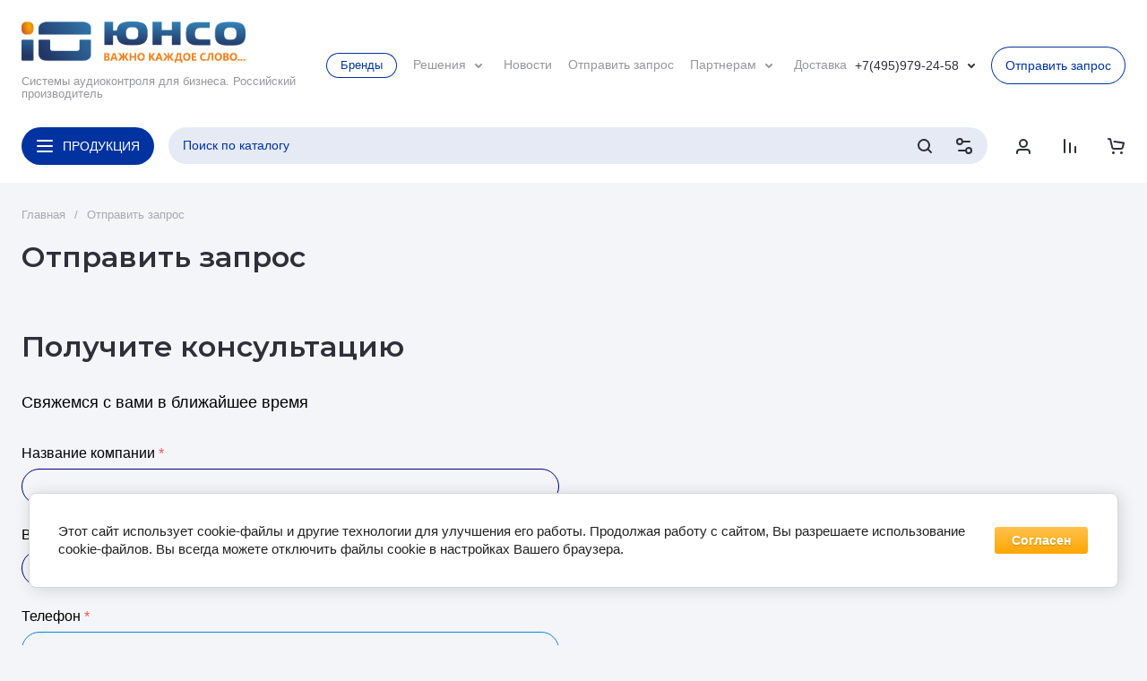

--- FILE ---
content_type: text/html; charset=utf-8
request_url: https://yunso.ru/otpravit-zapros
body_size: 48736
content:
<!doctype html>
<html lang="ru">

<head>
<meta charset="utf-8">
<meta name="robots" content="all">
<link rel="preload" href="/g/libs/jquery/2.2.4/jquery-2.2.4.min.js" as="script">
<title>Отправить запрос</title>
<!-- assets.top -->
<meta property="og:image" content="https://yunso.ru/d/prezentaciya_p1ln.png">
<meta name="twitter:image" content="https://yunso.ru/d/prezentaciya_p1ln.png">
<meta property="og:image:width" content="800">
<meta property="og:image:height" content="450">
<meta property="og:type" content="website">
<meta property="og:url" content="https://yunso.ru/otpravit-zapros">
<meta property="og:site_name" content="Аудиорегистраторы ОСА - запишут то, что другие не могут!">
<meta property="fb:admins" content="https://www.facebook.com/profile.php?id=100001898935018">
<meta property="fb:pages" content="https://www.facebook.com/Spec.yunso/">
<meta property="vk:app_id" content="https://vk.com/id276478456">
<meta name="twitter:site" content="yuriy.kul@gmail.com">
<meta name="twitter:card" content="summary">
<!-- /assets.top -->

<meta name="description" content="Отправить запрос">
<meta name="keywords" content="Отправить запрос">
<meta name="SKYPE_TOOLBAR" content="SKYPE_TOOLBAR_PARSER_COMPATIBLE">
<meta name="viewport" content="width=device-width, initial-scale=1.0, maximum-scale=1.0, user-scalable=no">
<meta name="format-detection" content="telephone=no">
<meta http-equiv="x-rim-auto-match" content="none">








<!-- common js -->
<link rel="preload" href="/g/shop2v2/default/js/shop2v2-plugins.js" as="script">
<link rel="preload" href="/g/shop2v2/default/js/shop2.2.min.js" as="script">

    	<link rel="stylesheet" href="/g/css/styles_articles_tpl.css">

            <!-- 46b9544ffa2e5e73c3c971fe2ede35a5 -->
            <script src='/shared/s3/js/lang/ru.js'></script>
            <script src='/shared/s3/js/common.min.js'></script>
        <link rel='stylesheet' type='text/css' href='/shared/s3/css/calendar.css' /><link rel="stylesheet" href="/g/libs/lightgallery-proxy-to-hs/lightgallery.proxy.to.hs.min.css" media="all" async>
<script src="/g/libs/lightgallery-proxy-to-hs/lightgallery.proxy.to.hs.stub.min.js"></script>
<script src="/g/libs/lightgallery-proxy-to-hs/lightgallery.proxy.to.hs.js" async></script>
<link rel="icon" href="/favicon.svg" type="image/svg+xml">

<link rel='stylesheet' type='text/css' href='/t/images/__csspatch/2/patch.css'/>

<!--s3_require-->
<link rel="stylesheet" href="/g/basestyle/1.0.1/user/user.css" type="text/css"/>
<link rel="stylesheet" href="/g/basestyle/1.0.1/cookie.message/cookie.message.css" type="text/css"/>
<script type="text/javascript" src="/g/s3/lp/js/lp.core.content.js"></script>
<script type="text/javascript" src="/g/s3/lp/js/calendar.gen.lp_content.js"></script>
<script type="text/javascript" src="/g/libs/jquery/2.2.4/jquery-2.2.4.min.js"></script>
<link rel="stylesheet" href="/g/basestyle/1.0.1/user/user.orange.css" type="text/css"/>
<script type="text/javascript" src="/g/basestyle/1.0.1/user/user.js" async></script>
<link rel="stylesheet" href="/g/basestyle/1.0.1/cookie.message/cookie.message.orange.css" type="text/css"/>
<script type="text/javascript" src="/g/basestyle/1.0.1/cookie.message/cookie.message.js" async></script>
<link rel="stylesheet" href="/g/s3/lp/lpc.v4/css/block_73507.css" type="text/css"/>
<!--/s3_require-->

<!--s3_goal-->
<script src="/g/s3/goal/1.0.0/s3.goal.js"></script>
<script>new s3.Goal({map:{"855109":{"goal_id":"855109","object_id":"55247109","event":"submit","system":"metrika","label":"P1LN","code":"anketa"}}, goals: [], ecommerce:[]});</script>
<!--/s3_goal-->
<!-- common js -->

<!-- shop init -->




	
	<script type="text/javascript" src="/g/shop2v2/default/js/shop2v2-plugins.js"></script>

	<script type="text/javascript" src="/g/shop2v2/default/js/shop2.2.min.js"></script>


	<script src="/g/templates/shop2/2.130.2/default-3/js/paginationscroll.js"></script>

<script type="text/javascript">shop2.init({"productRefs": null,"apiHash": {"getSearchMatches":"d430b2e646eb150d2d6d15399013de18","getFolderCustomFields":"8608123e6d89cc3eb0acc456465b2ba1","getProductListItem":"e70ef4af1e8f68d62bf70d4f820cec50","cartAddItem":"51f14900b718eda129d15ce4b6709854","cartRemoveItem":"52157e3e734502cb594c5edfc4401268","cartUpdate":"403e8628fe018c5657e969e1cd48cb02","cartRemoveCoupon":"13e782ab2e2fb31cc776c82e9b1cc8df","cartAddCoupon":"34f26d26cef5cd7d51f6341d2226cb22","deliveryCalc":"75592259915e49864f60056d8074086f","printOrder":"f6d0eec3f399b9e24d18d23646aac350","cancelOrder":"1c0741d7a5e5ed08a44e27bb8c09b73a","cancelOrderNotify":"fc0ab3deab6a8232dbe5dd3630ed0a37","repeatOrder":"c3bbedbcb9abc45487c04fb1a481d862","paymentMethods":"0aa95da1f7628d3936d34a7d0fd0acef","compare":"05673e5ad0e4e5d47e7dedcc6dbac715","getPromoProducts":"513f3639c4661f9ac4f67cfc8a122a14"},"hash": null,"verId": 1715318,"mode": "","step": "","uri": "/katalog","IMAGES_DIR": "/d/","my": {"gr_orders_shop2_btn":true,"show_product_unit":false,"gr_promo_actions":true,"gr_show_price_in_pricelist":true,"gr_selected_theme":4,"gr_schema_org":true,"gr_thumbs_height":"600","gr_thumbs_width":"600","gr_info_form":true,"gr_cart_question":true,"gr_compare_icons":true,"gr_favorite":true,"gr_collections_lazy":true,"gr_main_blocks_lazy":true,"gr_product_share_lazy":true,"gr_main_blocks_ajax":false,"gr_popup_compare":true,"gr_responsive_tabs_2":true,"gr_select_wrapper":true,"new_alias":"\u041d\u043e\u0432\u0438\u043d\u043a\u0430","special_alias":"\u0410\u043a\u0446\u0438\u044f","buy_alias":"\u0412 \u043a\u043e\u0440\u0437\u0438\u043d\u0443","buy_mod":true,"buy_kind":true,"on_shop2_btn":true,"show_sections":true,"lazy_load_subpages":true,"gr_amount_flag":true,"gr_collections_one_click":true,"gr_collections_columns_class":true,"gr_collections_params":false,"gr_collections_compare":true,"gr_collections_amount":true,"gr_collections_vendor":true,"gr_product_list_titles":true,"gr_product_list_title":true,"gr_product_list_price":true,"gr_product_list_amount":true,"gr_images_size":true,"gr_images_view":true,"gr_images_lazy_load":true,"gr_sliders_autoplay":true,"gr_one_click_btn":"\u041a\u0443\u043f\u0438\u0442\u044c \u0432 1 \u043a\u043b\u0438\u043a","gr_amount_min_top":true,"gr_options_more_btn":"\u041f\u0430\u0440\u0430\u043c\u0435\u0442\u0440\u044b","gr_product_print":true,"gr_product_options_more_btn":"\u0412\u0441\u0435 \u043f\u0430\u0440\u0430\u043c\u0435\u0442\u0440\u044b","gr_product_nav_prev":"\u041f\u0440\u0435\u0434\u044b\u0434\u0443\u0449\u0438\u0439","gr_product_nav_next":"\u0421\u043b\u0435\u0434\u0443\u044e\u0449\u0438\u0439","gr_product_quick_view":true,"gr_product_columns_class":true,"gr_product_item_wrap":true,"gr_product_list_main":true,"gr_thumbs_vendor":true,"gr_thumbs_one_click":true,"gr_cart_info_in_total":true,"gr_cart_preview_icons":true,"gr_cart_titles":true,"gr_cart_show_discount_sum":true,"gr_cart_show_discounts_applied":true,"gr_cart_auth_remodal":true,"gr_cart_coupon_remodal":false,"gr_cart_coupon_placeholder":"\u041f\u0440\u043e\u043c\u043e\u043a\u043e\u0434","gr_coupon_popup_btn":"\u041f\u0440\u0438\u043c\u0435\u043d\u0438\u0442\u044c \u043a\u0443\u043f\u043e\u043d","gr_cart_options_more_btn":"\u041f\u0430\u0440\u0430\u043c\u0435\u0442\u0440\u044b","gr_cart_registration_title":"\u041a\u0443\u043f\u0438\u0442\u044c \u0431\u0435\u0437 \u0440\u0435\u0433\u0438\u0441\u0442\u0440\u0430\u0446\u0438\u0438","gr_filter_remodal_btn":"\u0424\u0418\u041b\u042c\u0422\u0420 \u041f\u041e\u0414\u0411\u041e\u0420\u0410","gr_filter_max_count":5,"gr_filter_remodal":true,"gr_filter_unwrap_sorting":false,"gr_filter_go_result":true,"gr_filter_color_btn":true,"gr_filter_placeholders":true,"gr_filter_range_slider":false,"gr_login_form_placeholder":false,"gr_search_placeholder":"\u041d\u0430\u0439\u0442\u0438 \u0442\u043e\u0432\u0430\u0440","gr_search_form_title":"\u041f\u043e\u0434\u0431\u043e\u0440 \u043f\u043e \u043f\u0430\u0440\u0430\u043c\u0435\u0442\u0440\u0430\u043c","gr_search_form_range_slider":false,"gr_sorting_title":"\u0421\u043e\u0440\u0442\u0438\u0440\u043e\u0432\u0430\u0442\u044c","gr_sorting_default":"\u041f\u043e \u0443\u043c\u043e\u043b\u0447\u0430\u043d\u0438\u044e","gr_sorting_item_default":"\u041f\u043e \u0443\u043c\u043e\u043b\u0447\u0430\u043d\u0438\u044e","gr_sorting_by_price_desc":"\u0426\u0435\u043d\u0430 - \u0443\u0431\u044b\u0432\u0430\u043d\u0438\u0435","gr_sorting_by_price_asc":"\u0426\u0435\u043d\u0430 - \u0432\u043e\u0437\u0440\u0430\u0441\u0442\u0430\u043d\u0438\u0435","gr_sorting_by_name_desc":"\u041d\u0430\u0437\u0432\u0430\u043d\u0438\u0435 - \u042f-\u0410","gr_sorting_by_name_asc":"\u041d\u0430\u0437\u0432\u0430\u043d\u0438\u0435 - \u0410-\u042f","gr_main_blocks_more_btn":true,"gr_inner_folders_v2":true,"gr_btns_style":true},"shop2_cart_order_payments": 1,"cf_margin_price_enabled": 0,"buy_one_click_api_url": "/-/x-api/v1/public/?method=form/postform&param[form_id]=55248509&param[tpl]=global:shop2.form.minimal.tpl&param[hide_title]=0&param[placeholdered_fields]=0","maps_yandex_key":"","maps_google_key":""});</script><!-- shop init -->



	<style>
		.main-slider__slider:not(.tns-slider){display:flex;overflow:hidden;white-space:nowrap}.main-slider__slider:not(.tns-slider) .main-slider__item{white-space:normal;width:100%;flex:none}
	
		.gr_hide_onload * {transition: none !important}.gr_hide_onload *::after, .gr_hide_onload *::before {transition: none !important;}
		
		.menu-nav.hideOverflow{white-space:nowrap;overflow:hidden}
		
		.gr_lazy_load_block > *{display:none!important}.remodal-wrapper{display:none}.top-menu > li ul{display:none}.row-menu-container{display:none}.remodal-wrapper{display:none}
		
		.hide{display:none!important}html{font-family:sans-serif;-ms-text-size-adjust:100%;-webkit-text-size-adjust:100%;overflow-y:scroll}body{margin:0}main,nav{display:block}img{border:0}svg:not(:root){overflow:hidden}button,input{font:inherit;margin:0}button{overflow:visible}button{text-transform:none}button{-webkit-appearance:button;cursor:pointer}input{line-height:normal}img{max-width:100%}img{height:auto}*{box-sizing:border-box;-webkit-locale:auto}.cat-top-btn,.top-contacts__popup .mobile-call-btn,.top-call-btn,.brends-btn,.main-slider__btn,.tns-controls button{position:relative;z-index:1;display:inline-flex;align-items:center;justify-content:center;height:auto;min-height:auto;padding:0;border:none;cursor:pointer;text-align:center;-moz-appearance:none;-webkit-appearance:none;background-clip:border-box;transition:all .18s linear}.cat-top-btn:before,.top-contacts__popup .mobile-call-btn:before,.top-call-btn:before,.brends-btn:before,.main-slider__btn:before,.tns-controls button:before{position:absolute;content:'';top:0;left:0;right:0;bottom:0;z-index:-1;transition:all .18s linear;opacity:0;visibility:hidden}.cat-top-btn:active:before,.top-contacts__popup .mobile-call-btn:active:before,.top-call-btn:active:before,.brends-btn:active:before,.main-slider__btn:active:before,.tns-controls button:active:before{opacity:1;visibility:visible}.cat-top-btn:active:before,.top-contacts__popup .mobile-call-btn:active:before,.top-call-btn:active:before,.brends-btn:active:before,.main-slider__btn:active:before,.tns-controls button:active:before{transition:all .05s linear}.cat-top-btn,.top-contacts__popup .mobile-call-btn,.top-call-btn,.brends-btn,.main-slider__btn{font-size:14px;line-height:1;padding:14px 16px}@media (max-width: 1260px){.top-call-btn{font-size:14px;line-height:1;padding:11px 12px}}@media (max-width: 740px){.top-call-btn{font-size:13px;line-height:1;padding:9px 10px}}.cat-top-btn{font-weight:var(--font1_400);font-family:var(--font1);border:none}.cat-top-btn:active{border:none}.top-contacts__popup .mobile-call-btn,.top-call-btn,.brends-btn{font-weight:var(--font1_400);font-family:var(--font1);border:none}.top-contacts__popup .mobile-call-btn:active:before,.top-call-btn:active:before,.brends-btn:active:before{display:none}.main-slider__btn{font-weight:var(--font1_400);font-family:var(--font1);border:none}.main-slider__btn:active{border:none}.main-slider__btn:active:before{display:none}.tns-controls{pointer-events:none}.tns-controls button{width:52px;height:28px;display:flex;align-items:center;justify-content:center;transition:background .3s;pointer-events:all}.tns-controls button svg{transition:fill .3s;width:20px;height:20px}.site-search-form__input_sh{font-size:14px;line-height:1;padding:12px 16px 13px}@media (max-width: 1260px){.site-search-form__input_sh{font-size:13px;line-height:1;padding:9.5px 16px 10.5px}}@media (max-width: 740px){.site-search-form__input_sh{font-size:13px;line-height:1;padding:6.5px 16px 7.5px}}.gr-compare-btn{font-size:0;display:flex;align-items:center;position:relative;padding:0 16px;min-height:22px}.gr-compare-btn svg{display:none;width:20px;height:20px;transition:fill .3s}.gr-compare-btn svg.gr_small_icon{display:block}.gr-compare-btn .gr-compare-btn-amount{margin-left:6px;min-width:41px;height:22px;line-height:22px;font-size:14px;line-height:22px;padding:0 3px;text-align:center;display:none}.favorite-block.is-null .favorite-count{display:none}.favorite-block .favorite-btn{font-size:0;display:flex;align-items:center;position:relative;padding:0 16px;min-height:22px}.favorite-block svg{display:none;width:20px;height:20px;transition:fill .3s}.favorite-block svg.gr_small_icon{display:block}.favorite-block .favorite-count{margin-left:6px;min-width:41px;height:22px;line-height:22px;font-size:14px;line-height:22px;padding:0 3px;text-align:center}html,body{height:100%;min-width:320px;-ms-text-size-adjust:100%;-webkit-text-size-adjust:100%}html{font-size:16px}body{position:relative;min-width:320px;text-align:left;font-family:var(--font1);font-weight:var(--font1_400);line-height:1.25}.tns-lazy-img{opacity:1}.tns-slider{margin-left:auto;margin-right:auto}.gr-svg-icon{width:30px;height:30px}.gr-svg-icon.gr_small_icon{display:none}.gr-svg-icon.gr_small_icon{width:20px;height:20px}.block_padding{padding:0 24px}@media (max-width: 740px){.block_padding{padding:0 16px}}.vertical_padding{padding-top:28px;padding-bottom:28px}@media (max-width: 1260px){.vertical_padding{padding-top:16px;padding-bottom:16px}}@media (max-width: 639px){.vertical_padding{padding-top:12px;padding-bottom:12px}}.block_width{margin:0 auto;max-width:1328px}.pointer_events_none{pointer-events:none}.bottom_more_panel{padding-top:20px}.bottom_more_panel .bottom_more_btn{min-height:42px;font-size:13px;line-height:14px;display:flex;align-items:center;justify-content:center;padding:10px 20px;cursor:pointer;transition:color 0.3s,background .3s}.site__wrapper{min-height:100%;margin:auto;display:flex;flex-direction:column}.site-container{flex:1 0 auto}.site-main__inner{padding:28px 0}@media (max-width: 1260px){.site-main__inner{padding:16px 0}}@media (max-width: 639px){.site-main__inner{padding:12px 0}}.top-panel{padding-top:20px;padding-bottom:28px}@media (max-width: 1260px){.top-panel{padding-bottom:16px}}@media (max-width: 1023px){.top-panel{padding:0 0 16px}}@media (max-width: 740px){.top-panel{padding-bottom:12px}}.top-panel__inner{display:flex;flex-wrap:wrap}.top-panel__left{width:calc(100% - 384px - 21px)}@media (max-width: 1360px){.top-panel__left{width:calc(100% - 340px - 20px)}}@media (max-width: 1260px){.top-panel__left{width:100%}}.top-panel__right{width:384px;margin-left:21px}@media (max-width: 1360px){.top-panel__right{width:340px;margin-left:20px}}@media (max-width: 1260px){.top-panel__right{width:100%;margin:32px 0 0}}@media (max-width: 740px){.top-panel__right{margin:24px 0 0}}.site-header{flex:none}@media (max-width: 1260px){.site-header{display:flex;flex-direction:column}}.header-top__inner{display:flex;align-items:center;min-height:88px;padding:24px 0 0}@media (max-width: 1260px){.header-top__inner{padding:15px 0;min-height:80px}}@media (max-width: 740px){.header-top__inner{flex-direction:column;padding:12px 0;min-height:0}}.header-top__right{flex:1 0 1%;display:flex;align-items:center;justify-content:flex-end}@media (max-width: 480px){.header-top__right{min-width:100%}}.site-logo{width:340px;padding-right:20px;display:flex;align-items:center;flex-wrap:wrap}@media (max-width: 740px){.site-logo{width:100%;padding:0 0 12px;justify-content:center}}.site-logo__logo_image{margin-right:20px;display:block;font-size:0;flex:none}@media (max-width: 1260px){.site-logo__logo_image{margin-right:12px}}@media (max-width: 639px){.site-logo__logo_image img.logo_desc{display:none}}.site-logo__logo_image img.logo_mobile{display:none}@media (max-width: 639px){.site-logo__logo_image img.logo_mobile{display:block}}.site-logo__right_sl{margin-top:10px;margin-bottom:10px}@media (max-width: 639px){.site-logo__right_sl{margin-top:5px;margin-bottom:5px}}.site-logo__logo_name{display:inline-block;vertical-align:top;font-size:18px;line-height:120%}@media (max-width: 1023px){.site-logo__logo_name{font-size:16px}}.site-logo__desc{font-size:13px;line-height:14px;margin-top:4px}@media (max-width: 1023px){.site-logo__desc{margin-top:0}}.menu-nav{flex:1 0 1%;padding-right:20px;max-width:540px}@media (max-width: 1260px){.menu-nav{display:none}}.top-menu{margin:0;padding:0;font-size:0;list-style:none;max-width:100%}.top-menu .parent_level{display:none}.top-menu > li{display:inline-block;vertical-align:top;position:relative;white-space:normal}.top-menu > li.sublevel > a{padding-right:24px}.top-menu > li.sublevel > a svg{display:block}.top-menu > li > a{font-size:14px;min-height:28px;display:flex;align-items:center;margin:0 9px;transition:color .3s;position:relative}.top-menu > li > a svg{display:none;width:20px;height:20px;position:absolute;top:50%;right:0;margin-top:-10px;transition:fill .3s}.top-menu > li ul{margin:0;padding:12px 20px;list-style:none;width:248px;position:absolute;left:0;top:100%;display:none;z-index:100;white-space:normal}.top-menu > li ul li{position:relative}.top-menu > li ul li a{font-size:14px;line-height:22px;display:block;transition:color .3s;padding:6px 20px 6px 0;position:relative}.top-contacts{padding-right:12px;display:flex;align-items:center;position:relative}@media (max-width: 1260px){.top-contacts{padding-right:20px}}@media (max-width: 740px){.top-contacts{padding:12px 0 0;width:100%;justify-content:space-between}.top-contacts:before{position:absolute;content:'';top:0;left:-16px;right:-16px;height:1px}}.top-contacts .phone-item{font-size:14px;line-height:22px;padding-right:4px}@media (max-width: 1023px){.top-contacts .phone-item{font-size:12px}}.top-contacts__phone_btn{width:20px;height:20px;cursor:pointer;display:flex;align-items:center;justify-content:center;font-size:0}@media (max-width: 480px){.top-contacts__phone_btn{z-index:200}}.top-contacts__phone_btn svg{width:20px;height:20px;transition:fill 0.3s,transform .3s}.top-contacts__popup{position:absolute;top:100%;right:15px;z-index:100;padding:24px 20px;width:248px;display:none}@media (max-width: 480px){.top-contacts__popup{width:auto;padding:11px 16px;left:-16px;right:-16px;top:0}}.top-contacts__popup .site-phones{padding-bottom:12px}@media (max-width: 480px){.top-contacts__popup .site-phones{padding-bottom:14px}}.top-contacts__popup .site-phones__item a{font-size:14px;line-height:22px}@media (max-width: 480px){.top-contacts__popup .site-phones__item a{font-size:12px;line-height:16px}}.top-contacts__popup .site-address{font-size:12px;line-height:16px;padding-bottom:12px}.top-contacts__popup .site-work-time{font-size:12px;line-height:16px;padding-bottom:12px}.top-contacts__popup .site-email{font-size:12px;line-height:16px;padding-bottom:12px}.top-contacts__popup .site-social{width:100%;padding-bottom:0}@media (max-width: 740px){.top-contacts__popup .site-social{padding-bottom:12px}}.top-contacts__popup .site-social__title{font-size:12px;line-height:16px;padding-bottom:3px}.top-contacts__popup .site-social__body{display:flex;flex-wrap:wrap;margin:0 -2px -2px}.top-contacts__popup .site-social__body a{width:32px;height:32px;display:flex;align-items:center;justify-content:center;margin:0 1px 2px;font-size:0}.top-contacts__popup .site-social__body a svg{max-width:100%;max-height:100%;width:auto;height:auto}.top-contacts__popup .mobile-call-btn{padding:8px 16px;min-height:32px;font-size:13px}@media (min-width: 741px){.top-contacts__popup .mobile-call-btn{display:none}}@media (max-width: 740px){.top-call-btn{display:none}}@media (min-width: 1261px){.header-bottom{min-height:82px}}@media (max-width: 1260px){.header-bottom{order:-2;border-bottom:1px solid var(--on_gr_bg_border_2)}}.header-bottom__inner{display:flex;align-items:center;padding-top:20px;padding-bottom:20px}@media (min-width: 1261px){.header-bottom__inner{height:82px}}@media (max-width: 1260px){.header-bottom__inner{padding-top:12px;padding-bottom:12px}}@media (max-width: 740px){.header-bottom__inner{padding-top:8px;padding-bottom:8px}}.header-bottom__left{display:flex;align-items:center;flex:1 0 1%;margin-right:14px}@media (max-width: 1260px){.header-bottom__left{margin-right:0}}.cat-top-btn{padding-left:46px;margin-right:16px}@media (max-width: 1260px){.cat-top-btn{display:none}}.cat-top-btn svg{position:absolute;top:50%;left:16px;margin-top:-10px;width:20px;height:20px}.site-form-wrap{flex:1 0 1%}.site-form-block{position:relative;height:42px}@media (max-width: 1260px){.site-form-block{height:36px}}@media (max-width: 740px){.site-form-block{height:30px}}@media (max-width: 1260px){.site-form-inner{margin-right:35px}}@media (max-width: 740px){.site-form-inner{margin-right:24px}}.site-search-form__input_sh{border:none;width:100%;height:auto;-webkit-appearance:none;-moz-appearance:none;transition:all .18s linear}.site-search-form__input_sh:focus{border:none}.site-search-form__btn_sh{display:flex;align-items:center;justify-content:center;border:none;font-size:0;position:absolute;top:0;right:52px;height:42px;width:36px}@media (max-width: 1260px){.site-search-form__btn_sh{height:36px;right:40px}}@media (max-width: 740px){.site-search-form__btn_sh{height:30px;width:30px;right:30px}}.site-search-form__btn_sh svg{width:20px;height:20px;transition:fill .3s;display:none}.site-search-form__btn_sh svg.gr_small_icon{display:block}.site-param-btn{position:absolute;top:0;right:0;width:52px;height:42px;font-size:0;cursor:pointer;display:flex;align-items:center;justify-content:center}@media (max-width: 1260px){.site-param-btn{height:36px;width:50px;margin-right:-15px;display:none}}@media (max-width: 740px){.site-param-btn{height:30px;width:30px;margin-right:-10px}}.site-param-btn svg{width:20px;height:20px;transition:fill .3s}.search-mobile-btn{position:absolute;top:0;right:0;width:50px;height:36px;font-size:0;cursor:pointer;margin-right:-15px;display:flex;align-items:center;justify-content:center}@media (min-width: 1261px){.search-mobile-btn{display:none}}@media (max-width: 740px){.search-mobile-btn{height:30px;width:30px;margin-right:-10px}}.search-mobile-btn svg{width:20px;height:20px;transition:fill .3s}.shop-btns{display:flex;align-items:center;flex:none}@media (max-width: 1260px){.shop-btns{display:none}}.login-form-btn{display:flex;align-items:center;justify-content:center;cursor:pointer;width:52px;height:42px;font-size:0}.login-form-btn svg{display:none;width:20px;height:20px;transition:fill .3s}.login-form-btn svg.gr_small_icon{display:block}.main-slider{position:relative}.main-slider__inner{overflow:hidden}.main-slider__item_in{overflow:hidden;padding-top:53.63%;display:flex;flex-direction:column;justify-content:center;position:relative}@media (max-width: 1023px){.main-slider__item_in{padding-top:0}}.main-slider__item_in.black_cover .main-slider__image:before{position:absolute;content:'';top:0;left:0;width:100%;height:100%;pointer-events:none;opacity:.5;z-index:1}.main-slider__link{position:absolute;top:0;left:0;width:100%;height:100%;z-index:3;display:none}.main-slider__image{position:absolute;top:0;left:0;right:0;bottom:0;font-size:0;overflow:hidden;display:block}@media (max-width: 1023px){.main-slider__image{position:relative;top:auto;left:auto;right:auto;bottom:auto;padding-top:53.63%}}@media (max-width: 639px){.main-slider__image{padding-top:62.6%}}.main-slider__image img{position:absolute;top:0;left:0;max-width:none;width:100%;height:100%;object-fit:cover;object-position:50% 50%}.main-slider__info{position:absolute;top:20px;bottom:20px;left:50px;right:80px;display:flex;align-items:center;z-index:2;font-size:0}@media (max-width: 1023px){.main-slider__info{position:relative;top:auto;bottom:auto;left:auto;right:auto;padding:24px}}@media (max-width: 1023px){.main-slider__info_in{text-align:center;width:100%}}.main-slider__label{padding:8.5px 16px;font-size:13px;line-height:1;display:inline-flex;vertical-align:top;align-items:center;margin-bottom:32px}@media (max-width: 1023px){.main-slider__label{margin-bottom:24px}}.main-slider__label_icon{width:14px;height:14px;font-size:0;overflow:hidden;display:flex;align-items:center;justify-content:center;margin-right:3px}.main-slider__label_icon img{max-width:100%;width:auto;height:auto;max-height:100%}.main-slider__title{font-weight:var(--font2_600);font-family:var(--font2);font-size:32px;line-height:110%;padding-bottom:10px}@media (max-width: 1023px){.main-slider__title{font-size:26px;padding-bottom:6px}}@media (max-width: 740px){.main-slider__title{font-size:20px;padding-bottom:10px}}.main-slider__text{font-size:16px;line-height:140%;padding-bottom:32px}@media (max-width: 1023px){.main-slider__text{font-size:14px;line-height:120%;padding-bottom:24px}}.main-slider__btn{padding:10px 54px 10px 24px;min-height:52px;font-size:18px}@media (max-width: 1260px){.main-slider__btn{padding:8px 46px 8px 16px;min-height:36px;font-size:13px}}@media (max-width: 740px){.main-slider__btn{min-height:32px}}.main-slider__btn svg{width:20px;height:20px;position:absolute;top:50%;right:24px;margin-top:-10px}@media (max-width: 1023px){.main-slider__btn svg{right:16px}}.main-slider__controls_wrap{position:absolute;top:0;bottom:0;right:50px;display:flex;flex-direction:column;justify-content:center;align-items:center;pointer-events:none}@media (max-width: 1023px){.main-slider__controls_wrap{flex-direction:row;align-items:flex-start;bottom:24px;top:0;left:0;right:0}}@media (max-width: 740px){.main-slider__controls_wrap{bottom:16px}}.main-slider__controls{display:flex;flex-direction:column;justify-content:center;align-items:center;pointer-events:none;position:relative;padding:30px 0;width:30px}@media (max-width: 1023px){.main-slider__controls{width:100%;padding:0;flex-direction:row;padding-top:53.54%}}.main-slider__controls button.slider_btn{pointer-events:all;border:none;width:30px;height:30px;font-size:0;padding:0;position:absolute;right:0}@media (max-width: 1023px){.main-slider__controls button.slider_btn{display:none}}.main-slider__controls button.slider_btn.next{bottom:0}.main-slider__controls button.slider_btn.prev{top:0}.main-slider__controls button.slider_btn svg{transition:fill .3s}.main-slider__nav{pointer-events:none;display:flex;flex-direction:column;align-items:center;width:30px}@media (max-width: 1023px){.main-slider__nav{width:100%;flex-direction:row;justify-content:center;position:absolute;left:0;right:0;bottom:23px}}@media (max-width: 639px){.main-slider__nav{bottom:-13px}}.main-slider__nav button{pointer-events:all;font-size:0;width:8px;height:8px;border:none;padding:0;opacity:.2;margin:10px 0}@media (max-width: 1023px){.main-slider__nav button{margin:0 6px}}@media (max-width: 740px){.main-slider__nav button{margin:0 5px}}.main-slider__nav button.tns-nav-active{opacity:1}.top-edit{display:flex;flex-direction:column;justify-content:space-between;height:100%}@media (max-width: 1260px){.top-edit{flex-direction:row}}@media (max-width: 1023px){.top-edit{padding-left:24px;padding-right:24px}}@media (max-width: 740px){.top-edit{padding-left:16px;padding-right:16px}}@media (max-width: 600px){.top-edit{flex-direction:column}}.top-edit__item{overflow:hidden;flex:1 0 calc(50% - 10px);margin-bottom:20px}.top-edit__item:last-child{margin-bottom:0;margin-right:0}@media (max-width: 1260px){.top-edit__item{height:auto;margin:0 20px 0 0}}@media (max-width: 1023px){.top-edit__item{width:calc(50% - 8px);margin:0 16px 0 0}}@media (max-width: 600px){.top-edit__item{width:100%;margin:0 0 8px}}.top-edit__item_in{height:100%;display:flex;align-items:flex-end;position:relative}@media (max-width: 1260px){.top-edit__item_in{height:0;padding-top:55.3%}}.top-edit__image{position:absolute;top:0;left:0;right:0;bottom:0;font-size:0;overflow:hidden;display:block}.top-edit__image.black_cover:before{position:absolute;content:'';top:0;left:0;right:0;bottom:0;pointer-events:none;z-index:1}.top-edit__image img{position:absolute;top:0;left:0;max-width:none;width:100%;height:100%;object-fit:cover;object-position:50% 50%;transition:transform .5s}.top-edit__link{position:absolute;top:0;left:0;right:0;bottom:0;font-size:0;z-index:10}.top-edit__text{position:absolute;top:auto;left:0;right:0;bottom:0;padding:20px;width:100%;font-size:0;z-index:2;display:flex;flex-direction:column;align-items:flex-start}@media (max-width: 740px){.top-edit__text{padding:16px}}.top-edit__title{font-size:18px;line-height:20px;transition:color .5s}@media (max-width: 1023px){.top-edit__title{font-size:13px;line-height:14px}}.top-edit__value{width:50px;height:24px;margin-top:8px;display:inline-flex;align-items:center;justify-content:center;font-size:0;vertical-align:top}.top-edit__value svg{width:20px;height:20px}.folders-block{position:relative}.folders-block.folder_items_slider .tns-controls{position:absolute;top:0;left:-116px;right:-116px;bottom:0;display:flex;align-items:center;justify-content:space-between}@media (max-width: 1599px){.folders-block.folder_items_slider .tns-controls{left:-21px;right:-21px}}@media (max-width: 1599px){.folders-block.folder_items_slider .tns-controls button{width:42px}}@media (max-width: 1023px){.folders-block.folder_items_slider .tns-ovh{overflow:visible}}@media (max-width: 1023px){.folders-block.folder_items_slider .folders-block__body{margin:0 -24px -16px;display:flex;flex-wrap:nowrap;overflow:hidden;overflow-x:auto}}@media (max-width: 740px){.folders-block.folder_items_slider .folders-block__body{margin:0 -16px -8px}}@media (max-width: 1023px){.folders-block.folder_items_slider .folders-block__item{margin:0 8px 16px;width:calc(29.85% - 16px);min-width:calc(29.85% - 16px)}.folders-block.folder_items_slider .folders-block__item:first-child{margin-left:24px}.folders-block.folder_items_slider .folders-block__item:last-child{margin-right:24px}}@media (max-width: 740px){.folders-block.folder_items_slider .folders-block__item{width:calc(60.5% - 8px);min-width:calc(60.5% - 8px);margin:0 4px 8px}.folders-block.folder_items_slider .folders-block__item:first-child{margin-left:16px}.folders-block.folder_items_slider .folders-block__item:last-child{margin-right:16px}}.folders-block__inner{position:relative}.folders-block__body{font-size:0;padding:0;margin:0}.folders-block__item_in{white-space:initial;overflow:hidden;padding-bottom:24px;height:100%;display:flex;flex-direction:column}@media (max-width: 1260px){.folders-block__item_in{padding-bottom:20px}}.folders-block__item_in ul{margin:0 0 auto;padding:14px 24px 0;list-style:none}@media (max-width: 1260px){.folders-block__item_in ul{padding:8px 20px 0}}.folders-block__item_in ul li:nth-child(n + 3){display:none}.folders-block__item_in ul li a{display:inline-block;vertical-align:top;font-size:14px;line-height:1.2;padding:5px 0;transition:color .3s}@media (max-width: 740px){.folders-block__item_in ul li a{font-size:12px;line-height:16px}}.folders-block__item_image{display:block;font-size:0;overflow:hidden;position:relative;padding-top:64.1%}.folders-block__item_image img{position:absolute;top:0;left:0;max-width:none;width:100%;height:100%;object-fit:cover;object-position:50% 50%}.folders-block__item_title{font-weight:var(--font2_600);font-family:var(--font2);font-size:16px;line-height:120%;display:inline-block;vertical-align:top;margin:24px 24px 0;transition:color .3s}@media (max-width: 1260px){.folders-block__item_title{font-size:14px;line-height:110%;margin:20px 20px 0}}@media (max-width: 740px){.folders-block__item_title{font-size:13px}}.folders-block__item_more{display:inline-block;vertical-align:top;font-size:14px;line-height:22px;transition:color .3s;margin:14px 24px 0}@media (max-width: 1260px){.folders-block__item_more{margin:8px 20px 0}}@media (max-width: 740px){.folders-block__item_more{font-size:12px}}.brends-btn{font-size:13px;padding:5px 16px 6px;min-height:28px;margin-right:9px}@media (max-width: 1260px){.brends-btn{display:none}}.gr-compare-btn:not(.active){pointer-events:none}.favorite-block.is-null{pointer-events:none}.cart-prew-wrap{margin-left:16px}.cart-prew-btn{font-size:0;display:flex;align-items:center;position:relative;min-height:22px;cursor:pointer}.cart-prew-btn.pointer_events_none .gr-cart-total-amount{display:none}.cart-prew-btn svg{display:none;width:20px;height:20px;transition:fill .3s}.cart-prew-btn svg.gr_small_icon{display:block}.cart-prew-btn .gr-cart-preview-link-desc{position:absolute;top:0;left:0;width:100%;height:100%;font-size:0}.cart-prew-btn .gr-cart-total-amount{margin-left:6px;min-width:41px;height:22px;line-height:22px;font-size:14px;line-height:22px;padding:0 3px;text-align:center}.cart-prew-btn #shop2-cart-preview{display:none}
	</style>

	
	
		<script>
			createCookie('quick_load_style', 1, 1);
		</script>
    

	



<link rel="stylesheet" href="/t/v986/images/css/site.addons.scss.css">

</head>
<body class="site gr_hide_onload gr_btns_style new_copyright">
	
	
		<script type="application/ld+json">{"@context": "https://schema.org","@type": "BreadcrumbList","itemListElement": [{"@type": "ListItem","position": 1,"name": "Главная","item": "https://yunso.ru"},{"@type": "ListItem","position": 2,"name": "Отправить запрос"}]}</script>
		
	
	<div class="site__wrapper">
				
				
		<div class="site-header header_top_fixed">

	<div class="header-top block_padding">

		<div class="header-top__inner block_width">
			
			<div class="site-logo">
												
				 <a href="https://yunso.ru" class="site-logo__logo_image">
					<img src="/d/logotip_2025_polnyj_uzkij.png" width="250" alt="" class="logo_desc">
					<img src="/d/logotip_2025_polnyj_uzkij.png" width="120" alt="" class="logo_mobile">
				</a> 
				
												<div class="site-logo__right_sl">
										
										<div class="site-logo__desc">Системы аудиоконтроля для бизнеса. Российский производитель</div>
									</div>
			</div>

			<div class="header-top__right">
				
								<div class="brends-btn" data-remodal-target="brends_popup">Бренды</div> 
				
								<nav class="menu-nav hideOverflow">
					
					<ul class="top-menu">
			            			                			                			                    <li class="sublevel">
			                        <a href="/resheniya">
			                        	
			                        					                        <span class="open_ul_span">
				                        	<svg class="gr-svg-icon">
							                    <use xlink:href="#icon_site_bottom_mini"></use>
							                </svg>
							            </span>
							            			                        	
			                            <span>Решения</span>
			                        </a>
			                			                			                			            			                			                    			                            </li>
			                        			                    			                			                			                    <li class="">
			                        <a href="/novosti">
			                        	
			                        				                        	
			                            <span>Новости</span>
			                        </a>
			                			                			                			            			                			                    			                            </li>
			                        			                    			                			                			                    <li class=" active opened">
			                        <a href="/otpravit-zapros">
			                        	
			                        				                        	
			                            <span>Отправить запрос</span>
			                        </a>
			                			                			                			            			                			                    			                            </li>
			                        			                    			                			                			                    <li class="sublevel">
			                        <a href="/partneram">
			                        	
			                        					                        <span class="open_ul_span">
				                        	<svg class="gr-svg-icon">
							                    <use xlink:href="#icon_site_bottom_mini"></use>
							                </svg>
							            </span>
							            			                        	
			                            <span>Партнерам</span>
			                        </a>
			                			                			                			            			                			                    			                            </li>
			                        			                    			                			                			                    <li class="">
			                        <a href="/dostavka">
			                        	
			                        				                        	
			                            <span>Доставка</span>
			                        </a>
			                			                			                			            			                			                    			                            </li>
			                        			                    			                			                			                    <li class="">
			                        <a href="/kontakty">
			                        	
			                        				                        	
			                            <span>Контакты</span>
			                        </a>
			                			                			                			            			                			                    			                            </li>
			                        			                    			                			                			                    <li class="sublevel">
			                        <a href="/o-kompanii">
			                        	
			                        					                        <span class="open_ul_span">
				                        	<svg class="gr-svg-icon">
							                    <use xlink:href="#icon_site_bottom_mini"></use>
							                </svg>
							            </span>
							            			                        	
			                            <span>О компании</span>
			                        </a>
			                			                			                			            			                			                    			                            </li>
			                        			                    			                			                			                    <li class="">
			                        <a href="/forum">
			                        	
			                        				                        	
			                            <span>Форум</span>
			                        </a>
			                			                			                			            			            </li>
			            </ul>
			        	          
				</nav>
								
								<div class="top-contacts">								
										<div class="top-contacts__phone">
																				<div class="phone-item"><a href="tel:+7(495)979-24-58">+7(495)979-24-58</a></div>
												    												    
					</div>
					
										<div class="top-contacts__phone_btn">
						
						<svg class="gr-svg-icon">
						  <use xlink:href="#icon_site_bottom_mini"></use>
						</svg>
						
					</div>
					
					<div class="top-contacts__popup">
						
												<div class="site-phones">
							
															
								<div class="site-phones__item">										
																	
									<a href="tel:+7(495)979-24-58" class="site-phones__item_num">+7(495)979-24-58</a>								
									
																		
								</div>								
															
								<div class="site-phones__item">										
																	
									<a href="tel:+7(926)27-36-999" class="site-phones__item_num">+7(926)27-36-999</a>								
									
																		<div class="messengers">
										
																				<a href="https://t.me/YUNSO_OSA" target="_blank">
																						<img width="30" height="30" src="/g/spacer.gif" data-src="/thumb/2/142fqd2TCoXhq7bdTblaOQ/30r30/d/telegram2.png" alt="" class="gr_images_lazy_load">
																					</a>
																				<a href="https://wa.me/79773330877" target="_blank">
																						<img width="30" height="30" src="/g/spacer.gif" data-src="/thumb/2/IH6u518H7PydRj7vHnCv7Q/30r30/d/logo-whatsapp-700x700.png" alt="" class="gr_images_lazy_load">
																					</a>
																				
									</div>
																		
								</div>								
							
						</div>
						
												<div class="site-address">
														
							<div class="site-address__body">
								140108, Россия, г. Раменское, Московской обл. ул. Михалевича, д. 51, офис 62
							</div>
						</div>
						
												<div class="site-work-time">
							<div class="site-work-time__title"></div>
							<div class="site-work-time__body">ПН - ПТ:  с 9-00 до 18-00,   <br />
СБ и ВС - ВЫХОДНОЙ</div>							
						</div>
												

												<div class="site-email">							
														<div><a href="mailto:info@yunso.ru">info@yunso.ru</a></div>
													</div>
						
												<div class="site-social">
							
														<div class="site-social__title">МЫ В СОЦ.СЕТЯХ:</div>
							
							<div class="site-social__body">
																<a href="https://t.me/yunso_ru" target="_blank">
																			<svg width="64" height="64" viewBox="0 0 64 64" fill="none" xmlns="http://www.w3.org/2000/svg">
<rect width="64" height="64" fill="url(#paint0_linear_428_2370)"/>
<path fill-rule="evenodd" clip-rule="evenodd" d="M13.5105 31.0388C23.3511 26.5683 29.9022 23.5978 33.1917 22.1567C42.5544 18.0686 44.5225 17.3627 45.7877 17.3333C46.0689 17.3333 46.6874 17.3921 47.1092 17.7451C47.4466 18.0392 47.5309 18.4215 47.5871 18.7156C47.6434 19.0097 47.6996 19.6274 47.6434 20.0979C47.1373 25.686 44.9442 39.2445 43.8196 45.4796C43.3416 48.1266 42.4138 49.0089 41.5141 49.0971C39.546 49.2736 38.0558 47.7442 36.172 46.4501C33.1917 44.4208 31.5329 43.1561 28.6369 41.1562C25.2911 38.8621 27.4561 37.5974 29.368 35.5387C29.874 35.0093 38.5057 26.7742 38.6744 26.039C38.7025 25.9507 38.7025 25.5978 38.5057 25.4213C38.3089 25.2449 38.0277 25.3037 37.8028 25.3625C37.4935 25.4213 32.77 28.7153 23.5761 35.2152C22.2265 36.1857 21.0175 36.6563 19.921 36.6269C18.712 36.5975 16.4065 35.921 14.6633 35.3328C12.5546 34.6269 10.8676 34.2446 11.0082 33.0093C11.0925 32.3623 11.936 31.7153 13.5105 31.0388Z" fill="white"/>
<defs>
<linearGradient id="paint0_linear_428_2370" x1="31.9734" y1="0" x2="31.9734" y2="63.4938" gradientUnits="userSpaceOnUse">
<stop stop-color="#2AABEE"/>
<stop offset="1" stop-color="#229ED9"/>
</linearGradient>
</defs>
</svg>

																	</a>
																<a href="https://rutube.ru/channel/24018316/" target="_blank">
																			<svg width="64" height="64" viewBox="0 0 64 64" fill="none" xmlns="http://www.w3.org/2000/svg">
<rect width="64" height="64" fill="#07151E"/>
<path d="M8 20C8 13.3726 13.3726 8 20 8H44C50.6274 8 56 13.3726 56 20V44C56 50.6274 50.6274 56 44 56H20C13.3726 56 8 50.6274 8 44V20Z" fill="#07151E"/>
<path d="M37.5611 23H20V41H24.8878V35.1439H34.2537L38.5269 41H44L39.2878 35.117C40.7513 34.9011 41.805 34.3884 42.4489 33.5788C43.0927 32.7692 43.4147 31.4737 43.4147 29.7466V28.3973C43.4147 27.3718 43.2977 26.5623 43.0927 25.9415C42.8878 25.3208 42.5366 24.7811 42.0391 24.2954C41.5122 23.8366 40.9268 23.5127 40.2245 23.2968C39.522 23.1079 38.6439 23 37.5611 23ZM36.7708 31.1769H24.8878V26.967H36.7708C37.444 26.967 37.9122 27.075 38.1464 27.2639C38.3805 27.4528 38.5269 27.8036 38.5269 28.3164V29.8276C38.5269 30.3673 38.3805 30.7182 38.1464 30.9071C37.9122 31.096 37.444 31.1769 36.7708 31.1769Z" fill="white"/>
<path d="M46.9997 23C48.6569 23 50 21.6569 50 20C50 18.3431 48.6569 17 46.9997 17C45.3431 17 44 18.3431 44 20C44 21.6569 45.3431 23 46.9997 23Z" fill="#F41240"/>
</svg>

																	</a>
																<a href="https://vk.com/osa_p1ln" target="_blank">
																			<svg width="64" height="64" viewBox="0 0 64 64" fill="none" xmlns="http://www.w3.org/2000/svg">
<rect width="64" height="64" fill="#2787F5"/>
<path d="M33.2801 40.8711C23.5556 40.8711 18.0089 34.2044 17.7778 23.1111H22.6489C22.8089 31.2533 26.4001 34.7022 29.2445 35.4133V23.1111H33.8312V30.1333C36.6401 29.8311 39.5912 26.6311 40.5867 23.1111H45.1734C44.7982 24.9367 44.0504 26.6652 42.9767 28.1885C41.903 29.7119 40.5266 30.9973 38.9334 31.9644C40.7117 32.8481 42.2825 34.0988 43.542 35.6341C44.8015 37.1694 45.721 38.9543 46.2401 40.8711H41.1912C40.7253 39.2062 39.7783 37.7159 38.4691 36.5869C37.1598 35.4579 35.5464 34.7404 33.8312 34.5244V40.8711H33.2801V40.8711Z" fill="white"/>
</svg>

																	</a>
																<a href="https://tenchat.ru/yunso" target="_blank">
																											<img width="48" height="48" src="/g/spacer.gif" data-src="/thumb/2/idtWPhbA_gx6BMGO_vL0Eg/48r48/d/photo_2024-09-28_16-50-37.jpg" alt="TenChat" class="gr_images_lazy_load">
																										</a>
															</div>
							
						</div>
												
												<div class="mobile-call-btn call-form-btn" data-remodal-target="call-form" data-api-url="/-/x-api/v1/public/?method=form/postform&param[form_id]=55248709&param[tpl]=global:shop2.form.minimal.tpl&param[hide_title]=0&param[placeholdered_fields]=0&param[policy_checkbox]=1">Отправить запрос</div>
						
					</div>
				</div>
				
								<div class="top-call-btn call-form-btn" data-remodal-target="call-form" data-api-url="/-/x-api/v1/public/?method=form/postform&param[form_id]=55248709&param[tpl]=global:shop2.form.minimal.tpl&param[hide_title]=0&param[placeholdered_fields]=0&param[policy_checkbox]=1">Отправить запрос</div>
				
			</div>

		</div>
		
	</div>

	<div class="header-bottom">
		
		<div class="header-bottom__panel block_padding">

			<div class="header-bottom__inner block_width">
				<div class="header-bottom__left">
					<div class="cat-top-btn" data-remodal-target="cat_fixed_popup">	

						<svg class="gr-svg-icon">
						    <use xlink:href="#icon_site_burger_small"></use>
						</svg>

		                <span>Продукция</span>
					</div>

					<div class="site-form-wrap">

						<div class="site-form-block">

							<div class="site-form-inner">								
								
																
								<form action="/katalog/search" enctype="multipart/form-data" method="get" class="site-search-form">				
									<input name="search_text" type="text" id="s[name]" class="site-search-form__input_sh" placeholder="Поиск по каталогу">
									<button class="site-search-form__btn_sh">Найти											
										<svg class="gr-svg-icon gr_small_icon">
										  <use xlink:href="#icon_shop_search_small"></use>
										</svg>											
									</button>									
								<re-captcha data-captcha="recaptcha"
     data-name="captcha"
     data-sitekey="6LcNwrMcAAAAAOCVMf8ZlES6oZipbnEgI-K9C8ld"
     data-lang="ru"
     data-rsize="invisible"
     data-type="image"
     data-theme="light"></re-captcha></form>
								
																
							</div>

							<div class="site-param-btn" data-remodal-target="search-form">									
								<svg class="gr-svg-icon">
								    <use xlink:href="#icon_shop_adv_search_small"></use>
								</svg>									
							</div>
							
							<div class="search-mobile-btn">
								<svg class="gr-svg-icon">
								    <use xlink:href="#icon_shop_adv_search_small"></use>
								</svg>
							</div>

						</div>

					</div>

				</div>

				<div class="shop-btns">		

					<div class="login-form-btn" data-remodal-target="login-form">
						<svg class="gr-svg-icon">
		                    <use xlink:href="#icon_shop_cabinet"></use>
		                </svg>
		                <svg class="gr-svg-icon gr_small_icon">
		                    <use xlink:href="#icon_shop_cabinet_small"></use>
		                </svg>

						<span>Вход</span>
					</div>		

											
											<div class="gr-compare-btn-wrap compare-desc">
					
					    	<a href="/katalog/compare" target="_blank" class="gr-compare-btn" data-remodal-target="compare-preview-popup">
					    		
								<svg class="gr-svg-icon gr_small_icon">
								    <use xlink:href="#icon_shop_compare_small"></use>
								</svg>
								
								<span class="gr-compare-btn-text">Сравнение</span>
								<span class="gr-compare-btn-amount">0</span>
							</a>
						
						</div>
						
											
					
										
						<div class="cart-prew-wrap">
				
																				
															<div class="cart-prew-btn pointer_events_none gr-cart-popup-btn">
									
									<svg class="gr-svg-icon gr_small_icon">
									    <use xlink:href="#icon_shop_cart_small"></use>
									</svg>		

					                <span class="cart-prew-title-in">Корзина</span>	

					                <a href="/katalog/cart" class="gr-cart-preview-link-desc"></a>

					                <span class="gr-cart-total-amount">0</span>		                							
									
									
<div id="shop2-cart-preview">
	<a href="/katalog/cart" class="gr-cart-preview-link">
					<span class="gr-cart-preview-body">
										<span class="gr-cart-total-amount">0</span>
									<span class="gr-cart-total-sum" data-total-price="0.00">
						<ins>0.00</ins>
						<span>руб.</span>
					</span>
													<i>
						<svg class="gr-svg-icon">
						    <use xlink:href="#icon_shop_cart"></use>
						</svg>
						<svg class="gr-svg-icon gr_small_icon">
						    <use xlink:href="#icon_shop_cart_small"></use>
						</svg>
					</i>
									</span>
			</a>
</div><!-- Cart Preview -->								</div>
													</div>
					
					
				</div>

			</div>	
		
		</div>
		
	</div>
	
</div>		

		<div class="site-container">
			<div class="site-container__inner">
				
				
				
				<main class="site-main block_padding product_columns_4 product_items_slider">
					<div class="site-main__inner block_width">
						
						
												
															<link href="/g/templates/shop2/2.130.2/default/css/shop2_less.css" rel="preload" as="style">
								<link rel="stylesheet" href="/g/templates/shop2/2.130.2/default/css/shop2_less.css">
								
								<link href="/g/templates/shop2/2.130.2/130-49/css/theme.scss.css" rel="preload" as="style">
								<link rel="stylesheet" href="/g/templates/shop2/2.130.2/130-49/css/theme.scss.css">
		
								<link rel="preload" href="/g/templates/shop2/2.130.2/130-49/themes/theme0/colors.css" as="style">
								<link rel="stylesheet" href="/g/templates/shop2/2.130.2/130-49/themes/theme0/colors.css">
		
								<link rel="preload" as="style" href="/g/templates/shop2/2.130.2/130-49/global_styles/global_styles.css">
								<link rel="stylesheet" href="/g/templates/shop2/2.130.2/130-49/global_styles/global_styles.css">
																			
																								
																					<div  class="site-path"><a href="/">Главная</a><span class='site-path__separator'>/</span>Отправить запрос</div>														
														<h1>Отправить запрос</h1>
																			
												
												    						        						    										
			<link rel="stylesheet" href="/g/s3/css/submenu.css">
	<div class="lpc-content-wrapper"><script>var mapKeys = {google: "",yandex: ""};</script><!-- LP requires --><link rel="stylesheet" href="/g/s3/lp/lpc.v4/css/form.styles.css" type="text/css"/><link rel="stylesheet" href="/g/s3/lp/lpc.v4/css/styles.css" type="text/css"/><script src="/g/s3/lp/lpc.v4/js/lpc-styling.js"></script><script src="/g/s3/lp/lpc.v4/plugins/lazyload/lazyload.js"></script><script src="/g/s3/lp/lpc.v4/js/main.js"></script><div id="lpc-styles-container"></div><link type="text/css" rel="stylesheet" href="/t/css/__landing_page_content_global.css?rnd=1754393187"><!-- LP requires --><script>s3LP.page_blocking = false;s3LP.templateID = 706;</script><script>$(window).on("load", function(){s3LP.init({"is_cms":false});});</script><div class="decor-wrap">

<div class="lpc-form-3 lpc-block lpc-gap-block" id="_lp_block_342654709" data-block-layout="73507" data-elem-type="block"><div class="lp-block-bg _not_fill"><div class="lp-block-bg__video _lp-video"></div><div class="lp-block-overlay"></div></div><div class="lpc-form-3__wrap lpc-wrap"><div class="lpc-form-3__wrap-box" data-elem-type="generate"  data-lp-controls-list="block_background_item,border,shadow,indents,select" data-lp-selector=".lpc-form-3__wrap-box"><div class="lp-block-bg_item _not_fill"><div class="lp-block-bg__video _lp-video"></div><div class="lp-block-overlay_item"></div></div><div class="lpc-full-width-content lpc-container-wrap"><div class="lpc-form-3__row lpc-row _left"><div class="lpc-form-3__column _lpc-average lpc-col-6-xl lpc-col-6-lg lpc-col-8-md lpc-col-12-sm lpc-col-12-xs"><div class="lpc-form-3__column-box" data-lp-selector=".lpc-form-3__column-box" data-elem-type="container"><div class="lpc-form-3__headline hide-on-success"><div class="lpc-form-3__title lp-header-title-2" data-header-title-type-path="title_type" data-header-title-type-list="1,2,3,4,5,6" data-path="title" data-elem-type="header" data-lp-selector=".lpc-form-3__title">Получитe консультацию</div><div class="lpc-form-3__desc lp-header-text-1" data-header-text-type-path="desc_type" data-header-text-type-list="1,2,3,4" data-elem-type="text" data-path="desc" data-lp-selector=".lpc-form-3__desc">Свяжемся с вами в ближайшее время</div></div><div class="lpc-form-3__form"><div class="lp-form-tpl" data-lpc-api-url="/-/x-api/v1/public/?method=form/postform&param[form_id]=97633309&param[tpl]=global:lpc4.form.tpl" data-api-type="form"><form method="post" action="/otpravit-zapros" data-s3-anketa-id="97633309" data-new-inited-upload="1"><input type="hidden" name="params[hide_title]" value="1" /><input type="hidden" name="form_id" value="97633309"><input type="hidden" name="tpl" value="global:lpc4.form.tpl"><div class="lp-form-tpl__item _type-text _required"><div class="lp-label-text lp-header-text-3 lp-form-tpl__item-label" data-elem-type="text" data-lp-selector=".lp-form-tpl__item-label">Название компании<span class="lp-alert-text"> *</span></div><div class="lp-form-tpl__item-field"><input type="text" data-elem-type="form" data-lp-selector=".lp-form-tpl__field-text" size="30" data-editable="true" maxlength="100" class="lp-header-text-3 lp-form-tpl__field-text" value=""  name="d[0]" required aria-label="Название компании"/></div><div class="lp-alert-text lp-form-tpl__item-error">&nbsp;</div></div><div class="lp-form-tpl__item _type-text _required"><div class="lp-label-text lp-header-text-3 lp-form-tpl__item-label" data-elem-type="text" data-lp-selector=".lp-form-tpl__item-label">Ваше Имя<span class="lp-alert-text"> *</span></div><div class="lp-form-tpl__item-field"><input type="text" data-elem-type="form" data-lp-selector=".lp-form-tpl__field-text" size="30" data-editable="true" maxlength="100" class="lp-header-text-3 lp-form-tpl__field-text" value=""  name="d[1]" required aria-label="Ваше Имя"/></div><div class="lp-alert-text lp-form-tpl__item-error">&nbsp;</div></div><div class="lp-form-tpl__item _type-phone _required"><div class="lp-label-text lp-header-text-3 lp-form-tpl__item-label" data-elem-type="text" data-lp-selector=".lp-form-tpl__item-label">Телефон<span class="lp-alert-text"> *</span></div><div class="lp-form-tpl__item-field"><input type="tel" data-elem-type="form" data-lp-selector=".lp-form-tpl__field-text" size="30" data-editable="true" maxlength="100" class="lp-header-text-3 lp-form-tpl__field-text" value=""  name="d[2]" required aria-label="Телефон"/></div><div class="lp-alert-text lp-form-tpl__item-error">&nbsp;</div></div><div class="lp-form-tpl__item _type-email _required"><div class="lp-label-text lp-header-text-3 lp-form-tpl__item-label" data-elem-type="text" data-lp-selector=".lp-form-tpl__item-label">E-mail<span class="lp-alert-text"> *</span></div><div class="lp-form-tpl__item-field"><input type="email" data-elem-type="form" data-lp-selector=".lp-form-tpl__field-text" size="30" data-editable="true" maxlength="100" class="lp-header-text-3 lp-form-tpl__field-text" value=""  name="d[3]" required aria-label="E-mail"/></div><div class="lp-alert-text lp-form-tpl__item-error">&nbsp;</div></div><div class="lp-form-tpl__item _type-textarea _required"><div class="lp-label-text lp-header-text-3 lp-form-tpl__item-label" data-elem-type="text" data-lp-selector=".lp-form-tpl__item-label">Опишите свою задачу<span class="lp-alert-text"> *</span></div><div class="lp-form-tpl__item-field"><textarea cols="50" class="lp-header-text-3 lp-form-tpl__field-text lp-form-tpl__field-textarea" rows="7" data-elem-type="form" data-lp-selector=".lp-form-tpl__field-text" data-editable="true" name="d[4]" required aria-label="Опишите свою задачу"></textarea></div><div class="lp-alert-text lp-form-tpl__item-error">&nbsp;</div></div><div class="lp-form-tpl__item _type-upload _required"><div class="lp-label-text lp-header-text-3 lp-form-tpl__item-label" data-elem-type="text" data-lp-selector=".lp-form-tpl__item-label">Приложите реквизиты компании и ТЗ<span class="lp-alert-text"> *</span></div><div class="lp-form-tpl__item-field"><script type="text/javascript" src="/shared/s3/plupload/plupload.all.pack.js"></script><div class="upload-progress" id="fsUploadProgress37"></div><div class="upload-button"><label class="lp-button lpc-button--type-2 lpc-upload-button _v2-text " data-elem-type="form" data-lp-selector=".lpc-upload-button" tabindex="0" aria-label="Загрузить">Загрузить<span id="spanButtonPlaceHolder37"></span></label><span class="upload-count lpc-form-upload-count lp-header-text-4" data-elem-type="text" data-lp-selector=".lpc-form-upload-count">не более: 3</span></div><input type="hidden" data-init-upload='[37, true, 3, "{\"upload_url\":\"https:\/\/files.megagroup.ru\/upload100\/-kpeqHNro7hWh95uyd2yjw\/1769998811\/gX6jzLZULeozgUM0VVMYDA2\",\"upload_token\":\"\"}", "fn870880896", "51 MB", "*.*", "", ""]' name="d[5]" id="hidUploadField37" value="" /><script type="text/javascript">var JS_FORM_REQUIRED_FIELD = 'Заполните обязательные поля';newSWFU(37, true, 3, "{\"upload_url\":\"https:\/\/files.megagroup.ru\/upload100\/-kpeqHNro7hWh95uyd2yjw\/1769998811\/gX6jzLZULeozgUM0VVMYDA2\",\"upload_token\":\"\"}", "fn870880896", "51 MB", "*.*", "", "");</script></div><div class="lp-alert-text lp-form-tpl__item-error">&nbsp;</div></div><div class="lp-form-tpl__item _type-checkbox _required _personal-bottom"><div class="lp-form-tpl__item-field"><label class="lp-form-tpl__field-checkbox"><input name="d[6][]" required type="checkbox" value="Да"  tabindex="-1"><span class="lp-form-tpl__field-checkbox--input" data-elem-type="form" data-lp-selector=".lp-form-tpl__field-checkbox--input" tabindex="0" aria-label="Я согласен на обработку моих персональных данных"><svg width="10" height="8" viewBox="0 0 10 8" fill="none" xmlns="http://www.w3.org/2000/svg"><path fill="#fff" d="M9.74237 1.67002C10.1124 1.26004 10.08 0.627701 9.67004 0.257661C9.26005 -0.112378 8.62772 -0.0799944 8.25768 0.329992L3.61172 5.4775L1.76573 3.27989C1.4105 2.85701 0.779718 2.80216 0.356831 3.15738C-0.0660562 3.51261 -0.120907 4.14339 0.234318 4.56628L2.81893 7.6432C3.00494 7.86464 3.27771 7.99471 3.56685 7.99985C3.856 8.00499 4.13322 7.88471 4.32699 7.67002L9.74237 1.67002Z"></svg></span><span class="lp-header-text-3 lp-form-tpl__field-checkbox--text" data-elem-type="text" data-lp-selector=".lp-form-tpl__field-checkbox--text">Я согласен на обработку моих <a href="/user/agreement" target="_blank">персональных данных</a><span class="lp-alert-text"> *</span></span></label></div></div><div class="lp-form-tpl__button-wrapper"><button class="lp-button lpc-button--type-1 lp-form-tpl__button _v2-text" data-elem-type="text" data-lp-selector=".lp-form-tpl__button">Отправить</button></div>
					<script>
						(function() {
							if (!window.initedCalendarLP) {
							
								var scriptElement = document.createElement('script'),
									link  = document.createElement('link');
									
								link.rel  = 'stylesheet';
								link.href = '/g/s3/lp/lpc.v4/plugins/airdatepickerLpc/datepickerLpc.css';
								scriptElement.src= '/g/s3/lp/lpc.v4/plugins/airdatepickerLpc/datepickerLpc.js';
								document.querySelector('head').appendChild(link);
								document.querySelector('head').appendChild(scriptElement);
								window.initedCalendarLP = true;
							}
						})();
					</script>
					<re-captcha data-captcha="recaptcha"
     data-name="captcha"
     data-sitekey="6LcNwrMcAAAAAOCVMf8ZlES6oZipbnEgI-K9C8ld"
     data-lang="ru"
     data-rsize="invisible"
     data-type="image"
     data-theme="light"></re-captcha></form></div></div></div></div></div></div></div></div></div></div></div>
		<script>
		  let decorWrap = document.querySelector(".decor-wrap");
		
		  if(!!decorWrap) {
		    let decorWrapWidth = decorWrap.offsetWidth;
		
		    if (decorWrapWidth < 480) {
		      decorWrap.setAttribute("data-media-source", "media-xs");
		    } else if (decorWrapWidth < 768) {
		      decorWrap.setAttribute("data-media-source", "media-sm");
		    } else if (decorWrapWidth < 992) {
		      decorWrap.setAttribute("data-media-source", "media-md");
		    } else if (decorWrapWidth < 1280) {
		      decorWrap.setAttribute("data-media-source", "media-lg");
		    } else if (decorWrapWidth >= 1280) {
		      decorWrap.setAttribute("data-media-source", "media-xl");
		    }
		  }
		</script>
	



</div>
				</main> <!-- .site-main -->
				
				
								
								
				
			</div>
		</div> <!-- .site-container -->

		<div class="site-footer">
		<div class="footer-top block_padding">

		<nav class="footer-top__inner_ft block_width">
			
			<ul class="bottom-menu">
						            		                <li>
		                    <a href="/resheniya">Решения</a>
		                </li>
		            		        		            		                <li>
		                    <a href="/novosti">Новости</a>
		                </li>
		            		        		            		                <li>
		                    <a href="/otpravit-zapros">Отправить запрос</a>
		                </li>
		            		        		            		                <li>
		                    <a href="/partneram">Партнерам</a>
		                </li>
		            		        		            		                <li>
		                    <a href="/dostavka">Доставка</a>
		                </li>
		            		        		            		                <li>
		                    <a href="/kontakty">Контакты</a>
		                </li>
		            		        		            		                <li>
		                    <a href="/o-kompanii">О компании</a>
		                </li>
		            		        		            		                <li>
		                    <a href="/forum">Форум</a>
		                </li>
		            		        			</ul>
			
		</nav>
	</div>
	
	<div class="footer-middle block_padding">

		<div class="footer-middle__inner_fm block_width">
			
						<div class="bottom-form gr_images_lazy_load" data-func="subscrip_form">
			   
				<div class="bottom-form__title_btf item_footer_title">ПОДПИШИТЕСЬ НА РАССЫЛКУ ВЫГОДНЫХ ПРЕДЛОЖЕНИЙ</div>
			  
				<div class="bottom-form__form">
					<div class="bottom-form__body" data-api-url="/-/x-api/v1/public/?method=form/postform&param[form_id]=55248909&param[tpl]=global:shop2.form.minimal.tpl&param[hide_title]=1&param[placeholdered_fields]=1&param[policy_checkbox]=1">
					</div>
				</div>
				
			</div>
			
						<div class="site-social">
				
								<div class="site-social__title item_footer_title">МЫ В СОЦ.СЕТЯХ:</div>
				
				<div class="site-social__body">
										<a href="https://t.me/yunso_ru" target="_blank">
													<svg width="64" height="64" viewBox="0 0 64 64" fill="none" xmlns="http://www.w3.org/2000/svg">
<rect width="64" height="64" fill="url(#paint0_linear_428_2370)"/>
<path fill-rule="evenodd" clip-rule="evenodd" d="M13.5105 31.0388C23.3511 26.5683 29.9022 23.5978 33.1917 22.1567C42.5544 18.0686 44.5225 17.3627 45.7877 17.3333C46.0689 17.3333 46.6874 17.3921 47.1092 17.7451C47.4466 18.0392 47.5309 18.4215 47.5871 18.7156C47.6434 19.0097 47.6996 19.6274 47.6434 20.0979C47.1373 25.686 44.9442 39.2445 43.8196 45.4796C43.3416 48.1266 42.4138 49.0089 41.5141 49.0971C39.546 49.2736 38.0558 47.7442 36.172 46.4501C33.1917 44.4208 31.5329 43.1561 28.6369 41.1562C25.2911 38.8621 27.4561 37.5974 29.368 35.5387C29.874 35.0093 38.5057 26.7742 38.6744 26.039C38.7025 25.9507 38.7025 25.5978 38.5057 25.4213C38.3089 25.2449 38.0277 25.3037 37.8028 25.3625C37.4935 25.4213 32.77 28.7153 23.5761 35.2152C22.2265 36.1857 21.0175 36.6563 19.921 36.6269C18.712 36.5975 16.4065 35.921 14.6633 35.3328C12.5546 34.6269 10.8676 34.2446 11.0082 33.0093C11.0925 32.3623 11.936 31.7153 13.5105 31.0388Z" fill="white"/>
<defs>
<linearGradient id="paint0_linear_428_2370" x1="31.9734" y1="0" x2="31.9734" y2="63.4938" gradientUnits="userSpaceOnUse">
<stop stop-color="#2AABEE"/>
<stop offset="1" stop-color="#229ED9"/>
</linearGradient>
</defs>
</svg>

											</a>
										<a href="https://rutube.ru/channel/24018316/" target="_blank">
													<svg width="64" height="64" viewBox="0 0 64 64" fill="none" xmlns="http://www.w3.org/2000/svg">
<rect width="64" height="64" fill="#07151E"/>
<path d="M8 20C8 13.3726 13.3726 8 20 8H44C50.6274 8 56 13.3726 56 20V44C56 50.6274 50.6274 56 44 56H20C13.3726 56 8 50.6274 8 44V20Z" fill="#07151E"/>
<path d="M37.5611 23H20V41H24.8878V35.1439H34.2537L38.5269 41H44L39.2878 35.117C40.7513 34.9011 41.805 34.3884 42.4489 33.5788C43.0927 32.7692 43.4147 31.4737 43.4147 29.7466V28.3973C43.4147 27.3718 43.2977 26.5623 43.0927 25.9415C42.8878 25.3208 42.5366 24.7811 42.0391 24.2954C41.5122 23.8366 40.9268 23.5127 40.2245 23.2968C39.522 23.1079 38.6439 23 37.5611 23ZM36.7708 31.1769H24.8878V26.967H36.7708C37.444 26.967 37.9122 27.075 38.1464 27.2639C38.3805 27.4528 38.5269 27.8036 38.5269 28.3164V29.8276C38.5269 30.3673 38.3805 30.7182 38.1464 30.9071C37.9122 31.096 37.444 31.1769 36.7708 31.1769Z" fill="white"/>
<path d="M46.9997 23C48.6569 23 50 21.6569 50 20C50 18.3431 48.6569 17 46.9997 17C45.3431 17 44 18.3431 44 20C44 21.6569 45.3431 23 46.9997 23Z" fill="#F41240"/>
</svg>

											</a>
										<a href="https://vk.com/osa_p1ln" target="_blank">
													<svg width="64" height="64" viewBox="0 0 64 64" fill="none" xmlns="http://www.w3.org/2000/svg">
<rect width="64" height="64" fill="#2787F5"/>
<path d="M33.2801 40.8711C23.5556 40.8711 18.0089 34.2044 17.7778 23.1111H22.6489C22.8089 31.2533 26.4001 34.7022 29.2445 35.4133V23.1111H33.8312V30.1333C36.6401 29.8311 39.5912 26.6311 40.5867 23.1111H45.1734C44.7982 24.9367 44.0504 26.6652 42.9767 28.1885C41.903 29.7119 40.5266 30.9973 38.9334 31.9644C40.7117 32.8481 42.2825 34.0988 43.542 35.6341C44.8015 37.1694 45.721 38.9543 46.2401 40.8711H41.1912C40.7253 39.2062 39.7783 37.7159 38.4691 36.5869C37.1598 35.4579 35.5464 34.7404 33.8312 34.5244V40.8711H33.2801V40.8711Z" fill="white"/>
</svg>

											</a>
										<a href="https://tenchat.ru/yunso" target="_blank">
																		<img width="48" height="48" src="/g/spacer.gif" data-src="/thumb/2/idtWPhbA_gx6BMGO_vL0Eg/48r48/d/photo_2024-09-28_16-50-37.jpg" alt="TenChat" class="gr_images_lazy_load">
																	</a>
									</div>
				
			</div>
						
						<div class="bottom-contacts">
								<div class="contacts-title item_footer_title">Наши контакты</div>
				
								<div class="site-phones">
					
													
						<div class="site-phones__item">										
															
							<a href="tel:+7(495)979-24-58" class="site-phones__item_num">+7(495)979-24-58</a>								
							
														
						</div>								
													
						<div class="site-phones__item">										
															
							<a href="tel:+7(926)27-36-999" class="site-phones__item_num">+7(926)27-36-999</a>								
							
														<div class="messengers">
								
																<a href="https://t.me/YUNSO_OSA" target="_blank">
																		<img width="30" height="30" src="/g/spacer.gif" data-src="/thumb/2/142fqd2TCoXhq7bdTblaOQ/30r30/d/telegram2.png" alt="" class="gr_images_lazy_load">
																	</a>
																<a href="https://wa.me/79773330877" target="_blank">
																		<img width="30" height="30" src="/g/spacer.gif" data-src="/thumb/2/IH6u518H7PydRj7vHnCv7Q/30r30/d/logo-whatsapp-700x700.png" alt="" class="gr_images_lazy_load">
																	</a>
																
							</div>
														
						</div>								
					
				</div>
				
								<div class="site-address">
										<div class="site-address__body">
						140108, Россия, г. Раменское, Московской обл. ул. Михалевича, д. 51, офис 62
					</div>
				</div>
				
								<div class="site-work-time">
					<div class="site-work-time__title"></div>
					<div class="site-work-time__body">ПН - ПТ:  с 9-00 до 18-00,   <br />
СБ и ВС - ВЫХОДНОЙ</div>							
				</div>
										

								<div class="site-email">							
										<div><a href="mailto:info@yunso.ru">info@yunso.ru</a></div>
									</div>
				
			</div>	
			
		</div>
		
	</div>

	<div class="footer-bottom block_padding">
		
		<div class="footer-bottom__inner_bb block_width">
			<div class="site-copy">
					            	            	            	            © 2017 - 2026 
ИНН 000000000
			</div>							
			

			
			
			<div class="site-counters"><a href="//yandex.ru/cy?base=0&amp;host=yunso.ru"><img src="//www.yandex.ru/cycounter?yunso.ru" width="88" height="31" alt="Индекс цитирования" border="0" /></a>.
<!-- Yandex.Metrika informer --><a href="https://metrika.yandex.ru/stat/?id=20343007&amp;from=informer" rel="nofollow" target="_blank"><img alt="Яндекс.Метрика" class="ym-advanced-informer" data-cid="20343007" data-lang="ru" src="https://informer.yandex.ru/informer/20343007/3_1_8686FFFF_6666FFFF_1_pageviews" style="width:88px; height:31px; border:0;" title="Яндекс.Метрика: данные за сегодня (просмотры, визиты и уникальные посетители)" /></a> <!-- /Yandex.Metrika informer --> <!-- Yandex.Metrika counter --> <script type="text/javascript" >
   (function(m,e,t,r,i,k,a){m[i]=m[i]||function(){(m[i].a=m[i].a||[]).push(arguments)};
   m[i].l=1*new Date();k=e.createElement(t),a=e.getElementsByTagName(t)[0],k.async=1,k.src=r,a.parentNode.insertBefore(k,a)})
   (window, document, "script", "https://mc.yandex.ru/metrika/tag.js", "ym");

   ym(20343007, "init", {
        clickmap:true,
        trackLinks:true,
        accurateTrackBounce:true,
        webvisor:true,
        ecommerce:"dataLayer"
   });
</script> <noscript><div><img src="https://mc.yandex.ru/watch/20343007" style="position:absolute; left:-9999px;" alt="" /></div></noscript>&nbsp;&nbsp;<!-- /Yandex.Metrika counter --></p> 

<!-- Global site tag (gtag.js) - Google Analytics -->
<script async src="https://www.googletagmanager.com/gtag/js?id=UA-11143914-10"></script>
<script>
  window.dataLayer = window.dataLayer || [];
  function gtag(){dataLayer.push(arguments);}
  gtag('js', new Date());

  gtag('config', 'UA-11143914-6');
</script>

<!-- Google tag (gtag.js) -->
<script async src="https://www.googletagmanager.com/gtag/js?id=G-HZQYQ3Z92X"></script>
<script>
  window.dataLayer = window.dataLayer || [];
  function gtag(){dataLayer.push(arguments);}
  gtag('js', new Date());

  gtag('config', 'G-HZQYQ3Z92X');
</script>

<!--LiveInternet counter--><script type="text/javascript">
document.write("<a href='//www.liveinternet.ru/click' "+
"target=_blank><img src='//counter.yadro.ru/hit?t52.15;r"+
escape(document.referrer)+((typeof(screen)=="undefined")?"":
";s"+screen.width+"*"+screen.height+"*"+(screen.colorDepth?
screen.colorDepth:screen.pixelDepth))+";u"+escape(document.URL)+
";h"+escape(document.title.substring(0,150))+";"+Math.random()+
"' alt='' title='LiveInternet: показано число просмотров и"+
" посетителей за 24 часа' "+
"border='0' width='88' height='31'><\/a>")
</script><!--/LiveInternet-->

<!-- Rating Mail.ru counter -->
<script type="text/javascript">
var _tmr = window._tmr || (window._tmr = []);
_tmr.push({id: "3190855", type: "pageView", start: (new Date()).getTime(), pid: "USER_ID"});
(function (d, w, id) {
  if (d.getElementById(id)) return;
  var ts = d.createElement("script"); ts.type = "text/javascript"; ts.async = true; ts.id = id;
  ts.src = "https://top-fwz1.mail.ru/js/code.js";
  var f = function () {var s = d.getElementsByTagName("script")[0]; s.parentNode.insertBefore(ts, s);};
  if (w.opera == "[object Opera]") { d.addEventListener("DOMContentLoaded", f, false); } else { f(); }
})(document, window, "topmailru-code");
</script><noscript><div>
<img src="https://top-fwz1.mail.ru/counter?id=3190855;js=na" style="border:0;position:absolute;left:-9999px;" alt="Top.Mail.Ru" />
</div></noscript>
<!-- //Rating Mail.ru counter -->

<!-- Global site tag (gtag.js) - Google Ads: 999905169 -->
<script async src="https://www.googletagmanager.com/gtag/js?id=AW-999905169"></script>
<script>
  window.dataLayer = window.dataLayer || [];
  function gtag(){dataLayer.push(arguments);}
  gtag('js', new Date());

  gtag('config', 'AW-999905169');
</script>
<!--__INFO2026-02-01 16:35:13INFO__-->
</div>
		</div>
	</div>
	
</div>		
		<div class="bottom-panel block_padding">
	<div class="bottom-panel__inner block_width">
		
		<div class="burger-btn burger_event">
			<svg class="gr-svg-icon">
			    <use xlink:href="#icon_site_burger"></use>
			</svg>

			<svg class="gr-svg-icon gr_small_icon">
			    <use xlink:href="#icon_site_burger_small"></use>
			</svg>
			<span>Меню</span>
		</div>			

		
		<div class="login-mobile-btn">
			<svg class="gr-svg-icon gr_small_icon">
			    <use xlink:href="#icon_shop_cabinet_small"></use>
			</svg>
			<span>Кабинет</span>
		</div>
			
					<div class="gr-compare-btn-wrap compare-mobile">
		
		    	<a href="/katalog/compare" target="_blank" class="gr-compare-btn" data-remodal-target="compare-preview-popup">
		    		
					<svg class="gr-svg-icon gr_small_icon">
					    <use xlink:href="#icon_shop_compare_small"></use>
					</svg>
					
					<span class="gr-compare-btn-text">Сравнение</span>
					<span class="gr-compare-btn-amount">0</span>
				</a>
			
			</div>
			
								
			
		
								
							<div class="cart-prew-btn pointer_events_none gr-cart-popup-btn">
					
					<svg class="gr-svg-icon gr_small_icon">
					    <use xlink:href="#icon_shop_cart_small"></use>
					</svg>		

	                <span class="cart-prew-title-in">Корзина</span>	

	                <a href="/katalog/cart" class="gr-cart-preview-link-desc"></a>

	                <span class="gr-cart-total-amount">0</span>	 
					
				</div>
					
		
	</div>
</div>
		<div class="btn_up">
			<svg class="gr-svg-icon">
			    <use xlink:href="#icon_site_arr_top_small"></use>
			</svg>
		</div>
		
		<div class="remodal brends_remodal custom-scroll scroll-width-thin scroll" data-remodal-id="brends_popup" role="dialog" data-remodal-options="hashTracking: false">			

	<div class="brends-container">
		<button data-remodal-action="close" class="remodal-close-btn">
		    <span>
		        Закрыть
		        <i>
		            <svg class="gr-svg-icon gr_big_icon">
		                <use xlink:href="#icon_shop_close"></use>
		            </svg>
		            <svg class="gr-svg-icon">
		                <use xlink:href="#icon_shop_close_small"></use>
		            </svg>
		            <svg class="gr-svg-icon gr_small_icon">
		                <use xlink:href="#icon_shop_close_mini"></use>
		            </svg>
		        </i>
		    </span>
		</button>
		
		<div class="brends-container__title">БРЕНДЫ</div>
		
		<div class="brends-container__body">
			<ul class="select-vendor-menu">
										
			    			    			    			    
			      			      
			      	
			              			  
			              			                			              			  
			              			                  			                  <li><a href="/brendy?group=e" class="">E</a><ul>
			                			              			      			        <li><a href="/shop/vendor/evoxs" data-href="e">EVOXS</a></li>
			    			    
			      			      
			      	
			              			  
			              			                			              			  
			              			                  </ul></li>			                  <li><a href="/brendy?group=k" class="">K</a><ul>
			                			              			      			        <li><a href="/shop/vendor/kico" data-href="k">KICO</a></li>
			    			    
			      			      
			      	
			              			  
			              			                			              			  
			              			                  </ul></li>			                  <li><a href="/brendy?group=n" class="">N</a><ul>
			                			              			      			        <li><a href="/shop/vendor/newgy" data-href="n">NEWGY</a></li>
			    			    
			      			      
			      	
			              			  
			              			                			              			  
			              			                  </ul></li>			                  <li><a href="/brendy?group=s" class="">S</a><ul>
			                			              			      			        <li><a href="/shop/vendor/simonsvoss" data-href="s">SimonsVoss</a></li>
			    			    
			      			      
			      	
			              			  
			              			                			              			  
			              			                  </ul></li>			                  <li><a href="/brendy?group=y" class="">Y</a><ul>
			                			              			      			        <li><a href="/shop/vendor/yunso" data-href="y">YUNSO</a></li>
			    			</ul>
		</div>
		
	</div>

</div>		

		<div class="remodal cat_remodal" data-remodal-id="cat_fixed_popup" role="dialog" data-remodal-options="hashTracking: false">			
	
	<div class="cat-popup-block">
		<nav class="cat-popup-wrap custom-scroll scroll-width-thin scroll">	
	
			<button data-remodal-action="close" class="remodal-close-btn">
			    <span>
			        Закрыть
			        <i>
			            <svg class="gr-svg-icon gr_big_icon">
			                <use xlink:href="#icon_shop_close"></use>
			            </svg>
			            <svg class="gr-svg-icon">
			                <use xlink:href="#icon_shop_close_small"></use>
			            </svg>
			            <svg class="gr-svg-icon gr_small_icon">
			                <use xlink:href="#icon_shop_close_mini"></use>
			            </svg>
			        </i>
			    </span>
			</button>
	
									
			<ul class="cat-menu">
							         			         			         			         			    			         			              			              			                   <li data-f-name="Система аудиозаписи ОСА" class="firstlevel sublevel">
			                   	
			                   	<a class="cat-menu-link hasArrow" href="/audioregistratory-osa">
			                   		
			                   					                   		
			                   		<span>Система аудиозаписи ОСА</span>				                   		<span class="open_ul_span">
											<svg class="gr-svg-icon icon_plus">
							                    <use xlink:href="#icon_shop_plus_small"></use>
							                </svg>
							                <svg class="gr-svg-icon icon_minus">
							                    <use xlink:href="#icon_shop_minus_small"></use>
							                </svg>
					
							                <svg class="gr-svg-icon icon_drop">
							                    <use xlink:href="#icon_site_bottom_mini"></use>
							                </svg>
										</span>
			                   						                </a>
				                
				                			                   	<a href="/audioregistratory-osa" class="folders-image">
			                   		<span class="folders-image-in">
			                   			<img src="/thumb/2/IcN9NF2W2FGqkcg4kVO0UA/600r400/d/audioregistratory_1.png" alt="">
			                   		</span>
			                   	</a>
			                   				              			         			         			         			         			    			         			              			                   			                        <ul>
			                            <li class="parentItem"><a href="/audioregistratory-osa"><span>Система аудиозаписи ОСА</span></a></li>
			                    				              			              			                   <li data-f-name="Автономные аудиорегистраторы ОСА" class="">
			                   	
			                   	<a class="cat-menu-link" href="/avtonomnye-osa">
			                   		
			                   					                   		
			                   		<span>Автономные аудиорегистраторы ОСА</span>			                   </a>
			                   
			                   			                   	<a href="/avtonomnye-osa" class="folders-image">
			                   		<span class="folders-image-in">
			                   			<img src="/thumb/2/TQaibQHOHg23BUC1W2UlDg/600r400/d/s4pl-bez_fona.png" alt="">
			                   		</span>
			                   	</a>
			                   				              			         			         			         			         			    			         			              			                   			                        </li>
			                        			                   			              			              			                   <li data-f-name="IP передатчики звука ОСА" class="">
			                   	
			                   	<a class="cat-menu-link" href="/ip-peredatchiki">
			                   		
			                   					                   		
			                   		<span>IP передатчики звука ОСА</span>			                   </a>
			                   
			                   			                   	<a href="/ip-peredatchiki" class="folders-image">
			                   		<span class="folders-image-in">
			                   			<img src="/thumb/2/Ou8QPr_BRxDSsRZWz_fMPw/600r400/d/p1ln.png" alt="">
			                   		</span>
			                   	</a>
			                   				              			         			         			         			         			    			         			              			                   			                        </li>
			                        			                   			              			              			                   <li data-f-name="Речевая аналитика" class="">
			                   	
			                   	<a class="cat-menu-link" href="/rech-analitika">
			                   		
			                   					                   		
			                   		<span>Речевая аналитика</span>			                   </a>
			                   
			                   			                   	<a href="/rech-analitika" class="folders-image">
			                   		<span class="folders-image-in">
			                   			<img src="/thumb/2/GJaSFpkRHjLYMk-_ajF6Pw/600r400/d/rechevaya_analitika_bez_fona.jpg" alt="">
			                   		</span>
			                   	</a>
			                   				              			         			         			         			         			    			         			              			                   			                        </li>
			                        			                   			              			              			                   <li data-f-name="Системы оповещения" class="">
			                   	
			                   	<a class="cat-menu-link" href="/cmc-opovechenie">
			                   		
			                   					                   		
			                   		<span>Системы оповещения</span>			                   </a>
			                   
			                   			                   	<a href="/cmc-opovechenie" class="folders-image">
			                   		<span class="folders-image-in">
			                   			<img src="/thumb/2/g17JoW_rDG4LvRceJHX45Q/600r400/d/isms_bez_fona.png" alt="">
			                   		</span>
			                   	</a>
			                   				              			         			         			         			         			    			         			              			                   			                        </li>
			                        			                   			              			              			                   <li data-f-name="Микрофоны и аксессуары" class="">
			                   	
			                   	<a class="cat-menu-link" href="/aksessuary">
			                   		
			                   					                   		
			                   		<span>Микрофоны и аксессуары</span>			                   </a>
			                   
			                   			                   	<a href="/aksessuary" class="folders-image">
			                   		<span class="folders-image-in">
			                   			<img src="/thumb/2/tPqT_cqXgV4VG01lguZdtQ/600r400/d/mikrofon_11.png" alt="">
			                   		</span>
			                   	</a>
			                   				              			         			         			         			         			    			         			              			                   			                        </li>
			                        			                   			              			              			                   <li data-f-name="Приемники-усилители" class="">
			                   	
			                   	<a class="cat-menu-link" href="/priemniki-usiliteli">
			                   		
			                   					                   		
			                   		<span>Приемники-усилители</span>			                   </a>
			                   
			                   			                   	<a href="/priemniki-usiliteli" class="folders-image">
			                   		<span class="folders-image-in">
			                   			<img src="/thumb/2/IwRWzpYNKpXsUaSA7S7KHQ/600r400/d/priemnik-peredatchik_bez_fona.png" alt="">
			                   		</span>
			                   	</a>
			                   				              			         			         			         			         			    			         			              			                   			                        </li>
			                        			                             </ul>
			                             </li>
			                        			                   			              			              			                   <li data-f-name="Беспроводная замковая система доступа EVO-Cloud" class="firstlevel sublevel">
			                   	
			                   	<a class="cat-menu-link hasArrow" href="/skud-evo-cloud">
			                   		
			                   					                   		
			                   		<span>Беспроводная замковая система доступа EVO-Cloud</span>				                   		<span class="open_ul_span">
											<svg class="gr-svg-icon icon_plus">
							                    <use xlink:href="#icon_shop_plus_small"></use>
							                </svg>
							                <svg class="gr-svg-icon icon_minus">
							                    <use xlink:href="#icon_shop_minus_small"></use>
							                </svg>
					
							                <svg class="gr-svg-icon icon_drop">
							                    <use xlink:href="#icon_site_bottom_mini"></use>
							                </svg>
										</span>
			                   						                </a>
				                
				                			                   	<a href="/skud-evo-cloud" class="folders-image">
			                   		<span class="folders-image-in">
			                   			<img src="/thumb/2/sNVVPn9e7_ASRReBAZ3sNQ/600r400/d/evoxs_1.png" alt="">
			                   		</span>
			                   	</a>
			                   				              			         			         			         			         			    			         			              			                   			                        <ul>
			                            <li class="parentItem"><a href="/skud-evo-cloud"><span>Беспроводная замковая система доступа EVO-Cloud</span></a></li>
			                    				              			              			                   <li data-f-name="Цилиндры и ручки" class="">
			                   	
			                   	<a class="cat-menu-link" href="/cilindry-i-ruchki">
			                   		
			                   					                   		
			                   		<span>Цилиндры и ручки</span>			                   </a>
			                   
			                   			                   	<a href="/cilindry-i-ruchki" class="folders-image">
			                   		<span class="folders-image-in">
			                   			<img src="/thumb/2/hAS7tK5EmwGVt_cuziTjdA/600r400/d/exlc-ep2600h600.png" alt="">
			                   		</span>
			                   	</a>
			                   				              			         			         			         			         			    			         			              			                   			                        </li>
			                        			                   			              			              			                   <li data-f-name="Электронные ключи" class="">
			                   	
			                   	<a class="cat-menu-link" href="/elektro-klyuchi">
			                   		
			                   					                   		
			                   		<span>Электронные ключи</span>			                   </a>
			                   
			                   			                   	<a href="/elektro-klyuchi" class="folders-image">
			                   		<span class="folders-image-in">
			                   			<img src="/thumb/2/VC4dfMKglPzmByEpyVSb9g/600r400/d/pincode_panel_1.png" alt="">
			                   		</span>
			                   	</a>
			                   				              			         			         			         			         			    			         			              			                   			                        </li>
			                        			                   			              			              			                   <li data-f-name="Программирование" class="">
			                   	
			                   	<a class="cat-menu-link" href="/programming-evoxs">
			                   		
			                   					                   		
			                   		<span>Программирование</span>			                   </a>
			                   
			                   			                   	<a href="/programming-evoxs" class="folders-image">
			                   		<span class="folders-image-in">
			                   			<img src="/thumb/2/Zc2YVp1lLrIJMr1FAdj9Zw/600r400/d/mob_prilozhenie-fotor-bg-remover-2024102494657.png" alt="">
			                   		</span>
			                   	</a>
			                   				              			         			         			         			         			    			         			              			                   			                        </li>
			                        			                             </ul>
			                             </li>
			                        			                   			              			              			                   <li data-f-name="Замковая система SimonsVoss" class="firstlevel sublevel">
			                   	
			                   	<a class="cat-menu-link hasArrow" href="/skud-simonsvoss">
			                   		
			                   					                   		
			                   		<span>Замковая система SimonsVoss</span>				                   		<span class="open_ul_span">
											<svg class="gr-svg-icon icon_plus">
							                    <use xlink:href="#icon_shop_plus_small"></use>
							                </svg>
							                <svg class="gr-svg-icon icon_minus">
							                    <use xlink:href="#icon_shop_minus_small"></use>
							                </svg>
					
							                <svg class="gr-svg-icon icon_drop">
							                    <use xlink:href="#icon_site_bottom_mini"></use>
							                </svg>
										</span>
			                   						                </a>
				                
				                			                   	<a href="/skud-simonsvoss" class="folders-image">
			                   		<span class="folders-image-in">
			                   			<img src="/thumb/2/QoAkY6GEbAM7QAJhCg0mUQ/600r400/d/simonsvoss.png" alt="">
			                   		</span>
			                   	</a>
			                   				              			         			         			         			         			    			         			              			                   			                        <ul>
			                            <li class="parentItem"><a href="/skud-simonsvoss"><span>Замковая система SimonsVoss</span></a></li>
			                    				              			              			                   <li data-f-name="СТАРТОВЫЙ КОМПЛЕКТ STARTER" class="">
			                   	
			                   	<a class="cat-menu-link" href="/starter">
			                   		
			                   					                   		
			                   		<span>СТАРТОВЫЙ КОМПЛЕКТ STARTER</span>			                   </a>
			                   
			                   			                   	<a href="/starter" class="folders-image">
			                   		<span class="folders-image-in">
			                   			<img src="/thumb/2/f0mh4GGDHTsteHyBnkhS4w/600r400/d/startovyj_komplekt_sv-fotor-bg-remover-20241024122212.png" alt="">
			                   		</span>
			                   	</a>
			                   				              			         			         			         			         			    			         			              			                   			                        </li>
			                        			                   			              			              			                   <li data-f-name="ИДЕНТИФИКАТОРЫ" class="">
			                   	
			                   	<a class="cat-menu-link" href="/identifikatory">
			                   		
			                   					                   		
			                   		<span>ИДЕНТИФИКАТОРЫ</span>			                   </a>
			                   
			                   			                   	<a href="/identifikatory" class="folders-image">
			                   		<span class="folders-image-in">
			                   			<img src="/thumb/2/WLJ1yBMjrlPucGa-uSkqzw/600r400/d/identifikatory_sv-fotor-bg-remover-20241024123138.png" alt="">
			                   		</span>
			                   	</a>
			                   				              			         			         			         			         			    			         			              			                   			                        </li>
			                        			                   			              			              			                   <li data-f-name="ЗАПИРАЮЩИЕ УСТРОЙСТВА" class="">
			                   	
			                   	<a class="cat-menu-link" href="/zapor-ustroystva">
			                   		
			                   					                   		
			                   		<span>ЗАПИРАЮЩИЕ УСТРОЙСТВА</span>			                   </a>
			                   
			                   			                   	<a href="/zapor-ustroystva" class="folders-image">
			                   		<span class="folders-image-in">
			                   			<img src="/thumb/2/Y_kVUNWIpw8lSCxMoprejg/600r400/d/zapirayushchie_ustrojtsva_sv-fotor-bg-remover-2024102412315.png" alt="">
			                   		</span>
			                   	</a>
			                   				              			         			         			         			         			    			         			              			                   			                        </li>
			                        			                   			              			              			                   <li data-f-name="ПРОГРАММИРОВАНИЕ" class="">
			                   	
			                   	<a class="cat-menu-link" href="/programming-sv">
			                   		
			                   					                   		
			                   		<span>ПРОГРАММИРОВАНИЕ</span>			                   </a>
			                   
			                   			                   	<a href="/programming-sv" class="folders-image">
			                   		<span class="folders-image-in">
			                   			<img src="/thumb/2/BTxqSdY2Fm451jmgfnxCMg/600r400/d/po_sv-fotor-bg-remover-20241024133752.png" alt="">
			                   		</span>
			                   	</a>
			                   				              			         			         			         			         			    			         			              			                   			                        </li>
			                        			                             </ul>
			                             </li>
			                        			                   			              			              			                   <li data-f-name="Электронные замки NEWGY" class="firstlevel sublevel">
			                   	
			                   	<a class="cat-menu-link hasArrow" href="/zamki-newgy">
			                   		
			                   					                   		
			                   		<span>Электронные замки NEWGY</span>				                   		<span class="open_ul_span">
											<svg class="gr-svg-icon icon_plus">
							                    <use xlink:href="#icon_shop_plus_small"></use>
							                </svg>
							                <svg class="gr-svg-icon icon_minus">
							                    <use xlink:href="#icon_shop_minus_small"></use>
							                </svg>
					
							                <svg class="gr-svg-icon icon_drop">
							                    <use xlink:href="#icon_site_bottom_mini"></use>
							                </svg>
										</span>
			                   						                </a>
				                
				                			                   	<a href="/zamki-newgy" class="folders-image">
			                   		<span class="folders-image-in">
			                   			<img src="/thumb/2/PZCxWYrAjGgBmdnVl3FVLQ/600r400/d/newgy_1.png" alt="">
			                   		</span>
			                   	</a>
			                   				              			         			         			         			         			    			         			              			                   			                        <ul>
			                            <li class="parentItem"><a href="/zamki-newgy"><span>Электронные замки NEWGY</span></a></li>
			                    				              			              			                   <li data-f-name="Умные замки NEWGY" class="">
			                   	
			                   	<a class="cat-menu-link" href="/umnye-newgy">
			                   		
			                   					                   		
			                   		<span>Умные замки NEWGY</span>			                   </a>
			                   
			                   			                   	<a href="/umnye-newgy" class="folders-image">
			                   		<span class="folders-image-in">
			                   			<img src="/thumb/2/YKb4yQ70qKzt80ytYgAAOA/600r400/d/umnyj_zamok-fotor-bg-remover-20241024102518.png" alt="">
			                   		</span>
			                   	</a>
			                   				              			         			         			         			         			    			         			              			                   			                        </li>
			                        			                   			              			              			                   <li data-f-name="Карточные замки для шкафчиков" class="">
			                   	
			                   	<a class="cat-menu-link" href="/kartochnye-zamki">
			                   		
			                   					                   		
			                   		<span>Карточные замки для шкафчиков</span>			                   </a>
			                   
			                   			                   	<a href="/kartochnye-zamki" class="folders-image">
			                   		<span class="folders-image-in">
			                   			<img src="/thumb/2/s-WLOlnUeVlxZe-xfMa0oA/600r400/d/kartochnyj_zamok-fotor-bg-remover-2024102410267.png" alt="">
			                   		</span>
			                   	</a>
			                   				              			         			         			         			         			    			         			              			                   			                        </li>
			                        			                   			              			              			                   <li data-f-name="Кодовые замки для шкафчиков" class="">
			                   	
			                   	<a class="cat-menu-link" href="/kodovye-zamki">
			                   		
			                   					                   		
			                   		<span>Кодовые замки для шкафчиков</span>			                   </a>
			                   
			                   			                   	<a href="/kodovye-zamki" class="folders-image">
			                   		<span class="folders-image-in">
			                   			<img src="/thumb/2/rFAgAQ8UxnOx583_mVVAaQ/600r400/d/kodovyj_zamok-fotor-bg-remover-20241024102630.png" alt="">
			                   		</span>
			                   	</a>
			                   				              			         			         			         			         			    			         			              			                   			                        </li>
			                        			                   			              			              			                   <li data-f-name="Гибридные замки для шкафчиков" class="">
			                   	
			                   	<a class="cat-menu-link" href="/gibridnye-zamki">
			                   		
			                   					                   		
			                   		<span>Гибридные замки для шкафчиков</span>			                   </a>
			                   
			                   			                   	<a href="/gibridnye-zamki" class="folders-image">
			                   		<span class="folders-image-in">
			                   			<img src="/thumb/2/psU9jsmQgo87snalPFko2g/600r400/d/gibridnyj_zamok-fotor-bg-remover-20241024102546.png" alt="">
			                   		</span>
			                   	</a>
			                   				              			         			         			         			         			    			         			              			                   			                        </li>
			                        			                             </ul>
			                             </li>
			                        			                   			              			              			                   <li data-f-name="Электронные замки KICO" class="firstlevel sublevel">
			                   	
			                   	<a class="cat-menu-link hasArrow" href="/zamki-kico">
			                   		
			                   					                   		
			                   		<span>Электронные замки KICO</span>				                   		<span class="open_ul_span">
											<svg class="gr-svg-icon icon_plus">
							                    <use xlink:href="#icon_shop_plus_small"></use>
							                </svg>
							                <svg class="gr-svg-icon icon_minus">
							                    <use xlink:href="#icon_shop_minus_small"></use>
							                </svg>
					
							                <svg class="gr-svg-icon icon_drop">
							                    <use xlink:href="#icon_site_bottom_mini"></use>
							                </svg>
										</span>
			                   						                </a>
				                
				                			                   	<a href="/zamki-kico" class="folders-image">
			                   		<span class="folders-image-in">
			                   			<img src="/thumb/2/5HVmsAFOVUFTqUo2N4o4QQ/600r400/d/kico_1.png" alt="">
			                   		</span>
			                   	</a>
			                   				              			         			         			         			         			    			         			              			                   			                        <ul>
			                            <li class="parentItem"><a href="/zamki-kico"><span>Электронные замки KICO</span></a></li>
			                    				              			              			                   <li data-f-name="Замки для гостиниц KICO" class="">
			                   	
			                   	<a class="cat-menu-link" href="/hotel-kico">
			                   		
			                   					                   		
			                   		<span>Замки для гостиниц KICO</span>			                   </a>
			                   
			                   			                   	<a href="/hotel-kico" class="folders-image">
			                   		<span class="folders-image-in">
			                   			<img src="/thumb/2/usmfS2et9Ks9q4v4g3YRsw/600r400/d/929ss-8-d_na_dveri-fotor-bg-remover-2024102413445.png" alt="">
			                   		</span>
			                   	</a>
			                   				              			         			         			         			         			    			         			              			                   			                        </li>
			                        			                   			              			              			                   <li data-f-name="Замки для офиса KICO" class="">
			                   	
			                   	<a class="cat-menu-link" href="/office-kico">
			                   		
			                   					                   		
			                   		<span>Замки для офиса KICO</span>			                   </a>
			                   
			                   			                   	<a href="/office-kico" class="folders-image">
			                   		<span class="folders-image-in">
			                   			<img src="/thumb/2/O1RJHZr_qhsSdJ7VBLn2uw/600r400/d/kico_dlya_ofisa-fotor-bg-remover-20241024135444.png" alt="">
			                   		</span>
			                   	</a>
			                   				              			         			         			         			         			    			    			         </li></ul>
			    			    </li>
			  
			</ul>
							
	
		</nav>
	</div>

</div>		
		<div class="remodal remodal_search" data-remodal-id="search-form" role="dialog" data-remodal-options="hashTracking: false">
    <button data-remodal-action="close" class="remodal-close-btn">
        <span>
            Закрыть
            <i>
            	<svg class="gr-svg-icon gr_big_icon">
                    <use xlink:href="#icon_shop_close"></use>
                </svg>
                <svg class="gr-svg-icon">
                    <use xlink:href="#icon_shop_close_small"></use>
                </svg>
                <svg class="gr-svg-icon gr_small_icon">
                    <use xlink:href="#icon_shop_close_mini"></use>
                </svg>
            </i>
        </span>
    </button>
	
	<div class="search-popup-wrap"></div>
</div>

<div class="search-container">			
	<div class="search-container-inner">
		
		<button class="close-btn-panel">
            <span>
                Закрыть
                <i>
	                <svg class="gr-svg-icon gr_big_icon">
	                    <use xlink:href="#icon_shop_close"></use>
	                </svg>
	                <svg class="gr-svg-icon">
	                    <use xlink:href="#icon_shop_close_small"></use>
	                </svg>
	                <svg class="gr-svg-icon gr_small_icon">
	                    <use xlink:href="#icon_shop_close_mini"></use>
	                </svg>
                </i>
            </span>
        </button>
        
        <div class="search-container-inner-wr">
			
						
						
	<div class="shop2-block search-form">
		<div class="search-form__inner">
			<div class="search-form__header">Подбор по параметрам</div>
			<div class="search-rows">
				<form class="search-rows__form" action="/katalog/search" enctype="multipart/form-data">
					<input type="hidden" name="sort_by" value=""/>
					
											<div class="search-rows__row gr-field-style float_row price_row">
							<div class="row-title field-title active">
								<span>
									Цена (руб.)<ins>:</ins>
									<span class="row-title__icon row_title_icon">
	                                    <svg class="gr-svg-icon gr_filter_plus">
	                                        <use xlink:href="#icon_shop_filter_plus"></use>
	                                    </svg>
	                                    <svg class="gr-svg-icon gr_filter_minus">
	                                        <use xlink:href="#icon_shop_filter_minus"></use>
	                                    </svg>
	                                </span>
								</span>
							</div>
							<div class="row-body">
								<label class="input-from">
									<span class="input-from__title">от<ins>:</ins></span>
									<input name="s[price][min]" type="text" size="5" class="small" value="" placeholder="от" data-range_min="0" oninput="this.value = this.value.replace (/\D/, '')"/>
								</label>
								<label class="input-to">
									<span class="input-to__title">до<ins>:</ins></span>
									<input name="s[price][max]" type="text" size="5" class="small" value="" placeholder="до" data-range_max="200000" oninput="this.value = this.value.replace (/\D/, '')"/>
								</label>
															</div>
						</div>
						
											<div class="search-rows__row gr-field-style">
							<div class="row-title field-title">
								<span>
									Название<ins>:</ins>
									<span class="row-title__icon row_title_icon">
	                                    <svg class="gr-svg-icon gr_filter_plus">
	                                        <use xlink:href="#icon_shop_filter_plus"></use>
	                                    </svg>
	                                    <svg class="gr-svg-icon gr_filter_minus">
	                                        <use xlink:href="#icon_shop_filter_minus"></use>
	                                    </svg>
	                                </span>
								</span>
							</div>
							<div class="row-body">
								<input type="text" name="s[name]" size="20" id="shop2-name" value="" />
							</div>
						</div>
						
											<div class="search-rows__row gr-field-style">
							<div class="row-title field-title">
								<span>
									Артикул<ins>:</ins>
									<span class="row-title__icon row_title_icon">
	                                    <svg class="gr-svg-icon gr_filter_plus">
	                                        <use xlink:href="#icon_shop_filter_plus"></use>
	                                    </svg>
	                                    <svg class="gr-svg-icon gr_filter_minus">
	                                        <use xlink:href="#icon_shop_filter_minus"></use>
	                                    </svg>
	                                </span>
								</span>
							</div>
							<div class="row-body">
								<input type="text" name="s[article]" id="shop2-article" value="" />
							</div>
						</div>
						
											<div class="search-rows__row gr-field-style">
							<div class="row-title field-title">
								<span>
									Текст<ins>:</ins>
									<span class="row-title__icon row_title_icon">
	                                    <svg class="gr-svg-icon gr_filter_plus">
	                                        <use xlink:href="#icon_shop_filter_plus"></use>
	                                    </svg>
	                                    <svg class="gr-svg-icon gr_filter_minus">
	                                        <use xlink:href="#icon_shop_filter_minus"></use>
	                                    </svg>
	                                </span>
								</span>
							</div>
							<div class="row-body">
								<input type="text" name="search_text" size="20" id="shop2-text"  value="" />
							</div>
						</div>
						
					
											<div class="search-rows__row gr-field-style">
							<div class="row-title field-title">
								<span>
									Выберите категорию<ins>:</ins>
									<span class="row-title__icon row_title_icon">
	                                    <svg class="gr-svg-icon gr_filter_plus">
	                                        <use xlink:href="#icon_shop_filter_plus"></use>
	                                    </svg>
	                                    <svg class="gr-svg-icon gr_filter_minus">
	                                        <use xlink:href="#icon_shop_filter_minus"></use>
	                                    </svg>
	                                </span>
								</span>
							</div>
							<div class="row-body">
								<label class="gr-select-wrapper">
									<select name="s[folder_id]" id="s[folder_id]">
										<option value="">Все</option>
																																																						<option value="230853909" >
													 Система аудиозаписи ОСА
												</option>
																																												<option value="230851309" >
													&raquo; Автономные аудиорегистраторы ОСА
												</option>
																																												<option value="230852309" >
													&raquo; IP передатчики звука ОСА
												</option>
																																												<option value="230836109" >
													&raquo; Речевая аналитика
												</option>
																																												<option value="230853509" >
													&raquo; Системы оповещения
												</option>
																																												<option value="230853709" >
													&raquo; Микрофоны и аксессуары
												</option>
																																												<option value="230845509" >
													&raquo; Приемники-усилители
												</option>
																																												<option value="230854109" >
													 Беспроводная замковая система доступа EVO-Cloud
												</option>
																																												<option value="230853309" >
													&raquo; Цилиндры и ручки
												</option>
																																												<option value="230852909" >
													&raquo; Электронные ключи
												</option>
																																												<option value="230853109" >
													&raquo; Программирование
												</option>
																																												<option value="230854309" >
													 Замковая система SimonsVoss
												</option>
																																												<option value="230851509" >
													&raquo; СТАРТОВЫЙ КОМПЛЕКТ STARTER
												</option>
																																												<option value="230850909" >
													&raquo; ИДЕНТИФИКАТОРЫ
												</option>
																																												<option value="230850709" >
													&raquo; ЗАПИРАЮЩИЕ УСТРОЙСТВА
												</option>
																																												<option value="230851109" >
													&raquo; ПРОГРАММИРОВАНИЕ
												</option>
																																												<option value="230849909" >
													 Электронные замки NEWGY
												</option>
																																												<option value="230852709" >
													&raquo; Умные замки NEWGY
												</option>
																																												<option value="230852509" >
													&raquo; Карточные замки для шкафчиков
												</option>
																																												<option value="230845709" >
													&raquo; Кодовые замки для шкафчиков
												</option>
																																												<option value="230845909" >
													&raquo; Гибридные замки для шкафчиков
												</option>
																																												<option value="230850309" >
													 Электронные замки KICO
												</option>
																																												<option value="230850509" >
													&raquo; Замки для гостиниц KICO
												</option>
																																												<option value="230851709" >
													&raquo; Замки для офиса KICO
												</option>
																														</select>
								</label>
							</div>
						</div>
	
						<div id="shop2_search_custom_fields"></div>
									
											<div id="shop2_search_global_fields">
							
																									</div>
										
											<div class="search-rows__row shop2-search-vendors gr-field-style">
							<div class="row-title field-title">
								<span>
									Производитель<ins>:</ins>
									<span class="row-title__icon row_title_icon">
	                                    <svg class="gr-svg-icon gr_filter_plus">
	                                        <use xlink:href="#icon_shop_filter_plus"></use>
	                                    </svg>
	                                    <svg class="gr-svg-icon gr_filter_minus">
	                                        <use xlink:href="#icon_shop_filter_minus"></use>
	                                    </svg>
	                                </span>
								</span>
							</div>
							<div class="row-body tpl-field type-checkbox">
								<ul>
																													<li data-name="s[vendor_id][0]" data-value="42093709">
											<label>
												<input type="checkbox" name="s[vendor_id][0]" value="42093709" >
												<span>EVOXS</span>
											</label>
										</li>
																													<li data-name="s[vendor_id][1]" data-value="42091909">
											<label>
												<input type="checkbox" name="s[vendor_id][1]" value="42091909" >
												<span>KICO</span>
											</label>
										</li>
																													<li data-name="s[vendor_id][2]" data-value="42092109">
											<label>
												<input type="checkbox" name="s[vendor_id][2]" value="42092109" >
												<span>NEWGY</span>
											</label>
										</li>
																													<li data-name="s[vendor_id][3]" data-value="42092709">
											<label>
												<input type="checkbox" name="s[vendor_id][3]" value="42092709" >
												<span>SimonsVoss</span>
											</label>
										</li>
																													<li data-name="s[vendor_id][4]" data-value="42092309">
											<label>
												<input type="checkbox" name="s[vendor_id][4]" value="42092309" >
												<span>YUNSO</span>
											</label>
										</li>
																	</ul>
																							</div>
						</div>
						
						
											<div class="search-rows__row gr-field-style">
							<div class="row-title field-title">
								<span>
									Результатов на странице<ins>:</ins>
									<span class="row-title__icon row_title_icon">
	                                    <svg class="gr-svg-icon gr_filter_plus">
	                                        <use xlink:href="#icon_shop_filter_plus"></use>
	                                    </svg>
	                                    <svg class="gr-svg-icon gr_filter_minus">
	                                        <use xlink:href="#icon_shop_filter_minus"></use>
	                                    </svg>
	                                </span>
								</span>
							</div>
							<div class="row-body">
								<label class="gr-select-wrapper">
									<select name="s[products_per_page]">
																																										<option value="5">5</option>
																																<option value="20">20</option>
																																<option value="35">35</option>
																																<option value="50">50</option>
																																<option value="65">65</option>
																																<option value="80">80</option>
																																<option value="95">95</option>
																			</select>
								</label>
							</div>
						</div>
						
					<div class="search-rows__btn">
						<button type="submit" class="search-btn search_btn">
							<span>Поиск</span>
						</button>
					</div>
				</form >
			</div>
		</div>
	</div><!-- Search Form -->

		</div>
	</div>
</div>		
    	<div class="remodal remodal_login" data-remodal-id="login-form" role="dialog" data-remodal-options="hashTracking: false">
    <button data-remodal-action="close" class="remodal-close-btn">
        <span>
            Закрыть
            <svg class="gr-svg-icon gr_big_icon">
                <use xlink:href="#icon_shop_close"></use>
            </svg>
            <svg class="gr-svg-icon">
                <use xlink:href="#icon_shop_close_small"></use>
            </svg>
            <svg class="gr-svg-icon gr_small_icon">
                <use xlink:href="#icon_shop_close_mini"></use>
            </svg>
        </span>
    </button>
    
    <div class="login-popup-wrap"></div>
</div>	

<div class="login-container">
	<div class="login-container-inner">
		
		<button class="close-btn-panel">
            <span>
                Закрыть
                <i>
	                <svg class="gr-svg-icon gr_big_icon">
	                    <use xlink:href="#icon_shop_close"></use>
	                </svg>
	                <svg class="gr-svg-icon">
	                    <use xlink:href="#icon_shop_close_small"></use>
	                </svg>
	                <svg class="gr-svg-icon gr_small_icon">
	                    <use xlink:href="#icon_shop_close_mini"></use>
	                </svg>
                </i>
            </span>
        </button>
        
        <div class="login-container-inner-wr">
		
			<div class="shop2-block login-form ">
	<div class="login-form__inner">
		<div class="login-form__header">
							Авторизация
					</div>
		<div class="login-form__body">
			
				<form method="post" action="/users">
					<input type="hidden" name="mode" value="login" />

					<div class="login-form__row login gr-field-style">
													<div class="field-title">
								Логин
							</div>
												<input required  type="text" name="login" id="login" tabindex="1" value="" />
					</div>
					<div class="login-form__row gr-field-style">
													<div class="field-title">
								Пароль
							</div>
												<input required  type="password" name="password" id="password" tabindex="2" value="" autocomplete />
					</div>

					<div class="login-form__btns">
						<div class="login-form__enter">
							<button type="submit" class="user-enter-btn user_enter_btn" tabindex="3">Войти</button>
						</div>
													<div class="login-form__forgot">
								<a href="/users/forgot_password" class="user-forgot-btn user_forgot_btn">
									Забыли пароль?
								</a>
							</div>
							<div class="login-form__reg">
								<a href="/users/register" class="user-reg-btn user_reg_btn">
									Регистрация
								</a>
							</div>
											</div>
				<re-captcha data-captcha="recaptcha"
     data-name="captcha"
     data-sitekey="6LcNwrMcAAAAAOCVMf8ZlES6oZipbnEgI-K9C8ld"
     data-lang="ru"
     data-rsize="invisible"
     data-type="image"
     data-theme="light"></re-captcha></form>
				
				
			
		</div>
	</div>
</div>		</div>
	</div>
</div>	    
		<div class="mobile-burger">
    	
	<div class="mobile-burger__panel">

		<button class="close-btn-panel">
            <span>
                Закрыть
                <i>
	                <svg class="gr-svg-icon gr_big_icon">
	                    <use xlink:href="#icon_shop_close"></use>
	                </svg>
	                <svg class="gr-svg-icon">
	                    <use xlink:href="#icon_shop_close_small"></use>
	                </svg>
	                <svg class="gr-svg-icon gr_small_icon">
	                    <use xlink:href="#icon_shop_close_mini"></use>
	                </svg>
                </i>
            </span>
        </button>	        		        

        <div class="mobile-burger__btns">
        	
        	<div class="mobile-burger__btn_cat burger_tabs_btn">Каталог</div>
        	        	<div class="mobile-burger__btn_brends burger_tabs_btn">Бренды</div>
        	        	
        	        	<div class="mobile-burger__btn_menu burger_tabs_btn">Меню</div>
        	        		        	
        </div>
		
		
		<div class="mobile-burger__body">
	        <div class="mobile-burger__cat_nav burger_tabs_block">
	        	<div class="mobile-burger__cat_wrap"></div>			        	
	        </div>
	        	        <div class="mobile-burger__brends_wrap burger_tabs_block"></div>
	        
	        <div class="mobile-burger__menu_nav burger_tabs_block">
	        	<div class="mobile-burger__menu_wrap"></div>
	        </div>
	    </div>

	</div>
</div>	    	

	</div> <!-- .site__wrapper -->
	
	<!--
<br>====================================<br>
start DUMP for alias: <b>page</b><br>
====================================<br>
<pre>array(44) {
  [&quot;page_id&quot;]=&gt;
  string(9) &quot;239140309&quot;
  [&quot;menu_id&quot;]=&gt;
  string(7) &quot;7162709&quot;
  [&quot;ver_id&quot;]=&gt;
  string(7) &quot;1715318&quot;
  [&quot;name&quot;]=&gt;
  string(31) &quot;Отправить запрос&quot;
  [&quot;_left&quot;]=&gt;
  string(2) &quot;32&quot;
  [&quot;_right&quot;]=&gt;
  string(2) &quot;33&quot;
  [&quot;_level&quot;]=&gt;
  string(1) &quot;1&quot;
  [&quot;url&quot;]=&gt;
  string(16) &quot;/otpravit-zapros&quot;
  [&quot;blank&quot;]=&gt;
  string(1) &quot;0&quot;
  [&quot;dynamic_mask&quot;]=&gt;
  string(1) &quot;0&quot;
  [&quot;hidden&quot;]=&gt;
  string(1) &quot;0&quot;
  [&quot;locked&quot;]=&gt;
  string(1) &quot;0&quot;
  [&quot;crc&quot;]=&gt;
  string(10) &quot;1163308496&quot;
  [&quot;description&quot;]=&gt;
  string(31) &quot;Отправить запрос&quot;
  [&quot;title&quot;]=&gt;
  string(31) &quot;Отправить запрос&quot;
  [&quot;keywords&quot;]=&gt;
  string(31) &quot;Отправить запрос&quot;
  [&quot;template_id&quot;]=&gt;
  string(8) &quot;70085641&quot;
  [&quot;url_link&quot;]=&gt;
  string(0) &quot;&quot;
  [&quot;url_page&quot;]=&gt;
  string(15) &quot;otpravit-zapros&quot;
  [&quot;content&quot;]=&gt;
  string(4) &quot;page&quot;
  [&quot;noindex&quot;]=&gt;
  string(1) &quot;0&quot;
  [&quot;user_id&quot;]=&gt;
  string(6) &quot;705579&quot;
  [&quot;user_type&quot;]=&gt;
  string(7) &quot;cabinet&quot;
  [&quot;modified&quot;]=&gt;
  string(19) &quot;2026-01-11 16:36:53&quot;
  [&quot;created&quot;]=&gt;
  string(19) &quot;2025-03-14 19:25:52&quot;
  [&quot;access_mode&quot;]=&gt;
  string(3) &quot;all&quot;
  [&quot;access_group_id&quot;]=&gt;
  string(1) &quot;0&quot;
  [&quot;access_user_id&quot;]=&gt;
  string(1) &quot;0&quot;
  [&quot;json&quot;]=&gt;
  string(0) &quot;&quot;
  [&quot;enabled&quot;]=&gt;
  string(1) &quot;1&quot;
  [&quot;hide_url&quot;]=&gt;
  string(1) &quot;0&quot;
  [&quot;hide_page_list_top&quot;]=&gt;
  string(1) &quot;1&quot;
  [&quot;hide_page_list_bottom&quot;]=&gt;
  string(1) &quot;1&quot;
  [&quot;plugin_id&quot;]=&gt;
  string(2) &quot;21&quot;
  [&quot;content_type&quot;]=&gt;
  string(9) &quot;text/html&quot;
  [&quot;plugin_name&quot;]=&gt;
  string(10) &quot;content_lp&quot;
  [&quot;plugin_file&quot;]=&gt;
  string(21) &quot;plugin.content_lp.php&quot;
  [&quot;global&quot;]=&gt;
  bool(true)
  [&quot;h1&quot;]=&gt;
  string(31) &quot;Отправить запрос&quot;
  [&quot;smt_type&quot;]=&gt;
  string(7) &quot;website&quot;
  [&quot;main&quot;]=&gt;
  bool(false)
  [&quot;subpages&quot;]=&gt;
  array(0) {
  }
  [&quot;path&quot;]=&gt;
  array(1) {
    [0]=&gt;
    array(4) {
      [&quot;page_id&quot;]=&gt;
      string(9) &quot;239140309&quot;
      [&quot;name&quot;]=&gt;
      string(31) &quot;Отправить запрос&quot;
      [&quot;url&quot;]=&gt;
      string(16) &quot;/otpravit-zapros&quot;
      [&quot;url_page&quot;]=&gt;
      string(15) &quot;otpravit-zapros&quot;
    }
  }
  [&quot;path2&quot;]=&gt;
  array(1) {
    [0]=&gt;
    array(3) {
      [&quot;id&quot;]=&gt;
      string(9) &quot;239140309&quot;
      [&quot;name&quot;]=&gt;
      string(31) &quot;Отправить запрос&quot;
      [&quot;self&quot;]=&gt;
      int(1)
    }
  }
}
</pre>
<br>====================================<br>
end DUMP<br>====================================<br>
-->

	
		
		<div itemscope itemtype="http://schema.org/Organization" class="contacts_schema" style="display: none;">
	    <span itemprop="name" class="company">ЮНСО</span>
	    <div itemprop="address" itemscope itemtype="http://schema.org/PostalAddress" class="address">
	      <span itemprop="streetAddress" class="street">140108, Россия, г. Раменское, Московской обл. ул. Михалевича, д. 51, офис 62</span>
	      	        <span itemprop="postalCode">111</span>
	      	      	        <span itemprop="addressLocality">Раменское</span>
	      	    </div>
	    	        <span itemprop="telephone">+7(495)979-24-58</span>
	    	        <span itemprop="telephone">+7(926)27-36-999</span>
	    	    
	    	    
	    <a href="https://yunso.ru" itemprop="url"></a>
	    	        <img itemprop="image" src="/thumb/2/kFMHeV4jBORFjMInwkIOZQ/r/d/logotip_yunso_new_mal_kopiya.jpg" alt="logo" />
	    	    
	    	        <span itemprop="email">info@yunso.ru</span>
	    	</div>
		
	
	<div class="remodal" data-remodal-id="call-form" role="dialog" data-remodal-options="hashTracking: false">
    <button data-remodal-action="close" class="remodal-close-btn">
        <span>
            Закрыть
            <i>
                <svg class="gr-svg-icon gr_big_icon">
                    <use xlink:href="#icon_shop_close"></use>
                </svg>
                <svg class="gr-svg-icon">
                    <use xlink:href="#icon_shop_close_small"></use>
                </svg>
                <svg class="gr-svg-icon gr_small_icon">
                    <use xlink:href="#icon_shop_close_mini"></use>
                </svg>
            </i>
        </span>
    </button>
</div>	
    
    <div class="remodal compare-remodal" data-remodal-id="compare-preview-popup" role="dialog" data-remodal-options="hashTracking: false">
	<button data-remodal-action="close" class="remodal-close-btn">
        <span>
            Закрыть
            <svg class="gr-svg-icon gr_big_icon">
                <use xlink:href="#icon_shop_close"></use>
            </svg>
            <svg class="gr-svg-icon">
                <use xlink:href="#icon_shop_close_small"></use>
            </svg>
            <svg class="gr-svg-icon gr_small_icon">
                <use xlink:href="#icon_shop_close_mini"></use>
            </svg>
        </span>
    </button>
	<div class="compare-remodal__body shop2-compare-page"></div>
</div>    
        
    		<script>
		var gr_root_styles  = document.createElement('style');
		
		gr_root_styles.innerHTML = ':root {' +
			'--Primary: #0033a0;' + 			'--Primary_1:' + grConvertHex('#0033a0', 0.1) + ';' + 			'--Primary_2:' + grConvertHex('#0033a0', 0.2) + ';' + 			'--Primary_4:' + grConvertHex('#0033a0', 0.4) + ';' + 			'--Primary_6:' + grConvertHex('#0033a0', 0.6) + ';' + 			'--Accent: #f67a1c;' + 			'--Accent_1:' + grConvertHex('#f67a1c', 0.1) + ';' + 			'--Accent_2:' + grConvertHex('#f67a1c', 0.2) + ';' + 			'--Accent_4:' + grConvertHex('#f67a1c', 0.4) + ';' + 			'--Accent_5:' + grConvertHex('#f67a1c', 0.5) + ';' + 			
																		
		'}';

					document.body.append(gr_root_styles);
			
		function grConvertHex(hexCode, opacity){
		    var hex = hexCode.replace('#','');
	
		    if (hex.length === 3) {
		        hex = hex[0] + hex[0] + hex[1] + hex[1] + hex[2] + hex[2];
		    }
	
		    var r = parseInt(hex.substring(0,2), 16),
		        g = parseInt(hex.substring(2,4), 16),
		        b = parseInt(hex.substring(4,6), 16);
	
		    return 'rgba('+r+','+g+','+b+','+opacity+')';
		}; 	</script>
		<style>.gr_block_hide_class {display: none !important;}.product-list .product-item .gr-product-options .gr-options-more{display: none !important;}.product-list.thumbs .product-item .product-item__inner .gr-product-options .gr-options-container,.product-list.simple .product-item .product-item__inner .gr-product-options .gr-options-container,.product-list.list .product-item .product-item__inner .gr-product-options .gr-options-container {display: block;}.product-list.thumbs .product-item .gr-product-options .gr-options-container .shop2-product-options,.product-list.simple .product-item .gr-product-options .gr-options-container .shop2-product-options,.product-list.list .product-item .gr-product-options .gr-options-container .shop2-product-options {padding-top: 0;}.product-quick-view .shop2-product .gr-product-options .gr-options-container .option-item,.card-page .gr-product-options .gr-options-container .option-item {display: block;}</style>
		
			<div class="hide">
    <svg xmlns="http://www.w3.org/2000/svg" xmlns:xlink="http://www.w3.org/1999/xlink"><symbol viewBox="0 0 30 30" id="icon_site_arr_bottom" xmlns="http://www.w3.org/2000/svg"><g clip-path="url(#aaclip0_915_37734)"><path fill-rule="evenodd" clip-rule="evenodd" d="M16 20.586l5.293-5.293a1 1 0 011.414 1.414l-7 7a1 1 0 01-1.414 0l-7-7a1 1 0 111.414-1.414L14 20.586V7a1 1 0 112 0v13.586z"/></g><defs><clipPath id="aaclip0_915_37734"><path d="M0 0h30v30H0z"/></clipPath></defs></symbol><symbol viewBox="0 0 20 20" id="icon_site_arr_bottom_small" xmlns="http://www.w3.org/2000/svg"><g clip-path="url(#abclip0_915_37735)"><path fill-rule="evenodd" clip-rule="evenodd" d="M11 13.586V4a1 1 0 10-2 0v9.586l-2.293-2.293a1 1 0 00-1.414 1.414l4 4a1 1 0 001.414 0l4-4a1 1 0 00-1.414-1.414L11 13.586z"/></g><defs><clipPath id="abclip0_915_37735"><path d="M0 0h20v20H0z"/></clipPath></defs></symbol><symbol viewBox="0 0 30 30" id="icon_site_arr_left" xmlns="http://www.w3.org/2000/svg"><g clip-path="url(#acclip0_915_37728)"><path fill-rule="evenodd" clip-rule="evenodd" d="M10.414 14H24a1 1 0 110 2H10.414l5.293 5.293a1 1 0 01-1.414 1.414l-7-7a1 1 0 010-1.414l7-7a1 1 0 111.414 1.414L10.414 14z"/></g><defs><clipPath id="acclip0_915_37728"><path d="M0 0h30v30H0z"/></clipPath></defs></symbol><symbol viewBox="0 0 20 20" id="icon_site_arr_left_small" xmlns="http://www.w3.org/2000/svg"><g clip-path="url(#adclip0_915_37729)"><path fill-rule="evenodd" clip-rule="evenodd" d="M6.414 9H16a1 1 0 110 2H6.414l2.293 2.293a1 1 0 11-1.414 1.414l-4-4a1 1 0 010-1.414l4-4a1 1 0 011.414 1.414L6.414 9z"/></g><defs><clipPath id="adclip0_915_37729"><path d="M0 0h20v20H0z"/></clipPath></defs></symbol><symbol viewBox="0 0 30 30" id="icon_site_arr_right" xmlns="http://www.w3.org/2000/svg"><g clip-path="url(#aeclip0_915_37730)"><path fill-rule="evenodd" clip-rule="evenodd" d="M19.586 14l-5.293-5.293a1 1 0 011.414-1.414l7 7a1 1 0 010 1.414l-7 7a1 1 0 01-1.414-1.414L19.586 16H6a1 1 0 110-2h13.586z"/></g><defs><clipPath id="aeclip0_915_37730"><path d="M0 0h30v30H0z"/></clipPath></defs></symbol><symbol viewBox="0 0 20 20" id="icon_site_arr_right_small" xmlns="http://www.w3.org/2000/svg"><g clip-path="url(#afclip0_915_37731)"><path fill-rule="evenodd" clip-rule="evenodd" d="M13.586 11H4a1 1 0 110-2h9.586l-2.293-2.293a1 1 0 011.414-1.414l4 4a1 1 0 010 1.414l-4 4a1 1 0 01-1.414-1.414L13.586 11z"/></g><defs><clipPath id="afclip0_915_37731"><path d="M0 0h20v20H0z"/></clipPath></defs></symbol><symbol viewBox="0 0 30 30" id="icon_site_arr_top" xmlns="http://www.w3.org/2000/svg"><g clip-path="url(#agclip0_915_37732)"><path fill-rule="evenodd" clip-rule="evenodd" d="M16 9.414V23a1 1 0 11-2 0V9.414l-5.293 5.293a1 1 0 01-1.414-1.414l7-7a1 1 0 011.414 0l7 7a1 1 0 01-1.414 1.414L16 9.414z"/></g><defs><clipPath id="agclip0_915_37732"><path d="M0 0h30v30H0z"/></clipPath></defs></symbol><symbol viewBox="0 0 20 20" id="icon_site_arr_top_small" xmlns="http://www.w3.org/2000/svg"><g clip-path="url(#ahclip0_915_37733)"><path fill-rule="evenodd" clip-rule="evenodd" d="M11 6.414V16a1 1 0 11-2 0V6.414L6.707 8.707a1 1 0 01-1.414-1.414l4-4a1 1 0 011.414 0l4 4a1 1 0 01-1.414 1.414L11 6.414z"/></g><defs><clipPath id="ahclip0_915_37733"><path d="M0 0h20v20H0z"/></clipPath></defs></symbol><symbol viewBox="0 0 30 30" id="icon_site_bottom" xmlns="http://www.w3.org/2000/svg"><g clip-path="url(#aiclip0_915_37725)"><path fill-rule="evenodd" clip-rule="evenodd" d="M23.293 10.293a1 1 0 111.414 1.414l-9 9a1 1 0 01-1.414 0l-9-9a1 1 0 111.414-1.414L15 18.586l8.293-8.293z"/></g><defs><clipPath id="aiclip0_915_37725"><path d="M0 0h30v30H0z"/></clipPath></defs></symbol><symbol viewBox="0 0 20 20" id="icon_site_bottom_mini" xmlns="http://www.w3.org/2000/svg"><g clip-path="url(#ajclip0_915_37727)"><path fill-rule="evenodd" clip-rule="evenodd" d="M9.293 12.707l-3-3a1 1 0 011.414-1.414L10 10.586l2.293-2.293a1 1 0 111.414 1.414l-3 3a.997.997 0 01-1.414 0z"/></g><defs><clipPath id="ajclip0_915_37727"><path d="M0 0h20v20H0z"/></clipPath></defs></symbol><symbol viewBox="0 0 20 20" id="icon_site_bottom_small" xmlns="http://www.w3.org/2000/svg"><g clip-path="url(#akclip0_915_37726)"><path fill-rule="evenodd" clip-rule="evenodd" d="M15.293 6.293a1 1 0 111.414 1.414l-6 6a1 1 0 01-1.414 0l-6-6a1 1 0 011.414-1.414L10 11.586l5.293-5.293z"/></g><defs><clipPath id="akclip0_915_37726"><path d="M0 0h20v20H0z"/></clipPath></defs></symbol><symbol viewBox="0 0 30 30" id="icon_site_burger" xmlns="http://www.w3.org/2000/svg"><g clip-path="url(#alclip0_915_37561)"><path fill-rule="evenodd" clip-rule="evenodd" d="M25 14a1 1 0 110 2H5a1 1 0 110-2h20zm0-7a1 1 0 110 2H5a1 1 0 010-2h20zM5 23a1 1 0 110-2h20a1 1 0 110 2H5z"/></g><defs><clipPath id="alclip0_915_37561"><path d="M0 0h30v30H0z"/></clipPath></defs></symbol><symbol viewBox="0 0 20 20" id="icon_site_burger_small" xmlns="http://www.w3.org/2000/svg"><g clip-path="url(#amclip0_915_37565)"><path fill-rule="evenodd" clip-rule="evenodd" d="M18 9a1 1 0 110 2H2a1 1 0 110-2h16zm0-6a1 1 0 110 2H2a1 1 0 010-2h16zM2 17a1 1 0 110-2h16a1 1 0 110 2H2z"/></g><defs><clipPath id="amclip0_915_37565"><path d="M0 0h20v20H0z"/></clipPath></defs></symbol><symbol viewBox="0 0 30 30" id="icon_site_calendar" xmlns="http://www.w3.org/2000/svg"><g clip-path="url(#anclip0_915_37714)"><path d="M8 12a1 1 0 112 0 1 1 0 01-2 0zm0 4a1 1 0 112 0 1 1 0 01-2 0zm1 3a1 1 0 100 2 1 1 0 000-2zm3-7a1 1 0 112 0 1 1 0 01-2 0zm1 3a1 1 0 100 2 1 1 0 000-2zm-1 5a1 1 0 112 0 1 1 0 01-2 0zm5-9a1 1 0 100 2 1 1 0 000-2zm3 1a1 1 0 112 0 1 1 0 01-2 0zm-3 3a1 1 0 100 2 1 1 0 000-2zm-1 5a1 1 0 112 0 1 1 0 01-2 0zm5-5a1 1 0 100 2 1 1 0 000-2z"/><path fill-rule="evenodd" clip-rule="evenodd" d="M10 3a1 1 0 00-2 0v1H7a4 4 0 00-4 4v14a4 4 0 004 4h16a4 4 0 004-4V8a4 4 0 00-4-4h-1V3a1 1 0 10-2 0v1h-4V3a1 1 0 10-2 0v1h-4V3zm10 3h-4v1a1 1 0 11-2 0V6h-4v1a1 1 0 01-2 0V6H7a2 2 0 00-2 2v14a2 2 0 002 2h16a2 2 0 002-2V8a2 2 0 00-2-2h-1v1a1 1 0 11-2 0V6z"/></g><defs><clipPath id="anclip0_915_37714"><path d="M0 0h30v30H0z"/></clipPath></defs></symbol><symbol viewBox="0 0 20 20" id="icon_site_calendar_small" xmlns="http://www.w3.org/2000/svg"><g clip-path="url(#aoclip0_915_37715)"><path d="M6 6a1 1 0 100 2 1 1 0 000-2zm0 4a1 1 0 100 2 1 1 0 000-2zm-1 5a1 1 0 112 0 1 1 0 01-2 0zm5-9a1 1 0 100 2 1 1 0 000-2zm3 1a1 1 0 112 0 1 1 0 01-2 0zm-3 3a1 1 0 100 2 1 1 0 000-2zm-1 5a1 1 0 112 0 1 1 0 01-2 0zm5-5a1 1 0 100 2 1 1 0 000-2z"/><path fill-rule="evenodd" clip-rule="evenodd" d="M6 1a1 1 0 00-2 0v1a3 3 0 00-3 3v12a3 3 0 003 3h12a3 3 0 003-3V5a3 3 0 00-3-3V1a1 1 0 10-2 0v1h-3V1a1 1 0 10-2 0v1H6V1zM4 4a1 1 0 00-1 1v12a1 1 0 001 1h12a1 1 0 001-1V5a1 1 0 00-1-1H4z"/></g><defs><clipPath id="aoclip0_915_37715"><path d="M0 0h20v20H0z"/></clipPath></defs></symbol><symbol viewBox="0 0 30 30" id="icon_site_catalog" xmlns="http://www.w3.org/2000/svg"><g clip-path="url(#apclip0_915_37559)"><path d="M12 14a1 1 0 00-1-1H4a1 1 0 100 2h7a1 1 0 001-1zm10-6a1 1 0 00-1-1H4a1 1 0 000 2h17a1 1 0 001-1zM3 20a1 1 0 001 1h6a1 1 0 100-2H4a1 1 0 00-1 1z"/><path fill-rule="evenodd" clip-rule="evenodd" d="M13 18a7 7 0 0011.192 5.606l3.1 3.101a1 1 0 001.415-1.414l-3.1-3.1A7 7 0 1013 18zm12 0a5 5 0 11-10 0 5 5 0 0110 0z"/></g><defs><clipPath id="apclip0_915_37559"><path d="M0 0h30v30H0z"/></clipPath></defs></symbol><symbol viewBox="0 0 20 20" id="icon_site_catalog_small" xmlns="http://www.w3.org/2000/svg"><g clip-path="url(#aqclip0_915_37563)"><path fill-rule="evenodd" clip-rule="evenodd" d="M7 9a1 1 0 00-1-1H2a1 1 0 000 2h4a1 1 0 001-1zm8-5a1 1 0 00-1-1H2a1 1 0 000 2h12a1 1 0 001-1zM1 14a1 1 0 001 1h3a1 1 0 100-2H2a1 1 0 00-1 1zm7-2a5 5 0 007.757 4.172l1.536 1.535a1 1 0 001.414-1.414l-1.535-1.536A5 5 0 108 12zm8 0a3 3 0 11-6 0 3 3 0 016 0z"/></g><defs><clipPath id="aqclip0_915_37563"><path d="M0 0h20v20H0z"/></clipPath></defs></symbol><symbol viewBox="0 0 30 30" id="icon_site_checkbox" xmlns="http://www.w3.org/2000/svg"><g clip-path="url(#arclip0_915_37712)"><path fill-rule="evenodd" clip-rule="evenodd" d="M22.293 9.293a1 1 0 111.414 1.414l-9 9a1 1 0 01-1.414 0l-5-5a1 1 0 111.414-1.414L14 17.586l8.293-8.293z"/></g><defs><clipPath id="arclip0_915_37712"><path d="M0 0h30v30H0z"/></clipPath></defs></symbol><symbol viewBox="0 0 20 20" id="icon_site_checkbox_small" xmlns="http://www.w3.org/2000/svg"><g clip-path="url(#asclip0_915_37713)"><path fill-rule="evenodd" clip-rule="evenodd" d="M8.293 13.707l-4-4a1 1 0 011.414-1.414L9 11.586l6.293-6.293a1 1 0 111.414 1.414l-7 7a.997.997 0 01-1.414 0z"/></g><defs><clipPath id="asclip0_915_37713"><path d="M0 0h20v20H0z"/></clipPath></defs></symbol><symbol viewBox="0 0 30 30" id="icon_site_close" xmlns="http://www.w3.org/2000/svg"><g clip-path="url(#atclip0_915_37705)"><path fill-rule="evenodd" clip-rule="evenodd" d="M15 13.586l7.293-7.293a1 1 0 111.414 1.414L16.414 15l7.293 7.293a1 1 0 01-1.414 1.414L15 16.414l-7.293 7.293a1 1 0 01-1.414-1.414L13.586 15 6.293 7.707a1 1 0 011.414-1.414L15 13.586z"/></g><defs><clipPath id="atclip0_915_37705"><path d="M0 0h30v30H0z"/></clipPath></defs></symbol><symbol viewBox="0 0 20 20" id="icon_site_close_mini" xmlns="http://www.w3.org/2000/svg"><g clip-path="url(#auclip0_915_37707)"><path fill-rule="evenodd" clip-rule="evenodd" d="M11.414 10l2.293 2.293a1 1 0 01-1.414 1.414L10 11.414l-2.293 2.293a1 1 0 01-1.414-1.414L8.586 10 6.293 7.707a1 1 0 011.414-1.414L10 8.586l2.293-2.293a1 1 0 111.414 1.414L11.414 10z"/></g><defs><clipPath id="auclip0_915_37707"><path d="M0 0h20v20H0z"/></clipPath></defs></symbol><symbol viewBox="0 0 20 20" id="icon_site_close_small" xmlns="http://www.w3.org/2000/svg"><g clip-path="url(#avclip0_915_37706)"><path fill-rule="evenodd" clip-rule="evenodd" d="M11.414 10l4.293 4.293a1 1 0 01-1.414 1.414L10 11.414l-4.293 4.293a1 1 0 01-1.414-1.414L8.586 10 4.293 5.707a1 1 0 011.414-1.414L10 8.586l4.293-4.293a1 1 0 111.414 1.414L11.414 10z"/></g><defs><clipPath id="avclip0_915_37706"><path d="M0 0h20v20H0z"/></clipPath></defs></symbol><symbol viewBox="0 0 30 30" id="icon_site_left" xmlns="http://www.w3.org/2000/svg"><g clip-path="url(#awclip0_915_37716)"><path fill-rule="evenodd" clip-rule="evenodd" d="M19.707 23.293a1 1 0 01-1.414 1.414l-9-9a1 1 0 010-1.414l9-9a1 1 0 111.414 1.414L11.414 15l8.293 8.293z"/></g><defs><clipPath id="awclip0_915_37716"><path d="M0 0h30v30H0z"/></clipPath></defs></symbol><symbol viewBox="0 0 20 20" id="icon_site_left_mini" xmlns="http://www.w3.org/2000/svg"><g clip-path="url(#axclip0_915_37718)"><path fill-rule="evenodd" clip-rule="evenodd" d="M6.293 9.293l4-4a1 1 0 111.414 1.414L8.414 10l3.293 3.293a1 1 0 01-1.414 1.414l-4-4a.997.997 0 010-1.414z"/></g><defs><clipPath id="axclip0_915_37718"><path d="M0 0h20v20H0z"/></clipPath></defs></symbol><symbol viewBox="0 0 20 20" id="icon_site_left_small" xmlns="http://www.w3.org/2000/svg"><g clip-path="url(#ayclip0_915_37717)"><path fill-rule="evenodd" clip-rule="evenodd" d="M12.707 15.293a1 1 0 01-1.414 1.414l-6-6a1 1 0 010-1.414l6-6a1 1 0 111.414 1.414L7.414 10l5.293 5.293z"/></g><defs><clipPath id="ayclip0_915_37717"><path d="M0 0h20v20H0z"/></clipPath></defs></symbol><symbol viewBox="0 0 30 30" id="icon_site_location" xmlns="http://www.w3.org/2000/svg"><g clip-path="url(#azclip0_915_37693)" fill-rule="evenodd" clip-rule="evenodd"><path d="M15 7a4 4 0 100 8 4 4 0 000-8zm-2 4a2 2 0 114 0 2 2 0 01-4 0z"/><path d="M15 2a9 9 0 00-9 9c0 4.314 2.145 8.275 4.191 11.088a32.85 32.85 0 002.838 3.386 27.913 27.913 0 001.209 1.186l.074.066.02.018.006.006.002.002s.002 0 .66-.752l-.659.753a1 1 0 001.318 0L15 26l.659.753v-.002l.003-.001.006-.006.02-.018a13.596 13.596 0 00.343-.316c.23-.217.553-.533.94-.936a32.85 32.85 0 002.838-3.386C21.855 19.275 24 15.314 24 11a9 9 0 00-9-9zm.529 22.089c-.196.204-.374.383-.529.536a30.86 30.86 0 01-3.191-3.713C9.855 18.225 8 14.686 8 11a7 7 0 1114 0c0 3.686-1.855 7.225-3.809 9.912a30.86 30.86 0 01-2.662 3.177z"/></g><defs><clipPath id="azclip0_915_37693"><path d="M0 0h30v30H0z"/></clipPath></defs></symbol><symbol viewBox="0 0 20 20" id="icon_site_location_small" xmlns="http://www.w3.org/2000/svg"><g clip-path="url(#baclip0_915_37694)" fill-rule="evenodd" clip-rule="evenodd"><path d="M13 7a3 3 0 11-6 0 3 3 0 016 0zM9 7a1 1 0 102 0 1 1 0 00-2 0z"/><path d="M10 0C6.117 0 3 3.2 3 7.11c0 3.026 1.663 5.967 3.193 8.057a27.974 27.974 0 002.849 3.3 15.61 15.61 0 00.26.249l.015.014.005.005.001.001s.001.001.677-.736l-.676.737a1 1 0 001.352 0L10 18l.676.737.002-.002.005-.005.016-.014.056-.053a24.603 24.603 0 00.912-.923 27.992 27.992 0 002.14-2.573C15.337 13.077 17 10.136 17 7.109 17 3.2 13.883 0 10 0zm.208 16.372l-.208.22a26.184 26.184 0 01-2.193-2.607C6.337 11.978 5 9.474 5 7.11 5 4.27 7.255 2 10 2s5 2.27 5 5.11c0 2.364-1.337 4.868-2.807 6.875a25.97 25.97 0 01-1.985 2.387z"/></g><defs><clipPath id="baclip0_915_37694"><path d="M0 0h20v20H0z"/></clipPath></defs></symbol><symbol viewBox="0 0 30 30" id="icon_site_mail" xmlns="http://www.w3.org/2000/svg"><g clip-path="url(#bbclip0_1457_48455)"><path fill-rule="evenodd" clip-rule="evenodd" d="M7 5a4 4 0 00-4 4v12a4 4 0 004 4h16a4 4 0 004-4V9a4 4 0 00-4-4H7zM5 9a2 2 0 012-2h16a2 2 0 012 2v12a2 2 0 01-2 2H7a2 2 0 01-2-2V9zm3.65.24a1 1 0 10-1.3 1.52l5.047 4.326a4 4 0 005.206 0l5.048-4.327a1 1 0 00-1.302-1.518l-5.047 4.326a2 2 0 01-2.604 0L8.651 9.241z"/></g><defs><clipPath id="bbclip0_1457_48455"><path d="M0 0h30v30H0z"/></clipPath></defs></symbol><symbol viewBox="0 0 20 20" id="icon_site_mail_small" xmlns="http://www.w3.org/2000/svg"><g clip-path="url(#bcclip0_1457_48453)"><g clip-path="url(#bcclip1_1457_48453)"><path fill-rule="evenodd" clip-rule="evenodd" d="M3 2a3 3 0 00-3 3v10a3 3 0 003 3h14a3 3 0 003-3V5a3 3 0 00-3-3H3zM2 5a1 1 0 011-1h14a1 1 0 011 1v10a1 1 0 01-1 1H3a1 1 0 01-1-1V5zm3.088.691A1 1 0 003.912 7.31l4.323 3.144a3 3 0 003.53 0l4.323-3.144a1 1 0 00-1.176-1.618l-4.324 3.145a1 1 0 01-1.176 0L5.088 5.69z"/></g></g><defs><clipPath id="bcclip0_1457_48453"><path d="M0 0h20v20H0z"/></clipPath><clipPath id="bcclip1_1457_48453"><path d="M0 0h20v20H0z"/></clipPath></defs></symbol><symbol viewBox="0 0 30 30" id="icon_site_minus" xmlns="http://www.w3.org/2000/svg"><g clip-path="url(#bdclip0_915_37710)"><path fill-rule="evenodd" clip-rule="evenodd" d="M23 14a1 1 0 110 2H7a1 1 0 110-2h16z"/></g><defs><clipPath id="bdclip0_915_37710"><path d="M0 0h30v30H0z"/></clipPath></defs></symbol><symbol viewBox="0 0 20 20" id="icon_site_minus_small" xmlns="http://www.w3.org/2000/svg"><g clip-path="url(#beclip0_915_37711)"><path fill-rule="evenodd" clip-rule="evenodd" d="M15 10a1 1 0 01-1 1H6a1 1 0 110-2h8a1 1 0 011 1z"/></g><defs><clipPath id="beclip0_915_37711"><path d="M0 0h20v20H0z"/></clipPath></defs></symbol><symbol viewBox="0 0 30 30" id="icon_site_more" xmlns="http://www.w3.org/2000/svg"><g clip-path="url(#bfclip0_915_37562)"><path d="M8 17a2 2 0 100-4 2 2 0 000 4zm7 0a2 2 0 100-4 2 2 0 000 4zm9-2a2 2 0 11-4 0 2 2 0 014 0z"/></g><defs><clipPath id="bfclip0_915_37562"><path d="M0 0h30v30H0z"/></clipPath></defs></symbol><symbol viewBox="0 0 20 20" id="icon_site_more_small" xmlns="http://www.w3.org/2000/svg"><g clip-path="url(#bgclip0_915_37571)"><path fill-rule="evenodd" clip-rule="evenodd" d="M4.5 11.5a1.5 1.5 0 100-3 1.5 1.5 0 000 3zm5.5 0a1.5 1.5 0 100-3 1.5 1.5 0 000 3zm7-1.5a1.5 1.5 0 11-3 0 1.5 1.5 0 013 0z"/></g><defs><clipPath id="bgclip0_915_37571"><path d="M0 0h20v20H0z"/></clipPath></defs></symbol><symbol viewBox="0 0 30 30" id="icon_site_phone" xmlns="http://www.w3.org/2000/svg"><g clip-path="url(#bhclip0_915_37689)"><path fill-rule="evenodd" clip-rule="evenodd" d="M24 19.974v-.025c.012-.51-.361-.95-.86-1.021a13.936 13.936 0 01-3.047-.758 1.012 1.012 0 00-1.064.223l-1.277 1.275a1 1 0 01-1.2.162 17.073 17.073 0 01-6.41-6.396 1 1 0 01.163-1.203l1.273-1.27c.277-.28.366-.695.227-1.064a13.852 13.852 0 01-.758-3.03c-.07-.5-.503-.872-1.02-.867H7.01a1.013 1.013 0 00-1.007 1.082 18.845 18.845 0 002.936 8.27 18.601 18.601 0 005.733 5.72 18.911 18.911 0 008.225 2.924 1.013 1.013 0 001.102-1.011v-3.011zm2 3.007a3.005 3.005 0 01-.977 2.228 3.023 3.023 0 01-2.324.777 20.916 20.916 0 01-9.106-3.23 20.58 20.58 0 01-6.336-6.322 20.85 20.85 0 01-3.245-9.156 3.005 3.005 0 01.776-2.299A3.013 3.013 0 017.009 4h3.007a3.012 3.012 0 013.013 2.595c.117.889.335 1.761.648 2.599.414 1.1.15 2.339-.682 3.178l-.722.721a15.074 15.074 0 004.618 4.608l.729-.727a3.013 3.013 0 013.173-.677c.842.313 1.716.53 2.616.65A3.008 3.008 0 0126 19.984v2.996z"/></g><defs><clipPath id="bhclip0_915_37689"><path d="M0 0h30v30H0z"/></clipPath></defs></symbol><symbol viewBox="0 0 20 20" id="icon_site_phone_small" xmlns="http://www.w3.org/2000/svg"><g clip-path="url(#biclip0_915_37690)"><path fill-rule="evenodd" clip-rule="evenodd" d="M17 13.483v2.541c0 .54-.428.985-.968.984-.225 0-.436-.004-.566-.015a13.936 13.936 0 01-6.07-2.155 13.7 13.7 0 01-4.219-4.212 13.873 13.873 0 01-2.159-6.085 7.28 7.28 0 01-.016-.561c0-.54.446-.97.986-.97h2.54a1.406 1.406 0 011.406 1.208 9 9 0 00.492 1.972 1.4 1.4 0 01-.316 1.481l-.893.892a11.241 11.241 0 004.22 4.211l.893-.891c.39-.386.97-.51 1.484-.316a9.046 9.046 0 001.976.491c.707.1 1.227.712 1.21 1.425z"/></g><defs><clipPath id="biclip0_915_37690"><path d="M0 0h20v20H0z"/></clipPath></defs></symbol><symbol viewBox="0 0 30 30" id="icon_site_plus" xmlns="http://www.w3.org/2000/svg"><g clip-path="url(#bjclip0_915_37708)"><path d="M14 7a1 1 0 112 0v7h7a1 1 0 110 2h-7v7a1 1 0 11-2 0v-7H6.818A.818.818 0 016 15.182v-.364c0-.452.366-.818.818-.818H14V7z"/></g><defs><clipPath id="bjclip0_915_37708"><path d="M0 0h30v30H0z"/></clipPath></defs></symbol><symbol viewBox="0 0 20 20" id="icon_site_plus_small" xmlns="http://www.w3.org/2000/svg"><g clip-path="url(#bkclip0_915_37709)"><path fill-rule="evenodd" clip-rule="evenodd" d="M11 9h3a1 1 0 110 2h-3v3a1 1 0 11-2 0v-3H6a1 1 0 110-2h3V6a1 1 0 012 0v3z"/></g><defs><clipPath id="bkclip0_915_37709"><path d="M0 0h20v20H0z"/></clipPath></defs></symbol><symbol viewBox="0 0 30 30" id="icon_site_recall" xmlns="http://www.w3.org/2000/svg"><g clip-path="url(#blclip0_915_37691)"><path d="M5.707 4.293a1 1 0 00-1.414 1.414L9.586 11H6a1 1 0 100 2h6.003c.272 0 .518-.11.697-.286l.014-.014a.996.996 0 00.286-.697V6a1 1 0 10-2 0v3.586L5.707 4.293z"/><path fill-rule="evenodd" clip-rule="evenodd" d="M5 23.98a3.005 3.005 0 00.977 2.23 3.023 3.023 0 002.324.776 20.916 20.916 0 009.106-3.23 20.58 20.58 0 006.336-6.322 20.851 20.851 0 003.245-9.156 3.005 3.005 0 00-.776-2.299A3.013 3.013 0 0023.991 5h-3.007a3.012 3.012 0 00-3.013 2.595 11.86 11.86 0 01-.648 2.599 3.005 3.005 0 00.682 3.178l.723.721a15.074 15.074 0 01-4.619 4.608l-.729-.727a3.013 3.013 0 00-3.173-.677 12.07 12.07 0 01-2.616.65A3.008 3.008 0 005 20.984v2.996zm2-3.006v-.025c-.012-.51.361-.95.86-1.021 1.04-.137 2.062-.39 3.047-.758.37-.139.787-.05 1.064.223l1.277 1.275a1 1 0 001.2.162 17.073 17.073 0 006.41-6.396 1 1 0 00-.163-1.203l-1.273-1.27a1.005 1.005 0 01-.227-1.064c.367-.982.622-2.001.758-3.03.07-.5.503-.872 1.02-.867h3.017a1.013 1.013 0 011.007 1.082 18.845 18.845 0 01-2.936 8.27 18.6 18.6 0 01-5.733 5.72 18.911 18.911 0 01-8.225 2.924 1.008 1.008 0 01-1.102-1.011v-3.011z"/></g><defs><clipPath id="blclip0_915_37691"><path d="M0 0h30v30H0z"/></clipPath></defs></symbol><symbol viewBox="0 0 20 20" id="icon_site_recall_small" xmlns="http://www.w3.org/2000/svg"><g clip-path="url(#bmclip0_915_37692)"><path fill-rule="evenodd" clip-rule="evenodd" d="M14.001 3.603A.707.707 0 0114.71 3h3.289c.003.336-.002.622-.014.761a15.85 15.85 0 01-2.465 6.944l-.005.007a15.638 15.638 0 01-4.817 4.807l-.007.005a15.924 15.924 0 01-6.926 2.461c-.14.012-.43.017-.765.014l.001-.719v-2.586a.706.706 0 01.605-.715c.893-.118 1.77-.336 2.613-.65l.002-.001a.71.71 0 01.747.157l.544.543c.627.626 1.636.793 2.437.277a14.65 14.65 0 004.376-4.367c.52-.803.351-1.815-.277-2.442l-.542-.541a.703.703 0 01-.158-.74l.001-.003c.315-.842.534-1.718.652-2.609zM14.723 1a2.707 2.707 0 00-2.703 2.326v.01a9.925 9.925 0 01-.544 2.175V5.51a2.702 2.702 0 00.61 2.855l.005.004.527.527a12.653 12.653 0 01-3.71 3.701l-.533-.533a2.71 2.71 0 00-2.855-.608 9.986 9.986 0 01-2.18.542h-.01a2.706 2.706 0 00-2.329 2.733v3.282A1.98 1.98 0 002.96 20c.338.003.738 0 .992-.022l.009-.001.009-.001a17.924 17.924 0 007.803-2.77A17.64 17.64 0 0017.2 11.79a17.85 17.85 0 002.775-7.826l.001-.008V3.95c.024-.253.026-.651.023-.987A1.981 1.981 0 0018.011 1h-3.288zm-12.016.293a1 1 0 00-1.414 1.414L4.586 6h-.92a1 1 0 100 2H7a1 1 0 001-1V3.667a1 1 0 10-2 0v.919L2.707 1.293z"/></g><defs><clipPath id="bmclip0_915_37692"><path d="M0 0h20v20H0z"/></clipPath></defs></symbol><symbol viewBox="0 0 30 30" id="icon_site_right" xmlns="http://www.w3.org/2000/svg"><g clip-path="url(#bnclip0_915_37719)"><path fill-rule="evenodd" clip-rule="evenodd" d="M9.293 23.293a1 1 0 101.414 1.414l9-9a1 1 0 000-1.414l-9-9a1 1 0 00-1.414 1.414L17.586 15l-8.293 8.293z"/></g><defs><clipPath id="bnclip0_915_37719"><path d="M0 0h30v30H0z"/></clipPath></defs></symbol><symbol viewBox="0 0 20 20" id="icon_site_right_mini" xmlns="http://www.w3.org/2000/svg"><g clip-path="url(#boclip0_915_37721)"><path fill-rule="evenodd" clip-rule="evenodd" d="M13.707 9.293a.997.997 0 010 1.414l-4 4a1 1 0 01-1.414-1.414L11.586 10 8.293 6.707a1 1 0 011.414-1.414l4 4z"/></g><defs><clipPath id="boclip0_915_37721"><path d="M0 0h20v20H0z"/></clipPath></defs></symbol><symbol viewBox="0 0 20 20" id="icon_site_right_small" xmlns="http://www.w3.org/2000/svg"><g clip-path="url(#bpclip0_915_37720)"><path fill-rule="evenodd" clip-rule="evenodd" d="M7.293 15.293L12.586 10 7.293 4.707a1 1 0 011.414-1.414l6 6a1 1 0 010 1.414l-6 6a1 1 0 01-1.414-1.414z"/></g><defs><clipPath id="bpclip0_915_37720"><path d="M0 0h20v20H0z"/></clipPath></defs></symbol><symbol viewBox="0 0 30 30" id="icon_site_schedule" xmlns="http://www.w3.org/2000/svg"><g clip-path="url(#bqclip0_2792_59061)"><path d="M20.698 9.384a1 1 0 01-.011 1.415l-3.752 3.692a2 2 0 11-3.867-.01l-2.775-2.774a1 1 0 111.414-1.414l2.775 2.775a2.006 2.006 0 011.045.002l3.757-3.697a1 1 0 011.414.011z"/><path fill-rule="evenodd" clip-rule="evenodd" d="M3 15C3 8.373 8.373 3 15 3s12 5.373 12 12-5.373 12-12 12S3 21.627 3 15zM15 5C9.477 5 5 9.477 5 15s4.477 10 10 10 10-4.477 10-10S20.523 5 15 5z"/></g><defs><clipPath id="bqclip0_2792_59061"><path d="M0 0h30v30H0z"/></clipPath></defs></symbol><symbol viewBox="0 0 20 20" id="icon_site_schedule_small" xmlns="http://www.w3.org/2000/svg"><g clip-path="url(#brclip0_2792_59059)"><path fill-rule="evenodd" clip-rule="evenodd" d="M10 1a9 9 0 100 18 9 9 0 000-18zm-7 9a7 7 0 1114 0 7 7 0 01-14 0zm10.707-1.793a1 1 0 00-1.414-1.414L10 9.086 8.207 7.293a1 1 0 10-1.414 1.414l2.5 2.5a1 1 0 001.414 0l3-3z"/></g><defs><clipPath id="brclip0_2792_59059"><path d="M0 0h20v20H0z"/></clipPath></defs></symbol><symbol viewBox="0 0 30 30" id="icon_site_top" xmlns="http://www.w3.org/2000/svg"><g clip-path="url(#bsclip0_915_37722)"><path fill-rule="evenodd" clip-rule="evenodd" d="M23.293 19.707a1 1 0 001.414-1.414l-9-9a1 1 0 00-1.414 0l-9 9a1 1 0 101.414 1.414L15 11.414l8.293 8.293z"/></g><defs><clipPath id="bsclip0_915_37722"><path d="M0 0h30v30H0z"/></clipPath></defs></symbol><symbol viewBox="0 0 20 20" id="icon_site_top_mini" xmlns="http://www.w3.org/2000/svg"><g clip-path="url(#btclip0_915_37724)"><path fill-rule="evenodd" clip-rule="evenodd" d="M9.293 7.293a.997.997 0 011.414 0l3 3a1 1 0 01-1.414 1.414L10 9.414l-2.293 2.293a1 1 0 01-1.414-1.414l3-3z"/></g><defs><clipPath id="btclip0_915_37724"><path d="M0 0h20v20H0z"/></clipPath></defs></symbol><symbol viewBox="0 0 20 20" id="icon_site_top_small" xmlns="http://www.w3.org/2000/svg"><g clip-path="url(#buclip0_915_37723)"><path fill-rule="evenodd" clip-rule="evenodd" d="M15.293 13.707L10 8.414l-5.293 5.293a1 1 0 01-1.414-1.414l6-6a1 1 0 011.414 0l6 6a1 1 0 01-1.414 1.414z"/></g><defs><clipPath id="buclip0_915_37723"><path d="M0 0h20v20H0z"/></clipPath></defs></symbol><symbol viewBox="0 0 30 30" id="icon_site_zoom" xmlns="http://www.w3.org/2000/svg"><g clip-path="url(#bvclip0_915_37703)"><path fill-rule="evenodd" clip-rule="evenodd" d="M21.032 19.618l3.675 3.675a1 1 0 01-1.414 1.414l-3.675-3.675a9 9 0 111.414-1.414zm-1.99-.762a7 7 0 10-.185.185.998.998 0 01.184-.185zM15 13h2a1 1 0 110 2h-2v2a1 1 0 11-2 0v-2h-2a1 1 0 110-2h2v-2a1 1 0 112 0v2z"/></g><defs><clipPath id="bvclip0_915_37703"><path d="M0 0h30v30H0z"/></clipPath></defs></symbol><symbol viewBox="0 0 20 20" id="icon_site_zoom_small" xmlns="http://www.w3.org/2000/svg"><g clip-path="url(#bwclip0_915_37704)" fill-rule="evenodd" clip-rule="evenodd"><path d="M9 16a7 7 0 115.606-2.808l3.101 3.1a1 1 0 01-1.414 1.415l-3.1-3.1A6.97 6.97 0 019 16zm0-2A5 5 0 109 4a5 5 0 000 10z"/><path d="M10 8h1a1 1 0 110 2h-1v1a1 1 0 11-2 0v-1H7a1 1 0 010-2h1V7a1 1 0 012 0v1z"/></g><defs><clipPath id="bwclip0_915_37704"><path d="M0 0h20v20H0z"/></clipPath></defs></symbol></svg>
</div>		<div class="hide">
	<svg xmlns="http://www.w3.org/2000/svg" xmlns:xlink="http://www.w3.org/1999/xlink"><symbol viewBox="0 0 30 30" id="icon_shop_adv_search" xmlns="http://www.w3.org/2000/svg"><g clip-path="url(#aaclip0_1457_48231)"><path fill-rule="evenodd" clip-rule="evenodd" d="M10.874 11A4.002 4.002 0 013 10a4 4 0 017.874-1H24a1 1 0 110 2H10.874zm8.252 8A4.002 4.002 0 0127 20a4 4 0 01-7.874 1H6a1 1 0 110-2h13.126zM23 22a2 2 0 100-4 2 2 0 000 4zM7 12a2 2 0 100-4 2 2 0 000 4z"/></g><defs><clipPath id="aaclip0_1457_48231"><path d="M0 0h30v30H0z"/></clipPath></defs></symbol><symbol viewBox="0 0 20 20" id="icon_shop_adv_search_small" xmlns="http://www.w3.org/2000/svg"><g clip-path="url(#abclip0_1457_48229)"><path fill-rule="evenodd" clip-rule="evenodd" d="M5 9a4 4 0 113.874-5H16a1 1 0 110 2H8.874A4.002 4.002 0 015 9zm10 2a4 4 0 11-3.874 5H4a1 1 0 110-2h7.126c.444-1.725 2.01-3 3.874-3zm0 6a2 2 0 100-4 2 2 0 000 4zM5 7a2 2 0 100-4 2 2 0 000 4z"/></g><defs><clipPath id="abclip0_1457_48229"><path d="M0 0h20v20H0z"/></clipPath></defs></symbol><symbol viewBox="0 0 30 30" id="icon_shop_available" xmlns="http://www.w3.org/2000/svg"><g clip-path="url(#acclip0_1457_48780)"><path fill-rule="evenodd" clip-rule="evenodd" d="M3 15C3 8.373 8.373 3 15 3s12 5.373 12 12-5.373 12-12 12S3 21.627 3 15zM15 5C9.477 5 5 9.477 5 15s4.477 10 10 10 10-4.477 10-10S20.523 5 15 5zm5.364 6.636a1 1 0 010 1.414l-5.657 5.657a1 1 0 01-1.414 0l-2.829-2.828a1 1 0 111.415-1.415L14 16.587l4.95-4.95a1 1 0 011.414 0z"/></g><defs><clipPath id="acclip0_1457_48780"><path d="M0 0h30v30H0z"/></clipPath></defs></symbol><symbol viewBox="0 0 20 20" id="icon_shop_available_small" xmlns="http://www.w3.org/2000/svg"><g clip-path="url(#adclip0_1457_48778)"><path fill-rule="evenodd" clip-rule="evenodd" d="M1 10a9 9 0 1118 0 9 9 0 01-18 0zm9-7a7 7 0 100 14 7 7 0 000-14zm3.707 4.293a1 1 0 010 1.414l-4 4a1 1 0 01-1.414 0l-2-2a1 1 0 011.414-1.414L9 10.586l3.293-3.293a1 1 0 011.414 0z"/></g><defs><clipPath id="adclip0_1457_48778"><path d="M0 0h20v20H0z"/></clipPath></defs></symbol><symbol viewBox="0 0 30 30" id="icon_shop_bonus" xmlns="http://www.w3.org/2000/svg"><g clip-path="url(#aeclip0_913_67466)"><path fill-rule="evenodd" clip-rule="evenodd" d="M12 4a8 8 0 107.993 8.339 6 6 0 11-7.654 7.654 8.109 8.109 0 01-2.136-.196 8 8 0 109.595-9.595A8.003 8.003 0 0012 4zm-6 8a6 6 0 1112 0 6 6 0 01-12 0z"/></g><defs><clipPath id="aeclip0_913_67466"><path d="M0 0h30v30H0z"/></clipPath></defs></symbol><symbol viewBox="0 0 20 20" id="icon_shop_bonus_small" xmlns="http://www.w3.org/2000/svg"><g clip-path="url(#afclip0_913_67472)"><path fill-rule="evenodd" clip-rule="evenodd" d="M8 2a6 6 0 00-1.743 11.743 6 6 0 107.486-7.486A6.003 6.003 0 008 2zm5.978 6.522a6.002 6.002 0 01-5.456 5.456 4 4 0 105.455-5.455zM4 8a4 4 0 118 0 4 4 0 01-8 0z"/></g><defs><clipPath id="afclip0_913_67472"><path d="M0 0h20v20H0z"/></clipPath></defs></symbol><symbol viewBox="0 0 30 30" id="icon_shop_cabinet" xmlns="http://www.w3.org/2000/svg"><g clip-path="url(#agclip0_1457_48251)"><path fill-rule="evenodd" clip-rule="evenodd" d="M24 24a1 1 0 11-2 0v-2a3 3 0 00-3-3h-8a3 3 0 00-3 3v2a1 1 0 11-2 0v-2a5 5 0 015-5h8a5 5 0 015 5v2zm-9-9a5 5 0 110-10 5 5 0 010 10zm0-2a3 3 0 100-6 3 3 0 000 6z"/></g><defs><clipPath id="agclip0_1457_48251"><path d="M0 0h30v30H0z"/></clipPath></defs></symbol><symbol viewBox="0 0 20 20" id="icon_shop_cabinet_small" xmlns="http://www.w3.org/2000/svg"><g clip-path="url(#ahclip0_1457_48249)"><path fill-rule="evenodd" clip-rule="evenodd" d="M10 2a5 5 0 100 10 5 5 0 000-10zM7 7a3 3 0 116 0 3 3 0 01-6 0zM4 17a2 2 0 012-2h8a2 2 0 012 2v1a1 1 0 102 0v-1a4 4 0 00-4-4H6a4 4 0 00-4 4v1a1 1 0 102 0v-1z"/></g><defs><clipPath id="ahclip0_1457_48249"><path d="M0 0h20v20H0z"/></clipPath></defs></symbol><symbol viewBox="0 0 30 30" id="icon_shop_card_next" xmlns="http://www.w3.org/2000/svg"><g clip-path="url(#aiclip0_995_4)"><path fill-rule="evenodd" clip-rule="evenodd" d="M12.293 20.293L17.586 15l-5.293-5.293a1 1 0 011.414-1.414l6 6a1 1 0 010 1.414l-6 6a1 1 0 01-1.414-1.414z"/></g><defs><clipPath id="aiclip0_995_4"><path d="M0 0h30v30H0z"/></clipPath></defs></symbol><symbol viewBox="0 0 20 20" id="icon_shop_card_next_small" xmlns="http://www.w3.org/2000/svg"><g clip-path="url(#ajclip0_995_0)"><path fill-rule="evenodd" clip-rule="evenodd" d="M7.293 15.293L12.586 10 7.293 4.707a1 1 0 011.414-1.414l6 6a1 1 0 010 1.414l-6 6a1 1 0 01-1.414-1.414z"/></g><defs><clipPath id="ajclip0_995_0"><path d="M0 0h20v20H0z"/></clipPath></defs></symbol><symbol viewBox="0 0 30 30" id="icon_shop_card_prev" xmlns="http://www.w3.org/2000/svg"><g clip-path="url(#akclip0_995_6)"><path fill-rule="evenodd" clip-rule="evenodd" d="M17.707 20.293a1 1 0 01-1.414 1.414l-6-6a1 1 0 010-1.414l6-6a1 1 0 111.414 1.414L12.414 15l5.293 5.293z"/></g><defs><clipPath id="akclip0_995_6"><path d="M0 0h30v30H0z"/></clipPath></defs></symbol><symbol viewBox="0 0 20 20" id="icon_shop_card_prev_small" xmlns="http://www.w3.org/2000/svg"><g clip-path="url(#alclip0_995_2)"><path fill-rule="evenodd" clip-rule="evenodd" d="M12.707 15.293a1 1 0 01-1.414 1.414l-6-6a1 1 0 010-1.414l6-6a1 1 0 111.414 1.414L7.414 10l5.293 5.293z"/></g><defs><clipPath id="alclip0_995_2"><path d="M0 0h20v20H0z"/></clipPath></defs></symbol><symbol viewBox="0 0 30 30" id="icon_shop_card_sl_next" xmlns="http://www.w3.org/2000/svg"><g clip-path="url(#amclip0_913_67568)"><path fill-rule="evenodd" clip-rule="evenodd" d="M9.293 23.293a1 1 0 101.414 1.414l9-9a1 1 0 000-1.414l-9-9a1 1 0 00-1.414 1.414L17.586 15l-8.293 8.293z"/></g><defs><clipPath id="amclip0_913_67568"><path d="M0 0h30v30H0z"/></clipPath></defs></symbol><symbol viewBox="0 0 20 20" id="icon_shop_card_sl_next_small" xmlns="http://www.w3.org/2000/svg"><g clip-path="url(#anclip0_913_67570)"><path fill-rule="evenodd" clip-rule="evenodd" d="M7.293 15.293L12.586 10 7.293 4.707a1 1 0 011.414-1.414l6 6a1 1 0 010 1.414l-6 6a1 1 0 01-1.414-1.414z"/></g><defs><clipPath id="anclip0_913_67570"><path d="M0 0h20v20H0z"/></clipPath></defs></symbol><symbol viewBox="0 0 30 30" id="icon_shop_card_sl_prev" xmlns="http://www.w3.org/2000/svg"><g clip-path="url(#aoclip0_913_67567)"><path fill-rule="evenodd" clip-rule="evenodd" d="M19.707 23.293a1 1 0 01-1.414 1.414l-9-9a1 1 0 010-1.414l9-9a1 1 0 111.414 1.414L11.414 15l8.293 8.293z"/></g><defs><clipPath id="aoclip0_913_67567"><path d="M0 0h30v30H0z"/></clipPath></defs></symbol><symbol viewBox="0 0 20 20" id="icon_shop_card_sl_prev_small" xmlns="http://www.w3.org/2000/svg"><g clip-path="url(#apclip0_913_67569)"><path fill-rule="evenodd" clip-rule="evenodd" d="M12.707 15.293a1 1 0 01-1.414 1.414l-6-6a1 1 0 010-1.414l6-6a1 1 0 111.414 1.414L7.414 10l5.293 5.293z"/></g><defs><clipPath id="apclip0_913_67569"><path d="M0 0h20v20H0z"/></clipPath></defs></symbol><symbol viewBox="0 0 30 30" id="icon_shop_cart" xmlns="http://www.w3.org/2000/svg"><g clip-path="url(#aqclip0_1457_48246)"><path fill-rule="evenodd" clip-rule="evenodd" d="M11.848 9.988a1 1 0 11.304-1.976l13 2a1 1 0 01.818 1.23l-1.59 6.343A2.995 2.995 0 0121.4 20H10.7a3 3 0 01-3-2.414L5.34 5.804A1 1 0 004.361 5H2a1 1 0 010-2h2.36a3 3 0 012.942 2.411l2.359 11.784c.094.475.516.814 1.019.805h10.74c.483.01.905-.33 1.01-.853l1.333-5.325-11.915-1.834zM21 27a2 2 0 110-4 2 2 0 010 4zm-11 0a2 2 0 110-4 2 2 0 010 4z"/></g><defs><clipPath id="aqclip0_1457_48246"><path d="M0 0h30v30H0z"/></clipPath></defs></symbol><symbol viewBox="0 0 30 30" id="icon_shop_cart_add" xmlns="http://www.w3.org/2000/svg"><g clip-path="url(#arclip0_913_67473)"><path fill-rule="evenodd" clip-rule="evenodd" d="M11.848 9.988a1 1 0 11.304-1.976l13 2a1 1 0 01.818 1.23l-1.59 6.343A2.995 2.995 0 0121.4 20H10.7a3 3 0 01-3-2.414L5.34 5.804A1 1 0 004.361 5H2a1 1 0 010-2h2.36a3 3 0 012.942 2.411l2.359 11.784c.094.475.516.814 1.019.805h10.74c.483.01.905-.33 1.01-.853l1.333-5.325-11.915-1.834zM21 27a2 2 0 110-4 2 2 0 010 4zm-11 0a2 2 0 110-4 2 2 0 010 4z"/></g><defs><clipPath id="arclip0_913_67473"><path d="M0 0h30v30H0z"/></clipPath></defs></symbol><symbol viewBox="0 0 40 40" id="icon_shop_cart_add_big" xmlns="http://www.w3.org/2000/svg"><g clip-path="url(#asclip0_913_67475)"><path fill-rule="evenodd" clip-rule="evenodd" d="M16.848 14.988a1 1 0 01.304-1.976l13 2a1 1 0 01.818 1.23l-1.59 6.343A2.995 2.995 0 0126.4 25H15.7a3 3 0 01-3-2.414l-2.36-11.782A1 1 0 009.36 10H7a1 1 0 010-2h2.36a3 3 0 012.942 2.411l2.359 11.784c.094.475.516.814 1.019.805h10.74c.483.01.905-.33 1.01-.853l1.333-5.325-11.915-1.834zM26 32a2 2 0 110-4 2 2 0 010 4zm-11 0a2 2 0 110-4 2 2 0 010 4z"/></g><defs><clipPath id="asclip0_913_67475"><path d="M0 0h40v40H0z"/></clipPath></defs></symbol><symbol viewBox="0 0 20 20" id="icon_shop_cart_add_small" xmlns="http://www.w3.org/2000/svg"><g clip-path="url(#atclip0_913_67474)"><path fill-rule="evenodd" clip-rule="evenodd" d="M1 2a1 1 0 011-1h1.18a2 2 0 011.961 1.608L5.42 4h11.077a2.5 2.5 0 012.405 3.18l-1.028 3.636A3 3 0 0114.987 13H7.64a3 3 0 01-2.942-2.412L3.18 3H2a1 1 0 01-1-1zm4.82 4l.839 4.196a1 1 0 00.98.804h7.348a1 1 0 00.963-.728l1.028-3.636A.5.5 0 0016.497 6H5.82zM5 17a2 2 0 114 0 2 2 0 01-4 0zm10-2a2 2 0 100 4 2 2 0 000-4z"/></g><defs><clipPath id="atclip0_913_67474"><path d="M0 0h20v20H0z"/></clipPath></defs></symbol><symbol viewBox="0 0 30 30" id="icon_shop_cart_not" xmlns="http://www.w3.org/2000/svg"><g clip-path="url(#auclip0_913_67489)" fill-rule="evenodd" clip-rule="evenodd"><path d="M2 5a1 1 0 010-2h2.36a3 3 0 012.942 2.411l2.359 11.784c.094.475.516.814 1.019.805h10.74c.483.01.905-.33 1.01-.853l1.6-6.39a1 1 0 011.94.486l-1.59 6.342A2.995 2.995 0 0121.4 20H10.7a3 3 0 01-3-2.414L5.34 5.804A1 1 0 004.361 5H2zm19 22a2 2 0 110-4 2 2 0 010 4zm-11 0a2 2 0 110-4 2 2 0 010 4z"/><path d="M17.414 11l2.293 2.293a1 1 0 01-1.414 1.414L16 12.414l-2.293 2.293a1 1 0 01-1.414-1.414L14.586 11l-2.293-2.293a1 1 0 011.414-1.414L16 9.586l2.293-2.293a1 1 0 111.414 1.414L17.414 11z"/></g><defs><clipPath id="auclip0_913_67489"><path d="M0 0h30v30H0z"/></clipPath></defs></symbol><symbol viewBox="0 0 40 40" id="icon_shop_cart_not_big" xmlns="http://www.w3.org/2000/svg"><g clip-path="url(#avclip0_913_67488)" fill-rule="evenodd" clip-rule="evenodd"><path d="M7 10a1 1 0 010-2h2.36a3 3 0 012.942 2.411l2.359 11.784c.094.475.516.814 1.019.805h10.74c.483.01.905-.33 1.01-.853l1.6-6.39a1 1 0 011.94.486l-1.59 6.342A2.995 2.995 0 0126.4 25H15.7a3 3 0 01-3-2.414l-2.36-11.782A1 1 0 009.36 10H7zm19 22a2 2 0 110-4 2 2 0 010 4zm-11 0a2 2 0 110-4 2 2 0 010 4z"/><path d="M22.414 16l2.293 2.293a1 1 0 01-1.414 1.414L21 17.414l-2.293 2.293a1 1 0 01-1.414-1.414L19.586 16l-2.293-2.293a1 1 0 011.414-1.414L21 14.586l2.293-2.293a1 1 0 011.414 1.414L22.414 16z"/></g><defs><clipPath id="avclip0_913_67488"><path d="M0 0h40v40H0z"/></clipPath></defs></symbol><symbol viewBox="0 0 20 20" id="icon_shop_cart_not_small" xmlns="http://www.w3.org/2000/svg"><g clip-path="url(#awclip0_913_67490)"><path fill-rule="evenodd" clip-rule="evenodd" d="M0 2a1 1 0 011-1h1.202a2 2 0 011.95 1.557l1.97 8.665a1 1 0 00.974.778h7.813a1 1 0 00.974-.775l1.143-4.95a1 1 0 011.948.45l-1.142 4.95A3 3 0 0114.91 14H7.096a3 3 0 01-2.925-2.335L2.201 3H1a1 1 0 01-1-1zm6.5 14a1.5 1.5 0 100 3 1.5 1.5 0 000-3zm9 0a1.5 1.5 0 100 3 1.5 1.5 0 000-3zM9.707 4.293a1 1 0 00-1.414 1.414L9.586 7 8.293 8.293a1 1 0 001.414 1.414L11 8.414l1.293 1.293a1 1 0 001.414-1.414L12.414 7l1.293-1.293a1 1 0 00-1.414-1.414L11 5.586 9.707 4.293z"/></g><defs><clipPath id="awclip0_913_67490"><path d="M0 0h20v20H0z"/></clipPath></defs></symbol><symbol viewBox="0 0 20 20" id="icon_shop_cart_small" xmlns="http://www.w3.org/2000/svg"><g clip-path="url(#axclip0_1457_48244)"><path d="M1 1a1 1 0 000 2h1.202l1.97 8.665A3 3 0 007.095 14h7.813a3 3 0 002.923-2.325l1.142-4.95a1 1 0 00-.833-1.215l-10.5-1.5a1 1 0 00-.282 1.98l9.422 1.346-.898 3.889a1 1 0 01-.974.775H7.096a1 1 0 01-.975-.778L4.152 2.557A2 2 0 002.202 1H1zm4 16.5a1.5 1.5 0 113 0 1.5 1.5 0 01-3 0zm9 0a1.5 1.5 0 113 0 1.5 1.5 0 01-3 0z"/></g><defs><clipPath id="axclip0_1457_48244"><path d="M0 0h20v20H0z"/></clipPath></defs></symbol><symbol viewBox="0 0 30 30" id="icon_shop_close" xmlns="http://www.w3.org/2000/svg"><g clip-path="url(#ayclip0_1082_44443)"><path fill-rule="evenodd" clip-rule="evenodd" d="M15 13.586l7.293-7.293a1 1 0 111.414 1.414L16.414 15l7.293 7.293a1 1 0 01-1.414 1.414L15 16.414l-7.293 7.293a1 1 0 01-1.414-1.414L13.586 15 6.293 7.707a1 1 0 011.414-1.414L15 13.586z"/></g><defs><clipPath id="ayclip0_1082_44443"><path d="M0 0h30v30H0z"/></clipPath></defs></symbol><symbol viewBox="0 0 20 20" id="icon_shop_close_mini" xmlns="http://www.w3.org/2000/svg"><g clip-path="url(#azclip0_1082_44439)"><path fill-rule="evenodd" clip-rule="evenodd" d="M11.414 10l2.293 2.293a1 1 0 01-1.414 1.414L10 11.414l-2.293 2.293a1 1 0 01-1.414-1.414L8.586 10 6.293 7.707a1 1 0 011.414-1.414L10 8.586l2.293-2.293a1 1 0 111.414 1.414L11.414 10z"/></g><defs><clipPath id="azclip0_1082_44439"><path d="M0 0h20v20H0z"/></clipPath></defs></symbol><symbol viewBox="0 0 20 20" id="icon_shop_close_small" xmlns="http://www.w3.org/2000/svg"><g clip-path="url(#baclip0_1082_44441)"><path fill-rule="evenodd" clip-rule="evenodd" d="M11.414 10l4.293 4.293a1 1 0 01-1.414 1.414L10 11.414l-4.293 4.293a1 1 0 01-1.414-1.414L8.586 10 4.293 5.707a1 1 0 011.414-1.414L10 8.586l4.293-4.293a1 1 0 111.414 1.414L11.414 10z"/></g><defs><clipPath id="baclip0_1082_44441"><path d="M0 0h20v20H0z"/></clipPath></defs></symbol><symbol viewBox="0 0 30 30" id="icon_shop_color_check" xmlns="http://www.w3.org/2000/svg"><g clip-path="url(#bbclip0_913_67579)"><path fill-rule="evenodd" clip-rule="evenodd" d="M22.293 9.293a1 1 0 111.414 1.414l-9 9a1 1 0 01-1.414 0l-5-5a1 1 0 111.414-1.414L14 17.586l8.293-8.293z"/></g><defs><clipPath id="bbclip0_913_67579"><path d="M0 0h30v30H0z"/></clipPath></defs></symbol><symbol viewBox="0 0 20 20" id="icon_shop_color_check_small" xmlns="http://www.w3.org/2000/svg"><g clip-path="url(#bcclip0_913_67580)"><path fill-rule="evenodd" clip-rule="evenodd" d="M8.293 13.707l-4-4a1 1 0 011.414-1.414L9 11.586l6.293-6.293a1 1 0 111.414 1.414l-7 7a.997.997 0 01-1.414 0z"/></g><defs><clipPath id="bcclip0_913_67580"><path d="M0 0h20v20H0z"/></clipPath></defs></symbol><symbol viewBox="0 0 30 30" id="icon_shop_compare" xmlns="http://www.w3.org/2000/svg"><g clip-path="url(#bdclip0_1457_48241)"><path fill-rule="evenodd" clip-rule="evenodd" d="M6 5.91C6 5.406 6.448 5 7 5s1 .407 1 .91v18.18c0 .503-.448.91-1 .91s-1-.407-1-.91V5.91zm8 4c0-.503.448-.91 1-.91s1 .407 1 .91v14.18c0 .503-.448.91-1 .91s-1-.407-1-.91V9.91zm8 6c0-.503.448-.91 1-.91s1 .407 1 .91v8.18c0 .503-.448.91-1 .91s-1-.407-1-.91v-8.18z"/></g><defs><clipPath id="bdclip0_1457_48241"><path d="M0 0h30v30H0z"/></clipPath></defs></symbol><symbol viewBox="0 0 30 30" id="icon_shop_compare_add" xmlns="http://www.w3.org/2000/svg"><g clip-path="url(#beclip0_913_67492)"><path fill-rule="evenodd" clip-rule="evenodd" d="M7 5c-.552 0-1 .407-1 .91v18.18c0 .503.448.91 1 .91s1-.407 1-.91V5.91C8 5.406 7.552 5 7 5zm8 5c-.552 0-1 .407-1 .91v13.18c0 .503.448.91 1 .91s1-.407 1-.91V10.91c0-.503-.448-.91-1-.91zm8 7c-.552 0-1 .407-1 .91v6.18c0 .503.448.91 1 .91s1-.407 1-.91v-6.18c0-.503-.448-.91-1-.91zm3-9h-2V6a1 1 0 10-2 0v2h-2a1 1 0 100 2h2v2a1 1 0 102 0v-2h2a1 1 0 100-2z"/></g><defs><clipPath id="beclip0_913_67492"><path d="M0 0h30v30H0z"/></clipPath></defs></symbol><symbol viewBox="0 0 20 20" id="icon_shop_compare_add_small" xmlns="http://www.w3.org/2000/svg"><g clip-path="url(#bfclip0_913_67493)"><path fill-rule="evenodd" clip-rule="evenodd" d="M4 2c-.552 0-1 .407-1 .91v14.18c0 .503.448.91 1 .91s1-.407 1-.91V2.91C5 2.406 4.552 2 4 2zm6 4c-.552 0-1 .407-1 .91v10.18c0 .503.448.91 1 .91s1-.407 1-.91V6.91c0-.503-.448-.91-1-.91zm6 5c-.552 0-1 .407-1 .91v5.18c0 .503.448.91 1 .91s1-.407 1-.91v-5.18c0-.503-.448-.91-1-.91zm2-7h-1V3a1 1 0 10-2 0v1h-1a1 1 0 100 2h1v1a1 1 0 102 0V6h1a1 1 0 100-2z"/></g><defs><clipPath id="bfclip0_913_67493"><path d="M0 0h20v20H0z"/></clipPath></defs></symbol><symbol viewBox="0 0 30 30" id="icon_shop_compare_added" xmlns="http://www.w3.org/2000/svg"><g clip-path="url(#bgclip0_1457_48704)"><path fill-rule="evenodd" clip-rule="evenodd" d="M6 5.91C6 5.406 6.448 5 7 5s1 .407 1 .91v18.18c0 .503-.448.91-1 .91s-1-.407-1-.91V5.91zm8 5c0-.503.448-.91 1-.91s1 .407 1 .91v13.18c0 .503-.448.91-1 .91s-1-.407-1-.91V10.91zm8 6c0-.503.448-.91 1-.91s1 .407 1 .91v7.18c0 .503-.448.91-1 .91s-1-.407-1-.91v-7.18z"/></g><defs><clipPath id="bgclip0_1457_48704"><path d="M0 0h30v30H0z"/></clipPath></defs></symbol><symbol viewBox="0 0 20 20" id="icon_shop_compare_added_small" xmlns="http://www.w3.org/2000/svg"><g clip-path="url(#bhclip0_1457_48702)"><path fill-rule="evenodd" clip-rule="evenodd" d="M3 2.91C3 2.406 3.448 2 4 2s1 .407 1 .91v14.18c0 .503-.448.91-1 .91s-1-.407-1-.91V2.91zm6 4c0-.503.448-.91 1-.91s1 .407 1 .91v10.18c0 .503-.448.91-1 .91s-1-.407-1-.91V6.91zm6 4c0-.503.448-.91 1-.91s1 .407 1 .91v6.18c0 .503-.448.91-1 .91s-1-.407-1-.91v-6.18z"/></g><defs><clipPath id="bhclip0_1457_48702"><path d="M0 0h20v20H0z"/></clipPath></defs></symbol><symbol viewBox="0 0 20 20" id="icon_shop_compare_small" xmlns="http://www.w3.org/2000/svg"><g clip-path="url(#biclip0_1457_48239)"><path fill-rule="evenodd" clip-rule="evenodd" d="M3 2.91C3 2.406 3.448 2 4 2s1 .407 1 .91v14.18c0 .503-.448.91-1 .91s-1-.407-1-.91V2.91zm6 4c0-.503.448-.91 1-.91s1 .407 1 .91v10.18c0 .503-.448.91-1 .91s-1-.407-1-.91V6.91zm6 4c0-.503.448-.91 1-.91s1 .407 1 .91v6.18c0 .503-.448.91-1 .91s-1-.407-1-.91v-6.18z"/></g><defs><clipPath id="biclip0_1457_48239"><path d="M0 0h20v20H0z"/></clipPath></defs></symbol><symbol viewBox="0 0 30 30" id="icon_shop_del" xmlns="http://www.w3.org/2000/svg"><g clip-path="url(#bjclip0_913_67496)"><path d="M17 9h-4a1 1 0 110-2h4a1 1 0 110 2z"/><path fill-rule="evenodd" clip-rule="evenodd" d="M8 10h14a1 1 0 110 2h-1.087l-.752 8.272A3 3 0 0117.174 23h-4.348a3 3 0 01-2.987-2.728L9.087 12H8a1 1 0 110-2zm3.83 10.09L11.096 12h7.81l-.736 8.09a1 1 0 01-.995.91h-4.348a1 1 0 01-.995-.91z"/></g><defs><clipPath id="bjclip0_913_67496"><path d="M0 0h30v30H0z"/></clipPath></defs></symbol><symbol viewBox="0 0 30 30" id="icon_shop_del_cart" xmlns="http://www.w3.org/2000/svg"><g clip-path="url(#bkclip0_1018_6)"><path fill-rule="evenodd" clip-rule="evenodd" d="M16.414 15l2.293 2.293a1 1 0 01-1.414 1.414L15 16.414l-2.293 2.293a1 1 0 01-1.414-1.414L13.586 15l-2.293-2.293a1 1 0 011.414-1.414L15 13.586l2.293-2.293a1 1 0 011.414 1.414L16.414 15z"/></g><defs><clipPath id="bkclip0_1018_6"><path d="M0 0h30v30H0z"/></clipPath></defs></symbol><symbol viewBox="0 0 20 20" id="icon_shop_del_cart_small" xmlns="http://www.w3.org/2000/svg"><g clip-path="url(#blclip0_1018_4)"><path fill-rule="evenodd" clip-rule="evenodd" d="M11.414 10l2.293 2.293a1 1 0 01-1.414 1.414L10 11.414l-2.293 2.293a1 1 0 01-1.414-1.414L8.586 10 6.293 7.707a1 1 0 011.414-1.414L10 8.586l2.293-2.293a1 1 0 111.414 1.414L11.414 10z"/></g><defs><clipPath id="blclip0_1018_4"><path d="M0 0h20v20H0z"/></clipPath></defs></symbol><symbol viewBox="0 0 20 20" id="icon_shop_del_small" xmlns="http://www.w3.org/2000/svg"><g clip-path="url(#bmclip0_913_67497)"><path d="M12 4H8a1 1 0 010-2h4a1 1 0 110 2z"/><path fill-rule="evenodd" clip-rule="evenodd" d="M3 5h14a1 1 0 110 2h-1.087l-.752 8.272A3 3 0 0112.174 18H7.826a3 3 0 01-2.987-2.728L4.087 7H3a1 1 0 010-2zm3.83 10.09L6.096 7h7.81l-.736 8.09a1 1 0 01-.995.91H7.826a1 1 0 01-.995-.91z"/></g><defs><clipPath id="bmclip0_913_67497"><path d="M0 0h20v20H0z"/></clipPath></defs></symbol><symbol viewBox="0 0 20 20" id="icon_shop_delivery_info_small" xmlns="http://www.w3.org/2000/svg"><g clip-path="url(#bnclip0_2455_8)"><path fill-rule="evenodd" clip-rule="evenodd" d="M1 12V4a3 3 0 013-3h7a3 3 0 013 3v2h2a3 3 0 013 3v4a2 2 0 01-2 2h-3v-2h3V9a1 1 0 00-1-1h-2v7H4a3 3 0 01-3-3zm11-8a1 1 0 00-1-1H4a1 1 0 00-1 1v8a1 1 0 001 1h7a1 1 0 001-1V4z"/><path d="M15.5 19a1.5 1.5 0 100-3 1.5 1.5 0 000 3zM7 17.5a1.5 1.5 0 11-3 0 1.5 1.5 0 013 0z"/></g><defs><clipPath id="bnclip0_2455_8"><path d="M0 0h20v20H0z"/></clipPath></defs></symbol><symbol viewBox="0 0 30 30" id="icon_shop_favorite" xmlns="http://www.w3.org/2000/svg"><g clip-path="url(#boclip0_1457_48236)"><path fill-rule="evenodd" clip-rule="evenodd" d="M5.801 7.931c2.432-2.575 6.4-2.575 8.833 0L15 8.32l.366-.388c2.433-2.575 6.4-2.575 8.833 0 2.401 2.543 2.401 6.643 0 9.186l-.016.017-8.472 8.569a1 1 0 01-1.422 0l-8.472-8.57-.016-.016c-2.401-2.543-2.401-6.643 0-9.186zm7.379 1.374c-1.643-1.74-4.282-1.74-5.925 0-1.67 1.769-1.673 4.658-.007 6.431L15 23.578l7.752-7.842c1.666-1.773 1.664-4.662-.007-6.431-1.643-1.74-4.282-1.74-5.925 0l-1.093 1.157a1 1 0 01-1.454 0L13.18 9.305z"/></g><defs><clipPath id="boclip0_1457_48236"><path d="M0 0h30v30H0z"/></clipPath></defs></symbol><symbol viewBox="0 0 30 30" id="icon_shop_favorite_add" xmlns="http://www.w3.org/2000/svg"><g clip-path="url(#bpclip0_933_72940)"><path fill-rule="evenodd" clip-rule="evenodd" d="M5.801 7.931c2.432-2.575 6.4-2.575 8.833 0L15 8.32l.366-.388c2.433-2.575 6.4-2.575 8.833 0 2.401 2.543 2.401 6.643 0 9.186l-.016.017-8.472 8.569a1 1 0 01-1.422 0l-8.472-8.57-.016-.016c-2.401-2.543-2.401-6.643 0-9.186zm7.379 1.374c-1.643-1.74-4.282-1.74-5.925 0-1.67 1.769-1.673 4.658-.007 6.431L15 23.578l7.752-7.842c1.666-1.773 1.664-4.662-.007-6.431-1.643-1.74-4.282-1.74-5.925 0l-1.093 1.157a1 1 0 01-1.454 0L13.18 9.305z"/></g><defs><clipPath id="bpclip0_933_72940"><path d="M0 0h30v30H0z"/></clipPath></defs></symbol><symbol viewBox="0 0 20 20" id="icon_shop_favorite_add_small" xmlns="http://www.w3.org/2000/svg"><g clip-path="url(#aclip0_933_72938)"><path fill-rule="evenodd" clip-rule="evenodd" d="M2.495 3.608c2.025-2.144 5.333-2.144 7.357 0l.148.156.148-.156c2.024-2.144 5.332-2.144 7.357 0 1.994 2.111 1.994 5.512 0 7.623l-.016.017-6.778 6.855a1 1 0 01-1.422 0L2.51 11.247l-.016-.016C.502 9.12.502 5.72 2.495 3.608zM8.398 4.98c-1.235-1.308-3.213-1.308-4.448 0-1.264 1.339-1.267 3.53-.008 4.87L10 15.978l6.058-6.128c1.259-1.341 1.256-3.531-.008-4.869-1.235-1.308-3.213-1.308-4.448 0l-.875.926a1 1 0 01-1.454 0l-.875-.926z"/></g><defs><clipPath id="aclip0_933_72938"><path d="M0 0h20v20H0z"/></clipPath></defs></symbol><symbol viewBox="0 0 30 30" id="icon_shop_favorite_added" xmlns="http://www.w3.org/2000/svg"><g clip-path="url(#brclip0_1457_48771)"><path fill-rule="evenodd" clip-rule="evenodd" d="M5.801 7.931c2.432-2.575 6.4-2.575 8.833 0L15 8.32l.366-.388c2.433-2.575 6.4-2.575 8.833 0 2.401 2.543 2.401 6.643 0 9.186l-.016.017-8.472 8.569a1 1 0 01-1.422 0l-8.472-8.57-.016-.016c-2.401-2.543-2.401-6.643 0-9.186z"/></g><defs><clipPath id="brclip0_1457_48771"><path d="M0 0h30v30H0z"/></clipPath></defs></symbol><symbol viewBox="0 0 20 20" id="icon_shop_favorite_added_small" xmlns="http://www.w3.org/2000/svg"><g clip-path="url(#bclip0_1457_48769)"><path fill-rule="evenodd" clip-rule="evenodd" d="M2.495 3.608c2.025-2.144 5.333-2.144 7.357 0l.148.156.148-.156c2.024-2.144 5.332-2.144 7.357 0 1.994 2.111 1.994 5.512 0 7.623l-.016.017-6.778 6.855a1 1 0 01-1.422 0L2.51 11.247l-.016-.016C.502 9.12.502 5.72 2.495 3.608z"/></g><defs><clipPath id="bclip0_1457_48769"><path d="M0 0h20v20H0z"/></clipPath></defs></symbol><symbol viewBox="0 0 20 20" id="icon_shop_favorite_small" xmlns="http://www.w3.org/2000/svg"><g clip-path="url(#btclip0_1457_48234)"><path fill-rule="evenodd" clip-rule="evenodd" d="M2.495 3.608c2.025-2.144 5.333-2.144 7.357 0l.148.156.148-.156c2.024-2.144 5.332-2.144 7.357 0 1.994 2.111 1.994 5.512 0 7.623l-.016.017-6.778 6.855a1 1 0 01-1.422 0L2.51 11.247l-.016-.016C.502 9.12.502 5.72 2.495 3.608zM8.398 4.98c-1.235-1.308-3.213-1.308-4.448 0-1.264 1.339-1.267 3.53-.008 4.87L10 15.978l6.058-6.128c1.259-1.341 1.256-3.531-.008-4.869-1.235-1.308-3.213-1.308-4.448 0l-.875.926a1 1 0 01-1.454 0l-.875-.926z"/></g><defs><clipPath id="btclip0_1457_48234"><path d="M0 0h20v20H0z"/></clipPath></defs></symbol><symbol viewBox="0 0 30 30" id="icon_shop_file" xmlns="http://www.w3.org/2000/svg"><g clip-path="url(#buclip0_913_67508)"><path d="M11 17h8a1 1 0 100-2h-8a1 1 0 100 2zm6 4h-6a1 1 0 110-2h6a1 1 0 110 2z"/><path fill-rule="evenodd" clip-rule="evenodd" d="M9 3h10.414L25 8.586V23a4 4 0 01-4 4H9a4 4 0 01-4-4V7a4 4 0 014-4zm0 2a2 2 0 00-2 2v16a2 2 0 002 2h12a2 2 0 002-2V11h-3a3 3 0 01-3-3V5H9zm10 .414V8a1 1 0 001 1h2.586L19 5.414z"/></g><defs><clipPath id="buclip0_913_67508"><path d="M0 0h30v30H0z"/></clipPath></defs></symbol><symbol viewBox="0 0 20 20" id="icon_shop_file_small" xmlns="http://www.w3.org/2000/svg"><g clip-path="url(#bvclip0_913_67507)"><path d="M13 15a1 1 0 100-2H7a1 1 0 100 2h6zm1-5a1 1 0 01-1 1H7a1 1 0 110-2h6a1 1 0 011 1zM9 7a1 1 0 000-2H7a1 1 0 000 2h2z"/><path fill-rule="evenodd" clip-rule="evenodd" d="M4 19a2 2 0 01-2-2V3a2 2 0 012-2h8.586a1 1 0 01.707.293l4.414 4.414a1 1 0 01.293.707V17a2 2 0 01-2 2H4zM16 7v10H4V3h8v3.002c0 .552.447.998 1 .998h3z"/></g><defs><clipPath id="bvclip0_913_67507"><path d="M0 0h20v20H0z"/></clipPath></defs></symbol><symbol viewBox="0 0 30 30" id="icon_shop_filter" xmlns="http://www.w3.org/2000/svg"><g clip-path="url(#bwclip0_913_67530)"><path fill-rule="evenodd" clip-rule="evenodd" d="M10.874 11A4.002 4.002 0 013 10a4 4 0 017.874-1H24a1 1 0 110 2H10.874zm8.252 8A4.002 4.002 0 0127 20a4 4 0 01-7.874 1H6a1 1 0 110-2h13.126zM23 22a2 2 0 100-4 2 2 0 000 4zM7 12a2 2 0 100-4 2 2 0 000 4z"/></g><defs><clipPath id="bwclip0_913_67530"><path d="M0 0h30v30H0z"/></clipPath></defs></symbol><symbol viewBox="0 0 20 20" id="icon_shop_filter_minus" xmlns="http://www.w3.org/2000/svg"><g clip-path="url(#bxclip0_948_2996)"><path fill-rule="evenodd" clip-rule="evenodd" d="M15 10a1 1 0 01-1 1H6a1 1 0 110-2h8a1 1 0 011 1z"/></g><defs><clipPath id="bxclip0_948_2996"><path d="M0 0h20v20H0z"/></clipPath></defs></symbol><symbol viewBox="0 0 20 20" id="icon_shop_filter_plus" xmlns="http://www.w3.org/2000/svg"><g clip-path="url(#byclip0_948_2998)"><path fill-rule="evenodd" clip-rule="evenodd" d="M11 9h3a1 1 0 110 2h-3v3a1 1 0 11-2 0v-3H6a1 1 0 110-2h3V6a1 1 0 012 0v3z"/></g><defs><clipPath id="byclip0_948_2998"><path d="M0 0h20v20H0z"/></clipPath></defs></symbol><symbol viewBox="0 0 20 20" id="icon_shop_filter_small" xmlns="http://www.w3.org/2000/svg"><g clip-path="url(#bzclip0_913_67531)"><path fill-rule="evenodd" clip-rule="evenodd" d="M5 9a4 4 0 113.874-5H16a1 1 0 110 2H8.874A4.002 4.002 0 015 9zm10 2a4 4 0 11-3.874 5H4a1 1 0 110-2h7.126c.444-1.725 2.01-3 3.874-3zm0 6a2 2 0 100-4 2 2 0 000 4zM5 7a2 2 0 100-4 2 2 0 000 4z"/></g><defs><clipPath id="bzclip0_913_67531"><path d="M0 0h20v20H0z"/></clipPath></defs></symbol><symbol viewBox="0 0 30 30" id="icon_shop_gift" xmlns="http://www.w3.org/2000/svg"><g clip-path="url(#caclip0_913_67465)"><path fill-rule="evenodd" clip-rule="evenodd" d="M8 8c0 .729.195 1.412.535 2H5a2 2 0 00-2 2v3a2 2 0 002 2v6a3 3 0 003 3h14a3 3 0 003-3v-6a2 2 0 002-2v-3a2 2 0 00-2-2h-3.535A4 4 0 0015 5.354 4 4 0 008 8zm-3 4v3h20v-3H5zm9-2V8a2 2 0 10-2 2h2zm4 0a2 2 0 10-2-2v2h2zm-2 14h6a1 1 0 001-1v-6h-7v7zm-2-7v7H8a1 1 0 01-1-1v-6h7z"/></g><defs><clipPath id="caclip0_913_67465"><path d="M0 0h30v30H0z"/></clipPath></defs></symbol><symbol viewBox="0 0 20 20" id="icon_shop_gift_small" xmlns="http://www.w3.org/2000/svg"><g clip-path="url(#cbclip0_913_67471)"><path fill-rule="evenodd" clip-rule="evenodd" d="M18 5h-3.17A3 3 0 0010 1.764 3 3 0 005.17 5H2a1 1 0 00-1 1v4a1 1 0 001 1v7a1 1 0 001 1h14a1 1 0 001-1v-7a1 1 0 001-1V6a1 1 0 00-1-1zm-7 6v6h5v-6h-5zm-2 6H4v-6h5v6zM3 9V7h14v2H3zm6-5a1 1 0 10-1 1h1V4zm2 0v1h1a1 1 0 10-1-1z"/></g><defs><clipPath id="cbclip0_913_67471"><path d="M0 0h20v20H0z"/></clipPath></defs></symbol><symbol viewBox="0 0 20 20" id="icon_shop_info2_small" xmlns="http://www.w3.org/2000/svg"><g clip-path="url(#ccclip0_1681_15)"><path fill-rule="evenodd" clip-rule="evenodd" d="M10 18.4a8.4 8.4 0 110-16.8 8.4 8.4 0 010 16.8zM0 10C0 4.477 4.477 0 10 0s10 4.477 10 10-4.477 10-10 10S0 15.523 0 10zm10.01-2.76a1.245 1.245 0 100-2.49 1.245 1.245 0 000 2.49zM10 8a1 1 0 011 1v6a1 1 0 01-2 0V9a1 1 0 011-1z"/></g><defs><clipPath id="ccclip0_1681_15"><path d="M0 0h20v20H0z"/></clipPath></defs></symbol><symbol viewBox="0 0 20 20" id="icon_shop_info_small" xmlns="http://www.w3.org/2000/svg"><g clip-path="url(#cdclip0_1457_48689)"><path fill-rule="evenodd" clip-rule="evenodd" d="M10 18.4a8.4 8.4 0 110-16.8 8.4 8.4 0 010 16.8zM0 10C0 4.477 4.477 0 10 0s10 4.477 10 10-4.477 10-10 10S0 15.523 0 10zm10.059-3.472H10a1.5 1.5 0 00-1.5 1.501v.058a.7.7 0 11-1.4 0V8.03A2.901 2.901 0 0110 5.128h.058a2.844 2.844 0 011.271 5.387l-.315.158a.929.929 0 00-.514.83v.328a.7.7 0 01-1.4 0v-.327c0-.883.498-1.689 1.287-2.083l.316-.158a1.444 1.444 0 00-.645-2.735zM9.8 15.3a.9.9 0 100-1.8.9.9 0 000 1.8z"/></g><defs><clipPath id="cdclip0_1457_48689"><path d="M0 0h20v20H0z"/></clipPath></defs></symbol><symbol viewBox="0 0 30 30" id="icon_shop_lazy_btn" xmlns="http://www.w3.org/2000/svg"><g clip-path="url(#ceclip0_913_67565)"><path d="M14 7a1 1 0 112 0v7h7a1 1 0 110 2h-7v7a1 1 0 11-2 0v-7H6.818A.818.818 0 016 15.182v-.364c0-.452.366-.818.818-.818H14V7z"/></g><defs><clipPath id="ceclip0_913_67565"><path d="M0 0h30v30H0z"/></clipPath></defs></symbol><symbol viewBox="0 0 20 20" id="icon_shop_lazy_btn_small" xmlns="http://www.w3.org/2000/svg"><g clip-path="url(#cfclip0_913_67566)"><path fill-rule="evenodd" clip-rule="evenodd" d="M11 9h3a1 1 0 110 2h-3v3a1 1 0 11-2 0v-3H6a1 1 0 110-2h3V6a1 1 0 012 0v3z"/></g><defs><clipPath id="cfclip0_913_67566"><path d="M0 0h20v20H0z"/></clipPath></defs></symbol><symbol viewBox="0 0 30 30" id="icon_shop_minus" xmlns="http://www.w3.org/2000/svg"><g clip-path="url(#cgclip0_913_67504)"><path fill-rule="evenodd" clip-rule="evenodd" d="M22 14a1 1 0 110 2H8a1 1 0 110-2h14z"/></g><defs><clipPath id="cgclip0_913_67504"><path d="M0 0h30v30H0z"/></clipPath></defs></symbol><symbol viewBox="0 0 20 20" id="icon_shop_minus_small" xmlns="http://www.w3.org/2000/svg"><g clip-path="url(#chclip0_913_67505)"><path fill-rule="evenodd" clip-rule="evenodd" d="M15 10a1 1 0 01-1 1H6a1 1 0 110-2h8a1 1 0 011 1z"/></g><defs><clipPath id="chclip0_913_67505"><path d="M0 0h20v20H0z"/></clipPath></defs></symbol><symbol viewBox="0 0 30 30" id="icon_shop_not_available" xmlns="http://www.w3.org/2000/svg"><g clip-path="url(#ciclip0_1457_48813)"><path fill-rule="evenodd" clip-rule="evenodd" d="M3 15C3 8.373 8.373 3 15 3s12 5.373 12 12-5.373 12-12 12S3 21.627 3 15zM15 5C9.477 5 5 9.477 5 15s4.477 10 10 10 10-4.477 10-10S20.523 5 15 5zm3.707 6.293a1 1 0 010 1.414L16.414 15l2.293 2.293a1 1 0 01-1.414 1.414L15 16.414l-2.293 2.293a1 1 0 01-1.414-1.414L13.586 15l-2.293-2.293a1 1 0 011.414-1.414L15 13.586l2.293-2.293a1 1 0 011.414 0z"/></g><defs><clipPath id="ciclip0_1457_48813"><path d="M0 0h30v30H0z"/></clipPath></defs></symbol><symbol viewBox="0 0 20 20" id="icon_shop_not_available_small" xmlns="http://www.w3.org/2000/svg"><g clip-path="url(#cjclip0_1457_48811)"><path fill-rule="evenodd" clip-rule="evenodd" d="M10 1a9 9 0 100 18 9 9 0 000-18zm-7 9a7 7 0 1114 0 7 7 0 01-14 0zm9.707-2.707a1 1 0 010 1.414L11.414 10l1.293 1.293a1 1 0 01-1.414 1.414L10 11.414l-1.293 1.293a1 1 0 01-1.414-1.414L8.586 10 7.293 8.707a1 1 0 011.414-1.414L10 8.586l1.293-1.293a1 1 0 011.414 0z"/></g><defs><clipPath id="cjclip0_1457_48811"><path d="M0 0h20v20H0z"/></clipPath></defs></symbol><symbol viewBox="0 0 20 20" id="icon_shop_notify_arr" xmlns="http://www.w3.org/2000/svg"><g clip-path="url(#ckclip0_2149_1)"><path fill-rule="evenodd" clip-rule="evenodd" d="M13.707 9.293a.997.997 0 010 1.414l-4 4a1 1 0 01-1.414-1.414L11.586 10 8.293 6.707a1 1 0 011.414-1.414l4 4z"/></g><defs><clipPath id="ckclip0_2149_1"><path d="M0 0h20v20H0z"/></clipPath></defs></symbol><symbol viewBox="0 0 30 30" id="icon_shop_onrequest" xmlns="http://www.w3.org/2000/svg"><g clip-path="url(#clclip0_913_67476)"><path d="M20.698 9.384a1 1 0 01-.011 1.415l-3.752 3.692a2 2 0 11-3.867-.01l-2.775-2.774a1 1 0 111.414-1.414l2.775 2.775a2.006 2.006 0 011.045.002l3.757-3.697a1 1 0 011.414.011z"/><path fill-rule="evenodd" clip-rule="evenodd" d="M3 15C3 8.373 8.373 3 15 3s12 5.373 12 12-5.373 12-12 12S3 21.627 3 15zM15 5C9.477 5 5 9.477 5 15s4.477 10 10 10 10-4.477 10-10S20.523 5 15 5z"/></g><defs><clipPath id="clclip0_913_67476"><path d="M0 0h30v30H0z"/></clipPath></defs></symbol><symbol viewBox="0 0 40 40" id="icon_shop_onrequest_big" xmlns="http://www.w3.org/2000/svg"><g clip-path="url(#cmclip0_913_67478)"><g clip-path="url(#cmclip1_913_67478)"><path d="M25.698 14.384a1 1 0 01-.011 1.415l-3.752 3.692a2 2 0 11-3.867-.01l-2.775-2.774a1 1 0 011.414-1.414l2.775 2.775a2.006 2.006 0 011.045.002l3.757-3.697a1 1 0 011.414.011z"/><path fill-rule="evenodd" clip-rule="evenodd" d="M8 20c0-6.627 5.373-12 12-12s12 5.373 12 12-5.373 12-12 12S8 26.627 8 20zm12-10c-5.523 0-10 4.477-10 10s4.477 10 10 10 10-4.477 10-10-4.477-10-10-10z"/></g></g><defs><clipPath id="cmclip0_913_67478"><path d="M0 0h40v40H0z"/></clipPath><clipPath id="cmclip1_913_67478"><path d="M0 0h40v40H0z"/></clipPath></defs></symbol><symbol viewBox="0 0 20 20" id="icon_shop_onrequest_small" xmlns="http://www.w3.org/2000/svg"><g clip-path="url(#cnclip0_913_67477)"><path fill-rule="evenodd" clip-rule="evenodd" d="M10 1a9 9 0 100 18 9 9 0 000-18zm-7 9a7 7 0 1114 0 7 7 0 01-14 0zm10.707-1.793a1 1 0 00-1.414-1.414L10 9.086 8.207 7.293a1 1 0 10-1.414 1.414l2.5 2.5a1 1 0 001.414 0l3-3z"/></g><defs><clipPath id="cnclip0_913_67477"><path d="M0 0h20v20H0z"/></clipPath></defs></symbol><symbol viewBox="0 0 20 20" id="icon_shop_options_down" xmlns="http://www.w3.org/2000/svg"><g clip-path="url(#coclip0_913_67576)"><path fill-rule="evenodd" clip-rule="evenodd" d="M15.293 6.293a1 1 0 111.414 1.414l-6 6a1 1 0 01-1.414 0l-6-6a1 1 0 011.414-1.414L10 11.586l5.293-5.293z"/></g><defs><clipPath id="coclip0_913_67576"><path d="M0 0h20v20H0z"/></clipPath></defs></symbol><symbol viewBox="0 0 20 20" id="icon_shop_options_down_small" xmlns="http://www.w3.org/2000/svg"><g clip-path="url(#cpclip0_913_67578)"><path fill-rule="evenodd" clip-rule="evenodd" d="M9.293 12.707l-3-3a1 1 0 011.414-1.414L10 10.586l2.293-2.293a1 1 0 111.414 1.414l-3 3a.997.997 0 01-1.414 0z"/></g><defs><clipPath id="cpclip0_913_67578"><path d="M0 0h20v20H0z"/></clipPath></defs></symbol><symbol viewBox="0 0 20 20" id="icon_shop_options_up" xmlns="http://www.w3.org/2000/svg"><g clip-path="url(#cqclip0_913_67575)"><path fill-rule="evenodd" clip-rule="evenodd" d="M15.293 13.707L10 8.414l-5.293 5.293a1 1 0 01-1.414-1.414l6-6a1 1 0 011.414 0l6 6a1 1 0 01-1.414 1.414z"/></g><defs><clipPath id="cqclip0_913_67575"><path d="M0 0h20v20H0z"/></clipPath></defs></symbol><symbol viewBox="0 0 20 20" id="icon_shop_options_up_small" xmlns="http://www.w3.org/2000/svg"><g clip-path="url(#crclip0_913_67577)"><path fill-rule="evenodd" clip-rule="evenodd" d="M9.293 7.293a.997.997 0 011.414 0l3 3a1 1 0 01-1.414 1.414L10 9.414l-2.293 2.293a1 1 0 01-1.414-1.414l3-3z"/></g><defs><clipPath id="crclip0_913_67577"><path d="M0 0h20v20H0z"/></clipPath></defs></symbol><symbol viewBox="0 0 30 30" id="icon_shop_pagelist_dots" xmlns="http://www.w3.org/2000/svg"><g clip-path="url(#csclip0_913_67557)"><path fill-rule="evenodd" clip-rule="evenodd" d="M9.5 16.5a1.5 1.5 0 100-3 1.5 1.5 0 000 3zm5.5 0a1.5 1.5 0 100-3 1.5 1.5 0 000 3zm7-1.5a1.5 1.5 0 11-3 0 1.5 1.5 0 013 0z"/></g><defs><clipPath id="csclip0_913_67557"><path d="M0 0h30v30H0z"/></clipPath></defs></symbol><symbol viewBox="0 0 20 20" id="icon_shop_pagelist_dots_small" xmlns="http://www.w3.org/2000/svg"><g clip-path="url(#ctclip0_913_67562)"><path fill-rule="evenodd" clip-rule="evenodd" d="M4.5 11.5a1.5 1.5 0 100-3 1.5 1.5 0 000 3zm5.5 0a1.5 1.5 0 100-3 1.5 1.5 0 000 3zm7-1.5a1.5 1.5 0 11-3 0 1.5 1.5 0 013 0z"/></g><defs><clipPath id="ctclip0_913_67562"><path d="M0 0h20v20H0z"/></clipPath></defs></symbol><symbol viewBox="0 0 30 30" id="icon_shop_pagelist_first" xmlns="http://www.w3.org/2000/svg"><g clip-path="url(#cuclip0_913_67555)"><path fill-rule="evenodd" clip-rule="evenodd" d="M15.707 21.707a1 1 0 000-1.414L10.414 15l5.293-5.293a1 1 0 00-1.414-1.414l-6 6a1 1 0 000 1.414l6 6a1 1 0 001.414 0zm6 0a1 1 0 000-1.414L16.414 15l5.293-5.293a1 1 0 00-1.414-1.414l-6 6a1 1 0 000 1.414l6 6a1 1 0 001.414 0z"/></g><defs><clipPath id="cuclip0_913_67555"><path d="M0 0h30v30H0z"/></clipPath></defs></symbol><symbol viewBox="0 0 20 20" id="icon_shop_pagelist_first_small" xmlns="http://www.w3.org/2000/svg"><g clip-path="url(#cvclip0_913_67560)"><path fill-rule="evenodd" clip-rule="evenodd" d="M10.707 16.707a1 1 0 000-1.414L5.414 10l5.293-5.293a1 1 0 00-1.414-1.414l-6 6a1 1 0 000 1.414l6 6a1 1 0 001.414 0zm6 0a1 1 0 000-1.414L11.414 10l5.293-5.293a1 1 0 00-1.414-1.414l-6 6a1 1 0 000 1.414l6 6a1 1 0 001.414 0z"/></g><defs><clipPath id="cvclip0_913_67560"><path d="M0 0h20v20H0z"/></clipPath></defs></symbol><symbol viewBox="0 0 30 30" id="icon_shop_pagelist_last" xmlns="http://www.w3.org/2000/svg"><g clip-path="url(#cwclip0_913_67559)"><path fill-rule="evenodd" clip-rule="evenodd" d="M13.586 15l-5.293 5.293a1 1 0 101.414 1.414l6-6a1 1 0 000-1.414l-6-6a1 1 0 00-1.414 1.414L13.586 15zm6 0l-5.293 5.293a1 1 0 001.414 1.414l6-6a1 1 0 000-1.414l-6-6a1 1 0 10-1.414 1.414L19.586 15z"/></g><defs><clipPath id="cwclip0_913_67559"><path d="M0 0h30v30H0z"/></clipPath></defs></symbol><symbol viewBox="0 0 20 20" id="icon_shop_pagelist_last_small" xmlns="http://www.w3.org/2000/svg"><g clip-path="url(#cxclip0_913_67564)"><path fill-rule="evenodd" clip-rule="evenodd" d="M8.586 10l-5.293 5.293a1 1 0 101.414 1.414l6-6a1 1 0 000-1.414l-6-6a1 1 0 00-1.414 1.414L8.586 10zm6 0l-5.293 5.293a1 1 0 101.414 1.414l6-6a1 1 0 000-1.414l-6-6a1 1 0 00-1.414 1.414L14.586 10z"/></g><defs><clipPath id="cxclip0_913_67564"><path d="M0 0h20v20H0z"/></clipPath></defs></symbol><symbol viewBox="0 0 30 30" id="icon_shop_pagelist_next" xmlns="http://www.w3.org/2000/svg"><g clip-path="url(#cyclip0_913_67558)"><path fill-rule="evenodd" clip-rule="evenodd" d="M12.293 20.293L17.586 15l-5.293-5.293a1 1 0 011.414-1.414l6 6a1 1 0 010 1.414l-6 6a1 1 0 01-1.414-1.414z"/></g><defs><clipPath id="cyclip0_913_67558"><path d="M0 0h30v30H0z"/></clipPath></defs></symbol><symbol viewBox="0 0 20 20" id="icon_shop_pagelist_next_small" xmlns="http://www.w3.org/2000/svg"><g clip-path="url(#czclip0_913_67563)"><path fill-rule="evenodd" clip-rule="evenodd" d="M7.293 15.293L12.586 10 7.293 4.707a1 1 0 011.414-1.414l6 6a1 1 0 010 1.414l-6 6a1 1 0 01-1.414-1.414z"/></g><defs><clipPath id="czclip0_913_67563"><path d="M0 0h20v20H0z"/></clipPath></defs></symbol><symbol viewBox="0 0 30 30" id="icon_shop_pagelist_prev" xmlns="http://www.w3.org/2000/svg"><g clip-path="url(#daclip0_913_67556)"><path fill-rule="evenodd" clip-rule="evenodd" d="M17.707 20.293a1 1 0 01-1.414 1.414l-6-6a1 1 0 010-1.414l6-6a1 1 0 111.414 1.414L12.414 15l5.293 5.293z"/></g><defs><clipPath id="daclip0_913_67556"><path d="M0 0h30v30H0z"/></clipPath></defs></symbol><symbol viewBox="0 0 20 20" id="icon_shop_pagelist_prev_small" xmlns="http://www.w3.org/2000/svg"><g clip-path="url(#dbclip0_913_67561)"><path fill-rule="evenodd" clip-rule="evenodd" d="M12.707 15.293a1 1 0 01-1.414 1.414l-6-6a1 1 0 010-1.414l6-6a1 1 0 111.414 1.414L7.414 10l5.293 5.293z"/></g><defs><clipPath id="dbclip0_913_67561"><path d="M0 0h20v20H0z"/></clipPath></defs></symbol><symbol viewBox="0 0 30 30" id="icon_shop_plus" xmlns="http://www.w3.org/2000/svg"><g clip-path="url(#dcclip0_913_67502)"><path d="M14 9a1 1 0 112 0v5h5a1 1 0 110 2h-5v5a1 1 0 11-2 0v-5H8.818A.818.818 0 018 15.182v-.364c0-.452.366-.818.818-.818H14V9z"/></g><defs><clipPath id="dcclip0_913_67502"><path d="M0 0h30v30H0z"/></clipPath></defs></symbol><symbol viewBox="0 0 20 20" id="icon_shop_plus_small" xmlns="http://www.w3.org/2000/svg"><g clip-path="url(#ddclip0_913_67503)"><path fill-rule="evenodd" clip-rule="evenodd" d="M11 9h3a1 1 0 110 2h-3v3a1 1 0 11-2 0v-3H6a1 1 0 110-2h3V6a1 1 0 012 0v3z"/></g><defs><clipPath id="ddclip0_913_67503"><path d="M0 0h20v20H0z"/></clipPath></defs></symbol><symbol viewBox="0 0 30 30" id="icon_shop_pre_order" xmlns="http://www.w3.org/2000/svg"><g clip-path="url(#declip0_1457_48806)"><path fill-rule="evenodd" clip-rule="evenodd" d="M11.848 9.988a1 1 0 11.304-1.976l13 2a1 1 0 01.818 1.23l-1.59 6.343A2.995 2.995 0 0121.4 20H10.7a3 3 0 01-3-2.414L5.34 5.804A1 1 0 004.361 5H2a1 1 0 010-2h2.36a3 3 0 012.942 2.411l2.359 11.784c.094.475.516.814 1.019.805h10.74c.483.01.905-.33 1.01-.853l1.333-5.325-11.915-1.834zM21 27a2 2 0 110-4 2 2 0 010 4zm-11 0a2 2 0 110-4 2 2 0 010 4z"/></g><defs><clipPath id="declip0_1457_48806"><path d="M0 0h30v30H0z"/></clipPath></defs></symbol><symbol viewBox="0 0 20 20" id="icon_shop_pre_order_small" xmlns="http://www.w3.org/2000/svg"><g clip-path="url(#dfclip0_1457_48804)"><path d="M1 1a1 1 0 000 2h1.202l1.97 8.665A3 3 0 007.095 14h7.813a3 3 0 002.923-2.325l1.142-4.95a1 1 0 00-.833-1.215l-10.5-1.5a1 1 0 00-.282 1.98l9.422 1.346-.898 3.889a1 1 0 01-.974.775H7.096a1 1 0 01-.975-.778L4.152 2.557A2 2 0 002.202 1H1zm4 16.5a1.5 1.5 0 113 0 1.5 1.5 0 01-3 0zm9 0a1.5 1.5 0 113 0 1.5 1.5 0 01-3 0z"/></g><defs><clipPath id="dfclip0_1457_48804"><path d="M0 0h20v20H0z"/></clipPath></defs></symbol><symbol viewBox="0 0 30 30" id="icon_shop_preview" xmlns="http://www.w3.org/2000/svg"><g clip-path="url(#dgclip0_913_67494)"><path fill-rule="evenodd" clip-rule="evenodd" d="M27.127 15.488C23.94 9.783 19.92 7 15 7c-4.777 0-8.706 2.624-11.848 8 3.142 5.376 7.071 8 11.848 8 3.808 0 7.058-1.66 9.816-5.04a1 1 0 111.55 1.263C23.24 23.054 19.43 25 15 25c-5.708 0-10.355-3.217-13.873-9.512L.854 15l.273-.488C4.645 8.217 9.292 5 15 5s10.355 3.217 13.873 9.512a1 1 0 11-1.746.976zM15 20a5 5 0 100-10 5 5 0 000 10zm0-2a3 3 0 110-6 3 3 0 010 6z"/></g><defs><clipPath id="dgclip0_913_67494"><path d="M0 0h30v30H0z"/></clipPath></defs></symbol><symbol viewBox="0 0 20 20" id="icon_shop_preview_small" xmlns="http://www.w3.org/2000/svg"><g clip-path="url(#dhclip0_913_67495)"><path d="M16.59 10.414C15.076 7.084 12.915 5.5 10 5.5c-2.792 0-4.892 1.453-6.394 4.5 1.502 3.047 3.602 4.5 6.394 4.5 1.898 0 3.452-.666 4.727-2.021a1 1 0 011.457 1.37C14.529 15.61 12.447 16.5 10 16.5c-3.751 0-6.59-2.082-8.41-6.086L1.402 10l.188-.414C3.41 5.582 6.249 3.5 10 3.5c3.751 0 6.59 2.082 8.41 6.086a1 1 0 11-1.82.828z"/><path fill-rule="evenodd" clip-rule="evenodd" d="M10 13a3 3 0 100-6 3 3 0 000 6zm0-2a1 1 0 110-2 1 1 0 010 2z"/></g><defs><clipPath id="dhclip0_913_67495"><path d="M0 0h20v20H0z"/></clipPath></defs></symbol><symbol viewBox="0 0 30 30" id="icon_shop_pricelist" xmlns="http://www.w3.org/2000/svg"><g clip-path="url(#diclip0_913_67551)" fill-rule="evenodd" clip-rule="evenodd"><path d="M4 9a1 1 0 011-1h20a1 1 0 110 2H5a1 1 0 01-1-1zm0 4a1 1 0 011-1h20a1 1 0 110 2H5a1 1 0 01-1-1zm0 4a1 1 0 011-1h20a1 1 0 110 2H5a1 1 0 01-1-1zm0 4a1 1 0 011-1h20a1 1 0 110 2H5a1 1 0 01-1-1z"/></g><defs><clipPath id="diclip0_913_67551"><path d="M0 0h30v30H0z"/></clipPath></defs></symbol><symbol viewBox="0 0 20 20" id="icon_shop_pricelist_small" xmlns="http://www.w3.org/2000/svg"><g clip-path="url(#djclip0_913_67554)" fill-rule="evenodd" clip-rule="evenodd"><path d="M3 4a1 1 0 011-1h12a1 1 0 110 2H4a1 1 0 01-1-1zm0 4a1 1 0 011-1h12a1 1 0 110 2H4a1 1 0 01-1-1zm0 4a1 1 0 011-1h12a1 1 0 110 2H4a1 1 0 01-1-1z"/></g><defs><clipPath id="djclip0_913_67554"><path d="M0 0h20v20H0z"/></clipPath></defs></symbol><symbol viewBox="0 0 30 30" id="icon_shop_print" xmlns="http://www.w3.org/2000/svg"><path fill-rule="evenodd" clip-rule="evenodd" d="M21 8a2 2 0 00-2-2h-8a2 2 0 00-2 2v2H8a3 3 0 00-3 3v5a3 3 0 003 3h1v1a2 2 0 002 2h8a2 2 0 002-2v-1h1a3 3 0 003-3v-5a3 3 0 00-3-3h-1V8zm-2 2V8h-8v2h8zm-9 2H8a1 1 0 00-1 1v5a1 1 0 001 1h1v-1a2 2 0 012-2h8a2 2 0 012 2v1h1a1 1 0 001-1v-5a1 1 0 00-1-1H10zm9 10h-8v-4h8v4z"/></symbol><symbol viewBox="0 0 20 20" id="icon_shop_print_small" xmlns="http://www.w3.org/2000/svg"><g clip-path="url(#dlclip0_2455_10)"><path fill-rule="evenodd" clip-rule="evenodd" d="M16 3a2 2 0 00-2-2H6a2 2 0 00-2 2v2H3a3 3 0 00-3 3v5a3 3 0 003 3h1v1a2 2 0 002 2h8a2 2 0 002-2v-1h1a3 3 0 003-3V8a3 3 0 00-3-3h-1V3zm-2 2V3H6v2h8zM5 7H3a1 1 0 00-1 1v5a1 1 0 001 1h1v-1a2 2 0 012-2h8a2 2 0 012 2v1h1a1 1 0 001-1V8a1 1 0 00-1-1H5zm9 10H6v-4h8v4z"/></g><defs><clipPath id="dlclip0_2455_10"><path d="M0 0h20v20H0z"/></clipPath></defs></symbol><symbol viewBox="0 0 30 30" id="icon_shop_quick_view_next" xmlns="http://www.w3.org/2000/svg"><g clip-path="url(#dmclip0_1381_8)"><path fill-rule="evenodd" clip-rule="evenodd" d="M9.293 23.293a1 1 0 101.414 1.414l9-9a1 1 0 000-1.414l-9-9a1 1 0 00-1.414 1.414L17.586 15l-8.293 8.293z"/></g><defs><clipPath id="dmclip0_1381_8"><path d="M0 0h30v30H0z"/></clipPath></defs></symbol><symbol viewBox="0 0 20 20" id="icon_shop_quick_view_next_small" xmlns="http://www.w3.org/2000/svg"><g clip-path="url(#dnclip0_1381_2)"><path fill-rule="evenodd" clip-rule="evenodd" d="M7.293 15.293L12.586 10 7.293 4.707a1 1 0 011.414-1.414l6 6a1 1 0 010 1.414l-6 6a1 1 0 01-1.414-1.414z"/></g><defs><clipPath id="dnclip0_1381_2"><path d="M0 0h20v20H0z"/></clipPath></defs></symbol><symbol viewBox="0 0 30 30" id="icon_shop_quick_view_prev" xmlns="http://www.w3.org/2000/svg"><g clip-path="url(#doclip0_1381_11)"><path fill-rule="evenodd" clip-rule="evenodd" d="M19.707 23.293a1 1 0 01-1.414 1.414l-9-9a1 1 0 010-1.414l9-9a1 1 0 111.414 1.414L11.414 15l8.293 8.293z"/></g><defs><clipPath id="doclip0_1381_11"><path d="M0 0h30v30H0z"/></clipPath></defs></symbol><symbol viewBox="0 0 20 20" id="icon_shop_quick_view_prev_small" xmlns="http://www.w3.org/2000/svg"><g clip-path="url(#dpclip0_1381_5)"><path fill-rule="evenodd" clip-rule="evenodd" d="M12.707 15.293a1 1 0 01-1.414 1.414l-6-6a1 1 0 010-1.414l6-6a1 1 0 111.414 1.414L7.414 10l5.293 5.293z"/></g><defs><clipPath id="dpclip0_1381_5"><path d="M0 0h20v20H0z"/></clipPath></defs></symbol><symbol viewBox="0 0 30 30" id="icon_shop_refresh" xmlns="http://www.w3.org/2000/svg"><g clip-path="url(#dqclip0_913_67532)"><path d="M8.292 17.295l-1.286 1.29v-3.271c-.1-2.774 1.26-5.372 3.607-6.92a8.55 8.55 0 017.999-.728 1 1 0 10.776-1.843 10.55 10.55 0 00-9.876.9c-2.927 1.93-4.63 5.188-4.506 8.627v3.236l-2.3-2.293a1 1 0 10-1.412 1.416l3.947 3.935a.998.998 0 00.765.356h.003a.997.997 0 00.71-.294l2.99-2.999a1 1 0 10-1.417-1.412zm12.001-4.589a1 1 0 001.415 0l1.286-1.29v3.27c.1 2.774-1.26 5.373-3.607 6.92a8.55 8.55 0 01-7.999.728 1 1 0 10-.776 1.843 10.55 10.55 0 009.876-.9c2.927-1.93 4.63-5.188 4.506-8.627v-3.24l2.3 2.296a1 1 0 101.412-1.415l-4.005-3.999a.995.995 0 00-.7-.292h-.007a.997.997 0 00-.72.307l-2.982 2.985a1 1 0 00.001 1.414z"/></g><defs><clipPath id="dqclip0_913_67532"><path d="M0 0h30v30H0z"/></clipPath></defs></symbol><symbol viewBox="0 0 20 20" id="icon_shop_refresh_small" xmlns="http://www.w3.org/2000/svg"><g clip-path="url(#drclip0_913_67533)"><g clip-path="url(#drclip1_913_67533)"><path d="M10 4a6 6 0 00-6 6v2.586l.293-.293a1 1 0 011.414 1.414L3 16.414.293 13.707a1 1 0 111.414-1.414l.293.293V10a8 8 0 0111-7.418 1 1 0 11-.75 1.854A5.98 5.98 0 0010 4zm8 3.414l.293.293a1 1 0 101.414-1.414L17 3.586l-2.707 2.707a1 1 0 001.414 1.414L16 7.414V10a6 6 0 01-8.25 5.564A1 1 0 007 17.418 8 8 0 0018 10V7.414z"/></g></g><defs><clipPath id="drclip0_913_67533"><path d="M0 0h20v20H0z"/></clipPath><clipPath id="drclip1_913_67533"><path d="M0 0h20v20H0z"/></clipPath></defs></symbol><symbol viewBox="0 0 30 30" id="icon_shop_return" xmlns="http://www.w3.org/2000/svg"><g clip-path="url(#dsclip0_1014_44394)"><path fill-rule="evenodd" clip-rule="evenodd" d="M11.293 14.293l4-4a1 1 0 111.414 1.414L13.414 15l3.293 3.293a1 1 0 01-1.414 1.414l-4-4a.997.997 0 010-1.414z"/></g><defs><clipPath id="dsclip0_1014_44394"><path d="M0 0h30v30H0z"/></clipPath></defs></symbol><symbol viewBox="0 0 20 20" id="icon_shop_return_small" xmlns="http://www.w3.org/2000/svg"><g clip-path="url(#dtclip0_1014_44392)"><path fill-rule="evenodd" clip-rule="evenodd" d="M6.293 9.293l4-4a1 1 0 111.414 1.414L8.414 10l3.293 3.293a1 1 0 01-1.414 1.414l-4-4a.997.997 0 010-1.414z"/></g><defs><clipPath id="dtclip0_1014_44392"><path d="M0 0h20v20H0z"/></clipPath></defs></symbol><symbol viewBox="0 0 30 30" id="icon_shop_sale" xmlns="http://www.w3.org/2000/svg"><g clip-path="url(#duclip0_913_67464)"><path fill-rule="evenodd" clip-rule="evenodd" d="M11.5 9a2.5 2.5 0 100 5 2.5 2.5 0 000-5zm-.5 2.5a.5.5 0 111 0 .5.5 0 01-1 0zm5 7a2.5 2.5 0 115 0 2.5 2.5 0 01-5 0zm2.5-.5a.5.5 0 100 1 .5.5 0 000-1z"/><path d="M19.707 11.707a1 1 0 00-1.414-1.414l-8 8a1 1 0 001.414 1.414l8-8z"/><path fill-rule="evenodd" clip-rule="evenodd" d="M16.893 3.25a3 3 0 00-3.786 0l-.683.556a1 1 0 01-.79.212l-.87-.14a3 3 0 00-3.278 1.894l-.314.822a1 1 0 01-.578.578l-.822.314a3 3 0 00-1.894 3.279l.14.87a1 1 0 01-.212.789l-.555.683a3 3 0 000 3.786l.555.683a1 1 0 01.212.79l-.14.869a3 3 0 001.894 3.279l.822.314a1 1 0 01.578.578l.314.822a3 3 0 003.279 1.893l.87-.14a1 1 0 01.789.212l.683.556a3 3 0 003.786 0l.683-.556a1 1 0 01.79-.211l.869.14a3 3 0 003.279-1.894l.314-.822a1 1 0 01.578-.578l.822-.314a3 3 0 001.893-3.28l-.14-.868a1 1 0 01.212-.79l.556-.683a3 3 0 000-3.786l-.556-.683a1 1 0 01-.211-.79l.14-.87a3 3 0 00-1.894-3.278l-.822-.314a1 1 0 01-.578-.578l-.314-.822a3 3 0 00-3.28-1.894l-.868.14a1 1 0 01-.79-.212l-.683-.555zM14.37 4.803a1 1 0 011.262 0l.683.556a3 3 0 002.369.635l.87-.14a1 1 0 011.092.631l.314.823a3 3 0 001.734 1.734l.823.314a1 1 0 01.63 1.093l-.139.869a3 3 0 00.635 2.369l.556.683a1 1 0 010 1.262l-.556.683a3 3 0 00-.635 2.369l.14.87a1 1 0 01-.631 1.092l-.823.314a3 3 0 00-1.734 1.734l-.314.823a1 1 0 01-1.093.63l-.869-.139a3 3 0 00-2.37.635l-.682.556a1 1 0 01-1.262 0l-.683-.556a3 3 0 00-2.37-.635l-.868.14a1 1 0 01-1.093-.631l-.314-.823a3 3 0 00-1.734-1.734l-.823-.314a1 1 0 01-.63-1.093l.139-.869a3 3 0 00-.635-2.37l-.556-.682a1 1 0 010-1.262l.556-.683a3 3 0 00.635-2.37l-.14-.868a1 1 0 01.631-1.093l.823-.314A3 3 0 009.04 7.307l.314-.823a1 1 0 011.093-.63l.869.139a3 3 0 002.369-.635l.683-.556z"/></g><defs><clipPath id="duclip0_913_67464"><path d="M0 0h30v30H0z"/></clipPath></defs></symbol><symbol viewBox="0 0 20 20" id="icon_shop_sale_small" xmlns="http://www.w3.org/2000/svg"><g clip-path="url(#dvclip0_913_67467)"><path fill-rule="evenodd" clip-rule="evenodd" d="M11.066 1.367a1.5 1.5 0 00-2.132 0L7.313 3.005a.5.5 0 01-.358.149L4.649 3.14a1.5 1.5 0 00-1.507 1.51l.012 2.305a.5.5 0 01-.149.358L1.367 8.934a1.5 1.5 0 000 2.132l1.638 1.622a.5.5 0 01.149.358l-.012 2.305a1.5 1.5 0 001.507 1.508l2.306-.013a.5.5 0 01.358.149l1.62 1.638a1.5 1.5 0 002.133 0l1.622-1.638a.5.5 0 01.358-.149l2.305.013a1.5 1.5 0 001.508-1.508l-.012-2.305a.5.5 0 01.148-.358l1.639-1.622a1.5 1.5 0 000-2.132l-1.64-1.622a.5.5 0 01-.147-.358l.012-2.305a1.5 1.5 0 00-1.508-1.508l-2.305.013a.5.5 0 01-.358-.149l-1.622-1.638zm-1.421.703a.5.5 0 01.71 0l1.622 1.639a1.5 1.5 0 001.074.445l2.305-.013a.5.5 0 01.503.503l-.012 2.305a1.5 1.5 0 00.445 1.074l1.638 1.622a.5.5 0 010 .71l-1.638 1.622a1.5 1.5 0 00-.445 1.074l.012 2.305a.5.5 0 01-.503.503l-2.305-.012a1.5 1.5 0 00-1.074.444l-1.621 1.639a.5.5 0 01-.711 0l-1.622-1.639a1.5 1.5 0 00-1.074-.444l-2.305.012a.5.5 0 01-.502-.503l.012-2.305a1.5 1.5 0 00-.445-1.074L2.07 10.355a.5.5 0 010-.71l1.64-1.622a1.5 1.5 0 00.445-1.074l-.012-2.305a.5.5 0 01.502-.503l2.305.013a1.5 1.5 0 001.074-.445L9.645 2.07zm2.709 5.576a.5.5 0 00-.707 0l-4 4a.5.5 0 00.707.708l4-4a.5.5 0 000-.708zM9 8a1 1 0 11-2 0 1 1 0 012 0zm3 5a1 1 0 100-2 1 1 0 000 2z"/></g><defs><clipPath id="dvclip0_913_67467"><path d="M0 0h20v20H0z"/></clipPath></defs></symbol><symbol viewBox="0 0 30 30" id="icon_shop_search" xmlns="http://www.w3.org/2000/svg"><g clip-path="url(#dwclip0_1457_48226)"><path fill-rule="evenodd" clip-rule="evenodd" d="M21.032 19.618l3.675 3.675a1 1 0 01-1.414 1.414l-3.675-3.675a9 9 0 111.414-1.414zm-1.99-.762a7 7 0 10-.185.185.998.998 0 01.184-.185z"/></g><defs><clipPath id="dwclip0_1457_48226"><path d="M0 0h30v30H0z"/></clipPath></defs></symbol><symbol viewBox="0 0 30 30" id="icon_shop_search_action" xmlns="http://www.w3.org/2000/svg"><g clip-path="url(#dxclip0_1457_48276)"><path fill-rule="evenodd" clip-rule="evenodd" d="M21.032 19.618l3.675 3.675a1 1 0 01-1.414 1.414l-3.675-3.675a9 9 0 111.414-1.414zm-1.99-.762a7 7 0 10-.185.185.998.998 0 01.184-.185z"/></g><defs><clipPath id="dxclip0_1457_48276"><path d="M0 0h30v30H0z"/></clipPath></defs></symbol><symbol viewBox="0 0 20 20" id="icon_shop_search_action_small" xmlns="http://www.w3.org/2000/svg"><g clip-path="url(#dyclip0_1457_48274)"><path fill-rule="evenodd" clip-rule="evenodd" d="M9 16a7 7 0 115.606-2.808l3.101 3.1a1 1 0 01-1.414 1.415l-3.1-3.1A6.97 6.97 0 019 16zm0-2A5 5 0 109 4a5 5 0 000 10z"/></g><defs><clipPath id="dyclip0_1457_48274"><path d="M0 0h20v20H0z"/></clipPath></defs></symbol><symbol viewBox="0 0 20 20" id="icon_shop_search_small" xmlns="http://www.w3.org/2000/svg"><g clip-path="url(#dzclip0_1457_48224)"><path fill-rule="evenodd" clip-rule="evenodd" d="M9 16a7 7 0 115.606-2.808l3.101 3.1a1 1 0 01-1.414 1.415l-3.1-3.1A6.97 6.97 0 019 16zm0-2A5 5 0 109 4a5 5 0 000 10z"/></g><defs><clipPath id="dzclip0_1457_48224"><path d="M0 0h20v20H0z"/></clipPath></defs></symbol><symbol viewBox="0 0 30 30" id="icon_shop_simple" xmlns="http://www.w3.org/2000/svg"><g clip-path="url(#eaclip0_913_67550)" fill-rule="evenodd" clip-rule="evenodd"><path d="M24 11a1 1 0 00-1-1H7a1 1 0 100 2h16a1 1 0 001-1zm-1-3a3 3 0 110 6H7a3 3 0 110-6h16zm1 11a1 1 0 00-1-1H7a1 1 0 100 2h16a1 1 0 001-1zm-1-3a3 3 0 110 6H7a3 3 0 110-6h16z"/></g><defs><clipPath id="eaclip0_913_67550"><path d="M0 0h30v30H0z"/></clipPath></defs></symbol><symbol viewBox="0 0 20 20" id="icon_shop_simple_small" xmlns="http://www.w3.org/2000/svg"><g clip-path="url(#ebclip0_913_67553)" fill-rule="evenodd" clip-rule="evenodd"><path d="M15 6a1 1 0 00-1-1H6a1 1 0 100 2h8a1 1 0 001-1zm-1-3a3 3 0 110 6H6a3 3 0 010-6h8zm1 11a1 1 0 00-1-1H6a1 1 0 100 2h8a1 1 0 001-1zm-1-3a3 3 0 110 6H6a3 3 0 110-6h8z"/></g><defs><clipPath id="ebclip0_913_67553"><path d="M0 0h20v20H0z"/></clipPath></defs></symbol><symbol viewBox="0 0 30 30" id="icon_shop_slider_next" xmlns="http://www.w3.org/2000/svg"><g clip-path="url(#ecclip0_1090_44446)"><path fill-rule="evenodd" clip-rule="evenodd" d="M12.293 20.293L17.586 15l-5.293-5.293a1 1 0 011.414-1.414l6 6a1 1 0 010 1.414l-6 6a1 1 0 01-1.414-1.414z"/></g><defs><clipPath id="ecclip0_1090_44446"><path d="M0 0h30v30H0z"/></clipPath></defs></symbol><symbol viewBox="0 0 20 20" id="icon_shop_slider_next_small" xmlns="http://www.w3.org/2000/svg"><g clip-path="url(#edclip0_1090_44442)"><path fill-rule="evenodd" clip-rule="evenodd" d="M7.293 15.293L12.586 10 7.293 4.707a1 1 0 011.414-1.414l6 6a1 1 0 010 1.414l-6 6a1 1 0 01-1.414-1.414z"/></g><defs><clipPath id="edclip0_1090_44442"><path d="M0 0h20v20H0z"/></clipPath></defs></symbol><symbol viewBox="0 0 30 30" id="icon_shop_slider_prev" xmlns="http://www.w3.org/2000/svg"><g clip-path="url(#eeclip0_1090_44448)"><path fill-rule="evenodd" clip-rule="evenodd" d="M17.707 20.293a1 1 0 01-1.414 1.414l-6-6a1 1 0 010-1.414l6-6a1 1 0 111.414 1.414L12.414 15l5.293 5.293z"/></g><defs><clipPath id="eeclip0_1090_44448"><path d="M0 0h30v30H0z"/></clipPath></defs></symbol><symbol viewBox="0 0 20 20" id="icon_shop_slider_prev_small" xmlns="http://www.w3.org/2000/svg"><g clip-path="url(#efclip0_1090_44444)"><path fill-rule="evenodd" clip-rule="evenodd" d="M12.707 15.293a1 1 0 01-1.414 1.414l-6-6a1 1 0 010-1.414l6-6a1 1 0 111.414 1.414L7.414 10l5.293 5.293z"/></g><defs><clipPath id="efclip0_1090_44444"><path d="M0 0h20v20H0z"/></clipPath></defs></symbol><symbol viewBox="0 0 30 30" id="icon_shop_sort" xmlns="http://www.w3.org/2000/svg"><g clip-path="url(#egclip0_913_67535)"><path fill-rule="evenodd" clip-rule="evenodd" d="M18.555 11.168L15 8.798l-3.555 2.37a1 1 0 101.11 1.664L15 11.202l2.445 1.63a1 1 0 001.11-1.664zm-6 6a1 1 0 10-1.11 1.664L15 21.202l3.555-2.37a1 1 0 00-1.11-1.664L15 18.798l-2.445-1.63z"/></g><defs><clipPath id="egclip0_913_67535"><path d="M0 0h30v30H0z"/></clipPath></defs></symbol><symbol viewBox="0 0 30 30" id="icon_shop_sort_asc" xmlns="http://www.w3.org/2000/svg"><g clip-path="url(#ehclip0_913_67539)"><path fill-rule="evenodd" clip-rule="evenodd" d="M26 21a1 1 0 00-1-1H5a1 1 0 00-1 1v1a1 1 0 001 1h20a1 1 0 001-1v-1zm-7-6a1 1 0 00-1-1l-13 .001a1 1 0 00-1 1V16a1 1 0 001 1h13a1 1 0 001-1v-1zm-8-7a1 1 0 011 1v1a1 1 0 01-1 1H5a1 1 0 01-1-1V9a1 1 0 011-1h6z"/></g><defs><clipPath id="ehclip0_913_67539"><path d="M0 0h30v30H0z"/></clipPath></defs></symbol><symbol viewBox="0 0 20 20" id="icon_shop_sort_asc_small" xmlns="http://www.w3.org/2000/svg"><g clip-path="url(#eiclip0_913_67540)"><path fill-rule="evenodd" clip-rule="evenodd" d="M18 15a1 1 0 00-1-1H3a1 1 0 100 2h14a1 1 0 001-1zm-4-5a1 1 0 00-1-1H3a1 1 0 000 2h10a1 1 0 001-1zM7 4a1 1 0 110 2H3a1 1 0 010-2h4z"/></g><defs><clipPath id="eiclip0_913_67540"><path d="M0 0h20v20H0z"/></clipPath></defs></symbol><symbol viewBox="0 0 30 30" id="icon_shop_sort_desc" xmlns="http://www.w3.org/2000/svg"><g clip-path="url(#ejclip0_913_67538)"><path fill-rule="evenodd" clip-rule="evenodd" d="M26 10a1 1 0 01-1 1H5a1 1 0 01-1-1V9a1 1 0 011-1h20a1 1 0 011 1v1zm-7 6a1 1 0 01-1 1l-13-.001a1 1 0 01-1-1V15a1 1 0 011-1h13a1 1 0 011 1v1zm-8 7a1 1 0 001-1v-1a1 1 0 00-1-1H5a1 1 0 00-1 1v1a1 1 0 001 1h6z"/></g><defs><clipPath id="ejclip0_913_67538"><path d="M0 0h30v30H0z"/></clipPath></defs></symbol><symbol viewBox="0 0 20 20" id="icon_shop_sort_desc_small" xmlns="http://www.w3.org/2000/svg"><g clip-path="url(#ekclip0_913_67537)"><path fill-rule="evenodd" clip-rule="evenodd" d="M18 5a1 1 0 01-1 1H3a1 1 0 010-2h14a1 1 0 011 1zm-4 5a1 1 0 01-1 1H3a1 1 0 010-2h10a1 1 0 011 1zm-7 6a1 1 0 100-2H3a1 1 0 100 2h4z"/></g><defs><clipPath id="ekclip0_913_67537"><path d="M0 0h20v20H0z"/></clipPath></defs></symbol><symbol viewBox="0 0 20 20" id="icon_shop_sort_small" xmlns="http://www.w3.org/2000/svg"><g clip-path="url(#elclip0_913_67536)"><path fill-rule="evenodd" clip-rule="evenodd" d="M13.555 6.168L10 3.798l-3.555 2.37a1 1 0 101.11 1.664L10 6.202l2.445 1.63a1 1 0 001.11-1.664zm-6 6a1 1 0 10-1.11 1.664L10 16.202l3.555-2.37a1 1 0 00-1.11-1.664L10 13.798l-2.445-1.63z"/></g><defs><clipPath id="elclip0_913_67536"><path d="M0 0h20v20H0z"/></clipPath></defs></symbol><symbol viewBox="0 0 30 30" id="icon_shop_tabs_down" xmlns="http://www.w3.org/2000/svg"><g clip-path="url(#emclip0_913_67572)"><path fill-rule="evenodd" clip-rule="evenodd" d="M20.293 11.293a1 1 0 011.414 1.414l-6 6a1 1 0 01-1.414 0l-6-6a1 1 0 111.414-1.414L15 16.586l5.293-5.293z"/></g><defs><clipPath id="emclip0_913_67572"><path d="M0 0h30v30H0z"/></clipPath></defs></symbol><symbol viewBox="0 0 20 20" id="icon_shop_tabs_down_small" xmlns="http://www.w3.org/2000/svg"><g clip-path="url(#enclip0_913_67574)"><path fill-rule="evenodd" clip-rule="evenodd" d="M15.293 6.293a1 1 0 111.414 1.414l-6 6a1 1 0 01-1.414 0l-6-6a1 1 0 011.414-1.414L10 11.586l5.293-5.293z"/></g><defs><clipPath id="enclip0_913_67574"><path d="M0 0h20v20H0z"/></clipPath></defs></symbol><symbol viewBox="0 0 30 30" id="icon_shop_tabs_up" xmlns="http://www.w3.org/2000/svg"><g clip-path="url(#eoclip0_913_67571)"><path fill-rule="evenodd" clip-rule="evenodd" d="M20.293 18.707L15 13.414l-5.293 5.293a1 1 0 01-1.414-1.414l6-6a1 1 0 011.414 0l6 6a1 1 0 01-1.414 1.414z"/></g><defs><clipPath id="eoclip0_913_67571"><path d="M0 0h30v30H0z"/></clipPath></defs></symbol><symbol viewBox="0 0 20 20" id="icon_shop_tabs_up_small" xmlns="http://www.w3.org/2000/svg"><g clip-path="url(#epclip0_913_67573)"><path fill-rule="evenodd" clip-rule="evenodd" d="M15.293 13.707L10 8.414l-5.293 5.293a1 1 0 01-1.414-1.414l6-6a1 1 0 011.414 0l6 6a1 1 0 01-1.414 1.414z"/></g><defs><clipPath id="epclip0_913_67573"><path d="M0 0h20v20H0z"/></clipPath></defs></symbol><symbol viewBox="0 0 30 30" id="icon_shop_tag_arr" xmlns="http://www.w3.org/2000/svg"><g clip-path="url(#eqclip0_1011_44415)"><path fill-rule="evenodd" clip-rule="evenodd" d="M18.707 14.293a.997.997 0 010 1.414l-4 4a1 1 0 01-1.414-1.414L16.586 15l-3.293-3.293a1 1 0 011.414-1.414l4 4z"/></g><defs><clipPath id="eqclip0_1011_44415"><path d="M0 0h30v30H0z"/></clipPath></defs></symbol><symbol viewBox="0 0 20 20" id="icon_shop_tag_arr_small" xmlns="http://www.w3.org/2000/svg"><g clip-path="url(#erclip0_1011_44408)"><path fill-rule="evenodd" clip-rule="evenodd" d="M13.707 9.293a.997.997 0 010 1.414l-4 4a1 1 0 01-1.414-1.414L11.586 10 8.293 6.707a1 1 0 011.414-1.414l4 4z"/></g><defs><clipPath id="erclip0_1011_44408"><path d="M0 0h20v20H0z"/></clipPath></defs></symbol><symbol viewBox="0 0 30 30" id="icon_shop_thumbs" xmlns="http://www.w3.org/2000/svg"><g clip-path="url(#esclip0_913_67549)" fill-rule="evenodd" clip-rule="evenodd"><path d="M7 10a1 1 0 00-1 1v8a1 1 0 102 0v-8a1 1 0 00-1-1zm-3 1a3 3 0 016 0v8a3 3 0 11-6 0v-8zm11-1a1 1 0 00-1 1v8a1 1 0 102 0v-8a1 1 0 00-1-1zm-3 1a3 3 0 116 0v8a3 3 0 11-6 0v-8zm11-1a1 1 0 00-1 1v8a1 1 0 102 0v-8a1 1 0 00-1-1zm-3 1a3 3 0 116 0v8a3 3 0 11-6 0v-8z"/></g><defs><clipPath id="esclip0_913_67549"><path d="M0 0h30v30H0z"/></clipPath></defs></symbol><symbol viewBox="0 0 20 20" id="icon_shop_thumbs_small" xmlns="http://www.w3.org/2000/svg"><g clip-path="url(#etclip0_913_67552)" fill-rule="evenodd" clip-rule="evenodd"><path d="M6 5a1 1 0 00-1 1v8a1 1 0 102 0V6a1 1 0 00-1-1zM3 6a3 3 0 016 0v8a3 3 0 11-6 0V6zm11-1a1 1 0 00-1 1v8a1 1 0 102 0V6a1 1 0 00-1-1zm-3 1a3 3 0 116 0v8a3 3 0 11-6 0V6z"/></g><defs><clipPath id="etclip0_913_67552"><path d="M0 0h20v20H0z"/></clipPath></defs></symbol><symbol viewBox="0 0 2 12" id="icon_shop_timer_dots" xmlns="http://www.w3.org/2000/svg"><g clip-path="url(#euclip0_1383_15)"><path fill-rule="evenodd" clip-rule="evenodd" d="M2 1a1 1 0 11-2 0 1 1 0 012 0zm0 10a1 1 0 11-2 0 1 1 0 012 0z"/></g><defs><clipPath id="euclip0_1383_15"><path d="M0 0h2v12H0z"/></clipPath></defs></symbol><symbol viewBox="0 0 2 12" id="icon_shop_timer_dots_small" xmlns="http://www.w3.org/2000/svg"><g clip-path="url(#evclip0_1383_14)"><path fill-rule="evenodd" clip-rule="evenodd" d="M2 1a1 1 0 11-2 0 1 1 0 012 0zm0 10a1 1 0 11-2 0 1 1 0 012 0z"/></g><defs><clipPath id="evclip0_1383_14"><path d="M0 0h2v12H0z"/></clipPath></defs></symbol><symbol viewBox="0 0 40 40" id="icon_shop_warn" xmlns="http://www.w3.org/2000/svg"><rect width="40" height="40" rx="20"/><path fill-rule="evenodd" clip-rule="evenodd" d="M20 12c-.705 0-1.265.594-1.223 1.298l.54 9.053a.69.69 0 001.376 0l.53-9.054A1.225 1.225 0 0020 12zm1.3 14.7a1.3 1.3 0 11-2.6 0 1.3 1.3 0 012.6 0z"/></symbol><symbol viewBox="0 0 30 30" id="icon_shop_warn_small" xmlns="http://www.w3.org/2000/svg"><rect width="30" height="30" rx="15"/><path fill-rule="evenodd" clip-rule="evenodd" d="M15 7c-.705 0-1.265.594-1.223 1.298l.54 9.053a.69.69 0 001.376 0l.53-9.054A1.225 1.225 0 0015.002 7zm1.3 14.7a1.3 1.3 0 11-2.6 0 1.3 1.3 0 012.6 0z"/></symbol><symbol viewBox="0 0 84 10" id="rating" xmlns="http://www.w3.org/2000/svg"><g clip-path="url(#eyclip0_915_40351)"><path d="M6 0l1.123 3.455h3.632L7.816 5.59 8.94 9.045 6 6.91 3.061 9.045 4.184 5.59l-2.94-2.135h3.633L6 0zm18 0l1.123 3.455h3.632L25.816 5.59l1.123 3.455L24 6.91l-2.939 2.135 1.123-3.455-2.94-2.135h3.633L24 0zm18 0l1.123 3.455h3.632L43.816 5.59l1.123 3.455L42 6.91l-2.939 2.135 1.123-3.455-2.94-2.135h3.633L42 0zm18 0l1.123 3.455h3.632L61.816 5.59l1.123 3.455L60 6.91l-2.939 2.135 1.123-3.455-2.94-2.135h3.633L60 0zm18 0l1.123 3.455h3.632L79.816 5.59l1.123 3.455L78 6.91l-2.939 2.135 1.123-3.455-2.94-2.135h3.633L78 0z"/></g><defs><clipPath id="eyclip0_915_40351"><path d="M0 0h84v10H0z"/></clipPath></defs></symbol><symbol viewBox="0 0 98 14" id="rating_card" xmlns="http://www.w3.org/2000/svg"><g clip-path="url(#ezclip0_915_40352)"><path d="M9 0l1.572 4.837h5.085l-4.114 2.99 1.572 4.836L9 9.673l-4.114 2.99 1.571-4.837-4.114-2.99h5.085L9 0zm20 0l1.572 4.837h5.085l-4.114 2.99 1.572 4.836L29 9.673l-4.114 2.99 1.571-4.837-4.114-2.99h5.085L29 0zm20 0l1.572 4.837h5.085l-4.114 2.99 1.572 4.836L49 9.673l-4.114 2.99 1.571-4.837-4.114-2.99h5.085L49 0zm20 0l1.572 4.837h5.085l-4.114 2.99 1.572 4.836L69 9.673l-4.115 2.99 1.572-4.837-4.114-2.99h5.085L69 0zm20 0l1.572 4.837h5.085l-4.114 2.99 1.572 4.836L89 9.673l-4.115 2.99 1.572-4.837-4.114-2.99h5.085L89 0z"/></g><defs><clipPath id="ezclip0_915_40352"><path d="M0 0h98v14H0z"/></clipPath></defs></symbol></svg>
</div>		
		
	
			
			<style>.quick-view-trigger {display: none !important;}</style>
		
	
			
			<style>.gr-favorite-btn-wrapper, .shop-panel-favorite {display: none !important;}</style>
		
		
			
			<style>:root {--gr_product_img_overlay: transparent !important;}</style>
		
		
	<link rel="preconnect" href="https://fonts.googleapis.com">
<link rel="preconnect" href="https://fonts.gstatic.com" crossorigin>

	<link href="https://fonts.googleapis.com/css2?family=Montserrat:ital,wght@0,100;0,200;0,300;0,400;0,500;0,600;0,700;0,800;0,900;1,400;1,700&display=swap" rel="stylesheet">

<style>
	:root {
			--font1: 'Verdana', sans-serif;
		--font2: 'Montserrat', sans-serif;			
		
	}
</style>	

	
		<style>
			@font-face {
				font-family: 'icomoon';
				src:  url('/t/v986/images/fonts/icomoon.ttf') format('truetype');
				font-weight: normal;
				font-style: normal;
				font-display: swap;
			}
		</style>
	
	
		
	
		<style>
			:root {
				--gr_big_radius: 50px !important;
		        --gr_wrap_radius: 20px !important;
		        --gr_inner_radius: 12px !important;
		        --gr_medium_radius: 12px !important;
		        --gr_small_radius: 8px !important;
		    
		        --gr_btn_radius: 25px !important;
		        --gr_icon_btn_radius: 50px !important;
		    
		        --gr_form_radius: 25px !important;
		        --gr_checkbox_radius: 2px !important;
			}
		</style>
	

	

			
		
				<script src="/g/templates/shop2/2.130.2/default-2/js/compare_preview_popup.js"></script>
		
		
			<script>
			var gr_compare_kind_id = {};
					</script>
		

	<script src="/g/templates/shop2/2.130.2/130-49/js/plugins.js" charset="utf-8"></script>
	<script src="/g/templates/shop2/2.130.2/130-49/js/shop_main.min.js" charset="utf-8"></script>

		    <script src="/g/templates/shop2/2.130.2/default-3/js/shop-inner-folders.js" charset="utf-8"></script>
	
		
		
		
	
		
				    <div class="new-footer-copyright" style="display: flex;flex-direction: column;justify-content: center;text-align: center;min-height: 40px;">
	        <span style='font-size:14px;' class='copyright'><!--noindex-->Сайт создан в: <span style="text-decoration:underline; cursor: pointer;" onclick="javascript:window.open('https://design.megagr'+'oup.ru/?utm_referrer='+location.hostname)" class="copyright">megagroup.ru</span><!--/noindex--></span>
	    </div>
	
<!-- assets.bottom -->
<!-- </noscript></script></style> -->
<script src="/my/s3/js/site.min.js?1769681696" ></script>
<script src="/my/s3/js/site/defender.min.js?1769681696" ></script>
<script src="https://cp.onicon.ru/loader/51ca7dce72d22ccf58000d8d.js" data-auto async></script>
<script >/*<![CDATA[*/
var megacounter_key="3f329359489d07d3adb6c6c8e8fd6fa5";
(function(d){
    var s = d.createElement("script");
    s.src = "//counter.megagroup.ru/loader.js?"+new Date().getTime();
    s.async = true;
    d.getElementsByTagName("head")[0].appendChild(s);
})(document);
/*]]>*/</script>


					<!--noindex-->
		<div id="s3-cookie-message" class="s3-cookie-message-wrap">
			<div class="s3-cookie-message">
				<div class="s3-cookie-message__text">
					Этот сайт использует cookie-файлы и другие технологии для улучшения его работы. Продолжая работу с сайтом, Вы разрешаете использование cookie-файлов. Вы всегда можете отключить файлы cookie в настройках Вашего браузера.
				</div>
				<div class="s3-cookie-message__btn">
					<div id="s3-cookie-message__btn" class="g-button">
						Согласен
					</div>
				</div>
			</div>
		</div>
		<!--/noindex-->
	
<script >/*<![CDATA[*/
$ite.start({"sid":1705511,"vid":1715318,"aid":2022864,"stid":4,"cp":21,"active":true,"domain":"yunso.ru","lang":"ru","trusted":false,"debug":false,"captcha":3});
/*]]>*/</script>
<!-- /assets.bottom -->
</body>
<!-- ID -->
</html>

--- FILE ---
content_type: text/css
request_url: https://yunso.ru/g/templates/shop2/2.130.2/130-49/css/theme.scss.css
body_size: 143962
content:
@charset "UTF-8";
/*@import url(/g/libs/jqueryui/datepicker-and-slider/css/jquery-ui.css);
@import url(/g/libs/lightgallery/v1.10.0/css/lightgallery.min.css);
@import url(/g/libs/tiny-slider/2.9.2/css/tiny-slider.min.css);
@import url(/g/libs/remodal/css/remodal.css);
@import url(/g/libs/jquery-popover/0.0.5/jquery.popover.css);
@import url(/g/libs/remodal/css/remodal-default-theme.css);*/
/*jquery.popover*/
html.mobile.popover-opened, html.mobile.popover-opened > body {
  -webkit-overflow-scrolling: touch !important;
  overflow: auto !important;
  height: 100% !important;
}
.popover-container {
  position: fixed;
  top: 0;
  left: 0;
  z-index: 10000;
  width: 100%;
  direction: ltr;
}
.popover-dim {
  display: none;
  position: fixed;
  top: 0;
  right: 0;
  bottom: 0;
  left: 0;
  background: #000;
  z-index: 0;
  opacity: 0;
}
.popover-wrap {
  display: none;
  position: relative;
  box-sizing: border-box;
  max-width: 100%;
  flex: 0 0 auto;
  margin: auto;
}
.popover-close {
  z-index: 2;
  position: absolute;
  top: -15px;
  right: -15px;
  width: 30px;
  height: 30px;
  cursor: pointer;
  background-image: url([data-uri]);
  background-repeat: no-repeat;
  background-position: 0 0;
}
.popover-body {
  max-width: 100%;
  box-sizing: border-box;
  -webkit-border-radius: 5px;
  -moz-border-radius: 5px;
  border-radius: 5px;
  -webkit-box-shadow: 0 1px 4px rgba(0, 0, 0, 0.7);
  -moz-box-shadow: 0 1px 4px rgba(0, 0, 0, 0.7);
  box-shadow: 0 1px 4px rgba(0, 0, 0, 0.7);
  position: relative;
  display: inline-block;
  width: 350px;
  padding: 20px 40px 35px;
  vertical-align: middle;
  border: 1px solid #b7b7b7;
  background: #fff;
}
.popover-body:after, .popover-body:before {
  content: "";
  display: table;
}
.popover-body:after {
  clear: both;
}
.popover-loader {
  display: none;
  background: url([data-uri])  no-repeat center rgba(255, 255, 255, 0.8);
  position: absolute;
  top: 0;
  right: 0;
  bottom: 0;
  left: 0;
  margin: 5px;
  z-index: 1;
  cursor: pointer;
}
.popover-scrolling {
  position: fixed;
  top: 0;
  right: 0;
  bottom: 0;
  left: 0;
  height: 100%;
  width: 100%;
  overflow: auto;
  z-index: 1;
  display: -webkit-box;
  display: -moz-box;
  display: -ms-flexbox;
  display: -webkit-flex;
  display: flex;
  align-items: flex-start;
  -ms-flex-align: start;
  padding: 20px;
  box-sizing: border-box;
}
.popover-scrolling.disable {
  overflow: hidden;
  z-index: -1;
}
.popover-body .s3_tpl_anketa h3 {
  font-size: 18px;
  margin: 0 0 22px -20px;
  font-weight: 400;
}
.popover-body .s3_form_field_type_password, .popover-body .s3_form_field_type_select, .popover-body .s3_form_field_type_text, .popover-body .s3_form_field_type_textarea, .popover-body .s3_form_item_type_captcha input[type=text] {
  padding: 0.60769em 0.76923em;
}
.popover-body .s3_button_large, .popover-body .s3_button_small, .popover-body .s3_button_small:active, .popover-body .s3_button_small:hover {
  background-color: #f0db76;
  background-image: -moz-linear-gradient(top, #f4e48d 0, #ecd35f 100%);
  background-image: -webkit-gradient(linear, 0 0, 0 100%, from(#f4e48d), to(#ecd35f));
  background-image: -webkit-linear-gradient(top, #f4e48d, #ecd35f);
  background-image: -o-linear-gradient(top, #f4e48d, #ecd35f);
  background-image: linear-gradient(to bottom, #f4e48d 0, #ecd35f 100%);
  background-repeat: repeat-x;
  -webkit-border-radius: 2px;
  -moz-border-radius: 2px;
  border-radius: 2px;
  -webkit-box-shadow: 0 1px 2px rgba(0, 0, 0, 0.2);
  -moz-box-shadow: 0 1px 2px rgba(0, 0, 0, 0.2);
  box-shadow: 0 1px 2px rgba(0, 0, 0, 0.2);
  font-size: 15px;
  font-weight: 700;
  line-height: 34px;
  padding: 0 16px;
  cursor: pointer;
  border: none;
}
/*jquery.popover*/
/*! jQuery UI - v1.12.1 - 2018-04-19*/
.ui-helper-hidden {
  display: none;
}
.ui-helper-hidden-accessible {
  border: 0;
  clip: rect(0 0 0 0);
  height: 1px;
  margin: -1px;
  overflow: hidden;
  padding: 0;
  position: absolute;
  width: 1px;
}
.ui-helper-reset {
  margin: 0;
  padding: 0;
  border: 0;
  outline: 0;
  line-height: 1.3;
  text-decoration: none;
  font-size: 100%;
  list-style: none;
}
.ui-helper-clearfix:after, .ui-helper-clearfix:before {
  content: "";
  display: table;
  border-collapse: collapse;
}
.ui-helper-clearfix:after {
  clear: both;
}
.ui-helper-zfix {
  width: 100%;
  height: 100%;
  top: 0;
  left: 0;
  position: absolute;
  opacity: 0;
  filter: alpha(Opacity=0);
}
.ui-front {
  z-index: 100;
}
.ui-state-disabled {
  cursor: default !important;
  pointer-events: none;
}
.ui-icon {
  display: inline-block;
  vertical-align: middle;
  margin-top: -0.25em;
  position: relative;
  text-indent: -99999px;
  overflow: hidden;
  background-repeat: no-repeat;
}
.ui-widget-icon-block {
  left: 50%;
  margin-left: -8px;
  display: block;
}
.ui-widget-overlay {
  position: fixed;
  top: 0;
  left: 0;
  width: 100%;
  height: 100%;
}
.ui-datepicker {
  width: 17em;
  padding: 0.2em 0.2em 0;
  display: none;
}
.ui-datepicker .ui-datepicker-header {
  position: relative;
  padding: 0.2em 0;
}
.ui-datepicker .ui-datepicker-next, .ui-datepicker .ui-datepicker-prev {
  position: absolute;
  top: 2px;
  width: 1.8em;
  height: 1.8em;
}
.ui-datepicker .ui-datepicker-next-hover, .ui-datepicker .ui-datepicker-prev-hover {
  top: 1px;
}
.ui-datepicker .ui-datepicker-prev {
  left: 2px;
}
.ui-datepicker .ui-datepicker-next {
  right: 2px;
}
.ui-datepicker .ui-datepicker-prev-hover {
  left: 1px;
}
.ui-datepicker .ui-datepicker-next-hover {
  right: 1px;
}
.ui-datepicker .ui-datepicker-next span, .ui-datepicker .ui-datepicker-prev span {
  display: block;
  position: absolute;
  left: 50%;
  margin-left: -8px;
  top: 50%;
  margin-top: -8px;
}
.ui-datepicker .ui-datepicker-title {
  margin: 0 2.3em;
  line-height: 1.8em;
  text-align: center;
}
.ui-datepicker .ui-datepicker-title select {
  font-size: 1em;
  margin: 1px 0;
}
.ui-datepicker select.ui-datepicker-month, .ui-datepicker select.ui-datepicker-year {
  width: 45%;
}
.ui-datepicker table {
  width: 100%;
  font-size: 0.9em;
  border-collapse: collapse;
  margin: 0 0 0.4em;
}
.ui-datepicker th {
  padding: 0.7em 0.3em;
  text-align: center;
  font-weight: 700;
  border: 0;
}
.ui-datepicker td {
  border: 0;
  padding: 1px;
}
.ui-datepicker td a, .ui-datepicker td span {
  display: block;
  padding: 0.2em;
  text-align: right;
  text-decoration: none;
}
.ui-datepicker .ui-datepicker-buttonpane {
  background-image: none;
  margin: 0.7em 0 0 0;
  padding: 0 0.2em;
  border-left: 0;
  border-right: 0;
  border-bottom: 0;
}
.ui-datepicker .ui-datepicker-buttonpane button {
  float: right;
  margin: 0.5em 0.2em 0.4em;
  cursor: pointer;
  padding: 0.2em 0.6em 0.3em 0.6em;
  width: auto;
  overflow: visible;
}
.ui-datepicker .ui-datepicker-buttonpane button.ui-datepicker-current {
  float: left;
}
.ui-datepicker.ui-datepicker-multi {
  width: auto;
}
.ui-datepicker-multi .ui-datepicker-group {
  float: left;
}
.ui-datepicker-multi .ui-datepicker-group table {
  width: 95%;
  margin: 0 auto 0.4em;
}
.ui-datepicker-multi-2 .ui-datepicker-group {
  width: 50%;
}
.ui-datepicker-multi-3 .ui-datepicker-group {
  width: 33.3%;
}
.ui-datepicker-multi-4 .ui-datepicker-group {
  width: 25%;
}
.ui-datepicker-multi .ui-datepicker-group-last .ui-datepicker-header, .ui-datepicker-multi .ui-datepicker-group-middle .ui-datepicker-header {
  border-left-width: 0;
}
.ui-datepicker-multi .ui-datepicker-buttonpane {
  clear: left;
}
.ui-datepicker-row-break {
  clear: both;
  width: 100%;
  font-size: 0;
}
.ui-datepicker-rtl {
  direction: rtl;
}
.ui-datepicker-rtl .ui-datepicker-prev {
  right: 2px;
  left: auto;
}
.ui-datepicker-rtl .ui-datepicker-next {
  left: 2px;
  right: auto;
}
.ui-datepicker-rtl .ui-datepicker-prev:hover {
  right: 1px;
  left: auto;
}
.ui-datepicker-rtl .ui-datepicker-next:hover {
  left: 1px;
  right: auto;
}
.ui-datepicker-rtl .ui-datepicker-buttonpane {
  clear: right;
}
.ui-datepicker-rtl .ui-datepicker-buttonpane button {
  float: left;
}
.ui-datepicker-rtl .ui-datepicker-buttonpane button.ui-datepicker-current, .ui-datepicker-rtl .ui-datepicker-group {
  float: right;
}
.ui-datepicker-rtl .ui-datepicker-group-last .ui-datepicker-header, .ui-datepicker-rtl .ui-datepicker-group-middle .ui-datepicker-header {
  border-right-width: 0;
  border-left-width: 1px;
}
.ui-datepicker .ui-icon {
  display: block;
  text-indent: -99999px;
  overflow: hidden;
  background-repeat: no-repeat;
  left: 0.5em;
  top: 0.3em;
}
.ui-widget {
  font-family: Arial, Helvetica, sans-serif;
  font-size: 1em;
}
.ui-widget .ui-widget {
  font-size: 1em;
}
.ui-widget button, .ui-widget input, .ui-widget select, .ui-widget textarea {
  font-family: Arial, Helvetica, sans-serif;
  font-size: 1em;
}
.ui-widget.ui-widget-content {
  border: 1px solid #c5c5c5;
}
.ui-widget-content {
  border: 1px solid #ddd;
  background: #fff;
  color: #333;
}
.ui-widget-content a {
  color: #333;
}
.ui-widget-header {
  border: 1px solid #ddd;
  background: #e9e9e9;
  color: #333;
  font-weight: 700;
}
.ui-widget-header a {
  color: #333;
}
.ui-button, .ui-state-default, .ui-widget-content .ui-state-default, .ui-widget-header .ui-state-default, html .ui-button.ui-state-disabled:active, html .ui-button.ui-state-disabled:hover {
  border: 1px solid #c5c5c5;
  background: #f6f6f6;
  font-weight: 400;
  color: #454545;
}
.ui-button, .ui-state-default a, .ui-state-default a:link, .ui-state-default a:visited, a.ui-button, a:link.ui-button, a:visited.ui-button {
  color: #454545;
  text-decoration: none;
}
.ui-button:focus, .ui-button:hover, .ui-state-focus, .ui-state-hover, .ui-widget-content .ui-state-focus, .ui-widget-content .ui-state-hover, .ui-widget-header .ui-state-focus, .ui-widget-header .ui-state-hover {
  border: 1px solid #ccc;
  background: #ededed;
  font-weight: 400;
  color: #2b2b2b;
}
.ui-state-focus a, .ui-state-focus a:hover, .ui-state-focus a:link, .ui-state-focus a:visited, .ui-state-hover a, .ui-state-hover a:hover, .ui-state-hover a:link, .ui-state-hover a:visited, a.ui-button:focus, a.ui-button:hover {
  color: #2b2b2b;
  text-decoration: none;
}
.ui-visual-focus {
  box-shadow: 0 0 3px 1px #5e9ed6;
}
.ui-button.ui-state-active:hover, .ui-button:active, .ui-state-active, .ui-widget-content .ui-state-active, .ui-widget-header .ui-state-active, a.ui-button:active {
  border: 1px solid #003eff;
  background: #007fff;
  font-weight: 400;
  color: #fff;
}
.ui-icon-background, .ui-state-active .ui-icon-background {
  border: #003eff;
  background-color: #fff;
}
.ui-state-active a, .ui-state-active a:link, .ui-state-active a:visited {
  color: #fff;
  text-decoration: none;
}
.ui-state-highlight, .ui-widget-content .ui-state-highlight, .ui-widget-header .ui-state-highlight {
  border: 1px solid #dad55e;
  background: #fffa90;
  color: #777620;
}
.ui-state-checked {
  border: 1px solid #dad55e;
  background: #fffa90;
}
.ui-state-highlight a, .ui-widget-content .ui-state-highlight a, .ui-widget-header .ui-state-highlight a {
  color: #777620;
}
.ui-state-error, .ui-widget-content .ui-state-error, .ui-widget-header .ui-state-error {
  border: 1px solid #f1a899;
  background: #fddfdf;
  color: #5f3f3f;
}
.ui-state-error a, .ui-widget-content .ui-state-error a, .ui-widget-header .ui-state-error a {
  color: #5f3f3f;
}
.ui-state-error-text, .ui-widget-content .ui-state-error-text, .ui-widget-header .ui-state-error-text {
  color: #5f3f3f;
}
.ui-priority-primary, .ui-widget-content .ui-priority-primary, .ui-widget-header .ui-priority-primary {
  font-weight: 700;
}
.ui-priority-secondary, .ui-widget-content .ui-priority-secondary, .ui-widget-header .ui-priority-secondary {
  opacity: 0.7;
  filter: alpha(Opacity=70);
  font-weight: 400;
}
.ui-state-disabled, .ui-widget-content .ui-state-disabled, .ui-widget-header .ui-state-disabled {
  opacity: 0.35;
  filter: alpha(Opacity=35);
  background-image: none;
}
.ui-state-disabled .ui-icon {
  filter: alpha(Opacity=35);
}
.ui-icon {
  width: 16px;
  height: 16px;
}
.ui-icon, .ui-widget-content .ui-icon {
  background-image: url(/g/libs/jqueryui/datepicker-and-slider/css/ui-icons_444444_256x240.png);
}
.ui-widget-header .ui-icon {
  background-image: url(/g/libs/jqueryui/datepicker-and-slider/css/ui-icons_444444_256x240.png);
}
.ui-button:focus .ui-icon, .ui-button:hover .ui-icon, .ui-state-focus .ui-icon, .ui-state-hover .ui-icon {
  background-image: url(/g/libs/jqueryui/datepicker-and-slider/css/ui-icons_555555_256x240.png);
}
.ui-button:active .ui-icon, .ui-state-active .ui-icon {
  background-image: url(/g/libs/jqueryui/datepicker-and-slider/css/ui-icons_ffffff_256x240.png);
}
.ui-button .ui-state-highlight.ui-icon, .ui-state-highlight .ui-icon {
  background-image: url(/g/libs/jqueryui/datepicker-and-slider/css/ui-icons_777620_256x240.png);
}
.ui-state-error .ui-icon, .ui-state-error-text .ui-icon {
  background-image: url(/g/libs/jqueryui/datepicker-and-slider/css/ui-icons_cc0000_256x240.png);
}
.ui-button .ui-icon {
  background-image: url(/g/libs/jqueryui/datepicker-and-slider/css/ui-icons_777777_256x240.png);
}
.ui-icon-blank {
  background-position: 16px 16px;
}
.ui-icon-caret-1-n {
  background-position: 0 0;
}
.ui-icon-caret-1-ne {
  background-position: -16px 0;
}
.ui-icon-caret-1-e {
  background-position: -32px 0;
}
.ui-icon-caret-1-se {
  background-position: -48px 0;
}
.ui-icon-caret-1-s {
  background-position: -65px 0;
}
.ui-icon-caret-1-sw {
  background-position: -80px 0;
}
.ui-icon-caret-1-w {
  background-position: -96px 0;
}
.ui-icon-caret-1-nw {
  background-position: -112px 0;
}
.ui-icon-caret-2-n-s {
  background-position: -128px 0;
}
.ui-icon-caret-2-e-w {
  background-position: -144px 0;
}
.ui-icon-triangle-1-n {
  background-position: 0 -16px;
}
.ui-icon-triangle-1-ne {
  background-position: -16px -16px;
}
.ui-icon-triangle-1-e {
  background-position: -32px -16px;
}
.ui-icon-triangle-1-se {
  background-position: -48px -16px;
}
.ui-icon-triangle-1-s {
  background-position: -65px -16px;
}
.ui-icon-triangle-1-sw {
  background-position: -80px -16px;
}
.ui-icon-triangle-1-w {
  background-position: -96px -16px;
}
.ui-icon-triangle-1-nw {
  background-position: -112px -16px;
}
.ui-icon-triangle-2-n-s {
  background-position: -128px -16px;
}
.ui-icon-triangle-2-e-w {
  background-position: -144px -16px;
}
.ui-icon-arrow-1-n {
  background-position: 0 -32px;
}
.ui-icon-arrow-1-ne {
  background-position: -16px -32px;
}
.ui-icon-arrow-1-e {
  background-position: -32px -32px;
}
.ui-icon-arrow-1-se {
  background-position: -48px -32px;
}
.ui-icon-arrow-1-s {
  background-position: -65px -32px;
}
.ui-icon-arrow-1-sw {
  background-position: -80px -32px;
}
.ui-icon-arrow-1-w {
  background-position: -96px -32px;
}
.ui-icon-arrow-1-nw {
  background-position: -112px -32px;
}
.ui-icon-arrow-2-n-s {
  background-position: -128px -32px;
}
.ui-icon-arrow-2-ne-sw {
  background-position: -144px -32px;
}
.ui-icon-arrow-2-e-w {
  background-position: -160px -32px;
}
.ui-icon-arrow-2-se-nw {
  background-position: -176px -32px;
}
.ui-icon-arrowstop-1-n {
  background-position: -192px -32px;
}
.ui-icon-arrowstop-1-e {
  background-position: -208px -32px;
}
.ui-icon-arrowstop-1-s {
  background-position: -224px -32px;
}
.ui-icon-arrowstop-1-w {
  background-position: -240px -32px;
}
.ui-icon-arrowthick-1-n {
  background-position: 1px -48px;
}
.ui-icon-arrowthick-1-ne {
  background-position: -16px -48px;
}
.ui-icon-arrowthick-1-e {
  background-position: -32px -48px;
}
.ui-icon-arrowthick-1-se {
  background-position: -48px -48px;
}
.ui-icon-arrowthick-1-s {
  background-position: -64px -48px;
}
.ui-icon-arrowthick-1-sw {
  background-position: -80px -48px;
}
.ui-icon-arrowthick-1-w {
  background-position: -96px -48px;
}
.ui-icon-arrowthick-1-nw {
  background-position: -112px -48px;
}
.ui-icon-arrowthick-2-n-s {
  background-position: -128px -48px;
}
.ui-icon-arrowthick-2-ne-sw {
  background-position: -144px -48px;
}
.ui-icon-arrowthick-2-e-w {
  background-position: -160px -48px;
}
.ui-icon-arrowthick-2-se-nw {
  background-position: -176px -48px;
}
.ui-icon-arrowthickstop-1-n {
  background-position: -192px -48px;
}
.ui-icon-arrowthickstop-1-e {
  background-position: -208px -48px;
}
.ui-icon-arrowthickstop-1-s {
  background-position: -224px -48px;
}
.ui-icon-arrowthickstop-1-w {
  background-position: -240px -48px;
}
.ui-icon-arrowreturnthick-1-w {
  background-position: 0 -64px;
}
.ui-icon-arrowreturnthick-1-n {
  background-position: -16px -64px;
}
.ui-icon-arrowreturnthick-1-e {
  background-position: -32px -64px;
}
.ui-icon-arrowreturnthick-1-s {
  background-position: -48px -64px;
}
.ui-icon-arrowreturn-1-w {
  background-position: -64px -64px;
}
.ui-icon-arrowreturn-1-n {
  background-position: -80px -64px;
}
.ui-icon-arrowreturn-1-e {
  background-position: -96px -64px;
}
.ui-icon-arrowreturn-1-s {
  background-position: -112px -64px;
}
.ui-icon-arrowrefresh-1-w {
  background-position: -128px -64px;
}
.ui-icon-arrowrefresh-1-n {
  background-position: -144px -64px;
}
.ui-icon-arrowrefresh-1-e {
  background-position: -160px -64px;
}
.ui-icon-arrowrefresh-1-s {
  background-position: -176px -64px;
}
.ui-icon-arrow-4 {
  background-position: 0 -80px;
}
.ui-icon-arrow-4-diag {
  background-position: -16px -80px;
}
.ui-icon-extlink {
  background-position: -32px -80px;
}
.ui-icon-newwin {
  background-position: -48px -80px;
}
.ui-icon-refresh {
  background-position: -64px -80px;
}
.ui-icon-shuffle {
  background-position: -80px -80px;
}
.ui-icon-transfer-e-w {
  background-position: -96px -80px;
}
.ui-icon-transferthick-e-w {
  background-position: -112px -80px;
}
.ui-icon-folder-collapsed {
  background-position: 0 -96px;
}
.ui-icon-folder-open {
  background-position: -16px -96px;
}
.ui-icon-document {
  background-position: -32px -96px;
}
.ui-icon-document-b {
  background-position: -48px -96px;
}
.ui-icon-note {
  background-position: -64px -96px;
}
.ui-icon-mail-closed {
  background-position: -80px -96px;
}
.ui-icon-mail-open {
  background-position: -96px -96px;
}
.ui-icon-suitcase {
  background-position: -112px -96px;
}
.ui-icon-comment {
  background-position: -128px -96px;
}
.ui-icon-person {
  background-position: -144px -96px;
}
.ui-icon-print {
  background-position: -160px -96px;
}
.ui-icon-trash {
  background-position: -176px -96px;
}
.ui-icon-locked {
  background-position: -192px -96px;
}
.ui-icon-unlocked {
  background-position: -208px -96px;
}
.ui-icon-bookmark {
  background-position: -224px -96px;
}
.ui-icon-tag {
  background-position: -240px -96px;
}
.ui-icon-home {
  background-position: 0 -112px;
}
.ui-icon-flag {
  background-position: -16px -112px;
}
.ui-icon-calendar {
  background-position: -32px -112px;
}
.ui-icon-cart {
  background-position: -48px -112px;
}
.ui-icon-pencil {
  background-position: -64px -112px;
}
.ui-icon-clock {
  background-position: -80px -112px;
}
.ui-icon-disk {
  background-position: -96px -112px;
}
.ui-icon-calculator {
  background-position: -112px -112px;
}
.ui-icon-zoomin {
  background-position: -128px -112px;
}
.ui-icon-zoomout {
  background-position: -144px -112px;
}
.ui-icon-search {
  background-position: -160px -112px;
}
.ui-icon-wrench {
  background-position: -176px -112px;
}
.ui-icon-gear {
  background-position: -192px -112px;
}
.ui-icon-heart {
  background-position: -208px -112px;
}
.ui-icon-star {
  background-position: -224px -112px;
}
.ui-icon-link {
  background-position: -240px -112px;
}
.ui-icon-cancel {
  background-position: 0 -128px;
}
.ui-icon-plus {
  background-position: -16px -128px;
}
.ui-icon-plusthick {
  background-position: -32px -128px;
}
.ui-icon-minus {
  background-position: -48px -128px;
}
.ui-icon-minusthick {
  background-position: -64px -128px;
}
.ui-icon-close {
  background-position: -80px -128px;
}
.ui-icon-closethick {
  background-position: -96px -128px;
}
.ui-icon-key {
  background-position: -112px -128px;
}
.ui-icon-lightbulb {
  background-position: -128px -128px;
}
.ui-icon-scissors {
  background-position: -144px -128px;
}
.ui-icon-clipboard {
  background-position: -160px -128px;
}
.ui-icon-copy {
  background-position: -176px -128px;
}
.ui-icon-contact {
  background-position: -192px -128px;
}
.ui-icon-image {
  background-position: -208px -128px;
}
.ui-icon-video {
  background-position: -224px -128px;
}
.ui-icon-script {
  background-position: -240px -128px;
}
.ui-icon-alert {
  background-position: 0 -144px;
}
.ui-icon-info {
  background-position: -16px -144px;
}
.ui-icon-notice {
  background-position: -32px -144px;
}
.ui-icon-help {
  background-position: -48px -144px;
}
.ui-icon-check {
  background-position: -64px -144px;
}
.ui-icon-bullet {
  background-position: -80px -144px;
}
.ui-icon-radio-on {
  background-position: -96px -144px;
}
.ui-icon-radio-off {
  background-position: -112px -144px;
}
.ui-icon-pin-w {
  background-position: -128px -144px;
}
.ui-icon-pin-s {
  background-position: -144px -144px;
}
.ui-icon-play {
  background-position: 0 -160px;
}
.ui-icon-pause {
  background-position: -16px -160px;
}
.ui-icon-seek-next {
  background-position: -32px -160px;
}
.ui-icon-seek-prev {
  background-position: -48px -160px;
}
.ui-icon-seek-end {
  background-position: -64px -160px;
}
.ui-icon-seek-start {
  background-position: -80px -160px;
}
.ui-icon-seek-first {
  background-position: -80px -160px;
}
.ui-icon-stop {
  background-position: -96px -160px;
}
.ui-icon-eject {
  background-position: -112px -160px;
}
.ui-icon-volume-off {
  background-position: -128px -160px;
}
.ui-icon-volume-on {
  background-position: -144px -160px;
}
.ui-icon-power {
  background-position: 0 -176px;
}
.ui-icon-signal-diag {
  background-position: -16px -176px;
}
.ui-icon-signal {
  background-position: -32px -176px;
}
.ui-icon-battery-0 {
  background-position: -48px -176px;
}
.ui-icon-battery-1 {
  background-position: -64px -176px;
}
.ui-icon-battery-2 {
  background-position: -80px -176px;
}
.ui-icon-battery-3 {
  background-position: -96px -176px;
}
.ui-icon-circle-plus {
  background-position: 0 -192px;
}
.ui-icon-circle-minus {
  background-position: -16px -192px;
}
.ui-icon-circle-close {
  background-position: -32px -192px;
}
.ui-icon-circle-triangle-e {
  background-position: -48px -192px;
}
.ui-icon-circle-triangle-s {
  background-position: -64px -192px;
}
.ui-icon-circle-triangle-w {
  background-position: -80px -192px;
}
.ui-icon-circle-triangle-n {
  background-position: -96px -192px;
}
.ui-icon-circle-arrow-e {
  background-position: -112px -192px;
}
.ui-icon-circle-arrow-s {
  background-position: -128px -192px;
}
.ui-icon-circle-arrow-w {
  background-position: -144px -192px;
}
.ui-icon-circle-arrow-n {
  background-position: -160px -192px;
}
.ui-icon-circle-zoomin {
  background-position: -176px -192px;
}
.ui-icon-circle-zoomout {
  background-position: -192px -192px;
}
.ui-icon-circle-check {
  background-position: -208px -192px;
}
.ui-icon-circlesmall-plus {
  background-position: 0 -208px;
}
.ui-icon-circlesmall-minus {
  background-position: -16px -208px;
}
.ui-icon-circlesmall-close {
  background-position: -32px -208px;
}
.ui-icon-squaresmall-plus {
  background-position: -48px -208px;
}
.ui-icon-squaresmall-minus {
  background-position: -64px -208px;
}
.ui-icon-squaresmall-close {
  background-position: -80px -208px;
}
.ui-icon-grip-dotted-vertical {
  background-position: 0 -224px;
}
.ui-icon-grip-dotted-horizontal {
  background-position: -16px -224px;
}
.ui-icon-grip-solid-vertical {
  background-position: -32px -224px;
}
.ui-icon-grip-solid-horizontal {
  background-position: -48px -224px;
}
.ui-icon-gripsmall-diagonal-se {
  background-position: -64px -224px;
}
.ui-icon-grip-diagonal-se {
  background-position: -80px -224px;
}
.ui-corner-all, .ui-corner-left, .ui-corner-tl, .ui-corner-top {
  border-top-left-radius: 3px;
}
.ui-corner-all, .ui-corner-right, .ui-corner-top, .ui-corner-tr {
  border-top-right-radius: 3px;
}
.ui-corner-all, .ui-corner-bl, .ui-corner-bottom, .ui-corner-left {
  border-bottom-left-radius: 3px;
}
.ui-corner-all, .ui-corner-bottom, .ui-corner-br, .ui-corner-right {
  border-bottom-right-radius: 3px;
}
.ui-widget-overlay {
  background: #aaa;
  opacity: 0.3;
  filter: alpha(Opacity=30);
}
.ui-widget-shadow {
  -webkit-box-shadow: 0 0 5px #666;
  box-shadow: 0 0 5px #666;
}
#ui-datepicker-div.ui-datepicker {
  padding: 10px;
  width: auto;
  border: 1px solid rgba(17, 85, 204, 0.6);
  box-shadow: 0 0 3px 0 rgba(17, 85, 204, 0.15);
}
#ui-datepicker-div.ui-datepicker .ui-datepicker-header {
  background: 0 0 !important;
  border: none;
  height: 26px;
  margin-bottom: 10px;
}
#ui-datepicker-div.ui-datepicker .ui-datepicker-header .ui-datepicker-next, #ui-datepicker-div.ui-datepicker .ui-datepicker-header .ui-datepicker-prev {
  border: 1px solid #c5c5c5;
  background: #fff;
  height: 24px;
  width: 24px;
  top: 4px;
}
#ui-datepicker-div.ui-datepicker .ui-datepicker-header .ui-datepicker-next span.ui-icon, #ui-datepicker-div.ui-datepicker .ui-datepicker-header .ui-datepicker-prev span.ui-icon {
  display: none;
}
#ui-datepicker-div.ui-datepicker .ui-datepicker-header .ui-datepicker-prev:after, #ui-datepicker-div.ui-datepicker .ui-datepicker-header .ui-datepicker-prev:before {
  left: 50%;
  top: 50%;
  border: solid transparent;
  content: " ";
  height: 0;
  width: 0;
  position: absolute;
  pointer-events: none;
}
#ui-datepicker-div.ui-datepicker .ui-datepicker-header .ui-datepicker-prev:before {
  width: 0;
  height: 0;
  border-style: solid;
  border-width: 6px 6px 6px 0;
  border-color: transparent #c5c5c5 transparent transparent;
  margin-top: -6px;
  margin-left: -3px;
}
#ui-datepicker-div.ui-datepicker .ui-datepicker-header .ui-datepicker-prev:after {
  width: 0;
  height: 0;
  border-style: solid;
  border-width: 8px 8px 8px 0;
  border-color: transparent #fff transparent transparent;
  margin-top: -8px;
  margin-left: -2px;
}
#ui-datepicker-div.ui-datepicker .ui-datepicker-header .ui-datepicker-prev:hover {
  left: 2px;
  background-image: none;
  top: 4px;
  border-color: rgba(17, 85, 204, 0.6);
}
#ui-datepicker-div.ui-datepicker .ui-datepicker-header .ui-datepicker-prev:hover:before {
  border-color: transparent #15c transparent transparent;
}
#ui-datepicker-div.ui-datepicker .ui-datepicker-header .ui-datepicker-next:after, #ui-datepicker-div.ui-datepicker .ui-datepicker-header .ui-datepicker-next:before {
  left: 50%;
  top: 50%;
  border: solid transparent;
  content: " ";
  height: 0;
  width: 0;
  position: absolute;
  pointer-events: none;
}
#ui-datepicker-div.ui-datepicker .ui-datepicker-header .ui-datepicker-next:before {
  width: 0;
  height: 0;
  border-style: solid;
  border-width: 6px 0 6px 6px;
  border-color: transparent transparent transparent #c5c5c5;
  margin-top: -6px;
  margin-left: -2px;
}
#ui-datepicker-div.ui-datepicker .ui-datepicker-header .ui-datepicker-next:after {
  width: 0;
  height: 0;
  border-style: solid;
  border-width: 8px 0 8px 8px;
  border-color: transparent transparent transparent #fff;
  margin-top: -8px;
  margin-left: -5px;
}
#ui-datepicker-div.ui-datepicker .ui-datepicker-header .ui-datepicker-next:hover {
  right: 2px;
}
#ui-datepicker-div.ui-datepicker .ui-datepicker-header .ui-datepicker-next:hover:hover {
  background-image: none;
  top: 4px;
  border-color: rgba(17, 85, 204, 0.6);
}
#ui-datepicker-div.ui-datepicker .ui-datepicker-header .ui-datepicker-next:hover:hover:before {
  border-color: transparent transparent transparent #15c;
}
#ui-datepicker-div.ui-datepicker .ui-datepicker-header .ui-datepicker-title {
  font: bold 13px Arial, sans-serif;
  line-height: 26px;
}
#ui-datepicker-div.ui-datepicker .ui-datepicker-header .ui-datepicker-title select.ui-datepicker-month, #ui-datepicker-div.ui-datepicker .ui-datepicker-header .ui-datepicker-title select.ui-datepicker-year {
  width: auto;
  height: 26px;
  border: 1px solid #c5c5c5;
  border-radius: 4px;
  background: #fff;
}
#ui-datepicker-div.ui-datepicker .ui-datepicker-header .ui-datepicker-title .ui-datepicker-month + .ui-datepicker-year {
  margin-left: 4px;
}
#ui-datepicker-div.ui-datepicker table.ui-datepicker-calendar {
  border-collapse: collapse;
  border-spacing: 0;
  margin: 0;
}
#ui-datepicker-div.ui-datepicker table.ui-datepicker-calendar tbody tr:first-child td {
  padding-top: 10px !important;
}
#ui-datepicker-div.ui-datepicker table.ui-datepicker-calendar tr th {
  font: bold 11px Arial, sans-serif;
  line-height: 24px;
  background: #f5f5f5;
  color: #333;
  padding: 0 8px;
  border-top: 1px solid #e7e7e7;
  border-bottom: 1px solid #e7e7e7;
}
#ui-datepicker-div.ui-datepicker table.ui-datepicker-calendar tr th:first-child {
  padding-left: 10px;
}
#ui-datepicker-div.ui-datepicker table.ui-datepicker-calendar tr td {
  padding: 0;
  border-collapse: collapse;
  border-spacing: 0;
  text-align: center;
}
#ui-datepicker-div.ui-datepicker table.ui-datepicker-calendar tr td a.ui-state-default {
  border-radius: 2px;
  background: 0 0;
  text-align: center;
  font: 13px Arial, sans-serif;
  line-height: 24px;
  width: 30px;
  height: 24px;
  padding: 0;
  display: inline-block;
  border-color: transparent;
}
#ui-datepicker-div.ui-datepicker table.ui-datepicker-calendar tr td a.ui-state-default.ui-state-active, #ui-datepicker-div.ui-datepicker table.ui-datepicker-calendar tr td a.ui-state-default:hover {
  border-color: #d3d3d3;
}
#ui-datepicker-div.ui-datepicker table.ui-datepicker-calendar tr td a.ui-state-default.ui-state-active {
  border-color: #15c;
  font-weight: 700;
  color: #15c;
}
#ui-datepicker-div.ui-datepicker table.ui-datepicker-calendar tr td a.ui-state-default.ui-state-highlight {
  border-color: #d3d3d3;
  color: #15c;
}
#ui-datepicker-div.ui-datepicker table.ui-datepicker-calendar tr td.ui-datepicker-unselectable.ui-state-disabled {
  font: 13px Arial, sans-serif;
  line-height: 24px;
  width: 30px;
  height: 24px;
  padding: 0;
}
#ui-datepicker-div.ui-datepicker table.ui-datepicker-calendar tr td.ui-datepicker-unselectable.ui-state-disabled span.ui-state-default {
  border-radius: 2px;
  border-color: transparent;
  background: 0 0;
  font: 13px Arial, sans-serif;
  line-height: 24px;
  width: 30px;
  height: 24px;
  padding: 0;
  display: inline-block;
  text-align: center;
}
.calendar-label.disabled {
  pointer-events: none;
  opacity: 0.5;
}
/*lightgallery*/
@font-face {
  font-family: lg;
  src: url(/g/libs/lightgallery/v1.2.0/fonts/lg.ttf?22t19m) format("truetype"), url(/g/libs/lightgallery/v1.2.0/fonts/lg.woff?22t19m) format("woff"), url(/g/libs/lightgallery/v1.2.0/fonts/lg.svg?22t19m#lg) format("svg");
  font-weight: 400;
  font-style: normal;
  font-display: block;
}
.lg-icon {
  font-family: lg !important;
  speak: never;
  font-style: normal;
  font-weight: 400;
  font-variant: normal;
  text-transform: none;
  line-height: 1;
  -webkit-font-smoothing: antialiased;
  -moz-osx-font-smoothing: grayscale;
}
.lg-actions .lg-next, .lg-actions .lg-prev {
  background-color: rgba(0, 0, 0, 0.45);
  border-radius: 2px;
  color: #999;
  cursor: pointer;
  display: block;
  font-size: 22px;
  margin-top: -10px;
  padding: 8px 10px 9px;
  position: absolute;
  top: 50%;
  z-index: 10080;
  border: none;
  outline: 0;
}
.lg-actions .lg-next.disabled, .lg-actions .lg-prev.disabled {
  pointer-events: none;
  opacity: 0.5;
}
.lg-actions .lg-next:hover, .lg-actions .lg-prev:hover {
  color: #FFF;
}
.lg-actions .lg-next {
  right: 20px;
}
.lg-actions .lg-next:before {
  content: "";
}
.lg-actions .lg-prev {
  left: 20px;
}
.lg-actions .lg-prev:after {
  content: "";
}
@-webkit-keyframes lg-right-end {
  0%, 100% {
    left: 0;
  }
  50% {
    left: -30px;
  }
}
@-moz-keyframes lg-right-end {
  0%, 100% {
    left: 0;
  }
  50% {
    left: -30px;
  }
}
@-ms-keyframes lg-right-end {
  0%, 100% {
    left: 0;
  }
  50% {
    left: -30px;
  }
}
@keyframes lg-right-end {
  0%, 100% {
    left: 0;
  }
  50% {
    left: -30px;
  }
}
@-webkit-keyframes lg-left-end {
  0%, 100% {
    left: 0;
  }
  50% {
    left: 30px;
  }
}
@-moz-keyframes lg-left-end {
  0%, 100% {
    left: 0;
  }
  50% {
    left: 30px;
  }
}
@-ms-keyframes lg-left-end {
  0%, 100% {
    left: 0;
  }
  50% {
    left: 30px;
  }
}
@keyframes lg-left-end {
  0%, 100% {
    left: 0;
  }
  50% {
    left: 30px;
  }
}
.lg-outer.lg-right-end .lg-object {
  -webkit-animation: lg-right-end 0.3s;
  -o-animation: lg-right-end 0.3s;
  animation: lg-right-end 0.3s;
  position: relative;
}
.lg-outer.lg-left-end .lg-object {
  -webkit-animation: lg-left-end 0.3s;
  -o-animation: lg-left-end 0.3s;
  animation: lg-left-end 0.3s;
  position: relative;
}
.lg-toolbar {
  z-index: 10082;
  left: 0;
  position: absolute;
  top: 0;
  width: 100%;
  background-color: rgba(0, 0, 0, 0.45);
}
.lg-toolbar .lg-icon {
  color: #999;
  cursor: pointer;
  float: right;
  font-size: 24px;
  height: 47px;
  line-height: 27px;
  padding: 10px 0;
  text-align: center;
  width: 50px;
  text-decoration: none !important;
  outline: 0;
  background: 0 0;
  border: none;
  box-shadow: none;
  -webkit-transition: color 0.2s linear;
  -o-transition: color 0.2s linear;
  transition: color 0.2s linear;
}
.lg-toolbar .lg-icon:hover {
  color: #FFF;
}
.lg-toolbar .lg-close:after {
  content: "";
}
.lg-toolbar .lg-download:after {
  content: "";
}
.lg-sub-html {
  background-color: rgba(0, 0, 0, 0.45);
  bottom: 0;
  color: #EEE;
  font-size: 16px;
  left: 0;
  padding: 10px 40px;
  position: fixed;
  right: 0;
  text-align: center;
  z-index: 10080;
}
.lg-sub-html h4 {
  margin: 0;
  font-size: 13px;
  font-weight: 700;
}
.lg-sub-html p {
  font-size: 12px;
  margin: 5px 0 0;
}
#lg-counter {
  color: #999;
  display: inline-block;
  font-size: 16px;
  padding-left: 20px;
  padding-top: 12px;
  vertical-align: middle;
}
.lg-next, .lg-prev, .lg-toolbar {
  opacity: 1;
  -webkit-transition: -webkit-transform 0.35s cubic-bezier(0, 0, 0.25, 1) 0s, opacity 0.35s cubic-bezier(0, 0, 0.25, 1) 0s, color 0.2s linear;
  -moz-transition: -moz-transform 0.35s cubic-bezier(0, 0, 0.25, 1) 0s, opacity 0.35s cubic-bezier(0, 0, 0.25, 1) 0s, color 0.2s linear;
  -o-transition: -o-transform 0.35s cubic-bezier(0, 0, 0.25, 1) 0s, opacity 0.35s cubic-bezier(0, 0, 0.25, 1) 0s, color 0.2s linear;
  transition: transform 0.35s cubic-bezier(0, 0, 0.25, 1) 0s, opacity 0.35s cubic-bezier(0, 0, 0.25, 1) 0s, color 0.2s linear;
}
.lg-hide-items .lg-prev {
  opacity: 0;
  -webkit-transform: translate3d(-10px, 0, 0);
  transform: translate3d(-10px, 0, 0);
}
.lg-hide-items .lg-next {
  opacity: 0;
  -webkit-transform: translate3d(10px, 0, 0);
  transform: translate3d(10px, 0, 0);
}
.lg-hide-items .lg-toolbar {
  opacity: 0;
  -webkit-transform: translate3d(0, -10px, 0);
  transform: translate3d(0, -10px, 0);
}
body:not(.lg-from-hash) .lg-outer.lg-start-zoom .lg-object {
  -webkit-transform: scale3d(0.5, 0.5, 0.5);
  transform: scale3d(0.5, 0.5, 0.5);
  opacity: 0;
  -webkit-transition: -webkit-transform 250ms cubic-bezier(0, 0, 0.25, 1) 0s, opacity 250ms cubic-bezier(0, 0, 0.25, 1) !important;
  -moz-transition: -moz-transform 250ms cubic-bezier(0, 0, 0.25, 1) 0s, opacity 250ms cubic-bezier(0, 0, 0.25, 1) !important;
  -o-transition: -o-transform 250ms cubic-bezier(0, 0, 0.25, 1) 0s, opacity 250ms cubic-bezier(0, 0, 0.25, 1) !important;
  transition: transform 250ms cubic-bezier(0, 0, 0.25, 1) 0s, opacity 250ms cubic-bezier(0, 0, 0.25, 1) !important;
  -webkit-transform-origin: 50% 50%;
  -moz-transform-origin: 50% 50%;
  -ms-transform-origin: 50% 50%;
  transform-origin: 50% 50%;
}
body:not(.lg-from-hash) .lg-outer.lg-start-zoom .lg-item.lg-complete .lg-object {
  -webkit-transform: scale3d(1, 1, 1);
  transform: scale3d(1, 1, 1);
  opacity: 1;
}
.lg-outer .lg-thumb-outer {
  background-color: #0D0A0A;
  bottom: 0;
  position: absolute;
  width: 100%;
  z-index: 10080;
  max-height: 350px;
  -webkit-transform: translate3d(0, 100%, 0);
  transform: translate3d(0, 100%, 0);
  -webkit-transition: -webkit-transform 0.25s cubic-bezier(0, 0, 0.25, 1) 0s;
  -moz-transition: -moz-transform 0.25s cubic-bezier(0, 0, 0.25, 1) 0s;
  -o-transition: -o-transform 0.25s cubic-bezier(0, 0, 0.25, 1) 0s;
  transition: transform 0.25s cubic-bezier(0, 0, 0.25, 1) 0s;
}
.lg-outer .lg-thumb-outer.lg-grab .lg-thumb-item {
  cursor: -webkit-grab;
  cursor: -moz-grab;
  cursor: -o-grab;
  cursor: -ms-grab;
  cursor: grab;
}
.lg-outer .lg-thumb-outer.lg-grabbing .lg-thumb-item {
  cursor: move;
  cursor: -webkit-grabbing;
  cursor: -moz-grabbing;
  cursor: -o-grabbing;
  cursor: -ms-grabbing;
  cursor: grabbing;
}
.lg-outer .lg-thumb-outer.lg-dragging .lg-thumb {
  -webkit-transition-duration: 0s !important;
  transition-duration: 0s !important;
}
.lg-outer.lg-thumb-open .lg-thumb-outer {
  -webkit-transform: translate3d(0, 0, 0);
  transform: translate3d(0, 0, 0);
}
.lg-outer .lg-thumb {
  padding: 10px 0;
  height: 100%;
  margin-bottom: -5px;
}
.lg-outer .lg-thumb-item {
  cursor: pointer;
  float: left;
  overflow: hidden;
  height: 100%;
  border: 2px solid #FFF;
  border-radius: 4px;
  margin-bottom: 5px;
}
@media (min-width: 1025px) {
  .lg-outer .lg-thumb-item {
    -webkit-transition: border-color 0.25s ease;
    -o-transition: border-color 0.25s ease;
    transition: border-color 0.25s ease;
  }
}
.lg-outer .lg-thumb-item.active, .lg-outer .lg-thumb-item:hover {
  border-color: #a90707;
}
.lg-outer .lg-thumb-item img {
  width: 100%;
  height: 100%;
  object-fit: cover;
}
.lg-outer.lg-has-thumb .lg-item {
  padding-bottom: 120px;
}
.lg-outer.lg-can-toggle .lg-item {
  padding-bottom: 0;
}
.lg-outer.lg-pull-caption-up .lg-sub-html {
  -webkit-transition: bottom 0.25s ease;
  -o-transition: bottom 0.25s ease;
  transition: bottom 0.25s ease;
}
.lg-outer.lg-pull-caption-up.lg-thumb-open .lg-sub-html {
  bottom: 100px;
}
.lg-outer .lg-toogle-thumb {
  background-color: #0D0A0A;
  border-radius: 2px 2px 0 0;
  color: #999;
  cursor: pointer;
  font-size: 24px;
  height: 39px;
  line-height: 27px;
  padding: 5px 0;
  position: absolute;
  right: 20px;
  text-align: center;
  top: -39px;
  width: 50px;
  outline: 0;
  border: none;
}
.lg-outer .lg-toogle-thumb:after {
  content: "";
}
.lg-outer .lg-toogle-thumb:hover {
  color: #FFF;
}
.lg-outer .lg-video-cont {
  display: inline-block;
  vertical-align: middle;
  max-width: 1140px;
  max-height: 100%;
  width: 100%;
  padding: 0 5px;
}
.lg-outer .lg-video {
  width: 100%;
  height: 0;
  padding-bottom: 56.25%;
  overflow: hidden;
  position: relative;
}
.lg-outer .lg-video .lg-object {
  display: inline-block;
  position: absolute;
  top: 0;
  left: 0;
  width: 100% !important;
  height: 100% !important;
}
.lg-outer .lg-video .lg-video-play {
  width: 84px;
  height: 59px;
  position: absolute;
  left: 50%;
  top: 50%;
  margin-left: -42px;
  margin-top: -30px;
  z-index: 10080;
  cursor: pointer;
}
.lg-outer .lg-has-iframe .lg-video {
  -webkit-overflow-scrolling: touch;
  overflow: auto;
}
.lg-outer .lg-has-vimeo .lg-video-play {
  background: url(../img/vimeo-play.png) no-repeat;
}
.lg-outer .lg-has-vimeo:hover .lg-video-play {
  background: url(../img/vimeo-play.png) 0 -58px no-repeat;
}
.lg-outer .lg-has-html5 .lg-video-play {
  background: url(../img/video-play.png) no-repeat;
  height: 64px;
  margin-left: -32px;
  margin-top: -32px;
  width: 64px;
  opacity: 0.8;
}
.lg-outer .lg-has-html5:hover .lg-video-play {
  opacity: 1;
}
.lg-outer .lg-has-youtube .lg-video-play {
  background: url(../img/youtube-play.png) no-repeat;
}
.lg-outer .lg-has-youtube:hover .lg-video-play {
  background: url(../img/youtube-play.png) 0 -60px no-repeat;
}
.lg-outer .lg-video-object {
  width: 100% !important;
  height: 100% !important;
  position: absolute;
  top: 0;
  left: 0;
}
.lg-outer .lg-has-video .lg-video-object {
  visibility: hidden;
}
.lg-outer .lg-has-video.lg-video-playing .lg-object, .lg-outer .lg-has-video.lg-video-playing .lg-video-play {
  display: none;
}
.lg-outer .lg-has-video.lg-video-playing .lg-video-object {
  visibility: visible;
}
.lg-progress-bar {
  background-color: #333;
  height: 5px;
  left: 0;
  position: absolute;
  top: 0;
  width: 100%;
  z-index: 10083;
  opacity: 0;
  -webkit-transition: opacity 80ms ease 0s;
  -moz-transition: opacity 80ms ease 0s;
  -o-transition: opacity 80ms ease 0s;
  transition: opacity 80ms ease 0s;
}
.lg-progress-bar .lg-progress {
  background-color: #a90707;
  height: 5px;
  width: 0;
}
.lg-progress-bar.lg-start .lg-progress {
  width: 100%;
}
.lg-show-autoplay .lg-progress-bar {
  opacity: 1;
}
.lg-autoplay-button:after {
  content: "";
}
.lg-show-autoplay .lg-autoplay-button:after {
  content: "";
}
.lg-outer.lg-css3.lg-zoom-dragging .lg-item.lg-complete.lg-zoomable .lg-image, .lg-outer.lg-css3.lg-zoom-dragging .lg-item.lg-complete.lg-zoomable .lg-img-wrap {
  -webkit-transition-duration: 0s;
  transition-duration: 0s;
}
.lg-outer.lg-use-transition-for-zoom .lg-item.lg-complete.lg-zoomable .lg-img-wrap {
  -webkit-transition: -webkit-transform 0.3s cubic-bezier(0, 0, 0.25, 1) 0s;
  -moz-transition: -moz-transform 0.3s cubic-bezier(0, 0, 0.25, 1) 0s;
  -o-transition: -o-transform 0.3s cubic-bezier(0, 0, 0.25, 1) 0s;
  transition: transform 0.3s cubic-bezier(0, 0, 0.25, 1) 0s;
}
.lg-outer.lg-use-left-for-zoom .lg-item.lg-complete.lg-zoomable .lg-img-wrap {
  -webkit-transition: left 0.3s cubic-bezier(0, 0, 0.25, 1) 0s, top 0.3s cubic-bezier(0, 0, 0.25, 1) 0s;
  -moz-transition: left 0.3s cubic-bezier(0, 0, 0.25, 1) 0s, top 0.3s cubic-bezier(0, 0, 0.25, 1) 0s;
  -o-transition: left 0.3s cubic-bezier(0, 0, 0.25, 1) 0s, top 0.3s cubic-bezier(0, 0, 0.25, 1) 0s;
  transition: left 0.3s cubic-bezier(0, 0, 0.25, 1) 0s, top 0.3s cubic-bezier(0, 0, 0.25, 1) 0s;
}
.lg-outer .lg-item.lg-complete.lg-zoomable .lg-img-wrap {
  -webkit-transform: translate3d(0, 0, 0);
  transform: translate3d(0, 0, 0);
  -webkit-backface-visibility: hidden;
  -moz-backface-visibility: hidden;
  backface-visibility: hidden;
}
.lg-outer .lg-item.lg-complete.lg-zoomable .lg-image {
  -webkit-transform: scale3d(1, 1, 1);
  transform: scale3d(1, 1, 1);
  -webkit-transition: -webkit-transform 0.3s cubic-bezier(0, 0, 0.25, 1) 0s, opacity 0.15s !important;
  -moz-transition: -moz-transform 0.3s cubic-bezier(0, 0, 0.25, 1) 0s, opacity 0.15s !important;
  -o-transition: -o-transform 0.3s cubic-bezier(0, 0, 0.25, 1) 0s, opacity 0.15s !important;
  transition: transform 0.3s cubic-bezier(0, 0, 0.25, 1) 0s, opacity 0.15s !important;
  -webkit-transform-origin: 0 0;
  -moz-transform-origin: 0 0;
  -ms-transform-origin: 0 0;
  transform-origin: 0 0;
  -webkit-backface-visibility: hidden;
  -moz-backface-visibility: hidden;
  backface-visibility: hidden;
}
#lg-zoom-in:after {
  content: "";
}
#lg-actual-size {
  font-size: 20px;
}
#lg-actual-size:after {
  content: "";
}
#lg-zoom-out {
  opacity: 0.5;
  pointer-events: none;
}
#lg-zoom-out:after {
  content: "";
}
.lg-zoomed #lg-zoom-out {
  opacity: 1;
  pointer-events: auto;
}
.lg-outer .lg-pager-outer {
  bottom: 60px;
  left: 0;
  position: absolute;
  right: 0;
  text-align: center;
  z-index: 10080;
  height: 10px;
}
.lg-outer .lg-pager-outer.lg-pager-hover .lg-pager-cont {
  overflow: visible;
}
.lg-outer .lg-pager-cont {
  cursor: pointer;
  display: inline-block;
  overflow: hidden;
  position: relative;
  vertical-align: top;
  margin: 0 5px;
}
.lg-outer .lg-pager-cont:hover .lg-pager-thumb-cont {
  opacity: 1;
  -webkit-transform: translate3d(0, 0, 0);
  transform: translate3d(0, 0, 0);
}
.lg-outer .lg-pager-cont.lg-pager-active .lg-pager {
  box-shadow: 0 0 0 2px #fff inset;
}
.lg-outer .lg-pager-thumb-cont {
  background-color: #fff;
  color: #FFF;
  bottom: 100%;
  height: 83px;
  left: 0;
  margin-bottom: 20px;
  margin-left: -60px;
  opacity: 0;
  padding: 5px;
  position: absolute;
  width: 120px;
  border-radius: 3px;
  -webkit-transition: opacity 0.15s ease 0s, -webkit-transform 0.15s ease 0s;
  -moz-transition: opacity 0.15s ease 0s, -moz-transform 0.15s ease 0s;
  -o-transition: opacity 0.15s ease 0s, -o-transform 0.15s ease 0s;
  transition: opacity 0.15s ease 0s, transform 0.15s ease 0s;
  -webkit-transform: translate3d(0, 5px, 0);
  transform: translate3d(0, 5px, 0);
}
.lg-outer .lg-pager-thumb-cont img {
  width: 100%;
  height: 100%;
}
.lg-outer .lg-pager {
  background-color: rgba(255, 255, 255, 0.5);
  border-radius: 50%;
  box-shadow: 0 0 0 8px rgba(255, 255, 255, 0.7) inset;
  display: block;
  height: 12px;
  -webkit-transition: box-shadow 0.3s ease 0s;
  -o-transition: box-shadow 0.3s ease 0s;
  transition: box-shadow 0.3s ease 0s;
  width: 12px;
}
.lg-outer .lg-pager:focus, .lg-outer .lg-pager:hover {
  box-shadow: 0 0 0 8px #fff inset;
}
.lg-outer .lg-caret {
  border-left: 10px solid transparent;
  border-right: 10px solid transparent;
  border-top: 10px dashed;
  bottom: -10px;
  display: inline-block;
  height: 0;
  left: 50%;
  margin-left: -5px;
  position: absolute;
  vertical-align: middle;
  width: 0;
}
.lg-fullscreen:after {
  content: "";
}
.lg-fullscreen-on .lg-fullscreen:after {
  content: "";
}
.lg-outer #lg-dropdown-overlay {
  background-color: rgba(0, 0, 0, 0.25);
  bottom: 0;
  cursor: default;
  left: 0;
  position: fixed;
  right: 0;
  top: 0;
  z-index: 10081;
  opacity: 0;
  visibility: hidden;
  -webkit-transition: visibility 0s linear 0.18s, opacity 0.18s linear 0s;
  -o-transition: visibility 0s linear 0.18s, opacity 0.18s linear 0s;
  transition: visibility 0s linear 0.18s, opacity 0.18s linear 0s;
}
.lg-outer.lg-dropdown-active #lg-dropdown-overlay, .lg-outer.lg-dropdown-active .lg-dropdown {
  -webkit-transition-delay: 0s;
  transition-delay: 0s;
  -moz-transform: translate3d(0, 0, 0);
  -o-transform: translate3d(0, 0, 0);
  -ms-transform: translate3d(0, 0, 0);
  -webkit-transform: translate3d(0, 0, 0);
  transform: translate3d(0, 0, 0);
  opacity: 1;
  visibility: visible;
}
.lg-outer.lg-dropdown-active #lg-share {
  color: #FFF;
}
.lg-outer .lg-dropdown {
  background-color: #fff;
  border-radius: 2px;
  font-size: 14px;
  list-style-type: none;
  margin: 0;
  padding: 10px 0;
  position: absolute;
  right: 0;
  text-align: left;
  top: 50px;
  opacity: 0;
  visibility: hidden;
  -moz-transform: translate3d(0, 5px, 0);
  -o-transform: translate3d(0, 5px, 0);
  -ms-transform: translate3d(0, 5px, 0);
  -webkit-transform: translate3d(0, 5px, 0);
  transform: translate3d(0, 5px, 0);
  -webkit-transition: -webkit-transform 0.18s linear 0s, visibility 0s linear 0.5s, opacity 0.18s linear 0s;
  -moz-transition: -moz-transform 0.18s linear 0s, visibility 0s linear 0.5s, opacity 0.18s linear 0s;
  -o-transition: -o-transform 0.18s linear 0s, visibility 0s linear 0.5s, opacity 0.18s linear 0s;
  transition: transform 0.18s linear 0s, visibility 0s linear 0.5s, opacity 0.18s linear 0s;
}
.lg-outer .lg-dropdown:after {
  content: "";
  display: block;
  height: 0;
  width: 0;
  position: absolute;
  border: 8px solid transparent;
  border-bottom-color: #FFF;
  right: 16px;
  top: -16px;
}
.lg-outer .lg-dropdown > li:last-child {
  margin-bottom: 0;
}
.lg-outer .lg-dropdown > li:hover .lg-icon, .lg-outer .lg-dropdown > li:hover a {
  color: #333;
}
.lg-outer .lg-dropdown a {
  color: #333;
  display: block;
  white-space: pre;
  padding: 4px 12px;
  font-family: "Open Sans", "Helvetica Neue", Helvetica, Arial, sans-serif;
  font-size: 12px;
}
.lg-outer .lg-dropdown a:hover {
  background-color: rgba(0, 0, 0, 0.07);
}
.lg-outer .lg-dropdown .lg-dropdown-text {
  display: inline-block;
  line-height: 1;
  margin-top: -3px;
  vertical-align: middle;
}
.lg-outer .lg-dropdown .lg-icon {
  color: #333;
  display: inline-block;
  float: none;
  font-size: 20px;
  height: auto;
  line-height: 1;
  margin-right: 8px;
  padding: 0;
  vertical-align: middle;
  width: auto;
}
.lg-outer, .lg-outer .lg, .lg-outer .lg-inner {
  height: 100%;
  width: 100%;
}
.lg-outer #lg-share {
  position: relative;
}
.lg-outer #lg-share:after {
  content: "";
}
.lg-outer #lg-share-facebook .lg-icon {
  color: #3b5998;
}
.lg-outer #lg-share-facebook .lg-icon:after {
  content: "";
}
.lg-outer #lg-share-twitter .lg-icon {
  color: #00aced;
}
.lg-outer #lg-share-twitter .lg-icon:after {
  content: "";
}
.lg-outer #lg-share-googleplus .lg-icon {
  color: #dd4b39;
}
.lg-outer #lg-share-googleplus .lg-icon:after {
  content: "";
}
.lg-outer #lg-share-pinterest .lg-icon {
  color: #cb2027;
}
.lg-outer #lg-share-pinterest .lg-icon:after {
  content: "";
}
.lg-outer .lg-img-rotate {
  position: absolute;
  padding: 0 5px;
  left: 0;
  right: 0;
  top: 0;
  bottom: 0;
  -webkit-transition: -webkit-transform 0.3s cubic-bezier(0.32, 0, 0.67, 0) 0s;
  -moz-transition: -moz-transform 0.3s cubic-bezier(0.32, 0, 0.67, 0) 0s;
  -o-transition: -o-transform 0.3s cubic-bezier(0.32, 0, 0.67, 0) 0s;
  transition: transform 0.3s cubic-bezier(0.32, 0, 0.67, 0) 0s;
}
.lg-rotate-left:after {
  content: "";
}
.lg-rotate-right:after {
  content: "";
}
.lg-icon.lg-flip-hor, .lg-icon.lg-flip-ver {
  font-size: 26px;
}
.lg-flip-ver:after {
  content: "";
}
.lg-flip-hor:after {
  content: "";
}
.lg-group:after {
  content: "";
  display: table;
  clear: both;
}
.lg-outer {
  position: fixed;
  top: 0;
  left: 0;
  z-index: 10050;
  text-align: left;
  opacity: 0;
  outline: 0;
  -webkit-transition: opacity 0.15s ease 0s;
  -o-transition: opacity 0.15s ease 0s;
  transition: opacity 0.15s ease 0s;
}
.lg-outer * {
  -webkit-box-sizing: border-box;
  -moz-box-sizing: border-box;
  box-sizing: border-box;
}
.lg-outer.lg-visible {
  opacity: 1;
}
.lg-outer.lg-css3 .lg-item.lg-current, .lg-outer.lg-css3 .lg-item.lg-next-slide, .lg-outer.lg-css3 .lg-item.lg-prev-slide {
  -webkit-transition-duration: inherit !important;
  transition-duration: inherit !important;
  -webkit-transition-timing-function: inherit !important;
  transition-timing-function: inherit !important;
}
.lg-outer.lg-css3.lg-dragging .lg-item.lg-current, .lg-outer.lg-css3.lg-dragging .lg-item.lg-next-slide, .lg-outer.lg-css3.lg-dragging .lg-item.lg-prev-slide {
  -webkit-transition-duration: 0s !important;
  transition-duration: 0s !important;
  opacity: 1;
}
.lg-outer.lg-grab img.lg-object {
  cursor: -webkit-grab;
  cursor: -moz-grab;
  cursor: -o-grab;
  cursor: -ms-grab;
  cursor: grab;
}
.lg-outer.lg-grabbing img.lg-object {
  cursor: move;
  cursor: -webkit-grabbing;
  cursor: -moz-grabbing;
  cursor: -o-grabbing;
  cursor: -ms-grabbing;
  cursor: grabbing;
}
.lg-outer .lg {
  position: relative;
  overflow: hidden;
  margin-left: auto;
  margin-right: auto;
  max-width: 100%;
  max-height: 100%;
}
.lg-outer .lg-inner {
  position: absolute;
  left: 0;
  top: 0;
  white-space: nowrap;
}
.lg-outer .lg-item {
  background: url(/g/libs/lightgallery/v1.2.0/img/loading.gif) center center no-repeat;
  display: none !important;
}
.lg-outer.lg-css .lg-current, .lg-outer.lg-css3 .lg-current, .lg-outer.lg-css3 .lg-next-slide, .lg-outer.lg-css3 .lg-prev-slide {
  display: inline-block !important;
}
.lg-outer .lg-img-wrap, .lg-outer .lg-item {
  display: inline-block;
  text-align: center;
  position: absolute;
  width: 100%;
  height: 100%;
}
.lg-outer .lg-img-wrap:before, .lg-outer .lg-item:before {
  content: "";
  display: inline-block;
  height: 50%;
  width: 1px;
  margin-right: -1px;
}
.lg-outer .lg-img-wrap {
  position: absolute;
  padding: 0 5px;
  left: 0;
  right: 0;
  top: 0;
  bottom: 0;
}
.lg-outer .lg-item.lg-complete {
  background-image: none;
}
.lg-outer .lg-item.lg-current {
  z-index: 10060;
}
.lg-outer .lg-image {
  display: inline-block;
  vertical-align: middle;
  max-width: 100%;
  max-height: 100%;
  width: auto !important;
  height: auto !important;
}
.lg-outer.lg-show-after-load .lg-item .lg-object, .lg-outer.lg-show-after-load .lg-item .lg-video-play {
  opacity: 0;
  -webkit-transition: opacity 0.15s ease 0s;
  -o-transition: opacity 0.15s ease 0s;
  transition: opacity 0.15s ease 0s;
}
.lg-outer.lg-show-after-load .lg-item.lg-complete .lg-object, .lg-outer.lg-show-after-load .lg-item.lg-complete .lg-video-play {
  opacity: 1;
}
.lg-outer .lg-empty-html, .lg-outer.lg-hide-download #lg-download {
  display: none;
}
.lg-backdrop {
  position: fixed;
  top: 0;
  left: 0;
  right: 0;
  bottom: 0;
  z-index: 10040;
  background-color: #000;
  opacity: 0;
  -webkit-transition: opacity 0.15s ease 0s;
  -o-transition: opacity 0.15s ease 0s;
  transition: opacity 0.15s ease 0s;
}
.lg-backdrop.in {
  opacity: 1;
}
.lg-css3.lg-no-trans .lg-current, .lg-css3.lg-no-trans .lg-next-slide, .lg-css3.lg-no-trans .lg-prev-slide {
  -webkit-transition: none 0s ease 0s !important;
  -moz-transition: none 0s ease 0s !important;
  -o-transition: none 0s ease 0s !important;
  transition: none 0s ease 0s !important;
}
.lg-css3.lg-use-css3 .lg-item, .lg-css3.lg-use-left .lg-item {
  -webkit-backface-visibility: hidden;
  -moz-backface-visibility: hidden;
  backface-visibility: hidden;
}
.lg-css3.lg-fade .lg-item {
  opacity: 0;
}
.lg-css3.lg-fade .lg-item.lg-current {
  opacity: 1;
}
.lg-css3.lg-fade .lg-item.lg-current, .lg-css3.lg-fade .lg-item.lg-next-slide, .lg-css3.lg-fade .lg-item.lg-prev-slide {
  -webkit-transition: opacity 0.1s ease 0s;
  -moz-transition: opacity 0.1s ease 0s;
  -o-transition: opacity 0.1s ease 0s;
  transition: opacity 0.1s ease 0s;
}
.lg-css3.lg-slide.lg-use-css3 .lg-item {
  opacity: 0;
}
.lg-css3.lg-slide.lg-use-css3 .lg-item.lg-prev-slide {
  -webkit-transform: translate3d(-100%, 0, 0);
  transform: translate3d(-100%, 0, 0);
}
.lg-css3.lg-slide.lg-use-css3 .lg-item.lg-next-slide {
  -webkit-transform: translate3d(100%, 0, 0);
  transform: translate3d(100%, 0, 0);
}
.lg-css3.lg-slide.lg-use-css3 .lg-item.lg-current {
  -webkit-transform: translate3d(0, 0, 0);
  transform: translate3d(0, 0, 0);
  opacity: 1;
}
.lg-css3.lg-slide.lg-use-css3 .lg-item.lg-current, .lg-css3.lg-slide.lg-use-css3 .lg-item.lg-next-slide, .lg-css3.lg-slide.lg-use-css3 .lg-item.lg-prev-slide {
  -webkit-transition: -webkit-transform 1s cubic-bezier(0, 0, 0.25, 1) 0s, opacity 0.1s ease 0s;
  -moz-transition: -moz-transform 1s cubic-bezier(0, 0, 0.25, 1) 0s, opacity 0.1s ease 0s;
  -o-transition: -o-transform 1s cubic-bezier(0, 0, 0.25, 1) 0s, opacity 0.1s ease 0s;
  transition: transform 1s cubic-bezier(0, 0, 0.25, 1) 0s, opacity 0.1s ease 0s;
}
.lg-css3.lg-slide.lg-use-left .lg-item {
  opacity: 0;
  position: absolute;
  left: 0;
}
.lg-css3.lg-slide.lg-use-left .lg-item.lg-prev-slide {
  left: -100%;
}
.lg-css3.lg-slide.lg-use-left .lg-item.lg-next-slide {
  left: 100%;
}
.lg-css3.lg-slide.lg-use-left .lg-item.lg-current {
  left: 0;
  opacity: 1;
}
.lg-css3.lg-slide.lg-use-left .lg-item.lg-current, .lg-css3.lg-slide.lg-use-left .lg-item.lg-next-slide, .lg-css3.lg-slide.lg-use-left .lg-item.lg-prev-slide {
  -webkit-transition: left 1s cubic-bezier(0, 0, 0.25, 1) 0s, opacity 0.1s ease 0s;
  -moz-transition: left 1s cubic-bezier(0, 0, 0.25, 1) 0s, opacity 0.1s ease 0s;
  -o-transition: left 1s cubic-bezier(0, 0, 0.25, 1) 0s, opacity 0.1s ease 0s;
  transition: left 1s cubic-bezier(0, 0, 0.25, 1) 0s, opacity 0.1s ease 0s;
}
/*lightgallery*/
/*tiny-slider*/
.tns-outer {
  padding: 0 !important;
}
.tns-outer [hidden] {
  display: none !important;
}
.tns-outer [aria-controls], .tns-outer [data-action] {
  cursor: pointer;
}
.tns-slider {
  -webkit-transition: all 0s;
  -moz-transition: all 0s;
  transition: all 0s;
}
.tns-slider > .tns-item {
  -webkit-box-sizing: border-box;
  -moz-box-sizing: border-box;
  box-sizing: border-box;
}
.tns-horizontal.tns-subpixel {
  white-space: nowrap;
}
.tns-horizontal.tns-subpixel > .tns-item {
  display: inline-block;
  vertical-align: top;
  white-space: normal;
}
.tns-horizontal.tns-no-subpixel:after {
  content: "";
  display: table;
  clear: both;
}
.tns-horizontal.tns-no-subpixel > .tns-item {
  float: left;
}
.tns-horizontal.tns-carousel.tns-no-subpixel > .tns-item {
  margin-right: -100%;
}
.tns-no-calc {
  position: relative;
  left: 0;
}
.tns-gallery {
  position: relative;
  left: 0;
  min-height: 1px;
}
.tns-gallery > .tns-item {
  position: absolute;
  left: -100%;
  -webkit-transition: transform 0s, opacity 0s;
  -moz-transition: transform 0s, opacity 0s;
  transition: transform 0s, opacity 0s;
}
.tns-gallery > .tns-slide-active {
  position: relative;
  left: auto !important;
}
.tns-gallery > .tns-moving {
  -webkit-transition: all 0.25s;
  -moz-transition: all 0.25s;
  transition: all 0.25s;
}
.tns-autowidth {
  display: inline-block;
}
.tns-lazy-img {
  -webkit-transition: opacity 0.6s;
  -moz-transition: opacity 0.6s;
  transition: opacity 0.6s;
  opacity: 0.6;
}
.tns-lazy-img.tns-complete {
  opacity: 1;
}
.tns-ah {
  -webkit-transition: height 0s;
  -moz-transition: height 0s;
  transition: height 0s;
}
.tns-ovh {
  overflow: hidden;
}
.tns-visually-hidden {
  position: absolute;
  left: -10000em;
}
.tns-transparent {
  opacity: 0;
  visibility: hidden;
}
.tns-fadeIn {
  opacity: 1;
  filter: alpha(opacity=100);
  z-index: 0;
}
.tns-normal, .tns-fadeOut {
  opacity: 0;
  filter: alpha(opacity=0);
  z-index: -1;
}
.tns-vpfix {
  white-space: nowrap;
}
.tns-vpfix > div, .tns-vpfix > li {
  display: inline-block;
}
.tns-t-subp2 {
  margin: 0 auto;
  width: 310px;
  position: relative;
  height: 10px;
  overflow: hidden;
}
.tns-t-ct {
  width: 2333.3333333%;
  width: -webkit-calc(100% * 70 / 3);
  width: -moz-calc(100% * 70 / 3);
  width: calc(100% * 70 / 3);
  position: absolute;
  right: 0;
}
.tns-t-ct:after {
  content: "";
  display: table;
  clear: both;
}
.tns-t-ct > div {
  width: 1.4285714%;
  width: -webkit-calc(100% / 70);
  width: -moz-calc(100% / 70);
  width: calc(100% / 70);
  height: 10px;
  float: left;
}
/*tiny-slider*/
/*remodal*/
html.remodal-is-locked {
  overflow: hidden;
  touch-action: none;
}
.remodal, [data-remodal-id] {
  display: none;
}
.remodal-overlay {
  position: fixed;
  z-index: 1999;
  top: -5000px;
  right: -5000px;
  bottom: -5000px;
  left: -5000px;
  display: none;
}
.remodal-wrapper {
  position: fixed;
  z-index: 2000;
  top: 0;
  right: 0;
  bottom: 0;
  left: 0;
  display: none;
  overflow: auto;
  text-align: center;
  -webkit-overflow-scrolling: touch;
}
.remodal-wrapper:after {
  display: inline-block;
  height: 100%;
  margin-left: -0.05em;
  content: "";
}
.remodal-overlay, .remodal-wrapper {
  backface-visibility: hidden;
}
.remodal {
  position: relative;
  outline: 0;
  text-size-adjust: 100%;
}
.remodal-is-initialized {
  display: inline-block;
}
/*remodal*/
/*remodal theme*/
.remodal-bg.remodal-is-opened, .remodal-bg.remodal-is-opening {
  filter: blur(3px);
}
.remodal-overlay {
  background: rgba(0, 0, 0, 0.35);
}
.remodal-overlay.remodal-is-closing, .remodal-overlay.remodal-is-opening {
  animation-duration: 0.3s;
  animation-fill-mode: forwards;
}
.remodal-overlay.remodal-is-opening {
  animation-name: remodal-overlay-opening-keyframes;
}
.remodal-overlay.remodal-is-closing {
  animation-name: remodal-overlay-closing-keyframes;
}
.remodal-wrapper {
  padding: 10px 10px 0;
}
.remodal {
  box-sizing: border-box;
  width: 100%;
  margin-bottom: 10px;
  padding: 85px 60px 50px;
  transform: translate3d(0, 0, 0);
  color: #2b2e38;
  background: #fff;
}
.remodal.remodal-is-closing, .remodal.remodal-is-opening {
  animation-duration: 0.3s;
  animation-fill-mode: forwards;
}
.remodal.remodal-is-opening {
  animation-name: remodal-opening-keyframes;
}
.remodal.remodal-is-closing {
  animation-name: remodal-closing-keyframes;
}
.remodal, .remodal-wrapper:after {
  vertical-align: middle;
}
.remodal-close {
  position: absolute;
  top: 0;
  left: 0;
  display: block;
  overflow: visible;
  width: 35px;
  height: 35px;
  margin: 0;
  padding: 0;
  cursor: pointer;
  transition: color 0.2s;
  text-decoration: none;
  color: #95979c;
  border: 0;
  outline: 0;
  background: 0 0;
}
.remodal-close:focus, .remodal-close:hover {
  color: #2b2e38;
}
.remodal-close:before {
  font-family: Arial, "Helvetica CY", "Nimbus Sans L", sans-serif !important;
  font-size: 25px;
  line-height: 35px;
  position: absolute;
  top: 0;
  left: 0;
  display: block;
  width: 35px;
  content: "×";
  text-align: center;
}
.remodal-cancel, .remodal-confirm {
  font: inherit;
  display: inline-block;
  overflow: visible;
  min-width: 110px;
  margin: 0;
  padding: 12px 0;
  cursor: pointer;
  transition: background 0.2s;
  text-align: center;
  vertical-align: middle;
  text-decoration: none;
  border: 0;
  outline: 0;
}
.remodal-confirm {
  color: #fff;
  background: #81c784;
}
.remodal-confirm:focus, .remodal-confirm:hover {
  background: #66bb6a;
}
.remodal-cancel {
  color: #fff;
  background: #e57373;
}
.remodal-cancel:focus, .remodal-cancel:hover {
  background: #ef5350;
}
.remodal-cancel::-moz-focus-inner, .remodal-close::-moz-focus-inner, .remodal-confirm::-moz-focus-inner {
  padding: 0;
  border: 0;
}
@keyframes remodal-opening-keyframes {
  from {
    transform: scale(1.05);
    opacity: 0;
  }
  to {
    transform: none;
    opacity: 1;
    filter: blur(0);
  }
}
@keyframes remodal-closing-keyframes {
  from {
    transform: scale(1);
    opacity: 1;
  }
  to {
    transform: scale(0.95);
    opacity: 0;
    filter: blur(0);
  }
}
@keyframes remodal-overlay-opening-keyframes {
  from {
    opacity: 0;
  }
  to {
    opacity: 1;
  }
}
@keyframes remodal-overlay-closing-keyframes {
  from {
    opacity: 1;
  }
  to {
    opacity: 0;
  }
}
@media only screen and (min-width: 640px) {
  .remodal {
    max-width: 400px;
  }
}
.lt-ie9 .remodal-overlay {
  background: #2b2e38;
}
.lt-ie9 .remodal {
  width: 400px;
}
/*remodal theme*/
/* Ширина */
/* Анимация */
/* Цвет границы */
/* Фон заголовка */
/* Цвет заголовка */
/* Отступы в ячейке */
html {
  font-family: sans-serif;
  -ms-text-size-adjust: 100%;
  -webkit-text-size-adjust: 100%;
  overflow-y: scroll;
}
body {
  margin: 0;
}
article, aside, details, figcaption, figure, footer, header, hgroup, main, menu, nav, section, summary {
  display: block;
}
audio, canvas, progress, video {
  display: inline-block;
  vertical-align: baseline;
}
audio:not([controls]) {
  display: none;
  height: 0;
}
[hidden], template {
  display: none;
}
a {
  background-color: transparent;
}
a:active, a:hover {
  outline: 0;
}
abbr[title] {
  border-bottom: 1px dotted;
}
b, strong {
  font-weight: 700;
}
dfn {
  font-style: italic;
}
h1 {
  font-size: 2em;
  margin: 0.67em 0;
}
mark {
  background: #ff0;
  color: #000;
}
small {
  font-size: 80%;
}
sub, sup {
  font-size: 75%;
  line-height: 0;
  position: relative;
  vertical-align: baseline;
}
sup {
  top: -0.5em;
}
sub {
  bottom: -0.25em;
}
img {
  border: 0;
}
svg:not(:root) {
  overflow: hidden;
}
figure {
  margin: 1em 40px;
}
hr {
  box-sizing: content-box;
  height: 0;
}
pre {
  overflow: auto;
}
code, kbd, pre, samp {
  font-family: monospace, monospace;
  font-size: 1em;
}
button, input, optgroup, select, textarea {
  font: inherit;
  margin: 0;
}
button {
  overflow: visible;
}
button, select {
  text-transform: none;
}
button, html input[type="button"], input[type="reset"], input[type="submit"] {
  -webkit-appearance: button;
  cursor: pointer;
}
button[disabled], html input[disabled] {
  cursor: default;
}
button::-moz-focus-inner, input::-moz-focus-inner {
  border: 0;
  padding: 0;
}
input {
  line-height: normal;
}
input[type="checkbox"], input[type="radio"] {
  box-sizing: border-box;
  padding: 0;
}
input[type="number"]::-webkit-inner-spin-button, input[type="number"]::-webkit-outer-spin-button {
  height: auto;
}
input[type="search"] {
  -webkit-appearance: textfield;
  box-sizing: content-box;
}
input[type="search"]::-webkit-search-cancel-button, input[type="search"]::-webkit-search-decoration {
  -webkit-appearance: none;
}
fieldset {
  border: 1px solid silver;
  margin: 0 2px;
  padding: 0.35em 0.625em 0.75em;
}
legend {
  border: 0;
  padding: 0;
}
textarea {
  overflow: auto;
}
optgroup {
  font-weight: 700;
}
table {
  border-collapse: collapse;
  /*border-spacing:0*/
}
/*td,th{padding:0}*/
@media print {
  * {
    background: transparent !important;
    color: #000 !important;
    box-shadow: none !important;
    text-shadow: none !important;
  }
  a, a:visited {
    text-decoration: underline;
  }
  a[href]:after {
    content: " (" attr(href) ")";
  }
  abbr[title]:after {
    content: " (" attr(title) ")";
  }
  pre, blockquote {
    border: 1px solid #999;
    page-break-inside: avoid;
  }
  thead {
    display: table-header-group;
  }
  tr, img {
    page-break-inside: avoid;
  }
  img {
    max-width: 100% !important;
  }
  @page {
    margin: 0.5cm;
  }
  p, h2, h3 {
    orphans: 3;
    widows: 3;
  }
  h2, h3 {
    page-break-after: avoid;
  }
}
@media screen and (min-width: 640px) {
  .remodal {
    max-width: 400px;
  }
}
.remodal-wrapper {
  padding: 0;
}
.hide {
  display: none;
}
.show {
  display: block;
}
.invisible {
  visibility: hidden;
}
.visible {
  visibility: visible;
}
.reset-indents {
  padding: 0;
  margin: 0;
}
.reset-font {
  line-height: 0;
  font-size: 0;
}
.clear-list {
  list-style: none;
  padding: 0;
  margin: 0;
}
.clearfix:before, .clearfix:after {
  display: table;
  content: "";
  line-height: 0;
  font-size: 0;
}
.clearfix:after {
  clear: both;
}
.clear {
  visibility: hidden;
  clear: both;
  height: 0;
  font-size: 1px;
  line-height: 0;
}
.clear-self::after {
  display: block;
  visibility: hidden;
  clear: both;
  height: 0;
  content: "";
}
.overflowHidden {
  overflow: hidden;
}
ins {
  text-decoration: none;
}
.thumb, .YMaps, .ymaps-map {
  color: #000;
}
.table {
  display: table;
}
.table .tr {
  display: table-row;
}
.table .tr .td {
  display: table-cell;
}
.table0, .table1, .table2 {
  border-collapse: collapse;
}
.table0 td, .table1 td, .table2 td {
  padding: 0.5em;
}
.table1, .table2 {
  border: 1px solid var(--tableBorder);
}
.table1 td, .table1 th, .table2 td, .table2 th {
  border: 1px solid var(--tableBorder);
}
.table2 th {
  padding: 0.5em;
  color: var(--tableThColor);
  background: var(--tableThBackground);
}
.menu-default, .menu-default ul, .menu-default li {
  padding: 0;
  margin: 0;
  list-style: none;
}
img, textarea, object, object embed, .table-wrapper {
  max-width: 100%;
}
.table-wrapper {
  overflow: auto;
}
img {
  height: auto;
}
table img {
  max-width: none;
}
* {
  box-sizing: border-box;
  -webkit-locale: auto;
  -webkit-tap-highlight-color: rgba(0, 0, 0, 0);
}
a {
  text-decoration: underline;
  color: var(--on_gr_bg_link);
}
a:hover {
  text-decoration: none;
}
a img {
  border-color: var(--on_gr_bg_border_4);
}
/* Дефолтные стили для html документа */
.gr-btn-style, .gr-btn-1, .filter-block .shop2-filter-btns .shop2-filter-go, .sorting-panel .filter-popup-btn, .login-form__enter .user-enter-btn, .login-form .user-block__orders .user-orders-btn, .search-form .search-rows__btn .search-btn, .card-page .kinds-block.kind_columns_2 .kinds-block__items.kinds_slider .kind-item .buy-one-click.buy_one_click_action, .card-page .kinds-block.kind_columns_3 .kinds-block__items.kinds_slider .kind-item .buy-one-click.buy_one_click_action, .card-page .kinds-block.kind_columns_4 .kinds-block__items.kinds_slider .kind-item .buy-one-click.buy_one_click_action, .card-page .kinds-block.kind_columns_5 .kinds-block__items.kinds_slider .kind-item .buy-one-click.buy_one_click_action, .comments-block .comments-form .tpl-field-button button, .comments-block .comments-reg .tpl-btns button, .shop-product-data__desc .desc-area.mods_block .kinds-block .kinds-block__items .kind-item .buy-one-click.buy_one_click_action, .shop2-order-form ~ .form-item.form-item-submit button, .shop-coupon .coupon-btn, .cart-registration__btns .cart-registration__btn a, .shop2-cart-auth button, .remodal[data-remodal-id="cart-auth-remodal"] .form-registration__btn, .product_columns_2 .product-list.thumbs .product-item .buy-one-click.buy_one_click_action, .product_columns_3 .product-list.thumbs .product-item .buy-one-click.buy_one_click_action, .product_columns_4 .product-list.thumbs .product-item .buy-one-click.buy_one_click_action, .product_columns_5 .product-list.thumbs .product-item .buy-one-click.buy_one_click_action, .product-list.simple .product-item .buy-one-click.buy_one_click_action, .product-list.list .product-item .buy-one-click.buy_one_click_action, .card-page .form-additional .buy-one-click.buy_one_click.buy_one_click_action, .cat-top-btn, .gr-cart-preview #shop2-cart-preview a, .timer-block__btn a, .special-popup__btn a, .gr-btn-2, .cart-total .cart-total-checkout, .cart-total .cart-total-order-checkout, .cart-popup__btns .gr-order-one-page, .card-product-preview__btns .gr_cart_btn, .gr-btn-3, .gr-field-style input[type="button"], #orderForm input[type="button"], .tpl-field input[type="button"], .shop2-btn.shop2-btn-back, .filter-block .shop2-filter-btns .shop2-filter-reset, .filter-block .gr-filter-more__btn, .lazy-pagelist .lazy-pagelist-btn, .login-form__reg .user-reg-btn, .login-form .user-block__logout .user-logout-btn, .search-form .gr-filter-more__btn, .shop2-product-params .param-body .file, .shop2-product-options .option-body .file, .cart-params__value .file, .card-page .kinds-block.kind_columns_2 .kinds-block__items.kinds_slider .kind-item .buy-one-click, .card-page .kinds-block.kind_columns_3 .kinds-block__items.kinds_slider .kind-item .buy-one-click, .card-page .kinds-block.kind_columns_4 .kinds-block__items.kinds_slider .kind-item .buy-one-click, .card-page .kinds-block.kind_columns_5 .kinds-block__items.kinds_slider .kind-item .buy-one-click, .comments-block .comments-reg .tpl-right a, .comments-block .comments-reg .tpl-btns a, .shop-product-data__nav li a, .shop-product-data__desc .r-tabs-accordion-title a, .shop-product-data__desc .desc-area.mods_block .kinds-block .kinds-block__items .kind-item .buy-one-click, #shop2-cart .shop2-cart-table__cleanup a, .coupon-additional__btn, .cart-total div.shop2-cart-update a, .folders-submenu a.folders-submenu__prev, .folders-submenu a.folders-submenu__next, .product_columns_2 .product-list.thumbs .product-item .buy-one-click, .product_columns_3 .product-list.thumbs .product-item .buy-one-click, .product_columns_4 .product-list.thumbs .product-item .buy-one-click, .product_columns_5 .product-list.thumbs .product-item .buy-one-click, .product-list.simple .product-item .buy-one-click, .product-list.list .product-item .buy-one-click, .card-page .card-nav__btn:first-child, .card-page .card-nav__btn:last-child, .card-page .form-additional .buy-one-click, .card-page .shop-product-tags__item, .card-page .shop-product-folders__item, .shop2-vendor-folders li a, .shop2-compare-switch a, .top-contacts__popup .mobile-call-btn, .top-call-btn, .inner-folders li a, .brends-btn, .cart-popup__btns .gr_cart_btn, .product-quick-view .shop2-product .form-additional .gr-quick-more-btn, .smart-search-folders__list li a, .smart-search-vendors__list li a, #search-result .search-result-btn, .card-product-preview__btns .card_popup_close, .gr-btn-4, .main-slider__btn, .top-edit__btn, .edit-slider__btn, .action-block__item_btn, .question-form__btn, .question-form__body .tpl-anketa form .tpl-field.tpl-field-button .tpl-form-button, .bottom-form .tpl-anketa form .tpl-field.tpl-field-button .tpl-form-button, .gr-icon-btn-1, .filter-block .shop2-filter__title-icon, .search-form .row-title__icon, .gr-icon-btn-2, .product-quick-view .prev_product_caller, .product-quick-view .next_product_caller, .quick-view-trigger, .gr-icon-btn-3, #shop2-alert-ok, .shop2-alert-close, .shop2-product-actions dd .close-desc-action, .shop-coupon .coupon-delete, .order-info-block__close, .gr-favorite-popup__close, .cart-popup #shop2-cart .popup-product__close a, .timer-block__close, .shop-product-btn, button.shop2-btn, input[type="button"].shop2-btn, input[type="submit"].shop2-btn, a.shop2-btn, .shop2-btn, .tpl-button, a.tpl-button, .tpl-field button, .tpl-field input[type="file"], .tpl-field input[type="submit"], .gr-field-style button, #orderForm button, .gr-field-style input[type="file"], #orderForm input[type="file"], .gr-field-style input[type="submit"], #orderForm input[type="submit"], .tns-controls button, .tns-nav button {
  position: relative;
  z-index: 1;
  display: inline-flex;
  align-items: center;
  justify-content: center;
  height: auto;
  min-height: auto;
  padding: 0;
  background: none;
  border: none;
  outline: none;
  cursor: pointer;
  text-align: center;
  text-decoration: none;
  -moz-appearance: none;
  -webkit-appearance: none;
  background-clip: border-box;
  transition: all 0.18s linear;
  border-radius: var(--gr_btn_radius);
}
.gr-btn-style:before, .gr-btn-1:before, .filter-block .shop2-filter-btns .shop2-filter-go:before, .sorting-panel .filter-popup-btn:before, .login-form__enter .user-enter-btn:before, .login-form .user-block__orders .user-orders-btn:before, .search-form .search-rows__btn .search-btn:before, .card-page .kinds-block.kind_columns_2 .kinds-block__items.kinds_slider .kind-item .buy-one-click.buy_one_click_action:before, .card-page .kinds-block.kind_columns_3 .kinds-block__items.kinds_slider .kind-item .buy-one-click.buy_one_click_action:before, .card-page .kinds-block.kind_columns_4 .kinds-block__items.kinds_slider .kind-item .buy-one-click.buy_one_click_action:before, .card-page .kinds-block.kind_columns_5 .kinds-block__items.kinds_slider .kind-item .buy-one-click.buy_one_click_action:before, .comments-block .comments-form .tpl-field-button button:before, .comments-block .comments-reg .tpl-btns button:before, .shop-product-data__desc .desc-area.mods_block .kinds-block .kinds-block__items .kind-item .buy-one-click.buy_one_click_action:before, .shop2-order-form ~ .form-item.form-item-submit button:before, .shop-coupon .coupon-btn:before, .cart-registration__btns .cart-registration__btn a:before, .shop2-cart-auth button:before, .remodal[data-remodal-id="cart-auth-remodal"] .form-registration__btn:before, .product_columns_2 .product-list.thumbs .product-item .buy-one-click.buy_one_click_action:before, .product_columns_3 .product-list.thumbs .product-item .buy-one-click.buy_one_click_action:before, .product_columns_4 .product-list.thumbs .product-item .buy-one-click.buy_one_click_action:before, .product_columns_5 .product-list.thumbs .product-item .buy-one-click.buy_one_click_action:before, .product-list.simple .product-item .buy-one-click.buy_one_click_action:before, .product-list.list .product-item .buy-one-click.buy_one_click_action:before, .card-page .form-additional .buy-one-click.buy_one_click.buy_one_click_action:before, .cat-top-btn:before, .gr-cart-preview #shop2-cart-preview a:before, .timer-block__btn a:before, .special-popup__btn a:before, .gr-btn-2:before, .cart-total .cart-total-checkout:before, .cart-total .cart-total-order-checkout:before, .cart-popup__btns .gr-order-one-page:before, .card-product-preview__btns .gr_cart_btn:before, .gr-btn-3:before, .gr-field-style input[type="button"]:before, #orderForm input[type="button"]:before, .tpl-field input[type="button"]:before, .shop2-btn.shop2-btn-back:before, .filter-block .shop2-filter-btns .shop2-filter-reset:before, .filter-block .gr-filter-more__btn:before, .lazy-pagelist .lazy-pagelist-btn:before, .login-form__reg .user-reg-btn:before, .login-form .user-block__logout .user-logout-btn:before, .search-form .gr-filter-more__btn:before, .shop2-product-params .param-body .file:before, .shop2-product-options .option-body .file:before, .cart-params__value .file:before, .card-page .kinds-block.kind_columns_2 .kinds-block__items.kinds_slider .kind-item .buy-one-click:before, .card-page .kinds-block.kind_columns_3 .kinds-block__items.kinds_slider .kind-item .buy-one-click:before, .card-page .kinds-block.kind_columns_4 .kinds-block__items.kinds_slider .kind-item .buy-one-click:before, .card-page .kinds-block.kind_columns_5 .kinds-block__items.kinds_slider .kind-item .buy-one-click:before, .comments-block .comments-reg .tpl-right a:before, .comments-block .comments-reg .tpl-btns a:before, .shop-product-data__nav li a:before, .shop-product-data__desc .r-tabs-accordion-title a:before, .shop-product-data__desc .desc-area.mods_block .kinds-block .kinds-block__items .kind-item .buy-one-click:before, #shop2-cart .shop2-cart-table__cleanup a:before, .coupon-additional__btn:before, .cart-total div.shop2-cart-update a:before, .folders-submenu a.folders-submenu__prev:before, .folders-submenu a.folders-submenu__next:before, .product_columns_2 .product-list.thumbs .product-item .buy-one-click:before, .product_columns_3 .product-list.thumbs .product-item .buy-one-click:before, .product_columns_4 .product-list.thumbs .product-item .buy-one-click:before, .product_columns_5 .product-list.thumbs .product-item .buy-one-click:before, .product-list.simple .product-item .buy-one-click:before, .product-list.list .product-item .buy-one-click:before, .card-page .card-nav__btn:first-child:before, .card-page .card-nav__btn:last-child:before, .card-page .form-additional .buy-one-click:before, .card-page .shop-product-tags__item:before, .card-page .shop-product-folders__item:before, .shop2-vendor-folders li a:before, .shop2-compare-switch a:before, .top-contacts__popup .mobile-call-btn:before, .top-call-btn:before, .inner-folders li a:before, .brends-btn:before, .cart-popup__btns .gr_cart_btn:before, .product-quick-view .shop2-product .form-additional .gr-quick-more-btn:before, .smart-search-folders__list li a:before, .smart-search-vendors__list li a:before, #search-result .search-result-btn:before, .card-product-preview__btns .card_popup_close:before, .gr-btn-4:before, .main-slider__btn:before, .top-edit__btn:before, .edit-slider__btn:before, .action-block__item_btn:before, .question-form__btn:before, .question-form__body .tpl-anketa form .tpl-field.tpl-field-button .tpl-form-button:before, .bottom-form .tpl-anketa form .tpl-field.tpl-field-button .tpl-form-button:before, .gr-icon-btn-1:before, .filter-block .shop2-filter__title-icon:before, .search-form .row-title__icon:before, .gr-icon-btn-2:before, .product-quick-view .prev_product_caller:before, .product-quick-view .next_product_caller:before, .quick-view-trigger:before, .gr-icon-btn-3:before, #shop2-alert-ok:before, .shop2-alert-close:before, .shop2-product-actions dd .close-desc-action:before, .shop-coupon .coupon-delete:before, .order-info-block__close:before, .gr-favorite-popup__close:before, .cart-popup #shop2-cart .popup-product__close a:before, .timer-block__close:before, .shop-product-btn:before, button.shop2-btn:before, input.shop2-btn[type="button"]:before, input.shop2-btn[type="submit"]:before, a.shop2-btn:before, .shop2-btn:before, .tpl-button:before, a.tpl-button:before, .tpl-field button:before, .tpl-field input[type="file"]:before, .tpl-field input[type="submit"]:before, .gr-field-style button:before, #orderForm button:before, .gr-field-style input[type="file"]:before, #orderForm input[type="file"]:before, .gr-field-style input[type="submit"]:before, #orderForm input[type="submit"]:before, .tns-controls button:before, .tns-nav button:before {
  position: absolute;
  content: "";
  top: 0;
  left: 0;
  right: 0;
  bottom: 0;
  z-index: -1;
  border-radius: var(--gr_btn_radius);
  transition: all 0.18s linear;
  opacity: 0;
  visibility: hidden;
  background: var(--gr_btn_overlay_15);
}
.gr-btn-style:hover:before, .gr-btn-1:hover:before, .filter-block .shop2-filter-btns .shop2-filter-go:hover:before, .sorting-panel .filter-popup-btn:hover:before, .login-form__enter .user-enter-btn:hover:before, .login-form .user-block__orders .user-orders-btn:hover:before, .search-form .search-rows__btn .search-btn:hover:before, .card-page .kinds-block.kind_columns_2 .kinds-block__items.kinds_slider .kind-item .buy-one-click.buy_one_click_action:hover:before, .card-page .kinds-block.kind_columns_3 .kinds-block__items.kinds_slider .kind-item .buy-one-click.buy_one_click_action:hover:before, .card-page .kinds-block.kind_columns_4 .kinds-block__items.kinds_slider .kind-item .buy-one-click.buy_one_click_action:hover:before, .card-page .kinds-block.kind_columns_5 .kinds-block__items.kinds_slider .kind-item .buy-one-click.buy_one_click_action:hover:before, .comments-block .comments-form .tpl-field-button button:hover:before, .comments-block .comments-reg .tpl-btns button:hover:before, .shop-product-data__desc .desc-area.mods_block .kinds-block .kinds-block__items .kind-item .buy-one-click.buy_one_click_action:hover:before, .shop2-order-form ~ .form-item.form-item-submit button:hover:before, .shop-coupon .coupon-btn:hover:before, .cart-registration__btns .cart-registration__btn a:hover:before, .shop2-cart-auth button:hover:before, .remodal[data-remodal-id="cart-auth-remodal"] .form-registration__btn:hover:before, .product_columns_2 .product-list.thumbs .product-item .buy-one-click.buy_one_click_action:hover:before, .product_columns_3 .product-list.thumbs .product-item .buy-one-click.buy_one_click_action:hover:before, .product_columns_4 .product-list.thumbs .product-item .buy-one-click.buy_one_click_action:hover:before, .product_columns_5 .product-list.thumbs .product-item .buy-one-click.buy_one_click_action:hover:before, .product-list.simple .product-item .buy-one-click.buy_one_click_action:hover:before, .product-list.list .product-item .buy-one-click.buy_one_click_action:hover:before, .card-page .form-additional .buy-one-click.buy_one_click.buy_one_click_action:hover:before, .cat-top-btn:hover:before, .gr-cart-preview #shop2-cart-preview a:hover:before, .timer-block__btn a:hover:before, .special-popup__btn a:hover:before, .gr-btn-2:hover:before, .cart-total .cart-total-checkout:hover:before, .cart-total .cart-total-order-checkout:hover:before, .cart-popup__btns .gr-order-one-page:hover:before, .card-product-preview__btns .gr_cart_btn:hover:before, .gr-btn-3:hover:before, .gr-field-style input[type="button"]:hover:before, #orderForm input[type="button"]:hover:before, .tpl-field input[type="button"]:hover:before, .shop2-btn.shop2-btn-back:hover:before, .filter-block .shop2-filter-btns .shop2-filter-reset:hover:before, .filter-block .gr-filter-more__btn:hover:before, .lazy-pagelist .lazy-pagelist-btn:hover:before, .login-form__reg .user-reg-btn:hover:before, .login-form .user-block__logout .user-logout-btn:hover:before, .search-form .gr-filter-more__btn:hover:before, .shop2-product-params .param-body .file:hover:before, .shop2-product-options .option-body .file:hover:before, .cart-params__value .file:hover:before, .card-page .kinds-block.kind_columns_2 .kinds-block__items.kinds_slider .kind-item .buy-one-click:hover:before, .card-page .kinds-block.kind_columns_3 .kinds-block__items.kinds_slider .kind-item .buy-one-click:hover:before, .card-page .kinds-block.kind_columns_4 .kinds-block__items.kinds_slider .kind-item .buy-one-click:hover:before, .card-page .kinds-block.kind_columns_5 .kinds-block__items.kinds_slider .kind-item .buy-one-click:hover:before, .comments-block .comments-reg .tpl-right a:hover:before, .comments-block .comments-reg .tpl-btns a:hover:before, .shop-product-data__nav li a:hover:before, .shop-product-data__desc .r-tabs-accordion-title a:hover:before, .shop-product-data__desc .desc-area.mods_block .kinds-block .kinds-block__items .kind-item .buy-one-click:hover:before, #shop2-cart .shop2-cart-table__cleanup a:hover:before, .coupon-additional__btn:hover:before, .cart-total div.shop2-cart-update a:hover:before, .folders-submenu a.folders-submenu__prev:hover:before, .folders-submenu a.folders-submenu__next:hover:before, .product_columns_2 .product-list.thumbs .product-item .buy-one-click:hover:before, .product_columns_3 .product-list.thumbs .product-item .buy-one-click:hover:before, .product_columns_4 .product-list.thumbs .product-item .buy-one-click:hover:before, .product_columns_5 .product-list.thumbs .product-item .buy-one-click:hover:before, .product-list.simple .product-item .buy-one-click:hover:before, .product-list.list .product-item .buy-one-click:hover:before, .card-page .card-nav__btn:first-child:hover:before, .card-page .card-nav__btn:last-child:hover:before, .card-page .form-additional .buy-one-click:hover:before, .card-page .shop-product-tags__item:hover:before, .card-page .shop-product-folders__item:hover:before, .shop2-vendor-folders li a:hover:before, .shop2-compare-switch a:hover:before, .top-contacts__popup .mobile-call-btn:hover:before, .top-call-btn:hover:before, .inner-folders li a:hover:before, .brends-btn:hover:before, .cart-popup__btns .gr_cart_btn:hover:before, .product-quick-view .shop2-product .form-additional .gr-quick-more-btn:hover:before, .smart-search-folders__list li a:hover:before, .smart-search-vendors__list li a:hover:before, #search-result .search-result-btn:hover:before, .card-product-preview__btns .card_popup_close:hover:before, .gr-btn-4:hover:before, .main-slider__btn:hover:before, .top-edit__btn:hover:before, .edit-slider__btn:hover:before, .action-block__item_btn:hover:before, .question-form__btn:hover:before, .question-form__body .tpl-anketa form .tpl-field.tpl-field-button .tpl-form-button:hover:before, .bottom-form .tpl-anketa form .tpl-field.tpl-field-button .tpl-form-button:hover:before, .gr-icon-btn-1:hover:before, .filter-block .shop2-filter__title-icon:hover:before, .search-form .row-title__icon:hover:before, .gr-icon-btn-2:hover:before, .product-quick-view .prev_product_caller:hover:before, .product-quick-view .next_product_caller:hover:before, .quick-view-trigger:hover:before, .gr-icon-btn-3:hover:before, #shop2-alert-ok:hover:before, .shop2-alert-close:hover:before, .shop2-product-actions dd .close-desc-action:hover:before, .shop-coupon .coupon-delete:hover:before, .order-info-block__close:hover:before, .gr-favorite-popup__close:hover:before, .cart-popup #shop2-cart .popup-product__close a:hover:before, .timer-block__close:hover:before, .shop-product-btn:hover:before, button.shop2-btn:hover:before, input.shop2-btn[type="button"]:hover:before, input.shop2-btn[type="submit"]:hover:before, a.shop2-btn:hover:before, .shop2-btn:hover:before, .tpl-button:hover:before, a.tpl-button:hover:before, .tpl-field button:hover:before, .tpl-field input[type="file"]:hover:before, .tpl-field input[type="submit"]:hover:before, .gr-field-style button:hover:before, #orderForm button:hover:before, .gr-field-style input[type="file"]:hover:before, #orderForm input[type="file"]:hover:before, .gr-field-style input[type="submit"]:hover:before, #orderForm input[type="submit"]:hover:before, .tns-controls button:hover:before, .tns-nav button:hover:before {
  opacity: 1;
  visibility: visible;
}
.gr-btn-style:active:before, .gr-btn-1:active:before, .filter-block .shop2-filter-btns .shop2-filter-go:active:before, .sorting-panel .filter-popup-btn:active:before, .login-form__enter .user-enter-btn:active:before, .login-form .user-block__orders .user-orders-btn:active:before, .search-form .search-rows__btn .search-btn:active:before, .card-page .kinds-block.kind_columns_2 .kinds-block__items.kinds_slider .kind-item .buy-one-click.buy_one_click_action:active:before, .card-page .kinds-block.kind_columns_3 .kinds-block__items.kinds_slider .kind-item .buy-one-click.buy_one_click_action:active:before, .card-page .kinds-block.kind_columns_4 .kinds-block__items.kinds_slider .kind-item .buy-one-click.buy_one_click_action:active:before, .card-page .kinds-block.kind_columns_5 .kinds-block__items.kinds_slider .kind-item .buy-one-click.buy_one_click_action:active:before, .comments-block .comments-form .tpl-field-button button:active:before, .comments-block .comments-reg .tpl-btns button:active:before, .shop-product-data__desc .desc-area.mods_block .kinds-block .kinds-block__items .kind-item .buy-one-click.buy_one_click_action:active:before, .shop2-order-form ~ .form-item.form-item-submit button:active:before, .shop-coupon .coupon-btn:active:before, .cart-registration__btns .cart-registration__btn a:active:before, .shop2-cart-auth button:active:before, .remodal[data-remodal-id="cart-auth-remodal"] .form-registration__btn:active:before, .product_columns_2 .product-list.thumbs .product-item .buy-one-click.buy_one_click_action:active:before, .product_columns_3 .product-list.thumbs .product-item .buy-one-click.buy_one_click_action:active:before, .product_columns_4 .product-list.thumbs .product-item .buy-one-click.buy_one_click_action:active:before, .product_columns_5 .product-list.thumbs .product-item .buy-one-click.buy_one_click_action:active:before, .product-list.simple .product-item .buy-one-click.buy_one_click_action:active:before, .product-list.list .product-item .buy-one-click.buy_one_click_action:active:before, .card-page .form-additional .buy-one-click.buy_one_click.buy_one_click_action:active:before, .cat-top-btn:active:before, .gr-cart-preview #shop2-cart-preview a:active:before, .timer-block__btn a:active:before, .special-popup__btn a:active:before, .gr-btn-2:active:before, .cart-total .cart-total-checkout:active:before, .cart-total .cart-total-order-checkout:active:before, .cart-popup__btns .gr-order-one-page:active:before, .card-product-preview__btns .gr_cart_btn:active:before, .gr-btn-3:active:before, .gr-field-style input[type="button"]:active:before, #orderForm input[type="button"]:active:before, .tpl-field input[type="button"]:active:before, .shop2-btn.shop2-btn-back:active:before, .filter-block .shop2-filter-btns .shop2-filter-reset:active:before, .filter-block .gr-filter-more__btn:active:before, .lazy-pagelist .lazy-pagelist-btn:active:before, .login-form__reg .user-reg-btn:active:before, .login-form .user-block__logout .user-logout-btn:active:before, .search-form .gr-filter-more__btn:active:before, .shop2-product-params .param-body .file:active:before, .shop2-product-options .option-body .file:active:before, .cart-params__value .file:active:before, .card-page .kinds-block.kind_columns_2 .kinds-block__items.kinds_slider .kind-item .buy-one-click:active:before, .card-page .kinds-block.kind_columns_3 .kinds-block__items.kinds_slider .kind-item .buy-one-click:active:before, .card-page .kinds-block.kind_columns_4 .kinds-block__items.kinds_slider .kind-item .buy-one-click:active:before, .card-page .kinds-block.kind_columns_5 .kinds-block__items.kinds_slider .kind-item .buy-one-click:active:before, .comments-block .comments-reg .tpl-right a:active:before, .comments-block .comments-reg .tpl-btns a:active:before, .shop-product-data__nav li a:active:before, .shop-product-data__desc .r-tabs-accordion-title a:active:before, .shop-product-data__desc .desc-area.mods_block .kinds-block .kinds-block__items .kind-item .buy-one-click:active:before, #shop2-cart .shop2-cart-table__cleanup a:active:before, .coupon-additional__btn:active:before, .cart-total div.shop2-cart-update a:active:before, .folders-submenu a.folders-submenu__prev:active:before, .folders-submenu a.folders-submenu__next:active:before, .product_columns_2 .product-list.thumbs .product-item .buy-one-click:active:before, .product_columns_3 .product-list.thumbs .product-item .buy-one-click:active:before, .product_columns_4 .product-list.thumbs .product-item .buy-one-click:active:before, .product_columns_5 .product-list.thumbs .product-item .buy-one-click:active:before, .product-list.simple .product-item .buy-one-click:active:before, .product-list.list .product-item .buy-one-click:active:before, .card-page .card-nav__btn:first-child:active:before, .card-page .card-nav__btn:last-child:active:before, .card-page .form-additional .buy-one-click:active:before, .card-page .shop-product-tags__item:active:before, .card-page .shop-product-folders__item:active:before, .shop2-vendor-folders li a:active:before, .shop2-compare-switch a:active:before, .top-contacts__popup .mobile-call-btn:active:before, .top-call-btn:active:before, .inner-folders li a:active:before, .brends-btn:active:before, .cart-popup__btns .gr_cart_btn:active:before, .product-quick-view .shop2-product .form-additional .gr-quick-more-btn:active:before, .smart-search-folders__list li a:active:before, .smart-search-vendors__list li a:active:before, #search-result .search-result-btn:active:before, .card-product-preview__btns .card_popup_close:active:before, .gr-btn-4:active:before, .main-slider__btn:active:before, .top-edit__btn:active:before, .edit-slider__btn:active:before, .action-block__item_btn:active:before, .question-form__btn:active:before, .question-form__body .tpl-anketa form .tpl-field.tpl-field-button .tpl-form-button:active:before, .bottom-form .tpl-anketa form .tpl-field.tpl-field-button .tpl-form-button:active:before, .gr-icon-btn-1:active:before, .filter-block .shop2-filter__title-icon:active:before, .search-form .row-title__icon:active:before, .gr-icon-btn-2:active:before, .product-quick-view .prev_product_caller:active:before, .product-quick-view .next_product_caller:active:before, .quick-view-trigger:active:before, .gr-icon-btn-3:active:before, #shop2-alert-ok:active:before, .shop2-alert-close:active:before, .shop2-product-actions dd .close-desc-action:active:before, .shop-coupon .coupon-delete:active:before, .order-info-block__close:active:before, .gr-favorite-popup__close:active:before, .cart-popup #shop2-cart .popup-product__close a:active:before, .timer-block__close:active:before, .shop-product-btn:active:before, button.shop2-btn:active:before, input.shop2-btn[type="button"]:active:before, input.shop2-btn[type="submit"]:active:before, a.shop2-btn:active:before, .shop2-btn:active:before, .tpl-button:active:before, a.tpl-button:active:before, .tpl-field button:active:before, .tpl-field input[type="file"]:active:before, .tpl-field input[type="submit"]:active:before, .gr-field-style button:active:before, #orderForm button:active:before, .gr-field-style input[type="file"]:active:before, #orderForm input[type="file"]:active:before, .gr-field-style input[type="submit"]:active:before, #orderForm input[type="submit"]:active:before, .tns-controls button:active:before, .tns-nav button:active:before {
  background: var(--gr_btn_overlay_a_05);
  opacity: 1;
  visibility: visible;
}
.gr-btn-style:active, .gr-btn-1:active, .filter-block .shop2-filter-btns .shop2-filter-go:active, .sorting-panel .filter-popup-btn:active, .login-form__enter .user-enter-btn:active, .login-form .user-block__orders .user-orders-btn:active, .search-form .search-rows__btn .search-btn:active, .card-page .kinds-block.kind_columns_2 .kinds-block__items.kinds_slider .kind-item .buy-one-click.buy_one_click_action:active, .card-page .kinds-block.kind_columns_3 .kinds-block__items.kinds_slider .kind-item .buy-one-click.buy_one_click_action:active, .card-page .kinds-block.kind_columns_4 .kinds-block__items.kinds_slider .kind-item .buy-one-click.buy_one_click_action:active, .card-page .kinds-block.kind_columns_5 .kinds-block__items.kinds_slider .kind-item .buy-one-click.buy_one_click_action:active, .comments-block .comments-form .tpl-field-button button:active, .comments-block .comments-reg .tpl-btns button:active, .shop-product-data__desc .desc-area.mods_block .kinds-block .kinds-block__items .kind-item .buy-one-click.buy_one_click_action:active, .shop2-order-form ~ .form-item.form-item-submit button:active, .shop-coupon .coupon-btn:active, .cart-registration__btns .cart-registration__btn a:active, .shop2-cart-auth button:active, .remodal[data-remodal-id="cart-auth-remodal"] .form-registration__btn:active, .product_columns_2 .product-list.thumbs .product-item .buy-one-click.buy_one_click_action:active, .product_columns_3 .product-list.thumbs .product-item .buy-one-click.buy_one_click_action:active, .product_columns_4 .product-list.thumbs .product-item .buy-one-click.buy_one_click_action:active, .product_columns_5 .product-list.thumbs .product-item .buy-one-click.buy_one_click_action:active, .product-list.simple .product-item .buy-one-click.buy_one_click_action:active, .product-list.list .product-item .buy-one-click.buy_one_click_action:active, .card-page .form-additional .buy-one-click.buy_one_click.buy_one_click_action:active, .cat-top-btn:active, .gr-cart-preview #shop2-cart-preview a:active, .timer-block__btn a:active, .special-popup__btn a:active, .gr-btn-2:active, .cart-total .cart-total-checkout:active, .cart-total .cart-total-order-checkout:active, .cart-popup__btns .gr-order-one-page:active, .card-product-preview__btns .gr_cart_btn:active, .gr-btn-3:active, .gr-field-style input[type="button"]:active, #orderForm input[type="button"]:active, .tpl-field input[type="button"]:active, .shop2-btn.shop2-btn-back:active, .filter-block .shop2-filter-btns .shop2-filter-reset:active, .filter-block .gr-filter-more__btn:active, .lazy-pagelist .lazy-pagelist-btn:active, .login-form__reg .user-reg-btn:active, .login-form .user-block__logout .user-logout-btn:active, .search-form .gr-filter-more__btn:active, .shop2-product-params .param-body .file:active, .shop2-product-options .option-body .file:active, .cart-params__value .file:active, .card-page .kinds-block.kind_columns_2 .kinds-block__items.kinds_slider .kind-item .buy-one-click:active, .card-page .kinds-block.kind_columns_3 .kinds-block__items.kinds_slider .kind-item .buy-one-click:active, .card-page .kinds-block.kind_columns_4 .kinds-block__items.kinds_slider .kind-item .buy-one-click:active, .card-page .kinds-block.kind_columns_5 .kinds-block__items.kinds_slider .kind-item .buy-one-click:active, .comments-block .comments-reg .tpl-right a:active, .comments-block .comments-reg .tpl-btns a:active, .shop-product-data__nav li a:active, .shop-product-data__desc .r-tabs-accordion-title a:active, .shop-product-data__desc .desc-area.mods_block .kinds-block .kinds-block__items .kind-item .buy-one-click:active, #shop2-cart .shop2-cart-table__cleanup a:active, .coupon-additional__btn:active, .cart-total div.shop2-cart-update a:active, .folders-submenu a.folders-submenu__prev:active, .folders-submenu a.folders-submenu__next:active, .product_columns_2 .product-list.thumbs .product-item .buy-one-click:active, .product_columns_3 .product-list.thumbs .product-item .buy-one-click:active, .product_columns_4 .product-list.thumbs .product-item .buy-one-click:active, .product_columns_5 .product-list.thumbs .product-item .buy-one-click:active, .product-list.simple .product-item .buy-one-click:active, .product-list.list .product-item .buy-one-click:active, .card-page .card-nav__btn:first-child:active, .card-page .card-nav__btn:last-child:active, .card-page .form-additional .buy-one-click:active, .card-page .shop-product-tags__item:active, .card-page .shop-product-folders__item:active, .shop2-vendor-folders li a:active, .shop2-compare-switch a:active, .top-contacts__popup .mobile-call-btn:active, .top-call-btn:active, .inner-folders li a:active, .brends-btn:active, .cart-popup__btns .gr_cart_btn:active, .product-quick-view .shop2-product .form-additional .gr-quick-more-btn:active, .smart-search-folders__list li a:active, .smart-search-vendors__list li a:active, #search-result .search-result-btn:active, .card-product-preview__btns .card_popup_close:active, .gr-btn-4:active, .main-slider__btn:active, .top-edit__btn:active, .edit-slider__btn:active, .action-block__item_btn:active, .question-form__btn:active, .question-form__body .tpl-anketa form .tpl-field.tpl-field-button .tpl-form-button:active, .bottom-form .tpl-anketa form .tpl-field.tpl-field-button .tpl-form-button:active, .gr-icon-btn-1:active, .filter-block .shop2-filter__title-icon:active, .search-form .row-title__icon:active, .gr-icon-btn-2:active, .product-quick-view .prev_product_caller:active, .product-quick-view .next_product_caller:active, .quick-view-trigger:active, .gr-icon-btn-3:active, #shop2-alert-ok:active, .shop2-alert-close:active, .shop2-product-actions dd .close-desc-action:active, .shop-coupon .coupon-delete:active, .order-info-block__close:active, .gr-favorite-popup__close:active, .cart-popup #shop2-cart .popup-product__close a:active, .timer-block__close:active, .shop-product-btn:active, button.shop2-btn:active, input.shop2-btn[type="button"]:active, input.shop2-btn[type="submit"]:active, a.shop2-btn:active, .shop2-btn:active, .tpl-button:active, a.tpl-button:active, .tpl-field button:active, .tpl-field input[type="file"]:active, .tpl-field input[type="submit"]:active, .gr-field-style button:active, #orderForm button:active, .gr-field-style input[type="file"]:active, #orderForm input[type="file"]:active, .gr-field-style input[type="submit"]:active, #orderForm input[type="submit"]:active, .tns-controls button:active, .tns-nav button:active {
  transition: all 0.05s linear;
}
.gr-btn-style:active:before, .gr-btn-1:active:before, .filter-block .shop2-filter-btns .shop2-filter-go:active:before, .sorting-panel .filter-popup-btn:active:before, .login-form__enter .user-enter-btn:active:before, .login-form .user-block__orders .user-orders-btn:active:before, .search-form .search-rows__btn .search-btn:active:before, .card-page .kinds-block.kind_columns_2 .kinds-block__items.kinds_slider .kind-item .buy-one-click.buy_one_click_action:active:before, .card-page .kinds-block.kind_columns_3 .kinds-block__items.kinds_slider .kind-item .buy-one-click.buy_one_click_action:active:before, .card-page .kinds-block.kind_columns_4 .kinds-block__items.kinds_slider .kind-item .buy-one-click.buy_one_click_action:active:before, .card-page .kinds-block.kind_columns_5 .kinds-block__items.kinds_slider .kind-item .buy-one-click.buy_one_click_action:active:before, .comments-block .comments-form .tpl-field-button button:active:before, .comments-block .comments-reg .tpl-btns button:active:before, .shop-product-data__desc .desc-area.mods_block .kinds-block .kinds-block__items .kind-item .buy-one-click.buy_one_click_action:active:before, .shop2-order-form ~ .form-item.form-item-submit button:active:before, .shop-coupon .coupon-btn:active:before, .cart-registration__btns .cart-registration__btn a:active:before, .shop2-cart-auth button:active:before, .remodal[data-remodal-id="cart-auth-remodal"] .form-registration__btn:active:before, .product_columns_2 .product-list.thumbs .product-item .buy-one-click.buy_one_click_action:active:before, .product_columns_3 .product-list.thumbs .product-item .buy-one-click.buy_one_click_action:active:before, .product_columns_4 .product-list.thumbs .product-item .buy-one-click.buy_one_click_action:active:before, .product_columns_5 .product-list.thumbs .product-item .buy-one-click.buy_one_click_action:active:before, .product-list.simple .product-item .buy-one-click.buy_one_click_action:active:before, .product-list.list .product-item .buy-one-click.buy_one_click_action:active:before, .card-page .form-additional .buy-one-click.buy_one_click.buy_one_click_action:active:before, .cat-top-btn:active:before, .gr-cart-preview #shop2-cart-preview a:active:before, .timer-block__btn a:active:before, .special-popup__btn a:active:before, .gr-btn-2:active:before, .cart-total .cart-total-checkout:active:before, .cart-total .cart-total-order-checkout:active:before, .cart-popup__btns .gr-order-one-page:active:before, .card-product-preview__btns .gr_cart_btn:active:before, .gr-btn-3:active:before, .gr-field-style input[type="button"]:active:before, #orderForm input[type="button"]:active:before, .tpl-field input[type="button"]:active:before, .shop2-btn.shop2-btn-back:active:before, .filter-block .shop2-filter-btns .shop2-filter-reset:active:before, .filter-block .gr-filter-more__btn:active:before, .lazy-pagelist .lazy-pagelist-btn:active:before, .login-form__reg .user-reg-btn:active:before, .login-form .user-block__logout .user-logout-btn:active:before, .search-form .gr-filter-more__btn:active:before, .shop2-product-params .param-body .file:active:before, .shop2-product-options .option-body .file:active:before, .cart-params__value .file:active:before, .card-page .kinds-block.kind_columns_2 .kinds-block__items.kinds_slider .kind-item .buy-one-click:active:before, .card-page .kinds-block.kind_columns_3 .kinds-block__items.kinds_slider .kind-item .buy-one-click:active:before, .card-page .kinds-block.kind_columns_4 .kinds-block__items.kinds_slider .kind-item .buy-one-click:active:before, .card-page .kinds-block.kind_columns_5 .kinds-block__items.kinds_slider .kind-item .buy-one-click:active:before, .comments-block .comments-reg .tpl-right a:active:before, .comments-block .comments-reg .tpl-btns a:active:before, .shop-product-data__nav li a:active:before, .shop-product-data__desc .r-tabs-accordion-title a:active:before, .shop-product-data__desc .desc-area.mods_block .kinds-block .kinds-block__items .kind-item .buy-one-click:active:before, #shop2-cart .shop2-cart-table__cleanup a:active:before, .coupon-additional__btn:active:before, .cart-total div.shop2-cart-update a:active:before, .folders-submenu a.folders-submenu__prev:active:before, .folders-submenu a.folders-submenu__next:active:before, .product_columns_2 .product-list.thumbs .product-item .buy-one-click:active:before, .product_columns_3 .product-list.thumbs .product-item .buy-one-click:active:before, .product_columns_4 .product-list.thumbs .product-item .buy-one-click:active:before, .product_columns_5 .product-list.thumbs .product-item .buy-one-click:active:before, .product-list.simple .product-item .buy-one-click:active:before, .product-list.list .product-item .buy-one-click:active:before, .card-page .card-nav__btn:first-child:active:before, .card-page .card-nav__btn:last-child:active:before, .card-page .form-additional .buy-one-click:active:before, .card-page .shop-product-tags__item:active:before, .card-page .shop-product-folders__item:active:before, .shop2-vendor-folders li a:active:before, .shop2-compare-switch a:active:before, .top-contacts__popup .mobile-call-btn:active:before, .top-call-btn:active:before, .inner-folders li a:active:before, .brends-btn:active:before, .cart-popup__btns .gr_cart_btn:active:before, .product-quick-view .shop2-product .form-additional .gr-quick-more-btn:active:before, .smart-search-folders__list li a:active:before, .smart-search-vendors__list li a:active:before, #search-result .search-result-btn:active:before, .card-product-preview__btns .card_popup_close:active:before, .gr-btn-4:active:before, .main-slider__btn:active:before, .top-edit__btn:active:before, .edit-slider__btn:active:before, .action-block__item_btn:active:before, .question-form__btn:active:before, .question-form__body .tpl-anketa form .tpl-field.tpl-field-button .tpl-form-button:active:before, .bottom-form .tpl-anketa form .tpl-field.tpl-field-button .tpl-form-button:active:before, .gr-icon-btn-1:active:before, .filter-block .shop2-filter__title-icon:active:before, .search-form .row-title__icon:active:before, .gr-icon-btn-2:active:before, .product-quick-view .prev_product_caller:active:before, .product-quick-view .next_product_caller:active:before, .quick-view-trigger:active:before, .gr-icon-btn-3:active:before, #shop2-alert-ok:active:before, .shop2-alert-close:active:before, .shop2-product-actions dd .close-desc-action:active:before, .shop-coupon .coupon-delete:active:before, .order-info-block__close:active:before, .gr-favorite-popup__close:active:before, .cart-popup #shop2-cart .popup-product__close a:active:before, .timer-block__close:active:before, .shop-product-btn:active:before, button.shop2-btn:active:before, input.shop2-btn[type="button"]:active:before, input.shop2-btn[type="submit"]:active:before, a.shop2-btn:active:before, .shop2-btn:active:before, .tpl-button:active:before, a.tpl-button:active:before, .tpl-field button:active:before, .tpl-field input[type="file"]:active:before, .tpl-field input[type="submit"]:active:before, .gr-field-style button:active:before, #orderForm button:active:before, .gr-field-style input[type="file"]:active:before, #orderForm input[type="file"]:active:before, .gr-field-style input[type="submit"]:active:before, #orderForm input[type="submit"]:active:before, .tns-controls button:active:before, .tns-nav button:active:before {
  transition: all 0.05s linear;
}
/*----Text buttons----*/
.gr-large-btn-desktop, .shop-product-btn.type-3, .shop2-order-options.shop2-delivery .text-center .shop2-btn, .shop2-delivery .text-center .shop2-btn, .shop2-order-form ~ .form-item.form-item-submit button.shop2-btn, .cart-total div.shop2-cart-update a.shop2-cart-update, .shop2-cart-auth button.shop2-cart-auth__btn, .remodal[data-remodal-id="cart-auth-remodal"] .form-registration__btn.form_registration_btn, .product-list.simple .product-item .buy-one-click.buy_one_click_action, .gr-buttons__item-list a.large, .gr-buttons__item-list button.large {
  font-size: 18px;
  line-height: 1.1;
  padding: 16px 24px;
}
@media (max-width: 1260px) {
  .gr-large-btn-tablet, .shop2-order-options.shop2-delivery .text-center .shop2-btn, .shop2-delivery .text-center .shop2-btn, .shop2-order-form ~ .form-item.form-item-submit button.shop2-btn, .cart-total div.shop2-cart-update a.shop2-cart-update, .shop2-cart-auth button.shop2-cart-auth__btn, .remodal[data-remodal-id="cart-auth-remodal"] .form-registration__btn.form_registration_btn, .gr-buttons__item-list a.large, .gr-buttons__item-list button.large {
    font-size: 18px;
    line-height: 1.1;
    padding: 11px 18px;
  }
}
@media (max-width: 740px) {
  .gr-large-btn-mobile, .shop2-order-options.shop2-delivery .text-center .shop2-btn, .shop2-delivery .text-center .shop2-btn, .shop2-order-form ~ .form-item.form-item-submit button.shop2-btn, .cart-total div.shop2-cart-update a.shop2-cart-update, .shop2-cart-auth button.shop2-cart-auth__btn, .remodal[data-remodal-id="cart-auth-remodal"] .form-registration__btn.form_registration_btn, .gr-buttons__item-list a.large, .gr-buttons__item-list button.large {
    font-size: 16px;
    line-height: 1.1;
    padding: 8px 14px;
  }
}
.gr-medium-btn-desktop, .shop-product-btn, .shop-product-btn.type-2, .gr-btn-1, .filter-block .shop2-filter-btns .shop2-filter-go, .sorting-panel .filter-popup-btn, .login-form__enter .user-enter-btn, .login-form .user-block__orders .user-orders-btn, .search-form .search-rows__btn .search-btn, .card-page .kinds-block.kind_columns_2 .kinds-block__items.kinds_slider .kind-item .buy-one-click.buy_one_click_action, .card-page .kinds-block.kind_columns_3 .kinds-block__items.kinds_slider .kind-item .buy-one-click.buy_one_click_action, .card-page .kinds-block.kind_columns_4 .kinds-block__items.kinds_slider .kind-item .buy-one-click.buy_one_click_action, .card-page .kinds-block.kind_columns_5 .kinds-block__items.kinds_slider .kind-item .buy-one-click.buy_one_click_action, .comments-block .comments-form .tpl-field-button button, .comments-block .comments-reg .tpl-btns button, .shop-product-data__desc .desc-area.mods_block .kinds-block .kinds-block__items .kind-item .buy-one-click.buy_one_click_action, .shop2-order-form ~ .form-item.form-item-submit button, .shop-coupon .coupon-btn, .cart-registration__btns .cart-registration__btn a, .shop2-cart-auth button, .remodal[data-remodal-id="cart-auth-remodal"] .form-registration__btn, .product_columns_2 .product-list.thumbs .product-item .buy-one-click.buy_one_click_action, .product_columns_3 .product-list.thumbs .product-item .buy-one-click.buy_one_click_action, .product_columns_4 .product-list.thumbs .product-item .buy-one-click.buy_one_click_action, .product_columns_5 .product-list.thumbs .product-item .buy-one-click.buy_one_click_action, .product-list.simple .product-item .buy-one-click.buy_one_click_action, .product-list.list .product-item .buy-one-click.buy_one_click_action, .card-page .form-additional .buy-one-click.buy_one_click.buy_one_click_action, .cat-top-btn, .gr-cart-preview #shop2-cart-preview a, .timer-block__btn a, .special-popup__btn a, .gr-btn-2, .cart-total .cart-total-checkout, .cart-total .cart-total-order-checkout, .cart-popup__btns .gr-order-one-page, .card-product-preview__btns .gr_cart_btn, .gr-btn-3, .gr-field-style input[type="button"], #orderForm input[type="button"], .tpl-field input[type="button"], .shop2-btn.shop2-btn-back, .filter-block .shop2-filter-btns .shop2-filter-reset, .filter-block .gr-filter-more__btn, .lazy-pagelist .lazy-pagelist-btn, .login-form__reg .user-reg-btn, .login-form .user-block__logout .user-logout-btn, .search-form .gr-filter-more__btn, .shop2-product-params .param-body .file, .shop2-product-options .option-body .file, .cart-params__value .file, .card-page .kinds-block.kind_columns_2 .kinds-block__items.kinds_slider .kind-item .buy-one-click, .card-page .kinds-block.kind_columns_3 .kinds-block__items.kinds_slider .kind-item .buy-one-click, .card-page .kinds-block.kind_columns_4 .kinds-block__items.kinds_slider .kind-item .buy-one-click, .card-page .kinds-block.kind_columns_5 .kinds-block__items.kinds_slider .kind-item .buy-one-click, .comments-block .comments-reg .tpl-right a, .comments-block .comments-reg .tpl-btns a, .shop-product-data__nav li a, .shop-product-data__desc .r-tabs-accordion-title a, .shop-product-data__desc .desc-area.mods_block .kinds-block .kinds-block__items .kind-item .buy-one-click, #shop2-cart .shop2-cart-table__cleanup a, .coupon-additional__btn, .cart-total div.shop2-cart-update a, .folders-submenu a.folders-submenu__prev, .folders-submenu a.folders-submenu__next, .product_columns_2 .product-list.thumbs .product-item .buy-one-click, .product_columns_3 .product-list.thumbs .product-item .buy-one-click, .product_columns_4 .product-list.thumbs .product-item .buy-one-click, .product_columns_5 .product-list.thumbs .product-item .buy-one-click, .product-list.simple .product-item .buy-one-click, .product-list.list .product-item .buy-one-click, .card-page .card-nav__btn:first-child, .card-page .card-nav__btn:last-child, .card-page .form-additional .buy-one-click, .card-page .shop-product-tags__item, .card-page .shop-product-folders__item, .shop2-vendor-folders li a, .shop2-compare-switch a, .top-contacts__popup .mobile-call-btn, .top-call-btn, .inner-folders li a, .brends-btn, .cart-popup__btns .gr_cart_btn, .product-quick-view .shop2-product .form-additional .gr-quick-more-btn, .smart-search-folders__list li a, .smart-search-vendors__list li a, #search-result .search-result-btn, .card-product-preview__btns .card_popup_close, .gr-btn-4, .main-slider__btn, .top-edit__btn, .edit-slider__btn, .action-block__item_btn, .question-form__btn, .question-form__body .tpl-anketa form .tpl-field.tpl-field-button .tpl-form-button, .bottom-form .tpl-anketa form .tpl-field.tpl-field-button .tpl-form-button, button.shop2-btn, input[type="button"].shop2-btn, input[type="submit"].shop2-btn, a.shop2-btn, .shop2-btn, .tpl-button, a.tpl-button, .tpl-field button, .tpl-field input[type="file"], .tpl-field input[type="submit"], .gr-field-style button, #orderForm button, .gr-field-style input[type="file"], #orderForm input[type="file"], .gr-field-style input[type="submit"], #orderForm input[type="submit"], .filter-block .shop2-filter-btns .shop2-filter-go.gr_filter_go, .filter-block .shop2-filter-btns .shop2-filter-reset.gr_filter_reset, .cart-bonuses__right .bonus-apply, .card-page .gr-product-options .option-body .file, .product-quick-view .shop2-product .gr-product-options .option-body .file {
  font-size: 14px;
  line-height: 1;
  padding: 14px 16px;
}
@media (max-width: 1260px) {
  .gr-medium-btn-tablet, .shop-product-btn, .filter-block .shop2-filter-btns .shop2-filter-go.gr_filter_go, .filter-block .shop2-filter-btns .shop2-filter-reset.gr_filter_reset, .login-form__enter .user-enter-btn, .login-form__reg .user-reg-btn, .login-form .user-block__orders .user-orders-btn, .login-form .user-block__logout .user-logout-btn, .search-form .search-rows__btn .search-btn, .comments-block .comments-reg .tpl-right a, .comments-block .comments-reg .tpl-btns button, .comments-block .comments-reg .tpl-btns a, .coupon-additional__btn, .cart-bonuses__right .bonus-apply, .folders-submenu a.folders-submenu__prev, .folders-submenu a.folders-submenu__next, .card-page .gr-product-options .option-body .file, .top-call-btn, .cart-popup__btns .gr_cart_btn, .cart-popup__btns .gr-order-one-page, .product-quick-view .shop2-product .gr-product-options .option-body .file, .special-popup__btn a {
    font-size: 14px;
    line-height: 1;
    padding: 11px 12px;
  }
}
@media (max-width: 740px) {
  .gr-medium-btn-mobile, .shop-product-btn, .comments-block .comments-reg .tpl-right a, .comments-block .comments-reg .tpl-btns button, .comments-block .comments-reg .tpl-btns a, .coupon-additional__btn, .folders-submenu a.folders-submenu__prev, .folders-submenu a.folders-submenu__next, .card-page .gr-product-options .option-body .file, .top-call-btn, .product-quick-view .shop2-product .gr-product-options .option-body .file, .special-popup__btn a {
    font-size: 13px;
    line-height: 1;
    padding: 9px 10px;
  }
}
.gr-small-btn-desktop, .shop-product-btn.type-1, .shop2-btn.shop2-btn-back, .filter-block .gr-filter-more__btn, .search-form .gr-filter-more__btn, .shop2-product-params .param-body .file, .shop2-product-options .option-body .file, .cart-params__value .file, .product-list.list .product-item .shop-product-btn.notavailable, .product-list.list .product-item .buy-one-click.buy_one_click_action, .card-page .shop-product-tags__item, .card-page .shop-product-folders__item, .shop2-vendor-folders li a, .shop2-compare-switch a, .gr-buttons__item-list a.small, .gr-buttons__item-list button.small, .inner-folders li a, .smart-search-folders__list li a, .smart-search-vendors__list li a {
  font-size: 13px;
  line-height: 1;
  padding: 7px 16px;
}
@media (max-width: 1260px) {
  .gr-small-btn-tablet, .filter-block .gr-filter-more__btn, .search-form .gr-filter-more__btn, .shop2-product-params .param-body .file, .shop2-product-options .option-body .file, .cart-params__value .file, .product-list.list .product-item .shop-product-btn.notavailable, .product-list.list .product-item .buy-one-click.buy_one_click_action, .card-page .shop-product-tags__item, .card-page .shop-product-folders__item, .shop2-vendor-folders li a, .gr-buttons__item-list a.small, .gr-buttons__item-list button.small, .inner-folders li a, .smart-search-folders__list li a, .smart-search-vendors__list li a {
    font-size: 13px;
    line-height: 1;
    padding: 6px 10px;
  }
}
@media (max-width: 740px) {
  .gr-small-btn-mobile, .filter-block .gr-filter-more__btn, .search-form .gr-filter-more__btn, .shop2-product-params .param-body .file, .shop2-product-options .option-body .file, .cart-params__value .file, .card-page .kinds-block.kind_columns_2 .kinds-block__items.kinds_slider .kind-item .shop-product-btn.notavailable, .card-page .kinds-block.kind_columns_2 .kinds-block__items.kinds_slider .kind-item .buy-one-click.buy_one_click_action, .card-page .kinds-block.kind_columns_3 .kinds-block__items.kinds_slider .kind-item .shop-product-btn.notavailable, .card-page .kinds-block.kind_columns_3 .kinds-block__items.kinds_slider .kind-item .buy-one-click.buy_one_click_action, .card-page .kinds-block.kind_columns_4 .kinds-block__items.kinds_slider .kind-item .shop-product-btn.notavailable, .card-page .kinds-block.kind_columns_5 .kinds-block__items.kinds_slider .kind-item .shop-product-btn.notavailable, .shop-product-data__desc .desc-area.mods_block .kinds-block .kinds-block__items .kind-item .shop-product-btn.notavailable, .cart-bonuses__right .bonus-apply, .product_columns_2 .product-list.thumbs .product-item .shop-product-btn.notavailable, .product_columns_2 .product-list.thumbs .product-item .buy-one-click.buy_one_click_action, .product_columns_3 .product-list.thumbs .product-item .shop-product-btn.notavailable, .product_columns_3 .product-list.thumbs .product-item .buy-one-click.buy_one_click_action, .product_columns_4 .product-list.thumbs .product-item .shop-product-btn.notavailable, .product_columns_5 .product-list.thumbs .product-item .shop-product-btn.notavailable, .product-list.simple .product-item .shop-product-btn.notavailable, .product-list.simple .product-item .buy-one-click.buy_one_click_action, .product-list.list .product-item .shop-product-btn.notavailable, .product-list.list .product-item .buy-one-click.buy_one_click_action, .card-page .shop-product-tags__item, .card-page .shop-product-folders__item, .shop2-vendor-folders li a, .favorite-clean-btn .gr-favorite-popup-btn, .gr-favorite-popup__clear, .gr-buttons__item-list a.small, .gr-buttons__item-list button.small, .inner-folders li a, .smart-search-folders__list li a, .smart-search-vendors__list li a {
    font-size: 13px;
    line-height: 1;
    padding: 4px 8px;
  }
}
/*----Text buttons----*/
/*----Icon buttons----*/
.gr-large-icon-btn-desktop, .gr-icon-buttons .large {
  width: 60px;
  height: 60px;
  min-height: 60px;
}
@media (max-width: 1260px) {
  .gr-large-icon-btn-tablet, .gr-icon-buttons .large {
    width: 56px;
    height: 56px;
    min-height: 56px;
  }
}
@media (max-width: 767px) {
  .gr-large-icon-btn-mobile, .gr-icon-buttons .large {
    width: 52px;
    height: 52px;
    min-height: 52px;
  }
}
.gr-medium-icon-btn-desktop, .gr-icon-btn-1, .filter-block .shop2-filter__title-icon, .search-form .row-title__icon, .gr-icon-btn-2, .product-quick-view .prev_product_caller, .product-quick-view .next_product_caller, .quick-view-trigger, .gr-icon-btn-3, #shop2-alert-ok, .shop2-alert-close, .shop2-product-actions dd .close-desc-action, .shop-coupon .coupon-delete, .order-info-block__close, .gr-favorite-popup__close, .cart-popup #shop2-cart .popup-product__close a, .timer-block__close {
  width: 50px;
  height: 50px;
  min-height: 50px;
}
@media (max-width: 1260px) {
  .gr-medium-icon-btn-tablet, .gr-icon-btn-1, .filter-block .shop2-filter__title-icon, .search-form .row-title__icon, .gr-icon-btn-2, .product-quick-view .prev_product_caller, .product-quick-view .next_product_caller, .quick-view-trigger, .gr-icon-btn-3, #shop2-alert-ok, .shop2-alert-close, .shop2-product-actions dd .close-desc-action, .shop-coupon .coupon-delete, .order-info-block__close, .gr-favorite-popup__close, .cart-popup #shop2-cart .popup-product__close a, .timer-block__close {
    width: 48px;
    height: 48px;
    min-height: 48px;
  }
}
@media (max-width: 767px) {
  .gr-medium-icon-btn-mobile, .gr-icon-btn-1, .filter-block .shop2-filter__title-icon, .search-form .row-title__icon, .gr-icon-btn-2, .product-quick-view .prev_product_caller, .product-quick-view .next_product_caller, .quick-view-trigger, .gr-icon-btn-3, #shop2-alert-ok, .shop2-alert-close, .shop2-product-actions dd .close-desc-action, .shop-coupon .coupon-delete, .order-info-block__close, .gr-favorite-popup__close, .cart-popup #shop2-cart .popup-product__close a, .timer-block__close {
    width: 46px;
    height: 46px;
    min-height: 46px;
  }
}
.gr-small-icon-btn-desktop, #shop2-alert-ok, .shop2-alert-close, .shop2-product-actions dd .close-desc-action, .shop-coupon .coupon-delete, .product-list.list .product-item .quick-view-trigger, .order-info-block__close, .gr-favorite-popup__close, .gr-icon-buttons .small, .cart-popup #shop2-cart .popup-product__close a {
  width: 40px;
  height: 40px;
  min-height: 40px;
}
@media (max-width: 1260px) {
  .gr-small-icon-btn-tablet, #shop2-alert-ok, .shop2-alert-close, .shop2-product-actions dd .close-desc-action, .product-list.list .product-item .quick-view-trigger, .order-info-block__close, .gr-favorite-popup__close, .gr-icon-buttons .small {
    width: 36px;
    height: 36px;
    min-height: 36px;
  }
}
@media (max-width: 767px) {
  .gr-small-icon-btn-mobile, #shop2-alert-ok, .shop2-alert-close, .shop2-product-actions dd .close-desc-action, .product-list.list .product-item .quick-view-trigger, .order-info-block__close, .gr-favorite-popup__close, .gr-icon-buttons .small {
    width: 30px;
    height: 30px;
    min-height: 30px;
  }
}
/*----Icon buttons----*/
.gr-btn-icon-left span, .shop2-btn.shop2-btn-back span, .shop2-panel .shop-panel-content a span, .folders-submenu a.folders-submenu__prev span, .card-page .card-nav__btn:first-child span, .gr-shop-print__btn a span, .order-info-block__title span, .icon-btns2 .gr-btn-1 span, .icon-btns2 .filter-block .shop2-filter-btns .shop2-filter-go span, .filter-block .shop2-filter-btns .icon-btns2 .shop2-filter-go span, .icon-btns2 .sorting-panel .filter-popup-btn span, .sorting-panel .icon-btns2 .filter-popup-btn span, .icon-btns2 .login-form__enter .user-enter-btn span, .login-form__enter .icon-btns2 .user-enter-btn span, .icon-btns2 .login-form .user-block__orders .user-orders-btn span, .login-form .user-block__orders .icon-btns2 .user-orders-btn span, .icon-btns2 .search-form .search-rows__btn .search-btn span, .search-form .search-rows__btn .icon-btns2 .search-btn span, .icon-btns2 .card-page .kinds-block.kind_columns_2 .kinds-block__items.kinds_slider .kind-item .buy-one-click.buy_one_click_action span, .card-page .kinds-block.kind_columns_2 .kinds-block__items.kinds_slider .kind-item .icon-btns2 .buy-one-click.buy_one_click_action span, .icon-btns2 .card-page .kinds-block.kind_columns_3 .kinds-block__items.kinds_slider .kind-item .buy-one-click.buy_one_click_action span, .card-page .kinds-block.kind_columns_3 .kinds-block__items.kinds_slider .kind-item .icon-btns2 .buy-one-click.buy_one_click_action span, .icon-btns2 .card-page .kinds-block.kind_columns_4 .kinds-block__items.kinds_slider .kind-item .buy-one-click.buy_one_click_action span, .card-page .kinds-block.kind_columns_4 .kinds-block__items.kinds_slider .kind-item .icon-btns2 .buy-one-click.buy_one_click_action span, .icon-btns2 .card-page .kinds-block.kind_columns_5 .kinds-block__items.kinds_slider .kind-item .buy-one-click.buy_one_click_action span, .card-page .kinds-block.kind_columns_5 .kinds-block__items.kinds_slider .kind-item .icon-btns2 .buy-one-click.buy_one_click_action span, .icon-btns2 .comments-block .comments-form .tpl-field-button button span, .comments-block .comments-form .tpl-field-button .icon-btns2 button span, .icon-btns2 .comments-block .comments-reg .tpl-btns button span, .comments-block .comments-reg .tpl-btns .icon-btns2 button span, .icon-btns2 .shop-product-data__desc .desc-area.mods_block .kinds-block .kinds-block__items .kind-item .buy-one-click.buy_one_click_action span, .shop-product-data__desc .desc-area.mods_block .kinds-block .kinds-block__items .kind-item .icon-btns2 .buy-one-click.buy_one_click_action span, .icon-btns2 .shop2-order-form ~ .form-item.form-item-submit button span, .shop2-order-form ~ .form-item.form-item-submit .icon-btns2 button span, .icon-btns2 .shop-coupon .coupon-btn span, .shop-coupon .icon-btns2 .coupon-btn span, .icon-btns2 .cart-registration__btns .cart-registration__btn a span, .cart-registration__btns .cart-registration__btn .icon-btns2 a span, .icon-btns2 .shop2-cart-auth button span, .shop2-cart-auth .icon-btns2 button span, .icon-btns2 .remodal[data-remodal-id="cart-auth-remodal"] .form-registration__btn span, .remodal[data-remodal-id="cart-auth-remodal"] .icon-btns2 .form-registration__btn span, .icon-btns2 .product_columns_2 .product-list.thumbs .product-item .buy-one-click.buy_one_click_action span, .product_columns_2 .product-list.thumbs .product-item .icon-btns2 .buy-one-click.buy_one_click_action span, .icon-btns2 .product_columns_3 .product-list.thumbs .product-item .buy-one-click.buy_one_click_action span, .product_columns_3 .product-list.thumbs .product-item .icon-btns2 .buy-one-click.buy_one_click_action span, .icon-btns2 .product_columns_4 .product-list.thumbs .product-item .buy-one-click.buy_one_click_action span, .product_columns_4 .product-list.thumbs .product-item .icon-btns2 .buy-one-click.buy_one_click_action span, .icon-btns2 .product_columns_5 .product-list.thumbs .product-item .buy-one-click.buy_one_click_action span, .product_columns_5 .product-list.thumbs .product-item .icon-btns2 .buy-one-click.buy_one_click_action span, .icon-btns2 .product-list.simple .product-item .buy-one-click.buy_one_click_action span, .product-list.simple .product-item .icon-btns2 .buy-one-click.buy_one_click_action span, .icon-btns2 .product-list.list .product-item .buy-one-click.buy_one_click_action span, .product-list.list .product-item .icon-btns2 .buy-one-click.buy_one_click_action span, .icon-btns2 .card-page .form-additional .buy-one-click.buy_one_click.buy_one_click_action span, .card-page .form-additional .icon-btns2 .buy-one-click.buy_one_click.buy_one_click_action span, .icon-btns2 .cat-top-btn span, .icon-btns2 .gr-cart-preview #shop2-cart-preview a span, .gr-cart-preview #shop2-cart-preview .icon-btns2 a span, .icon-btns2 .timer-block__btn a span, .timer-block__btn .icon-btns2 a span, .icon-btns2 .special-popup__btn a span, .special-popup__btn .icon-btns2 a span, .icon-btns2 .gr-btn-2 span, .icon-btns2 .cart-total .cart-total-checkout span, .cart-total .icon-btns2 .cart-total-checkout span, .icon-btns2 .cart-total .cart-total-order-checkout span, .cart-total .icon-btns2 .cart-total-order-checkout span, .icon-btns2 .cart-popup__btns .gr-order-one-page span, .cart-popup__btns .icon-btns2 .gr-order-one-page span, .icon-btns2 .card-product-preview__btns .gr_cart_btn span, .card-product-preview__btns .icon-btns2 .gr_cart_btn span, .icon-btns2 .gr-btn-3 span, .icon-btns2 .gr-field-style input[type="button"] span, .icon-btns2 #orderForm input[type="button"] span, .gr-field-style .icon-btns2 input[type="button"] span, .icon-btns2 .tpl-field input[type="button"] span, .tpl-field .icon-btns2 input[type="button"] span, .icon-btns2 .shop2-btn.shop2-btn-back span, .icon-btns2 .filter-block .shop2-filter-btns .shop2-filter-reset span, .filter-block .shop2-filter-btns .icon-btns2 .shop2-filter-reset span, .icon-btns2 .filter-block .gr-filter-more__btn span, .filter-block .icon-btns2 .gr-filter-more__btn span, .icon-btns2 .lazy-pagelist .lazy-pagelist-btn span, .lazy-pagelist .icon-btns2 .lazy-pagelist-btn span, .icon-btns2 .login-form__reg .user-reg-btn span, .login-form__reg .icon-btns2 .user-reg-btn span, .icon-btns2 .login-form .user-block__logout .user-logout-btn span, .login-form .user-block__logout .icon-btns2 .user-logout-btn span, .icon-btns2 .search-form .gr-filter-more__btn span, .search-form .icon-btns2 .gr-filter-more__btn span, .icon-btns2 .shop2-product-params .param-body .file span, .shop2-product-params .param-body .icon-btns2 .file span, .icon-btns2 .shop2-product-options .option-body .file span, .shop2-product-options .option-body .icon-btns2 .file span, .icon-btns2 .cart-params__value .file span, .cart-params__value .icon-btns2 .file span, .icon-btns2 .card-page .kinds-block.kind_columns_2 .kinds-block__items.kinds_slider .kind-item .buy-one-click span, .card-page .kinds-block.kind_columns_2 .kinds-block__items.kinds_slider .kind-item .icon-btns2 .buy-one-click span, .icon-btns2 .card-page .kinds-block.kind_columns_3 .kinds-block__items.kinds_slider .kind-item .buy-one-click span, .card-page .kinds-block.kind_columns_3 .kinds-block__items.kinds_slider .kind-item .icon-btns2 .buy-one-click span, .icon-btns2 .card-page .kinds-block.kind_columns_4 .kinds-block__items.kinds_slider .kind-item .buy-one-click span, .card-page .kinds-block.kind_columns_4 .kinds-block__items.kinds_slider .kind-item .icon-btns2 .buy-one-click span, .icon-btns2 .card-page .kinds-block.kind_columns_5 .kinds-block__items.kinds_slider .kind-item .buy-one-click span, .card-page .kinds-block.kind_columns_5 .kinds-block__items.kinds_slider .kind-item .icon-btns2 .buy-one-click span, .icon-btns2 .comments-block .comments-reg .tpl-right a span, .comments-block .comments-reg .tpl-right .icon-btns2 a span, .icon-btns2 .comments-block .comments-reg .tpl-btns a span, .comments-block .comments-reg .tpl-btns .icon-btns2 a span, .icon-btns2 .shop-product-data__nav li a span, .shop-product-data__nav li .icon-btns2 a span, .icon-btns2 .shop-product-data__desc .r-tabs-accordion-title a span, .shop-product-data__desc .r-tabs-accordion-title .icon-btns2 a span, .icon-btns2 .shop-product-data__desc .desc-area.mods_block .kinds-block .kinds-block__items .kind-item .buy-one-click span, .shop-product-data__desc .desc-area.mods_block .kinds-block .kinds-block__items .kind-item .icon-btns2 .buy-one-click span, .icon-btns2 #shop2-cart .shop2-cart-table__cleanup a span, #shop2-cart .shop2-cart-table__cleanup .icon-btns2 a span, .icon-btns2 .coupon-additional__btn span, .icon-btns2 .cart-total div.shop2-cart-update a span, .cart-total div.shop2-cart-update .icon-btns2 a span, .icon-btns2 .folders-submenu a.folders-submenu__prev span, .folders-submenu .icon-btns2 a.folders-submenu__prev span, .icon-btns2 .folders-submenu a.folders-submenu__next span, .folders-submenu .icon-btns2 a.folders-submenu__next span, .icon-btns2 .product_columns_2 .product-list.thumbs .product-item .buy-one-click span, .product_columns_2 .product-list.thumbs .product-item .icon-btns2 .buy-one-click span, .icon-btns2 .product_columns_3 .product-list.thumbs .product-item .buy-one-click span, .product_columns_3 .product-list.thumbs .product-item .icon-btns2 .buy-one-click span, .icon-btns2 .product_columns_4 .product-list.thumbs .product-item .buy-one-click span, .product_columns_4 .product-list.thumbs .product-item .icon-btns2 .buy-one-click span, .icon-btns2 .product_columns_5 .product-list.thumbs .product-item .buy-one-click span, .product_columns_5 .product-list.thumbs .product-item .icon-btns2 .buy-one-click span, .icon-btns2 .product-list.simple .product-item .buy-one-click span, .product-list.simple .product-item .icon-btns2 .buy-one-click span, .icon-btns2 .product-list.list .product-item .buy-one-click span, .product-list.list .product-item .icon-btns2 .buy-one-click span, .icon-btns2 .card-page .card-nav__btn:first-child span, .card-page .icon-btns2 .card-nav__btn:first-child span, .icon-btns2 .card-page .card-nav__btn:last-child span, .card-page .icon-btns2 .card-nav__btn:last-child span, .icon-btns2 .card-page .form-additional .buy-one-click span, .card-page .form-additional .icon-btns2 .buy-one-click span, .icon-btns2 .card-page .shop-product-tags__item span, .card-page .icon-btns2 .shop-product-tags__item span, .icon-btns2 .card-page .shop-product-folders__item span, .card-page .icon-btns2 .shop-product-folders__item span, .icon-btns2 .shop2-vendor-folders li a span, .shop2-vendor-folders li .icon-btns2 a span, .icon-btns2 .shop2-compare-switch a span, .shop2-compare-switch .icon-btns2 a span, .icon-btns2 .top-contacts__popup .mobile-call-btn span, .top-contacts__popup .icon-btns2 .mobile-call-btn span, .icon-btns2 .top-call-btn span, .icon-btns2 .inner-folders li a span, .inner-folders li .icon-btns2 a span, .icon-btns2 .brends-btn span, .icon-btns2 .cart-popup__btns .gr_cart_btn span, .cart-popup__btns .icon-btns2 .gr_cart_btn span, .icon-btns2 .product-quick-view .shop2-product .form-additional .gr-quick-more-btn span, .product-quick-view .shop2-product .form-additional .icon-btns2 .gr-quick-more-btn span, .icon-btns2 .smart-search-folders__list li a span, .smart-search-folders__list li .icon-btns2 a span, .icon-btns2 .smart-search-vendors__list li a span, .smart-search-vendors__list li .icon-btns2 a span, .icon-btns2 #search-result .search-result-btn span, #search-result .icon-btns2 .search-result-btn span, .icon-btns2 .card-product-preview__btns .card_popup_close span, .card-product-preview__btns .icon-btns2 .card_popup_close span, .cart-popup__cleanup a span {
  position: relative;
  vertical-align: top;
  display: inline-block;
  padding-left: 40px;
}
.gr-btn-icon-left span svg, .shop2-btn.shop2-btn-back span svg, .shop2-panel .shop-panel-content a span svg, .folders-submenu a.folders-submenu__prev span svg, .card-page .card-nav__btn:first-child span svg, .gr-shop-print__btn a span svg, .order-info-block__title span svg, .icon-btns2 .gr-btn-1 span svg, .icon-btns2 .filter-block .shop2-filter-btns .shop2-filter-go span svg, .filter-block .shop2-filter-btns .icon-btns2 .shop2-filter-go span svg, .icon-btns2 .sorting-panel .filter-popup-btn span svg, .sorting-panel .icon-btns2 .filter-popup-btn span svg, .icon-btns2 .login-form__enter .user-enter-btn span svg, .login-form__enter .icon-btns2 .user-enter-btn span svg, .icon-btns2 .login-form .user-block__orders .user-orders-btn span svg, .login-form .user-block__orders .icon-btns2 .user-orders-btn span svg, .icon-btns2 .search-form .search-rows__btn .search-btn span svg, .search-form .search-rows__btn .icon-btns2 .search-btn span svg, .icon-btns2 .card-page .kinds-block.kind_columns_2 .kinds-block__items.kinds_slider .kind-item .buy-one-click.buy_one_click_action span svg, .card-page .kinds-block.kind_columns_2 .kinds-block__items.kinds_slider .kind-item .icon-btns2 .buy-one-click.buy_one_click_action span svg, .icon-btns2 .card-page .kinds-block.kind_columns_3 .kinds-block__items.kinds_slider .kind-item .buy-one-click.buy_one_click_action span svg, .card-page .kinds-block.kind_columns_3 .kinds-block__items.kinds_slider .kind-item .icon-btns2 .buy-one-click.buy_one_click_action span svg, .icon-btns2 .card-page .kinds-block.kind_columns_4 .kinds-block__items.kinds_slider .kind-item .buy-one-click.buy_one_click_action span svg, .card-page .kinds-block.kind_columns_4 .kinds-block__items.kinds_slider .kind-item .icon-btns2 .buy-one-click.buy_one_click_action span svg, .icon-btns2 .card-page .kinds-block.kind_columns_5 .kinds-block__items.kinds_slider .kind-item .buy-one-click.buy_one_click_action span svg, .card-page .kinds-block.kind_columns_5 .kinds-block__items.kinds_slider .kind-item .icon-btns2 .buy-one-click.buy_one_click_action span svg, .icon-btns2 .comments-block .comments-form .tpl-field-button button span svg, .comments-block .comments-form .tpl-field-button .icon-btns2 button span svg, .icon-btns2 .comments-block .comments-reg .tpl-btns button span svg, .comments-block .comments-reg .tpl-btns .icon-btns2 button span svg, .icon-btns2 .shop-product-data__desc .desc-area.mods_block .kinds-block .kinds-block__items .kind-item .buy-one-click.buy_one_click_action span svg, .shop-product-data__desc .desc-area.mods_block .kinds-block .kinds-block__items .kind-item .icon-btns2 .buy-one-click.buy_one_click_action span svg, .icon-btns2 .shop2-order-form ~ .form-item.form-item-submit button span svg, .shop2-order-form ~ .form-item.form-item-submit .icon-btns2 button span svg, .icon-btns2 .shop-coupon .coupon-btn span svg, .shop-coupon .icon-btns2 .coupon-btn span svg, .icon-btns2 .cart-registration__btns .cart-registration__btn a span svg, .cart-registration__btns .cart-registration__btn .icon-btns2 a span svg, .icon-btns2 .shop2-cart-auth button span svg, .shop2-cart-auth .icon-btns2 button span svg, .icon-btns2 .remodal[data-remodal-id="cart-auth-remodal"] .form-registration__btn span svg, .remodal[data-remodal-id="cart-auth-remodal"] .icon-btns2 .form-registration__btn span svg, .icon-btns2 .product_columns_2 .product-list.thumbs .product-item .buy-one-click.buy_one_click_action span svg, .product_columns_2 .product-list.thumbs .product-item .icon-btns2 .buy-one-click.buy_one_click_action span svg, .icon-btns2 .product_columns_3 .product-list.thumbs .product-item .buy-one-click.buy_one_click_action span svg, .product_columns_3 .product-list.thumbs .product-item .icon-btns2 .buy-one-click.buy_one_click_action span svg, .icon-btns2 .product_columns_4 .product-list.thumbs .product-item .buy-one-click.buy_one_click_action span svg, .product_columns_4 .product-list.thumbs .product-item .icon-btns2 .buy-one-click.buy_one_click_action span svg, .icon-btns2 .product_columns_5 .product-list.thumbs .product-item .buy-one-click.buy_one_click_action span svg, .product_columns_5 .product-list.thumbs .product-item .icon-btns2 .buy-one-click.buy_one_click_action span svg, .icon-btns2 .product-list.simple .product-item .buy-one-click.buy_one_click_action span svg, .product-list.simple .product-item .icon-btns2 .buy-one-click.buy_one_click_action span svg, .icon-btns2 .product-list.list .product-item .buy-one-click.buy_one_click_action span svg, .product-list.list .product-item .icon-btns2 .buy-one-click.buy_one_click_action span svg, .icon-btns2 .card-page .form-additional .buy-one-click.buy_one_click.buy_one_click_action span svg, .card-page .form-additional .icon-btns2 .buy-one-click.buy_one_click.buy_one_click_action span svg, .icon-btns2 .cat-top-btn span svg, .icon-btns2 .gr-cart-preview #shop2-cart-preview a span svg, .gr-cart-preview #shop2-cart-preview .icon-btns2 a span svg, .icon-btns2 .timer-block__btn a span svg, .timer-block__btn .icon-btns2 a span svg, .icon-btns2 .special-popup__btn a span svg, .special-popup__btn .icon-btns2 a span svg, .icon-btns2 .gr-btn-2 span svg, .icon-btns2 .cart-total .cart-total-checkout span svg, .cart-total .icon-btns2 .cart-total-checkout span svg, .icon-btns2 .cart-total .cart-total-order-checkout span svg, .cart-total .icon-btns2 .cart-total-order-checkout span svg, .icon-btns2 .cart-popup__btns .gr-order-one-page span svg, .cart-popup__btns .icon-btns2 .gr-order-one-page span svg, .icon-btns2 .card-product-preview__btns .gr_cart_btn span svg, .card-product-preview__btns .icon-btns2 .gr_cart_btn span svg, .icon-btns2 .gr-btn-3 span svg, .icon-btns2 .gr-field-style input[type="button"] span svg, .icon-btns2 #orderForm input[type="button"] span svg, .gr-field-style .icon-btns2 input[type="button"] span svg, .icon-btns2 .tpl-field input[type="button"] span svg, .tpl-field .icon-btns2 input[type="button"] span svg, .icon-btns2 .shop2-btn.shop2-btn-back span svg, .icon-btns2 .filter-block .shop2-filter-btns .shop2-filter-reset span svg, .filter-block .shop2-filter-btns .icon-btns2 .shop2-filter-reset span svg, .icon-btns2 .filter-block .gr-filter-more__btn span svg, .filter-block .icon-btns2 .gr-filter-more__btn span svg, .icon-btns2 .lazy-pagelist .lazy-pagelist-btn span svg, .lazy-pagelist .icon-btns2 .lazy-pagelist-btn span svg, .icon-btns2 .login-form__reg .user-reg-btn span svg, .login-form__reg .icon-btns2 .user-reg-btn span svg, .icon-btns2 .login-form .user-block__logout .user-logout-btn span svg, .login-form .user-block__logout .icon-btns2 .user-logout-btn span svg, .icon-btns2 .search-form .gr-filter-more__btn span svg, .search-form .icon-btns2 .gr-filter-more__btn span svg, .icon-btns2 .shop2-product-params .param-body .file span svg, .shop2-product-params .param-body .icon-btns2 .file span svg, .icon-btns2 .shop2-product-options .option-body .file span svg, .shop2-product-options .option-body .icon-btns2 .file span svg, .icon-btns2 .cart-params__value .file span svg, .cart-params__value .icon-btns2 .file span svg, .icon-btns2 .card-page .kinds-block.kind_columns_2 .kinds-block__items.kinds_slider .kind-item .buy-one-click span svg, .card-page .kinds-block.kind_columns_2 .kinds-block__items.kinds_slider .kind-item .icon-btns2 .buy-one-click span svg, .icon-btns2 .card-page .kinds-block.kind_columns_3 .kinds-block__items.kinds_slider .kind-item .buy-one-click span svg, .card-page .kinds-block.kind_columns_3 .kinds-block__items.kinds_slider .kind-item .icon-btns2 .buy-one-click span svg, .icon-btns2 .card-page .kinds-block.kind_columns_4 .kinds-block__items.kinds_slider .kind-item .buy-one-click span svg, .card-page .kinds-block.kind_columns_4 .kinds-block__items.kinds_slider .kind-item .icon-btns2 .buy-one-click span svg, .icon-btns2 .card-page .kinds-block.kind_columns_5 .kinds-block__items.kinds_slider .kind-item .buy-one-click span svg, .card-page .kinds-block.kind_columns_5 .kinds-block__items.kinds_slider .kind-item .icon-btns2 .buy-one-click span svg, .icon-btns2 .comments-block .comments-reg .tpl-right a span svg, .comments-block .comments-reg .tpl-right .icon-btns2 a span svg, .icon-btns2 .comments-block .comments-reg .tpl-btns a span svg, .comments-block .comments-reg .tpl-btns .icon-btns2 a span svg, .icon-btns2 .shop-product-data__nav li a span svg, .shop-product-data__nav li .icon-btns2 a span svg, .icon-btns2 .shop-product-data__desc .r-tabs-accordion-title a span svg, .shop-product-data__desc .r-tabs-accordion-title .icon-btns2 a span svg, .icon-btns2 .shop-product-data__desc .desc-area.mods_block .kinds-block .kinds-block__items .kind-item .buy-one-click span svg, .shop-product-data__desc .desc-area.mods_block .kinds-block .kinds-block__items .kind-item .icon-btns2 .buy-one-click span svg, .icon-btns2 #shop2-cart .shop2-cart-table__cleanup a span svg, #shop2-cart .shop2-cart-table__cleanup .icon-btns2 a span svg, .icon-btns2 .coupon-additional__btn span svg, .icon-btns2 .cart-total div.shop2-cart-update a span svg, .cart-total div.shop2-cart-update .icon-btns2 a span svg, .icon-btns2 .folders-submenu a.folders-submenu__prev span svg, .folders-submenu .icon-btns2 a.folders-submenu__prev span svg, .icon-btns2 .folders-submenu a.folders-submenu__next span svg, .folders-submenu .icon-btns2 a.folders-submenu__next span svg, .icon-btns2 .product_columns_2 .product-list.thumbs .product-item .buy-one-click span svg, .product_columns_2 .product-list.thumbs .product-item .icon-btns2 .buy-one-click span svg, .icon-btns2 .product_columns_3 .product-list.thumbs .product-item .buy-one-click span svg, .product_columns_3 .product-list.thumbs .product-item .icon-btns2 .buy-one-click span svg, .icon-btns2 .product_columns_4 .product-list.thumbs .product-item .buy-one-click span svg, .product_columns_4 .product-list.thumbs .product-item .icon-btns2 .buy-one-click span svg, .icon-btns2 .product_columns_5 .product-list.thumbs .product-item .buy-one-click span svg, .product_columns_5 .product-list.thumbs .product-item .icon-btns2 .buy-one-click span svg, .icon-btns2 .product-list.simple .product-item .buy-one-click span svg, .product-list.simple .product-item .icon-btns2 .buy-one-click span svg, .icon-btns2 .product-list.list .product-item .buy-one-click span svg, .product-list.list .product-item .icon-btns2 .buy-one-click span svg, .icon-btns2 .card-page .card-nav__btn:first-child span svg, .card-page .icon-btns2 .card-nav__btn:first-child span svg, .icon-btns2 .card-page .card-nav__btn:last-child span svg, .card-page .icon-btns2 .card-nav__btn:last-child span svg, .icon-btns2 .card-page .form-additional .buy-one-click span svg, .card-page .form-additional .icon-btns2 .buy-one-click span svg, .icon-btns2 .card-page .shop-product-tags__item span svg, .card-page .icon-btns2 .shop-product-tags__item span svg, .icon-btns2 .card-page .shop-product-folders__item span svg, .card-page .icon-btns2 .shop-product-folders__item span svg, .icon-btns2 .shop2-vendor-folders li a span svg, .shop2-vendor-folders li .icon-btns2 a span svg, .icon-btns2 .shop2-compare-switch a span svg, .shop2-compare-switch .icon-btns2 a span svg, .icon-btns2 .top-contacts__popup .mobile-call-btn span svg, .top-contacts__popup .icon-btns2 .mobile-call-btn span svg, .icon-btns2 .top-call-btn span svg, .icon-btns2 .inner-folders li a span svg, .inner-folders li .icon-btns2 a span svg, .icon-btns2 .brends-btn span svg, .icon-btns2 .cart-popup__btns .gr_cart_btn span svg, .cart-popup__btns .icon-btns2 .gr_cart_btn span svg, .icon-btns2 .product-quick-view .shop2-product .form-additional .gr-quick-more-btn span svg, .product-quick-view .shop2-product .form-additional .icon-btns2 .gr-quick-more-btn span svg, .icon-btns2 .smart-search-folders__list li a span svg, .smart-search-folders__list li .icon-btns2 a span svg, .icon-btns2 .smart-search-vendors__list li a span svg, .smart-search-vendors__list li .icon-btns2 a span svg, .icon-btns2 #search-result .search-result-btn span svg, #search-result .icon-btns2 .search-result-btn span svg, .icon-btns2 .card-product-preview__btns .card_popup_close span svg, .card-product-preview__btns .icon-btns2 .card_popup_close span svg, .cart-popup__cleanup a span svg {
  position: absolute;
  top: 50%;
  left: 0;
  width: 30px;
  height: 30px;
  transform: translateY(-50%) rotate(0.001deg);
  transition: all 0.18s linear;
}
.gr-btn-icon-left-2 span {
  position: relative;
  vertical-align: top;
  display: inline-block;
  padding-left: 36px;
}
.gr-btn-icon-left-2 span i {
  position: absolute;
  top: 50%;
  left: 0;
  width: 30px;
  height: 30px;
  transform: translateY(-50%) rotate(0.001deg);
  transition: all 0.18s linear;
}
.gr-btn-icon-right span, .sorting-panel .filter-popup-btn span, .shop2-product-params .param-body .file span, .shop2-product-options .option-body .file span, .cart-params__value .file span, .folders-submenu a.folders-submenu__next span, .card-page .card-nav__btn:last-child span, .card-page .shop-product-tags__item span, .card-page .shop-product-folders__item span, a.shop2-compare-delete span, .icon-btns .gr-btn-1 span, .icon-btns .filter-block .shop2-filter-btns .shop2-filter-go span, .filter-block .shop2-filter-btns .icon-btns .shop2-filter-go span, .icon-btns .sorting-panel .filter-popup-btn span, .sorting-panel .icon-btns .filter-popup-btn span, .icon-btns .login-form__enter .user-enter-btn span, .login-form__enter .icon-btns .user-enter-btn span, .icon-btns .login-form .user-block__orders .user-orders-btn span, .login-form .user-block__orders .icon-btns .user-orders-btn span, .icon-btns .search-form .search-rows__btn .search-btn span, .search-form .search-rows__btn .icon-btns .search-btn span, .icon-btns .card-page .kinds-block.kind_columns_2 .kinds-block__items.kinds_slider .kind-item .buy-one-click.buy_one_click_action span, .card-page .kinds-block.kind_columns_2 .kinds-block__items.kinds_slider .kind-item .icon-btns .buy-one-click.buy_one_click_action span, .icon-btns .card-page .kinds-block.kind_columns_3 .kinds-block__items.kinds_slider .kind-item .buy-one-click.buy_one_click_action span, .card-page .kinds-block.kind_columns_3 .kinds-block__items.kinds_slider .kind-item .icon-btns .buy-one-click.buy_one_click_action span, .icon-btns .card-page .kinds-block.kind_columns_4 .kinds-block__items.kinds_slider .kind-item .buy-one-click.buy_one_click_action span, .card-page .kinds-block.kind_columns_4 .kinds-block__items.kinds_slider .kind-item .icon-btns .buy-one-click.buy_one_click_action span, .icon-btns .card-page .kinds-block.kind_columns_5 .kinds-block__items.kinds_slider .kind-item .buy-one-click.buy_one_click_action span, .card-page .kinds-block.kind_columns_5 .kinds-block__items.kinds_slider .kind-item .icon-btns .buy-one-click.buy_one_click_action span, .icon-btns .comments-block .comments-form .tpl-field-button button span, .comments-block .comments-form .tpl-field-button .icon-btns button span, .icon-btns .comments-block .comments-reg .tpl-btns button span, .comments-block .comments-reg .tpl-btns .icon-btns button span, .icon-btns .shop-product-data__desc .desc-area.mods_block .kinds-block .kinds-block__items .kind-item .buy-one-click.buy_one_click_action span, .shop-product-data__desc .desc-area.mods_block .kinds-block .kinds-block__items .kind-item .icon-btns .buy-one-click.buy_one_click_action span, .icon-btns .shop2-order-form ~ .form-item.form-item-submit button span, .shop2-order-form ~ .form-item.form-item-submit .icon-btns button span, .icon-btns .shop-coupon .coupon-btn span, .shop-coupon .icon-btns .coupon-btn span, .icon-btns .cart-registration__btns .cart-registration__btn a span, .cart-registration__btns .cart-registration__btn .icon-btns a span, .icon-btns .shop2-cart-auth button span, .shop2-cart-auth .icon-btns button span, .icon-btns .remodal[data-remodal-id="cart-auth-remodal"] .form-registration__btn span, .remodal[data-remodal-id="cart-auth-remodal"] .icon-btns .form-registration__btn span, .icon-btns .product_columns_2 .product-list.thumbs .product-item .buy-one-click.buy_one_click_action span, .product_columns_2 .product-list.thumbs .product-item .icon-btns .buy-one-click.buy_one_click_action span, .icon-btns .product_columns_3 .product-list.thumbs .product-item .buy-one-click.buy_one_click_action span, .product_columns_3 .product-list.thumbs .product-item .icon-btns .buy-one-click.buy_one_click_action span, .icon-btns .product_columns_4 .product-list.thumbs .product-item .buy-one-click.buy_one_click_action span, .product_columns_4 .product-list.thumbs .product-item .icon-btns .buy-one-click.buy_one_click_action span, .icon-btns .product_columns_5 .product-list.thumbs .product-item .buy-one-click.buy_one_click_action span, .product_columns_5 .product-list.thumbs .product-item .icon-btns .buy-one-click.buy_one_click_action span, .icon-btns .product-list.simple .product-item .buy-one-click.buy_one_click_action span, .product-list.simple .product-item .icon-btns .buy-one-click.buy_one_click_action span, .icon-btns .product-list.list .product-item .buy-one-click.buy_one_click_action span, .product-list.list .product-item .icon-btns .buy-one-click.buy_one_click_action span, .icon-btns .card-page .form-additional .buy-one-click.buy_one_click.buy_one_click_action span, .card-page .form-additional .icon-btns .buy-one-click.buy_one_click.buy_one_click_action span, .icon-btns .cat-top-btn span, .icon-btns .gr-cart-preview #shop2-cart-preview a span, .gr-cart-preview #shop2-cart-preview .icon-btns a span, .icon-btns .timer-block__btn a span, .timer-block__btn .icon-btns a span, .icon-btns .special-popup__btn a span, .special-popup__btn .icon-btns a span, .icon-btns .gr-btn-2 span, .icon-btns .cart-total .cart-total-checkout span, .cart-total .icon-btns .cart-total-checkout span, .icon-btns .cart-total .cart-total-order-checkout span, .cart-total .icon-btns .cart-total-order-checkout span, .icon-btns .cart-popup__btns .gr-order-one-page span, .cart-popup__btns .icon-btns .gr-order-one-page span, .icon-btns .card-product-preview__btns .gr_cart_btn span, .card-product-preview__btns .icon-btns .gr_cart_btn span, .icon-btns .gr-btn-3 span, .icon-btns .gr-field-style input[type="button"] span, .icon-btns #orderForm input[type="button"] span, .gr-field-style .icon-btns input[type="button"] span, .icon-btns .tpl-field input[type="button"] span, .tpl-field .icon-btns input[type="button"] span, .icon-btns .shop2-btn.shop2-btn-back span, .icon-btns .filter-block .shop2-filter-btns .shop2-filter-reset span, .filter-block .shop2-filter-btns .icon-btns .shop2-filter-reset span, .icon-btns .filter-block .gr-filter-more__btn span, .filter-block .icon-btns .gr-filter-more__btn span, .icon-btns .lazy-pagelist .lazy-pagelist-btn span, .lazy-pagelist .icon-btns .lazy-pagelist-btn span, .icon-btns .login-form__reg .user-reg-btn span, .login-form__reg .icon-btns .user-reg-btn span, .icon-btns .login-form .user-block__logout .user-logout-btn span, .login-form .user-block__logout .icon-btns .user-logout-btn span, .icon-btns .search-form .gr-filter-more__btn span, .search-form .icon-btns .gr-filter-more__btn span, .icon-btns .shop2-product-params .param-body .file span, .shop2-product-params .param-body .icon-btns .file span, .icon-btns .shop2-product-options .option-body .file span, .shop2-product-options .option-body .icon-btns .file span, .icon-btns .cart-params__value .file span, .cart-params__value .icon-btns .file span, .icon-btns .card-page .kinds-block.kind_columns_2 .kinds-block__items.kinds_slider .kind-item .buy-one-click span, .card-page .kinds-block.kind_columns_2 .kinds-block__items.kinds_slider .kind-item .icon-btns .buy-one-click span, .icon-btns .card-page .kinds-block.kind_columns_3 .kinds-block__items.kinds_slider .kind-item .buy-one-click span, .card-page .kinds-block.kind_columns_3 .kinds-block__items.kinds_slider .kind-item .icon-btns .buy-one-click span, .icon-btns .card-page .kinds-block.kind_columns_4 .kinds-block__items.kinds_slider .kind-item .buy-one-click span, .card-page .kinds-block.kind_columns_4 .kinds-block__items.kinds_slider .kind-item .icon-btns .buy-one-click span, .icon-btns .card-page .kinds-block.kind_columns_5 .kinds-block__items.kinds_slider .kind-item .buy-one-click span, .card-page .kinds-block.kind_columns_5 .kinds-block__items.kinds_slider .kind-item .icon-btns .buy-one-click span, .icon-btns .comments-block .comments-reg .tpl-right a span, .comments-block .comments-reg .tpl-right .icon-btns a span, .icon-btns .comments-block .comments-reg .tpl-btns a span, .comments-block .comments-reg .tpl-btns .icon-btns a span, .icon-btns .shop-product-data__nav li a span, .shop-product-data__nav li .icon-btns a span, .icon-btns .shop-product-data__desc .r-tabs-accordion-title a span, .shop-product-data__desc .r-tabs-accordion-title .icon-btns a span, .icon-btns .shop-product-data__desc .desc-area.mods_block .kinds-block .kinds-block__items .kind-item .buy-one-click span, .shop-product-data__desc .desc-area.mods_block .kinds-block .kinds-block__items .kind-item .icon-btns .buy-one-click span, .icon-btns #shop2-cart .shop2-cart-table__cleanup a span, #shop2-cart .shop2-cart-table__cleanup .icon-btns a span, .icon-btns .coupon-additional__btn span, .icon-btns .cart-total div.shop2-cart-update a span, .cart-total div.shop2-cart-update .icon-btns a span, .icon-btns .folders-submenu a.folders-submenu__prev span, .folders-submenu .icon-btns a.folders-submenu__prev span, .icon-btns .folders-submenu a.folders-submenu__next span, .folders-submenu .icon-btns a.folders-submenu__next span, .icon-btns .product_columns_2 .product-list.thumbs .product-item .buy-one-click span, .product_columns_2 .product-list.thumbs .product-item .icon-btns .buy-one-click span, .icon-btns .product_columns_3 .product-list.thumbs .product-item .buy-one-click span, .product_columns_3 .product-list.thumbs .product-item .icon-btns .buy-one-click span, .icon-btns .product_columns_4 .product-list.thumbs .product-item .buy-one-click span, .product_columns_4 .product-list.thumbs .product-item .icon-btns .buy-one-click span, .icon-btns .product_columns_5 .product-list.thumbs .product-item .buy-one-click span, .product_columns_5 .product-list.thumbs .product-item .icon-btns .buy-one-click span, .icon-btns .product-list.simple .product-item .buy-one-click span, .product-list.simple .product-item .icon-btns .buy-one-click span, .icon-btns .product-list.list .product-item .buy-one-click span, .product-list.list .product-item .icon-btns .buy-one-click span, .icon-btns .card-page .card-nav__btn:first-child span, .card-page .icon-btns .card-nav__btn:first-child span, .icon-btns .card-page .card-nav__btn:last-child span, .card-page .icon-btns .card-nav__btn:last-child span, .icon-btns .card-page .form-additional .buy-one-click span, .card-page .form-additional .icon-btns .buy-one-click span, .icon-btns .card-page .shop-product-tags__item span, .card-page .icon-btns .shop-product-tags__item span, .icon-btns .card-page .shop-product-folders__item span, .card-page .icon-btns .shop-product-folders__item span, .icon-btns .shop2-vendor-folders li a span, .shop2-vendor-folders li .icon-btns a span, .icon-btns .shop2-compare-switch a span, .shop2-compare-switch .icon-btns a span, .icon-btns .top-contacts__popup .mobile-call-btn span, .top-contacts__popup .icon-btns .mobile-call-btn span, .icon-btns .top-call-btn span, .icon-btns .inner-folders li a span, .inner-folders li .icon-btns a span, .icon-btns .brends-btn span, .icon-btns .cart-popup__btns .gr_cart_btn span, .cart-popup__btns .icon-btns .gr_cart_btn span, .icon-btns .product-quick-view .shop2-product .form-additional .gr-quick-more-btn span, .product-quick-view .shop2-product .form-additional .icon-btns .gr-quick-more-btn span, .icon-btns .smart-search-folders__list li a span, .smart-search-folders__list li .icon-btns a span, .icon-btns .smart-search-vendors__list li a span, .smart-search-vendors__list li .icon-btns a span, .icon-btns #search-result .search-result-btn span, #search-result .icon-btns .search-result-btn span, .icon-btns .card-product-preview__btns .card_popup_close span, .card-product-preview__btns .icon-btns .card_popup_close span, .gr-cart-preview #shop2-cart-preview a span {
  position: relative;
  vertical-align: top;
  display: inline-block;
  padding-right: 40px;
}
.gr-btn-icon-right span svg, .sorting-panel .filter-popup-btn span svg, .shop2-product-params .param-body .file span svg, .shop2-product-options .option-body .file span svg, .cart-params__value .file span svg, .folders-submenu a.folders-submenu__next span svg, .card-page .card-nav__btn:last-child span svg, .card-page .shop-product-tags__item span svg, .card-page .shop-product-folders__item span svg, a.shop2-compare-delete span svg, .icon-btns .gr-btn-1 span svg, .icon-btns .filter-block .shop2-filter-btns .shop2-filter-go span svg, .filter-block .shop2-filter-btns .icon-btns .shop2-filter-go span svg, .icon-btns .sorting-panel .filter-popup-btn span svg, .sorting-panel .icon-btns .filter-popup-btn span svg, .icon-btns .login-form__enter .user-enter-btn span svg, .login-form__enter .icon-btns .user-enter-btn span svg, .icon-btns .login-form .user-block__orders .user-orders-btn span svg, .login-form .user-block__orders .icon-btns .user-orders-btn span svg, .icon-btns .search-form .search-rows__btn .search-btn span svg, .search-form .search-rows__btn .icon-btns .search-btn span svg, .icon-btns .card-page .kinds-block.kind_columns_2 .kinds-block__items.kinds_slider .kind-item .buy-one-click.buy_one_click_action span svg, .card-page .kinds-block.kind_columns_2 .kinds-block__items.kinds_slider .kind-item .icon-btns .buy-one-click.buy_one_click_action span svg, .icon-btns .card-page .kinds-block.kind_columns_3 .kinds-block__items.kinds_slider .kind-item .buy-one-click.buy_one_click_action span svg, .card-page .kinds-block.kind_columns_3 .kinds-block__items.kinds_slider .kind-item .icon-btns .buy-one-click.buy_one_click_action span svg, .icon-btns .card-page .kinds-block.kind_columns_4 .kinds-block__items.kinds_slider .kind-item .buy-one-click.buy_one_click_action span svg, .card-page .kinds-block.kind_columns_4 .kinds-block__items.kinds_slider .kind-item .icon-btns .buy-one-click.buy_one_click_action span svg, .icon-btns .card-page .kinds-block.kind_columns_5 .kinds-block__items.kinds_slider .kind-item .buy-one-click.buy_one_click_action span svg, .card-page .kinds-block.kind_columns_5 .kinds-block__items.kinds_slider .kind-item .icon-btns .buy-one-click.buy_one_click_action span svg, .icon-btns .comments-block .comments-form .tpl-field-button button span svg, .comments-block .comments-form .tpl-field-button .icon-btns button span svg, .icon-btns .comments-block .comments-reg .tpl-btns button span svg, .comments-block .comments-reg .tpl-btns .icon-btns button span svg, .icon-btns .shop-product-data__desc .desc-area.mods_block .kinds-block .kinds-block__items .kind-item .buy-one-click.buy_one_click_action span svg, .shop-product-data__desc .desc-area.mods_block .kinds-block .kinds-block__items .kind-item .icon-btns .buy-one-click.buy_one_click_action span svg, .icon-btns .shop2-order-form ~ .form-item.form-item-submit button span svg, .shop2-order-form ~ .form-item.form-item-submit .icon-btns button span svg, .icon-btns .shop-coupon .coupon-btn span svg, .shop-coupon .icon-btns .coupon-btn span svg, .icon-btns .cart-registration__btns .cart-registration__btn a span svg, .cart-registration__btns .cart-registration__btn .icon-btns a span svg, .icon-btns .shop2-cart-auth button span svg, .shop2-cart-auth .icon-btns button span svg, .icon-btns .remodal[data-remodal-id="cart-auth-remodal"] .form-registration__btn span svg, .remodal[data-remodal-id="cart-auth-remodal"] .icon-btns .form-registration__btn span svg, .icon-btns .product_columns_2 .product-list.thumbs .product-item .buy-one-click.buy_one_click_action span svg, .product_columns_2 .product-list.thumbs .product-item .icon-btns .buy-one-click.buy_one_click_action span svg, .icon-btns .product_columns_3 .product-list.thumbs .product-item .buy-one-click.buy_one_click_action span svg, .product_columns_3 .product-list.thumbs .product-item .icon-btns .buy-one-click.buy_one_click_action span svg, .icon-btns .product_columns_4 .product-list.thumbs .product-item .buy-one-click.buy_one_click_action span svg, .product_columns_4 .product-list.thumbs .product-item .icon-btns .buy-one-click.buy_one_click_action span svg, .icon-btns .product_columns_5 .product-list.thumbs .product-item .buy-one-click.buy_one_click_action span svg, .product_columns_5 .product-list.thumbs .product-item .icon-btns .buy-one-click.buy_one_click_action span svg, .icon-btns .product-list.simple .product-item .buy-one-click.buy_one_click_action span svg, .product-list.simple .product-item .icon-btns .buy-one-click.buy_one_click_action span svg, .icon-btns .product-list.list .product-item .buy-one-click.buy_one_click_action span svg, .product-list.list .product-item .icon-btns .buy-one-click.buy_one_click_action span svg, .icon-btns .card-page .form-additional .buy-one-click.buy_one_click.buy_one_click_action span svg, .card-page .form-additional .icon-btns .buy-one-click.buy_one_click.buy_one_click_action span svg, .icon-btns .cat-top-btn span svg, .icon-btns .gr-cart-preview #shop2-cart-preview a span svg, .gr-cart-preview #shop2-cart-preview .icon-btns a span svg, .icon-btns .timer-block__btn a span svg, .timer-block__btn .icon-btns a span svg, .icon-btns .special-popup__btn a span svg, .special-popup__btn .icon-btns a span svg, .icon-btns .gr-btn-2 span svg, .icon-btns .cart-total .cart-total-checkout span svg, .cart-total .icon-btns .cart-total-checkout span svg, .icon-btns .cart-total .cart-total-order-checkout span svg, .cart-total .icon-btns .cart-total-order-checkout span svg, .icon-btns .cart-popup__btns .gr-order-one-page span svg, .cart-popup__btns .icon-btns .gr-order-one-page span svg, .icon-btns .card-product-preview__btns .gr_cart_btn span svg, .card-product-preview__btns .icon-btns .gr_cart_btn span svg, .icon-btns .gr-btn-3 span svg, .icon-btns .gr-field-style input[type="button"] span svg, .icon-btns #orderForm input[type="button"] span svg, .gr-field-style .icon-btns input[type="button"] span svg, .icon-btns .tpl-field input[type="button"] span svg, .tpl-field .icon-btns input[type="button"] span svg, .icon-btns .shop2-btn.shop2-btn-back span svg, .icon-btns .filter-block .shop2-filter-btns .shop2-filter-reset span svg, .filter-block .shop2-filter-btns .icon-btns .shop2-filter-reset span svg, .icon-btns .filter-block .gr-filter-more__btn span svg, .filter-block .icon-btns .gr-filter-more__btn span svg, .icon-btns .lazy-pagelist .lazy-pagelist-btn span svg, .lazy-pagelist .icon-btns .lazy-pagelist-btn span svg, .icon-btns .login-form__reg .user-reg-btn span svg, .login-form__reg .icon-btns .user-reg-btn span svg, .icon-btns .login-form .user-block__logout .user-logout-btn span svg, .login-form .user-block__logout .icon-btns .user-logout-btn span svg, .icon-btns .search-form .gr-filter-more__btn span svg, .search-form .icon-btns .gr-filter-more__btn span svg, .icon-btns .shop2-product-params .param-body .file span svg, .shop2-product-params .param-body .icon-btns .file span svg, .icon-btns .shop2-product-options .option-body .file span svg, .shop2-product-options .option-body .icon-btns .file span svg, .icon-btns .cart-params__value .file span svg, .cart-params__value .icon-btns .file span svg, .icon-btns .card-page .kinds-block.kind_columns_2 .kinds-block__items.kinds_slider .kind-item .buy-one-click span svg, .card-page .kinds-block.kind_columns_2 .kinds-block__items.kinds_slider .kind-item .icon-btns .buy-one-click span svg, .icon-btns .card-page .kinds-block.kind_columns_3 .kinds-block__items.kinds_slider .kind-item .buy-one-click span svg, .card-page .kinds-block.kind_columns_3 .kinds-block__items.kinds_slider .kind-item .icon-btns .buy-one-click span svg, .icon-btns .card-page .kinds-block.kind_columns_4 .kinds-block__items.kinds_slider .kind-item .buy-one-click span svg, .card-page .kinds-block.kind_columns_4 .kinds-block__items.kinds_slider .kind-item .icon-btns .buy-one-click span svg, .icon-btns .card-page .kinds-block.kind_columns_5 .kinds-block__items.kinds_slider .kind-item .buy-one-click span svg, .card-page .kinds-block.kind_columns_5 .kinds-block__items.kinds_slider .kind-item .icon-btns .buy-one-click span svg, .icon-btns .comments-block .comments-reg .tpl-right a span svg, .comments-block .comments-reg .tpl-right .icon-btns a span svg, .icon-btns .comments-block .comments-reg .tpl-btns a span svg, .comments-block .comments-reg .tpl-btns .icon-btns a span svg, .icon-btns .shop-product-data__nav li a span svg, .shop-product-data__nav li .icon-btns a span svg, .icon-btns .shop-product-data__desc .r-tabs-accordion-title a span svg, .shop-product-data__desc .r-tabs-accordion-title .icon-btns a span svg, .icon-btns .shop-product-data__desc .desc-area.mods_block .kinds-block .kinds-block__items .kind-item .buy-one-click span svg, .shop-product-data__desc .desc-area.mods_block .kinds-block .kinds-block__items .kind-item .icon-btns .buy-one-click span svg, .icon-btns #shop2-cart .shop2-cart-table__cleanup a span svg, #shop2-cart .shop2-cart-table__cleanup .icon-btns a span svg, .icon-btns .coupon-additional__btn span svg, .icon-btns .cart-total div.shop2-cart-update a span svg, .cart-total div.shop2-cart-update .icon-btns a span svg, .icon-btns .folders-submenu a.folders-submenu__prev span svg, .folders-submenu .icon-btns a.folders-submenu__prev span svg, .icon-btns .folders-submenu a.folders-submenu__next span svg, .folders-submenu .icon-btns a.folders-submenu__next span svg, .icon-btns .product_columns_2 .product-list.thumbs .product-item .buy-one-click span svg, .product_columns_2 .product-list.thumbs .product-item .icon-btns .buy-one-click span svg, .icon-btns .product_columns_3 .product-list.thumbs .product-item .buy-one-click span svg, .product_columns_3 .product-list.thumbs .product-item .icon-btns .buy-one-click span svg, .icon-btns .product_columns_4 .product-list.thumbs .product-item .buy-one-click span svg, .product_columns_4 .product-list.thumbs .product-item .icon-btns .buy-one-click span svg, .icon-btns .product_columns_5 .product-list.thumbs .product-item .buy-one-click span svg, .product_columns_5 .product-list.thumbs .product-item .icon-btns .buy-one-click span svg, .icon-btns .product-list.simple .product-item .buy-one-click span svg, .product-list.simple .product-item .icon-btns .buy-one-click span svg, .icon-btns .product-list.list .product-item .buy-one-click span svg, .product-list.list .product-item .icon-btns .buy-one-click span svg, .icon-btns .card-page .card-nav__btn:first-child span svg, .card-page .icon-btns .card-nav__btn:first-child span svg, .icon-btns .card-page .card-nav__btn:last-child span svg, .card-page .icon-btns .card-nav__btn:last-child span svg, .icon-btns .card-page .form-additional .buy-one-click span svg, .card-page .form-additional .icon-btns .buy-one-click span svg, .icon-btns .card-page .shop-product-tags__item span svg, .card-page .icon-btns .shop-product-tags__item span svg, .icon-btns .card-page .shop-product-folders__item span svg, .card-page .icon-btns .shop-product-folders__item span svg, .icon-btns .shop2-vendor-folders li a span svg, .shop2-vendor-folders li .icon-btns a span svg, .icon-btns .shop2-compare-switch a span svg, .shop2-compare-switch .icon-btns a span svg, .icon-btns .top-contacts__popup .mobile-call-btn span svg, .top-contacts__popup .icon-btns .mobile-call-btn span svg, .icon-btns .top-call-btn span svg, .icon-btns .inner-folders li a span svg, .inner-folders li .icon-btns a span svg, .icon-btns .brends-btn span svg, .icon-btns .cart-popup__btns .gr_cart_btn span svg, .cart-popup__btns .icon-btns .gr_cart_btn span svg, .icon-btns .product-quick-view .shop2-product .form-additional .gr-quick-more-btn span svg, .product-quick-view .shop2-product .form-additional .icon-btns .gr-quick-more-btn span svg, .icon-btns .smart-search-folders__list li a span svg, .smart-search-folders__list li .icon-btns a span svg, .icon-btns .smart-search-vendors__list li a span svg, .smart-search-vendors__list li .icon-btns a span svg, .icon-btns #search-result .search-result-btn span svg, #search-result .icon-btns .search-result-btn span svg, .icon-btns .card-product-preview__btns .card_popup_close span svg, .card-product-preview__btns .icon-btns .card_popup_close span svg, .gr-cart-preview #shop2-cart-preview a span svg {
  position: absolute;
  top: 50%;
  right: 0;
  width: 30px;
  height: 30px;
  transform: translateY(-50%) rotate(0.001deg);
  transition: all 0.18s linear;
}
.gr-btn-icon-right-2 span, .gr-more-btn-style span {
  position: relative;
  vertical-align: top;
  display: inline-block;
  padding-right: 36px;
}
.gr-btn-icon-right-2 span i, .gr-more-btn-style span i {
  position: absolute;
  top: 50%;
  right: 0;
  width: 30px;
  height: 30px;
  transform: translateY(-50%) rotate(0.001deg);
  transition: all 0.18s linear;
}
.shop-product-btn {
  font-weight: var(--font1_400);
  font-family: var(--font1);
  color: var(--gr_btn_2_text);
  border: none;
  background: var(--gr_accent);
  box-shadow: none;
}
.shop-product-btn:hover {
  color: var(--gr_btn_2_text_h);
  border: none;
  box-shadow: none;
  background: var(--gr_accent);
}
.shop-product-btn:active {
  color: var(--gr_btn_2_text_a);
  border: none;
  box-shadow: none;
  background: var(--gr_accent);
}
.shop-product-btn span {
  position: relative;
  padding-right: 30px;
}
.shop-product-btn span svg {
  position: absolute;
  content: "";
  right: 0;
  top: 50%;
  width: 30px;
  height: 30px;
  transform: translateY(-50%);
  transition: all 0.18s linear;
}
.shop-product-btn.buy span svg {
  right: -5px;
  fill: var(--gr_btn_2_icon);
}
.shop-product-btn.buy:hover span svg {
  fill: var(--gr_btn_2_icon_h);
}
.shop-product-btn.buy:active span svg {
  fill: var(--gr_btn_2_icon_a);
}
.shop-product-btn.onrequest span svg {
  right: -5px;
  fill: var(--gr_btn_2_icon);
}
.shop-product-btn.onrequest:hover span svg {
  fill: var(--gr_btn_2_icon_h);
}
.shop-product-btn.onrequest:active span svg {
  fill: var(--gr_btn_2_icon_a);
}
.shop-product-btn.notavailable {
  color: var(--on_gr_disable);
  border: none;
  box-shadow: none;
  background: var(--gr_disable);
  pointer-events: none;
}
.shop-product-btn.notavailable span svg {
  right: -5px;
  fill: var(--on_gr_disable);
}
body .product-compare {
  position: relative;
  padding: 0;
  border: none;
  font-size: 14px;
  line-height: 1;
  background: var(--gr_bg);
  border-radius: var(--gr_btn_radius);
  width: calc(50% - 4px);
}
body .product-compare:hover .gr-compare-plus svg {
  fill: var(--gr_accent);
}
body .product-compare.product-compare-added {
  font-size: 0;
}
body .product-compare.product-compare-added:hover .gr-compare-checkbox svg {
  fill: var(--gr_accent);
}
body .product-compare.product-compare-added .gr-compare-checkbox {
  position: relative;
  height: 32px;
  width: 100%;
  display: flex;
  justify-content: center;
  align-items: center;
  cursor: pointer;
}
@media (max-width: 1260px) {
  body .product-compare.product-compare-added .gr-compare-checkbox {
    height: 28px;
  }
}
body .product-compare.product-compare-added .gr-compare-checkbox input {
  position: absolute;
  width: 0;
  height: 0;
  padding: 0;
  overflow: hidden;
  visibility: hidden;
  padding: 0;
  border: none;
  background: none;
  -webkit-appearance: none;
  -moz-appearance: none;
}
body .product-compare.product-compare-added .gr-compare-checkbox .gr-svg-icon {
  fill: var(--on_gr_bg_icon);
  cursor: pointer;
  display: none;
}
body .product-compare.product-compare-added .gr-compare-checkbox .gr-svg-icon.gr_small_icon {
  width: 20px;
  height: 20px;
  display: block;
}
body .product-compare.product-compare-added .link-reset {
  display: inline-block;
  vertical-align: middle;
  margin-bottom: -3px;
  padding-bottom: 2px;
  text-decoration: none;
  color: var(--on_gr_bg_acc_text);
  transition: all 0.18s linear;
  border-bottom: 1px solid var(--on_gr_bg_acc_text_4);
  font: var(--font1_400) 14px/ 1.14 var(--font1);
  font-size: 0;
}
body .product-compare .gr-compare-plus {
  position: relative;
  cursor: pointer;
  height: 32px;
  padding: 0;
  align-items: center;
  display: inline-flex;
  justify-content: center;
  /* color: var(--on_gr_bg_acc_text_7);
		font: var(--font1_400) 14px/ 1.14 var(--font1); */
  font-size: 0;
  width: 100%;
}
@media (max-width: 1260px) {
  body .product-compare .gr-compare-plus {
    height: 28px;
  }
}
body .product-compare .gr-compare-plus:hover .gr-svg-icon {
  opacity: 1;
}
body .product-compare .gr-compare-plus .gr-svg-icon {
  font-size: 0;
  transition: all 0.18s linear;
  fill: var(--on_gr_bg_icon);
  cursor: pointer;
  display: none;
}
body .product-compare .gr-compare-plus .gr-svg-icon.gr_small_icon {
  width: 20px;
  height: 20px;
  display: block;
}
body .product-compare .gr-compare-plus input {
  position: absolute;
  width: 0;
  height: 0;
  padding: 0;
  overflow: hidden;
  visibility: hidden;
  padding: 0;
  border: none;
  background: none;
  -webkit-appearance: none;
  -moz-appearance: none;
}
.gr-btn-1, .filter-block .shop2-filter-btns .shop2-filter-go, .sorting-panel .filter-popup-btn, .login-form__enter .user-enter-btn, .login-form .user-block__orders .user-orders-btn, .search-form .search-rows__btn .search-btn, .card-page .kinds-block.kind_columns_2 .kinds-block__items.kinds_slider .kind-item .buy-one-click.buy_one_click_action, .card-page .kinds-block.kind_columns_3 .kinds-block__items.kinds_slider .kind-item .buy-one-click.buy_one_click_action, .card-page .kinds-block.kind_columns_4 .kinds-block__items.kinds_slider .kind-item .buy-one-click.buy_one_click_action, .card-page .kinds-block.kind_columns_5 .kinds-block__items.kinds_slider .kind-item .buy-one-click.buy_one_click_action, .comments-block .comments-form .tpl-field-button button, .comments-block .comments-reg .tpl-btns button, .shop-product-data__desc .desc-area.mods_block .kinds-block .kinds-block__items .kind-item .buy-one-click.buy_one_click_action, .shop2-order-form ~ .form-item.form-item-submit button, .shop-coupon .coupon-btn, .cart-registration__btns .cart-registration__btn a, .shop2-cart-auth button, .remodal[data-remodal-id="cart-auth-remodal"] .form-registration__btn, .product_columns_2 .product-list.thumbs .product-item .buy-one-click.buy_one_click_action, .product_columns_3 .product-list.thumbs .product-item .buy-one-click.buy_one_click_action, .product_columns_4 .product-list.thumbs .product-item .buy-one-click.buy_one_click_action, .product_columns_5 .product-list.thumbs .product-item .buy-one-click.buy_one_click_action, .product-list.simple .product-item .buy-one-click.buy_one_click_action, .product-list.list .product-item .buy-one-click.buy_one_click_action, .card-page .form-additional .buy-one-click.buy_one_click.buy_one_click_action, .cat-top-btn, .gr-cart-preview #shop2-cart-preview a, .timer-block__btn a, .special-popup__btn a {
  font-weight: var(--font1_400);
  font-family: var(--font1);
  color: var(--gr_btn_1_text);
  border: none;
  background: var(--gr_primary);
  box-shadow: none;
}
.gr-btn-1 svg, .filter-block .shop2-filter-btns .shop2-filter-go svg, .sorting-panel .filter-popup-btn svg, .login-form__enter .user-enter-btn svg, .login-form .user-block__orders .user-orders-btn svg, .search-form .search-rows__btn .search-btn svg, .card-page .kinds-block.kind_columns_2 .kinds-block__items.kinds_slider .kind-item .buy-one-click.buy_one_click_action svg, .card-page .kinds-block.kind_columns_3 .kinds-block__items.kinds_slider .kind-item .buy-one-click.buy_one_click_action svg, .card-page .kinds-block.kind_columns_4 .kinds-block__items.kinds_slider .kind-item .buy-one-click.buy_one_click_action svg, .card-page .kinds-block.kind_columns_5 .kinds-block__items.kinds_slider .kind-item .buy-one-click.buy_one_click_action svg, .comments-block .comments-form .tpl-field-button button svg, .comments-block .comments-reg .tpl-btns button svg, .shop-product-data__desc .desc-area.mods_block .kinds-block .kinds-block__items .kind-item .buy-one-click.buy_one_click_action svg, .shop2-order-form ~ .form-item.form-item-submit button svg, .shop-coupon .coupon-btn svg, .cart-registration__btns .cart-registration__btn a svg, .shop2-cart-auth button svg, .remodal[data-remodal-id="cart-auth-remodal"] .form-registration__btn svg, .product_columns_2 .product-list.thumbs .product-item .buy-one-click.buy_one_click_action svg, .product_columns_3 .product-list.thumbs .product-item .buy-one-click.buy_one_click_action svg, .product_columns_4 .product-list.thumbs .product-item .buy-one-click.buy_one_click_action svg, .product_columns_5 .product-list.thumbs .product-item .buy-one-click.buy_one_click_action svg, .product-list.simple .product-item .buy-one-click.buy_one_click_action svg, .product-list.list .product-item .buy-one-click.buy_one_click_action svg, .card-page .form-additional .buy-one-click.buy_one_click.buy_one_click_action svg, .cat-top-btn svg, .gr-cart-preview #shop2-cart-preview a svg, .timer-block__btn a svg, .special-popup__btn a svg {
  fill: var(--gr_btn_1_text);
}
.gr-btn-1:hover, .filter-block .shop2-filter-btns .shop2-filter-go:hover, .sorting-panel .filter-popup-btn:hover, .login-form__enter .user-enter-btn:hover, .login-form .user-block__orders .user-orders-btn:hover, .search-form .search-rows__btn .search-btn:hover, .card-page .kinds-block.kind_columns_2 .kinds-block__items.kinds_slider .kind-item .buy-one-click.buy_one_click_action:hover, .card-page .kinds-block.kind_columns_3 .kinds-block__items.kinds_slider .kind-item .buy-one-click.buy_one_click_action:hover, .card-page .kinds-block.kind_columns_4 .kinds-block__items.kinds_slider .kind-item .buy-one-click.buy_one_click_action:hover, .card-page .kinds-block.kind_columns_5 .kinds-block__items.kinds_slider .kind-item .buy-one-click.buy_one_click_action:hover, .comments-block .comments-form .tpl-field-button button:hover, .comments-block .comments-reg .tpl-btns button:hover, .shop-product-data__desc .desc-area.mods_block .kinds-block .kinds-block__items .kind-item .buy-one-click.buy_one_click_action:hover, .shop2-order-form ~ .form-item.form-item-submit button:hover, .shop-coupon .coupon-btn:hover, .cart-registration__btns .cart-registration__btn a:hover, .shop2-cart-auth button:hover, .remodal[data-remodal-id="cart-auth-remodal"] .form-registration__btn:hover, .product_columns_2 .product-list.thumbs .product-item .buy-one-click.buy_one_click_action:hover, .product_columns_3 .product-list.thumbs .product-item .buy-one-click.buy_one_click_action:hover, .product_columns_4 .product-list.thumbs .product-item .buy-one-click.buy_one_click_action:hover, .product_columns_5 .product-list.thumbs .product-item .buy-one-click.buy_one_click_action:hover, .product-list.simple .product-item .buy-one-click.buy_one_click_action:hover, .product-list.list .product-item .buy-one-click.buy_one_click_action:hover, .card-page .form-additional .buy-one-click.buy_one_click.buy_one_click_action:hover, .cat-top-btn:hover, .gr-cart-preview #shop2-cart-preview a:hover, .timer-block__btn a:hover, .special-popup__btn a:hover {
  color: var(--gr_btn_1_text_h);
  border: none;
  box-shadow: none;
  background: var(--gr_primary);
}
.gr-btn-1:hover svg, .filter-block .shop2-filter-btns .shop2-filter-go:hover svg, .sorting-panel .filter-popup-btn:hover svg, .login-form__enter .user-enter-btn:hover svg, .login-form .user-block__orders .user-orders-btn:hover svg, .search-form .search-rows__btn .search-btn:hover svg, .card-page .kinds-block.kind_columns_2 .kinds-block__items.kinds_slider .kind-item .buy-one-click.buy_one_click_action:hover svg, .card-page .kinds-block.kind_columns_3 .kinds-block__items.kinds_slider .kind-item .buy-one-click.buy_one_click_action:hover svg, .card-page .kinds-block.kind_columns_4 .kinds-block__items.kinds_slider .kind-item .buy-one-click.buy_one_click_action:hover svg, .card-page .kinds-block.kind_columns_5 .kinds-block__items.kinds_slider .kind-item .buy-one-click.buy_one_click_action:hover svg, .comments-block .comments-form .tpl-field-button button:hover svg, .comments-block .comments-reg .tpl-btns button:hover svg, .shop-product-data__desc .desc-area.mods_block .kinds-block .kinds-block__items .kind-item .buy-one-click.buy_one_click_action:hover svg, .shop2-order-form ~ .form-item.form-item-submit button:hover svg, .shop-coupon .coupon-btn:hover svg, .cart-registration__btns .cart-registration__btn a:hover svg, .shop2-cart-auth button:hover svg, .remodal[data-remodal-id="cart-auth-remodal"] .form-registration__btn:hover svg, .product_columns_2 .product-list.thumbs .product-item .buy-one-click.buy_one_click_action:hover svg, .product_columns_3 .product-list.thumbs .product-item .buy-one-click.buy_one_click_action:hover svg, .product_columns_4 .product-list.thumbs .product-item .buy-one-click.buy_one_click_action:hover svg, .product_columns_5 .product-list.thumbs .product-item .buy-one-click.buy_one_click_action:hover svg, .product-list.simple .product-item .buy-one-click.buy_one_click_action:hover svg, .product-list.list .product-item .buy-one-click.buy_one_click_action:hover svg, .card-page .form-additional .buy-one-click.buy_one_click.buy_one_click_action:hover svg, .cat-top-btn:hover svg, .gr-cart-preview #shop2-cart-preview a:hover svg, .timer-block__btn a:hover svg, .special-popup__btn a:hover svg {
  fill: var(--gr_btn_1_text_h);
}
.gr-btn-1:active, .filter-block .shop2-filter-btns .shop2-filter-go:active, .sorting-panel .filter-popup-btn:active, .login-form__enter .user-enter-btn:active, .login-form .user-block__orders .user-orders-btn:active, .search-form .search-rows__btn .search-btn:active, .card-page .kinds-block.kind_columns_2 .kinds-block__items.kinds_slider .kind-item .buy-one-click.buy_one_click_action:active, .card-page .kinds-block.kind_columns_3 .kinds-block__items.kinds_slider .kind-item .buy-one-click.buy_one_click_action:active, .card-page .kinds-block.kind_columns_4 .kinds-block__items.kinds_slider .kind-item .buy-one-click.buy_one_click_action:active, .card-page .kinds-block.kind_columns_5 .kinds-block__items.kinds_slider .kind-item .buy-one-click.buy_one_click_action:active, .comments-block .comments-form .tpl-field-button button:active, .comments-block .comments-reg .tpl-btns button:active, .shop-product-data__desc .desc-area.mods_block .kinds-block .kinds-block__items .kind-item .buy-one-click.buy_one_click_action:active, .shop2-order-form ~ .form-item.form-item-submit button:active, .shop-coupon .coupon-btn:active, .cart-registration__btns .cart-registration__btn a:active, .shop2-cart-auth button:active, .remodal[data-remodal-id="cart-auth-remodal"] .form-registration__btn:active, .product_columns_2 .product-list.thumbs .product-item .buy-one-click.buy_one_click_action:active, .product_columns_3 .product-list.thumbs .product-item .buy-one-click.buy_one_click_action:active, .product_columns_4 .product-list.thumbs .product-item .buy-one-click.buy_one_click_action:active, .product_columns_5 .product-list.thumbs .product-item .buy-one-click.buy_one_click_action:active, .product-list.simple .product-item .buy-one-click.buy_one_click_action:active, .product-list.list .product-item .buy-one-click.buy_one_click_action:active, .card-page .form-additional .buy-one-click.buy_one_click.buy_one_click_action:active, .cat-top-btn:active, .gr-cart-preview #shop2-cart-preview a:active, .timer-block__btn a:active, .special-popup__btn a:active {
  color: var(--gr_btn_1_text_a);
  border: none;
  box-shadow: none;
  background: var(--gr_primary);
}
.gr-btn-1:active svg, .filter-block .shop2-filter-btns .shop2-filter-go:active svg, .sorting-panel .filter-popup-btn:active svg, .login-form__enter .user-enter-btn:active svg, .login-form .user-block__orders .user-orders-btn:active svg, .search-form .search-rows__btn .search-btn:active svg, .card-page .kinds-block.kind_columns_2 .kinds-block__items.kinds_slider .kind-item .buy-one-click.buy_one_click_action:active svg, .card-page .kinds-block.kind_columns_3 .kinds-block__items.kinds_slider .kind-item .buy-one-click.buy_one_click_action:active svg, .card-page .kinds-block.kind_columns_4 .kinds-block__items.kinds_slider .kind-item .buy-one-click.buy_one_click_action:active svg, .card-page .kinds-block.kind_columns_5 .kinds-block__items.kinds_slider .kind-item .buy-one-click.buy_one_click_action:active svg, .comments-block .comments-form .tpl-field-button button:active svg, .comments-block .comments-reg .tpl-btns button:active svg, .shop-product-data__desc .desc-area.mods_block .kinds-block .kinds-block__items .kind-item .buy-one-click.buy_one_click_action:active svg, .shop2-order-form ~ .form-item.form-item-submit button:active svg, .shop-coupon .coupon-btn:active svg, .cart-registration__btns .cart-registration__btn a:active svg, .shop2-cart-auth button:active svg, .remodal[data-remodal-id="cart-auth-remodal"] .form-registration__btn:active svg, .product_columns_2 .product-list.thumbs .product-item .buy-one-click.buy_one_click_action:active svg, .product_columns_3 .product-list.thumbs .product-item .buy-one-click.buy_one_click_action:active svg, .product_columns_4 .product-list.thumbs .product-item .buy-one-click.buy_one_click_action:active svg, .product_columns_5 .product-list.thumbs .product-item .buy-one-click.buy_one_click_action:active svg, .product-list.simple .product-item .buy-one-click.buy_one_click_action:active svg, .product-list.list .product-item .buy-one-click.buy_one_click_action:active svg, .card-page .form-additional .buy-one-click.buy_one_click.buy_one_click_action:active svg, .cat-top-btn:active svg, .gr-cart-preview #shop2-cart-preview a:active svg, .timer-block__btn a:active svg, .special-popup__btn a:active svg {
  fill: var(--gr_btn_1_text_a);
}
.gr-btn-1-style, .shop2-product-actions dl dt.promo-action, .card-page .kinds-block.kind_columns_2 .kinds-block__items.kinds_slider .kind-item .buy-one-click.product_info_form, .card-page .kinds-block.kind_columns_3 .kinds-block__items.kinds_slider .kind-item .buy-one-click.product_info_form, .card-page .kinds-block.kind_columns_4 .kinds-block__items.kinds_slider .kind-item .buy-one-click.product_info_form, .card-page .kinds-block.kind_columns_5 .kinds-block__items.kinds_slider .kind-item .buy-one-click.product_info_form, .shop-product-data__desc .desc-area.mods_block .kinds-block .kinds-block__items .kind-item .buy-one-click.product_info_form, .product_columns_2 .product-list.thumbs .product-item .buy-one-click.product_info_form, .product_columns_3 .product-list.thumbs .product-item .buy-one-click.product_info_form, .product_columns_4 .product-list.thumbs .product-item .buy-one-click.product_info_form, .product_columns_5 .product-list.thumbs .product-item .buy-one-click.product_info_form, .product-list.simple .product-item .buy-one-click.product_info_form, .product-list.list .product-item .buy-one-click.product_info_form, .card-page .form-additional .buy-one-click.product_info_form {
  color: var(--gr_btn_1_text);
  border: none;
  background: var(--gr_primary);
  box-shadow: none;
}
.gr-btn-1-style svg, .shop2-product-actions dl dt.promo-action svg, .card-page .kinds-block.kind_columns_2 .kinds-block__items.kinds_slider .kind-item .buy-one-click.product_info_form svg, .card-page .kinds-block.kind_columns_3 .kinds-block__items.kinds_slider .kind-item .buy-one-click.product_info_form svg, .card-page .kinds-block.kind_columns_4 .kinds-block__items.kinds_slider .kind-item .buy-one-click.product_info_form svg, .card-page .kinds-block.kind_columns_5 .kinds-block__items.kinds_slider .kind-item .buy-one-click.product_info_form svg, .shop-product-data__desc .desc-area.mods_block .kinds-block .kinds-block__items .kind-item .buy-one-click.product_info_form svg, .product_columns_2 .product-list.thumbs .product-item .buy-one-click.product_info_form svg, .product_columns_3 .product-list.thumbs .product-item .buy-one-click.product_info_form svg, .product_columns_4 .product-list.thumbs .product-item .buy-one-click.product_info_form svg, .product_columns_5 .product-list.thumbs .product-item .buy-one-click.product_info_form svg, .product-list.simple .product-item .buy-one-click.product_info_form svg, .product-list.list .product-item .buy-one-click.product_info_form svg, .card-page .form-additional .buy-one-click.product_info_form svg {
  fill: var(--gr_btn_1_text);
}
.gr-btn-1-style:hover, .shop2-product-actions dl dt.promo-action:hover, .card-page .kinds-block.kind_columns_2 .kinds-block__items.kinds_slider .kind-item .buy-one-click.product_info_form:hover, .card-page .kinds-block.kind_columns_3 .kinds-block__items.kinds_slider .kind-item .buy-one-click.product_info_form:hover, .card-page .kinds-block.kind_columns_4 .kinds-block__items.kinds_slider .kind-item .buy-one-click.product_info_form:hover, .card-page .kinds-block.kind_columns_5 .kinds-block__items.kinds_slider .kind-item .buy-one-click.product_info_form:hover, .shop-product-data__desc .desc-area.mods_block .kinds-block .kinds-block__items .kind-item .buy-one-click.product_info_form:hover, .product_columns_2 .product-list.thumbs .product-item .buy-one-click.product_info_form:hover, .product_columns_3 .product-list.thumbs .product-item .buy-one-click.product_info_form:hover, .product_columns_4 .product-list.thumbs .product-item .buy-one-click.product_info_form:hover, .product_columns_5 .product-list.thumbs .product-item .buy-one-click.product_info_form:hover, .product-list.simple .product-item .buy-one-click.product_info_form:hover, .product-list.list .product-item .buy-one-click.product_info_form:hover, .card-page .form-additional .buy-one-click.product_info_form:hover {
  color: var(--gr_btn_1_text_h);
  border: none;
  box-shadow: none;
  background: var(--gr_primary);
}
.gr-btn-1-style:hover svg, .shop2-product-actions dl dt.promo-action:hover svg, .card-page .kinds-block.kind_columns_2 .kinds-block__items.kinds_slider .kind-item .buy-one-click.product_info_form:hover svg, .card-page .kinds-block.kind_columns_3 .kinds-block__items.kinds_slider .kind-item .buy-one-click.product_info_form:hover svg, .card-page .kinds-block.kind_columns_4 .kinds-block__items.kinds_slider .kind-item .buy-one-click.product_info_form:hover svg, .card-page .kinds-block.kind_columns_5 .kinds-block__items.kinds_slider .kind-item .buy-one-click.product_info_form:hover svg, .shop-product-data__desc .desc-area.mods_block .kinds-block .kinds-block__items .kind-item .buy-one-click.product_info_form:hover svg, .product_columns_2 .product-list.thumbs .product-item .buy-one-click.product_info_form:hover svg, .product_columns_3 .product-list.thumbs .product-item .buy-one-click.product_info_form:hover svg, .product_columns_4 .product-list.thumbs .product-item .buy-one-click.product_info_form:hover svg, .product_columns_5 .product-list.thumbs .product-item .buy-one-click.product_info_form:hover svg, .product-list.simple .product-item .buy-one-click.product_info_form:hover svg, .product-list.list .product-item .buy-one-click.product_info_form:hover svg, .card-page .form-additional .buy-one-click.product_info_form:hover svg {
  fill: var(--gr_btn_1_text_h);
}
.gr-btn-1-style:active, .shop2-product-actions dl dt.promo-action:active, .card-page .kinds-block.kind_columns_2 .kinds-block__items.kinds_slider .kind-item .buy-one-click.product_info_form:active, .card-page .kinds-block.kind_columns_3 .kinds-block__items.kinds_slider .kind-item .buy-one-click.product_info_form:active, .card-page .kinds-block.kind_columns_4 .kinds-block__items.kinds_slider .kind-item .buy-one-click.product_info_form:active, .card-page .kinds-block.kind_columns_5 .kinds-block__items.kinds_slider .kind-item .buy-one-click.product_info_form:active, .shop-product-data__desc .desc-area.mods_block .kinds-block .kinds-block__items .kind-item .buy-one-click.product_info_form:active, .product_columns_2 .product-list.thumbs .product-item .buy-one-click.product_info_form:active, .product_columns_3 .product-list.thumbs .product-item .buy-one-click.product_info_form:active, .product_columns_4 .product-list.thumbs .product-item .buy-one-click.product_info_form:active, .product_columns_5 .product-list.thumbs .product-item .buy-one-click.product_info_form:active, .product-list.simple .product-item .buy-one-click.product_info_form:active, .product-list.list .product-item .buy-one-click.product_info_form:active, .card-page .form-additional .buy-one-click.product_info_form:active {
  color: var(--gr_btn_1_text_a);
  border: none;
  box-shadow: none;
  background: var(--gr_primary);
}
.gr-btn-1-style:active svg, .shop2-product-actions dl dt.promo-action:active svg, .card-page .kinds-block.kind_columns_2 .kinds-block__items.kinds_slider .kind-item .buy-one-click.product_info_form:active svg, .card-page .kinds-block.kind_columns_3 .kinds-block__items.kinds_slider .kind-item .buy-one-click.product_info_form:active svg, .card-page .kinds-block.kind_columns_4 .kinds-block__items.kinds_slider .kind-item .buy-one-click.product_info_form:active svg, .card-page .kinds-block.kind_columns_5 .kinds-block__items.kinds_slider .kind-item .buy-one-click.product_info_form:active svg, .shop-product-data__desc .desc-area.mods_block .kinds-block .kinds-block__items .kind-item .buy-one-click.product_info_form:active svg, .product_columns_2 .product-list.thumbs .product-item .buy-one-click.product_info_form:active svg, .product_columns_3 .product-list.thumbs .product-item .buy-one-click.product_info_form:active svg, .product_columns_4 .product-list.thumbs .product-item .buy-one-click.product_info_form:active svg, .product_columns_5 .product-list.thumbs .product-item .buy-one-click.product_info_form:active svg, .product-list.simple .product-item .buy-one-click.product_info_form:active svg, .product-list.list .product-item .buy-one-click.product_info_form:active svg, .card-page .form-additional .buy-one-click.product_info_form:active svg {
  fill: var(--gr_btn_1_text_a);
}
.gr-btn-2, .cart-total .cart-total-checkout, .cart-total .cart-total-order-checkout, .cart-popup__btns .gr-order-one-page, .card-product-preview__btns .gr_cart_btn {
  font-weight: var(--font1_400);
  font-family: var(--font1);
  color: var(--gr_btn_2_text);
  border: none;
  background: var(--gr_accent);
  box-shadow: none;
}
.gr-btn-2 svg, .cart-total .cart-total-checkout svg, .cart-total .cart-total-order-checkout svg, .cart-popup__btns .gr-order-one-page svg, .card-product-preview__btns .gr_cart_btn svg {
  fill: var(--gr_btn_2_text);
}
.gr-btn-2:hover, .cart-total .cart-total-checkout:hover, .cart-total .cart-total-order-checkout:hover, .cart-popup__btns .gr-order-one-page:hover, .card-product-preview__btns .gr_cart_btn:hover {
  color: var(--gr_btn_2_text_h);
  border: none;
  box-shadow: none;
  background: var(--gr_accent);
}
.gr-btn-2:hover svg, .cart-total .cart-total-checkout:hover svg, .cart-total .cart-total-order-checkout:hover svg, .cart-popup__btns .gr-order-one-page:hover svg, .card-product-preview__btns .gr_cart_btn:hover svg {
  fill: var(--gr_btn_2_text_h);
}
.gr-btn-2:active, .cart-total .cart-total-checkout:active, .cart-total .cart-total-order-checkout:active, .cart-popup__btns .gr-order-one-page:active, .card-product-preview__btns .gr_cart_btn:active {
  color: var(--gr_btn_2_text_a);
  border: none;
  box-shadow: none;
  background: var(--gr_accent);
}
.gr-btn-2:active svg, .cart-total .cart-total-checkout:active svg, .cart-total .cart-total-order-checkout:active svg, .cart-popup__btns .gr-order-one-page:active svg, .card-product-preview__btns .gr_cart_btn:active svg {
  fill: var(--gr_btn_2_text_a);
}
.gr-btn-2-style, .shop2-order-options.shop2-delivery .text-center .shop2-btn, .shop2-delivery .text-center .shop2-btn, .timer-block.timer_inverse .timer-block__btn a {
  color: var(--gr_btn_2_text);
  border: none;
  background: var(--gr_accent);
  box-shadow: none;
}
.gr-btn-2-style svg, .shop2-order-options.shop2-delivery .text-center .shop2-btn svg, .shop2-delivery .text-center .shop2-btn svg, .timer-block.timer_inverse .timer-block__btn a svg {
  fill: var(--gr_btn_2_text);
}
.gr-btn-2-style:hover, .shop2-order-options.shop2-delivery .text-center .shop2-btn:hover, .shop2-delivery .text-center .shop2-btn:hover, .timer-block.timer_inverse .timer-block__btn a:hover {
  color: var(--gr_btn_2_text_h);
  border: none;
  box-shadow: none;
  background: var(--gr_accent);
}
.gr-btn-2-style:hover svg, .shop2-order-options.shop2-delivery .text-center .shop2-btn:hover svg, .shop2-delivery .text-center .shop2-btn:hover svg, .timer-block.timer_inverse .timer-block__btn a:hover svg {
  fill: var(--gr_btn_2_text_h);
}
.gr-btn-2-style:active, .shop2-order-options.shop2-delivery .text-center .shop2-btn:active, .shop2-delivery .text-center .shop2-btn:active, .timer-block.timer_inverse .timer-block__btn a:active {
  color: var(--gr_btn_2_text_a);
  border: none;
  box-shadow: none;
  background: var(--gr_accent);
}
.gr-btn-2-style:active svg, .shop2-order-options.shop2-delivery .text-center .shop2-btn:active svg, .shop2-delivery .text-center .shop2-btn:active svg, .timer-block.timer_inverse .timer-block__btn a:active svg {
  fill: var(--gr_btn_2_text_a);
}
.gr-btn-3, .gr-field-style input[type="button"], #orderForm input[type="button"], .tpl-field input[type="button"], .shop2-btn.shop2-btn-back, .filter-block .shop2-filter-btns .shop2-filter-reset, .filter-block .gr-filter-more__btn, .lazy-pagelist .lazy-pagelist-btn, .login-form__reg .user-reg-btn, .login-form .user-block__logout .user-logout-btn, .search-form .gr-filter-more__btn, .shop2-product-params .param-body .file, .shop2-product-options .option-body .file, .cart-params__value .file, .card-page .kinds-block.kind_columns_2 .kinds-block__items.kinds_slider .kind-item .buy-one-click, .card-page .kinds-block.kind_columns_3 .kinds-block__items.kinds_slider .kind-item .buy-one-click, .card-page .kinds-block.kind_columns_4 .kinds-block__items.kinds_slider .kind-item .buy-one-click, .card-page .kinds-block.kind_columns_5 .kinds-block__items.kinds_slider .kind-item .buy-one-click, .comments-block .comments-reg .tpl-right a, .comments-block .comments-reg .tpl-btns a, .shop-product-data__nav li a, .shop-product-data__desc .r-tabs-accordion-title a, .shop-product-data__desc .desc-area.mods_block .kinds-block .kinds-block__items .kind-item .buy-one-click, #shop2-cart .shop2-cart-table__cleanup a, .coupon-additional__btn, .cart-total div.shop2-cart-update a, .folders-submenu a.folders-submenu__prev, .folders-submenu a.folders-submenu__next, .product_columns_2 .product-list.thumbs .product-item .buy-one-click, .product_columns_3 .product-list.thumbs .product-item .buy-one-click, .product_columns_4 .product-list.thumbs .product-item .buy-one-click, .product_columns_5 .product-list.thumbs .product-item .buy-one-click, .product-list.simple .product-item .buy-one-click, .product-list.list .product-item .buy-one-click, .card-page .card-nav__btn:first-child, .card-page .card-nav__btn:last-child, .card-page .form-additional .buy-one-click, .card-page .shop-product-tags__item, .card-page .shop-product-folders__item, .shop2-vendor-folders li a, .shop2-compare-switch a, .top-contacts__popup .mobile-call-btn, .top-call-btn, .inner-folders li a, .brends-btn, .cart-popup__btns .gr_cart_btn, .product-quick-view .shop2-product .form-additional .gr-quick-more-btn, .smart-search-folders__list li a, .smart-search-vendors__list li a, #search-result .search-result-btn, .card-product-preview__btns .card_popup_close {
  font-weight: var(--font1_400);
  font-family: var(--font1);
  color: var(--gr_btn_3_text);
  border: none;
  background: none;
  box-shadow: inset 0 0 0 1px var(--gr_primary);
}
.gr-btn-3 svg, .gr-field-style input[type="button"] svg, #orderForm input[type="button"] svg, .tpl-field input[type="button"] svg, .shop2-btn.shop2-btn-back svg, .filter-block .shop2-filter-btns .shop2-filter-reset svg, .filter-block .gr-filter-more__btn svg, .lazy-pagelist .lazy-pagelist-btn svg, .login-form__reg .user-reg-btn svg, .login-form .user-block__logout .user-logout-btn svg, .search-form .gr-filter-more__btn svg, .shop2-product-params .param-body .file svg, .shop2-product-options .option-body .file svg, .cart-params__value .file svg, .card-page .kinds-block.kind_columns_2 .kinds-block__items.kinds_slider .kind-item .buy-one-click svg, .card-page .kinds-block.kind_columns_3 .kinds-block__items.kinds_slider .kind-item .buy-one-click svg, .card-page .kinds-block.kind_columns_4 .kinds-block__items.kinds_slider .kind-item .buy-one-click svg, .card-page .kinds-block.kind_columns_5 .kinds-block__items.kinds_slider .kind-item .buy-one-click svg, .comments-block .comments-reg .tpl-right a svg, .comments-block .comments-reg .tpl-btns a svg, .shop-product-data__nav li a svg, .shop-product-data__desc .r-tabs-accordion-title a svg, .shop-product-data__desc .desc-area.mods_block .kinds-block .kinds-block__items .kind-item .buy-one-click svg, #shop2-cart .shop2-cart-table__cleanup a svg, .coupon-additional__btn svg, .cart-total div.shop2-cart-update a svg, .folders-submenu a.folders-submenu__prev svg, .folders-submenu a.folders-submenu__next svg, .product_columns_2 .product-list.thumbs .product-item .buy-one-click svg, .product_columns_3 .product-list.thumbs .product-item .buy-one-click svg, .product_columns_4 .product-list.thumbs .product-item .buy-one-click svg, .product_columns_5 .product-list.thumbs .product-item .buy-one-click svg, .product-list.simple .product-item .buy-one-click svg, .product-list.list .product-item .buy-one-click svg, .card-page .card-nav__btn:first-child svg, .card-page .card-nav__btn:last-child svg, .card-page .form-additional .buy-one-click svg, .card-page .shop-product-tags__item svg, .card-page .shop-product-folders__item svg, .shop2-vendor-folders li a svg, .shop2-compare-switch a svg, .top-contacts__popup .mobile-call-btn svg, .top-call-btn svg, .inner-folders li a svg, .brends-btn svg, .cart-popup__btns .gr_cart_btn svg, .product-quick-view .shop2-product .form-additional .gr-quick-more-btn svg, .smart-search-folders__list li a svg, .smart-search-vendors__list li a svg, #search-result .search-result-btn svg, .card-product-preview__btns .card_popup_close svg {
  fill: var(--gr_btn_3_text);
}
.gr-btn-3:hover, .gr-field-style input[type="button"]:hover, #orderForm input[type="button"]:hover, .tpl-field input[type="button"]:hover, .shop2-btn.shop2-btn-back:hover, .filter-block .shop2-filter-btns .shop2-filter-reset:hover, .filter-block .gr-filter-more__btn:hover, .lazy-pagelist .lazy-pagelist-btn:hover, .login-form__reg .user-reg-btn:hover, .login-form .user-block__logout .user-logout-btn:hover, .search-form .gr-filter-more__btn:hover, .shop2-product-params .param-body .file:hover, .shop2-product-options .option-body .file:hover, .cart-params__value .file:hover, .card-page .kinds-block.kind_columns_2 .kinds-block__items.kinds_slider .kind-item .buy-one-click:hover, .card-page .kinds-block.kind_columns_3 .kinds-block__items.kinds_slider .kind-item .buy-one-click:hover, .card-page .kinds-block.kind_columns_4 .kinds-block__items.kinds_slider .kind-item .buy-one-click:hover, .card-page .kinds-block.kind_columns_5 .kinds-block__items.kinds_slider .kind-item .buy-one-click:hover, .comments-block .comments-reg .tpl-right a:hover, .comments-block .comments-reg .tpl-btns a:hover, .shop-product-data__nav li a:hover, .shop-product-data__desc .r-tabs-accordion-title a:hover, .shop-product-data__desc .desc-area.mods_block .kinds-block .kinds-block__items .kind-item .buy-one-click:hover, #shop2-cart .shop2-cart-table__cleanup a:hover, .coupon-additional__btn:hover, .cart-total div.shop2-cart-update a:hover, .folders-submenu a.folders-submenu__prev:hover, .folders-submenu a.folders-submenu__next:hover, .product_columns_2 .product-list.thumbs .product-item .buy-one-click:hover, .product_columns_3 .product-list.thumbs .product-item .buy-one-click:hover, .product_columns_4 .product-list.thumbs .product-item .buy-one-click:hover, .product_columns_5 .product-list.thumbs .product-item .buy-one-click:hover, .product-list.simple .product-item .buy-one-click:hover, .product-list.list .product-item .buy-one-click:hover, .card-page .card-nav__btn:first-child:hover, .card-page .card-nav__btn:last-child:hover, .card-page .form-additional .buy-one-click:hover, .card-page .shop-product-tags__item:hover, .card-page .shop-product-folders__item:hover, .shop2-vendor-folders li a:hover, .shop2-compare-switch a:hover, .top-contacts__popup .mobile-call-btn:hover, .top-call-btn:hover, .inner-folders li a:hover, .brends-btn:hover, .cart-popup__btns .gr_cart_btn:hover, .product-quick-view .shop2-product .form-additional .gr-quick-more-btn:hover, .smart-search-folders__list li a:hover, .smart-search-vendors__list li a:hover, #search-result .search-result-btn:hover, .card-product-preview__btns .card_popup_close:hover {
  color: var(--gr_btn_3_text_h);
  border: none;
  box-shadow: none;
  background: var(--gr_primary);
}
.gr-btn-3:hover:before, .gr-field-style input[type="button"]:hover:before, #orderForm input[type="button"]:hover:before, .tpl-field input[type="button"]:hover:before, .shop2-btn.shop2-btn-back:hover:before, .filter-block .shop2-filter-btns .shop2-filter-reset:hover:before, .filter-block .gr-filter-more__btn:hover:before, .lazy-pagelist .lazy-pagelist-btn:hover:before, .login-form__reg .user-reg-btn:hover:before, .login-form .user-block__logout .user-logout-btn:hover:before, .search-form .gr-filter-more__btn:hover:before, .shop2-product-params .param-body .file:hover:before, .shop2-product-options .option-body .file:hover:before, .cart-params__value .file:hover:before, .card-page .kinds-block.kind_columns_2 .kinds-block__items.kinds_slider .kind-item .buy-one-click:hover:before, .card-page .kinds-block.kind_columns_3 .kinds-block__items.kinds_slider .kind-item .buy-one-click:hover:before, .card-page .kinds-block.kind_columns_4 .kinds-block__items.kinds_slider .kind-item .buy-one-click:hover:before, .card-page .kinds-block.kind_columns_5 .kinds-block__items.kinds_slider .kind-item .buy-one-click:hover:before, .comments-block .comments-reg .tpl-right a:hover:before, .comments-block .comments-reg .tpl-btns a:hover:before, .shop-product-data__nav li a:hover:before, .shop-product-data__desc .r-tabs-accordion-title a:hover:before, .shop-product-data__desc .desc-area.mods_block .kinds-block .kinds-block__items .kind-item .buy-one-click:hover:before, #shop2-cart .shop2-cart-table__cleanup a:hover:before, .coupon-additional__btn:hover:before, .cart-total div.shop2-cart-update a:hover:before, .folders-submenu a.folders-submenu__prev:hover:before, .folders-submenu a.folders-submenu__next:hover:before, .product_columns_2 .product-list.thumbs .product-item .buy-one-click:hover:before, .product_columns_3 .product-list.thumbs .product-item .buy-one-click:hover:before, .product_columns_4 .product-list.thumbs .product-item .buy-one-click:hover:before, .product_columns_5 .product-list.thumbs .product-item .buy-one-click:hover:before, .product-list.simple .product-item .buy-one-click:hover:before, .product-list.list .product-item .buy-one-click:hover:before, .card-page .card-nav__btn:first-child:hover:before, .card-page .card-nav__btn:last-child:hover:before, .card-page .form-additional .buy-one-click:hover:before, .card-page .shop-product-tags__item:hover:before, .card-page .shop-product-folders__item:hover:before, .shop2-vendor-folders li a:hover:before, .shop2-compare-switch a:hover:before, .top-contacts__popup .mobile-call-btn:hover:before, .top-call-btn:hover:before, .inner-folders li a:hover:before, .brends-btn:hover:before, .cart-popup__btns .gr_cart_btn:hover:before, .product-quick-view .shop2-product .form-additional .gr-quick-more-btn:hover:before, .smart-search-folders__list li a:hover:before, .smart-search-vendors__list li a:hover:before, #search-result .search-result-btn:hover:before, .card-product-preview__btns .card_popup_close:hover:before {
  display: none;
}
.gr-btn-3:hover svg, .gr-field-style input[type="button"]:hover svg, #orderForm input[type="button"]:hover svg, .tpl-field input[type="button"]:hover svg, .shop2-btn.shop2-btn-back:hover svg, .filter-block .shop2-filter-btns .shop2-filter-reset:hover svg, .filter-block .gr-filter-more__btn:hover svg, .lazy-pagelist .lazy-pagelist-btn:hover svg, .login-form__reg .user-reg-btn:hover svg, .login-form .user-block__logout .user-logout-btn:hover svg, .search-form .gr-filter-more__btn:hover svg, .shop2-product-params .param-body .file:hover svg, .shop2-product-options .option-body .file:hover svg, .cart-params__value .file:hover svg, .card-page .kinds-block.kind_columns_2 .kinds-block__items.kinds_slider .kind-item .buy-one-click:hover svg, .card-page .kinds-block.kind_columns_3 .kinds-block__items.kinds_slider .kind-item .buy-one-click:hover svg, .card-page .kinds-block.kind_columns_4 .kinds-block__items.kinds_slider .kind-item .buy-one-click:hover svg, .card-page .kinds-block.kind_columns_5 .kinds-block__items.kinds_slider .kind-item .buy-one-click:hover svg, .comments-block .comments-reg .tpl-right a:hover svg, .comments-block .comments-reg .tpl-btns a:hover svg, .shop-product-data__nav li a:hover svg, .shop-product-data__desc .r-tabs-accordion-title a:hover svg, .shop-product-data__desc .desc-area.mods_block .kinds-block .kinds-block__items .kind-item .buy-one-click:hover svg, #shop2-cart .shop2-cart-table__cleanup a:hover svg, .coupon-additional__btn:hover svg, .cart-total div.shop2-cart-update a:hover svg, .folders-submenu a.folders-submenu__prev:hover svg, .folders-submenu a.folders-submenu__next:hover svg, .product_columns_2 .product-list.thumbs .product-item .buy-one-click:hover svg, .product_columns_3 .product-list.thumbs .product-item .buy-one-click:hover svg, .product_columns_4 .product-list.thumbs .product-item .buy-one-click:hover svg, .product_columns_5 .product-list.thumbs .product-item .buy-one-click:hover svg, .product-list.simple .product-item .buy-one-click:hover svg, .product-list.list .product-item .buy-one-click:hover svg, .card-page .card-nav__btn:first-child:hover svg, .card-page .card-nav__btn:last-child:hover svg, .card-page .form-additional .buy-one-click:hover svg, .card-page .shop-product-tags__item:hover svg, .card-page .shop-product-folders__item:hover svg, .shop2-vendor-folders li a:hover svg, .shop2-compare-switch a:hover svg, .top-contacts__popup .mobile-call-btn:hover svg, .top-call-btn:hover svg, .inner-folders li a:hover svg, .brends-btn:hover svg, .cart-popup__btns .gr_cart_btn:hover svg, .product-quick-view .shop2-product .form-additional .gr-quick-more-btn:hover svg, .smart-search-folders__list li a:hover svg, .smart-search-vendors__list li a:hover svg, #search-result .search-result-btn:hover svg, .card-product-preview__btns .card_popup_close:hover svg {
  fill: var(--gr_btn_3_text_h);
}
.gr-btn-3:active, .gr-field-style input[type="button"]:active, #orderForm input[type="button"]:active, .tpl-field input[type="button"]:active, .shop2-btn.shop2-btn-back:active, .filter-block .shop2-filter-btns .shop2-filter-reset:active, .filter-block .gr-filter-more__btn:active, .lazy-pagelist .lazy-pagelist-btn:active, .login-form__reg .user-reg-btn:active, .login-form .user-block__logout .user-logout-btn:active, .search-form .gr-filter-more__btn:active, .shop2-product-params .param-body .file:active, .shop2-product-options .option-body .file:active, .cart-params__value .file:active, .card-page .kinds-block.kind_columns_2 .kinds-block__items.kinds_slider .kind-item .buy-one-click:active, .card-page .kinds-block.kind_columns_3 .kinds-block__items.kinds_slider .kind-item .buy-one-click:active, .card-page .kinds-block.kind_columns_4 .kinds-block__items.kinds_slider .kind-item .buy-one-click:active, .card-page .kinds-block.kind_columns_5 .kinds-block__items.kinds_slider .kind-item .buy-one-click:active, .comments-block .comments-reg .tpl-right a:active, .comments-block .comments-reg .tpl-btns a:active, .shop-product-data__nav li a:active, .shop-product-data__desc .r-tabs-accordion-title a:active, .shop-product-data__desc .desc-area.mods_block .kinds-block .kinds-block__items .kind-item .buy-one-click:active, #shop2-cart .shop2-cart-table__cleanup a:active, .coupon-additional__btn:active, .cart-total div.shop2-cart-update a:active, .folders-submenu a.folders-submenu__prev:active, .folders-submenu a.folders-submenu__next:active, .product_columns_2 .product-list.thumbs .product-item .buy-one-click:active, .product_columns_3 .product-list.thumbs .product-item .buy-one-click:active, .product_columns_4 .product-list.thumbs .product-item .buy-one-click:active, .product_columns_5 .product-list.thumbs .product-item .buy-one-click:active, .product-list.simple .product-item .buy-one-click:active, .product-list.list .product-item .buy-one-click:active, .card-page .card-nav__btn:first-child:active, .card-page .card-nav__btn:last-child:active, .card-page .form-additional .buy-one-click:active, .card-page .shop-product-tags__item:active, .card-page .shop-product-folders__item:active, .shop2-vendor-folders li a:active, .shop2-compare-switch a:active, .top-contacts__popup .mobile-call-btn:active, .top-call-btn:active, .inner-folders li a:active, .brends-btn:active, .cart-popup__btns .gr_cart_btn:active, .product-quick-view .shop2-product .form-additional .gr-quick-more-btn:active, .smart-search-folders__list li a:active, .smart-search-vendors__list li a:active, #search-result .search-result-btn:active, .card-product-preview__btns .card_popup_close:active {
  color: var(--gr_btn_3_text_a);
  border: none;
  box-shadow: none;
  background: var(--gr_primary);
}
.gr-btn-3:active:before, .gr-field-style input[type="button"]:active:before, #orderForm input[type="button"]:active:before, .tpl-field input[type="button"]:active:before, .shop2-btn.shop2-btn-back:active:before, .filter-block .shop2-filter-btns .shop2-filter-reset:active:before, .filter-block .gr-filter-more__btn:active:before, .lazy-pagelist .lazy-pagelist-btn:active:before, .login-form__reg .user-reg-btn:active:before, .login-form .user-block__logout .user-logout-btn:active:before, .search-form .gr-filter-more__btn:active:before, .shop2-product-params .param-body .file:active:before, .shop2-product-options .option-body .file:active:before, .cart-params__value .file:active:before, .card-page .kinds-block.kind_columns_2 .kinds-block__items.kinds_slider .kind-item .buy-one-click:active:before, .card-page .kinds-block.kind_columns_3 .kinds-block__items.kinds_slider .kind-item .buy-one-click:active:before, .card-page .kinds-block.kind_columns_4 .kinds-block__items.kinds_slider .kind-item .buy-one-click:active:before, .card-page .kinds-block.kind_columns_5 .kinds-block__items.kinds_slider .kind-item .buy-one-click:active:before, .comments-block .comments-reg .tpl-right a:active:before, .comments-block .comments-reg .tpl-btns a:active:before, .shop-product-data__nav li a:active:before, .shop-product-data__desc .r-tabs-accordion-title a:active:before, .shop-product-data__desc .desc-area.mods_block .kinds-block .kinds-block__items .kind-item .buy-one-click:active:before, #shop2-cart .shop2-cart-table__cleanup a:active:before, .coupon-additional__btn:active:before, .cart-total div.shop2-cart-update a:active:before, .folders-submenu a.folders-submenu__prev:active:before, .folders-submenu a.folders-submenu__next:active:before, .product_columns_2 .product-list.thumbs .product-item .buy-one-click:active:before, .product_columns_3 .product-list.thumbs .product-item .buy-one-click:active:before, .product_columns_4 .product-list.thumbs .product-item .buy-one-click:active:before, .product_columns_5 .product-list.thumbs .product-item .buy-one-click:active:before, .product-list.simple .product-item .buy-one-click:active:before, .product-list.list .product-item .buy-one-click:active:before, .card-page .card-nav__btn:first-child:active:before, .card-page .card-nav__btn:last-child:active:before, .card-page .form-additional .buy-one-click:active:before, .card-page .shop-product-tags__item:active:before, .card-page .shop-product-folders__item:active:before, .shop2-vendor-folders li a:active:before, .shop2-compare-switch a:active:before, .top-contacts__popup .mobile-call-btn:active:before, .top-call-btn:active:before, .inner-folders li a:active:before, .brends-btn:active:before, .cart-popup__btns .gr_cart_btn:active:before, .product-quick-view .shop2-product .form-additional .gr-quick-more-btn:active:before, .smart-search-folders__list li a:active:before, .smart-search-vendors__list li a:active:before, #search-result .search-result-btn:active:before, .card-product-preview__btns .card_popup_close:active:before {
  display: none;
}
.gr-btn-3:active svg, .gr-field-style input[type="button"]:active svg, #orderForm input[type="button"]:active svg, .tpl-field input[type="button"]:active svg, .shop2-btn.shop2-btn-back:active svg, .filter-block .shop2-filter-btns .shop2-filter-reset:active svg, .filter-block .gr-filter-more__btn:active svg, .lazy-pagelist .lazy-pagelist-btn:active svg, .login-form__reg .user-reg-btn:active svg, .login-form .user-block__logout .user-logout-btn:active svg, .search-form .gr-filter-more__btn:active svg, .shop2-product-params .param-body .file:active svg, .shop2-product-options .option-body .file:active svg, .cart-params__value .file:active svg, .card-page .kinds-block.kind_columns_2 .kinds-block__items.kinds_slider .kind-item .buy-one-click:active svg, .card-page .kinds-block.kind_columns_3 .kinds-block__items.kinds_slider .kind-item .buy-one-click:active svg, .card-page .kinds-block.kind_columns_4 .kinds-block__items.kinds_slider .kind-item .buy-one-click:active svg, .card-page .kinds-block.kind_columns_5 .kinds-block__items.kinds_slider .kind-item .buy-one-click:active svg, .comments-block .comments-reg .tpl-right a:active svg, .comments-block .comments-reg .tpl-btns a:active svg, .shop-product-data__nav li a:active svg, .shop-product-data__desc .r-tabs-accordion-title a:active svg, .shop-product-data__desc .desc-area.mods_block .kinds-block .kinds-block__items .kind-item .buy-one-click:active svg, #shop2-cart .shop2-cart-table__cleanup a:active svg, .coupon-additional__btn:active svg, .cart-total div.shop2-cart-update a:active svg, .folders-submenu a.folders-submenu__prev:active svg, .folders-submenu a.folders-submenu__next:active svg, .product_columns_2 .product-list.thumbs .product-item .buy-one-click:active svg, .product_columns_3 .product-list.thumbs .product-item .buy-one-click:active svg, .product_columns_4 .product-list.thumbs .product-item .buy-one-click:active svg, .product_columns_5 .product-list.thumbs .product-item .buy-one-click:active svg, .product-list.simple .product-item .buy-one-click:active svg, .product-list.list .product-item .buy-one-click:active svg, .card-page .card-nav__btn:first-child:active svg, .card-page .card-nav__btn:last-child:active svg, .card-page .form-additional .buy-one-click:active svg, .card-page .shop-product-tags__item:active svg, .card-page .shop-product-folders__item:active svg, .shop2-vendor-folders li a:active svg, .shop2-compare-switch a:active svg, .top-contacts__popup .mobile-call-btn:active svg, .top-call-btn:active svg, .inner-folders li a:active svg, .brends-btn:active svg, .cart-popup__btns .gr_cart_btn:active svg, .product-quick-view .shop2-product .form-additional .gr-quick-more-btn:active svg, .smart-search-folders__list li a:active svg, .smart-search-vendors__list li a:active svg, #search-result .search-result-btn:active svg, .card-product-preview__btns .card_popup_close:active svg {
  fill: var(--gr_btn_3_text_a);
}
.gr-btn-4, .main-slider__btn, .top-edit__btn, .edit-slider__btn, .action-block__item_btn, .question-form__btn, .question-form__body .tpl-anketa form .tpl-field.tpl-field-button .tpl-form-button, .bottom-form .tpl-anketa form .tpl-field.tpl-field-button .tpl-form-button {
  font-weight: var(--font1_400);
  font-family: var(--font1);
  color: var(--gr_btn_4_text);
  border: none;
  background: none;
  box-shadow: inset 0 0 0 1px var(--gr_accent);
}
.gr-btn-4 svg, .main-slider__btn svg, .top-edit__btn svg, .edit-slider__btn svg, .action-block__item_btn svg, .question-form__btn svg, .question-form__body .tpl-anketa form .tpl-field.tpl-field-button .tpl-form-button svg, .bottom-form .tpl-anketa form .tpl-field.tpl-field-button .tpl-form-button svg {
  fill: var(--gr_btn_4_text);
}
.gr-btn-4:hover, .main-slider__btn:hover, .top-edit__btn:hover, .edit-slider__btn:hover, .action-block__item_btn:hover, .question-form__btn:hover, .question-form__body .tpl-anketa form .tpl-field.tpl-field-button .tpl-form-button:hover, .bottom-form .tpl-anketa form .tpl-field.tpl-field-button .tpl-form-button:hover {
  color: var(--gr_btn_4_text_h);
  border: none;
  box-shadow: none;
  background: var(--gr_accent);
}
.gr-btn-4:hover:before, .main-slider__btn:hover:before, .top-edit__btn:hover:before, .edit-slider__btn:hover:before, .action-block__item_btn:hover:before, .question-form__btn:hover:before, .question-form__body .tpl-anketa form .tpl-field.tpl-field-button .tpl-form-button:hover:before, .bottom-form .tpl-anketa form .tpl-field.tpl-field-button .tpl-form-button:hover:before {
  display: none;
}
.gr-btn-4:hover svg, .main-slider__btn:hover svg, .top-edit__btn:hover svg, .edit-slider__btn:hover svg, .action-block__item_btn:hover svg, .question-form__btn:hover svg, .question-form__body .tpl-anketa form .tpl-field.tpl-field-button .tpl-form-button:hover svg, .bottom-form .tpl-anketa form .tpl-field.tpl-field-button .tpl-form-button:hover svg {
  fill: var(--gr_btn_4_text_h);
}
.gr-btn-4:active, .main-slider__btn:active, .top-edit__btn:active, .edit-slider__btn:active, .action-block__item_btn:active, .question-form__btn:active, .question-form__body .tpl-anketa form .tpl-field.tpl-field-button .tpl-form-button:active, .bottom-form .tpl-anketa form .tpl-field.tpl-field-button .tpl-form-button:active {
  color: var(--gr_btn_4_text_a);
  border: none;
  box-shadow: none;
  background: var(--gr_accent);
}
.gr-btn-4:active:before, .main-slider__btn:active:before, .top-edit__btn:active:before, .edit-slider__btn:active:before, .action-block__item_btn:active:before, .question-form__btn:active:before, .question-form__body .tpl-anketa form .tpl-field.tpl-field-button .tpl-form-button:active:before, .bottom-form .tpl-anketa form .tpl-field.tpl-field-button .tpl-form-button:active:before {
  display: none;
}
.gr-btn-4:active svg, .main-slider__btn:active svg, .top-edit__btn:active svg, .edit-slider__btn:active svg, .action-block__item_btn:active svg, .question-form__btn:active svg, .question-form__body .tpl-anketa form .tpl-field.tpl-field-button .tpl-form-button:active svg, .bottom-form .tpl-anketa form .tpl-field.tpl-field-button .tpl-form-button:active svg {
  fill: var(--gr_btn_4_text_a);
}
.gr-btn-3-style, .favorite-clean-btn .gr-favorite-popup-btn {
  color: var(--gr_btn_3_text);
  border: none;
  background: none;
  box-shadow: inset 0 0 0 1px var(--gr_primary);
}
.gr-btn-3-style svg, .favorite-clean-btn .gr-favorite-popup-btn svg {
  fill: var(--gr_btn_3_text);
}
.gr-btn-3-style:hover, .favorite-clean-btn .gr-favorite-popup-btn:hover {
  color: var(--gr_btn_3_text_h);
  border: none;
  box-shadow: none;
  background: var(--gr_primary);
}
.gr-btn-3-style:hover svg, .favorite-clean-btn .gr-favorite-popup-btn:hover svg {
  fill: var(--gr_btn_3_text_h);
}
.gr-btn-3-style:active, .favorite-clean-btn .gr-favorite-popup-btn:active {
  color: var(--gr_btn_3_text_a);
  border: none;
  box-shadow: none;
  background: var(--gr_primary);
}
.gr-btn-3-style:active:before, .favorite-clean-btn .gr-favorite-popup-btn:active:before {
  display: none;
}
.gr-btn-3-style:active svg, .favorite-clean-btn .gr-favorite-popup-btn:active svg {
  fill: var(--gr_btn_3_text_a);
}
.gr-icon-btn-1, .filter-block .shop2-filter__title-icon, .search-form .row-title__icon {
  border-radius: var(--gr_icon_btn_radius);
  font-size: 0;
  padding: 0;
  opacity: 1;
  visibility: visible;
  transition: all 0.18s linear;
  border: none;
  background: var(--gr_icon_btn_1_bg);
  box-shadow: 0 0 0 1px var(--gr_icon_btn_1_border);
}
.gr-icon-btn-1:before, .filter-block .shop2-filter__title-icon:before, .search-form .row-title__icon:before {
  border-radius: var(--gr_icon_btn_radius);
  display: none;
}
.gr-icon-btn-1:hover, .filter-block .shop2-filter__title-icon:hover, .search-form .row-title__icon:hover {
  border: none;
  box-shadow: 0 0 0 1px var(--gr_icon_btn_1_border_h);
  background: var(--gr_icon_btn_1_bg_h);
}
.gr-icon-btn-1:hover svg, .filter-block .shop2-filter__title-icon:hover svg, .search-form .row-title__icon:hover svg {
  fill: var(--gr_icon_btn_1_icon_h);
}
.gr-icon-btn-1:active, .filter-block .shop2-filter__title-icon:active, .search-form .row-title__icon:active {
  border: none;
  box-shadow: 0 0 0 1px var(--gr_icon_btn_1_border_a);
  background: var(--gr_icon_btn_1_bg_a);
}
.gr-icon-btn-1:active svg, .filter-block .shop2-filter__title-icon:active svg, .search-form .row-title__icon:active svg {
  fill: var(--gr_icon_btn_1_icon_a);
}
.gr-icon-btn-1 svg, .filter-block .shop2-filter__title-icon svg, .search-form .row-title__icon svg {
  width: 30px;
  height: 30px;
  fill: var(--gr_icon_btn_1_icon);
  transition: all 0.18s linear;
}
.gr-icon-btn-1-style {
  border-radius: var(--gr_icon_btn_radius);
  transition: all 0.18s linear;
  border: none;
  background: var(--gr_icon_btn_1_bg);
  box-shadow: 0 0 0 1px var(--gr_icon_btn_1_border);
}
.gr-icon-btn-1-style:before {
  border-radius: var(--gr_icon_btn_radius);
  display: none;
}
.gr-icon-btn-1-style:hover {
  border: none;
  box-shadow: 0 0 0 1px var(--gr_icon_btn_1_border_h);
  background: var(--gr_icon_btn_1_bg_h);
}
.gr-icon-btn-1-style:hover svg {
  fill: var(--gr_icon_btn_1_icon_h);
}
.gr-icon-btn-1-style:active {
  border: none;
  box-shadow: 0 0 0 1px var(--gr_icon_btn_1_border_a);
  background: var(--gr_icon_btn_1_bg_a);
}
.gr-icon-btn-1-style:active svg {
  fill: var(--gr_icon_btn_1_icon_a);
}
.gr-icon-btn-1-style svg {
  fill: var(--gr_icon_btn_1_icon);
  transition: all 0.18s linear;
}
.gr-icon-btn-2, .product-quick-view .prev_product_caller, .product-quick-view .next_product_caller, .quick-view-trigger {
  border-radius: var(--gr_icon_btn_radius);
  font-size: 0;
  padding: 0;
  opacity: 1;
  visibility: visible;
  transition: all 0.18s linear;
  border: none;
  background: var(--gr_icon_btn_2_bg);
  box-shadow: none;
}
.gr-icon-btn-2:before, .product-quick-view .prev_product_caller:before, .product-quick-view .next_product_caller:before, .quick-view-trigger:before {
  border-radius: var(--gr_icon_btn_radius);
  display: none;
}
.gr-icon-btn-2:hover, .product-quick-view .prev_product_caller:hover, .product-quick-view .next_product_caller:hover, .quick-view-trigger:hover {
  border: none;
  box-shadow: none;
  background: var(--gr_icon_btn_2_bg_h);
}
.gr-icon-btn-2:hover svg, .product-quick-view .prev_product_caller:hover svg, .product-quick-view .next_product_caller:hover svg, .quick-view-trigger:hover svg {
  fill: var(--gr_icon_btn_2_icon_h);
}
.gr-icon-btn-2:active, .product-quick-view .prev_product_caller:active, .product-quick-view .next_product_caller:active, .quick-view-trigger:active {
  border: none;
  box-shadow: none;
  background: var(--gr_icon_btn_2_bg_a);
}
.gr-icon-btn-2:active svg, .product-quick-view .prev_product_caller:active svg, .product-quick-view .next_product_caller:active svg, .quick-view-trigger:active svg {
  fill: var(--gr_icon_btn_2_icon_a);
}
.gr-icon-btn-2 svg, .product-quick-view .prev_product_caller svg, .product-quick-view .next_product_caller svg, .quick-view-trigger svg {
  width: 30px;
  height: 30px;
  fill: var(--gr_icon_btn_2_icon);
  transition: all 0.18s linear;
}
.gr-icon-btn-2-style {
  border-radius: var(--gr_icon_btn_radius);
  transition: all 0.18s linear;
  border: none;
  background: var(--gr_icon_btn_2_bg);
  box-shadow: none;
}
.gr-icon-btn-2-style:before {
  border-radius: var(--gr_icon_btn_radius);
  display: none;
}
.gr-icon-btn-2-style:hover {
  border: none;
  box-shadow: none;
  background: var(--gr_icon_btn_2_bg_h);
}
.gr-icon-btn-2-style:hover svg {
  fill: var(--gr_icon_btn_2_icon_h);
}
.gr-icon-btn-2-style:active {
  border: none;
  box-shadow: none;
  background: var(--gr_icon_btn_2_bg_a);
}
.gr-icon-btn-2-style:active svg {
  fill: var(--gr_icon_btn_2_icon_a);
}
.gr-icon-btn-2-style svg {
  fill: var(--gr_icon_btn_2_icon);
  transition: all 0.18s linear;
}
.gr-icon-btn-3, #shop2-alert-ok, .shop2-alert-close, .shop2-product-actions dd .close-desc-action, .shop-coupon .coupon-delete, .order-info-block__close, .gr-favorite-popup__close, .cart-popup #shop2-cart .popup-product__close a, .timer-block__close {
  border-radius: var(--gr_icon_btn_radius);
  font-size: 0;
  padding: 0;
  opacity: 1;
  visibility: visible;
  transition: all 0.18s linear;
  border: none;
  background: var(--gr_icon_btn_3_bg);
  box-shadow: none;
}
.gr-icon-btn-3:before, #shop2-alert-ok:before, .shop2-alert-close:before, .shop2-product-actions dd .close-desc-action:before, .shop-coupon .coupon-delete:before, .order-info-block__close:before, .gr-favorite-popup__close:before, .cart-popup #shop2-cart .popup-product__close a:before, .timer-block__close:before {
  border-radius: var(--gr_icon_btn_radius);
  display: none;
}
.gr-icon-btn-3:hover, #shop2-alert-ok:hover, .shop2-alert-close:hover, .shop2-product-actions dd .close-desc-action:hover, .shop-coupon .coupon-delete:hover, .order-info-block__close:hover, .gr-favorite-popup__close:hover, .cart-popup #shop2-cart .popup-product__close a:hover, .timer-block__close:hover {
  border: none;
  box-shadow: none;
  background: var(--gr_icon_btn_3_bg_h);
}
.gr-icon-btn-3:hover svg, #shop2-alert-ok:hover svg, .shop2-alert-close:hover svg, .shop2-product-actions dd .close-desc-action:hover svg, .shop-coupon .coupon-delete:hover svg, .order-info-block__close:hover svg, .gr-favorite-popup__close:hover svg, .cart-popup #shop2-cart .popup-product__close a:hover svg, .timer-block__close:hover svg {
  fill: var(--gr_icon_btn_3_icon_h);
}
.gr-icon-btn-3:active, #shop2-alert-ok:active, .shop2-alert-close:active, .shop2-product-actions dd .close-desc-action:active, .shop-coupon .coupon-delete:active, .order-info-block__close:active, .gr-favorite-popup__close:active, .cart-popup #shop2-cart .popup-product__close a:active, .timer-block__close:active {
  border: none;
  box-shadow: none;
  background: var(--gr_icon_btn_3_bg_a);
}
.gr-icon-btn-3:active svg, #shop2-alert-ok:active svg, .shop2-alert-close:active svg, .shop2-product-actions dd .close-desc-action:active svg, .shop-coupon .coupon-delete:active svg, .order-info-block__close:active svg, .gr-favorite-popup__close:active svg, .cart-popup #shop2-cart .popup-product__close a:active svg, .timer-block__close:active svg {
  fill: var(--gr_icon_btn_3_icon_a);
}
.gr-icon-btn-3 svg, #shop2-alert-ok svg, .shop2-alert-close svg, .shop2-product-actions dd .close-desc-action svg, .shop-coupon .coupon-delete svg, .order-info-block__close svg, .gr-favorite-popup__close svg, .cart-popup #shop2-cart .popup-product__close a svg, .timer-block__close svg {
  width: 30px;
  height: 30px;
  fill: var(--gr_icon_btn_3_icon);
  transition: all 0.18s linear;
}
.gr-icon-btn-3-style {
  border-radius: var(--gr_icon_btn_radius);
  transition: all 0.18s linear;
  border: none;
  background: var(--gr_icon_btn_3_bg);
  box-shadow: none;
}
.gr-icon-btn-3-style:before {
  border-radius: var(--gr_icon_btn_radius);
  display: none;
}
.gr-icon-btn-3-style:hover {
  border: none;
  box-shadow: none;
  background: var(--gr_icon_btn_3_bg_h);
}
.gr-icon-btn-3-style:hover svg {
  fill: var(--gr_icon_btn_3_icon_h);
}
.gr-icon-btn-3-style:active {
  border: none;
  box-shadow: none;
  background: var(--gr_icon_btn_3_bg_a);
}
.gr-icon-btn-3-style:active svg {
  fill: var(--gr_icon_btn_3_icon_a);
}
.gr-icon-btn-3-style svg {
  fill: var(--gr_icon_btn_3_icon);
  transition: all 0.18s linear;
}
.tns-controls {
  outline: none;
  pointer-events: none;
}
.tns-controls button {
  width: 52px;
  height: 28px;
  border-radius: var(--gr_btn_radius);
  background: var(--gr_bg_sec);
  display: flex;
  align-items: center;
  justify-content: center;
  transition: background 0.3s;
  pointer-events: all;
}
.tns-controls button svg {
  fill: var(--on_gr_bg_icon);
  transition: fill 0.3s;
  width: 20px;
  height: 20px;
}
.tns-controls button:hover {
  background: var(--gr_primary);
}
.tns-controls button:hover svg {
  fill: var(--on_gr_primary_icon);
}
.tns-nav {
  margin: 20px 0 0;
  outline: none;
  font-size: 0;
  text-align: center;
}
.tns-nav button {
  margin: 0 5px;
  min-height: 8px;
  height: 8px;
  width: 8px;
  border-radius: var(--gr_icon_btn_radius);
  font-size: 0;
  padding: 0;
  opacity: 1;
  visibility: visible;
  border: none;
  background: var(--on_gr_bg_icon_2);
  box-shadow: none;
}
@media (max-width: 767px) {
  .tns-nav button {
    margin: 0 3px;
    min-height: 5px;
    height: 5px;
    width: 5px;
  }
}
.tns-nav button.tns-nav-active {
  background: var(--gr_accent);
}
.tns-nav button.tns-nav-active:hover, .tns-nav button.tns-nav-active:active {
  background: var(--gr_accent);
}
.tns-nav button:hover {
  border: none;
  box-shadow: none;
  background: var(--gr_accent);
}
.tns-nav button:active {
  border: none;
  box-shadow: none;
  background: var(--gr_accent);
}
button.shop2-btn, input[type="button"].shop2-btn, input[type="submit"].shop2-btn, a.shop2-btn, .shop2-btn, .tpl-button, a.tpl-button, .tpl-field button, .tpl-field input[type="file"], .tpl-field input[type="submit"], .gr-field-style button, #orderForm button, .gr-field-style input[type="file"], #orderForm input[type="file"], .gr-field-style input[type="submit"], #orderForm input[type="submit"] {
  font-weight: var(--font1_400);
  font-family: var(--font1);
  color: var(--gr_btn_1_text);
  border: none;
  background: var(--gr_primary);
  box-shadow: none;
}
button.shop2-btn:hover, input[type="button"].shop2-btn:hover, input[type="submit"].shop2-btn:hover, a.shop2-btn:hover, .shop2-btn:hover, .tpl-button:hover, a.tpl-button:hover, .tpl-field button:hover, .tpl-field input[type="file"]:hover, .tpl-field input[type="submit"]:hover, .gr-field-style button:hover, #orderForm button:hover, .gr-field-style input[type="file"]:hover, #orderForm input[type="file"]:hover, .gr-field-style input[type="submit"]:hover, #orderForm input[type="submit"]:hover {
  color: var(--gr_btn_1_text_h);
  border: none;
  box-shadow: none;
  background: var(--gr_primary);
}
button.shop2-btn:active, input[type="button"].shop2-btn:active, input[type="submit"].shop2-btn:active, a.shop2-btn:active, .shop2-btn:active, .tpl-button:active, a.tpl-button:active, .tpl-field button:active, .tpl-field input[type="file"]:active, .tpl-field input[type="submit"]:active, .gr-field-style button:active, #orderForm button:active, .gr-field-style input[type="file"]:active, #orderForm input[type="file"]:active, .gr-field-style input[type="submit"]:active, #orderForm input[type="submit"]:active {
  color: var(--gr_btn_1_text_a);
  border: none;
  box-shadow: none;
  background: var(--gr_primary);
}
button.shop2-btn.notavailable, input[type="button"].shop2-btn.notavailable, input[type="submit"].shop2-btn.notavailable, a.shop2-btn.notavailable, .shop2-btn.notavailable, .tpl-button.notavailable, a.tpl-button.notavailable, .tpl-field button.notavailable, .tpl-field input[type="file"].notavailable, .tpl-field input[type="submit"].notavailable, .gr-field-style button.notavailable, #orderForm button.notavailable, .gr-field-style input[type="file"].notavailable, #orderForm input[type="file"].notavailable, .gr-field-style input[type="submit"].notavailable, #orderForm input[type="submit"].notavailable {
  color: var(--on_gr_disable);
  border: none;
  box-shadow: none;
  background: var(--gr_disable);
  pointer-events: none;
}
button.shop2-btn.disabled, input[type="button"].shop2-btn.disabled, input[type="submit"].shop2-btn.disabled, a.shop2-btn.disabled, .shop2-btn.disabled, .tpl-button.disabled, a.tpl-button.disabled, .tpl-field button.disabled, .tpl-field input[type="file"].disabled, .tpl-field input[type="submit"].disabled, .gr-field-style button.disabled, #orderForm button.disabled, .gr-field-style input[type="file"].disabled, #orderForm input[type="file"].disabled, .gr-field-style input[type="submit"].disabled, #orderForm input[type="submit"].disabled {
  color: var(--on_gr_disable);
  border: none;
  box-shadow: none;
  background: var(--gr_disable);
  pointer-events: none;
}
.shop2-btn.shop2-btn-back span {
  padding-left: 20px;
}
.shop2-btn.shop2-btn-back span svg {
  left: -11px;
}
.gr-more-btn-style {
  cursor: pointer;
  color: var(--on_gr_bg_acc_text);
  font-family: var(--font2);
  font-weight: var(--font2_500);
  font-size: 15px;
  line-height: 1.1;
  transition: all 0.18s linear;
  text-align: left;
  display: inline-flex;
  justify-content: flex-start;
}
.gr-more-btn-style:hover ins {
  border-bottom: 1px dashed var(--on_gr_bg_acc_text);
}
.gr-more-btn-style.active span i {
  transform: translateY(-50%) rotate(-180deg);
}
.gr-more-btn-style ins {
  transition: all 0.18s linear;
  border-bottom: 1px dashed var(--on_gr_bg_border_4);
}
.gr-more-btn-style span {
  padding-right: 42px;
}
.gr-more-btn-style span i {
  width: 30px;
  height: 28px;
  display: inline-flex;
  border-radius: var(--gr_small_radius);
  box-shadow: inset 0 0 0 1px var(--on_gr_bg_border_4);
}
.gr-more-btn-style span i svg {
  margin: auto;
}
.gr-more-btn-style span svg {
  width: 20px;
  height: 20px;
  fill: var(--on_gr_bg_icon);
}
/* Стили кнопок */
/*----Inputs----*/
.gr-large-input-desktop, .gr-fields .gr-field-style.large input, .gr-fields .large#orderForm input {
  font-size: 14px;
  line-height: 1;
  padding: 18px 16px;
}
@media (max-width: 1260px) {
  .gr-large-input-tablet, .gr-fields .gr-field-style.large input, .gr-fields .large#orderForm input {
    font-size: 14px;
    line-height: 1;
    padding: 13px 16px;
  }
}
@media (max-width: 740px) {
  .gr-large-input-mobile, .gr-fields .gr-field-style.large input, .gr-fields .large#orderForm input {
    font-size: 14px;
    line-height: 1;
    padding: 10px 16px;
  }
}
.gr-medium-input-desktop, .tpl-field input[type="text"], .tpl-field input[type="email"], .tpl-field input[type="tel"], .tpl-field input[type="number"], .tpl-field input[type="password"], .gr-field-style input[type="text"], #orderForm input[type="text"], .gr-field-style input[type="email"], #orderForm input[type="email"], .gr-field-style input[type="tel"], #orderForm input[type="tel"], .gr-field-style input[type="number"], #orderForm input[type="number"], .gr-field-style input[type="password"], #orderForm input[type="password"], .option-item:not(.deligate-option) input[type="text"], .option-item:not(.deligate-option) input[type="email"], .option-item:not(.deligate-option) input[type="tel"], .option-item:not(.deligate-option) input[type="number"], .option-item:not(.deligate-option) input[type="password"], .form-item input[type="text"], .form-item input[type="email"], .form-item input[type="tel"], .form-item input[type="number"], .form-item input[type="password"], .tpl-field textarea, .gr-field-style textarea, #orderForm textarea, .option-item:not(.deligate-option) textarea, .form-item textarea, .tpl-field select[multiple], .gr-field-style select[multiple], #orderForm select[multiple], .option-item:not(.deligate-option) select[multiple], .form-item select[multiple], .login-form__row.gr-field-style input[type="text"], .login-form__row#orderForm input[type="text"], .login-form__row.gr-field-style input[type="password"], .login-form__row#orderForm input[type="password"], .site-search-form__input_sh, .search-block__input, .gr-deligate-additional-styles #shop2-order-delivery .shop2-delivery--item__tab .label .delivery-items .option-type .g-form-field .g-form-field__value input[type="text"], .gr-deligate-additional-styles #shop2-order-delivery .shop2-delivery--item__tab .label .delivery-items .option-type .g-form-field .g-form-field__value input[type="email"], .gr-deligate-additional-styles #shop2-order-delivery .shop2-delivery--item__tab .label .delivery-items .option-type .g-form-field .g-form-field__value input[type="tel"], .gr-deligate-additional-styles #shop2-order-delivery .shop2-delivery--item__tab .label .delivery-items .option-type .g-form-field .g-form-field__value input[type="number"], .gr-deligate-additional-styles #shop2-order-delivery .shop2-delivery--item__tab .label .delivery-items .option-type .g-form-field .g-form-field__value input[type="password"], .gr-deligate-additional-styles #shop2-order-delivery .shop2-delivery--item__tab .label .delivery-items .option-type .g-form-field .g-form-field__value textarea {
  font-size: 14px;
  line-height: 1;
  padding: 12px 16px 13px;
}
@media (max-width: 1260px) {
  .gr-medium-input-tablet, .tpl-field input[type="text"], .tpl-field input[type="email"], .tpl-field input[type="tel"], .tpl-field input[type="number"], .tpl-field input[type="password"], .gr-field-style input[type="text"], #orderForm input[type="text"], .gr-field-style input[type="email"], #orderForm input[type="email"], .gr-field-style input[type="tel"], #orderForm input[type="tel"], .gr-field-style input[type="number"], #orderForm input[type="number"], .gr-field-style input[type="password"], #orderForm input[type="password"], .option-item:not(.deligate-option) input[type="text"], .option-item:not(.deligate-option) input[type="email"], .option-item:not(.deligate-option) input[type="tel"], .option-item:not(.deligate-option) input[type="number"], .option-item:not(.deligate-option) input[type="password"], .form-item input[type="text"], .form-item input[type="email"], .form-item input[type="tel"], .form-item input[type="number"], .form-item input[type="password"], .tpl-field textarea, .gr-field-style textarea, #orderForm textarea, .option-item:not(.deligate-option) textarea, .form-item textarea, .tpl-field select[multiple], .gr-field-style select[multiple], #orderForm select[multiple], .option-item:not(.deligate-option) select[multiple], .form-item select[multiple], .login-form__row.gr-field-style input[type="text"], .login-form__row#orderForm input[type="text"], .login-form__row.gr-field-style input[type="password"], .login-form__row#orderForm input[type="password"], .site-search-form__input_sh, .search-block__input, .gr-deligate-additional-styles #shop2-order-delivery .shop2-delivery--item__tab .label .delivery-items .option-type .g-form-field .g-form-field__value input[type="text"], .gr-deligate-additional-styles #shop2-order-delivery .shop2-delivery--item__tab .label .delivery-items .option-type .g-form-field .g-form-field__value input[type="email"], .gr-deligate-additional-styles #shop2-order-delivery .shop2-delivery--item__tab .label .delivery-items .option-type .g-form-field .g-form-field__value input[type="tel"], .gr-deligate-additional-styles #shop2-order-delivery .shop2-delivery--item__tab .label .delivery-items .option-type .g-form-field .g-form-field__value input[type="number"], .gr-deligate-additional-styles #shop2-order-delivery .shop2-delivery--item__tab .label .delivery-items .option-type .g-form-field .g-form-field__value input[type="password"], .gr-deligate-additional-styles #shop2-order-delivery .shop2-delivery--item__tab .label .delivery-items .option-type .g-form-field .g-form-field__value textarea {
    font-size: 13px;
    line-height: 1;
    padding: 9.5px 16px 10.5px;
  }
}
@media (max-width: 740px) {
  .gr-medium-input-mobile, .tpl-field input[type="text"], .tpl-field input[type="email"], .tpl-field input[type="tel"], .tpl-field input[type="number"], .tpl-field input[type="password"], .gr-field-style input[type="text"], #orderForm input[type="text"], .gr-field-style input[type="email"], #orderForm input[type="email"], .gr-field-style input[type="tel"], #orderForm input[type="tel"], .gr-field-style input[type="number"], #orderForm input[type="number"], .gr-field-style input[type="password"], #orderForm input[type="password"], .option-item:not(.deligate-option) input[type="text"], .option-item:not(.deligate-option) input[type="email"], .option-item:not(.deligate-option) input[type="tel"], .option-item:not(.deligate-option) input[type="number"], .option-item:not(.deligate-option) input[type="password"], .form-item input[type="text"], .form-item input[type="email"], .form-item input[type="tel"], .form-item input[type="number"], .form-item input[type="password"], .tpl-field textarea, .gr-field-style textarea, #orderForm textarea, .option-item:not(.deligate-option) textarea, .form-item textarea, .tpl-field select[multiple], .gr-field-style select[multiple], #orderForm select[multiple], .option-item:not(.deligate-option) select[multiple], .form-item select[multiple], .site-search-form__input_sh, .search-block__input, .gr-deligate-additional-styles #shop2-order-delivery .shop2-delivery--item__tab .label .delivery-items .option-type .g-form-field .g-form-field__value input[type="text"], .gr-deligate-additional-styles #shop2-order-delivery .shop2-delivery--item__tab .label .delivery-items .option-type .g-form-field .g-form-field__value input[type="email"], .gr-deligate-additional-styles #shop2-order-delivery .shop2-delivery--item__tab .label .delivery-items .option-type .g-form-field .g-form-field__value input[type="tel"], .gr-deligate-additional-styles #shop2-order-delivery .shop2-delivery--item__tab .label .delivery-items .option-type .g-form-field .g-form-field__value input[type="number"], .gr-deligate-additional-styles #shop2-order-delivery .shop2-delivery--item__tab .label .delivery-items .option-type .g-form-field .g-form-field__value input[type="password"], .gr-deligate-additional-styles #shop2-order-delivery .shop2-delivery--item__tab .label .delivery-items .option-type .g-form-field .g-form-field__value textarea {
    font-size: 13px;
    line-height: 1;
    padding: 6.5px 16px 7.5px;
  }
}
.gr-small-input-desktop, .gr-fields .gr-field-style.small input, .gr-fields .small#orderForm input {
  font-size: 13px;
  line-height: 1;
  padding: 7px 12px;
}
@media (max-width: 1260px) {
  .gr-small-input-tablet, .gr-fields .gr-field-style.small input, .gr-fields .small#orderForm input {
    font-size: 13px;
    line-height: 1;
    padding: 6px 12px;
  }
}
@media (max-width: 740px) {
  .gr-small-input-mobile, .shop-coupon #coupon, .cart-bonuses__left #bonus-points, .gr-fields .gr-field-style.small input, .gr-fields .small#orderForm input {
    font-size: 13px;
    line-height: 1;
    padding: 4px 12px;
  }
}
/*----Inputs----*/
.gr-select-wrapper {
  position: relative;
  display: block;
}
.gr-select-wrapper:before {
  position: absolute;
  top: 50%;
  right: 15px;
  z-index: 2;
  font-size: 6px;
  margin-top: -4px;
  font-family: "icomoon";
  content: "";
  pointer-events: none;
  color: var(--on_gr_bg_icon_4);
}
/*----Selects----*/
.gr-large-select-desktop, .gr-fields .gr-field-style.large select:not([multiple]), .gr-fields .large#orderForm select:not([multiple]) {
  font-size: 16px;
  line-height: 20px;
  padding: 20px 50px 20px 20px;
}
@media (max-width: 1260px) {
  .gr-large-select-tablet, .gr-fields .gr-field-style.large select:not([multiple]), .gr-fields .large#orderForm select:not([multiple]) {
    font-size: 16px;
    line-height: 20px;
    padding: 18px 50px 18px 20px;
  }
}
@media (max-width: 740px) {
  .gr-large-select-mobile {
    font-size: 16px;
    line-height: 20px;
    padding: 16px 50px 16px 20px;
  }
}
.gr-medium-select-desktop, .tpl-field select:not([multiple]), .gr-field-style select:not([multiple]), #orderForm select:not([multiple]), .option-item:not(.deligate-option) select:not([multiple]), .form-item select:not([multiple]), .card-page .gr-product-options .option-body select, .product-quick-view .shop2-product .gr-product-options .option-body select, .gr-deligate-additional-styles #shop2-order-delivery .shop2-delivery--item__tab .label .delivery-items .option-type .g-form-field .g-form-field__value select:not([multiple]), .gr-deligate-additional-styles #shop2-order-delivery .options-list .shop2-delivery--item__tab .label .delivery-items .map-select select:not([multiple]) {
  font-size: 14px;
  line-height: 1;
  padding: 14px 50px 14px 20px;
}
@media (max-width: 1260px) {
  .gr-medium-select-tablet, .tpl-field select:not([multiple]), .gr-field-style select:not([multiple]), #orderForm select:not([multiple]), .option-item:not(.deligate-option) select:not([multiple]), .form-item select:not([multiple]), .gr-deligate-additional-styles #shop2-order-delivery .shop2-delivery--item__tab .label .delivery-items .option-type .g-form-field .g-form-field__value select:not([multiple]), .gr-deligate-additional-styles #shop2-order-delivery .options-list .shop2-delivery--item__tab .label .delivery-items .map-select select:not([multiple]) {
    font-size: 13px;
    line-height: 1;
    padding: 11.5px 50px 11.5px 20px;
  }
}
@media (max-width: 740px) {
  .gr-medium-select-mobile, .tpl-field select:not([multiple]), .gr-field-style select:not([multiple]), #orderForm select:not([multiple]), .option-item:not(.deligate-option) select:not([multiple]), .form-item select:not([multiple]), .card-page .gr-product-options .option-body select, .product-quick-view .shop2-product .gr-product-options .option-body select, .gr-deligate-additional-styles #shop2-order-delivery .shop2-delivery--item__tab .label .delivery-items .option-type .g-form-field .g-form-field__value select:not([multiple]), .gr-deligate-additional-styles #shop2-order-delivery .options-list .shop2-delivery--item__tab .label .delivery-items .map-select select:not([multiple]) {
    font-size: 13px;
    line-height: 1;
    padding: 8.5px 50px 8.5px 20px;
  }
}
.gr-small-select-desktop, #shop2-cart .shop2-cart-table .cart-product .cart-params__body select, .product_columns_2 .product-list.thumbs .product-item .gr-product-options .option-body select, .product_columns_3 .product-list.thumbs .product-item .gr-product-options .option-body select, .product_columns_4 .product-list.thumbs .product-item .gr-product-options .option-body select, .product_columns_5 .product-list.thumbs .product-item .gr-product-options .option-body select, .product-list.simple .product-item .gr-product-options .option-body select, .product-list.list .product-item .gr-product-options .option-body select, .gr-fields .gr-field-style.small select:not([multiple]), .gr-fields .small#orderForm select:not([multiple]) {
  font-size: 14px;
  line-height: 16px;
  padding: 12px 40px 12px 12px;
}
@media (max-width: 1260px) {
  .gr-small-select-tablet, #shop2-cart .shop2-cart-table .cart-product .cart-params__body select, .product_columns_2 .product-list.thumbs .product-item .gr-product-options .option-body select, .product_columns_3 .product-list.thumbs .product-item .gr-product-options .option-body select, .product_columns_4 .product-list.thumbs .product-item .gr-product-options .option-body select, .product_columns_5 .product-list.thumbs .product-item .gr-product-options .option-body select, .product-list.simple .product-item .gr-product-options .option-body select, .product-list.list .product-item .gr-product-options .option-body select, .gr-fields .gr-field-style.small select:not([multiple]), .gr-fields .small#orderForm select:not([multiple]) {
    font-size: 14px;
    line-height: 16px;
    padding: 12px 40px 12px 12px;
  }
}
@media (max-width: 740px) {
  .gr-small-select-mobile, #shop2-cart .shop2-cart-table .cart-product .cart-params__body select, .product_columns_2 .product-list.thumbs .product-item .gr-product-options .option-body select, .product_columns_3 .product-list.thumbs .product-item .gr-product-options .option-body select, .product_columns_4 .product-list.thumbs .product-item .gr-product-options .option-body select, .product_columns_5 .product-list.thumbs .product-item .gr-product-options .option-body select, .product-list.simple .product-item .gr-product-options .option-body select, .product-list.list .product-item .gr-product-options .option-body select, .gr-fields .gr-field-style.large select:not([multiple]), .gr-fields .large#orderForm select:not([multiple]), .gr-fields .gr-field-style.small select:not([multiple]), .gr-fields .small#orderForm select:not([multiple]) {
    font-size: 14px;
    line-height: 16px;
    padding: 10px 40px 10px 12px;
  }
}
/*----Selects----*/
.form-item .mg-styler-label--checkbox .required, .form-item .mg-styler-label--radio .required {
  padding-bottom: 0;
  display: inline;
}
body .mg-styler-label--checkbox {
  position: relative;
  cursor: pointer;
  display: inline-block;
  vertical-align: top;
  padding-top: 1px;
  color: var(--on_gr_bg_acc_text_7);
  font: var(--font1_400) 13px/ 1.25 var(--font1);
  padding-left: 28px;
}
@media (max-width: 1260px) {
  body .mg-styler-label--checkbox {
    font: var(--font1_400) 13px/ 1.25 var(--font1);
    padding-top: 1px;
    padding-left: 28px;
  }
}
@media (max-width: 767px) {
  body .mg-styler-label--checkbox {
    font: var(--font1_400) 13px/ 1.25 var(--font1);
    padding-top: 1px;
    padding-left: 28px;
  }
}
body .mg-styler-label--checkbox:before {
  position: absolute;
  content: "";
  top: 0;
  left: 0;
  margin-right: 8px;
  width: 20px;
  height: 20px;
  border: none;
  box-shadow: 0 0 0 1px rgba(0, 0, 0, 0), inset 0 0 0 1px var(--on_gr_bg_border_4);
  background: var(--gr_bg_sec);
  border-radius: var(--gr_checkbox_radius);
  transition: background-color 0.2s, box-shadow 0.2s;
}
@media (max-width: 1260px) {
  body .mg-styler-label--checkbox:before {
    width: 20px;
    height: 20px;
    margin-right: 8px;
  }
}
@media (max-width: 767px) {
  body .mg-styler-label--checkbox:before {
    width: 20px;
    height: 20px;
    margin-right: 8px;
  }
}
body .mg-styler-label--checkbox:hover {
  color: var(--on_gr_bg_acc_text);
}
body .mg-styler-label--checkbox:hover:before {
  border: none;
  box-shadow: 0 0 0 1px rgba(0, 0, 0, 0), inset 0 0 0 2px var(--gr_primary);
  background: var(--gr_bg);
}
body .mg-styler-label--checkbox.checked {
  color: var(--on_gr_bg_acc_text);
}
body .mg-styler-label--checkbox.checked:before {
  content: "";
  font-size: 10px;
  font-family: "icomoon";
  text-align: center;
  line-height: 20px;
  color: var(--on_gr_primary_icon);
  border: none;
  box-shadow: none;
  background: var(--gr_primary);
}
body .mg-styler-label--checkbox.checked:hover {
  color: var(--on_gr_bg_acc_text);
}
body .mg-styler-label--checkbox.checked:hover:before {
  content: "";
  font-size: 10px;
  font-family: "icomoon";
  text-align: center;
  line-height: 20px;
  color: var(--on_gr_primary_icon);
  border: none;
  box-shadow: none;
  background: var(--gr_primary);
}
body .mg-styler-label--checkbox input {
  position: absolute;
  top: 0;
  left: 0;
  width: 1px;
  height: 1px;
  padding: 0;
  opacity: 0;
  -webkit-appearance: none;
}
body .mg-styler-label--radio {
  position: relative;
  cursor: pointer;
  display: inline-block;
  vertical-align: top;
  padding-top: 1px;
  color: var(--on_gr_bg_acc_text_7);
  font: var(--font1_400) 13px/ 1.25 var(--font1);
  padding-left: 28px;
}
@media (max-width: 1260px) {
  body .mg-styler-label--radio {
    padding-top: 1px;
    padding-left: 28px;
  }
}
@media (max-width: 767px) {
  body .mg-styler-label--radio {
    padding-top: 1px;
    padding-left: 28px;
  }
}
body .mg-styler-label--radio:before {
  position: absolute;
  content: "";
  top: 0;
  left: 0;
  margin-right: 8px;
  width: 20px;
  height: 20px;
  border: none;
  box-shadow: 0 0 0 1px rgba(0, 0, 0, 0), inset 0 0 0 1px var(--on_gr_bg_border_4);
  background: var(--gr_bg_sec);
  border-radius: 50%;
  transition: background-color 0.2s, box-shadow 0.2s;
}
@media (max-width: 1260px) {
  body .mg-styler-label--radio:before {
    width: 20px;
    height: 20px;
    margin-right: 8px;
  }
}
@media (max-width: 767px) {
  body .mg-styler-label--radio:before {
    width: 20px;
    height: 20px;
    margin-right: 8px;
  }
}
body .mg-styler-label--radio:hover:before {
  border: none;
  box-shadow: 0 0 0 1px rgba(0, 0, 0, 0), inset 0 0 0 2px var(--gr_primary);
  background: var(--gr_bg);
}
body .mg-styler-label--radio.checked:before {
  border: none;
  box-shadow: inset 0 0 0 7px var(--gr_primary);
  background: var(--gr_bg);
}
body .mg-styler-label--radio.checked:hover:before {
  border: none;
  box-shadow: inset 0 0 0 7px var(--gr_primary);
  background: var(--gr_bg);
}
body .mg-styler-label--radio input {
  position: absolute;
  top: 0;
  left: 0;
  width: 1px;
  height: 1px;
  padding: 0;
  opacity: 0;
  -webkit-appearance: none;
}
.tpl-anketa-success-note {
  text-align: center;
  color: var(--on_gr_bg_acc_text);
  font: var(--font2_500) 20px/ normal var(--font2);
}
.tpl-field .field-title, .tpl-field .tpl-title, .tpl-field > label > span:not(.tpl-required), .tpl-field > label > strong, .gr-field-style .field-title, #orderForm .field-title, .gr-field-style .tpl-title, #orderForm .tpl-title, .gr-field-style > label > span:not(.tpl-required), #orderForm > label > span:not(.tpl-required), .gr-field-style > label > strong, #orderForm > label > strong, .option-item:not(.deligate-option) .field-title, .option-item:not(.deligate-option) .tpl-title, .option-item:not(.deligate-option) > label > span:not(.tpl-required), .option-item:not(.deligate-option) > label > strong, .form-item .field-title, .form-item .tpl-title, .form-item > label > span:not(.tpl-required), .form-item > label > strong {
  color: var(--on_gr_bg_sec_text_7);
  font: var(--font1_400) 15px/ 1.1 var(--font1);
  padding: 0 0 6px;
  margin: 0;
  display: block;
}
.tpl-field .field-title .required, .tpl-field .tpl-title .required, .tpl-field > label > span:not(.tpl-required) .required, .tpl-field > label > strong .required, .gr-field-style .field-title .required, #orderForm .field-title .required, .gr-field-style .tpl-title .required, #orderForm .tpl-title .required, .gr-field-style > label > span:not(.tpl-required) .required, #orderForm > label > span:not(.tpl-required) .required, .gr-field-style > label > strong .required, #orderForm > label > strong .required, .option-item:not(.deligate-option) .field-title .required, .option-item:not(.deligate-option) .tpl-title .required, .option-item:not(.deligate-option) > label > span:not(.tpl-required) .required, .option-item:not(.deligate-option) > label > strong .required, .form-item .field-title .required, .form-item .tpl-title .required, .form-item > label > span:not(.tpl-required) .required, .form-item > label > strong .required {
  padding-left: 2px;
}
.tpl-field .field-note, .gr-field-style .field-note, #orderForm .field-note, .option-item:not(.deligate-option) .field-note, .form-item .field-note {
  color: var(--on_gr_bg_sec_text_7);
  font: var(--font1_400) 12px/ normal var(--font1);
  padding: 6px 0 0 0;
  display: block;
}
.tpl-field .error-message, .gr-field-style .error-message, #orderForm .error-message, .option-item:not(.deligate-option) .error-message, .form-item .error-message {
  color: var(--gr_error);
  font: var(--font1_400) 12px/ normal var(--font1);
  padding: 0 0 6px;
  display: block;
}
.tpl-field .field-required-mark, .gr-field-style .field-required-mark, #orderForm .field-required-mark, .option-item:not(.deligate-option) .field-required-mark, .form-item .field-required-mark {
  color: var(--gr_error);
  font-size: 0;
  line-height: 1;
}
.tpl-field .field-required-mark:after, .gr-field-style .field-required-mark:after, #orderForm .field-required-mark:after, .option-item:not(.deligate-option) .field-required-mark:after, .form-item .field-required-mark:after {
  font-size: 15px;
  vertical-align: baseline;
  content: "•";
}
.tpl-field.field-error input[type="text"], .tpl-field.field-error input[type="email"], .tpl-field.field-error input[type="tel"], .tpl-field.field-error input[type="number"], .tpl-field.field-error input[type="password"], .tpl-field.field-error textarea, .tpl-field.field-error select[multiple], .gr-field-style.field-error input[type="text"], .field-error#orderForm input[type="text"], .gr-field-style.field-error input[type="email"], .field-error#orderForm input[type="email"], .gr-field-style.field-error input[type="tel"], .field-error#orderForm input[type="tel"], .gr-field-style.field-error input[type="number"], .field-error#orderForm input[type="number"], .gr-field-style.field-error input[type="password"], .field-error#orderForm input[type="password"], .gr-field-style.field-error textarea, .field-error#orderForm textarea, .gr-field-style.field-error select[multiple], .field-error#orderForm select[multiple], .option-item:not(.deligate-option).field-error input[type="text"], .option-item:not(.deligate-option).field-error input[type="email"], .option-item:not(.deligate-option).field-error input[type="tel"], .option-item:not(.deligate-option).field-error input[type="number"], .option-item:not(.deligate-option).field-error input[type="password"], .option-item:not(.deligate-option).field-error textarea, .option-item:not(.deligate-option).field-error select[multiple], .form-item.field-error input[type="text"], .form-item.field-error input[type="email"], .form-item.field-error input[type="tel"], .form-item.field-error input[type="number"], .form-item.field-error input[type="password"], .form-item.field-error textarea, .form-item.field-error select[multiple] {
  color: var(--gr_error);
  background: var(--gr_error_1);
  border: none;
  box-shadow: 0 0 0 1px rgba(0, 0, 0, 0), inset 0 0 0 1px var(--gr_error_15);
}
.tpl-field input[type="text"], .tpl-field input[type="email"], .tpl-field input[type="tel"], .tpl-field input[type="number"], .tpl-field input[type="password"], .gr-field-style input[type="text"], #orderForm input[type="text"], .gr-field-style input[type="email"], #orderForm input[type="email"], .gr-field-style input[type="tel"], #orderForm input[type="tel"], .gr-field-style input[type="number"], #orderForm input[type="number"], .gr-field-style input[type="password"], #orderForm input[type="password"], .option-item:not(.deligate-option) input[type="text"], .option-item:not(.deligate-option) input[type="email"], .option-item:not(.deligate-option) input[type="tel"], .option-item:not(.deligate-option) input[type="number"], .option-item:not(.deligate-option) input[type="password"], .form-item input[type="text"], .form-item input[type="email"], .form-item input[type="tel"], .form-item input[type="number"], .form-item input[type="password"] {
  color: var(--gr_primary);
  border: none;
  background: var(--gr_primary_1);
  box-shadow: none;
  border-radius: var(--gr_form_radius);
  width: 100%;
  height: auto;
  outline: none;
  -webkit-appearance: none;
  -moz-appearance: none;
  transition: all 0.18s linear;
}
.tpl-field input[type="text"]:hover, .tpl-field input[type="email"]:hover, .tpl-field input[type="tel"]:hover, .tpl-field input[type="number"]:hover, .tpl-field input[type="password"]:hover, .gr-field-style input[type="text"]:hover, #orderForm input[type="text"]:hover, .gr-field-style input[type="email"]:hover, #orderForm input[type="email"]:hover, .gr-field-style input[type="tel"]:hover, #orderForm input[type="tel"]:hover, .gr-field-style input[type="number"]:hover, #orderForm input[type="number"]:hover, .gr-field-style input[type="password"]:hover, #orderForm input[type="password"]:hover, .option-item:not(.deligate-option) input[type="text"]:hover, .option-item:not(.deligate-option) input[type="email"]:hover, .option-item:not(.deligate-option) input[type="tel"]:hover, .option-item:not(.deligate-option) input[type="number"]:hover, .option-item:not(.deligate-option) input[type="password"]:hover, .form-item input[type="text"]:hover, .form-item input[type="email"]:hover, .form-item input[type="tel"]:hover, .form-item input[type="number"]:hover, .form-item input[type="password"]:hover {
  color: var(--gr_primary);
  border: none;
  background: var(--gr_bg_sec);
  box-shadow: 0 0 0 1px rgba(0, 0, 0, 0), inset 0 0 0 1px var(--gr_primary_6);
}
.tpl-field input[type="text"]:hover::-webkit-input-placeholder, .tpl-field input[type="email"]:hover::-webkit-input-placeholder, .tpl-field input[type="tel"]:hover::-webkit-input-placeholder, .tpl-field input[type="number"]:hover::-webkit-input-placeholder, .tpl-field input[type="password"]:hover::-webkit-input-placeholder, .gr-field-style input[type="text"]:hover::-webkit-input-placeholder, #orderForm input[type="text"]:hover::-webkit-input-placeholder, .gr-field-style input[type="email"]:hover::-webkit-input-placeholder, #orderForm input[type="email"]:hover::-webkit-input-placeholder, .gr-field-style input[type="tel"]:hover::-webkit-input-placeholder, #orderForm input[type="tel"]:hover::-webkit-input-placeholder, .gr-field-style input[type="number"]:hover::-webkit-input-placeholder, #orderForm input[type="number"]:hover::-webkit-input-placeholder, .gr-field-style input[type="password"]:hover::-webkit-input-placeholder, #orderForm input[type="password"]:hover::-webkit-input-placeholder, .option-item:not(.deligate-option) input[type="text"]:hover::-webkit-input-placeholder, .option-item:not(.deligate-option) input[type="email"]:hover::-webkit-input-placeholder, .option-item:not(.deligate-option) input[type="tel"]:hover::-webkit-input-placeholder, .option-item:not(.deligate-option) input[type="number"]:hover::-webkit-input-placeholder, .option-item:not(.deligate-option) input[type="password"]:hover::-webkit-input-placeholder, .form-item input[type="text"]:hover::-webkit-input-placeholder, .form-item input[type="email"]:hover::-webkit-input-placeholder, .form-item input[type="tel"]:hover::-webkit-input-placeholder, .form-item input[type="number"]:hover::-webkit-input-placeholder, .form-item input[type="password"]:hover::-webkit-input-placeholder {
  color: var(--gr_primary);
}
.tpl-field input[type="text"]:hover:moz-placeholder, .tpl-field input[type="email"]:hover:moz-placeholder, .tpl-field input[type="tel"]:hover:moz-placeholder, .tpl-field input[type="number"]:hover:moz-placeholder, .tpl-field input[type="password"]:hover:moz-placeholder, .gr-field-style input[type="text"]:hover:moz-placeholder, #orderForm input[type="text"]:hover:moz-placeholder, .gr-field-style input[type="email"]:hover:moz-placeholder, #orderForm input[type="email"]:hover:moz-placeholder, .gr-field-style input[type="tel"]:hover:moz-placeholder, #orderForm input[type="tel"]:hover:moz-placeholder, .gr-field-style input[type="number"]:hover:moz-placeholder, #orderForm input[type="number"]:hover:moz-placeholder, .gr-field-style input[type="password"]:hover:moz-placeholder, #orderForm input[type="password"]:hover:moz-placeholder, .option-item:not(.deligate-option) input[type="text"]:hover:moz-placeholder, .option-item:not(.deligate-option) input[type="email"]:hover:moz-placeholder, .option-item:not(.deligate-option) input[type="tel"]:hover:moz-placeholder, .option-item:not(.deligate-option) input[type="number"]:hover:moz-placeholder, .option-item:not(.deligate-option) input[type="password"]:hover:moz-placeholder, .form-item input[type="text"]:hover:moz-placeholder, .form-item input[type="email"]:hover:moz-placeholder, .form-item input[type="tel"]:hover:moz-placeholder, .form-item input[type="number"]:hover:moz-placeholder, .form-item input[type="password"]:hover:moz-placeholder {
  color: var(--gr_primary);
}
.tpl-field input[type="text"]:hover::-moz-placeholder, .tpl-field input[type="email"]:hover::-moz-placeholder, .tpl-field input[type="tel"]:hover::-moz-placeholder, .tpl-field input[type="number"]:hover::-moz-placeholder, .tpl-field input[type="password"]:hover::-moz-placeholder, .gr-field-style input[type="text"]:hover::-moz-placeholder, #orderForm input[type="text"]:hover::-moz-placeholder, .gr-field-style input[type="email"]:hover::-moz-placeholder, #orderForm input[type="email"]:hover::-moz-placeholder, .gr-field-style input[type="tel"]:hover::-moz-placeholder, #orderForm input[type="tel"]:hover::-moz-placeholder, .gr-field-style input[type="number"]:hover::-moz-placeholder, #orderForm input[type="number"]:hover::-moz-placeholder, .gr-field-style input[type="password"]:hover::-moz-placeholder, #orderForm input[type="password"]:hover::-moz-placeholder, .option-item:not(.deligate-option) input[type="text"]:hover::-moz-placeholder, .option-item:not(.deligate-option) input[type="email"]:hover::-moz-placeholder, .option-item:not(.deligate-option) input[type="tel"]:hover::-moz-placeholder, .option-item:not(.deligate-option) input[type="number"]:hover::-moz-placeholder, .option-item:not(.deligate-option) input[type="password"]:hover::-moz-placeholder, .form-item input[type="text"]:hover::-moz-placeholder, .form-item input[type="email"]:hover::-moz-placeholder, .form-item input[type="tel"]:hover::-moz-placeholder, .form-item input[type="number"]:hover::-moz-placeholder, .form-item input[type="password"]:hover::-moz-placeholder {
  color: var(--gr_primary);
}
.tpl-field input[type="text"]:hover:-ms-input-placeholder, .tpl-field input[type="email"]:hover:-ms-input-placeholder, .tpl-field input[type="tel"]:hover:-ms-input-placeholder, .tpl-field input[type="number"]:hover:-ms-input-placeholder, .tpl-field input[type="password"]:hover:-ms-input-placeholder, .gr-field-style input[type="text"]:hover:-ms-input-placeholder, #orderForm input[type="text"]:hover:-ms-input-placeholder, .gr-field-style input[type="email"]:hover:-ms-input-placeholder, #orderForm input[type="email"]:hover:-ms-input-placeholder, .gr-field-style input[type="tel"]:hover:-ms-input-placeholder, #orderForm input[type="tel"]:hover:-ms-input-placeholder, .gr-field-style input[type="number"]:hover:-ms-input-placeholder, #orderForm input[type="number"]:hover:-ms-input-placeholder, .gr-field-style input[type="password"]:hover:-ms-input-placeholder, #orderForm input[type="password"]:hover:-ms-input-placeholder, .option-item:not(.deligate-option) input[type="text"]:hover:-ms-input-placeholder, .option-item:not(.deligate-option) input[type="email"]:hover:-ms-input-placeholder, .option-item:not(.deligate-option) input[type="tel"]:hover:-ms-input-placeholder, .option-item:not(.deligate-option) input[type="number"]:hover:-ms-input-placeholder, .option-item:not(.deligate-option) input[type="password"]:hover:-ms-input-placeholder, .form-item input[type="text"]:hover:-ms-input-placeholder, .form-item input[type="email"]:hover:-ms-input-placeholder, .form-item input[type="tel"]:hover:-ms-input-placeholder, .form-item input[type="number"]:hover:-ms-input-placeholder, .form-item input[type="password"]:hover:-ms-input-placeholder {
  color: var(--gr_primary);
}
.tpl-field input[type="text"]:focus, .tpl-field input[type="email"]:focus, .tpl-field input[type="tel"]:focus, .tpl-field input[type="number"]:focus, .tpl-field input[type="password"]:focus, .gr-field-style input[type="text"]:focus, #orderForm input[type="text"]:focus, .gr-field-style input[type="email"]:focus, #orderForm input[type="email"]:focus, .gr-field-style input[type="tel"]:focus, #orderForm input[type="tel"]:focus, .gr-field-style input[type="number"]:focus, #orderForm input[type="number"]:focus, .gr-field-style input[type="password"]:focus, #orderForm input[type="password"]:focus, .option-item:not(.deligate-option) input[type="text"]:focus, .option-item:not(.deligate-option) input[type="email"]:focus, .option-item:not(.deligate-option) input[type="tel"]:focus, .option-item:not(.deligate-option) input[type="number"]:focus, .option-item:not(.deligate-option) input[type="password"]:focus, .form-item input[type="text"]:focus, .form-item input[type="email"]:focus, .form-item input[type="tel"]:focus, .form-item input[type="number"]:focus, .form-item input[type="password"]:focus {
  color: var(--on_gr_bg_acc_text);
  border: none;
  background: var(--gr_bg_sec);
  box-shadow: 0 0 0 1px rgba(0, 0, 0, 0), inset 0 0 0 1px var(--gr_primary_6);
}
.tpl-field input[type="text"]::-webkit-input-placeholder, .tpl-field input[type="email"]::-webkit-input-placeholder, .tpl-field input[type="tel"]::-webkit-input-placeholder, .tpl-field input[type="number"]::-webkit-input-placeholder, .tpl-field input[type="password"]::-webkit-input-placeholder, .gr-field-style input[type="text"]::-webkit-input-placeholder, #orderForm input[type="text"]::-webkit-input-placeholder, .gr-field-style input[type="email"]::-webkit-input-placeholder, #orderForm input[type="email"]::-webkit-input-placeholder, .gr-field-style input[type="tel"]::-webkit-input-placeholder, #orderForm input[type="tel"]::-webkit-input-placeholder, .gr-field-style input[type="number"]::-webkit-input-placeholder, #orderForm input[type="number"]::-webkit-input-placeholder, .gr-field-style input[type="password"]::-webkit-input-placeholder, #orderForm input[type="password"]::-webkit-input-placeholder, .option-item:not(.deligate-option) input[type="text"]::-webkit-input-placeholder, .option-item:not(.deligate-option) input[type="email"]::-webkit-input-placeholder, .option-item:not(.deligate-option) input[type="tel"]::-webkit-input-placeholder, .option-item:not(.deligate-option) input[type="number"]::-webkit-input-placeholder, .option-item:not(.deligate-option) input[type="password"]::-webkit-input-placeholder, .form-item input[type="text"]::-webkit-input-placeholder, .form-item input[type="email"]::-webkit-input-placeholder, .form-item input[type="tel"]::-webkit-input-placeholder, .form-item input[type="number"]::-webkit-input-placeholder, .form-item input[type="password"]::-webkit-input-placeholder {
  color: var(--gr_primary);
  opacity: 1 !important;
}
.tpl-field input[type="text"]:moz-placeholder, .tpl-field input[type="email"]:moz-placeholder, .tpl-field input[type="tel"]:moz-placeholder, .tpl-field input[type="number"]:moz-placeholder, .tpl-field input[type="password"]:moz-placeholder, .gr-field-style input[type="text"]:moz-placeholder, #orderForm input[type="text"]:moz-placeholder, .gr-field-style input[type="email"]:moz-placeholder, #orderForm input[type="email"]:moz-placeholder, .gr-field-style input[type="tel"]:moz-placeholder, #orderForm input[type="tel"]:moz-placeholder, .gr-field-style input[type="number"]:moz-placeholder, #orderForm input[type="number"]:moz-placeholder, .gr-field-style input[type="password"]:moz-placeholder, #orderForm input[type="password"]:moz-placeholder, .option-item:not(.deligate-option) input[type="text"]:moz-placeholder, .option-item:not(.deligate-option) input[type="email"]:moz-placeholder, .option-item:not(.deligate-option) input[type="tel"]:moz-placeholder, .option-item:not(.deligate-option) input[type="number"]:moz-placeholder, .option-item:not(.deligate-option) input[type="password"]:moz-placeholder, .form-item input[type="text"]:moz-placeholder, .form-item input[type="email"]:moz-placeholder, .form-item input[type="tel"]:moz-placeholder, .form-item input[type="number"]:moz-placeholder, .form-item input[type="password"]:moz-placeholder {
  color: var(--gr_primary);
  opacity: 1 !important;
}
.tpl-field input[type="text"]::-moz-placeholder, .tpl-field input[type="email"]::-moz-placeholder, .tpl-field input[type="tel"]::-moz-placeholder, .tpl-field input[type="number"]::-moz-placeholder, .tpl-field input[type="password"]::-moz-placeholder, .gr-field-style input[type="text"]::-moz-placeholder, #orderForm input[type="text"]::-moz-placeholder, .gr-field-style input[type="email"]::-moz-placeholder, #orderForm input[type="email"]::-moz-placeholder, .gr-field-style input[type="tel"]::-moz-placeholder, #orderForm input[type="tel"]::-moz-placeholder, .gr-field-style input[type="number"]::-moz-placeholder, #orderForm input[type="number"]::-moz-placeholder, .gr-field-style input[type="password"]::-moz-placeholder, #orderForm input[type="password"]::-moz-placeholder, .option-item:not(.deligate-option) input[type="text"]::-moz-placeholder, .option-item:not(.deligate-option) input[type="email"]::-moz-placeholder, .option-item:not(.deligate-option) input[type="tel"]::-moz-placeholder, .option-item:not(.deligate-option) input[type="number"]::-moz-placeholder, .option-item:not(.deligate-option) input[type="password"]::-moz-placeholder, .form-item input[type="text"]::-moz-placeholder, .form-item input[type="email"]::-moz-placeholder, .form-item input[type="tel"]::-moz-placeholder, .form-item input[type="number"]::-moz-placeholder, .form-item input[type="password"]::-moz-placeholder {
  color: var(--gr_primary);
  opacity: 1 !important;
}
.tpl-field input[type="text"]:-ms-input-placeholder, .tpl-field input[type="email"]:-ms-input-placeholder, .tpl-field input[type="tel"]:-ms-input-placeholder, .tpl-field input[type="number"]:-ms-input-placeholder, .tpl-field input[type="password"]:-ms-input-placeholder, .gr-field-style input[type="text"]:-ms-input-placeholder, #orderForm input[type="text"]:-ms-input-placeholder, .gr-field-style input[type="email"]:-ms-input-placeholder, #orderForm input[type="email"]:-ms-input-placeholder, .gr-field-style input[type="tel"]:-ms-input-placeholder, #orderForm input[type="tel"]:-ms-input-placeholder, .gr-field-style input[type="number"]:-ms-input-placeholder, #orderForm input[type="number"]:-ms-input-placeholder, .gr-field-style input[type="password"]:-ms-input-placeholder, #orderForm input[type="password"]:-ms-input-placeholder, .option-item:not(.deligate-option) input[type="text"]:-ms-input-placeholder, .option-item:not(.deligate-option) input[type="email"]:-ms-input-placeholder, .option-item:not(.deligate-option) input[type="tel"]:-ms-input-placeholder, .option-item:not(.deligate-option) input[type="number"]:-ms-input-placeholder, .option-item:not(.deligate-option) input[type="password"]:-ms-input-placeholder, .form-item input[type="text"]:-ms-input-placeholder, .form-item input[type="email"]:-ms-input-placeholder, .form-item input[type="tel"]:-ms-input-placeholder, .form-item input[type="number"]:-ms-input-placeholder, .form-item input[type="password"]:-ms-input-placeholder {
  color: var(--gr_primary);
  opacity: 1 !important;
}
.tpl-field input[type="text"]::-webkit-inner-spin-button, .tpl-field input[type="text"]::-webkit-outer-spin-button, .tpl-field input[type="email"]::-webkit-inner-spin-button, .tpl-field input[type="email"]::-webkit-outer-spin-button, .tpl-field input[type="tel"]::-webkit-inner-spin-button, .tpl-field input[type="tel"]::-webkit-outer-spin-button, .tpl-field input[type="number"]::-webkit-inner-spin-button, .tpl-field input[type="number"]::-webkit-outer-spin-button, .tpl-field input[type="password"]::-webkit-inner-spin-button, .tpl-field input[type="password"]::-webkit-outer-spin-button, .gr-field-style input[type="text"]::-webkit-inner-spin-button, #orderForm input[type="text"]::-webkit-inner-spin-button, .gr-field-style input[type="text"]::-webkit-outer-spin-button, #orderForm input[type="text"]::-webkit-outer-spin-button, .gr-field-style input[type="email"]::-webkit-inner-spin-button, #orderForm input[type="email"]::-webkit-inner-spin-button, .gr-field-style input[type="email"]::-webkit-outer-spin-button, #orderForm input[type="email"]::-webkit-outer-spin-button, .gr-field-style input[type="tel"]::-webkit-inner-spin-button, #orderForm input[type="tel"]::-webkit-inner-spin-button, .gr-field-style input[type="tel"]::-webkit-outer-spin-button, #orderForm input[type="tel"]::-webkit-outer-spin-button, .gr-field-style input[type="number"]::-webkit-inner-spin-button, #orderForm input[type="number"]::-webkit-inner-spin-button, .gr-field-style input[type="number"]::-webkit-outer-spin-button, #orderForm input[type="number"]::-webkit-outer-spin-button, .gr-field-style input[type="password"]::-webkit-inner-spin-button, #orderForm input[type="password"]::-webkit-inner-spin-button, .gr-field-style input[type="password"]::-webkit-outer-spin-button, #orderForm input[type="password"]::-webkit-outer-spin-button, .option-item:not(.deligate-option) input[type="text"]::-webkit-inner-spin-button, .option-item:not(.deligate-option) input[type="text"]::-webkit-outer-spin-button, .option-item:not(.deligate-option) input[type="email"]::-webkit-inner-spin-button, .option-item:not(.deligate-option) input[type="email"]::-webkit-outer-spin-button, .option-item:not(.deligate-option) input[type="tel"]::-webkit-inner-spin-button, .option-item:not(.deligate-option) input[type="tel"]::-webkit-outer-spin-button, .option-item:not(.deligate-option) input[type="number"]::-webkit-inner-spin-button, .option-item:not(.deligate-option) input[type="number"]::-webkit-outer-spin-button, .option-item:not(.deligate-option) input[type="password"]::-webkit-inner-spin-button, .option-item:not(.deligate-option) input[type="password"]::-webkit-outer-spin-button, .form-item input[type="text"]::-webkit-inner-spin-button, .form-item input[type="text"]::-webkit-outer-spin-button, .form-item input[type="email"]::-webkit-inner-spin-button, .form-item input[type="email"]::-webkit-outer-spin-button, .form-item input[type="tel"]::-webkit-inner-spin-button, .form-item input[type="tel"]::-webkit-outer-spin-button, .form-item input[type="number"]::-webkit-inner-spin-button, .form-item input[type="number"]::-webkit-outer-spin-button, .form-item input[type="password"]::-webkit-inner-spin-button, .form-item input[type="password"]::-webkit-outer-spin-button {
  -webkit-appearance: none;
  margin: 0;
}
.tpl-field textarea, .gr-field-style textarea, #orderForm textarea, .option-item:not(.deligate-option) textarea, .form-item textarea {
  color: var(--gr_primary);
  border: none;
  background: var(--gr_primary_1);
  box-shadow: none;
  border-radius: var(--gr_form_radius);
  width: 100%;
  min-width: 100%;
  min-height: 100px;
  height: auto;
  outline: none;
  -webkit-appearance: none;
  -moz-appearance: none;
  transition: all 0.18s linear;
}
.tpl-field textarea:hover, .gr-field-style textarea:hover, #orderForm textarea:hover, .option-item:not(.deligate-option) textarea:hover, .form-item textarea:hover {
  color: var(--gr_primary);
  border: none;
  background: var(--gr_bg_sec);
  box-shadow: 0 0 0 1px rgba(0, 0, 0, 0), inset 0 0 0 1px var(--gr_primary_6);
}
.tpl-field textarea:hover::-webkit-input-placeholder, .gr-field-style textarea:hover::-webkit-input-placeholder, #orderForm textarea:hover::-webkit-input-placeholder, .option-item:not(.deligate-option) textarea:hover::-webkit-input-placeholder, .form-item textarea:hover::-webkit-input-placeholder {
  color: var(--gr_primary);
}
.tpl-field textarea:hover:moz-placeholder, .gr-field-style textarea:hover:moz-placeholder, #orderForm textarea:hover:moz-placeholder, .option-item:not(.deligate-option) textarea:hover:moz-placeholder, .form-item textarea:hover:moz-placeholder {
  color: var(--gr_primary);
}
.tpl-field textarea:hover::-moz-placeholder, .gr-field-style textarea:hover::-moz-placeholder, #orderForm textarea:hover::-moz-placeholder, .option-item:not(.deligate-option) textarea:hover::-moz-placeholder, .form-item textarea:hover::-moz-placeholder {
  color: var(--gr_primary);
}
.tpl-field textarea:hover:-ms-input-placeholder, .gr-field-style textarea:hover:-ms-input-placeholder, #orderForm textarea:hover:-ms-input-placeholder, .option-item:not(.deligate-option) textarea:hover:-ms-input-placeholder, .form-item textarea:hover:-ms-input-placeholder {
  color: var(--gr_primary);
}
.tpl-field textarea:focus, .gr-field-style textarea:focus, #orderForm textarea:focus, .option-item:not(.deligate-option) textarea:focus, .form-item textarea:focus {
  color: var(--on_gr_bg_acc_text);
  border: none;
  background: var(--gr_bg_sec);
  box-shadow: 0 0 0 1px rgba(0, 0, 0, 0), inset 0 0 0 1px var(--gr_primary_6);
}
.tpl-field textarea::-webkit-input-placeholder, .gr-field-style textarea::-webkit-input-placeholder, #orderForm textarea::-webkit-input-placeholder, .option-item:not(.deligate-option) textarea::-webkit-input-placeholder, .form-item textarea::-webkit-input-placeholder {
  color: var(--gr_primary);
  opacity: 1 !important;
}
.tpl-field textarea:moz-placeholder, .gr-field-style textarea:moz-placeholder, #orderForm textarea:moz-placeholder, .option-item:not(.deligate-option) textarea:moz-placeholder, .form-item textarea:moz-placeholder {
  color: var(--gr_primary);
  opacity: 1 !important;
}
.tpl-field textarea::-moz-placeholder, .gr-field-style textarea::-moz-placeholder, #orderForm textarea::-moz-placeholder, .option-item:not(.deligate-option) textarea::-moz-placeholder, .form-item textarea::-moz-placeholder {
  color: var(--gr_primary);
  opacity: 1 !important;
}
.tpl-field textarea:-ms-input-placeholder, .gr-field-style textarea:-ms-input-placeholder, #orderForm textarea:-ms-input-placeholder, .option-item:not(.deligate-option) textarea:-ms-input-placeholder, .form-item textarea:-ms-input-placeholder {
  color: var(--gr_primary);
  opacity: 1 !important;
}
.tpl-field select:not([multiple]), .gr-field-style select:not([multiple]), #orderForm select:not([multiple]), .option-item:not(.deligate-option) select:not([multiple]), .form-item select:not([multiple]) {
  color: var(--gr_primary);
  border: none;
  background: var(--gr_primary_1);
  box-shadow: none;
  border-radius: var(--gr_form_radius);
  width: 100%;
  height: auto;
  cursor: pointer;
  outline: none;
  -webkit-appearance: none;
  -moz-appearance: none;
  transition: all 0.18s linear;
  position: relative;
}
.tpl-field select:not([multiple]).field-select-error, .gr-field-style select:not([multiple]).field-select-error, #orderForm select:not([multiple]).field-select-error, .option-item:not(.deligate-option) select:not([multiple]).field-select-error, .form-item select:not([multiple]).field-select-error {
  color: var(--gr_error);
  border: none;
  background: var(--gr_error_1);
  box-shadow: 0 0 0 1px rgba(0, 0, 0, 0), inset 0 0 0 1px var(--gr_error_15);
}
.tpl-field select:not([multiple])::-ms-expand, .gr-field-style select:not([multiple])::-ms-expand, #orderForm select:not([multiple])::-ms-expand, .option-item:not(.deligate-option) select:not([multiple])::-ms-expand, .form-item select:not([multiple])::-ms-expand {
  display: none;
}
.tpl-field select:not([multiple]):hover, .gr-field-style select:not([multiple]):hover, #orderForm select:not([multiple]):hover, .option-item:not(.deligate-option) select:not([multiple]):hover, .form-item select:not([multiple]):hover {
  color: var(--gr_primary);
  border: none;
  background: var(--gr_bg_sec);
  box-shadow: 0 0 0 1px rgba(0, 0, 0, 0), inset 0 0 0 1px var(--gr_primary_6);
}
.tpl-field select:not([multiple]):focus, .gr-field-style select:not([multiple]):focus, #orderForm select:not([multiple]):focus, .option-item:not(.deligate-option) select:not([multiple]):focus, .form-item select:not([multiple]):focus {
  color: var(--on_gr_bg_acc_text);
  border: none;
  background: var(--gr_bg_sec);
  box-shadow: 0 0 0 1px rgba(0, 0, 0, 0), inset 0 0 0 1px var(--gr_primary_6);
}
.tpl-field select[multiple], .gr-field-style select[multiple], #orderForm select[multiple], .option-item:not(.deligate-option) select[multiple], .form-item select[multiple] {
  color: var(--gr_primary);
  border: none;
  background: var(--gr_primary_1);
  box-shadow: none;
  border-radius: var(--gr_form_radius);
  width: 100%;
  height: auto;
  outline: none;
  -webkit-appearance: none;
  -moz-appearance: none;
  transition: all 0.18s linear;
}
.tpl-field select[multiple]::-ms-expand, .gr-field-style select[multiple]::-ms-expand, #orderForm select[multiple]::-ms-expand, .option-item:not(.deligate-option) select[multiple]::-ms-expand, .form-item select[multiple]::-ms-expand {
  display: none;
}
.tpl-field select[multiple]:hover, .gr-field-style select[multiple]:hover, #orderForm select[multiple]:hover, .option-item:not(.deligate-option) select[multiple]:hover, .form-item select[multiple]:hover {
  color: var(--gr_primary);
  border: none;
  background: var(--gr_bg_sec);
  box-shadow: 0 0 0 1px rgba(0, 0, 0, 0), inset 0 0 0 1px var(--gr_primary_6);
}
.tpl-field select[multiple]:focus, .gr-field-style select[multiple]:focus, #orderForm select[multiple]:focus, .option-item:not(.deligate-option) select[multiple]:focus, .form-item select[multiple]:focus {
  color: var(--on_gr_bg_acc_text);
  border: none;
  background: var(--gr_bg_sec);
  box-shadow: 0 0 0 1px rgba(0, 0, 0, 0), inset 0 0 0 1px var(--gr_primary_6);
}
.tpl-field.type-hidden, .gr-field-style.type-hidden, .type-hidden#orderForm, .option-item:not(.deligate-option).type-hidden, .form-item.type-hidden {
  display: none;
}
.tpl-field.type-title h2, .gr-field-style.type-title h2, .type-title#orderForm h2, .option-item:not(.deligate-option).type-title h2, .form-item.type-title h2 {
  margin: 0;
  font-size: 18px;
}
.tpl-field.type-html, .gr-field-style.type-html, .type-html#orderForm, .option-item:not(.deligate-option).type-html, .form-item.type-html {
  font-size: 16px;
}
.tpl-field.type-calendar_interval, .gr-field-style.type-calendar_interval, .type-calendar_interval#orderForm, .option-item:not(.deligate-option).type-calendar_interval, .form-item.type-calendar_interval {
  font-size: 0;
}
.tpl-field.type-calendar_interval .calendar-label, .gr-field-style.type-calendar_interval .calendar-label, .type-calendar_interval#orderForm .calendar-label, .option-item:not(.deligate-option).type-calendar_interval .calendar-label, .form-item.type-calendar_interval .calendar-label {
  display: inline-block;
  vertical-align: top;
  width: calc(50% - 10px);
}
.tpl-field.type-calendar_interval .calendar-label.disabled, .gr-field-style.type-calendar_interval .calendar-label.disabled, .type-calendar_interval#orderForm .calendar-label.disabled, .option-item:not(.deligate-option).type-calendar_interval .calendar-label.disabled, .form-item.type-calendar_interval .calendar-label.disabled {
  opacity: 0.5;
  pointer-events: none;
}
.tpl-field.type-calendar_interval .calendar-label:first-of-type, .gr-field-style.type-calendar_interval .calendar-label:first-of-type, .type-calendar_interval#orderForm .calendar-label:first-of-type, .option-item:not(.deligate-option).type-calendar_interval .calendar-label:first-of-type, .form-item.type-calendar_interval .calendar-label:first-of-type {
  margin-right: 20px;
}
.tpl-field.type-upload .upload-button input, .gr-field-style.type-upload .upload-button input, .type-upload#orderForm .upload-button input, .option-item:not(.deligate-option).type-upload .upload-button input, .form-item.type-upload .upload-button input {
  display: inline-block;
  vertical-align: middle;
  margin-right: 8px;
}
.tpl-field.type-upload .upload-button .upload-count, .gr-field-style.type-upload .upload-button .upload-count, .type-upload#orderForm .upload-button .upload-count, .option-item:not(.deligate-option).type-upload .upload-button .upload-count, .form-item.type-upload .upload-button .upload-count {
  display: inline-block;
  vertical-align: middle;
}
.tpl-field.type-checkbox ul, .gr-field-style.type-checkbox ul, .type-checkbox#orderForm ul, .option-item:not(.deligate-option).type-checkbox ul, .form-item.type-checkbox ul {
  padding: 0;
  margin: 0;
  list-style: none;
}
.tpl-field.type-checkbox ul li, .gr-field-style.type-checkbox ul li, .type-checkbox#orderForm ul li, .option-item:not(.deligate-option).type-checkbox ul li, .form-item.type-checkbox ul li {
  font-size: 0;
}
.tpl-field.type-checkbox ul li + li, .gr-field-style.type-checkbox ul li + li, .type-checkbox#orderForm ul li + li, .option-item:not(.deligate-option).type-checkbox ul li + li, .form-item.type-checkbox ul li + li {
  margin-top: 15px;
}
.tpl-field.type-checkbox ul li label, .gr-field-style.type-checkbox ul li label, .type-checkbox#orderForm ul li label, .option-item:not(.deligate-option).type-checkbox ul li label, .form-item.type-checkbox ul li label {
  cursor: pointer;
  align-items: center;
  display: inline-flex;
}
.tpl-field.type-checkbox ul li label:hover span, .gr-field-style.type-checkbox ul li label:hover span, .type-checkbox#orderForm ul li label:hover span, .option-item:not(.deligate-option).type-checkbox ul li label:hover span, .form-item.type-checkbox ul li label:hover span {
  color: var(--on_gr_bg_acc_text);
}
.tpl-field.type-checkbox ul li label:hover span:before, .gr-field-style.type-checkbox ul li label:hover span:before, .type-checkbox#orderForm ul li label:hover span:before, .option-item:not(.deligate-option).type-checkbox ul li label:hover span:before, .form-item.type-checkbox ul li label:hover span:before {
  border: none;
  box-shadow: 0 0 0 1px rgba(0, 0, 0, 0), inset 0 0 0 2px var(--gr_primary);
  background: var(--gr_bg);
}
.tpl-field.type-checkbox ul li label:hover input[type="checkbox"]:checked + span, .gr-field-style.type-checkbox ul li label:hover input[type="checkbox"]:checked + span, .type-checkbox#orderForm ul li label:hover input[type="checkbox"]:checked + span, .option-item:not(.deligate-option).type-checkbox ul li label:hover input[type="checkbox"]:checked + span, .form-item.type-checkbox ul li label:hover input[type="checkbox"]:checked + span {
  color: var(--on_gr_bg_acc_text);
}
.tpl-field.type-checkbox ul li label:hover input[type="checkbox"]:checked + span:before, .gr-field-style.type-checkbox ul li label:hover input[type="checkbox"]:checked + span:before, .type-checkbox#orderForm ul li label:hover input[type="checkbox"]:checked + span:before, .option-item:not(.deligate-option).type-checkbox ul li label:hover input[type="checkbox"]:checked + span:before, .form-item.type-checkbox ul li label:hover input[type="checkbox"]:checked + span:before {
  content: "";
  font-size: 10px;
  font-family: "icomoon";
  text-align: center;
  line-height: 20px;
  color: var(--on_gr_primary_icon);
  border: none;
  box-shadow: none;
  background: var(--gr_primary);
}
.tpl-field.type-checkbox ul li input[type="checkbox"], .gr-field-style.type-checkbox ul li input[type="checkbox"], .type-checkbox#orderForm ul li input[type="checkbox"], .option-item:not(.deligate-option).type-checkbox ul li input[type="checkbox"], .form-item.type-checkbox ul li input[type="checkbox"] {
  width: 20px;
  height: 20px;
  padding: 0;
  opacity: 0;
  margin-right: 8px;
  display: inline-block;
  vertical-align: middle;
  -webkit-appearance: none;
}
@media (max-width: 1260px) {
  .tpl-field.type-checkbox ul li input[type="checkbox"], .gr-field-style.type-checkbox ul li input[type="checkbox"], .type-checkbox#orderForm ul li input[type="checkbox"], .option-item:not(.deligate-option).type-checkbox ul li input[type="checkbox"], .form-item.type-checkbox ul li input[type="checkbox"] {
    width: 20px;
    height: 20px;
    margin-right: 8px;
  }
}
@media (max-width: 767px) {
  .tpl-field.type-checkbox ul li input[type="checkbox"], .gr-field-style.type-checkbox ul li input[type="checkbox"], .type-checkbox#orderForm ul li input[type="checkbox"], .option-item:not(.deligate-option).type-checkbox ul li input[type="checkbox"], .form-item.type-checkbox ul li input[type="checkbox"] {
    width: 20px;
    height: 20px;
    margin-right: 8px;
  }
}
.tpl-field.type-checkbox ul li input[type="checkbox"]:checked + span, .gr-field-style.type-checkbox ul li input[type="checkbox"]:checked + span, .type-checkbox#orderForm ul li input[type="checkbox"]:checked + span, .option-item:not(.deligate-option).type-checkbox ul li input[type="checkbox"]:checked + span, .form-item.type-checkbox ul li input[type="checkbox"]:checked + span {
  color: var(--on_gr_bg_acc_text);
}
.tpl-field.type-checkbox ul li input[type="checkbox"]:checked + span:before, .gr-field-style.type-checkbox ul li input[type="checkbox"]:checked + span:before, .type-checkbox#orderForm ul li input[type="checkbox"]:checked + span:before, .option-item:not(.deligate-option).type-checkbox ul li input[type="checkbox"]:checked + span:before, .form-item.type-checkbox ul li input[type="checkbox"]:checked + span:before {
  content: "";
  font-size: 10px;
  font-family: "icomoon";
  text-align: center;
  line-height: 20px;
  color: var(--on_gr_primary_icon);
  border: none;
  box-shadow: none;
  background: var(--gr_primary);
}
.tpl-field.type-checkbox ul li span, .gr-field-style.type-checkbox ul li span, .type-checkbox#orderForm ul li span, .option-item:not(.deligate-option).type-checkbox ul li span, .form-item.type-checkbox ul li span {
  position: relative;
  font: var(--font1_400) 13px/ 1.25 var(--font1);
  color: var(--on_gr_bg_acc_text_7);
  min-height: 20px;
  padding-top: 1px;
  max-width: calc(100% - 20px - 8px);
}
@media (max-width: 1260px) {
  .tpl-field.type-checkbox ul li span, .gr-field-style.type-checkbox ul li span, .type-checkbox#orderForm ul li span, .option-item:not(.deligate-option).type-checkbox ul li span, .form-item.type-checkbox ul li span {
    min-height: 20px;
    font: var(--font1_400) 13px/ 1.25 var(--font1);
    padding-top: 1px;
    max-width: calc(100% - 20px - 8px);
  }
}
@media (max-width: 767px) {
  .tpl-field.type-checkbox ul li span, .gr-field-style.type-checkbox ul li span, .type-checkbox#orderForm ul li span, .option-item:not(.deligate-option).type-checkbox ul li span, .form-item.type-checkbox ul li span {
    min-height: 20px;
    font: var(--font1_400) 13px/ 1.25 var(--font1);
    padding-top: 1px;
    max-width: calc(100% - 20px - 8px);
  }
}
.tpl-field.type-checkbox ul li span:before, .gr-field-style.type-checkbox ul li span:before, .type-checkbox#orderForm ul li span:before, .option-item:not(.deligate-option).type-checkbox ul li span:before, .form-item.type-checkbox ul li span:before {
  position: absolute;
  top: 0;
  left: -28px;
  width: 20px;
  height: 20px;
  content: "";
  border: none;
  background: var(--gr_bg_sec);
  box-shadow: 0 0 0 1px rgba(0, 0, 0, 0), inset 0 0 0 1px var(--on_gr_bg_border_4);
  border-radius: var(--gr_checkbox_radius);
  transition: background-color 0.2s, box-shadow 0.2s;
}
@media (max-width: 1260px) {
  .tpl-field.type-checkbox ul li span:before, .gr-field-style.type-checkbox ul li span:before, .type-checkbox#orderForm ul li span:before, .option-item:not(.deligate-option).type-checkbox ul li span:before, .form-item.type-checkbox ul li span:before {
    width: 20px;
    height: 20px;
    left: -28px;
  }
}
@media (max-width: 767px) {
  .tpl-field.type-checkbox ul li span:before, .gr-field-style.type-checkbox ul li span:before, .type-checkbox#orderForm ul li span:before, .option-item:not(.deligate-option).type-checkbox ul li span:before, .form-item.type-checkbox ul li span:before {
    width: 20px;
    height: 20px;
    left: -28px;
  }
}
.tpl-field.type-multi_checkbox ul, .gr-field-style.type-multi_checkbox ul, .type-multi_checkbox#orderForm ul, .option-item:not(.deligate-option).type-multi_checkbox ul, .form-item.type-multi_checkbox ul {
  padding: 0;
  margin: 0;
  list-style: none;
}
.tpl-field.type-multi_checkbox ul li, .gr-field-style.type-multi_checkbox ul li, .type-multi_checkbox#orderForm ul li, .option-item:not(.deligate-option).type-multi_checkbox ul li, .form-item.type-multi_checkbox ul li {
  font-size: 0;
}
.tpl-field.type-multi_checkbox ul li + li, .gr-field-style.type-multi_checkbox ul li + li, .type-multi_checkbox#orderForm ul li + li, .option-item:not(.deligate-option).type-multi_checkbox ul li + li, .form-item.type-multi_checkbox ul li + li {
  margin-top: 15px;
}
.tpl-field.type-multi_checkbox ul li label, .gr-field-style.type-multi_checkbox ul li label, .type-multi_checkbox#orderForm ul li label, .option-item:not(.deligate-option).type-multi_checkbox ul li label, .form-item.type-multi_checkbox ul li label {
  cursor: pointer;
  align-items: center;
  display: inline-flex;
}
.tpl-field.type-multi_checkbox ul li label:hover span, .gr-field-style.type-multi_checkbox ul li label:hover span, .type-multi_checkbox#orderForm ul li label:hover span, .option-item:not(.deligate-option).type-multi_checkbox ul li label:hover span, .form-item.type-multi_checkbox ul li label:hover span {
  color: var(--on_gr_bg_acc_text);
}
.tpl-field.type-multi_checkbox ul li label:hover span:before, .gr-field-style.type-multi_checkbox ul li label:hover span:before, .type-multi_checkbox#orderForm ul li label:hover span:before, .option-item:not(.deligate-option).type-multi_checkbox ul li label:hover span:before, .form-item.type-multi_checkbox ul li label:hover span:before {
  border: none;
  box-shadow: 0 0 0 1px rgba(0, 0, 0, 0), inset 0 0 0 2px var(--gr_primary);
  background: var(--gr_bg);
}
.tpl-field.type-multi_checkbox ul li label:hover input[type="checkbox"]:checked + span, .gr-field-style.type-multi_checkbox ul li label:hover input[type="checkbox"]:checked + span, .type-multi_checkbox#orderForm ul li label:hover input[type="checkbox"]:checked + span, .option-item:not(.deligate-option).type-multi_checkbox ul li label:hover input[type="checkbox"]:checked + span, .form-item.type-multi_checkbox ul li label:hover input[type="checkbox"]:checked + span {
  color: var(--on_gr_bg_acc_text);
}
.tpl-field.type-multi_checkbox ul li label:hover input[type="checkbox"]:checked + span:before, .gr-field-style.type-multi_checkbox ul li label:hover input[type="checkbox"]:checked + span:before, .type-multi_checkbox#orderForm ul li label:hover input[type="checkbox"]:checked + span:before, .option-item:not(.deligate-option).type-multi_checkbox ul li label:hover input[type="checkbox"]:checked + span:before, .form-item.type-multi_checkbox ul li label:hover input[type="checkbox"]:checked + span:before {
  content: "";
  font-size: 10px;
  font-family: "icomoon";
  text-align: center;
  line-height: 20px;
  color: var(--on_gr_primary_icon);
  border: none;
  box-shadow: none;
  background: var(--gr_primary);
}
.tpl-field.type-multi_checkbox ul li input[type="checkbox"], .gr-field-style.type-multi_checkbox ul li input[type="checkbox"], .type-multi_checkbox#orderForm ul li input[type="checkbox"], .option-item:not(.deligate-option).type-multi_checkbox ul li input[type="checkbox"], .form-item.type-multi_checkbox ul li input[type="checkbox"] {
  width: 20px;
  height: 20px;
  padding: 0;
  opacity: 0;
  margin-right: 8px;
  display: inline-block;
  vertical-align: middle;
  -webkit-appearance: none;
}
@media (max-width: 1260px) {
  .tpl-field.type-multi_checkbox ul li input[type="checkbox"], .gr-field-style.type-multi_checkbox ul li input[type="checkbox"], .type-multi_checkbox#orderForm ul li input[type="checkbox"], .option-item:not(.deligate-option).type-multi_checkbox ul li input[type="checkbox"], .form-item.type-multi_checkbox ul li input[type="checkbox"] {
    width: 20px;
    height: 20px;
    margin-right: 8px;
  }
}
@media (max-width: 767px) {
  .tpl-field.type-multi_checkbox ul li input[type="checkbox"], .gr-field-style.type-multi_checkbox ul li input[type="checkbox"], .type-multi_checkbox#orderForm ul li input[type="checkbox"], .option-item:not(.deligate-option).type-multi_checkbox ul li input[type="checkbox"], .form-item.type-multi_checkbox ul li input[type="checkbox"] {
    width: 20px;
    height: 20px;
    margin-right: 8px;
  }
}
.tpl-field.type-multi_checkbox ul li input[type="checkbox"]:checked + span, .gr-field-style.type-multi_checkbox ul li input[type="checkbox"]:checked + span, .type-multi_checkbox#orderForm ul li input[type="checkbox"]:checked + span, .option-item:not(.deligate-option).type-multi_checkbox ul li input[type="checkbox"]:checked + span, .form-item.type-multi_checkbox ul li input[type="checkbox"]:checked + span {
  color: var(--on_gr_bg_acc_text);
}
.tpl-field.type-multi_checkbox ul li input[type="checkbox"]:checked + span:before, .gr-field-style.type-multi_checkbox ul li input[type="checkbox"]:checked + span:before, .type-multi_checkbox#orderForm ul li input[type="checkbox"]:checked + span:before, .option-item:not(.deligate-option).type-multi_checkbox ul li input[type="checkbox"]:checked + span:before, .form-item.type-multi_checkbox ul li input[type="checkbox"]:checked + span:before {
  content: "";
  font-size: 10px;
  font-family: "icomoon";
  text-align: center;
  line-height: 20px;
  color: var(--on_gr_primary_icon);
  border: none;
  box-shadow: none;
  background: var(--gr_primary);
}
.tpl-field.type-multi_checkbox ul li span, .gr-field-style.type-multi_checkbox ul li span, .type-multi_checkbox#orderForm ul li span, .option-item:not(.deligate-option).type-multi_checkbox ul li span, .form-item.type-multi_checkbox ul li span {
  position: relative;
  font: var(--font1_400) 13px/ 1.25 var(--font1);
  color: var(--on_gr_bg_acc_text_7);
  padding-top: 1px;
  min-height: 20px;
  max-width: calc(100% - 20px - 8px);
}
@media (max-width: 1260px) {
  .tpl-field.type-multi_checkbox ul li span, .gr-field-style.type-multi_checkbox ul li span, .type-multi_checkbox#orderForm ul li span, .option-item:not(.deligate-option).type-multi_checkbox ul li span, .form-item.type-multi_checkbox ul li span {
    min-height: 20px;
    font: var(--font1_400) 13px/ 1.25 var(--font1);
    padding-top: 1px;
    max-width: calc(100% - 20px - 8px);
  }
}
@media (max-width: 767px) {
  .tpl-field.type-multi_checkbox ul li span, .gr-field-style.type-multi_checkbox ul li span, .type-multi_checkbox#orderForm ul li span, .option-item:not(.deligate-option).type-multi_checkbox ul li span, .form-item.type-multi_checkbox ul li span {
    min-height: 20px;
    font: var(--font1_400) 13px/ 1.25 var(--font1);
    padding-top: 1px;
    max-width: calc(100% - 20px - 8px);
  }
}
.tpl-field.type-multi_checkbox ul li span:before, .gr-field-style.type-multi_checkbox ul li span:before, .type-multi_checkbox#orderForm ul li span:before, .option-item:not(.deligate-option).type-multi_checkbox ul li span:before, .form-item.type-multi_checkbox ul li span:before {
  position: absolute;
  top: 0;
  left: -28px;
  width: 20px;
  height: 20px;
  content: "";
  border: none;
  background: var(--gr_bg_sec);
  box-shadow: 0 0 0 1px rgba(0, 0, 0, 0), inset 0 0 0 1px var(--on_gr_bg_border_4);
  border-radius: var(--gr_checkbox_radius);
  transition: background-color 0.2s, box-shadow 0.2s;
}
@media (max-width: 1260px) {
  .tpl-field.type-multi_checkbox ul li span:before, .gr-field-style.type-multi_checkbox ul li span:before, .type-multi_checkbox#orderForm ul li span:before, .option-item:not(.deligate-option).type-multi_checkbox ul li span:before, .form-item.type-multi_checkbox ul li span:before {
    width: 20px;
    height: 20px;
    left: -28px;
  }
}
@media (max-width: 767px) {
  .tpl-field.type-multi_checkbox ul li span:before, .gr-field-style.type-multi_checkbox ul li span:before, .type-multi_checkbox#orderForm ul li span:before, .option-item:not(.deligate-option).type-multi_checkbox ul li span:before, .form-item.type-multi_checkbox ul li span:before {
    width: 20px;
    height: 20px;
    left: -28px;
  }
}
.tpl-field.type-radio_group ul, .gr-field-style.type-radio_group ul, .type-radio_group#orderForm ul, .option-item:not(.deligate-option).type-radio_group ul, .form-item.type-radio_group ul {
  padding: 0;
  margin: 0;
  list-style: none;
}
.tpl-field.type-radio_group ul li, .gr-field-style.type-radio_group ul li, .type-radio_group#orderForm ul li, .option-item:not(.deligate-option).type-radio_group ul li, .form-item.type-radio_group ul li {
  font-size: 0;
}
.tpl-field.type-radio_group ul li + li, .gr-field-style.type-radio_group ul li + li, .type-radio_group#orderForm ul li + li, .option-item:not(.deligate-option).type-radio_group ul li + li, .form-item.type-radio_group ul li + li {
  margin-top: 15px;
}
.tpl-field.type-radio_group ul li label, .gr-field-style.type-radio_group ul li label, .type-radio_group#orderForm ul li label, .option-item:not(.deligate-option).type-radio_group ul li label, .form-item.type-radio_group ul li label {
  cursor: pointer;
  align-items: center;
  display: inline-flex;
}
.tpl-field.type-radio_group ul li label:hover span, .gr-field-style.type-radio_group ul li label:hover span, .type-radio_group#orderForm ul li label:hover span, .option-item:not(.deligate-option).type-radio_group ul li label:hover span, .form-item.type-radio_group ul li label:hover span {
  color: var(--on_gr_bg_acc_text);
}
.tpl-field.type-radio_group ul li label:hover span:before, .gr-field-style.type-radio_group ul li label:hover span:before, .type-radio_group#orderForm ul li label:hover span:before, .option-item:not(.deligate-option).type-radio_group ul li label:hover span:before, .form-item.type-radio_group ul li label:hover span:before {
  border: none;
  box-shadow: 0 0 0 1px rgba(0, 0, 0, 0), inset 0 0 0 2px var(--gr_primary);
  background: var(--gr_bg);
}
.tpl-field.type-radio_group ul li label:hover input[type="radio"]:checked + span, .gr-field-style.type-radio_group ul li label:hover input[type="radio"]:checked + span, .type-radio_group#orderForm ul li label:hover input[type="radio"]:checked + span, .option-item:not(.deligate-option).type-radio_group ul li label:hover input[type="radio"]:checked + span, .form-item.type-radio_group ul li label:hover input[type="radio"]:checked + span {
  color: var(--on_gr_bg_acc_text);
}
.tpl-field.type-radio_group ul li label:hover input[type="radio"]:checked + span:before, .gr-field-style.type-radio_group ul li label:hover input[type="radio"]:checked + span:before, .type-radio_group#orderForm ul li label:hover input[type="radio"]:checked + span:before, .option-item:not(.deligate-option).type-radio_group ul li label:hover input[type="radio"]:checked + span:before, .form-item.type-radio_group ul li label:hover input[type="radio"]:checked + span:before {
  border: none;
  box-shadow: inset 0 0 0 7px var(--gr_primary);
  background: var(--gr_bg);
}
.tpl-field.type-radio_group ul li input[type="radio"], .gr-field-style.type-radio_group ul li input[type="radio"], .type-radio_group#orderForm ul li input[type="radio"], .option-item:not(.deligate-option).type-radio_group ul li input[type="radio"], .form-item.type-radio_group ul li input[type="radio"] {
  width: 20px;
  height: 20px;
  padding: 0;
  opacity: 0;
  margin-right: 8px;
  display: inline-block;
  vertical-align: middle;
  -webkit-appearance: none;
}
@media (max-width: 1260px) {
  .tpl-field.type-radio_group ul li input[type="radio"], .gr-field-style.type-radio_group ul li input[type="radio"], .type-radio_group#orderForm ul li input[type="radio"], .option-item:not(.deligate-option).type-radio_group ul li input[type="radio"], .form-item.type-radio_group ul li input[type="radio"] {
    width: 20px;
    height: 20px;
    margin-right: 8px;
  }
}
@media (max-width: 767px) {
  .tpl-field.type-radio_group ul li input[type="radio"], .gr-field-style.type-radio_group ul li input[type="radio"], .type-radio_group#orderForm ul li input[type="radio"], .option-item:not(.deligate-option).type-radio_group ul li input[type="radio"], .form-item.type-radio_group ul li input[type="radio"] {
    width: 20px;
    height: 20px;
    margin-right: 8px;
  }
}
.tpl-field.type-radio_group ul li input[type="radio"]:checked + span, .gr-field-style.type-radio_group ul li input[type="radio"]:checked + span, .type-radio_group#orderForm ul li input[type="radio"]:checked + span, .option-item:not(.deligate-option).type-radio_group ul li input[type="radio"]:checked + span, .form-item.type-radio_group ul li input[type="radio"]:checked + span {
  color: var(--on_gr_bg_acc_text);
}
.tpl-field.type-radio_group ul li input[type="radio"]:checked + span:before, .gr-field-style.type-radio_group ul li input[type="radio"]:checked + span:before, .type-radio_group#orderForm ul li input[type="radio"]:checked + span:before, .option-item:not(.deligate-option).type-radio_group ul li input[type="radio"]:checked + span:before, .form-item.type-radio_group ul li input[type="radio"]:checked + span:before {
  border: none;
  box-shadow: inset 0 0 0 7px var(--gr_primary);
  background: var(--gr_bg);
}
.tpl-field.type-radio_group ul li span, .gr-field-style.type-radio_group ul li span, .type-radio_group#orderForm ul li span, .option-item:not(.deligate-option).type-radio_group ul li span, .form-item.type-radio_group ul li span {
  position: relative;
  font: var(--font1_400) 13px/ 1.25 var(--font1);
  color: var(--on_gr_bg_acc_text_7);
  padding-top: 1px;
  max-width: calc(100% - 20px - 8px);
  display: inline-block;
  vertical-align: top;
}
@media (max-width: 1260px) {
  .tpl-field.type-radio_group ul li span, .gr-field-style.type-radio_group ul li span, .type-radio_group#orderForm ul li span, .option-item:not(.deligate-option).type-radio_group ul li span, .form-item.type-radio_group ul li span {
    padding-top: 1px;
    max-width: calc(100% - 20px - 8px);
  }
}
@media (max-width: 767px) {
  .tpl-field.type-radio_group ul li span, .gr-field-style.type-radio_group ul li span, .type-radio_group#orderForm ul li span, .option-item:not(.deligate-option).type-radio_group ul li span, .form-item.type-radio_group ul li span {
    padding-top: 1px;
    max-width: calc(100% - 20px - 8px);
  }
}
.tpl-field.type-radio_group ul li span:before, .gr-field-style.type-radio_group ul li span:before, .type-radio_group#orderForm ul li span:before, .option-item:not(.deligate-option).type-radio_group ul li span:before, .form-item.type-radio_group ul li span:before {
  position: absolute;
  top: 0;
  left: -28px;
  width: 20px;
  height: 20px;
  content: "";
  border: none;
  background: var(--gr_bg_sec);
  box-shadow: 0 0 0 1px rgba(0, 0, 0, 0), inset 0 0 0 1px var(--on_gr_bg_border_4);
  border-radius: 50%;
  transition: background-color 0.2s, box-shadow 0.2s;
}
@media (max-width: 1260px) {
  .tpl-field.type-radio_group ul li span:before, .gr-field-style.type-radio_group ul li span:before, .type-radio_group#orderForm ul li span:before, .option-item:not(.deligate-option).type-radio_group ul li span:before, .form-item.type-radio_group ul li span:before {
    width: 20px;
    height: 20px;
    left: -28px;
  }
}
@media (max-width: 767px) {
  .tpl-field.type-radio_group ul li span:before, .gr-field-style.type-radio_group ul li span:before, .type-radio_group#orderForm ul li span:before, .option-item:not(.deligate-option).type-radio_group ul li span:before, .form-item.type-radio_group ul li span:before {
    width: 20px;
    height: 20px;
    left: -28px;
  }
}
/* Стили форм */
/*-----Большой-----*/
/*-----Большой-----*/
/*-----Средний-----*/
/*-----Средний-----*/
/*-----Маленький-----*/
/*-----Маленький-----*/
/*-----Мини-----*/
/*-----Мини-----*/
/*-----Фон-----*/
/*-----Цвет рамки-----*/
/*-----Закругление-----*/
/*-----Закругление картинки-----*/
/*-----Закругление картинки в прайсе и корзине-----*/
/*-----Название товара-----*/
/*-----Название товара-----*/
/*-----Производитель-----*/
/*-----Производитель-----*/
/*-----Артикул-----*/
/*-----Артикул-----*/
/*-----Анонс-----*/
/*-----Анонс-----*/
/*-----Цена-----*/
/*-----Цена-----*/
/*-----Старая цена-----*/
/*-----Старая цена-----*/
/*-----Кнопка "параметры"-----*/
.product_more_btn, #shop2-cart .shop2-cart-table .cart-product .cart-params__more-btn, .product_columns_2 .product-list.thumbs .product-item .gr-product-options .gr-options-more__btn, .product_columns_3 .product-list.thumbs .product-item .gr-product-options .gr-options-more__btn, .product_columns_4 .product-list.thumbs .product-item .gr-product-options .gr-options-more__btn, .product_columns_5 .product-list.thumbs .product-item .gr-product-options .gr-options-more__btn, .product-list.simple .product-item .gr-product-options .gr-options-more__btn, .product-list.list .product-item .gr-product-options .gr-options-more__btn, .card-page .gr-product-options .gr-product-options-more__btn, .product-quick-view .shop2-product .gr-product-options .gr-product-options-more__btn {
  vertical-align: top;
  display: inline-block;
  cursor: pointer;
  font-size: 10px;
  line-height: 1.4;
  transition: all 0.18s linear;
  font-family: var(--font1);
  font-weight: var(--font1_400);
  color: var(--on_gr_bg_acc_text);
  border-bottom: 1px dashed var(--on_gr_bg_acc_text_2);
  text-transform: uppercase;
}
.product_more_btn:hover, #shop2-cart .shop2-cart-table .cart-product .cart-params__more-btn:hover, .product_columns_2 .product-list.thumbs .product-item .gr-product-options .gr-options-more__btn:hover, .product_columns_3 .product-list.thumbs .product-item .gr-product-options .gr-options-more__btn:hover, .product_columns_4 .product-list.thumbs .product-item .gr-product-options .gr-options-more__btn:hover, .product_columns_5 .product-list.thumbs .product-item .gr-product-options .gr-options-more__btn:hover, .product-list.simple .product-item .gr-product-options .gr-options-more__btn:hover, .product-list.list .product-item .gr-product-options .gr-options-more__btn:hover, .card-page .gr-product-options .gr-product-options-more__btn:hover, .product-quick-view .shop2-product .gr-product-options .gr-product-options-more__btn:hover {
  border-bottom-color: var(--on_gr_bg_acc_text);
}
.product_more_btn svg, #shop2-cart .shop2-cart-table .cart-product .cart-params__more-btn svg, .product_columns_2 .product-list.thumbs .product-item .gr-product-options .gr-options-more__btn svg, .product_columns_3 .product-list.thumbs .product-item .gr-product-options .gr-options-more__btn svg, .product_columns_4 .product-list.thumbs .product-item .gr-product-options .gr-options-more__btn svg, .product_columns_5 .product-list.thumbs .product-item .gr-product-options .gr-options-more__btn svg, .product-list.simple .product-item .gr-product-options .gr-options-more__btn svg, .product-list.list .product-item .gr-product-options .gr-options-more__btn svg, .card-page .gr-product-options .gr-product-options-more__btn svg, .product-quick-view .shop2-product .gr-product-options .gr-product-options-more__btn svg {
  display: none;
}
/*-----Кнопка "параметры"-----*/
.gr-product-name, .kind-name, .gr-recent-name, .cart-product-name, .card-product-preview__name {
  word-break: break-word;
}
/* Стили товара */
.shop-view {
  position: relative;
}
.shop-view .shop-view__btn {
  display: none;
}
.shop-view .shop-view__body {
  overflow: hidden;
  transition: all 0.3s;
  display: flex;
  transform: translate(12px);
  width: 154px;
}
@media (max-width: 639px) {
  .shop-view .shop-view__body {
    margin: 0;
    width: 30px;
    transform: translate(7px);
  }
}
.shop-view .shop-view__item {
  position: relative;
  min-width: 30px;
  width: 30px;
  height: 30px;
  margin: 0 11px;
  align-items: center;
  display: inline-flex;
  justify-content: center;
  text-decoration: none;
  transition: all 0.18s linear;
}
@media (max-width: 639px) {
  .shop-view .shop-view__item {
    margin: 0;
  }
}
.shop-view .shop-view__item svg {
  width: 30px;
  height: 30px;
  transition: all 0.18s linear;
  fill: var(--on_gr_bg_icon_4);
}
@media (max-width: 639px) {
  .shop-view .shop-view__item svg {
    display: none;
    fill: var(--on_gr_bg_icon);
  }
}
.shop-view .shop-view__item svg.gr_small_icon {
  width: 20px;
  height: 20px;
}
@media (max-width: 639px) {
  .shop-view .shop-view__item svg.gr_small_icon {
    display: block;
  }
}
.shop-view .shop-view__item:hover svg, .shop-view .shop-view__item.active-view svg, .shop-view .shop-view__item.active-view:hover svg {
  fill: var(--on_gr_bg_icon);
}
@media (max-width: 639px) {
  .shop-view .shop-view__item.active-view {
    display: none;
  }
}
@media (max-width: 639px) {
  .shop-view .shop-view__item:nth-child(3) {
    display: none;
  }
}
/* Вид отображения товаров */
.filter-block {
  text-align: left;
}
.filter-block .empty-val, .filter-block [disabled="disabled"] {
  opacity: 0.5;
  pointer-events: none;
}
.filter-block .shop2-filter {
  padding: 0;
  margin: 0;
  border: none;
}
.filter-block .shop2-filter__title {
  position: relative;
  padding: 0 0 5px;
  font-size: 12px;
  line-height: 1.2;
  color: var(--on_gr_bg_sec_text);
}
.filter-block .shop2-filter__title.active .shop2-filter__title-icon .gr_filter_plus {
  display: none;
}
.filter-block .shop2-filter__title.active .shop2-filter__title-icon .gr_filter_minus {
  display: block;
}
.filter-block .shop2-filter__title > span {
  display: block;
}
.filter-block .shop2-filter__title ins {
  display: none;
}
.filter-block .shop2-filter__title-icon {
  position: absolute;
  top: 50%;
  right: 0;
  transform: translateY(-50%);
  display: none;
}
.filter-block .shop2-filter__title-icon.filter_title_icon {
  width: 30px;
  height: 30px;
  min-height: 30px;
}
.filter-block .shop2-filter__title-icon svg {
  width: 20px;
  height: 20px;
  display: none;
}
.filter-block .shop2-filter__title-icon svg.gr_filter_plus {
  display: block;
}
.filter-block .shop2-filter__body {
  font-size: 0;
  padding: 0 0 20px;
}
.filter-block .shop2-filter__checkbox {
  margin: 15px 0 0;
  display: flex;
}
.filter-block .shop2-filter__checkbox:first-child {
  margin-top: 0;
}
.filter-block .shop2-filter__checkbox:nth-child(n+6) {
  display: none;
}
.filter-block .shop2-filter__checkbox.active {
  display: flex;
}
.filter-block .shop2-filter__checkbox .param-val {
  position: relative;
  margin: 0;
  text-decoration: none;
  color: var(--on_gr_bg_acc_text_7);
  font: var(--font1_400) 13px/ 1.25 var(--font1);
  padding: 1px 0 4px 28px;
  min-height: 20px;
  display: flex;
  align-items: center;
}
@media (max-width: 767px) {
  .filter-block .shop2-filter__checkbox .param-val {
    padding-left: 38px;
    min-height: 26px;
  }
}
.filter-block .shop2-filter__checkbox .param-val:before {
  position: absolute;
  content: "";
  top: 0;
  left: 0;
  width: 20px;
  height: 20px;
  border: none;
  background: var(--gr_bg_sec);
  box-shadow: 0 0 0 1px rgba(0, 0, 0, 0), inset 0 0 0 1px var(--on_gr_bg_border_4);
  border-radius: var(--gr_checkbox_radius);
  transition: background-color 0.2s, box-shadow 0.2s;
}
@media (max-width: 767px) {
  .filter-block .shop2-filter__checkbox .param-val:before {
    width: 26px;
    height: 26px;
  }
}
.filter-block .shop2-filter__checkbox .param-val:hover {
  color: var(--on_gr_bg_acc_text);
}
.filter-block .shop2-filter__checkbox .param-val:hover:before {
  border: none;
  box-shadow: 0 0 0 1px rgba(0, 0, 0, 0), inset 0 0 0 2px var(--gr_primary);
  background: var(--gr_bg);
}
.filter-block .shop2-filter__checkbox .param-val.active-val {
  background: none;
  font: var(--font1_400) 13px/ 1.25 var(--font1);
  padding: 1px 0 4px 28px;
  color: var(--on_gr_bg_acc_text);
}
.filter-block .shop2-filter__checkbox .param-val.active-val:before {
  content: "";
  font-size: 10px;
  font-family: "icomoon";
  text-align: center;
  line-height: 20px;
  color: var(--on_gr_primary_icon);
  border: none;
  box-shadow: none;
  background: var(--gr_primary);
}
.filter-block .shop2-filter__checkbox .param-val.active-val:hover {
  color: var(--on_gr_bg_acc_text);
}
.filter-block .shop2-filter__checkbox .param-val.active-val:hover:before {
  content: "";
  font-size: 10px;
  font-family: "icomoon";
  text-align: center;
  line-height: 20px;
  color: var(--on_gr_primary_icon);
  border: none;
  box-shadow: none;
  background: var(--gr_primary);
}
.filter-block .input-from, .filter-block .input-to {
  vertical-align: top;
  display: inline-block;
  width: calc(50% - 10px);
}
.filter-block .input-from__title, .filter-block .input-to__title {
  font-size: 14px;
  margin: 0 0 6px;
  display: none;
}
.filter-block .input-from input::-webkit-input-placeholder, .filter-block .input-to input::-webkit-input-placeholder {
  text-transform: capitalize;
}
.filter-block .input-from input:moz-placeholder, .filter-block .input-to input:moz-placeholder {
  text-transform: capitalize;
}
.filter-block .input-from input::-moz-placeholder, .filter-block .input-to input::-moz-placeholder {
  text-transform: capitalize;
}
.filter-block .input-from input:-ms-input-placeholder, .filter-block .input-to input:-ms-input-placeholder {
  text-transform: capitalize;
}
.filter-block .input-from {
  margin-right: 20px;
}
.filter-block .shop2-color-ext-popup .gr-filter-more {
  display: none;
}
.filter-block .shop2-color-ext-popup .shop2-color-ext-list {
  margin-bottom: -17px;
  margin-left: -9px;
  padding: 0;
  overflow: visible;
}
.filter-block .shop2-color-ext-popup .shop2-color-ext-list li {
  float: none;
  border: none;
  background: none;
  vertical-align: top;
  display: inline-block;
  width: 28px;
  height: 28px;
  margin: 0 9px 22px;
}
.filter-block .shop2-color-ext-popup .shop2-color-ext-list li.shop2-color-ext-selected {
  outline: none;
}
.filter-block .shop2-color-ext-popup .shop2-color-ext-list li.shop2-color-ext-selected .filter-color-add .filter-color-icon:before {
  border: none;
  background: none;
  box-shadow: none;
}
.filter-block .shop2-color-ext-popup .shop2-color-ext-list li.shop2-color-ext-selected .filter-color-add .filter-color-icon:after {
  opacity: 1;
  visibility: visible;
  border: none;
  background: none;
  box-shadow: inset 0 0 0 1px var(--gr_primary_6);
}
.filter-block .shop2-color-ext-popup .shop2-color-ext-list li.empty-val, .filter-block .shop2-color-ext-popup .shop2-color-ext-list li[disabled="disabled"] {
  position: relative;
  opacity: 1;
}
.filter-block .shop2-color-ext-popup .shop2-color-ext-list li.empty-val:after, .filter-block .shop2-color-ext-popup .shop2-color-ext-list li[disabled="disabled"]:after {
  position: absolute;
  content: "";
  width: 1px;
  top: -8px;
  left: 50%;
  right: auto;
  bottom: -8px;
  opacity: 0.4;
  transform: rotate(45deg);
  background: var(--gr_dark);
}
.filter-block .shop2-color-ext-popup .shop2-color-ext-list li.empty-val .filter-color-add .filter-color-icon, .filter-block .shop2-color-ext-popup .shop2-color-ext-list li[disabled="disabled"] .filter-color-add .filter-color-icon {
  opacity: 0.3;
}
.filter-block .shop2-color-ext-popup .shop2-color-ext-list li.empty-val .filter-color-add .filter-color-icon:before, .filter-block .shop2-color-ext-popup .shop2-color-ext-list li.empty-val .filter-color-add .filter-color-icon:after, .filter-block .shop2-color-ext-popup .shop2-color-ext-list li[disabled="disabled"] .filter-color-add .filter-color-icon:before, .filter-block .shop2-color-ext-popup .shop2-color-ext-list li[disabled="disabled"] .filter-color-add .filter-color-icon:after {
  display: none;
}
.filter-block .shop2-color-ext-popup .shop2-color-ext-list li .filter-color-add {
  display: block !important;
}
.filter-block .shop2-color-ext-popup .shop2-color-ext-list li .filter-color-add .filter-color-icon {
  position: relative;
  vertical-align: top;
  display: inline-block;
  background-size: cover;
  width: 28px;
  height: 28px;
  border-radius: var(--gr_small_radius);
}
.filter-block .shop2-color-ext-popup .shop2-color-ext-list li .filter-color-add .filter-color-icon:before {
  position: absolute;
  content: "";
  left: 0;
  right: 0;
  top: 0;
  bottom: 0;
  z-index: 1;
  border: none;
  background: none;
  box-shadow: inset 0 0 0 1px var(--on_gr_bg_border_4);
  border-radius: var(--gr_small_radius);
}
.filter-block .shop2-color-ext-popup .shop2-color-ext-list li .filter-color-add .filter-color-icon:after {
  position: absolute;
  content: "";
  left: -7px;
  right: -7px;
  top: -7px;
  bottom: -7px;
  z-index: 1;
  opacity: 0;
  visibility: hidden;
  border: none;
  background: none;
  box-shadow: none;
  border-radius: var(--gr_btn_radius);
}
.filter-block .shop2-color-ext-popup .shop2-color-ext-list li .filter-color-add .filter-color-subtitle {
  display: none;
}
.filter-block .shop2-filter-result {
  margin: 0 0 20px;
  display: flex;
  align-items: center;
  justify-content: center;
}
.filter-block .shop2-filter-result .result {
  color: var(--gr_primary);
  height: auto;
  padding: 0;
  margin: 0 0 0 10px;
  background: none;
  font-size: inherit;
  line-height: inherit;
}
.filter-block .shop2-filter-btns {
  font-size: 0;
  padding: 10px 0 0;
  display: flex;
  align-items: center;
  justify-content: space-between;
  flex-wrap: wrap;
}
@media (max-width: 480px) {
  .filter-block .shop2-filter-btns {
    flex-direction: column;
  }
}
.filter-block .shop2-filter-btns .shop2-filter-go {
  width: 100%;
  display: block;
}
.filter-block .shop2-filter-btns .shop2-filter-go.gr_filter_go {
  width: calc(50% - 4px);
}
@media (max-width: 480px) {
  .filter-block .shop2-filter-btns .shop2-filter-go.gr_filter_go {
    width: 100%;
    margin-bottom: 8px;
  }
}
.filter-block .shop2-filter-btns .shop2-filter-go .result {
  margin: 0;
  padding: 0 0 0 5px;
  height: auto;
  font-size: inherit;
  line-height: inherit;
  color: inherit;
  background: none;
}
.filter-block .shop2-filter-btns .shop2-filter-reset {
  width: 100%;
  display: block;
}
.filter-block .shop2-filter-btns .shop2-filter-reset.gr_filter_reset {
  width: calc(50% - 4px);
}
@media (max-width: 480px) {
  .filter-block .shop2-filter-btns .shop2-filter-reset.gr_filter_reset {
    width: 100%;
  }
}
.filter-block .shop2-filter-btns .shop2-filter-reset.gr_filter_reset span {
  padding: 0;
}
.filter-block .shop2-filter-btns .shop2-filter-reset.gr_filter_reset span svg {
  display: none;
}
.filter-block .gr-filter-more {
  margin: 15px 0 0;
}
.filter-block .gr-filter-more__amount {
  margin-left: 5px;
}
.filter-block .ui-widget.ui-widget-content {
  position: relative;
  display: block;
  border: none;
  background: none;
  box-shadow: none;
  height: 6px;
  border-radius: 3px;
  margin-top: 20px;
  margin-right: 30px;
}
.filter-block .ui-widget.ui-widget-content:before {
  position: absolute;
  content: "";
  top: 0;
  left: 0;
  right: -30px;
  bottom: 0;
  border: none;
  background: #fff;
  box-shadow: none;
  border-radius: 3px;
}
.filter-block .ui-widget.ui-widget-content .ui-slider-range.ui-widget-header2 {
  position: absolute;
  top: 0;
  z-index: 1;
  font-size: 0;
  height: 6px;
  border: none;
  background: var(--gr_accent);
  box-shadow: none;
  border-radius: 3px;
  margin: 0 0 0 15px;
}
.filter-block .ui-widget.ui-widget-content .ui-slider-handle {
  position: absolute;
  top: -12px;
  z-index: 2;
  margin: 0;
  width: 30px;
  height: 30px;
  border-radius: 50%;
  cursor: pointer;
  outline: none;
  transition: background 0.2s, box-shadow 0.2s, border 0.2s;
  border: none;
  background: var(--gr_accent);
  box-shadow: none;
}
.filter-block .ui-widget.ui-widget-content .ui-slider-handle:hover {
  border: none;
  background: var(--gr_accent);
  box-shadow: none;
}
.filter-block .ui-widget.ui-widget-content .ui-slider-handle:active, .filter-block .ui-widget.ui-widget-content .ui-slider-handle.ui-state-active {
  border: none;
  background: var(--gr_accent);
  box-shadow: none;
}
@media (min-width: 640px) {
  .remodal[data-remodal-id="filter-popup"] {
    max-width: 460px;
  }
}
/* Фильтр */
.hide_filter .sorting-panel .sorting-panel__btn-wrap {
  display: none;
}
.hide_sorting .sorting-panel .sorting-block {
  display: none;
}
.hide_view.hide_sorting .sorting-panel__add-wrap {
  display: none;
}
.hide_view .sorting-panel .shop-view {
  display: none;
}
.hide_filter.hide_sorting.hide_view .sorting-panel {
  display: none;
}
.sorting-panel__body {
  display: flex;
  flex-wrap: wrap;
  align-items: stretch;
  margin-bottom: 32px;
  border-radius: var(--gr_big_radius);
  background: var(--gr_bg_sec);
  padding: 16px;
}
@media (max-width: 1023px) {
  .sorting-panel__body {
    padding: 12px;
  }
}
@media (max-width: 740px) {
  .sorting-panel__body {
    padding: 16px;
    margin-bottom: 24px;
  }
}
@media (max-width: 639px) {
  .sorting-panel__body {
    display: block;
    border-radius: var(--gr_wrap_radius);
  }
}
.sorting-panel__btn-wrap {
  margin-right: 16px;
  flex: 0 1 auto;
  min-width: 197px;
}
@media (max-width: 1023px) {
  .sorting-panel__btn-wrap {
    margin-right: 12px;
  }
}
@media (max-width: 639px) {
  .sorting-panel__btn-wrap {
    margin: 0 0 10px;
  }
}
.sorting-panel__add-wrap {
  position: relative;
  flex: 1 0 auto;
  min-height: 42px;
  display: flex;
  flex-wrap: wrap;
  align-items: center;
}
@media (max-width: 1023px) {
  .sorting-panel__add-wrap {
    min-height: 36px;
  }
}
@media (max-width: 740px) {
  .sorting-panel__add-wrap {
    min-height: 32px;
  }
}
.sorting-panel .filter-popup-btn {
  width: 100%;
}
.sorting-panel .filter-popup-btn.filter_popup_btn {
  font-size: 14px;
  padding: 5px 16px;
  min-height: 42px;
}
@media (max-width: 1023px) {
  .sorting-panel .filter-popup-btn.filter_popup_btn {
    min-height: 36px;
  }
}
@media (max-width: 740px) {
  .sorting-panel .filter-popup-btn.filter_popup_btn {
    font-size: 13px;
    min-height: 32px;
  }
}
.sorting-panel .filter-popup-btn span {
  display: block;
  padding: 0 0 0 30px;
  position: relative;
}
.sorting-panel .filter-popup-btn span svg {
  left: 0;
  display: none;
}
.sorting-panel .filter-popup-btn span svg.gr_small_icon {
  display: block;
  width: 20px;
  height: 20px;
}
.sorting-panel .shop-view {
  width: 154px;
  margin-left: auto;
  margin-right: 18px;
}
@media (max-width: 740px) {
  .sorting-panel .shop-view {
    margin-right: 0;
  }
}
@media (max-width: 639px) {
  .sorting-panel .shop-view {
    width: 30px;
  }
}
.sorting-block {
  position: absolute;
  top: 0;
  left: 0;
  z-index: 3;
  height: 42px;
  min-width: 260px;
}
@media (max-width: 1023px) {
  .sorting-block {
    height: 36px;
  }
}
@media (max-width: 740px) {
  .sorting-block {
    height: 32px;
    min-width: 220px;
  }
}
@media (max-width: 639px) {
  .sorting-block {
    width: calc(100% - 30px);
    min-width: 0;
  }
}
.sorting-block.active .sorting-block__body {
  height: auto;
}
.sorting-block.active .sorting-block__result {
  background: var(--gr_bg_sec);
  box-shadow: inset 0 0 0 1px var(--gr_primary);
}
.sorting-block.active-sorting .sorting-block__result-title {
  display: none;
}
.sorting-block__body {
  position: absolute;
  top: 0;
  left: 0;
  right: 0;
  height: 42px;
  overflow: hidden;
  cursor: pointer;
  transition: all 0.18s linear;
  border-radius: var(--gr_inner_radius);
}
@media (max-width: 1023px) {
  .sorting-block__body {
    height: 36px;
  }
}
@media (max-width: 740px) {
  .sorting-block__body {
    min-height: 32px;
  }
}
.sorting-block__result {
  position: relative;
  display: flex;
  align-items: center;
  font-size: 14px;
  line-height: 42px;
  padding: 0 16px;
  color: var(--gr_primary);
  border-radius: var(--gr_btn_radius);
  background: var(--gr_primary_1);
  transition: background 0.3s, box-shadow 0.3s;
}
@media (max-width: 1023px) {
  .sorting-block__result {
    line-height: 36px;
  }
}
@media (max-width: 740px) {
  .sorting-block__result {
    line-height: 32px;
    padding: 0 20px;
    font-size: 13px;
  }
}
.sorting-block__result:hover {
  background: var(--gr_bg_sec);
  box-shadow: inset 0 0 0 1px var(--gr_primary);
}
.sorting-block__result-title {
  padding-right: 10px;
}
.sorting-block__result .no-sorting {
  display: none;
}
.sorting-block__result > i svg {
  position: absolute;
  right: 10px;
  top: 50%;
  width: 30px;
  height: 30px;
  fill: var(--on_gr_bg_icon);
  transition: all 0.18s linear;
  transform: translateY(-50%);
}
@media (max-width: 767px) {
  .sorting-block__result > i svg {
    right: 9px;
  }
}
.sorting-block__result span {
  position: relative;
  padding-left: 38px;
}
@media (max-width: 767px) {
  .sorting-block__result span {
    padding-left: 35px;
  }
}
.sorting-block__result span svg {
  position: absolute;
  top: 50%;
  left: -4px;
  width: 30px;
  height: 30px;
  fill: var(--on_gr_bg_icon);
  transition: all 0.18s linear;
  transform: translateY(-50%);
}
@media (max-width: 767px) {
  .sorting-block__result span svg {
    display: none;
    left: -2px;
  }
}
.sorting-block__result span svg.gr_small_icon {
  width: 20px;
  height: 20px;
}
@media (max-width: 767px) {
  .sorting-block__result span svg.gr_small_icon {
    display: block;
  }
}
.sorting-block__items {
  padding: 20px 0;
  box-shadow: var(--gr_shadow_1);
  border-radius: var(--gr_wrap_radius);
  background: var(--gr_bg_sec);
  margin-top: 10px;
}
@media (max-width: 767px) {
  .sorting-block__items {
    padding-bottom: 10px;
  }
}
.sorting-block__item {
  margin-top: 10px;
}
.sorting-block__item:first-child {
  margin-top: 0;
}
.sorting-block__item.active {
  display: none;
}
.sorting-block__item .sort-param {
  position: relative;
  display: block;
  color: var(--on_gr_bg_sec_text);
  font-size: 14px;
  line-height: 1.14;
  text-decoration: none;
  transition: all 0.18s linear;
  padding: 7px 20px 7px 54px;
}
.sorting-block__item .sort-param:hover {
  color: var(--gr_accent);
}
.sorting-block__item .sort-param:hover svg {
  opacity: 1;
  fill: var(--gr_accent);
}
.sorting-block__item .sort-param svg {
  position: absolute;
  content: "";
  left: 16px;
  top: 50%;
  width: 30px;
  height: 30px;
  opacity: 0.2;
  fill: var(--on_gr_bg_icon);
  transition: all 0.18s linear;
  transform: translateY(-50%);
}
@media (max-width: 767px) {
  .sorting-block__item .sort-param svg {
    left: 16px;
    display: none;
  }
}
.sorting-block__item .sort-param svg.gr_small_icon {
  width: 20px;
  height: 20px;
}
@media (max-width: 767px) {
  .sorting-block__item .sort-param svg.gr_small_icon {
    display: block;
  }
}
.sorting-block__item .sort-reset {
  display: block;
  color: var(--on_gr_bg_sec_text);
  font-size: 14px;
  line-height: 1.14;
  text-decoration: none;
  padding: 10px 20px 10px 68px;
  transition: all 0.18s linear;
}
@media (max-width: 767px) {
  .sorting-block__item .sort-reset {
    padding: 7px 20px 7px 53px;
  }
}
.sorting-block__item .sort-reset:hover {
  color: var(--gr_accent);
}
/* Сортировка */
.lazy-pagelist__body {
  display: flex;
  align-items: center;
  flex-direction: column;
}
.lazy-pagelist .shop-pagelist {
  padding: 10px 15px;
  display: flex;
  width: 100%;
  align-items: center;
  justify-content: center;
  min-height: 60px;
  border-radius: var(--gr_big_radius);
  background: var(--gr_bg_sec);
}
@media (max-width: 1023px) {
  .lazy-pagelist .shop-pagelist {
    min-height: 50px;
  }
}
@media (max-width: 359px) {
  .lazy-pagelist .shop-pagelist {
    min-height: 38px;
    padding: 10px;
  }
}
.lazy-pagelist .lazy-pagelist-btn {
  margin-top: 32px;
  font-size: 13px;
  min-height: 42px;
  padding: 5px 24px;
  order: 2;
}
@media (max-width: 1023px) {
  .lazy-pagelist .lazy-pagelist-btn {
    min-height: 36px;
  }
}
@media (max-width: 740px) {
  .lazy-pagelist .lazy-pagelist-btn {
    min-height: 28px;
    margin-top: 16px;
  }
}
.lazy-pagelist .lazy-pagelist-btn span svg {
  display: none;
}
.shop-pagelist {
  padding: 10px 15px;
  display: flex;
  width: 100%;
  align-items: center;
  justify-content: center;
  min-height: 60px;
  border-radius: var(--gr_big_radius);
  background: var(--gr_bg_sec);
  margin-top: 20px;
}
@media (max-width: 1023px) {
  .shop-pagelist {
    min-height: 50px;
  }
}
@media (max-width: 740px) {
  .shop-pagelist {
    margin-top: 10px;
  }
}
@media (max-width: 359px) {
  .shop-pagelist {
    min-height: 38px;
    padding: 10px;
  }
}
.shop-pagelist__body {
  margin: 0;
  padding: 0;
  font-size: 0;
  list-style: none;
  align-items: center;
  display: flex;
  width: 100%;
}
.shop-pagelist__body li {
  text-align: center;
}
.shop-pagelist__body li a {
  position: relative;
  text-decoration: none;
  transition: all 0.18s linear;
}
.shop-pagelist__body .page-num {
  font: var(--font1_400) 13px/26px var(--font1);
  width: 40px;
  height: 26px;
  margin: 0 2.5px;
}
.shop-pagelist__body .page-num.active-num {
  color: var(--gr_primary);
  background: transparent;
  box-shadow: 0 0 0 1px var(--gr_primary);
  border: none;
  border-radius: var(--gr_btn_radius);
}
.shop-pagelist__body .page-num.page_first, .shop-pagelist__body .page-num.page_last {
  margin: 0;
  font-size: 0;
  line-height: 0;
}
.shop-pagelist__body .page-num.page_first a, .shop-pagelist__body .page-num.page_last a {
  display: flex;
  align-items: center;
  justify-content: center;
  height: 26px;
  width: 26px;
}
.shop-pagelist__body .page-num.page_first svg, .shop-pagelist__body .page-num.page_last svg {
  position: absolute;
  right: 0;
  top: 50%;
  width: 30px;
  height: 30px;
  fill: var(--on_gr_bg_icon);
  transition: all 0.18s linear;
  transform: translateY(-50%);
}
.shop-pagelist__body .page-num.page_first:hover svg, .shop-pagelist__body .page-num.page_last:hover svg {
  fill: var(--gr_accent);
}
.shop-pagelist__body .page-num.page_first:active svg, .shop-pagelist__body .page-num.page_last:active svg {
  fill: var(--gr_accent);
}
.shop-pagelist__body .page-num.page_first {
  order: -1;
  margin-right: 10px;
}
@media (max-width: 359px) {
  .shop-pagelist__body .page-num.page_first {
    margin-right: 5px;
  }
}
.shop-pagelist__body .page-num.page_last {
  order: 100;
  margin-left: 10px;
}
@media (max-width: 359px) {
  .shop-pagelist__body .page-num.page_last {
    margin-left: 5px;
  }
}
.shop-pagelist__body .page-num span {
  display: block;
}
.shop-pagelist__body .page-num a {
  display: block;
  transition: all 0.18s linear;
  color: var(--on_gr_bg_sec_text);
  background: none;
  box-shadow: none;
  border: none;
}
.shop-pagelist__body .page-num a:hover {
  color: var(--gr_accent);
  background: none;
  box-shadow: none;
  border: none;
}
.shop-pagelist__body .page-num a:active {
  color: var(--gr_accent);
  background: none;
  box-shadow: none;
  border: none;
}
.shop-pagelist__body .page-dots {
  font-size: 0;
  margin: 0 2.5px;
}
@media (max-width: 639px) {
  .shop-pagelist__body .page-dots {
    display: none;
  }
}
@media (max-width: 359px) {
  .shop-pagelist__body .page-dots {
    width: 20px;
  }
}
.shop-pagelist__body .page-dots span {
  display: block;
}
@media (max-width: 359px) {
  .shop-pagelist__body .page-dots span {
    transform: translateX(-4px);
  }
}
.shop-pagelist__body .page-dots svg {
  fill: var(--on_gr_bg_sec_text);
}
.shop-pagelist__body .page-prev a, .shop-pagelist__body .page-next a {
  position: relative;
  display: flex;
  align-items: center;
  justify-content: center;
  height: 26px;
  width: 26px;
  font-size: 0;
}
.shop-pagelist__body .page-prev a svg, .shop-pagelist__body .page-next a svg {
  position: absolute;
  right: 0;
  top: 50%;
  width: 30px;
  height: 30px;
  fill: var(--on_gr_bg_icon);
  transition: all 0.18s linear;
  transform: translateY(-50%);
}
.shop-pagelist__body .page-prev a:hover svg, .shop-pagelist__body .page-next a:hover svg {
  fill: var(--gr_accent);
}
.shop-pagelist__body .page-prev a:active svg, .shop-pagelist__body .page-next a:active svg {
  fill: var(--gr_accent);
}
.shop-pagelist__body .page-prev {
  margin-right: auto;
}
.shop-pagelist__body .page-prev.not_active a {
  opacity: 0.5;
  pointer-events: none;
}
.shop-pagelist__body .page-prev a:hover svg {
  fill: var(--gr_accent);
}
.shop-pagelist__body .page-prev a:active svg {
  fill: var(--gr_accent);
}
.shop-pagelist__body .page-prev a svg {
  left: 0;
  right: auto;
}
.shop-pagelist__body .page-next {
  margin-left: auto;
}
.shop-pagelist__body .page-next.not_active a {
  opacity: 0.5;
  pointer-events: none;
}
/* Пагинация */
.login-form__row {
  margin: 0 0 16px;
}
.login-form .field-title {
  font-size: 12px;
}
.login-form__btns {
  display: flex;
  flex-wrap: wrap;
  align-items: center;
}
.login-form__forgot {
  order: 1;
  width: 100%;
  margin: 0px 0 20px;
}
.login-form__forgot .user-forgot-btn {
  font-size: 14px;
  line-height: 1.14;
  text-decoration: none;
  transition: all 0.18s linear;
  border-bottom: 1px solid transparent;
}
.login-form__forgot .user-forgot-btn:hover {
  border-bottom-color: var(--on_gr_bg_link_5);
}
.login-form__enter {
  order: 2;
  margin-right: 10px;
}
.login-form__enter .user-enter-btn {
  padding-left: 24px;
  padding-right: 24px;
}
.login-form__reg {
  order: 3;
}
.login-form__reg .user-reg-btn {
  padding-left: 24px;
  padding-right: 24px;
}
.login-form .user-block__info {
  margin-bottom: 24px;
}
.login-form .user-block__title {
  padding: 0 0 6px;
  font-size: 12px;
  line-height: 16px;
  color: var(--on_gr_bg_sec_text);
}
.login-form .user-block__name {
  font-size: 13px;
  line-height: 1.1;
  font-family: var(--font2);
  color: var(--on_gr_bg_acc_text);
  font-weight: var(--font2_600);
}
.login-form .user-block__name a {
  text-decoration: none;
  transition: all 0.18s linear;
  border-bottom: 1px solid transparent;
}
.login-form .user-block__name a:hover {
  border-bottom-color: var(--on_gr_bg_link_5);
}
.login-form .user-block__settings {
  margin-bottom: 24px;
}
.login-form .user-block__settings .user-settings-btn {
  font-size: 14px;
  line-height: 1.14;
  text-decoration: none;
  transition: all 0.18s linear;
  border-bottom: 1px solid transparent;
  padding-left: 0;
  padding-right: 0;
}
.login-form .user-block__settings .user-settings-btn:hover {
  border-bottom-color: var(--on_gr_bg_link_5);
}
.login-form .user-block__btns {
  display: flex;
  align-items: center;
}
.login-form .user-block__orders {
  margin-right: 10px;
}
.login-form .user-block__orders .user-orders-btn {
  padding-left: 24px;
  padding-right: 24px;
}
.login-form .user-block__logout .user-logout-btn {
  padding-left: 24px;
  padding-right: 24px;
}
.g-auth__row.g-auth__social-min {
  margin: 20px 0 0;
  padding-top: 0 !important;
  border: none;
  font-size: inherit;
  color: var(--on_gr_bg_acc_text);
}
.g-auth__row.g-auth__social-min .g-auth__personal-note a {
  color: var(--on_gr_bg_link);
  text-decoration: none;
  transition: all 0.18s linear;
  border-bottom: 1px solid transparent;
}
.g-auth__row.g-auth__social-min .g-auth__personal-note a:hover, .g-auth__row.g-auth__social-min .g-auth__personal-note a:active {
  color: var(--on_gr_bg_link);
  border-bottom-color: var(--on_gr_bg_link_5);
}
.g-auth__row.g-auth__social-min .g-form-field__title {
  color: var(--on_gr_bg_acc_text);
  font-family: var(--font2);
  font-weight: var(--font2_500);
  font-style: normal;
  line-height: 1.1;
  font-size: 16px;
}
@media (max-width: 767px) {
  .g-auth__row.g-auth__social-min .g-form-field__title {
    font-size: 15px;
  }
}
.g-auth__row.g-auth__social-min .g-form-field__title b, .g-auth__row.g-auth__social-min .g-form-field__title strong {
  font-weight: var(--font2_500);
}
.g-auth__row.g-auth__social-min .g-auth__personal-note {
  font-size: 15px;
  margin: 0;
}
.g-auth__row.g-auth__social-min .g-form-field__title {
  font-size: 13px;
  line-height: 1;
  margin-bottom: 8px;
}
.g-auth__row.g-auth__social-min .g-auth__personal-note {
  font-size: 13px;
  line-height: 1;
  margin: 0;
}
.g-auth__row.g-auth__social-min .g-social__row a {
  width: 168px !important;
  min-width: 160px !important;
  max-width: 100% !important;
  height: 32px !important;
  background-size: cover !important;
}
.g-auth__row.g-auth__social-min .g-social__item {
  width: 32px;
  height: 32px;
  margin: 0 2px 2px 0;
  background-size: 100%;
}
.shop2v2-cart-soc-block, #orderForm {
  margin: 20px 0 0;
}
.shop2v2-cart-soc-block .g-auth__personal-note, #orderForm .g-auth__personal-note {
  font-size: 15px;
  margin: 0;
}
.shop2v2-cart-soc-block .g-form-field__title, #orderForm .g-form-field__title {
  color: var(--on_gr_bg_acc_text);
  font-family: var(--font2);
  font-weight: var(--font2_500);
  font-style: normal;
  line-height: 1.1;
  font-size: 16px;
}
@media (max-width: 767px) {
  .shop2v2-cart-soc-block .g-form-field__title, #orderForm .g-form-field__title {
    font-size: 15px;
  }
}
.shop2v2-cart-soc-block .g-form-field__title b, .shop2v2-cart-soc-block .g-form-field__title strong, #orderForm .g-form-field__title b, #orderForm .g-form-field__title strong {
  font-weight: var(--font2_500);
}
.shop2v2-cart-soc-block .g-auth__personal-note a, #orderForm .g-auth__personal-note a {
  color: var(--on_gr_bg_link);
  text-decoration: none;
  transition: all 0.18s linear;
  border-bottom: 1px solid transparent;
}
.shop2v2-cart-soc-block .g-auth__personal-note a:hover, .shop2v2-cart-soc-block .g-auth__personal-note a:active, #orderForm .g-auth__personal-note a:hover, #orderForm .g-auth__personal-note a:active {
  color: var(--on_gr_bg_link);
  border-bottom: 1px solid var(--on_gr_bg_link_5);
}
#orderForm span[style="color:red"] {
  padding-right: 5px;
}
#orderForm b {
  display: inline-block;
  vertical-align: top;
  color: var(--on_gr_bg_sec_text_7);
  font: var(--font1_400) 15px/ 1.1 var(--font1);
  padding: 0 0 6px;
}
#orderForm font {
  color: var(--gr_error);
  font: var(--font1_400) 12px/ normal var(--font1);
  padding: 0 0 6px;
}
#orderForm input, #orderForm textarea, #orderForm select {
  max-width: 400px;
}
#orderForm textarea {
  min-width: 200px;
}
#orderForm .mg-styler-label--checkbox input + span {
  display: inline;
  padding: 0;
}
#orderForm .mg-styler-label--checkbox + a {
  margin: 4px 0 0;
  display: inline-block;
  vertical-align: top;
  color: var(--on_gr_bg_link);
  text-decoration: none;
  transition: all 0.18s linear;
  border-bottom: 1px solid transparent;
}
#orderForm .mg-styler-label--checkbox + a:hover, #orderForm .mg-styler-label--checkbox + a:active {
  color: var(--on_gr_bg_link);
  border-bottom-color: var(--on_gr_bg_link_5);
}
#orderForm .highslide-html-content {
  display: none;
}
/* Авторизация */
.search-form .empty-val:not(.shop2-input-not-range) {
  opacity: 0.5;
  pointer-events: none;
}
.search-form #shop2-name, .search-form #shop2-text, .search-form #shop2-article {
  opacity: 1;
  pointer-events: auto;
}
.search-form .search-rows__row {
  padding-bottom: 16px;
}
.search-form .search-rows__row.shop2-search-vendors ul li:nth-child(n+6), .search-form .search-rows__row.shop2-search-selects ul li:nth-child(n+6) {
  display: none;
}
.search-form .search-rows__row.shop2-search-vendors ul li.active, .search-form .search-rows__row.shop2-search-selects ul li.active {
  display: block;
}
.search-form .search-rows__row.checkbox_row {
  padding: 18px 0 21px;
}
.search-form .search-rows__row.checkbox_row .type-checkbox {
  margin-bottom: 0;
}
.search-form .search-rows__row.price_row .row-body {
  display: block;
}
.search-form .row-title {
  position: relative;
  padding: 0 0 6px;
  font-size: 12px;
  line-height: 1.2;
  color: var(--on_gr_bg_sec_text);
  display: block;
}
.search-form .row-title.active .row-title__icon .gr_filter_plus {
  display: none;
}
.search-form .row-title.active .row-title__icon .gr_filter_minus {
  display: block;
}
.search-form .row-title__icon {
  position: absolute;
  top: 50%;
  right: 0;
  transform: translateY(-50%);
  display: none;
}
.search-form .row-title__icon.row_title_icon {
  width: 30px;
  height: 30px;
  min-height: 30px;
}
.search-form .row-title__icon svg {
  width: 20px;
  height: 20px;
  display: none;
}
.search-form .row-title__icon svg.gr_filter_plus {
  display: block;
}
.search-form .row-body {
  font-size: 0;
  padding: 0;
}
.search-form .gr-filter-more {
  margin: 20px 0 0;
}
.search-form .gr-filter-more__amount {
  margin-left: 5px;
}
.search-form .input-from, .search-form .input-to {
  display: inline-block;
  vertical-align: top;
  width: calc(50% - 10px);
}
.search-form .input-from {
  margin-right: 20px;
}
.search-form .search-rows__btn {
  padding-top: 10px;
  width: 100%;
}
.search-form .shop-search-color-select {
  margin-left: -9px;
}
.search-form .shop-search-color-select .shop-search-colors {
  font-size: 0;
  padding: 0;
  margin: 0;
  list-style: none;
}
.search-form .shop-search-color-select .shop-search-colors li {
  position: relative;
  cursor: pointer;
  vertical-align: top;
  display: inline-block;
  width: 28px;
  height: 28px;
  margin: 0 9px 15px;
  border-radius: var(--gr_small_radius);
}
.search-form .shop-search-color-select .shop-search-colors li.empty-val {
  opacity: 1;
}
.search-form .shop-search-color-select .shop-search-colors li.empty-val:after {
  position: absolute;
  content: "";
  width: 1px;
  top: -8px;
  left: 50%;
  right: auto;
  bottom: -8px;
  opacity: 0.4;
  transform: rotate(45deg);
  background: var(--gr_dark);
}
.search-form .shop-search-color-select .shop-search-colors li.empty-val .shop-search-color-icon {
  opacity: 0.3;
}
.search-form .shop-search-color-select .shop-search-colors li.empty-val .shop-search-color-icon:after {
  display: none;
}
.search-form .shop-search-color-select .shop-search-colors li.shop2-color-ext-selected .shop-search-color-icon:after {
  opacity: 1;
  visibility: visible;
  border: none;
  box-shadow: inset 0 0 0 1px var(--gr_primary_6);
  background: none;
}
.search-form .shop-search-color-select .shop-search-colors li.shop2-color-ext-selected .shop-search-color-icon:before {
  border: none;
  box-shadow: inset 0 0 0 1px var(--on_gr_bg_border_4);
  background: none;
}
.search-form .shop-search-color-select .shop-search-colors li.no_bg {
  display: none;
}
.search-form .shop-search-color-select .shop-search-colors li .shop-search-color-icon {
  position: relative;
  width: 28px;
  height: 28px;
  border-radius: var(--gr_small_radius);
  background-size: cover;
}
.search-form .shop-search-color-select .shop-search-colors li .shop-search-color-icon:before {
  position: absolute;
  content: "";
  left: 0;
  right: 0;
  top: 0;
  bottom: 0;
  transition: all 0.18s linear;
  border-radius: var(--gr_small_radius);
  border: none;
  box-shadow: inset 0 0 0 1px var(--on_gr_bg_border_4);
  background: none;
}
.search-form .shop-search-color-select .shop-search-colors li .shop-search-color-icon:after {
  position: absolute;
  content: "";
  left: -7px;
  right: -7px;
  top: -7px;
  bottom: -7px;
  z-index: 1;
  opacity: 0;
  visibility: hidden;
  border-radius: var(--gr_inner_radius);
  transition: all 0.18s linear;
  border: none;
  box-shadow: none;
  background: none;
}
.search-form .ui-widget.ui-widget-content {
  position: relative;
  display: block;
  border: none;
  background: none;
  box-shadow: none;
  height: 6px;
  border-radius: 3px;
  margin-top: 20px;
  margin-right: 30px;
}
.search-form .ui-widget.ui-widget-content:before {
  position: absolute;
  content: "";
  top: 0;
  left: 0;
  right: -30px;
  bottom: 0;
  border: none;
  background: #fff;
  box-shadow: none;
  border-radius: 3px;
}
.search-form .ui-widget.ui-widget-content .ui-slider-range.ui-widget-header2 {
  position: absolute;
  top: 0;
  z-index: 1;
  font-size: 0;
  height: 6px;
  border: none;
  background: var(--gr_accent);
  box-shadow: none;
  border-radius: 3px;
  margin: 0 0 0 15px;
}
.search-form .ui-widget.ui-widget-content .ui-slider-handle {
  position: absolute;
  top: -12px;
  z-index: 2;
  margin: 0;
  width: 30px;
  height: 30px;
  border-radius: 50%;
  cursor: pointer;
  outline: none;
  transition: background 0.2s, box-shadow 0.2s, border 0.2s;
  border: none;
  background: var(--gr_accent);
  box-shadow: none;
}
.search-form .ui-widget.ui-widget-content .ui-slider-handle:hover {
  border: none;
  background: var(--gr_accent);
  box-shadow: none;
}
.search-form .ui-widget.ui-widget-content .ui-slider-handle:active, .search-form .ui-widget.ui-widget-content .ui-slider-handle.ui-state-active {
  border: none;
  background: var(--gr_accent);
  box-shadow: none;
}
/* Поиск */
.shop2-vendor-folders {
  padding: 0;
  margin: 0;
  display: flex;
  flex-wrap: wrap;
  list-style: none;
}
.shop2-vendor-folders li {
  margin-right: 10px;
  margin-bottom: 10px;
}
.shop2-warning, .shop2-info {
  order: -2;
  position: relative;
  display: flex;
  flex-direction: column;
  justify-content: center;
  min-height: 78px;
  font-size: 15px;
  text-align: left;
  line-height: 1.1;
  margin: 20px 0;
  padding: 12px 30px 12px 52px;
  border-radius: var(--gr_wrap_radius);
  border: none;
  color: var(--gr_white);
  background: var(--gr_error);
}
.shop2-warning:before, .shop2-info:before {
  position: absolute;
  content: "";
  color: var(--gr_white);
  line-height: 1;
  font-family: "icomoon";
  font-size: 20px;
  left: 25px;
  top: 50%;
  width: 20px;
  height: 20px;
  margin-top: -10px;
}
.shop2-warning p, .shop2-info p {
  margin: 0;
}
.shop2-warning p + *, .shop2-info p + * {
  margin-top: 5px;
}
.shop2-warning h1, .shop2-warning h2, .shop2-warning h3, .shop2-warning h4, .shop2-warning h5, .shop2-warning h6, .shop2-info h1, .shop2-info h2, .shop2-info h3, .shop2-info h4, .shop2-info h5, .shop2-info h6 {
  margin: 0;
  text-align: left;
  font-size: 15px;
  line-height: 1.1;
  color: var(--gr_white);
  font-weight: normal;
}
.shop2-warning ul, .shop2-info ul {
  margin: 0;
  padding: 0;
  list-style: none;
}
.shop2-info {
  padding: 30px;
  min-height: 0;
}
@media (max-width: 767px) {
  .shop2-info {
    padding: 20px;
  }
}
.shop2-info:before {
  display: none;
}
.shop2-info.favorite-info a {
  align-self: flex-start;
  text-decoration: none;
  transition: all 0.18s linear;
  border-bottom: 1px solid var(--on_gr_bg_link_5);
}
.shop2-info.favorite-info a:hover {
  border-bottom-color: var(--on_gr_bg_link);
}
.shop2-color-ext-select {
  cursor: pointer;
  height: auto;
  width: 100%;
  font: var(--font1_400) 16px/ 22px var(--font1);
  outline: none;
  border-radius: var(--gr_form_radius);
  transition: all 0.18s linear;
  border: none;
  background: var(--gr_primary_1);
  box-shadow: none;
}
.shop2-color-ext-select:before {
  position: absolute;
  top: 50%;
  right: 10px;
  z-index: 2;
  font-size: 6px;
  margin-top: -3px;
  line-height: 1;
  font-family: "icomoon";
  content: "";
  color: var(--on_gr_bg_icon_4);
}
.shop2-color-ext-select:hover {
  border: none;
  background: var(--gr_bg_sec);
  box-shadow: 0 0 0 1px rgba(0, 0, 0, 0), inset 0 0 0 1px var(--gr_primary_6);
}
.shop2-color-ext-select:hover .shop2-color-ext-options li div {
  color: var(--gr_primary);
}
.shop2-color-ext-select.active {
  border: none;
  background: var(--gr_bg_sec);
  box-shadow: 0 0 0 1px rgba(0, 0, 0, 0), inset 0 0 0 1px var(--gr_primary_6);
}
.shop2-color-ext-select.active .shop2-color-ext-options li div {
  color: var(--on_gr_bg_acc_text);
}
.shop2-color-ext-select i {
  display: none !important;
}
.shop2-color-ext-select .shop2-color-ext-options {
  padding: 7px 20px 7px 7px;
}
.shop2-color-ext-select .shop2-color-ext-options li {
  background: none !important;
}
.shop2-color-ext-select .shop2-color-ext-options li.no_pic {
  padding-left: 8px !important;
  display: block !important;
}
.shop2-color-ext-select .shop2-color-ext-options li span {
  width: 28px !important;
  height: 28px;
  border: none;
  margin: 0 11px 0 0;
  position: relative;
  border-radius: var(--gr_small_radius);
}
.shop2-color-ext-select .shop2-color-ext-options li span:before {
  position: absolute;
  content: "";
  top: 0;
  left: 0;
  right: 0;
  bottom: 0;
  opacity: 0.1;
  border-radius: var(--gr_small_radius);
  box-shadow: inset 0 0 0 1px var(--on_gr_bg_border_4);
}
.shop2-color-ext-select .shop2-color-ext-options li div {
  color: var(--gr_primary);
  font: var(--font1_400) 14px/ 16px var(--font1);
  margin-top: 6px;
}
.shop2-color-ext-select .shop2-color-ext-options li ins {
  display: none;
}
#shop2-color-ext-popup, #shop2-color-ext-select {
  margin-top: 48px;
  border: none;
  z-index: 100000;
  padding: 4px;
  background: var(--gr_bg);
  border-radius: var(--gr_form_radius);
  box-shadow: 0 0 0 1px rgba(0, 0, 0, 0), inset 0 0 0 1px var(--gr_primary_6);
}
@media (max-width: 767px) {
  #shop2-color-ext-popup.product_item_color, #shop2-color-ext-select.product_item_color {
    margin-top: 42px;
  }
}
@media (max-width: 767px) {
  #shop2-color-ext-popup.product_item_color li, #shop2-color-ext-select.product_item_color li {
    padding: 1px !important;
    margin: 0 0 1px;
  }
  #shop2-color-ext-popup.product_item_color li:last-child, #shop2-color-ext-select.product_item_color li:last-child {
    margin-bottom: 0;
  }
}
@media (max-width: 767px) {
  #shop2-color-ext-popup.product_item_color li span, #shop2-color-ext-select.product_item_color li span {
    width: 26px !important;
    height: 26px;
    margin-right: 7px;
  }
}
@media (max-width: 767px) {
  #shop2-color-ext-popup.product_item_color .shop2-color-ext-options div, #shop2-color-ext-select.product_item_color .shop2-color-ext-options div {
    margin-top: 5px;
    font-size: 13px;
    line-height: 1.25;
  }
}
#shop2-color-ext-popup.shop_product_color, #shop2-color-ext-select.shop_product_color {
  margin-top: 56px;
  padding: 7px;
}
@media (max-width: 767px) {
  #shop2-color-ext-popup.shop_product_color, #shop2-color-ext-select.shop_product_color {
    margin-top: 52px;
    padding: 5px;
  }
}
#shop2-color-ext-popup.shop_product_color .shop2-color-ext-options div, #shop2-color-ext-select.shop_product_color .shop2-color-ext-options div {
  margin-top: 4px;
  font-size: 16px;
  line-height: 1.25;
}
#shop2-color-ext-popup li, #shop2-color-ext-select li {
  border-radius: 0;
  transition: background 0.18s;
  height: auto !important;
  background: none !important;
  padding: 4px 4px !important;
}
#shop2-color-ext-popup li:hover, #shop2-color-ext-select li:hover {
  background: var(--on_gr_bg_bg) !important;
}
#shop2-color-ext-popup li.shop2-color-ext-selected, #shop2-color-ext-select li.shop2-color-ext-selected {
  outline: none !important;
}
#shop2-color-ext-popup li.shop2-color-ext-selected span, #shop2-color-ext-select li.shop2-color-ext-selected span {
  outline: none !important;
}
#shop2-color-ext-popup li.shop2-color-ext-selected em, #shop2-color-ext-select li.shop2-color-ext-selected em {
  display: none !important;
}
#shop2-color-ext-popup li.no_bg, #shop2-color-ext-select li.no_bg {
  padding: 9px 6px !important;
}
#shop2-color-ext-popup li.no_bg div, #shop2-color-ext-select li.no_bg div {
  margin-top: 0 !important;
}
#shop2-color-ext-popup li span, #shop2-color-ext-select li span {
  position: relative;
  border: none;
  width: 28px !important;
  height: 28px;
  border-radius: var(--gr_small_radius);
  margin: 0 11px 0 0;
}
#shop2-color-ext-popup li span:before, #shop2-color-ext-select li span:before {
  position: absolute;
  content: "";
  top: 0;
  left: 0;
  right: 0;
  bottom: 0;
  opacity: 0.1;
  border-radius: var(--gr_small_radius);
  box-shadow: inset 0 0 0 1px var(--on_gr_bg_border_4);
}
#shop2-color-ext-popup li div, #shop2-color-ext-select li div {
  color: var(--gr_primary);
  font: var(--font1_400) 14px/ 16px var(--font1);
  margin: 6px 12px 0 0;
}
#shop2-color-ext-popup li ins, #shop2-color-ext-select li ins {
  display: none;
}
#shop2-tooltip.shop2-color-ext-tooltip > ul {
  max-width: 408px;
  display: flex;
  flex-wrap: wrap;
}
.shop2-panel {
  background: rgba(0, 0, 0, 0.7);
  border: none;
  height: 52px;
}
.shop2-panel .shop-panel-content {
  max-width: 960px;
  margin: 0 auto;
  line-height: 52px;
  text-align: center;
}
.shop2-panel .shop-panel-content a {
  font-size: 14px;
  color: #fff;
  text-decoration: none;
}
.shop2-panel .shop-panel-content a:hover ins {
  border-bottom-color: rgba(255, 255, 255, 0.5);
}
.shop2-panel .shop-panel-content a.shop2-panel-link-disabled {
  pointer-events: none;
  opacity: 0.7;
}
.shop2-panel .shop-panel-content a ins {
  transition: all 0.18s linear;
  border-bottom: 1px solid transparent;
}
@media (max-width: 767px) {
  .shop2-panel .shop-panel-content a span {
    padding-left: 30px;
    font-size: 0;
  }
}
.shop2-panel .shop-panel-content a svg {
  fill: #fff;
}
.shop2-panel .shop-panel-content .shop2-panel-count {
  border: none;
  font-size: 12px;
  color: #fff;
  background: #000;
  line-height: 26px;
  height: 26px;
  width: 26px;
  padding: 0;
  border-radius: 50%;
  margin: 0 0 0 10px;
}
@media (max-width: 767px) {
  .shop2-panel .shop-panel-content .shop2-panel-count {
    margin: 0 0 0 7px;
    line-height: 20px;
    width: 20px;
    height: 20px;
  }
}
.shop2-panel .shop-panel-content .shop-panel-compare {
  display: inline-block;
  vertical-align: middle;
  padding-left: 0;
  position: relative;
}
.shop2-panel .shop-panel-content .shop-panel-cart {
  display: inline-block;
  vertical-align: middle;
  margin-left: 35px;
  padding-left: 0;
  position: relative;
}
@media (max-width: 767px) {
  .shop2-panel .shop-panel-content .shop-panel-cart {
    margin-left: 15px;
  }
}
.shop2-panel .shop-panel-content .shop-panel-favorite {
  display: inline-block;
  vertical-align: middle;
  margin-right: 35px;
}
@media (max-width: 767px) {
  .shop2-panel .shop-panel-content .shop-panel-favorite {
    margin-right: 15px;
  }
}
.shop2-panel .shop-panel-content .shop-panel-favorite__count {
  border: none;
  font-size: 12px;
  color: #fff;
  background: #000;
  line-height: 26px;
  height: 26px;
  width: 26px;
  padding: 0;
  border-radius: 50%;
  margin: 0 0 0 10px;
  display: inline-block;
}
@media (max-width: 767px) {
  .shop2-panel .shop-panel-content .shop-panel-favorite__count {
    margin: 0 0 0 7px;
    line-height: 20px;
    width: 20px;
    height: 20px;
  }
}
#shop2-alert {
  box-shadow: 0 1px 10px 0 var(--gr_shadow_1);
}
#shop2-alert.shop2-alert--map {
  max-width: 900px;
  width: 100%;
  max-height: 600px;
  height: 100%;
  -webkit-box-sizing: border-box;
  -moz-box-sizing: border-box;
  box-sizing: border-box;
}
@media (max-width: 900px) {
  #shop2-alert.shop2-alert--map {
    border-radius: 0;
  }
}
#shop2-alert-map {
  position: absolute;
  top: 60px;
  left: 20px;
  right: 20px;
  bottom: 20px;
  width: auto;
  height: auto;
  max-width: 900px;
}
#shop2-alert-body .payment-change-title {
  margin: 0 0 20px;
  color: var(--on_gr_bg_sec_text);
  font-weight: 700;
  font-size: 20px;
}
#shop2-alert-ok, .shop2-alert-close {
  position: absolute;
  top: 10px;
  right: 8px;
  margin: 0;
  padding: 0;
  font-size: 0 !important;
}
#shop2-alert-ok svg, .shop2-alert-close svg {
  display: none;
}
#shop2-alert-ok svg.gr_big_icon, .shop2-alert-close svg.gr_big_icon {
  width: 30px;
  height: 30px;
  display: block;
}
#shop2-alert-body {
  font-size: 16px;
  color: var(--on_gr_bg_sec_text);
  padding-bottom: 0;
}
#shop2-alert.shop2-alert--warning {
  padding: 50px 40px 40px;
  text-align: left;
  background: var(--gr_bg);
  border-radius: var(--gr_inner_radius);
  box-sizing: border-box;
  min-width: 400px;
  max-width: 400px;
}
@media screen and (max-width: 767px) {
  #shop2-alert.shop2-alert--warning {
    max-height: 100vh;
    overflow-y: auto;
    max-width: 300px;
    width: 300px;
    margin-left: -150px !important;
    margin-right: 0 !important;
    padding: 20px;
  }
  #shop2-alert.shop2-alert--warning.shop2-alert--warning {
    padding: 15px 16px;
  }
}
table.shop2-table-order tr:first-child th {
  background: var(--gr_bg);
  white-space: nowrap;
}
table.shop2-table-order th, table.shop2-table-order td {
  padding: 15px 25px;
  font-size: 15px;
  border-color: var(--on_gr_bg_border_4);
}
@media (max-width: 1023px) {
  table.shop2-table-order th, table.shop2-table-order td {
    font-size: 14px;
    padding: 15px 20px;
  }
}
@media (max-width: 479px) {
  table.shop2-table-order th, table.shop2-table-order td {
    padding: 10px 16px;
    font-size: 13px;
  }
}
fieldset.shop2-order-data, fieldset.shop2-order-data td, fieldset.shop2-order-data th {
  border-color: var(--on_gr_bg_border_4);
}
table.shop2-table-order tr:first-child th {
  color: var(--on_gr_bg_acc_text);
}
fieldset.shop2-order-data td, fieldset.shop2-order-data th {
  padding: 15px 25px;
  font-size: 15px;
}
@media (max-width: 1023px) {
  fieldset.shop2-order-data td, fieldset.shop2-order-data th {
    font-size: 14px;
    padding: 15px 20px;
  }
}
@media (max-width: 479px) {
  fieldset.shop2-order-data td, fieldset.shop2-order-data th {
    padding: 10px 16px;
    font-size: 13px;
  }
}
fieldset.shop2-order-data legend {
  font-size: 15px;
}
@media (max-width: 1023px) {
  fieldset.shop2-order-data legend {
    font-size: 14px;
  }
}
@media (max-width: 479px) {
  fieldset.shop2-order-data legend {
    font-size: 13px;
  }
}
.custom-scroll::-webkit-scrollbar {
  width: 4px;
  height: 4px;
}
.custom-scroll::-webkit-scrollbar-track-piece {
  background-color: transparent;
}
.custom-scroll::-webkit-scrollbar-thumb {
  height: 100px;
  border-radius: 0;
  background-color: rgba(0, 0, 0, 0.1);
}
.scroll-width-thin {
  scrollbar-width: thin;
  scrollbar-color: rgba(255, 255, 255, 0.1) transparent;
}
.gr_image_1x1 {
  padding-top: 100% !important;
}
.gr_image_3x2 {
  padding-top: 50% !important;
}
.gr_image_2x3 {
  padding-top: 150% !important;
}
.gr_image_4x3 {
  padding-top: 75% !important;
}
.gr_image_3x4 {
  padding-top: 125% !important;
}
.gr_image_contain {
  position: static !important;
  width: auto !important;
  height: auto !important;
  margin: auto !important;
  object-fit: contain !important;
  max-width: 100%;
  max-height: 100%;
}
.hide_zoom_pic .zoomImg {
  display: none !important;
}
.text-right a, .text-right button {
  margin-bottom: 10px;
}
.folder-desc-top {
  margin-bottom: 30px;
}
.folder-desc-bottom {
  margin-top: 30px;
}
.shop2-vendor-folders {
  display: flex;
  flex-wrap: wrap;
  list-style: none;
  margin: 0;
  padding: 0;
}
.shop2-vendor-folders li {
  margin: 0 5px 10px;
}
@media (max-width: 767px) {
  #shop2-tooltip.shop2-color-ext-tooltip.shop2_multi_tooltip {
    max-width: 280px;
  }
}
/* .shop2-panel, .shop2-warning, #shop2-alert */
body .product-amount, body .cart-amount {
  width: 110px;
}
body .product-amount .amount-title, body .cart-amount .amount-title {
  display: none;
}
body .product-amount .amount-min, body .cart-amount .amount-min {
  color: var(--on_gr_bg_sec_text_6);
}
body .product-amount .shop2-product-amount, body .cart-amount .shop2-product-amount {
  margin: 0;
  width: auto;
  border-radius: var(--gr_form_radius);
  background: var(--on_gr_bg_bg_1);
  box-shadow: none;
}
body .product-amount .shop2-product-amount.gr_cart_amount, body .cart-amount .shop2-product-amount.gr_cart_amount {
  width: 110px;
}
body .product-amount .shop2-product-amount.disabled button svg, body .cart-amount .shop2-product-amount.disabled button svg {
  fill: var(--on_gr_disable);
}
body .product-amount .shop2-product-amount.disabled button:disabled, body .cart-amount .shop2-product-amount.disabled button:disabled {
  pointer-events: none;
  background: none;
  border: none;
  box-shadow: none;
}
body .product-amount .shop2-product-amount.disabled button + input + button:disabled, body .cart-amount .shop2-product-amount.disabled button + input + button:disabled {
  background: none;
  border: none;
  box-shadow: none;
}
body .product-amount .shop2-product-amount.disabled input, body .cart-amount .shop2-product-amount.disabled input {
  color: var(--on_gr_disable);
  background: none;
  border: none;
  box-shadow: none;
  pointer-events: none;
}
body .product-amount .shop2-product-amount button, body .cart-amount .shop2-product-amount button {
  width: 32%;
  height: 44px;
  padding: 0;
  font-size: 0;
  outline: none;
  align-items: center;
  display: inline-flex;
  justify-content: center;
  -webkit-appearance: none;
  -moz-appearance: none;
  transition: all 0.18s linear;
  border-radius: 0;
}
body .product-amount .shop2-product-amount button svg, body .cart-amount .shop2-product-amount button svg {
  transition: all 0.18s linear;
  display: none;
}
body .product-amount .shop2-product-amount button svg.gr_small_icon, body .cart-amount .shop2-product-amount button svg.gr_small_icon {
  display: block;
}
body .product-amount .shop2-product-amount button:hover svg, body .cart-amount .shop2-product-amount button:hover svg {
  fill: var(--gr_primary);
}
body .product-amount .shop2-product-amount button.amount-minus, body .cart-amount .shop2-product-amount button.amount-minus {
  background: none;
  border: none;
  box-shadow: none;
}
body .product-amount .shop2-product-amount button.amount-minus svg, body .cart-amount .shop2-product-amount button.amount-minus svg {
  fill: var(--on_gr_bg_icon);
}
body .product-amount .shop2-product-amount button.amount-minus:disabled, body .cart-amount .shop2-product-amount button.amount-minus:disabled {
  pointer-events: none;
  background: none;
  border: none;
  box-shadow: none;
}
body .product-amount .shop2-product-amount button.amount-minus:disabled svg, body .cart-amount .shop2-product-amount button.amount-minus:disabled svg {
  fill: var(--on_gr_disable);
}
body .product-amount .shop2-product-amount button.amount-minus:hover, body .cart-amount .shop2-product-amount button.amount-minus:hover {
  background: none;
  border: none;
  box-shadow: none;
}
body .product-amount .shop2-product-amount button.amount-minus:hover svg, body .cart-amount .shop2-product-amount button.amount-minus:hover svg {
  fill: var(--gr_accent);
}
body .product-amount .shop2-product-amount button.amount-minus:active, body .cart-amount .shop2-product-amount button.amount-minus:active {
  background: none;
  border: none;
  box-shadow: none;
}
body .product-amount .shop2-product-amount button.amount-minus:active svg, body .cart-amount .shop2-product-amount button.amount-minus:active svg {
  fill: var(--gr_accent);
}
body .product-amount .shop2-product-amount button.amount-plus, body .cart-amount .shop2-product-amount button.amount-plus {
  background: none;
  border: none;
  box-shadow: none;
}
body .product-amount .shop2-product-amount button.amount-plus svg, body .cart-amount .shop2-product-amount button.amount-plus svg {
  fill: var(--on_gr_bg_icon);
}
body .product-amount .shop2-product-amount button.amount-plus:hover, body .cart-amount .shop2-product-amount button.amount-plus:hover {
  background: none;
  border: none;
  box-shadow: none;
}
body .product-amount .shop2-product-amount button.amount-plus:hover svg, body .cart-amount .shop2-product-amount button.amount-plus:hover svg {
  fill: var(--gr_accent);
}
body .product-amount .shop2-product-amount button.amount-plus:active, body .cart-amount .shop2-product-amount button.amount-plus:active {
  background: none;
  border: none;
  box-shadow: none;
}
body .product-amount .shop2-product-amount button.amount-plus:active svg, body .cart-amount .shop2-product-amount button.amount-plus:active svg {
  fill: var(--gr_accent);
}
body .product-amount .shop2-product-amount input, body .cart-amount .shop2-product-amount input {
  width: 36%;
  height: 44px;
  line-height: 44px;
  font-size: 16px;
  text-align: center;
  margin: 0;
  padding: 0;
  outline: none;
  -webkit-appearance: none;
  -moz-appearance: none;
  color: var(--on_gr_bg_acc_text_7);
  background: none;
  border: none;
  transition: all 0.18s linear;
  box-shadow: none;
  border-radius: 0;
}
body .product-amount .shop2-product-amount input:hover, body .cart-amount .shop2-product-amount input:hover {
  color: var(--on_gr_bg_acc_text_7);
  background: none;
  border: none;
  box-shadow: none;
}
body .product-amount .shop2-product-amount input:focus, body .cart-amount .shop2-product-amount input:focus {
  color: var(--on_gr_bg_acc_text_7);
  background: none;
  border: none;
  box-shadow: none;
}
/* Количество */
.shop2-product-params .param-item {
  margin: 0 0 12px;
}
.shop2-product-params .param-item.gr_color_option:not([data-option-type="image2"]) .param-title {
  margin-bottom: 12px;
}
@media (max-width: 767px) {
  .shop2-product-params .param-item.gr_color_option:not([data-option-type="image2"]) .param-title {
    margin-bottom: 6px;
  }
}
.shop2-product-params .param-item:last-child {
  margin-bottom: 0;
}
.shop2-product-params .param-title {
  margin: 0 0 8px;
  color: var(--on_gr_bg_sec_text_5);
  font: 13px/ 1.25 var(--font1);
}
@media (max-width: 767px) {
  .shop2-product-params .param-title {
    font-size: 13px;
    margin-bottom: 3px;
  }
}
.shop2-product-params .param-body {
  color: var(--on_gr_bg_sec_text);
  font: 13px/ 1.25 var(--font1);
}
@media (max-width: 767px) {
  .shop2-product-params .param-body {
    font-size: 13px;
  }
}
.shop2-product-params .param-body a {
  text-decoration: none;
}
.shop2-product-params .param-body a:hover {
  text-decoration: underline;
}
.shop2-product-params .param-body .file {
  text-decoration: none;
  text-align: left;
  justify-content: flex-start;
}
.shop2-product-params .param-body .file:hover {
  text-decoration: none;
}
.shop2-product-params .param-body .file span {
  width: 100%;
  padding-right: 30px;
}
.shop2-product-params .param-body .file span svg {
  right: -3px;
  width: 20px;
  height: 20px;
  display: none;
}
.shop2-product-params .param-body .file span svg.gr_small_icon {
  display: block;
}
.shop2-product-params .shop2-texture-pick {
  overflow: visible;
  display: inline-block;
  vertical-align: middle;
  margin: 0 -10px -10px 0;
}
@media (max-width: 767px) {
  .shop2-product-params .shop2-texture-pick {
    margin: 0 -5px -5px 0;
  }
}
.shop2-product-params .shop2-texture-pick li {
  position: relative;
  cursor: pointer;
  width: 76px;
  height: 76px;
  border: none;
  float: none;
  outline: none !important;
  display: inline-block;
  vertical-align: top;
  margin: 0 10px 10px 0;
  border-radius: var(--gr_wrap_radius);
}
@media (max-width: 767px) {
  .shop2-product-params .shop2-texture-pick li {
    width: 50px;
    height: 50px;
    margin: 0 5px 5px 0;
  }
}
.shop2-product-params .shop2-texture-pick li.active-texture:before {
  border-color: var(--gr_primary);
}
.shop2-product-params .shop2-texture-pick li:before {
  position: absolute;
  content: "";
  top: 0;
  left: 0;
  right: 0;
  bottom: 0;
  z-index: 2;
  pointer-events: none;
  border-radius: var(--gr_wrap_radius);
  border: 1px solid var(--on_gr_bg_border_4);
}
.shop2-product-params .shop2-texture-pick li img {
  height: 76px;
  width: 76px;
  object-fit: contain;
  border-radius: var(--gr_wrap_radius);
}
@media (max-width: 767px) {
  .shop2-product-params .shop2-texture-pick li img {
    width: 50px;
    height: 50px;
  }
}
.shop2-product-params .shop2-color-pick, .shop2-product-params .shop2-color-ext-list {
  overflow: visible;
  display: inline-block;
  vertical-align: middle;
}
.shop2-product-params .shop2-color-pick li, .shop2-product-params .shop2-color-ext-list li {
  position: relative;
  cursor: pointer;
  width: 28px !important;
  height: 28px;
  border: none;
  float: none;
  outline: none !important;
  display: inline-block;
  vertical-align: top;
  margin: 5px 9px;
  border-radius: var(--gr_small_radius);
}
@media (max-width: 767px) {
  .shop2-product-params .shop2-color-pick li, .shop2-product-params .shop2-color-ext-list li {
    width: 26px !important;
    height: 26px;
    margin: 5px 6px;
  }
}
.shop2-product-params .shop2-color-pick li:first-child, .shop2-product-params .shop2-color-ext-list li:first-child {
  margin-left: 0 !important;
}
.shop2-product-params .shop2-color-pick li:first-child.active-color, .shop2-product-params .shop2-color-pick li:first-child.shop2-color-ext-selected, .shop2-product-params .shop2-color-pick li:first-child.active-texture, .shop2-product-params .shop2-color-ext-list li:first-child.active-color, .shop2-product-params .shop2-color-ext-list li:first-child.shop2-color-ext-selected, .shop2-product-params .shop2-color-ext-list li:first-child.active-texture {
  margin-left: 7px !important;
}
@media (max-width: 767px) {
  .shop2-product-params .shop2-color-pick li:first-child.active-color, .shop2-product-params .shop2-color-pick li:first-child.shop2-color-ext-selected, .shop2-product-params .shop2-color-pick li:first-child.active-texture, .shop2-product-params .shop2-color-ext-list li:first-child.active-color, .shop2-product-params .shop2-color-ext-list li:first-child.shop2-color-ext-selected, .shop2-product-params .shop2-color-ext-list li:first-child.active-texture {
    margin-left: 6px !important;
  }
}
.shop2-product-params .shop2-color-pick li.active-color, .shop2-product-params .shop2-color-pick li.active-texture, .shop2-product-params .shop2-color-pick li.shop2-color-ext-selected, .shop2-product-params .shop2-color-ext-list li.active-color, .shop2-product-params .shop2-color-ext-list li.active-texture, .shop2-product-params .shop2-color-ext-list li.shop2-color-ext-selected {
  outline: none !important;
}
.shop2-product-params .shop2-color-pick li.active-color:after, .shop2-product-params .shop2-color-pick li.active-texture:after, .shop2-product-params .shop2-color-pick li.shop2-color-ext-selected:after, .shop2-product-params .shop2-color-ext-list li.active-color:after, .shop2-product-params .shop2-color-ext-list li.active-texture:after, .shop2-product-params .shop2-color-ext-list li.shop2-color-ext-selected:after {
  opacity: 1;
  visibility: visible;
  border: none;
  box-shadow: inset 0 0 0 1px var(--gr_primary_6);
  background: none;
}
.shop2-product-params .shop2-color-pick li.active-color:before, .shop2-product-params .shop2-color-pick li.active-texture:before, .shop2-product-params .shop2-color-pick li.shop2-color-ext-selected:before, .shop2-product-params .shop2-color-ext-list li.active-color:before, .shop2-product-params .shop2-color-ext-list li.active-texture:before, .shop2-product-params .shop2-color-ext-list li.shop2-color-ext-selected:before {
  border: none;
  box-shadow: inset 0 0 0 1px var(--on_gr_bg_border_4);
  background: none;
}
.shop2-product-params .shop2-color-pick li.shop2-color-ext-selected, .shop2-product-params .shop2-color-ext-list li.shop2-color-ext-selected {
  outline: none !important;
}
.shop2-product-params .shop2-color-pick li.shop2-color-ext-selected span, .shop2-product-params .shop2-color-ext-list li.shop2-color-ext-selected span {
  display: none;
}
.shop2-product-params .shop2-color-pick li:before, .shop2-product-params .shop2-color-ext-list li:before {
  position: absolute;
  content: "";
  left: 0;
  right: 0;
  top: 0;
  bottom: 0;
  border-radius: var(--gr_small_radius);
  transition: all 0.18s linear;
  border: none;
  box-shadow: inset 0 0 0 1px var(--on_gr_bg_border_4);
  background: none;
}
.shop2-product-params .shop2-color-pick li:after, .shop2-product-params .shop2-color-ext-list li:after {
  position: absolute;
  content: "";
  left: -7px;
  right: -7px;
  top: -7px;
  bottom: -7px;
  z-index: 1;
  opacity: 0;
  visibility: hidden;
  border-radius: var(--gr_btn_radius);
  transition: all 0.18s linear;
  border: none;
  box-shadow: none;
  background: none;
}
@media (max-width: 767px) {
  .shop2-product-params .shop2-color-pick li:after, .shop2-product-params .shop2-color-ext-list li:after {
    left: -5px;
    right: -5px;
    top: -5px;
    bottom: -5px;
  }
}
.shop2-product-params .shop2-color-pick li span, .shop2-product-params .shop2-color-pick li img, .shop2-product-params .shop2-color-ext-list li span, .shop2-product-params .shop2-color-ext-list li img {
  width: 28px;
  height: 28px;
  border-radius: var(--gr_small_radius);
}
@media (max-width: 767px) {
  .shop2-product-params .shop2-color-pick li span, .shop2-product-params .shop2-color-pick li img, .shop2-product-params .shop2-color-ext-list li span, .shop2-product-params .shop2-color-ext-list li img {
    width: 26px;
    height: 26px;
  }
}
.shop2-product-params .shop2-color-ext-multi {
  overflow: visible;
  outline: none;
  border: none;
}
.shop2-product-params .shop2-color-ext-multi li {
  position: relative;
  height: 28px;
  border: none;
  float: none;
  cursor: pointer;
  border-radius: var(--gr_small_radius);
  vertical-align: top;
  display: inline-block;
  background-size: cover;
  outline: none !important;
  width: 28px !important;
  margin: 5px 9px !important;
}
.shop2-product-params .shop2-color-ext-multi li:first-child {
  margin-left: 0 !important;
  width: 28px !important;
}
.shop2-product-params .shop2-color-ext-multi li:before {
  position: absolute;
  content: "";
  top: 0;
  left: 0;
  right: 0;
  bottom: 0;
  border-radius: var(--gr_small_radius);
  border: none;
  box-shadow: inset 0 0 0 1px var(--on_gr_bg_border_4);
  background: none;
}
.shop2-product-params .shop2-color-ext-multi li span {
  display: none;
}
.shop2-product-params .shop2-color-ext-multi li img {
  width: 28px;
  height: 28px;
  border-radius: var(--gr_small_radius);
}
/* Параметры в табах */
.shop2-product-options .option-item {
  margin: 0 0 12px;
}
.shop2-product-options .option-item:last-child {
  margin-bottom: 0;
}
.shop2-product-options .option-title {
  margin: 0 0 4px;
  color: var(--on_gr_bg_sec_text_5);
  font: 13px/ 1.23 var(--font1);
}
.shop2-product-options .option-body {
  color: var(--on_gr_bg_sec_text);
  font: 13px/ 1.23 var(--font1);
}
.shop2-product-options .option-body a {
  text-decoration: none;
}
.shop2-product-options .option-body a:hover {
  text-decoration: underline;
}
.shop2-product-options .option-body .file {
  text-decoration: none;
  text-align: left;
  justify-content: flex-start;
}
.shop2-product-options .option-body .file:hover {
  text-decoration: none;
}
.shop2-product-options .option-body .file span {
  width: 100%;
  padding-right: 30px;
}
.shop2-product-options .option-body .file span svg {
  right: -3px;
  width: 20px;
  height: 20px;
  display: none;
}
.shop2-product-options .option-body .file span svg.gr_small_icon {
  display: block;
}
.shop2-product-options .option-body .gr-select-wrapper, .shop2-product-options .option-body .shop2-color-ext-select {
  max-width: 300px;
}
.shop2-product-options .shop2-texture-pick {
  overflow: visible;
  display: inline-block;
  vertical-align: middle;
  margin: 0 -10px -10px 0;
}
.shop2-product-options .shop2-texture-pick li {
  position: relative;
  cursor: pointer;
  width: 76px;
  height: 76px;
  border: none;
  float: none;
  outline: none !important;
  display: inline-block;
  vertical-align: top;
  margin: 0 10px 10px 0;
  border-radius: var(--gr_wrap_radius);
}
.shop2-product-options .shop2-texture-pick li.active-texture:before {
  border-color: var(--gr_primary);
}
.shop2-product-options .shop2-texture-pick li:before {
  position: absolute;
  content: "";
  top: 0;
  left: 0;
  right: 0;
  bottom: 0;
  z-index: 2;
  pointer-events: none;
  border-radius: var(--gr_wrap_radius);
  border: 1px solid var(--on_gr_bg_border_4);
}
.shop2-product-options .shop2-texture-pick li img {
  height: 76px;
  width: 76px;
  object-fit: contain;
  border-radius: var(--gr_wrap_radius);
}
.shop2-product-options .shop2-color-pick, .shop2-product-options .shop2-color-ext-list {
  overflow: visible;
  display: inline-block;
  vertical-align: middle;
}
.shop2-product-options .shop2-color-pick li, .shop2-product-options .shop2-color-ext-list li {
  position: relative;
  cursor: pointer;
  width: 28px !important;
  height: 28px;
  border: none;
  float: none;
  outline: none !important;
  display: inline-block;
  vertical-align: top;
  margin: 5px 6px;
  border-radius: var(--gr_small_radius);
}
.shop2-product-options .shop2-color-pick li:first-child, .shop2-product-options .shop2-color-ext-list li:first-child {
  margin-left: 0 !important;
}
.shop2-product-options .shop2-color-pick li:first-child.active-color, .shop2-product-options .shop2-color-pick li:first-child.shop2-color-ext-selected, .shop2-product-options .shop2-color-pick li:first-child.active-texture, .shop2-product-options .shop2-color-ext-list li:first-child.active-color, .shop2-product-options .shop2-color-ext-list li:first-child.shop2-color-ext-selected, .shop2-product-options .shop2-color-ext-list li:first-child.active-texture {
  margin-left: 6px !important;
}
.shop2-product-options .shop2-color-pick li.active-color, .shop2-product-options .shop2-color-pick li.active-texture, .shop2-product-options .shop2-color-pick li.shop2-color-ext-selected, .shop2-product-options .shop2-color-ext-list li.active-color, .shop2-product-options .shop2-color-ext-list li.active-texture, .shop2-product-options .shop2-color-ext-list li.shop2-color-ext-selected {
  outline: none !important;
}
.shop2-product-options .shop2-color-pick li.active-color:after, .shop2-product-options .shop2-color-pick li.active-texture:after, .shop2-product-options .shop2-color-pick li.shop2-color-ext-selected:after, .shop2-product-options .shop2-color-ext-list li.active-color:after, .shop2-product-options .shop2-color-ext-list li.active-texture:after, .shop2-product-options .shop2-color-ext-list li.shop2-color-ext-selected:after {
  opacity: 1;
  visibility: visible;
  border: none;
  box-shadow: inset 0 0 0 1px var(--gr_primary_6);
  background: none;
}
.shop2-product-options .shop2-color-pick li.active-color:before, .shop2-product-options .shop2-color-pick li.active-texture:before, .shop2-product-options .shop2-color-pick li.shop2-color-ext-selected:before, .shop2-product-options .shop2-color-ext-list li.active-color:before, .shop2-product-options .shop2-color-ext-list li.active-texture:before, .shop2-product-options .shop2-color-ext-list li.shop2-color-ext-selected:before {
  border: none;
  box-shadow: inset 0 0 0 1px var(--on_gr_bg_border_4);
  background: none;
}
.shop2-product-options .shop2-color-pick li.shop2-color-ext-selected, .shop2-product-options .shop2-color-ext-list li.shop2-color-ext-selected {
  outline: none !important;
}
.shop2-product-options .shop2-color-pick li.shop2-color-ext-selected span, .shop2-product-options .shop2-color-ext-list li.shop2-color-ext-selected span {
  display: none;
}
.shop2-product-options .shop2-color-pick li:before, .shop2-product-options .shop2-color-ext-list li:before {
  position: absolute;
  content: "";
  left: 0;
  right: 0;
  top: 0;
  bottom: 0;
  transition: all 0.18s linear;
  border-radius: var(--gr_small_radius);
  border: none;
  box-shadow: inset 0 0 0 1px var(--on_gr_bg_border_4);
  background: none;
}
.shop2-product-options .shop2-color-pick li:after, .shop2-product-options .shop2-color-ext-list li:after {
  position: absolute;
  content: "";
  left: -7px;
  right: -7px;
  top: -7px;
  bottom: -7px;
  z-index: 1;
  opacity: 0;
  visibility: hidden;
  border-radius: var(--gr_btn_radius);
  transition: all 0.18s linear;
  border: none;
  box-shadow: none;
  background: none;
}
.shop2-product-options .shop2-color-pick li span, .shop2-product-options .shop2-color-pick li img, .shop2-product-options .shop2-color-ext-list li span, .shop2-product-options .shop2-color-ext-list li img {
  width: 28px;
  height: 28px;
  border-radius: var(--gr_small_radius);
}
.shop2-product-options .shop2-color-ext-multi {
  overflow: visible;
  outline: none;
  border: none;
  margin-left: -8px;
}
.shop2-product-options .shop2-color-ext-multi li {
  position: relative;
  height: 28px;
  border: none;
  float: none;
  cursor: pointer;
  border-radius: var(--gr_small_radius);
  vertical-align: top;
  display: inline-block;
  background-size: cover;
  outline: none !important;
  width: 28px !important;
  margin: 5px 6px !important;
}
.shop2-product-options .shop2-color-ext-multi li:first-child {
  width: 28px !important;
}
.shop2-product-options .shop2-color-ext-multi li:before {
  position: absolute;
  content: "";
  top: 0;
  left: 0;
  right: 0;
  bottom: 0;
  border-radius: var(--gr_small_radius);
  border: none;
  box-shadow: inset 0 0 0 1px var(--on_gr_bg_border_4);
  background: none;
}
.shop2-product-options .shop2-color-ext-multi li span {
  display: none;
}
.shop2-product-options .shop2-color-ext-multi li img {
  width: 28px;
  height: 28px;
  border-radius: var(--gr_small_radius);
}
/* Параметры */
.cart-params__list {
  margin: 0;
  padding: 0;
  list-style: none;
}
.cart-params__list > li {
  margin: 0 0 10px;
}
.cart-params__list > li.gr_type_color .cart-params__title, .cart-params__list > li.gr_type_color_ref .cart-params__title {
  margin-bottom: 12px;
}
@media (max-width: 767px) {
  .cart-params__list > li.gr_type_color .cart-params__title, .cart-params__list > li.gr_type_color_ref .cart-params__title {
    margin-bottom: 6px;
  }
}
.cart-params__list > li.gr_vendor_name a {
  color: var(--on_gr_bg_link);
  text-decoration: none;
  transition: all 0.18s linear;
  border-bottom: 1px solid transparent;
}
.cart-params__list > li.gr_vendor_name a:hover {
  text-decoration: none;
  border-bottom-color: var(--on_gr_bg_link_5);
}
.cart-params__list > li:last-child {
  margin-bottom: 0;
}
.cart-params__title {
  margin: 0 0 3px;
  color: var(--on_gr_bg_sec_text_6);
  font: 13px/ 1.25 var(--font1);
}
@media (max-width: 767px) {
  .cart-params__title {
    margin: 0 0 2px;
  }
}
.cart-params__value {
  color: var(--on_gr_bg_sec_text);
  font: 13px/ 1.25 var(--font1);
}
.cart-params__value .gr-select-wrapper, .cart-params__value .shop2-color-ext-select {
  max-width: 300px;
}
.cart-params__value.gr_cart_param_img a {
  line-height: 1;
  position: relative;
  font-size: 0;
  vertical-align: top;
  display: inline-block;
  text-decoration: none;
}
.cart-params__value.gr_cart_param_img a:before {
  position: absolute;
  content: "";
  top: 0;
  left: 0;
  right: 0;
  bottom: 0;
  z-index: 2;
  pointer-events: none;
  border-radius: var(--gr_wrap_radius);
  border: 1px solid var(--gr_primary);
}
.cart-params__value.gr_cart_param_img img {
  height: 76px;
  width: 76px;
  object-fit: contain;
  border-radius: var(--gr_wrap_radius);
}
@media (max-width: 767px) {
  .cart-params__value.gr_cart_param_img img {
    width: 50px;
    height: 50px;
  }
}
.cart-params__value a {
  text-decoration: none;
}
.cart-params__value a:hover {
  text-decoration: underline;
}
.cart-params__value .file {
  text-decoration: none;
  text-align: left;
  justify-content: flex-start;
}
.cart-params__value .file:hover {
  text-decoration: none;
}
.cart-params__value .file span {
  width: 100%;
  padding-right: 30px;
}
.cart-params__value .file span svg {
  right: -3px;
  width: 20px;
  height: 20px;
  display: none;
}
.cart-params__value .file span svg.gr_small_icon {
  display: block;
}
.cart-params .shop2-color-pick, .cart-params .shop2-color-ext-list {
  overflow: visible;
  display: inline-block;
  vertical-align: middle;
}
.cart-params .shop2-color-pick li, .cart-params .shop2-color-ext-list li {
  position: relative;
  cursor: pointer;
  width: 28px !important;
  height: 28px;
  border: none;
  float: none;
  outline: none !important;
  display: inline-block;
  vertical-align: top;
  margin: 0 9px 5px;
  border-radius: var(--gr_small_radius);
}
@media (max-width: 767px) {
  .cart-params .shop2-color-pick li, .cart-params .shop2-color-ext-list li {
    width: 26px !important;
    height: 26px;
    margin: 5px 6px;
  }
}
.cart-params .shop2-color-pick li:first-child, .cart-params .shop2-color-ext-list li:first-child {
  margin-left: 0 !important;
}
.cart-params .shop2-color-pick li:first-child.active-color, .cart-params .shop2-color-pick li:first-child.shop2-color-ext-selected, .cart-params .shop2-color-pick li:first-child.active-texture, .cart-params .shop2-color-ext-list li:first-child.active-color, .cart-params .shop2-color-ext-list li:first-child.shop2-color-ext-selected, .cart-params .shop2-color-ext-list li:first-child.active-texture {
  margin-left: 7px !important;
}
@media (max-width: 767px) {
  .cart-params .shop2-color-pick li:first-child.active-color, .cart-params .shop2-color-pick li:first-child.shop2-color-ext-selected, .cart-params .shop2-color-pick li:first-child.active-texture, .cart-params .shop2-color-ext-list li:first-child.active-color, .cart-params .shop2-color-ext-list li:first-child.shop2-color-ext-selected, .cart-params .shop2-color-ext-list li:first-child.active-texture {
    margin-left: 6px !important;
  }
}
.cart-params .shop2-color-pick li.active-color, .cart-params .shop2-color-pick li.active-texture, .cart-params .shop2-color-pick li.shop2-color-ext-selected, .cart-params .shop2-color-ext-list li.active-color, .cart-params .shop2-color-ext-list li.active-texture, .cart-params .shop2-color-ext-list li.shop2-color-ext-selected {
  outline: none !important;
}
.cart-params .shop2-color-pick li.active-color:after, .cart-params .shop2-color-pick li.active-texture:after, .cart-params .shop2-color-pick li.shop2-color-ext-selected:after, .cart-params .shop2-color-ext-list li.active-color:after, .cart-params .shop2-color-ext-list li.active-texture:after, .cart-params .shop2-color-ext-list li.shop2-color-ext-selected:after {
  opacity: 1;
  visibility: visible;
  border: none;
  box-shadow: inset 0 0 0 1px var(--gr_primary_6);
  background: none;
}
.cart-params .shop2-color-pick li.active-color:before, .cart-params .shop2-color-pick li.active-texture:before, .cart-params .shop2-color-pick li.shop2-color-ext-selected:before, .cart-params .shop2-color-ext-list li.active-color:before, .cart-params .shop2-color-ext-list li.active-texture:before, .cart-params .shop2-color-ext-list li.shop2-color-ext-selected:before {
  border: none;
  box-shadow: inset 0 0 0 1px var(--on_gr_bg_border_4);
  background: none;
}
.cart-params .shop2-color-pick li.shop2-color-ext-selected, .cart-params .shop2-color-ext-list li.shop2-color-ext-selected {
  outline: none !important;
}
.cart-params .shop2-color-pick li.shop2-color-ext-selected span, .cart-params .shop2-color-ext-list li.shop2-color-ext-selected span {
  display: none;
}
.cart-params .shop2-color-pick li:before, .cart-params .shop2-color-ext-list li:before {
  position: absolute;
  content: "";
  left: 0;
  right: 0;
  top: 0;
  bottom: 0;
  border-radius: var(--gr_small_radius);
  transition: all 0.18s linear;
  border: none;
  box-shadow: inset 0 0 0 1px var(--on_gr_bg_border_4);
  background: none;
}
.cart-params .shop2-color-pick li:after, .cart-params .shop2-color-ext-list li:after {
  position: absolute;
  content: "";
  left: -7px;
  right: -7px;
  top: -7px;
  bottom: -7px;
  z-index: 1;
  opacity: 0;
  visibility: hidden;
  border-radius: var(--gr_btn_radius);
  transition: all 0.18s linear;
  border: none;
  box-shadow: none;
  background: none;
}
@media (max-width: 767px) {
  .cart-params .shop2-color-pick li:after, .cart-params .shop2-color-ext-list li:after {
    left: -5px;
    right: -5px;
    top: -5px;
    bottom: -5px;
  }
}
.cart-params .shop2-color-pick li span, .cart-params .shop2-color-pick li img, .cart-params .shop2-color-ext-list li span, .cart-params .shop2-color-ext-list li img {
  width: 28px;
  height: 28px;
  border-radius: var(--gr_small_radius);
}
@media (max-width: 767px) {
  .cart-params .shop2-color-pick li span, .cart-params .shop2-color-pick li img, .cart-params .shop2-color-ext-list li span, .cart-params .shop2-color-ext-list li img {
    width: 26px;
    height: 26px;
  }
}
.cart-params .shop2-color-ext-multi {
  overflow: visible;
  outline: none;
  border: none;
}
.cart-params .shop2-color-ext-multi li {
  position: relative;
  height: 28px;
  border: none;
  float: none;
  cursor: pointer;
  border-radius: var(--gr_small_radius);
  vertical-align: top;
  display: inline-block;
  background-size: cover;
  outline: none !important;
  width: 28px !important;
  margin: 0 9px 5px !important;
}
.cart-params .shop2-color-ext-multi li:first-child {
  margin-left: 0 !important;
  width: 28px !important;
}
.cart-params .shop2-color-ext-multi li:before {
  position: absolute;
  content: "";
  top: 0;
  left: 0;
  right: 0;
  bottom: 0;
  border-radius: var(--gr_small_radius);
  border: none;
  box-shadow: inset 0 0 0 1px var(--on_gr_bg_border_4);
  background: none;
}
.cart-params .shop2-color-ext-multi li span {
  display: none;
}
.cart-params .shop2-color-ext-multi li img {
  width: 28px;
  height: 28px;
  border-radius: var(--gr_small_radius);
}
/* Параметры в корзине */
.tpl-stars {
  position: relative;
  height: 10px;
  width: 60px;
  background-image: none;
  background-position: 0 0;
  background-repeat: no-repeat;
}
.tpl-stars:before {
  position: absolute;
  top: 0;
  left: 0;
  right: 0;
  bottom: 0;
  font-size: 10px;
  line-height: 1;
  content: "";
  font-family: "icomoon";
  color: var(--gr_disable);
}
.tpl-stars .tpl-rating {
  position: relative;
  overflow: hidden;
  height: 10px;
  background-image: none;
  background-position: 0 0;
  background-repeat: no-repeat;
}
.tpl-stars .tpl-rating:before {
  position: absolute;
  top: 0;
  left: 0;
  right: 0;
  bottom: 0;
  font-size: 10px;
  line-height: 1;
  content: "";
  font-family: "icomoon";
  color: var(--gr_attention);
}
.tpl-form .tpl-stars {
  background: none;
  width: 120px;
  height: 20px;
}
.tpl-form .tpl-stars.tpl-active {
  background: none;
}
.tpl-form .tpl-stars:before {
  display: none;
}
.tpl-form .tpl-stars span {
  position: relative;
  width: 20px;
  height: 20px;
  margin-right: 4px;
  background-image: none;
  background-position: 0 0;
  background-repeat: no-repeat;
  background-image: none;
}
.tpl-form .tpl-stars span:before {
  position: absolute;
  top: 0;
  left: 0;
  right: 0;
  bottom: 0;
  text-align: center;
  font-size: 19px;
  line-height: 1;
  content: "";
  font-family: "icomoon";
  color: var(--gr_disable);
}
.tpl-form .tpl-stars span.tpl-active {
  background-image: none;
  background-position: 0 0;
  background-repeat: no-repeat;
}
.tpl-form .tpl-stars span.tpl-active:before {
  color: var(--gr_attention);
}
/* Рейтинг */
.shop2-product-actions {
  position: relative;
  margin-right: -2px;
  margin-bottom: 10px;
}
.shop2-product-actions.bonus-action dl dt {
  background: var(--gr_attention_4);
}
.shop2-product-actions.bonus-action dl dt .icon-action svg {
  fill: var(--on_gr_attention);
}
.shop2-product-actions.bonus-action dl dt .name-action {
  color: var(--on_gr_attention);
}
.shop2-product-actions dl {
  margin-bottom: 0;
}
.shop2-product-actions dl dt {
  padding: 6px 8px;
  margin-right: 2px;
  background: none;
  font-size: 0;
  min-height: 0;
  display: inline-flex;
  align-items: center;
  margin-bottom: 2px;
  background: var(--gr_error_1);
  border-radius: var(--gr_btn_radius);
  text-transform: uppercase;
}
.shop2-product-actions dl dt.dt_hover + dd {
  display: block !important;
}
.shop2-product-actions dl dt .icon-action {
  width: 20px;
  height: 20px;
  min-width: 20px;
  background: none;
  align-items: center;
  display: inline-flex;
  justify-content: center;
}
.shop2-product-actions dl dt .icon-action svg {
  fill: var(--gr_error);
  width: 20px;
  height: 20px;
  display: none;
}
.shop2-product-actions dl dt .icon-action svg.gr_small_icon {
  display: block;
}
.shop2-product-actions dl dt .name-action {
  border: none;
  margin: 0 0 0 8px;
  overflow: hidden;
  text-overflow: ellipsis;
  width: calc(100% - 20px - 8px);
  color: var(--gr_error);
  font-size: 10px;
  line-height: 1.2;
  font-family: var(--font1);
  font-weight: var(--font1_700);
  font-style: italic;
  white-space: normal;
}
.shop2-product-actions dd {
  margin: 0;
  font-size: 14px;
  font-family: var(--font1);
  font-weight: var(--font1_400);
  line-height: normal;
  padding: 18px 20px 20px;
  width: calc(100% - 2px);
  max-width: 300px;
  border: none;
  z-index: 100000;
  color: var(--on_gr_bg_sec_text);
  box-shadow: none;
  background: transparent;
  border-radius: var(--gr_inner_radius);
  border-bottom: 2px solid transparent;
}
@media (max-width: 767px) {
  .shop2-product-actions dd {
    padding: 15px 16px;
    min-width: 200px;
    width: calc(100% - 16px);
  }
}
.shop2-product-actions dd:before {
  position: absolute;
  content: "";
  top: 0;
  left: 0;
  right: 0;
  bottom: 0;
  z-index: -1;
  pointer-events: none;
  background: var(--gr_bg);
  border-radius: var(--gr_inner_radius);
  box-shadow: inset 0 0 0 1px var(--on_gr_bg_border_4);
}
.shop2-product-actions dd .name-action {
  font-family: var(--font2);
  font-weight: var(--font2_500);
  font-size: 16px;
  line-height: 1.125;
  color: var(--on_gr_bg_acc_text);
  margin: 0 0 10px;
}
@media (max-width: 639px) {
  .shop2-product-actions dd .name-action {
    font-size: 14px;
    line-height: 1.14;
    margin: 0 0 8px;
  }
}
.shop2-product-actions dd .name-action.no_desc_action {
  margin-bottom: 0;
}
.shop2-product-actions dd .desc-action {
  margin: 0;
  font-size: 14px;
  line-height: 1.14;
  color: var(--on_gr_bg_sec_text_6);
}
@media (max-width: 639px) {
  .shop2-product-actions dd .desc-action {
    font-size: 13px;
    line-height: 1.15;
  }
}
.shop2-product-actions dd .desc-action p {
  margin: 0;
}
.shop2-product-actions dd .desc-action p + p {
  margin-top: 6px;
}
.shop2-product-actions dd p {
  margin: 0;
}
.shop2-product-actions dd p + p {
  margin-top: 6px;
}
.shop2-product-actions dd .close-desc-action {
  position: absolute;
  content: "";
  top: 0;
  right: 0;
  cursor: pointer;
  display: none;
}
.shop2-product-actions dd .close-desc-action svg {
  display: none;
  width: 20px;
  height: 20px;
}
.shop2-product-actions dd .close-desc-action svg.gr_small_icon {
  display: block;
}
.shop2-product-actions dt span.bonus-value {
  vertical-align: top;
}
.mobile .shop2-product-actions dd .close-desc-action {
  display: flex;
}
#shop2-alert.promo-products-list {
  background: var(--gr_bg);
  padding: 46px 40px 50px;
  max-width: 980px;
  min-width: 300px;
  border-radius: var(--gr_wrap_radius);
}
@media (max-width: 1023px) {
  #shop2-alert.promo-products-list {
    padding: 36px 30px 40px;
  }
}
@media (max-width: 767px) {
  #shop2-alert.promo-products-list {
    padding: 20px 16px 30px;
    top: 0;
    left: 0;
    right: 0;
    bottom: 0;
    border-radius: 0;
    box-shadow: none;
  }
}
#shop2-alert.promo-products-list .promo-desc {
  font-size: 22px;
  line-height: 1.2;
  margin: 0 0 30px;
  font-weight: 400;
}
@media (max-width: 767px) {
  #shop2-alert.promo-products-list .promo-desc {
    font-size: 18px;
    margin: 0 0 15px;
  }
}
#shop2-alert.promo-products-list .product-list.list .product-item {
  border-left: none;
  border-right: none;
  border-radius: 0;
  margin-left: -40px;
  margin-right: -40px;
  padding-left: 40px;
  padding-right: 40px;
  margin-bottom: 0;
}
@media (max-width: 1023px) {
  #shop2-alert.promo-products-list .product-list.list .product-item {
    margin-left: -30px;
    margin-right: -30px;
    padding-left: 30px;
    padding-right: 30px;
  }
}
@media (max-width: 767px) {
  #shop2-alert.promo-products-list .product-list.list .product-item {
    margin-left: -16px;
    margin-right: -16px;
    padding-left: 16px;
    padding-right: 16px;
    padding-top: 20px;
    padding-bottom: 20px;
    border-bottom: 1px solid var(--on_gr_bg_border_4);
  }
}
#shop2-alert.promo-products-list .product-list.list .product-item:first-child {
  border-top: 1px solid var(--on_gr_bg_border_4);
}
#shop2-alert.promo-products-list .product-list.list .product-item .quick-view-trigger, #shop2-alert.promo-products-list .product-list.list .product-item .product-additional__bottom, #shop2-alert.promo-products-list .product-list.list .product-item .buy-one-click {
  display: none;
}
#shop2-alert.promo-products-list .shop-pagelist {
  margin-top: 30px;
}
#shop2-alert.promo-products-list .shop-pagelist .not_active {
  pointer-events: none;
}
.shop2-product-actions dl dt.promo-action {
  vertical-align: top;
  position: relative;
  font-size: 10px;
  line-height: 1.2;
  padding: 4px 10px;
}
.shop2-product-actions dl dt.promo-action:before {
  position: absolute;
  content: "";
  top: 0;
  left: 0;
  right: 0;
  bottom: 0;
  z-index: -1;
  border-radius: var(--gr_btn_radius);
  transition: all 0.18s linear;
  opacity: 0;
  visibility: hidden;
  background: var(--gr_btn_overlay_15);
}
.shop2-product-actions dl dt.promo-action:hover:before, .shop2-product-actions dl dt.promo-action:active:before {
  z-index: 1;
  opacity: 1;
  visibility: visible;
}
.shop2-product-actions dl dt.promo-action .get-promo-link {
  display: flex;
  min-height: 20px;
  align-items: center;
  text-transform: none;
}
.shop2-product-actions dl dt.promo-action .get-promo-link:before {
  content: "";
  display: block;
  position: absolute;
  left: 0;
  right: 0;
  bottom: 0;
  top: 0;
}
.shop2-product-actions dl dt.promo-action .promo-action__name {
  z-index: 2;
}
.shop2-product-actions dl dt.promo-action .promo-action__text {
  display: none;
}
.promo-header {
  padding: 0 0 24px;
}
@media (max-width: 767px) {
  .promo-header {
    padding: 0 0 20px;
  }
}
.promo-header__title {
  font-size: 26px;
  line-height: 1.1;
  font-family: var(--font2);
  font-weight: var(--font2_500);
  color: var(--on_gr_bg_acc_text);
}
@media (max-width: 767px) {
  .promo-header__title {
    font-size: 22px;
  }
}
.promo-header__desc {
  margin-top: 10px;
  color: var(--on_gr_bg_sec_text_8);
  font-size: 16px;
  line-height: 1.4;
}
@media (max-width: 767px) {
  .promo-header__desc {
    font-size: 15px;
  }
}
.promo-header__note {
  margin-top: 20px;
  color: var(--on_gr_bg_acc_text);
  font-size: 18px;
  line-height: 1.4;
  font-family: var(--font2);
  font-weight: var(--font2_500);
}
@media (max-width: 767px) {
  .promo-header__note {
    font-size: 16px;
    margin-top: 15px;
  }
}
.shop2-product-actions + .shop2-product-actions {
  margin-top: -10px;
}
@media (max-width: 767px) {
  .shop2-product-actions + .shop2-product-actions {
    margin-top: -5px;
  }
}
/* Подарок и скидка */
body .product-flags {
  font-size: 0;
}
body .product-flags__left {
  display: inline;
}
body .product-flags__right {
  display: inline;
}
body .product-flags__item {
  margin: 0 2px 2px 0;
  color: var(--gr_white);
  font: var(--font1_400) 11px/ 1 var(--font1);
  vertical-align: top;
  display: inline-block;
  border-radius: var(--gr_btn_radius);
}
body .product-flags__item.spec_item span {
  color: var(--on_gr_attention);
  background: var(--gr_attention);
}
body .product-flags__item.new_item span {
  color: var(--on_gr_success);
  background: var(--gr_success);
}
body .product-flags__item.action_item span {
  color: var(--on_gr_primary_text);
  background: var(--gr_primary);
}
body .product-flags__item span {
  padding: 4px 8px 5px;
  text-align: center;
  vertical-align: top;
  display: inline-block;
  border-radius: var(--gr_btn_radius);
}
.gr-amount-flag span {
  font-family: var(--font1);
  font-weight: var(--font1_700);
  vertical-align: top;
  display: inline-block;
  font-size: 10px;
  line-height: 1.2;
  padding: 6px 10px 6px;
  font-style: italic;
  color: var(--gr_success);
  background: var(--gr_success_2);
  border-radius: var(--gr_big_radius);
  text-transform: uppercase;
}
.gr-amount-flag.pre_order span {
  color: var(--on_gr_attention_4);
  background: var(--gr_attention_4);
}
.gr-amount-flag.no_amount span {
  color: var(--on_gr_disable);
  background: var(--gr_disable);
}
/* Флаги */
#shop2-tooltip {
  z-index: 20000;
  margin: 0;
}
#shop2-msg, .shop2-color-ext-tooltip, .shop2-product-discount-desc {
  font-size: 15px;
  font-family: var(--font1);
  color: var(--on_gr_bg_sec_text);
  font-weight: var(--font1_400);
  line-height: normal;
  padding: 14px;
  border: none;
  z-index: 20000;
  background: var(--gr_bg);
  border-radius: var(--gr_inner_radius);
  box-shadow: inset 0 0 0 1px var(--on_gr_bg_border_4);
  /*Color*/
}
#shop2-msg a, .shop2-color-ext-tooltip a, .shop2-product-discount-desc a {
  text-decoration: none;
  transition: all 0.18s linear;
  border-bottom: 1px solid transparent;
}
#shop2-msg a:hover, .shop2-color-ext-tooltip a:hover, .shop2-product-discount-desc a:hover {
  border-bottom-color: var(--on_gr_bg_link_5);
}
#shop2-msg .filter-color-icon, .shop2-color-ext-tooltip .filter-color-icon, .shop2-product-discount-desc .filter-color-icon {
  display: block;
  width: 90px;
  height: 90px;
  margin: 0 0 8px;
  border-radius: var(--gr_medium_radius);
  background-size: contain;
  background-position: 50%;
  background-repeat: no-repeat;
}
#shop2-msg .filter-color-subtitle, .shop2-color-ext-tooltip .filter-color-subtitle, .shop2-product-discount-desc .filter-color-subtitle {
  font-size: 13px;
  line-height: 1.25;
}
#shop2-msg ul, .shop2-color-ext-tooltip ul, .shop2-product-discount-desc ul {
  margin: 0 -6px -12px;
}
#shop2-msg ul li, .shop2-color-ext-tooltip ul li, .shop2-product-discount-desc ul li {
  margin: 0 6px 12px;
  display: inline-block;
  vertical-align: top;
}
#shop2-msg ul li:first-child, .shop2-color-ext-tooltip ul li:first-child, .shop2-product-discount-desc ul li:first-child {
  margin: 0 6px 12px;
}
#shop2-msg ul li span, .shop2-color-ext-tooltip ul li span, .shop2-product-discount-desc ul li span {
  display: block;
  float: none;
  width: 90px;
  height: 90px;
  margin: 0 0 8px;
  border-radius: var(--gr_medium_radius);
  background-size: contain !important;
}
#shop2-msg ul li div, .shop2-color-ext-tooltip ul li div, .shop2-product-discount-desc ul li div {
  width: 90px;
  font-size: 13px;
  line-height: 1.25;
}
#shop2-msg img, .shop2-color-ext-tooltip img, .shop2-product-discount-desc img {
  width: 90px;
  height: 90px;
  margin: 0 0 8px;
  border-radius: var(--gr_medium_radius);
}
.shop2-product-discount-desc {
  width: 240px;
}
@media (max-width: 767px) {
  .shop2-product-discount-desc {
    width: 200px;
  }
}
.shop2-product-discount-desc p {
  margin: 0;
}
#shop2-msg {
  min-width: 420px;
  padding: 30px;
  text-align: center;
  color: var(--on_gr_bg_acc_text);
  box-shadow: var(--gr_shadow_1);
  background: var(--gr_bg);
  border-radius: var(--gr_inner_radius);
  font-family: var(--font2);
  font-weight: var(--font2_500);
  font-style: normal;
  line-height: 1.1;
  font-size: 16px;
}
@media (max-width: 767px) {
  #shop2-msg {
    font-size: 15px;
  }
}
@media screen and (max-width: 639px) {
  #shop2-msg {
    min-width: 320px;
    padding: 20px;
  }
}
#shop2-msg .go-to-compare-btn, #shop2-msg .go-favorite-tooltip-btn {
  display: inline-block;
}
#shop2-msg .go-to-compare-error {
  padding-top: 8px;
}
#shop2-msg .go-to-compare-count, #shop2-msg .gr-favorite-btn-counter {
  margin: 0 12px 0 0;
  min-width: 24px;
  height: 24px;
  font-size: 12px;
  line-height: 24px;
  border-radius: var(--gr_icon_btn_radius);
  text-align: center;
  padding: 0 5px;
  color: var(--on_gr_accent_text);
  background: var(--gr_accent);
  display: inline-block;
  font-family: var(--font1);
  font-weight: var(--font1_400);
}
#shop2-msg a {
  position: relative;
  margin-right: 20px;
  color: var(--on_gr_bg_link);
  text-decoration: none;
  transition: all 0.18s;
  border-bottom: 1px solid transparent;
}
#shop2-msg a:hover {
  border-bottom-color: var(--on_gr_bg_link_5);
}
#shop2-msg a i {
  position: absolute;
  top: 50%;
  right: -20px;
  width: 20px;
  height: 20px;
  margin-top: -9px;
  text-align: center;
  font-size: 0;
}
#shop2-msg a i .gr-svg-icon {
  width: 20px;
  height: 20px;
  fill: var(--on_gr_bg_link);
}
.gr-tooltip {
  position: absolute;
  top: 0;
  left: 0;
  z-index: 20000;
  font-size: 12px;
  line-height: 1;
  text-align: center;
  padding: 8px 16px;
  opacity: 0;
  visibility: hidden;
  pointer-events: none;
  color: var(--on_gr_tooltip);
  background: var(--gr_tooltip);
  border-radius: var(--gr_small_radius);
}
@media (max-width: 1260px) {
  .gr-tooltip {
    display: none !important;
  }
}
.gr-tooltip.show_tooltip {
  opacity: 1;
  visibility: visible;
}
.gr-tooltip.top_tooltip:before {
  position: absolute;
  top: 100%;
  left: 50%;
  content: "";
  margin-left: -5px;
  border-left: 5px solid transparent;
  border-right: 5px solid transparent;
  border-top: 4px solid var(--gr_tooltip);
}
.gr-tooltip.left_tooltip:before {
  position: absolute;
  top: 50%;
  left: 100%;
  content: "";
  margin-top: -5px;
  border-top: 5px solid transparent;
  border-bottom: 5px solid transparent;
  border-left: 4px solid var(--gr_tooltip);
}
.gr-tooltip.right_tooltip:before {
  position: absolute;
  top: 50%;
  right: 100%;
  content: "";
  margin-top: -5px;
  border-top: 5px solid transparent;
  border-bottom: 5px solid transparent;
  border-right: 4px solid var(--gr_tooltip);
}
.gr-tooltip.bottom_tooltip:before {
  position: absolute;
  bottom: 100%;
  left: 50%;
  content: "";
  margin-left: -5px;
  border-left: 5px solid transparent;
  border-right: 5px solid transparent;
  border-bottom: 4px solid var(--gr_tooltip);
}
/* Всплывающие подсказки */
.card-slider__body {
  position: relative;
}
.card-slider .product-flags {
  position: absolute;
  top: 0px;
  left: 0px;
  right: 0px;
  z-index: 2;
  pointer-events: none;
}
.card-slider__items-slider:not(.tns-slider) {
  display: flex;
  overflow: hidden;
  white-space: nowrap;
}
.card-slider__items-slider:not(.tns-slider) .card-slider__item {
  min-width: 100%;
}
.card-slider__items.card_slider_no_thumbs {
  width: 100%;
}
.card-slider__items .tns-nav {
  display: none !important;
}
@media (max-width: 767px) {
  .card-slider__items .tns-nav {
    margin: 15px 0 0;
  }
}
.card-slider__items .tns-controls {
  position: absolute;
  bottom: 17.5px;
  left: 0;
  right: 0;
  z-index: 2;
  padding: 0;
  pointer-events: none;
  display: flex;
  align-items: center;
  justify-content: space-between;
}
@media (max-width: 1023px) {
  .card-slider__items .tns-controls {
    bottom: 15.6px;
  }
}
@media (max-width: 767px) {
  .card-slider__items .tns-controls {
    left: -16px;
    right: -16px;
    bottom: 25px;
    width: auto;
    margin-left: 0;
  }
}
.card-slider__items .tns-controls button {
  min-height: 40px;
  height: 40px;
  width: 40px;
  pointer-events: auto;
}
.card-slider__items .tns-controls button svg {
  display: none;
}
.card-slider__items .tns-controls button svg.gr_small_icon {
  display: block;
}
.card-slider__image {
  position: relative;
  padding-top: 100%;
  overflow: hidden;
  border-radius: var(--gr_wrap_radius);
}
.card-slider__image.no-image {
  background: var(--noImageDefault);
}
.card-slider__image a {
  position: absolute;
  top: 0;
  left: 0;
  right: 0;
  bottom: 0;
  font-size: 0;
  cursor: zoom-in;
  text-decoration: none;
  display: flex;
}
.card-slider__image a:before {
  position: absolute;
  content: "";
  top: 0;
  left: 0;
  right: 0;
  bottom: 0;
  z-index: 1;
  pointer-events: none;
  border-radius: var(--gr_wrap_radius);
  background: var(--gr_product_img_overlay);
}
.card-slider__image a.hide_big_pic .zoomImg {
  display: none !important;
}
.card-slider__image a img {
  position: absolute;
  top: 0;
  left: 0;
  right: 0;
  bottom: 0;
  width: 100%;
  height: 100%;
  object-fit: cover;
}
.card-slider__thumbs {
  margin: 20px auto 0;
  /* @media all and (max-width: 1023px) {
			max-width: 234px;
			margin: 20px auto 0;
		} */
}
.card-slider__thumbs-slider:not(.tns-slider) {
  display: flex;
  flex-wrap: wrap;
  /* justify-content: center;
			overflow: hidden;
			white-space: nowrap; */
  margin: 0 -3px -6px;
}
.card-slider__thumbs-slider:not(.tns-slider) .card-slider__thumb {
  margin: 0 3px 6px;
  width: calc(25% - 6px);
  /* @media all and (max-width: 1023px){
					width: calc(25% - 6px);
				} */
}
.card-slider__thumb {
  position: relative;
}
.card-slider__thumb a:before {
  position: absolute;
  top: 0;
  left: 0;
  right: 0;
  bottom: 0;
  content: "";
  z-index: 2;
  pointer-events: none;
  background: var(--gr_product_img_overlay);
  border-radius: var(--gr_medium_radius);
  border: 1px solid var(--on_gr_bg_border_4);
}
.card-slider__thumb.tns-nav-active a:before {
  border-color: var(--gr_accent);
}
.card-slider__thumb-img {
  position: relative;
  padding-top: 100%;
  overflow: hidden;
  border-radius: var(--gr_medium_radius);
}
.card-slider__thumb-img.no-image {
  background: var(--noImageDefault);
}
.card-slider__thumb-img a {
  position: absolute;
  top: 0;
  left: 0;
  right: 0;
  bottom: 0;
  font-size: 0;
  text-decoration: none;
  display: flex;
}
.card-slider__thumb-img a img {
  position: absolute;
  top: 0;
  left: 0;
  right: 0;
  bottom: 0;
  width: 100%;
  height: 100%;
  object-fit: cover;
  transform: rotate(0.001deg);
}
/* Слайдер с картинками товара */
.card-page .collections .kinds-block.collections_block {
  margin-bottom: 50px;
}
@media (max-width: 1023px) {
  .card-page .collections .kinds-block.collections_block {
    margin-bottom: 35px;
  }
}
@media (max-width: 767px) {
  .card-page .collections .kinds-block.collections_block {
    margin-bottom: 24px;
  }
}
.card-page .tns-nav {
  margin: 30px 0 0;
}
@media (max-width: 767px) {
  .card-page .tns-nav {
    margin: 20px 0 0;
  }
}
.card-page .kinds-block {
  position: relative;
}
.card-page .kinds-block .tns-outer {
  position: relative;
}
.card-page .kinds-block .tns-ovh {
  padding: 0 0 0 1px;
}
.card-page .kinds-block .tns-controls {
  position: absolute;
  top: 0;
  left: -116px;
  right: -116px;
  bottom: 0;
  display: flex;
  align-items: center;
  justify-content: space-between;
}
@media (max-width: 1599px) {
  .card-page .kinds-block .tns-controls {
    left: -21px;
    right: -21px;
  }
}
.card-page .kinds-block .tns-controls button {
  pointer-events: auto;
}
@media (max-width: 1599px) {
  .card-page .kinds-block .tns-controls button {
    width: 42px;
    box-shadow: var(--gr_shadow_2);
  }
}
.card-page .kinds-block .tns-controls svg {
  display: none;
}
.card-page .kinds-block .tns-controls svg.gr_small_icon {
  display: block;
}
.card-page .kinds-block .kinds-block__title {
  font-size: 34px;
  line-height: 1.1;
  color: var(--on_gr_bg_acc_text);
  font-family: var(--font2);
  font-weight: var(--font2_600);
  margin: 0 0 30px;
}
@media (max-width: 1023px) {
  .card-page .kinds-block .kinds-block__title {
    font-size: 26px;
  }
}
@media (max-width: 767px) {
  .card-page .kinds-block .kinds-block__title {
    font-size: 18px;
    margin: 0 0 16px;
  }
}
/* Коллекции */
.card-page .kinds-block.kind_columns_2 .kinds-block__items.kinds_slider {
  margin: 0;
  display: block;
  padding-left: 0.1px;
}
.card-page .kinds-block.kind_columns_2 .kinds-block__items.kinds_slider:not(.tns-slider) {
  display: flex;
  flex-wrap: nowrap;
  overflow: hidden;
  white-space: nowrap;
  margin: 0 -10px;
}
@media (max-width: 1260px) {
  .card-page .kinds-block.kind_columns_2 .kinds-block__items.kinds_slider:not(.tns-slider) {
    margin: 0 -10px;
  }
}
@media (max-width: 767px) {
  .card-page .kinds-block.kind_columns_2 .kinds-block__items.kinds_slider:not(.tns-slider) {
    margin: 0 -4px;
  }
}
.card-page .kinds-block.kind_columns_2 .kinds-block__items.kinds_slider:not(.tns-slider) .kind-item {
  white-space: normal;
  margin-left: 10px;
  margin-right: 10px;
  width: calc(50% - 20px);
  min-width: calc(50% - 20px);
}
@media (max-width: 1260px) {
  .card-page .kinds-block.kind_columns_2 .kinds-block__items.kinds_slider:not(.tns-slider) .kind-item {
    margin-left: 10px;
    margin-right: 10px;
    width: calc(50% - 20px);
    min-width: calc(50% - 20px);
  }
}
@media (max-width: 767px) {
  .card-page .kinds-block.kind_columns_2 .kinds-block__items.kinds_slider:not(.tns-slider) .kind-item {
    margin-left: 4px;
    margin-right: 4px;
    width: calc(50% - 8px);
    min-width: calc(50% - 8px);
  }
}
@media (max-width: 639px) {
  .card-page .kinds-block.kind_columns_2 .kinds-block__items.kinds_slider:not(.tns-slider) .kind-item {
    width: calc(50% - 8px);
    min-width: calc(50% - 8px);
  }
}
.card-page .kinds-block.kind_columns_2 .kinds-block__items.kinds_slider .kind-item {
  width: auto;
  margin: 0;
  padding: 0;
  margin-bottom: 0;
}
@media (max-width: 767px) {
  .card-page .kinds-block.kind_columns_2 .kinds-block__items.kinds_slider .kind-item {
    padding-top: 6px;
  }
}
.card-page .kinds-block.kind_columns_2 .kinds-block__items.kinds_slider .kind-item__inner {
  display: flex;
  height: 100%;
  padding: 30px;
  flex-direction: column;
  background: var(--gr_bg_sec);
  border-radius: var(--gr_wrap_radius);
}
@media (max-width: 1260px) {
  .card-page .kinds-block.kind_columns_2 .kinds-block__items.kinds_slider .kind-item__inner {
    padding: 20px;
  }
}
@media (max-width: 639px) {
  .card-page .kinds-block.kind_columns_2 .kinds-block__items.kinds_slider .kind-item__inner {
    padding: 8px;
  }
}
.card-page .kinds-block.kind_columns_2 .kinds-block__items.kinds_slider .kind-item .kind-image {
  position: relative;
  padding-top: 100%;
  margin: 0 0 24px;
  border-radius: var(--gr_inner_radius);
}
@media (max-width: 1260px) {
  .card-page .kinds-block.kind_columns_2 .kinds-block__items.kinds_slider .kind-item .kind-image {
    margin: 0 0 16px;
  }
}
.card-page .kinds-block.kind_columns_2 .kinds-block__items.kinds_slider .kind-item .kind-image.no-image {
  background: var(--noImageDefault);
}
.card-page .kinds-block.kind_columns_2 .kinds-block__items.kinds_slider .kind-item .kind-image a {
  position: absolute;
  top: 0;
  left: 0;
  right: 0;
  bottom: 0;
  font-size: 0;
  overflow: hidden;
  border-radius: var(--gr_inner_radius);
  text-decoration: none;
  display: flex;
}
.card-page .kinds-block.kind_columns_2 .kinds-block__items.kinds_slider .kind-item .kind-image a:before {
  position: absolute;
  content: "";
  top: 0;
  left: 0;
  right: 0;
  bottom: 0;
  z-index: 1;
  pointer-events: none;
  border-radius: var(--gr_inner_radius);
  background: var(--gr_product_img_overlay);
}
.card-page .kinds-block.kind_columns_2 .kinds-block__items.kinds_slider .kind-item .kind-image a img {
  position: absolute;
  top: 0;
  left: 0;
  right: 0;
  bottom: 0;
  width: 100%;
  height: 100%;
  object-fit: cover;
}
.card-page .kinds-block.kind_columns_2 .kinds-block__items.kinds_slider .kind-item .kind-image:hover .quick-view-trigger {
  opacity: 1;
  visibility: visible;
  transform: translate(-50%, -50%) scale(1, 1);
}
.card-page .kinds-block.kind_columns_2 .kinds-block__items.kinds_slider .kind-item .product-flags {
  position: absolute;
  z-index: 1;
  top: 0px;
  left: 0px;
  right: 0px;
  display: flex;
  flex-wrap: wrap;
}
.card-page .kinds-block.kind_columns_2 .kinds-block__items.kinds_slider .kind-item .product-flags__item {
  font-size: 12px;
}
@media (max-width: 767px) {
  .card-page .kinds-block.kind_columns_2 .kinds-block__items.kinds_slider .kind-item .product-flags__item {
    font-size: 11px;
  }
}
.card-page .kinds-block.kind_columns_2 .kinds-block__items.kinds_slider .kind-item .product-flags__item span {
  padding: 5px 10px 6px;
}
@media (max-width: 767px) {
  .card-page .kinds-block.kind_columns_2 .kinds-block__items.kinds_slider .kind-item .product-flags__item span {
    padding: 4px 8px 5px;
  }
}
.card-page .kinds-block.kind_columns_2 .kinds-block__items.kinds_slider .kind-item .quick-view-trigger {
  position: absolute;
  top: 50%;
  left: 50%;
  opacity: 0;
  visibility: hidden;
  transition: all 0.18s linear;
  transform: translate(-50%, -50%) scale(0.5, 0.5);
}
@media (max-width: 1023px) {
  .card-page .kinds-block.kind_columns_2 .kinds-block__items.kinds_slider .kind-item .quick-view-trigger {
    display: none;
  }
}
.card-page .kinds-block.kind_columns_2 .kinds-block__items.kinds_slider .kind-item .kind-name {
  font-size: 17px;
  line-height: 1.3;
  margin-bottom: 0.6em;
  font-family: var(--font1);
  font-weight: var(--font1_400);
}
@media (max-width: 767px) {
  .card-page .kinds-block.kind_columns_2 .kinds-block__items.kinds_slider .kind-item .kind-name {
    font-size: 14px;
  }
}
.card-page .kinds-block.kind_columns_2 .kinds-block__items.kinds_slider .kind-item .kind-name a {
  color: var(--on_gr_bg_sec_text);
  text-decoration: none;
  transition: all 0.18s linear;
  border-bottom: 1px solid transparent;
}
.card-page .kinds-block.kind_columns_2 .kinds-block__items.kinds_slider .kind-item .kind-name a:hover {
  border-bottom-color: var(--on_gr_bg_acc_text_5);
}
.card-page .kinds-block.kind_columns_2 .kinds-block__items.kinds_slider .kind-item .kind-vendor {
  font-size: 14px;
  line-height: 1.1;
  margin-bottom: 8px;
  font-family: var(--font1);
  font-weight: var(--font1_400);
}
.card-page .kinds-block.kind_columns_2 .kinds-block__items.kinds_slider .kind-item .kind-vendor a {
  color: var(--on_gr_bg_link);
  text-decoration: none;
  transition: all 0.18s linear;
  border-bottom: 1px solid transparent;
}
.card-page .kinds-block.kind_columns_2 .kinds-block__items.kinds_slider .kind-item .kind-vendor a:hover {
  border-bottom-color: var(--on_gr_bg_link_5);
}
.card-page .kinds-block.kind_columns_2 .kinds-block__items.kinds_slider .kind-item .tpl-stars {
  margin: 0px 0 20px -2px;
}
@media (max-width: 767px) {
  .card-page .kinds-block.kind_columns_2 .kinds-block__items.kinds_slider .kind-item .tpl-stars {
    margin: 0px 0 12px -2px;
  }
}
.card-page .kinds-block.kind_columns_2 .kinds-block__items.kinds_slider .kind-item .shop2-product-article {
  font-size: 14px;
  line-height: 1.1;
  margin-bottom: 10px;
  font-family: var(--font1);
  font-weight: var(--font1_400);
  color: var(--on_gr_bg_sec_text_5);
}
@media (max-width: 767px) {
  .card-page .kinds-block.kind_columns_2 .kinds-block__items.kinds_slider .kind-item .shop2-product-article {
    font-size: 13px;
    line-height: 1.25;
    margin-bottom: 8px;
  }
}
.card-page .kinds-block.kind_columns_2 .kinds-block__items.kinds_slider .kind-item .shop2-product-article span {
  color: var(--on_gr_bg_sec_text_5);
}
.card-page .kinds-block.kind_columns_2 .kinds-block__items.kinds_slider .kind-item .gr-product-anonce {
  color: var(--on_gr_bg_sec_text);
  font-size: 13px;
  line-height: 1.23;
  margin-bottom: 20px;
}
@media (max-width: 767px) {
  .card-page .kinds-block.kind_columns_2 .kinds-block__items.kinds_slider .kind-item .gr-product-anonce {
    margin-bottom: 12px;
  }
}
.card-page .kinds-block.kind_columns_2 .kinds-block__items.kinds_slider .kind-item .shop2-product-actions {
  /* dl {
						dt {
							display: inline-flex;

							.icon-action {
								@media all and (max-width: 767px) {
									width: 20px;
									height: 20px;
									min-width: 20px;
									background: none;
								}
							}

							.name-action {
								width: auto;

								@media all and (max-width: 767px) {
									font-size: 13px;
									line-height: 1.15;
								}
							}
						}
					} */
}
.card-page .kinds-block.kind_columns_2 .kinds-block__items.kinds_slider .kind-item .shop2-product-actions + .shop2-product-params {
  margin-top: 18px;
}
@media (max-width: 767px) {
  .card-page .kinds-block.kind_columns_2 .kinds-block__items.kinds_slider .kind-item .shop2-product-actions + .shop2-product-params {
    margin-top: 10px;
  }
}
.card-page .kinds-block.kind_columns_2 .kinds-block__items.kinds_slider .kind-item .product-compare {
  margin-top: 16px;
}
.card-page .kinds-block.kind_columns_2 .kinds-block__items.kinds_slider .kind-item .kind-additional {
  display: flex;
}
@media (min-width: 1261px) {
  .card-page .kinds-block.kind_columns_2 .kinds-block__items.kinds_slider .kind-item .kind-additional {
    flex-wrap: wrap;
    flex-direction: row;
    align-items: flex-end;
    justify-content: flex-end;
  }
}
@media (max-width: 1260px) {
  .card-page .kinds-block.kind_columns_2 .kinds-block__items.kinds_slider .kind-item .kind-additional {
    height: 100%;
    flex-direction: column;
  }
}
.card-page .kinds-block.kind_columns_2 .kinds-block__items.kinds_slider .kind-item .kind-additional__top {
  width: 45%;
  display: flex;
  flex-direction: column;
  padding-bottom: 5px;
}
@media (max-width: 1260px) {
  .card-page .kinds-block.kind_columns_2 .kinds-block__items.kinds_slider .kind-item .kind-additional__top {
    padding-bottom: 0;
    width: 100%;
    min-height: 0;
    flex-direction: row;
    align-items: flex-end;
    justify-content: flex-start;
  }
}
@media (max-width: 479px) {
  .card-page .kinds-block.kind_columns_2 .kinds-block__items.kinds_slider .kind-item .kind-additional__top {
    flex-direction: column;
    align-items: flex-start;
  }
}
.card-page .kinds-block.kind_columns_2 .kinds-block__items.kinds_slider .kind-item .kind-additional__btns {
  width: 55%;
  padding-bottom: 5px;
}
@media (max-width: 1260px) {
  .card-page .kinds-block.kind_columns_2 .kinds-block__items.kinds_slider .kind-item .kind-additional__btns {
    width: 100%;
    margin: 10px 0 0;
    padding-bottom: 0;
  }
}
.card-page .kinds-block.kind_columns_2 .kinds-block__items.kinds_slider .kind-item .kind-additional__add {
  width: 100%;
  margin-top: auto;
}
@media (min-width: 640px) {
  .card-page .kinds-block.kind_columns_2 .kinds-block__items.kinds_slider .kind-item .kind-additional__add {
    display: flex;
    flex-wrap: wrap;
    align-items: flex-end;
    justify-content: space-between;
  }
}
.card-page .kinds-block.kind_columns_2 .kinds-block__items.kinds_slider .kind-item .gr-amount-flag {
  order: 2;
  margin-top: 6px;
}
@media (max-width: 1260px) {
  .card-page .kinds-block.kind_columns_2 .kinds-block__items.kinds_slider .kind-item .gr-amount-flag {
    margin-left: auto;
  }
}
@media (max-width: 479px) {
  .card-page .kinds-block.kind_columns_2 .kinds-block__items.kinds_slider .kind-item .gr-amount-flag {
    margin-left: 0;
  }
}
@media (max-width: 767px) {
  .card-page .kinds-block.kind_columns_2 .kinds-block__items.kinds_slider .kind-item .gr-amount-flag span {
    font-size: 11px;
    padding: 5px 10px 4px;
  }
}
.card-page .kinds-block.kind_columns_2 .kinds-block__items.kinds_slider .kind-item .kind-price {
  font-size: 0;
  margin-right: 20px;
  display: flex;
  flex-direction: column;
  justify-content: flex-end;
}
@media (max-width: 767px) {
  .card-page .kinds-block.kind_columns_2 .kinds-block__items.kinds_slider .kind-item .kind-price {
    margin-right: 10px;
  }
}
.card-page .kinds-block.kind_columns_2 .kinds-block__items.kinds_slider .kind-item .kind-price .price-old {
  font-size: 0;
  margin: 0 0 2px;
  color: var(--on_gr_bg_sec_text_5);
  font-family: var(--font1);
  font-weight: var(--font1_400);
  vertical-align: top;
  display: inline-block;
}
@media (max-width: 767px) {
  .card-page .kinds-block.kind_columns_2 .kinds-block__items.kinds_slider .kind-item .kind-price .price-old {
    margin: 0 0 1px;
  }
}
.card-page .kinds-block.kind_columns_2 .kinds-block__items.kinds_slider .kind-item .kind-price .price-old span strong {
  font-size: 15px;
  line-height: 1;
  text-decoration: line-through;
  font-weight: var(--font1_400);
}
@media (max-width: 767px) {
  .card-page .kinds-block.kind_columns_2 .kinds-block__items.kinds_slider .kind-item .kind-price .price-old span strong {
    font-size: 13px;
  }
}
.card-page .kinds-block.kind_columns_2 .kinds-block__items.kinds_slider .kind-item .kind-price .price-old span span {
  font-size: 13px;
  line-height: 1;
  padding-left: 5px;
}
.card-page .kinds-block.kind_columns_2 .kinds-block__items.kinds_slider .kind-item .kind-price .price-current {
  font-size: 0;
  color: var(--on_gr_bg_acc_text);
  font-family: var(--font2);
  font-weight: var(--font2_600);
}
.card-page .kinds-block.kind_columns_2 .kinds-block__items.kinds_slider .kind-item .kind-price .price-current.price_on_request strong {
  font-size: 18px;
  line-height: 1.2;
}
@media (max-width: 767px) {
  .card-page .kinds-block.kind_columns_2 .kinds-block__items.kinds_slider .kind-item .kind-price .price-current.price_on_request strong {
    font-size: 15px;
    line-height: 1.3;
  }
}
.card-page .kinds-block.kind_columns_2 .kinds-block__items.kinds_slider .kind-item .kind-price .price-current strong {
  display: inline-block;
  font-size: 26px;
  line-height: 1;
  font-weight: var(--font2_600);
}
@media (max-width: 1260px) {
  .card-page .kinds-block.kind_columns_2 .kinds-block__items.kinds_slider .kind-item .kind-price .price-current strong {
    font-size: 16px;
    line-height: 1;
  }
}
.card-page .kinds-block.kind_columns_2 .kinds-block__items.kinds_slider .kind-item .kind-price .price-current span {
  font-size: 15px;
  line-height: 1;
  padding-left: 5px;
}
@media (max-width: 1260px) {
  .card-page .kinds-block.kind_columns_2 .kinds-block__items.kinds_slider .kind-item .kind-price .price-current span {
    font-size: 13px;
    line-height: 1;
  }
}
@media (max-width: 767px) {
  .card-page .kinds-block.kind_columns_2 .kinds-block__items.kinds_slider .kind-item .kind-price .price-current span {
    padding-left: 4px;
  }
}
.card-page .kinds-block.kind_columns_2 .kinds-block__items.kinds_slider .kind-item .kind-price .price-current .gr-params-unit {
  padding-left: 3px;
}
.card-page .kinds-block.kind_columns_2 .kinds-block__items.kinds_slider .kind-item .product-amount {
  width: auto;
}
.card-page .kinds-block.kind_columns_2 .kinds-block__items.kinds_slider .kind-item .product-amount .amount-title {
  display: none;
}
.card-page .kinds-block.kind_columns_2 .kinds-block__items.kinds_slider .kind-item .product-amount .amount-min {
  font-size: 13px;
  line-height: 1.1;
  margin: 0 0 4px;
}
@media (max-width: 767px) {
  .card-page .kinds-block.kind_columns_2 .kinds-block__items.kinds_slider .kind-item .product-amount .amount-min {
    margin: 0 0 2px;
  }
}
.card-page .kinds-block.kind_columns_2 .kinds-block__items.kinds_slider .kind-item .product-amount .shop2-product-amount {
  float: left;
  margin-right: 8px;
  width: calc(50% - 4px);
}
@media (max-width: 639px) {
  .card-page .kinds-block.kind_columns_2 .kinds-block__items.kinds_slider .kind-item .product-amount .shop2-product-amount {
    width: 100%;
  }
}
.card-page .kinds-block.kind_columns_2 .kinds-block__items.kinds_slider .kind-item .product-amount .shop2-product-amount.disabled {
  display: none;
}
.card-page .kinds-block.kind_columns_2 .kinds-block__items.kinds_slider .kind-item .product-amount .shop2-product-amount input, .card-page .kinds-block.kind_columns_2 .kinds-block__items.kinds_slider .kind-item .product-amount .shop2-product-amount button {
  height: 42px;
  line-height: 42px;
}
@media (max-width: 639px) {
  .card-page .kinds-block.kind_columns_2 .kinds-block__items.kinds_slider .kind-item .product-amount .shop2-product-amount input, .card-page .kinds-block.kind_columns_2 .kinds-block__items.kinds_slider .kind-item .product-amount .shop2-product-amount button {
    height: 32px;
    line-height: 32px;
  }
}
.card-page .kinds-block.kind_columns_2 .kinds-block__items.kinds_slider .kind-item .shop-product-btn.notavailable {
  width: 100%;
}
@media (max-width: 639px) {
  .card-page .kinds-block.kind_columns_2 .kinds-block__items.kinds_slider .kind-item .shop-product-btn.notavailable span {
    padding-right: 0;
  }
  .card-page .kinds-block.kind_columns_2 .kinds-block__items.kinds_slider .kind-item .shop-product-btn.notavailable span svg {
    display: none;
  }
}
.card-page .kinds-block.kind_columns_2 .kinds-block__items.kinds_slider .kind-item .shop-product-btn:not(.notavailable) {
  float: right;
  padding: 5px 20px;
  min-height: 42px;
  width: calc(50% - 4px);
}
@media (max-width: 1420px) and (min-width: 640px) {
  .card-page .kinds-block.kind_columns_2 .kinds-block__items.kinds_slider .kind-item .shop-product-btn:not(.notavailable) {
    font-size: 0;
    padding: 0;
  }
}
@media (max-width: 639px) {
  .card-page .kinds-block.kind_columns_2 .kinds-block__items.kinds_slider .kind-item .shop-product-btn:not(.notavailable) {
    width: 100%;
    min-height: 32px;
    margin-top: 10px;
    font-size: 13px;
    padding: 5px 10px;
  }
}
@media (min-width: 1421px) {
  .card-page .kinds-block.kind_columns_2 .kinds-block__items.kinds_slider .kind-item .shop-product-btn:not(.notavailable) span {
    padding-right: 0;
  }
  .card-page .kinds-block.kind_columns_2 .kinds-block__items.kinds_slider .kind-item .shop-product-btn:not(.notavailable) span svg {
    display: none;
  }
}
@media (max-width: 639px) {
  .card-page .kinds-block.kind_columns_2 .kinds-block__items.kinds_slider .kind-item .shop-product-btn:not(.notavailable) span {
    padding-right: 0;
  }
  .card-page .kinds-block.kind_columns_2 .kinds-block__items.kinds_slider .kind-item .shop-product-btn:not(.notavailable) span svg {
    display: none;
  }
}
@media (max-width: 1420px) and (min-width: 640px) {
  .card-page .kinds-block.kind_columns_2 .kinds-block__items.kinds_slider .kind-item .shop-product-btn:not(.notavailable) span {
    position: absolute;
    top: 0;
    left: 0;
    right: 0;
    bottom: 0;
    padding: 0;
    font-size: 0;
  }
  .card-page .kinds-block.kind_columns_2 .kinds-block__items.kinds_slider .kind-item .shop-product-btn:not(.notavailable) span svg {
    right: auto;
    left: 50%;
    transform: translate(-50%, -50%);
  }
}
.card-page .kinds-block.kind_columns_2 .kinds-block__items.kinds_slider .kind-item .buy-one-click {
  min-height: 42px;
  padding: 5px 20px;
  margin-top: 10px;
  width: 100%;
  font-size: 14px;
}
@media (max-width: 639px) {
  .card-page .kinds-block.kind_columns_2 .kinds-block__items.kinds_slider .kind-item .buy-one-click {
    font-size: 12px;
    min-height: 32px;
    padding: 5px 10px;
  }
}
@media (max-width: 767px) {
  .card-page .kinds-block.kind_columns_2 .kinds-block__items.kinds_slider .kind-item .buy-one-click.buy_one_click_action {
    padding: 12px 15px 13px;
    font-size: 14px;
    line-height: 1.1;
  }
}
.card-page .kinds-block.kind_columns_2 .kinds-block__items.kinds_slider .kind-item .buy-one-click.product_info_form {
  margin-top: 0;
  padding-left: 7px;
  padding-right: 7px;
}
/* Коллекции */
.card-page .kinds-block.kind_columns_3 .kinds-block__items.kinds_slider {
  margin: 0;
  display: block;
  padding-left: 0.1px;
}
.card-page .kinds-block.kind_columns_3 .kinds-block__items.kinds_slider:not(.tns-slider) {
  display: flex;
  flex-wrap: nowrap;
  overflow: hidden;
  white-space: nowrap;
  margin: 0 -10px;
}
@media (max-width: 1260px) {
  .card-page .kinds-block.kind_columns_3 .kinds-block__items.kinds_slider:not(.tns-slider) {
    margin: 0 -10px;
  }
}
@media (max-width: 767px) {
  .card-page .kinds-block.kind_columns_3 .kinds-block__items.kinds_slider:not(.tns-slider) {
    margin: 0 -4px;
  }
}
.card-page .kinds-block.kind_columns_3 .kinds-block__items.kinds_slider:not(.tns-slider) .kind-item {
  white-space: normal;
  margin-left: 10px;
  margin-right: 10px;
  width: calc(33.3333333333% - 20px);
  min-width: calc(33.3333333333% - 20px);
}
@media (max-width: 1260px) {
  .card-page .kinds-block.kind_columns_3 .kinds-block__items.kinds_slider:not(.tns-slider) .kind-item {
    margin-left: 10px;
    margin-right: 10px;
    width: calc(33.3333333333% - 20px);
    min-width: calc(33.3333333333% - 20px);
  }
}
@media (max-width: 767px) {
  .card-page .kinds-block.kind_columns_3 .kinds-block__items.kinds_slider:not(.tns-slider) .kind-item {
    margin-left: 4px;
    margin-right: 4px;
    width: calc(33.3333333333% - 8px);
    min-width: calc(33.3333333333% - 8px);
  }
}
@media (max-width: 639px) {
  .card-page .kinds-block.kind_columns_3 .kinds-block__items.kinds_slider:not(.tns-slider) .kind-item {
    width: calc(50% - 8px);
    min-width: calc(50% - 8px);
  }
}
.card-page .kinds-block.kind_columns_3 .kinds-block__items.kinds_slider .kind-item {
  width: auto;
  margin: 0;
  padding: 0;
  margin-bottom: 0;
}
@media (max-width: 767px) {
  .card-page .kinds-block.kind_columns_3 .kinds-block__items.kinds_slider .kind-item {
    padding-top: 6px;
  }
}
.card-page .kinds-block.kind_columns_3 .kinds-block__items.kinds_slider .kind-item__inner {
  display: flex;
  height: 100%;
  padding: 24px;
  flex-direction: column;
  background: var(--gr_bg_sec);
  border-radius: var(--gr_wrap_radius);
}
@media (max-width: 1260px) {
  .card-page .kinds-block.kind_columns_3 .kinds-block__items.kinds_slider .kind-item__inner {
    padding: 16px;
  }
}
@media (max-width: 639px) {
  .card-page .kinds-block.kind_columns_3 .kinds-block__items.kinds_slider .kind-item__inner {
    padding: 8px;
  }
}
.card-page .kinds-block.kind_columns_3 .kinds-block__items.kinds_slider .kind-item .kind-item__bottom {
  height: 100%;
}
.card-page .kinds-block.kind_columns_3 .kinds-block__items.kinds_slider .kind-item .kind-image {
  position: relative;
  padding-top: 100%;
  margin: 0 0 24px;
  border-radius: var(--gr_inner_radius);
}
@media (max-width: 767px) {
  .card-page .kinds-block.kind_columns_3 .kinds-block__items.kinds_slider .kind-item .kind-image {
    margin: 0 0 16px;
  }
}
.card-page .kinds-block.kind_columns_3 .kinds-block__items.kinds_slider .kind-item .kind-image.no-image {
  background: var(--noImageDefault);
}
.card-page .kinds-block.kind_columns_3 .kinds-block__items.kinds_slider .kind-item .kind-image a {
  position: absolute;
  top: 0;
  left: 0;
  right: 0;
  bottom: 0;
  font-size: 0;
  overflow: hidden;
  border-radius: var(--gr_inner_radius);
  text-decoration: none;
  display: flex;
}
.card-page .kinds-block.kind_columns_3 .kinds-block__items.kinds_slider .kind-item .kind-image a:before {
  position: absolute;
  content: "";
  top: 0;
  left: 0;
  right: 0;
  bottom: 0;
  z-index: 1;
  pointer-events: none;
  border-radius: var(--gr_inner_radius);
  background: var(--gr_product_img_overlay);
}
.card-page .kinds-block.kind_columns_3 .kinds-block__items.kinds_slider .kind-item .kind-image a img {
  position: absolute;
  top: 0;
  left: 0;
  right: 0;
  bottom: 0;
  width: 100%;
  height: 100%;
  object-fit: cover;
}
.card-page .kinds-block.kind_columns_3 .kinds-block__items.kinds_slider .kind-item .kind-image:hover .quick-view-trigger {
  opacity: 1;
  visibility: visible;
  transform: translate(-50%, -50%) scale(1, 1);
}
.card-page .kinds-block.kind_columns_3 .kinds-block__items.kinds_slider .kind-item .product-flags {
  position: absolute;
  z-index: 1;
  top: 0px;
  left: 0px;
  right: 0px;
  display: flex;
  flex-wrap: wrap;
}
.card-page .kinds-block.kind_columns_3 .kinds-block__items.kinds_slider .kind-item .quick-view-trigger {
  position: absolute;
  top: 50%;
  left: 50%;
  opacity: 0;
  visibility: hidden;
  transition: all 0.18s linear;
  transform: translate(-50%, -50%) scale(0.5, 0.5);
}
@media (max-width: 1023px) {
  .card-page .kinds-block.kind_columns_3 .kinds-block__items.kinds_slider .kind-item .quick-view-trigger {
    display: none;
  }
}
.card-page .kinds-block.kind_columns_3 .kinds-block__items.kinds_slider .kind-item .kind-name {
  font-size: 16px;
  line-height: 1.15;
  margin-bottom: 8px;
  font-family: var(--font1);
  font-weight: var(--font1_400);
}
@media (max-width: 1260px) {
  .card-page .kinds-block.kind_columns_3 .kinds-block__items.kinds_slider .kind-item .kind-name {
    font-size: 14px;
  }
}
.card-page .kinds-block.kind_columns_3 .kinds-block__items.kinds_slider .kind-item .kind-name a {
  color: var(--on_gr_bg_sec_text);
  text-decoration: none;
  transition: all 0.18s linear;
  border-bottom: 1px solid transparent;
}
.card-page .kinds-block.kind_columns_3 .kinds-block__items.kinds_slider .kind-item .kind-name a:hover {
  border-bottom-color: var(--on_gr_bg_acc_text_5);
}
.card-page .kinds-block.kind_columns_3 .kinds-block__items.kinds_slider .kind-item .kind-vendor {
  font-size: 13px;
  line-height: 1.23;
  margin-bottom: 8px;
  font-family: var(--font1);
  font-weight: var(--font1_400);
}
.card-page .kinds-block.kind_columns_3 .kinds-block__items.kinds_slider .kind-item .kind-vendor a {
  color: var(--on_gr_bg_link);
  text-decoration: none;
  transition: all 0.18s linear;
  border-bottom: 1px solid transparent;
}
.card-page .kinds-block.kind_columns_3 .kinds-block__items.kinds_slider .kind-item .kind-vendor a:hover {
  border-bottom-color: var(--on_gr_bg_link_5);
}
.card-page .kinds-block.kind_columns_3 .kinds-block__items.kinds_slider .kind-item .tpl-stars {
  margin: 0px 0 12px -2px;
}
.card-page .kinds-block.kind_columns_3 .kinds-block__items.kinds_slider .kind-item .shop2-product-article {
  font-size: 13px;
  line-height: 1.23;
  margin-bottom: 12px;
  font-family: var(--font1);
  font-weight: var(--font1_400);
  color: var(--on_gr_bg_sec_text_5);
}
@media (max-width: 767px) {
  .card-page .kinds-block.kind_columns_3 .kinds-block__items.kinds_slider .kind-item .shop2-product-article {
    margin-bottom: 8px;
  }
}
.card-page .kinds-block.kind_columns_3 .kinds-block__items.kinds_slider .kind-item .shop2-product-article span {
  color: var(--on_gr_bg_sec_text_5);
}
.card-page .kinds-block.kind_columns_3 .kinds-block__items.kinds_slider .kind-item .gr-product-anonce {
  color: var(--on_gr_bg_sec_text);
  font-size: 13px;
  line-height: 1.23;
  margin-bottom: 12px;
}
.card-page .kinds-block.kind_columns_3 .kinds-block__items.kinds_slider .kind-item .shop2-product-actions {
  /* dl {
						dt {
							display: inline-flex;

							.icon-action {
								@media all and (max-width: 767px) {
									width: 20px;
									height: 20px;
									min-width: 20px;
									background: none;
								}
							}

							.name-action {
								width: auto;

								@media all and (max-width: 767px) {
									font-size: 13px;
									line-height: 1.15;
								}
							}
						}
					} */
}
.card-page .kinds-block.kind_columns_3 .kinds-block__items.kinds_slider .kind-item .shop2-product-actions + .shop2-product-params {
  margin-top: 18px;
}
@media (max-width: 767px) {
  .card-page .kinds-block.kind_columns_3 .kinds-block__items.kinds_slider .kind-item .shop2-product-actions + .shop2-product-params {
    margin-top: 10px;
  }
}
.card-page .kinds-block.kind_columns_3 .kinds-block__items.kinds_slider .kind-item .product-compare {
  margin-top: 16px;
}
.card-page .kinds-block.kind_columns_3 .kinds-block__items.kinds_slider .kind-item .kind-additional {
  height: 100%;
  display: flex;
  flex-direction: column;
}
.card-page .kinds-block.kind_columns_3 .kinds-block__items.kinds_slider .kind-item .kind-additional__top {
  display: flex;
  flex-wrap: wrap;
  align-items: flex-end;
  justify-content: space-between;
  padding-bottom: 4px;
}
.card-page .kinds-block.kind_columns_3 .kinds-block__items.kinds_slider .kind-item .kind-additional__btns {
  margin-top: auto;
  display: flex;
  flex-direction: column;
  justify-content: flex-end;
}
@media (min-width: 1024px) {
  .card-page .kinds-block.kind_columns_3 .kinds-block__items.kinds_slider .kind-item .kind-additional__add {
    display: flex;
    flex-wrap: wrap;
    align-items: flex-end;
    justify-content: space-between;
  }
}
.card-page .kinds-block.kind_columns_3 .kinds-block__items.kinds_slider .kind-item .gr-amount-flag {
  order: 2;
  margin: 0 0 6px;
}
@media (max-width: 767px) {
  .card-page .kinds-block.kind_columns_3 .kinds-block__items.kinds_slider .kind-item .gr-amount-flag {
    margin: 0 0 4px;
  }
}
@media (max-width: 767px) {
  .card-page .kinds-block.kind_columns_3 .kinds-block__items.kinds_slider .kind-item .gr-amount-flag span {
    font-size: 11px;
    padding: 5px 10px 4px;
  }
}
.card-page .kinds-block.kind_columns_3 .kinds-block__items.kinds_slider .kind-item .kind-price {
  font-size: 0;
  margin-right: 5px;
  margin-bottom: 8px;
  display: flex;
  flex-direction: column;
  justify-content: flex-end;
}
.card-page .kinds-block.kind_columns_3 .kinds-block__items.kinds_slider .kind-item .kind-price .price-old {
  font-size: 0;
  margin-bottom: 2px;
  color: var(--on_gr_bg_sec_text_5);
  font-family: var(--font1);
  font-weight: var(--font1_400);
  vertical-align: top;
  display: inline-block;
}
@media (max-width: 767px) {
  .card-page .kinds-block.kind_columns_3 .kinds-block__items.kinds_slider .kind-item .kind-price .price-old {
    margin-bottom: 1px;
  }
}
.card-page .kinds-block.kind_columns_3 .kinds-block__items.kinds_slider .kind-item .kind-price .price-old span strong {
  font-size: 13px;
  line-height: 1;
  text-decoration: line-through;
  font-weight: var(--font1_400);
}
@media (max-width: 767px) {
  .card-page .kinds-block.kind_columns_3 .kinds-block__items.kinds_slider .kind-item .kind-price .price-old span strong {
    font-size: 14px;
  }
}
.card-page .kinds-block.kind_columns_3 .kinds-block__items.kinds_slider .kind-item .kind-price .price-old span span {
  font-size: 13px;
  line-height: 1;
  padding-left: 5px;
}
.card-page .kinds-block.kind_columns_3 .kinds-block__items.kinds_slider .kind-item .kind-price .price-current {
  font-size: 0;
  color: var(--on_gr_bg_acc_text);
  font-family: var(--font2);
  font-weight: var(--font2_600);
}
.card-page .kinds-block.kind_columns_3 .kinds-block__items.kinds_slider .kind-item .kind-price .price-current.price_on_request strong {
  font-size: 18px;
  line-height: 1.2;
}
@media (max-width: 1023px) {
  .card-page .kinds-block.kind_columns_3 .kinds-block__items.kinds_slider .kind-item .kind-price .price-current.price_on_request strong {
    font-size: 15px;
    line-height: 1.3;
  }
}
.card-page .kinds-block.kind_columns_3 .kinds-block__items.kinds_slider .kind-item .kind-price .price-current strong {
  display: inline-block;
  font-size: 26px;
  line-height: 1;
  font-weight: var(--font2_600);
}
@media (max-width: 1260px) {
  .card-page .kinds-block.kind_columns_3 .kinds-block__items.kinds_slider .kind-item .kind-price .price-current strong {
    font-size: 16px;
    line-height: 1;
  }
}
.card-page .kinds-block.kind_columns_3 .kinds-block__items.kinds_slider .kind-item .kind-price .price-current span {
  font-size: 15px;
  line-height: 1;
  padding-left: 5px;
}
@media (max-width: 1260px) {
  .card-page .kinds-block.kind_columns_3 .kinds-block__items.kinds_slider .kind-item .kind-price .price-current span {
    font-size: 13px;
    line-height: 1;
  }
}
@media (max-width: 767px) {
  .card-page .kinds-block.kind_columns_3 .kinds-block__items.kinds_slider .kind-item .kind-price .price-current span {
    padding-left: 4px;
  }
}
.card-page .kinds-block.kind_columns_3 .kinds-block__items.kinds_slider .kind-item .kind-price .price-current .gr-params-unit {
  padding-left: 3px;
}
.card-page .kinds-block.kind_columns_3 .kinds-block__items.kinds_slider .kind-item .product-amount {
  width: auto;
}
.card-page .kinds-block.kind_columns_3 .kinds-block__items.kinds_slider .kind-item .product-amount .amount-title {
  display: none;
}
.card-page .kinds-block.kind_columns_3 .kinds-block__items.kinds_slider .kind-item .product-amount .amount-min {
  font-size: 13px;
  line-height: 1.1;
  margin: 0 0 4px;
}
@media (max-width: 767px) {
  .card-page .kinds-block.kind_columns_3 .kinds-block__items.kinds_slider .kind-item .product-amount .amount-min {
    margin: 0 0 2px;
  }
}
.card-page .kinds-block.kind_columns_3 .kinds-block__items.kinds_slider .kind-item .product-amount .shop2-product-amount {
  float: left;
  margin-right: 8px;
  width: calc(50% - 4px);
}
@media (max-width: 639px) {
  .card-page .kinds-block.kind_columns_3 .kinds-block__items.kinds_slider .kind-item .product-amount .shop2-product-amount {
    width: 100%;
  }
}
.card-page .kinds-block.kind_columns_3 .kinds-block__items.kinds_slider .kind-item .product-amount .shop2-product-amount.disabled {
  display: none;
}
.card-page .kinds-block.kind_columns_3 .kinds-block__items.kinds_slider .kind-item .product-amount .shop2-product-amount input, .card-page .kinds-block.kind_columns_3 .kinds-block__items.kinds_slider .kind-item .product-amount .shop2-product-amount button {
  height: 42px;
  line-height: 42px;
}
@media (max-width: 639px) {
  .card-page .kinds-block.kind_columns_3 .kinds-block__items.kinds_slider .kind-item .product-amount .shop2-product-amount input, .card-page .kinds-block.kind_columns_3 .kinds-block__items.kinds_slider .kind-item .product-amount .shop2-product-amount button {
    height: 32px;
    line-height: 32px;
  }
}
.card-page .kinds-block.kind_columns_3 .kinds-block__items.kinds_slider .kind-item .shop-product-btn.notavailable {
  width: 100%;
}
@media (max-width: 1023px) {
  .card-page .kinds-block.kind_columns_3 .kinds-block__items.kinds_slider .kind-item .shop-product-btn.notavailable {
    font-size: 15px;
    padding-top: 12.5px;
    padding-bottom: 12.5px;
  }
}
@media (max-width: 639px) {
  .card-page .kinds-block.kind_columns_3 .kinds-block__items.kinds_slider .kind-item .shop-product-btn.notavailable span {
    padding-right: 0;
  }
  .card-page .kinds-block.kind_columns_3 .kinds-block__items.kinds_slider .kind-item .shop-product-btn.notavailable span svg {
    display: none;
  }
}
.card-page .kinds-block.kind_columns_3 .kinds-block__items.kinds_slider .kind-item .shop-product-btn:not(.notavailable) {
  float: right;
  padding: 5px 20px;
  min-height: 42px;
  width: calc(50% - 4px);
}
@media (max-width: 1420px) and (min-width: 640px) {
  .card-page .kinds-block.kind_columns_3 .kinds-block__items.kinds_slider .kind-item .shop-product-btn:not(.notavailable) {
    font-size: 0;
    padding: 0;
  }
}
@media (max-width: 639px) {
  .card-page .kinds-block.kind_columns_3 .kinds-block__items.kinds_slider .kind-item .shop-product-btn:not(.notavailable) {
    width: 100%;
    min-height: 32px;
    margin-top: 10px;
    font-size: 13px;
    padding: 5px 10px;
  }
}
@media (min-width: 1421px) {
  .card-page .kinds-block.kind_columns_3 .kinds-block__items.kinds_slider .kind-item .shop-product-btn:not(.notavailable) span {
    padding-right: 0;
  }
  .card-page .kinds-block.kind_columns_3 .kinds-block__items.kinds_slider .kind-item .shop-product-btn:not(.notavailable) span svg {
    display: none;
  }
}
@media (max-width: 639px) {
  .card-page .kinds-block.kind_columns_3 .kinds-block__items.kinds_slider .kind-item .shop-product-btn:not(.notavailable) span {
    padding-right: 0;
  }
  .card-page .kinds-block.kind_columns_3 .kinds-block__items.kinds_slider .kind-item .shop-product-btn:not(.notavailable) span svg {
    display: none;
  }
}
@media (max-width: 1420px) and (min-width: 640px) {
  .card-page .kinds-block.kind_columns_3 .kinds-block__items.kinds_slider .kind-item .shop-product-btn:not(.notavailable) span {
    position: absolute;
    top: 0;
    left: 0;
    right: 0;
    bottom: 0;
    padding: 0;
    font-size: 0;
  }
  .card-page .kinds-block.kind_columns_3 .kinds-block__items.kinds_slider .kind-item .shop-product-btn:not(.notavailable) span svg {
    right: auto;
    left: 50%;
    transform: translate(-50%, -50%);
  }
}
.card-page .kinds-block.kind_columns_3 .kinds-block__items.kinds_slider .kind-item .buy-one-click {
  min-height: 42px;
  padding: 5px 20px;
  margin-top: 10px;
  width: 100%;
  font-size: 14px;
}
@media (max-width: 639px) {
  .card-page .kinds-block.kind_columns_3 .kinds-block__items.kinds_slider .kind-item .buy-one-click {
    font-size: 12px;
    min-height: 32px;
    padding: 5px 10px;
  }
}
@media (max-width: 1023px) {
  .card-page .kinds-block.kind_columns_3 .kinds-block__items.kinds_slider .kind-item .buy-one-click.buy_one_click_action {
    font-size: 15px;
    padding-top: 12px;
    padding-bottom: 13px;
  }
}
@media (max-width: 767px) {
  .card-page .kinds-block.kind_columns_3 .kinds-block__items.kinds_slider .kind-item .buy-one-click.buy_one_click_action {
    padding: 12px 15px 13px;
    font-size: 14px;
    line-height: 1.1;
  }
}
.card-page .kinds-block.kind_columns_3 .kinds-block__items.kinds_slider .kind-item .buy-one-click.product_info_form {
  margin-top: 0;
  padding-left: 7px;
  padding-right: 7px;
}
/* Коллекции */
.card-page .kinds-block.kind_columns_4 .kinds-block__items.kinds_slider {
  margin: 0;
  display: block;
  padding-left: 0.1px;
}
.card-page .kinds-block.kind_columns_4 .kinds-block__items.kinds_slider:not(.tns-slider) {
  display: flex;
  flex-wrap: nowrap;
  overflow: hidden;
  white-space: nowrap;
  margin: 0 -10px;
}
@media (max-width: 1260px) {
  .card-page .kinds-block.kind_columns_4 .kinds-block__items.kinds_slider:not(.tns-slider) {
    margin: 0 -10px;
  }
}
@media (max-width: 767px) {
  .card-page .kinds-block.kind_columns_4 .kinds-block__items.kinds_slider:not(.tns-slider) {
    margin: 0 -4px;
  }
}
.card-page .kinds-block.kind_columns_4 .kinds-block__items.kinds_slider:not(.tns-slider) .kind-item {
  white-space: normal;
  margin-left: 10px;
  margin-right: 10px;
  width: calc(25% - 20px);
  min-width: calc(25% - 20px);
}
@media (max-width: 1260px) {
  .card-page .kinds-block.kind_columns_4 .kinds-block__items.kinds_slider:not(.tns-slider) .kind-item {
    margin-left: 10px;
    margin-right: 10px;
    width: calc(33.3333333333% - 20px);
    min-width: calc(33.3333333333% - 20px);
  }
}
@media (max-width: 767px) {
  .card-page .kinds-block.kind_columns_4 .kinds-block__items.kinds_slider:not(.tns-slider) .kind-item {
    margin-left: 4px;
    margin-right: 4px;
    width: calc(33.3333333333% - 8px);
    min-width: calc(33.3333333333% - 8px);
  }
}
@media (max-width: 639px) {
  .card-page .kinds-block.kind_columns_4 .kinds-block__items.kinds_slider:not(.tns-slider) .kind-item {
    width: calc(50% - 8px);
    min-width: calc(50% - 8px);
  }
}
.card-page .kinds-block.kind_columns_4 .kinds-block__items.kinds_slider .kind-item {
  width: auto;
  margin: 0;
  padding: 0;
  margin-bottom: 0;
}
@media (max-width: 767px) {
  .card-page .kinds-block.kind_columns_4 .kinds-block__items.kinds_slider .kind-item {
    padding-top: 6px;
  }
}
.card-page .kinds-block.kind_columns_4 .kinds-block__items.kinds_slider .kind-item__inner {
  display: flex;
  height: 100%;
  padding: 24px;
  flex-direction: column;
  background: var(--gr_bg_sec);
  border-radius: var(--gr_wrap_radius);
}
@media (max-width: 1260px) {
  .card-page .kinds-block.kind_columns_4 .kinds-block__items.kinds_slider .kind-item__inner {
    padding: 16px;
  }
}
@media (max-width: 639px) {
  .card-page .kinds-block.kind_columns_4 .kinds-block__items.kinds_slider .kind-item__inner {
    padding: 8px;
  }
}
.card-page .kinds-block.kind_columns_4 .kinds-block__items.kinds_slider .kind-item .kind-item__bottom {
  height: 100%;
}
.card-page .kinds-block.kind_columns_4 .kinds-block__items.kinds_slider .kind-item .kind-image {
  position: relative;
  padding-top: 100%;
  margin: 0 0 24px;
  border-radius: var(--gr_inner_radius);
}
@media (max-width: 1260px) {
  .card-page .kinds-block.kind_columns_4 .kinds-block__items.kinds_slider .kind-item .kind-image {
    margin: 0 0 16px;
  }
}
.card-page .kinds-block.kind_columns_4 .kinds-block__items.kinds_slider .kind-item .kind-image.no-image {
  background: var(--noImageDefault);
}
.card-page .kinds-block.kind_columns_4 .kinds-block__items.kinds_slider .kind-item .kind-image a {
  position: absolute;
  top: 0;
  left: 0;
  right: 0;
  bottom: 0;
  font-size: 0;
  overflow: hidden;
  border-radius: var(--gr_inner_radius);
  text-decoration: none;
  display: flex;
}
.card-page .kinds-block.kind_columns_4 .kinds-block__items.kinds_slider .kind-item .kind-image a:before {
  position: absolute;
  content: "";
  top: 0;
  left: 0;
  right: 0;
  bottom: 0;
  z-index: 1;
  pointer-events: none;
  border-radius: var(--gr_inner_radius);
  background: var(--gr_product_img_overlay);
}
.card-page .kinds-block.kind_columns_4 .kinds-block__items.kinds_slider .kind-item .kind-image a img {
  position: absolute;
  top: 0;
  left: 0;
  right: 0;
  bottom: 0;
  width: 100%;
  height: 100%;
  object-fit: cover;
}
.card-page .kinds-block.kind_columns_4 .kinds-block__items.kinds_slider .kind-item .kind-image:hover .quick-view-trigger {
  opacity: 1;
  visibility: visible;
  transform: translate(-50%, -50%) scale(1, 1);
}
.card-page .kinds-block.kind_columns_4 .kinds-block__items.kinds_slider .kind-item .product-flags {
  position: absolute;
  z-index: 1;
  top: 0px;
  left: 0px;
  right: 0px;
  display: flex;
  flex-wrap: wrap;
}
.card-page .kinds-block.kind_columns_4 .kinds-block__items.kinds_slider .kind-item .quick-view-trigger {
  position: absolute;
  top: 50%;
  left: 50%;
  opacity: 0;
  visibility: hidden;
  transition: all 0.18s linear;
  transform: translate(-50%, -50%) scale(0.5, 0.5);
}
@media (max-width: 1023px) {
  .card-page .kinds-block.kind_columns_4 .kinds-block__items.kinds_slider .kind-item .quick-view-trigger {
    display: none;
  }
}
.card-page .kinds-block.kind_columns_4 .kinds-block__items.kinds_slider .kind-item .kind-name {
  font-size: 16px;
  line-height: 1.15;
  margin-bottom: 8px;
  font-family: var(--font1);
  font-weight: var(--font1_400);
}
@media (max-width: 767px) {
  .card-page .kinds-block.kind_columns_4 .kinds-block__items.kinds_slider .kind-item .kind-name {
    font-size: 14px;
  }
}
.card-page .kinds-block.kind_columns_4 .kinds-block__items.kinds_slider .kind-item .kind-name a {
  color: var(--on_gr_bg_sec_text);
  text-decoration: none;
  transition: all 0.18s linear;
  border-bottom: 1px solid transparent;
}
.card-page .kinds-block.kind_columns_4 .kinds-block__items.kinds_slider .kind-item .kind-name a:hover {
  border-bottom-color: var(--on_gr_bg_acc_text_5);
}
.card-page .kinds-block.kind_columns_4 .kinds-block__items.kinds_slider .kind-item .kind-vendor {
  font-size: 13px;
  line-height: 1.23;
  margin-bottom: 8px;
  font-family: var(--font1);
  font-weight: var(--font1_400);
}
.card-page .kinds-block.kind_columns_4 .kinds-block__items.kinds_slider .kind-item .kind-vendor a {
  color: var(--on_gr_bg_link);
  text-decoration: none;
  transition: all 0.18s linear;
  border-bottom: 1px solid transparent;
}
.card-page .kinds-block.kind_columns_4 .kinds-block__items.kinds_slider .kind-item .kind-vendor a:hover {
  border-bottom-color: var(--on_gr_bg_link_5);
}
.card-page .kinds-block.kind_columns_4 .kinds-block__items.kinds_slider .kind-item .tpl-stars {
  margin: 0px 0 12px -2px;
}
.card-page .kinds-block.kind_columns_4 .kinds-block__items.kinds_slider .kind-item .shop2-product-article {
  font-size: 13px;
  line-height: 1.23;
  margin-bottom: 12px;
  font-family: var(--font1);
  font-weight: var(--font1_400);
  color: var(--on_gr_bg_sec_text_5);
}
@media (max-width: 767px) {
  .card-page .kinds-block.kind_columns_4 .kinds-block__items.kinds_slider .kind-item .shop2-product-article {
    margin-bottom: 8px;
  }
}
.card-page .kinds-block.kind_columns_4 .kinds-block__items.kinds_slider .kind-item .gr-product-anonce {
  color: var(--on_gr_bg_sec_text);
  font-size: 13px;
  line-height: 1.23;
  margin-bottom: 12px;
}
.card-page .kinds-block.kind_columns_4 .kinds-block__items.kinds_slider .kind-item .shop2-product-actions {
  /* dl {
						dt {
							display: inline-flex;

							.icon-action {
								@media all and (max-width: 767px) {
									width: 20px;
									height: 20px;
									min-width: 20px;
									background: none;
								}
							}

							.name-action {
								width: auto;

								@media all and (max-width: 767px) {
									font-size: 13px;
									line-height: 1.15;
								}
							}
						}
					} */
}
.card-page .kinds-block.kind_columns_4 .kinds-block__items.kinds_slider .kind-item .shop2-product-actions + .shop2-product-params {
  margin-top: 18px;
}
@media (max-width: 767px) {
  .card-page .kinds-block.kind_columns_4 .kinds-block__items.kinds_slider .kind-item .shop2-product-actions + .shop2-product-params {
    margin-top: 10px;
  }
}
.card-page .kinds-block.kind_columns_4 .kinds-block__items.kinds_slider .kind-item .product-compare {
  margin-top: 16px;
}
.card-page .kinds-block.kind_columns_4 .kinds-block__items.kinds_slider .kind-item .kind-additional {
  height: 100%;
  display: flex;
  flex-direction: column;
}
.card-page .kinds-block.kind_columns_4 .kinds-block__items.kinds_slider .kind-item .kind-additional__top {
  display: flex;
  flex-wrap: wrap;
  align-items: flex-end;
  justify-content: space-between;
  padding-bottom: 4px;
}
.card-page .kinds-block.kind_columns_4 .kinds-block__items.kinds_slider .kind-item .kind-additional__btns {
  margin-top: auto;
  display: flex;
  flex-direction: column;
  justify-content: flex-end;
}
.card-page .kinds-block.kind_columns_4 .kinds-block__items.kinds_slider .kind-item .kind-additional__add {
  display: flex;
  flex-wrap: wrap;
  align-items: flex-end;
  justify-content: space-between;
}
.card-page .kinds-block.kind_columns_4 .kinds-block__items.kinds_slider .kind-item .gr-amount-flag {
  order: 2;
  margin: 0 0 6px;
}
@media (max-width: 767px) {
  .card-page .kinds-block.kind_columns_4 .kinds-block__items.kinds_slider .kind-item .gr-amount-flag {
    margin: 0 0 4px;
  }
}
@media (max-width: 767px) {
  .card-page .kinds-block.kind_columns_4 .kinds-block__items.kinds_slider .kind-item .gr-amount-flag span {
    font-size: 11px;
    padding: 5px 10px 4px;
  }
}
.card-page .kinds-block.kind_columns_4 .kinds-block__items.kinds_slider .kind-item .kind-price {
  font-size: 0;
  margin-right: 5px;
  margin-bottom: 8px;
  display: flex;
  flex-direction: column;
  justify-content: flex-end;
}
.card-page .kinds-block.kind_columns_4 .kinds-block__items.kinds_slider .kind-item .kind-price .price-old {
  font-size: 0;
  margin-bottom: 2px;
  color: var(--on_gr_bg_sec_text_5);
  font-family: var(--font1);
  font-weight: var(--font1_400);
  vertical-align: top;
  display: inline-block;
}
@media (max-width: 767px) {
  .card-page .kinds-block.kind_columns_4 .kinds-block__items.kinds_slider .kind-item .kind-price .price-old {
    margin-bottom: 1px;
  }
}
.card-page .kinds-block.kind_columns_4 .kinds-block__items.kinds_slider .kind-item .kind-price .price-old span strong {
  font-size: 13px;
  line-height: 1;
  text-decoration: line-through;
  font-weight: var(--font1_400);
}
@media (max-width: 767px) {
  .card-page .kinds-block.kind_columns_4 .kinds-block__items.kinds_slider .kind-item .kind-price .price-old span strong {
    font-size: 14px;
  }
}
.card-page .kinds-block.kind_columns_4 .kinds-block__items.kinds_slider .kind-item .kind-price .price-old span span {
  font-size: 13px;
  line-height: 1;
  padding-left: 5px;
}
.card-page .kinds-block.kind_columns_4 .kinds-block__items.kinds_slider .kind-item .kind-price .price-current {
  font-size: 0;
  color: var(--on_gr_bg_acc_text);
  font-family: var(--font2);
  font-weight: var(--font2_600);
}
.card-page .kinds-block.kind_columns_4 .kinds-block__items.kinds_slider .kind-item .kind-price .price-current.price_on_request strong {
  font-size: 18px;
  line-height: 1.2;
}
@media (max-width: 767px) {
  .card-page .kinds-block.kind_columns_4 .kinds-block__items.kinds_slider .kind-item .kind-price .price-current.price_on_request strong {
    font-size: 15px;
    line-height: 1.3;
  }
}
.card-page .kinds-block.kind_columns_4 .kinds-block__items.kinds_slider .kind-item .kind-price .price-current strong {
  display: inline-block;
  font-size: 26px;
  line-height: 1;
  font-weight: var(--font2_600);
}
@media (max-width: 1260px) {
  .card-page .kinds-block.kind_columns_4 .kinds-block__items.kinds_slider .kind-item .kind-price .price-current strong {
    font-size: 16px;
    line-height: 1;
  }
}
.card-page .kinds-block.kind_columns_4 .kinds-block__items.kinds_slider .kind-item .kind-price .price-current span {
  font-size: 15px;
  line-height: 1;
  padding-left: 5px;
}
@media (max-width: 1260px) {
  .card-page .kinds-block.kind_columns_4 .kinds-block__items.kinds_slider .kind-item .kind-price .price-current span {
    font-size: 13px;
    line-height: 1;
  }
}
@media (max-width: 767px) {
  .card-page .kinds-block.kind_columns_4 .kinds-block__items.kinds_slider .kind-item .kind-price .price-current span {
    padding-left: 4px;
  }
}
.card-page .kinds-block.kind_columns_4 .kinds-block__items.kinds_slider .kind-item .kind-price .price-current .gr-params-unit {
  padding-left: 3px;
}
.card-page .kinds-block.kind_columns_4 .kinds-block__items.kinds_slider .kind-item .product-amount {
  width: auto;
}
.card-page .kinds-block.kind_columns_4 .kinds-block__items.kinds_slider .kind-item .product-amount .amount-title {
  display: none;
}
.card-page .kinds-block.kind_columns_4 .kinds-block__items.kinds_slider .kind-item .product-amount .amount-min {
  font-size: 13px;
  line-height: 1.1;
  margin: 0 0 4px;
}
@media (max-width: 767px) {
  .card-page .kinds-block.kind_columns_4 .kinds-block__items.kinds_slider .kind-item .product-amount .amount-min {
    margin: 0 0 2px;
  }
}
.card-page .kinds-block.kind_columns_4 .kinds-block__items.kinds_slider .kind-item .product-amount .shop2-product-amount {
  float: left;
  margin-right: 8px;
  width: calc(50% - 4px);
}
@media (max-width: 639px) {
  .card-page .kinds-block.kind_columns_4 .kinds-block__items.kinds_slider .kind-item .product-amount .shop2-product-amount {
    width: 100%;
  }
}
.card-page .kinds-block.kind_columns_4 .kinds-block__items.kinds_slider .kind-item .product-amount .shop2-product-amount.disabled {
  display: none;
}
.card-page .kinds-block.kind_columns_4 .kinds-block__items.kinds_slider .kind-item .product-amount .shop2-product-amount input, .card-page .kinds-block.kind_columns_4 .kinds-block__items.kinds_slider .kind-item .product-amount .shop2-product-amount button {
  height: 42px;
  line-height: 42px;
}
@media (max-width: 639px) {
  .card-page .kinds-block.kind_columns_4 .kinds-block__items.kinds_slider .kind-item .product-amount .shop2-product-amount input, .card-page .kinds-block.kind_columns_4 .kinds-block__items.kinds_slider .kind-item .product-amount .shop2-product-amount button {
    height: 32px;
    line-height: 32px;
  }
}
.card-page .kinds-block.kind_columns_4 .kinds-block__items.kinds_slider .kind-item .shop-product-btn.notavailable {
  width: 100%;
}
@media (max-width: 1260px) {
  .card-page .kinds-block.kind_columns_4 .kinds-block__items.kinds_slider .kind-item .shop-product-btn.notavailable {
    padding: 12px 15px 13px;
    font-size: 14px;
    line-height: 1.1;
  }
}
@media (max-width: 639px) {
  .card-page .kinds-block.kind_columns_4 .kinds-block__items.kinds_slider .kind-item .shop-product-btn.notavailable span {
    padding-right: 0;
  }
  .card-page .kinds-block.kind_columns_4 .kinds-block__items.kinds_slider .kind-item .shop-product-btn.notavailable span svg {
    display: none;
  }
}
.card-page .kinds-block.kind_columns_4 .kinds-block__items.kinds_slider .kind-item .shop-product-btn:not(.notavailable) {
  float: right;
  padding: 5px 20px;
  min-height: 42px;
  width: calc(50% - 4px);
}
@media (max-width: 1420px) and (min-width: 640px) {
  .card-page .kinds-block.kind_columns_4 .kinds-block__items.kinds_slider .kind-item .shop-product-btn:not(.notavailable) {
    font-size: 0;
    padding: 0;
  }
}
@media (max-width: 639px) {
  .card-page .kinds-block.kind_columns_4 .kinds-block__items.kinds_slider .kind-item .shop-product-btn:not(.notavailable) {
    width: 100%;
    min-height: 32px;
    margin-top: 10px;
    font-size: 13px;
    padding: 5px 10px;
  }
}
@media (min-width: 1421px) {
  .card-page .kinds-block.kind_columns_4 .kinds-block__items.kinds_slider .kind-item .shop-product-btn:not(.notavailable) span {
    padding-right: 0;
  }
  .card-page .kinds-block.kind_columns_4 .kinds-block__items.kinds_slider .kind-item .shop-product-btn:not(.notavailable) span svg {
    display: none;
  }
}
@media (max-width: 639px) {
  .card-page .kinds-block.kind_columns_4 .kinds-block__items.kinds_slider .kind-item .shop-product-btn:not(.notavailable) span {
    padding-right: 0;
  }
  .card-page .kinds-block.kind_columns_4 .kinds-block__items.kinds_slider .kind-item .shop-product-btn:not(.notavailable) span svg {
    display: none;
  }
}
@media (max-width: 1420px) and (min-width: 640px) {
  .card-page .kinds-block.kind_columns_4 .kinds-block__items.kinds_slider .kind-item .shop-product-btn:not(.notavailable) span {
    position: absolute;
    top: 0;
    left: 0;
    right: 0;
    bottom: 0;
    padding: 0;
    font-size: 0;
  }
  .card-page .kinds-block.kind_columns_4 .kinds-block__items.kinds_slider .kind-item .shop-product-btn:not(.notavailable) span svg {
    right: auto;
    left: 50%;
    transform: translate(-50%, -50%);
  }
}
.card-page .kinds-block.kind_columns_4 .kinds-block__items.kinds_slider .kind-item .buy-one-click {
  min-height: 42px;
  padding: 5px 20px;
  margin-top: 10px;
  width: 100%;
  font-size: 14px;
}
@media (max-width: 639px) {
  .card-page .kinds-block.kind_columns_4 .kinds-block__items.kinds_slider .kind-item .buy-one-click {
    font-size: 12px;
    min-height: 32px;
    padding: 5px 10px;
  }
}
@media (max-width: 767px) {
  .card-page .kinds-block.kind_columns_4 .kinds-block__items.kinds_slider .kind-item .buy-one-click.buy_one_click_action {
    padding: 12px 15px 13px;
    font-size: 14px;
    line-height: 1.1;
  }
}
.card-page .kinds-block.kind_columns_4 .kinds-block__items.kinds_slider .kind-item .buy-one-click.product_info_form {
  margin-top: 0;
  padding-left: 7px;
  padding-right: 7px;
}
/* Коллекции */
.card-page .kinds-block.kind_columns_5 .kinds-block__items.kinds_slider {
  margin: 0;
  display: block;
  padding-left: 0.1px;
}
.card-page .kinds-block.kind_columns_5 .kinds-block__items.kinds_slider:not(.tns-slider) {
  display: flex;
  flex-wrap: nowrap;
  overflow: hidden;
  white-space: nowrap;
  margin: 0 -10px;
}
@media (max-width: 1260px) {
  .card-page .kinds-block.kind_columns_5 .kinds-block__items.kinds_slider:not(.tns-slider) {
    margin: 0 -10px;
  }
}
@media (max-width: 1023px) {
  .card-page .kinds-block.kind_columns_5 .kinds-block__items.kinds_slider:not(.tns-slider) {
    margin: 0 -10px;
  }
}
@media (max-width: 767px) {
  .card-page .kinds-block.kind_columns_5 .kinds-block__items.kinds_slider:not(.tns-slider) {
    margin: 0 -4px;
  }
}
.card-page .kinds-block.kind_columns_5 .kinds-block__items.kinds_slider:not(.tns-slider) .kind-item {
  white-space: normal;
  margin-left: 10px;
  margin-right: 10px;
  width: calc(20% - 20px);
  min-width: calc(20% - 20px);
}
@media (max-width: 1260px) {
  .card-page .kinds-block.kind_columns_5 .kinds-block__items.kinds_slider:not(.tns-slider) .kind-item {
    margin-left: 10px;
    margin-right: 10px;
    width: calc(25% - 20px);
    min-width: calc(25% - 20px);
  }
}
@media (max-width: 1023px) {
  .card-page .kinds-block.kind_columns_5 .kinds-block__items.kinds_slider:not(.tns-slider) .kind-item {
    margin-left: 10px;
    margin-right: 10px;
    width: calc(33.3333333333% - 20px);
    min-width: calc(33.3333333333% - 20px);
  }
}
@media (max-width: 767px) {
  .card-page .kinds-block.kind_columns_5 .kinds-block__items.kinds_slider:not(.tns-slider) .kind-item {
    margin-left: 4px;
    margin-right: 4px;
    width: calc(33.3333333333% - 8px);
    min-width: calc(33.3333333333% - 8px);
  }
}
@media (max-width: 639px) {
  .card-page .kinds-block.kind_columns_5 .kinds-block__items.kinds_slider:not(.tns-slider) .kind-item {
    width: calc(50% - 8px);
    min-width: calc(50% - 8px);
  }
}
.card-page .kinds-block.kind_columns_5 .kinds-block__items.kinds_slider .kind-item {
  width: auto;
  margin: 0;
  padding: 0;
  margin-bottom: 0;
}
@media (max-width: 767px) {
  .card-page .kinds-block.kind_columns_5 .kinds-block__items.kinds_slider .kind-item {
    padding-top: 6px;
  }
}
.card-page .kinds-block.kind_columns_5 .kinds-block__items.kinds_slider .kind-item__inner {
  display: flex;
  height: 100%;
  padding: 20px;
  flex-direction: column;
  background: var(--gr_bg_sec);
  border-radius: var(--gr_wrap_radius);
}
@media (max-width: 1260px) {
  .card-page .kinds-block.kind_columns_5 .kinds-block__items.kinds_slider .kind-item__inner {
    padding: 16px;
  }
}
@media (max-width: 767px) {
  .card-page .kinds-block.kind_columns_5 .kinds-block__items.kinds_slider .kind-item__inner {
    padding: 8px;
  }
}
.card-page .kinds-block.kind_columns_5 .kinds-block__items.kinds_slider .kind-item .kind-item__bottom {
  height: 100%;
}
.card-page .kinds-block.kind_columns_5 .kinds-block__items.kinds_slider .kind-item .kind-image {
  position: relative;
  padding-top: 100%;
  margin: 0 0 20px;
  border-radius: var(--gr_inner_radius);
}
@media (max-width: 1260px) {
  .card-page .kinds-block.kind_columns_5 .kinds-block__items.kinds_slider .kind-item .kind-image {
    margin: 0 0 10px;
  }
}
.card-page .kinds-block.kind_columns_5 .kinds-block__items.kinds_slider .kind-item .kind-image.no-image {
  background: var(--noImageDefault);
}
.card-page .kinds-block.kind_columns_5 .kinds-block__items.kinds_slider .kind-item .kind-image a {
  position: absolute;
  top: 0;
  left: 0;
  right: 0;
  bottom: 0;
  font-size: 0;
  overflow: hidden;
  border-radius: var(--gr_inner_radius);
  text-decoration: none;
  display: flex;
}
.card-page .kinds-block.kind_columns_5 .kinds-block__items.kinds_slider .kind-item .kind-image a:before {
  position: absolute;
  content: "";
  top: 0;
  left: 0;
  right: 0;
  bottom: 0;
  z-index: 1;
  pointer-events: none;
  border-radius: var(--gr_inner_radius);
  background: var(--gr_product_img_overlay);
}
.card-page .kinds-block.kind_columns_5 .kinds-block__items.kinds_slider .kind-item .kind-image a img {
  position: absolute;
  top: 0;
  left: 0;
  right: 0;
  bottom: 0;
  width: 100%;
  height: 100%;
  object-fit: cover;
}
.card-page .kinds-block.kind_columns_5 .kinds-block__items.kinds_slider .kind-item .kind-image:hover .quick-view-trigger {
  opacity: 1;
  visibility: visible;
  transform: translate(-50%, -50%) scale(1, 1);
}
.card-page .kinds-block.kind_columns_5 .kinds-block__items.kinds_slider .kind-item .product-flags {
  position: absolute;
  z-index: 1;
  top: 0px;
  left: 0px;
  right: 0px;
  display: flex;
  flex-wrap: wrap;
}
.card-page .kinds-block.kind_columns_5 .kinds-block__items.kinds_slider .kind-item .quick-view-trigger {
  position: absolute;
  top: 50%;
  left: 50%;
  opacity: 0;
  visibility: hidden;
  transition: all 0.18s linear;
  transform: translate(-50%, -50%) scale(0.5, 0.5);
}
@media (max-width: 1023px) {
  .card-page .kinds-block.kind_columns_5 .kinds-block__items.kinds_slider .kind-item .quick-view-trigger {
    display: none;
  }
}
.card-page .kinds-block.kind_columns_5 .kinds-block__items.kinds_slider .kind-item .kind-name {
  font-size: 14px;
  line-height: 1.15;
  margin-bottom: 8px;
  font-family: var(--font1);
  font-weight: var(--font1_400);
}
.card-page .kinds-block.kind_columns_5 .kinds-block__items.kinds_slider .kind-item .kind-name a {
  color: var(--on_gr_bg_sec_text);
  text-decoration: none;
  transition: all 0.18s linear;
  border-bottom: 1px solid transparent;
}
.card-page .kinds-block.kind_columns_5 .kinds-block__items.kinds_slider .kind-item .kind-name a:hover {
  border-bottom-color: var(--on_gr_bg_acc_text_5);
}
.card-page .kinds-block.kind_columns_5 .kinds-block__items.kinds_slider .kind-item .kind-vendor {
  font-size: 13px;
  line-height: 1.23;
  margin-bottom: 8px;
  font-family: var(--font1);
  font-weight: var(--font1_400);
}
.card-page .kinds-block.kind_columns_5 .kinds-block__items.kinds_slider .kind-item .kind-vendor a {
  color: var(--on_gr_bg_link);
  text-decoration: none;
  transition: all 0.18s linear;
  border-bottom: 1px solid transparent;
}
.card-page .kinds-block.kind_columns_5 .kinds-block__items.kinds_slider .kind-item .kind-vendor a:hover {
  border-bottom-color: var(--on_gr_bg_link_5);
}
.card-page .kinds-block.kind_columns_5 .kinds-block__items.kinds_slider .kind-item .tpl-stars {
  margin: 0px 0 12px -2px;
}
.card-page .kinds-block.kind_columns_5 .kinds-block__items.kinds_slider .kind-item .shop2-product-article {
  font-size: 13px;
  line-height: 1.23;
  margin-bottom: 12px;
  font-family: var(--font1);
  font-weight: var(--font1_400);
  color: var(--on_gr_bg_sec_text_5);
}
@media (max-width: 767px) {
  .card-page .kinds-block.kind_columns_5 .kinds-block__items.kinds_slider .kind-item .shop2-product-article {
    margin-bottom: 8px;
  }
}
.card-page .kinds-block.kind_columns_5 .kinds-block__items.kinds_slider .kind-item .shop2-product-article span {
  color: var(--on_gr_bg_sec_text_5);
}
.card-page .kinds-block.kind_columns_5 .kinds-block__items.kinds_slider .kind-item .gr-product-anonce {
  color: var(--on_gr_bg_sec_text);
  font-size: 14px;
  line-height: 1.14;
  margin-bottom: 20px;
}
@media (max-width: 767px) {
  .card-page .kinds-block.kind_columns_5 .kinds-block__items.kinds_slider .kind-item .gr-product-anonce {
    font-size: 13px;
    line-height: 1.25;
    margin-bottom: 8px;
  }
}
.card-page .kinds-block.kind_columns_5 .kinds-block__items.kinds_slider .kind-item .shop2-product-actions {
  /* dl {
						dt {
							display: inline-flex;

							.icon-action {
								@media all and (max-width: 767px) {
									width: 20px;
									height: 20px;
									min-width: 20px;
									background: none;
								}
							}

							.name-action {
								width: auto;

								@media all and (max-width: 767px) {
									font-size: 13px;
									line-height: 1.15;
								}
							}
						}
					} */
}
.card-page .kinds-block.kind_columns_5 .kinds-block__items.kinds_slider .kind-item .shop2-product-actions + .shop2-product-params {
  margin-top: 18px;
}
@media (max-width: 767px) {
  .card-page .kinds-block.kind_columns_5 .kinds-block__items.kinds_slider .kind-item .shop2-product-actions + .shop2-product-params {
    margin-top: 10px;
  }
}
.card-page .kinds-block.kind_columns_5 .kinds-block__items.kinds_slider .kind-item .product-compare {
  margin-top: 16px;
}
.card-page .kinds-block.kind_columns_5 .kinds-block__items.kinds_slider .kind-item .kind-additional {
  height: 100%;
  display: flex;
  flex-direction: column;
}
.card-page .kinds-block.kind_columns_5 .kinds-block__items.kinds_slider .kind-item .kind-additional__top {
  display: flex;
  flex-wrap: wrap;
  align-items: flex-end;
  justify-content: space-between;
  padding-bottom: 4px;
}
.card-page .kinds-block.kind_columns_5 .kinds-block__items.kinds_slider .kind-item .kind-additional__btns {
  margin-top: auto;
  display: flex;
  flex-direction: column;
  justify-content: flex-end;
}
.card-page .kinds-block.kind_columns_5 .kinds-block__items.kinds_slider .kind-item .gr-amount-flag {
  order: 2;
  margin: 0 0 4px;
}
.card-page .kinds-block.kind_columns_5 .kinds-block__items.kinds_slider .kind-item .gr-amount-flag span {
  padding: 5px 10px 4px;
}
@media (max-width: 767px) {
  .card-page .kinds-block.kind_columns_5 .kinds-block__items.kinds_slider .kind-item .gr-amount-flag span {
    font-size: 11px;
  }
}
.card-page .kinds-block.kind_columns_5 .kinds-block__items.kinds_slider .kind-item .kind-price {
  font-size: 0;
  margin-right: 5px;
  margin-bottom: 8px;
  display: flex;
  flex-direction: column;
  justify-content: flex-end;
}
.card-page .kinds-block.kind_columns_5 .kinds-block__items.kinds_slider .kind-item .kind-price .price-old {
  font-size: 0;
  margin-bottom: 2px;
  color: var(--on_gr_bg_sec_text_5);
  font-family: var(--font1);
  font-weight: var(--font1_400);
  vertical-align: top;
  display: inline-block;
}
@media (max-width: 767px) {
  .card-page .kinds-block.kind_columns_5 .kinds-block__items.kinds_slider .kind-item .kind-price .price-old {
    margin-bottom: 1px;
  }
}
.card-page .kinds-block.kind_columns_5 .kinds-block__items.kinds_slider .kind-item .kind-price .price-old span strong {
  font-size: 13px;
  line-height: 1;
  text-decoration: line-through;
  font-weight: var(--font1_400);
}
.card-page .kinds-block.kind_columns_5 .kinds-block__items.kinds_slider .kind-item .kind-price .price-old span span {
  font-size: 13px;
  line-height: 1;
  padding-left: 5px;
}
.card-page .kinds-block.kind_columns_5 .kinds-block__items.kinds_slider .kind-item .kind-price .price-current {
  font-size: 0;
  color: var(--on_gr_bg_acc_text);
  font-family: var(--font2);
  font-weight: var(--font2_600);
}
.card-page .kinds-block.kind_columns_5 .kinds-block__items.kinds_slider .kind-item .kind-price .price-current.price_on_request strong {
  font-size: 16px;
  line-height: 1.2;
}
@media (max-width: 767px) {
  .card-page .kinds-block.kind_columns_5 .kinds-block__items.kinds_slider .kind-item .kind-price .price-current.price_on_request strong {
    font-size: 15px;
  }
}
.card-page .kinds-block.kind_columns_5 .kinds-block__items.kinds_slider .kind-item .kind-price .price-current strong {
  display: inline-block;
  font-size: 18px;
  line-height: 1;
  font-weight: var(--font2_600);
}
@media (max-width: 767px) {
  .card-page .kinds-block.kind_columns_5 .kinds-block__items.kinds_slider .kind-item .kind-price .price-current strong {
    font-size: 16px;
    line-height: 1;
  }
}
.card-page .kinds-block.kind_columns_5 .kinds-block__items.kinds_slider .kind-item .kind-price .price-current span {
  font-size: 12px;
  line-height: 1;
  padding-left: 4px;
}
.card-page .kinds-block.kind_columns_5 .kinds-block__items.kinds_slider .kind-item .kind-price .price-current .gr-params-unit {
  padding-left: 3px;
}
.card-page .kinds-block.kind_columns_5 .kinds-block__items.kinds_slider .kind-item .product-amount {
  width: auto;
}
.card-page .kinds-block.kind_columns_5 .kinds-block__items.kinds_slider .kind-item .product-amount .amount-title {
  display: none;
}
.card-page .kinds-block.kind_columns_5 .kinds-block__items.kinds_slider .kind-item .product-amount .amount-min {
  font-size: 13px;
  line-height: 1.1;
  margin: 0 0 4px;
}
@media (max-width: 767px) {
  .card-page .kinds-block.kind_columns_5 .kinds-block__items.kinds_slider .kind-item .product-amount .amount-min {
    margin: 0 0 2px;
  }
}
.card-page .kinds-block.kind_columns_5 .kinds-block__items.kinds_slider .kind-item .product-amount .shop2-product-amount {
  float: left;
  margin-right: 8px;
  width: calc(50% - 4px);
}
@media (max-width: 639px) {
  .card-page .kinds-block.kind_columns_5 .kinds-block__items.kinds_slider .kind-item .product-amount .shop2-product-amount {
    width: 100%;
  }
}
.card-page .kinds-block.kind_columns_5 .kinds-block__items.kinds_slider .kind-item .product-amount .shop2-product-amount.disabled {
  display: none;
}
.card-page .kinds-block.kind_columns_5 .kinds-block__items.kinds_slider .kind-item .product-amount .shop2-product-amount input, .card-page .kinds-block.kind_columns_5 .kinds-block__items.kinds_slider .kind-item .product-amount .shop2-product-amount button {
  height: 42px;
  line-height: 42px;
}
@media (max-width: 639px) {
  .card-page .kinds-block.kind_columns_5 .kinds-block__items.kinds_slider .kind-item .product-amount .shop2-product-amount input, .card-page .kinds-block.kind_columns_5 .kinds-block__items.kinds_slider .kind-item .product-amount .shop2-product-amount button {
    height: 32px;
    line-height: 32px;
  }
}
.card-page .kinds-block.kind_columns_5 .kinds-block__items.kinds_slider .kind-item .shop-product-btn.notavailable {
  width: 100%;
}
@media (max-width: 767px) {
  .card-page .kinds-block.kind_columns_5 .kinds-block__items.kinds_slider .kind-item .shop-product-btn.notavailable {
    padding: 12px 15px 13px;
    font-size: 14px;
    line-height: 1.1;
  }
}
@media (max-width: 639px) {
  .card-page .kinds-block.kind_columns_5 .kinds-block__items.kinds_slider .kind-item .shop-product-btn.notavailable span {
    padding-right: 0;
  }
  .card-page .kinds-block.kind_columns_5 .kinds-block__items.kinds_slider .kind-item .shop-product-btn.notavailable span svg {
    display: none;
  }
}
.card-page .kinds-block.kind_columns_5 .kinds-block__items.kinds_slider .kind-item .shop-product-btn:not(.notavailable) {
  float: right;
  padding: 5px 20px;
  min-height: 42px;
  width: calc(50% - 4px);
}
@media (min-width: 640px) {
  .card-page .kinds-block.kind_columns_5 .kinds-block__items.kinds_slider .kind-item .shop-product-btn:not(.notavailable) {
    font-size: 0;
    padding: 0;
  }
}
@media (max-width: 639px) {
  .card-page .kinds-block.kind_columns_5 .kinds-block__items.kinds_slider .kind-item .shop-product-btn:not(.notavailable) {
    width: 100%;
    min-height: 32px;
    margin-top: 10px;
    font-size: 13px;
    padding: 5px 10px;
  }
}
@media (max-width: 639px) {
  .card-page .kinds-block.kind_columns_5 .kinds-block__items.kinds_slider .kind-item .shop-product-btn:not(.notavailable) span {
    padding-right: 0;
  }
  .card-page .kinds-block.kind_columns_5 .kinds-block__items.kinds_slider .kind-item .shop-product-btn:not(.notavailable) span svg {
    display: none;
  }
}
@media (min-width: 640px) {
  .card-page .kinds-block.kind_columns_5 .kinds-block__items.kinds_slider .kind-item .shop-product-btn:not(.notavailable) span {
    position: absolute;
    top: 0;
    left: 0;
    right: 0;
    bottom: 0;
    padding: 0;
    font-size: 0;
  }
  .card-page .kinds-block.kind_columns_5 .kinds-block__items.kinds_slider .kind-item .shop-product-btn:not(.notavailable) span svg {
    right: auto;
    left: 50%;
    transform: translate(-50%, -50%);
  }
}
.card-page .kinds-block.kind_columns_5 .kinds-block__items.kinds_slider .kind-item .buy-one-click {
  min-height: 42px;
  padding: 5px 20px;
  margin-top: 10px;
  width: 100%;
  font-size: 14px;
}
@media (max-width: 639px) {
  .card-page .kinds-block.kind_columns_5 .kinds-block__items.kinds_slider .kind-item .buy-one-click {
    font-size: 12px;
    min-height: 32px;
    padding: 5px 10px;
  }
}
@media (max-width: 767px) {
  .card-page .kinds-block.kind_columns_5 .kinds-block__items.kinds_slider .kind-item .buy-one-click.buy_one_click_action {
    padding: 12px 15px 13px;
    font-size: 14px;
    line-height: 1.1;
  }
}
.card-page .kinds-block.kind_columns_5 .kinds-block__items.kinds_slider .kind-item .buy-one-click.product_info_form {
  margin-top: 0;
  padding-left: 7px;
  padding-right: 7px;
}
/* Коллекции */
.tpl-info {
  font-size: 16px;
  margin: 0 0 30px;
  padding: 20px 30px;
  border: none;
  background: var(--gr_bg);
  border-radius: var(--gr_inner_radius);
  box-shadow: inset 0 0 0 1px var(--on_gr_bg_border_4);
}
@media screen and (max-width: 767px) {
  .tpl-info {
    font-size: 14px;
    padding: 15px 20px;
    margin: 0 0 20px;
  }
}
.tpl-info .tpl-required {
  color: var(--gr_error);
}
.comments-block {
  line-height: 1.2;
}
.comments-block .tpl-info {
  max-width: 600px;
}
.comments-block__items {
  position: relative;
  padding: 0 0 40px;
  margin: 0 0 50px;
}
@media (max-width: 1260px) {
  .comments-block__items {
    padding: 0 0 30px;
    margin: 0 0 30px;
  }
}
@media (max-width: 767px) {
  .comments-block__items {
    padding: 0 0 26px;
  }
}
.comments-block__items:before {
  position: absolute;
  left: 0;
  right: 0;
  bottom: 0;
  content: "";
  pointer-events: none;
  border-bottom: 1px solid var(--on_gr_bg_border_4);
}
@media (max-width: 1260px) {
  .comments-block__items:before {
    left: -30px;
    right: -30px;
  }
}
@media (max-width: 767px) {
  .comments-block__items:before {
    left: -16px;
    right: -16px;
  }
}
.comments-block .comment-item {
  padding-top: 40px;
}
@media screen and (max-width: 1023px) {
  .comments-block .comment-item {
    padding-top: 20px;
  }
}
.comments-block .comment-item:first-child {
  padding-top: 0;
}
.comments-block .comment-item__head {
  font-size: 0;
  border: none;
  /* padding: 12px 0;			

			@media all and (max-width: 767px) {
				padding: 10px 0;
			} */
}
.comments-block .comment-item__head.comment_reply {
  margin: 26px 0 0 40px;
  background: var(--gr_success_2);
}
@media (max-width: 1260px) {
  .comments-block .comment-item__head.comment_reply {
    margin: 26px 0 0 30px;
  }
}
@media (max-width: 767px) {
  .comments-block .comment-item__head.comment_reply {
    margin: 20px 0 0 12px;
  }
}
.comments-block .comment-item__name {
  font-size: 14px;
  line-height: 1.1;
  margin-right: 12px;
  display: inline-block;
  vertical-align: baseline;
  color: var(--on_gr_bg_acc_text_8);
}
.comments-block .comment-item__name a {
  color: inherit;
  text-decoration: none;
}
.comments-block .comment-item__name b, .comments-block .comment-item__name strong {
  font-weight: var(--font2_500);
}
.comments-block .comment-item__date {
  font-size: 14px;
  line-height: 1.1;
  margin-right: 12px;
  display: inline-block;
  vertical-align: baseline;
  color: var(--on_gr_bg_sec_text_5);
}
.comments-block .comment-item__stars {
  margin: 0;
  display: inline-block;
  vertical-align: baseline;
}
.comments-block .comment-item__body {
  font-size: 13px;
  line-height: 1.25;
  padding: 12px 0 0;
}
.comments-block .comment-item__body.comment_reply {
  margin: 0 0 0 40px;
}
@media (max-width: 1260px) {
  .comments-block .comment-item__body.comment_reply {
    margin: 0 0 0 30px;
  }
}
@media (max-width: 767px) {
  .comments-block .comment-item__body.comment_reply {
    margin: 0 0 0 12px;
  }
}
.comments-block .comments-form__body {
  padding: 0;
}
.comments-block .comments-form__body.comments_toggle {
  display: none;
}
.comments-block .comments-form .tpl-field {
  margin-bottom: 20px;
}
@media (max-width: 767px) {
  .comments-block .comments-form .tpl-field {
    margin-bottom: 15px;
  }
}
.comments-block .comments-form .tpl-field .tpl-required {
  color: var(--gr_error);
}
.comments-block .comments-form .tpl-field .tpl-value {
  margin: 0;
}
.comments-block .comments-form .tpl-field input[type="text"], .comments-block .comments-form .tpl-field input[type="phone"], .comments-block .comments-form .tpl-field input[type="password"], .comments-block .comments-form .tpl-field input[type="email"], .comments-block .comments-form .tpl-field input[type="number"] {
  max-width: 600px;
}
@media (max-width: 639px) {
  .comments-block .comments-form .tpl-field input[type="text"], .comments-block .comments-form .tpl-field input[type="phone"], .comments-block .comments-form .tpl-field input[type="password"], .comments-block .comments-form .tpl-field input[type="email"], .comments-block .comments-form .tpl-field input[type="number"] {
    max-width: 100%;
  }
}
.comments-block .comments-form .tpl-field textarea {
  width: 100%;
  max-width: 600px;
  min-height: 80px;
  min-width: 240px;
}
@media (max-width: 639px) {
  .comments-block .comments-form .tpl-field textarea {
    max-width: 100%;
  }
}
.comments-block .comments-form .tpl-field-reg {
  margin-bottom: 20px;
}
.comments-block .comments-form .tpl-field-reg .comments-chekbox {
  display: flex;
  align-items: center;
}
.comments-block .comments-form .tpl-field-reg .comments-chekbox > label {
  flex: 0 0 auto;
}
.comments-block .comments-form .tpl-field-reg .comments-chekbox > span {
  flex: 0 1 auto;
  color: var(--on_gr_bg_acc_text_7);
  font: var(--font1_400) 13px/ 1.25 var(--font1);
}
.comments-block .comments-form .tpl-field-reg .mg-styler-label--checkbox {
  margin: 0;
  padding: 0;
  margin-right: 8px;
  width: 20px;
  height: 20px;
}
.comments-block .comments-form .tpl-field-reg a {
  text-decoration: none;
  transition: all 0.18s linear;
  border-bottom: 1px solid transparent;
}
.comments-block .comments-form .tpl-field-reg a:hover {
  border-bottom-color: var(--on_gr_bg_link_5);
}
@media (max-width: 1260px) {
  .comments-block .comments-form .tpl-field-reg a {
    font: var(--font1_400) 13px/ 1.25 var(--font1);
  }
}
@media (max-width: 767px) {
  .comments-block .comments-form .tpl-field-reg a {
    font: var(--font1_400) 13px/ 1.25 var(--font1);
  }
}
.comments-block .comments-form .tpl-field-button {
  padding-top: 10px;
  margin: 0;
}
@media (max-width: 767px) {
  .comments-block .comments-form .tpl-field-button {
    padding-top: 5px;
  }
}
@media (max-width: 639px) {
  .comments-block .comments-form .tpl-field-button button {
    width: 100%;
  }
}
.comments-block .comments-reg {
  padding: 32px;
  border-radius: var(--gr_wrap_radius);
  border: 1px solid var(--on_gr_bg_border);
}
@media (max-width: 1260px) {
  .comments-block .comments-reg {
    padding: 24px;
  }
}
@media (max-width: 767px) {
  .comments-block .comments-reg {
    padding: 16px;
  }
}
.comments-block .comments-reg__title {
  font-size: 16px;
  line-height: 120%;
  padding-bottom: 30px;
  color: var(--on_gr_bg_acc_text);
  font-family: var(--font1);
  font-weight: var(--font1_600);
}
.comments-block .comments-reg .tpl-auth {
  overflow: visible;
}
.comments-block .comments-reg .tpl-left {
  width: 300px;
  margin-right: 30px;
}
@media screen and (max-width: 1023px) {
  .comments-block .comments-reg .tpl-left {
    width: 100%;
    float: none;
    display: block;
    margin: 0 0 30px;
    max-width: 400px;
  }
}
@media (max-width: 639px) {
  .comments-block .comments-reg .tpl-left {
    max-width: 100%;
    margin: 0 0 12px;
  }
}
.comments-block .comments-reg .tpl-right {
  overflow: hidden;
  max-width: 520px;
}
@media screen and (max-width: 1023px) {
  .comments-block .comments-reg .tpl-right {
    padding: 0;
    max-width: 100%;
  }
}
.comments-block .comments-reg .tpl-right .tpl-field {
  margin-bottom: 0;
}
.comments-block .comments-reg .tpl-right .tpl-field-text {
  font-size: 16px;
  font-weight: 400;
  line-height: 1.6;
  padding: 0 0 20px;
}
@media (max-width: 767px) {
  .comments-block .comments-reg .tpl-right .tpl-field-text {
    font-size: 14px;
    line-height: 1.4;
    padding: 0 0 12px;
  }
}
@media (max-width: 639px) {
  .comments-block .comments-reg .tpl-right a {
    width: 100%;
  }
}
.comments-block .comments-reg .tpl-field {
  margin-bottom: 20px;
}
.comments-block .comments-reg .tpl-field .tpl-value {
  margin: 0;
}
.comments-block .comments-reg .mg-styler-label--checkbox {
  margin: 0;
}
.comments-block .comments-reg .tpl-btns {
  padding: 5px 0 0 0;
  display: flex;
}
@media screen and (max-width: 639px) {
  .comments-block .comments-reg .tpl-btns {
    flex-direction: column;
  }
}
.comments-block .comments-reg .tpl-btns button {
  margin-right: 10px;
}
@media (max-width: 639px) {
  .comments-block .comments-reg .tpl-btns button {
    margin-bottom: 10px;
    margin-right: 0;
  }
}
/* Отзывы */
.shop-product-data {
  background: var(--gr_bg_sec);
  border-radius: var(--gr_wrap_radius);
  padding: 30px;
  margin-bottom: 50px;
}
@media (max-width: 1023px) {
  .shop-product-data {
    padding: 24px;
    margin-bottom: 35px;
  }
}
@media (max-width: 767px) {
  .shop-product-data {
    margin-bottom: 24px;
  }
}
.shop-product-data.no_tabs {
  background: none;
  padding: 0;
}
.shop-product-data.no_tabs .desc-area {
  display: block;
  padding: 0;
}
.shop-product-data.no_tabs .desc-area.params_block {
  padding: 30px;
  background: var(--on_gr_bg_bg);
}
.shop-product-data__nav {
  margin: 0;
  padding: 0;
  list-style: none;
}
@media (max-width: 1023px) {
  .shop-product-data__nav {
    display: flex;
    overflow: auto;
    white-space: nowrap;
  }
}
@media (max-width: 767px) {
  .shop-product-data__nav {
    display: none;
  }
}
.shop-product-data__nav li {
  display: inline-block;
  vertical-align: top;
  margin-right: 8px;
}
@media (max-width: 1023px) {
  .shop-product-data__nav li:last-child {
    border-right: 30px solid transparent;
  }
}
.shop-product-data__nav li.r-tabs-state-active a {
  color: var(--gr_btn_1_text_h);
  border: none;
  box-shadow: none;
  background: var(--gr_primary);
}
.shop-product-data__nav li.r-tabs-state-active a:active {
  color: var(--gr_btn_1_text_a);
  border: none;
  box-shadow: none;
  background: var(--gr_primary);
}
.shop-product-data__nav li a {
  font-size: 13px;
  padding: 5px 16px;
  min-height: 28px;
}
.shop-product-data__nav li a svg {
  display: none;
}
.shop-product-data__desc-item {
  padding-bottom: 40px;
}
.shop-product-data__desc-item:last-child {
  padding-bottom: 0;
}
.shop-product-data__desc-title {
  font-size: 26px;
  line-height: 1.1;
  font-family: var(--font2);
  color: var(--on_gr_bg_acc_text);
  font-weight: var(--font2_500);
  margin: 0 0 35px;
}
@media (max-width: 767px) {
  .shop-product-data__desc-title {
    margin: 0 0 14px;
  }
}
.shop-product-data__desc .r-tabs-accordion-title {
  margin-bottom: 10px;
  display: none;
}
@media (max-width: 767px) {
  .shop-product-data__desc .r-tabs-accordion-title {
    display: block;
  }
}
.shop-product-data__desc .r-tabs-accordion-title:nth-last-child(2) {
  margin-bottom: 0;
}
.shop-product-data__desc .r-tabs-accordion-title.r-tabs-state-active {
  margin-bottom: 0;
}
.shop-product-data__desc .r-tabs-accordion-title.r-tabs-state-active a {
  color: var(--gr_btn_1_text_h);
  border: none;
  box-shadow: none;
  background: var(--gr_primary);
}
.shop-product-data__desc .r-tabs-accordion-title.r-tabs-state-active a span svg {
  fill: var(--gr_btn_1_text_h);
}
.shop-product-data__desc .r-tabs-accordion-title.r-tabs-state-active a span svg.tabs_down {
  display: none;
}
.shop-product-data__desc .r-tabs-accordion-title.r-tabs-state-active a span svg.tabs_up {
  display: block;
}
.shop-product-data__desc .r-tabs-accordion-title a {
  width: 100%;
  padding: 5px 20px;
  font-size: 13px;
  min-height: 32px;
}
@media (max-width: 767px) {
  .shop-product-data__desc .r-tabs-accordion-title a {
    justify-content: center;
  }
}
@media (max-width: 480px) {
  .shop-product-data__desc .r-tabs-accordion-title a {
    min-height: 28px;
  }
}
.shop-product-data__desc .r-tabs-accordion-title a span {
  padding-right: 0;
}
.shop-product-data__desc .r-tabs-accordion-title a span i {
  display: none;
}
.shop-product-data__desc .r-tabs-accordion-title a span svg {
  display: none;
  right: -8px;
}
.shop-product-data__desc .r-tabs-accordion-title a span svg.tabs_down {
  display: block;
}
.shop-product-data__desc .desc-area {
  padding: 24px 0 0;
  display: none;
}
@media (max-width: 1023px) {
  .shop-product-data__desc .desc-area {
    padding: 16px 0 0;
  }
}
@media (max-width: 767px) {
  .shop-product-data__desc .desc-area {
    padding-bottom: 16px;
  }
}
.shop-product-data__desc .desc-area.r-tabs-state-active {
  display: block;
}
.shop-product-data__desc .desc-area.html_block {
  font-size: 14px;
  color: var(--on_gr_bg_sec_text_8);
  line-height: 1.57;
}
.shop-product-data__desc .desc-area.params_block {
  padding: 30px 0 0;
}
@media (max-width: 767px) {
  .shop-product-data__desc .desc-area.params_block {
    padding: 20px 0;
  }
}
.shop-product-data__desc .desc-area.params_block .shop2-product-params {
  display: flex;
  align-items: center;
  justify-content: space-between;
  flex-wrap: wrap;
}
.shop-product-data__desc .desc-area.params_block .shop2-product-params .param-item {
  margin: 0;
  padding: 0;
  border-bottom: 1px solid var(--on_gr_bg_border_4);
  width: calc(50% - 15px);
}
@media (max-width: 740px) {
  .shop-product-data__desc .desc-area.params_block .shop2-product-params .param-item {
    width: 100%;
  }
}
.shop-product-data__desc .desc-area.params_block .shop2-product-params .param-item.gr_color_option .param-item__inner {
  align-items: center;
}
.shop-product-data__desc .desc-area.params_block .shop2-product-params .param-item__inner {
  margin: 0;
  padding: 16px 0px;
  display: flex;
  align-items: baseline;
}
@media (max-width: 740px) {
  .shop-product-data__desc .desc-area.params_block .shop2-product-params .param-item__inner {
    padding: 8px 0;
    flex-direction: column;
  }
}
.shop-product-data__desc .desc-area.params_block .shop2-product-params .param-title {
  margin: 0 10px 0 0;
  width: 40%;
}
@media (max-width: 740px) {
  .shop-product-data__desc .desc-area.params_block .shop2-product-params .param-title {
    width: 100%;
    margin: 0 0 8px;
  }
}
.shop-product-data__desc .desc-area.params_block .shop2-product-params .param-body {
  width: calc(60% - 10px);
}
@media (max-width: 740px) {
  .shop-product-data__desc .desc-area.params_block .shop2-product-params .param-body {
    width: 100%;
  }
}
.shop-product-data__desc .desc-area.mods_block .kinds-block {
  margin: 0;
}
.shop-product-data__desc .desc-area.mods_block .kinds-block .kinds-block__items {
  display: flex;
  flex-wrap: wrap;
  margin: 0 -10px;
}
@media (max-width: 1260px) {
  .shop-product-data__desc .desc-area.mods_block .kinds-block .kinds-block__items {
    margin: 0 -10px;
  }
}
@media (max-width: 767px) {
  .shop-product-data__desc .desc-area.mods_block .kinds-block .kinds-block__items {
    margin: 0 -4px;
  }
}
.shop-product-data__desc .desc-area.mods_block .kinds-block .kinds-block__items .kind-item {
  margin: 0 10px 20px;
  width: calc(25% - 20px);
}
@media (max-width: 1260px) {
  .shop-product-data__desc .desc-area.mods_block .kinds-block .kinds-block__items .kind-item {
    margin: 0 10px 20px;
    width: calc(33.3333333333% - 20px);
  }
}
@media (max-width: 767px) {
  .shop-product-data__desc .desc-area.mods_block .kinds-block .kinds-block__items .kind-item {
    margin: 0 4px 16px;
    width: calc(33.3333333333% - 8px);
  }
}
@media (max-width: 639px) {
  .shop-product-data__desc .desc-area.mods_block .kinds-block .kinds-block__items .kind-item {
    width: calc(50% - 8px);
  }
}
.shop-product-data__desc .desc-area.mods_block .kinds-block .kinds-block__items .kind-item__inner {
  display: flex;
  height: 100%;
  padding: 24px;
  flex-direction: column;
  background: var(--gr_bg);
  border-radius: var(--gr_wrap_radius);
  box-shadow: none;
}
@media (max-width: 1260px) {
  .shop-product-data__desc .desc-area.mods_block .kinds-block .kinds-block__items .kind-item__inner {
    padding: 16px;
  }
}
@media (max-width: 767px) {
  .shop-product-data__desc .desc-area.mods_block .kinds-block .kinds-block__items .kind-item__inner {
    padding: 0;
    box-shadow: none;
    background: transparent;
  }
}
.shop-product-data__desc .desc-area.mods_block .kinds-block .kinds-block__items .kind-item .kind-item__top {
  padding-bottom: 20px;
}
.shop-product-data__desc .desc-area.mods_block .kinds-block .kinds-block__items .kind-item .kind-item__top > div:last-child {
  margin-bottom: 0 !important;
}
.shop-product-data__desc .desc-area.mods_block .kinds-block .kinds-block__items .kind-item .kind-image {
  position: relative;
  padding-top: 100%;
  margin: 0 0 16px;
  border-radius: var(--gr_inner_radius);
}
@media (max-width: 767px) {
  .shop-product-data__desc .desc-area.mods_block .kinds-block .kinds-block__items .kind-item .kind-image {
    margin: 0 0 8px;
  }
}
.shop-product-data__desc .desc-area.mods_block .kinds-block .kinds-block__items .kind-item .kind-image.no-image {
  background: var(--noImageDefault);
}
.shop-product-data__desc .desc-area.mods_block .kinds-block .kinds-block__items .kind-item .kind-image a {
  position: absolute;
  top: 0;
  left: 0;
  right: 0;
  bottom: 0;
  font-size: 0;
  overflow: hidden;
  border-radius: var(--gr_inner_radius);
  text-decoration: none;
  display: flex;
}
.shop-product-data__desc .desc-area.mods_block .kinds-block .kinds-block__items .kind-item .kind-image a:before {
  position: absolute;
  content: "";
  top: 0;
  left: 0;
  right: 0;
  bottom: 0;
  z-index: 1;
  pointer-events: none;
  border-radius: var(--gr_inner_radius);
  background: var(--gr_product_img_overlay);
}
.shop-product-data__desc .desc-area.mods_block .kinds-block .kinds-block__items .kind-item .kind-image a img {
  position: absolute;
  top: 0;
  left: 0;
  right: 0;
  bottom: 0;
  width: 100%;
  height: 100%;
  object-fit: cover;
}
.shop-product-data__desc .desc-area.mods_block .kinds-block .kinds-block__items .kind-item .kind-image:hover .quick-view-trigger {
  opacity: 1;
  visibility: visible;
  transform: translate(-50%, -50%) scale(1, 1);
}
.shop-product-data__desc .desc-area.mods_block .kinds-block .kinds-block__items .kind-item .product-flags {
  position: absolute;
  z-index: 1;
  top: 0px;
  left: 0px;
  right: 0px;
  display: flex;
  flex-wrap: wrap;
}
@media (max-width: 767px) {
  .shop-product-data__desc .desc-area.mods_block .kinds-block .kinds-block__items .kind-item .product-flags__item {
    font-size: 12px;
    line-height: 1.1;
  }
}
@media (max-width: 767px) {
  .shop-product-data__desc .desc-area.mods_block .kinds-block .kinds-block__items .kind-item .product-flags__item span {
    padding: 6px 10px 4px;
  }
}
.shop-product-data__desc .desc-area.mods_block .kinds-block .kinds-block__items .kind-item .quick-view-trigger {
  position: absolute;
  top: 50%;
  left: 50%;
  opacity: 0;
  visibility: hidden;
  transition: all 0.18s linear;
  transform: translate(-50%, -50%) scale(0.5, 0.5);
}
@media (max-width: 1023px) {
  .shop-product-data__desc .desc-area.mods_block .kinds-block .kinds-block__items .kind-item .quick-view-trigger {
    display: none;
  }
}
.shop-product-data__desc .desc-area.mods_block .kinds-block .kinds-block__items .kind-item .kind-name {
  font-size: 16px;
  line-height: 1.3;
  margin-bottom: 0.6em;
  font-family: var(--font1);
  font-weight: var(--font1_400);
}
@media (max-width: 767px) {
  .shop-product-data__desc .desc-area.mods_block .kinds-block .kinds-block__items .kind-item .kind-name {
    font-size: 14px;
  }
}
.shop-product-data__desc .desc-area.mods_block .kinds-block .kinds-block__items .kind-item .kind-name a {
  color: var(--on_gr_bg_sec_text);
  text-decoration: none;
  transition: all 0.18s linear;
  border-bottom: 1px solid transparent;
}
.shop-product-data__desc .desc-area.mods_block .kinds-block .kinds-block__items .kind-item .kind-name a:hover {
  border-bottom-color: var(--on_gr_bg_acc_text_5);
}
.shop-product-data__desc .desc-area.mods_block .kinds-block .kinds-block__items .kind-item .kind-vendor {
  font-size: 14px;
  line-height: 1.1;
  margin-bottom: 8px;
  font-family: var(--font1);
  font-weight: var(--font1_400);
}
.shop-product-data__desc .desc-area.mods_block .kinds-block .kinds-block__items .kind-item .kind-vendor a {
  color: var(--on_gr_bg_link);
  text-decoration: none;
  transition: all 0.18s linear;
  border-bottom: 1px solid transparent;
}
.shop-product-data__desc .desc-area.mods_block .kinds-block .kinds-block__items .kind-item .kind-vendor a:hover {
  border-bottom-color: var(--on_gr_bg_link_5);
}
.shop-product-data__desc .desc-area.mods_block .kinds-block .kinds-block__items .kind-item .tpl-stars {
  margin: 14px 0 20px -2px;
}
@media (max-width: 767px) {
  .shop-product-data__desc .desc-area.mods_block .kinds-block .kinds-block__items .kind-item .tpl-stars {
    margin: 0 0 8px -2px;
  }
}
.shop-product-data__desc .desc-area.mods_block .kinds-block .kinds-block__items .kind-item .shop2-product-article {
  font-size: 14px;
  line-height: 1.1;
  margin-bottom: 10px;
  font-family: var(--font1);
  font-weight: var(--font1_400);
  color: var(--on_gr_bg_sec_text_5);
}
@media (max-width: 767px) {
  .shop-product-data__desc .desc-area.mods_block .kinds-block .kinds-block__items .kind-item .shop2-product-article {
    font-size: 13px;
    line-height: 1.25;
    margin-bottom: 8px;
  }
}
.shop-product-data__desc .desc-area.mods_block .kinds-block .kinds-block__items .kind-item .shop2-product-article span {
  color: var(--on_gr_bg_sec_text_5);
}
.shop-product-data__desc .desc-area.mods_block .kinds-block .kinds-block__items .kind-item .gr-product-anonce {
  color: var(--on_gr_bg_sec_text);
  font-size: 14px;
  line-height: 1.25;
  margin-bottom: 20px;
}
@media (max-width: 767px) {
  .shop-product-data__desc .desc-area.mods_block .kinds-block .kinds-block__items .kind-item .gr-product-anonce {
    font-size: 13px;
    margin-bottom: 8px;
  }
}
.shop-product-data__desc .desc-area.mods_block .kinds-block .kinds-block__items .kind-item .shop2-product-actions + .shop2-product-params {
  margin-top: 18px;
}
@media (max-width: 767px) {
  .shop-product-data__desc .desc-area.mods_block .kinds-block .kinds-block__items .kind-item .shop2-product-actions + .shop2-product-params {
    margin-top: 10px;
  }
}
.shop-product-data__desc .desc-area.mods_block .kinds-block .kinds-block__items .kind-item .shop2-product-actions dl dt {
  display: inline-flex;
}
@media (max-width: 767px) {
  .shop-product-data__desc .desc-area.mods_block .kinds-block .kinds-block__items .kind-item .shop2-product-actions dl dt .icon-action {
    width: 20px;
    height: 20px;
    min-width: 20px;
    background: none;
  }
}
.shop-product-data__desc .desc-area.mods_block .kinds-block .kinds-block__items .kind-item .shop2-product-actions dl dt .name-action {
  width: auto;
}
@media (max-width: 767px) {
  .shop-product-data__desc .desc-area.mods_block .kinds-block .kinds-block__items .kind-item .shop2-product-actions dl dt .name-action {
    font-size: 13px;
    line-height: 1.15;
  }
}
.shop-product-data__desc .desc-area.mods_block .kinds-block .kinds-block__items .kind-item .kind-additional__add {
  display: flex;
  align-items: flex-end;
  justify-content: space-between;
}
.shop-product-data__desc .desc-area.mods_block .kinds-block .kinds-block__items .kind-item .product-compare {
  margin-top: 16px;
}
.shop-product-data__desc .desc-area.mods_block .kinds-block .kinds-block__items .kind-item .kind-additional {
  display: flex;
  flex-direction: column;
}
.shop-product-data__desc .desc-area.mods_block .kinds-block .kinds-block__items .kind-item .kind-additional__top {
  display: flex;
  flex-wrap: wrap;
  align-items: flex-end;
  justify-content: space-between;
  padding-bottom: 4px;
}
.shop-product-data__desc .desc-area.mods_block .kinds-block .kinds-block__items .kind-item .kind-additional__btns {
  margin-top: auto;
  display: flex;
  flex-direction: column;
  justify-content: flex-end;
}
@media (min-width: 1366px) {
  .shop-product-data__desc .desc-area.mods_block .kinds-block .kinds-block__items .kind-item .kind-additional__add {
    display: flex;
    flex-wrap: wrap;
    align-items: flex-end;
    justify-content: space-between;
  }
}
.shop-product-data__desc .desc-area.mods_block .kinds-block .kinds-block__items .kind-item .gr-amount-flag {
  order: 2;
  margin: 0 0 6px;
}
@media (max-width: 767px) {
  .shop-product-data__desc .desc-area.mods_block .kinds-block .kinds-block__items .kind-item .gr-amount-flag {
    margin: 0 0 4px;
  }
}
@media (max-width: 767px) {
  .shop-product-data__desc .desc-area.mods_block .kinds-block .kinds-block__items .kind-item .gr-amount-flag span {
    font-size: 11px;
    padding: 5px 10px 4px;
  }
}
.shop-product-data__desc .desc-area.mods_block .kinds-block .kinds-block__items .kind-item .kind-price {
  font-size: 0;
  margin-right: 5px;
  margin-bottom: 8px;
  display: flex;
  flex-direction: column;
  justify-content: flex-end;
}
.shop-product-data__desc .desc-area.mods_block .kinds-block .kinds-block__items .kind-item .kind-price .price-old {
  font-size: 0;
  margin-bottom: 2px;
  color: var(--on_gr_bg_sec_text_5);
  font-family: var(--font1);
  font-weight: var(--font1_400);
  vertical-align: top;
  display: inline-block;
}
@media (max-width: 767px) {
  .shop-product-data__desc .desc-area.mods_block .kinds-block .kinds-block__items .kind-item .kind-price .price-old {
    margin-bottom: 1px;
  }
}
.shop-product-data__desc .desc-area.mods_block .kinds-block .kinds-block__items .kind-item .kind-price .price-old span strong {
  font-size: 15px;
  line-height: 1;
  text-decoration: line-through;
  font-weight: var(--font1_400);
}
@media (max-width: 767px) {
  .shop-product-data__desc .desc-area.mods_block .kinds-block .kinds-block__items .kind-item .kind-price .price-old span strong {
    font-size: 14px;
  }
}
.shop-product-data__desc .desc-area.mods_block .kinds-block .kinds-block__items .kind-item .kind-price .price-old span span {
  font-size: 12px;
  line-height: 1;
  padding-left: 5px;
}
.shop-product-data__desc .desc-area.mods_block .kinds-block .kinds-block__items .kind-item .kind-price .price-current {
  font-size: 0;
  color: var(--on_gr_bg_acc_text);
  font-family: var(--font2);
  font-weight: var(--font2_600);
}
.shop-product-data__desc .desc-area.mods_block .kinds-block .kinds-block__items .kind-item .kind-price .price-current.price_on_request strong {
  font-size: 18px;
  line-height: 1.2;
}
@media (max-width: 767px) {
  .shop-product-data__desc .desc-area.mods_block .kinds-block .kinds-block__items .kind-item .kind-price .price-current.price_on_request strong {
    font-size: 15px;
    line-height: 1.3;
  }
}
.shop-product-data__desc .desc-area.mods_block .kinds-block .kinds-block__items .kind-item .kind-price .price-current strong {
  display: inline-block;
  font-size: 22px;
  line-height: 1;
  font-weight: var(--font2_600);
}
@media (max-width: 767px) {
  .shop-product-data__desc .desc-area.mods_block .kinds-block .kinds-block__items .kind-item .kind-price .price-current strong {
    font-size: 18px;
    line-height: 1;
  }
}
.shop-product-data__desc .desc-area.mods_block .kinds-block .kinds-block__items .kind-item .kind-price .price-current span {
  font-size: 14px;
  line-height: 1;
  padding-left: 5px;
}
@media (max-width: 767px) {
  .shop-product-data__desc .desc-area.mods_block .kinds-block .kinds-block__items .kind-item .kind-price .price-current span {
    padding-left: 4px;
  }
}
.shop-product-data__desc .desc-area.mods_block .kinds-block .kinds-block__items .kind-item .kind-price .price-current .gr-params-unit {
  padding-left: 3px;
}
.shop-product-data__desc .desc-area.mods_block .kinds-block .kinds-block__items .kind-item .product-amount {
  width: auto;
}
.shop-product-data__desc .desc-area.mods_block .kinds-block .kinds-block__items .kind-item .product-amount .amount-title {
  display: none;
}
.shop-product-data__desc .desc-area.mods_block .kinds-block .kinds-block__items .kind-item .product-amount .amount-min {
  color: var(--on_gr_bg_sec_text_6);
  font-size: 13px;
  line-height: 1.1;
  margin: 0 0 4px;
}
@media (max-width: 767px) {
  .shop-product-data__desc .desc-area.mods_block .kinds-block .kinds-block__items .kind-item .product-amount .amount-min {
    margin: 0 0 2px;
  }
}
.shop-product-data__desc .desc-area.mods_block .kinds-block .kinds-block__items .kind-item .product-amount .shop2-product-amount {
  float: left;
  margin-right: 8px;
  width: calc(50% - 4px);
}
@media (max-width: 639px) {
  .shop-product-data__desc .desc-area.mods_block .kinds-block .kinds-block__items .kind-item .product-amount .shop2-product-amount {
    width: 100%;
  }
}
.shop-product-data__desc .desc-area.mods_block .kinds-block .kinds-block__items .kind-item .product-amount .shop2-product-amount.disabled {
  display: none;
}
.shop-product-data__desc .desc-area.mods_block .kinds-block .kinds-block__items .kind-item .product-amount .shop2-product-amount input, .shop-product-data__desc .desc-area.mods_block .kinds-block .kinds-block__items .kind-item .product-amount .shop2-product-amount button {
  height: 42px;
  line-height: 42px;
}
@media (max-width: 639px) {
  .shop-product-data__desc .desc-area.mods_block .kinds-block .kinds-block__items .kind-item .product-amount .shop2-product-amount input, .shop-product-data__desc .desc-area.mods_block .kinds-block .kinds-block__items .kind-item .product-amount .shop2-product-amount button {
    height: 32px;
    line-height: 32px;
  }
}
.shop-product-data__desc .desc-area.mods_block .kinds-block .kinds-block__items .kind-item .shop-product-btn.notavailable {
  width: 100%;
}
@media (max-width: 1260px) {
  .shop-product-data__desc .desc-area.mods_block .kinds-block .kinds-block__items .kind-item .shop-product-btn.notavailable {
    padding: 12px 15px 13px;
    font-size: 14px;
    line-height: 1.1;
  }
}
@media (max-width: 639px) {
  .shop-product-data__desc .desc-area.mods_block .kinds-block .kinds-block__items .kind-item .shop-product-btn.notavailable span {
    padding-right: 0;
  }
  .shop-product-data__desc .desc-area.mods_block .kinds-block .kinds-block__items .kind-item .shop-product-btn.notavailable span svg {
    display: none;
  }
}
.shop-product-data__desc .desc-area.mods_block .kinds-block .kinds-block__items .kind-item .shop-product-btn:not(.notavailable) {
  float: right;
  padding: 5px 20px;
  min-height: 42px;
  width: calc(50% - 4px);
}
@media (max-width: 1420px) and (min-width: 640px) {
  .shop-product-data__desc .desc-area.mods_block .kinds-block .kinds-block__items .kind-item .shop-product-btn:not(.notavailable) {
    font-size: 0;
    padding: 0;
  }
}
@media (max-width: 639px) {
  .shop-product-data__desc .desc-area.mods_block .kinds-block .kinds-block__items .kind-item .shop-product-btn:not(.notavailable) {
    width: 100%;
    min-height: 32px;
    margin-top: 10px;
    font-size: 13px;
    padding: 5px 10px;
  }
}
@media (min-width: 1421px) {
  .shop-product-data__desc .desc-area.mods_block .kinds-block .kinds-block__items .kind-item .shop-product-btn:not(.notavailable) span {
    padding-right: 0;
  }
  .shop-product-data__desc .desc-area.mods_block .kinds-block .kinds-block__items .kind-item .shop-product-btn:not(.notavailable) span svg {
    display: none;
  }
}
@media (max-width: 639px) {
  .shop-product-data__desc .desc-area.mods_block .kinds-block .kinds-block__items .kind-item .shop-product-btn:not(.notavailable) span {
    padding-right: 0;
  }
  .shop-product-data__desc .desc-area.mods_block .kinds-block .kinds-block__items .kind-item .shop-product-btn:not(.notavailable) span svg {
    display: none;
  }
}
@media (max-width: 1420px) and (min-width: 640px) {
  .shop-product-data__desc .desc-area.mods_block .kinds-block .kinds-block__items .kind-item .shop-product-btn:not(.notavailable) span {
    position: absolute;
    top: 0;
    left: 0;
    right: 0;
    bottom: 0;
    padding: 0;
    font-size: 0;
  }
  .shop-product-data__desc .desc-area.mods_block .kinds-block .kinds-block__items .kind-item .shop-product-btn:not(.notavailable) span svg {
    right: auto;
    left: 50%;
    transform: translate(-50%, -50%);
  }
}
.shop-product-data__desc .desc-area.mods_block .kinds-block .kinds-block__items .kind-item .buy-one-click {
  min-height: 42px;
  padding: 5px 20px;
  margin-top: 10px;
  width: 100%;
  font-size: 14px;
}
@media (max-width: 639px) {
  .shop-product-data__desc .desc-area.mods_block .kinds-block .kinds-block__items .kind-item .buy-one-click {
    font-size: 12px;
    min-height: 32px;
    padding: 5px 10px;
  }
}
@media (max-width: 767px) {
  .shop-product-data__desc .desc-area.mods_block .kinds-block .kinds-block__items .kind-item .buy-one-click.buy_one_click_action {
    padding: 12px 15px 13px;
    font-size: 14px;
    line-height: 1.1;
  }
}
.shop-product-data__desc .desc-area.mods_block .kinds-block .kinds-block__items .kind-item .buy-one-click.product_info_form {
  margin-top: 0;
  padding-left: 7px;
  padding-right: 7px;
}
.shop-product-data__desc .desc-area p {
  margin: 0;
}
.shop-product-data__desc .desc-area p + p {
  margin-top: 10px;
}
/* Табы */
.shop2-order-options.shop2-delivery, .shop2-delivery {
  margin: 0 0 30px;
}
@media (max-width: 767px) {
  .shop2-order-options.shop2-delivery, .shop2-delivery {
    margin: 0 0 20px;
  }
}
.shop2-order-options.shop2-delivery h2, .shop2-delivery h2 {
  margin: 0;
  padding: 0 0 30px;
  border: none;
  font-size: 22px;
  line-height: 1.1;
  color: var(--on_gr_bg_acc_text);
  font-family: var(--font1);
  font-weight: var(--font1_700);
}
@media (max-width: 1260px) {
  .shop2-order-options.shop2-delivery h2, .shop2-delivery h2 {
    font-size: 20px;
  }
}
@media (max-width: 767px) {
  .shop2-order-options.shop2-delivery h2, .shop2-delivery h2 {
    font-size: 18px;
    line-height: 1.1;
    padding: 0 0 10px;
  }
}
.shop2-order-options.shop2-delivery > .options-list, .shop2-delivery > .options-list {
  margin: 0 0 30px;
  font-size: inherit;
}
@media (max-width: 767px) {
  .shop2-order-options.shop2-delivery > .options-list, .shop2-delivery > .options-list {
    margin: 0 0 20px;
  }
}
@media screen and (max-width: 639px) {
  .shop2-order-options.shop2-delivery > .options-list, .shop2-delivery > .options-list {
    padding: 0;
  }
}
.shop2-order-options.shop2-delivery > .options-list .option-type, .shop2-delivery > .options-list .option-type {
  position: relative;
  border-color: var(--on_gr_bg_border_4);
}
.shop2-order-options.shop2-delivery > .options-list .option-type .option-label, .shop2-delivery > .options-list .option-type .option-label {
  position: relative;
  padding: 20px 30px;
}
@media screen and (max-width: 639px) {
  .shop2-order-options.shop2-delivery > .options-list .option-type .option-label, .shop2-delivery > .options-list .option-type .option-label {
    padding: 12px;
  }
}
.shop2-order-options.shop2-delivery > .options-list .option-type .option-label input[type="radio"], .shop2-delivery > .options-list .option-type .option-label input[type="radio"] {
  padding: 0;
  opacity: 0;
  width: 20px;
  height: 20px;
  margin-right: 8px;
  display: inline-block;
  vertical-align: middle;
  visibility: hidden;
  -webkit-appearance: none;
}
@media (max-width: 1260px) {
  .shop2-order-options.shop2-delivery > .options-list .option-type .option-label input[type="radio"], .shop2-delivery > .options-list .option-type .option-label input[type="radio"] {
    width: 20px;
    height: 20px;
    margin-right: 8px;
  }
}
@media (max-width: 767px) {
  .shop2-order-options.shop2-delivery > .options-list .option-type .option-label input[type="radio"], .shop2-delivery > .options-list .option-type .option-label input[type="radio"] {
    width: 20px;
    height: 20px;
    margin-right: 8px;
  }
}
.shop2-order-options.shop2-delivery > .options-list .option-type .option-label input[type="radio"]:checked + span, .shop2-delivery > .options-list .option-type .option-label input[type="radio"]:checked + span {
  color: var(--on_gr_bg_acc_text);
}
.shop2-order-options.shop2-delivery > .options-list .option-type .option-label input[type="radio"]:checked + span:before, .shop2-delivery > .options-list .option-type .option-label input[type="radio"]:checked + span:before {
  border: none;
  box-shadow: inset 0 0 0 7px var(--gr_primary);
  background: var(--gr_bg);
}
.shop2-order-options.shop2-delivery > .options-list .option-type .option-label span, .shop2-delivery > .options-list .option-type .option-label span {
  position: relative;
  padding: 0;
  font: var(--font1_400) 13px/ 1.25 var(--font1);
  color: var(--on_gr_bg_acc_text_7);
  max-width: calc(100% - 20px - 8px);
  display: inline-block;
  vertical-align: middle;
}
@media (max-width: 1260px) {
  .shop2-order-options.shop2-delivery > .options-list .option-type .option-label span, .shop2-delivery > .options-list .option-type .option-label span {
    max-width: calc(100% - 20px - 8px);
  }
}
@media (max-width: 767px) {
  .shop2-order-options.shop2-delivery > .options-list .option-type .option-label span, .shop2-delivery > .options-list .option-type .option-label span {
    max-width: calc(100% - 20px - 8px);
  }
}
.shop2-order-options.shop2-delivery > .options-list .option-type .option-label span:before, .shop2-delivery > .options-list .option-type .option-label span:before {
  position: absolute;
  top: 50%;
  left: -28px;
  width: 20px;
  height: 20px;
  content: "";
  margin-top: -10px;
  border: none;
  background: var(--gr_bg_sec);
  box-shadow: 0 0 0 1px rgba(0, 0, 0, 0), inset 0 0 0 1px var(--on_gr_bg_border_4);
  border-radius: 50%;
  transition: background-color 0.2s, box-shadow 0.2s;
}
@media (max-width: 1260px) {
  .shop2-order-options.shop2-delivery > .options-list .option-type .option-label span:before, .shop2-delivery > .options-list .option-type .option-label span:before {
    left: -28px;
    width: 20px;
    height: 20px;
    margin-top: -10px;
  }
}
@media (max-width: 767px) {
  .shop2-order-options.shop2-delivery > .options-list .option-type .option-label span:before, .shop2-delivery > .options-list .option-type .option-label span:before {
    left: -28px;
    width: 20px;
    height: 20px;
    margin-top: -10px;
  }
}
.shop2-order-options.shop2-delivery > .options-list .option-type.active-type, .shop2-delivery > .options-list .option-type.active-type {
  margin-top: -1px;
  background: var(--gr_bg);
  border-radius: var(--gr_inner_radius);
  border: 1px solid var(--gr_primary_6);
  box-shadow: 0 0 0 4px var(--gr_bg);
}
.shop2-order-options.shop2-delivery > .options-list .option-type.active-type:last-child, .shop2-delivery > .options-list .option-type.active-type:last-child {
  border: 1px solid var(--gr_primary_6);
}
.shop2-order-options.shop2-delivery > .options-list .option-type.active-type:first-child, .shop2-delivery > .options-list .option-type.active-type:first-child {
  border: 1px solid var(--gr_primary_6);
  margin-top: 0;
}
.shop2-order-options.shop2-delivery > .options-list .option-type:first-child, .shop2-delivery > .options-list .option-type:first-child {
  border-top: none;
}
.shop2-order-options.shop2-delivery > .options-list .option-type:last-child, .shop2-delivery > .options-list .option-type:last-child {
  border-bottom: none;
}
.shop2-order-options.shop2-delivery > .options-list .option-details, .shop2-delivery > .options-list .option-details {
  color: var(--on_gr_bg_sec_text);
  overflow: visible;
  padding: 0 30px 30px 30px;
}
@media screen and (max-width: 639px) {
  .shop2-order-options.shop2-delivery > .options-list .option-details, .shop2-delivery > .options-list .option-details {
    padding: 0 20px 20px 20px;
  }
}
.shop2-order-options.shop2-delivery > .options-list .option-details .option-item, .shop2-delivery > .options-list .option-details .option-item {
  max-width: 400px;
  margin: 0 0 20px;
}
@media (max-width: 767px) {
  .shop2-order-options.shop2-delivery > .options-list .option-details .option-item, .shop2-delivery > .options-list .option-details .option-item {
    margin: 0 0 15px;
  }
}
.shop2-order-options.shop2-delivery > .options-list .option-details .option-item label, .shop2-delivery > .options-list .option-details .option-item label {
  display: block;
}
.shop2-order-options.shop2-delivery > .options-list .option-details .option-item label > span, .shop2-delivery > .options-list .option-details .option-item label > span {
  display: block;
}
.shop2-order-options.shop2-delivery > .options-list .option-details .option-item + label + div, .shop2-delivery > .options-list .option-details .option-item + label + div {
  margin-top: 40px;
}
.shop2-order-options.shop2-delivery > .options-list .shop2-btn, .shop2-delivery > .options-list .shop2-btn {
  margin-right: 10px;
  vertical-align: middle;
}
.shop2-order-options.shop2-delivery .shop2-order-form.shop2-order-form--offset-left, .shop2-delivery .shop2-order-form.shop2-order-form--offset-left {
  margin: 0;
}
.shop2-order-options.shop2-delivery .shop2-order-form.shop2-order-form--offset-left .form-item, .shop2-delivery .shop2-order-form.shop2-order-form--offset-left .form-item {
  margin: 0 0 20px;
}
@media (max-width: 767px) {
  .shop2-order-options.shop2-delivery .shop2-order-form.shop2-order-form--offset-left .form-item, .shop2-delivery .shop2-order-form.shop2-order-form--offset-left .form-item {
    margin: 0 0 15px;
  }
}
.shop2-order-options.shop2-delivery .shop2-order-form.shop2-order-form--offset-left .form-item__captcha, .shop2-delivery .shop2-order-form.shop2-order-form--offset-left .form-item__captcha {
  margin: 0;
  padding: 0;
  font-size: 0;
}
.shop2-order-options.shop2-delivery .shop2-order-form.shop2-order-form--offset-left .form-item__captcha strong, .shop2-delivery .shop2-order-form.shop2-order-form--offset-left .form-item__captcha strong {
  margin: 0;
  padding: 0;
}
.shop2-order-options.shop2-delivery .shop2-order-form.shop2-order-form--offset-left .form-item > label, .shop2-delivery .shop2-order-form.shop2-order-form--offset-left .form-item > label {
  display: block;
  max-width: 400px;
}
.shop2-order-options.shop2-delivery .text-center, .shop2-delivery .text-center {
  text-align: left !important;
}
@media (max-width: 767px) {
  .shop2-order-options.shop2-delivery .text-center .shop2-btn, .shop2-delivery .text-center .shop2-btn {
    width: 100%;
  }
}
.shop2-order-options > .options-list {
  margin: 0 0 30px;
  font-size: inherit;
}
@media (max-width: 767px) {
  .shop2-order-options > .options-list {
    margin: 0 0 20px;
  }
}
@media screen and (max-width: 639px) {
  .shop2-order-options > .options-list {
    padding: 0;
  }
}
.shop2-order-options > .options-list .option-type {
  position: relative;
  border-color: var(--on_gr_bg_border_4);
}
.shop2-order-options > .options-list .option-type .option-label {
  position: relative;
  padding: 20px 30px;
}
@media screen and (max-width: 639px) {
  .shop2-order-options > .options-list .option-type .option-label {
    padding: 12px;
  }
}
.shop2-order-options > .options-list .option-type .option-label > input[type="radio"] {
  width: 20px;
  height: 20px;
  padding: 0;
  opacity: 0;
  margin-right: 8px;
  display: inline-block;
  vertical-align: middle;
  visibility: hidden;
  -webkit-appearance: none;
}
@media (max-width: 1260px) {
  .shop2-order-options > .options-list .option-type .option-label > input[type="radio"] {
    width: 20px;
    height: 20px;
    margin-right: 8px;
  }
}
@media (max-width: 767px) {
  .shop2-order-options > .options-list .option-type .option-label > input[type="radio"] {
    width: 20px;
    height: 20px;
    margin-right: 8px;
  }
}
.shop2-order-options > .options-list .option-type .option-label > input[type="radio"]:checked + span {
  color: var(--on_gr_bg_acc_text);
}
.shop2-order-options > .options-list .option-type .option-label > input[type="radio"]:checked + span:before {
  border: none;
  box-shadow: inset 0 0 0 7px var(--gr_primary);
  background: var(--gr_bg);
}
.shop2-order-options > .options-list .option-type .option-label .label-name {
  position: relative;
  padding: 0;
  font: var(--font1_400) 13px/ 1.25 var(--font1);
  color: var(--on_gr_bg_acc_text_7);
  max-width: calc(100% - 20px - 8px);
  display: inline-block;
  vertical-align: middle;
}
@media (max-width: 1260px) {
  .shop2-order-options > .options-list .option-type .option-label .label-name {
    max-width: calc(100% - 20px - 8px);
  }
}
@media (max-width: 767px) {
  .shop2-order-options > .options-list .option-type .option-label .label-name {
    max-width: calc(100% - 20px - 8px);
  }
}
.shop2-order-options > .options-list .option-type .option-label .label-name:before {
  position: absolute;
  top: 50%;
  left: -28px;
  width: 20px;
  height: 20px;
  content: "";
  margin-top: -10px;
  border: none;
  background: var(--gr_bg_sec);
  box-shadow: 0 0 0 1px rgba(0, 0, 0, 0), inset 0 0 0 1px var(--on_gr_bg_border_4);
  border-radius: 50%;
  transition: background-color 0.2s, box-shadow 0.2s;
}
@media (max-width: 1260px) {
  .shop2-order-options > .options-list .option-type .option-label .label-name:before {
    left: -28px;
    width: 20px;
    height: 20px;
    margin-top: -10px;
  }
}
@media (max-width: 767px) {
  .shop2-order-options > .options-list .option-type .option-label .label-name:before {
    left: -28px;
    width: 20px;
    height: 20px;
    margin-top: -10px;
  }
}
.shop2-order-options > .options-list .option-type .option-label .label-icons {
  margin: 0;
  padding: 20px 0 0;
}
.shop2-order-options > .options-list .option-type .option-label .label-icons img {
  margin: 0 10px 15px 0;
}
.shop2-order-options > .options-list .option-type .option-label .label-icons .payment_methods-column {
  margin: 0 10px 0 0;
  vertical-align: top;
}
.shop2-order-options > .options-list .option-type .option-label .label-icons .payment_methods-column > label {
  padding-top: 0;
  margin: 0 10px 15px 0;
}
.shop2-order-options > .options-list .option-type .option-label .label-icons .payment_methods-column .mg-styler-label--radio:before {
  top: 50%;
  transform: translateY(-50%) scale(0.8, 0.8);
}
.shop2-order-options > .options-list .option-type .option-label .label-icons .payment_methods-column img {
  margin: 0 10px 0 0;
}
.shop2-order-options > .options-list .option-type.active-type {
  margin-top: -1px;
  background: var(--gr_bg);
  border-radius: var(--gr_inner_radius);
  border: 1px solid var(--gr_primary_6);
  box-shadow: 0 0 0 4px var(--gr_bg);
}
.shop2-order-options > .options-list .option-type.active-type:last-child {
  border: 1px solid var(--gr_primary_6);
}
.shop2-order-options > .options-list .option-type.active-type:first-child {
  margin-top: 0;
  border: 1px solid var(--gr_primary_6);
}
.shop2-order-options > .options-list .option-type:first-child {
  border-top: none;
}
.shop2-order-options > .options-list .option-type:last-child {
  border-bottom: none;
}
.shop2-order-options > .options-list .option-details {
  color: var(--on_gr_bg_sec_text);
  overflow: visible;
  padding: 0 30px 30px 30px;
}
@media screen and (max-width: 639px) {
  .shop2-order-options > .options-list .option-details {
    padding: 0 20px 20px 20px;
  }
}
.shop2-order-options > .options-list .option-details .option-item {
  max-width: 400px;
  margin: 0 0 20px;
}
@media (max-width: 767px) {
  .shop2-order-options > .options-list .option-details .option-item {
    margin: 0 0 15px;
  }
}
.shop2-order-options > .options-list .option-details .option-item:last-child {
  margin-bottom: 0;
}
.shop2-order-options > .options-list .option-details .option-item:last-child + label {
  display: block;
  margin-top: 20px;
}
.shop2-order-options > .options-list .option-details .option-item label {
  display: block;
}
.shop2-order-options > .options-list .option-details .option-item label > span {
  display: block;
}
.shop2-order-options > .options-list .shop2-btn {
  margin-right: 10px;
  vertical-align: middle;
}
.shop2-order-options .text-center {
  text-align: left !important;
}
.shop2-order-form ~ .form-item.form-item-submit {
  max-width: 400px;
  padding-top: 10px;
}
.shop2-order-form ~ .form-item.form-item-submit button {
  width: 100%;
}
@media (max-width: 767px) {
  .shop2-order-form ~ .form-item.form-item-submit button.shop2-btn {
    width: 100%;
  }
}
.shop2-order-form .form-item {
  font-size: 0;
  max-width: 400px;
}
.shop2-order-form .form-item > label {
  display: block;
}
.shop2-order-form .form-item.form-item-submit {
  padding-top: 10px;
  text-align: left;
  max-width: 100%;
}
.shop2-payments-order {
  margin: 0 0 20px;
}
.shop2-payments-order .shop2-payment-type, .shop2-payments-order .payment_methods-column label {
  cursor: pointer;
  align-items: center;
  display: inline-flex;
}
.shop2-payments-order .shop2-payment-type:hover span, .shop2-payments-order .payment_methods-column label:hover span {
  color: var(--on_gr_bg_acc_text);
}
.shop2-payments-order .shop2-payment-type:hover span:before, .shop2-payments-order .payment_methods-column label:hover span:before {
  border: none;
  box-shadow: 0 0 0 1px rgba(0, 0, 0, 0), inset 0 0 0 2px var(--gr_primary);
  background: var(--gr_bg);
}
.shop2-payments-order .shop2-payment-type:hover input[type="radio"]:checked + span, .shop2-payments-order .payment_methods-column label:hover input[type="radio"]:checked + span {
  color: var(--on_gr_bg_acc_text);
}
.shop2-payments-order .shop2-payment-type:hover input[type="radio"]:checked + span:before, .shop2-payments-order .payment_methods-column label:hover input[type="radio"]:checked + span:before {
  border: none;
  box-shadow: inset 0 0 0 7px var(--gr_primary);
  background: var(--gr_bg);
}
.shop2-payments-order .shop2-payment-type input[type="radio"], .shop2-payments-order .payment_methods-column label input[type="radio"] {
  width: 20px;
  height: 20px;
  padding: 0;
  opacity: 0;
  margin-right: 8px;
  display: inline-block;
  vertical-align: middle;
  visibility: hidden;
  -webkit-appearance: none;
}
@media (max-width: 1260px) {
  .shop2-payments-order .shop2-payment-type input[type="radio"], .shop2-payments-order .payment_methods-column label input[type="radio"] {
    width: 20px;
    height: 20px;
    margin-right: 8px;
  }
}
@media (max-width: 767px) {
  .shop2-payments-order .shop2-payment-type input[type="radio"], .shop2-payments-order .payment_methods-column label input[type="radio"] {
    width: 20px;
    height: 20px;
    margin-right: 8px;
  }
}
.shop2-payments-order .shop2-payment-type input[type="radio"]:checked + span, .shop2-payments-order .payment_methods-column label input[type="radio"]:checked + span {
  color: var(--on_gr_bg_acc_text);
}
.shop2-payments-order .shop2-payment-type input[type="radio"]:checked + span:before, .shop2-payments-order .payment_methods-column label input[type="radio"]:checked + span:before {
  border: none;
  box-shadow: inset 0 0 0 7px var(--gr_primary);
  background: var(--gr_bg);
}
.shop2-payments-order .shop2-payment-type span, .shop2-payments-order .payment_methods-column label span {
  position: relative;
  font: var(--font1_400) 13px/ 1.25 var(--font1);
  color: var(--on_gr_bg_acc_text_7);
  max-width: calc(100% - 20px - 8px);
  display: inline-block;
  vertical-align: middle;
}
@media (max-width: 1260px) {
  .shop2-payments-order .shop2-payment-type span, .shop2-payments-order .payment_methods-column label span {
    max-width: calc(100% - 20px - 8px);
  }
}
@media (max-width: 767px) {
  .shop2-payments-order .shop2-payment-type span, .shop2-payments-order .payment_methods-column label span {
    max-width: calc(100% - 20px - 8px);
  }
}
.shop2-payments-order .shop2-payment-type span:before, .shop2-payments-order .payment_methods-column label span:before {
  position: absolute;
  top: 50%;
  left: -28px;
  width: 20px;
  height: 20px;
  content: "";
  margin-top: -10px;
  border: none;
  background: var(--gr_bg_sec);
  box-shadow: 0 0 0 1px rgba(0, 0, 0, 0), inset 0 0 0 1px var(--on_gr_bg_border_4);
  border-radius: 50%;
  transition: background-color 0.2s, box-shadow 0.2s;
}
@media (max-width: 1260px) {
  .shop2-payments-order .shop2-payment-type span:before, .shop2-payments-order .payment_methods-column label span:before {
    left: -28px;
    width: 20px;
    height: 20px;
    margin-top: -10px;
  }
}
@media (max-width: 767px) {
  .shop2-payments-order .shop2-payment-type span:before, .shop2-payments-order .payment_methods-column label span:before {
    left: -28px;
    width: 20px;
    height: 20px;
    margin-top: -10px;
  }
}
.shop2-payments-order label {
  margin: 0 10px 10px 0;
}
.shop2-payments-order .label-icons {
  margin: 5px 0 20px;
}
.shop2-payments-order .label-icons img {
  margin: 5px 5px 5px 0;
}
.shop2-payments-order + .text-right {
  text-align: left !important;
}
#shop2-order-delivery .shop2-delivery--item__tab {
  background: #fff;
}
#shop2-order-delivery .options-list .shop2-delivery--item__tab .label .delivery-items .option-type .option-details {
  padding-bottom: 30px;
}
#shop2-order-delivery .shop2-delivery--item__tab:last-child {
  margin-bottom: 40px;
}
.shop2-edost {
  margin: 0;
}
.shop2-edost .shop2-edost-variant {
  color: var(--on_gr_bg_sec_text);
  padding: 8px 0;
  border-bottom: 1px solid var(--on_gr_bg_border_4);
}
.shop2-edost .shop2-edost-variant > label {
  padding: 5px 0;
  font-size: 15px;
}
.shop2-edost .shop2-edost-variant > label .shop2-edost-control {
  min-width: 120px;
}
.shop2-edost .shop2-edost-office {
  padding: 15px;
  background: var(--gr_bg);
  margin: 15px 0 10px 100px;
  box-shadow: inset 0 0 0 1px var(--on_gr_bg_border_4);
  font: 400 14px/ normal var(--font1);
}
@media screen and (max-width: 639px) {
  .shop2-edost .shop2-edost-office {
    font-size: 12px;
    margin: 5px 0 5px;
  }
}
.shop2-edost .shop2-edost-office > label {
  display: flex;
  align-items: center;
}
.shop2-edost .shop2-edost-office .shop2-edost-control {
  min-width: 20px;
  width: 20px;
  padding: 0;
  margin-right: 10px;
}
.shop2-edost .shop2-edost-control {
  min-width: 120px;
  position: relative;
  min-height: 20px;
  margin: 0;
  padding-left: 28px;
}
.shop2-edost .shop2-edost-control:before {
  position: absolute;
  content: "";
  top: 50%;
  left: 0;
  margin-right: 8px;
  margin-top: -10px;
  width: 20px;
  height: 20px;
  border: none;
  box-shadow: 0 0 0 1px rgba(0, 0, 0, 0), inset 0 0 0 1px var(--on_gr_bg_border_4);
  background: var(--gr_bg_sec);
  border-radius: 50%;
  transition: background-color 0.2s, box-shadow 0.2s;
}
.shop2-edost .shop2-edost-control:hover:before {
  border: none;
  box-shadow: 0 0 0 1px rgba(0, 0, 0, 0), inset 0 0 0 2px var(--gr_primary);
  background: var(--gr_bg);
}
.shop2-edost .shop2-edost-control.active:before {
  border: none;
  box-shadow: inset 0 0 0 7px var(--gr_primary);
  background: var(--gr_bg);
}
.shop2-edost .shop2-edost-control.active:hover:before {
  border: none;
  box-shadow: inset 0 0 0 7px var(--gr_primary);
  background: var(--gr_bg);
}
.shop2-edost .shop2-edost-control input {
  position: absolute;
  width: 0;
  height: 0;
  padding: 0;
  opacity: 0;
  visibility: hidden;
  -webkit-appearance: none;
}
.shop2-edost .shop2-edost-control img {
  margin: 0;
}
/* Доставка */
.cart-page__top {
  display: flex;
  flex-wrap: wrap;
}
@media (max-width: 1023px) {
  .cart-page__top {
    flex-direction: column;
  }
}
.cart-page__left {
  width: calc(100% - 380px - 20px);
}
@media (max-width: 1260px) {
  .cart-page__left {
    width: 100%;
  }
}
.cart-page__left .shop2-warning {
  margin-top: 0;
}
.cart-page__right {
  width: 380px;
  margin-left: 20px;
}
@media (max-width: 1260px) {
  .cart-page__right {
    width: 72.5%;
    margin: 0 0 0 auto;
    display: flex;
    flex-wrap: wrap;
    justify-content: space-between;
  }
}
@media (max-width: 1023px) {
  .cart-page__right {
    width: 100%;
  }
}
@media (min-width: 1024px) {
  .cart-page__right > div:last-child {
    margin-bottom: 0;
  }
}
.cart-page__bottom .shop2-order-options.shop2-order-in-one-page-form {
  margin: 30px 0;
}
@media (max-width: 767px) {
  .cart-page__bottom .shop2-order-options.shop2-order-in-one-page-form {
    margin: 20px 0;
  }
}
#shop2-cart {
  margin: 0;
}
@media (max-width: 1260px) {
  #shop2-cart {
    margin: 0 0 40px;
  }
}
@media (max-width: 767px) {
  #shop2-cart {
    margin: 0 0 20px;
  }
}
#shop2-cart .shop2-cart-table {
  display: flex;
  flex-direction: column;
}
#shop2-cart .shop2-cart-table__btns {
  order: 3;
  margin: 32px 0 0;
}
@media (max-width: 767px) {
  #shop2-cart .shop2-cart-table__btns {
    margin: 12px 0 0;
  }
}
#shop2-cart .shop2-cart-table__cleanup {
  font-size: 0;
}
@media (max-width: 767px) {
  #shop2-cart .shop2-cart-table__cleanup {
    text-align: center;
  }
}
#shop2-cart .shop2-cart-table__cleanup a {
  /* font-size: 14px;
				line-height: 1.1;
				color: var(--on_gr_bg_sec_text);
				@extend .gr-btn-icon-left;

				ins {
					transform: translateY(2px);
					vertical-align: top;
					display: inline-block;
					transition: $transition;
					border-bottom: 1px solid transparent;
				}

				span {
					padding-left: 30px;

					svg {
						left: -7px;
						fill: var(--on_gr_bg_icon);
					}
				}

				&:hover {
					ins {
						border-bottom-color: var(--on_gr_bg_acc_text_5);
					}
				} */
}
#shop2-cart .shop2-cart-table__cleanup a i {
  display: none;
}
#shop2-cart .shop2-cart-table__heading {
  order: 1;
  padding: 0 0 20px;
  display: flex;
  align-items: center;
  display: none;
}
#shop2-cart .shop2-cart-table__heading-left {
  width: 500px;
  margin-right: 20px;
}
#shop2-cart .shop2-cart-table__heading-right {
  width: calc(100% - 500px - 20px);
  display: flex;
  align-items: center;
}
#shop2-cart .shop2-cart-table__heading-right .shop2-cart-table__heading-item {
  width: calc(33.333% - 13px);
}
#shop2-cart .shop2-cart-table__heading-item {
  font-size: 15px;
  font-weight: 400;
}
#shop2-cart .shop2-cart-table .cart-products {
  order: 2;
}
#shop2-cart .shop2-cart-table .cart-products__item {
  position: relative;
  display: flex;
  flex-wrap: wrap;
  align-items: flex-start;
  padding: 32px;
  background: var(--gr_bg_sec);
  border-radius: var(--gr_wrap_radius);
  margin-bottom: 8px;
  /* @media all and (max-width: 1260px) {
					display: block;
				} */
}
@media (max-width: 767px) {
  #shop2-cart .shop2-cart-table .cart-products__item {
    padding: 16px;
    display: block;
  }
}
#shop2-cart .shop2-cart-table .cart-products__left {
  width: calc(50% - 10px);
  margin-right: 20px;
  /* @media all and (max-width: 1260px) {
					width: 100%;
					margin: 0 0 20px;
				}*/
}
@media (max-width: 1023px) {
  #shop2-cart .shop2-cart-table .cart-products__left {
    width: calc(100% - 104px - 20px);
  }
}
@media (max-width: 767px) {
  #shop2-cart .shop2-cart-table .cart-products__left {
    margin: 0 0 18px;
  }
}
#shop2-cart .shop2-cart-table .cart-products__right {
  width: calc(50% - 10px);
  display: flex;
  align-items: center;
  /* @media all and (max-width: 1260px) {
					width: 100%;
					padding: 0 0 0 110px;
				}*/
}
@media (max-width: 1023px) {
  #shop2-cart .shop2-cart-table .cart-products__right {
    width: 104px;
    display: block;
  }
}
@media (max-width: 767px) {
  #shop2-cart .shop2-cart-table .cart-products__right {
    width: 100%;
  }
}
#shop2-cart .shop2-cart-table .cart-product {
  display: flex;
  flex-wrap: wrap;
  align-items: flex-start;
}
@media (max-width: 767px) {
  #shop2-cart .shop2-cart-table .cart-product {
    display: block;
  }
}
#shop2-cart .shop2-cart-table .cart-product__left {
  width: 68px;
  margin-right: 32px;
}
@media (max-width: 767px) {
  #shop2-cart .shop2-cart-table .cart-product__left {
    margin: 0 0 12px 0;
  }
}
#shop2-cart .shop2-cart-table .cart-product__right {
  width: calc(100% - 68px - 32px);
}
@media (max-width: 767px) {
  #shop2-cart .shop2-cart-table .cart-product__right {
    width: 100%;
  }
}
#shop2-cart .shop2-cart-table .cart-product__image {
  position: relative;
  padding-top: 100%;
  overflow: hidden;
  border-radius: var(--gr_small_radius);
}
#shop2-cart .shop2-cart-table .cart-product__image.no-image {
  background: var(--noImageDefault);
  background-size: 40%;
}
#shop2-cart .shop2-cart-table .cart-product__image a {
  position: absolute;
  top: 0;
  left: 0;
  right: 0;
  bottom: 0;
  font-size: 0;
  text-decoration: none;
  display: flex;
}
#shop2-cart .shop2-cart-table .cart-product__image a:before {
  position: absolute;
  content: "";
  top: 0;
  left: 0;
  right: 0;
  bottom: 0;
  z-index: 1;
  pointer-events: none;
  border-radius: var(--gr_small_radius);
  background: var(--gr_product_img_overlay);
}
#shop2-cart .shop2-cart-table .cart-product__image a img {
  position: absolute;
  top: 0;
  left: 0;
  right: 0;
  bottom: 0;
  width: 100%;
  height: 100%;
  object-fit: cover;
}
#shop2-cart .shop2-cart-table .cart-product .cart-product-name {
  font-size: 16px;
  line-height: 1.15;
  margin-bottom: 8px;
  transition: all 0.18s linear;
  font-family: var(--font1);
  font-weight: var(--font1_400);
}
#shop2-cart .shop2-cart-table .cart-product .cart-product-name a {
  color: var(--on_gr_bg_sec_text);
  text-decoration: none;
  transition: all 0.18s linear;
}
#shop2-cart .shop2-cart-table .cart-product .cart-product-name a:hover {
  color: var(--gr_accent);
}
#shop2-cart .shop2-cart-table .cart-product .cart-product-article {
  font-size: 13px;
  line-height: 1.1;
  margin-bottom: 10px;
  font-family: var(--font1);
  font-weight: var(--font1_400);
  color: var(--on_gr_bg_sec_text_5);
}
@media (max-width: 767px) {
  #shop2-cart .shop2-cart-table .cart-product .cart-product-article {
    font-size: 12px;
    line-height: 1.16;
    margin-bottom: 6px;
  }
}
#shop2-cart .shop2-cart-table .cart-product .cart-product-article span {
  font-family: var(--font1_400);
}
#shop2-cart .shop2-cart-table .cart-product .cart-product-action {
  color: var(--gr_error);
  font-size: 13px;
  line-height: 1.14;
  font-family: var(--font1);
  font-weight: var(--font1_500);
  margin-bottom: 8px;
}
@media (max-width: 767px) {
  #shop2-cart .shop2-cart-table .cart-product .cart-product-action {
    margin-bottom: 6px;
  }
}
#shop2-cart .shop2-cart-table .cart-product .cart-product-action strong {
  font-family: var(--font1);
  font-weight: var(--font1_400);
}
#shop2-cart .shop2-cart-table .cart-product .cart-params__more {
  font-size: 0;
}
#shop2-cart .shop2-cart-table .cart-product .cart-params__more-btn {
  color: var(--on_gr_bg_sec_text_5);
  font-size: 13px;
  text-transform: none;
}
#shop2-cart .shop2-cart-table .cart-product .cart-params__more-btn:hover {
  color: var(--on_gr_bg_sec_text);
}
#shop2-cart .shop2-cart-table .cart-product .cart-params__body {
  display: none;
  padding: 15px 0 0;
}
#shop2-cart .shop2-cart-table .cart-product .cart-params__body .gr-select-wrapper:before {
  right: 10px;
}
@media (max-width: 1260px) {
  #shop2-cart .shop2-cart-table .cart-product .cart-params__body .gr-select-wrapper:before {
    right: 10px;
  }
}
@media (max-width: 767px) {
  #shop2-cart .shop2-cart-table .cart-product .cart-params__body .gr-select-wrapper:before {
    right: 10px;
  }
}
#shop2-cart .shop2-cart-table .cart-price, #shop2-cart .shop2-cart-table .cart-amount, #shop2-cart .shop2-cart-table .cart-sum {
  width: 33.33%;
  padding-right: 10px;
}
@media (max-width: 1023px) {
  #shop2-cart .shop2-cart-table .cart-price, #shop2-cart .shop2-cart-table .cart-amount, #shop2-cart .shop2-cart-table .cart-sum {
    width: 100%;
    padding-right: 0;
  }
}
#shop2-cart .shop2-cart-table .cart-price .shop2-product-amount, #shop2-cart .shop2-cart-table .cart-amount .shop2-product-amount, #shop2-cart .shop2-cart-table .cart-sum .shop2-product-amount {
  text-align: left;
}
#shop2-cart .shop2-cart-table .cart-amount {
  position: relative;
}
@media (max-width: 1023px) {
  #shop2-cart .shop2-cart-table .cart-amount {
    padding-bottom: 24px;
  }
}
@media (max-width: 767px) {
  #shop2-cart .shop2-cart-table .cart-amount {
    padding-bottom: 16px;
  }
}
#shop2-cart .shop2-cart-table .cart-amount.gift_price .cart-price__preorder {
  max-width: 110px;
  text-align: center;
}
@media (max-width: 1260px) {
  #shop2-cart .shop2-cart-table .cart-amount.gift_price .cart-price__preorder {
    margin: 0 auto;
  }
}
@media (max-width: 639px) {
  #shop2-cart .shop2-cart-table .cart-amount.gift_price .cart-price__preorder {
    margin: 0;
    text-align: left;
  }
}
#shop2-cart .shop2-cart-table .cart-amount .cart-price__preorder {
  color: var(--on_gr_bg_acc_text);
  font-family: var(--font2);
  font-weight: var(--font2_600);
  font-size: 16px;
  line-height: 1.2;
  display: block;
}
@media (max-width: 1260px) {
  #shop2-cart .shop2-cart-table .cart-amount .cart-price__preorder {
    text-align: center;
  }
}
@media (max-width: 639px) {
  #shop2-cart .shop2-cart-table .cart-amount .cart-price__preorder {
    text-align: left;
  }
}
#shop2-cart .shop2-cart-table .cart-amount .cart-product-amount {
  display: flex;
  flex-direction: column;
}
@media (max-width: 767px) {
  #shop2-cart .shop2-cart-table .cart-amount .cart-product-amount {
    align-items: flex-start;
  }
}
#shop2-cart .shop2-cart-table .cart-amount .cart-product-amount .shop2-product-amount.gr_cart_amount {
  width: 104px;
}
@media (max-width: 767px) {
  #shop2-cart .shop2-cart-table .cart-amount .cart-product-amount .shop2-product-amount.gr_cart_amount {
    width: 50%;
  }
}
@media (max-width: 400px) {
  #shop2-cart .shop2-cart-table .cart-amount .cart-product-amount .shop2-product-amount.gr_cart_amount {
    width: 100%;
  }
}
#shop2-cart .shop2-cart-table .cart-amount .cart-product-amount .shop2-product-amount.gr_cart_amount button, #shop2-cart .shop2-cart-table .cart-amount .cart-product-amount .shop2-product-amount.gr_cart_amount input {
  height: 42px;
  line-height: 42px;
}
@media (max-width: 1023px) {
  #shop2-cart .shop2-cart-table .cart-amount .cart-product-amount .shop2-product-amount.gr_cart_amount button, #shop2-cart .shop2-cart-table .cart-amount .cart-product-amount .shop2-product-amount.gr_cart_amount input {
    height: 36px;
    line-height: 36px;
  }
}
#shop2-cart .shop2-cart-table .cart-amount .cart-product-amount .amount-min {
  order: -1;
  bottom: 100%;
  margin: 0 0 4px;
  font-size: 13px;
  line-height: 1.1;
}
@media (max-width: 767px) {
  #shop2-cart .shop2-cart-table .cart-amount .cart-product-amount .amount-min {
    margin: 0 0 2px;
  }
}
#shop2-cart .shop2-cart-table .cart-price {
  font-size: 0;
}
@media (max-width: 1023px) {
  #shop2-cart .shop2-cart-table .cart-price {
    padding-bottom: 24px;
  }
}
@media (max-width: 767px) {
  #shop2-cart .shop2-cart-table .cart-price {
    padding-bottom: 16px;
  }
}
#shop2-cart .shop2-cart-table .cart-price.gift_price {
  margin-bottom: 0;
}
#shop2-cart .shop2-cart-table .cart-price.cart_old_price {
  margin-bottom: 0;
}
#shop2-cart .shop2-cart-table .cart-price.cart_old_price .cart-price__current {
  margin-bottom: 2px;
  color: var(--on_gr_bg_sec_text_5);
  font-family: var(--font1);
  font-weight: var(--font1_400);
}
#shop2-cart .shop2-cart-table .cart-price.cart_old_price .cart-price__current ins {
  position: relative;
  font-size: 13px;
  line-height: 1;
  text-decoration: line-through;
}
#shop2-cart .shop2-cart-table .cart-price.cart_old_price .cart-price__current span {
  font-size: 13px;
  line-height: 1;
}
#shop2-cart .shop2-cart-table .cart-price__preorder {
  display: flex;
  flex-wrap: wrap;
  align-items: baseline;
  color: var(--on_gr_bg_acc_text);
  font-family: var(--font2);
  font-weight: var(--font2_500);
  font-size: 15px;
  line-height: 1.2;
}
#shop2-cart .shop2-cart-table .cart-price__current {
  display: flex;
  flex-wrap: wrap;
  align-items: baseline;
  color: var(--on_gr_bg_acc_text);
  font-family: var(--font2);
  font-weight: var(--font2_600);
  font-size: 18px;
  line-height: 1.2;
}
#shop2-cart .shop2-cart-table .cart-price__current span {
  font-size: 15px;
  line-height: 1.2;
  padding-left: 5px;
}
#shop2-cart .shop2-cart-table .cart-price__discount {
  display: flex;
  flex-wrap: wrap;
  align-items: baseline;
  color: var(--on_gr_bg_acc_text);
  font-family: var(--font2);
  font-weight: var(--font2_600);
  font-size: 16px;
  line-height: 1.2;
}
#shop2-cart .shop2-cart-table .cart-price__discount span {
  font-size: 15px;
  line-height: 1.2;
  padding-left: 5px;
}
#shop2-cart .shop2-cart-table .cart-sum {
  padding-right: 0;
  display: flex;
  flex-wrap: wrap;
  align-items: baseline;
  color: var(--on_gr_bg_acc_text);
  font-family: var(--font2);
  font-weight: var(--font2_600);
  font-size: 16px;
  line-height: 1.2;
}
#shop2-cart .shop2-cart-table .cart-sum.gift_price {
  margin-bottom: 0;
}
#shop2-cart .shop2-cart-table .cart-sum span {
  font-size: 15px;
  line-height: 1.2;
  padding-left: 5px;
}
#shop2-cart .shop2-cart-table .cart-delete {
  position: absolute;
  top: 0;
  right: 0;
}
#shop2-cart .shop2-cart-table .cart-delete a {
  width: 30px;
  height: 30px;
  min-height: 30px;
  display: flex;
  align-items: center;
  justify-content: center;
  font-size: 0;
}
#shop2-cart .shop2-cart-table .cart-delete a svg {
  fill: var(--on_gr_bg_icon_6);
}
#shop2-cart .shop2-cart-table .cart-delete a:hover svg {
  fill: var(--gr_primary);
}
.coupon-additional {
  margin: 0 0 20px;
}
@media (max-width: 1023px) {
  .coupon-additional {
    width: 100%;
    order: -1;
  }
}
.coupon-additional__title {
  padding: 0 0 20px;
  font-size: 22px;
  line-height: 1.1;
  color: var(--on_gr_bg_acc_text);
  font-family: var(--font2);
  font-weight: var(--font2_500);
  display: none;
}
@media (max-width: 767px) {
  .coupon-additional__title {
    font-size: 18px;
    line-height: 1.1;
    padding: 0 0 10px;
  }
}
.coupon-additional__btn {
  width: 100%;
}
.shop-coupon {
  padding: 32px;
  margin: 0 0 8px;
  border-radius: var(--gr_wrap_radius);
  background: var(--gr_bg_sec);
}
@media (max-width: 1260px) {
  .shop-coupon {
    width: 100%;
  }
}
@media (max-width: 1023px) {
  .shop-coupon {
    order: -1;
  }
}
@media (max-width: 767px) {
  .shop-coupon {
    padding: 16px;
  }
}
.shop-coupon__title {
  padding: 0 0 20px;
  font-size: 20px;
  line-height: 1.1;
  color: var(--on_gr_bg_acc_text);
  font-family: var(--font2);
  font-weight: var(--font2_600);
}
@media (max-width: 767px) {
  .shop-coupon__title {
    font-size: 16px;
  }
}
@media (max-width: 1260px) {
  .shop-coupon__body {
    display: flex;
    align-items: center;
  }
}
@media (max-width: 767px) {
  .shop-coupon__body {
    display: block;
  }
}
.shop-coupon .gr-field-style, .shop-coupon #orderForm {
  margin: 0;
}
@media (max-width: 1260px) and (min-width: 768px) {
  .shop-coupon .gr-field-style, .shop-coupon #orderForm {
    flex: 1 0 1%;
  }
}
.shop-coupon .gr-field-style input, .shop-coupon #orderForm input {
  height: 42px;
}
.shop-coupon .coupon-btn {
  width: 100%;
  min-width: 140px;
  margin: 6px 0 0 0;
  padding: 5px 20px;
  min-height: 42px;
}
@media (max-width: 1260px) and (min-width: 768px) {
  .shop-coupon .coupon-btn {
    width: auto;
    margin-top: 0;
    margin-left: 6px;
  }
}
.shop-coupon .coupon-delete {
  width: 30px;
  height: 30px;
  min-height: 30px;
  margin: 0;
  background: var(--gr_bg);
}
.shop-coupon .coupon-delete svg {
  display: none;
}
.shop-coupon .coupon-delete svg.gr_small_icon {
  width: 20px;
  height: 20px;
  fill: var(--on_gr_bg_icon);
  display: block;
}
.shop-coupon .coupon-delete:hover, .shop-coupon .coupon-delete:active {
  background: var(--gr_bg);
}
.shop-coupon .coupon-delete:hover svg, .shop-coupon .coupon-delete:active svg {
  fill: var(--gr_primary);
}
.shop-coupon .coupon-id {
  font-size: 15px;
  padding: 10px 0 0;
  display: flex;
  flex-wrap: wrap;
  align-items: center;
  justify-content: space-between;
}
.shop-coupon .coupon-id__body {
  display: flex;
  flex-wrap: wrap;
  align-items: center;
}
.shop-coupon .coupon-id__body .coupon-code {
  margin-right: 15px;
}
.shop-coupon .coupon-id__body .coupon-code.error {
  color: var(--gr_error) !important;
}
@media (max-width: 767px) {
  .shop-coupon #coupon {
    height: 42px;
  }
}
.cart-total {
  padding: 32px;
  margin: 0 0 8px;
  border-radius: var(--gr_wrap_radius);
  background: var(--gr_bg_sec);
}
@media (max-width: 1260px) {
  .cart-total {
    width: calc(50% - 4px);
    order: 2;
    margin-bottom: 0;
  }
}
@media (max-width: 767px) {
  .cart-total {
    order: 0;
    padding: 16px;
    width: 100%;
    margin-bottom: 8px;
  }
}
.cart-total div.shop2-cart-update {
  margin-bottom: 15px;
  text-align: left;
  display: none;
}
.cart-total div.shop2-cart-update a {
  width: 100%;
  display: inline-flex !important;
}
.cart-total__coupon-block .cart-total__body {
  color: var(--gr_error);
}
.cart-total__items > .cart-total__item:first-child {
  padding-top: 0;
}
.cart-total__item {
  padding: 20px 0;
  display: flex;
  align-items: center;
  border-bottom: 1px solid var(--on_gr_bg_border_4);
}
.cart-total__item.bonus_item .cart-total__body, .cart-total__item.discount_item .cart-total__body {
  color: var(--gr_error);
}
.cart-total__item.last_item {
  padding: 18px 0;
}
.cart-total__item.last_item .cart-total__title {
  width: 40%;
}
.cart-total__item.last_item .cart-total__body {
  width: 60%;
  font-size: 20px;
  line-height: 1.1;
}
.cart-total__item.coupon_item {
  display: block;
}
.cart-total__title {
  width: 60%;
  font-size: 13px;
  line-height: 1.25;
  color: var(--on_gr_bg_sec_text_5);
}
.cart-total__title .question {
  padding-left: 30px;
  position: relative;
  display: inline-block;
  vertical-align: top;
}
.cart-total__title .question svg {
  position: absolute;
  content: "";
  top: 50%;
  left: 0;
  width: 20px;
  height: 20px;
  display: block;
  margin-top: -10px;
  fill: var(--on_gr_bg_sec_text_7);
}
.cart-total__title .question img {
  display: none;
}
.cart-total__body {
  width: 40%;
  text-align: right;
  font-size: 16px;
  line-height: 1.2;
  color: var(--on_gr_bg_acc_text);
  font-family: var(--font2);
  font-weight: var(--font2_600);
}
.cart-total__body span {
  font-size: 14px;
  line-height: 1.1;
}
.cart-total__btns {
  padding-top: 30px;
}
@media (max-width: 767px) {
  .cart-total__btns {
    padding-top: 24px;
  }
}
.cart-total__btns.no_btns {
  padding-top: 0;
}
.cart-total__btns.no_btns div.shop2-cart-update {
  margin: 30px 0 0;
}
@media (max-width: 767px) {
  .cart-total__btns.no_btns div.shop2-cart-update {
    margin: 20px 0 0;
  }
}
.cart-total .cart-total-checkout {
  width: 100%;
}
.cart-total .cart-total-order-checkout {
  width: 100%;
}
.cart-registration {
  padding: 32px;
  margin: 0 0 20px;
  border-radius: var(--gr_wrap_radius);
  background: var(--gr_bg_sec);
}
@media (max-width: 1260px) {
  .cart-registration {
    width: calc(50% - 4px);
    margin: 0;
  }
}
@media (max-width: 767px) {
  .cart-registration {
    width: 100%;
    padding: 16px;
  }
}
.cart-registration__title {
  padding: 0 0 20px;
  font-size: 20px;
  line-height: 1.1;
  font-family: var(--font2);
  font-weight: var(--font2_600);
  color: var(--on_gr_bg_acc_text);
}
@media (max-width: 767px) {
  .cart-registration__title {
    font-size: 16px;
  }
}
.cart-registration__text {
  font-size: 13px;
  line-height: 1.25;
  color: var(--on_gr_bg_sec_text_5);
  padding: 0 0 30px;
}
@media (max-width: 767px) {
  .cart-registration__text {
    padding: 0 0 24px;
  }
}
.cart-registration__text a {
  text-decoration: none;
  transition: all 0.18s linear;
  border-bottom: 1px solid transparent;
}
.cart-registration__text a:hover {
  border-bottom-color: var(--on_gr_bg_link_5);
}
.cart-registration__btns .shop2-btn:first-letter {
  text-transform: uppercase;
}
.cart-registration__btns .cart-registration__btn a {
  width: 100%;
}
.shop-cart-text {
  font-size: 16px;
  line-height: 1.5;
  margin: 30px 0;
}
@media (max-width: 767px) {
  .shop-cart-text {
    margin: 20px 0;
  }
}
.shop2-cart-auth {
  padding: 30px;
  margin: 30px 0;
  background: none;
  font-size: 16px;
  line-height: 1.5;
  color: var(--on_gr_bg_sec_text);
  font-family: var(--font1);
  border-radius: var(--gr_inner_radius);
  box-shadow: inset 0 0 0 1px var(--on_gr_bg_border_4);
}
@media (max-width: 767px) {
  .shop2-cart-auth {
    padding: 20px;
    font-size: 15px;
    line-height: 1.3;
    margin: 20px 0;
  }
}
.shop2-cart-auth__form {
  margin: 20px 0;
  max-width: 400px;
}
@media (max-width: 767px) {
  .shop2-cart-auth__form {
    margin: 12px 0 20px;
  }
}
.shop2-cart-auth__row.shop2-cart-auth__row--top-offset {
  margin: 20px 0 0;
  color: var(--on_gr_bg_acc_text);
}
.shop2-cart-auth__row a {
  color: var(--on_gr_bg_link);
  text-decoration: none;
  transition: all 0.18s linear;
  border-bottom: 1px solid transparent;
}
.shop2-cart-auth__row a:hover, .shop2-cart-auth__row a:active {
  color: var(--on_gr_bg_link);
  border-bottom-color: var(--on_gr_bg_link_5);
}
.shop2-cart-auth .gr-field-style, .shop2-cart-auth #orderForm {
  margin: 0 0 20px;
  display: block;
}
.shop2-cart-auth button {
  width: 100%;
}
.shop2-cart-registration {
  margin: 0;
}
.shop2-cart-registration .shop2-info {
  margin: 30px 0;
}
@media (max-width: 767px) {
  .shop2-cart-registration .shop2-info {
    margin: 20px 0;
  }
}
.remodal[data-remodal-id="coupon-remodal"] .shop-coupon {
  margin: 0;
  padding: 0;
  box-shadow: none;
}
.remodal[data-remodal-id="cart-auth-remodal"] .form-registration__btn {
  margin-top: 8px;
  width: 100%;
}
.remodal[data-remodal-id="cart-auth-remodal"] .form-registration .tpl-field {
  margin-bottom: 12px;
}
.remodal[data-remodal-id="cart-auth-remodal"] .form-registration .tpl-field .field-title span {
  padding: 0;
  display: inline;
}
/*Бонусы*/
@media (min-width: 1261px) {
  .cart-bonuses__right .bonus-apply {
    padding-top: 16px;
    padding-bottom: 16px;
  }
}
@media (max-width: 1023px) {
  .cart-page__right .shop2-info {
    width: calc(50% - 10px);
    order: 1;
    margin-top: 0;
  }
}
@media (max-width: 767px) {
  .cart-page__right .shop2-info {
    width: 100%;
    order: -2;
  }
}
.bonus-param {
  padding-top: 2px;
  font-size: 0;
  margin-bottom: 10px;
}
@media (max-width: 767px) {
  .bonus-param {
    margin-bottom: 6px;
  }
}
.bonus-param__title {
  position: relative;
  font-size: 14px;
  line-height: 1.14;
  font-family: var(--font1);
  color: var(--gr_error);
  padding-left: 26px;
}
.bonus-param__title i {
  position: absolute;
  top: 50%;
  left: 0;
  font-size: 0;
  margin-top: -10px;
}
.bonus-param__title i svg {
  fill: var(--gr_error);
  display: none;
}
.bonus-param__title i svg.gr_small_icon {
  display: block;
}
.bonus-param__value {
  padding-left: 3px;
  font-size: 13px;
  line-height: 1.25;
  font-family: var(--font1);
  font-weight: var(--font1_500);
  color: var(--gr_error);
}
.cart-total__bonuses {
  margin-top: 20px;
  font-size: 0;
}
.cart-total__bonuses-subtitle {
  padding: 0 0 8px;
}
.cart-total__bonuses-subtitle ins {
  padding: 0;
}
.cart-total__bonuses strong {
  position: relative;
  padding-left: 26px;
  font-size: 16px;
  line-height: 1.1;
  min-height: 20px;
  font-family: var(--fon2);
  font-weight: var(--font2_700);
  color: var(--on_gr_bg_acc_text);
}
.cart-total__bonuses strong i {
  position: absolute;
  top: 0;
  left: 0;
  font-size: 0;
}
.cart-total__bonuses strong i svg {
  fill: var(--on_gr_bg_icon);
  display: none;
}
.cart-total__bonuses strong i svg.gr_small_icon {
  display: block;
}
.cart-total__bonuses ins {
  font-size: 16px;
  line-height: 1.1;
  padding-left: 5px;
  color: var(--on_gr_bg_sec_text_6);
}
.cart-bonuses {
  margin: 26px 0 0;
}
.cart-bonuses + .cart-total__btns {
  padding-top: 24px;
}
.cart-bonuses__title.tpl-field.type-checkbox ul li span {
  color: var(--on_gr_bg_acc_text);
}
.cart-bonuses__title ul li {
  display: inline-block;
  vertical-align: top;
}
.cart-bonuses__container {
  padding: 16px 0 0;
  display: none;
}
.cart-bonuses__container.show_bonuses {
  display: block;
}
.cart-bonuses__header {
  font-size: 16px;
  line-height: 1.15;
  color: var(--on_gr_bg_sec_text_6);
  margin-bottom: 8px;
}
.cart-bonuses__body {
  display: flex;
  align-items: center;
}
.cart-bonuses__left {
  margin-right: 10px;
  width: calc(100% - 140px - 10px);
}
.cart-bonuses__left .field-title {
  display: none;
}
@media (max-width: 767px) {
  .cart-bonuses__left #bonus-points {
    height: 42px;
  }
}
.cart-bonuses__right {
  width: 140px;
}
.cart-bonuses__right .bonus-apply {
  width: 100%;
}
@media (max-width: 767px) {
  .cart-bonuses__right .bonus-apply {
    height: 42px;
  }
}
.cart-bonuses__right .bonus-delete {
  display: none;
}
/*Бонусы*/
/* Корзина */
.folders-submenu {
  display: flex;
  align-items: center;
  flex-wrap: wrap;
  justify-content: space-between;
  padding: 40px 0 0;
}
@media (max-width: 1260px) {
  .folders-submenu {
    padding: 30px 0 0;
  }
}
@media (max-width: 767px) {
  .folders-submenu {
    padding: 20px 0 0;
  }
}
@media (max-width: 740px) {
  .folders-submenu {
    flex-direction: column;
  }
}
@media (max-width: 767px) {
  .folders-submenu.no_next_btn a, .folders-submenu.no_prev_btn a {
    max-width: 100%;
    margin: 0;
  }
}
.folders-submenu a {
  max-width: calc(50% - 10px);
}
@media (max-width: 767px) {
  .folders-submenu a {
    max-width: calc(50% - 4px);
  }
}
@media (max-width: 767px) {
  .folders-submenu a span svg {
    display: none;
    width: 20px !important;
    height: 20px !important;
  }
}
@media (max-width: 767px) {
  .folders-submenu a span svg.gr_small_icon {
    display: block;
  }
}
.folders-submenu a.folders-submenu__prev {
  margin-right: auto;
}
@media (max-width: 767px) {
  .folders-submenu a.folders-submenu__prev {
    font-size: 13px;
    line-height: 1.25;
    padding: 10px 15px;
    margin-right: 0;
  }
}
.folders-submenu a.folders-submenu__prev span {
  width: 100%;
  overflow: hidden;
  text-overflow: ellipsis;
  white-space: nowrap;
  padding-left: 20px;
}
.folders-submenu a.folders-submenu__prev span svg {
  left: -10px;
}
@media (max-width: 767px) {
  .folders-submenu a.folders-submenu__prev span svg {
    left: -3px;
  }
}
.folders-submenu a.folders-submenu__next {
  margin-left: auto;
}
@media (max-width: 767px) {
  .folders-submenu a.folders-submenu__next {
    font-size: 13px;
    line-height: 1.25;
    padding: 10px 15px;
    margin-left: 0;
  }
}
@media (max-width: 740px) {
  .folders-submenu a.folders-submenu__next {
    margin-top: 10px;
  }
}
.folders-submenu a.folders-submenu__next span {
  width: 100%;
  overflow: hidden;
  text-overflow: ellipsis;
  white-space: nowrap;
  padding-right: 20px;
}
.folders-submenu a.folders-submenu__next span svg {
  right: -10px;
}
@media (max-width: 767px) {
  .folders-submenu a.folders-submenu__next span svg {
    right: -3px;
  }
}
/* Перелинковка категорий */
.product_columns_2 .product-list.thumbs {
  font-size: inherit;
  line-height: inherit;
  display: flex;
  flex-wrap: wrap;
  margin: 0 -10px;
}
@media (max-width: 1260px) {
  .product_columns_2 .product-list.thumbs {
    margin: 0 -10px;
  }
}
@media (max-width: 767px) {
  .product_columns_2 .product-list.thumbs {
    margin: 0 -4px;
  }
}
.product_columns_2 .product-list.thumbs.main_blocks_list {
  margin: 0;
  display: block;
  padding-left: 0.1px;
}
.product_columns_2 .product-list.thumbs.main_blocks_list .product-item {
  width: auto;
  margin: 0;
  padding: 0;
  margin-bottom: 0;
}
@media (max-width: 767px) {
  .product_columns_2 .product-list.thumbs.main_blocks_list .product-item {
    padding-top: 6px;
  }
}
.product_columns_2 .product-list.thumbs.main_blocks_list:not(.tns-slider) {
  display: flex;
  flex-wrap: nowrap;
  overflow: hidden;
  white-space: nowrap;
  margin: 0 -10px;
}
@media (max-width: 1260px) {
  .product_columns_2 .product-list.thumbs.main_blocks_list:not(.tns-slider) {
    margin: 0 -10px;
  }
}
@media (max-width: 767px) {
  .product_columns_2 .product-list.thumbs.main_blocks_list:not(.tns-slider) {
    margin: 0 -4px;
  }
}
.product_columns_2 .product-list.thumbs.main_blocks_list:not(.tns-slider) .product-item-wrap {
  white-space: normal;
  margin-left: 10px;
  margin-right: 10px;
  width: calc(50% - 20px);
  min-width: calc(50% - 20px);
}
@media (max-width: 1260px) {
  .product_columns_2 .product-list.thumbs.main_blocks_list:not(.tns-slider) .product-item-wrap {
    margin-left: 10px;
    margin-right: 10px;
    width: calc(50% - 20px);
    min-width: calc(50% - 20px);
  }
}
@media (max-width: 767px) {
  .product_columns_2 .product-list.thumbs.main_blocks_list:not(.tns-slider) .product-item-wrap {
    margin-left: 4px;
    margin-right: 4px;
    width: calc(50% - 8px);
    min-width: calc(50% - 8px);
  }
}
@media (max-width: 639px) {
  .product_columns_2 .product-list.thumbs.main_blocks_list:not(.tns-slider) .product-item-wrap {
    width: calc(50% - 8px);
    min-width: calc(50% - 8px);
  }
}
.product_columns_2 .product-list.thumbs .product-item {
  position: relative;
  margin: 0 10px 20px;
  width: calc(50% - 20px);
}
@media (max-width: 1260px) {
  .product_columns_2 .product-list.thumbs .product-item {
    margin: 0 10px 20px;
    width: calc(50% - 20px);
  }
}
@media (max-width: 767px) {
  .product_columns_2 .product-list.thumbs .product-item {
    margin: 0 4px 16px;
    width: calc(50% - 8px);
  }
}
@media (max-width: 639px) {
  .product_columns_2 .product-list.thumbs .product-item {
    width: calc(50% - 8px);
  }
}
.product_columns_2 .product-list.thumbs .product-item__inner {
  display: flex;
  height: 100%;
  padding: 30px;
  flex-direction: column;
  background: var(--gr_bg_sec);
  border-radius: var(--gr_wrap_radius);
}
@media (max-width: 1260px) {
  .product_columns_2 .product-list.thumbs .product-item__inner {
    padding: 20px;
  }
}
@media (max-width: 639px) {
  .product_columns_2 .product-list.thumbs .product-item__inner {
    padding: 8px;
  }
}
.product_columns_2 .product-list.thumbs .product-item__top {
  position: relative;
}
.product_columns_2 .product-list.thumbs .product-item__bottom {
  height: 100%;
  display: flex;
  flex-direction: column;
  justify-content: space-between;
}
.product_columns_2 .product-list.thumbs .product-item__bottom-left {
  display: flex;
  flex-direction: column;
}
.product_columns_2 .product-list.thumbs .product-item .gr-product-image {
  position: relative;
  padding-top: 100%;
  margin: 0 0 24px;
  border-radius: var(--gr_inner_radius);
}
@media (max-width: 1260px) {
  .product_columns_2 .product-list.thumbs .product-item .gr-product-image {
    margin: 0 0 16px;
  }
}
.product_columns_2 .product-list.thumbs .product-item .gr-product-image.no-image {
  background: var(--noImageDefault);
}
.product_columns_2 .product-list.thumbs .product-item .gr-product-image a {
  position: absolute;
  top: 0;
  left: 0;
  right: 0;
  bottom: 0;
  font-size: 0;
  overflow: hidden;
  border-radius: var(--gr_inner_radius);
  text-decoration: none;
  display: flex;
}
.product_columns_2 .product-list.thumbs .product-item .gr-product-image a:before {
  position: absolute;
  content: "";
  top: 0;
  left: 0;
  right: 0;
  bottom: 0;
  z-index: 1;
  pointer-events: none;
  border-radius: var(--gr_inner_radius);
  background: var(--gr_product_img_overlay);
}
.product_columns_2 .product-list.thumbs .product-item .gr-product-image a img {
  position: absolute;
  top: 0;
  left: 0;
  right: 0;
  bottom: 0;
  width: 100%;
  height: 100%;
  object-fit: cover;
}
.product_columns_2 .product-list.thumbs .product-item .gr-product-image:hover .quick-view-trigger {
  opacity: 1;
  visibility: visible;
  transform: translate(-50%, -50%) scale(1, 1);
}
.product_columns_2 .product-list.thumbs .product-item .product-flags {
  position: absolute;
  z-index: 1;
  top: 0px;
  left: 0px;
  right: 0px;
  display: flex;
  flex-wrap: wrap;
}
.product_columns_2 .product-list.thumbs .product-item .product-flags__item {
  font-size: 12px;
}
@media (max-width: 767px) {
  .product_columns_2 .product-list.thumbs .product-item .product-flags__item {
    font-size: 11px;
  }
}
.product_columns_2 .product-list.thumbs .product-item .product-flags__item span {
  padding: 5px 10px 6px;
}
@media (max-width: 767px) {
  .product_columns_2 .product-list.thumbs .product-item .product-flags__item span {
    padding: 4px 8px 5px;
  }
}
.product_columns_2 .product-list.thumbs .product-item .quick-view-trigger {
  position: absolute;
  top: 50%;
  left: 50%;
  opacity: 0;
  visibility: hidden;
  transition: all 0.18s linear;
  transform: translate(-50%, -50%) scale(0.5, 0.5);
}
@media (max-width: 1023px) {
  .product_columns_2 .product-list.thumbs .product-item .quick-view-trigger {
    display: none;
  }
}
.product_columns_2 .product-list.thumbs .product-item .gr-product-name {
  font-size: 17px;
  line-height: 1.3;
  margin-bottom: 0.6em;
  font-family: var(--font1);
  font-weight: var(--font1_400);
}
@media (max-width: 767px) {
  .product_columns_2 .product-list.thumbs .product-item .gr-product-name {
    font-size: 14px;
  }
}
.product_columns_2 .product-list.thumbs .product-item .gr-product-name a {
  color: var(--on_gr_bg_sec_text);
  text-decoration: none;
  transition: all 0.18s linear;
  border-bottom: 1px solid transparent;
}
.product_columns_2 .product-list.thumbs .product-item .gr-product-name a:hover {
  border-bottom-color: var(--on_gr_bg_acc_text_5);
}
.product_columns_2 .product-list.thumbs .product-item .gr-vendor-block {
  font-size: 14px;
  line-height: 1.1;
  margin-bottom: 8px;
  font-family: var(--font1);
  font-weight: var(--font1_400);
}
@media (max-width: 1023px) {
  .product_columns_2 .product-list.thumbs .product-item .gr-vendor-block {
    font-size: 13px;
    line-height: 1.23;
  }
}
.product_columns_2 .product-list.thumbs .product-item .gr-vendor-block a {
  color: var(--on_gr_bg_link);
  text-decoration: none;
  transition: all 0.18s linear;
  border-bottom: 1px solid transparent;
}
.product_columns_2 .product-list.thumbs .product-item .gr-vendor-block a:hover {
  border-bottom-color: var(--on_gr_bg_link_5);
}
.product_columns_2 .product-list.thumbs .product-item .tpl-stars {
  margin: 0px 0 20px -2px;
}
@media (max-width: 767px) {
  .product_columns_2 .product-list.thumbs .product-item .tpl-stars {
    margin: 0px 0 12px -2px;
  }
}
.product_columns_2 .product-list.thumbs .product-item .product-article {
  font-size: 14px;
  line-height: 1.1;
  margin-bottom: 10px;
  font-family: var(--font1);
  font-weight: var(--font1_400);
  color: var(--on_gr_bg_sec_text_5);
  order: -1;
}
@media (max-width: 767px) {
  .product_columns_2 .product-list.thumbs .product-item .product-article {
    font-size: 13px;
    line-height: 1.25;
    margin-bottom: 8px;
  }
}
.product_columns_2 .product-list.thumbs .product-item .gr-product-anonce {
  color: var(--on_gr_bg_sec_text);
  font-size: 13px;
  line-height: 1.23;
  margin-bottom: 20px;
}
@media (max-width: 767px) {
  .product_columns_2 .product-list.thumbs .product-item .gr-product-anonce {
    margin-bottom: 12px;
  }
}
.product_columns_2 .product-list.thumbs .product-item .gr-product-options {
  display: flex;
  flex-direction: column;
  margin-bottom: 12px;
}
@media (max-width: 1260px) {
  .product_columns_2 .product-list.thumbs .product-item .gr-product-options {
    margin-bottom: 10px;
  }
}
.product_columns_2 .product-list.thumbs .product-item .gr-product-options .gr-options-more {
  order: -1;
  font-size: 0;
}
.product_columns_2 .product-list.thumbs .product-item .gr-product-options .gr-options-container {
  display: none;
}
.product_columns_2 .product-list.thumbs .product-item .gr-product-options .shop2-product-options {
  padding-top: 10px;
}
@media (max-width: 767px) {
  .product_columns_2 .product-list.thumbs .product-item .gr-product-options .shop2-product-options {
    padding-top: 6px;
  }
}
.product_columns_2 .product-list.thumbs .product-item .gr-product-options .option-item {
  margin-bottom: 10px;
}
.product_columns_2 .product-list.thumbs .product-item .gr-product-options .option-item.gr_color_option:not(.gr_type_texture) .option-title {
  margin: 0 0 12px;
}
@media (max-width: 767px) {
  .product_columns_2 .product-list.thumbs .product-item .gr-product-options .option-item.gr_color_option:not(.gr_type_texture) .option-title {
    margin: 0 0 6px;
  }
}
.product_columns_2 .product-list.thumbs .product-item .gr-product-options .option-item:last-child {
  margin-bottom: 0;
}
.product_columns_2 .product-list.thumbs .product-item .gr-product-options .option-title {
  margin: 0 0 5px;
}
@media (max-width: 767px) {
  .product_columns_2 .product-list.thumbs .product-item .gr-product-options .option-title {
    margin: 0 0 3px;
    font-size: 13px;
  }
}
@media (max-width: 767px) {
  .product_columns_2 .product-list.thumbs .product-item .gr-product-options .option-body {
    font-size: 13px;
  }
}
.product_columns_2 .product-list.thumbs .product-item .gr-product-options .option-body .file {
  width: 100%;
}
@media (max-width: 767px) {
  .product_columns_2 .product-list.thumbs .product-item .gr-product-options .option-body .file {
    font-size: 13px;
    line-height: 1.1;
    padding: 11px 14px;
  }
}
.product_columns_2 .product-list.thumbs .product-item .gr-product-options .option-body .gr-select-wrapper:before {
  right: 10px;
}
@media (max-width: 1260px) {
  .product_columns_2 .product-list.thumbs .product-item .gr-product-options .option-body .gr-select-wrapper:before {
    right: 10px;
  }
}
@media (max-width: 767px) {
  .product_columns_2 .product-list.thumbs .product-item .gr-product-options .option-body .gr-select-wrapper:before {
    right: 10px;
  }
}
@media (max-width: 767px) {
  .product_columns_2 .product-list.thumbs .product-item .gr-product-options .shop2-product-options .shop2-color-pick li, .product_columns_2 .product-list.thumbs .product-item .gr-product-options .shop2-product-options .shop2-color-ext-list li {
    width: 26px !important;
    height: 26px;
  }
}
@media (max-width: 767px) {
  .product_columns_2 .product-list.thumbs .product-item .gr-product-options .shop2-product-options .shop2-color-pick li span, .product_columns_2 .product-list.thumbs .product-item .gr-product-options .shop2-product-options .shop2-color-pick li img, .product_columns_2 .product-list.thumbs .product-item .gr-product-options .shop2-product-options .shop2-color-ext-list li span, .product_columns_2 .product-list.thumbs .product-item .gr-product-options .shop2-product-options .shop2-color-ext-list li img {
    width: 26px;
    height: 26px;
  }
}
@media (max-width: 767px) {
  .product_columns_2 .product-list.thumbs .product-item .gr-product-options .shop2-product-options .shop2-color-pick li:after, .product_columns_2 .product-list.thumbs .product-item .gr-product-options .shop2-product-options .shop2-color-ext-list li:after {
    left: -5px;
    right: -5px;
    top: -5px;
    bottom: -5px;
  }
}
@media (max-width: 767px) {
  .product_columns_2 .product-list.thumbs .product-item .gr-product-options .shop2-product-options .shop2-texture-pick {
    margin: 0 -5px -5px 0;
  }
}
@media (max-width: 767px) {
  .product_columns_2 .product-list.thumbs .product-item .gr-product-options .shop2-product-options .shop2-texture-pick li {
    width: 50px;
    height: 50px;
    margin: 0 5px 5px 0;
  }
  .product_columns_2 .product-list.thumbs .product-item .gr-product-options .shop2-product-options .shop2-texture-pick li img {
    width: 50px;
    height: 50px;
  }
}
@media (max-width: 767px) {
  .product_columns_2 .product-list.thumbs .product-item .gr-product-options .shop2-color-ext-select .shop2-color-ext-options {
    padding: 5px 20px 5px 5px;
  }
}
@media (max-width: 767px) {
  .product_columns_2 .product-list.thumbs .product-item .gr-product-options .shop2-color-ext-select .shop2-color-ext-options li div {
    margin-top: 5px;
    font-size: 13px;
    line-height: 1.25;
  }
}
@media (max-width: 767px) {
  .product_columns_2 .product-list.thumbs .product-item .gr-product-options .shop2-color-ext-select .shop2-color-ext-options li span {
    width: 26px !important;
    height: 26px;
    margin-right: 7px;
  }
}
.product_columns_2 .product-list.thumbs .product-item .gr-product-options .shop2-product-options .shop2-color-pick li, .product_columns_2 .product-list.thumbs .product-item .gr-product-options .shop2-product-options .shop2-color-ext-list li {
  margin: 5px 9px;
}
@media (max-width: 767px) {
  .product_columns_2 .product-list.thumbs .product-item .gr-product-options .shop2-product-options .shop2-color-pick li, .product_columns_2 .product-list.thumbs .product-item .gr-product-options .shop2-product-options .shop2-color-ext-list li {
    margin: 5px 6px;
  }
}
.product_columns_2 .product-list.thumbs .product-item .shop2-product-actions {
  /* dl {
					dt {
						display: inline-flex;

						.icon-action {
							@media all and (max-width: 767px) {
								width: 20px;
								height: 20px;
								min-width: 20px;
								background: none;
							}
						}

						.name-action {
							width: auto;

							@media all and (max-width: 767px) {
								font-size: 13px;
								line-height: 1.15;
							}
						}
					}
				} */
}
.product_columns_2 .product-list.thumbs .product-item .shop2-product-actions + .gr-product-options {
  margin-top: 18px;
}
@media (max-width: 767px) {
  .product_columns_2 .product-list.thumbs .product-item .shop2-product-actions + .gr-product-options {
    margin-top: 10px;
  }
}
.product_columns_2 .product-list.thumbs .product-item .product-compare {
  margin-top: 16px;
}
.product_columns_2 .product-list.thumbs .product-item .product-additional {
  display: flex;
  flex-direction: column;
}
@media (max-width: 1260px) {
  .product_columns_2 .product-list.thumbs .product-item .product-additional {
    height: 100%;
  }
}
.product_columns_2 .product-list.thumbs .product-item .product-additional__top {
  display: flex;
  flex-direction: row;
  align-items: flex-end;
  padding: 0 0 5px;
}
@media (max-width: 1260px) {
  .product_columns_2 .product-list.thumbs .product-item .product-additional__top {
    flex-direction: column;
    padding: 0;
  }
}
.product_columns_2 .product-list.thumbs .product-item .product-additional__top-left {
  width: 45%;
  min-height: 48px;
  display: flex;
  flex-direction: column;
  justify-content: center;
}
@media (max-width: 1260px) {
  .product_columns_2 .product-list.thumbs .product-item .product-additional__top-left {
    width: 100%;
    min-height: 0;
    flex-direction: row;
    justify-content: flex-start;
    align-items: flex-end;
  }
}
@media (max-width: 479px) {
  .product_columns_2 .product-list.thumbs .product-item .product-additional__top-left {
    flex-direction: column;
    align-items: flex-start;
  }
}
.product_columns_2 .product-list.thumbs .product-item .product-additional__top-right {
  width: 55%;
  display: flex;
  flex-direction: column;
  justify-content: flex-end;
}
@media (max-width: 1260px) {
  .product_columns_2 .product-list.thumbs .product-item .product-additional__top-right {
    width: 100%;
    margin: 10px 0 0;
  }
}
.product_columns_2 .product-list.thumbs .product-item .product-additional__bottom {
  margin-top: auto;
}
.product_columns_2 .product-list.thumbs .product-item .product-additional__add {
  display: flex;
  flex-wrap: wrap;
  align-items: flex-end;
  justify-content: space-between;
}
.product_columns_2 .product-list.thumbs .product-item .gr-amount-flag {
  order: 2;
  margin-top: 6px;
}
@media (max-width: 1260px) {
  .product_columns_2 .product-list.thumbs .product-item .gr-amount-flag {
    margin-left: auto;
  }
}
@media (max-width: 479px) {
  .product_columns_2 .product-list.thumbs .product-item .gr-amount-flag {
    margin-left: 0;
  }
}
@media (max-width: 767px) {
  .product_columns_2 .product-list.thumbs .product-item .gr-amount-flag span {
    font-size: 11px;
    padding: 5px 10px 4px;
  }
}
.product_columns_2 .product-list.thumbs .product-item .product-price {
  font-size: 0;
  margin-right: 20px;
  display: flex;
  flex-direction: column;
  justify-content: flex-end;
}
@media (max-width: 767px) {
  .product_columns_2 .product-list.thumbs .product-item .product-price {
    margin-right: 10px;
  }
}
.product_columns_2 .product-list.thumbs .product-item .product-price .price-old {
  font-size: 0;
  margin: 0 0 1px;
  color: var(--on_gr_bg_sec_text_5);
  font-family: var(--font1);
  font-weight: var(--font1_400);
  vertical-align: top;
  display: inline-block;
}
@media (max-width: 767px) {
  .product_columns_2 .product-list.thumbs .product-item .product-price .price-old {
    margin: 0 0 1px;
  }
}
.product_columns_2 .product-list.thumbs .product-item .product-price .price-old span strong {
  font-size: 15px;
  line-height: 1;
  text-decoration: line-through;
  font-weight: var(--font1_400);
}
@media (max-width: 767px) {
  .product_columns_2 .product-list.thumbs .product-item .product-price .price-old span strong {
    font-size: 13px;
  }
}
.product_columns_2 .product-list.thumbs .product-item .product-price .price-old span span {
  font-size: 13px;
  line-height: 1;
  padding-left: 5px;
}
.product_columns_2 .product-list.thumbs .product-item .product-price .price-current {
  font-size: 0;
  color: var(--on_gr_bg_acc_text);
  font-family: var(--font2);
  font-weight: var(--font2_600);
}
.product_columns_2 .product-list.thumbs .product-item .product-price .price-current.price_on_request strong {
  font-size: 18px;
  line-height: 1.2;
}
@media (max-width: 767px) {
  .product_columns_2 .product-list.thumbs .product-item .product-price .price-current.price_on_request strong {
    font-size: 15px;
    line-height: 1.3;
  }
}
.product_columns_2 .product-list.thumbs .product-item .product-price .price-current strong {
  display: inline-block;
  font-size: 26px;
  line-height: 1;
  font-weight: var(--font2_600);
}
@media (max-width: 1260px) {
  .product_columns_2 .product-list.thumbs .product-item .product-price .price-current strong {
    font-size: 16px;
    line-height: 1;
  }
}
.product_columns_2 .product-list.thumbs .product-item .product-price .price-current span {
  font-size: 15px;
  line-height: 1;
  padding-left: 5px;
}
@media (max-width: 1260px) {
  .product_columns_2 .product-list.thumbs .product-item .product-price .price-current span {
    font-size: 13px;
    line-height: 1;
  }
}
@media (max-width: 767px) {
  .product_columns_2 .product-list.thumbs .product-item .product-price .price-current span {
    padding-left: 4px;
  }
}
.product_columns_2 .product-list.thumbs .product-item .product-price .price-current .gr-params-unit {
  padding-left: 3px;
}
.product_columns_2 .product-list.thumbs .product-item .product-amount {
  width: auto;
}
.product_columns_2 .product-list.thumbs .product-item .product-amount .amount-title {
  display: none;
}
.product_columns_2 .product-list.thumbs .product-item .product-amount .amount-min {
  font-size: 13px;
  line-height: 1.1;
  margin: 0 0 4px;
}
@media (max-width: 767px) {
  .product_columns_2 .product-list.thumbs .product-item .product-amount .amount-min {
    margin: 0 0 2px;
  }
}
.product_columns_2 .product-list.thumbs .product-item .product-amount .shop2-product-amount {
  float: left;
  margin-right: 8px;
  width: calc(50% - 4px);
}
@media (max-width: 639px) {
  .product_columns_2 .product-list.thumbs .product-item .product-amount .shop2-product-amount {
    width: 100%;
  }
}
.product_columns_2 .product-list.thumbs .product-item .product-amount .shop2-product-amount.disabled {
  display: none;
}
.product_columns_2 .product-list.thumbs .product-item .product-amount .shop2-product-amount input, .product_columns_2 .product-list.thumbs .product-item .product-amount .shop2-product-amount button {
  height: 42px;
  line-height: 42px;
}
@media (max-width: 639px) {
  .product_columns_2 .product-list.thumbs .product-item .product-amount .shop2-product-amount input, .product_columns_2 .product-list.thumbs .product-item .product-amount .shop2-product-amount button {
    height: 32px;
    line-height: 32px;
  }
}
.product_columns_2 .product-list.thumbs .product-item .shop-product-btn.notavailable {
  width: 100%;
}
@media (max-width: 639px) {
  .product_columns_2 .product-list.thumbs .product-item .shop-product-btn.notavailable span {
    padding-right: 0;
  }
  .product_columns_2 .product-list.thumbs .product-item .shop-product-btn.notavailable span svg {
    display: none;
  }
}
.product_columns_2 .product-list.thumbs .product-item .shop-product-btn:not(.notavailable) {
  float: right;
  padding: 5px 20px;
  min-height: 42px;
  width: calc(50% - 4px);
}
@media (max-width: 1420px) and (min-width: 640px) {
  .product_columns_2 .product-list.thumbs .product-item .shop-product-btn:not(.notavailable) {
    font-size: 0;
    padding: 0;
  }
}
@media (max-width: 639px) {
  .product_columns_2 .product-list.thumbs .product-item .shop-product-btn:not(.notavailable) {
    width: 100%;
    min-height: 32px;
    margin-top: 10px;
    font-size: 13px;
    padding: 5px 10px;
  }
}
@media (min-width: 1421px) {
  .product_columns_2 .product-list.thumbs .product-item .shop-product-btn:not(.notavailable) span {
    padding-right: 0;
  }
  .product_columns_2 .product-list.thumbs .product-item .shop-product-btn:not(.notavailable) span svg {
    display: none;
  }
}
@media (max-width: 639px) {
  .product_columns_2 .product-list.thumbs .product-item .shop-product-btn:not(.notavailable) span {
    padding-right: 0;
  }
  .product_columns_2 .product-list.thumbs .product-item .shop-product-btn:not(.notavailable) span svg {
    display: none;
  }
}
@media (max-width: 1420px) and (min-width: 640px) {
  .product_columns_2 .product-list.thumbs .product-item .shop-product-btn:not(.notavailable) span {
    position: absolute;
    top: 0;
    left: 0;
    right: 0;
    bottom: 0;
    padding: 0;
    font-size: 0;
  }
  .product_columns_2 .product-list.thumbs .product-item .shop-product-btn:not(.notavailable) span svg {
    right: auto;
    left: 50%;
    transform: translate(-50%, -50%);
  }
}
.product_columns_2 .product-list.thumbs .product-item .buy-one-click {
  min-height: 42px;
  padding: 5px 20px;
  margin-top: 10px;
  width: 100%;
  font-size: 14px;
}
@media (max-width: 639px) {
  .product_columns_2 .product-list.thumbs .product-item .buy-one-click {
    font-size: 12px;
    min-height: 32px;
    padding: 5px 10px;
  }
}
@media (max-width: 767px) {
  .product_columns_2 .product-list.thumbs .product-item .buy-one-click.buy_one_click_action {
    padding: 12px 15px 13px;
    font-size: 14px;
    line-height: 1.1;
  }
}
.product_columns_2 .product-list.thumbs .product-item .buy-one-click.product_info_form {
  margin-top: 0;
  padding-left: 7px;
  padding-right: 7px;
}
/* Витрина */
.product_columns_3 .product-list.thumbs {
  font-size: inherit;
  line-height: inherit;
  display: flex;
  flex-wrap: wrap;
  margin: 0 -10px;
}
@media (max-width: 1260px) {
  .product_columns_3 .product-list.thumbs {
    margin: 0 -10px;
  }
}
@media (max-width: 767px) {
  .product_columns_3 .product-list.thumbs {
    margin: 0 -4px;
  }
}
.product_columns_3 .product-list.thumbs.main_blocks_list {
  margin: 0;
  display: block;
  padding-left: 0.1px;
}
.product_columns_3 .product-list.thumbs.main_blocks_list .product-item {
  width: auto;
  margin: 0;
  padding: 0;
  margin-bottom: 0;
}
@media (max-width: 767px) {
  .product_columns_3 .product-list.thumbs.main_blocks_list .product-item {
    padding-top: 6px;
  }
}
.product_columns_3 .product-list.thumbs.main_blocks_list:not(.tns-slider) {
  display: flex;
  flex-wrap: nowrap;
  overflow: hidden;
  white-space: nowrap;
  margin: 0 -10px;
}
@media (max-width: 1260px) {
  .product_columns_3 .product-list.thumbs.main_blocks_list:not(.tns-slider) {
    margin: 0 -10px;
  }
}
@media (max-width: 767px) {
  .product_columns_3 .product-list.thumbs.main_blocks_list:not(.tns-slider) {
    margin: 0 -4px;
  }
}
.product_columns_3 .product-list.thumbs.main_blocks_list:not(.tns-slider) .product-item-wrap {
  white-space: normal;
  margin-left: 10px;
  margin-right: 10px;
  width: calc(33.3333333333% - 20px);
  min-width: calc(33.3333333333% - 20px);
}
@media (max-width: 1260px) {
  .product_columns_3 .product-list.thumbs.main_blocks_list:not(.tns-slider) .product-item-wrap {
    margin-left: 10px;
    margin-right: 10px;
    width: calc(33.3333333333% - 20px);
    min-width: calc(33.3333333333% - 20px);
  }
}
@media (max-width: 767px) {
  .product_columns_3 .product-list.thumbs.main_blocks_list:not(.tns-slider) .product-item-wrap {
    margin-left: 4px;
    margin-right: 4px;
    width: calc(33.3333333333% - 8px);
    min-width: calc(33.3333333333% - 8px);
  }
}
@media (max-width: 639px) {
  .product_columns_3 .product-list.thumbs.main_blocks_list:not(.tns-slider) .product-item-wrap {
    width: calc(50% - 8px);
    min-width: calc(50% - 8px);
  }
}
.product_columns_3 .product-list.thumbs .product-item {
  position: relative;
  margin: 0 10px 20px;
  width: calc(33.3333333333% - 20px);
}
@media (max-width: 1260px) {
  .product_columns_3 .product-list.thumbs .product-item {
    margin: 0 10px 20px;
    width: calc(33.3333333333% - 20px);
  }
}
@media (max-width: 1023px) {
  .product_columns_3 .product-list.thumbs .product-item {
    width: calc(50% - 20px);
  }
}
@media (max-width: 767px) {
  .product_columns_3 .product-list.thumbs .product-item {
    margin: 0 4px 16px;
    width: calc(50% - 8px);
  }
}
@media (max-width: 639px) {
  .product_columns_3 .product-list.thumbs .product-item {
    width: calc(50% - 8px);
  }
}
.product_columns_3 .product-list.thumbs .product-item__inner {
  display: flex;
  height: 100%;
  padding: 24px;
  flex-direction: column;
  background: var(--gr_bg_sec);
  border-radius: var(--gr_wrap_radius);
}
@media (max-width: 1260px) {
  .product_columns_3 .product-list.thumbs .product-item__inner {
    padding: 16px;
  }
}
@media (max-width: 639px) {
  .product_columns_3 .product-list.thumbs .product-item__inner {
    padding: 8px;
  }
}
.product_columns_3 .product-list.thumbs .product-item__top {
  position: relative;
}
.product_columns_3 .product-list.thumbs .product-item__bottom {
  height: 100%;
  display: flex;
  flex-direction: column;
  justify-content: space-between;
}
.product_columns_3 .product-list.thumbs .product-item__bottom-left {
  display: flex;
  flex-direction: column;
}
.product_columns_3 .product-list.thumbs .product-item .gr-product-image {
  position: relative;
  padding-top: 100%;
  margin: 0 0 24px;
  border-radius: var(--gr_inner_radius);
}
@media (max-width: 1260px) {
  .product_columns_3 .product-list.thumbs .product-item .gr-product-image {
    margin: 0 0 16px;
  }
}
.product_columns_3 .product-list.thumbs .product-item .gr-product-image.no-image {
  background: var(--noImageDefault);
}
.product_columns_3 .product-list.thumbs .product-item .gr-product-image a {
  position: absolute;
  top: 0;
  left: 0;
  right: 0;
  bottom: 0;
  font-size: 0;
  overflow: hidden;
  border-radius: var(--gr_inner_radius);
  text-decoration: none;
  display: flex;
}
.product_columns_3 .product-list.thumbs .product-item .gr-product-image a:before {
  position: absolute;
  content: "";
  top: 0;
  left: 0;
  right: 0;
  bottom: 0;
  z-index: 1;
  pointer-events: none;
  border-radius: var(--gr_inner_radius);
  background: var(--gr_product_img_overlay);
}
.product_columns_3 .product-list.thumbs .product-item .gr-product-image a img {
  position: absolute;
  top: 0;
  left: 0;
  right: 0;
  bottom: 0;
  width: 100%;
  height: 100%;
  object-fit: cover;
}
.product_columns_3 .product-list.thumbs .product-item .gr-product-image:hover .quick-view-trigger {
  opacity: 1;
  visibility: visible;
  transform: translate(-50%, -50%) scale(1, 1);
}
.product_columns_3 .product-list.thumbs .product-item .product-flags {
  position: absolute;
  z-index: 1;
  top: 0px;
  left: 0px;
  right: 0px;
  display: flex;
  flex-wrap: wrap;
}
.product_columns_3 .product-list.thumbs .product-item .quick-view-trigger {
  position: absolute;
  top: 50%;
  left: 50%;
  opacity: 0;
  visibility: hidden;
  transition: all 0.18s linear;
  transform: translate(-50%, -50%) scale(0.5, 0.5);
}
@media (max-width: 1023px) {
  .product_columns_3 .product-list.thumbs .product-item .quick-view-trigger {
    display: none;
  }
}
.product_columns_3 .product-list.thumbs .product-item .gr-product-name {
  font-size: 16px;
  line-height: 1.15;
  margin-bottom: 8px;
  font-family: var(--font1);
  font-weight: var(--font1_400);
}
@media (max-width: 1260px) {
  .product_columns_3 .product-list.thumbs .product-item .gr-product-name {
    font-size: 14px;
  }
}
.product_columns_3 .product-list.thumbs .product-item .gr-product-name a {
  color: var(--on_gr_bg_sec_text);
  text-decoration: none;
  transition: all 0.18s linear;
  border-bottom: 1px solid transparent;
}
.product_columns_3 .product-list.thumbs .product-item .gr-product-name a:hover {
  border-bottom-color: var(--on_gr_bg_acc_text_5);
}
.product_columns_3 .product-list.thumbs .product-item .gr-vendor-block {
  font-size: 13px;
  line-height: 1.23;
  margin-bottom: 8px;
  font-family: var(--font1);
  font-weight: var(--font1_400);
}
.product_columns_3 .product-list.thumbs .product-item .gr-vendor-block a {
  color: var(--on_gr_bg_link);
  text-decoration: none;
  transition: all 0.18s linear;
  border-bottom: 1px solid transparent;
}
.product_columns_3 .product-list.thumbs .product-item .gr-vendor-block a:hover {
  border-bottom-color: var(--on_gr_bg_link_5);
}
.product_columns_3 .product-list.thumbs .product-item .tpl-stars {
  margin: 0px 0 12px -2px;
}
.product_columns_3 .product-list.thumbs .product-item .product-article {
  font-size: 13px;
  line-height: 1.23;
  margin-bottom: 12px;
  font-family: var(--font1);
  font-weight: var(--font1_400);
  color: var(--on_gr_bg_sec_text_5);
  order: -1;
}
@media (max-width: 767px) {
  .product_columns_3 .product-list.thumbs .product-item .product-article {
    margin-bottom: 8px;
  }
}
.product_columns_3 .product-list.thumbs .product-item .gr-product-anonce {
  color: var(--on_gr_bg_sec_text);
  font-size: 13px;
  line-height: 1.23;
  margin-bottom: 12px;
}
.product_columns_3 .product-list.thumbs .product-item .gr-product-options {
  display: flex;
  flex-direction: column;
}
.product_columns_3 .product-list.thumbs .product-item .gr-product-options .gr-options-more {
  order: -1;
  font-size: 0;
}
.product_columns_3 .product-list.thumbs .product-item .gr-product-options .gr-options-container {
  display: none;
}
.product_columns_3 .product-list.thumbs .product-item .gr-product-options .shop2-product-options {
  padding-top: 10px;
}
@media (max-width: 767px) {
  .product_columns_3 .product-list.thumbs .product-item .gr-product-options .shop2-product-options {
    padding-top: 6px;
  }
}
.product_columns_3 .product-list.thumbs .product-item .gr-product-options .option-item {
  margin-bottom: 10px;
}
.product_columns_3 .product-list.thumbs .product-item .gr-product-options .option-item.gr_color_option:not(.gr_type_texture) .option-title {
  margin: 0 0 12px;
}
@media (max-width: 767px) {
  .product_columns_3 .product-list.thumbs .product-item .gr-product-options .option-item.gr_color_option:not(.gr_type_texture) .option-title {
    margin: 0 0 6px;
  }
}
.product_columns_3 .product-list.thumbs .product-item .gr-product-options .option-item:last-child {
  margin-bottom: 0;
}
.product_columns_3 .product-list.thumbs .product-item .gr-product-options .option-title {
  margin: 0 0 5px;
}
@media (max-width: 767px) {
  .product_columns_3 .product-list.thumbs .product-item .gr-product-options .option-title {
    margin: 0 0 3px;
    font-size: 13px;
  }
}
@media (max-width: 767px) {
  .product_columns_3 .product-list.thumbs .product-item .gr-product-options .option-body {
    font-size: 13px;
  }
}
.product_columns_3 .product-list.thumbs .product-item .gr-product-options .option-body .file {
  width: 100%;
}
@media (max-width: 767px) {
  .product_columns_3 .product-list.thumbs .product-item .gr-product-options .option-body .file {
    font-size: 13px;
    line-height: 1.1;
    padding: 11px 14px;
  }
}
.product_columns_3 .product-list.thumbs .product-item .gr-product-options .option-body .gr-select-wrapper:before {
  right: 10px;
}
@media (max-width: 1260px) {
  .product_columns_3 .product-list.thumbs .product-item .gr-product-options .option-body .gr-select-wrapper:before {
    right: 10px;
  }
}
@media (max-width: 767px) {
  .product_columns_3 .product-list.thumbs .product-item .gr-product-options .option-body .gr-select-wrapper:before {
    right: 10px;
  }
}
@media (max-width: 767px) {
  .product_columns_3 .product-list.thumbs .product-item .gr-product-options .shop2-product-options .shop2-color-pick li, .product_columns_3 .product-list.thumbs .product-item .gr-product-options .shop2-product-options .shop2-color-ext-list li {
    width: 26px !important;
    height: 26px;
  }
}
@media (max-width: 767px) {
  .product_columns_3 .product-list.thumbs .product-item .gr-product-options .shop2-product-options .shop2-color-pick li span, .product_columns_3 .product-list.thumbs .product-item .gr-product-options .shop2-product-options .shop2-color-pick li img, .product_columns_3 .product-list.thumbs .product-item .gr-product-options .shop2-product-options .shop2-color-ext-list li span, .product_columns_3 .product-list.thumbs .product-item .gr-product-options .shop2-product-options .shop2-color-ext-list li img {
    width: 26px;
    height: 26px;
  }
}
@media (max-width: 767px) {
  .product_columns_3 .product-list.thumbs .product-item .gr-product-options .shop2-product-options .shop2-color-pick li:after, .product_columns_3 .product-list.thumbs .product-item .gr-product-options .shop2-product-options .shop2-color-ext-list li:after {
    left: -5px;
    right: -5px;
    top: -5px;
    bottom: -5px;
  }
}
@media (max-width: 767px) {
  .product_columns_3 .product-list.thumbs .product-item .gr-product-options .shop2-product-options .shop2-texture-pick {
    margin: 0 -5px -5px 0;
  }
}
@media (max-width: 767px) {
  .product_columns_3 .product-list.thumbs .product-item .gr-product-options .shop2-product-options .shop2-texture-pick li {
    width: 50px;
    height: 50px;
    margin: 0 5px 5px 0;
  }
  .product_columns_3 .product-list.thumbs .product-item .gr-product-options .shop2-product-options .shop2-texture-pick li img {
    width: 50px;
    height: 50px;
  }
}
@media (max-width: 767px) {
  .product_columns_3 .product-list.thumbs .product-item .gr-product-options .shop2-color-ext-select .shop2-color-ext-options {
    padding: 5px 20px 5px 5px;
  }
}
@media (max-width: 767px) {
  .product_columns_3 .product-list.thumbs .product-item .gr-product-options .shop2-color-ext-select .shop2-color-ext-options li div {
    margin-top: 5px;
    font-size: 13px;
    line-height: 1.25;
  }
}
@media (max-width: 767px) {
  .product_columns_3 .product-list.thumbs .product-item .gr-product-options .shop2-color-ext-select .shop2-color-ext-options li span {
    width: 26px !important;
    height: 26px;
    margin-right: 7px;
  }
}
.product_columns_3 .product-list.thumbs .product-item .shop2-product-actions {
  /* dl {
					dt {
						display: inline-flex;

						.icon-action {
							@media all and (max-width: 767px) {
								width: 20px;
								height: 20px;
								min-width: 20px;
								background: none;
							}
						}

						.name-action {
							width: auto;

							@media all and (max-width: 767px) {
								font-size: 13px;
								line-height: 1.15;
							}
						}
					}
				} */
}
.product_columns_3 .product-list.thumbs .product-item .shop2-product-actions + .gr-product-options {
  margin-top: 18px;
}
@media (max-width: 767px) {
  .product_columns_3 .product-list.thumbs .product-item .shop2-product-actions + .gr-product-options {
    margin-top: 10px;
  }
}
.product_columns_3 .product-list.thumbs .product-item .product-compare {
  margin-top: 16px;
}
.product_columns_3 .product-list.thumbs .product-item .product-additional {
  display: flex;
  flex-direction: column;
  height: 100%;
}
.product_columns_3 .product-list.thumbs .product-item .product-additional__top {
  display: flex;
  flex-direction: column;
  height: 100%;
}
.product_columns_3 .product-list.thumbs .product-item .product-additional__top-left {
  padding: 20px 0 4px;
  display: flex;
  flex-wrap: wrap;
  align-items: flex-end;
  justify-content: space-between;
}
@media (max-width: 1260px) {
  .product_columns_3 .product-list.thumbs .product-item .product-additional__top-left {
    align-items: flex-end;
    padding: 10px 0 4px;
  }
}
.product_columns_3 .product-list.thumbs .product-item .product-additional__top-right {
  margin-top: auto;
  display: flex;
  flex-direction: column;
  justify-content: flex-end;
}
.product_columns_3 .product-list.thumbs .product-item .product-additional__bottom {
  margin-top: auto;
}
.product_columns_3 .product-list.thumbs .product-item .product-additional__add {
  display: flex;
  flex-wrap: wrap;
  align-items: flex-end;
  justify-content: space-between;
}
.product_columns_3 .product-list.thumbs .product-item .gr-amount-flag {
  order: 2;
  margin: 0 0 6px;
}
@media (max-width: 767px) {
  .product_columns_3 .product-list.thumbs .product-item .gr-amount-flag {
    margin: 0 0 4px;
  }
}
@media (max-width: 767px) {
  .product_columns_3 .product-list.thumbs .product-item .gr-amount-flag span {
    padding: 5px 10px 4px;
    font-size: 11px;
  }
}
.product_columns_3 .product-list.thumbs .product-item .product-price {
  font-size: 0;
  margin-right: 5px;
  margin-bottom: 8px;
  display: flex;
  flex-direction: column;
  justify-content: flex-end;
}
.product_columns_3 .product-list.thumbs .product-item .product-price .price-old {
  font-size: 0;
  margin-bottom: 2px;
  color: var(--on_gr_bg_sec_text_5);
  font-family: var(--font1);
  font-weight: var(--font1_400);
  vertical-align: top;
  display: inline-block;
}
@media (max-width: 767px) {
  .product_columns_3 .product-list.thumbs .product-item .product-price .price-old {
    margin-bottom: 1px;
  }
}
.product_columns_3 .product-list.thumbs .product-item .product-price .price-old span strong {
  font-size: 13px;
  line-height: 1;
  text-decoration: line-through;
  font-weight: var(--font1_400);
}
.product_columns_3 .product-list.thumbs .product-item .product-price .price-old span span {
  font-size: 13px;
  line-height: 1;
  padding-left: 5px;
}
.product_columns_3 .product-list.thumbs .product-item .product-price .price-current {
  font-size: 0;
  color: var(--on_gr_bg_acc_text);
  font-family: var(--font2);
  font-weight: var(--font2_600);
}
.product_columns_3 .product-list.thumbs .product-item .product-price .price-current.price_on_request strong {
  font-size: 18px;
  line-height: 1.2;
}
@media (max-width: 1023px) {
  .product_columns_3 .product-list.thumbs .product-item .product-price .price-current.price_on_request strong {
    font-size: 15px;
    line-height: 1.3;
  }
}
.product_columns_3 .product-list.thumbs .product-item .product-price .price-current strong {
  display: inline-block;
  font-size: 26px;
  line-height: 1;
  font-weight: var(--font2_600);
}
@media (max-width: 1260px) {
  .product_columns_3 .product-list.thumbs .product-item .product-price .price-current strong {
    font-size: 16px;
    line-height: 1;
  }
}
.product_columns_3 .product-list.thumbs .product-item .product-price .price-current span {
  font-size: 15px;
  line-height: 1;
  padding-left: 5px;
}
@media (max-width: 1260px) {
  .product_columns_3 .product-list.thumbs .product-item .product-price .price-current span {
    font-size: 13px;
    line-height: 1;
  }
}
@media (max-width: 767px) {
  .product_columns_3 .product-list.thumbs .product-item .product-price .price-current span {
    padding-left: 4px;
  }
}
.product_columns_3 .product-list.thumbs .product-item .product-price .price-current .gr-params-unit {
  padding-left: 3px;
}
.product_columns_3 .product-list.thumbs .product-item .product-amount {
  width: auto;
}
.product_columns_3 .product-list.thumbs .product-item .product-amount .amount-title {
  display: none;
}
.product_columns_3 .product-list.thumbs .product-item .product-amount .amount-min {
  font-size: 13px;
  line-height: 1.1;
  margin: 0 0 4px;
}
@media (max-width: 767px) {
  .product_columns_3 .product-list.thumbs .product-item .product-amount .amount-min {
    margin: 0 0 2px;
  }
}
.product_columns_3 .product-list.thumbs .product-item .product-amount .shop2-product-amount {
  float: left;
  margin-right: 8px;
  width: calc(50% - 4px);
}
@media (max-width: 639px) {
  .product_columns_3 .product-list.thumbs .product-item .product-amount .shop2-product-amount {
    width: 100%;
  }
}
.product_columns_3 .product-list.thumbs .product-item .product-amount .shop2-product-amount.disabled {
  display: none;
}
.product_columns_3 .product-list.thumbs .product-item .product-amount .shop2-product-amount input, .product_columns_3 .product-list.thumbs .product-item .product-amount .shop2-product-amount button {
  height: 42px;
  line-height: 42px;
}
@media (max-width: 639px) {
  .product_columns_3 .product-list.thumbs .product-item .product-amount .shop2-product-amount input, .product_columns_3 .product-list.thumbs .product-item .product-amount .shop2-product-amount button {
    height: 32px;
    line-height: 32px;
  }
}
.product_columns_3 .product-list.thumbs .product-item .shop-product-btn.notavailable {
  width: 100%;
}
@media (max-width: 1023px) {
  .product_columns_3 .product-list.thumbs .product-item .shop-product-btn.notavailable {
    font-size: 15px;
    padding-top: 12.5px;
    padding-bottom: 12.5px;
  }
}
@media (max-width: 639px) {
  .product_columns_3 .product-list.thumbs .product-item .shop-product-btn.notavailable span {
    padding-right: 0;
  }
  .product_columns_3 .product-list.thumbs .product-item .shop-product-btn.notavailable span svg {
    display: none;
  }
}
.product_columns_3 .product-list.thumbs .product-item .shop-product-btn:not(.notavailable) {
  float: right;
  padding: 5px 20px;
  min-height: 42px;
  width: calc(50% - 4px);
}
@media (max-width: 1420px) and (min-width: 640px) {
  .product_columns_3 .product-list.thumbs .product-item .shop-product-btn:not(.notavailable) {
    font-size: 0;
    padding: 0;
  }
}
@media (max-width: 639px) {
  .product_columns_3 .product-list.thumbs .product-item .shop-product-btn:not(.notavailable) {
    width: 100%;
    min-height: 32px;
    margin-top: 10px;
    font-size: 13px;
    padding: 5px 10px;
  }
}
@media (min-width: 1421px) {
  .product_columns_3 .product-list.thumbs .product-item .shop-product-btn:not(.notavailable) span {
    padding-right: 0;
  }
  .product_columns_3 .product-list.thumbs .product-item .shop-product-btn:not(.notavailable) span svg {
    display: none;
  }
}
@media (max-width: 639px) {
  .product_columns_3 .product-list.thumbs .product-item .shop-product-btn:not(.notavailable) span {
    padding-right: 0;
  }
  .product_columns_3 .product-list.thumbs .product-item .shop-product-btn:not(.notavailable) span svg {
    display: none;
  }
}
@media (max-width: 1420px) and (min-width: 640px) {
  .product_columns_3 .product-list.thumbs .product-item .shop-product-btn:not(.notavailable) span {
    position: absolute;
    top: 0;
    left: 0;
    right: 0;
    bottom: 0;
    padding: 0;
    font-size: 0;
  }
  .product_columns_3 .product-list.thumbs .product-item .shop-product-btn:not(.notavailable) span svg {
    right: auto;
    left: 50%;
    transform: translate(-50%, -50%);
  }
}
.product_columns_3 .product-list.thumbs .product-item .buy-one-click {
  min-height: 42px;
  padding: 5px 20px;
  margin-top: 10px;
  width: 100%;
  font-size: 14px;
}
@media (max-width: 639px) {
  .product_columns_3 .product-list.thumbs .product-item .buy-one-click {
    font-size: 12px;
    min-height: 32px;
    padding: 5px 10px;
  }
}
@media (max-width: 1023px) {
  .product_columns_3 .product-list.thumbs .product-item .buy-one-click.buy_one_click_action {
    font-size: 15px;
    padding-top: 12px;
    padding-bottom: 13px;
  }
}
@media (max-width: 767px) {
  .product_columns_3 .product-list.thumbs .product-item .buy-one-click.buy_one_click_action {
    padding: 12px 15px 13px;
    font-size: 14px;
    line-height: 1.1;
  }
}
.product_columns_3 .product-list.thumbs .product-item .buy-one-click.product_info_form {
  margin-top: 0;
  padding-left: 7px;
  padding-right: 7px;
}
/* Витрина */
.product_columns_4 .product-list.thumbs {
  font-size: inherit;
  line-height: inherit;
  display: flex;
  flex-wrap: wrap;
  margin: 0 -10px;
}
@media (max-width: 1260px) {
  .product_columns_4 .product-list.thumbs {
    margin: 0 -10px;
  }
}
@media (max-width: 767px) {
  .product_columns_4 .product-list.thumbs {
    margin: 0 -4px;
  }
}
.product_columns_4 .product-list.thumbs.main_blocks_list {
  margin: 0;
  display: block;
  padding-left: 0.1px;
}
.product_columns_4 .product-list.thumbs.main_blocks_list .product-item {
  width: auto;
  margin: 0;
  padding: 0;
  margin-bottom: 0;
}
@media (max-width: 767px) {
  .product_columns_4 .product-list.thumbs.main_blocks_list .product-item {
    padding-top: 6px;
  }
}
.product_columns_4 .product-list.thumbs.main_blocks_list:not(.tns-slider) {
  display: flex;
  flex-wrap: nowrap;
  overflow: hidden;
  white-space: nowrap;
  margin: 0 -10px;
}
@media (max-width: 1260px) {
  .product_columns_4 .product-list.thumbs.main_blocks_list:not(.tns-slider) {
    margin: 0 -10px;
  }
}
@media (max-width: 767px) {
  .product_columns_4 .product-list.thumbs.main_blocks_list:not(.tns-slider) {
    margin: 0 -4px;
  }
}
.product_columns_4 .product-list.thumbs.main_blocks_list:not(.tns-slider) .product-item-wrap {
  white-space: normal;
  margin-left: 10px;
  margin-right: 10px;
  width: calc(25% - 20px);
  min-width: calc(25% - 20px);
}
@media (max-width: 1260px) {
  .product_columns_4 .product-list.thumbs.main_blocks_list:not(.tns-slider) .product-item-wrap {
    margin-left: 10px;
    margin-right: 10px;
    width: calc(33.3333333333% - 20px);
    min-width: calc(33.3333333333% - 20px);
  }
}
@media (max-width: 767px) {
  .product_columns_4 .product-list.thumbs.main_blocks_list:not(.tns-slider) .product-item-wrap {
    margin-left: 4px;
    margin-right: 4px;
    width: calc(33.3333333333% - 8px);
    min-width: calc(33.3333333333% - 8px);
  }
}
@media (max-width: 639px) {
  .product_columns_4 .product-list.thumbs.main_blocks_list:not(.tns-slider) .product-item-wrap {
    width: calc(50% - 8px);
    min-width: calc(50% - 8px);
  }
}
.product_columns_4 .product-list.thumbs .product-item {
  position: relative;
  margin: 0 10px 20px;
  width: calc(25% - 20px);
}
@media (max-width: 1260px) {
  .product_columns_4 .product-list.thumbs .product-item {
    margin: 0 10px 20px;
    width: calc(33.3333333333% - 20px);
  }
}
@media (max-width: 767px) {
  .product_columns_4 .product-list.thumbs .product-item {
    margin: 0 10px 28px;
    width: calc(50% - 20px);
  }
}
@media (max-width: 639px) {
  .product_columns_4 .product-list.thumbs .product-item {
    margin: 0 4px 16px;
    width: calc(50% - 8px);
  }
}
.product_columns_4 .product-list.thumbs .product-item__inner {
  display: flex;
  height: 100%;
  padding: 24px;
  flex-direction: column;
  background: var(--gr_bg_sec);
  border-radius: var(--gr_wrap_radius);
}
@media (max-width: 1260px) {
  .product_columns_4 .product-list.thumbs .product-item__inner {
    padding: 16px;
  }
}
@media (max-width: 639px) {
  .product_columns_4 .product-list.thumbs .product-item__inner {
    padding: 8px;
  }
}
.product_columns_4 .product-list.thumbs .product-item__top {
  position: relative;
}
.product_columns_4 .product-list.thumbs .product-item__bottom {
  height: 100%;
  display: flex;
  flex-direction: column;
  justify-content: space-between;
}
.product_columns_4 .product-list.thumbs .product-item__bottom-left {
  display: flex;
  flex-direction: column;
}
.product_columns_4 .product-list.thumbs .product-item .gr-product-image {
  position: relative;
  padding-top: 100%;
  margin: 0 0 24px;
  border-radius: var(--gr_inner_radius);
}
@media (max-width: 1260px) {
  .product_columns_4 .product-list.thumbs .product-item .gr-product-image {
    margin: 0 0 16px;
  }
}
.product_columns_4 .product-list.thumbs .product-item .gr-product-image.no-image {
  background: var(--noImageDefault);
}
.product_columns_4 .product-list.thumbs .product-item .gr-product-image a {
  position: absolute;
  top: 0;
  left: 0;
  right: 0;
  bottom: 0;
  font-size: 0;
  overflow: hidden;
  border-radius: var(--gr_inner_radius);
  text-decoration: none;
  display: flex;
}
.product_columns_4 .product-list.thumbs .product-item .gr-product-image a:before {
  position: absolute;
  content: "";
  top: 0;
  left: 0;
  right: 0;
  bottom: 0;
  z-index: 1;
  pointer-events: none;
  border-radius: var(--gr_inner_radius);
  background: var(--gr_product_img_overlay);
}
.product_columns_4 .product-list.thumbs .product-item .gr-product-image a img {
  position: absolute;
  top: 0;
  left: 0;
  right: 0;
  bottom: 0;
  width: 100%;
  height: 100%;
  object-fit: cover;
}
.product_columns_4 .product-list.thumbs .product-item .gr-product-image:hover .quick-view-trigger {
  opacity: 1;
  visibility: visible;
  transform: translate(-50%, -50%) scale(1, 1);
}
.product_columns_4 .product-list.thumbs .product-item .product-flags {
  position: absolute;
  z-index: 1;
  top: 0px;
  left: 0px;
  right: 0px;
  display: flex;
  flex-wrap: wrap;
}
.product_columns_4 .product-list.thumbs .product-item .quick-view-trigger {
  position: absolute;
  top: 50%;
  left: 50%;
  opacity: 0;
  visibility: hidden;
  transition: all 0.18s linear;
  transform: translate(-50%, -50%) scale(0.5, 0.5);
}
@media (max-width: 1023px) {
  .product_columns_4 .product-list.thumbs .product-item .quick-view-trigger {
    display: none;
  }
}
.product_columns_4 .product-list.thumbs .product-item .gr-product-name {
  font-size: 16px;
  line-height: 1.15;
  margin-bottom: 8px;
  font-family: var(--font1);
  font-weight: var(--font1_400);
}
@media (max-width: 1260px) {
  .product_columns_4 .product-list.thumbs .product-item .gr-product-name {
    font-size: 14px;
  }
}
.product_columns_4 .product-list.thumbs .product-item .gr-product-name a {
  color: var(--on_gr_bg_sec_text);
  text-decoration: none;
  transition: all 0.18s linear;
}
.product_columns_4 .product-list.thumbs .product-item .gr-product-name a:hover {
  color: var(--gr_accent);
}
.product_columns_4 .product-list.thumbs .product-item .gr-vendor-block {
  font-size: 13px;
  line-height: 1.23;
  margin-bottom: 8px;
  font-family: var(--font1);
  font-weight: var(--font1_400);
}
.product_columns_4 .product-list.thumbs .product-item .gr-vendor-block a {
  color: var(--on_gr_bg_link);
  text-decoration: none;
  transition: all 0.18s linear;
  border-bottom: 1px solid transparent;
}
.product_columns_4 .product-list.thumbs .product-item .gr-vendor-block a:hover {
  border-bottom-color: var(--on_gr_bg_link_5);
}
.product_columns_4 .product-list.thumbs .product-item .tpl-stars {
  margin: 0px 0 12px -2px;
}
.product_columns_4 .product-list.thumbs .product-item .product-article {
  font-size: 13px;
  line-height: 1.23;
  margin-bottom: 12px;
  font-family: var(--font1);
  font-weight: var(--font1_400);
  color: var(--on_gr_bg_sec_text_5);
  order: -1;
}
@media (max-width: 767px) {
  .product_columns_4 .product-list.thumbs .product-item .product-article {
    margin-bottom: 8px;
  }
}
.product_columns_4 .product-list.thumbs .product-item .gr-product-anonce {
  color: var(--on_gr_bg_sec_text);
  font-size: 13px;
  line-height: 1.23;
  margin-bottom: 12px;
}
.product_columns_4 .product-list.thumbs .product-item .gr-product-options {
  display: flex;
  flex-direction: column;
}
.product_columns_4 .product-list.thumbs .product-item .gr-product-options .gr-options-more {
  order: -1;
  font-size: 0;
}
.product_columns_4 .product-list.thumbs .product-item .gr-product-options .gr-options-container {
  display: none;
}
.product_columns_4 .product-list.thumbs .product-item .gr-product-options .shop2-product-options {
  padding-top: 16px;
}
@media (max-width: 767px) {
  .product_columns_4 .product-list.thumbs .product-item .gr-product-options .shop2-product-options {
    padding-top: 12px;
  }
}
.product_columns_4 .product-list.thumbs .product-item .gr-product-options .option-item {
  margin-bottom: 16px;
}
.product_columns_4 .product-list.thumbs .product-item .gr-product-options .option-item.gr_color_option:not(.gr_type_texture) .option-title {
  margin: 0 0 12px;
}
@media (max-width: 767px) {
  .product_columns_4 .product-list.thumbs .product-item .gr-product-options .option-item.gr_color_option:not(.gr_type_texture) .option-title {
    margin: 0 0 6px;
  }
}
.product_columns_4 .product-list.thumbs .product-item .gr-product-options .option-item:last-child {
  margin-bottom: 0;
}
.product_columns_4 .product-list.thumbs .product-item .gr-product-options .option-title {
  margin: 0 0 5px;
}
.product_columns_4 .product-list.thumbs .product-item .gr-product-options .option-body .file {
  width: 100%;
}
@media (max-width: 767px) {
  .product_columns_4 .product-list.thumbs .product-item .gr-product-options .option-body .file {
    font-size: 13px;
    line-height: 1.1;
    padding: 11px 14px;
  }
}
.product_columns_4 .product-list.thumbs .product-item .gr-product-options .option-body .gr-select-wrapper:before {
  right: 10px;
}
@media (max-width: 1260px) {
  .product_columns_4 .product-list.thumbs .product-item .gr-product-options .option-body .gr-select-wrapper:before {
    right: 10px;
  }
}
@media (max-width: 767px) {
  .product_columns_4 .product-list.thumbs .product-item .gr-product-options .option-body .gr-select-wrapper:before {
    right: 10px;
  }
}
@media (max-width: 767px) {
  .product_columns_4 .product-list.thumbs .product-item .gr-product-options .shop2-product-options .shop2-color-pick li, .product_columns_4 .product-list.thumbs .product-item .gr-product-options .shop2-product-options .shop2-color-ext-list li {
    width: 26px !important;
    height: 26px;
  }
}
@media (max-width: 767px) {
  .product_columns_4 .product-list.thumbs .product-item .gr-product-options .shop2-product-options .shop2-color-pick li span, .product_columns_4 .product-list.thumbs .product-item .gr-product-options .shop2-product-options .shop2-color-pick li img, .product_columns_4 .product-list.thumbs .product-item .gr-product-options .shop2-product-options .shop2-color-ext-list li span, .product_columns_4 .product-list.thumbs .product-item .gr-product-options .shop2-product-options .shop2-color-ext-list li img {
    width: 26px;
    height: 26px;
  }
}
@media (max-width: 767px) {
  .product_columns_4 .product-list.thumbs .product-item .gr-product-options .shop2-product-options .shop2-color-pick li:after, .product_columns_4 .product-list.thumbs .product-item .gr-product-options .shop2-product-options .shop2-color-ext-list li:after {
    left: -5px;
    right: -5px;
    top: -5px;
    bottom: -5px;
  }
}
@media (max-width: 767px) {
  .product_columns_4 .product-list.thumbs .product-item .gr-product-options .shop2-product-options .shop2-texture-pick {
    margin: 0 -5px -5px 0;
  }
}
@media (max-width: 767px) {
  .product_columns_4 .product-list.thumbs .product-item .gr-product-options .shop2-product-options .shop2-texture-pick li {
    width: 50px;
    height: 50px;
    margin: 0 5px 5px 0;
  }
  .product_columns_4 .product-list.thumbs .product-item .gr-product-options .shop2-product-options .shop2-texture-pick li img {
    width: 50px;
    height: 50px;
  }
}
@media (max-width: 767px) {
  .product_columns_4 .product-list.thumbs .product-item .gr-product-options .shop2-color-ext-select .shop2-color-ext-options {
    padding: 5px 20px 5px 5px;
  }
}
@media (max-width: 767px) {
  .product_columns_4 .product-list.thumbs .product-item .gr-product-options .shop2-color-ext-select .shop2-color-ext-options li div {
    margin-top: 5px;
    font-size: 13px;
    line-height: 1.25;
  }
}
@media (max-width: 767px) {
  .product_columns_4 .product-list.thumbs .product-item .gr-product-options .shop2-color-ext-select .shop2-color-ext-options li span {
    width: 26px !important;
    height: 26px;
    margin-right: 7px;
  }
}
.product_columns_4 .product-list.thumbs .product-item .shop2-product-actions {
  /* dl {
					dt {
						display: inline-flex;

						.icon-action {
							@media all and (max-width: 767px) {
								width: 20px;
								height: 20px;
								min-width: 20px;
								background: none;
							}
						}

						.name-action {
							width: auto;

							@media all and (max-width: 767px) {
								font-size: 13px;
								line-height: 1.15;
							}
						}
					}
				} */
}
.product_columns_4 .product-list.thumbs .product-item .shop2-product-actions + .gr-product-options {
  margin-top: 14px;
}
@media (max-width: 767px) {
  .product_columns_4 .product-list.thumbs .product-item .shop2-product-actions + .gr-product-options {
    margin-top: 10px;
  }
}
.product_columns_4 .product-list.thumbs .product-item .product-compare {
  margin-top: 16px;
}
.product_columns_4 .product-list.thumbs .product-item .product-additional {
  display: flex;
  flex-direction: column;
  height: 100%;
}
.product_columns_4 .product-list.thumbs .product-item .product-additional__top {
  height: 100%;
  display: flex;
  flex-direction: column;
}
.product_columns_4 .product-list.thumbs .product-item .product-additional__top-left {
  padding: 20px 0 16px;
  display: flex;
  flex-wrap: wrap;
  align-items: flex-end;
  justify-content: space-between;
}
@media (max-width: 1260px) {
  .product_columns_4 .product-list.thumbs .product-item .product-additional__top-left {
    align-items: flex-end;
    padding: 10px 0 4px;
  }
}
.product_columns_4 .product-list.thumbs .product-item .product-additional__top-right {
  margin-top: auto;
  display: flex;
  flex-direction: column;
  justify-content: flex-end;
}
.product_columns_4 .product-list.thumbs .product-item .product-additional__bottom {
  margin-top: auto;
}
.product_columns_4 .product-list.thumbs .product-item .product-additional__add {
  display: flex;
  flex-wrap: wrap;
  align-items: flex-end;
  justify-content: space-between;
}
.product_columns_4 .product-list.thumbs .product-item .gr-amount-flag {
  order: 2;
  margin: 0 0 6px;
}
@media (max-width: 767px) {
  .product_columns_4 .product-list.thumbs .product-item .gr-amount-flag {
    margin: 0 0 4px;
  }
}
@media (max-width: 767px) {
  .product_columns_4 .product-list.thumbs .product-item .gr-amount-flag span {
    padding: 5px 10px 4px;
    font-size: 11px;
  }
}
.product_columns_4 .product-list.thumbs .product-item .product-price {
  font-size: 0;
  margin-right: 5px;
  margin-bottom: 8px;
  display: flex;
  flex-direction: column;
  justify-content: flex-end;
}
.product_columns_4 .product-list.thumbs .product-item .product-price .price-old {
  font-size: 0;
  margin-bottom: 2px;
  color: var(--on_gr_bg_sec_text_5);
  font-family: var(--font1);
  font-weight: var(--font1_400);
  vertical-align: top;
  display: inline-block;
}
@media (max-width: 767px) {
  .product_columns_4 .product-list.thumbs .product-item .product-price .price-old {
    margin-bottom: 1px;
  }
}
.product_columns_4 .product-list.thumbs .product-item .product-price .price-old span strong {
  font-size: 13px;
  line-height: 1;
  text-decoration: line-through;
  font-weight: var(--font1_400);
}
.product_columns_4 .product-list.thumbs .product-item .product-price .price-old span span {
  font-size: 13px;
  line-height: 1;
  padding-left: 5px;
}
.product_columns_4 .product-list.thumbs .product-item .product-price .price-current {
  font-size: 0;
  color: var(--on_gr_bg_acc_text);
  font-family: var(--font2);
  font-weight: var(--font2_600);
}
.product_columns_4 .product-list.thumbs .product-item .product-price .price-current.price_on_request strong {
  font-size: 18px;
  line-height: 1.2;
}
@media (max-width: 767px) {
  .product_columns_4 .product-list.thumbs .product-item .product-price .price-current.price_on_request strong {
    font-size: 15px;
    line-height: 1.3;
  }
}
.product_columns_4 .product-list.thumbs .product-item .product-price .price-current strong {
  display: inline-block;
  font-size: 26px;
  line-height: 1;
  font-weight: var(--font2_600);
}
@media (max-width: 1260px) {
  .product_columns_4 .product-list.thumbs .product-item .product-price .price-current strong {
    font-size: 16px;
    line-height: 1;
  }
}
.product_columns_4 .product-list.thumbs .product-item .product-price .price-current span {
  font-size: 15px;
  line-height: 1;
  padding-left: 5px;
}
@media (max-width: 1260px) {
  .product_columns_4 .product-list.thumbs .product-item .product-price .price-current span {
    font-size: 13px;
    line-height: 1;
  }
}
@media (max-width: 767px) {
  .product_columns_4 .product-list.thumbs .product-item .product-price .price-current span {
    padding-left: 4px;
  }
}
.product_columns_4 .product-list.thumbs .product-item .product-price .price-current .gr-params-unit {
  padding-left: 3px;
}
.product_columns_4 .product-list.thumbs .product-item .product-amount {
  width: auto;
}
.product_columns_4 .product-list.thumbs .product-item .product-amount .amount-title {
  display: none;
}
.product_columns_4 .product-list.thumbs .product-item .product-amount .amount-min {
  font-size: 13px;
  line-height: 1.1;
  margin: 0 0 4px;
}
@media (max-width: 767px) {
  .product_columns_4 .product-list.thumbs .product-item .product-amount .amount-min {
    margin: 0 0 2px;
  }
}
.product_columns_4 .product-list.thumbs .product-item .product-amount .shop2-product-amount {
  float: left;
  margin-right: 8px;
  width: calc(50% - 4px);
}
@media (max-width: 639px) {
  .product_columns_4 .product-list.thumbs .product-item .product-amount .shop2-product-amount {
    width: 100%;
  }
}
.product_columns_4 .product-list.thumbs .product-item .product-amount .shop2-product-amount.disabled {
  display: none;
}
.product_columns_4 .product-list.thumbs .product-item .product-amount .shop2-product-amount input, .product_columns_4 .product-list.thumbs .product-item .product-amount .shop2-product-amount button {
  height: 42px;
  line-height: 42px;
}
@media (max-width: 639px) {
  .product_columns_4 .product-list.thumbs .product-item .product-amount .shop2-product-amount input, .product_columns_4 .product-list.thumbs .product-item .product-amount .shop2-product-amount button {
    height: 32px;
    line-height: 32px;
  }
}
.product_columns_4 .product-list.thumbs .product-item .shop-product-btn.notavailable {
  width: 100%;
}
@media (max-width: 1260px) {
  .product_columns_4 .product-list.thumbs .product-item .shop-product-btn.notavailable {
    padding: 12px 15px 13px;
    font-size: 14px;
    line-height: 1.1;
  }
}
@media (max-width: 639px) {
  .product_columns_4 .product-list.thumbs .product-item .shop-product-btn.notavailable span {
    padding-right: 0;
  }
  .product_columns_4 .product-list.thumbs .product-item .shop-product-btn.notavailable span svg {
    display: none;
  }
}
.product_columns_4 .product-list.thumbs .product-item .shop-product-btn:not(.notavailable) {
  float: right;
  padding: 5px 20px;
  min-height: 42px;
  width: calc(50% - 4px);
}
@media (max-width: 1420px) and (min-width: 640px) {
  .product_columns_4 .product-list.thumbs .product-item .shop-product-btn:not(.notavailable) {
    font-size: 0;
    padding: 0;
  }
}
@media (max-width: 639px) {
  .product_columns_4 .product-list.thumbs .product-item .shop-product-btn:not(.notavailable) {
    width: 100%;
    min-height: 32px;
    margin-top: 10px;
    font-size: 13px;
    padding: 5px 10px;
  }
}
@media (min-width: 1421px) {
  .product_columns_4 .product-list.thumbs .product-item .shop-product-btn:not(.notavailable) span {
    padding-right: 0;
  }
  .product_columns_4 .product-list.thumbs .product-item .shop-product-btn:not(.notavailable) span svg {
    display: none;
  }
}
@media (max-width: 639px) {
  .product_columns_4 .product-list.thumbs .product-item .shop-product-btn:not(.notavailable) span {
    padding-right: 0;
  }
  .product_columns_4 .product-list.thumbs .product-item .shop-product-btn:not(.notavailable) span svg {
    display: none;
  }
}
@media (max-width: 1420px) and (min-width: 640px) {
  .product_columns_4 .product-list.thumbs .product-item .shop-product-btn:not(.notavailable) span {
    position: absolute;
    top: 0;
    left: 0;
    right: 0;
    bottom: 0;
    padding: 0;
    font-size: 0;
  }
  .product_columns_4 .product-list.thumbs .product-item .shop-product-btn:not(.notavailable) span svg {
    right: auto;
    left: 50%;
    transform: translate(-50%, -50%);
  }
}
.product_columns_4 .product-list.thumbs .product-item .buy-one-click {
  min-height: 42px;
  padding: 5px 20px;
  margin-top: 10px;
  width: 100%;
  font-size: 14px;
}
@media (max-width: 639px) {
  .product_columns_4 .product-list.thumbs .product-item .buy-one-click {
    font-size: 12px;
    min-height: 32px;
    padding: 5px 10px;
  }
}
.product_columns_4 .product-list.thumbs .product-item .buy-one-click.buy_one_click_action {
  padding-left: 7px;
  padding-right: 7px;
}
@media (max-width: 767px) {
  .product_columns_4 .product-list.thumbs .product-item .buy-one-click.buy_one_click_action {
    padding: 12px 7px 13px;
    font-size: 14px;
    line-height: 1.1;
  }
}
.product_columns_4 .product-list.thumbs .product-item .buy-one-click.product_info_form {
  margin-top: 0;
  padding-left: 7px;
  padding-right: 7px;
}
/* Витрина */
.product_columns_5 .product-list.thumbs {
  font-size: inherit;
  line-height: inherit;
  display: flex;
  flex-wrap: wrap;
  margin: 0 -10px;
}
@media (max-width: 1260px) {
  .product_columns_5 .product-list.thumbs {
    margin: 0 -10px;
  }
}
@media (max-width: 1023px) {
  .product_columns_5 .product-list.thumbs {
    margin: 0 -10px;
  }
}
@media (max-width: 767px) {
  .product_columns_5 .product-list.thumbs {
    margin: 0 -4px;
  }
}
.product_columns_5 .product-list.thumbs.main_blocks_list {
  margin: 0;
  display: block;
  padding-left: 0.1px;
}
.product_columns_5 .product-list.thumbs.main_blocks_list .product-item {
  width: auto;
  margin: 0;
  padding: 0;
  margin-bottom: 0;
}
@media (max-width: 767px) {
  .product_columns_5 .product-list.thumbs.main_blocks_list .product-item {
    padding-top: 6px;
  }
}
.product_columns_5 .product-list.thumbs.main_blocks_list:not(.tns-slider) {
  display: flex;
  flex-wrap: nowrap;
  overflow: hidden;
  white-space: nowrap;
  margin: 0 -10px;
}
@media (max-width: 1260px) {
  .product_columns_5 .product-list.thumbs.main_blocks_list:not(.tns-slider) {
    margin: 0 -10px;
  }
}
@media (max-width: 1023px) {
  .product_columns_5 .product-list.thumbs.main_blocks_list:not(.tns-slider) {
    margin: 0 -10px;
  }
}
@media (max-width: 767px) {
  .product_columns_5 .product-list.thumbs.main_blocks_list:not(.tns-slider) {
    margin: 0 -4px;
  }
}
.product_columns_5 .product-list.thumbs.main_blocks_list:not(.tns-slider) .product-item-wrap {
  white-space: normal;
  margin-left: 10px;
  margin-right: 10px;
  width: calc(20% - 20px);
  min-width: calc(20% - 20px);
}
@media (max-width: 1260px) {
  .product_columns_5 .product-list.thumbs.main_blocks_list:not(.tns-slider) .product-item-wrap {
    margin-left: 10px;
    margin-right: 10px;
    width: calc(25% - 20px);
    min-width: calc(25% - 20px);
  }
}
@media (max-width: 1023px) {
  .product_columns_5 .product-list.thumbs.main_blocks_list:not(.tns-slider) .product-item-wrap {
    margin-left: 10px;
    margin-right: 10px;
    width: calc(33.3333333333% - 20px);
    min-width: calc(33.3333333333% - 20px);
  }
}
@media (max-width: 767px) {
  .product_columns_5 .product-list.thumbs.main_blocks_list:not(.tns-slider) .product-item-wrap {
    margin-left: 4px;
    margin-right: 4px;
    width: calc(33.3333333333% - 8px);
    min-width: calc(33.3333333333% - 8px);
  }
}
@media (max-width: 639px) {
  .product_columns_5 .product-list.thumbs.main_blocks_list:not(.tns-slider) .product-item-wrap {
    width: calc(50% - 8px);
    min-width: calc(50% - 8px);
  }
}
.product_columns_5 .product-list.thumbs .product-item {
  position: relative;
  margin: 0 10px 20px;
  width: calc(20% - 20px);
}
@media (max-width: 1260px) {
  .product_columns_5 .product-list.thumbs .product-item {
    margin: 0 10px 20px;
    width: calc(25% - 20px);
  }
}
@media (max-width: 1023px) {
  .product_columns_5 .product-list.thumbs .product-item {
    margin: 0 10px 20px;
    width: calc(33.3333333333% - 20px);
  }
}
@media (max-width: 767px) {
  .product_columns_5 .product-list.thumbs .product-item {
    margin: 0 4px 16px;
    width: calc(33.3333333333% - 8px);
  }
}
@media (max-width: 639px) {
  .product_columns_5 .product-list.thumbs .product-item {
    width: calc(50% - 8px);
  }
}
.product_columns_5 .product-list.thumbs .product-item__inner {
  display: flex;
  height: 100%;
  padding: 20px;
  flex-direction: column;
  background: var(--gr_bg_sec);
  border-radius: var(--gr_wrap_radius);
}
@media (max-width: 1260px) {
  .product_columns_5 .product-list.thumbs .product-item__inner {
    padding: 16px;
  }
}
@media (max-width: 639px) {
  .product_columns_5 .product-list.thumbs .product-item__inner {
    padding: 8px;
  }
}
.product_columns_5 .product-list.thumbs .product-item__top {
  position: relative;
}
.product_columns_5 .product-list.thumbs .product-item__bottom {
  height: 100%;
  display: flex;
  flex-direction: column;
  justify-content: space-between;
}
.product_columns_5 .product-list.thumbs .product-item__bottom-left {
  display: flex;
  flex-direction: column;
}
.product_columns_5 .product-list.thumbs .product-item .gr-product-image {
  position: relative;
  padding-top: 100%;
  margin: 0 0 20px;
  border-radius: var(--gr_inner_radius);
}
@media (max-width: 1260px) {
  .product_columns_5 .product-list.thumbs .product-item .gr-product-image {
    margin: 0 0 10px;
  }
}
.product_columns_5 .product-list.thumbs .product-item .gr-product-image.no-image {
  background: var(--noImageDefault);
}
.product_columns_5 .product-list.thumbs .product-item .gr-product-image a {
  position: absolute;
  top: 0;
  left: 0;
  right: 0;
  bottom: 0;
  font-size: 0;
  overflow: hidden;
  border-radius: var(--gr_inner_radius);
  text-decoration: none;
  display: flex;
}
.product_columns_5 .product-list.thumbs .product-item .gr-product-image a:before {
  position: absolute;
  content: "";
  top: 0;
  left: 0;
  right: 0;
  bottom: 0;
  z-index: 1;
  pointer-events: none;
  border-radius: var(--gr_inner_radius);
  background: var(--gr_product_img_overlay);
}
.product_columns_5 .product-list.thumbs .product-item .gr-product-image a img {
  position: absolute;
  top: 0;
  left: 0;
  right: 0;
  bottom: 0;
  width: 100%;
  height: 100%;
  object-fit: cover;
}
.product_columns_5 .product-list.thumbs .product-item .gr-product-image:hover .quick-view-trigger {
  opacity: 1;
  visibility: visible;
  transform: translate(-50%, -50%) scale(1, 1);
}
.product_columns_5 .product-list.thumbs .product-item .product-flags {
  position: absolute;
  z-index: 1;
  top: 0px;
  left: 0px;
  right: 0px;
  display: flex;
  flex-wrap: wrap;
}
.product_columns_5 .product-list.thumbs .product-item .quick-view-trigger {
  position: absolute;
  top: 50%;
  left: 50%;
  opacity: 0;
  visibility: hidden;
  transition: all 0.18s linear;
  transform: translate(-50%, -50%) scale(0.5, 0.5);
}
@media (max-width: 1023px) {
  .product_columns_5 .product-list.thumbs .product-item .quick-view-trigger {
    display: none;
  }
}
.product_columns_5 .product-list.thumbs .product-item .gr-product-name {
  font-size: 14px;
  line-height: 1.15;
  margin-bottom: 8px;
  font-family: var(--font1);
  font-weight: var(--font1_400);
}
.product_columns_5 .product-list.thumbs .product-item .gr-product-name a {
  color: var(--on_gr_bg_sec_text);
  text-decoration: none;
  transition: all 0.18s linear;
}
.product_columns_5 .product-list.thumbs .product-item .gr-product-name a:hover {
  color: var(--gr_accent);
}
.product_columns_5 .product-list.thumbs .product-item .gr-vendor-block {
  font-size: 13px;
  line-height: 1.23;
  margin-bottom: 8px;
  font-family: var(--font1);
  font-weight: var(--font1_400);
}
.product_columns_5 .product-list.thumbs .product-item .gr-vendor-block a {
  color: var(--on_gr_bg_link);
  text-decoration: none;
  transition: all 0.18s linear;
  border-bottom: 1px solid transparent;
}
.product_columns_5 .product-list.thumbs .product-item .gr-vendor-block a:hover {
  border-bottom-color: var(--on_gr_bg_link_5);
}
.product_columns_5 .product-list.thumbs .product-item .tpl-stars {
  margin: 0px 0 12px -2px;
}
.product_columns_5 .product-list.thumbs .product-item .product-article {
  font-size: 13px;
  line-height: 1.23;
  margin-bottom: 12px;
  font-family: var(--font1);
  font-weight: var(--font1_400);
  color: var(--on_gr_bg_sec_text_5);
  order: -1;
}
@media (max-width: 767px) {
  .product_columns_5 .product-list.thumbs .product-item .product-article {
    margin-bottom: 8px;
  }
}
.product_columns_5 .product-list.thumbs .product-item .gr-product-anonce {
  color: var(--on_gr_bg_sec_text);
  font-size: 13px;
  line-height: 1.23;
  margin-bottom: 12px;
}
.product_columns_5 .product-list.thumbs .product-item .gr-product-options {
  display: flex;
  flex-direction: column;
}
.product_columns_5 .product-list.thumbs .product-item .gr-product-options .gr-options-more {
  order: -1;
  font-size: 0;
}
.product_columns_5 .product-list.thumbs .product-item .gr-product-options .gr-options-container {
  display: none;
}
.product_columns_5 .product-list.thumbs .product-item .gr-product-options .shop2-product-options {
  padding-top: 10px;
}
@media (max-width: 767px) {
  .product_columns_5 .product-list.thumbs .product-item .gr-product-options .shop2-product-options {
    padding-top: 6px;
  }
}
.product_columns_5 .product-list.thumbs .product-item .gr-product-options .option-item {
  margin-bottom: 10px;
}
.product_columns_5 .product-list.thumbs .product-item .gr-product-options .option-item.gr_color_option:not(.gr_type_texture) .option-title {
  margin: 0 0 12px;
}
@media (max-width: 767px) {
  .product_columns_5 .product-list.thumbs .product-item .gr-product-options .option-item.gr_color_option:not(.gr_type_texture) .option-title {
    margin: 0 0 6px;
  }
}
.product_columns_5 .product-list.thumbs .product-item .gr-product-options .option-item:last-child {
  margin-bottom: 0;
}
.product_columns_5 .product-list.thumbs .product-item .gr-product-options .option-title {
  margin: 0 0 5px;
}
@media (max-width: 767px) {
  .product_columns_5 .product-list.thumbs .product-item .gr-product-options .option-title {
    margin: 0 0 3px;
    font-size: 13px;
  }
}
@media (max-width: 767px) {
  .product_columns_5 .product-list.thumbs .product-item .gr-product-options .option-body {
    font-size: 13px;
  }
}
.product_columns_5 .product-list.thumbs .product-item .gr-product-options .option-body .file {
  width: 100%;
}
@media (max-width: 767px) {
  .product_columns_5 .product-list.thumbs .product-item .gr-product-options .option-body .file {
    font-size: 13px;
    line-height: 1.1;
    padding: 11px 14px;
  }
}
.product_columns_5 .product-list.thumbs .product-item .gr-product-options .option-body .gr-select-wrapper:before {
  right: 10px;
}
@media (max-width: 1260px) {
  .product_columns_5 .product-list.thumbs .product-item .gr-product-options .option-body .gr-select-wrapper:before {
    right: 10px;
  }
}
@media (max-width: 767px) {
  .product_columns_5 .product-list.thumbs .product-item .gr-product-options .option-body .gr-select-wrapper:before {
    right: 10px;
  }
}
@media (max-width: 767px) {
  .product_columns_5 .product-list.thumbs .product-item .gr-product-options .shop2-product-options .shop2-color-pick li, .product_columns_5 .product-list.thumbs .product-item .gr-product-options .shop2-product-options .shop2-color-ext-list li {
    width: 26px !important;
    height: 26px;
  }
}
@media (max-width: 767px) {
  .product_columns_5 .product-list.thumbs .product-item .gr-product-options .shop2-product-options .shop2-color-pick li span, .product_columns_5 .product-list.thumbs .product-item .gr-product-options .shop2-product-options .shop2-color-pick li img, .product_columns_5 .product-list.thumbs .product-item .gr-product-options .shop2-product-options .shop2-color-ext-list li span, .product_columns_5 .product-list.thumbs .product-item .gr-product-options .shop2-product-options .shop2-color-ext-list li img {
    width: 26px;
    height: 26px;
  }
}
@media (max-width: 767px) {
  .product_columns_5 .product-list.thumbs .product-item .gr-product-options .shop2-product-options .shop2-color-pick li:after, .product_columns_5 .product-list.thumbs .product-item .gr-product-options .shop2-product-options .shop2-color-ext-list li:after {
    left: -5px;
    right: -5px;
    top: -5px;
    bottom: -5px;
  }
}
@media (max-width: 767px) {
  .product_columns_5 .product-list.thumbs .product-item .gr-product-options .shop2-product-options .shop2-texture-pick {
    margin: 0 -5px -5px 0;
  }
}
@media (max-width: 767px) {
  .product_columns_5 .product-list.thumbs .product-item .gr-product-options .shop2-product-options .shop2-texture-pick li {
    width: 50px;
    height: 50px;
    margin: 0 5px 5px 0;
  }
  .product_columns_5 .product-list.thumbs .product-item .gr-product-options .shop2-product-options .shop2-texture-pick li img {
    width: 50px;
    height: 50px;
  }
}
@media (max-width: 767px) {
  .product_columns_5 .product-list.thumbs .product-item .gr-product-options .shop2-color-ext-select .shop2-color-ext-options {
    padding: 5px 20px 5px 5px;
  }
}
@media (max-width: 767px) {
  .product_columns_5 .product-list.thumbs .product-item .gr-product-options .shop2-color-ext-select .shop2-color-ext-options li div {
    margin-top: 5px;
    font-size: 13px;
    line-height: 1.25;
  }
}
@media (max-width: 767px) {
  .product_columns_5 .product-list.thumbs .product-item .gr-product-options .shop2-color-ext-select .shop2-color-ext-options li span {
    width: 26px !important;
    height: 26px;
    margin-right: 7px;
  }
}
.product_columns_5 .product-list.thumbs .product-item .shop2-product-actions {
  /* dl {
					dt {
						display: inline-flex;

						.icon-action {
							@media all and (max-width: 767px) {
								width: 20px;
								height: 20px;
								min-width: 20px;
								background: none;
							}
						}

						.name-action {
							width: auto;

							@media all and (max-width: 767px) {
								font-size: 13px;
								line-height: 1.15;
							}
						}
					}
				} */
}
.product_columns_5 .product-list.thumbs .product-item .shop2-product-actions + .gr-product-options {
  margin-top: 18px;
}
@media (max-width: 767px) {
  .product_columns_5 .product-list.thumbs .product-item .shop2-product-actions + .gr-product-options {
    margin-top: 10px;
  }
}
.product_columns_5 .product-list.thumbs .product-item .product-compare {
  margin-top: 16px;
}
.product_columns_5 .product-list.thumbs .product-item .product-additional {
  display: flex;
  flex-direction: column;
  height: 100%;
}
.product_columns_5 .product-list.thumbs .product-item .product-additional__top {
  height: 100%;
  display: flex;
  flex-direction: column;
}
.product_columns_5 .product-list.thumbs .product-item .product-additional__top-left {
  padding: 20px 0 16px;
  display: flex;
  flex-wrap: wrap;
  align-items: flex-end;
  justify-content: space-between;
}
@media (max-width: 1260px) {
  .product_columns_5 .product-list.thumbs .product-item .product-additional__top-left {
    padding: 10px 0 4px;
  }
}
.product_columns_5 .product-list.thumbs .product-item .product-additional__top-right {
  margin-top: auto;
  display: flex;
  flex-direction: column;
  justify-content: flex-end;
}
.product_columns_5 .product-list.thumbs .product-item .product-additional__bottom {
  margin-top: auto;
}
.product_columns_5 .product-list.thumbs .product-item .product-additional__add {
  display: flex;
  flex-wrap: wrap;
  align-items: flex-end;
  justify-content: space-between;
}
.product_columns_5 .product-list.thumbs .product-item .gr-amount-flag {
  order: 2;
  margin: 0 0 4px;
}
.product_columns_5 .product-list.thumbs .product-item .gr-amount-flag span {
  padding: 5px 10px 4px;
}
@media (max-width: 767px) {
  .product_columns_5 .product-list.thumbs .product-item .gr-amount-flag span {
    font-size: 11px;
  }
}
.product_columns_5 .product-list.thumbs .product-item .product-price {
  font-size: 0;
  margin-right: 5px;
  margin-bottom: 8px;
  display: flex;
  flex-direction: column;
  justify-content: flex-end;
}
.product_columns_5 .product-list.thumbs .product-item .product-price .price-old {
  font-size: 0;
  margin-left: 0;
  margin-bottom: 2px;
  color: var(--on_gr_bg_sec_text_5);
  font-family: var(--font1);
  font-weight: var(--font1_400);
  vertical-align: top;
  display: inline-block;
}
@media (max-width: 767px) {
  .product_columns_5 .product-list.thumbs .product-item .product-price .price-old {
    margin-bottom: 1px;
  }
}
.product_columns_5 .product-list.thumbs .product-item .product-price .price-old span strong {
  font-size: 13px;
  line-height: 1;
  text-decoration: line-through;
  font-weight: var(--font1_400);
}
.product_columns_5 .product-list.thumbs .product-item .product-price .price-old span span {
  font-size: 13px;
  line-height: 1;
  padding-left: 5px;
}
.product_columns_5 .product-list.thumbs .product-item .product-price .price-current {
  font-size: 0;
  color: var(--on_gr_bg_acc_text);
  font-family: var(--font2);
  font-weight: var(--font2_600);
}
.product_columns_5 .product-list.thumbs .product-item .product-price .price-current.price_on_request strong {
  font-size: 16px;
  line-height: 1.2;
}
@media (max-width: 767px) {
  .product_columns_5 .product-list.thumbs .product-item .product-price .price-current.price_on_request strong {
    font-size: 15px;
  }
}
.product_columns_5 .product-list.thumbs .product-item .product-price .price-current strong {
  display: inline-block;
  font-size: 18px;
  line-height: 1;
  font-weight: var(--font2_600);
}
@media (max-width: 767px) {
  .product_columns_5 .product-list.thumbs .product-item .product-price .price-current strong {
    font-size: 16px;
    line-height: 1;
  }
}
.product_columns_5 .product-list.thumbs .product-item .product-price .price-current span {
  font-size: 12px;
  line-height: 1;
  padding-left: 4px;
}
.product_columns_5 .product-list.thumbs .product-item .product-price .price-current .gr-params-unit {
  padding-left: 3px;
}
.product_columns_5 .product-list.thumbs .product-item .product-amount {
  width: auto;
}
.product_columns_5 .product-list.thumbs .product-item .product-amount .amount-title {
  display: none;
}
.product_columns_5 .product-list.thumbs .product-item .product-amount .amount-min {
  font-size: 13px;
  line-height: 1.1;
  margin: 0 0 4px;
}
@media (max-width: 767px) {
  .product_columns_5 .product-list.thumbs .product-item .product-amount .amount-min {
    margin: 0 0 2px;
  }
}
.product_columns_5 .product-list.thumbs .product-item .product-amount .shop2-product-amount {
  float: left;
  margin-right: 8px;
  width: calc(50% - 4px);
}
@media (max-width: 639px) {
  .product_columns_5 .product-list.thumbs .product-item .product-amount .shop2-product-amount {
    width: 100%;
  }
}
.product_columns_5 .product-list.thumbs .product-item .product-amount .shop2-product-amount.disabled {
  display: none;
}
.product_columns_5 .product-list.thumbs .product-item .product-amount .shop2-product-amount input, .product_columns_5 .product-list.thumbs .product-item .product-amount .shop2-product-amount button {
  height: 42px;
  line-height: 42px;
}
@media (max-width: 639px) {
  .product_columns_5 .product-list.thumbs .product-item .product-amount .shop2-product-amount input, .product_columns_5 .product-list.thumbs .product-item .product-amount .shop2-product-amount button {
    height: 32px;
    line-height: 32px;
  }
}
.product_columns_5 .product-list.thumbs .product-item .shop-product-btn.notavailable {
  width: 100%;
}
@media (max-width: 767px) {
  .product_columns_5 .product-list.thumbs .product-item .shop-product-btn.notavailable {
    padding: 12px 15px 13px;
    font-size: 14px;
    line-height: 1.1;
  }
}
@media (max-width: 639px) {
  .product_columns_5 .product-list.thumbs .product-item .shop-product-btn.notavailable span {
    padding-right: 0;
  }
  .product_columns_5 .product-list.thumbs .product-item .shop-product-btn.notavailable span svg {
    display: none;
  }
}
.product_columns_5 .product-list.thumbs .product-item .shop-product-btn:not(.notavailable) {
  float: right;
  padding: 5px 20px;
  min-height: 42px;
  width: calc(50% - 4px);
}
@media (min-width: 640px) {
  .product_columns_5 .product-list.thumbs .product-item .shop-product-btn:not(.notavailable) {
    font-size: 0;
    padding: 0;
  }
}
@media (max-width: 639px) {
  .product_columns_5 .product-list.thumbs .product-item .shop-product-btn:not(.notavailable) {
    width: 100%;
    min-height: 32px;
    margin-top: 10px;
    font-size: 13px;
    padding: 5px 10px;
  }
}
@media (max-width: 639px) {
  .product_columns_5 .product-list.thumbs .product-item .shop-product-btn:not(.notavailable) span {
    padding-right: 0;
  }
  .product_columns_5 .product-list.thumbs .product-item .shop-product-btn:not(.notavailable) span svg {
    display: none;
  }
}
@media (min-width: 640px) {
  .product_columns_5 .product-list.thumbs .product-item .shop-product-btn:not(.notavailable) span {
    position: absolute;
    top: 0;
    left: 0;
    right: 0;
    bottom: 0;
    padding: 0;
    font-size: 0;
  }
  .product_columns_5 .product-list.thumbs .product-item .shop-product-btn:not(.notavailable) span svg {
    right: auto;
    left: 50%;
    transform: translate(-50%, -50%);
  }
}
.product_columns_5 .product-list.thumbs .product-item .buy-one-click {
  min-height: 42px;
  padding: 5px 20px;
  margin-top: 10px;
  width: 100%;
  font-size: 14px;
}
@media (max-width: 639px) {
  .product_columns_5 .product-list.thumbs .product-item .buy-one-click {
    font-size: 12px;
    min-height: 32px;
    padding: 5px 10px;
  }
}
@media (max-width: 767px) {
  .product_columns_5 .product-list.thumbs .product-item .buy-one-click.buy_one_click_action {
    padding: 12px 15px 13px;
    font-size: 14px;
    line-height: 1.1;
  }
}
.product_columns_5 .product-list.thumbs .product-item .buy-one-click.product_info_form {
  margin-top: 0;
  padding-left: 7px;
  padding-right: 7px;
}
/* Витрина */
.product-list.simple {
  font-size: inherit;
  line-height: inherit;
  margin: 0;
}
.product-list.simple .product-item {
  position: relative;
  margin-bottom: 20px;
  /* @media all and (max-width: 1023px) {
			margin-bottom: 20px;
		} */
}
.product-list.simple .product-item__inner {
  position: relative;
  display: flex;
  padding: 30px;
  background: var(--gr_bg_sec);
  border-radius: var(--gr_wrap_radius);
}
@media (max-width: 767px) {
  .product-list.simple .product-item__inner {
    padding: 16px;
  }
}
@media (max-width: 639px) {
  .product-list.simple .product-item__inner {
    display: block;
  }
}
.product-list.simple .product-item__top {
  position: relative;
  width: 280px;
  margin-right: 30px;
}
@media (max-width: 1023px) {
  .product-list.simple .product-item__top {
    margin-right: 20px;
    width: 220px;
  }
}
@media (max-width: 767px) {
  .product-list.simple .product-item__top {
    width: 150px;
  }
}
@media (max-width: 639px) {
  .product-list.simple .product-item__top {
    width: 100%;
    margin: 0 0 10px;
  }
}
.product-list.simple .product-item__bottom {
  width: calc(100% - 280px - 30px);
  display: flex;
  flex-wrap: wrap;
}
@media (max-width: 1023px) {
  .product-list.simple .product-item__bottom {
    display: block;
    width: calc(100% - 220px - 20px);
  }
}
@media (max-width: 767px) {
  .product-list.simple .product-item__bottom {
    width: calc(100% - 150px - 20px);
  }
}
@media (max-width: 639px) {
  .product-list.simple .product-item__bottom {
    width: 100%;
  }
}
.product-list.simple .product-item__bottom-left {
  padding-right: 30px;
  width: calc(100% - 320px);
  display: flex;
  flex-direction: column;
}
@media (max-width: 1023px) {
  .product-list.simple .product-item__bottom-left {
    width: 100%;
    padding: 0 0 20px;
  }
}
@media (max-width: 639px) {
  .product-list.simple .product-item__bottom-left {
    padding: 0 0 12px;
  }
}
.product-list.simple .product-item__bottom-left > *:last-child {
  margin-bottom: 0 !important;
}
.product-list.simple .product-item__bottom-right {
  width: 320px;
}
@media (max-width: 1023px) {
  .product-list.simple .product-item__bottom-right {
    width: 100%;
  }
}
.product-list.simple .product-item .gr-product-image {
  position: relative;
  padding-top: 100%;
  border-radius: var(--gr_inner_radius);
}
.product-list.simple .product-item .gr-product-image.no-image {
  background: var(--noImageDefault);
}
.product-list.simple .product-item .gr-product-image a {
  position: absolute;
  top: 0;
  left: 0;
  right: 0;
  bottom: 0;
  font-size: 0;
  overflow: hidden;
  border-radius: var(--gr_inner_radius);
  text-decoration: none;
  display: flex;
}
.product-list.simple .product-item .gr-product-image a:before {
  position: absolute;
  content: "";
  top: 0;
  left: 0;
  right: 0;
  bottom: 0;
  z-index: 1;
  pointer-events: none;
  border-radius: var(--gr_inner_radius);
  background: var(--gr_product_img_overlay);
}
.product-list.simple .product-item .gr-product-image a img {
  position: absolute;
  top: 0;
  left: 0;
  right: 0;
  bottom: 0;
  width: 100%;
  height: 100%;
  object-fit: cover;
}
.product-list.simple .product-item .gr-product-image:hover .quick-view-trigger {
  opacity: 1;
  visibility: visible;
  transform: translate(-50%, -50%) scale(1, 1);
}
.product-list.simple .product-item .product-flags {
  position: absolute;
  z-index: 1;
  top: 10px;
  left: 10px;
  right: 10px;
  display: flex;
  flex-wrap: wrap;
}
@media (max-width: 767px) {
  .product-list.simple .product-item .product-flags__item {
    font-size: 11px;
    line-height: 1.1;
  }
}
@media (max-width: 767px) {
  .product-list.simple .product-item .product-flags__item span {
    padding: 6px 10px 4px;
  }
}
.product-list.simple .product-item .quick-view-trigger {
  position: absolute;
  top: 50%;
  left: 50%;
  opacity: 0;
  visibility: hidden;
  transition: all 0.18s linear;
  transform: translate(-50%, -50%) scale(0.5, 0.5);
}
.product-list.simple .product-item .gr-product-name {
  font-size: 14px;
  line-height: 1.14;
  margin-bottom: 8px;
  font-family: var(--font1);
  font-weight: var(--font1_400);
}
.product-list.simple .product-item .gr-product-name a {
  color: var(--on_gr_bg_acc_text);
  text-decoration: none;
  transition: all 0.18s linear;
}
.product-list.simple .product-item .gr-product-name a:hover {
  color: var(--gr_accent);
}
.product-list.simple .product-item .gr-vendor-block {
  font-size: 13px;
  line-height: 1.1;
  margin-bottom: 8px;
}
.product-list.simple .product-item .gr-vendor-block a {
  color: var(--on_gr_bg_link);
  text-decoration: none;
  transition: all 0.18s linear;
  border-bottom: 1px solid transparent;
}
.product-list.simple .product-item .gr-vendor-block a:hover {
  border-bottom-color: var(--on_gr_bg_link_5);
}
.product-list.simple .product-item .tpl-stars {
  margin: 0 0 12px -2px;
}
.product-list.simple .product-item .product-article {
  font-size: 13px;
  line-height: 1.1;
  margin-bottom: 12px;
  font-family: var(--font1);
  font-weight: var(--font1_400);
  color: var(--on_gr_bg_sec_text_5);
  order: -1;
}
.product-list.simple .product-item .product-article span {
  font-family: var(--font1);
}
.product-list.simple .product-item .gr-product-anonce {
  color: var(--on_gr_bg_sec_text_6);
  font-size: 13px;
  line-height: 1.23;
  margin-bottom: 12px;
}
.product-list.simple .product-item .gr-product-options {
  margin: 0 0 20px;
  display: flex;
  flex-direction: column;
}
@media (max-width: 639px) {
  .product-list.simple .product-item .gr-product-options {
    margin: 0 0 10px;
  }
}
.product-list.simple .product-item .gr-product-options .gr-options-more {
  order: -1;
  max-width: 250px;
}
@media (max-width: 639px) {
  .product-list.simple .product-item .gr-product-options .gr-options-more {
    max-width: 100%;
  }
}
.product-list.simple .product-item .gr-product-options .gr-options-container {
  display: none;
}
.product-list.simple .product-item .gr-product-options .shop2-product-options {
  padding-top: 20px;
}
@media (max-width: 639px) {
  .product-list.simple .product-item .gr-product-options .shop2-product-options {
    padding-top: 15px;
  }
}
.product-list.simple .product-item .gr-product-options .option-item {
  margin-bottom: 16px;
}
.product-list.simple .product-item .gr-product-options .option-item.gr_color_option:not(.gr_type_texture) .option-title {
  margin: 0 0 12px;
}
@media (max-width: 767px) {
  .product-list.simple .product-item .gr-product-options .option-item.gr_color_option:not(.gr_type_texture) .option-title {
    margin: 0 0 8px;
  }
}
.product-list.simple .product-item .gr-product-options .option-item:last-child {
  margin-bottom: 0;
}
.product-list.simple .product-item .gr-product-options .option-title {
  margin: 0 0 5px;
}
@media (max-width: 767px) {
  .product-list.simple .product-item .gr-product-options .option-body {
    font-size: 13px;
    line-height: 1.25;
  }
}
.product-list.simple .product-item .gr-product-options .option-body .file {
  width: 100%;
  max-width: 250px;
}
@media (max-width: 767px) {
  .product-list.simple .product-item .gr-product-options .option-body .file {
    font-size: 13px;
    line-height: 1.1;
    padding: 11px 14px;
  }
}
@media (max-width: 639px) {
  .product-list.simple .product-item .gr-product-options .option-body .file {
    max-width: 100%;
  }
}
.product-list.simple .product-item .gr-product-options .option-body input, .product-list.simple .product-item .gr-product-options .option-body select {
  max-width: 250px;
}
@media (max-width: 639px) {
  .product-list.simple .product-item .gr-product-options .option-body input, .product-list.simple .product-item .gr-product-options .option-body select {
    max-width: 100%;
  }
}
.product-list.simple .product-item .gr-product-options .option-body .shop2-color-ext-select {
  max-width: 250px;
}
@media (max-width: 639px) {
  .product-list.simple .product-item .gr-product-options .option-body .shop2-color-ext-select {
    max-width: 100%;
  }
}
.product-list.simple .product-item .gr-product-options .option-body .gr-select-wrapper {
  max-width: 250px;
}
.product-list.simple .product-item .gr-product-options .option-body .gr-select-wrapper:before {
  right: 10px;
}
@media (max-width: 1260px) {
  .product-list.simple .product-item .gr-product-options .option-body .gr-select-wrapper:before {
    right: 10px;
  }
}
@media (max-width: 767px) {
  .product-list.simple .product-item .gr-product-options .option-body .gr-select-wrapper:before {
    right: 10px;
  }
}
@media (max-width: 767px) {
  .product-list.simple .product-item .gr-product-options .option-body select {
    padding: 10px 40px 10px 12px;
    font-size: 13px;
    line-height: 1.25;
  }
}
@media (max-width: 767px) {
  .product-list.simple .product-item .gr-product-options .shop2-product-options .shop2-color-pick li, .product-list.simple .product-item .gr-product-options .shop2-product-options .shop2-color-ext-list li {
    width: 26px !important;
    height: 26px;
    margin: 0 6px 10px;
  }
}
@media (max-width: 767px) {
  .product-list.simple .product-item .gr-product-options .shop2-product-options .shop2-color-pick li span, .product-list.simple .product-item .gr-product-options .shop2-product-options .shop2-color-pick li img, .product-list.simple .product-item .gr-product-options .shop2-product-options .shop2-color-ext-list li span, .product-list.simple .product-item .gr-product-options .shop2-product-options .shop2-color-ext-list li img {
    width: 26px;
    height: 26px;
  }
}
@media (max-width: 767px) {
  .product-list.simple .product-item .gr-product-options .shop2-product-options .shop2-color-pick li:after, .product-list.simple .product-item .gr-product-options .shop2-product-options .shop2-color-ext-list li:after {
    left: -5px;
    right: -5px;
    top: -5px;
    bottom: -5px;
  }
}
@media (max-width: 767px) {
  .product-list.simple .product-item .gr-product-options .shop2-product-options .shop2-texture-pick {
    margin: 0 -5px -5px 0;
  }
}
@media (max-width: 767px) {
  .product-list.simple .product-item .gr-product-options .shop2-product-options .shop2-texture-pick li {
    width: 50px;
    height: 50px;
    margin: 0 5px 5px 0;
  }
  .product-list.simple .product-item .gr-product-options .shop2-product-options .shop2-texture-pick li img {
    width: 50px;
    height: 50px;
  }
}
@media (max-width: 767px) {
  .product-list.simple .product-item .gr-product-options .shop2-color-ext-select .shop2-color-ext-options {
    padding: 5px 20px 5px 5px;
  }
}
@media (max-width: 767px) {
  .product-list.simple .product-item .gr-product-options .shop2-color-ext-select .shop2-color-ext-options li div {
    margin-top: 5px;
    font-size: 13px;
    line-height: 1.25;
  }
}
@media (max-width: 767px) {
  .product-list.simple .product-item .gr-product-options .shop2-color-ext-select .shop2-color-ext-options li span {
    width: 26px !important;
    height: 26px;
    margin-right: 7px;
  }
}
.product-list.simple .product-item .shop2-product-actions {
  margin: 0 -20px 0 0;
  /* dt {
				display: inline-flex;

				& + dd + dt {
					margin-top: 0;
				}

				.name-action {
					width: auto;
					font-size: 14px;
					line-height: 1.14;

					@media all and (max-width: 767px) {
						font-size: 13px;
					}
				}

				.icon-action {
					@media all and (max-width: 767px) {
						background: none;
						width: 20px;
						height: 20px;
						min-width: 20px;
					}
				}
			} */
}
@media (max-width: 1023px) {
  .product-list.simple .product-item .shop2-product-actions {
    margin: 0 -20px 0 0;
  }
}
@media (max-width: 767px) {
  .product-list.simple .product-item .shop2-product-actions {
    margin: 0 -15px 0 0;
  }
}
.product-list.simple .product-item .shop2-product-actions + .shop2-product-actions {
  margin-top: 8px;
}
.product-list.simple .product-item .shop2-product-actions + .gr-product-options {
  margin-top: 18px;
}
@media (max-width: 1023px) {
  .product-list.simple .product-item .shop2-product-actions + .gr-product-options {
    margin-top: 13px;
  }
}
@media (max-width: 767px) {
  .product-list.simple .product-item .shop2-product-actions + .gr-product-options {
    margin-top: 10px;
  }
}
.product-list.simple .product-item .product-additional {
  padding: 24px;
  border: 1px solid var(--on_gr_bg_border);
  border-radius: var(--gr_wrap_radius);
}
@media (max-width: 639px) {
  .product-list.simple .product-item .product-additional {
    padding: 0;
    border: none;
    border-radius: 0;
  }
}
@media (max-width: 1023px) {
  .product-list.simple .product-item .product-additional__top {
    display: flex;
    align-items: flex-end;
    padding: 0 0 10px;
  }
}
@media (max-width: 767px) {
  .product-list.simple .product-item .product-additional__top {
    padding: 0 0 10px;
  }
}
@media (max-width: 639px) {
  .product-list.simple .product-item .product-additional__top {
    padding: 0;
    display: block;
  }
}
.product-list.simple .product-item .product-additional__top-left {
  display: flex;
  flex-wrap: wrap;
  align-items: flex-end;
  justify-content: space-between;
}
@media (max-width: 1023px) {
  .product-list.simple .product-item .product-additional__top-left {
    width: 190px;
    flex-direction: column;
    align-items: flex-start;
  }
}
@media (max-width: 639px) {
  .product-list.simple .product-item .product-additional__top-left {
    width: 100%;
    flex-direction: row;
    align-items: flex-end;
  }
}
@media (max-width: 1023px) {
  .product-list.simple .product-item .product-additional__top-right {
    width: calc(100% - 190px);
  }
}
@media (max-width: 639px) {
  .product-list.simple .product-item .product-additional__top-right {
    width: 100%;
  }
}
@media (max-width: 1023px) and (min-width: 640px) {
  .product-list.simple .product-item .product-additional__bottom {
    text-align: right;
  }
}
.product-list.simple .product-item .product-additional__add {
  display: flex;
  align-items: flex-end;
  justify-content: space-between;
}
.product-list.simple .product-item .gr-amount-flag {
  order: 2;
  margin-bottom: 20px;
}
@media (max-width: 1023px) {
  .product-list.simple .product-item .gr-amount-flag {
    margin: 0 0 10px;
    order: 0;
  }
}
@media (max-width: 639px) {
  .product-list.simple .product-item .gr-amount-flag {
    order: 2;
    margin-bottom: 6px;
  }
}
@media (max-width: 767px) {
  .product-list.simple .product-item .gr-amount-flag span {
    padding: 5px 10px 4px;
    font-size: 11px;
  }
}
.product-list.simple .product-item .product-price {
  font-size: 0;
  padding: 0 0 20px;
}
@media (max-width: 1023px) {
  .product-list.simple .product-item .product-price {
    padding: 0;
  }
}
@media (max-width: 639px) {
  .product-list.simple .product-item .product-price {
    padding: 0 0 12px;
  }
}
.product-list.simple .product-item .product-price .price-old {
  vertical-align: top;
  display: inline-block;
  font-size: 0;
  margin-bottom: 5px;
  color: var(--on_gr_bg_sec_text_5);
  font-family: var(--font1);
  font-weight: var(--font1_400);
}
@media (max-width: 639px) {
  .product-list.simple .product-item .product-price .price-old {
    margin-bottom: 2px;
  }
}
.product-list.simple .product-item .product-price .price-old span strong {
  font-size: 13px;
  line-height: 1;
  text-decoration: line-through;
  font-weight: var(--font1_400);
}
.product-list.simple .product-item .product-price .price-old span span {
  font-size: 13px;
  line-height: 1;
  padding-left: 5px;
}
.product-list.simple .product-item .product-price .price-current {
  font-size: 0;
  color: var(--on_gr_bg_acc_text);
  font-family: var(--font2);
  font-weight: var(--font2_600);
}
.product-list.simple .product-item .product-price .price-current.price_on_request strong {
  font-size: 18px;
  line-height: 1.2;
  font-weight: var(--font2_600);
}
@media (max-width: 639px) {
  .product-list.simple .product-item .product-price .price-current.price_on_request strong {
    font-size: 15px;
    line-height: 1.3;
  }
}
.product-list.simple .product-item .product-price .price-current strong {
  font-size: 20px;
  line-height: 1;
  font-weight: var(--font2_600);
}
@media (max-width: 639px) {
  .product-list.simple .product-item .product-price .price-current strong {
    font-size: 16px;
    line-height: 1;
  }
}
.product-list.simple .product-item .product-price .price-current span {
  font-size: 16px;
  line-height: 1;
  padding-left: 5px;
}
@media (max-width: 639px) {
  .product-list.simple .product-item .product-price .price-current span {
    font-size: 13px;
  }
}
.product-list.simple .product-item .product-price .price-current .gr-params-unit {
  padding-left: 3px;
}
.product-list.simple .product-item .product-amount {
  width: auto;
}
.product-list.simple .product-item .product-amount .amount-title {
  display: none;
}
.product-list.simple .product-item .product-amount .amount-min {
  color: var(--on_gr_bg_sec_text_6);
  font-size: 13px;
  line-height: 1.1;
  margin: 0 0 4px;
}
@media (max-width: 767px) {
  .product-list.simple .product-item .product-amount .amount-min {
    margin: 0 0 2px;
  }
}
.product-list.simple .product-item .product-amount .shop2-product-amount {
  float: left;
  margin-right: 6px;
  width: calc(50% - 3px);
}
@media (max-width: 480px) {
  .product-list.simple .product-item .product-amount .shop2-product-amount {
    margin-right: 0;
    width: 100%;
    max-width: 160px;
  }
}
.product-list.simple .product-item .product-amount .shop2-product-amount.disabled {
  display: none;
}
.product-list.simple .product-item .product-amount .shop2-product-amount input, .product-list.simple .product-item .product-amount .shop2-product-amount button {
  height: 42px;
  line-height: 42px;
}
@media (max-width: 639px) {
  .product-list.simple .product-item .product-amount .shop2-product-amount input, .product-list.simple .product-item .product-amount .shop2-product-amount button {
    height: 32px;
    line-height: 32px;
  }
}
.product-list.simple .product-item .shop-product-btn.notavailable {
  width: 100%;
}
@media (max-width: 767px) {
  .product-list.simple .product-item .shop-product-btn.notavailable {
    padding: 12px 15px 13px;
    font-size: 14px;
    line-height: 1.1;
  }
}
.product-list.simple .product-item .shop-product-btn:not(.notavailable) {
  float: right;
  padding: 5px 20px;
  min-height: 42px;
  width: calc(50% - 3px);
  font-size: 14px;
  /* @media all and (max-width: 767px) {
				padding: 12px 20px 13px;
				font-size: 14px;
				line-height: 1.1;
				width: calc(100% - 86px - 6px);
			}
			
			@media all and (max-width: 639px) {
				width: calc(100% - 35% - 10px);
			} */
}
@media (max-width: 1023px) and (min-width: 640px) {
  .product-list.simple .product-item .shop-product-btn:not(.notavailable) {
    font-size: 0;
    padding: 0;
  }
}
@media (max-width: 639px) {
  .product-list.simple .product-item .shop-product-btn:not(.notavailable) {
    min-height: 32px;
    font-size: 13px;
    padding: 5px 10px;
  }
}
@media (max-width: 480px) {
  .product-list.simple .product-item .shop-product-btn:not(.notavailable) {
    width: 100%;
    margin-top: 10px;
  }
}
@media (min-width: 1024px) {
  .product-list.simple .product-item .shop-product-btn:not(.notavailable) span {
    padding-right: 0;
  }
  .product-list.simple .product-item .shop-product-btn:not(.notavailable) span svg {
    display: none;
  }
}
@media (max-width: 639px) {
  .product-list.simple .product-item .shop-product-btn:not(.notavailable) span {
    padding-right: 0;
  }
  .product-list.simple .product-item .shop-product-btn:not(.notavailable) span svg {
    display: none;
  }
}
@media (max-width: 1023px) and (min-width: 640px) {
  .product-list.simple .product-item .shop-product-btn:not(.notavailable) span svg {
    right: auto;
  }
}
.product-list.simple .product-item .buy-one-click {
  min-height: 42px;
  padding: 5px 20px;
  margin-top: 10px;
  width: 100%;
  font-size: 14px;
}
@media (max-width: 1023px) and (min-width: 640px) {
  .product-list.simple .product-item .buy-one-click {
    flex: 1 1 auto;
    max-width: calc(100% - 190px);
    margin: 0;
  }
}
@media (max-width: 639px) {
  .product-list.simple .product-item .buy-one-click {
    font-size: 13px;
    min-height: 32px;
    padding: 5px 10px;
  }
}
@mediaalland (max-width: 767px) {
  .product-list.simple .product-item .buy-one-click.buy_one_click_action {
    padding-top: 12px;
    padding-bottom: 12px;
  }
}
.product-list.simple .product-item .buy-one-click.product_info_form {
  margin-top: 0;
  width: 100%;
  max-width: 100%;
}
@media (max-width: 767px) {
  .product-list.simple .product-item .buy-one-click.product_info_form {
    padding-top: 12px;
    padding-bottom: 12px;
  }
}
@media (max-width: 1023px) {
  .product-list.simple .product-item .product-additional__add {
    order: -1;
  }
}
@media (max-width: 639px) {
  .product-list.simple .product-item .product-additional__add {
    display: flex;
    justify-content: space-between;
  }
}
.product-list.simple .product-item .product-compare {
  margin-top: 16px;
}
.product-list.simple .product-item .gr-favorite-btn-wrapper {
  margin-top: 16px;
}
/* Простой */
.product-list-titles {
  display: flex;
  justify-content: space-between;
  border-radius: var(--gr_big_radius);
  padding: 18px 30px;
  background: var(--gr_bg_sec);
  margin-bottom: 4px;
}
@media (max-width: 767px) {
  .product-list-titles {
    display: none;
  }
}
.product-list-titles__item {
  font-size: 15px;
  line-height: 1.6;
  color: var(--on_gr_bg_sec_text_8);
}
.product-list-titles__item:nth-child(2) {
  width: 180px;
  margin-left: auto;
}
@media (max-width: 1023px) {
  .product-list-titles__item:nth-child(2) {
    width: 190px;
  }
}
.product-list-titles__item:nth-child(3) {
  width: 200px;
}
@media (max-width: 1023px) {
  .product-list-titles__item:nth-child(3) {
    display: none;
  }
}
.product-list.list {
  font-size: inherit;
  line-height: inherit;
  margin: 0;
}
.product-list.list .product-item {
  position: relative;
  margin: 0;
  padding: 30px;
  background: var(--gr_bg_sec);
  border-radius: var(--gr_wrap_radius);
  margin-bottom: 4px;
}
@media (max-width: 767px) {
  .product-list.list .product-item {
    padding: 16px;
    border: none;
    margin: 0 0 20px;
  }
}
.product-list.list .product-item:last-child {
  margin-bottom: 30px;
  border-radius: 0 0 var(--gr_wrap_radius) var(--gr_wrap_radius);
}
@media (max-width: 767px) {
  .product-list.list .product-item:last-child {
    margin-bottom: 20px;
  }
}
.product-list.list .product-item__inner {
  position: relative;
  display: flex;
}
.product-list.list .product-item__top {
  margin-right: 24px;
  width: 90px;
}
@media (max-width: 1023px) {
  .product-list.list .product-item__top {
    margin-right: 10px;
  }
}
.product-list.list .product-item__bottom {
  width: calc(100% - 90px - 24px);
  display: flex;
}
@media (max-width: 1023px) {
  .product-list.list .product-item__bottom {
    width: calc(100% - 90px - 10px);
  }
}
@media (max-width: 639px) {
  .product-list.list .product-item__bottom {
    flex-direction: column;
  }
}
.product-list.list .product-item__bottom-left {
  width: calc(100% - 410px - 24px);
  display: flex;
  flex-direction: column;
}
@media (max-width: 1023px) {
  .product-list.list .product-item__bottom-left {
    width: calc(100% - 200px - 20px);
  }
}
@media (max-width: 639px) {
  .product-list.list .product-item__bottom-left {
    width: 100%;
  }
}
.product-list.list .product-item__bottom-left > *:last-child {
  margin-bottom: 0 !important;
}
.product-list.list .product-item__bottom-right {
  width: 410px;
  margin-left: 24px;
}
@media (max-width: 1023px) {
  .product-list.list .product-item__bottom-right {
    width: 200px;
  }
}
@media (max-width: 639px) {
  .product-list.list .product-item__bottom-right {
    width: 100%;
    margin-top: 8px;
    margin-left: 0;
  }
}
.product-list.list .product-item .gr-product-image {
  position: relative;
  padding-top: 100%;
  border-radius: var(--gr_small_radius);
}
.product-list.list .product-item .gr-product-image.no-image {
  background: var(--noImageDefault);
  background-size: 50%;
}
.product-list.list .product-item .gr-product-image a {
  position: absolute;
  top: 0;
  left: 0;
  right: 0;
  bottom: 0;
  font-size: 0;
  overflow: hidden;
  border-radius: var(--gr_small_radius);
  text-decoration: none;
  display: flex;
}
.product-list.list .product-item .gr-product-image a:before {
  position: absolute;
  content: "";
  top: 0;
  left: 0;
  right: 0;
  bottom: 0;
  z-index: 1;
  pointer-events: none;
  border-radius: var(--gr_small_radius);
  background: var(--gr_product_img_overlay);
}
.product-list.list .product-item .gr-product-image a img {
  position: absolute;
  top: 0;
  left: 0;
  right: 0;
  bottom: 0;
  width: 100%;
  height: 100%;
  object-fit: cover;
}
.product-list.list .product-item .gr-product-image:hover .quick-view-trigger {
  opacity: 1;
  visibility: visible;
  transform: translate(-50%, -50%) scale(1, 1);
}
.product-list.list .product-item .product-flags {
  display: flex;
  flex-wrap: wrap;
  margin: 0 0 8px;
}
.product-list.list .product-item .product-flags__item {
  font-size: 12px;
  line-height: 1.2;
}
.product-list.list .product-item .product-flags__item span {
  padding: 5px 12px 4px;
}
.product-list.list .product-item .quick-view-trigger {
  position: absolute;
  top: 50%;
  left: 50%;
  opacity: 0;
  visibility: hidden;
  transition: all 0.18s linear;
  transform: translate(-50%, -50%) scale(0.5, 0.5);
}
.product-list.list .product-item .quick-view-trigger .gr-svg-icon {
  display: none;
}
.product-list.list .product-item .quick-view-trigger .gr-svg-icon.gr_small_icon {
  display: block;
  width: 20px;
  height: 20px;
}
.product-list.list .product-item .gr-product-name {
  font-size: 14px;
  line-height: 1.14;
  margin-bottom: 8px;
  font-family: var(--font1);
  font-weight: var(--font1_400);
}
.product-list.list .product-item .gr-product-name a {
  color: var(--on_gr_bg_acc_text);
  text-decoration: none;
  transition: all 0.18s linear;
}
.product-list.list .product-item .gr-product-name a:hover {
  color: var(--gr_accent);
}
.product-list.list .product-item .gr-vendor-block {
  font-size: 13px;
  line-height: 1.1;
  margin-bottom: 8px;
}
.product-list.list .product-item .gr-vendor-block a {
  color: var(--on_gr_bg_link);
  text-decoration: none;
  transition: all 0.18s linear;
  border-bottom: 1px solid transparent;
}
.product-list.list .product-item .gr-vendor-block a:hover {
  border-bottom-color: var(--on_gr_bg_link_5);
}
.product-list.list .product-item .tpl-stars {
  margin: 0px 0 12px -2px;
}
.product-list.list .product-item .product-article {
  font-size: 13px;
  line-height: 1.25;
  margin-bottom: 12px;
  font-family: var(--font1);
  font-weight: var(--font1_400);
  color: var(--on_gr_bg_sec_text_5);
  order: -1;
}
.product-list.list .product-item .product-article span {
  font-family: var(--font1);
}
.product-list.list .product-item .gr-product-anonce {
  color: var(--on_gr_bg_sec_text);
  font-size: 13px;
  line-height: 1.25;
  margin-bottom: 12px;
}
@media (max-width: 767px) {
  .product-list.list .product-item .gr-product-anonce {
    margin-bottom: 8px;
  }
}
.product-list.list .product-item .gr-product-options {
  margin: 0 0 20px;
  display: flex;
  flex-direction: column;
}
.product-list.list .product-item .gr-product-options .gr-options-more {
  order: -1;
  max-width: 250px;
}
.product-list.list .product-item .gr-product-options .gr-options-container {
  display: none;
}
.product-list.list .product-item .gr-product-options .shop2-product-options {
  padding-top: 15px;
}
@media (max-width: 767px) {
  .product-list.list .product-item .gr-product-options .shop2-product-options {
    padding-top: 14px;
  }
}
.product-list.list .product-item .gr-product-options .option-item {
  margin-bottom: 10px;
}
.product-list.list .product-item .gr-product-options .option-item.gr_color_option:not(.gr_type_texture) .option-title {
  margin: 0 0 12px;
}
@media (max-width: 767px) {
  .product-list.list .product-item .gr-product-options .option-item.gr_color_option:not(.gr_type_texture) .option-title {
    margin: 0 0 8px;
  }
}
.product-list.list .product-item .gr-product-options .option-item:last-child {
  margin-bottom: 0;
}
.product-list.list .product-item .gr-product-options .option-title {
  margin: 0 0 5px;
}
.product-list.list .product-item .gr-product-options .option-body .file {
  width: 100%;
  max-width: 250px;
}
@media (max-width: 767px) {
  .product-list.list .product-item .gr-product-options .option-body .file {
    font-size: 13px;
    line-height: 1.1;
    padding: 11px 14px;
  }
}
.product-list.list .product-item .gr-product-options .option-body input, .product-list.list .product-item .gr-product-options .option-body select {
  max-width: 250px;
}
.product-list.list .product-item .gr-product-options .option-body .shop2-color-ext-select {
  max-width: 250px;
}
.product-list.list .product-item .gr-product-options .option-body .gr-select-wrapper {
  max-width: 250px;
}
.product-list.list .product-item .gr-product-options .option-body .gr-select-wrapper:before {
  right: 10px;
}
@media (max-width: 1260px) {
  .product-list.list .product-item .gr-product-options .option-body .gr-select-wrapper:before {
    right: 10px;
  }
}
@media (max-width: 767px) {
  .product-list.list .product-item .gr-product-options .option-body .gr-select-wrapper:before {
    right: 10px;
  }
}
@media (max-width: 767px) {
  .product-list.list .product-item .gr-product-options .option-body select {
    padding: 10px 40px 10px 12px;
    font-size: 13px;
    line-height: 1.25;
  }
}
@media (max-width: 767px) {
  .product-list.list .product-item .gr-product-options .shop2-product-options .shop2-color-pick li, .product-list.list .product-item .gr-product-options .shop2-product-options .shop2-color-ext-list li {
    width: 26px !important;
    height: 26px;
    margin: 0 6px 10px;
  }
}
@media (max-width: 767px) {
  .product-list.list .product-item .gr-product-options .shop2-product-options .shop2-color-pick li span, .product-list.list .product-item .gr-product-options .shop2-product-options .shop2-color-pick li img, .product-list.list .product-item .gr-product-options .shop2-product-options .shop2-color-ext-list li span, .product-list.list .product-item .gr-product-options .shop2-product-options .shop2-color-ext-list li img {
    width: 26px;
    height: 26px;
  }
}
@media (max-width: 767px) {
  .product-list.list .product-item .gr-product-options .shop2-product-options .shop2-color-pick li:after, .product-list.list .product-item .gr-product-options .shop2-product-options .shop2-color-ext-list li:after {
    left: -5px;
    right: -5px;
    top: -5px;
    bottom: -5px;
  }
}
@media (max-width: 767px) {
  .product-list.list .product-item .gr-product-options .shop2-product-options .shop2-texture-pick {
    margin: 0 -5px -5px 0;
  }
}
@media (max-width: 767px) {
  .product-list.list .product-item .gr-product-options .shop2-product-options .shop2-texture-pick li {
    width: 50px;
    height: 50px;
    margin: 0 5px 5px 0;
  }
  .product-list.list .product-item .gr-product-options .shop2-product-options .shop2-texture-pick li img {
    width: 50px;
    height: 50px;
  }
}
@media (max-width: 767px) {
  .product-list.list .product-item .gr-product-options .shop2-color-ext-select .shop2-color-ext-options {
    padding: 5px 20px 5px 5px;
  }
}
@media (max-width: 767px) {
  .product-list.list .product-item .gr-product-options .shop2-color-ext-select .shop2-color-ext-options li div {
    margin-top: 5px;
    font-size: 13px;
    line-height: 1.25;
  }
}
@media (max-width: 767px) {
  .product-list.list .product-item .gr-product-options .shop2-color-ext-select .shop2-color-ext-options li span {
    width: 26px !important;
    height: 26px;
    margin-right: 7px;
  }
}
.product-list.list .product-item .shop2-product-actions {
  margin: 0 -20px 0 0;
  /* dt {
				display: inline-flex;

				& + dd + dt {
					margin-top: 0;
				}

				.name-action {
					width: auto;
					font-size: 14px;
					line-height: 1.2;

					@media all and (max-width: 767px) {
						font-size: 13px;
					}
				}

				.icon-action {
					background: none;
					width: 20px;
					height: 20px;
					min-width: 20px;
				}
			} */
}
@media (max-width: 767px) {
  .product-list.list .product-item .shop2-product-actions {
    margin: 0 -15px 0 0;
  }
}
.product-list.list .product-item .shop2-product-actions + .shop2-product-actions {
  margin-top: 8px;
}
.product-list.list .product-item .shop2-product-actions + .gr-product-options {
  margin-top: 18px;
}
@media (max-width: 767px) {
  .product-list.list .product-item .shop2-product-actions + .gr-product-options {
    margin-top: 11px;
  }
}
.product-list.list .product-item .product-additional {
  display: flex;
  flex-wrap: wrap;
}
@media (max-width: 1023px) {
  .product-list.list .product-item .product-additional {
    flex-direction: column;
  }
}
.product-list.list .product-item .product-additional__top {
  width: 100%;
  display: flex;
  align-items: flex-end;
}
@media (max-width: 1023px) {
  .product-list.list .product-item .product-additional__top {
    display: block;
  }
}
.product-list.list .product-item .product-additional__top-left {
  width: 175px;
}
@media (max-width: 1023px) {
  .product-list.list .product-item .product-additional__top-left {
    width: 100%;
  }
}
.product-list.list .product-item .product-additional__top-right {
  width: calc(100% - 175px);
}
@media (max-width: 1023px) {
  .product-list.list .product-item .product-additional__top-right {
    width: 100%;
  }
}
.product-list.list .product-item .product-additional__bottom {
  width: 100%;
}
.product-list.list .product-item .product-additional__add {
  display: flex;
  align-items: flex-end;
  width: calc(100% - 175px);
  justify-content: space-between;
  margin-left: auto;
  margin-top: 15px;
}
@media (max-width: 1023px) {
  .product-list.list .product-item .product-additional__add {
    width: 100%;
  }
}
@media (max-width: 767px) {
  .product-list.list .product-item .product-additional__add {
    margin-top: 10px;
  }
}
.product-list.list .product-item .gr-amount-flag {
  margin-bottom: 10px;
}
@media (max-width: 639px) {
  .product-list.list .product-item .gr-amount-flag {
    margin-bottom: 8px;
  }
}
.product-list.list .product-item .gr-amount-flag span {
  padding: 5px 10px 4px;
  font-size: 12px;
}
.product-list.list .product-item .product-price {
  font-size: 0;
  padding: 0 20px 0 0;
}
@media (max-width: 1023px) {
  .product-list.list .product-item .product-price {
    padding: 0 0 20px;
  }
}
@media (max-width: 767px) {
  .product-list.list .product-item .product-price {
    padding: 0 0 10px;
  }
}
.product-list.list .product-item .product-price .price-old {
  font-size: 0;
  margin-bottom: 5px;
  color: var(--on_gr_bg_sec_text_5);
  font-family: var(--font1);
  font-weight: var(--font1_400);
}
.product-list.list .product-item .product-price .price-old span strong {
  font-size: 14px;
  line-height: 1;
  text-decoration: line-through;
  font-weight: var(--font1_400);
}
.product-list.list .product-item .product-price .price-old span span {
  font-size: 12px;
  line-height: 1;
  padding-left: 5px;
}
.product-list.list .product-item .product-price .price-current {
  font-size: 0;
  color: var(--on_gr_bg_acc_text);
  font-family: var(--font2);
  font-weight: var(--font2_600);
}
.product-list.list .product-item .product-price .price-current.price_on_request strong {
  font-size: 15px;
  line-height: 1.3;
  font-weight: var(--font2_600);
}
.product-list.list .product-item .product-price .price-current strong {
  font-size: 20px;
  line-height: 1;
  font-weight: var(--font2_600);
}
@media (max-width: 767px) {
  .product-list.list .product-item .product-price .price-current strong {
    font-size: 16px;
    line-height: 1;
  }
}
.product-list.list .product-item .product-price .price-current span {
  font-size: 15px;
  line-height: 1;
  padding-left: 5px;
}
@media (max-width: 767px) {
  .product-list.list .product-item .product-price .price-current span {
    font-size: 13px;
    padding-left: 4px;
  }
}
.product-list.list .product-item .product-price .price-current .gr-params-unit {
  padding-left: 3px;
}
.product-list.list .product-item .product-amount {
  width: auto;
}
.product-list.list .product-item .product-amount .amount-title {
  display: none;
}
.product-list.list .product-item .product-amount .amount-min {
  color: var(--on_gr_bg_sec_text_6);
  font-size: 13px;
  line-height: 1.1;
  margin: 0 0 4px;
}
@media (max-width: 767px) {
  .product-list.list .product-item .product-amount .amount-min {
    margin: 0 0 2px;
  }
}
.product-list.list .product-item .product-amount .shop2-product-amount {
  float: left;
  margin-right: auto;
  width: calc(50% - 4px);
}
.product-list.list .product-item .product-amount .shop2-product-amount.disabled {
  display: none;
}
.product-list.list .product-item .product-amount .shop2-product-amount input, .product-list.list .product-item .product-amount .shop2-product-amount button {
  height: 42px;
  line-height: 42px;
}
@media (max-width: 639px) {
  .product-list.list .product-item .product-amount .shop2-product-amount input, .product-list.list .product-item .product-amount .shop2-product-amount button {
    height: 32px;
    line-height: 32px;
  }
}
.product-list.list .product-item .shop-product-btn.notavailable {
  width: 100%;
}
.product-list.list .product-item .shop-product-btn.notavailable span {
  padding-right: 0;
}
.product-list.list .product-item .shop-product-btn.notavailable span svg {
  display: none;
}
.product-list.list .product-item .shop-product-btn:not(.notavailable) {
  font-size: 0;
  padding: 0;
  min-height: 42px;
  width: calc(50% - 4px);
  float: right;
}
@media (max-width: 639px) {
  .product-list.list .product-item .shop-product-btn:not(.notavailable) {
    min-height: 32px;
  }
}
.product-list.list .product-item .shop-product-btn:not(.notavailable) span {
  position: absolute;
  top: 0;
  left: 0;
  right: 0;
  bottom: 0;
  padding: 0;
  font-size: 0;
}
.product-list.list .product-item .shop-product-btn:not(.notavailable) span svg {
  right: auto;
  left: 50%;
  transform: translate(-50%, -50%);
}
.product-list.list .product-item .buy-one-click {
  min-height: 42px;
  padding: 5px 20px;
  margin-top: 10px;
  font-size: 14px;
  width: calc(100% - 175px);
  margin-top: 10px;
  margin-left: 175px;
}
@media (max-width: 1023px) {
  .product-list.list .product-item .buy-one-click {
    margin-left: 0;
    width: 100%;
  }
}
@media (max-width: 767px) {
  .product-list.list .product-item .buy-one-click {
    margin-top: 10px;
  }
}
@media (max-width: 639px) {
  .product-list.list .product-item .buy-one-click {
    font-size: 13px;
    min-height: 32px;
    padding: 5px 10px;
  }
}
.product-list.list .product-item .buy-one-click.product_info_form {
  margin-left: 0;
  margin-top: 0;
  max-width: 100%;
  width: 235px;
}
.product-list.list .product-item .product-compare {
  width: calc(50% - 3px);
}
.product-list.list .product-item .gr-favorite-btn-wrapper {
  width: calc(50% - 3px);
}
/* Прайс */
.card-page .card-nav {
  display: flex;
  align-items: center;
  justify-content: space-between;
  margin: 0 0 40px;
}
@media (max-width: 1260px) {
  .card-page .card-nav {
    margin: 0 0 30px;
  }
}
@media (max-width: 767px) {
  .card-page .card-nav {
    margin: 0 0 20px;
  }
}
@media (max-width: 480px) {
  .card-page .card-nav {
    flex-direction: column;
  }
}
@media (max-width: 767px) {
  .card-page .card-nav__btn span svg {
    display: none;
    width: 20px !important;
    height: 20px !important;
  }
}
@media (max-width: 767px) {
  .card-page .card-nav__btn span svg.gr_small_icon {
    display: block;
  }
}
.card-page .card-nav__btn:first-child {
  min-height: 42px;
  font-size: 14px;
  padding: 5px 20px;
}
@media (max-width: 1023px) {
  .card-page .card-nav__btn:first-child {
    min-height: 36px;
  }
}
@media (max-width: 740px) {
  .card-page .card-nav__btn:first-child {
    font-size: 12px;
    min-height: 28px;
    padding: 5px 15px;
  }
}
.card-page .card-nav__btn:first-child span {
  padding-left: 20px;
}
@media (max-width: 767px) {
  .card-page .card-nav__btn:first-child span {
    padding-left: 16px;
  }
}
.card-page .card-nav__btn:first-child span svg {
  left: -10px;
}
@media (max-width: 767px) {
  .card-page .card-nav__btn:first-child span svg {
    left: -6px;
  }
}
.card-page .card-nav__btn:last-child {
  min-height: 42px;
  font-size: 14px;
  padding: 5px 20px;
}
@media (max-width: 1023px) {
  .card-page .card-nav__btn:last-child {
    min-height: 36px;
  }
}
@media (max-width: 740px) {
  .card-page .card-nav__btn:last-child {
    font-size: 12px;
    min-height: 28px;
    padding: 5px 15px;
  }
}
@media (max-width: 480px) {
  .card-page .card-nav__btn:last-child {
    margin-top: 5px;
  }
}
.card-page .card-nav__btn:last-child span {
  padding-right: 20px;
}
@media (max-width: 767px) {
  .card-page .card-nav__btn:last-child span {
    padding-right: 16px;
  }
}
.card-page .card-nav__btn:last-child span svg {
  right: -10px;
}
@media (max-width: 767px) {
  .card-page .card-nav__btn:last-child span svg {
    right: -6px;
  }
}
.card-page__top {
  padding: 30px;
  background: var(--gr_bg_sec);
  border-radius: var(--gr_wrap_radius);
}
@media (max-width: 1023px) {
  .card-page__top {
    padding: 24px;
  }
}
.card-page__bottom {
  margin-top: 10px;
}
.card-page .shop2-product {
  margin: 0;
  display: flex;
  flex-wrap: wrap;
}
@media (max-width: 767px) {
  .card-page .shop2-product {
    flex-direction: column;
  }
}
.card-page .shop2-product__left {
  width: 325px;
  margin-right: 30px;
}
@media (max-width: 1360px) {
  .card-page .shop2-product__left {
    margin-right: 20px;
  }
}
@media (max-width: 1260px) {
  .card-page .shop2-product__left {
    margin-right: 20px;
    width: 212px;
  }
}
@media (max-width: 1023px) {
  .card-page .shop2-product__left {
    width: 290px;
    margin: 0 20px 0 0;
  }
}
@media (max-width: 767px) {
  .card-page .shop2-product__left {
    width: 100%;
    margin: 0 0 20px;
  }
}
.card-page .shop2-product__left.card_slider_no_thumbs .product-flags {
  left: 0;
}
.card-page .shop2-product__right {
  width: calc(100% - 325px - 30px);
}
@media (max-width: 1360px) {
  .card-page .shop2-product__right {
    width: calc(100% - 325px - 20px);
  }
}
@media (max-width: 1260px) {
  .card-page .shop2-product__right {
    width: calc(100% - 212px - 20px);
  }
}
@media (max-width: 1023px) {
  .card-page .shop2-product__right {
    width: calc(100% - 290px - 20px);
  }
}
@media (max-width: 767px) {
  .card-page .shop2-product__right {
    width: 100%;
  }
}
.card-page .shop2-product__top {
  margin: 0 0 20px;
  display: flex;
  flex-wrap: wrap;
  justify-content: space-between;
}
.card-page .shop2-product-additional {
  display: flex;
  align-items: flex-start;
}
@media (max-width: 1023px) {
  .card-page .shop2-product-additional {
    flex-direction: column;
  }
}
.card-page .shop2-product-additional__left {
  margin-right: 30px;
  width: calc(100% - 355px - 30px);
}
@media (max-width: 1023px) {
  .card-page .shop2-product-additional__left {
    width: 100%;
    margin-bottom: 20px;
  }
}
@media (max-width: 767px) {
  .card-page .shop2-product-additional__left {
    margin: 0 0 20px;
  }
}
.card-page .shop2-product-additional__left > *:last-child {
  margin-bottom: 0;
}
.card-page .shop2-product-additional__right {
  width: 355px;
  border: 1px solid var(--on_gr_bg_border);
  border-radius: var(--gr_wrap_radius);
  padding: 24px;
}
@media (max-width: 1023px) {
  .card-page .shop2-product-additional__right {
    width: 100%;
  }
}
@media (max-width: 767px) {
  .card-page .shop2-product-additional__right {
    padding: 16px;
  }
}
.card-page .shop2-product-article {
  font-size: 14px;
  line-height: 1.1;
  margin-bottom: 20px;
  color: var(--on_gr_bg_sec_text_4);
}
.card-page .shop2-product-article span {
  color: var(--on_gr_bg_sec_text_4);
}
.card-page .tpl-rating-block {
  margin: 0 0 20px;
  font-size: 0;
}
.card-page .tpl-rating-block .tpl-stars {
  margin: 0 0 0 -2px;
}
.card-page .tpl-rating-block .tpl-rating-title {
  display: none;
}
.card-page .tpl-rating-block .tpl-rating-votes {
  display: none;
}
.card-page .gr-vendor-block {
  font-size: 15px;
  line-height: 1.25;
  margin-bottom: 20px;
  font-family: var(--font1);
  font-weight: var(--font1_400);
}
.card-page .gr-vendor-block a {
  color: var(--on_gr_bg_link);
  text-decoration: none;
  transition: all 0.18s linear;
  border-bottom: 1px solid transparent;
}
.card-page .gr-vendor-block a:hover {
  border-bottom-color: var(--on_gr_bg_link_5);
}
.card-page .gr-product-anonce {
  color: var(--on_gr_bg_sec_text);
  font-size: 16px;
  line-height: 1.25;
  margin-bottom: 20px;
}
.card-page .gr-product-options .gr-options-more {
  display: none;
}
.card-page .gr-product-options .gr-product-options-more {
  margin: 20px 0 0;
  display: none;
  font-size: 0;
}
.card-page .gr-product-options .gr-product-options-more.show_more_btn {
  display: block;
}
.card-page .gr-product-options .option-item {
  margin: 20px 0 0;
}
.card-page .gr-product-options .option-item.gr_color_option[data-option-type="color2"] .option-item__inner, .card-page .gr-product-options .option-item[data-option-type="multiselect"] .option-item__inner, .card-page .gr-product-options .option-item[data-option-type="select"] .option-item__inner {
  align-items: center;
}
@media (max-width: 1023px) {
  .card-page .gr-product-options .option-item.gr_color_option:not(.gr_type_texture) .option-title {
    padding: 0 0 13px;
  }
}
.card-page .gr-product-options .option-item:nth-child(n+7) {
  display: none;
}
.card-page .gr-product-options .option-item:first-child {
  margin-top: 0;
}
.card-page .gr-product-options .option-item__inner {
  display: flex;
  flex-wrap: wrap;
  align-items: baseline;
}
@media (max-width: 1023px) {
  .card-page .gr-product-options .option-item__inner {
    display: block;
  }
}
.card-page .gr-product-options .option-title {
  font-size: 15px;
  line-height: 1.1;
  padding-right: 10px;
  margin: 0;
  width: 180px;
}
@media (max-width: 1023px) {
  .card-page .gr-product-options .option-title {
    width: 100%;
    padding: 0 0 6px;
  }
}
.card-page .gr-product-options .option-body {
  font-size: 16px;
  line-height: 1.25;
  width: calc(100% - 180px);
}
@media (max-width: 1023px) {
  .card-page .gr-product-options .option-body {
    width: 100%;
  }
}
.card-page .gr-product-options .option-body .file {
  width: 100%;
}
@media (max-width: 767px) {
  .card-page .gr-product-options .shop2-product-options .shop2-texture-pick {
    margin: 0 -5px -5px 0;
  }
}
@media (max-width: 767px) {
  .card-page .gr-product-options .shop2-product-options .shop2-texture-pick li {
    width: 50px;
    height: 50px;
    margin: 0 5px 5px 0;
  }
  .card-page .gr-product-options .shop2-product-options .shop2-texture-pick li img {
    width: 50px;
    height: 50px;
  }
}
.card-page .gr-product-options .shop2-color-ext-select {
  background: var(--gr_primary_1);
}
.card-page .gr-product-options .shop2-color-ext-select:hover {
  background: var(--gr_bg_sec);
}
.card-page .gr-product-options .shop2-color-ext-select.active {
  background: var(--gr_bg_sec);
}
.card-page .gr-product-options .shop2-color-ext-select .shop2-color-ext-options {
  padding: 11px 40px 11px 11px;
}
@media (max-width: 767px) {
  .card-page .gr-product-options .shop2-color-ext-select .shop2-color-ext-options {
    padding: 9px 40px 9px 9px;
  }
}
.card-page .gr-product-options .shop2-color-ext-select .shop2-color-ext-options li div {
  margin-top: 4px;
  font-size: 16px;
  line-height: 1.25;
}
.card-page .gr-product-options .shop2-color-ext-select .shop2-color-ext-options li span {
  width: 28px !important;
  height: 28px;
  margin-right: 11px;
}
.card-page .gr-product-options .shop2-product-options .shop2-color-pick li, .card-page .gr-product-options .shop2-product-options .shop2-color-ext-list li {
  margin: 6px 8px;
}
.card-page .form-additional {
  font-size: 0;
}
.card-page .form-additional.form_additional_no_compare .gr-favorite-btn-wrapper {
  justify-content: flex-start;
}
.card-page .form-additional__top {
  width: 100%;
  display: flex;
  flex-wrap: wrap;
  align-items: flex-end;
  justify-content: space-between;
}
.card-page .form-additional .gr-amount-flag {
  order: 2;
  margin-bottom: 20px;
  /* span {
				font-size: 14px;
			} */
}
.card-page .form-additional__btns {
  width: 100%;
}
.card-page .form-additional .product-price {
  margin-right: 5px;
  font-size: 0;
  width: auto;
  padding-bottom: 30px;
}
.card-page .form-additional .product-price .price-old {
  font-size: 0;
  margin-bottom: 4px;
  color: var(--on_gr_bg_sec_text_5);
  font-family: var(--font1);
  font-weight: var(--font1_400);
  vertical-align: top;
  display: inline-block;
}
.card-page .form-additional .product-price .price-old span strong {
  font-size: 13px;
  line-height: 1;
  font-weight: var(--font1_400);
  text-decoration: line-through;
}
.card-page .form-additional .product-price .price-old span span {
  font-size: 13px;
  line-height: 1;
  padding-left: 5px;
}
.card-page .form-additional .product-price .price-current {
  font-size: 0;
  color: var(--on_gr_bg_acc_text);
  font-family: var(--font2);
  font-weight: var(--font2_600);
}
.card-page .form-additional .product-price .price-current.price_on_request strong {
  font-size: 22px;
  line-height: 1.2;
}
@media (max-width: 767px) {
  .card-page .form-additional .product-price .price-current.price_on_request strong {
    font-size: 18px;
    line-height: 1.2;
  }
}
.card-page .form-additional .product-price .price-current strong {
  font-size: 20px;
  line-height: 1.1;
  font-weight: var(--font2_600);
}
@media (max-width: 1023px) {
  .card-page .form-additional .product-price .price-current strong {
    font-size: 18px;
  }
}
.card-page .form-additional .product-price .price-current span {
  font-size: 18px;
  line-height: 1.1;
  padding-left: 5px;
}
@media (max-width: 1023px) {
  .card-page .form-additional .product-price .price-current span {
    font-size: 16px;
  }
}
.card-page .form-additional .product-price .price-current .gr-params-unit {
  padding-left: 3px;
}
.card-page .form-additional .product-amount {
  width: auto;
}
.card-page .form-additional .product-amount .amount-title {
  display: none;
}
.card-page .form-additional .product-amount .amount-min {
  font-size: 14px;
  line-height: 1.3;
  margin: 0 0 4px;
}
.card-page .form-additional .product-amount .shop2-product-amount {
  float: left;
  margin-right: 6px;
  width: calc(50% - 3px);
}
@media (max-width: 480px) {
  .card-page .form-additional .product-amount .shop2-product-amount {
    width: 100%;
    margin: 0 0 6px;
  }
}
.card-page .form-additional .product-amount .shop2-product-amount.disabled {
  display: none;
}
.card-page .form-additional .product-amount .shop2-product-amount svg {
  display: block;
}
@media (max-width: 767px) {
  .card-page .form-additional .product-amount .shop2-product-amount svg {
    display: none;
  }
}
.card-page .form-additional .product-amount .shop2-product-amount svg.gr_small_icon {
  display: none;
}
@media (max-width: 767px) {
  .card-page .form-additional .product-amount .shop2-product-amount svg.gr_small_icon {
    display: block;
  }
}
.card-page .form-additional .product-amount .shop2-product-amount input, .card-page .form-additional .product-amount .shop2-product-amount button {
  height: 52px;
  line-height: 52px;
}
@media (max-width: 1023px) {
  .card-page .form-additional .product-amount .shop2-product-amount input, .card-page .form-additional .product-amount .shop2-product-amount button {
    height: 42px;
    line-height: 42px;
  }
}
@media (max-width: 639px) {
  .card-page .form-additional .product-amount .shop2-product-amount input, .card-page .form-additional .product-amount .shop2-product-amount button {
    height: 36px;
    line-height: 36px;
  }
}
.card-page .form-additional .shop-product-btn.notavailable {
  width: 100%;
}
.card-page .form-additional .shop-product-btn:not(.notavailable) {
  width: calc(50% - 3px);
  float: left;
  padding: 5px 20px;
  min-height: 52px;
  font-size: 14px;
}
@media (max-width: 1023px) {
  .card-page .form-additional .shop-product-btn:not(.notavailable) {
    min-height: 42px;
  }
}
@media (max-width: 639px) {
  .card-page .form-additional .shop-product-btn:not(.notavailable) {
    min-height: 36px;
  }
}
@media (max-width: 480px) {
  .card-page .form-additional .shop-product-btn:not(.notavailable) {
    width: 100%;
  }
}
.card-page .form-additional .shop-product-btn:not(.notavailable) span {
  padding-right: 0;
}
.card-page .form-additional .shop-product-btn:not(.notavailable) span svg {
  display: none;
}
.card-page .form-additional .buy-one-click {
  margin-top: 20px;
  width: 100%;
}
.card-page .form-additional .buy-one-click.buy_one_click {
  padding: 5px 20px;
  min-height: 52px;
  font-size: 14px;
  margin-top: 6px;
  height: auto;
}
@media (max-width: 1023px) {
  .card-page .form-additional .buy-one-click.buy_one_click {
    min-height: 42px;
  }
}
@media (max-width: 639px) {
  .card-page .form-additional .buy-one-click.buy_one_click {
    min-height: 36px;
  }
}
.card-page .form-additional .buy-one-click.buy_one_click.buy_one_click_action[data-remodal-target="buy-one-click"] {
  padding: 5px 20px;
  min-height: 52px;
  font-size: 14px;
  margin-top: 6px;
}
@media (max-width: 1023px) {
  .card-page .form-additional .buy-one-click.buy_one_click.buy_one_click_action[data-remodal-target="buy-one-click"] {
    min-height: 42px;
  }
}
@media (max-width: 639px) {
  .card-page .form-additional .buy-one-click.buy_one_click.buy_one_click_action[data-remodal-target="buy-one-click"] {
    min-height: 36px;
  }
}
.card-page .form-additional .buy-one-click.product_info_form {
  margin-top: 0;
}
@media (max-width: 767px) {
  .card-page .form-additional .buy-one-click {
    height: 46px;
  }
}
.card-page .form-additional .product-compare {
  width: calc(50% - 3px);
  margin-right: 6px;
  margin-top: 32px;
  display: inline-flex;
  align-items: center;
}
@media (max-width: 1023px) {
  .card-page .form-additional .product-compare {
    margin-top: 16px;
  }
}
@media (max-width: 480px) {
  .card-page .form-additional .product-compare {
    width: 100%;
    margin-right: 0;
  }
}
.card-page .form-additional .gr-favorite-btn-wrapper {
  margin-top: 32px;
  vertical-align: top;
  width: calc(50% - 3px);
  display: inline-flex;
  align-items: center;
  justify-content: flex-end;
}
@media (max-width: 1023px) {
  .card-page .form-additional .gr-favorite-btn-wrapper {
    margin-top: 16px;
  }
}
@media (max-width: 480px) {
  .card-page .form-additional .gr-favorite-btn-wrapper {
    width: 100%;
    margin-top: 6px;
  }
}
.card-page .form-additional .gr-favorite-btn__added {
  margin-left: 5px;
}
.card-page .shop2-product__right .shop2-product-actions {
  margin-bottom: 20px;
}
.card-page .shop2-product__right .shop2-product-actions + .shop2-product-actions {
  margin-top: -10px;
}
.card-page .shop2-product__right .shop2-product-actions dt {
  width: auto;
  display: inline-flex;
  /* .name-action {
				width: auto;
				font-size: 14px;
				line-height: 1.14;
			} */
}
.card-page .shop2-product__right .shop2-product-actions dt + dd + dt {
  margin-top: 0;
}
.card-page .shop-product-share {
  padding: 20px 0 0;
}
.card-page .shop-product-share__title {
  font-size: 14px;
  line-height: 120%;
  margin-bottom: 10px;
  color: var(--on_gr_bg_sec_text);
}
.card-page .shop-product-share .ya-share2__badge {
  border-radius: var(--gr_small_radius);
}
.card-page .shop-product-share .ya-share2__container_size_m .ya-share2__icon {
  height: 28px;
  width: 28px;
  background-size: 28px;
}
.card-page .shop-product-tags {
  margin: 0 0 40px;
}
@media (max-width: 767px) {
  .card-page .shop-product-tags {
    margin: 0 0 20px;
  }
}
.card-page .shop-product-tags__title {
  font-size: 16px;
  line-height: 120%;
  padding-bottom: 16px;
  color: var(--on_gr_bg_acc_text);
  font-family: var(--font2);
  font-weight: var(--font2_600);
}
@media (max-width: 1023px) {
  .card-page .shop-product-tags__title {
    font-size: 14px;
  }
}
@media (max-width: 767px) {
  .card-page .shop-product-tags__title {
    font-size: 13px;
    padding-bottom: 8px;
  }
}
.card-page .shop-product-tags__title:first-letter {
  text-transform: uppercase;
}
.card-page .shop-product-tags__item {
  margin: 0 10px 10px 0;
}
.card-page .shop-product-tags__item span {
  padding-right: 20px;
}
.card-page .shop-product-tags__item span svg {
  right: -10px;
}
.card-page .shop-product-folders {
  margin: 0 0 40px;
}
@media (max-width: 767px) {
  .card-page .shop-product-folders {
    margin: 0 0 20px;
  }
}
.card-page .shop-product-folders__title {
  font-size: 16px;
  line-height: 120%;
  padding-bottom: 16px;
  color: var(--on_gr_bg_acc_text);
  font-family: var(--font2);
  font-weight: var(--font2_600);
}
@media (max-width: 1023px) {
  .card-page .shop-product-folders__title {
    font-size: 14px;
  }
}
@media (max-width: 767px) {
  .card-page .shop-product-folders__title {
    font-size: 13px;
    padding-bottom: 8px;
  }
}
.card-page .shop-product-folders__item {
  margin: 0 10px 10px 0;
}
.card-page .shop-product-folders__item span {
  padding-right: 20px;
}
.card-page .shop-product-folders__item span svg {
  right: -10px;
}
.gr-shop-print {
  margin-top: 15px;
}
.gr-shop-print__btn a {
  cursor: pointer;
  font-size: 14px;
  line-height: 1.14;
  transition: all 0.18s linear;
  color: var(--on_gr_bg_acc_text);
  font-family: var(--font1);
  font-weight: var(--font1_400);
  text-decoration: none;
  display: inline-flex;
  align-items: center;
  padding: 7px 0 8px;
}
.gr-shop-print__btn a ins {
  border-bottom: 1px dashed var(--on_gr_bg_border_4);
}
.gr-shop-print__btn a svg {
  fill: var(--on_gr_bg_icon);
  transition: all 0.18s linear;
}
.gr-shop-print__btn a:hover ins {
  border-bottom-color: var(--on_gr_bg_acc_text_5);
}
.gr-shop-print__btn a:hover svg {
  fill: var(--gr_accent);
}
.order-info-block {
  margin: 24px 0 0;
  padding: 12px 10px;
  background: var(--gr_bg);
  border-radius: var(--gr_wrap_radius);
}
.order-info-block__item {
  margin: 0;
}
.order-info-block__item-body {
  position: relative;
  z-index: 1;
  display: inline-block;
  vertical-align: top;
  cursor: pointer;
  padding: 9px 10px 9px;
}
.order-info-block__item-body:hover .order-info-block__title ins {
  border-bottom-color: var(--gr_primary);
  color: var(--gr_primary);
}
.order-info-block__item-body:hover .order-info-block__title svg {
  fill: var(--gr_primary);
}
.order-info-block__title {
  font-size: 13px;
  line-height: 1.14;
  color: var(--on_gr_bg_acc_text);
  font-family: var(--font1);
  font-weight: var(--font1_400);
  transition: all 0.18s linear;
}
.order-info-block__title span {
  padding-left: 30px;
}
.order-info-block__title ins {
  transition: all 0.18s linear;
  border-bottom: 1px dashed var(--on_gr_bg_border_4);
}
.order-info-block__title svg {
  transition: all 0.18s linear;
  fill: var(--on_gr_bg_icon);
}
.order-info-block__title svg.gr_small_icon {
  display: block;
}
.order-info-block__popup {
  position: absolute;
  left: -10px;
  bottom: 100%;
  padding: 20px;
  margin-bottom: 5px;
  background: var(--gr_bg);
  border-radius: var(--gr_inner_radius);
  box-shadow: inset 0 0 0 1px var(--on_gr_bg_border_4);
  display: none;
  width: 320px;
}
@media (max-width: 1260px) {
  .order-info-block__popup {
    width: 280px;
  }
}
.order-info-block__popup.right_popup {
  right: -10px;
  left: auto;
}
.order-info-block__close {
  position: absolute;
  content: "";
  top: 0;
  right: 0;
  cursor: pointer;
  display: none;
}
.order-info-block__close svg {
  display: none;
  width: 20px;
  height: 20px;
}
.order-info-block__close svg.gr_small_icon {
  display: block;
}
.order-info-block__subtitle {
  font-size: 16px;
  line-height: 1.1;
  color: var(--on_gr_bg_acc_text);
  font-family: var(--font2);
  font-weight: var(--font2_500);
}
.order-info-block__subtitle + .order-info-block__desc {
  padding-top: 10px;
}
.order-info-block__desc {
  font-size: 14px;
  line-height: 1.25;
  color: var(--on_gr_bg_sec_text);
  font-family: var(--font1);
  font-weight: var(--font1_400);
}
.mobile .order-info-block__close {
  display: flex;
}
#shop2-alert.promo-products-list .shop2-btn {
  position: absolute;
  right: 15px;
  top: 15px;
  width: 50px;
  height: 30px;
  background: transparent;
  border-radius: var(--gr_btn_radius);
  border: 1px solid var(--on_gr_bg_border_4);
  outline: none;
  box-shadow: none;
  font-size: 0;
  padding: 0;
  display: flex;
  align-items: center;
  justify-content: center;
  transition: border 0.3s;
}
@media (max-width: 639px) {
  #shop2-alert.promo-products-list .shop2-btn {
    right: 10px;
    top: 10px;
    width: 40px;
    height: 25px;
  }
}
#shop2-alert.promo-products-list .shop2-btn svg {
  fill: var(--on_gr_bg_icon);
  width: 20px;
  height: 20px;
  transition: fill 0.3s;
  display: block;
}
#shop2-alert.promo-products-list .shop2-btn svg.gr_big_icon {
  width: 30px;
  height: 30px;
  display: none;
}
#shop2-alert.promo-products-list .shop2-btn svg.gr_small_icon {
  display: none;
}
#shop2-alert.promo-products-list .shop2-btn:hover {
  border-color: var(--gr_accent);
}
#shop2-alert.promo-products-list .shop2-btn:hover svg {
  fill: var(--gr_accent);
}
/* Карточка */
.card-page + .card-blocks {
  margin-top: 60px;
}
@media (max-width: 1023px) {
  .card-page + .card-blocks {
    margin-top: 40px;
  }
}
@media (max-width: 767px) {
  .card-page + .card-blocks {
    margin-top: 30px;
  }
}
.card-block + .card-block {
  margin-top: 30px;
}
.card-blocks {
  margin-bottom: 40px;
}
@media (max-width: 1260px) {
  .card-blocks {
    margin-bottom: 30px;
  }
}
@media (max-width: 767px) {
  .card-blocks {
    margin-bottom: 20px;
  }
}
.card-block-1__header {
  font-size: 26px;
  line-height: 1.1;
  font-family: var(--font2);
  color: var(--on_gr_bg_acc_text);
  font-weight: var(--font2_600);
  margin: 0 0 30px;
}
@media (max-width: 767px) {
  .card-block-1__header {
    font-size: 18px;
    margin: 0 0 16px;
  }
}
.card-block-1__items {
  display: flex;
  flex-wrap: wrap;
  margin: 0 -10px;
}
@media (max-width: 767px) {
  .card-block-1__items {
    margin: 0;
  }
}
.card-block-1__item {
  margin: 0 10px 20px;
  width: calc(25% - 20px);
  padding: 24px;
  background: var(--gr_bg_sec);
  border-radius: var(--gr_wrap_radius);
}
@media (max-width: 1023px) {
  .card-block-1__item {
    width: calc(50% - 20px);
  }
}
@media (max-width: 767px) {
  .card-block-1__item {
    width: 100%;
    margin: 0 0 8px;
    padding: 16px;
  }
}
.card-block-1__icon {
  width: 60px;
  height: 60px;
  background: var(--gr_primary);
  overflow: hidden;
  border-radius: 50%;
  display: flex;
  align-items: center;
  margin: 0 0 24px;
}
@media (max-width: 767px) {
  .card-block-1__icon {
    width: 60px;
    height: 60px;
    margin: 0 0 16px;
  }
}
.card-block-1__icon img {
  margin: auto;
  max-width: 100%;
  max-height: 100%;
}
.card-block-1__icon svg {
  margin: auto;
  max-width: 60px;
  max-height: 60px;
  fill: var(--on_gr_primary_icon);
}
.card-block-1__text {
  display: flex;
  flex-direction: column;
  justify-content: center;
}
.card-block-1__title {
  font-size: 20px;
  line-height: 1.1;
  color: var(--on_gr_bg_acc_text);
  font-family: var(--font2);
  font-weight: var(--font2_600);
}
@media (max-width: 1023px) {
  .card-block-1__title {
    font-size: 18px;
  }
}
@media (max-width: 767px) {
  .card-block-1__title {
    font-size: 16px;
  }
}
.card-block-1__desc {
  margin: 10px 0 0;
  font-size: 13px;
  line-height: 120%;
  color: var(--on_gr_bg_sec_text_6);
}
.card-block-2__header {
  font-size: 26px;
  line-height: 1.1;
  font-family: var(--font2);
  color: var(--on_gr_bg_acc_text);
  font-weight: var(--font2_600);
  margin: 0 0 30px;
}
@media (max-width: 767px) {
  .card-block-2__header {
    font-size: 18px;
    margin: 0 0 16px;
  }
}
.card-block-2__items {
  display: flex;
  flex-wrap: wrap;
  margin: 0 -10px;
}
@media (max-width: 767px) {
  .card-block-2__items {
    margin: 0;
  }
}
.card-block-2__item {
  margin: 0 10px 20px;
  width: calc(25% - 20px);
  padding: 24px;
  background: var(--gr_bg_sec);
  border-radius: var(--gr_wrap_radius);
}
@media (max-width: 1023px) {
  .card-block-2__item {
    width: calc(50% - 20px);
  }
}
@media (max-width: 767px) {
  .card-block-2__item {
    width: 100%;
    margin: 0 0 8px;
    padding: 16px;
  }
}
.card-block-2__num {
  width: 60px;
  height: 60px;
  margin: 0 0 24px 0;
  font-size: 22px;
  line-height: 60px;
  border-radius: 50%;
  text-align: center;
  color: var(--on_gr_accent_text);
  font-family: var(--font2);
  font-weight: var(--font2_500);
  background: var(--gr_accent);
}
@media (max-width: 767px) {
  .card-block-2__num {
    margin-bottom: 16px;
  }
}
.card-block-2__title {
  font-size: 20px;
  line-height: 1.1;
  color: var(--on_gr_bg_acc_text);
  font-family: var(--font2);
  font-weight: var(--font2_600);
}
@media (max-width: 767px) {
  .card-block-2__title {
    font-size: 16px;
  }
}
.card-block-2__title + .card-block-2__desc {
  margin-top: 10px;
}
.card-block-2__desc {
  font-size: 13px;
  line-height: 1.2;
  color: var(--on_gr_bg_sec_text_6);
}
.card-block-3__header {
  font-size: 26px;
  line-height: 1.1;
  font-family: var(--font2);
  color: var(--on_gr_bg_acc_text);
  font-weight: var(--font2_600);
  margin: 0 0 30px;
}
@media (max-width: 767px) {
  .card-block-3__header {
    font-size: 18px;
    margin: 0 0 16px;
  }
}
.card-block-3__items {
  display: flex;
  flex-wrap: wrap;
  margin: 0 -10px;
}
@media (max-width: 1260px) {
  .card-block-3__items {
    margin: 0;
  }
}
.card-block-3__item {
  margin: 0 10px 20px;
  width: calc(50% - 20px);
  display: flex;
  flex-wrap: wrap;
  align-items: flex-start;
  padding: 24px;
  background: var(--gr_bg_sec);
  border-radius: var(--gr_wrap_radius);
  /* @media all and (max-width: 639px) {
			display: block;
		} */
}
@media (max-width: 1260px) {
  .card-block-3__item {
    margin: 0 0 20px;
    width: 100%;
  }
}
@media (max-width: 767px) {
  .card-block-3__item {
    margin: 0 0 8px;
    padding: 16px;
    display: block;
  }
}
@media (max-width: 767px) {
  .card-block-3__item:last-child {
    margin-bottom: 0;
  }
}
.card-block-3__pic {
  position: relative;
  font-size: 0;
  width: 90px;
  height: 90px;
  overflow: hidden;
  margin: 0 20px 0 0;
  border-radius: 50%;
}
@media (max-width: 767px) {
  .card-block-3__pic {
    width: 60px;
    height: 60px;
    margin: 0 0 16px;
  }
}
.card-block-3__pic img {
  position: absolute;
  top: 0;
  left: 0;
  right: 0;
  bottom: 0;
  width: 100%;
  height: 100%;
}
.card-block-3__text {
  display: flex;
  flex-direction: column;
  justify-content: center;
  width: calc(100% - 90px - 20px);
}
@media (max-width: 767px) {
  .card-block-3__text {
    width: 100%;
  }
}
.card-block-3__title {
  font-size: 20px;
  line-height: 1.1;
  color: var(--on_gr_bg_acc_text);
  font-family: var(--font2);
  font-weight: var(--font2_600);
}
@media (max-width: 767px) {
  .card-block-3__title {
    font-size: 16px;
  }
}
.card-block-3__title + .card-block-3__desc {
  margin-top: 20px;
}
@media (max-width: 767px) {
  .card-block-3__title + .card-block-3__desc {
    margin-top: 16px;
  }
}
.card-block-3__desc {
  font-size: 14px;
  line-height: 1.5;
  color: var(--on_gr_bg_sec_text_6);
}
@media (max-width: 1023px) {
  .card-block-3__desc {
    font-size: 13px;
    line-height: 1.3;
  }
}
/* Блоки карточки */
.main-blocks__item {
  padding-bottom: 56px;
}
@media (max-width: 1260px) {
  .main-blocks__item {
    padding-bottom: 32px;
  }
}
@media (max-width: 639px) {
  .main-blocks__item {
    padding-bottom: 24px;
  }
}
.main-blocks__item:last-child {
  padding-bottom: 0;
}
.main-blocks .main-products {
  position: relative;
  background: url(/g/templates/shop2/2.130.2/130-8/images/gr_loader.svg) center no-repeat;
  /*&:before {
			position: absolute;
			top: 0;
			bottom: 0;
			right: 100%;
			width: 60px;
			content: '';
			
			@media all and (max-width: 1260px) {
				display: none;
			}
		}
		
		&:after {
			position: absolute;
			top: 0;
			bottom: 0;
			left: 100%;
			width: 60px;
			content: '';
			
			@media all and (max-width: 1260px) {
				display: none;
			}
		}*/
  /*.product-list.thumbs.main_blocks_list{
			
			@media all and (max-width: 1023px){
				overflow: hidden;
				overflow-x: auto;
			}
			
		}*/
}
.main-blocks .main-products:not(.main_products_loaded) {
  min-height: 600px;
}
.main-blocks .main-products.main_products_loaded {
  background: none;
}
.main-blocks .main-products__title {
  font-family: var(--font2);
  font-weight: var(--font2_600);
  font-size: 26px;
  line-height: 110%;
  color: var(--on_gr_bg_acc_text);
  padding-bottom: 20px;
}
@media (max-width: 1260px) {
  .main-blocks .main-products__title {
    font-size: 22px;
    padding-bottom: 16px;
  }
}
@media (max-width: 639px) {
  .main-blocks .main-products__title {
    font-size: 18px;
  }
}
.main-blocks .main-products__title + .main-products__before {
  margin-top: -20px;
}
@media (max-width: 1260px) {
  .main-blocks .main-products__title + .main-products__before {
    margin-top: -10px;
  }
}
.main-blocks .main-products__before {
  font-size: 16px;
  line-height: 1.6;
  color: var(--on_gr_bg_sec_text);
  padding-bottom: 30px;
}
@media (max-width: 767px) {
  .main-blocks .main-products__before {
    padding-bottom: 20px;
    font-size: 15px;
  }
}
.main-blocks .main-products__before p {
  margin-top: 0;
}
.main-blocks .main-products__after {
  font-size: 16px;
  line-height: 1.6;
  color: var(--on_gr_bg_sec_text);
  padding-top: 30px;
}
@media (max-width: 767px) {
  .main-blocks .main-products__after {
    padding-top: 20px;
    font-size: 15px;
  }
}
.main-blocks .main-products__after p {
  margin-top: 0;
}
.main-blocks .main-products .product-list-titles {
  display: none !important;
}
.main-blocks .main-products .product-list.thumbs {
  margin-top: 0;
}
.main-blocks .main-products .product-list.thumbs .gr-product-options {
  display: none;
}
.main-blocks .main-products .tns-ovh {
  padding: 0 0 0 1px;
}
@media (max-width: 767px) {
  .main-blocks .main-products .tns-ovh {
    padding: 0 6px;
    margin: 0 -6px;
  }
}
.main-blocks .main-products .tns-outer {
  position: relative;
}
.main-blocks .main-products .tns-controls {
  position: absolute;
  top: 0;
  left: -116px;
  right: -116px;
  bottom: 0;
  display: flex;
  align-items: center;
  justify-content: space-between;
}
@media (max-width: 1599px) {
  .main-blocks .main-products .tns-controls {
    left: -21px;
    right: -21px;
  }
}
.main-blocks .main-products .tns-controls button {
  pointer-events: auto;
}
@media (max-width: 1599px) {
  .main-blocks .main-products .tns-controls button {
    width: 42px;
    box-shadow: var(--gr_shadow_2);
  }
}
.main-blocks .main-products .tns-controls svg {
  display: none;
}
.main-blocks .main-products .tns-controls svg.gr_small_icon {
  display: block;
}
.main-blocks .main-text__title {
  color: var(--on_gr_bg_acc_text);
  text-align: center;
  font-size: 35px;
  font-family: var(--font2);
  font-weight: var(--font2_500);
  line-height: 1.2;
  padding: 0 0 40px;
}
@media screen and (max-width: 1260px) {
  .main-blocks .main-text__title {
    font-size: 32px;
    padding-bottom: 30px;
  }
}
@media screen and (max-width: 1023px) {
  .main-blocks .main-text__title {
    font-size: 28px;
  }
}
@media screen and (max-width: 767px) {
  .main-blocks .main-text__title {
    font-size: 24px;
    line-height: 1;
    padding: 0 0 18px;
  }
}
.main-blocks .main-text__body {
  font-size: 16px;
  line-height: 1.6;
  color: var(--on_gr_bg_sec_text);
}
@media (max-width: 767px) {
  .main-blocks .main-text__body {
    font-size: 15px;
  }
}
.main-blocks .main-text__body p {
  margin-top: 0;
}
.main-blocks .tns-nav {
  margin: 30px 0 0;
}
@media (max-width: 767px) {
  .main-blocks .tns-nav {
    margin: 20px 0 0;
  }
}
@media (max-width: 1023px) {
  .product_items_slider .main-blocks .main-products .tns-ovh {
    overflow: visible;
  }
}
@media (max-width: 1023px) {
  .product_items_slider .main-blocks .main-products .product-list.thumbs.main_blocks_list:not(.tns-slider) {
    overflow: hidden;
    overflow-x: auto;
    margin: 0 -24px -10px;
  }
}
@media (max-width: 740px) {
  .product_items_slider .main-blocks .main-products .product-list.thumbs.main_blocks_list:not(.tns-slider) {
    margin: 0 -16px -10px;
  }
}
@media (max-width: 1023px) {
  .product_items_slider .product-list.thumbs.main_blocks_list:not(.tns-slider) .product-item-wrap {
    margin: 0 8px 10px;
  }
}
@media (max-width: 740px) {
  .product_items_slider .product-list.thumbs.main_blocks_list:not(.tns-slider) .product-item-wrap {
    margin: 0 4px 10px;
  }
}
@media (max-width: 1023px) {
  .product_items_slider .product-list.thumbs.main_blocks_list:not(.tns-slider) .product-item-wrap:first-child {
    margin-left: 24px;
  }
}
@media (max-width: 740px) {
  .product_items_slider .product-list.thumbs.main_blocks_list:not(.tns-slider) .product-item-wrap:first-child {
    margin-left: 16px;
  }
}
@media (max-width: 1023px) {
  .product_items_slider .product-list.thumbs.main_blocks_list:not(.tns-slider) .product-item-wrap:last-child {
    margin-right: 24px;
  }
}
@media (max-width: 740px) {
  .product_items_slider .product-list.thumbs.main_blocks_list:not(.tns-slider) .product-item-wrap:last-child {
    margin-right: 16px;
  }
}
@media (max-width: 1023px) {
  .product_columns_5.product_items_slider .product-list.thumbs.main_blocks_list:not(.tns-slider) .product-item-wrap, .product_columns_4.product_items_slider .product-list.thumbs.main_blocks_list:not(.tns-slider) .product-item-wrap {
    width: calc(34.85% - 8px);
    min-width: calc(34.85% - 8px);
  }
}
@media (max-width: 740px) {
  .product_columns_5.product_items_slider .product-list.thumbs.main_blocks_list:not(.tns-slider) .product-item-wrap, .product_columns_4.product_items_slider .product-list.thumbs.main_blocks_list:not(.tns-slider) .product-item-wrap {
    width: calc(60.5% - 4px);
    min-width: calc(60.5% - 4px);
  }
}
@media (max-width: 1023px) {
  .product_columns_3.product_items_slider .product-list.thumbs.main_blocks_list:not(.tns-slider) .product-item-wrap {
    width: calc(34.85% - 8px);
    min-width: calc(34.85% - 8px);
  }
}
@media (max-width: 900px) {
  .product_columns_3.product_items_slider .product-list.thumbs.main_blocks_list:not(.tns-slider) .product-item-wrap {
    width: calc(41% - 8px);
    min-width: calc(41% - 8px);
  }
}
@media (max-width: 740px) {
  .product_columns_3.product_items_slider .product-list.thumbs.main_blocks_list:not(.tns-slider) .product-item-wrap {
    width: calc(60.5% - 4px);
    min-width: calc(60.5% - 4px);
  }
}
@media (max-width: 1023px) {
  .product_columns_2.product_items_slider .product-list.thumbs.main_blocks_list:not(.tns-slider) .product-item-wrap {
    width: calc(62% - 8px);
    min-width: calc(62% - 8px);
  }
}
@media (max-width: 740px) {
  .product_columns_2.product_items_slider .product-list.thumbs.main_blocks_list:not(.tns-slider) .product-item-wrap {
    width: calc(60.5% - 4px);
    min-width: calc(60.5% - 4px);
  }
}
.product_items_hidden .product-list.thumbs.main_blocks_list:not(.tns-slider) {
  white-space: pre;
  flex-wrap: wrap;
}
.product_items_hidden .product-list.thumbs.main_blocks_list .product-item {
  height: 100%;
}
.product_items_hidden .product-list.thumbs.main_blocks_list .product-item-wrap {
  margin-bottom: 20px;
}
@media (max-width: 1023px) {
  .product_columns_2.product_items_hidden .product-list.thumbs.main_blocks_list .product-item-wrap {
    width: calc(50% - 16px);
    min-width: calc(50% - 16px);
  }
}
@media (max-width: 740px) {
  .product_columns_2.product_items_hidden .product-list.thumbs.main_blocks_list .product-item-wrap {
    width: calc(50% - 8px);
    min-width: calc(50% - 8px);
  }
}
.product_columns_2.product_items_hidden .product-list.thumbs.main_blocks_list .product-item-wrap:nth-child(n + 3) {
  display: none;
}
@media (max-width: 1023px) {
  .product_columns_3.product_items_hidden .product-list.thumbs.main_blocks_list .product-item-wrap {
    width: calc(50% - 16px);
    min-width: calc(50% - 16px);
  }
}
@media (max-width: 740px) {
  .product_columns_3.product_items_hidden .product-list.thumbs.main_blocks_list .product-item-wrap {
    width: calc(50% - 8px);
    min-width: calc(50% - 8px);
  }
}
.product_columns_3.product_items_hidden .product-list.thumbs.main_blocks_list .product-item-wrap:nth-child(n + 4) {
  display: none;
}
@media (max-width: 1023px) {
  .product_columns_3.product_items_hidden .product-list.thumbs.main_blocks_list .product-item-wrap:nth-child(n + 3) {
    display: none;
  }
}
@media (max-width: 1260px) {
  .product_columns_4.product_items_hidden .product-list.thumbs.main_blocks_list .product-item-wrap {
    width: calc(33.333% - 20px);
    min-width: calc(33.333% - 20px);
  }
}
@media (max-width: 1023px) {
  .product_columns_4.product_items_hidden .product-list.thumbs.main_blocks_list .product-item-wrap {
    width: calc(33.333% - 16px);
    min-width: calc(33.333% - 16px);
  }
}
@media (max-width: 740px) {
  .product_columns_4.product_items_hidden .product-list.thumbs.main_blocks_list .product-item-wrap {
    width: calc(50% - 8px);
    min-width: calc(50% - 8px);
  }
}
.product_columns_4.product_items_hidden .product-list.thumbs.main_blocks_list .product-item-wrap:nth-child(n + 5) {
  display: none;
}
@media (max-width: 1260px) {
  .product_columns_4.product_items_hidden .product-list.thumbs.main_blocks_list .product-item-wrap:nth-child(n + 4) {
    display: none;
  }
}
@media (max-width: 740px) {
  .product_columns_4.product_items_hidden .product-list.thumbs.main_blocks_list .product-item-wrap:nth-child(n + 3) {
    display: none;
  }
}
@media (max-width: 1023px) {
  .product_columns_5.product_items_hidden .product-list.thumbs.main_blocks_list .product-item-wrap {
    width: calc(33.333% - 16px);
    min-width: calc(33.333% - 16px);
  }
}
@media (max-width: 740px) {
  .product_columns_5.product_items_hidden .product-list.thumbs.main_blocks_list .product-item-wrap {
    width: calc(50% - 8px);
    min-width: calc(50% - 8px);
  }
}
.product_columns_5.product_items_hidden .product-list.thumbs.main_blocks_list .product-item-wrap:nth-child(n + 6) {
  display: none;
}
@media (max-width: 1260px) {
  .product_columns_5.product_items_hidden .product-list.thumbs.main_blocks_list .product-item-wrap:nth-child(n + 5) {
    display: none;
  }
}
@media (max-width: 1023px) {
  .product_columns_5.product_items_hidden .product-list.thumbs.main_blocks_list .product-item-wrap:nth-child(n + 4) {
    display: none;
  }
}
@media (max-width: 740px) {
  .product_columns_5.product_items_hidden .product-list.thumbs.main_blocks_list .product-item-wrap:nth-child(n + 3) {
    display: none;
  }
}
@media (max-width: 1023px) {
  .product_items_hidden .product-list.thumbs.main_blocks_list:not(.tns-slider) {
    margin: 0 -8px;
  }
}
@media (max-width: 740px) {
  .product_items_hidden .product-list.thumbs.main_blocks_list:not(.tns-slider) {
    margin: 0 -4px;
  }
}
@media (max-width: 1023px) {
  .product_items_hidden .product-list.thumbs.main_blocks_list:not(.tns-slider) .product-item-wrap {
    margin-left: 8px;
    margin-right: 8px;
    margin-bottom: 16px;
  }
}
@media (max-width: 740px) {
  .product_items_hidden .product-list.thumbs.main_blocks_list:not(.tns-slider) .product-item-wrap {
    margin-left: 4px;
    margin-right: 4px;
    margin-bottom: 8px;
  }
}
.main-blocks__bottom {
  /*@media all and (max-width: 1023px){
		display: none;
	}*/
  display: none;
}
.main-blocks__bottom.active {
  display: flex;
}
.main-blocks__bottom .main-blocks__more {
  min-height: 42px;
  background: var(--gr_bg_sec);
  font-size: 13px;
  line-height: 14px;
  display: flex;
  align-items: center;
  justify-content: center;
  padding: 10px 20px;
  border-radius: var(--gr_btn_radius);
  color: var(--gr_primary);
  cursor: pointer;
  transition: color 0.3s, background 0.3s;
  width: 100%;
}
.main-blocks__bottom .main-blocks__more:hover {
  color: var(--on_gr_primary_text);
  background: var(--gr_primary);
}
.main-blocks__bottom .main-blocks__more i {
  display: none;
}
/* Блоки на главной */
.gr-vendors-group {
  position: relative;
  overflow: hidden;
  font-size: 0;
  line-height: 1.6;
  margin: 20px 0;
  padding: 20px 0px 20px 118px;
  border-radius: var(--gr_inner_radius);
  border: 1px solid var(--on_gr_bg_border_4);
}
.gr-vendors-group li {
  display: inline-block;
  vertical-align: top;
  font-size: 15px;
  width: 25%;
  margin: 0;
  padding-right: 10px;
}
@media (max-width: 1260px) {
  .gr-vendors-group li {
    width: 33%;
  }
}
@media (max-width: 1023px) {
  .gr-vendors-group li {
    width: 50%;
  }
}
@media (max-width: 767px) {
  .gr-vendors-group li {
    width: 100%;
  }
}
.gr-vendors-group li:first-child {
  position: absolute;
  top: 50%;
  left: 0;
  color: var(--on_gr_bg_acc_text);
  font-size: 26px;
  text-transform: uppercase;
  width: 118px;
  padding: 0 0 0 30px;
  transform: translateY(-50%);
}
.gr-vendors-group li a {
  color: var(--on_gr_bg_link);
  text-decoration: none;
  transition: all 0.18s linear;
  border-bottom: 1px solid transparent;
}
.gr-vendors-group li a:hover {
  border-bottom-color: var(--on_gr_bg_link_5);
}
.shop2-vendor-folders-header {
  margin: 0;
  padding: 0 0 15px;
  font-size: 22px;
  line-height: 1.1;
  font-family: var(--font2);
  font-weight: var(--font2_500);
  color: var(--on_gr_bg_acc_text);
}
@media (max-width: 767px) {
  .shop2-vendor-folders-header {
    font-size: 18px;
  }
}
.shop2-vendor-folders {
  margin: 0 0 20px -8px;
  padding: 0;
  list-style: none;
}
@media (max-width: 767px) {
  .shop2-vendor-folders {
    margin: 0 -16px 10px;
    flex-wrap: nowrap;
    white-space: nowrap;
    overflow: auto;
    overflow-y: hidden;
  }
}
.shop2-vendor-folders li {
  vertical-align: top;
  display: inline-block;
  margin: 0 8px 10px;
}
@media (max-width: 767px) {
  .shop2-vendor-folders li {
    margin: 0 8px 10px 0;
  }
}
@media (max-width: 767px) {
  .shop2-vendor-folders li:first-child {
    padding-left: 20px;
  }
}
@media (max-width: 639px) {
  .shop2-vendor-folders li:first-child {
    padding-left: 16px;
  }
}
@media (max-width: 767px) {
  .shop2-vendor-folders li:last-child {
    padding-right: 20px;
  }
}
@media (max-width: 639px) {
  .shop2-vendor-folders li:last-child {
    padding-right: 16px;
  }
}
/* Производители */
/*Remodal*/
.remodal.compare-remodal {
  padding: 0;
  width: auto;
}
@media (max-width: 1599px) {
  .remodal.compare-remodal {
    position: fixed;
    padding: 0;
    top: 0;
    left: 0;
    right: 0;
    bottom: 0;
    margin: 0;
    overflow: hidden;
    overflow-y: auto;
    border-radius: 0;
  }
}
@media (min-width: 640px) {
  .remodal.compare-remodal {
    max-width: 100%;
  }
}
.compare-remodal__body {
  overflow-x: auto;
  padding: 55px 35px;
}
@media (max-width: 767px) {
  .compare-remodal__body {
    padding: 50px 20px 20px;
  }
}
/*Remodal*/
.shop2-compare-page {
  color: var(--on_gr_bg_sec_text);
  font-family: var(--font1);
  height: auto;
  background: var(--gr_bg);
  border-radius: var(--gr_wrap_radius);
}
.shop2-compare-page h1 {
  margin: 0;
}
/*Картинка*/
.shop2-compare-product-image {
  position: relative;
  padding-top: 100%;
  height: auto;
  width: auto;
  font-size: 0;
  margin: 0 0 18px;
  border-radius: var(--gr_inner_radius);
}
.shop2-compare-product-image.shop2-compare-product-not-image {
  background: var(--noImageDefault);
  background-size: 50%;
}
.shop2-compare-product-image a {
  position: absolute;
  top: 0;
  left: 0;
  right: 0;
  bottom: 0;
  font-size: 0;
  overflow: hidden;
  border-radius: var(--gr_inner_radius);
  text-decoration: none;
  display: flex;
}
.shop2-compare-product-image a:before {
  position: absolute;
  content: "";
  top: 0;
  left: 0;
  right: 0;
  bottom: 0;
  z-index: 1;
  pointer-events: none;
  background: var(--gr_product_img_overlay);
}
.shop2-compare-product-image a img {
  position: absolute;
  top: 0;
  left: 0;
  right: 0;
  bottom: 0;
  width: 100%;
  height: 100%;
  object-fit: cover;
}
.shop2-compare-product-image:hover .quick-view-trigger {
  opacity: 1;
  visibility: visible;
  transform: translate(-50%, -50%) scale(1, 1);
}
/*Картинка*/
/*Название*/
.shop2-compare-product-name {
  font-size: 15px;
  line-height: 1.3;
  margin-bottom: 0.6em;
  font-family: var(--font1);
  font-weight: var(--font1_400);
}
@media (max-width: 767px) {
  .shop2-compare-product-name {
    font-size: 14px;
  }
}
.shop2-compare-product-name a {
  color: var(--on_gr_bg_sec_text);
  text-decoration: none;
  transition: all 0.18s linear;
  border-bottom: 1px solid transparent;
}
.shop2-compare-product-name a:hover {
  border-bottom-color: var(--on_gr_bg_acc_text_5);
}
/*Название*/
/*Поле цвет*/
.shop2-compare-data .shop2-product-options .shop2-color-ext-list {
  padding-top: 5px;
}
.shop2-compare-color {
  position: relative;
  cursor: pointer;
  width: 28px !important;
  height: 28px;
  border: none;
  float: none;
  outline: none !important;
  display: inline-block;
  vertical-align: top;
  margin: 5px 6px;
  margin-top: 5px;
  border-radius: var(--gr_small_radius);
}
.shop2-compare-color:first-child {
  margin-left: 0 !important;
}
.shop2-compare-color:first-child.active {
  margin-left: 7px !important;
}
.shop2-compare-color.active {
  outline: none !important;
}
.shop2-compare-color.active:after {
  opacity: 1;
  visibility: visible;
  border: none;
  box-shadow: inset 0 0 0 1px var(--gr_primary_6);
  background: none;
}
.shop2-compare-color.active:before {
  border: none;
  box-shadow: inset 0 0 0 1px var(--on_gr_bg_border_4);
  background: none;
}
.shop2-compare-color.shop2-color-ext-selected {
  outline: none !important;
}
.shop2-compare-color.shop2-color-ext-selected span {
  display: none;
}
.shop2-compare-color:before {
  position: absolute;
  content: "";
  left: 0;
  right: 0;
  top: 0;
  bottom: 0;
  transition: all 0.18s linear;
  border-radius: var(--gr_small_radius);
  border: none;
  box-shadow: inset 0 0 0 1px var(--on_gr_bg_border_4);
  background: none;
}
.shop2-compare-color:after {
  position: absolute;
  content: "";
  left: -7px;
  right: -7px;
  top: -7px;
  bottom: -7px;
  z-index: 1;
  opacity: 0;
  visibility: hidden;
  border-radius: var(--gr_btn_radius);
  transition: all 0.18s linear;
  border: none;
  box-shadow: none;
  background: none;
}
.shop2-compare-color span, .shop2-compare-color img {
  width: 28px;
  height: 28px;
  border-radius: var(--gr_small_radius);
}
/*Поле цвет*/
/*Удалить*/
a.shop2-compare-delete {
  margin: 14px 0 10px;
  border: none;
  font-size: 14px;
  line-height: 1.1;
  color: var(--on_gr_bg_sec_text);
}
a.shop2-compare-delete span {
  padding-right: 16px;
}
a.shop2-compare-delete span svg {
  right: -10px;
  fill: var(--on_gr_bg_sec_text);
}
a.shop2-compare-delete ins {
  vertical-align: top;
  display: inline-block;
  transition: all 0.18s linear;
  border-bottom: 1px solid transparent;
  width: auto;
  height: auto;
  position: static;
  background: none;
  margin: 0;
}
a.shop2-compare-delete:hover {
  color: var(--on_gr_bg_acc_text);
}
a.shop2-compare-delete:hover span svg {
  fill: var(--on_gr_bg_acc_text);
}
a.shop2-compare-delete:hover ins {
  border-bottom-color: var(--on_gr_bg_acc_text_5);
}
/*Удалить*/
/*Табы*/
.shop2-compare-switch {
  font-size: 0;
}
.shop2-compare-switch a {
  margin: 15px 6px 10px 0;
}
.shop2-compare-switch a.shop2-compare-switch-active {
  color: var(--gr_btn_3_text_h);
  border: none;
  box-shadow: none;
  background: var(--gr_primary);
  /*@extend .gr-btn-1;
			@extend .gr-small-btn-desktop;*/
}
.shop2-compare-switch a:last-child {
  margin-right: 0;
}
/*Табы*/
/*Ячейки*/
.shop2-compare-table td {
  border-bottom-color: var(--on_gr_bg_border_4);
  width: 220px;
  min-width: 220px;
  padding-right: 25px;
}
.shop2-compare-data {
  color: var(--on_gr_bg_acc_text);
}
.shop2-compare-data td:first-child {
  font-weight: 500;
  width: 342px;
  min-width: 342px;
  padding-left: 0;
  color: var(--on_gr_bg_sec_text_5);
  font: 13px/ 1.23 var(--font1);
}
@media (max-width: 479px) {
  .shop2-compare-data td:first-child {
    width: 260px;
    min-width: 260px;
  }
}
.shop2-compare-data td:nth-child(n+2) {
  color: var(--on_gr_bg_sec_text);
  font: 13px/ 1.23 var(--font1);
}
.shop2-compare-data a {
  color: var(--on_gr_bg_link);
  text-decoration: none;
  transition: all 0.2s;
  border-bottom: 1px solid transparent;
}
.shop2-compare-data a.compare-img-link {
  border: none;
}
.shop2-compare-data a:hover {
  text-decoration: none;
  border-bottom-color: var(--on_gr_bg_link_5);
}
.shop2-compare-header2 td {
  border-bottom-width: 0;
  vertical-align: middle;
}
.shop2-compare-header2 td:first-child {
  width: 360px;
  min-width: 360px;
}
@media (max-width: 479px) {
  .shop2-compare-header2 td:first-child {
    width: 260px;
    min-width: 260px;
  }
}
.shop2-compare-switch a {
  padding-left: 15px;
  padding-right: 15px;
}
@media (max-width: 479px) {
  .shop2-compare-switch a {
    margin: 0 6px 0 0;
  }
  .shop2-compare-switch a:nth-child(2) {
    margin-top: 10px;
  }
}
/*Ячейки*/
/*Цена*/
.shop2-compare-product-price {
  font-size: 0;
  color: var(--on_gr_bg_acc_text);
  font-family: var(--font2);
  font-weight: var(--font2_600);
}
.shop2-compare-product-price.price_on_request {
  transform: translateY(2px);
}
.shop2-compare-product-price.price_on_request strong {
  font-size: 15px;
  line-height: 1.3;
  font-weight: var(--font2_600);
}
@media (max-width: 767px) {
  .shop2-compare-product-price.price_on_request strong {
    font-size: 14px;
  }
}
.shop2-compare-product-price strong {
  font-size: 20px;
  line-height: 1;
  font-weight: var(--font2_600);
}
@media (max-width: 767px) {
  .shop2-compare-product-price strong {
    font-size: 18px;
    line-height: 1;
  }
}
.shop2-compare-product-price span {
  font-size: 14px;
  line-height: 1;
  padding-left: 5px;
}
@media (max-width: 767px) {
  .shop2-compare-product-price span {
    font-size: 13px;
    padding-left: 4px;
  }
}
/*Цена*/
.gr-compare-btn {
  font-size: 0;
  display: flex;
  align-items: center;
  position: relative;
  padding: 0 16px;
  min-height: 22px;
}
.gr-compare-btn.active .gr-compare-btn-amount {
  display: block;
}
.gr-compare-btn svg {
  display: none;
  width: 20px;
  height: 20px;
  fill: var(--on_gr_bg_icon);
  transition: fill 0.3s;
}
.gr-compare-btn svg.gr_small_icon {
  display: block;
}
.gr-compare-btn .gr-compare-btn-amount {
  margin-left: 6px;
  min-width: 41px;
  height: 22px;
  line-height: 22px;
  font-size: 14px;
  line-height: 22px;
  padding: 0 3px;
  background: var(--gr_primary);
  color: var(--on_gr_primary_text);
  text-align: center;
  border-radius: var(--gr_btn_radius);
  display: none;
}
.gr-compare-btn:hover svg {
  fill: var(--gr_primary);
}
/* Стили сравнения */
.favorite-top-panel {
  margin-bottom: 30px;
}
.favorite-top-panel ~ .sorting-panel {
  display: none;
}
.gr-favorite-btn-wrapper {
  font-size: 0;
  margin-top: 6px;
  width: calc(50% - 4px);
}
.gr-favorite-btn {
  position: relative;
  cursor: pointer;
  display: flex;
  align-items: center;
  justify-content: center;
  font-size: 0;
  height: 32px;
  font-size: 0;
  width: 100%;
  border-radius: var(--gr_btn_radius);
  background: var(--gr_bg);
}
@media (max-width: 1260px) {
  .gr-favorite-btn {
    height: 28px;
  }
}
.gr-favorite-btn:hover .gr-favorite-btn__icon svg {
  fill: var(--gr_accent);
}
.gr-favorite-btn.active .gr-favorite-btn__add {
  display: none;
}
.gr-favorite-btn.active .gr-favorite-btn__added {
  display: block;
}
.gr-favorite-btn.active .gr-favorite-btn__icon {
  opacity: 1;
}
.gr-favorite-btn__icon {
  width: 100%;
  height: 100%;
  transition: all 0.18s linear;
  display: flex;
  align-items: center;
  justify-content: center;
}
.gr-favorite-btn__icon svg {
  fill: var(--on_gr_bg_icon);
  cursor: pointer;
  display: none;
  transition: fill 0.3s;
}
.gr-favorite-btn__icon svg.gr_small_icon {
  width: 20px;
  height: 20px;
  display: block;
}
.gr-favorite-btn__add {
  font-size: 0;
  display: block;
  margin-left: 0;
}
.gr-favorite-btn__added {
  font-size: 0;
  display: none;
  margin-left: 5px;
}
.gr-favorite-btn__text {
  display: inline-block;
  padding-bottom: 1px;
  margin-bottom: -1px;
}
.gr-favorite-btn__count {
  padding-left: 5px;
  font-weight: var(--font1_500);
}
.gr-favorite-btn__link {
  font-size: 0;
}
.gr-favorite-popup {
  position: fixed;
  top: 0;
  left: 0;
  right: 0;
  bottom: 0;
  z-index: 999;
  overflow: hidden;
  opacity: 0;
  visibility: hidden;
  font-size: 0;
  text-align: center;
  white-space: nowrap;
  transition: all 0.19s ease-in-out;
  background: var(--gr_bg_overlay_a_5);
}
.gr-favorite-popup.opened {
  opacity: 1;
  visibility: visible;
}
.gr-favorite-popup:before {
  height: 100%;
  display: inline-block;
  vertical-align: middle;
  content: "";
}
.gr-favorite-popup__inner {
  position: relative;
  width: 400px;
  padding: 30px;
  text-align: left;
  display: inline-block;
  vertical-align: middle;
  white-space: normal;
  background: var(--gr_bg);
  border-radius: var(--gr_wrap_radius);
}
@media (max-width: 767px) {
  .gr-favorite-popup__inner {
    width: 290px;
    padding: 30px 16px 20px;
  }
}
.gr-favorite-popup__text {
  font-size: 16px;
  line-height: 1.6;
  margin: 0 0 20px;
  color: var(--on_gr_bg_sec_text);
}
@media (max-width: 767px) {
  .gr-favorite-popup__text {
    margin: 0 0 10px;
  }
}
.gr-favorite-popup__close {
  position: absolute;
  right: 10px;
  top: 10px;
}
.gr-favorite-popup__close svg {
  width: 20px;
  height: 20px;
}
.gr-favorite-popup__close svg.gr_big_icon {
  width: 30px;
  height: 30px;
  display: none;
}
@media (max-width: 767px) {
  .gr-favorite-popup__close svg.gr_big_icon {
    display: none;
  }
}
.gr-favorite-popup__close svg.gr_small_icon {
  display: none;
}
.favorite-block.is-null .favorite-count {
  display: none;
}
.favorite-block .favorite-btn {
  font-size: 0;
  display: flex;
  align-items: center;
  position: relative;
  padding: 0 16px;
  min-height: 22px;
  text-decoration: none;
}
.favorite-block svg {
  display: none;
  width: 20px;
  height: 20px;
  fill: var(--on_gr_bg_icon);
  transition: fill 0.3s;
}
.favorite-block svg.gr_small_icon {
  display: block;
}
.favorite-block .favorite-count {
  margin-left: 6px;
  min-width: 41px;
  height: 22px;
  line-height: 22px;
  font-size: 14px;
  line-height: 22px;
  padding: 0 3px;
  background: var(--gr_primary);
  color: var(--on_gr_primary_text);
  text-align: center;
  border-radius: var(--gr_btn_radius);
}
.favorite-block:hover svg {
  fill: var(--gr_primary);
}
/* Избранное */
html, body {
  height: 100%;
  min-width: 320px;
  -ms-text-size-adjust: 100%;
  -webkit-text-size-adjust: 100%;
}
html {
  font-size: 16px;
}
body {
  position: relative;
  min-width: 320px;
  text-align: left;
  color: var(--on_gr_bg_sec_text);
  background: var(--gr_bg);
  font-family: var(--font1);
  font-weight: var(--font1_400);
  line-height: 1.25;
}
h1, h2, h3, h4, h5, h6 {
  color: var(--on_gr_bg_acc_text);
  font-family: var(--font2);
  font-weight: var(--font2_600);
  font-style: normal;
  line-height: 1.1;
}
h1 {
  font-size: 32px;
  margin: 0 0 32px;
}
@media (max-width: 1023px) {
  h1 {
    font-size: 26px;
    margin: 0 0 32px;
  }
}
@media (max-width: 639px) {
  h1 {
    font-size: 20px;
    margin: 0 0 24px;
  }
}
h2 {
  font-size: 30px;
  margin: 25px 0;
}
@media (max-width: 1023px) {
  h2 {
    font-size: 26px;
    margin: 20px 0;
  }
}
@media (max-width: 639px) {
  h2 {
    font-size: 22px;
    margin: 10px 0;
  }
}
h3 {
  font-size: 26px;
  margin: 1em 0;
}
@media (max-width: 1023px) {
  h3 {
    font-size: 22px;
  }
}
@media (max-width: 639px) {
  h3 {
    font-size: 20px;
    margin: 10px 0;
  }
}
h4 {
  font-size: 24px;
  margin: 1em 0;
}
@media (max-width: 1023px) {
  h4 {
    font-size: 20px;
  }
}
@media (max-width: 639px) {
  h4 {
    font-size: 17px;
    margin: 10px 0;
  }
}
h5 {
  font-size: 18px;
  margin: 20px 0;
}
@media (max-width: 1023px) {
  h5 {
    font-size: 17px;
    margin: 10px 0;
  }
}
h6 {
  font-size: 16px;
  margin: 20px 0;
}
@media (max-width: 1023px) {
  h6 {
    margin: 10px 0;
    font-size: 15px;
  }
}
::-moz-selection {
  /* Code for Firefox */
  color: var(--on_gr_primary_text);
  background: var(--gr_primary);
}
::selection {
  color: var(--on_gr_primary_text);
  background: var(--gr_primary);
}
.tns-lazy-img {
  opacity: 1;
}
.tns-slider {
  margin-left: auto;
  margin-right: auto;
}
.gr-svg-icon {
  width: 30px;
  height: 30px;
}
.gr-svg-icon.gr_small_icon, .gr-svg-icon.gr_big_icon {
  display: none;
}
.gr-svg-icon.gr_small_icon {
  width: 20px;
  height: 20px;
}
.gr-svg-icon.gr_big_icon {
  width: 40px;
  height: 40px;
}
.gr-preloader-active {
  color: transparent !important;
  pointer-events: none;
}
.gr-preloader-active .gr-preloader-holder {
  display: block;
}
.gr-preloader-holder {
  position: absolute;
  top: 0;
  left: 0;
  right: 0;
  bottom: 0;
  display: none;
}
.gr-preloader {
  position: absolute;
  font-size: 0;
  line-height: 1;
  left: 50%;
  top: 50%;
  transform: translateX(-50%) translateY(-50%);
}
.gr_lazy_load_block > * {
  display: none !important;
}
.site-path {
  display: flex;
  flex-wrap: wrap;
  align-items: baseline;
  font-size: 13px;
  line-height: 1.3;
  margin-bottom: 20px;
  color: var(--on_gr_bg_sec_text_5);
}
.site-path a {
  color: var(--on_gr_bg_sec_text_5);
  text-decoration: none;
  transition: all 0.18s linear;
  border-bottom: 1px solid transparent;
}
.site-path a:hover {
  color: var(--on_gr_bg_sec_text);
  border-bottom-color: var(--on_gr_bg_sec_text_5);
}
.site-path__separator {
  padding: 0 10px;
}
.block_padding {
  padding: 0 24px;
}
@media (max-width: 740px) {
  .block_padding {
    padding: 0 16px;
  }
}
.vertical_padding {
  padding-top: 28px;
  padding-bottom: 28px;
}
@media (max-width: 1260px) {
  .vertical_padding {
    padding-top: 16px;
    padding-bottom: 16px;
  }
}
@media (max-width: 639px) {
  .vertical_padding {
    padding-top: 12px;
    padding-bottom: 12px;
  }
}
.block_width {
  margin: 0 auto;
  max-width: 1328px;
}
.block_absolute {
  position: absolute;
  top: 0;
  left: 0;
  right: 0;
  bottom: 0;
}
.block_no_events, .pointer_events_none {
  pointer-events: none;
}
.block_cover {
  background-size: cover;
  background-position: 50%;
  background-repeat: no-repeat;
}
.block_contain {
  background-size: contain;
  background-position: 50%;
  background-repeat: no-repeat;
}
#body_user_code {
  position: absolute;
  top: -50000px;
  left: -50000px;
}
.block_hide {
  display: none !important;
}
.block_show {
  display: block !important;
}
.gr_hide_onload .burger-block {
  display: none;
}
.popover-container .popover-loader {
  background-color: var(--gr_bg);
  background-image: url(/g/templates/shop2/2.130.2/130-8/images/gr_loader.svg);
}
.hideOverflow {
  white-space: nowrap;
  overflow: hidden;
}
@media (max-width: 1260px) {
  #lg-zoom-in, #lg-zoom-out, #lg-actual-size {
    display: none;
  }
}
.bottom_more_panel {
  padding-top: 20px;
}
.bottom_more_panel .bottom_more_btn {
  min-height: 42px;
  background: var(--gr_bg_sec);
  font-size: 13px;
  line-height: 14px;
  display: flex;
  align-items: center;
  justify-content: center;
  padding: 10px 20px;
  border-radius: var(--gr_btn_radius);
  color: var(--gr_primary);
  cursor: pointer;
  transition: color 0.3s, background 0.3s;
}
.bottom_more_panel .bottom_more_btn:hover {
  color: var(--on_gr_primary_text);
  background: var(--gr_primary);
}
.main_blocks_title {
  font-family: var(--font2);
  font-weight: var(--font2_600);
  font-size: 26px;
  line-height: 110%;
  color: var(--on_gr_bg_acc_text);
  padding-bottom: 20px;
}
@media (max-width: 1260px) {
  .main_blocks_title {
    font-size: 22px;
    padding-bottom: 16px;
  }
}
@media (max-width: 639px) {
  .main_blocks_title {
    font-size: 18px;
  }
}
.site__wrapper {
  min-height: 100%;
  margin: auto;
  display: flex;
  flex-direction: column;
  background: var(--gr_bg);
}
.site-container {
  flex: 1 0 auto;
}
.site-container__inner > div:last-child {
  padding-bottom: 56px;
}
@media (max-width: 1023px) {
  .site-container__inner > div:last-child {
    padding-bottom: 32px;
  }
}
@media (max-width: 740px) {
  .site-container__inner > div:last-child {
    padding-bottom: 24px;
  }
}
.site-main__inner {
  padding: 28px 0;
}
@media (max-width: 1260px) {
  .site-main__inner {
    padding: 16px 0;
  }
}
@media (max-width: 639px) {
  .site-main__inner {
    padding: 12px 0;
  }
}
.top-panel {
  padding-top: 20px;
  padding-bottom: 28px;
}
@media (max-width: 1260px) {
  .top-panel {
    padding-bottom: 16px;
  }
}
@media (max-width: 1023px) {
  .top-panel {
    padding: 0 0 16px;
  }
}
@media (max-width: 740px) {
  .top-panel {
    padding-bottom: 12px;
  }
}
.top-panel.no_edit_block .top-panel__inner {
  display: block;
}
.top-panel.no_edit_block .top-panel__left {
  width: 100%;
}
.top-panel.no_edit_block .top-panel__right {
  display: none;
}
.top-panel__inner {
  display: flex;
  flex-wrap: wrap;
}
.top-panel__left {
  width: calc(100% - 384px - 21px);
}
@media (max-width: 1360px) {
  .top-panel__left {
    width: calc(100% - 340px - 20px);
  }
}
@media (max-width: 1260px) {
  .top-panel__left {
    width: 100%;
  }
}
.top-panel__right {
  width: 384px;
  margin-left: 21px;
}
@media (max-width: 1360px) {
  .top-panel__right {
    width: 340px;
    margin-left: 20px;
  }
}
@media (max-width: 1260px) {
  .top-panel__right {
    width: 100%;
    margin: 32px 0 0;
  }
}
@media (max-width: 740px) {
  .top-panel__right {
    margin: 24px 0 0;
  }
}
.slider-panel {
  padding-top: 20px;
  padding-bottom: 28px;
}
@media (max-width: 1260px) {
  .slider-panel {
    padding-bottom: 16px;
  }
}
@media (max-width: 1023px) {
  .slider-panel {
    padding: 0 0 16px;
  }
}
@media (max-width: 740px) {
  .slider-panel {
    padding-bottom: 12px;
  }
}
.site-footer {
  flex: none;
}
.plupload.html5 {
  top: 0 !important;
}
.remodal-overlay {
  background: var(--gr_bg_overlay_a_5);
}
.popover-container .popover-dim {
  opacity: 1 !important;
  background: var(--gr_bg_overlay_a_5) !important;
}
.remodal {
  padding: 50px 40px 40px;
  text-align: left;
  background: var(--gr_bg_sec);
  border-radius: var(--gr_wrap_radius);
}
@media (max-width: 639px) {
  .remodal {
    position: fixed;
    padding: 50px 20px 20px;
    top: 0;
    left: 0;
    right: 0;
    bottom: 0;
    margin: 0;
    overflow: hidden;
    overflow-y: auto;
    border-radius: 0;
  }
}
.remodal .remodal-close-btn {
  position: absolute;
  right: 15px;
  top: 15px;
  width: 50px;
  height: 30px;
  background: transparent;
  border-radius: var(--gr_btn_radius);
  border: 1px solid var(--on_gr_bg_border_4);
  outline: none;
  box-shadow: none;
  font-size: 0;
  padding: 0;
  display: flex;
  align-items: center;
  justify-content: center;
  transition: border 0.3s;
  z-index: 2;
}
@media (max-width: 639px) {
  .remodal .remodal-close-btn {
    right: 10px;
    top: 10px;
    width: 40px;
    height: 25px;
  }
}
.remodal .remodal-close-btn svg {
  fill: var(--on_gr_bg_icon);
  width: 20px;
  height: 20px;
  transition: fill 0.3s;
}
.remodal .remodal-close-btn svg.gr_big_icon {
  width: 30px;
  height: 30px;
  display: none;
}
.remodal .remodal-close-btn svg.gr_small_icon {
  display: none;
}
.remodal .remodal-close-btn:hover {
  border-color: var(--gr_accent);
}
.remodal .remodal-close-btn:hover svg {
  fill: var(--gr_accent);
}
.remodal .tpl-field {
  margin: 0 0 20px;
}
.remodal .tpl-field.type-textarea {
  font-size: 0;
}
.remodal .tpl-field.tpl-field-button {
  padding-top: 10px;
  margin-bottom: 0;
}
.remodal-block-title, .filter-block .shop2-filter__header, .login-form__header, .search-form__header, .comments-block .comments-form__title, .remodal[data-remodal-id="coupon-remodal"] .shop-coupon__title, .remodal[data-remodal-id="cart-auth-remodal"] .form-registration__title, .shop2-compare-page h1, .remodal .tpl-anketa__title, .cart-popup__title, .product-quick-view .quick-card-page__title h1, .special-popup__header, .card-product-preview__title {
  padding: 0 0 30px;
  font-size: 24px;
  line-height: 1.1;
  font-family: var(--font2);
  font-weight: var(--font2_600);
  color: var(--on_gr_bg_acc_text);
}
@media (max-width: 767px) {
  .remodal-block-title, .filter-block .shop2-filter__header, .login-form__header, .search-form__header, .comments-block .comments-form__title, .remodal[data-remodal-id="coupon-remodal"] .shop-coupon__title, .remodal[data-remodal-id="cart-auth-remodal"] .form-registration__title, .shop2-compare-page h1, .remodal .tpl-anketa__title, .cart-popup__title, .product-quick-view .quick-card-page__title h1, .special-popup__header, .card-product-preview__title {
    font-size: 20px;
    padding: 0 0 20px;
  }
}
/*Спрайт*/
.site-sprite {
  padding: 20px 0 0;
}
.site-sprite .gr_small_icon {
  display: inline-block;
}
.site-sprite .gr_big_icon {
  display: inline-block;
}
.site-sprite span {
  display: inline-flex;
  flex-direction: column;
  align-items: center;
  margin: 0 20px 20px;
}
.site-sprite span svg:nth-child(2), .site-sprite span svg:nth-child(3) {
  margin-top: 15px;
}
.site-sprite h4 {
  margin: 0 0 20px;
}
.gr-fields__items {
  display: flex;
  margin-bottom: 60px;
}
.gr-fields__items:last-child {
  margin-bottom: 0;
}
.gr-fields__item {
  margin-right: 40px;
  width: 300px;
}
.gr-fields .gr-field-style.small .gr-select-wrapper:before, .gr-fields .small#orderForm .gr-select-wrapper:before {
  right: 10px;
}
.gr-buttons h1 {
  margin-left: auto;
  margin-right: auto;
  max-width: 1328px;
}
.gr-buttons__items {
  margin: 0 auto;
  max-width: 1328px;
}
.gr-buttons__item-list a, .gr-buttons__item-list button {
  margin-right: 40px;
}
.gr-icon-buttons__items {
  padding: 20px 30px;
  background: var(--on_gr_bg_bg);
}
.gr-icon-buttons__items h4 {
  margin-top: 0;
  margin-bottom: 20px;
}
.gr-icon-buttons__list {
  display: flex;
}
.gr-icon-buttons__item {
  margin-right: 30px;
}
.gr-icon-buttons__item:last-child {
  margin-bottom: 0;
}
.gr-icon-buttons .small svg {
  display: none;
}
.gr-icon-buttons .small svg.gr_small_icon {
  display: block;
  width: 20px;
  height: 20px;
}
.test-form .tpl-anketa__title {
  font-size: 36px;
  color: var(--on_gr_bg_acc_text);
  font-family: var(--font2);
  font-weight: var(--font2_500);
  margin-bottom: 40px;
}
.test-form .tpl-anketa .tpl-field {
  margin-bottom: 30px;
}
.test-form .tpl-anketa .tpl-field.type-title h2 {
  margin: 0;
}
.test-form .tpl-anketa .tpl-field:last-child {
  margin-bottom: 0;
}
/*Спрайт*/
body .lpc-dark-mode-block {
  color: var(--on_gr_bg_acc_text);
  background: var(--gr_bg_sec);
  border-color: var(--gr_bg_sec);
}
body .lpc-dark-mode-block a {
  color: var(--on_gr_bg_acc_text);
}
body .lpc-dark-mode-block svg path {
  fill: var(--gr_primary);
}
body .lpc-dark-mode-block ._primary-color {
  color: inherit;
}
body .lpc-light-mode-block {
  color: var(--on_gr_bg_acc_text);
  background: var(--gr_bg_sec);
  border-color: var(--gr_bg_sec);
}
body .lpc-light-mode-block a {
  color: var(--on_gr_bg_acc_text);
}
body .lpc-light-mode-block svg path {
  fill: var(--gr_primary);
}
body .lpc-light-mode-block ._primary-color {
  color: inherit;
}
body [data-block-layout] .lp-button--type-1 {
  color: var(--on_gr_primary_text);
  background: var(--gr_primary);
}
body [data-block-layout] .lp-button--type-2 {
  color: var(--on_gr_primary_text);
  background: var(--gr_primary);
  border-color: var(--gr_primary);
}
body [data-block-layout] ._primary-fill {
  background: var(--gr_primary);
}
body [data-block-layout] .lpc-simple-dot-item {
  background: var(--gr_primary);
}
body [data-block-layout] ._not_fill + div .lp-button--type-1 {
  background: var(--gr_primary);
}
body [data-block-layout] ._not_fill + div .lp-button--type-2 {
  background: var(--gr_primary);
  border-color: var(--gr_primary);
}
body [data-block-layout] ._not_fill + div ._primary-fill {
  background: var(--gr_primary);
}
body [data-block-layout] ._not_fill + div .lpc-simple-dot-item {
  background: var(--gr_primary);
}
body.gr_btns_style .main-slider__btn, body.gr_btns_style .edit-slider__btn, body.gr_btns_style .action-block__item_btn, body.gr_btns_style .question-form__btn, body.gr_btns_style .bottom-form .tpl-anketa form .tpl-field.tpl-field-button .tpl-form-button {
  color: var(--gr_btn_4_text_h);
  border: none;
  box-shadow: none;
  background: var(--gr_accent);
}
body.gr_btns_style .main-slider__btn svg, body.gr_btns_style .edit-slider__btn svg, body.gr_btns_style .action-block__item_btn svg, body.gr_btns_style .question-form__btn svg, body.gr_btns_style .bottom-form .tpl-anketa form .tpl-field.tpl-field-button .tpl-form-button svg {
  fill: var(--gr_btn_4_text_h);
}
body.gr_btns_style .main-slider__btn:hover:before, body.gr_btns_style .edit-slider__btn:hover:before, body.gr_btns_style .action-block__item_btn:hover:before, body.gr_btns_style .question-form__btn:hover:before, body.gr_btns_style .bottom-form .tpl-anketa form .tpl-field.tpl-field-button .tpl-form-button:hover:before {
  display: block;
}
.site-header {
  flex: none;
  background: var(--gr_bg_sec);
}
@media (max-width: 1260px) {
  .site-header {
    display: flex;
    flex-direction: column;
  }
}
.header-top__inner {
  display: flex;
  align-items: center;
  min-height: 88px;
  padding: 24px 0 0px;
}
@media (max-width: 1260px) {
  .header-top__inner {
    padding: 15px 0;
    min-height: 80px;
  }
}
@media (max-width: 740px) {
  .header-top__inner {
    flex-direction: column;
    padding: 12px 0;
    min-height: 0px;
  }
}
.header-top__right {
  flex: 1 0 1%;
  display: flex;
  align-items: center;
  justify-content: flex-end;
}
@media (max-width: 480px) {
  .header-top__right {
    min-width: 100%;
  }
}
.site-logo {
  width: 340px;
  padding-right: 20px;
  display: flex;
  align-items: center;
  flex-wrap: wrap;
}
@media (max-width: 740px) {
  .site-logo {
    width: 100%;
    padding: 0 0 12px;
    justify-content: center;
  }
}
.site-logo.logo_top {
  flex-direction: column;
  align-items: flex-start;
}
@media (max-width: 740px) {
  .site-logo.logo_top {
    align-items: center;
    text-align: center;
  }
}
.site-logo.logo_top .site-logo__right_sl {
  margin: 0;
}
.site-logo.logo_top .site-logo__logo_image {
  margin: 0 0 12px;
}
.site-logo__logo_image {
  margin-right: 20px;
  display: block;
  font-size: 0;
  text-decoration: none;
  flex: none;
}
@media (max-width: 1260px) {
  .site-logo__logo_image {
    margin-right: 12px;
  }
}
@media (max-width: 639px) {
  .site-logo__logo_image img.logo_desc {
    display: none;
  }
}
.site-logo__logo_image img.logo_mobile {
  display: none;
}
@media (max-width: 639px) {
  .site-logo__logo_image img.logo_mobile {
    display: block;
  }
}
.site-logo__right_sl {
  margin-top: 10px;
  margin-bottom: 10px;
  flex: 1 0 1%;
}
@media (max-width: 639px) {
  .site-logo__right_sl {
    margin-top: 5px;
    margin-bottom: 5px;
  }
}
.site-logo__right_sl.no_logo_image {
  margin: 0;
}
@media (max-width: 740px) {
  .site-logo__right_sl.no_logo_image {
    text-align: center;
  }
}
.site-logo__logo_name {
  display: inline-block;
  vertical-align: top;
  font-size: 18px;
  line-height: 120%;
  text-decoration: none;
  color: var(--on_gr_bg_acc_text);
}
@media (max-width: 1023px) {
  .site-logo__logo_name {
    font-size: 16px;
  }
}
.site-logo__desc {
  font-size: 13px;
  line-height: 14px;
  margin-top: 4px;
  color: var(--on_gr_bg_acc_text_5);
}
@media (max-width: 1023px) {
  .site-logo__desc {
    margin-top: 0;
  }
}
.menu-nav {
  flex: 1 0 1%;
  padding-right: 20px;
  max-width: 540px;
}
@media (max-width: 1260px) {
  .menu-nav {
    display: none;
  }
}
.menu-nav.hideOverflow {
  white-space: nowrap;
  overflow: hidden;
}
.top-menu {
  margin: 0;
  padding: 0;
  font-size: 0;
  list-style: none;
  max-width: 100%;
}
.top-menu .parent_level {
  display: none;
}
.top-menu > li {
  display: inline-block;
  vertical-align: top;
  position: relative;
  white-space: normal;
}
.top-menu > li.sublevel > a {
  padding-right: 24px;
}
.top-menu > li.sublevel > a svg {
  display: block;
}
.top-menu > li > a {
  font-size: 14px;
  text-decoration: none;
  min-height: 28px;
  display: flex;
  align-items: center;
  color: var(--on_gr_bg_acc_text_5);
  margin: 0 9px;
  transition: color 0.3s;
  position: relative;
}
.top-menu > li > a svg {
  display: none;
  width: 20px;
  height: 20px;
  position: absolute;
  top: 50%;
  right: 0;
  margin-top: -10px;
  fill: var(--on_gr_bg_acc_text_5);
  transition: fill 0.3s;
}
.top-menu > li > a:hover {
  color: var(--gr_primary);
}
.top-menu > li > a:hover svg {
  fill: var(--gr_primary);
}
.top-menu > li ul {
  box-shadow: var(--gr_shadow_3);
  margin: 0;
  padding: 12px 20px;
  list-style: none;
  width: 248px;
  border-radius: var(--gr_wrap_radius);
  position: absolute;
  left: 0;
  top: 100%;
  background: var(--gr_bg_sec);
  display: none;
  z-index: 100;
  white-space: normal;
}
.top-menu > li ul li {
  position: relative;
}
.top-menu > li ul li.sublevel > a {
  padding-right: 24px;
}
.top-menu > li ul li.sublevel > a svg {
  display: block;
}
.top-menu > li ul li a {
  font-size: 14px;
  line-height: 22px;
  color: var(--on_gr_bg_acc_text_5);
  text-decoration: none;
  display: block;
  transition: color 0.3s;
  padding: 6px 20px 6px 0;
  position: relative;
}
.top-menu > li ul li a svg {
  display: none;
  width: 20px;
  height: 20px;
  position: absolute;
  top: 50%;
  right: 0;
  margin-top: -10px;
  fill: var(--on_gr_bg_acc_text_5);
  transition: fill 0.3s;
}
.top-menu > li ul li a:hover {
  color: var(--gr_primary);
}
.top-menu > li ul li a:hover svg {
  fill: var(--gr_primary);
}
.top-menu > li ul li ul {
  left: 100%;
  top: -9px;
  margin: 0 20px;
}
.top-contacts {
  padding-right: 12px;
  display: flex;
  align-items: center;
  position: relative;
}
@media (max-width: 1260px) {
  .top-contacts {
    padding-right: 20px;
  }
}
@media (max-width: 740px) {
  .top-contacts {
    padding: 12px 0 0;
    width: 100%;
    justify-content: space-between;
  }
  .top-contacts:before {
    position: absolute;
    content: "";
    top: 0;
    left: -16px;
    right: -16px;
    background: var(--on_gr_bg_border_2);
    height: 1px;
  }
}
.top-contacts .phone-item {
  font-size: 14px;
  color: var(--on_gr_bg_acc_text);
  line-height: 22px;
  padding-right: 4px;
}
@media (max-width: 1023px) {
  .top-contacts .phone-item {
    font-size: 12px;
  }
}
.top-contacts .phone-item a {
  text-decoration: none;
  color: inherit;
}
.top-contacts__phone_btn {
  width: 20px;
  height: 20px;
  cursor: pointer;
  display: flex;
  align-items: center;
  justify-content: center;
  font-size: 0;
}
@media (max-width: 480px) {
  .top-contacts__phone_btn {
    z-index: 200;
  }
}
.top-contacts__phone_btn svg {
  width: 20px;
  height: 20px;
  fill: var(--on_gr_bg_icon);
  transition: fill 0.3s, transform 0.3s;
}
.top-contacts__phone_btn:hover svg {
  fill: var(--gr_accent);
}
.top-contacts__phone_btn.active svg {
  transform: rotate(180deg);
}
.top-contacts__popup {
  background: var(--gr_bg_sec);
  border-radius: var(--gr_wrap_radius);
  position: absolute;
  top: 100%;
  right: 15px;
  box-shadow: var(--gr_shadow_3);
  z-index: 100;
  padding: 24px 20px;
  width: 248px;
  display: none;
}
@media (max-width: 480px) {
  .top-contacts__popup {
    width: auto;
    border-radius: 0;
    padding: 11px 16px;
    left: -16px;
    right: -16px;
    top: 0;
  }
}
.top-contacts__popup .site-phones {
  padding-bottom: 12px;
}
@media (max-width: 480px) {
  .top-contacts__popup .site-phones {
    padding-bottom: 14px;
  }
}
.top-contacts__popup .site-phones .messengers {
  display: flex;
  flex-wrap: wrap;
  align-items: center;
  margin: 5px -3px 8px;
}
.top-contacts__popup .site-phones .messengers a {
  display: flex;
  align-items: center;
  justify-content: center;
  width: 20px;
  height: 20px;
  font-size: 0;
  overflow: hidden;
  border-radius: var(--gr_checkbox_radius);
  margin: 0 3px;
}
.top-contacts__popup .site-phones .messengers a img {
  max-width: 100%;
  max-height: 100%;
  height: auto;
}
.top-contacts__popup .site-phones__item a {
  font-size: 14px;
  line-height: 22px;
  text-decoration: none;
  color: var(--on_gr_bg_acc_text);
}
@media (max-width: 480px) {
  .top-contacts__popup .site-phones__item a {
    font-size: 12px;
    line-height: 16px;
  }
}
.top-contacts__popup .site-address {
  font-size: 12px;
  line-height: 16px;
  color: var(--on_gr_bg_sec_text_6);
  padding-bottom: 12px;
}
.top-contacts__popup .site-work-time {
  font-size: 12px;
  line-height: 16px;
  color: var(--on_gr_bg_sec_text_6);
  padding-bottom: 12px;
}
.top-contacts__popup .site-email {
  font-size: 12px;
  line-height: 16px;
  color: var(--on_gr_bg_link);
  padding-bottom: 12px;
}
.top-contacts__popup .site-email a {
  text-decoration: none;
}
.top-contacts__popup .site-social {
  width: 100%;
  padding-bottom: 0;
}
@media (max-width: 740px) {
  .top-contacts__popup .site-social {
    padding-bottom: 12px;
  }
}
.top-contacts__popup .site-social__title {
  font-size: 12px;
  line-height: 16px;
  color: var(--on_gr_bg_sec_text_6);
  padding-bottom: 3px;
}
.top-contacts__popup .site-social__body {
  display: flex;
  flex-wrap: wrap;
  margin: 0 -2px -2px;
}
.top-contacts__popup .site-social__body a {
  width: 32px;
  height: 32px;
  display: flex;
  align-items: center;
  justify-content: center;
  margin: 0 1px 2px;
  font-size: 0;
  text-decoration: none;
  border-radius: var(--gr_small_radius);
  background: var(--footer_bg_bg);
}
.top-contacts__popup .site-social__body a svg, .top-contacts__popup .site-social__body a img {
  max-width: 100%;
  max-height: 100%;
  width: auto;
  height: auto;
}
.top-contacts__popup .site-social__body a svg {
  fill: var(--footer_icon);
}
.top-contacts__popup .mobile-call-btn {
  padding: 8px 16px 8px 16px;
  min-height: 32px;
  font-size: 13px;
}
@media (min-width: 741px) {
  .top-contacts__popup .mobile-call-btn {
    display: none;
  }
}
@media (max-width: 740px) {
  .top-call-btn {
    display: none;
  }
}
.header-bottom {
  background: var(--gr_bg_sec);
}
@media (min-width: 1261px) {
  .header-bottom {
    min-height: 82px;
  }
}
@media (max-width: 1260px) {
  .header-bottom {
    order: -2;
    border-bottom: 1px solid var(--on_gr_bg_border_2);
  }
}
.header-bottom__panel {
  background: var(--gr_bg_sec);
}
@media (min-width: 1261px) {
  .header-bottom__panel.header_fix {
    position: fixed;
    z-index: 1000;
    top: 0;
    left: 0;
    right: 0;
    box-shadow: var(--gr_shadow_3);
  }
}
.header-bottom__inner {
  display: flex;
  align-items: center;
  padding-top: 20px;
  padding-bottom: 20px;
}
@media (min-width: 1261px) {
  .header-bottom__inner {
    height: 82px;
  }
}
@media (max-width: 1260px) {
  .header-bottom__inner {
    padding-top: 12px;
    padding-bottom: 12px;
  }
}
@media (max-width: 740px) {
  .header-bottom__inner {
    padding-top: 8px;
    padding-bottom: 8px;
  }
}
.header-bottom__left {
  display: flex;
  align-items: center;
  flex: 1 0 1%;
  margin-right: 14px;
}
@media (max-width: 1260px) {
  .header-bottom__left {
    margin-right: 0;
  }
}
.cat-top-btn {
  padding-left: 46px;
  margin-right: 16px;
}
@media (max-width: 1260px) {
  .cat-top-btn {
    display: none;
  }
}
.cat-top-btn svg {
  position: absolute;
  top: 50%;
  left: 16px;
  margin-top: -10px;
  width: 20px;
  height: 20px;
}
.site-form-wrap {
  flex: 1 0 1%;
}
.site-form-block {
  position: relative;
  height: 42px;
}
@media (max-width: 1260px) {
  .site-form-block {
    height: 36px;
  }
}
@media (max-width: 740px) {
  .site-form-block {
    height: 30px;
  }
}
@media (max-width: 1260px) {
  .site-form-inner {
    margin-right: 35px;
  }
}
@media (max-width: 740px) {
  .site-form-inner {
    margin-right: 24px;
  }
}
.site-search-form__input_sh {
  color: var(--gr_primary);
  border: none;
  background: var(--gr_primary_1);
  box-shadow: none;
  border-radius: var(--gr_form_radius);
  width: 100%;
  height: auto;
  outline: none;
  -webkit-appearance: none;
  -moz-appearance: none;
  transition: all 0.18s linear;
}
.site-search-form__input_sh:hover {
  color: var(--gr_primary);
  border: none;
  background: var(--gr_bg_sec);
  box-shadow: 0 0 0 1px rgba(0, 0, 0, 0), inset 0 0 0 1px var(--gr_primary_6);
}
.site-search-form__input_sh:hover::-webkit-input-placeholder {
  color: var(--gr_primary);
}
.site-search-form__input_sh:hover:moz-placeholder {
  color: var(--gr_primary);
}
.site-search-form__input_sh:hover::-moz-placeholder {
  color: var(--gr_primary);
}
.site-search-form__input_sh:hover:-ms-input-placeholder {
  color: var(--gr_primary);
}
.site-search-form__input_sh:focus {
  color: var(--on_gr_bg_acc_text);
  border: none;
  background: var(--gr_bg_sec);
  box-shadow: 0 0 0 1px rgba(0, 0, 0, 0), inset 0 0 0 1px var(--gr_primary_6);
}
.site-search-form__input_sh::-webkit-input-placeholder {
  color: var(--gr_primary);
  opacity: 1 !important;
}
.site-search-form__input_sh:moz-placeholder {
  color: var(--gr_primary);
  opacity: 1 !important;
}
.site-search-form__input_sh::-moz-placeholder {
  color: var(--gr_primary);
  opacity: 1 !important;
}
.site-search-form__input_sh:-ms-input-placeholder {
  color: var(--gr_primary);
  opacity: 1 !important;
}
.site-search-form__input_sh::-webkit-inner-spin-button, .site-search-form__input_sh::-webkit-outer-spin-button {
  -webkit-appearance: none;
  margin: 0;
}
.site-search-form__btn_sh {
  display: flex;
  align-items: center;
  justify-content: center;
  background: transparent;
  border: none;
  outline: none;
  box-shadow: none;
  font-size: 0;
  position: absolute;
  top: 0;
  right: 52px;
  height: 42px;
  width: 36px;
}
@media (max-width: 1260px) {
  .site-search-form__btn_sh {
    height: 36px;
    right: 40px;
  }
}
@media (max-width: 740px) {
  .site-search-form__btn_sh {
    height: 30px;
    width: 30px;
    right: 30px;
  }
}
.site-search-form__btn_sh svg {
  width: 20px;
  height: 20px;
  fill: var(--on_gr_bg_icon);
  transition: fill 0.3s;
  display: none;
}
.site-search-form__btn_sh svg.gr_small_icon {
  display: block;
}
.site-search-form__btn_sh:hover svg {
  fill: var(--gr_accent);
}
.site-param-btn {
  position: absolute;
  top: 0;
  right: 0;
  width: 52px;
  height: 42px;
  font-size: 0;
  cursor: pointer;
  display: flex;
  align-items: center;
  justify-content: center;
}
@media (max-width: 1260px) {
  .site-param-btn {
    height: 36px;
    width: 50px;
    margin-right: -15px;
    display: none;
  }
}
@media (max-width: 740px) {
  .site-param-btn {
    height: 30px;
    width: 30px;
    margin-right: -10px;
  }
}
.site-param-btn svg {
  width: 20px;
  height: 20px;
  fill: var(--on_gr_bg_icon);
  transition: fill 0.3s;
}
.site-param-btn:hover svg {
  fill: var(--gr_primary);
}
.search-mobile-btn {
  position: absolute;
  top: 0;
  right: 0;
  width: 50px;
  height: 36px;
  font-size: 0;
  cursor: pointer;
  margin-right: -15px;
  display: flex;
  align-items: center;
  justify-content: center;
}
@media (min-width: 1261px) {
  .search-mobile-btn {
    display: none;
  }
}
@media (max-width: 740px) {
  .search-mobile-btn {
    height: 30px;
    width: 30px;
    margin-right: -10px;
  }
}
.search-mobile-btn svg {
  width: 20px;
  height: 20px;
  fill: var(--on_gr_bg_icon);
  transition: fill 0.3s;
}
.shop-btns {
  display: flex;
  align-items: center;
  flex: none;
}
@media (max-width: 1260px) {
  .shop-btns {
    display: none;
  }
}
.login-form-btn {
  display: flex;
  align-items: center;
  justify-content: center;
  cursor: pointer;
  width: 52px;
  height: 42px;
  font-size: 0;
}
.login-form-btn svg {
  display: none;
  width: 20px;
  height: 20px;
  fill: var(--on_gr_bg_icon);
  transition: fill 0.3s;
}
.login-form-btn svg.gr_small_icon {
  display: block;
}
.login-form-btn:hover svg {
  fill: var(--gr_primary);
}
/* Шапка */
.main-slider {
  position: relative;
}
.main-slider__inner {
  overflow: hidden;
  border-radius: var(--gr_wrap_radius);
}
@media (max-width: 1023px) {
  .main-slider__inner {
    border-radius: 0;
  }
}
.main-slider__slider:not(.tns-slider) {
  display: flex;
  overflow: hidden;
  white-space: nowrap;
}
.main-slider__slider:not(.tns-slider) .main-slider__item {
  white-space: normal;
  width: 100%;
  flex: none;
}
.main-slider__item_in {
  overflow: hidden;
  padding-top: 53.63%;
  display: flex;
  flex-direction: column;
  justify-content: center;
  position: relative;
}
@media (max-width: 1023px) {
  .main-slider__item_in {
    padding-top: 0;
  }
}
.main-slider__item_in.black_cover .main-slider__image:before {
  position: absolute;
  content: "";
  top: 0;
  left: 0;
  width: 100%;
  height: 100%;
  pointer-events: none;
  background: #171718;
  opacity: 0.5;
  z-index: 1;
}
.main-slider__link {
  position: absolute;
  top: 0;
  left: 0;
  width: 100%;
  height: 100%;
  z-index: 3;
  display: none;
  /* &.no_btn{
	    	display: block;
	    } */
}
.main-slider__image {
  position: absolute;
  top: 0;
  left: 0;
  right: 0;
  bottom: 0;
  font-size: 0;
  overflow: hidden;
  display: block;
}
@media (max-width: 1023px) {
  .main-slider__image {
    position: relative;
    top: auto;
    left: auto;
    right: auto;
    bottom: auto;
    padding-top: 53.63%;
  }
}
@media (max-width: 639px) {
  .main-slider__image {
    padding-top: 62.6%;
  }
}
.main-slider__image img {
  position: absolute;
  top: 0;
  left: 0;
  max-width: none;
  width: 100%;
  height: 100%;
  object-fit: cover;
  object-position: 50% 50%;
}
@media (max-width: 639px) {
  .main-slider .main-slider__image.image_mob_has img {
    display: none;
  }
}
.main-slider .main-slider__image.image_mob_has img.image_mobile {
  display: none;
}
@media (max-width: 639px) {
  .main-slider .main-slider__image.image_mob_has img.image_mobile {
    display: block;
  }
}
.main-slider__info {
  position: absolute;
  top: 20px;
  bottom: 20px;
  left: 50px;
  right: 80px;
  display: flex;
  align-items: center;
  z-index: 2;
  font-size: 0;
}
@media (max-width: 1023px) {
  .main-slider__info {
    position: relative;
    top: auto;
    bottom: auto;
    left: auto;
    right: auto;
    padding: 24px;
    background: var(--gr_bg_sec);
  }
}
@media (max-width: 1023px) {
  .main-slider__info_in {
    text-align: center;
    width: 100%;
  }
}
.main-slider__label {
  padding: 8.5px 16px;
  background: var(--gr_accent);
  border-radius: var(--gr_btn_radius);
  font-size: 13px;
  line-height: 1;
  color: var(--on_gr_accent_text);
  display: inline-flex;
  vertical-align: top;
  align-items: center;
  margin-bottom: 32px;
}
@media (max-width: 1023px) {
  .main-slider__label {
    margin-bottom: 24px;
  }
}
.main-slider__label_icon {
  width: 14px;
  height: 14px;
  font-size: 0;
  overflow: hidden;
  display: flex;
  align-items: center;
  justify-content: center;
  margin-right: 3px;
}
.main-slider__label_icon img, .main-slider__label_icon svg {
  max-width: 100%;
  width: auto;
  height: auto;
  max-height: 100%;
}
.main-slider__title {
  font-weight: var(--font2_600);
  font-family: var(--font2);
  font-size: 32px;
  line-height: 110%;
  padding-bottom: 10px;
  color: var(--gr_white);
}
@media (max-width: 1023px) {
  .main-slider__title {
    color: var(--on_gr_bg_acc_text);
    font-size: 26px;
    padding-bottom: 6px;
  }
}
@media (max-width: 740px) {
  .main-slider__title {
    font-size: 20px;
    padding-bottom: 10px;
  }
}
.main-slider__text {
  font-size: 16px;
  line-height: 140%;
  color: var(--gr_white);
  padding-bottom: 32px;
}
@media (max-width: 1023px) {
  .main-slider__text {
    font-size: 14px;
    line-height: 120%;
    padding-bottom: 24px;
    color: var(--on_gr_bg_sec_text_5);
  }
}
.main-slider__btn {
  padding: 10px 54px 10px 24px;
  min-height: 52px;
  font-size: 18px;
}
@media (max-width: 1260px) {
  .main-slider__btn {
    padding: 8px 46px 8px 16px;
    min-height: 36px;
    font-size: 13px;
  }
}
@media (max-width: 740px) {
  .main-slider__btn {
    min-height: 32px;
  }
}
.main-slider__btn svg {
  width: 20px;
  height: 20px;
  position: absolute;
  top: 50%;
  right: 24px;
  margin-top: -10px;
}
@media (max-width: 1023px) {
  .main-slider__btn svg {
    right: 16px;
  }
}
.main-slider__controls_wrap {
  position: absolute;
  top: 0;
  bottom: 0;
  right: 50px;
  display: flex;
  flex-direction: column;
  justify-content: center;
  align-items: center;
  pointer-events: none;
}
@media (max-width: 1023px) {
  .main-slider__controls_wrap {
    flex-direction: row;
    align-items: flex-start;
    bottom: 24px;
    top: 0;
    left: 0;
    right: 0;
  }
}
@media (max-width: 740px) {
  .main-slider__controls_wrap {
    bottom: 16px;
  }
}
.main-slider__controls {
  display: flex;
  flex-direction: column;
  justify-content: center;
  align-items: center;
  pointer-events: none;
  position: relative;
  padding: 30px 0;
  width: 30px;
}
@media (max-width: 1023px) {
  .main-slider__controls {
    width: 100%;
    padding: 0;
    flex-direction: row;
    padding-top: 53.54%;
  }
}
.main-slider__controls button.slider_btn {
  pointer-events: all;
  background: transparent;
  box-shadow: none;
  border: none;
  width: 30px;
  height: 30px;
  font-size: 0;
  padding: 0;
  position: absolute;
  right: 0;
}
@media (max-width: 1023px) {
  .main-slider__controls button.slider_btn {
    display: none;
  }
}
.main-slider__controls button.slider_btn.next {
  bottom: 0;
}
.main-slider__controls button.slider_btn.prev {
  top: 0;
}
.main-slider__controls button.slider_btn svg {
  fill: var(--gr_icon_btn_3_icon);
  transition: fill 0.3s;
}
.main-slider__controls button.slider_btn:hover svg {
  fill: var(--gr_icon_btn_3_icon_h);
}
.main-slider__nav {
  pointer-events: none;
  display: flex;
  flex-direction: column;
  align-items: center;
  width: 30px;
}
@media (max-width: 1023px) {
  .main-slider__nav {
    width: 100%;
    flex-direction: row;
    justify-content: center;
    position: absolute;
    left: 0;
    right: 0;
    bottom: 23px;
  }
}
@media (max-width: 639px) {
  .main-slider__nav {
    bottom: -13px;
  }
}
.main-slider__nav button {
  pointer-events: all;
  font-size: 0;
  width: 8px;
  height: 8px;
  background: transparent;
  box-shadow: none;
  border: none;
  padding: 0;
  border-radius: 50%;
  background: #fff;
  opacity: 0.2;
  margin: 10px 0;
}
@media (max-width: 1023px) {
  .main-slider__nav button {
    margin: 0 6px;
  }
}
@media (max-width: 740px) {
  .main-slider__nav button {
    margin: 0 5px;
  }
}
.main-slider__nav button.tns-nav-active {
  opacity: 1;
}
.top-panel.no_edit_block .main-slider__item_in {
  padding-top: 37.28%;
}
@media (max-width: 1023px) {
  .top-panel.no_edit_block .main-slider__item_in {
    padding-top: 0;
  }
}
@media (max-width: 1023px) {
  .top-panel.no_edit_block .main-slider__image {
    padding-top: 37.28%;
  }
}
@media (max-width: 639px) {
  .top-panel.no_edit_block .main-slider__image {
    padding-top: 62.6%;
  }
}
.top-edit {
  display: flex;
  flex-direction: column;
  justify-content: space-between;
  height: 100%;
}
@media (max-width: 1260px) {
  .top-edit {
    flex-direction: row;
  }
}
@media (max-width: 1023px) {
  .top-edit {
    padding-left: 24px;
    padding-right: 24px;
  }
}
@media (max-width: 740px) {
  .top-edit {
    padding-left: 16px;
    padding-right: 16px;
  }
}
@media (max-width: 600px) {
  .top-edit {
    flex-direction: column;
  }
}
.top-edit__item {
  overflow: hidden;
  border-radius: var(--gr_wrap_radius);
  flex: 1 0 calc(50% - 10px);
  margin-bottom: 20px;
}
.top-edit__item:last-child {
  margin-bottom: 0;
  margin-right: 0;
}
@media (max-width: 1260px) {
  .top-edit__item {
    height: auto;
    margin: 0 20px 0 0;
  }
}
@media (max-width: 1023px) {
  .top-edit__item {
    width: calc(50% - 8px);
    margin: 0 16px 0 0;
  }
}
@media (max-width: 600px) {
  .top-edit__item {
    width: 100%;
    margin: 0 0 8px 0;
  }
}
.top-edit__item_in {
  height: 100%;
  display: flex;
  align-items: flex-end;
  position: relative;
}
.top-edit__item_in:hover .top-edit__title {
  color: var(--gr_accent);
}
.top-edit__item_in:hover .top-edit__image img {
  transform: scale(1.05);
}
@media (max-width: 1260px) {
  .top-edit__item_in {
    height: 0;
    padding-top: 55.3%;
  }
}
.top-edit__image {
  position: absolute;
  top: 0;
  left: 0;
  right: 0;
  bottom: 0;
  font-size: 0;
  overflow: hidden;
  display: block;
}
.top-edit__image.black_cover:before {
  position: absolute;
  content: "";
  top: 0;
  left: 0;
  right: 0;
  bottom: 0;
  pointer-events: none;
  background: linear-gradient(180deg, rgba(0, 0, 0, 0) 0%, rgba(0, 0, 0, 0.5) 100%);
  z-index: 1;
}
.top-edit__image.white_cover:before {
  position: absolute;
  content: "";
  top: 0;
  left: 0;
  right: 0;
  bottom: 0;
  pointer-events: none;
  background: linear-gradient(180deg, rgba(255, 255, 255, 0) 50.21%, #FFFFFF 100%);
  z-index: 1;
}
.top-edit__image img {
  position: absolute;
  top: 0;
  left: 0;
  max-width: none;
  width: 100%;
  height: 100%;
  object-fit: cover;
  object-position: 50% 50%;
  transition: transform 0.5s;
}
.top-edit__link {
  position: absolute;
  top: 0;
  left: 0;
  right: 0;
  bottom: 0;
  font-size: 0;
  text-decoration: none;
  z-index: 10;
}
.top-edit__text {
  position: absolute;
  top: auto;
  left: 0;
  right: 0;
  bottom: 0;
  padding: 20px;
  width: 100%;
  font-size: 0;
  z-index: 2;
  display: flex;
  flex-direction: column;
  align-items: flex-start;
}
@media (max-width: 740px) {
  .top-edit__text {
    padding: 16px;
  }
}
.top-edit__text.black_text .top-edit__title, .top-edit__text.black_text .top-edit__desc {
  color: var(--gr_dark);
}
.top-edit__title {
  font-size: 18px;
  line-height: 20px;
  color: var(--gr_white);
  transition: color 0.5s;
}
@media (max-width: 1023px) {
  .top-edit__title {
    font-size: 13px;
    line-height: 14px;
  }
}
.top-edit__desc {
  font-size: 15px;
  line-height: 140%;
  color: var(--gr_white);
  margin-top: 4px;
}
@media (max-width: 1023px) {
  .top-edit__desc {
    font-size: 12px;
    line-height: 14px;
  }
}
.top-edit__btn {
  margin-top: 10px;
  padding: 8px 20px;
  min-height: 42px;
}
@media (max-width: 1260px) {
  .top-edit__btn {
    font-size: 13px;
    min-height: 36px;
  }
}
@media (max-width: 740px) {
  .top-edit__btn {
    min-height: 32px;
  }
}
.top-edit__value {
  width: 50px;
  height: 24px;
  border-radius: var(--gr_btn_radius);
  background: var(--gr_primary);
  margin-top: 8px;
  display: inline-flex;
  align-items: center;
  justify-content: center;
  font-size: 0;
  vertical-align: top;
}
.top-edit__value svg {
  fill: var(--on_gr_primary_icon);
  width: 20px;
  height: 20px;
}
.folders-block {
  position: relative;
}
.folders-block.folder_items_hidden .folders-block__body {
  display: flex;
  flex-wrap: wrap;
  margin: 0 -10px -20px;
}
@media (max-width: 900px) {
  .folders-block.folder_items_hidden .folders-block__body {
    margin: 0 -8px -16px;
  }
}
.folders-block.folder_items_hidden .folders-block__item {
  width: calc(20% - 20px);
  margin: 0 10px 20px;
}
@media (max-width: 1260px) {
  .folders-block.folder_items_hidden .folders-block__item {
    width: calc(25% - 20px);
  }
}
@media (max-width: 900px) {
  .folders-block.folder_items_hidden .folders-block__item {
    width: calc(33.333% - 16px);
    margin: 0 8px 16px;
  }
}
@media (max-width: 740px) {
  .folders-block.folder_items_hidden .folders-block__item {
    width: calc(50% - 16px);
  }
}
@media (max-width: 425px) {
  .folders-block.folder_items_hidden .folders-block__item {
    width: 100%;
  }
}
.folders-block.folder_items_hidden .folders-block__item:nth-child(n + 6) {
  display: none;
}
@media (max-width: 1260px) {
  .folders-block.folder_items_hidden .folders-block__item:nth-child(n + 5) {
    display: none;
  }
}
@media (max-width: 900px) {
  .folders-block.folder_items_hidden .folders-block__item:nth-child(n + 4) {
    display: none;
  }
}
@media (max-width: 740px) {
  .folders-block.folder_items_hidden .folders-block__item:nth-child(n + 3) {
    display: none;
  }
}
.folders-block.folder_items_slider .tns-controls {
  position: absolute;
  top: 0;
  left: -116px;
  right: -116px;
  bottom: 0;
  display: flex;
  align-items: center;
  justify-content: space-between;
}
@media (max-width: 1599px) {
  .folders-block.folder_items_slider .tns-controls {
    left: -21px;
    right: -21px;
  }
}
@media (max-width: 1599px) {
  .folders-block.folder_items_slider .tns-controls button {
    width: 42px;
    box-shadow: var(--gr_shadow_2);
  }
}
@media (min-width: 1024px) {
  .folders-block.folder_items_slider .folders-block__body:not(.tns-slider) {
    display: flex;
    overflow: hidden;
    white-space: nowrap;
  }
  .folders-block.folder_items_slider .folders-block__body:not(.tns-slider) .folders-block__item {
    width: calc(20% - 20px);
    min-width: calc(20% - 20px);
    margin: 0 10px;
  }
}
@media (max-width: 1023px) {
  .folders-block.folder_items_slider .tns-ovh {
    overflow: visible;
  }
}
@media (max-width: 1023px) {
  .folders-block.folder_items_slider .folders-block__body {
    margin: 0 -24px -16px -24px;
    display: flex;
    flex-wrap: nowrap;
    overflow: hidden;
    overflow-x: auto;
  }
}
@media (max-width: 740px) {
  .folders-block.folder_items_slider .folders-block__body {
    margin: 0 -16px -8px -16px;
  }
}
@media (max-width: 1023px) {
  .folders-block.folder_items_slider .folders-block__item {
    margin: 0 8px 16px;
    width: calc(29.85% - 16px);
    min-width: calc(29.85% - 16px);
  }
  .folders-block.folder_items_slider .folders-block__item:first-child {
    margin-left: 24px;
  }
  .folders-block.folder_items_slider .folders-block__item:last-child {
    margin-right: 24px;
  }
}
@media (max-width: 740px) {
  .folders-block.folder_items_slider .folders-block__item {
    width: calc(60.5% - 8px);
    min-width: calc(60.5% - 8px);
    margin: 0 4px 8px;
  }
  .folders-block.folder_items_slider .folders-block__item:first-child {
    margin-left: 16px;
  }
  .folders-block.folder_items_slider .folders-block__item:last-child {
    margin-right: 16px;
  }
}
.folders-block__inner {
  position: relative;
}
.folders-block__body {
  font-size: 0;
  padding: 0;
  margin: 0;
}
.folders-block__item_in {
  white-space: initial;
  background: var(--gr_bg_sec);
  border-radius: var(--gr_wrap_radius);
  overflow: hidden;
  padding-bottom: 24px;
  height: 100%;
  display: flex;
  flex-direction: column;
}
@media (max-width: 1260px) {
  .folders-block__item_in {
    padding-bottom: 20px;
  }
}
.folders-block__item_in ul {
  margin: 0 0 auto;
  padding: 14px 24px 0;
  list-style: none;
}
@media (max-width: 1260px) {
  .folders-block__item_in ul {
    padding: 8px 20px 0;
  }
}
.folders-block__item_in ul li:nth-child(n + 3) {
  display: none;
}
.folders-block__item_in ul li a {
  display: inline-block;
  vertical-align: top;
  font-size: 14px;
  line-height: 1.2;
  padding: 5px 0;
  color: var(--on_gr_bg_sec_text_8);
  text-decoration: none;
  transition: color 0.3s;
}
@media (max-width: 740px) {
  .folders-block__item_in ul li a {
    font-size: 12px;
    line-height: 16px;
  }
}
.folders-block__item_in ul li a:hover {
  color: var(--gr_accent);
}
.folders-block__item_image {
  display: block;
  font-size: 0;
  overflow: hidden;
  position: relative;
  padding-top: 64.1%;
}
.folders-block__item_image.no-image {
  background: var(--noImageDefault);
}
.folders-block__item_image img {
  position: absolute;
  top: 0;
  left: 0;
  max-width: none;
  width: 100%;
  height: 100%;
  object-fit: cover;
  object-position: 50% 50%;
}
.folders-block__item_title {
  font-weight: var(--font2_600);
  font-family: var(--font2);
  font-size: 16px;
  line-height: 120%;
  color: var(--on_gr_bg_acc_text);
  text-decoration: none;
  display: inline-block;
  vertical-align: top;
  margin: 24px 24px 0;
  transition: color 0.3s;
}
@media (max-width: 1260px) {
  .folders-block__item_title {
    font-size: 14px;
    line-height: 110%;
    margin: 20px 20px 0;
  }
}
@media (max-width: 740px) {
  .folders-block__item_title {
    font-size: 13px;
  }
}
.folders-block__item_title:hover {
  color: var(--gr_accent);
}
.folders-block__item_more {
  display: inline-block;
  vertical-align: top;
  font-size: 14px;
  line-height: 22px;
  color: var(--gr_primary);
  transition: color 0.3s;
  text-decoration: none;
  margin: 14px 24px 0;
}
@media (max-width: 1260px) {
  .folders-block__item_more {
    margin: 8px 20px 0;
  }
}
@media (max-width: 740px) {
  .folders-block__item_more {
    font-size: 12px;
  }
}
.folders-block__item_more:hover {
  color: var(--gr_accent);
}
.edit-slider {
  position: relative;
}
@media (max-width: 740px) {
  .edit-slider {
    padding-left: 0;
    padding-right: 0;
  }
}
.edit-slider__inner {
  overflow: hidden;
  border-radius: var(--gr_wrap_radius);
  position: relative;
}
@media (max-width: 740px) {
  .edit-slider__inner {
    border-radius: 0;
  }
}
.edit-slider__slider:not(.tns-slider) {
  display: flex;
  overflow: hidden;
  white-space: nowrap;
}
.edit-slider__slider:not(.tns-slider) .edit-slider__item {
  white-space: normal;
  width: 100%;
  flex: none;
}
.edit-slider__item_in {
  overflow: hidden;
  padding-top: 18.4%;
  display: flex;
  flex-direction: column;
  justify-content: center;
  position: relative;
}
@media (max-width: 1260px) {
  .edit-slider__item_in {
    padding-top: 27%;
  }
}
@media (max-width: 1023px) {
  .edit-slider__item_in {
    padding-top: 0;
  }
}
.edit-slider__item_in.black_cover .edit-slider__item_image:before {
  position: absolute;
  content: "";
  top: 0;
  left: 0;
  width: 100%;
  height: 100%;
  pointer-events: none;
  background: #171718;
  opacity: 0.5;
  z-index: 1;
}
.edit-slider__item_image {
  position: absolute;
  top: 0;
  left: 0;
  right: 0;
  bottom: 0;
  font-size: 0;
  overflow: hidden;
  display: block;
}
@media (max-width: 1023px) {
  .edit-slider__item_image {
    position: relative;
    top: auto;
    left: auto;
    right: auto;
    bottom: auto;
    padding-top: 27%;
  }
}
@media (max-width: 639px) {
  .edit-slider__item_image {
    padding-top: 31%;
  }
}
@media (max-width: 480px) {
  .edit-slider__item_image {
    padding-top: 41%;
  }
}
@media (max-width: 340px) {
  .edit-slider__item_image {
    padding-top: 51.3%;
  }
}
.edit-slider__item_image img {
  position: absolute;
  top: 0;
  left: 0;
  max-width: none;
  width: 100%;
  height: 100%;
  object-fit: cover;
  object-position: 50% 50%;
}
.edit-slider__info {
  position: absolute;
  top: 20px;
  bottom: 20px;
  left: 50px;
  right: 80px;
  display: flex;
  align-items: center;
  z-index: 2;
  font-size: 0;
}
@media (max-width: 1023px) {
  .edit-slider__info {
    position: relative;
    top: auto;
    bottom: auto;
    left: auto;
    right: auto;
    padding: 32px;
    background: var(--gr_bg_sec);
  }
}
@media (max-width: 740px) {
  .edit-slider__info {
    padding: 24px 16px;
  }
}
@media (max-width: 1023px) {
  .edit-slider__info_in {
    text-align: center;
    width: 100%;
  }
}
.edit-slider__title {
  font-weight: var(--font2_600);
  font-family: var(--font2);
  font-size: 34px;
  line-height: 110%;
  padding-bottom: 7px;
  color: var(--gr_white);
}
@media (max-width: 1260px) {
  .edit-slider__title {
    font-size: 26px;
    line-height: 110%;
  }
}
@media (max-width: 1023px) {
  .edit-slider__title {
    color: var(--on_gr_bg_acc_text);
  }
}
@media (max-width: 740px) {
  .edit-slider__title {
    font-size: 18px;
    line-height: 110%;
  }
}
.edit-slider__text {
  font-size: 16px;
  line-height: 140%;
  color: var(--gr_white);
  padding-bottom: 24px;
}
@media (max-width: 1260px) {
  .edit-slider__text {
    font-size: 14px;
    line-height: 120%;
  }
}
@media (max-width: 1023px) {
  .edit-slider__text {
    color: var(--on_gr_bg_sec_text_5);
  }
}
@media (max-width: 740px) {
  .edit-slider__text {
    font-size: 14px;
    line-height: 120%;
    padding-bottom: 16px;
  }
}
.edit-slider__btn {
  padding: 10px 46px 10px 16px;
  min-height: 42px;
  font-size: 14px;
}
@media (max-width: 1260px) {
  .edit-slider__btn {
    padding: 8px 46px 8px 16px;
    min-height: 36px;
    font-size: 13px;
  }
}
@media (max-width: 740px) {
  .edit-slider__btn {
    min-height: 32px;
  }
}
.edit-slider__btn svg {
  width: 30px;
  height: 30px;
  position: absolute;
  top: 50%;
  right: 10px;
  margin-top: -15px;
}
.edit-slider__controls_wrap {
  position: absolute;
  top: 0;
  bottom: 0;
  right: 30px;
  display: flex;
  flex-direction: column;
  justify-content: center;
  align-items: center;
  pointer-events: none;
}
@media (max-width: 1023px) {
  .edit-slider__controls_wrap {
    flex-direction: row;
    align-items: flex-start;
    bottom: auto;
    top: 0;
    left: 0;
    right: 0;
    padding-top: 27%;
  }
}
@media (max-width: 639px) {
  .edit-slider__controls_wrap {
    padding-top: 31%;
  }
}
@media (max-width: 480px) {
  .edit-slider__controls_wrap {
    padding-top: 41%;
  }
}
@media (max-width: 340px) {
  .edit-slider__controls_wrap {
    padding-top: 51.3%;
  }
}
.edit-slider__controls {
  display: flex;
  flex-direction: column;
  justify-content: center;
  align-items: center;
  pointer-events: none;
  position: relative;
  padding: 30px 0;
  width: 30px;
}
@media (max-width: 1023px) {
  .edit-slider__controls {
    width: 100%;
    padding: 0;
    flex-direction: row;
    justify-content: center;
    position: absolute;
    left: 0;
    right: 0;
    bottom: 13px;
    height: 54px;
  }
}
@media (max-width: 740px) {
  .edit-slider__controls {
    bottom: 6px;
  }
}
.edit-slider__controls button.slider_btn {
  pointer-events: all;
  background: transparent;
  box-shadow: none;
  border: none;
  width: 30px;
  height: 30px;
  font-size: 0;
  padding: 0;
  position: absolute;
  right: 0;
}
@media (max-width: 1023px) {
  .edit-slider__controls button.slider_btn {
    position: relative;
    right: auto;
  }
}
.edit-slider__controls button.slider_btn.next {
  bottom: 0;
}
@media (max-width: 1023px) {
  .edit-slider__controls button.slider_btn.next {
    bottom: auto;
    order: 3;
  }
}
.edit-slider__controls button.slider_btn.prev {
  top: 0;
}
@media (max-width: 1023px) {
  .edit-slider__controls button.slider_btn.prev {
    top: auto;
  }
}
.edit-slider__controls button.slider_btn svg {
  fill: var(--gr_icon_btn_3_icon);
  transition: fill 0.3s;
}
@media (max-width: 1023px) {
  .edit-slider__controls button.slider_btn svg {
    transform: rotate(-90deg);
  }
}
.edit-slider__controls button.slider_btn:hover svg {
  fill: var(--gr_icon_btn_3_icon_h);
}
.edit-slider__nav {
  pointer-events: none;
  display: flex;
  flex-direction: column;
  align-items: center;
  width: 30px;
}
@media (max-width: 1023px) {
  .edit-slider__nav {
    flex-direction: row;
    justify-content: center;
    margin: 0 20px;
  }
}
@media (max-width: 740px) {
  .edit-slider__nav {
    bottom: 16px;
  }
}
.edit-slider__nav button {
  pointer-events: all;
  font-size: 0;
  width: 8px;
  height: 8px;
  background: transparent;
  box-shadow: none;
  border: none;
  padding: 0;
  border-radius: 50%;
  background: #fff;
  opacity: 0.2;
  margin: 10px 0;
}
@media (max-width: 1023px) {
  .edit-slider__nav button {
    margin: 0 6px;
    flex: none;
  }
}
@media (max-width: 740px) {
  .edit-slider__nav button {
    margin: 0 5px;
  }
}
.edit-slider__nav button.tns-nav-active {
  opacity: 1;
}
.brends-block {
  position: relative;
}
.brends-block.brends_items_hidden .brends-block__body {
  display: flex;
  flex-wrap: wrap;
  margin: 0 -10px -20px;
}
@media (max-width: 1023px) {
  .brends-block.brends_items_hidden .brends-block__body {
    margin: 0 -8px -16px;
  }
}
@media (max-width: 740px) {
  .brends-block.brends_items_hidden .brends-block__body {
    margin: 0 -4px -8px;
  }
}
.brends-block.brends_items_hidden .brends-block__item {
  width: calc(20% - 20px);
  margin: 0 10px 20px;
}
@media (max-width: 1260px) {
  .brends-block.brends_items_hidden .brends-block__item {
    width: calc(25% - 20px);
  }
}
@media (max-width: 1023px) {
  .brends-block.brends_items_hidden .brends-block__item {
    width: calc(25% - 16px);
    margin: 0 8px 16px;
  }
}
@media (max-width: 740px) {
  .brends-block.brends_items_hidden .brends-block__item {
    margin: 0 4px 8px;
    width: calc(33.333% - 8px);
  }
}
@media (max-width: 480px) {
  .brends-block.brends_items_hidden .brends-block__item {
    width: calc(50% - 8px);
  }
}
.brends-block.brends_items_hidden .brends-block__item:nth-child(n + 6) {
  display: none;
}
@media (max-width: 1260px) {
  .brends-block.brends_items_hidden .brends-block__item:nth-child(n + 5) {
    display: none;
  }
}
@media (max-width: 740px) {
  .brends-block.brends_items_hidden .brends-block__item:nth-child(n + 4) {
    display: none;
  }
}
@media (max-width: 480px) {
  .brends-block.brends_items_hidden .brends-block__item:nth-child(n + 3) {
    display: none;
  }
}
.brends-block.brends_items_slider .tns-controls {
  position: absolute;
  top: 0;
  left: -116px;
  right: -116px;
  bottom: 0;
  display: flex;
  align-items: center;
  justify-content: space-between;
}
@media (max-width: 1599px) {
  .brends-block.brends_items_slider .tns-controls {
    left: -21px;
    right: -21px;
  }
}
@media (max-width: 1599px) {
  .brends-block.brends_items_slider .tns-controls button {
    width: 42px;
    box-shadow: var(--gr_shadow_2);
  }
}
@media (max-width: 1023px) {
  .brends-block.brends_items_slider .tns-ovh {
    overflow: visible;
  }
}
@media (min-width: 1024px) {
  .brends-block.brends_items_slider .brends-block__body:not(.tns-slider) {
    display: flex;
    overflow: hidden;
    white-space: nowrap;
  }
  .brends-block.brends_items_slider .brends-block__body:not(.tns-slider) .brends-block__item {
    width: calc(20% - 20px);
    margin: 0 10px;
  }
}
@media (max-width: 1023px) {
  .brends-block.brends_items_slider .brends-block__body {
    margin: 0 0px -16px -24px;
    display: flex;
    flex-wrap: nowrap;
    overflow: hidden;
    overflow-x: auto;
  }
}
@media (max-width: 740px) {
  .brends-block.brends_items_slider .brends-block__body {
    margin: 0 0px -8px -16px;
  }
}
@media (max-width: 1023px) {
  .brends-block.brends_items_slider .brends-block__item {
    width: calc(23% - 16px);
    min-width: calc(23% - 16px);
    margin: 0 8px 16px;
  }
}
@media (max-width: 740px) {
  .brends-block.brends_items_slider .brends-block__item {
    margin: 0 4px 8px;
    width: calc(30% - 8px);
    min-width: calc(30% - 8px);
  }
}
@media (max-width: 480px) {
  .brends-block.brends_items_slider .brends-block__item {
    width: calc(43% - 8px);
    min-width: calc(43% - 8px);
  }
}
@media (max-width: 1023px) {
  .brends-block.brends_items_slider .brends-block__item:first-child {
    margin-left: 24px;
  }
}
@media (max-width: 740px) {
  .brends-block.brends_items_slider .brends-block__item:first-child {
    margin-left: 16px;
  }
}
@media (max-width: 1023px) {
  .brends-block.brends_items_slider .brends-block__item:last-child {
    margin-right: 24px;
  }
}
@media (max-width: 740px) {
  .brends-block.brends_items_slider .brends-block__item:last-child {
    margin-right: 16px;
  }
}
.brends-block.brends_items_slider .tns-outer {
  position: relative;
}
@media (max-width: 1023px) {
  .brends-block.brends_items_slider .tns-outer {
    margin-right: -24px;
  }
}
@media (max-width: 740px) {
  .brends-block.brends_items_slider .tns-outer {
    margin-right: -16px;
  }
}
.brends-block__item {
  display: block;
}
.brends-block__item_in {
  background: var(--gr_bg_sec);
  border-radius: var(--gr_wrap_radius);
  padding: 16px 40px;
  display: block;
}
@media (max-width: 1023px) {
  .brends-block__item_in {
    padding: 9px 24px;
  }
}
@media (max-width: 740px) {
  .brends-block__item_in {
    padding: 7px 15px;
  }
}
.brends-block__item_in.image_contain .brends-block__image img {
  object-fit: contain;
}
.brends-block__image {
  position: relative;
  display: block;
  padding-top: 70.8%;
}
.brends-block__image img {
  position: absolute;
  top: 0;
  left: 0;
  max-width: none;
  width: 100%;
  height: 100%;
  object-fit: cover;
  object-position: 50% 50%;
}
@media (max-width: 740px) {
  .action-block {
    padding-left: 0;
    padding-right: 0;
  }
}
.action-block__body {
  display: flex;
  flex-wrap: wrap;
  margin: 0 -10px -20px;
}
@media (max-width: 1023px) {
  .action-block__body {
    margin: 0 -24px -16px -24px;
    flex-wrap: nowrap;
    overflow: hidden;
    overflow-x: auto;
  }
}
@media (max-width: 740px) {
  .action-block__body {
    margin: 0;
    flex-wrap: wrap;
    overflow: visible;
  }
}
.action-block__item {
  width: calc(50% - 20px);
  margin: 0 10px 20px;
  border-radius: var(--gr_wrap_radius);
  overflow: hidden;
}
@media (max-width: 1023px) {
  .action-block__item {
    width: calc(71.8% - 16px);
    margin: 0 8px 16px;
    min-width: calc(71.8% - 16px);
  }
}
@media (max-width: 740px) {
  .action-block__item {
    min-width: 0;
    margin: 0;
    width: 100%;
    border-radius: 0;
  }
}
@media (max-width: 1023px) and (min-width: 741px) {
  .action-block__item:first-child {
    margin-left: 24px;
  }
}
@media (max-width: 1023px) and (min-width: 741px) {
  .action-block__item:last-child {
    margin-right: 24px;
  }
}
.action-block__item_in {
  position: relative;
  padding-top: 37.35%;
}
@media (max-width: 740px) {
  .action-block__item_in {
    padding-top: 0;
  }
}
.action-block__item_image {
  position: absolute;
  top: 0;
  left: 0;
  right: 0;
  bottom: 0;
  font-size: 0;
  overflow: hidden;
  display: block;
}
@media (max-width: 740px) {
  .action-block__item_image {
    position: relative;
    top: auto;
    left: auto;
    right: auto;
    bottom: auto;
    padding-top: 37.35%;
  }
}
.action-block__item_image.black_cover:before {
  position: absolute;
  content: "";
  top: 0;
  left: 0;
  width: 100%;
  height: 100%;
  pointer-events: none;
  background: #171718;
  opacity: 0.5;
  z-index: 1;
}
.action-block__item_image img {
  position: absolute;
  top: 0;
  left: 0;
  max-width: none;
  width: 100%;
  height: 100%;
  object-fit: cover;
  object-position: 50% 50%;
}
.action-block__item_bottom {
  position: absolute;
  left: 50px;
  right: 50px;
  top: 20px;
  bottom: 20px;
  display: flex;
  align-items: flex-start;
  flex-direction: column;
  justify-content: center;
  z-index: 10;
}
@media (max-width: 1260px) {
  .action-block__item_bottom {
    left: 32px;
    right: 32px;
    top: 10px;
    bottom: 10px;
  }
}
@media (max-width: 740px) {
  .action-block__item_bottom {
    position: relative;
    top: auto;
    left: auto;
    right: auto;
    bottom: auto;
    background: var(--gr_bg_sec);
    padding: 24px 16px;
    align-items: center;
    text-align: center;
  }
}
.action-block__item_title {
  font-family: var(--font2);
  font-weight: var(--font2_600);
  font-size: 24px;
  line-height: 110%;
  color: var(--gr_white);
}
@media (max-width: 1260px) {
  .action-block__item_title {
    font-size: 22px;
  }
}
@media (max-width: 740px) {
  .action-block__item_title {
    font-size: 18px;
    color: var(--on_gr_bg_acc_text);
  }
}
.action-block__item_text {
  padding-top: 6px;
  color: var(--gr_white);
  font-size: 16px;
  line-height: 140%;
}
@media (max-width: 1023px) {
  .action-block__item_text {
    padding-top: 2px;
  }
}
@media (max-width: 740px) {
  .action-block__item_text {
    font-size: 14px;
    line-height: 120%;
    padding-top: 8px;
    color: var(--on_gr_bg_acc_text);
  }
}
.action-block__item_btn {
  min-height: 42px;
  padding: 8px 46px 8px 16px;
  margin-top: 24px;
}
@media (max-width: 1260px) {
  .action-block__item_btn {
    margin-top: 20px;
    min-height: 36px;
  }
}
@media (max-width: 740px) {
  .action-block__item_btn {
    margin-top: 16px;
    min-height: 32px;
  }
}
.action-block__item_btn svg {
  width: 30px;
  height: 30px;
  position: absolute;
  top: 50%;
  right: 10px;
  margin-top: -15px;
}
@media (max-width: 1023px) {
  .text-block__main_h1 {
    margin-bottom: 23px;
  }
}
.text-block__block {
  background: var(--gr_bg_sec);
  border-radius: var(--gr_wrap_radius);
  padding: 50px;
}
@media (max-width: 1260px) {
  .text-block__block {
    padding: 40px;
  }
}
@media (max-width: 1023px) {
  .text-block__block {
    padding: 24px;
  }
}
@media (max-width: 740px) {
  .text-block__block {
    padding: 24px 16px;
  }
}
.text-block__body {
  font-size: 14px;
  line-height: 22px;
  color: var(--on_gr_bg_sec_text);
}
@media (max-width: 1023px) {
  .text-block__body {
    font-size: 12px;
    line-height: 16px;
  }
}
.text-block__body p {
  margin: 22px 0;
}
@media (max-width: 1023px) {
  .text-block__body p {
    margin: 17px 0;
  }
}
.text-block__body p:first-child {
  margin-top: 0;
}
.text-block__body p:last-child {
  margin-bottom: 0;
}
.advantages-block__body {
  display: flex;
  flex-wrap: wrap;
  margin: 0 -10px -20px;
}
@media (max-width: 1023px) {
  .advantages-block__body {
    margin: 0 -8px -16px;
  }
}
@media (max-width: 740px) {
  .advantages-block__body {
    margin: 0 0 -2px;
  }
}
.advantages-block__item {
  width: calc(25% - 20px);
  background: var(--gr_bg_sec);
  border-radius: var(--gr_wrap_radius);
  padding: 24px;
  margin: 0 10px 20px;
}
@media (max-width: 1260px) {
  .advantages-block__item {
    width: calc(50% - 20px);
    display: flex;
    align-items: center;
  }
}
@media (max-width: 1023px) {
  .advantages-block__item {
    width: calc(50% - 16px);
    margin: 0 8px 16px;
  }
}
@media (max-width: 740px) {
  .advantages-block__item {
    width: 100%;
    margin: 0 0 2px;
    padding: 16px;
  }
}
.advantages-block__icon {
  width: 48px;
  height: 48px;
  overflow: hidden;
  display: flex;
  align-items: center;
  justify-content: center;
  font-size: 0;
  margin-bottom: 24px;
}
@media (max-width: 1260px) {
  .advantages-block__icon {
    margin: 0 20px 0 0;
  }
}
@media (max-width: 1023px) {
  .advantages-block__icon {
    width: 32px;
    height: 32px;
  }
}
@media (max-width: 740px) {
  .advantages-block__icon {
    margin-right: 16px;
  }
}
.advantages-block__icon img, .advantages-block__icon svg {
  max-width: 100%;
  max-height: 100%;
  width: auto;
  height: auto;
}
.advantages-block__icon svg {
  fill: var(--gr_primary);
}
.advantages-block__item_title {
  font-family: var(--font2);
  font-weight: var(--font2_600);
  font-size: 16px;
  line-height: 120%;
  color: var(--on_gr_bg_acc_text);
}
@media (max-width: 1023px) {
  .advantages-block__item_title {
    font-size: 13px;
    line-height: 110%;
  }
}
.news-block.news_items_hidden .news-block__body {
  display: flex;
  flex-wrap: wrap;
  margin: 0 -10px -20px;
}
@media (max-width: 1023px) {
  .news-block.news_items_hidden .news-block__body {
    margin: 0 -8px -16px;
  }
}
@media (max-width: 740px) {
  .news-block.news_items_hidden .news-block__body {
    margin: 0 0 -8px;
  }
}
.news-block.news_items_hidden .news-block__item {
  width: calc(50% - 20px);
  margin: 0 10px 20px;
}
@media (max-width: 1023px) {
  .news-block.news_items_hidden .news-block__item {
    width: calc(50% - 16px);
    margin: 0 8px 16px;
  }
}
@media (max-width: 740px) {
  .news-block.news_items_hidden .news-block__item {
    width: 100%;
    margin: 0 0 8px;
  }
}
.news-block.news_items_hidden .news-block__item:nth-child(n + 3) {
  display: none;
}
@media (max-width: 740px) {
  .news-block.news_items_hidden .news-block__item:nth-child(n + 2) {
    display: none;
  }
}
.news-block.news_items_slider .tns-controls {
  position: absolute;
  top: 0;
  left: -116px;
  right: -116px;
  bottom: 0;
  display: flex;
  align-items: center;
  justify-content: space-between;
}
@media (max-width: 1599px) {
  .news-block.news_items_slider .tns-controls {
    left: -21px;
    right: -21px;
  }
}
@media (max-width: 1599px) {
  .news-block.news_items_slider .tns-controls button {
    width: 42px;
    box-shadow: var(--gr_shadow_2);
  }
}
@media (max-width: 1023px) {
  .news-block.news_items_slider .tns-ovh {
    overflow: visible;
  }
}
@media (max-width: 1023px) {
  .news-block.news_items_slider .news-block__body:not(.tns-slider) {
    margin: 0 0px -16px -24px;
    display: flex;
    flex-wrap: nowrap;
    overflow: hidden;
    overflow-x: auto;
  }
}
@media (max-width: 740px) {
  .news-block.news_items_slider .news-block__body:not(.tns-slider) {
    margin: 0 0px -8px -16px;
  }
}
@media (max-width: 1023px) {
  .news-block.news_items_slider .news-block__item {
    width: calc(50% - 24px);
    margin: 0 8px 16px;
    min-width: calc(49% - 24px);
  }
}
@media (max-width: 740px) {
  .news-block.news_items_slider .news-block__item {
    width: calc(93% - 16px);
    min-width: calc(93% - 16px);
    margin: 0 4px 8px;
  }
}
@media (max-width: 1023px) {
  .news-block.news_items_slider .news-block__item:first-child {
    margin-left: 24px;
  }
}
@media (max-width: 740px) {
  .news-block.news_items_slider .news-block__item:first-child {
    margin-left: 16px;
  }
}
@media (max-width: 1023px) {
  .news-block.news_items_slider .news-block__item:last-child {
    margin-right: 24px;
  }
}
@media (max-width: 740px) {
  .news-block.news_items_slider .news-block__item:last-child {
    margin-right: 16px;
  }
}
.news-block.news_items_slider .tns-outer {
  position: relative;
}
@media (max-width: 1023px) {
  .news-block.news_items_slider .tns-outer {
    margin-right: -24px;
  }
}
@media (max-width: 740px) {
  .news-block.news_items_slider .tns-outer {
    margin-right: -16px;
  }
}
.news-block__item_in {
  white-space: initial;
  background: var(--gr_bg_sec);
  border-radius: var(--gr_wrap_radius);
  overflow: hidden;
  padding: 32px;
  font-size: 0;
  height: 100%;
}
@media (max-width: 1260px) {
  .news-block__item_in {
    padding: 24px;
  }
}
@media (max-width: 740px) {
  .news-block__item_in {
    padding: 16px;
  }
}
.news-block__item_time {
  font-size: 13px;
  line-height: 120%;
  padding-bottom: 8px;
  display: block;
  color: var(--on_gr_bg_sec_text_5);
}
@media (max-width: 1023px) {
  .news-block__item_time {
    font-size: 12px;
    line-height: 18px;
    padding-bottom: 6px;
  }
}
.news-block__item_title {
  font-size: 20px;
  line-height: 110%;
  font-family: var(--font2);
  font-weight: var(--font2_600);
  color: var(--on_gr_bg_acc_text);
  margin-bottom: 21px;
  display: inline-block;
  vertical-align: top;
  text-decoration: none;
  transition: color 0.3s;
}
@media (max-width: 1023px) {
  .news-block__item_title {
    font-size: 18px;
    line-height: 110%;
    margin-bottom: 16px;
  }
}
.news-block__item_title:hover {
  color: var(--gr_accent);
}
.news-block__item_text {
  font-size: 14px;
  line-height: 22px;
  color: var(--on_gr_bg_sec_text);
}
@media (max-width: 1023px) {
  .news-block__item_text {
    font-size: 12px;
    line-height: 16px;
  }
}
.news-block__item_text p:first-child {
  margin-top: 0;
}
.news-block__item_text p:last-child {
  margin-bottom: 0;
}
.news-block__item_btn {
  font-size: 14px;
  line-height: 22px;
  text-decoration: none;
  transition: color 0.3s;
  display: inline-block;
  vertical-align: top;
  margin-top: 16px;
}
@media (max-width: 1023px) {
  .news-block__item_btn {
    font-size: 12px;
    line-height: 16px;
  }
}
.news-block__item_btn:hover {
  color: var(--gr_accent);
}
.question-form__inner {
  display: flex;
  align-items: center;
  border-radius: var(--gr_wrap_radius);
  padding: 40px 32px;
  background: var(--add_bg);
}
@media (max-width: 1023px) {
  .question-form__inner {
    flex-direction: column;
    padding-bottom: 20px;
  }
}
@media (max-width: 740px) {
  .question-form__inner {
    padding: 24px 24px 34px;
  }
}
.question-form__left {
  flex: 1 0 1%;
  display: flex;
  align-items: center;
  padding-right: 20px;
}
@media (max-width: 1023px) {
  .question-form__left {
    flex: none;
    flex-direction: column;
    padding: 0;
    text-align: center;
  }
}
.question-form__form_icon {
  width: 56px;
  height: 56px;
  display: flex;
  align-items: center;
  justify-content: center;
  overflow: hidden;
  margin-right: 20px;
}
@media (max-width: 1023px) {
  .question-form__form_icon {
    margin: 0 0 24px;
  }
}
@media (max-width: 740px) {
  .question-form__form_icon {
    width: 40px;
    height: 40px;
  }
}
.question-form__form_icon img, .question-form__form_icon svg {
  max-width: 100%;
  max-height: 100%;
  width: auto;
  height: auto;
}
.question-form__form_icon svg {
  fill: var(--gr_accent);
}
.question-form__form_name {
  flex: 1 0 1%;
}
.question-form__form_title {
  font-size: 20px;
  line-height: 110%;
  color: var(--gr_accent);
  font-family: var(--font2);
  font-weight: var(--font2_600);
}
@media (max-width: 1023px) {
  .question-form__form_title {
    font-size: 22px;
    line-height: 110%;
  }
}
@media (max-width: 740px) {
  .question-form__form_title {
    font-size: 18px;
  }
}
.question-form__form_desc {
  font-size: 14px;
  line-height: 22px;
  color: var(--add_text_5);
  padding-top: 4px;
}
@media (max-width: 1023px) {
  .question-form__form_desc {
    font-size: 14px;
    line-height: 120%;
    padding-top: 6px;
  }
}
@media (max-width: 740px) {
  .question-form__form_desc {
    padding-top: 8px;
  }
}
.question-form__btn {
  padding: 10px 24px;
  min-height: 52px;
  font-size: 18px;
}
@media (max-width: 1260px) {
  .question-form__btn {
    min-height: 42px;
    font-size: 15px;
    padding: 10px 20px;
  }
}
@media (max-width: 1023px) {
  .question-form__btn {
    display: none;
  }
}
.question-form__form_in {
  padding-top: 32px;
}
@media (min-width: 1024px) {
  .question-form__form_in {
    display: none;
  }
}
@media (max-width: 1023px) {
  .question-form__form_in {
    max-width: 520px;
    width: 100%;
  }
}
@media (max-width: 740px) {
  .question-form__form_in {
    padding-top: 22px;
  }
}
.question-form__body .tpl-anketa form {
  display: flex;
  flex-wrap: wrap;
  align-items: flex-end;
}
@media (min-width: 640px) {
  .question-form__body .tpl-anketa form {
    margin: 0 -4px;
  }
}
.question-form__body .tpl-anketa form h2, .question-form__body .tpl-anketa form h3, .question-form__body .tpl-anketa form h4, .question-form__body .tpl-anketa form h5, .question-form__body .tpl-anketa form h6 {
  color: var(--footer_text);
}
.question-form__body .tpl-anketa form .tpl-field {
  flex: 1 0 100%;
  /*@media all and (max-width: 1023px){
						margin-bottom: 16px;	
					}*/
}
@media (min-width: 640px) {
  .question-form__body .tpl-anketa form .tpl-field {
    margin: 0 4px 20px;
  }
}
@media (max-width: 639px) {
  .question-form__body .tpl-anketa form .tpl-field {
    margin-bottom: 8px;
  }
}
.question-form__body .tpl-anketa form .tpl-field input[type="text"], .question-form__body .tpl-anketa form .tpl-field input[type="email"], .question-form__body .tpl-anketa form .tpl-field input[type="tel"], .question-form__body .tpl-anketa form .tpl-field input[type="number"], .question-form__body .tpl-anketa form .tpl-field input[type="password"], .question-form__body .tpl-anketa form .tpl-field select:not([multiple]) {
  padding: 5px 16px;
  height: 42px;
  background: var(--footer_border_5);
  color: var(--footer_text);
}
@media (max-width: 1260px) {
  .question-form__body .tpl-anketa form .tpl-field input[type="text"], .question-form__body .tpl-anketa form .tpl-field input[type="email"], .question-form__body .tpl-anketa form .tpl-field input[type="tel"], .question-form__body .tpl-anketa form .tpl-field input[type="number"], .question-form__body .tpl-anketa form .tpl-field input[type="password"], .question-form__body .tpl-anketa form .tpl-field select:not([multiple]) {
    height: 36px;
  }
}
@media (max-width: 740px) {
  .question-form__body .tpl-anketa form .tpl-field input[type="text"], .question-form__body .tpl-anketa form .tpl-field input[type="email"], .question-form__body .tpl-anketa form .tpl-field input[type="tel"], .question-form__body .tpl-anketa form .tpl-field input[type="number"], .question-form__body .tpl-anketa form .tpl-field input[type="password"], .question-form__body .tpl-anketa form .tpl-field select:not([multiple]) {
    height: 32px;
  }
}
.question-form__body .tpl-anketa form .tpl-field input[type="text"]::-webkit-input-placeholder, .question-form__body .tpl-anketa form .tpl-field input[type="email"]::-webkit-input-placeholder, .question-form__body .tpl-anketa form .tpl-field input[type="tel"]::-webkit-input-placeholder, .question-form__body .tpl-anketa form .tpl-field input[type="number"]::-webkit-input-placeholder, .question-form__body .tpl-anketa form .tpl-field input[type="password"]::-webkit-input-placeholder, .question-form__body .tpl-anketa form .tpl-field select:not([multiple])::-webkit-input-placeholder {
  color: var(--footer_text);
}
.question-form__body .tpl-anketa form .tpl-field input[type="text"]:moz-placeholder, .question-form__body .tpl-anketa form .tpl-field input[type="email"]:moz-placeholder, .question-form__body .tpl-anketa form .tpl-field input[type="tel"]:moz-placeholder, .question-form__body .tpl-anketa form .tpl-field input[type="number"]:moz-placeholder, .question-form__body .tpl-anketa form .tpl-field input[type="password"]:moz-placeholder, .question-form__body .tpl-anketa form .tpl-field select:not([multiple]):moz-placeholder {
  color: var(--footer_text);
}
.question-form__body .tpl-anketa form .tpl-field input[type="text"]::-moz-placeholder, .question-form__body .tpl-anketa form .tpl-field input[type="email"]::-moz-placeholder, .question-form__body .tpl-anketa form .tpl-field input[type="tel"]::-moz-placeholder, .question-form__body .tpl-anketa form .tpl-field input[type="number"]::-moz-placeholder, .question-form__body .tpl-anketa form .tpl-field input[type="password"]::-moz-placeholder, .question-form__body .tpl-anketa form .tpl-field select:not([multiple])::-moz-placeholder {
  color: var(--footer_text);
}
.question-form__body .tpl-anketa form .tpl-field input[type="text"]:-ms-input-placeholder, .question-form__body .tpl-anketa form .tpl-field input[type="email"]:-ms-input-placeholder, .question-form__body .tpl-anketa form .tpl-field input[type="tel"]:-ms-input-placeholder, .question-form__body .tpl-anketa form .tpl-field input[type="number"]:-ms-input-placeholder, .question-form__body .tpl-anketa form .tpl-field input[type="password"]:-ms-input-placeholder, .question-form__body .tpl-anketa form .tpl-field select:not([multiple]):-ms-input-placeholder {
  color: var(--footer_text);
}
.question-form__body .tpl-anketa form .tpl-field input[type="text"]:hover, .question-form__body .tpl-anketa form .tpl-field input[type="email"]:hover, .question-form__body .tpl-anketa form .tpl-field input[type="tel"]:hover, .question-form__body .tpl-anketa form .tpl-field input[type="number"]:hover, .question-form__body .tpl-anketa form .tpl-field input[type="password"]:hover, .question-form__body .tpl-anketa form .tpl-field select:not([multiple]):hover {
  background: var(--footer_bg_bg);
}
.question-form__body .tpl-anketa form .tpl-field input[type="text"]:focus, .question-form__body .tpl-anketa form .tpl-field input[type="email"]:focus, .question-form__body .tpl-anketa form .tpl-field input[type="tel"]:focus, .question-form__body .tpl-anketa form .tpl-field input[type="number"]:focus, .question-form__body .tpl-anketa form .tpl-field input[type="password"]:focus, .question-form__body .tpl-anketa form .tpl-field select:not([multiple]):focus {
  background: var(--footer_bg_bg);
}
.question-form__body .tpl-anketa form .tpl-field textarea {
  background: var(--footer_border_5);
  color: var(--footer_text);
}
.question-form__body .tpl-anketa form .tpl-field textarea::-webkit-input-placeholder {
  color: var(--footer_text);
}
.question-form__body .tpl-anketa form .tpl-field textarea:moz-placeholder {
  color: var(--footer_text);
}
.question-form__body .tpl-anketa form .tpl-field textarea::-moz-placeholder {
  color: var(--footer_text);
}
.question-form__body .tpl-anketa form .tpl-field textarea:-ms-input-placeholder {
  color: var(--footer_text);
}
.question-form__body .tpl-anketa form .tpl-field textarea:hover {
  background: var(--footer_bg_bg);
}
.question-form__body .tpl-anketa form .tpl-field textarea:focus {
  background: var(--footer_bg_bg);
}
.question-form__body .tpl-anketa form .tpl-field select[multiple] {
  background: var(--footer_border_5);
  color: var(--footer_text);
}
.question-form__body .tpl-anketa form .tpl-field select[multiple]::-webkit-input-placeholder {
  color: var(--footer_text);
}
.question-form__body .tpl-anketa form .tpl-field select[multiple]:moz-placeholder {
  color: var(--footer_text);
}
.question-form__body .tpl-anketa form .tpl-field select[multiple]::-moz-placeholder {
  color: var(--footer_text);
}
.question-form__body .tpl-anketa form .tpl-field select[multiple]:-ms-input-placeholder {
  color: var(--footer_text);
}
.question-form__body .tpl-anketa form .tpl-field select[multiple]:hover {
  background: var(--footer_bg_bg);
}
.question-form__body .tpl-anketa form .tpl-field select[multiple]:focus {
  background: var(--footer_bg_bg);
}
.question-form__body .tpl-anketa form .tpl-field.first-inline {
  flex: 1 0 1%;
}
@media (max-width: 639px) {
  .question-form__body .tpl-anketa form .tpl-field.first-inline {
    flex: 1 0 100%;
  }
}
.question-form__body .tpl-anketa form .tpl-field.policy_checkbox {
  order: 20;
  width: 100%;
  max-width: 100%;
  flex: none;
}
@media (max-width: 1023px) and (min-width: 640px) {
  .question-form__body .tpl-anketa form .tpl-field.policy_checkbox {
    margin-left: 20px;
  }
}
.question-form__body .tpl-anketa form .tpl-field.tpl-field-button {
  margin-left: 0;
  flex: none;
  order: 21;
  width: 100%;
  margin-bottom: 0;
}
@media (max-width: 639px) {
  .question-form__body .tpl-anketa form .tpl-field.tpl-field-button {
    margin-left: 0;
    order: 21;
    width: 100%;
  }
}
.question-form__body .tpl-anketa form .tpl-field.tpl-field-button .tpl-form-button {
  padding: 5px 16px;
  font-size: 14px;
  min-height: 42px;
  width: 100%;
}
@media (max-width: 1260px) {
  .question-form__body .tpl-anketa form .tpl-field.tpl-field-button .tpl-form-button {
    min-height: 36px;
    font-size: 13px;
  }
}
@media (max-width: 740px) {
  .question-form__body .tpl-anketa form .tpl-field.tpl-field-button .tpl-form-button {
    min-height: 32px;
  }
}
@media (max-width: 639px) {
  .question-form__body .tpl-anketa form .tpl-field.tpl-field-button .tpl-form-button {
    width: 100%;
  }
}
.question-form__body .tpl-anketa form .tpl-field.type-radio_group ul li input[type="radio"] {
  width: 16px;
  height: 16px;
}
.question-form__body .tpl-anketa form .tpl-field.type-radio_group ul li label:hover {
  /*span:before{
									box-shadow: inset 0 0 0 1px var(--gr_primary);
								}*/
}
.question-form__body .tpl-anketa form .tpl-field.type-radio_group ul li label:hover input[type="radio"]:checked + span {
  color: var(--footer_text_5);
}
.question-form__body .tpl-anketa form .tpl-field.type-radio_group ul li label span {
  color: var(--footer_text_5);
  font-size: 13px;
  padding-top: 0;
  max-width: calc(100% - 16px - 8px);
}
@media (max-width: 1023px) {
  .question-form__body .tpl-anketa form .tpl-field.type-radio_group ul li label span {
    font-size: 12px;
  }
}
.question-form__body .tpl-anketa form .tpl-field.type-radio_group ul li label span:before {
  /*background: var(--footer_text);
									box-shadow: none;*/
  width: 16px;
  height: 16px;
  left: -24px;
}
.question-form__body .tpl-anketa form .tpl-field.type-radio_group ul li label span a {
  color: var(--footer_text);
}
.question-form__body .tpl-anketa form .tpl-field.type-radio_group ul li input[type="radio"]:checked + span:before {
  /*background: var(--on_gr_bg_bg_8);*/
  line-height: 16px;
  font-size: 7px;
  box-shadow: inset 0 0 0 5px var(--gr_primary);
}
.question-form__body .tpl-anketa form .tpl-field.type-checkbox ul li input[type="checkbox"], .question-form__body .tpl-anketa form .tpl-field.type-multi_checkbox ul li input[type="checkbox"] {
  width: 16px;
  height: 16px;
}
.question-form__body .tpl-anketa form .tpl-field.type-checkbox ul li label:hover span:before, .question-form__body .tpl-anketa form .tpl-field.type-multi_checkbox ul li label:hover span:before {
  box-shadow: inset 0 0 0 1px var(--gr_primary);
}
.question-form__body .tpl-anketa form .tpl-field.type-checkbox ul li label:hover input[type="checkbox"]:checked + span, .question-form__body .tpl-anketa form .tpl-field.type-multi_checkbox ul li label:hover input[type="checkbox"]:checked + span {
  color: var(--footer_text_5);
}
.question-form__body .tpl-anketa form .tpl-field.type-checkbox ul li label span, .question-form__body .tpl-anketa form .tpl-field.type-multi_checkbox ul li label span {
  color: var(--footer_text_5);
  font-size: 13px;
  padding-top: 0;
  max-width: calc(100% - 16px - 8px);
  min-height: 16px;
}
@media (max-width: 1023px) {
  .question-form__body .tpl-anketa form .tpl-field.type-checkbox ul li label span, .question-form__body .tpl-anketa form .tpl-field.type-multi_checkbox ul li label span {
    font-size: 12px;
  }
}
@media (max-width: 480px) {
  .question-form__body .tpl-anketa form .tpl-field.type-checkbox ul li label span, .question-form__body .tpl-anketa form .tpl-field.type-multi_checkbox ul li label span {
    font-size: 11px;
  }
}
.question-form__body .tpl-anketa form .tpl-field.type-checkbox ul li label span:before, .question-form__body .tpl-anketa form .tpl-field.type-multi_checkbox ul li label span:before {
  background: var(--footer_text);
  box-shadow: none;
  width: 16px;
  height: 16px;
  left: -24px;
}
.question-form__body .tpl-anketa form .tpl-field.type-checkbox ul li label span a, .question-form__body .tpl-anketa form .tpl-field.type-multi_checkbox ul li label span a {
  color: var(--footer_text);
}
.question-form__body .tpl-anketa form .tpl-field.type-checkbox ul li input[type="checkbox"]:checked + span:before, .question-form__body .tpl-anketa form .tpl-field.type-multi_checkbox ul li input[type="checkbox"]:checked + span:before {
  background: var(--on_gr_bg_bg_8);
  line-height: 16px;
  font-size: 7px;
}
.question-form__body .tpl-anketa form .tpl-field .type-multi_checkbox ul li label {
  display: flex;
}
.question-form__body .tpl-anketa form .tpl-field .field-title {
  color: var(--footer_text_5);
}
@media (min-width: 640px) {
  .question-form__body .tpl-anketa form .type-checkbox.policy_checkbox + .tpl-field-button, .question-form__body .tpl-anketa form .type-email.first-inline + .tpl-field-button {
    order: 0;
    margin: 0 4px 20px;
    width: calc(50% - 4px);
  }
  .question-form__body .tpl-anketa form .type-checkbox.policy_checkbox + .tpl-field-button .tpl-form-button, .question-form__body .tpl-anketa form .type-email.first-inline + .tpl-field-button .tpl-form-button {
    width: 100%;
  }
}
.reviews-block.reviews_items_hidden .reviews-block__body {
  display: flex;
  flex-wrap: wrap;
  margin: 0 -10px -20px;
}
@media (max-width: 1023px) {
  .reviews-block.reviews_items_hidden .reviews-block__body {
    margin: 0 -8px -16px;
  }
}
@media (max-width: 740px) {
  .reviews-block.reviews_items_hidden .reviews-block__body {
    margin: 0 -4px -8px;
  }
}
.reviews-block.reviews_items_hidden .reviews-block__item {
  width: calc(50% - 20px);
  margin: 0 10px 20px;
}
@media (max-width: 1023px) {
  .reviews-block.reviews_items_hidden .reviews-block__item {
    width: calc(50% - 16px);
    margin: 0 8px 16px;
  }
}
@media (max-width: 740px) {
  .reviews-block.reviews_items_hidden .reviews-block__item {
    width: 100%;
    margin: 0 0 8px;
  }
}
.reviews-block.reviews_items_hidden .reviews-block__item:nth-child(n + 3) {
  display: none;
}
@media (max-width: 740px) {
  .reviews-block.reviews_items_hidden .reviews-block__item:nth-child(n + 2) {
    display: none;
  }
}
.reviews-block.reviews_items_slider .tns-controls {
  position: absolute;
  top: 0;
  left: -116px;
  right: -116px;
  bottom: 0;
  display: flex;
  align-items: center;
  justify-content: space-between;
}
@media (max-width: 1599px) {
  .reviews-block.reviews_items_slider .tns-controls {
    left: -21px;
    right: -21px;
  }
}
@media (max-width: 1599px) {
  .reviews-block.reviews_items_slider .tns-controls button {
    width: 42px;
    box-shadow: var(--gr_shadow_2);
  }
}
@media (max-width: 1023px) {
  .reviews-block.reviews_items_slider .tns-ovh {
    overflow: visible;
  }
}
@media (max-width: 1023px) {
  .reviews-block.reviews_items_slider .reviews-block__body:not(.tns-slider) {
    margin: 0 0px 0 -24px;
    display: flex;
    flex-wrap: nowrap;
    overflow: hidden;
    overflow-x: auto;
  }
}
@media (max-width: 740px) {
  .reviews-block.reviews_items_slider .reviews-block__body:not(.tns-slider) {
    margin: 0 0px 0 -16px;
  }
}
@media (max-width: 1023px) {
  .reviews-block.reviews_items_slider .reviews-block__item {
    width: calc(50% - 24px);
    margin: 0 8px 16px;
    min-width: calc(49% - 24px);
  }
}
@media (max-width: 740px) {
  .reviews-block.reviews_items_slider .reviews-block__item {
    width: calc(93% - 16px);
    min-width: calc(93% - 16px);
    margin: 0 4px 8px;
  }
}
@media (max-width: 1023px) {
  .reviews-block.reviews_items_slider .reviews-block__item:first-child {
    margin-left: 24px;
  }
}
@media (max-width: 740px) {
  .reviews-block.reviews_items_slider .reviews-block__item:first-child {
    margin-left: 16px;
  }
}
@media (max-width: 1023px) {
  .reviews-block.reviews_items_slider .reviews-block__item:last-child {
    margin-right: 24px;
  }
}
@media (max-width: 740px) {
  .reviews-block.reviews_items_slider .reviews-block__item:last-child {
    margin-right: 16px;
  }
}
.reviews-block.reviews_items_slider .tns-outer {
  position: relative;
}
@media (max-width: 1023px) {
  .reviews-block.reviews_items_slider .tns-outer {
    margin-right: -24px;
  }
}
@media (max-width: 740px) {
  .reviews-block.reviews_items_slider .tns-outer {
    margin-right: -16px;
  }
}
.reviews-block__item_in {
  white-space: initial;
  background: var(--gr_bg_sec);
  border-radius: var(--gr_wrap_radius);
  overflow: hidden;
  padding: 32px;
  font-size: 0;
  height: 100%;
}
@media (max-width: 1260px) {
  .reviews-block__item_in {
    padding: 24px;
  }
}
@media (max-width: 740px) {
  .reviews-block__item_in {
    padding: 16px;
  }
}
.reviews-block__item_text {
  font-size: 14px;
  line-height: 22px;
  color: var(--on_gr_bg_sec_text);
  padding-bottom: 24px;
}
@media (max-width: 1023px) {
  .reviews-block__item_text {
    font-size: 12px;
    line-height: 16px;
    padding-bottom: 16px;
  }
}
.reviews-block__item_rating {
  margin-top: 8px;
  position: relative;
  position: relative;
  height: 20px;
  width: 140px;
  margin-left: -3px;
}
.reviews-block__item_rating:before {
  position: absolute;
  top: 0;
  left: 0;
  right: 0;
  bottom: 0;
  font-size: 20px;
  line-height: 1;
  content: "";
  font-family: "icomoon";
  color: var(--gr_disable);
}
.reviews-block__item_star {
  position: relative;
  overflow: hidden;
  height: 20px;
}
.reviews-block__item_star:before {
  position: absolute;
  top: 0;
  left: 0;
  right: 0;
  bottom: 0;
  font-size: 20px;
  line-height: 1;
  content: "";
  font-family: "icomoon";
  color: var(--gr_attention);
}
.reviews-block__item_name {
  font-size: 16px;
  line-height: 120%;
  font-family: var(--font2);
  font-weight: var(--font2_600);
  color: var(--on_gr_bg_acc_text);
}
@media (max-width: 1023px) {
  .reviews-block__item_name {
    line-height: 110%;
  }
}
@media (max-width: 740px) {
  .reviews-block__item_name {
    font-size: 13px;
  }
}
.gallery-block.gallery_items_hidden .gallery-block__body {
  display: flex;
  flex-wrap: wrap;
  margin: 0 -10px -20px;
}
@media (max-width: 1023px) {
  .gallery-block.gallery_items_hidden .gallery-block__body {
    margin: 0 -8px -16px;
  }
}
@media (max-width: 740px) {
  .gallery-block.gallery_items_hidden .gallery-block__body {
    margin: 0 -4px -8px;
  }
}
.gallery-block.gallery_items_hidden .gallery-block__item {
  width: calc(20% - 20px);
  margin: 0 10px 20px;
}
@media (max-width: 1260px) {
  .gallery-block.gallery_items_hidden .gallery-block__item {
    width: calc(25% - 20px);
  }
}
@media (max-width: 1023px) {
  .gallery-block.gallery_items_hidden .gallery-block__item {
    width: calc(25% - 16px);
    margin: 0 8px 16px;
  }
}
@media (max-width: 740px) {
  .gallery-block.gallery_items_hidden .gallery-block__item {
    width: calc(33.333% - 8px);
    margin: 0 4px 8px;
  }
}
@media (max-width: 480px) {
  .gallery-block.gallery_items_hidden .gallery-block__item {
    width: calc(50% - 8px);
  }
}
.gallery-block.gallery_items_hidden .gallery-block__item:nth-child(n + 6) {
  display: none;
}
@media (max-width: 1260px) {
  .gallery-block.gallery_items_hidden .gallery-block__item:nth-child(n + 5) {
    display: none;
  }
}
@media (max-width: 740px) {
  .gallery-block.gallery_items_hidden .gallery-block__item:nth-child(n + 4) {
    display: none;
  }
}
@media (max-width: 480px) {
  .gallery-block.gallery_items_hidden .gallery-block__item:nth-child(n + 3) {
    display: none;
  }
}
.gallery-block.gallery_items_slider .tns-controls {
  position: absolute;
  top: 0;
  left: -116px;
  right: -116px;
  bottom: 0;
  display: flex;
  align-items: center;
  justify-content: space-between;
}
@media (max-width: 1599px) {
  .gallery-block.gallery_items_slider .tns-controls {
    left: -21px;
    right: -21px;
  }
}
@media (max-width: 1599px) {
  .gallery-block.gallery_items_slider .tns-controls button {
    width: 42px;
    box-shadow: var(--gr_shadow_2);
  }
}
@media (max-width: 1023px) {
  .gallery-block.gallery_items_slider .tns-ovh {
    overflow: visible;
  }
}
@media (max-width: 1023px) {
  .gallery-block.gallery_items_slider .gallery-block__body:not(.tns-slider) {
    margin: 0 0px 0 -24px;
    display: flex;
    flex-wrap: nowrap;
    overflow: hidden;
    overflow-x: auto;
  }
}
@media (max-width: 740px) {
  .gallery-block.gallery_items_slider .gallery-block__body:not(.tns-slider) {
    margin: 0 0px 0 -16px;
  }
}
@media (max-width: 1023px) {
  .gallery-block.gallery_items_slider .gallery-block__body:not(.tns-slider) .gallery-block__item {
    width: calc(26% - 24px);
    margin: 0 8px 16px;
    min-width: calc(26% - 24px);
  }
}
@media (max-width: 740px) {
  .gallery-block.gallery_items_slider .gallery-block__body:not(.tns-slider) .gallery-block__item {
    width: calc(47.5% - 16px);
    min-width: calc(47.5% - 16px);
    margin: 0 4px 8px;
  }
}
@media (max-width: 1023px) {
  .gallery-block.gallery_items_slider .gallery-block__body:not(.tns-slider) .gallery-block__item:first-child {
    margin-left: 24px;
  }
}
@media (max-width: 740px) {
  .gallery-block.gallery_items_slider .gallery-block__body:not(.tns-slider) .gallery-block__item:first-child {
    margin-left: 16px;
  }
}
@media (max-width: 1023px) {
  .gallery-block.gallery_items_slider .gallery-block__body:not(.tns-slider) .gallery-block__item:last-child {
    margin-right: 24px;
  }
}
@media (max-width: 740px) {
  .gallery-block.gallery_items_slider .gallery-block__body:not(.tns-slider) .gallery-block__item:last-child {
    margin-right: 16px;
  }
}
.gallery-block.gallery_items_slider .tns-outer {
  position: relative;
}
@media (max-width: 1023px) {
  .gallery-block.gallery_items_slider .tns-outer {
    margin-right: -24px;
  }
}
@media (max-width: 740px) {
  .gallery-block.gallery_items_slider .tns-outer {
    margin-right: -16px;
  }
}
.gallery-block__item_in {
  position: relative;
}
.gallery-block__item_in:hover .icon_zoom {
  opacity: 1;
  transform: translate(-50%, -50%) scale(1, 1);
}
.gallery-block__item_in:hover .gallery-block__item_image:before {
  opacity: 0.5;
}
.gallery-block__item_image {
  display: block;
  position: relative;
  text-decoration: none;
  padding-top: 100%;
  overflow: hidden;
  border-radius: var(--gr_wrap_radius);
  font-size: 0;
}
.gallery-block__item_image:before {
  position: absolute;
  content: "";
  top: 0;
  left: 0;
  width: 100%;
  height: 100%;
  pointer-events: none;
  background: #000;
  opacity: 0;
  z-index: 1;
  transition: opacity 0.3s;
}
.gallery-block__item_image img {
  position: absolute;
  top: 0;
  left: 0;
  max-width: none;
  width: 100%;
  height: 100%;
  object-fit: cover;
  object-position: 50% 50%;
}
.gallery-block .icon_zoom {
  font-size: 0;
  width: 30px;
  height: 30px;
  display: flex;
  align-items: center;
  justify-content: center;
  position: absolute;
  top: 50%;
  left: 50%;
  transform: translate(-50%, -50%) scale(0.5, 0.5);
  opacity: 0;
  transition: transform 0.3s, opacity 0.3s, background 0.3s;
  pointer-events: none;
  z-index: 2;
}
.gallery-block .icon_zoom svg {
  fill: var(--gr_white);
  width: 20px;
  height: 20px;
  transition: fill 0.3s;
}
.inner-folders {
  padding: 0 0 40px;
}
@media (max-width: 1023px) {
  .inner-folders {
    padding: 0 0 30px;
  }
}
@media (max-width: 767px) {
  .inner-folders {
    padding: 0 0 20px;
    margin: 0 -16px;
  }
}
@media (max-width: 639px) {
  .inner-folders {
    margin: 0 -16px;
  }
}
.inner-folders__list {
  display: flex;
  flex-wrap: wrap;
  margin: 0 0 -10px;
}
@media (max-width: 767px) {
  .inner-folders__list {
    flex-wrap: nowrap;
    white-space: nowrap;
    overflow: auto;
    overflow-y: hidden;
  }
}
.inner-folders li {
  margin: 0 10px 10px 0;
}
@media (max-width: 767px) {
  .inner-folders li:first-child {
    padding-left: 20px;
  }
}
@media (max-width: 639px) {
  .inner-folders li:first-child {
    padding-left: 16px;
  }
}
@media (max-width: 767px) {
  .inner-folders li:last-child {
    padding-right: 20px;
  }
}
@media (max-width: 639px) {
  .inner-folders li:last-child {
    padding-right: 16px;
  }
}
/* gr_inner_folders_v2 */
.shop-inner-folders__header {
  margin: 0;
  padding: 0 0 15px;
}
.shop-inner-folders__list {
  margin: 0 0 30px -5px;
  padding: 0;
  display: flex;
  flex-wrap: wrap;
  list-style: none;
}
@media (max-width: 767px) {
  .shop-inner-folders__list {
    margin: 0 -10px 10px;
    flex-wrap: nowrap;
    white-space: nowrap;
    overflow: auto;
    overflow-y: hidden;
  }
}
.shop-inner-folders__list.show_list_items li:not(.gr_folders_li_js) {
  display: inline-block;
}
.shop-inner-folders li {
  vertical-align: top;
  display: inline-block;
  margin: 0 5px 10px;
}
@media (max-width: 767px) {
  .shop-inner-folders li {
    margin: 0 10px 10px 0;
  }
}
@media (max-width: 767px) {
  .shop-inner-folders li:first-child {
    padding-left: 10px;
  }
}
@media (max-width: 767px) {
  .shop-inner-folders li:nth-last-child(2) {
    padding-right: 5px;
  }
}
.shop-inner-folders li:nth-child(n+11) {
  display: none;
}
@media (max-width: 767px) {
  .shop-inner-folders li:nth-child(n+11) {
    display: inline-block;
  }
}
.shop-inner-folders li.gr_folders_li_js {
  display: none;
}
.shop-inner-folders li.gr_folders_li_js.active {
  display: inline-block;
}
@media (max-width: 767px) {
  .shop-inner-folders li.gr_folders_li_js.active {
    display: none;
  }
}
@media (max-width: 767px) {
  .shop-inner-folders li.gr_folders_li_js {
    display: none;
  }
}
/* gr_inner_folders_v2 */
/* Подкатегории */
.site-footer {
  background: var(--footer_bg);
  color: var(--footer_text);
}
@media (max-width: 1260px) {
  .site-footer {
    margin-bottom: 56px;
  }
}
@media (max-width: 740px) {
  .site-footer {
    margin-bottom: 50px;
  }
}
.item_footer_title {
  font-size: 14px;
  line-height: 15px;
  color: var(--footer_text);
  padding-bottom: 20px;
}
@media (max-width: 1023px) {
  .item_footer_title {
    padding-bottom: 16px;
    font-size: 13px;
    line-height: 14px;
  }
}
@media (max-width: 1260px) {
  .footer-top {
    display: none;
  }
}
.footer-top__inner_ft {
  padding-top: 20px;
  padding-bottom: 20px;
  display: flex;
  align-items: center;
  border-bottom: 1px solid var(--footer_border_5);
  min-height: 84px;
}
.bottom-menu {
  margin: 0;
  padding: 0;
  font-size: 0;
  list-style: none;
  max-width: 100%;
}
.bottom-menu li {
  display: inline-block;
  vertical-align: top;
}
.bottom-menu li:first-child a {
  padding-left: 0;
}
.bottom-menu li a {
  font-size: 13px;
  text-decoration: none;
  line-height: 120%;
  display: flex;
  align-items: center;
  color: var(--footer_text_5);
  padding: 0 12px;
  transition: color 0.3s;
}
.bottom-menu li a:hover {
  color: var(--footer_text);
}
.footer-middle__inner_fm {
  padding-top: 40px;
  padding-bottom: 40px;
  display: flex;
  flex-wrap: wrap;
  border-bottom: 1px solid var(--footer_border_5);
}
@media (max-width: 1260px) {
  .footer-middle__inner_fm {
    padding-top: 32px;
  }
}
.bottom-form {
  max-width: 612px;
  flex: 1 0 1%;
  margin-right: auto;
  padding-right: 20px;
}
@media (max-width: 1023px) {
  .bottom-form {
    max-width: 100%;
    flex: 1 0 100%;
    padding: 0 0 40px;
  }
}
.bottom-form .tpl-anketa .tpl-anketa-success-note {
  text-align: left;
  color: var(--footer_text);
  font-size: 16px;
}
.bottom-form .tpl-anketa form {
  display: flex;
  flex-wrap: wrap;
  align-items: flex-end;
  margin-bottom: -20px;
}
@media (max-width: 1023px) {
  .bottom-form .tpl-anketa form {
    margin-bottom: -16px;
  }
}
@media (max-width: 740px) {
  .bottom-form .tpl-anketa form {
    margin-bottom: -8px;
  }
}
.bottom-form .tpl-anketa form h2, .bottom-form .tpl-anketa form h3, .bottom-form .tpl-anketa form h4, .bottom-form .tpl-anketa form h5, .bottom-form .tpl-anketa form h6 {
  color: var(--footer_text);
}
.bottom-form .tpl-anketa form .tpl-field {
  margin-bottom: 20px;
  flex: 1 0 100%;
}
@media (max-width: 1023px) {
  .bottom-form .tpl-anketa form .tpl-field {
    margin-bottom: 16px;
  }
}
@media (max-width: 740px) {
  .bottom-form .tpl-anketa form .tpl-field {
    margin-bottom: 8px;
  }
}
.bottom-form .tpl-anketa form .tpl-field input[type="text"], .bottom-form .tpl-anketa form .tpl-field input[type="email"], .bottom-form .tpl-anketa form .tpl-field input[type="tel"], .bottom-form .tpl-anketa form .tpl-field input[type="number"], .bottom-form .tpl-anketa form .tpl-field input[type="password"], .bottom-form .tpl-anketa form .tpl-field select:not([multiple]) {
  padding: 5px 16px;
  height: 42px;
  background: var(--footer_border_5);
  color: var(--footer_text);
}
@media (max-width: 1260px) {
  .bottom-form .tpl-anketa form .tpl-field input[type="text"], .bottom-form .tpl-anketa form .tpl-field input[type="email"], .bottom-form .tpl-anketa form .tpl-field input[type="tel"], .bottom-form .tpl-anketa form .tpl-field input[type="number"], .bottom-form .tpl-anketa form .tpl-field input[type="password"], .bottom-form .tpl-anketa form .tpl-field select:not([multiple]) {
    height: 36px;
  }
}
@media (max-width: 740px) {
  .bottom-form .tpl-anketa form .tpl-field input[type="text"], .bottom-form .tpl-anketa form .tpl-field input[type="email"], .bottom-form .tpl-anketa form .tpl-field input[type="tel"], .bottom-form .tpl-anketa form .tpl-field input[type="number"], .bottom-form .tpl-anketa form .tpl-field input[type="password"], .bottom-form .tpl-anketa form .tpl-field select:not([multiple]) {
    height: 32px;
  }
}
.bottom-form .tpl-anketa form .tpl-field input[type="text"]::-webkit-input-placeholder, .bottom-form .tpl-anketa form .tpl-field input[type="email"]::-webkit-input-placeholder, .bottom-form .tpl-anketa form .tpl-field input[type="tel"]::-webkit-input-placeholder, .bottom-form .tpl-anketa form .tpl-field input[type="number"]::-webkit-input-placeholder, .bottom-form .tpl-anketa form .tpl-field input[type="password"]::-webkit-input-placeholder, .bottom-form .tpl-anketa form .tpl-field select:not([multiple])::-webkit-input-placeholder {
  color: var(--footer_text);
}
.bottom-form .tpl-anketa form .tpl-field input[type="text"]:moz-placeholder, .bottom-form .tpl-anketa form .tpl-field input[type="email"]:moz-placeholder, .bottom-form .tpl-anketa form .tpl-field input[type="tel"]:moz-placeholder, .bottom-form .tpl-anketa form .tpl-field input[type="number"]:moz-placeholder, .bottom-form .tpl-anketa form .tpl-field input[type="password"]:moz-placeholder, .bottom-form .tpl-anketa form .tpl-field select:not([multiple]):moz-placeholder {
  color: var(--footer_text);
}
.bottom-form .tpl-anketa form .tpl-field input[type="text"]::-moz-placeholder, .bottom-form .tpl-anketa form .tpl-field input[type="email"]::-moz-placeholder, .bottom-form .tpl-anketa form .tpl-field input[type="tel"]::-moz-placeholder, .bottom-form .tpl-anketa form .tpl-field input[type="number"]::-moz-placeholder, .bottom-form .tpl-anketa form .tpl-field input[type="password"]::-moz-placeholder, .bottom-form .tpl-anketa form .tpl-field select:not([multiple])::-moz-placeholder {
  color: var(--footer_text);
}
.bottom-form .tpl-anketa form .tpl-field input[type="text"]:-ms-input-placeholder, .bottom-form .tpl-anketa form .tpl-field input[type="email"]:-ms-input-placeholder, .bottom-form .tpl-anketa form .tpl-field input[type="tel"]:-ms-input-placeholder, .bottom-form .tpl-anketa form .tpl-field input[type="number"]:-ms-input-placeholder, .bottom-form .tpl-anketa form .tpl-field input[type="password"]:-ms-input-placeholder, .bottom-form .tpl-anketa form .tpl-field select:not([multiple]):-ms-input-placeholder {
  color: var(--footer_text);
}
.bottom-form .tpl-anketa form .tpl-field input[type="text"]:hover, .bottom-form .tpl-anketa form .tpl-field input[type="email"]:hover, .bottom-form .tpl-anketa form .tpl-field input[type="tel"]:hover, .bottom-form .tpl-anketa form .tpl-field input[type="number"]:hover, .bottom-form .tpl-anketa form .tpl-field input[type="password"]:hover, .bottom-form .tpl-anketa form .tpl-field select:not([multiple]):hover {
  background: var(--footer_bg_bg);
}
.bottom-form .tpl-anketa form .tpl-field input[type="text"]:focus, .bottom-form .tpl-anketa form .tpl-field input[type="email"]:focus, .bottom-form .tpl-anketa form .tpl-field input[type="tel"]:focus, .bottom-form .tpl-anketa form .tpl-field input[type="number"]:focus, .bottom-form .tpl-anketa form .tpl-field input[type="password"]:focus, .bottom-form .tpl-anketa form .tpl-field select:not([multiple]):focus {
  background: var(--footer_bg_bg);
}
.bottom-form .tpl-anketa form .tpl-field textarea {
  background: var(--footer_border_5);
  color: var(--footer_text);
}
.bottom-form .tpl-anketa form .tpl-field textarea::-webkit-input-placeholder {
  color: var(--footer_text);
}
.bottom-form .tpl-anketa form .tpl-field textarea:moz-placeholder {
  color: var(--footer_text);
}
.bottom-form .tpl-anketa form .tpl-field textarea::-moz-placeholder {
  color: var(--footer_text);
}
.bottom-form .tpl-anketa form .tpl-field textarea:-ms-input-placeholder {
  color: var(--footer_text);
}
.bottom-form .tpl-anketa form .tpl-field textarea:hover {
  background: var(--footer_bg_bg);
}
.bottom-form .tpl-anketa form .tpl-field textarea:focus {
  background: var(--footer_bg_bg);
}
.bottom-form .tpl-anketa form .tpl-field select[multiple] {
  background: var(--footer_border_5);
  color: var(--footer_text);
}
.bottom-form .tpl-anketa form .tpl-field select[multiple]::-webkit-input-placeholder {
  color: var(--footer_text);
}
.bottom-form .tpl-anketa form .tpl-field select[multiple]:moz-placeholder {
  color: var(--footer_text);
}
.bottom-form .tpl-anketa form .tpl-field select[multiple]::-moz-placeholder {
  color: var(--footer_text);
}
.bottom-form .tpl-anketa form .tpl-field select[multiple]:-ms-input-placeholder {
  color: var(--footer_text);
}
.bottom-form .tpl-anketa form .tpl-field select[multiple]:hover {
  background: var(--footer_bg_bg);
}
.bottom-form .tpl-anketa form .tpl-field select[multiple]:focus {
  background: var(--footer_bg_bg);
}
.bottom-form .tpl-anketa form .tpl-field.first-inline {
  flex: 1 0 1%;
}
@media (max-width: 639px) {
  .bottom-form .tpl-anketa form .tpl-field.first-inline {
    flex: 1 0 100%;
  }
}
.bottom-form .tpl-anketa form .tpl-field.policy_checkbox {
  order: 20;
  width: 100%;
  max-width: 100%;
  flex: none;
}
.bottom-form .tpl-anketa form .tpl-field.tpl-field-button {
  margin-left: 0;
  flex: none;
  order: 21;
}
@media (max-width: 639px) {
  .bottom-form .tpl-anketa form .tpl-field.tpl-field-button {
    margin-left: 0;
    order: 21;
    width: 100%;
  }
}
.bottom-form .tpl-anketa form .tpl-field.tpl-field-button .tpl-form-button {
  padding: 5px 16px;
  font-size: 14px;
  min-height: 42px;
}
@media (max-width: 1260px) {
  .bottom-form .tpl-anketa form .tpl-field.tpl-field-button .tpl-form-button {
    min-height: 36px;
    font-size: 13px;
  }
}
@media (max-width: 740px) {
  .bottom-form .tpl-anketa form .tpl-field.tpl-field-button .tpl-form-button {
    min-height: 32px;
  }
}
@media (max-width: 639px) {
  .bottom-form .tpl-anketa form .tpl-field.tpl-field-button .tpl-form-button {
    width: 100%;
  }
}
.bottom-form .tpl-anketa form .tpl-field.type-radio_group ul li input[type="radio"] {
  width: 16px;
  height: 16px;
}
.bottom-form .tpl-anketa form .tpl-field.type-radio_group ul li label:hover {
  /*span:before{
								box-shadow: inset 0 0 0 1px var(--gr_primary);
							}*/
}
.bottom-form .tpl-anketa form .tpl-field.type-radio_group ul li label:hover input[type="radio"]:checked + span {
  color: var(--footer_text_5);
}
.bottom-form .tpl-anketa form .tpl-field.type-radio_group ul li label span {
  color: var(--footer_text_5);
  font-size: 13px;
  padding-top: 0;
  max-width: calc(100% - 16px - 8px);
}
@media (max-width: 1023px) {
  .bottom-form .tpl-anketa form .tpl-field.type-radio_group ul li label span {
    font-size: 12px;
  }
}
.bottom-form .tpl-anketa form .tpl-field.type-radio_group ul li label span:before {
  /*background: var(--footer_text);
								box-shadow: none;*/
  width: 16px;
  height: 16px;
  left: -24px;
}
.bottom-form .tpl-anketa form .tpl-field.type-radio_group ul li label span a {
  color: var(--footer_text);
}
.bottom-form .tpl-anketa form .tpl-field.type-radio_group ul li input[type="radio"]:checked + span:before {
  /*background: var(--on_gr_bg_bg_8);*/
  line-height: 16px;
  font-size: 7px;
  box-shadow: inset 0 0 0 5px var(--gr_primary);
}
.bottom-form .tpl-anketa form .tpl-field.type-checkbox ul li input[type="checkbox"], .bottom-form .tpl-anketa form .tpl-field.type-multi_checkbox ul li input[type="checkbox"] {
  width: 16px;
  height: 16px;
}
.bottom-form .tpl-anketa form .tpl-field.type-checkbox ul li label:hover span:before, .bottom-form .tpl-anketa form .tpl-field.type-multi_checkbox ul li label:hover span:before {
  box-shadow: inset 0 0 0 1px var(--gr_primary);
}
.bottom-form .tpl-anketa form .tpl-field.type-checkbox ul li label:hover input[type="checkbox"]:checked + span, .bottom-form .tpl-anketa form .tpl-field.type-multi_checkbox ul li label:hover input[type="checkbox"]:checked + span {
  color: var(--footer_text_5);
}
.bottom-form .tpl-anketa form .tpl-field.type-checkbox ul li label span, .bottom-form .tpl-anketa form .tpl-field.type-multi_checkbox ul li label span {
  color: var(--footer_text_5);
  font-size: 13px;
  padding-top: 0;
  max-width: calc(100% - 16px - 8px);
  min-height: 16px;
}
@media (max-width: 1023px) {
  .bottom-form .tpl-anketa form .tpl-field.type-checkbox ul li label span, .bottom-form .tpl-anketa form .tpl-field.type-multi_checkbox ul li label span {
    font-size: 12px;
  }
}
.bottom-form .tpl-anketa form .tpl-field.type-checkbox ul li label span:before, .bottom-form .tpl-anketa form .tpl-field.type-multi_checkbox ul li label span:before {
  background: var(--footer_text);
  box-shadow: none;
  width: 16px;
  height: 16px;
  left: -24px;
}
.bottom-form .tpl-anketa form .tpl-field.type-checkbox ul li label span a, .bottom-form .tpl-anketa form .tpl-field.type-multi_checkbox ul li label span a {
  color: var(--footer_text);
}
.bottom-form .tpl-anketa form .tpl-field.type-checkbox ul li input[type="checkbox"]:checked + span:before, .bottom-form .tpl-anketa form .tpl-field.type-multi_checkbox ul li input[type="checkbox"]:checked + span:before {
  background: var(--on_gr_bg_bg_8);
  line-height: 16px;
  font-size: 7px;
}
.bottom-form .tpl-anketa form .tpl-field .type-multi_checkbox ul li label {
  display: flex;
}
.bottom-form .tpl-anketa form .tpl-field .field-title {
  color: var(--footer_text_5);
}
@media (max-width: 900px) and (min-width: 640px) {
  .bottom-form .tpl-anketa form .type-checkbox.policy_checkbox + .tpl-field-button, .bottom-form .tpl-anketa form .type-email.first-inline + .tpl-field-button {
    width: calc(50% - 8px);
  }
}
@media (min-width: 640px) {
  .bottom-form .tpl-anketa form .type-checkbox.policy_checkbox + .tpl-field-button, .bottom-form .tpl-anketa form .type-email.first-inline + .tpl-field-button {
    order: 0;
    margin-left: 16px;
    margin-bottom: 16px;
  }
  .bottom-form .tpl-anketa form .type-checkbox.policy_checkbox + .tpl-field-button .tpl-form-button, .bottom-form .tpl-anketa form .type-email.first-inline + .tpl-field-button .tpl-form-button {
    width: 100%;
  }
}
@media (min-width: 1024px) {
  .bottom-form .tpl-anketa form .type-checkbox.policy_checkbox + .tpl-field-button, .bottom-form .tpl-anketa form .type-email.first-inline + .tpl-field-button {
    margin-bottom: 20px;
  }
}
.footer-middle__inner_fm .site-social {
  width: 270px;
  padding-right: 20px;
}
@media (max-width: 1023px) {
  .footer-middle__inner_fm .site-social {
    width: 100%;
    padding: 0 0 40px;
  }
}
.footer-middle__inner_fm .site-social__body {
  margin: 0 -2px -4px;
  display: flex;
  flex-wrap: wrap;
  font-size: 0;
}
@media (max-width: 1023px) {
  .footer-middle__inner_fm .site-social__body {
    margin: 0 -1px -2px;
  }
}
.footer-middle__inner_fm .site-social__body a {
  text-decoration: none;
  display: flex;
  align-items: center;
  justify-content: center;
  width: 48px;
  height: 48px;
  margin: 0 2px 4px;
  border-radius: var(--gr_small_radius);
  background: var(--footer_bg_bg);
}
@media (max-width: 1023px) {
  .footer-middle__inner_fm .site-social__body a {
    width: 40px;
    height: 40px;
    margin: 0 1px 2px;
  }
}
.footer-middle__inner_fm .site-social__body a svg, .footer-middle__inner_fm .site-social__body a img {
  max-width: 100%;
  max-height: 100%;
  width: auto;
  height: auto;
}
.footer-middle__inner_fm .site-social__body a svg {
  fill: var(--footer_icon);
}
.bottom-contacts {
  width: 248px;
}
@media (max-width: 1023px) {
  .bottom-contacts {
    width: 100%;
  }
}
.bottom-contacts .contacts-title {
  padding-bottom: 17px;
}
.bottom-contacts .site-phones {
  padding-bottom: 9px;
}
@media (max-width: 1023px) {
  .bottom-contacts .site-phones {
    padding-bottom: 5px;
  }
}
@media (max-width: 1023px) and (min-width: 741px) {
  .bottom-contacts .site-phones {
    display: flex;
    align-items: center;
    flex-wrap: wrap;
  }
}
.bottom-contacts .site-phones__item {
  font-size: 22px;
  line-height: 120%;
  font-family: var(--font2);
  font-weight: var(--font2_600);
  color: var(--footer_text);
}
@media (max-width: 1023px) {
  .bottom-contacts .site-phones__item {
    font-size: 18px;
  }
}
.bottom-contacts .site-phones__item_num {
  text-decoration: none;
  color: inherit;
}
.bottom-contacts .site-phones .messengers {
  display: flex;
  flex-wrap: wrap;
  align-items: center;
  margin: 5px -3px 8px;
}
.bottom-contacts .site-phones .messengers a {
  display: flex;
  align-items: center;
  justify-content: center;
  width: 22px;
  height: 22px;
  font-size: 0;
  overflow: hidden;
  border-radius: var(--gr_checkbox_radius);
  margin: 0 3px;
}
.bottom-contacts .site-phones .messengers a img {
  max-width: 100%;
  max-height: 100%;
  height: auto;
}
.bottom-contacts .site-phones__item + .site-phones__item {
  padding-top: 6px;
}
@media (max-width: 1023px) and (min-width: 741px) {
  .bottom-contacts .site-phones__item + .site-phones__item {
    padding: 0 0 0 16px;
  }
}
@media (max-width: 740px) {
  .bottom-contacts .site-phones__item + .site-phones__item {
    padding-top: 0;
  }
}
.bottom-contacts .site-address {
  font-size: 13px;
  line-height: 120%;
  color: var(--footer_text_5);
  padding-bottom: 20px;
}
@media (max-width: 1023px) {
  .bottom-contacts .site-address {
    font-size: 12px;
    line-height: 18px;
  }
}
.bottom-contacts .site-work-time {
  font-size: 13px;
  line-height: 120%;
  color: var(--footer_text_5);
  padding-bottom: 12px;
}
@media (max-width: 1023px) {
  .bottom-contacts .site-work-time {
    font-size: 12px;
    line-height: 18px;
    padding-bottom: 16px;
  }
}
.bottom-contacts .site-email {
  font-size: 13px;
  line-height: 120%;
  color: var(--gr_accent);
}
@media (max-width: 1023px) {
  .bottom-contacts .site-email {
    font-size: 12px;
    line-height: 18px;
  }
}
.bottom-contacts .site-email a {
  color: inherit;
  text-decoration: none;
}
.footer-bottom__inner_bb {
  display: flex;
  flex-wrap: wrap;
  align-items: center;
  padding-top: 32px;
  padding-bottom: 32px;
  /* @media all and (max-width: 1023px){
			padding-top: 30px;
			padding-bottom: 30px;
		}

		@media all and (max-width: 767px){
			padding-top: 20px;
			padding-bottom: 20px;
		} */
}
.site-copy {
  width: 33.333%;
  padding-right: 10px;
  font-size: 13px;
  line-height: 120%;
  color: var(--footer_text_5);
  /* @media all and (max-width: 1260px){
		width: 50%;
	}

	@media all and (max-width: 767px){
		width: 100%;
		padding: 0 0 10px;
		font-size: 13px;
		text-align: center;
	} */
}
@media (max-width: 1023px) {
  .site-copy {
    width: 50%;
    padding: 0 0 20px;
  }
}
@media (max-width: 740px) {
  .site-copy {
    width: 100%;
    text-align: center;
  }
}
.pay-sistem {
  width: 33.333%;
  padding: 0 10px;
  margin: 0 -4px -8px;
  display: flex;
  align-items: center;
  flex-wrap: wrap;
  justify-content: center;
  /* @media all and (max-width: 1260px){
		width: 100%;
		order: 3;
		padding: 20px 0 0;
	}

	@media all and (max-width: 767px){
		padding: 0 0 16px;
		order: -3;
	} */
}
@media (max-width: 1023px) {
  .pay-sistem {
    width: 100%;
    order: 3;
  }
}
.pay-sistem a {
  text-decoration: none;
  display: flex;
  align-items: center;
  justify-content: center;
  min-width: 36px;
  height: 20px;
  margin: 0 4px 8px;
}
.pay-sistem a.no_click {
  pointer-events: none;
}
.pay-sistem a img, .pay-sistem a svg {
  max-width: 100%;
  max-height: 100%;
  width: auto;
  height: auto;
}
.site-copy-mega {
  width: 33.333%;
  text-align: right;
  font-size: 13px;
  line-height: 120%;
  color: var(--footer_text_5);
  padding-left: 10px;
  /* @media all and (max-width: 1260px){
		width: 50%;
	}

	@media all and (max-width: 767px){
		width: 100%;
		padding: 0 0 16px;
		font-size: 13px;
		text-align: center;
	} */
}
@media (max-width: 1023px) {
  .site-copy-mega {
    width: 50%;
    padding: 0 0 20px;
  }
}
@media (max-width: 740px) {
  .site-copy-mega {
    width: 100%;
    text-align: center;
  }
}
.site-counters {
  width: 100%;
  padding-top: 22px;
  /* @media all and (max-width: 1260px){
		padding-top: 20px;
	}

	@media all and (max-width: 767px){
		padding: 0;
		text-align: center;
	} */
}
@media (max-width: 1023px) {
  .site-counters {
    text-align: center;
    order: 4;
  }
}
.btn_up {
  width: 42px;
  height: 42px;
  border-radius: var(--gr_btn_radius);
  position: fixed;
  right: 100px;
  bottom: 100px;
  box-shadow: inset 0 0 0 1px var(--gr_accent);
  display: flex;
  align-items: center;
  justify-content: center;
  transition: background 0.3s, opacity 0.3s;
  cursor: pointer;
  opacity: 0;
}
@media (max-width: 1800px) {
  .btn_up {
    right: 5px;
    bottom: 40px;
  }
}
@media (max-width: 1260px) {
  .btn_up {
    display: none;
  }
}
.btn_up.active {
  opacity: 1;
}
.btn_up.btn_off {
  pointer-events: none;
}
.btn_up svg {
  width: 20px;
  height: 20px;
  fill: var(--gr_accent);
  transition: fill 0.3s;
}
.btn_up:hover {
  background: var(--gr_accent);
  box-shadow: none;
}
.btn_up:hover svg {
  fill: var(--on_gr_accent_icon);
}
/* Футер */
.brends-btn {
  font-size: 13px;
  padding: 5px 16px 6px;
  min-height: 28px;
  margin-right: 9px;
}
@media (max-width: 1260px) {
  .brends-btn {
    display: none;
  }
}
.remodal.brends_remodal {
  position: fixed;
  padding: 120px 20px 120px;
  top: 0;
  left: 0;
  right: 0;
  bottom: 0;
  margin: 0;
  overflow: hidden;
  overflow-y: auto;
  border-radius: 0;
  background: var(--add_bg);
  max-width: 100%;
}
.remodal.brends_remodal.custom-scroll::-webkit-scrollbar {
  width: 1px;
  height: 1px;
}
.remodal.brends_remodal.custom-scroll::-webkit-scrollbar-track-piece {
  background-color: transparent;
}
.remodal.brends_remodal.custom-scroll::-webkit-scrollbar-thumb {
  height: 100px;
  background-color: rgba(255, 255, 255, 0.5);
  border-radius: 0;
}
.remodal.brends_remodal.scroll-width-thin {
  scrollbar-width: thin;
  scrollbar-color: rgba(255, 255, 255, 0.3) transparent;
}
.remodal.brends_remodal .remodal-close-btn {
  width: 68px;
  height: 42px;
  border-radius: var(--gr_btn_radius);
  border: 1px solid var(--add_border_5);
  top: -82px;
  transition: border 0.3s;
}
.remodal.brends_remodal .remodal-close-btn svg {
  fill: var(--add_icon);
  width: 20px;
  height: 20px;
}
.remodal.brends_remodal .remodal-close-btn:hover {
  border-color: var(--gr_accent);
}
.remodal.brends_remodal .remodal-close-btn:hover svg {
  fill: var(--gr_accent);
}
.brends-container {
  margin: 0 auto;
  max-width: 1330px;
  position: relative;
}
.brends-container__title {
  font-size: 26px;
  line-height: 40px;
  color: var(--add_text);
  padding-bottom: 72px;
}
.select-vendor-menu {
  padding: 0;
  list-style: none;
  margin: 0;
}
.select-vendor-menu > li {
  display: flex;
  align-items: center;
  padding-bottom: 32px;
}
.select-vendor-menu > li > a {
  font-size: 24px;
  line-height: 42px;
  display: block;
  text-decoration: none;
  min-height: 42px;
  min-width: 65px;
  text-align: center;
  padding: 0 16px;
  border: 1px solid var(--add_border_5);
  border-radius: var(--gr_btn_radius);
  color: var(--add_text);
  transition: border 0.3s, color 0.3s;
  margin-right: 32px;
}
.select-vendor-menu > li > a:hover {
  border-color: var(--gr_accent);
  color: var(--gr_accent);
}
.select-vendor-menu > li ul {
  display: flex;
  align-items: center;
  flex-wrap: wrap;
  flex: 1 0 1%;
  margin: 0;
  padding: 0;
  list-style: none;
}
.select-vendor-menu > li ul li {
  width: 14.28%;
}
.select-vendor-menu > li ul li a {
  font-size: 14px;
  line-height: 18px;
  color: var(--add_border_5);
  margin-right: 8px;
  display: inline-block;
  vertical-align: top;
  text-decoration: none;
  transition: color 0.3s;
}
.select-vendor-menu > li ul li a:hover {
  color: var(--gr_accent);
}
.bottom-panel {
  position: fixed;
  bottom: 0;
  left: 0;
  right: 0;
  z-index: 1000;
  background: var(--gr_bg_sec);
  box-shadow: var(--gr_shadow_3);
}
@media (min-width: 1261px) {
  .bottom-panel {
    display: none;
  }
}
.bottom-panel__inner {
  display: flex;
  align-items: center;
  justify-content: space-between;
  min-height: 56px;
}
@media (max-width: 740px) {
  .bottom-panel__inner {
    min-height: 50px;
  }
}
.bottom-panel .burger-btn {
  font-size: 0;
  text-transform: uppercase;
  color: var(--on_gr_bg_sec_text);
  display: flex;
  align-items: center;
  cursor: pointer;
  min-height: 30px;
}
@media (max-width: 740px) {
  .bottom-panel .burger-btn {
    flex-direction: column;
  }
}
.bottom-panel .burger-btn span {
  display: block;
  padding-left: 8px;
  padding-top: 1px;
  font-size: 11px;
  line-height: 1;
}
@media (max-width: 740px) {
  .bottom-panel .burger-btn span {
    padding: 3px 0 0 0;
    font-size: 9px;
  }
}
.bottom-panel .burger-btn svg {
  display: none;
}
.bottom-panel .burger-btn svg.gr_small_icon {
  width: 20px;
  height: 20px;
  fill: var(--on_gr_bg_icon);
  display: block;
}
.bottom-panel .compare-mobile .gr-compare-btn {
  padding: 0;
  text-decoration: none;
}
@media (max-width: 740px) {
  .bottom-panel .compare-mobile .gr-compare-btn {
    flex-direction: column;
    position: relative;
  }
}
.bottom-panel .compare-mobile .gr-compare-btn:hover .gr-compare-btn-text {
  color: var(--gr_primary);
}
.bottom-panel .compare-mobile .gr-compare-btn-text {
  padding-left: 8px;
  padding-top: 1px;
  font-size: 11px;
  line-height: 1;
  text-transform: uppercase;
  transition: color 0.3s;
  color: var(--on_gr_bg_sec_text);
  text-decoration: none;
}
@media (max-width: 740px) {
  .bottom-panel .compare-mobile .gr-compare-btn-text {
    padding: 3px 0 0 0;
    font-size: 9px;
  }
}
.bottom-panel .compare-mobile .gr-compare-btn-amount {
  font-size: 11px;
  line-height: 20px;
  min-width: 31px;
  height: 20px;
  margin-left: 8px;
}
@media (max-width: 740px) {
  .bottom-panel .compare-mobile .gr-compare-btn-amount {
    position: absolute;
    top: -5px;
    right: 0;
    min-width: 24px;
    font-size: 10px;
    height: 15px;
    line-height: 15px;
  }
}
.bottom-panel .favorite-mobile .favorite-block:hover .favorite-btn-text {
  color: var(--gr_primary);
}
.bottom-panel .favorite-mobile .favorite-btn {
  padding: 0;
}
@media (max-width: 740px) {
  .bottom-panel .favorite-mobile .favorite-btn {
    flex-direction: column;
    position: relative;
  }
}
.bottom-panel .favorite-mobile .favorite-btn-text {
  padding-left: 8px;
  padding-top: 1px;
  font-size: 11px;
  line-height: 1;
  text-transform: uppercase;
  transition: color 0.3s;
  color: var(--on_gr_bg_sec_text);
}
@media (max-width: 740px) {
  .bottom-panel .favorite-mobile .favorite-btn-text {
    padding: 3px 0 0 0;
    font-size: 9px;
  }
}
.bottom-panel .favorite-mobile .favorite-count {
  font-size: 11px;
  line-height: 20px;
  min-width: 31px;
  height: 20px;
  margin-left: 8px;
}
@media (max-width: 740px) {
  .bottom-panel .favorite-mobile .favorite-count {
    position: absolute;
    top: -5px;
    right: 0;
    min-width: 24px;
    font-size: 10px;
    height: 15px;
    line-height: 15px;
  }
}
.bottom-panel .login-mobile-btn {
  font-size: 0;
  text-transform: uppercase;
  color: var(--on_gr_bg_sec_text);
  display: flex;
  align-items: center;
  cursor: pointer;
  min-height: 30px;
}
@media (max-width: 740px) {
  .bottom-panel .login-mobile-btn {
    flex-direction: column;
  }
}
.bottom-panel .login-mobile-btn span {
  display: block;
  padding-left: 8px;
  padding-top: 1px;
  font-size: 11px;
  line-height: 1;
}
@media (max-width: 740px) {
  .bottom-panel .login-mobile-btn span {
    padding: 3px 0 0 0;
    font-size: 9px;
  }
}
.bottom-panel .login-mobile-btn svg {
  display: none;
}
.bottom-panel .login-mobile-btn svg.gr_small_icon {
  width: 20px;
  height: 20px;
  fill: var(--on_gr_bg_icon);
  display: block;
}
.bottom-panel .cart-prew-btn {
  padding: 0;
}
@media (max-width: 740px) {
  .bottom-panel .cart-prew-btn {
    flex-direction: column;
    position: relative;
  }
}
.bottom-panel .cart-prew-btn:hover .cart-prew-title-in {
  color: var(--gr_primary);
}
.bottom-panel .cart-prew-btn .cart-prew-title-in {
  padding-left: 8px;
  padding-top: 1px;
  font-size: 11px;
  line-height: 1;
  text-transform: uppercase;
  transition: color 0.3s;
  color: var(--on_gr_bg_sec_text);
}
@media (max-width: 740px) {
  .bottom-panel .cart-prew-btn .cart-prew-title-in {
    padding: 3px 0 0 0;
    font-size: 9px;
  }
}
.bottom-panel .cart-prew-btn .gr-cart-total-amount {
  font-size: 11px;
  line-height: 20px;
  min-width: 31px;
  height: 20px;
  margin-left: 8px;
}
@media (max-width: 740px) {
  .bottom-panel .cart-prew-btn .gr-cart-total-amount {
    position: absolute;
    top: -5px;
    right: 0;
    min-width: 24px;
    font-size: 10px;
    height: 15px;
    line-height: 15px;
  }
}
.remodal.cat_remodal {
  position: fixed;
  padding: 0;
  top: 0;
  left: 0;
  right: 0;
  bottom: 0;
  margin: 0;
  overflow: hidden;
  overflow-y: auto;
  border-radius: 0;
  background: var(--add_bg);
  max-width: 100%;
}
.remodal.cat_remodal .remodal-close-btn {
  width: 68px;
  height: 42px;
  border-radius: var(--gr_btn_radius);
  border: 1px solid var(--add_border_5);
  top: 40px;
  right: 30px;
  transition: border 0.3s;
}
.remodal.cat_remodal .remodal-close-btn svg {
  fill: var(--add_icon);
  width: 20px;
  height: 20px;
}
.remodal.cat_remodal .remodal-close-btn:hover {
  border-color: var(--gr_accent);
}
.remodal.cat_remodal .remodal-close-btn:hover svg {
  fill: var(--gr_accent);
}
.cat-popup-block {
  position: relative;
  height: 100%;
  margin: 0 auto;
  max-width: 1390px;
}
.cat-popup-wrap {
  overflow: auto;
  height: 100%;
}
.cat-popup-wrap.custom-scroll::-webkit-scrollbar {
  width: 1px;
  height: 1px;
}
.cat-popup-wrap.custom-scroll::-webkit-scrollbar-track-piece {
  background-color: transparent;
}
.cat-popup-wrap.custom-scroll::-webkit-scrollbar-thumb {
  height: 100px;
  background-color: rgba(255, 255, 255, 0.5);
  border-radius: 0;
}
.cat-popup-wrap.scroll-width-thin {
  scrollbar-width: thin;
  scrollbar-color: rgba(255, 255, 255, 0.3) transparent;
}
.cat-menu {
  font-size: 0;
  padding: 120px 20px 120px;
  margin: 0;
  list-style: none;
}
.cat-menu .folders-image {
  position: absolute;
  top: 120px;
  right: 30px;
  width: 520px;
  font-size: 0;
  display: block;
  opacity: 0;
  pointer-events: none;
  transition: opacity 0.3s;
}
@media (max-width: 1420px) {
  .cat-menu .folders-image {
    width: 420px;
  }
}
.cat-menu .folders-image.vis {
  opacity: 1;
  pointer-events: all;
}
.cat-menu .folders-image-in {
  position: relative;
  padding-top: 77%;
  display: block;
  overflow: hidden;
  border-radius: var(--gr_wrap_radius);
}
.cat-menu .folders-image-in img {
  position: absolute;
  top: 0;
  left: 0;
  max-width: none;
  width: 100%;
  height: 100%;
  object-fit: cover;
  object-position: 50% 50%;
}
.cat-menu > li {
  max-width: calc(100% - 520px - 30px - 20px);
}
@media (max-width: 1420px) {
  .cat-menu > li {
    max-width: calc(100% - 420px - 30px - 20px);
  }
}
.cat-menu > li.active > a.cat-menu-link .open_ul_span svg.icon_minus {
  display: block;
}
.cat-menu > li.active > a.cat-menu-link .open_ul_span svg.icon_plus {
  display: none;
}
.cat-menu > li > a.cat-menu-link {
  font-size: 26px;
  line-height: 40px;
  color: var(--add_text);
  text-decoration: none;
  min-height: 42px;
  display: inline-flex;
  align-items: center;
  vertical-align: top;
  margin: 16px 0;
  padding-left: 100px;
  position: relative;
  transition: color 0.3s;
}
.cat-menu > li > a.cat-menu-link:hover {
  color: var(--gr_accent);
}
.cat-menu > li > a.cat-menu-link .open_ul_span {
  display: flex;
  align-items: center;
  justify-content: center;
  font-size: 0;
  position: absolute;
  top: 0;
  left: 0;
  width: 68px;
  height: 42px;
  border: 1px solid var(--add_border_5);
  border-radius: var(--gr_btn_radius);
  transition: border 0.3s;
  cursor: pointer;
}
.cat-menu > li > a.cat-menu-link .open_ul_span svg {
  width: 20px;
  height: 20px;
  fill: var(--add_icon);
  transition: fill 0.3s;
}
.cat-menu > li > a.cat-menu-link .open_ul_span svg.icon_drop {
  display: none;
}
.cat-menu > li > a.cat-menu-link .open_ul_span svg.icon_minus {
  display: none;
}
.cat-menu > li > a.cat-menu-link .open_ul_span:hover {
  border-color: var(--gr_accent);
}
.cat-menu > li > a.cat-menu-link .open_ul_span:hover svg {
  fill: var(--gr_accent);
}
.cat-menu > li ul {
  margin: 0;
  padding: 0 0 0 100px;
  list-style: none;
  font-size: 0;
  display: none;
}
.cat-menu > li ul li.active > a.cat-menu-link .open_ul_span svg {
  transform: scale(1, -1);
}
.cat-menu > li ul li a.cat-menu-link {
  text-decoration: none;
  display: inline-block;
  vertical-align: top;
  font-size: 14px;
  line-height: 22px;
  color: var(--add_text_5);
  margin: 4px 0;
  padding-right: 26px;
  position: relative;
  transition: color 0.3s;
}
.cat-menu > li ul li a.cat-menu-link:hover {
  color: var(--gr_accent);
}
.cat-menu > li ul li a.cat-menu-link .open_ul_span {
  position: absolute;
  top: 0;
  right: 0;
  height: 22px;
  width: 20px;
  font-size: 0;
  display: flex;
  align-items: center;
  justify-content: center;
}
.cat-menu > li ul li a.cat-menu-link .open_ul_span svg {
  width: 20px;
  height: 20px;
  fill: var(--add_text_5);
  transition: fill 0.3s, transform 0.3s;
}
.cat-menu > li ul li a.cat-menu-link .open_ul_span svg.icon_plus {
  display: none;
}
.cat-menu > li ul li a.cat-menu-link .open_ul_span svg.icon_minus {
  display: none;
}
.cat-menu > li ul li a.cat-menu-link .open_ul_span:hover svg {
  fill: var(--gr_accent);
}
.cat-menu > li ul li ul {
  padding: 0 0 0 20px;
}
.search-container {
  position: fixed;
  top: 0;
  left: 0;
  right: 0;
  bottom: 0;
  background: rgba(0, 0, 0, 0.1);
  pointer-events: none;
  opacity: 0;
  z-index: 1200;
  transition: opacity 0.3s;
  display: block;
}
.search-container.active {
  pointer-events: all;
  opacity: 1;
}
.search-container.active .search-container-inner {
  transform: translate(0%, 0);
}
.search-container-inner {
  width: 100%;
  max-width: 388px;
  position: absolute;
  top: 0;
  right: 0;
  bottom: 0;
  overflow: hidden;
  overflow-y: auto;
  transition: transform 0.3s;
  transform: translate(100%, 0);
  background: var(--gr_bg_sec);
  padding: 38px 24px 38px;
}
.search-container-inner .close-btn-panel {
  position: absolute;
  right: 16px;
  top: 32px;
  width: 36px;
  height: 22px;
  background: transparent;
  border-radius: var(--gr_btn_radius);
  border: 1px solid var(--add_border_4);
  outline: none;
  box-shadow: none;
  font-size: 0;
  padding: 0;
  display: flex;
  align-items: center;
  justify-content: center;
  z-index: 12;
}
.search-container-inner .close-btn-panel svg {
  fill: var(--on_gr_bg_icon);
  width: 20px;
  height: 20px;
  transition: fill 0.3s;
  display: none;
}
.search-container-inner .close-btn-panel svg.gr_big_icon {
  width: 30px;
  height: 30px;
  display: none;
}
.search-container-inner .close-btn-panel svg.gr_small_icon {
  display: block;
}
.search-container-inner .search-form__header {
  font-weight: var(--font1_400);
  font-family: var(--font1);
  font-size: 14px;
  line-height: 1;
  padding-bottom: 38px;
}
.login-container {
  position: fixed;
  top: 0;
  left: 0;
  right: 0;
  bottom: 0;
  background: rgba(0, 0, 0, 0.1);
  pointer-events: none;
  opacity: 0;
  z-index: 1200;
  transition: opacity 0.3s;
  display: block;
}
.login-container.active {
  pointer-events: all;
  opacity: 1;
}
.login-container.active .login-container-inner {
  transform: translate(0%, 0);
}
.login-container-inner {
  width: 100%;
  max-width: 388px;
  position: absolute;
  top: 0;
  right: 0;
  bottom: 0;
  overflow: hidden;
  overflow-y: auto;
  transition: transform 0.3s;
  transform: translate(100%, 0);
  background: var(--gr_bg_sec);
  padding: 38px 24px 38px;
}
.login-container-inner .close-btn-panel {
  position: absolute;
  right: 16px;
  top: 32px;
  width: 36px;
  height: 22px;
  background: transparent;
  border-radius: var(--gr_btn_radius);
  border: 1px solid var(--add_border_4);
  outline: none;
  box-shadow: none;
  font-size: 0;
  padding: 0;
  display: flex;
  align-items: center;
  justify-content: center;
  z-index: 12;
}
.login-container-inner .close-btn-panel svg {
  fill: var(--on_gr_bg_icon);
  width: 20px;
  height: 20px;
  transition: fill 0.3s;
  display: none;
}
.login-container-inner .close-btn-panel svg.gr_big_icon {
  width: 30px;
  height: 30px;
  display: none;
}
.login-container-inner .close-btn-panel svg.gr_small_icon {
  display: block;
}
.login-container-inner .login-form__header {
  font-weight: var(--font1_400);
  font-family: var(--font1);
  font-size: 14px;
  line-height: 1;
  padding-bottom: 38px;
}
.mobile-burger {
  position: fixed;
  top: 0;
  left: 0;
  right: 0;
  bottom: 0;
  background: rgba(0, 0, 0, 0.1);
  pointer-events: none;
  opacity: 0;
  z-index: 1200;
  transition: opacity 0.3s;
  display: block;
  /*	&__body{
		padding: 0 16px;
	}*/
}
.mobile-burger.active {
  pointer-events: all;
  opacity: 1;
}
.mobile-burger.active .mobile-burger__panel {
  transform: translate(0%, 0);
}
.mobile-burger__panel {
  width: 100%;
  max-width: 900px;
  position: absolute;
  top: 0;
  left: 0;
  bottom: 0;
  overflow: hidden;
  overflow-y: auto;
  transition: transform 0.3s;
  transform: translate(-100%, 0);
  background: var(--add_bg);
  padding: 24px 0 0;
}
.mobile-burger .close-btn-panel {
  position: absolute;
  right: 16px;
  top: 24px;
  width: 36px;
  height: 22px;
  background: transparent;
  border-radius: var(--gr_btn_radius);
  border: 1px solid var(--add_border_4);
  outline: none;
  box-shadow: none;
  font-size: 0;
  padding: 0;
  display: flex;
  align-items: center;
  justify-content: center;
  z-index: 12;
}
.mobile-burger .close-btn-panel svg {
  fill: var(--add_icon);
  width: 20px;
  height: 20px;
  transition: fill 0.3s;
  display: none;
}
.mobile-burger .close-btn-panel svg.gr_big_icon {
  width: 30px;
  height: 30px;
  display: none;
}
.mobile-burger .close-btn-panel svg.gr_small_icon {
  display: block;
}
.mobile-burger__btns {
  display: flex;
  align-items: center;
  padding: 0 0 24px;
  border-bottom: 1px solid var(--add_border_1);
  margin: 0 52px 0 8px;
}
.mobile-burger .burger_tabs_btn {
  min-height: 22px;
  padding: 2px 8px;
  font-size: 10px;
  text-transform: uppercase;
  color: var(--gr_accent);
  display: flex;
  align-items: center;
  border-radius: var(--gr_btn_radius);
  margin: 0 4px;
  cursor: pointer;
  border: 1px solid transparent;
}
.mobile-burger .burger_tabs_btn.active {
  border-color: var(--gr_accent);
}
.mobile-burger .burger_tabs_block {
  display: none;
}
.mobile-burger .waSlideMenu-wrapper {
  left: 0;
  position: relative;
  top: 0;
}
.mobile-burger .waSlideMenu-inheritedmenu {
  position: absolute;
  left: 100%;
  top: 0;
  list-style: none;
  padding: 0;
  width: 100%;
  margin: 0;
}
.mobile-menu {
  margin: 0;
  padding: 0;
  list-style: none;
  font-size: 0;
  position: relative;
}
.mobile-menu > li {
  padding: 0 16px;
}
.mobile-menu > li > a {
  font-size: 14px;
  color: var(--add_text);
  display: flex;
  align-items: center;
  padding: 8px 50px 8px 0;
  border-bottom: 1px solid var(--add_border_1);
  text-decoration: none;
  position: relative;
  min-height: 44px;
}
@media (max-width: 740px) {
  .mobile-menu > li > a {
    font-size: 13px;
  }
}
.mobile-menu > li > a svg {
  width: 20px;
  height: 20px;
  fill: var(--add_icon);
  transform: rotate(-90deg);
}
.mobile-menu > li > a svg.icon_plus, .mobile-menu > li > a svg.icon_minus {
  display: none;
}
.mobile-menu > li > a .open_ul_span {
  position: absolute;
  top: 50%;
  margin-top: -13px;
  right: 0;
  width: 44px;
  height: 26px;
  display: flex;
  align-items: center;
  justify-content: center;
  border-radius: var(--gr_btn_radius);
  border: 1px solid var(--add_border_4);
}
.mobile-menu > li ul {
  margin: 0;
  padding: 0;
  list-style: none;
}
.mobile-menu > li ul li {
  padding: 0 16px;
}
.mobile-menu > li ul li a {
  font-size: 12px;
  color: var(--add_text_5);
  display: flex;
  align-items: center;
  padding: 8px 50px 8px 0;
  border-bottom: 1px solid var(--add_border_1);
  text-decoration: none;
  position: relative;
  min-height: 44px;
}
.mobile-menu > li ul li a svg {
  width: 20px;
  height: 20px;
  fill: var(--add_icon);
}
.mobile-menu > li ul li a svg.icon_plus, .mobile-menu > li ul li a svg.icon_minus {
  display: none;
}
.mobile-menu > li ul li a .open_ul_span {
  position: absolute;
  top: 50%;
  margin-top: -13px;
  right: 0;
  width: 44px;
  height: 26px;
  display: flex;
  align-items: center;
  justify-content: center;
  border-radius: var(--gr_btn_radius);
  border: 1px solid var(--add_border_4);
}
.mobile-menu .waSlideMenu-back {
  padding-bottom: 32px;
}
.mobile-menu .waSlideMenu-back > a {
  font-size: 11px;
  padding: 2px 8px;
  min-height: 22px;
  color: var(--add_text);
  display: inline-flex;
  vertical-align: top;
  align-items: center;
  border-radius: var(--gr_btn_radius);
  border: 1px solid var(--add_border_4);
  text-transform: uppercase;
}
.mobile-menu .parent_level > a {
  border-top: 1px solid var(--add_border_1);
  font-size: 13px;
  text-transform: uppercase;
  color: var(--add_text);
}
@media (max-width: 740px) {
  .mobile-menu .parent_level > a {
    font-size: 12px;
  }
}
.mobile-cat {
  margin: 0;
  padding: 0;
  list-style: none;
  font-size: 0;
  position: relative;
}
.mobile-cat .folders-image {
  display: none;
}
.mobile-cat > li {
  padding: 0 16px;
}
.mobile-cat > li > a {
  font-size: 14px;
  color: var(--add_text);
  display: flex;
  align-items: center;
  padding: 8px 50px 8px 0;
  border-bottom: 1px solid var(--add_border_1);
  text-decoration: none;
  position: relative;
  min-height: 44px;
}
@media (max-width: 740px) {
  .mobile-cat > li > a {
    font-size: 13px;
  }
}
.mobile-cat > li > a svg {
  width: 20px;
  height: 20px;
  fill: var(--add_icon);
  transform: rotate(-90deg);
}
.mobile-cat > li > a svg.icon_plus, .mobile-cat > li > a svg.icon_minus {
  display: none;
}
.mobile-cat > li > a .open_ul_span {
  position: absolute;
  top: 50%;
  margin-top: -13px;
  right: 0;
  width: 44px;
  height: 26px;
  display: flex;
  align-items: center;
  justify-content: center;
  border-radius: var(--gr_btn_radius);
  border: 1px solid var(--add_border_4);
}
.mobile-cat > li ul {
  margin: 0;
  padding: 0;
  list-style: none;
}
.mobile-cat > li ul li {
  padding: 0 16px;
}
.mobile-cat > li ul li a {
  font-size: 12px;
  color: var(--add_text_5);
  display: flex;
  align-items: center;
  padding: 8px 50px 8px 0;
  border-bottom: 1px solid var(--add_border_1);
  text-decoration: none;
  position: relative;
  min-height: 44px;
}
.mobile-cat > li ul li a svg {
  width: 20px;
  height: 20px;
  fill: var(--add_icon);
  transform: rotate(-90deg);
}
.mobile-cat > li ul li a svg.icon_plus, .mobile-cat > li ul li a svg.icon_minus {
  display: none;
}
.mobile-cat > li ul li a .open_ul_span {
  position: absolute;
  top: 50%;
  margin-top: -13px;
  right: 0;
  width: 44px;
  height: 26px;
  display: flex;
  align-items: center;
  justify-content: center;
  border-radius: var(--gr_btn_radius);
  border: 1px solid var(--add_border_4);
}
.mobile-cat .waSlideMenu-back {
  padding-bottom: 32px;
}
.mobile-cat .waSlideMenu-back > a {
  font-size: 11px;
  padding: 2px 8px;
  min-height: 22px;
  color: var(--add_text);
  display: inline-flex;
  vertical-align: top;
  align-items: center;
  border-radius: var(--gr_btn_radius);
  border: 1px solid var(--add_border_4);
  text-transform: uppercase;
}
.mobile-cat .parentItem > a {
  border-top: 1px solid var(--add_border_1);
  font-size: 13px;
  text-transform: uppercase;
  color: var(--add_text);
}
@media (max-width: 740px) {
  .mobile-cat .parentItem > a {
    font-size: 12px;
  }
}
.mobile-vendor-menu {
  margin: 0;
  padding: 0;
  list-style: none;
}
.mobile-vendor-menu > li {
  display: flex;
  align-items: center;
  padding: 16px 16px;
  border-top: 1px solid var(--add_border_1);
}
@media (max-width: 740px) {
  .mobile-vendor-menu > li {
    padding: 8px 16px;
  }
}
.mobile-vendor-menu > li:last-child {
  border-bottom: 1px solid var(--add_border_1);
}
.mobile-vendor-menu > li > a {
  font-size: 14px;
  display: block;
  text-decoration: none;
  color: var(--add_text);
  min-width: 44px;
  min-height: 26px;
  line-height: 26px;
  padding: 0 8px;
  border: 1px solid var(--add_border_4);
  border-radius: var(--gr_btn_radius);
  text-align: center;
  flex: none;
}
.mobile-vendor-menu > li ul {
  display: flex;
  margin: 0;
  padding: 0;
  list-style: none;
  overflow: hidden;
  overflow-x: auto;
  padding: 10px 0;
  font-size: 0;
}
@media (max-width: 740px) {
  .mobile-vendor-menu > li ul {
    padding: 8px 0;
  }
}
.mobile-vendor-menu > li ul li {
  flex: none;
}
.mobile-vendor-menu > li ul li a {
  font-size: 12px;
  line-height: 22px;
  text-decoration: none;
  color: var(--add_border_5);
  display: block;
  margin: 0 11px;
}
@media (max-width: 740px) {
  .mobile-vendor-menu > li ul li a {
    line-height: 16px;
    font-size: 11px;
  }
}
.remodal.cart-remodal {
  padding-left: 0;
  padding-right: 0;
}
@media (max-width: 1023px) {
  .remodal.cart-remodal {
    padding-top: 30px;
    padding-bottom: 30px;
  }
}
@media (max-width: 639px) {
  .remodal.cart-remodal {
    padding-top: 25px;
    padding-bottom: 25px;
  }
}
@media (min-width: 640px) {
  .remodal.cart-remodal {
    min-width: 480px;
  }
}
.remodal.cart-remodal p {
  margin: 0;
  padding: 0 40px;
}
@media (max-width: 1023px) {
  .remodal.cart-remodal p {
    padding: 0 30px;
  }
}
@media (max-width: 767px) {
  .remodal.cart-remodal p {
    padding: 0 20px;
  }
}
.cart-popup__title {
  display: flex;
  align-items: center;
  padding: 0 35px;
  margin-bottom: 35px;
}
@media (max-width: 1023px) {
  .cart-popup__title {
    padding: 0 30px;
    margin-bottom: 35px;
  }
}
@media (max-width: 740px) {
  .cart-popup__title {
    margin-bottom: 20px;
    padding: 0 20px;
  }
}
.cart-popup__title ins {
  text-decoration: none;
}
.cart-popup__title span {
  margin: 3px 0 0 12px;
  min-width: 30px;
  height: 30px;
  font-size: 13px;
  line-height: 29px;
  border-radius: var(--gr_icon_btn_radius);
  text-align: center;
  padding: 0 5px;
  color: var(--on_gr_primary_text);
  background: var(--gr_primary);
  display: inline-block;
  vertical-align: baseline;
  font-family: var(--font1);
  font-weight: var(--font1_700);
}
@media (max-width: 740px) {
  .cart-popup__title span {
    min-width: 26px;
    height: 26px;
    line-height: 25px;
  }
}
.cart-popup__top {
  padding: 0 35px 35px;
}
@media (max-width: 1023px) {
  .cart-popup__top {
    padding: 0 30px 30px;
  }
}
@media (max-width: 767px) {
  .cart-popup__top {
    padding: 0 20px 20px;
  }
}
.cart-popup__bottom {
  padding: 35px 35px 0;
  border-top: 1px solid var(--on_gr_bg_border_4);
}
@media (max-width: 1023px) {
  .cart-popup__bottom {
    padding: 30px 30px 0;
  }
}
@media (max-width: 767px) {
  .cart-popup__bottom {
    padding: 20px 20px 0;
  }
}
.cart-popup__bottom-body {
  padding: 0 0 30px;
  display: flex;
  align-items: center;
  justify-content: space-between;
}
@media (max-width: 767px) {
  .cart-popup__bottom-body {
    flex-direction: column;
    justify-content: center;
    padding: 0 0 10px;
  }
}
.cart-popup__cleanup {
  margin-right: auto;
  font-size: 0;
}
@media (max-width: 767px) {
  .cart-popup__cleanup {
    margin: 13px auto 0;
  }
}
.cart-popup__cleanup a {
  font-size: 13px;
  line-height: 1.1;
  color: var(--on_gr_bg_sec_text);
}
.cart-popup__cleanup a ins {
  transform: translateY(2px);
  vertical-align: top;
  display: inline-block;
  transition: all 0.18s linear;
  border-bottom: 1px solid transparent;
}
.cart-popup__cleanup a span {
  padding-left: 30px;
}
.cart-popup__cleanup a span svg {
  left: -7px;
  fill: var(--on_gr_bg_icon);
}
.cart-popup__cleanup a:hover ins {
  border-bottom-color: var(--on_gr_bg_sec_text_5);
}
.cart-popup__total {
  display: flex;
  align-items: baseline;
}
@media (max-width: 767px) {
  .cart-popup__total {
    order: -1;
  }
}
.cart-popup__total-title {
  color: var(--on_gr_bg_sec_text);
  font-size: 15px;
  line-height: 1.2;
  padding-right: 10px;
}
.cart-popup__total-price {
  color: var(--on_gr_bg_acc_text);
  font-family: var(--font2);
  font-weight: var(--font2_600);
  font-size: 20px;
  line-height: 1;
}
.cart-popup__total-price span {
  font-size: 15px;
  line-height: 1.2;
}
.cart-popup__btns {
  display: flex;
  flex-wrap: wrap;
  justify-content: space-between;
}
@media (max-width: 767px) {
  .cart-popup__btns {
    flex-direction: column;
  }
}
@media (max-width: 767px) {
  .cart-popup__btns .gr_cart_btn {
    order: 2;
    margin-top: 10px;
  }
}
.cart-popup__btns .gr_cart_btn.gr-cart-btn {
  padding-left: 25px;
  padding-right: 25px;
}
.cart-popup__btns .gr-order-one-page.gr_order_one_page {
  padding-left: 25px;
  padding-right: 25px;
}
.cart-popup #shop2-cart {
  display: block;
  margin: 0;
}
.cart-popup #shop2-cart .popup-product {
  position: relative;
  display: flex;
  margin-bottom: 35px;
}
@media (max-width: 1023px) {
  .cart-popup #shop2-cart .popup-product {
    margin-bottom: 25px;
  }
}
@media (max-width: 767px) {
  .cart-popup #shop2-cart .popup-product {
    margin-bottom: 20px;
  }
}
.cart-popup #shop2-cart .popup-product:last-child {
  margin-bottom: 0;
}
.cart-popup #shop2-cart .popup-product__left {
  position: relative;
  width: 90px;
  margin: 0 20px 0 0;
  align-self: flex-start;
}
@media (max-width: 639px) {
  .cart-popup #shop2-cart .popup-product__left {
    width: 70px;
    margin: 0 12px 0 0;
  }
}
.cart-popup #shop2-cart .popup-product__right {
  display: flex;
  flex-direction: column;
  width: calc(100% - 20px - 90px);
}
@media (max-width: 639px) {
  .cart-popup #shop2-cart .popup-product__right {
    width: calc(100% - 12px - 70px);
  }
}
.cart-popup #shop2-cart .popup-product__image {
  position: relative;
  overflow: hidden;
  border-radius: var(--gr_inner_radius);
}
.cart-popup #shop2-cart .popup-product__image.no-image {
  background: var(--noImageDefault);
  background-size: 50%;
}
.cart-popup #shop2-cart .popup-product__image a {
  position: absolute;
  top: 0;
  left: 0;
  right: 0;
  bottom: 0;
  font-size: 0;
  text-decoration: none;
  display: flex;
}
.cart-popup #shop2-cart .popup-product__image a:before {
  position: absolute;
  content: "";
  top: 0;
  left: 0;
  right: 0;
  bottom: 0;
  z-index: 1;
  pointer-events: none;
  border-radius: var(--gr_inner_radius);
  background: var(--gr_product_img_overlay);
}
.cart-popup #shop2-cart .popup-product__image img {
  position: absolute;
  top: 0;
  left: 0;
  right: 0;
  bottom: 0;
  width: 100%;
  height: 100%;
  object-fit: cover;
}
.cart-popup #shop2-cart .popup-product__name {
  font-size: 15px;
  line-height: 1.3;
  margin-bottom: 10px;
  font-family: var(--font1);
  font-weight: var(--font1_400);
}
@media (max-width: 639px) {
  .cart-popup #shop2-cart .popup-product__name {
    font-size: 14px;
  }
}
.cart-popup #shop2-cart .popup-product__name a {
  color: var(--on_gr_bg_sec_text);
  text-decoration: none;
  transition: all 0.18s linear;
}
.cart-popup #shop2-cart .popup-product__name a:hover {
  color: var(--gr_accent);
}
.cart-popup #shop2-cart .popup-product__action {
  color: var(--gr_error);
  margin-bottom: 0.6em;
  font-size: 15px;
  line-height: 1.3;
}
@media (max-width: 639px) {
  .cart-popup #shop2-cart .popup-product__action {
    font-size: 13px;
  }
}
.cart-popup #shop2-cart .popup-product__action strong {
  font-size: 15px;
  font-weight: var(--font1_500);
}
@media (max-width: 639px) {
  .cart-popup #shop2-cart .popup-product__action strong {
    font-size: 13px;
  }
}
.cart-popup #shop2-cart .popup-product__add {
  margin-top: auto;
  display: flex;
  justify-content: space-between;
}
.cart-popup #shop2-cart .popup-product__amount {
  margin-right: auto;
  order: -1;
}
.cart-popup #shop2-cart .popup-product__amount .cart-amount {
  padding: 0 5px 0 0;
  width: auto;
}
.cart-popup #shop2-cart .popup-product__amount .cart-amount .cart-product-amount .shop2-product-amount.gr_cart_amount {
  width: 100px;
}
@media (max-width: 740px) {
  .cart-popup #shop2-cart .popup-product__amount .cart-amount .cart-product-amount .shop2-product-amount.gr_cart_amount {
    width: 84px;
  }
}
.cart-popup #shop2-cart .popup-product__amount .cart-amount .cart-product-amount .shop2-product-amount.gr_cart_amount input, .cart-popup #shop2-cart .popup-product__amount .cart-amount .cart-product-amount .shop2-product-amount.gr_cart_amount button {
  height: 40px;
  line-height: 40px;
}
.cart-popup #shop2-cart .popup-product__amount .cart-amount .amount-min {
  order: 0;
  margin: 4px 0 0;
  line-height: 1.5;
  font-size: 12px;
}
.cart-popup #shop2-cart .popup-product__price {
  padding: 10px 0 0;
  font-size: 18px;
  line-height: 1;
  color: var(--on_gr_bg_acc_text);
  font-family: var(--font2);
  font-weight: var(--font2_600);
}
@media (max-width: 639px) {
  .cart-popup #shop2-cart .popup-product__price {
    padding: 11px 0 0;
    font-size: 17px;
  }
}
.cart-popup #shop2-cart .popup-product__price span {
  font-size: 15px;
  line-height: 1.2;
}
.cart-popup #shop2-cart .popup-product__price .cart-price__preorder {
  font-size: 15px;
}
.cart-popup #shop2-cart .popup-product__price .popup-product__discount {
  margin-bottom: 2px;
  margin-top: -8px;
  color: var(--on_gr_bg_sec_text_5);
  font-family: var(--font1);
  font-weight: var(--font1_400);
}
.cart-popup #shop2-cart .popup-product__price .popup-product__discount ins {
  position: relative;
  font-size: 14px;
  line-height: 1;
  text-decoration: line-through;
}
.cart-popup #shop2-cart .popup-product__price .popup-product__discount span {
  font-size: 12px;
  line-height: 1;
}
.cart-popup #shop2-cart .popup-product__close .cart-delete {
  position: absolute;
  top: 50%;
  left: 0;
  right: auto;
  z-index: 2;
  font-size: 0;
  transform: translate(-50%, -50%);
}
.cart-popup #shop2-cart .popup-product__close a {
  width: 30px;
  height: 30px;
  min-height: 30px;
  background: var(--gr_bg);
}
.cart-popup #shop2-cart .popup-product__close a:hover, .cart-popup #shop2-cart .popup-product__close a:active {
  background: var(--gr_bg);
}
.gr-cart-preview {
  display: inline-block;
}
.gr-cart-preview #shop2-cart-preview a .gr-cart-total-amount {
  position: absolute;
  top: -10px;
  right: -10px;
  min-width: 20px;
  height: 20px;
  color: var(--on_gr_accent_text);
  background: var(--gr_accent);
  font-size: 12px;
  line-height: 20px;
  padding: 0 4px;
  border-radius: 100px;
}
.gr-cart-preview #shop2-cart-preview a .gr-cart-total-sum {
  padding: 0;
}
.gr-cart-preview #shop2-cart-preview a .gr-cart-total-sum span {
  padding: 0;
}
.gr-compare-btn:not(.active) {
  pointer-events: none;
}
.favorite-block.is-null {
  pointer-events: none;
}
.cart-prew-wrap {
  margin-left: 16px;
}
.cart-prew-btn {
  font-size: 0;
  display: flex;
  align-items: center;
  position: relative;
  /*padding: 0 0 0 16px;*/
  min-height: 22px;
  text-decoration: none;
  cursor: pointer;
}
.cart-prew-btn.pointer_events_none .gr-cart-total-amount {
  display: none;
}
.cart-prew-btn.cart_page {
  pointer-events: none;
}
.cart-prew-btn svg {
  display: none;
  width: 20px;
  height: 20px;
  fill: var(--on_gr_bg_icon);
  transition: fill 0.3s;
}
.cart-prew-btn svg.gr_small_icon {
  display: block;
}
.cart-prew-btn .gr-cart-preview-link-desc {
  position: absolute;
  top: 0;
  left: 0;
  width: 100%;
  height: 100%;
  font-size: 0;
  text-decoration: none;
}
.cart-prew-btn .gr-cart-total-amount {
  margin-left: 6px;
  min-width: 41px;
  height: 22px;
  line-height: 22px;
  font-size: 14px;
  line-height: 22px;
  padding: 0 3px;
  background: var(--gr_accent);
  color: var(--on_gr_accent_text);
  text-align: center;
  border-radius: var(--gr_btn_radius);
}
.cart-prew-btn:hover svg {
  fill: var(--gr_accent);
}
.cart-prew-btn #shop2-cart-preview {
  display: none;
}
/* Всплывающая корзина */
.product-quick-view .popover-body {
  position: relative;
  z-index: 0;
  padding: 0;
  width: auto;
  min-width: 100px;
  min-height: 100px;
  border-radius: var(--gr_wrap_radius);
  background-color: var(--gr_bg);
  background-size: 100%;
  box-shadow: none;
  border: none;
}
.product-quick-view .popover-close {
  position: absolute;
  right: 15px;
  top: 15px;
  width: 50px;
  height: 30px;
  background: transparent;
  border-radius: var(--gr_btn_radius);
  border: 1px solid var(--on_gr_bg_border_4);
  outline: none;
  box-shadow: none;
  font-size: 0;
  padding: 0;
  display: flex;
  align-items: center;
  justify-content: center;
  transition: border 0.3s;
}
@media (max-width: 639px) {
  .product-quick-view .popover-close {
    right: 10px;
    top: 10px;
    width: 40px;
    height: 25px;
  }
}
.product-quick-view .popover-close svg {
  fill: var(--on_gr_bg_icon);
  width: 20px;
  height: 20px;
  transition: fill 0.3s;
}
.product-quick-view .popover-close svg.gr_big_icon {
  width: 30px;
  height: 30px;
  display: none;
}
.product-quick-view .popover-close svg.gr_small_icon {
  display: none;
}
.product-quick-view .popover-close:hover {
  border-color: var(--gr_accent);
}
.product-quick-view .popover-close:hover svg {
  fill: var(--gr_accent);
}
.product-quick-view .quick-card-page {
  width: 980px;
  max-width: 100%;
  padding: 60px 40px;
}
.product-quick-view .quick-card-page__title {
  padding: 0 0 40px;
}
.product-quick-view .quick-card-page__title h1 {
  margin: 0;
  padding: 0;
}
.product-quick-view .shop2-product {
  margin: 0;
  display: flex;
  flex-wrap: wrap;
}
.product-quick-view .shop2-product__left {
  width: 435px;
  margin: 0 25px 0 0;
}
.product-quick-view .shop2-product__right {
  width: calc(100% - 435px - 25px);
}
.product-quick-view .shop2-product .shop2-product-article {
  font-size: 14px;
  line-height: 1.1;
  margin: 0 0 20px;
  font-family: var(--font1);
  font-weight: var(--font1_400);
  color: var(--on_gr_bg_sec_text_5);
}
.product-quick-view .shop2-product .shop2-product-article span {
  font-family: var(--font1);
  font-weight: var(--font1_400);
  color: var(--on_gr_bg_sec_text_5);
}
.product-quick-view .shop2-product .tpl-rating-block {
  margin: 0 0 20px;
  font-size: 0;
}
.product-quick-view .shop2-product .tpl-rating-block .tpl-stars {
  margin: 0 0 0 -2px;
}
.product-quick-view .shop2-product .tpl-rating-block .tpl-rating-title {
  display: none;
}
.product-quick-view .shop2-product .tpl-rating-block .tpl-rating-votes {
  display: none;
}
.product-quick-view .shop2-product .gr-vendor-block {
  font-size: 14px;
  line-height: 1.1;
  margin-bottom: 20px;
  font-family: var(--font1);
  font-weight: var(--font1_400);
}
.product-quick-view .shop2-product .gr-vendor-block a {
  color: var(--on_gr_bg_link);
  text-decoration: none;
  transition: all 0.18s linear;
  border-bottom: 1px solid transparent;
}
.product-quick-view .shop2-product .gr-vendor-block a:hover {
  border-bottom-color: var(--on_gr_bg_link_5);
}
.product-quick-view .shop2-product .gr-product-anonce {
  color: var(--on_gr_bg_sec_text);
  font-size: 16px;
  line-height: 1.25;
  margin-bottom: 20px;
}
.product-quick-view .shop2-product .gr-product-options {
  margin: 0 0 30px;
}
.product-quick-view .shop2-product .gr-product-options .gr-options-more {
  display: none;
}
.product-quick-view .shop2-product .gr-product-options .gr-product-options-more {
  margin: 20px 0 0;
  display: none;
  font-size: 0;
}
.product-quick-view .shop2-product .gr-product-options .gr-product-options-more.show_more_btn {
  display: block;
}
.product-quick-view .shop2-product .gr-product-options .option-item {
  margin: 20px 0 0;
}
.product-quick-view .shop2-product .gr-product-options .option-item.gr_color_option[data-option-type="color2"] .option-item__inner, .product-quick-view .shop2-product .gr-product-options .option-item[data-option-type="multiselect"] .option-item__inner, .product-quick-view .shop2-product .gr-product-options .option-item[data-option-type="select"] .option-item__inner {
  align-items: center;
}
.product-quick-view .shop2-product .gr-product-options .option-item:nth-child(n+7) {
  display: none;
}
.product-quick-view .shop2-product .gr-product-options .option-item:first-child {
  margin-top: 0;
}
.product-quick-view .shop2-product .gr-product-options .option-item__inner {
  display: flex;
  flex-wrap: wrap;
  align-items: baseline;
}
.product-quick-view .shop2-product .gr-product-options .option-title {
  font-size: 15px;
  line-height: 1.1;
  padding-right: 10px;
  margin: 0;
  width: 180px;
}
.product-quick-view .shop2-product .gr-product-options .option-body {
  font-size: 16px;
  line-height: 1.25;
  width: calc(100% - 180px);
}
.product-quick-view .shop2-product .gr-product-options .option-body .file {
  width: 100%;
}
.product-quick-view .shop2-product .gr-product-options .shop2-color-ext-select {
  background: var(--gr_primary_1);
}
.product-quick-view .shop2-product .gr-product-options .shop2-color-ext-select:hover {
  background: var(--gr_bg_sec);
}
.product-quick-view .shop2-product .gr-product-options .shop2-color-ext-select.active {
  background: var(--gr_bg_sec);
}
.product-quick-view .shop2-product .gr-product-options .shop2-color-ext-select .shop2-color-ext-options {
  padding: 11px 40px 11px 11px;
}
.product-quick-view .shop2-product .gr-product-options .shop2-color-ext-select .shop2-color-ext-options li div {
  margin-top: 4px;
  font-size: 16px;
  line-height: 1.25;
}
.product-quick-view .shop2-product .gr-product-options .shop2-color-ext-select .shop2-color-ext-options li span {
  width: 28px !important;
  height: 28px;
  margin-right: 11px;
}
.product-quick-view .shop2-product .gr-product-options .shop2-product-options .shop2-color-pick li, .product-quick-view .shop2-product .gr-product-options .shop2-product-options .shop2-color-ext-list li {
  margin: 6px 8px;
}
.product-quick-view .shop2-product .form-additional {
  font-size: 0;
}
.product-quick-view .shop2-product .form-additional.form_additional_no_compare .gr-favorite-btn-wrapper {
  justify-content: flex-start;
}
.product-quick-view .shop2-product .form-additional__top {
  width: 100%;
  display: flex;
  flex-wrap: wrap;
  align-items: flex-end;
  justify-content: space-between;
}
.product-quick-view .shop2-product .form-additional .gr-amount-flag {
  order: 2;
  margin-bottom: 20px;
}
.product-quick-view .shop2-product .form-additional .gr-amount-flag span {
  font-size: 14px;
}
.product-quick-view .shop2-product .form-additional__btns {
  width: 100%;
}
.product-quick-view .shop2-product .form-additional .product-price {
  font-size: 0;
  width: auto;
  padding-bottom: 20px;
}
.product-quick-view .shop2-product .form-additional .product-price .price-old {
  font-size: 0;
  margin-bottom: 10px;
  color: var(--on_gr_bg_sec_text_5);
  font-family: var(--font1);
  font-weight: var(--font1_400);
  vertical-align: top;
  display: inline-block;
}
.product-quick-view .shop2-product .form-additional .product-price .price-old span strong {
  font-size: 14px;
  line-height: 1;
  font-weight: var(--font1_400);
  text-decoration: line-through;
}
.product-quick-view .shop2-product .form-additional .product-price .price-old span span {
  font-size: 12px;
  line-height: 1;
  padding-left: 5px;
}
.product-quick-view .shop2-product .form-additional .product-price .price-current {
  font-size: 0;
  color: var(--on_gr_bg_acc_text);
  font-family: var(--font2);
  font-weight: var(--font2_600);
}
.product-quick-view .shop2-product .form-additional .product-price .price-current.price_on_request strong {
  font-size: 22px;
  line-height: 1.2;
}
.product-quick-view .shop2-product .form-additional .product-price .price-current strong {
  font-size: 30px;
  line-height: 0.73;
  font-weight: var(--font2_600);
}
.product-quick-view .shop2-product .form-additional .product-price .price-current span {
  font-size: 20px;
  line-height: 0.8;
  padding-left: 5px;
}
.product-quick-view .shop2-product .form-additional .product-price .price-current .gr-params-unit {
  padding-left: 3px;
}
.product-quick-view .shop2-product .form-additional .product-amount {
  width: auto;
}
.product-quick-view .shop2-product .form-additional .product-amount .amount-title {
  display: none;
}
.product-quick-view .shop2-product .form-additional .product-amount .amount-min {
  font-size: 14px;
  line-height: 1.3;
  margin: 0 0 4px;
}
.product-quick-view .shop2-product .form-additional .product-amount .shop2-product-amount {
  float: left;
  margin-right: 10px;
  width: 150px;
}
.product-quick-view .shop2-product .form-additional .product-amount .shop2-product-amount.disabled {
  display: none;
}
.product-quick-view .shop2-product .form-additional .product-amount .shop2-product-amount svg {
  display: block;
}
@media (max-width: 767px) {
  .product-quick-view .shop2-product .form-additional .product-amount .shop2-product-amount svg {
    display: none;
  }
}
.product-quick-view .shop2-product .form-additional .product-amount .shop2-product-amount svg.gr_small_icon {
  display: none;
}
@media (max-width: 767px) {
  .product-quick-view .shop2-product .form-additional .product-amount .shop2-product-amount svg.gr_small_icon {
    display: block;
  }
}
.product-quick-view .shop2-product .form-additional .product-amount .shop2-product-amount input, .product-quick-view .shop2-product .form-additional .product-amount .shop2-product-amount button {
  height: 50px;
  line-height: 50px;
}
.product-quick-view .shop2-product .form-additional .shop-product-btn.notavailable {
  width: 100%;
}
.product-quick-view .shop2-product .form-additional .shop-product-btn:not(.notavailable) {
  width: calc(100% - 150px - 10px);
  float: left;
  padding: 10px 20px;
  min-height: 50px;
  font-size: 15px;
}
.product-quick-view .shop2-product .form-additional .shop-product-btn:not(.notavailable) span {
  padding-right: 35px;
}
.product-quick-view .shop2-product .form-additional .gr-quick-more-btn {
  margin-top: 20px;
  width: 100%;
}
.product-quick-view .shop2-product .form-additional .gr-quick-more-btn.gr_quick_more_btn {
  padding: 10px 20px;
  min-height: 50px;
}
.product-quick-view .shop2-product .form-additional .product-compare {
  width: calc(50% - 5px);
  margin-top: 16px;
  background: var(--gr_bg_sec);
  display: inline-flex;
  vertical-align: top;
}
.product-quick-view .shop2-product .form-additional .gr-favorite-btn-wrapper {
  margin-top: 16px;
  width: calc(50% - 5px);
  display: inline-flex;
  vertical-align: top;
  margin-left: 10px;
}
.product-quick-view .shop2-product .form-additional .gr-favorite-btn-wrapper .gr-favorite-btn {
  background: var(--gr_bg_sec);
}
.product-quick-view .shop2-product .shop2-product-actions {
  margin-bottom: 20px;
}
.product-quick-view .shop2-product .shop2-product-actions dt {
  width: auto;
  display: inline-flex;
}
.product-quick-view .shop2-product .shop2-product-actions dt + dd + dt {
  margin-top: 0;
}
.product-quick-view .shop2-product .shop2-product-actions dt .name-action {
  width: auto;
  font-size: 14px;
  line-height: 1.14;
}
.product-quick-view .shop2-product .shop-product-share {
  padding: 20px 0 0;
}
.product-quick-view .shop2-product .shop-product-share__title {
  font-size: 14px;
  line-height: 120%;
  margin-bottom: 10px;
  color: var(--on_gr_bg_sec_text);
}
.product-quick-view .shop2-product .shop-product-share .ya-share2__badge {
  border-radius: var(--gr_small_radius);
}
.product-quick-view .shop2-product .shop-product-share .ya-share2__container_size_m .ya-share2__icon {
  height: 28px;
  width: 28px;
  background-size: 28px;
}
.product-quick-view .card_slider_loader {
  position: absolute;
  top: 0;
  left: 0;
  right: 0;
  bottom: 0;
  z-index: 22;
}
.product-quick-view .quick-card-slider__body {
  position: relative;
  display: flex;
  flex-direction: column;
}
.product-quick-view .quick-card-slider .product-flags {
  position: absolute;
  top: 10px;
  left: 10px;
  right: 10px;
  z-index: 2;
  pointer-events: none;
}
.product-quick-view .quick-card-slider__items {
  position: relative;
  width: 100%;
}
.product-quick-view .quick-card-slider__items-slider {
  overflow: hidden;
}
.product-quick-view .quick-card-slider__items.quick-card_slider_no_thumbs {
  width: 100%;
}
.product-quick-view .quick-card-slider__items .tns-controls {
  display: none;
}
.product-quick-view .quick-card-slider__image {
  position: relative;
  padding-top: 100%;
  overflow: hidden;
  border-radius: var(--gr_inner_radius);
}
.product-quick-view .quick-card-slider__image.no-image {
  background: var(--noImageDefault);
}
.product-quick-view .quick-card-slider__image a {
  position: absolute;
  top: 0;
  left: 0;
  right: 0;
  bottom: 0;
  font-size: 0;
  cursor: zoom-in;
  text-decoration: none;
  display: flex;
}
.product-quick-view .quick-card-slider__image a:before {
  position: absolute;
  content: "";
  top: 0;
  left: 0;
  right: 0;
  bottom: 0;
  z-index: 1;
  pointer-events: none;
  border-radius: var(--gr_inner_radius);
  background: var(--gr_product_img_overlay);
}
.product-quick-view .quick-card-slider__image a img {
  position: absolute;
  top: 0;
  left: 0;
  right: 0;
  bottom: 0;
  width: 100%;
  height: 100%;
  object-fit: cover;
  transform: rotate(0.001deg);
}
.product-quick-view .quick-card-slider__thumbs {
  position: relative;
  width: 100%;
  margin: 25px 0 0;
}
.product-quick-view .quick-card-slider__thumbs .tns-controls {
  position: absolute;
  top: 0;
  left: 0;
  right: 0;
  bottom: 0;
  z-index: 2;
  pointer-events: none;
  display: flex;
  align-items: center;
  justify-content: space-between;
}
@media (max-width: 639px) {
  .product-quick-view .quick-card-slider__thumbs .tns-controls {
    left: -16px;
    right: -16px;
  }
}
.product-quick-view .quick-card-slider__thumbs .tns-controls button {
  min-height: 28px;
  height: 28px;
  width: 52px;
  pointer-events: auto;
}
.product-quick-view .quick-card-slider__thumbs .tns-controls button svg {
  display: none;
}
.product-quick-view .quick-card-slider__thumbs .tns-controls button svg.gr_small_icon {
  display: block;
}
.product-quick-view .quick-card-slider__thumbs-body {
  width: 320px;
  margin: 0 auto;
}
.product-quick-view .quick-card-slider__thumb a:before {
  position: absolute;
  top: 0;
  left: 0;
  right: 0;
  bottom: 0;
  content: "";
  z-index: 2;
  pointer-events: none;
  background: var(--gr_product_img_overlay);
  border-radius: var(--gr_medium_radius);
  border: 1px solid var(--on_gr_bg_border_4);
}
.product-quick-view .quick-card-slider__thumb.tns-nav-active a:before {
  border-color: var(--gr_accent);
}
.product-quick-view .quick-card-slider__thumb-img {
  position: relative;
  padding-top: 100%;
  overflow: hidden;
  border-radius: var(--gr_medium_radius);
}
.product-quick-view .quick-card-slider__thumb-img.no-image {
  background: var(--noImageDefault);
}
.product-quick-view .quick-card-slider__thumb-img a {
  position: absolute;
  top: 0;
  left: 0;
  right: 0;
  bottom: 0;
  font-size: 0;
  text-decoration: none;
  display: flex;
}
.product-quick-view .quick-card-slider__thumb-img a img {
  position: absolute;
  top: 0;
  left: 0;
  right: 0;
  bottom: 0;
  width: 100%;
  height: 100%;
  object-fit: cover;
}
.product-quick-view .prev_product_caller, .product-quick-view .next_product_caller {
  position: absolute;
  top: 50%;
  left: -110px;
  font-size: 0;
  margin-top: -30px;
  cursor: pointer;
  border-radius: 50%;
  transition: all 0.18s;
  border-radius: var(--gr_btn_radius);
}
@media (max-width: 1360px) {
  .product-quick-view .prev_product_caller, .product-quick-view .next_product_caller {
    left: -90px;
  }
}
@media (max-width: 1260px) {
  .product-quick-view .prev_product_caller, .product-quick-view .next_product_caller {
    display: none;
  }
}
.product-quick-view .next_product_caller {
  left: auto;
  right: -110px;
}
@media (max-width: 1360px) {
  .product-quick-view .next_product_caller {
    right: -90px;
  }
}
.quick-view-trigger {
  z-index: 3;
}
@media (max-width: 1260px) {
  .quick-view-trigger {
    display: none !important;
  }
}
/* Быстрый просмотр товара */
.invert_header_top .timer-block {
  border-bottom: none;
}
.timer-block {
  background: var(--gr_bg);
  z-index: 15;
}
.timer-block.timer_bottom {
  position: fixed;
  left: 0;
  right: 0;
  bottom: 0;
  z-index: 1000;
  border: none;
  box-shadow: var(--gr_shadow_1);
}
@media (max-width: 1260px) {
  .timer-block.timer_bottom {
    bottom: 56px;
  }
}
@media (max-width: 740px) {
  .timer-block.timer_bottom {
    bottom: 50px;
  }
}
.timer-block.timer_inverse {
  background: var(--gr_primary);
  border: none;
}
.timer-block.timer_inverse .timer-block__title {
  color: var(--on_gr_primary_text);
}
.timer-block.timer_inverse .timer-block__desc {
  color: var(--on_gr_primary_text_7);
}
.timer-block.timer_inverse .timer-block__date .gr-timer-elem .gr-timer-number {
  color: var(--on_gr_primary_text_dark);
  background: var(--on_gr_primary_bg);
  box-shadow: none;
}
.timer-block.timer_inverse .timer-block__date .gr-timer-elem:last-child .gr-timer-number {
  color: var(--gr_accent);
}
.timer-block.timer_inverse .timer-block__date .gr-timer-delim {
  opacity: 0.5;
}
.timer-block.timer_inverse .timer-block__date .gr-timer-delim svg {
  fill: var(--on_gr_primary_text);
}
.timer-block.timer_inverse .timer-block__close svg {
  fill: var(--on_gr_primary_icon);
}
.timer-block.timer_inverse .timer-block__close svg:hover, .timer-block.timer_inverse .timer-block__close svg:active {
  fill: var(--on_gr_primary_icon);
}
.timer-block__inner {
  position: relative;
  min-height: 80px;
  padding: 0 30px;
}
@media (max-width: 1023px) {
  .timer-block__inner {
    min-height: 0;
  }
}
@media (max-width: 767px) {
  .timer-block__inner {
    padding: 0 20px;
  }
}
.timer-block__body {
  margin: 0 auto;
  max-width: 1024px;
  display: flex;
  justify-content: center;
  padding: 20px 0;
}
@media (max-width: 1260px) {
  .timer-block__body {
    max-width: 100%;
    padding: 20px 40px 20px 0;
  }
}
@media (max-width: 1023px) {
  .timer-block__body {
    flex-direction: column;
    padding: 15px 0;
  }
}
.timer-block__body.no_timer_block .timer-block__text {
  margin-right: 0;
}
.timer-block__close {
  position: absolute;
  right: 15px;
  top: 50%;
  transform: translateY(-50%);
  width: 30px;
  height: 30px;
}
@media (max-width: 1260px) {
  .timer-block__close {
    right: 12px;
  }
}
@media (max-width: 1023px) {
  .timer-block__close {
    top: 15px;
    margin-top: 0;
    transform: none;
  }
}
@media (max-width: 767px) {
  .timer-block__close {
    top: 0;
    right: 0;
    width: 46px;
    height: 46px;
  }
}
.timer-block__close svg {
  display: block;
  width: 20px;
  height: 20px;
  fill: var(--on_gr_bg_icon);
}
.timer-block__close svg.gr_big_icon {
  width: 30px;
  height: 30px;
  display: none;
}
.timer-block__close svg.gr_small_icon {
  display: none;
}
.timer-block__left {
  margin-right: 40px;
  flex: 0 1 auto;
  display: flex;
  flex-direction: column;
}
@media (max-width: 1260px) {
  .timer-block__left {
    margin-right: 30px;
  }
}
@media (max-width: 1023px) {
  .timer-block__left {
    margin: 0;
    align-items: center;
  }
  .timer-block__left + .timer-block__right {
    margin-top: 10px;
  }
}
.timer-block__right {
  display: flex;
  align-items: center;
  justify-content: center;
  flex: 0 1 auto;
}
@media (max-width: 1023px) {
  .timer-block__right {
    padding-right: 30px;
  }
}
@media (max-width: 767px) {
  .timer-block__right {
    flex-direction: column;
    padding-right: 0;
    text-align: center;
  }
}
.timer-block__date {
  margin: auto 0;
  display: flex;
  align-items: center;
}
.timer-block__date .gr-timer-elem:last-child .gr-timer-number {
  color: var(--gr_accent);
}
.timer-block__date .gr-timer-elem .gr-timer-number {
  display: block;
  text-align: center;
  font-size: 20px;
  line-height: 50px;
  width: 50px;
  height: 50px;
  color: var(--on_gr_bg_acc_text);
  background: var(--gr_bg_sec);
  border-radius: var(--gr_small_radius);
  box-shadow: none;
}
@media (max-width: 1023px) {
  .timer-block__date .gr-timer-elem .gr-timer-number {
    width: 40px;
    height: 40px;
    line-height: 40px;
    font-size: 18px;
  }
}
.timer-block__date .gr-timer-elem em {
  display: none;
}
.timer-block__date .gr-timer-delim {
  margin: 0 4px;
  font-size: 0;
  width: 2px;
  height: 12px;
  opacity: 0.2;
}
.timer-block__date .gr-timer-delim svg {
  width: 2px;
  height: 12px;
  fill: var(--on_gr_bg_acc_text);
}
.timer-block__date .gr-timer-delim svg.gr_small_icon {
  display: none;
}
.timer-block__text {
  margin-right: auto;
}
@media (max-width: 767px) {
  .timer-block__text {
    width: 100%;
    margin-right: 0;
  }
}
.timer-block__text + .timer-block__btn {
  margin-left: 40px;
}
@media (max-width: 1260px) {
  .timer-block__text + .timer-block__btn {
    margin-left: 30px;
  }
}
@media (max-width: 767px) {
  .timer-block__text + .timer-block__btn {
    margin-left: 0;
    margin-top: 10px;
  }
}
.timer-block__title {
  color: var(--on_gr_bg_acc_text);
  font-size: 16px;
  line-height: 1.2;
  font-family: var(--font2);
  font-weight: var(--font2_600);
}
.timer-block__title + .timer-block__desc {
  padding-top: 6px;
}
.timer-block__desc {
  color: var(--on_gr_bg_sec_text_8);
  font-size: 14px;
  line-height: 1.2;
}
.timer-block__btn {
  margin-left: auto;
  max-width: 200px;
}
@media (max-width: 767px) {
  .timer-block__btn {
    max-width: 100%;
    width: auto;
  }
}
.timer-block__btn a {
  padding: 4px 16px;
  min-height: 42px;
}
@media (max-width: 767px) {
  .timer-block__btn a {
    max-width: 100%;
    min-width: 0;
  }
}
/* Таймер в шапке */
.remodal.special-popup {
  padding: 0;
}
@media (min-width: 640px) {
  .remodal.special-popup {
    max-width: 420px;
  }
}
.remodal.special-popup:not(.block_has_image) {
  padding-top: 40px;
}
.remodal.special-popup .remodal-close-btn {
  background: var(--gr_bg);
}
.special-popup__top + .special-popup__bottom {
  border-top: 1px solid var(--on_gr_bg_border_4);
}
.special-popup__top + .special-popup__bottom.special_popup_no_timer {
  border-top: none;
}
.special-popup__bottom {
  padding: 30px 40px 40px;
}
@media (max-width: 639px) {
  .special-popup__bottom {
    padding: 20px 20px 30px;
  }
}
.special-popup__image {
  position: relative;
  overflow: hidden;
  border-radius: var(--gr_wrap_radius) var(--gr_wrap_radius) 0 0;
  padding-top: 71.5%;
  font-size: 0;
}
@media (max-width: 639px) {
  .special-popup__image {
    border-radius: 0;
  }
}
.special-popup__image img {
  position: absolute;
  top: 0;
  left: 0;
  right: 0;
  bottom: 0;
  object-fit: cover;
  width: 100%;
  height: 100%;
}
.special-popup .special-timer {
  text-align: center;
  padding: 20px 50px 20px;
}
@media (max-width: 639px) {
  .special-popup .special-timer {
    padding: 15px 20px;
  }
}
.special-popup .special-timer__subtitle {
  color: var(--on_gr_bg_sec_text_8);
  font-family: var(--font1);
  font-size: 13px;
  line-height: 1.2;
}
.special-popup .special-timer__subtitle + .special-timer__date {
  margin-top: 10px;
}
@media (max-width: 639px) {
  .special-popup .special-timer__subtitle + .special-timer__date {
    margin-top: 5px;
  }
}
.special-popup .special-timer__date {
  display: inline-flex;
  align-items: center;
}
.special-popup .special-timer__date .gr-timer-elem:last-child .gr-timer-number {
  color: var(--gr_accent);
}
.special-popup .special-timer__date .gr-timer-elem .gr-timer-number {
  display: block;
  text-align: center;
  font-size: 20px;
  line-height: 50px;
  width: 50px;
  height: 50px;
  border-radius: var(--gr_small_radius);
  color: var(--on_gr_bg_acc_text);
  background: var(--gr_bg_sec);
}
@media (max-width: 639px) {
  .special-popup .special-timer__date .gr-timer-elem .gr-timer-number {
    width: 40px;
    height: 40px;
    line-height: 40px;
    font-size: 18px;
  }
}
.special-popup .special-timer__date .gr-timer-elem em {
  display: none;
}
.special-popup .special-timer__date .gr-timer-delim {
  margin: 0 4px;
  font-size: 0;
  width: 2px;
  height: 12px;
  opacity: 0.2;
}
.special-popup .special-timer__date .gr-timer-delim svg {
  width: 2px;
  height: 12px;
  fill: var(--on_gr_bg_acc_text);
}
.special-popup .special-timer__date .gr-timer-delim svg.gr_small_icon {
  display: none;
}
.special-popup__header {
  text-align: center;
  margin-bottom: 0;
  padding: 0;
  font-size: 20px;
  line-height: 1.1;
}
@media (max-width: 639px) {
  .special-popup__header {
    font-size: 16px;
  }
}
.special-popup__header + .special-popup__desc {
  margin-top: 12px;
}
@media (max-width: 639px) {
  .special-popup__header + .special-popup__desc {
    margin-top: 10px;
  }
}
.special-popup__header + .special-popup__form {
  margin-top: 22px;
}
@media (max-width: 639px) {
  .special-popup__header + .special-popup__form {
    margin-top: 20px;
  }
}
.special-popup__desc {
  font-size: 14px;
  line-height: 1.5;
  font-family: var(--font1);
  color: var(--on_gr_bg_sec_text);
  text-align: center;
}
@media (max-width: 639px) {
  .special-popup__desc {
    font-size: 12px;
  }
}
.special-popup__desc + .special-popup__form {
  margin-top: 22px;
}
@media (max-width: 639px) {
  .special-popup__desc + .special-popup__form {
    margin-top: 20px;
  }
}
.special-popup__form .tpl-anketa .tpl-field.type-html {
  color: var(--on_gr_bg_sec_text);
}
.special-popup__form .tpl-anketa .tpl-field.tpl-field-button {
  padding-top: 0;
}
.special-popup__form .tpl-anketa .tpl-field.tpl-field-button button {
  width: 100%;
}
.special-popup__form .upload-count {
  color: var(--on_gr_bg_sec_text);
}
.special-popup__btn {
  margin-top: 20px;
}
@media (max-width: 639px) {
  .special-popup__btn {
    margin-top: 14px;
  }
}
.special-popup__btn a {
  width: 100%;
}
/* Форма «Специальное предложение» */
.smart-search-folders, .smart-search-vendors {
  margin-bottom: 15px;
}
.smart-search-folders__title, .smart-search-vendors__title {
  font-size: 20px;
  line-height: 1.1;
  font-family: var(--font2);
  font-weight: var(--font2_500);
  color: var(--on_gr_bg_acc_text);
  margin: 0 0 15px;
}
.smart-search-folders__list, .smart-search-vendors__list {
  padding: 0;
  margin: 0 0 0 -8px;
  list-style: none;
}
@media (max-width: 767px) {
  .smart-search-folders__list, .smart-search-vendors__list {
    margin: 0 -16px;
    flex-wrap: nowrap;
    white-space: nowrap;
    overflow: auto;
    overflow-y: hidden;
  }
}
.smart-search-folders__list li, .smart-search-vendors__list li {
  vertical-align: top;
  display: inline-block;
  margin: 0 8px 10px;
}
@media (max-width: 767px) {
  .smart-search-folders__list li, .smart-search-vendors__list li {
    margin: 0 10px 10px 0;
  }
}
@media (max-width: 767px) {
  .smart-search-folders__list li:first-child, .smart-search-vendors__list li:first-child {
    padding-left: 20px;
  }
}
@media (max-width: 639px) {
  .smart-search-folders__list li:first-child, .smart-search-vendors__list li:first-child {
    padding-left: 16px;
  }
}
#search-app.hide_search_popup #search-result {
  display: none;
}
.search-block__input {
  color: var(--gr_primary);
  border: none;
  background: var(--gr_primary_1);
  box-shadow: none;
  border-radius: var(--gr_form_radius);
  width: 100%;
  height: auto;
  outline: none;
  -webkit-appearance: none;
  -moz-appearance: none;
  transition: all 0.18s linear;
}
.search-block__input:hover {
  color: var(--gr_primary);
  border: none;
  background: var(--gr_bg_sec);
  box-shadow: 0 0 0 1px rgba(0, 0, 0, 0), inset 0 0 0 1px var(--gr_primary_6);
}
.search-block__input:hover::-webkit-input-placeholder {
  color: var(--gr_primary);
}
.search-block__input:hover:moz-placeholder {
  color: var(--gr_primary);
}
.search-block__input:hover::-moz-placeholder {
  color: var(--gr_primary);
}
.search-block__input:hover:-ms-input-placeholder {
  color: var(--gr_primary);
}
.search-block__input:focus {
  color: var(--on_gr_bg_acc_text);
  border: none;
  background: var(--gr_bg_sec);
  box-shadow: 0 0 0 1px rgba(0, 0, 0, 0), inset 0 0 0 1px var(--gr_primary_6);
}
.search-block__input::-webkit-input-placeholder {
  color: var(--gr_primary);
  opacity: 1 !important;
}
.search-block__input:moz-placeholder {
  color: var(--gr_primary);
  opacity: 1 !important;
}
.search-block__input::-moz-placeholder {
  color: var(--gr_primary);
  opacity: 1 !important;
}
.search-block__input:-ms-input-placeholder {
  color: var(--gr_primary);
  opacity: 1 !important;
}
.search-block__input::-webkit-inner-spin-button, .search-block__input::-webkit-outer-spin-button {
  -webkit-appearance: none;
  margin: 0;
}
.search-block__btn {
  display: flex;
  align-items: center;
  justify-content: center;
  background: transparent;
  border: none;
  outline: none;
  box-shadow: none;
  font-size: 0;
  position: absolute;
  top: 0;
  right: 52px;
  height: 42px;
  width: 36px;
}
@media (max-width: 1260px) {
  .search-block__btn {
    height: 36px;
    right: 40px;
  }
}
@media (max-width: 740px) {
  .search-block__btn {
    height: 30px;
    width: 30px;
    right: 30px;
  }
}
.search-block__btn svg {
  width: 20px;
  height: 20px;
  fill: var(--on_gr_bg_icon);
  transition: fill 0.3s;
  display: none;
}
.search-block__btn svg.gr_small_icon {
  display: block;
}
.search-block__btn:hover svg {
  fill: var(--gr_primary);
}
#smart-search-block {
  z-index: 10;
}
#search-result {
  position: absolute;
  top: 100%;
  left: 0;
  right: 0;
  z-index: 205;
  padding: 40px;
  margin-top: 1px;
  border-radius: var(--gr_inner_radius);
  background: var(--gr_bg);
  max-height: 85vh;
  overflow: hidden;
  overflow-y: auto;
  box-shadow: var(--gr_shadow_1);
}
@media (max-width: 1260px) {
  #search-result {
    right: 35px;
  }
}
@media (max-width: 1023px) {
  #search-result {
    padding: 25px;
  }
}
@media (max-width: 767px) {
  #search-result {
    padding: 20px;
    right: 0;
  }
}
#search-result .search-result-top {
  display: flex;
}
@media (max-width: 767px) {
  #search-result .search-result-top {
    display: block;
  }
}
#search-result .search-result-bottom {
  padding: 20px 0 0;
  text-align: center;
}
#search-result .search-result-left {
  flex: 1 1 auto;
}
#search-result .search-result-left + .search-result-right {
  margin-left: 40px;
}
@media (max-width: 1023px) {
  #search-result .search-result-left + .search-result-right {
    margin-left: 30px;
  }
}
@media (max-width: 767px) {
  #search-result .search-result-left + .search-result-right {
    margin: 25px 0 0;
    padding-top: 25px;
    border-top: 1px solid var(--on_gr_bg_border);
  }
}
#search-result .search-result-right {
  flex: 1 1 264px;
  min-width: 264px;
}
@media (max-width: 767px) {
  #search-result .search-result-right {
    min-width: 0;
  }
}
#search-result .result-products .products-search-title {
  margin-bottom: 20px;
  display: flex;
  align-items: center;
  color: var(--on_gr_bg_acc_text);
  font-style: normal;
  line-height: 20px;
  font-size: 18px;
}
#search-result .result-products .products-search-title span {
  margin: 0 0 0 6px;
  min-width: 26px;
  height: 26px;
  font-size: 13px;
  line-height: 26px;
  border-radius: var(--gr_icon_btn_radius);
  text-align: center;
  padding: 0 3px;
  color: var(--on_gr_primary_text);
  background: var(--gr_primary);
  display: inline-block;
  vertical-align: baseline;
  font-family: var(--font2);
  font-weight: var(--font2_500);
}
#search-result .result-products .product-item {
  margin: 20px 0 0;
  display: flex;
  align-items: center;
}
@media (max-width: 767px) {
  #search-result .result-products .product-item {
    margin: 10px 0 0;
  }
}
#search-result .result-products .product-item:first-child {
  margin-top: 0;
}
#search-result .result-products .product-item:nth-child(n+6) {
  display: none;
}
#search-result .result-products .product-image {
  width: 70px;
  margin: 0 10px 0 0;
}
#search-result .result-products .product-image__container {
  position: relative;
  padding-top: 100%;
}
#search-result .result-products .product-image.no-image a {
  background: var(--noImageDefault);
  background-size: 50%;
}
#search-result .result-products .product-image a {
  position: absolute;
  top: 0;
  left: 0;
  right: 0;
  bottom: 0;
  font-size: 0;
  overflow: hidden;
  border-radius: var(--gr_inner_radius);
  text-decoration: none;
  display: flex;
}
#search-result .result-products .product-image a:before {
  position: absolute;
  content: "";
  top: 0;
  left: 0;
  right: 0;
  bottom: 0;
  z-index: 1;
  pointer-events: none;
  background: var(--gr_product_img_overlay);
}
#search-result .result-products .product-image a img {
  position: absolute;
  top: 0;
  left: 0;
  right: 0;
  bottom: 0;
  width: 100%;
  height: 100%;
  object-fit: cover;
}
#search-result .result-products .product-text {
  width: calc(100% - 10px - 70px);
}
#search-result .result-products .product-name {
  font-size: 14px;
  line-height: 1.1;
}
#search-result .result-products .product-name a {
  color: var(--on_gr_bg_sec_text);
  text-decoration: none;
  transition: all 0.18s linear;
}
#search-result .result-products .product-name a:hover {
  color: var(--gr_accent);
}
#search-result .result-products .product-text-price {
  margin-top: 10px;
}
#search-result .result-products .product-text-price .price-old {
  font-size: 14px;
  line-height: 1;
  color: var(--on_gr_bg_sec_text_5);
  font-family: var(--font1);
  font-weight: var(--font1_400);
}
#search-result .result-products .product-text-price .price-old strong {
  font-weight: var(--font1_400);
  text-decoration: line-through;
}
#search-result .result-products .product-text-price .price {
  font-size: 18px;
  line-height: 1;
  color: var(--on_gr_bg_acc_text);
  font-family: var(--font2);
  font-weight: var(--font2_600);
}
#search-result .result-products .product-text-price .price strong {
  font-weight: var(--font2_600);
}
#search-result .result-products .product-text-price .price span {
  font-size: 14px;
  line-height: 1;
}
#search-result .result-folders + .result-vendors {
  margin-top: 20px;
}
#search-result .result-folders .folders-search-title {
  margin-bottom: 20px;
  display: flex;
  align-items: center;
  color: var(--on_gr_bg_acc_text);
  font-style: normal;
  line-height: 20px;
  font-size: 18px;
}
#search-result .result-folders .folders-search-title span {
  margin: 0 0 0 6px;
  min-width: 26px;
  height: 26px;
  font-size: 13px;
  line-height: 26px;
  border-radius: var(--gr_icon_btn_radius);
  text-align: center;
  padding: 0 3px;
  color: var(--on_gr_primary_text);
  background: var(--gr_primary);
  display: inline-block;
  vertical-align: baseline;
  font-family: var(--font2);
  font-weight: var(--font2_500);
}
#search-result .result-folders .folder-item:nth-child(n+11) {
  display: none;
}
#search-result .result-folders .folder-item a {
  padding: 12px 0;
  color: var(--on_gr_bg_acc_text);
  font-size: 14px;
  line-height: 1.1;
  vertical-align: top;
  display: inline-block;
  text-decoration: none;
  transition: all 0.18s;
}
#search-result .result-folders .folder-item a:hover {
  color: var(--gr_accent);
}
#search-result .result-vendors .vendors-search-title {
  margin-bottom: 20px;
  display: flex;
  align-items: center;
  color: var(--on_gr_bg_acc_text);
  font-style: normal;
  line-height: 20px;
  font-size: 18px;
}
#search-result .result-vendors .vendors-search-title span {
  margin: 0 0 0 6px;
  min-width: 26px;
  height: 26px;
  font-size: 13px;
  line-height: 26px;
  border-radius: var(--gr_icon_btn_radius);
  text-align: center;
  padding: 0 3px;
  color: var(--on_gr_primary_text);
  background: var(--gr_primary);
  display: inline-block;
  vertical-align: baseline;
  font-family: var(--font2);
  font-weight: var(--font2_500);
}
#search-result .result-vendors .vendor-item:nth-child(n+11) {
  display: none;
}
#search-result .result-vendors .vendor-item a {
  padding: 12px 0;
  color: var(--on_gr_bg_acc_text);
  font-size: 14px;
  line-height: 1.1;
  vertical-align: top;
  display: inline-block;
  text-decoration: none;
  transition: all 0.18s;
}
#search-result .result-vendors .vendor-item a:hover {
  color: var(--gr_accent);
}
/* Умный поиск */
.recent-block {
  padding-bottom: 56px;
}
@media (max-width: 1260px) {
  .recent-block {
    padding-bottom: 32px;
  }
}
@media (max-width: 639px) {
  .recent-block {
    padding-bottom: 24px;
  }
}
.recent-block.recent_inner .recent-block__inner {
  padding-top: 20px;
}
@media (max-width: 767px) {
  .recent-block.recent_inner .recent-block__inner {
    padding-top: 10px;
  }
}
.recent-block__items {
  position: relative;
  margin: 0;
}
.recent-block__items:not(.tns-slider) {
  display: flex;
  overflow: hidden;
  white-space: nowrap;
  margin: 0 -15px;
}
@media (max-width: 1260px) {
  .recent-block__items:not(.tns-slider) {
    margin: 0 -10px;
  }
}
@media (max-width: 1023px) {
  .recent-block__items:not(.tns-slider) {
    overflow-x: auto;
  }
}
@media (max-width: 767px) {
  .recent-block__items:not(.tns-slider) {
    margin: 0 6px;
  }
}
.recent-block__items:not(.tns-slider) .recent-item {
  min-width: calc(33% - 30px);
  width: calc(33% - 30px);
  margin-left: 15px;
  margin-right: 15px;
  white-space: normal;
}
@media (max-width: 1260px) {
  .recent-block__items:not(.tns-slider) .recent-item {
    min-width: calc(50% - 20px);
    width: calc(50% - 20px);
    margin-left: 10px;
    margin-right: 10px;
  }
}
@media (max-width: 767px) {
  .recent-block__items:not(.tns-slider) .recent-item {
    width: 100%;
    min-width: 100%;
  }
}
.recent-block .recent-item__inner {
  display: flex;
  background: var(--gr_bg_sec);
  padding: 20px;
  border-radius: var(--gr_inner_radius);
}
@media (max-width: 767px) {
  .recent-block .recent-item__inner {
    padding: 16px;
  }
}
.recent-block .recent-item__top {
  width: 90px;
  margin: 0 15px 0 0;
}
@media (max-width: 767px) {
  .recent-block .recent-item__top {
    margin: 0 12px 0 0;
    width: 90px;
  }
}
.recent-block .recent-item__bottom {
  display: flex;
  flex-direction: column;
  width: calc(100% - 90px - 15px);
}
@media (max-width: 767px) {
  .recent-block .recent-item__bottom {
    width: calc(100% - 90px - 12px);
  }
}
.recent-block .recent-item__bottom-add {
  margin: auto 0 0;
  display: flex;
  align-items: flex-end;
}
.recent-block .recent-item__bottom-left {
  width: calc(100% - 60px - 15px);
}
.recent-block .recent-item__bottom-right {
  font-size: 0;
  width: 60px;
  margin-left: 15px;
}
.recent-block .recent-item .gr-recent-image {
  position: relative;
  padding-top: 100%;
  overflow: hidden;
  margin: 0;
  border-radius: var(--gr_inner_radius);
}
.recent-block .recent-item .gr-recent-image.no-image {
  background: var(--noImageDefault);
  background-size: 50%;
}
.recent-block .recent-item .gr-recent-image a {
  position: absolute;
  top: 0;
  left: 0;
  right: 0;
  bottom: 0;
  font-size: 0;
  text-decoration: none;
  display: flex;
}
.recent-block .recent-item .gr-recent-image a img {
  position: absolute;
  top: 0;
  left: 0;
  right: 0;
  bottom: 0;
  width: 100%;
  height: 100%;
  object-fit: cover;
}
.recent-block .recent-item .gr-recent-image a:before {
  position: absolute;
  content: "";
  top: 0;
  left: 0;
  right: 0;
  bottom: 0;
  z-index: 1;
  pointer-events: none;
  border-radius: var(--gr_inner_radius);
  background: var(--gr_product_img_overlay);
}
.recent-block .recent-item .gr-recent-name {
  font-size: 14px;
  line-height: 1.3;
  margin-bottom: 6px;
  font-family: var(--font1);
  font-weight: var(--font1_400);
}
@media (max-width: 767px) {
  .recent-block .recent-item .gr-recent-name {
    font-size: 13px;
  }
}
.recent-block .recent-item .gr-recent-name a {
  color: var(--on_gr_bg_sec_text);
  text-decoration: none;
  transition: all 0.18s linear;
}
.recent-block .recent-item .gr-recent-name a:hover {
  color: var(--gr_accent);
}
.recent-block .recent-item .gr-recent-price {
  font-size: 0;
  padding-bottom: 3px;
}
.recent-block .recent-item .gr-recent-price .shop2-product-discount-desc {
  display: none !important;
}
.recent-block .recent-item .gr-recent-price .price-old {
  font-size: 0;
  margin-bottom: 5px;
  color: var(--on_gr_bg_sec_text_5);
  font-family: var(--font1);
  font-weight: var(--font1_400);
  vertical-align: top;
  display: inline-block;
}
.recent-block .recent-item .gr-recent-price .price-old span strong {
  font-size: 14px;
  line-height: 1;
  font-weight: var(--font1_400);
  text-decoration: line-through;
}
.recent-block .recent-item .gr-recent-price .price-old span span {
  font-size: 12px;
  line-height: 1;
  padding-left: 5px;
}
.recent-block .recent-item .gr-recent-price .price-current {
  color: var(--on_gr_bg_acc_text);
  font-family: var(--font2);
  font-weight: var(--font2_600);
  font-size: 0;
}
.recent-block .recent-item .gr-recent-price .price-current.price_on_request strong {
  font-size: 15px;
  line-height: 1.2;
}
.recent-block .recent-item .gr-recent-price .price-current strong {
  font-size: 18px;
  line-height: 1;
  font-weight: var(--font2_600);
}
.recent-block .recent-item .gr-recent-price .price-current span {
  font-size: 14px;
  line-height: 1;
  padding-left: 4px;
}
.recent-block .recent-item .product-amount {
  display: none;
  margin: 10px 0 0;
}
.recent-block .recent-item .shop-product-btn {
  font-size: 0;
  padding: 0;
  height: 40px;
  width: 60px;
}
.recent-block .recent-item .shop-product-btn span {
  position: absolute;
  top: 0;
  left: 0;
  right: 0;
  bottom: 0;
  padding: 0;
  font-size: 0;
}
.recent-block .recent-item .shop-product-btn span svg {
  right: auto;
  left: 50%;
  transform: translate(-50%, -50%);
  display: none;
}
.recent-block .recent-item .shop-product-btn span svg.gr_small_icon {
  display: block;
}
.recent-block .tns-outer {
  position: relative;
}
@media (max-width: 767px) {
  .recent-block .tns-outer {
    margin: 0 -16px;
  }
}
.recent-block .tns-controls {
  position: absolute;
  top: 0;
  left: -116px;
  right: -116px;
  bottom: 0;
  display: flex;
  align-items: center;
  justify-content: space-between;
}
@media (max-width: 1599px) {
  .recent-block .tns-controls {
    left: -21px;
    right: -21px;
  }
}
.recent-block .tns-controls button {
  pointer-events: auto;
}
@media (max-width: 1599px) {
  .recent-block .tns-controls button {
    width: 42px;
    box-shadow: var(--gr_shadow_2);
  }
}
.recent-block .tns-controls svg {
  display: none;
}
.recent-block .tns-controls svg.gr_small_icon {
  display: block;
}
/* Недавно просмотренные товары */
@media (max-width: 639px) {
  .product-quick-view2 {
    position: fixed;
    top: 0;
    left: 0;
    right: 0;
    bottom: 0;
    overflow: hidden;
    overflow-y: auto;
    background-color: var(--gr_bg);
  }
}
.product-quick-view2 .popover-body {
  position: relative;
  z-index: 0;
  padding: 0;
  width: auto;
  min-width: 100px;
  min-height: 100px;
  border-radius: var(--gr_wrap_radius);
  background-color: var(--gr_bg);
  background-size: 100% 100%;
  box-shadow: none;
  border: none;
}
@media (max-width: 639px) {
  .product-quick-view2 .popover-body {
    top: 0;
    left: 0;
    right: 0;
    bottom: 0;
    border-radius: 0;
    width: 100%;
  }
}
.product-quick-view2 .popover-close {
  position: absolute;
  right: 15px;
  top: 15px;
  width: 50px;
  height: 30px;
  background: transparent;
  border-radius: var(--gr_btn_radius);
  border: 1px solid var(--on_gr_bg_border_4);
  outline: none;
  box-shadow: none;
  font-size: 0;
  padding: 0;
  display: flex;
  align-items: center;
  justify-content: center;
  transition: border 0.3s;
}
@media (max-width: 639px) {
  .product-quick-view2 .popover-close {
    right: 10px;
    top: 10px;
    width: 40px;
    height: 25px;
  }
}
.product-quick-view2 .popover-close svg {
  fill: var(--on_gr_bg_icon);
  width: 20px;
  height: 20px;
  transition: fill 0.3s;
}
.product-quick-view2 .popover-close svg.gr_big_icon {
  width: 30px;
  height: 30px;
  display: none;
}
.product-quick-view2 .popover-close svg.gr_small_icon {
  display: none;
}
.product-quick-view2 .popover-close:hover {
  border-color: var(--gr_accent);
}
.product-quick-view2 .popover-close:hover svg {
  fill: var(--gr_accent);
}
.card-product-preview {
  width: 800px;
  padding-top: 50px;
}
@media (max-width: 1023px) {
  .card-product-preview {
    width: 700px;
    padding-top: 40px;
  }
}
@media (max-width: 767px) {
  .card-product-preview {
    width: 440px;
    padding-top: 25px;
  }
}
@media (max-width: 639px) {
  .card-product-preview {
    width: 100%;
  }
}
.card-product-preview__title {
  padding: 0 40px;
  margin: 0 0 40px;
}
@media (max-width: 1023px) {
  .card-product-preview__title {
    padding: 0 30px;
    margin: 0 0 30px;
  }
}
@media (max-width: 767px) {
  .card-product-preview__title {
    margin: 0 0 20px;
    padding: 0 20px;
  }
}
.card-product-preview__top {
  display: flex;
  align-items: flex-start;
  padding: 0 40px 40px;
}
@media (max-width: 1023px) {
  .card-product-preview__top {
    padding: 0 30px 40px;
  }
}
@media (max-width: 767px) {
  .card-product-preview__top {
    padding: 0 20px 25px;
    display: block;
  }
}
.card-product-preview__item {
  display: flex;
  width: calc(100% - 230px - 20px);
}
@media (max-width: 767px) {
  .card-product-preview__item {
    width: 100%;
  }
}
.card-product-preview__btns {
  width: 230px;
  margin-left: 20px;
}
@media (max-width: 767px) {
  .card-product-preview__btns {
    width: 100%;
    margin: 20px 0 0;
  }
}
.card-product-preview__btns .gr_cart_btn {
  width: 100%;
}
.card-product-preview__btns .card_popup_close {
  margin-top: 20px;
  width: 100%;
}
@media (max-width: 767px) {
  .card-product-preview__btns .card_popup_close {
    margin-top: 15px;
  }
}
@media (max-width: 639px) {
  .card-product-preview__btns .card_popup_close {
    margin-top: 10px;
  }
}
.card-product-preview__left {
  position: relative;
  width: 120px;
  margin-right: 20px;
}
@media (max-width: 639px) {
  .card-product-preview__left {
    width: 90px;
    margin-right: 10px;
  }
}
.card-product-preview__right {
  width: calc(100% - 120px - 20px);
  display: flex;
  flex-direction: column;
}
@media (max-width: 639px) {
  .card-product-preview__right {
    width: calc(100% - 90px - 10px);
  }
}
.card-product-preview .product-flags {
  margin: 0 0 8px;
  font-size: 0;
}
@media (max-width: 767px) {
  .card-product-preview .product-flags {
    margin: 0 0 5px;
  }
}
@media (max-width: 767px) {
  .card-product-preview .product-flags__item {
    font-size: 12px;
    line-height: 1.1;
  }
}
@media (max-width: 767px) {
  .card-product-preview .product-flags__item span {
    padding: 6px 10px 4px;
  }
}
.card-product-preview .product-flags__left {
  display: inline;
}
.card-product-preview .product-flags__right {
  display: inline;
}
.card-product-preview__image {
  position: relative;
  padding-top: 100%;
  overflow: hidden;
  border-radius: var(--gr_inner_radius);
}
.card-product-preview__image.no-image {
  background: var(--noImageDefault);
  background-size: 50%;
}
.card-product-preview__image a {
  position: absolute;
  top: 0;
  left: 0;
  right: 0;
  bottom: 0;
  font-size: 0;
  text-decoration: none;
  display: flex;
}
.card-product-preview__image a:before {
  position: absolute;
  content: "";
  top: 0;
  left: 0;
  right: 0;
  bottom: 0;
  z-index: 1;
  pointer-events: none;
  border-radius: var(--gr_inner_radius);
  background: var(--gr_product_img_overlay);
}
.card-product-preview__image a img {
  position: absolute;
  top: 0;
  left: 0;
  right: 0;
  bottom: 0;
  width: 100%;
  height: 100%;
  object-fit: cover;
}
.card-product-preview__name {
  font-size: 15px;
  line-height: 1.3;
  margin-bottom: 8px;
  font-family: var(--font1);
  font-weight: var(--font1_400);
}
@media (max-width: 767px) {
  .card-product-preview__name {
    font-size: 13px;
  }
}
.card-product-preview__name a {
  color: var(--on_gr_bg_sec_text);
  text-decoration: none;
  transition: all 0.18s linear;
}
.card-product-preview__name a:hover {
  color: var(--gr_accent);
}
.card-product-preview .tpl-rating-block {
  font-size: 0;
  margin-bottom: 10px;
}
.card-product-preview .tpl-rating-block .tpl-stars {
  margin: 0 0 0 -2px;
}
.card-product-preview__price {
  font-size: 0;
  margin-top: auto;
}
.card-product-preview__price .price-old {
  font-size: 0;
  margin-bottom: 5px;
  color: var(--on_gr_bg_sec_text_5);
  font-family: var(--font1);
  font-weight: var(--font1_400);
  vertical-align: top;
  display: inline-block;
}
.card-product-preview__price .price-old span strong {
  font-size: 14px;
  line-height: 1;
  text-decoration: line-through;
  font-weight: var(--font1_400);
}
.card-product-preview__price .price-old span span {
  font-size: 12px;
  line-height: 1;
  padding-left: 5px;
}
.card-product-preview__price .price-current {
  font-size: 0;
  color: var(--on_gr_bg_acc_text);
  font-family: var(--font2);
  font-weight: var(--font2_600);
}
.card-product-preview__price .price-current.price_on_request strong {
  font-size: 15px;
  line-height: 1.2;
}
.card-product-preview__price .price-current strong {
  font-size: 18px;
  line-height: 1;
  font-weight: var(--font2_600);
}
.card-product-preview__price .price-current span {
  font-size: 14px;
  line-height: 1;
  padding-left: 4px;
}
.card-product-preview__price .price-current .gr-params-unit {
  padding-left: 3px;
}
.card-product-preview .popup-kinds {
  display: none;
  padding: 0 40px;
  margin-bottom: 50px;
}
@media (max-width: 1023px) {
  .card-product-preview .popup-kinds {
    padding: 0 30px;
    margin-bottom: 40px;
  }
}
@media (max-width: 767px) {
  .card-product-preview .popup-kinds {
    padding: 0 20px;
    margin-bottom: 25px;
  }
}
.card-product-preview .popup-kinds:first-child {
  padding-top: 40px;
  border-top: 1px solid var(--on_gr_bg_border_4);
}
@media (max-width: 1023px) {
  .card-product-preview .popup-kinds:first-child {
    padding-top: 30px;
  }
}
@media (max-width: 767px) {
  .card-product-preview .popup-kinds:first-child {
    padding-top: 20px;
  }
}
.card-product-preview .popup-kinds:last-child {
  margin-bottom: 0;
  padding-bottom: 40px;
}
@media (max-width: 767px) {
  .card-product-preview .popup-kinds:last-child {
    padding-bottom: 25px;
  }
}
.card-product-preview .popup-kinds.show_accessory {
  display: block;
}
.card-product-preview .popup-kinds.show_recommend {
  display: block;
}
.card-product-preview .popup-kinds.show_kit {
  display: block;
}
.card-product-preview .popup-kinds.show_similar {
  display: block;
}
.card-product-preview .popup-kinds__title {
  padding: 0 0 30px;
  font-size: 22px;
  line-height: 1.1;
  font-family: var(--font2);
  font-weight: var(--font2_500);
  color: var(--on_gr_bg_acc_text);
}
@media (max-width: 767px) {
  .card-product-preview .popup-kinds__title {
    font-size: 18px;
    padding: 0 0 20px;
  }
}
.card-product-preview .tns-outer {
  position: relative;
}
@media (max-width: 639px) {
  .card-product-preview .tns-outer {
    margin: 0 -20px;
  }
}
.card-product-preview .tns-controls {
  position: absolute;
  right: -5px;
  bottom: 100%;
  z-index: 2;
  margin: 0 0 22px;
  padding: 0;
  pointer-events: none;
  display: flex;
  align-items: center;
  justify-content: space-between;
  display: none !important;
}
.card-product-preview .tns-controls button {
  min-height: 40px;
  height: 40px;
  width: 40px;
  pointer-events: auto;
  margin: 0 6px;
}
.card-product-preview .tns-controls button svg {
  display: none;
}
.card-product-preview .tns-controls button svg.gr_small_icon {
  display: block;
}
.card-product-preview .kind-item__inner {
  display: flex;
}
@media (max-width: 639px) {
  .card-product-preview .kind-item__inner {
    padding: 0 20px;
  }
}
.card-product-preview .kind-item__top {
  width: 90px;
  margin: 0 15px 0 0;
}
@media (max-width: 767px) {
  .card-product-preview .kind-item__top {
    margin: 0 12px 0 0;
  }
}
.card-product-preview .kind-item__bottom {
  display: flex;
  flex-direction: column;
  width: calc(100% - 90px - 15px);
}
@media (max-width: 767px) {
  .card-product-preview .kind-item__bottom {
    width: calc(100% - 90px - 12px);
  }
}
.card-product-preview .kind-item .kind-image {
  position: relative;
  padding-top: 100%;
  overflow: hidden;
  margin: 0;
  border-radius: var(--gr_inner_radius);
}
.card-product-preview .kind-item .kind-image.no-image {
  background: var(--noImageDefault);
  background-size: 50%;
}
.card-product-preview .kind-item .kind-image a {
  position: absolute;
  top: 0;
  left: 0;
  right: 0;
  bottom: 0;
  font-size: 0;
  text-decoration: none;
  display: flex;
}
.card-product-preview .kind-item .kind-image a:before {
  position: absolute;
  content: "";
  top: 0;
  left: 0;
  right: 0;
  bottom: 0;
  z-index: 1;
  pointer-events: none;
  background: var(--gr_product_img_overlay);
}
.card-product-preview .kind-item .kind-image a img {
  position: absolute;
  top: 0;
  left: 0;
  right: 0;
  bottom: 0;
  width: 100%;
  height: 100%;
  object-fit: cover;
}
.card-product-preview .kind-item .kind-name {
  font-size: 15px;
  line-height: 1.15;
  margin-bottom: 8px;
  font-family: var(--font1);
  font-weight: var(--font1_400);
}
@media (max-width: 767px) {
  .card-product-preview .kind-item .kind-name {
    font-size: 13px;
  }
}
.card-product-preview .kind-item .kind-name a {
  color: var(--on_gr_bg_sec_text);
  text-decoration: none;
  transition: all 0.18s linear;
}
.card-product-preview .kind-item .kind-name a:hover {
  color: var(--gr_accent);
}
.card-product-preview .kind-item .kind-item-add {
  margin-top: auto;
  font-size: 0;
  display: flex;
  align-items: flex-end;
}
.card-product-preview .kind-item .kind-item-add__left {
  width: calc(100% - 60px - 15px);
}
.card-product-preview .kind-item .kind-item-add__right {
  width: 60px;
  margin-left: 15px;
}
.card-product-preview .kind-item .kind-price {
  padding-bottom: 3px;
}
.card-product-preview .kind-item .kind-price .price-old {
  font-size: 0;
  margin-bottom: 5px;
  color: var(--on_gr_bg_sec_text_5);
  font-family: var(--font1);
  font-weight: var(--font1_400);
  vertical-align: top;
  display: inline-block;
}
.card-product-preview .kind-item .kind-price .price-old span strong {
  font-size: 14px;
  line-height: 1;
  text-decoration: line-through;
  font-weight: var(--font1_400);
}
.card-product-preview .kind-item .kind-price .price-old span span {
  font-size: 12px;
  line-height: 1;
  padding-left: 5px;
}
.card-product-preview .kind-item .kind-price .price-current {
  font-size: 0;
  color: var(--on_gr_bg_acc_text);
  font-family: var(--font2);
  font-weight: var(--font2_600);
}
.card-product-preview .kind-item .kind-price .price-current.price_on_request strong {
  font-size: 15px;
  line-height: 1.2;
}
.card-product-preview .kind-item .kind-price .price-current strong {
  font-size: 18px;
  line-height: 1;
  font-weight: var(--font2_600);
}
.card-product-preview .kind-item .kind-price .price-current span {
  font-size: 14px;
  line-height: 1;
  padding-left: 4px;
}
.card-product-preview .kind-item .product-amount {
  display: none;
  margin: 10px 0 0;
}
.card-product-preview .kind-item .shop-product-btn {
  font-size: 0;
  padding: 0;
  width: 60px;
  height: 42px;
}
.card-product-preview .kind-item .shop-product-btn span {
  position: absolute;
  top: 0;
  left: 0;
  right: 0;
  bottom: 0;
  padding: 0;
  font-size: 0;
}
.card-product-preview .kind-item .shop-product-btn span svg {
  right: auto;
  left: 50%;
  transform: translate(-50%, -50%);
  display: none;
}
.card-product-preview .kind-item .shop-product-btn span svg.gr_big_icon {
  display: none;
}
.card-product-preview .kind-item .shop-product-btn span svg.gr_small_icon {
  display: block;
}
/* Диалог «Продолжить покупки» */
.gr-deligate-additional-styles {
  --gr_del_border_def_color: var(--on_gr_bg_border_4);
  --gr_del_primary_def: var(--gr_primary);
  --on_del_primary_text_def: var(--on_gr_primary_text);
  --on_gr_del_bg_acc_text_def: var(--on_gr_bg_acc_text);
  --on_gr_del_bg_acc_text_h_def: var(--on_gr_bg_acc_text);
  --on_gr_del_bg_sec_text_def: var(--on_gr_bg_sec_text);
  --on_gr_del_bg_sec_text_def_8: var(--on_gr_bg_sec_text_8);
  --gr_del_bg_def: var(--gr_bg);
  --gr_del_bg_bg_def: var(--on_gr_bg_bg);
  --gr_del_disable_def: var(--on_gr_disable);
  --gr_del_inner_radius_def: var(--gr_inner_radius);
  --gr_del_bg_icon_def: var(--on_gr_bg_icon);
  --gr_del_bg_icon_def_4: var(--on_gr_bg_icon_4);
  --gr_del_def_font2_400: var(--font2_400);
  --gr_del_def_font2_500: var(--font2_500);
  --gr_del_def_font2_700: var(--font2_700);
  /*пукнты доставки общий бордер и отступы*/
  /*цифры*/
  /*заголовок блоков*/
  /*селект выбора городов*/
  /*табы задний фон*/
  /*табы не активные*/
  /*активный таб*/
  /*заголовок внутри таба*/
  /*подзаголовок внутри таба*/
  /*заголовок не кликабельно таба*/
  /*подзаголовок не кликабельно таба*/
  /*цена в табе*/
  /*заголовки над инпутами*/
  /*рамка внутри таба над инпутами*/
  /**/
  /*заголовки радио баттонов выводящие инпуты*/
  /*заголовок под радиобаттоном "время доставки"*/
  /*внешнаяя обводка радиобаттона*/
  /*внешнаяя обводка радиобаттона активного*/
  /*внутренняя обводка радиобаттона*/
  /*инпут и цена*/
  /*внутри табов обводка над инпутами*/
  /*иконки и текст*/
  /*иконки*/
  /*крестик на мобиле*/
  /*инпуты*/
  /*textarea*/
  /*select*/
  /*селект карты*/
  /*рамка карты*/
  /*текст под картой*/
  /*скрыть чекбокс по картой*/
}
.gr-deligate-additional-styles .suggestions-input--wrapper {
  border-left: 1px solid var(--gr_del_border_def_color);
}
@media (max-width: 768px) {
  .gr-deligate-additional-styles .suggestions-input--wrapper {
    border: none;
  }
}
.gr-deligate-additional-styles #shop2-order-delivery .options-list {
  padding-top: 10px;
}
.gr-deligate-additional-styles .shop2-delivery-step {
  color: var(--on_del_primary_text_def);
  background: var(--gr_del_primary_def);
  /*выравнивание цифры*/
  display: inline-flex;
  align-items: center;
  justify-content: center;
  padding: 0;
}
@media (max-width: 639px) {
  .gr-deligate-additional-styles .shop2-delivery-step {
    margin-right: 6px;
  }
}
.gr-deligate-additional-styles .shop2-delivery-step-name {
  color: var(--on_gr_del_bg_acc_text_def);
  font-family: var(--font2);
  font-weight: var(--gr_del_def_font2_500);
}
.gr-deligate-additional-styles .suggestions-input--wrapper .suggestions-suggestions {
  background: var(--gr_del_bg_def);
  border: 1px solid var(--gr_del_border_def_color);
  color: var(--on_gr_del_bg_acc_text_def);
  border-radius: var(--gr_del_inner_radius_def);
  font-size: 16px;
}
@media (max-width: 639px) {
  .gr-deligate-additional-styles .suggestions-input--wrapper .suggestions-suggestions {
    font-size: 15px;
  }
}
.gr-deligate-additional-styles .suggestions-hint {
  color: var(--on_gr_del_bg_sec_text_def);
}
.gr-deligate-additional-styles .suggestions-input--wrapper .suggestions-suggestions .suggestions-suggestion {
  color: var(--on_gr_del_bg_acc_text_def);
  font-family: var(--font2);
  font-weight: var(--gr_del_def_font2_700);
}
.gr-deligate-additional-styles .suggestions-input--wrapper .suggestions-suggestions .suggestions-suggestion:hover {
  background: var(--gr_del_bg_bg_def);
  color: var(--on_gr_del_bg_acc_text_h_def);
}
.gr-deligate-additional-styles .suggestions-input--wrapper .suggestions-suggestions .suggestions-suggestion:hover strong {
  color: var(--on_gr_del_bg_acc_text_h_def);
}
.gr-deligate-additional-styles .suggestions-input--wrapper .suggestions-suggestions .suggestions-suggestion strong {
  color: var(--on_gr_del_bg_acc_text_def);
  font-family: var(--font2);
  font-weight: var(--gr_del_def_font2_700);
}
.gr-deligate-additional-styles .suggestions-selected {
  background: var(--gr_del_bg_bg_def);
}
.gr-deligate-additional-styles .suggestions-selected:hover {
  background: var(--gr_del_bg_bg_def);
}
.gr-deligate-additional-styles .suggestions-suggestions.suggestions-mobile .suggestions-suggestion {
  border-color: var(--gr_del_border_def_color);
}
.gr-deligate-additional-styles .suggestions-suggestions.suggestions-mobile .suggestions-suggestion:last-child {
  border-color: transparent;
}
.gr-deligate-additional-styles #shop2-order-delivery .shop2-delivery--item__tab {
  background: transparent;
}
.gr-deligate-additional-styles #shop2-order-delivery .shop2-delivery--item__tab .label {
  cursor: pointer;
  background-color: var(--gr_del_bg_def);
  border-radius: var(--gr_del_inner_radius_def);
  border: 1px solid var(--gr_del_border_def_color);
}
.gr-deligate-additional-styles #shop2-order-delivery .shop2-delivery--item__tab.active-tab .label {
  border-color: var(--gr_del_primary_def);
  background: var(--gr_del_bg_def);
}
.gr-deligate-additional-styles #shop2-order-delivery .shop2-delivery--item__tab .label .delivery-tab--name {
  color: var(--on_gr_del_bg_acc_text_def);
  font-family: var(--font2);
  font-weight: var(--gr_del_def_font2_700);
  flex: 1 0 1%;
}
.gr-deligate-additional-styles #shop2-order-delivery .shop2-delivery--item__tab .label .delivery-tab--name .delivery-tab--note {
  color: var(--on_gr_del_bg_sec_text_def);
  font-family: var(--font1);
  font-weight: var(--font1_400);
  padding-bottom: 0;
}
.gr-deligate-additional-styles #shop2-order-delivery .shop2-delivery--item__tab.disabled .label .tab-label {
  cursor: auto;
}
.gr-deligate-additional-styles #shop2-order-delivery .shop2-delivery--item__tab.disabled .label .delivery-tab--name {
  color: var(--gr_del_disable_def);
}
.gr-deligate-additional-styles #shop2-order-delivery .shop2-delivery--item__tab.disabled .label .delivery-tab--note {
  color: var(--gr_del_disable_def);
}
.gr-deligate-additional-styles #shop2-order-delivery .shop2-delivery--item__tab .label .delivery-items .option-type .option-label strong {
  color: var(--on_gr_del_bg_acc_text_def);
  font-family: var(--font2);
  font-weight: var(--gr_del_def_font2_700);
}
.gr-deligate-additional-styles #shop2-order-delivery .shop2-delivery--item__tab .label .delivery-items .option-type .g-form-field .g-form-field__title {
  padding: 0 0 6px;
  margin: 0;
}
.gr-deligate-additional-styles #shop2-order-delivery .options-list .shop2-delivery--item__tab .label .delivery-items .option-type .option-details .option-item label > span {
  color: var(--on_gr_bg_sec_text_7);
  font: var(--font1_400) 15px/ 1.1 var(--font1);
  margin: 0;
}
.gr-deligate-additional-styles #shop2-order-delivery .options-list .shop2-delivery--item__tab .label .delivery-items .option-type:before {
  border-radius: var(--gr_del_inner_radius_def);
  border: 1px solid var(--gr_del_border_def_color);
  opacity: 1;
}
@media (max-width: 639px) {
  .gr-deligate-additional-styles #shop2-order-delivery .options-list .shop2-delivery--item__tab .label .delivery-items .option-type:before {
    border-left: none;
    border-right: none;
    border-top: none;
    border-radius: 0;
    left: -14px;
    right: -14px;
  }
}
.gr-deligate-additional-styles #shop2-order-delivery .options-list .shop2-delivery--item__tab .label .delivery-items .option-type .option-label > span {
  display: block;
  margin-top: 3px;
  margin-bottom: 3px;
}
.gr-deligate-additional-styles #shop2-order-delivery .options-list .shop2-delivery--item__tab .label .delivery-items .option-type .option-label .control-radio__label {
  color: var(--on_gr_del_bg_acc_text_def);
  font-family: var(--font1);
  font-weight: var(--font1_400);
  font-size: 16px;
  line-height: 1;
}
@media (max-width: 639px) {
  .gr-deligate-additional-styles #shop2-order-delivery .options-list .shop2-delivery--item__tab .label .delivery-items .option-type .option-label .control-radio__label {
    font-size: 14px;
    line-height: normal;
  }
}
.gr-deligate-additional-styles #shop2-order-delivery .shop2-delivery--item__tab .label .delivery-items .option-type .option-label span.shop2-edost-day {
  color: var(--on_gr_del_bg_sec_text_def);
  font-family: var(--font1);
  font-weight: var(--font1_400);
  padding-left: 0;
  background: none;
  margin-left: 35px;
}
.gr-deligate-additional-styles #shop2-order-delivery .options-list .shop2-delivery--item__tab .label .delivery-items .option-type .option-label .control-radio__label::before {
  border-color: var(--gr_del_border_def_color);
  background: var(--gr_del_bg_def);
}
.gr-deligate-additional-styles #shop2-order-delivery .options-list .shop2-delivery--item__tab .label .delivery-items .option-type .option-label input:checked + .control-radio__label:before {
  border-color: var(--gr_del_primary_def);
}
.gr-deligate-additional-styles #shop2-order-delivery .options-list .shop2-delivery--item__tab .label .delivery-items .option-type .option-label .control-radio__label::after {
  background: var(--gr_del_primary_def);
  box-shadow: none;
}
.gr-deligate-additional-styles #shop2-order-delivery .options-list .shop2-delivery--item__tab .label .delivery-items .option-type .option-label {
  flex-wrap: wrap;
}
@media (max-width: 768px) {
  .gr-deligate-additional-styles #shop2-order-delivery .options-list .shop2-delivery--item__tab .label .delivery-items {
    padding-left: 12px;
    padding-right: 12px;
  }
}
@media (max-width: 639px) {
  .gr-deligate-additional-styles #shop2-order-delivery .options-list .shop2-delivery--item__tab .label .delivery-items {
    padding: 10px 14px;
  }
}
.gr-deligate-additional-styles #shop2-order-delivery .options-list .shop2-delivery--item__tab .label .delivery-items .option-type .option-details {
  margin-left: 35px;
}
@media (max-width: 639px) {
  .gr-deligate-additional-styles #shop2-order-delivery .options-list .shop2-delivery--item__tab .label .delivery-items .option-type .option-details {
    margin-left: 0px;
    padding-bottom: 10px;
  }
}
@media (max-width: 639px) {
  .gr-deligate-additional-styles #shop2-order-delivery .options-list .shop2-delivery--item__tab .label .delivery-items .option-type {
    padding: 0px;
    margin-bottom: 10px;
  }
  .gr-deligate-additional-styles #shop2-order-delivery .options-list .shop2-delivery--item__tab .label .delivery-items .option-type:last-child:before {
    opacity: 0;
  }
}
@media (max-width: 639px) {
  .gr-deligate-additional-styles #shop2-order-delivery .options-list .shop2-delivery--item__tab .label .delivery-items .option-type .option-label {
    padding: 5px 0 10px;
  }
}
.gr-deligate-additional-styles #shop2-order-delivery .shop2-delivery--item__tab .tab-label {
  display: flex;
  align-items: center;
  flex-wrap: wrap;
}
@media (max-width: 639px) {
  .gr-deligate-additional-styles #shop2-order-delivery .shop2-delivery--item__tab .tab-label {
    padding: 10px;
    min-height: 60px;
  }
}
.gr-deligate-additional-styles #shop2-order-delivery .shop2-delivery--item__tab .label.point .delivery-tab--icon {
  /*-webkit-mask-image: url(/g/templates/shop2/2.131.2/default/files/gr_delivery_pin.svg);
	 	 mask-image: url(/g/templates/shop2/2.131.2/default/files/gr_delivery_pin.svg);*/
  -webkit-mask-image: url(/g/templates/shop2/2.130.2/default-3/icons/deligate/gr_delivery_pin.svg);
  mask-image: url(/g/templates/shop2/2.130.2/default-3/icons/deligate/gr_delivery_pin.svg);
}
.gr-deligate-additional-styles #shop2-order-delivery .shop2-delivery--item__tab .label.courier .delivery-tab--icon {
  /*-webkit-mask-image: url(/g/templates/shop2/2.131.2/default/files/gr_delivery_courier.svg);
	  	mask-image: url(/g/templates/shop2/2.131.2/default/files/gr_delivery_courier.svg);*/
  -webkit-mask-image: url(/g/templates/shop2/2.130.2/default-3/icons/deligate/gr_delivery_courier.svg);
  mask-image: url(/g/templates/shop2/2.130.2/default-3/icons/deligate/gr_delivery_courier.svg);
}
.gr-deligate-additional-styles #shop2-order-delivery .shop2-delivery--item__tab .label.mail .delivery-tab--icon {
  /*-webkit-mask-image: url(/g/templates/shop2/2.131.2/default/files/gr_delivery_box.svg);
	  	mask-image: url(/g/templates/shop2/2.131.2/default/files/gr_delivery_box.svg);*/
  -webkit-mask-image: url(/g/templates/shop2/2.130.2/default-3/icons/deligate/gr_delivery_box.svg);
  mask-image: url(/g/templates/shop2/2.130.2/default-3/icons/deligate/gr_delivery_box.svg);
}
.gr-deligate-additional-styles #shop2-order-delivery .shop2-delivery--item__tab .label .delivery-tab--icon {
  background: none;
  display: inline-flex;
  justify-content: center;
  align-items: center;
  width: 44px;
  height: 44px;
  margin-right: 20px;
  background: var(--gr_del_primary_def);
  flex: none;
}
@media (max-width: 480px) {
  .gr-deligate-additional-styles #shop2-order-delivery .shop2-delivery--item__tab .label .delivery-tab--icon {
    width: 30px;
    height: 30px;
    margin-right: 16px;
    -webkit-mask-size: 30px;
    mask-size: 30px;
    -webkit-mask-repeat: no-repeat;
    mask-repeat: no-repeat;
    -webkit-mask-position: center;
    mask-position: center;
  }
}
.gr-deligate-additional-styles #shop2-order-delivery .shop2-delivery--item__tab.disabled .label .delivery-tab--icon {
  background: var(--gr_del_disable_def);
}
.gr-deligate-additional-styles .suggestions-addon {
  display: none !important;
}
.gr-deligate-additional-styles #shop2-order-delivery .shop2-delivery--item__tab .label .delivery-items .option-type .g-form-field .g-form-field__value input[type="text"], .gr-deligate-additional-styles #shop2-order-delivery .shop2-delivery--item__tab .label .delivery-items .option-type .g-form-field .g-form-field__value input[type="email"], .gr-deligate-additional-styles #shop2-order-delivery .shop2-delivery--item__tab .label .delivery-items .option-type .g-form-field .g-form-field__value input[type="tel"], .gr-deligate-additional-styles #shop2-order-delivery .shop2-delivery--item__tab .label .delivery-items .option-type .g-form-field .g-form-field__value input[type="number"], .gr-deligate-additional-styles #shop2-order-delivery .shop2-delivery--item__tab .label .delivery-items .option-type .g-form-field .g-form-field__value input[type="password"] {
  color: var(--gr_primary);
  border: none;
  background: var(--gr_primary_1);
  box-shadow: none;
  border-radius: var(--gr_form_radius);
  width: 100%;
  height: auto;
  outline: none;
  -webkit-appearance: none;
  -moz-appearance: none;
  transition: all 0.18s linear;
}
.gr-deligate-additional-styles #shop2-order-delivery .shop2-delivery--item__tab .label .delivery-items .option-type .g-form-field .g-form-field__value input[type="text"]:hover, .gr-deligate-additional-styles #shop2-order-delivery .shop2-delivery--item__tab .label .delivery-items .option-type .g-form-field .g-form-field__value input[type="email"]:hover, .gr-deligate-additional-styles #shop2-order-delivery .shop2-delivery--item__tab .label .delivery-items .option-type .g-form-field .g-form-field__value input[type="tel"]:hover, .gr-deligate-additional-styles #shop2-order-delivery .shop2-delivery--item__tab .label .delivery-items .option-type .g-form-field .g-form-field__value input[type="number"]:hover, .gr-deligate-additional-styles #shop2-order-delivery .shop2-delivery--item__tab .label .delivery-items .option-type .g-form-field .g-form-field__value input[type="password"]:hover {
  color: var(--gr_primary);
  border: none;
  background: var(--gr_bg_sec);
  box-shadow: 0 0 0 1px rgba(0, 0, 0, 0), inset 0 0 0 1px var(--gr_primary_6);
}
.gr-deligate-additional-styles #shop2-order-delivery .shop2-delivery--item__tab .label .delivery-items .option-type .g-form-field .g-form-field__value input[type="text"]:hover::-webkit-input-placeholder, .gr-deligate-additional-styles #shop2-order-delivery .shop2-delivery--item__tab .label .delivery-items .option-type .g-form-field .g-form-field__value input[type="email"]:hover::-webkit-input-placeholder, .gr-deligate-additional-styles #shop2-order-delivery .shop2-delivery--item__tab .label .delivery-items .option-type .g-form-field .g-form-field__value input[type="tel"]:hover::-webkit-input-placeholder, .gr-deligate-additional-styles #shop2-order-delivery .shop2-delivery--item__tab .label .delivery-items .option-type .g-form-field .g-form-field__value input[type="number"]:hover::-webkit-input-placeholder, .gr-deligate-additional-styles #shop2-order-delivery .shop2-delivery--item__tab .label .delivery-items .option-type .g-form-field .g-form-field__value input[type="password"]:hover::-webkit-input-placeholder {
  color: var(--gr_primary);
}
.gr-deligate-additional-styles #shop2-order-delivery .shop2-delivery--item__tab .label .delivery-items .option-type .g-form-field .g-form-field__value input[type="text"]:hover:moz-placeholder, .gr-deligate-additional-styles #shop2-order-delivery .shop2-delivery--item__tab .label .delivery-items .option-type .g-form-field .g-form-field__value input[type="email"]:hover:moz-placeholder, .gr-deligate-additional-styles #shop2-order-delivery .shop2-delivery--item__tab .label .delivery-items .option-type .g-form-field .g-form-field__value input[type="tel"]:hover:moz-placeholder, .gr-deligate-additional-styles #shop2-order-delivery .shop2-delivery--item__tab .label .delivery-items .option-type .g-form-field .g-form-field__value input[type="number"]:hover:moz-placeholder, .gr-deligate-additional-styles #shop2-order-delivery .shop2-delivery--item__tab .label .delivery-items .option-type .g-form-field .g-form-field__value input[type="password"]:hover:moz-placeholder {
  color: var(--gr_primary);
}
.gr-deligate-additional-styles #shop2-order-delivery .shop2-delivery--item__tab .label .delivery-items .option-type .g-form-field .g-form-field__value input[type="text"]:hover::-moz-placeholder, .gr-deligate-additional-styles #shop2-order-delivery .shop2-delivery--item__tab .label .delivery-items .option-type .g-form-field .g-form-field__value input[type="email"]:hover::-moz-placeholder, .gr-deligate-additional-styles #shop2-order-delivery .shop2-delivery--item__tab .label .delivery-items .option-type .g-form-field .g-form-field__value input[type="tel"]:hover::-moz-placeholder, .gr-deligate-additional-styles #shop2-order-delivery .shop2-delivery--item__tab .label .delivery-items .option-type .g-form-field .g-form-field__value input[type="number"]:hover::-moz-placeholder, .gr-deligate-additional-styles #shop2-order-delivery .shop2-delivery--item__tab .label .delivery-items .option-type .g-form-field .g-form-field__value input[type="password"]:hover::-moz-placeholder {
  color: var(--gr_primary);
}
.gr-deligate-additional-styles #shop2-order-delivery .shop2-delivery--item__tab .label .delivery-items .option-type .g-form-field .g-form-field__value input[type="text"]:hover:-ms-input-placeholder, .gr-deligate-additional-styles #shop2-order-delivery .shop2-delivery--item__tab .label .delivery-items .option-type .g-form-field .g-form-field__value input[type="email"]:hover:-ms-input-placeholder, .gr-deligate-additional-styles #shop2-order-delivery .shop2-delivery--item__tab .label .delivery-items .option-type .g-form-field .g-form-field__value input[type="tel"]:hover:-ms-input-placeholder, .gr-deligate-additional-styles #shop2-order-delivery .shop2-delivery--item__tab .label .delivery-items .option-type .g-form-field .g-form-field__value input[type="number"]:hover:-ms-input-placeholder, .gr-deligate-additional-styles #shop2-order-delivery .shop2-delivery--item__tab .label .delivery-items .option-type .g-form-field .g-form-field__value input[type="password"]:hover:-ms-input-placeholder {
  color: var(--gr_primary);
}
.gr-deligate-additional-styles #shop2-order-delivery .shop2-delivery--item__tab .label .delivery-items .option-type .g-form-field .g-form-field__value input[type="text"]:focus, .gr-deligate-additional-styles #shop2-order-delivery .shop2-delivery--item__tab .label .delivery-items .option-type .g-form-field .g-form-field__value input[type="email"]:focus, .gr-deligate-additional-styles #shop2-order-delivery .shop2-delivery--item__tab .label .delivery-items .option-type .g-form-field .g-form-field__value input[type="tel"]:focus, .gr-deligate-additional-styles #shop2-order-delivery .shop2-delivery--item__tab .label .delivery-items .option-type .g-form-field .g-form-field__value input[type="number"]:focus, .gr-deligate-additional-styles #shop2-order-delivery .shop2-delivery--item__tab .label .delivery-items .option-type .g-form-field .g-form-field__value input[type="password"]:focus {
  color: var(--on_gr_bg_acc_text);
  border: none;
  background: var(--gr_bg_sec);
  box-shadow: 0 0 0 1px rgba(0, 0, 0, 0), inset 0 0 0 1px var(--gr_primary_6);
}
.gr-deligate-additional-styles #shop2-order-delivery .shop2-delivery--item__tab .label .delivery-items .option-type .g-form-field .g-form-field__value input[type="text"]::-webkit-input-placeholder, .gr-deligate-additional-styles #shop2-order-delivery .shop2-delivery--item__tab .label .delivery-items .option-type .g-form-field .g-form-field__value input[type="email"]::-webkit-input-placeholder, .gr-deligate-additional-styles #shop2-order-delivery .shop2-delivery--item__tab .label .delivery-items .option-type .g-form-field .g-form-field__value input[type="tel"]::-webkit-input-placeholder, .gr-deligate-additional-styles #shop2-order-delivery .shop2-delivery--item__tab .label .delivery-items .option-type .g-form-field .g-form-field__value input[type="number"]::-webkit-input-placeholder, .gr-deligate-additional-styles #shop2-order-delivery .shop2-delivery--item__tab .label .delivery-items .option-type .g-form-field .g-form-field__value input[type="password"]::-webkit-input-placeholder {
  color: var(--gr_primary);
  opacity: 1 !important;
}
.gr-deligate-additional-styles #shop2-order-delivery .shop2-delivery--item__tab .label .delivery-items .option-type .g-form-field .g-form-field__value input[type="text"]:moz-placeholder, .gr-deligate-additional-styles #shop2-order-delivery .shop2-delivery--item__tab .label .delivery-items .option-type .g-form-field .g-form-field__value input[type="email"]:moz-placeholder, .gr-deligate-additional-styles #shop2-order-delivery .shop2-delivery--item__tab .label .delivery-items .option-type .g-form-field .g-form-field__value input[type="tel"]:moz-placeholder, .gr-deligate-additional-styles #shop2-order-delivery .shop2-delivery--item__tab .label .delivery-items .option-type .g-form-field .g-form-field__value input[type="number"]:moz-placeholder, .gr-deligate-additional-styles #shop2-order-delivery .shop2-delivery--item__tab .label .delivery-items .option-type .g-form-field .g-form-field__value input[type="password"]:moz-placeholder {
  color: var(--gr_primary);
  opacity: 1 !important;
}
.gr-deligate-additional-styles #shop2-order-delivery .shop2-delivery--item__tab .label .delivery-items .option-type .g-form-field .g-form-field__value input[type="text"]::-moz-placeholder, .gr-deligate-additional-styles #shop2-order-delivery .shop2-delivery--item__tab .label .delivery-items .option-type .g-form-field .g-form-field__value input[type="email"]::-moz-placeholder, .gr-deligate-additional-styles #shop2-order-delivery .shop2-delivery--item__tab .label .delivery-items .option-type .g-form-field .g-form-field__value input[type="tel"]::-moz-placeholder, .gr-deligate-additional-styles #shop2-order-delivery .shop2-delivery--item__tab .label .delivery-items .option-type .g-form-field .g-form-field__value input[type="number"]::-moz-placeholder, .gr-deligate-additional-styles #shop2-order-delivery .shop2-delivery--item__tab .label .delivery-items .option-type .g-form-field .g-form-field__value input[type="password"]::-moz-placeholder {
  color: var(--gr_primary);
  opacity: 1 !important;
}
.gr-deligate-additional-styles #shop2-order-delivery .shop2-delivery--item__tab .label .delivery-items .option-type .g-form-field .g-form-field__value input[type="text"]:-ms-input-placeholder, .gr-deligate-additional-styles #shop2-order-delivery .shop2-delivery--item__tab .label .delivery-items .option-type .g-form-field .g-form-field__value input[type="email"]:-ms-input-placeholder, .gr-deligate-additional-styles #shop2-order-delivery .shop2-delivery--item__tab .label .delivery-items .option-type .g-form-field .g-form-field__value input[type="tel"]:-ms-input-placeholder, .gr-deligate-additional-styles #shop2-order-delivery .shop2-delivery--item__tab .label .delivery-items .option-type .g-form-field .g-form-field__value input[type="number"]:-ms-input-placeholder, .gr-deligate-additional-styles #shop2-order-delivery .shop2-delivery--item__tab .label .delivery-items .option-type .g-form-field .g-form-field__value input[type="password"]:-ms-input-placeholder {
  color: var(--gr_primary);
  opacity: 1 !important;
}
.gr-deligate-additional-styles #shop2-order-delivery .shop2-delivery--item__tab .label .delivery-items .option-type .g-form-field .g-form-field__value input[type="text"]::-webkit-inner-spin-button, .gr-deligate-additional-styles #shop2-order-delivery .shop2-delivery--item__tab .label .delivery-items .option-type .g-form-field .g-form-field__value input[type="text"]::-webkit-outer-spin-button, .gr-deligate-additional-styles #shop2-order-delivery .shop2-delivery--item__tab .label .delivery-items .option-type .g-form-field .g-form-field__value input[type="email"]::-webkit-inner-spin-button, .gr-deligate-additional-styles #shop2-order-delivery .shop2-delivery--item__tab .label .delivery-items .option-type .g-form-field .g-form-field__value input[type="email"]::-webkit-outer-spin-button, .gr-deligate-additional-styles #shop2-order-delivery .shop2-delivery--item__tab .label .delivery-items .option-type .g-form-field .g-form-field__value input[type="tel"]::-webkit-inner-spin-button, .gr-deligate-additional-styles #shop2-order-delivery .shop2-delivery--item__tab .label .delivery-items .option-type .g-form-field .g-form-field__value input[type="tel"]::-webkit-outer-spin-button, .gr-deligate-additional-styles #shop2-order-delivery .shop2-delivery--item__tab .label .delivery-items .option-type .g-form-field .g-form-field__value input[type="number"]::-webkit-inner-spin-button, .gr-deligate-additional-styles #shop2-order-delivery .shop2-delivery--item__tab .label .delivery-items .option-type .g-form-field .g-form-field__value input[type="number"]::-webkit-outer-spin-button, .gr-deligate-additional-styles #shop2-order-delivery .shop2-delivery--item__tab .label .delivery-items .option-type .g-form-field .g-form-field__value input[type="password"]::-webkit-inner-spin-button, .gr-deligate-additional-styles #shop2-order-delivery .shop2-delivery--item__tab .label .delivery-items .option-type .g-form-field .g-form-field__value input[type="password"]::-webkit-outer-spin-button {
  -webkit-appearance: none;
  margin: 0;
}
.gr-deligate-additional-styles #shop2-order-delivery .shop2-delivery--item__tab .label .delivery-items .option-type .g-form-field .g-form-field__value textarea {
  color: var(--gr_primary);
  border: none;
  background: var(--gr_primary_1);
  box-shadow: none;
  border-radius: var(--gr_form_radius);
  width: 100%;
  min-width: 100%;
  min-height: 100px;
  height: auto;
  outline: none;
  -webkit-appearance: none;
  -moz-appearance: none;
  transition: all 0.18s linear;
}
.gr-deligate-additional-styles #shop2-order-delivery .shop2-delivery--item__tab .label .delivery-items .option-type .g-form-field .g-form-field__value textarea:hover {
  color: var(--gr_primary);
  border: none;
  background: var(--gr_bg_sec);
  box-shadow: 0 0 0 1px rgba(0, 0, 0, 0), inset 0 0 0 1px var(--gr_primary_6);
}
.gr-deligate-additional-styles #shop2-order-delivery .shop2-delivery--item__tab .label .delivery-items .option-type .g-form-field .g-form-field__value textarea:hover::-webkit-input-placeholder {
  color: var(--gr_primary);
}
.gr-deligate-additional-styles #shop2-order-delivery .shop2-delivery--item__tab .label .delivery-items .option-type .g-form-field .g-form-field__value textarea:hover:moz-placeholder {
  color: var(--gr_primary);
}
.gr-deligate-additional-styles #shop2-order-delivery .shop2-delivery--item__tab .label .delivery-items .option-type .g-form-field .g-form-field__value textarea:hover::-moz-placeholder {
  color: var(--gr_primary);
}
.gr-deligate-additional-styles #shop2-order-delivery .shop2-delivery--item__tab .label .delivery-items .option-type .g-form-field .g-form-field__value textarea:hover:-ms-input-placeholder {
  color: var(--gr_primary);
}
.gr-deligate-additional-styles #shop2-order-delivery .shop2-delivery--item__tab .label .delivery-items .option-type .g-form-field .g-form-field__value textarea:focus {
  color: var(--on_gr_bg_acc_text);
  border: none;
  background: var(--gr_bg_sec);
  box-shadow: 0 0 0 1px rgba(0, 0, 0, 0), inset 0 0 0 1px var(--gr_primary_6);
}
.gr-deligate-additional-styles #shop2-order-delivery .shop2-delivery--item__tab .label .delivery-items .option-type .g-form-field .g-form-field__value textarea::-webkit-input-placeholder {
  color: var(--gr_primary);
  opacity: 1 !important;
}
.gr-deligate-additional-styles #shop2-order-delivery .shop2-delivery--item__tab .label .delivery-items .option-type .g-form-field .g-form-field__value textarea:moz-placeholder {
  color: var(--gr_primary);
  opacity: 1 !important;
}
.gr-deligate-additional-styles #shop2-order-delivery .shop2-delivery--item__tab .label .delivery-items .option-type .g-form-field .g-form-field__value textarea::-moz-placeholder {
  color: var(--gr_primary);
  opacity: 1 !important;
}
.gr-deligate-additional-styles #shop2-order-delivery .shop2-delivery--item__tab .label .delivery-items .option-type .g-form-field .g-form-field__value textarea:-ms-input-placeholder {
  color: var(--gr_primary);
  opacity: 1 !important;
}
.gr-deligate-additional-styles #shop2-order-delivery .shop2-delivery--item__tab .label .delivery-items .option-type .g-form-field.gr-option-item-select-wrap .g-form-field__value:before {
  position: absolute;
  top: 50%;
  right: 15px;
  z-index: 2;
  font-size: 6px;
  margin-top: -4px;
  font-family: "icomoon";
  content: "";
  pointer-events: none;
  color: var(--gr_del_bg_icon_def_4);
}
.gr-deligate-additional-styles #shop2-order-delivery .shop2-delivery--item__tab .label .delivery-items .option-type .g-form-field .g-form-field__value {
  max-width: 400px;
  width: 100%;
}
.gr-deligate-additional-styles #shop2-order-delivery .shop2-delivery--item__tab .label .delivery-items .option-type .g-form-field .g-form-field__value select:not([multiple]) {
  color: var(--gr_primary);
  border: none;
  background: var(--gr_primary_1);
  box-shadow: none;
  border-radius: var(--gr_form_radius);
  width: 100%;
  height: auto;
  cursor: pointer;
  outline: none;
  -webkit-appearance: none;
  -moz-appearance: none;
  transition: all 0.18s linear;
  position: relative;
}
.gr-deligate-additional-styles #shop2-order-delivery .shop2-delivery--item__tab .label .delivery-items .option-type .g-form-field .g-form-field__value select:not([multiple]).field-select-error {
  color: var(--gr_error);
  border: none;
  background: var(--gr_error_1);
  box-shadow: 0 0 0 1px rgba(0, 0, 0, 0), inset 0 0 0 1px var(--gr_error_15);
}
.gr-deligate-additional-styles #shop2-order-delivery .shop2-delivery--item__tab .label .delivery-items .option-type .g-form-field .g-form-field__value select:not([multiple])::-ms-expand {
  display: none;
}
.gr-deligate-additional-styles #shop2-order-delivery .shop2-delivery--item__tab .label .delivery-items .option-type .g-form-field .g-form-field__value select:not([multiple]):hover {
  color: var(--gr_primary);
  border: none;
  background: var(--gr_bg_sec);
  box-shadow: 0 0 0 1px rgba(0, 0, 0, 0), inset 0 0 0 1px var(--gr_primary_6);
}
.gr-deligate-additional-styles #shop2-order-delivery .shop2-delivery--item__tab .label .delivery-items .option-type .g-form-field .g-form-field__value select:not([multiple]):focus {
  color: var(--on_gr_bg_acc_text);
  border: none;
  background: var(--gr_bg_sec);
  box-shadow: 0 0 0 1px rgba(0, 0, 0, 0), inset 0 0 0 1px var(--gr_primary_6);
}
.gr-deligate-additional-styles #shop2-order-delivery .options-list .shop2-delivery--item__tab .label .delivery-items .map-select.gr-option-item-select-wrap {
  position: relative;
}
.gr-deligate-additional-styles #shop2-order-delivery .options-list .shop2-delivery--item__tab .label .delivery-items .map-select.gr-option-item-select-wrap:before {
  position: absolute;
  top: 50%;
  right: 15px;
  z-index: 2;
  font-size: 6px;
  margin-top: -4px;
  font-family: "icomoon";
  content: "";
  pointer-events: none;
  color: var(--gr_del_bg_icon_def_4);
}
.gr-deligate-additional-styles #shop2-order-delivery .options-list .shop2-delivery--item__tab .label .delivery-items .map-select.gr-option-item-select-wrap .gr-select-wrapper:before {
  display: none;
}
.gr-deligate-additional-styles #shop2-order-delivery .options-list .shop2-delivery--item__tab .label .delivery-items .map-select select:not([multiple]) {
  color: var(--gr_primary);
  border: none;
  background: var(--gr_primary_1);
  box-shadow: none;
  border-radius: var(--gr_form_radius);
  width: 100%;
  height: auto;
  cursor: pointer;
  outline: none;
  -webkit-appearance: none;
  -moz-appearance: none;
  transition: all 0.18s linear;
  position: relative;
}
.gr-deligate-additional-styles #shop2-order-delivery .options-list .shop2-delivery--item__tab .label .delivery-items .map-select select:not([multiple]).field-select-error {
  color: var(--gr_error);
  border: none;
  background: var(--gr_error_1);
  box-shadow: 0 0 0 1px rgba(0, 0, 0, 0), inset 0 0 0 1px var(--gr_error_15);
}
.gr-deligate-additional-styles #shop2-order-delivery .options-list .shop2-delivery--item__tab .label .delivery-items .map-select select:not([multiple])::-ms-expand {
  display: none;
}
.gr-deligate-additional-styles #shop2-order-delivery .options-list .shop2-delivery--item__tab .label .delivery-items .map-select select:not([multiple]):hover {
  color: var(--gr_primary);
  border: none;
  background: var(--gr_bg_sec);
  box-shadow: 0 0 0 1px rgba(0, 0, 0, 0), inset 0 0 0 1px var(--gr_primary_6);
}
.gr-deligate-additional-styles #shop2-order-delivery .options-list .shop2-delivery--item__tab .label .delivery-items .map-select select:not([multiple]):focus {
  color: var(--on_gr_bg_acc_text);
  border: none;
  background: var(--gr_bg_sec);
  box-shadow: 0 0 0 1px rgba(0, 0, 0, 0), inset 0 0 0 1px var(--gr_primary_6);
}
.gr-deligate-additional-styles #shop2-order-delivery .options-list .shop2-delivery--item__tab .label .delivery-items .map-wrapper {
  border-color: transparent;
}
.gr-deligate-additional-styles #shop2-order-delivery .options-list .shop2-delivery--item__tab .label .delivery-items .map-wrapper .ymaps-2-1-79-balloon_layout_panel {
  background: var(--gr_del_bg_bg_def);
}
.gr-deligate-additional-styles #shop2-order-delivery .options-list .shop2-delivery--item__tab .label .delivery-items .map-wrapper .ymaps-2-1-79-balloon__content {
  background: var(--gr_del_bg_bg_def);
}
.gr-deligate-additional-styles .delivery-baloon-content h3 {
  font-weight: var(--gr_del_def_font2_500);
}
.gr-deligate-additional-styles .delivery-baloon-content > div span {
  font-family: var(--font1);
  font-weight: var(--font1_400);
  color: var(--on_gr_del_bg_sec_text_def_8);
}
.gr-deligate-additional-styles .delivery-baloon-content .note-block strong {
  color: var(--on_gr_del_bg_acc_text_def);
  font-family: var(--font2);
  font-weight: var(--gr_del_def_font2_400);
}
.gr-deligate-additional-styles .delivery-baloon-content > div {
  color: var(--on_gr_del_bg_acc_text_def);
  font-family: var(--font2);
  font-weight: var(--gr_del_def_font2_400);
}
.gr-deligate-additional-styles .deligate_points_fields .delivery-point {
  font-family: var(--font1);
  font-weight: var(--font1_400);
  color: var(--on_gr_del_bg_acc_text_def);
  display: flex;
}
@media (max-width: 639px) {
  .gr-deligate-additional-styles .deligate_points_fields .delivery-point {
    flex-direction: column;
  }
}
@media (max-width: 639px) {
  .gr-deligate-additional-styles .deligate_points_fields .delivery-point div + div {
    padding: 5px 0 0;
  }
}
.gr-deligate-additional-styles .deligate_points_fields .delivery-point p span.title {
  color: var(--on_gr_del_bg_sec_text_def);
}
.gr-deligate-additional-styles .delivery-baloon-content .note-block label.cost input {
  position: absolute;
  left: 0;
  top: 0;
  opacity: 0;
}
/*крестик карты*/
.shop2-order-options.gr-deligate-additional-styles .ymaps-2-1-79-balloon__close-button {
  background: var(--gr_del_bg_icon_def);
  transition: background 0.3s;
  opacity: 1;
  /*-webkit-mask-image: url(/g/templates/shop2/2.131.2/131-1/sprite/sprite.view.svg#icon_shop_close_small);
    mask-image: url(/g/templates/shop2/2.131.2/131-1/sprite/sprite.view.svg#icon_shop_close_small);*/
  -webkit-mask-image: url(/g/templates/shop2/2.130.2/default-3/icons/deligate/sprite.view.svg#icon_shop_close_small);
  mask-image: url(/g/templates/shop2/2.130.2/default-3/icons/deligate/sprite.view.svg#icon_shop_close_small);
  -webkit-mask-size: 20px 20px;
  mask-size: 20px 20px;
  -webkit-mask-position: 50% 50%;
  mask-position: 50% 50%;
  -webkit-mask-repeat: no-repeat no-repeat;
  mask-repeat: no-repeat no-repeat;
}
.shop2-order-options.gr-deligate-additional-styles .ymaps-2-1-79-balloon__close-button:hover {
  background: var(--gr_del_primary_def);
}
.shop2-order-options.gr-deligate-additional-styles .option-type .option-details.map.selected .deligate_points_fields {
  background: var(--gr_del_bg_bg_def);
}
/*новая стилизация делигейт*/
.gr-deligate-additional-styles {
  --gr_del_bg_bg_def: var(--gr_bg_sec);
}
/*новая стилизация делигейт доп изменения индивидуально для данного гр*/
.sub_category_image_block {
  margin-bottom: 40px;
  position: relative;
  width: 100%;
  display: block;
}
@media (max-width: 1260px) {
  .sub_category_image_block {
    margin-bottom: 30px;
  }
}
@media (max-width: 1023px) {
  .sub_category_image_block {
    margin-bottom: 20px;
  }
}
.sub_category_image_block__body {
  font-size: 0;
  padding: 0;
  margin: 0;
  display: flex;
  flex-wrap: wrap;
  margin: 0 -10px -20px;
}
@media (max-width: 900px) {
  .sub_category_image_block__body {
    margin: 0 -8px -16px;
  }
}
.sub_category_image_block__item {
  width: calc(20% - 20px);
  margin: 0 10px 20px;
}
@media (max-width: 1260px) {
  .sub_category_image_block__item {
    width: calc(25% - 20px);
  }
}
@media (max-width: 900px) {
  .sub_category_image_block__item {
    width: calc(33.333% - 16px);
    margin: 0 8px 16px;
  }
}
@media (max-width: 740px) {
  .sub_category_image_block__item {
    width: calc(50% - 16px);
  }
}
@media (max-width: 425px) {
  .sub_category_image_block__item {
    width: 100%;
  }
}
.sub_category_image_block__item_in {
  white-space: initial;
  background: var(--gr_bg_sec);
  border-radius: var(--gr_wrap_radius);
  overflow: hidden;
  padding-bottom: 24px;
  height: 100%;
  display: flex;
  flex-direction: column;
}
@media (max-width: 1260px) {
  .sub_category_image_block__item_in {
    padding-bottom: 20px;
  }
}
.sub_category_image_block__item_image {
  display: block;
  font-size: 0;
  overflow: hidden;
  position: relative;
  padding-top: 64.1%;
}
.sub_category_image_block__item_image.no-image {
  background: var(--noImageDefault);
}
.sub_category_image_block__item_image img {
  position: absolute;
  top: 0;
  left: 0;
  max-width: none;
  width: 100%;
  height: 100%;
  object-fit: cover;
  object-position: 50% 50%;
}
.sub_category_image_block__item_title {
  font-weight: var(--font2_600);
  font-family: var(--font2);
  font-size: 16px;
  line-height: 120%;
  color: var(--on_gr_bg_acc_text);
  text-decoration: none;
  display: inline-block;
  vertical-align: top;
  margin: 24px 24px 0;
  transition: color 0.3s;
}
@media (max-width: 1260px) {
  .sub_category_image_block__item_title {
    font-size: 14px;
    line-height: 110%;
    margin: 20px 20px 0;
  }
}
@media (max-width: 740px) {
  .sub_category_image_block__item_title {
    font-size: 13px;
  }
}
.sub_category_image_block__item_title:hover {
  color: var(--gr_accent);
}
/*Внутренние категории с картинками*/


--- FILE ---
content_type: text/css
request_url: https://yunso.ru/t/images/__csspatch/2/patch.css
body_size: 912
content:
html body { color: rgb(74, 74, 74); }
html input[type="text"] { border-top-color: rgb(0, 0, 128); }
html input[type="text"] { border-right-color: rgb(0, 0, 128); }
html input[type="text"] { border-bottom-color: rgb(0, 0, 128); }
html input[type="text"] { border-left-color: rgb(0, 0, 128); }
html .main-block-new-spec-wr .main-block-new { border-top-color: rgb(255, 153, 0); }
html .main-block-new-spec-wr .main-block-new { border-right-color: rgb(255, 153, 0); }
html .main-block-new-spec-wr .main-block-new { border-bottom-color: rgb(255, 153, 0); }
html .main-block-new-spec-wr .main-block-new { border-left-color: rgb(255, 153, 0); }
html .main-block-new-spec-wr .main-block-new .owl-dots .owl-dot.active { border-top-color: rgb(255, 153, 0); }
html .main-block-new-spec-wr .main-block-new .owl-dots .owl-dot.active { border-right-color: rgb(255, 153, 0); }
html .main-block-new-spec-wr .main-block-new .owl-dots .owl-dot.active { border-bottom-color: rgb(255, 153, 0); }
html .main-block-new-spec-wr .main-block-new .owl-dots .owl-dot.active { border-left-color: rgb(255, 153, 0); }
html .main-block-new-spec-wr .main-block-new .owl-dots .owl-dot.active { background-color: rgb(255, 153, 0); }
html .top-line-wr { box-shadow: rgb(255, 153, 0) 0px -1px 0px inset; }
html .menu-top-wrap > ul > li > a { color: rgb(0, 0, 128); }
html .user-block-btn { color: rgb(0, 0, 128); }
html .user-block-btn { background-image: url("./53ab93237217910bf441deb6724b239d.svg"); }
html .comapany-name { color: rgb(0, 0, 128); }
html .comapany-name a { color: rgb(0, 0, 128); }
html .company-activity { color: rgb(255, 153, 0); }
html .search-block-wr .search-block { box-shadow: rgb(255, 153, 0) 0px 0px 14px; }
html .site-search-form .search-text { color: rgb(0, 0, 128); }
html .site-search-form .search-but { background-image: url("./b1319322a09df2a872443aed8c02124b.svg"); }
html .search-online-store .block-title { background-image: url("./e98f43ae62ee63b0297babdbb690e1bc.svg"); }
html .folders-line-wr { background-color: rgb(0, 0, 128); }
html .slider-block-wr .bx-wrapper .bx-controls .bx-pager-link.active { background-color: rgb(255, 153, 0); }
html .edit-blocks-wr { background-color: rgb(255, 153, 0); }
html .edit-blocks-wr { color: rgb(0, 0, 128); }
html .edit-blocks-wr .owl-dots .owl-dot { border-top-color: rgb(247, 242, 244); }
html .edit-blocks-wr .owl-dots .owl-dot { border-right-color: rgb(247, 242, 244); }
html .edit-blocks-wr .owl-dots .owl-dot { border-bottom-color: rgb(247, 242, 244); }
html .edit-blocks-wr .owl-dots .owl-dot { border-left-color: rgb(247, 242, 244); }
html .menu-left-wr > ul > li { background-color: rgb(0, 0, 128); }
html .menu-left-wr > ul > li { background-image: -webkit-linear-gradient(rgb(247, 242, 244), rgb(250, 250, 250)); background-image: linear-gradient(rgb(247, 242, 244), rgb(250, 250, 250)); }
html .menu-left-wr > ul > li { border-top-color: rgb(255, 153, 0); }
html .menu-left-wr > ul > li { border-right-color: rgb(255, 153, 0); }
html .menu-left-wr > ul > li { border-bottom-color: rgb(255, 153, 0); }
html .menu-left-wr > ul > li { border-left-color: rgb(255, 153, 0); }
html .menu-left-wr > ul > li > a { color: rgb(0, 0, 128); }
html .menu-left-wr > ul > li > a::before { background-image: url("./a02e071757dd92ee71a210a2b5b4705e.svg"); }
html .news-wrap { border-top-color: rgb(255, 153, 0); }
html .news-wrap { border-right-color: rgb(255, 153, 0); }
html .news-wrap { border-bottom-color: rgb(255, 153, 0); }
html .news-wrap { border-left-color: rgb(255, 153, 0); }
html .news-wrap .owl-dots .owl-dot.active { background-color: rgb(0, 0, 128); }
html .news-wrap .owl-dots .owl-dot.active { border-top-color: rgb(0, 0, 128); }
html .news-wrap .owl-dots .owl-dot.active { border-right-color: rgb(0, 0, 128); }
html .news-wrap .owl-dots .owl-dot.active { border-bottom-color: rgb(0, 0, 128); }
html .news-wrap .owl-dots .owl-dot.active { border-left-color: rgb(0, 0, 128); }
html .form-footer-wr { background-color: rgb(0, 0, 128); }
html .form-footer-wr .tpl-anketa > form input[type="text"] { color: rgb(0, 0, 128); }
html .form-footer-wr .tpl-anketa > form input[type="text"]::-webkit-input-placeholder { color: rgb(0, 0, 128); }
html .product-label > div::before { border-top-color: rgb(255, 153, 0); }
html .product-label .product-new { background-image: -webkit-linear-gradient(to top, rgb(255, 153, 0) 0%, rgb(245, 166, 35) 100%); background-image: linear-gradient(to top, rgb(255, 153, 0) 0%, rgb(245, 166, 35) 100%); }
html .btn-variant1 { background-color: rgb(255, 153, 0); }
html .btn-variant1 { background-image: -webkit-linear-gradient(to top, rgb(255, 153, 0) 0%, rgb(245, 166, 35) 100%); background-image: linear-gradient(to top, rgb(255, 153, 0) 0%, rgb(245, 166, 35) 100%); }
html .btn-variant1 { box-shadow: rgb(255, 153, 0) 0px 2px 2px, rgba(0, 0, 0, 0.098) 0px -1px 0px inset; }
html .btn-variant1:hover { background-image: -webkit-linear-gradient(to top, rgb(255, 153, 0) 0%, rgb(245, 166, 35) 100%); background-image: linear-gradient(to top, rgb(255, 153, 0) 0%, rgb(245, 166, 35) 100%); }
html .btn-variant1:active { background-image: -webkit-linear-gradient(to top, rgb(255, 153, 0) 0%, rgb(208, 2, 27) 100%); background-image: linear-gradient(to top, rgb(255, 153, 0) 0%, rgb(208, 2, 27) 100%); }
html .btn-variant1:active { box-shadow: rgb(208, 2, 27) 0px 2px 4px inset; }


--- FILE ---
content_type: text/css
request_url: https://yunso.ru/g/s3/lp/lpc.v4/css/block_73507.css
body_size: 505
content:
[data-media-source="media-xl"] .lpc-form-3__column._lpc-narrow .lp-form-tpl__button-wrapper .lp-button {
    width: 100%;
}

[data-media-source="media-xl"] .lpc-form-3__headline {
    margin-bottom: 32px;
}

[data-media-source="media-xl"] .lpc-form-3__title + .lpc-form-3__desc {
    margin-top: 28px;
}

[data-media-source="media-xl"] .lpc-form-3__form .lp-form-tpl__item {
    padding-top: 0;
    padding-bottom: 24px;
}

[data-media-source="media-xl"] .lpc-form-3__form .lp-form-tpl__item._personal-bottom .lp-form-tpl__item-field {
    padding: 0;
    font-size: 0;
}

[data-media-source="media-xl"] .lpc-form-3__form .lp-form-tpl__item .lp-form-tpl__field-checkbox {
    align-items: flex-start;
}

[data-media-source="media-xl"] .lpc-form-3__form .lp-form-tpl__button-wrapper {
    padding-top: 8px;
}

[data-media-source="media-lg"] .lpc-form-3__headline {
    margin-bottom: 32px;
}

[data-media-source="media-lg"] .lpc-form-3__title + .lpc-form-3__desc {
    margin-top: 28px;
}

[data-media-source="media-lg"] .lpc-form-3__form .lp-form-tpl__item {
    padding-top: 0;
    padding-bottom: 24px;
}

[data-media-source="media-lg"] .lpc-form-3__form .lp-form-tpl__item._personal-bottom .lp-form-tpl__item-field {
    padding: 0;
    font-size: 0;
}

[data-media-source="media-lg"] .lpc-form-3__form .lp-form-tpl__item .lp-form-tpl__field-checkbox {
    align-items: flex-start;
}

[data-media-source="media-lg"] .lpc-form-3__form .lp-form-tpl__button-wrapper {
    padding-top: 8px;
}

[data-media-source="media-md"] .lpc-form-3__headline {
    margin-bottom: 32px;
}

[data-media-source="media-md"] .lpc-form-3__title + .lpc-form-3__desc {
    margin-top: 28px;
}

[data-media-source="media-md"] .lpc-form-3__form .lp-form-tpl__item {
    padding-top: 0;
    padding-bottom: 24px;
}

[data-media-source="media-md"] .lpc-form-3__form .lp-form-tpl__item._personal-bottom .lp-form-tpl__item-field {
    padding: 0;
    font-size: 0;
}

[data-media-source="media-md"] .lpc-form-3__form .lp-form-tpl__item .lp-form-tpl__field-checkbox {
    align-items: flex-start;
}

[data-media-source="media-md"] .lpc-form-3__form .lp-form-tpl__button-wrapper {
    padding-top: 8px;
}

[data-media-source="media-sm"] .lpc-form-3__headline {
    margin-bottom: 24px;
}

[data-media-source="media-sm"] .lpc-form-3__title + .lpc-form-3__desc {
    margin-top: 20px;
}

[data-media-source="media-sm"] .lpc-form-3__form .lp-form-tpl__item {
    padding-top: 0;
    padding-bottom: 24px;
}

[data-media-source="media-sm"] .lpc-form-3__form .lp-form-tpl__item._personal-bottom .lp-form-tpl__item-field {
    padding: 0;
    font-size: 0;
}

[data-media-source="media-sm"] .lpc-form-3__form .lp-form-tpl__item .lp-form-tpl__field-checkbox {
    align-items: flex-start;
}

[data-media-source="media-sm"] .lpc-form-3__form .lp-form-tpl__button-wrapper {
    padding-top: 0;
}

[data-media-source="media-sm"] .lpc-form-3__form .lp-form-tpl__button-wrapper .lp-button {
    width: 100%;
}

[data-media-source="media-xs"] .lpc-form-3__headline {
    margin-bottom: 24px;
}

[data-media-source="media-xs"] .lpc-form-3__title + .lpc-form-3__desc {
    margin-top: 20px;
}

[data-media-source="media-xs"] .lpc-form-3__form .lp-form-tpl__item {
    padding-top: 0;
    padding-bottom: 24px;
}

[data-media-source="media-xs"] .lpc-form-3__form .lp-form-tpl__item._personal-bottom .lp-form-tpl__item-field {
    padding: 0;
    font-size: 0;
}

[data-media-source="media-xs"] .lpc-form-3__form .lp-form-tpl__item .lp-form-tpl__field-checkbox {
    align-items: flex-start;
}

[data-media-source="media-xs"] .lpc-form-3__form .lp-form-tpl__button-wrapper {
    padding-top: 0;
}

[data-media-source="media-xs"] .lpc-form-3__form .lp-form-tpl__button-wrapper .lp-button {
    width: 100%;
}
.lpc-form-3__row._left {
    justify-content: flex-start;
}
.lpc-form-3__row._center {
    justify-content: center;
}
.lpc-form-3__row._right {
    justify-content: flex-end;
}
.lpc-form-3__wrap-box--container {
	background-color: var(--primary-color-a-01);
}
.lpc-form-3 .lp-block-bg_item {
	border-radius: inherit;
	border: inherit;
}
.lpc-form-3__form--styles .lp-form-tpl__button-wrapper .lp-form-tpl__button {
	width: 100%;
}

--- FILE ---
content_type: text/css
request_url: https://yunso.ru/t/css/__landing_page_content_global.css?rnd=1754393187
body_size: 836
content:
:root {
--primary-color-base: #ff6600;
--primary-color-l-5: #ff751a;
--primary-color-l-10: #ff8533;
--primary-color-l-15: #ff944d;
--primary-color-l-20: #ffa366;
--primary-color-l-25: #ffb380;
--primary-color-l-30: #ffc299;
--primary-color-l-35: #ffd1b3;
--primary-color-l-40: #ffe0cc;
--primary-color-l-45: #fff0e5;
--primary-color-l-50: #ffffff;
--primary-color-l-55: #ffffff;
--primary-color-l-60: #ffffff;
--primary-color-d-5: #e65c00;
--primary-color-d-10: #cc5200;
--primary-color-a-01: rgba(255, 102, 0, 0.1);
--primary-color-a-02: rgba(255, 102, 0, 0.2);
--primary-color-a-03: rgba(255, 102, 0, 0.3);
--primary-color-a-04: rgba(255, 102, 0, 0.4);
--primary-color-a-05: rgba(255, 102, 0, 0.5);
--primary-color-a-06: rgba(255, 102, 0, 0.6);
--primary-color-a-07: rgba(255, 102, 0, 0.7);
--primary-color-a-08: rgba(255, 102, 0, 0.8);
--primary-color-a-09: rgba(255, 102, 0, 0.9);
--primary-color-a-005: rgba(255, 102, 0, 0.05);
--text-color-base: #000000;
--text-color-a-005: rgba(0, 0, 0, 0.05);
--text-color-l-5: #0d0d0d;
--text-color-l-10: #1a1a1a;
--text-color-l-15: #262626;
--text-color-l-20: #333333;
--text-color-l-25: #404040;
--text-color-l-30: #4d4d4d;
--text-color-l-35: #595959;
--text-color-l-40: #666666;
--text-color-l-45: #737373;
--text-color-l-50: #808080;
--text-color-l-55: #8c8c8c;
--text-color-l-60: #999999;
--text-color-d-5: #000000;
--text-color-d-10: #000000;
--text-color-a-01: rgba(0, 0, 0, 0.1);
--text-color-a-02: rgba(0, 0, 0, 0.2);
--text-color-a-03: rgba(0, 0, 0, 0.3);
--text-color-a-04: rgba(0, 0, 0, 0.4);
--text-color-a-05: rgba(0, 0, 0, 0.5);
--text-color-a-06: rgba(0, 0, 0, 0.6);
--text-color-a-07: rgba(0, 0, 0, 0.7);
--text-color-a-08: rgba(0, 0, 0, 0.8);
--text-color-a-09: rgba(0, 0, 0, 0.9);
}
/*** Start css of 1715318_ ***/

.lpc-block .lpc-card--type-1 {
	border-top-left-radius: 20px;
	border-top-right-radius: 20px;
	border-bottom-left-radius: 20px;
	border-bottom-right-radius: 20px;
	border-color: rgba(204,204,204,1);
	border-style: none;
	border-width: 0px;
	border-transparent: 100%;
	border-enabled: 1;
	background-color: rgba(255,255,255,1);
}
.lpc-block .lpc-image-type-1 {
	border-top-left-radius: 20px;
	border-top-right-radius: 20px;
	border-bottom-left-radius: 20px;
	border-bottom-right-radius: 20px;
	border-color: rgba(204,204,204,1);
	border-style: none;
	border-width: 0px;
	border-enabled: 1;
}
.lpc-button--type-1 {
	border-top-left-radius: 36px;
	border-top-right-radius: 36px;
	border-bottom-left-radius: 36px;
	border-bottom-right-radius: 36px;
	border-color: rgba(204,204,204,1);
	border-style: none;
	border-width: 0px;
	border-enabled: 1;
}
.lpc-button--type-1:hover {
	border-top-left-radius: 36px;
	border-top-right-radius: 36px;
	border-bottom-left-radius: 36px;
	border-bottom-right-radius: 36px;
	border-color: rgb(224, 224, 224);
}
.lpc-button--type-1:focus {
	border-top-left-radius: 36px;
	border-top-right-radius: 36px;
	border-bottom-left-radius: 36px;
	border-bottom-right-radius: 36px;
	border-color: rgb(224, 224, 224);
}
.lpc-button--type-1:active {
	border-top-left-radius: 36px;
	border-top-right-radius: 36px;
	border-bottom-left-radius: 36px;
	border-bottom-right-radius: 36px;
	border-color: rgb(184, 184, 184);
}
.lpc-button--type-2 {
	border-top-left-radius: 36px;
	border-top-right-radius: 36px;
	border-bottom-left-radius: 36px;
	border-bottom-right-radius: 36px;
	border-color: rgba(66,133,244,1);
	border-style: solid;
	border-width: 1px;
	border-transparent: 100%;
	border-enabled: 1;
}
.lpc-button--type-2:hover {
	border-top-left-radius: 36px;
	border-top-right-radius: 36px;
	border-bottom-left-radius: 36px;
	border-bottom-right-radius: 36px;
	border-color: rgb(224, 224, 224);
}
.lpc-button--type-2:focus {
	border-top-left-radius: 36px;
	border-top-right-radius: 36px;
	border-bottom-left-radius: 36px;
	border-bottom-right-radius: 36px;
	border-color: rgb(86, 153, 255);
}
.lpc-button--type-2:active {
	border-top-left-radius: 36px;
	border-top-right-radius: 36px;
	border-bottom-left-radius: 36px;
	border-bottom-right-radius: 36px;
	border-color: rgb(184, 184, 184);
}
.lp-form-tpl__field-text {
	border-top-left-radius: 36px;
	border-top-right-radius: 36px;
	border-bottom-left-radius: 36px;
	border-bottom-right-radius: 36px;
	border-color: rgba(13,133,220,1);
	border-style: solid;
	border-width: 1px;
	border-transparent: 100%;
	border-enabled: 1;
}
.lp-form-tpl__field-text:hover {
	border-top-left-radius: 36px;
	border-top-right-radius: 36px;
	border-bottom-left-radius: 36px;
	border-bottom-right-radius: 36px;
	border-color: rgb(33, 153, 240);
}
.lp-form-tpl__field-text:focus {
	border-top-left-radius: 36px;
	border-top-right-radius: 36px;
	border-bottom-left-radius: 36px;
	border-bottom-right-radius: 36px;
	border-color: rgb(33, 153, 240);
}
.lp-form-tpl__field-text:active {
	border-top-left-radius: 36px;
	border-top-right-radius: 36px;
	border-bottom-left-radius: 36px;
	border-bottom-right-radius: 36px;
	border-color: rgb(11, 110, 181);
}
.lp-form-tpl__field-multi_select._opened .lp-form-tpl__field-multi_select__input, .lp-form-tpl__field-multi_select._opened .lp-form-tpl__field-select__input, .lp-form-tpl__field-select._opened .lp-form-tpl__field-multi_select__input, .lp-form-tpl__field-select._opened .lp-form-tpl__field-select__input, .lp-form-tpl__field-multi_select__list,.lp-form-tpl__field-select__list {
	border-color: rgba(13,133,220,1);
	border-style: solid;
	border-width: 1px;
	border-transparent: 100%;
}
.lpc-block .lp-form-tpl__field-text {
	font-family: Arial, sans-serif;
	font-size: 12px;
}

/*** End css of 1715318_ ***/


--- FILE ---
content_type: application/javascript
request_url: https://yunso.ru/g/s3/lp/lpc.v4/js/main.js
body_size: 87156
content:
;(function () {
  var $win = $(window),
    $doc = $(document),
    $body = $("body"),
    initializedMaps = [],
    lpc_template = {},
    isMobile = /Android|webOS|iPhone|iPad|iPod|BlackBerry|IEMobile|Opera Mini/i.test(navigator.userAgent),
	isApple = /iPod|iPad|iPhone/i.test(navigator.userAgent);

	window.lpc_template = lpc_template;

	lpc_template.queue = {};
	
	$body.on('click', 'a[href^="popup:"]', function (e) {
        e.preventDefault();
    });

    function lpcCreateBlockProducts(
		jquery_block,
		dataOptionOption,
		callBack = { beforeAjax: null, complete: null }
    ){
        class createBLockProduct {
                    
            constructor($block) {
                this.$block = $block;
				this.response = null;
				this.dataSliderInit = null,
				this.spoilerInit = null,
				this.extenSettingBegin = function() {
					let _this = this;
					_this.dataSliderInit = _this.$block.attr('data-ajax-slider-init') ? _this.$block : _this.$block.find('.splide-init');
					if (_this.dataSliderInit.length && _this.dataSliderInit.find('.splide .is-active').length) {
						_this.dataSliderInit.each(function() {
							$(this).removeAttr('data-ajax-slider-init');
							let slider = $(this).find(".splide")[0];
							let splide = new Splide(slider);
							splide.mount();
							splide.destroy();
						})
					}
				
					_this.spoilerInit = _this.$block.hasClass('spoiler-init') ? _this.$block : _this.$block.find('.spoiler-init');
					if (_this.spoilerInit.length) {
						_this.spoilerInit.each(function() {
							$(this).removeClass('spoiler-init');
						})
					}
				};
				this.extenSettingFinish = function(){
					let _this = this;
					if (_this.dataSliderInit.length) {
						_this.dataSliderInit.each(function() {
							$(this).attr('data-ajax-slider-init', 'true');
							$(this).find('.splide.is-active').removeClass('.is-active');
						})
					}
					if (_this.spoilerInit.length) {
						_this.spoilerInit.each(function() {
							$(this).addClass('spoiler-init');
						})
					}
					setTimeout(() => {
						lpc_template.queue.spoilerBlock(_this.$block);
						_this.setAjaxSlider(_this.$block);
						setTimeout(() => {
							lpc_template.queue.lg(_this.$block);
						}, 300);
					}, 300);
		
				};
				this.setAjaxSlider = function() {
					
					let _this = this;
					let $block = _this.$block.attr('data-ajax-slider-init') ? _this.$block : _this.$block.find('[data-ajax-slider-init]');
					if ($block.length) {
			
						if ($block.data('slider-thumb-init') != true) {
							$block.each(function() {
								let $this = $(this);
								let $alignItem = $this.find($this.data('align-item'));
								let mediaGap = $this.data('margin');
								let mediaPerPage = $(this).data('count');
								if ($(this).data('move')) {
									var $mediaMove = $(this).data('move');
			
								} else {
									var $mediaMove = 1;
								}
								
								if ($this.find('.splide').not('.is-active').length != 0) {
									let splide = new Splide($this.find('.splide').not('.is-active')[0], {
										autoplay: $this.data('autoplay'),
										speed: $this.data('speed'),
										interval: $this.data('pause'),
										/*rewind: $this.data('infinite'),*/
										lazyLoad: $this.data('lazy-load'),
										rewind: true,
										perMove: $mediaMove,
										perPage: checkInitPerPage()
									});
			
			
									splide.mount();
			
									sliderBreakPoints();
			
									document.addEventListener('lpcPopupOpened', function() {
										splide.refresh();
									});
			
									document.addEventListener('dataMediaSourceChange', sliderBreakPoints);
			
									function sliderBreakPoints() {
										let dataMediaSource = document.querySelector('.decor-wrap').dataset.mediaSource;
			
										setTimeout(function() {
											if ($alignItem.length) {
												let itemHeight = $alignItem.outerHeight() / 2;
												let arrowsPosition = itemHeight + $alignItem.position().top;
			
												$this.find('.splide__arrow').css('top', arrowsPosition);
											}
										}, 100);
			
										switch (dataMediaSource) {
											case 'media-xl':
												splide.options = {
													arrows: true,
													pagination: true,
													gap: mediaGap[0],
													perPage: mediaPerPage[0],
												};
			
												break;
											case 'media-lg':
												splide.options = {
													arrows: true,
													pagination: true,
													gap: mediaGap[1],
													perPage: mediaPerPage[1],
												};
			
												break;
											case 'media-md':
												splide.options = {
													arrows: true,
													pagination: true,
													gap: mediaGap[2],
													perPage: mediaPerPage[2],
												};
			
												break;
											case 'media-sm':
												splide.options = {
													arrows: false,
													pagination: true,
													rewindByDrag: true,
													gap: mediaGap[3],
													perPage: mediaPerPage[3],
												};
			
												break;
											case 'media-xs':
												splide.options = {
													arrows: false,
													pagination: true,
													rewindByDrag: true,
													gap: mediaGap[4],
													perPage: mediaPerPage[4],
												};
			
												break;
										}
									};
			
									function checkInitPerPage() {
										let dataMediaSource = document.querySelector('.decor-wrap').dataset.mediaSource;
			
										switch (dataMediaSource) {
											case 'media-xl':
												return mediaPerPage[0]
												break;
											case 'media-lg':
												return mediaPerPage[1]
												break;
											case 'media-md':
												return mediaPerPage[2]
												break;
											case 'media-sm':
												return mediaPerPage[3]
												break;
											case 'media-xs':
												return mediaPerPage[4]
												break;
										};
									};
			
									//sliderObjectItems[splide.root.id] = splide;
								}
							});
						}
					}
				};
				this.getCompare = function() {
					var popup_data;
					
					if (shop2.my.gr_new_notification) {
						var compare_arrow = '<i class="gr-mask-icon"><svg class="gr-svg-icon"><use xlink:href="#icon_shop_notify_arr"></use></svg></i>';
					} else {
						var compare_arrow = '<i><svg class="gr-svg-icon"><use xlink:href="#icon_shop_notify_arr"></use></svg></i>';
					}
					
					if (shop2.my.gr_popup_compare) {
						popup_data = ' data-remodal-target="compare-preview-popup"';
					};
					
					let $document = $(document);
					
					if (shop2.my.gr_new_notification) {
						var compareBtn = '<a href="' + shop2.uri + '/compare" class="go-to-compare-btn gr-compare-tooltip-btn"'+popup_data+' target="_blank">'+ _s3Lang.SHOP2_ADD_TO_COMPARE3 +' '+compare_arrow+'</a>';
					  	var compareBtn2 = '<a href="' + shop2.uri + '/compare" class="go-to-compare-btn gr-compare-tooltip-btn"'+popup_data+' target="_blank">'+ _s3Lang.SHOP2_GO_TO_COMPARE +' '+compare_arrow+'</a>';
				
					} else {
						var compareBtn = '<a href="' + shop2.uri + '/compare" class="go-to-compare-btn"'+popup_data+' target="_blank">'+ _s3Lang.SHOP2_ADD_TO_COMPARE3 +' '+compare_arrow+'</a>';
					  	var compareBtn2 = '<a href="' + shop2.uri + '/compare" class="go-to-compare-btn"'+popup_data+' target="_blank">'+ _s3Lang.SHOP2_GO_TO_COMPARE +' '+compare_arrow+'</a>';
				
					}
					
					function update(el, res) {
						
						if (shop2.my.gr_new_notification) {
							var $form = $(el).closest('form');
							var $image = $form.find('.gr-product-image--js');
							var isAdded = $(el).closest('.lpc-product-compare ').hasClass('product-compare--added');
						}
						
						$('input[type=checkbox][value=' + el.val() + ']').closest('.lpc-product-compare').replaceWith(res.data);
						$('input[type=checkbox][value=' + el.val() + ']').closest('.product-compare').addClass('lpc-product-compare lp-header-text-3').removeClass('product-compare');
						$('input[type=checkbox][value=' + el.val() + ']').closest('.gr-compare-checkbox').addClass('lpc-product-compare__checkbox').prepend('<i class="lpc-product-compare__icon"></i>');
						$('input[type=checkbox][value=' + el.val() + ']').closest('.gr-compare-plus').addClass('lpc-compare-plus').prepend('<i class="lpc-product-compare__icon"></i>');
						
						
						//$('.lpc-product-compare-added a span').html(res.count);
						//$('.gr-compare-btn .gr-compare-btn-amount').html(res.count);
						$('.gr-compare-btn .gr-compare-btn-amount').html(res.count);	
						
						if (+$('.gr-compare-btn .gr-compare-btn-amount').text() == '0') {
							$('.gr-compare-btn').removeClass('active');
						} else {
							$('.gr-compare-btn').addClass('active');
						};
						
						if (!$('.compare-remodal').hasClass('remodal-is-opened')) {
							if (shop2.my.gr_new_notification) {
								if (!isAdded) {
									shop2.popupNotification({
									    "itemContent": '<span class="gr-compare-tooltip-counter">'+res.count+'</span>' + ' '+ _s3Lang.SHOP2_PRODUCT_ADDED +' ' + compareBtn, 
									    "itemClass": "gr-notification__item--compare",
									    "itemImage": shop2.my.gr_hide_msg_image ? false : true,
									    "itemSrc": $image.find('img').attr('src'),
									    "itemHref": $image.attr('href'),
									    "itemContain": $image.data('image-view'),
									    "itemSize": $image.data('image-size'),
									});
								};
							} else {
								shop2.msg('<span class="go-to-compare-count">'+res.count+'</span>' + ' '+ _s3Lang.SHOP2_PRODUCT_ADDED +' ' + compareBtn, $('body'));
							}
						};
				
						if (res.panel) {
							$('#shop2-panel').replaceWith(res.panel);
						};
					}
				
					$document.on('click', '.lpc-product-compare input:checkbox', function(d) {
						
						let $this = $(this),
							action = $this.attr('checked') ? 'del' : 'add';
							
							if (shop2.my.gr_new_notification) {
								var $form = $($this).closest('form');
								var $image = $form.find('.gr-product-image--js');
							}
							
						lpc_template.queue.lpcCompare.action(action, $this.val(), function(res, status) {
							if (status == 'success') {
								if (res.errstr) {
									if (!$('.compare-remodal').hasClass('remodal-is-opened')) {
										if (shop2.my.gr_new_notification) {
						
											shop2.popupNotification({
											    "itemContent": res.errstr + '<div class="go-to-compare-error">'+compareBtn2+'</div>', 
											    "itemClass": "gr-notification__item--compare",
											    "itemImage": shop2.my.gr_hide_msg_image ? false : true,
											    "itemSrc": $image.find('img').attr('src'),
											    "itemHref": $image.attr('href'),
											    "itemContain": $image.data('image-view'),
											    "itemSize": $image.data('image-size'),
											});
										} else {
											shop2.msg(res.errstr + '<div class="go-to-compare-error">'+compareBtn2+'</div>', $('body'));
										}
									}
									$this.prop('checked', false);
								} else {
									update($this, res);
									
									if (action == 'del' && !$('.compare-remodal').hasClass('remodal-is-opened')) {
										if (shop2.my.gr_new_notification) {
						
											shop2.popupNotification({
											    "itemContent": _s3Lang.SHOP2_PRODUCT_REMOVED_COMPARE, 
											    "itemClass": "gr-notification__item--compare",
											    "itemImage": shop2.my.gr_hide_msg_image ? false : true,
											    "itemSrc": $image.find('img').attr('src'),
											    "itemHref": $image.attr('href'),
											    "itemContain": $image.data('image-view'),
											    "itemSize": $image.data('image-size'),
											});
										} else {
											shop2.msg(_s3Lang.SHOP2_PRODUCT_REMOVED_COMPARE, $('body'));
										}
									}
									if (d.panel) {
										$('#shop2-panel').replaceWith(d.panel);
									}
								}
							}
							//$('.gr-compare-btn .gr-compare-btn-amount').html(res.count);
						});
					});
				}
				
				this.receivingDataPopup = function() {
					var _this = this;
					let $blockList = _this.$block.find('.lpc-query-products');
					let optionLpcDecorPopup = {};
					
					optionLpcDecorPopup['lpc_product_show_options'] = $blockList.attr('data-lpc-product-show-options');
					optionLpcDecorPopup['lpc_product_on_lg'] = $blockList.attr('data-lpc-product-on-lg');
					optionLpcDecorPopup['lpc_product_vendor'] = $blockList.attr('data-lpc-product-vendor');
					optionLpcDecorPopup['lpc_product_rating'] = $blockList.attr('data-lpc-product-rating');
					optionLpcDecorPopup['lpc_product_article'] = $blockList.attr('data-lpc-product-article');
					optionLpcDecorPopup['lpc_product_annonce'] = $blockList.attr('data-lpc-product-annonce');
					optionLpcDecorPopup['lpc_product_sale'] = $blockList.attr('data-lpc-product-sale');
					optionLpcDecorPopup['lpc_product_amount_flag'] = $blockList.attr('data-lpc-product-amount-flag');
					optionLpcDecorPopup['lpc_product_amount'] = $blockList.attr('data-lpc-product-amount');
					optionLpcDecorPopup['lpc_product_one_click'] = $blockList.attr('data-lpc-product-one-click');
					optionLpcDecorPopup['lpc_product_img'] = $blockList.attr('data-lpc-product-img');

					
					$(document).on('click', '.lpc-shop-lot__quick-trigger', function(e) {
						if(_this.$block.attr('id') == $(this).closest('.lpc-shop-lot').attr('id')){
							var $parentBlock = $(this).closest('.lpc-shop-lot'),
								$popupBody = $parentBlock.find(".lpc-shop-lot__popup-body"),
								$popupFixPanel = $parentBlock.find(".lpc-shop-lot__popup-fix-panel");
								
							e.preventDefault();
	
							let $this = this;
							var url = $(this).attr("data-url") || $this.attr("href");
								url += '?&products_only=1';
								url += '?&lpc_product_card_popup=1';
							
							$.ajax({
								url: url,
								data: {
									'option_decor_popup': JSON.stringify(optionLpcDecorPopup),
								},
								success: function(response) {
									// 1935. 07.04.2025. Обрезаю все теги скриптов в ответе аякс запроса. Сделано это чтобы исключить дублирование ЖП.
									//$popupBody.html(response);
									const cleanedHtml = response.replace(/(<script[^>]*>[\s\S]*?shop2\.quickRefs[\s\S]*?<\/script>)|<script[^>]*>[\s\S]*?<\/script>/gi, '$1');
									$popupBody.html(cleanedHtml);
								},
								// success
							
								complete: function() {
									var $blockWidth = $('.lpc-shop-lot:not(._not-data)').width();
									var $priceClone = $parentBlock.find(".lpc-product-additional__top").find(".lpc-lot-popup__price-inner")
									var $buyBtnClone = $parentBlock.find(".lpc-product-additional__top").find(".lpc-lot-popup-btns");
									 
									$("html").addClass('lpc-shop-popup-scroll');
									
									setTimeout(function() {
										$('.lpc-lot-popup').css('max-width',$blockWidth);
									}, 1);
									
									
									$(window).on("resize", function () {
										var $blockWidth = $('.lpc-shop-lot').width();
										$('.lpc-lot-popup').css('max-width',$blockWidth);
									}).trigger("resize");
		
								
									setTimeout(function() {
										lpc_template.queue.sliderBlockThumbGallery($('body'));
									}, 200); 
									
									$parentBlock.find('.lpc-favorite-btn').on('click', function(){
										$(this).find("a").addClass("lp-header-text-3");
									});
									
									setTimeout(function() {
										if ($popupFixPanel.find('.lpc-lot-popup__price-inner').length == 0) {
											$priceClone.clone().appendTo($popupFixPanel);
											$buyBtnClone.clone().appendTo($popupFixPanel);
										}
									}, 200);
									
									var $sliderItemsLength = $parentBlock.find('.lpc-lot-popup-slider__thumb').length,
										$sliderArrowHideCountXl = $parentBlock.find('.lpc-lot-popup-slider__thumbs').data('count-hide-xl'),
										$sliderArrowHideCountLg = $parentBlock.find('.lpc-lot-popup-slider__thumbs').data('count-hide-lg');
										
									if($sliderItemsLength < $sliderArrowHideCountXl) {
										$parentBlock.find('.lpc-lot-popup-slider__thumbs-body').addClass('xl-not-arrow');
									}
									if($sliderItemsLength < $sliderArrowHideCountLg) {
										$parentBlock.find('.lpc-lot-popup-slider__thumbs-body').addClass('lg-not-arrow');
									}
									
									setTimeout(function() {
										lpc_template.queue.lgNew($('body'));
									}, 100);
									
									/*$('.lpc-shop-lot__popup .lpc-options-more').each(function(){
										$(this).on('click', function(){
											$(this).toggleClass('active');
											$(this).siblings('.lpc-options-container').slideToggle();
										});
									});*/
									
									lpc_template.queue.fixingPanelShow($('body'));
								}//complete
							});
							setTimeout(function() {
								$parentBlock.find(".lpc-shop-lot__popup").addClass('active');
							}, 50);
						}
					});
					$('.lpc-shop-lot__popup-back, .lpc-shop-lot__popup-close').on('click', function(){
						$(".lpc-shop-lot__popup").removeClass('active');
						
						$(this).closest('.lpc-shop-lot__popup').find(".lpc-lot-popup").html("");
						$('.lpc-shop-lot__popup-fix-panel').find('div').remove();
						$("html").removeClass('lpc-shop-popup-scroll');
					});
				};
            }
            
			getProducts() {
				let _this = this;
				let folderId = _this.$block.find('.block-id-folder').text();
				// Формируем URL для GET-запроса
				dataOptionOption.param.search.folder_id = folderId;
				var url = '/-/x-api/v1/public/?method=shop2/getProductsBySearch';
				
				if( typeof callBack.beforeAjax == 'function'){
					callBack.beforeAjax(_this);
				}
			
				if (folderId == 'not_found') {
					return;
				}else{
					$.ajax({
						url: url,
						dataType: "JSON",
						data: dataOptionOption,
				
						success: function(response) {
							if (response.result.success) {
								_this.response = response;
								_this.$block.find('.lpc_product_not_found_vv').removeClass('show');
				
								var dataHTML = response.result.html;
								
								
								let containerProductForTemplate = _this.$block.find(`.containerProductForTemplate`);
							 
								if (!response.result.html) {
									containerProductForTemplate.closest('.lpc-block').addClass("_not-data");
									
									return false;
								};
								
								containerProductForTemplate.removeAttr('style');
								containerProductForTemplate.html(dataHTML);
								
							}
						}, // success
				
						complete: function() {
							if( typeof callBack.complete == 'function'){
								callBack.complete(_this);
							}
						} //complete
					});
				}
			}
            changeFolder(folderId) {
                let _this = this;
                _this.$block.find('.block-id-folder').text(folderId).addClass('modified modified-text');
        
                _this.getProducts();
            }
            
            createSelect() {
                var _this = this;
                /*parent wraper */
                let containerFolder = _this.$block.find(`.lpc-select-folder-container`); // mainContainer
        
        
                let queryFolder = containerFolder.find(`.lpc-query-folder`); // Logic query
                let selectFolder = queryFolder.find('.lpc-query-folder__select');
                /*parent wraper */
        
                let folderInputSelected = queryFolder.find('.lpc-query-folder__input'); /* preview BTN */
        
                let folderId = queryFolder.attr('data-folder_id');
        
                let selectFolderBody = queryFolder.find('.lpc-query-folder__body'); /* option BOdy */
        
                let flagLoadFolder = 0;
        
                async function fetchAndCreateSelect() {
                    try {
                        // Создаем параметры запроса
                        let params = new URLSearchParams();
                        params.append('param[type]', 'shop2');
                        params.append('param[depth]', '99');
        
                        // Формируем URL для GET-запроса
                        let url = '/-/x-api/v1/public/?method=folder/getTree&' + params.toString();
        
                        // Отправляем GET-запрос с использованием fetch
                        let response = await fetch(url, {
                            method: 'GET',
                            headers: {
                                'Content-Type': 'application/json'
                            }
                        });
                        
                        if (!response.ok) {
                            throw new Error('Ошибка при выполнении запроса');
                        }
        
                        let data = await response.json();
                        
                        if (data.result.success) {
                            let items = data.result.items;
                            
                            // Нет категории магазина
                            if (!items.length) {
                                queryFolder.addClass('lpc-shop-not-found');
                                return false;
                            }
        
                            items.shift(); // удаляет первую категорию
                            // Создаем варианты (option) выпадающего списка и добавляем их к существующему select
        
                            function createSelector(data) {
                                var rootUL = document.createElement('ul');
                                var levelObject = {};
                                var parentLi = null;
        
                                data.forEach(item => {
                                    var li = document.createElement('li');
                                    var div = document.createElement('div');
                                    div.className = 'lpc-query-folder__option lpc-query__option';
                                    div.setAttribute('data-folder_id', item.folder_id);
        
                                    var span = document.createElement('span');
        
                                    function decodeHtmlEntities(input) {
                                        var doc = new DOMParser().parseFromString(input, "text/html");
                                        return doc.documentElement.textContent;
                                    }
                                    span.textContent = decodeHtmlEntities(item.folder_name);
                                    div.title = decodeHtmlEntities(item.folder_name);
        
                                    var i = document.createElement('i');
                                    i.textContent = `(${item.items})`;
        
                                    div.appendChild(span);
                                    div.appendChild(i);
                                    li.appendChild(div);
        
                                    let level = Number(item._level);
        
                                    if (level == 1) {
                                        rootUL.appendChild(li);
                                        parentLi = li;
                                        levelObject = {};
                                    } else {
                                        if (!levelObject[level]) {
                                            levelObject[level] = document.createElement('ul');
                                            parentLi.appendChild(levelObject[level]);
                                        }
                                        levelObject[level].appendChild(li);
                                        parentLi = li;
                                    }
        
                                    if (folderId && folderId == item.folder_id) {
                                        folderInputSelected.find('span').text(
                                            $(div)
                                            .addClass('selected active')
                                            .find('span')
                                            .text()
                                        );
                                        //$( div ).addClass('active');
                                    }
                                });
        
                                return rootUL;
                            }
                            selectFolderBody.append(createSelector(items));
        
                            var itemOption = selectFolderBody.find('.lpc-query__option');
        
                            selectFolderBody.find('.search-folder-input').on('input', function() {
                                var value = $(this).val();
                                var searchText = value.toLowerCase();
        
                                for (var i = 0; i < itemOption.length; i++) {
                                    var $this = $(itemOption[i]);
        
                                    if (value) {
                                        $this.removeClass('unfiltered');
                                    }
        
                                    var title = $this.attr('title').toLowerCase();
        
                                    if (title.includes(searchText)) {
                                        $this.removeClass('unfiltered');
                                    } else {
                                        $this.addClass('unfiltered');
                                    }
                                }
                            })
        
                            return true;
                        }
                    } catch (error) {
                        console.error('Ошибка при выполнении запроса:', error);
                        return false;
                    }
                }
        
                async function loadSelectedOption() {
                    let awaitCreateSelect = await fetchAndCreateSelect(); // Ждем выполнения
        
                    if (awaitCreateSelect) {
                        queryFolder
                            .removeClass('load')
                            .addClass('loaded');
        
                        folderInputSelected.on('click', function(e) {
                            selectFolder.toggleClass("open");
                        });
                        let queryFolderOption = queryFolder.find('.lpc-query-folder__option'); /* option select */
        
                        queryFolderOption.on('click', function(e) {
                            let $this = $(this);
                            let folderId = $this.data('folder_id');
                            queryFolderOption.removeClass('active');
                            $this
                                .addClass('active')
                                .siblings()
                                .removeClass('active');
                            folderInputSelected.find('span').text($this.find('span').text());
                            selectFolder.toggleClass("open");
        
                            _this.changeFolder(folderId);
        
                            if (!flagLoadFolder) {
                                queryFolder.addClass('folder-selected')
                            }
        
                        });
                    }
                }
                loadSelectedOption();
            }
        };
        if( typeof jquery_block != 'undefined' ){
            var getProductDataLpcCLass = new createBLockProduct(jquery_block);
                  
            if (s3LP.is_cms) {
                getProductDataLpcCLass.createSelect();
            }
            
            getProductDataLpcCLass.getProducts();

			return getProductDataLpcCLass;
        }
    };
    
    lpc_template.queue.lpcWrapText = function ($self) {
		var $block = $self.hasClass('js-wrap-text') ? $self : $self.find('.js-wrap-text');
		if($block.length) {
			//$block.each(function(){
			function syncFontSize() {
			  const bigText = document.querySelector('.lpc-text-10-big-text-body');
			  const wrap = document.querySelector('.js-wrap-text');
			
			  if (bigText && wrap) {
			    const style = window.getComputedStyle(bigText);
			    wrap.style.fontSize = style.fontSize;
			  }
			}
			
			// Первичная синхронизация
			syncFontSize();
			
			// Синхронизация при ресайзе
			window.addEventListener('resize', syncFontSize);
			
			// По желанию — можно добавить наблюдатель, если font-size меняется через классы/медиа
			const observer = new MutationObserver(syncFontSize);
			observer.observe(document.querySelector('.lpc-text-10-big-text-body'), {
			  attributes: true,
			  attributeFilter: ['style', 'class']
			});
			//})
		}
	}
    
    lpc_template.queue.updatedContacts = function ($self) {
	    let $blocks = $self.find('.lpc_updated_init');
	    
	    if ($blocks.length) {
	        $blocks.each(function () {
	            let $block = $(this);
	            let $phones = $block.find('.lpc_phone');
	            
	            $phones.each(function () {
	                let $phone = $(this);
	                let $nextButtons = $phone.nextUntil('.lpc_phone, :not(.lpc_button.hidden_text)').filter('.lpc_button.hidden_text');
	               
	                if ($nextButtons.length) {
	                	let $wrapper = $('<div class="lpc-updated-contacts__item-wrap"></div>');
	                	
	                    $nextButtons.each(function () {
	                        $(this).css({marginTop: '0'}); 
	                         $wrapper.append($(this));
	                    });
	                    
	                    $phone.append($wrapper);
	                }
	                
	                let $itemBox = $phone.find('.lpc-updated-contacts__item-box');
	              
	                if ($itemBox.length) {
	                    $itemBox.css('margin-right', '10px');
	                }
	            });
	        });
	    }
	};
	
	
	lpc_template.queue.refreshForm = function ($self) {
	    
	    const $refreshButton = $('.lpc-refresh-form');
	    if (!$refreshButton.length) return;
	
	    $refreshButton.each(function () {
	        const $button = $(this);
	
	        const href = $button.attr('href');
	        if (!href) return;
	        
	        const popupMatch = href.match(/popup:_lp_block_(\d+)/);
	        if (!popupMatch) return;
	
	        const popupId = popupMatch[1];
	        const $popupElement = $(`[data-block-id="${popupId}"]`);
	        if (!$popupElement.length) return;
	
	        const $form = $popupElement.find('.lp-form-tpl');
	        if (!$form.length) {
	            console.warn('Форма не найдена внутри попапа');
	            return;
	        }
	
	        const apiUrl = $form.attr('data-lpc-api-url');
	        if (!apiUrl) {
	            console.warn('API URL не найден у формы');
	            return;
	        }
	
	        const $successBlock = $popupElement.find('.hide-on-success');
	        let $successClone = null;
	        if ($successBlock.length) {
	            $successClone = $successBlock.clone(true);
	        }
	
	        $button.off('click.refreshForm').on('click.refreshForm', function (e) {
	            e.preventDefault();
	
	            const isFormSubmitted = $popupElement.find('.lp-form-tpl__success').length > 0;
	            
	            if (!isFormSubmitted) return;
	
	            const $formOld = $popupElement.find('.lp-form-tpl');
	            const $productBlock = $button.closest('.lpc-product-name');
        		const prodName = $productBlock.find('[data-name-product]').data('name-product') || '';
	
	            $.ajax({
	                url: apiUrl,
	                dataType: 'json',
	                success: function (response) {
	                    if (!response.result.error) {
	                        const htmlForm = response.result.html;
	                        const $tempContainer = $('<div>').append($.parseHTML(htmlForm));
	                        const $newFormTpl = $tempContainer.find('.lp-form-tpl');
	
	                        if (!$newFormTpl.length) return;
	
	                        $formOld.replaceWith($newFormTpl);
	                        
	                        $newFormTpl.find('.lp-form-tpl__title-wrapper').remove();
	
	                        if ($successClone && $popupElement.find('.hide-on-success').length === 0) {
	                            $newFormTpl.before($successClone);
	                        }
	
	                        s3LP.initForms($(`#_lp_block_${popupId}`));
	                        
	                        setTimeout(function () {
	                            const $newForm = $popupElement.find('.lp-form-tpl');
	                            const $targetInput = $newForm.find('input[data-alias="product_name"]');
	
	                            if (prodName && $targetInput.length) {
	                                $targetInput.val(prodName);
	                            } else {
	                                console.warn('Имя товара или поле не найдено');
	                            }
	                        }, 100);
	
	                    } else {
	                        console.warn('Ошибка в ответе сервера:', response.result.message);
	                    }
	                },
	                error: function (xhr, status, error) {
	                    console.error('Ошибка при получении формы:', status, error);
	                }
	            });
	        });
	    });
	};

	  
	lpc_template.queue.folderBlock = function ($self) {

		class folderMenuBlock {
			constructor($self) {
				var _this = this;
				this.$block = $self;
				this.items = null,
				this.itemsFolderId = this.$block.find('.items-folder-id');
				this.queryFolder = this.$block.find(`.lpc-query-folder`); // Logic query
				this.selectFolder = this.queryFolder.find('.lpc-query-folder__select');
				this.prefixFirstItem = "first_";
				this.stopWord = 'top-levels';
				
				this.firstItem = null;
				this.arrayItemsFolder = null;
				if (_this.itemsFolderId.text() && _this.itemsFolderId.text() != 'not_found') {
					this.arrayItemsFolder = this.itemsFolderId.text().split(',');
					if (/^[A-Za-z]/.test(this.arrayItemsFolder[0])) {
						this.firstItem = this.arrayItemsFolder[0].replace(new RegExp("^" + this.prefixFirstItem), "");
					}
				}
				this.helperFunction = {
					selectOpen() {
						_this.queryFolder
							.find('.lpc-query-folder__input')
							.on('click', function (e) {
								_this.selectFolder.toggleClass("open");
							});
					}
				}
				this.eventHandler = {
					selected(e) {
	
					},
				}
				this.createSelectOption = async function () {
					_this.items = await _this.getFolderFetch(() => { // get ITEMS and callback
						_this.queryFolder.addClass('lpc-shop-not-found');
					});
					let dropDownList = _this.dropDownListHtml(_this.items);
	
					_this.queryFolder
						.removeClass('load')
						.addClass('loaded')
						.find('.lpc-query-folder__body')
						.append(dropDownList);
	
					let allUl = $(dropDownList).find('ul');
					let counterItem = function (elem) {
						$(elem).each(function (i, el) {
							let $this = $(this);
							let $li = $this.children('li');
							let $div = $this.prev();
	
							$div.append(`<i>(${$li.length})</i>`);
						});
					}
					counterItem(dropDownList);
					counterItem(allUl);
					return true;
				}
			}
			createButton() { // создания кнопок
				let $list = this.$block.find('.lpc-folder-menu-horizontal__list');
	
				let lpcMenuView = $list.attr('data-lpc-menu-view');
				let lpcButtons = $list.attr('data-lpc-buttons');
				let itemsFolder = this.itemsFolderId.text().split(',');
				$list.find('.lpc-row-button').addClass('show');
				if( itemsFolder.length < 12 ) {$list.find('.lpc-row-button').removeClass('show')}
				let lpcRowButtonClone = $list.find('.lpc-row-button').clone();
				$list.find('.lpc-row-button').remove()
				
				this.itemsFolder_length = itemsFolder.length;
	
				let templatesContainer = '';
				this.items.forEach(item => {
	
					for (let i = 0; i < itemsFolder.length; i++) {
						if (itemsFolder[i] == item.folder_id) {
	
							let link = '/' + item.alias;
	
							let name = item.folder_name;
							let template = `<li class="lpc-folder-menu-horizontal__item ${lpcMenuView}" data-lp-selector=".lpc-folder-menu-horizontal__item" data-elem-type="container">
								  <a class="lpc-folder-menu-horizontal__link lp-button ${lpcButtons}" href="${link}" data-lp-selector=".lpc-folder-menu-horizontal__link" data-elem-type="text">
									  ${name}
									  <span class="lpc-folder-menu-horizontal__arrow" data-elem-type="container" data-lp-selector=".lpc-folder-menu-horizontal__arrow-line">
										  <span class="lpc-folder-menu-horizontal__arrow-line"></span>
										  <span class="lpc-folder-menu-horizontal__arrow-line"></span>
									  </span>
								  </a>
							  </li>`;
							templatesContainer += template;
	
						}
					}
				});
				$list.html(templatesContainer);
				$list.append(lpcRowButtonClone);
	
				if (!this.$block.hasClass('lpc-simple-menu')) {
					this.$block.addClass('lpc-row-menu');
					lpc_template.queue.rowMenu($('body'));
				}
	
			}
			dropDownListHtml(data) {
				var rootUL = document.createElement('ul');
				var levelObject = {};
				var parentLi = null;
				data.shift();
	
				data.forEach(item => {
					var li = document.createElement('li');
					var div = document.createElement('div');
					div.className = 'lpc-query-folder__option lpc-folder-item-div';
					div.setAttribute('data-folder_id', item.folder_id);

					var span = document.createElement('span');
	
					function decodeHtmlEntities(input) {
						var doc = new DOMParser().parseFromString(input, "text/html");
						return doc.documentElement.textContent;
					}
					span.textContent = decodeHtmlEntities(item.folder_name);
					div.title = decodeHtmlEntities(item.folder_name);
	
					//var i = document.createElement('i');
					//i.textContent = `(${item.items})`;
	
					div.appendChild(span);
					//div.appendChild(i);
					li.appendChild(div);
	
	
					let level = Number(item._level);
	
					if (level == 1) {
						li.classList.add('first-level')
						rootUL.appendChild(li);
						parentLi = li;
						levelObject = {};
					} else {
						if (!levelObject[level]) {
							levelObject[level] = document.createElement('ul');
							parentLi.appendChild(levelObject[level]);
							parentLi.classList.add('hasChild')
						}
						levelObject[level].appendChild(li);
						parentLi = li;
					}
					if (this.firstItem && this.firstItem == item.folder_id) {
	
						div.classList.add('trigger_click');
					} else if (this.firstItem && this.firstItem == this.stopWord) {
						this.queryFolder.find('.all-folders').addClass('trigger_click');
					}
				});
	
				return rootUL;
			}
			async getFolderFetch(notFolder) {
				try {
					// Создаем параметры запроса
					let params = new URLSearchParams();
					params.append('param[type]', 'shop2');
					params.append('param[depth]', 99);
	
					// Формируем URL для GET-запроса
					let url = '/-/x-api/v1/public/?method=folder/getTree&' + params.toString();
	
					// Отправляем GET-запрос с использованием fetch
					let response = await fetch(url, {
						method: 'GET',
						headers: {
							'Content-Type': 'application/json'
						}
					});
	
					if (!response.ok) {
						throw new Error('Ошибка при выполнении запроса');
					}
	
					let data = await response.json();
	
					if (data.result.success) {
						let items = data.result.items;
	
						// Нет категории магазина
						if (!items.length) {
							notFolder();
							return false;
						}
	
						return items;
					}
				} catch (error) {
					console.error('Ошибка при выполнении запроса:', error);
					return false;
				}
			}
			initSelect() {
				let _this = this;
				(async function () {
					_this.helperFunction.selectOpen();
	
					await _this.createSelectOption();
	
					let queryFolderOption = _this.queryFolder.find('.lpc-query-folder__option'); /* option select */
					let folderInputSelected = _this.queryFolder.find('.lpc-query-folder__input'); /* preview BTN */
					let $allLi = _this.queryFolder.find('li');
	
					let flagLoadFolder = 0;
	
					queryFolderOption.on('click', function (e, trig=false) {
						queryFolderOption.removeClass('choose').removeClass('opted');
						$allLi.removeClass('active');
	
						let $this = $(this);
						let $li = $this.closest('li');
						let $ul = $li.children('ul');
	
						$this.addClass('opted');
	
	
						folderInputSelected.find('span').text(
							$this.find('span').text()
						);
	
						$li.addClass('active');
	
						$li.parents('.hasChild').addClass('active');
	
	
						var $firstLevel = _this.queryFolder.find('.first-level')
	
						let $option = $ul.children('li').children('.lpc-query-folder__option');
						let firstItem = '';
						if ($this.hasClass('all-folders')) {
							$option = $firstLevel.find(' > .lpc-query-folder__option');
							firstItem = _this.stopWord;
						} else {
							firstItem = _this.prefixFirstItem + $this.attr('data-folder_id');
						}
	
						$option.addClass('choose');
	
	
						let srtBlock = '';
						let len = $option.length - 1;
	
						$option.each(function (index) {
							let last = ',';
	
							if (index == len) {
								last = '';
							}
							if (index == 0) {
								srtBlock += firstItem + ',';
							}
							srtBlock += $(this).attr('data-folder_id') + last;
						});
	
						_this.itemsFolderId
							.text(srtBlock)
							.addClass('modified modified-text');
	
						_this.createButton();
	
						if(!flagLoadFolder) {
							_this.queryFolder.addClass('folder-selected');
							flagLoadFolder = 1;
						}
	
						// if( !trig ) {
						// 	_this.selectFolder.toggleClass("open");
						// }
						
					});
	
					if (_this.itemsFolderId.text() && _this.itemsFolderId.text() != 'not_found') {
						_this.createButton();
						_this.queryFolder.find('.trigger_click').removeClass('trigger_click').trigger('click', [true]);
					}
					
				})();
			}
			
			rowMenuItems() {
				let _this = this;
			
				function rowMenuItems() {
					let $this = _this.$block;
					let $menu = $this.find('.lpc-folder-menu-horizontal__list');
					let $toggleButton = $this.find('.lpc-folder-menu-horizontal__more');
		
					let hideText = document.querySelector('html').getAttribute('lang') === 'ru' ? 'Скрыть' : 'Hide';
					let currentText = document.querySelector('html').getAttribute('lang') === 'ru' ? 'Ещё' : 'Show more';
		
					let $insTextButton = $toggleButton.find('ins');
					let $hiddenItems = $menu.find('li:not(.lpc-folder-menu-horizontal__more):hidden');
					
					if ($hiddenItems.length) {
						$toggleButton.addClass('show');
					}
					
					$toggleButton.off('click').on('click', function () {
						$toggleButton.toggleClass('active');
						$menu.toggleClass('lpc-folder-menu-horizontal__list--show-items');
						$insTextButton.text($toggleButton.hasClass('active') ? hideText : currentText);
					});
				}
			
				rowMenuItems();
			
				document.addEventListener('dataMediaSourceChange', rowMenuItems);
			}
			
			init() {
				this.initSelect();
			}
		};

		let $blocks = $self.hasClass('lpc-folder-block') ? $self : $self.find('.lpc-folder-block');

		if ($blocks.length) {

			$blocks.each(function () {
				let $block = $(this);

				if (s3LP.is_cms) {
					setTimeout(()=>{
						var folderBlock = new folderMenuBlock($block);
						folderBlock.init();
					}, 300)
				}else {
					var folderBlock = new folderMenuBlock($block);
					folderBlock.rowMenuItems();
				}
			});
		}
	};

    lpc_template.queue.lpcAjaxProduct = function($self) {
	  
        let $blocks = $self.hasClass('.lpc-ajax-product') ? $self : $self.find('.lpc-ajax-product');
        
        if ($blocks.length) {
        	
            $blocks.each(function() {
                let $block = $(this);
                
                var optionLpcDecor = {};

                optionLpcDecor['columns'] = $block.attr('data-columns');
                optionLpcDecor['block_type'] = $block.attr('data-block-type');
                optionLpcDecor['img_proportions'] = $block.attr('data-img-proportions');
                optionLpcDecor['landing_page_mode'] = $block.attr('data-landing-page-mode');
                optionLpcDecor['card_block'] = $block.attr('data-card-block');
                optionLpcDecor['contain'] = $block.attr('data-contain');
                optionLpcDecor['lpc_no_image'] = $block.attr('data-lpc-no-image');
                optionLpcDecor['product_link_on'] = $block.attr('data-product-link-on');

                var dataQuery = {
                    param: {
                        offset: 0,
                        limit: 100,
                        search: {
                            folder_id: null
                        },
                        mode: 'custom',
                    },
                    custom_products_version: 'lpc_blocks',
                    block_layout: 672708,
                    special_away: '0',
                    option_decor: JSON.stringify(optionLpcDecor),
                };
                
                lpcCreateBlockProducts(
					$block,
					dataQuery, 
					{
						beforeAjax: function(contextObject){
							contextObject.extenSettingBegin();
						},
						complete: function(contextObject){
							
							$block.find('.lpc_product_not_found_vv').removeClass('show');
							
							contextObject.extenSettingFinish();
							
							if(contextObject.response.result.found < 1){
								$block.find('.lpc_product_not_found_vv').addClass('show');
								$block.find('.block-id-folder').text('not_found')
							}
						}
					}
				);

            });
        }
    };
	
	lpc_template.queue.lpcAjaxParamsProduct = function($self) {

		let $blocks = $self.hasClass('.lpc-ajax-params-product') ? $self : $self.find('.lpc-ajax-params-product');
		
		if ($blocks.length) {
			$blocks.each(function() {
				let $block = $(this);


				let optionLpcDecor = {};
				optionLpcDecor['columns'] = $block.attr('data-columns');
				optionLpcDecor['lpc_width'] = $block.attr('data-lpc-width');
				optionLpcDecor['lpc_even'] = $block.attr('data-lpc-even');

                var dataQuery = {
                    param: {
                        offset: 0,
                        limit: 100,
                        search: {
                            folder_id: null
                        },
                        mode: 'custom',
                    },
                    custom_products_version: 'lpc_blocks',
                    block_layout: 30109,
                    special_away: '0',
                    option_decor: JSON.stringify(optionLpcDecor),
                };
				lpcCreateBlockProducts(
					$block,
					dataQuery, 
					{
						complete: function(contextObject){
							
							$block.find('.lpc_product_not_found_vv').removeClass('show');
							

							if(contextObject.response.result.found < 1){
								$block.find('.lpc_product_not_found_vv').addClass('show');
								$block.find('.block-id-folder').text('not_found')
							}
						}
					}
				);
			});
		}
	};

	lpc_template.queue.lpcQueryProduct = function ($self) {
		let $blocks = $self.hasClass('lpc-shop-lot') ? $self : $self.find('.lpc-shop-lot');
		let initCompareFlag = false;
		
		if ($blocks.length) {
			
			/*$(document).on('click', '.lpc-shop-lot__button-buy', function(e){
				e.preventDefault();
				$(this).parent('.lpc-shop-lot-btns').find('.shop-product-btn').click();	
			});*/// триггер кнопки купить
			$(document).on('click', '.lpc-shop-lot__button', function(e) {
	
				var $this = $(this),
					$form = $this.closest('form'),
					form = $form.get(0),
					adds = $form.find('.additional-cart-params'),
					len = adds.length,
					i, el,
					a4 = form.amount.value,
					kind_id = form.kind_id.value;
			
		
					if (shop2.my.gr_new_notification) {
						// Находим картинку товара
						var $image = $form.find('.gr-product-image--js');
					}
				e.preventDefault();
		
				if (len) {
					a4 = {
						amount: a4
					};
		
					for (i = 0; i < len; i += 1) {
						el = adds[i];
						if (el.value) {
							a4[el.name] = el.value;
						}
					}
				}
				
				lpc_template.queue.lpcAddCard.add(kind_id, a4, function(d) {
					$('#shop2-cart-preview').replaceWith(d.data);
					
					var totalCartAmount = +$(d.data).find('.gr-cart-total-amount').text();
					var totalCartSum = $(d.data).find('.gr-cart-total-sum').data('total-price');
					
					if (totalCartAmount>0) {
						$('.head-cart__btn').removeClass('pointer_events_none');
						$('.gr-cart-total-amount').text(totalCartAmount);
						$('.gr-cart-total-sum ins').text(totalCartSum);
					} else{
						$('.mosaic-shop2-cart-preview__total-count').text('0'); // 1935 04.12.2024 внес правку для 140 шаблона. при покупке из попап карточки товара лпц, не обновлялась маленькая корзина 
						$('.gr-cart-total-amount').text('0');
						$('.gr-cart-total-sum ins').text('0');
					};
					
					if (d.errstr) {
						if (shop2.my.gr_new_notification) {
		
							shop2.popupNotification({
								"itemContent": d.errstr, 
								"itemClass": "gr-notification__item--purchase",
							});
						} else {
							shop2.msg(d.errstr, $this);
						}
					} else {
						var $text = window._s3Lang.JS_SHOP2_ADD_CART_WITH_LINK;
						//var $text = $text.replace("</a>", "<i><svg class='gr-svg-icon'><use xlink:href='#icon_shop_notify_arr'></use></svg></i></a>");
						
						if (shop2.my.gr_new_notification) {
		
							// Выводим сообщение пользователю
							/*shop2.popupNotification({
								"itemContent": $text, 
								"itemClass": "gr-notification__item--purchase",
								"itemImage": shop2.my.gr_hide_msg_image ? false : true,
								"itemSrc": $image.find('img').attr('src'),
								"itemHref": $image.data('product-href') || $image.find('a').attr('href'),
								"itemContain": $image.data('image-view'),
								"itemSize": $image.data('image-size'),
							});*/
						} else {
							shop2.msg($text.replace("%s", shop2.uri + "/cart"), $this);
						}
						
						shop2.on('afterCartAddItem', function(res, status) {
					       /* const productPreviewPopup = $('.remodal[data-remodal-id="card-preview-remodal"]');
					        
					        shop2.msg($text.replace("%s", shop2.uri + "/cart"), $this);*/
					    });
					}
		
					if (d.panel) {
						$('#shop2-panel').replaceWith(d.panel);
					};
				});
			});	
			
			$(document).on('click', '.lpc-product-amount-btn.lpc-amount-minus', function() {
		          var $this = $(this),
		              text = $this.siblings('input:text'),
		              value = text.getVal(),
		              amount_min = parseFloat(text.data('min')),
		              multiplicity = parseFloat(text.data('multiplicity'));
		  
		          if (value) {
		              value = value[0];
		          }
		  
		          if (amount_min && value <= amount_min) {
		              return;
		          }
		  
		          value = checkAmount(value, amount_min, multiplicity, -1);
		          
		          if (amount_min > 0) {
		            if (value <= amount_min) {
		                value = amount_min;
		            }
		          } else {
		            if (value <= shop2.options.amountDefaultValue) {
		               value = shop2.options.amountDefaultValue;
		            }
		          }
		          
		          
		          
		          text.val(value);
		          text.trigger('change');
		      });
		      $(document).on('click', '.lpc-product-amount-btn.lpc-amount-plus', function() {
		          var $this = $(this),
		              text = $this.siblings('input:text'),
		              value = text.getVal(),
		              amount_min = parseFloat(text.data('min')),
		              multiplicity = parseFloat(text.data('multiplicity'));
		            
		          if (value) {
		              var value = value[0];
		          }			  
		          
		          var value = checkAmount(value, amount_min, multiplicity, 1);
		          text.val(value);
		          text.trigger('change');
		    });
			function checkAmount(amount, amount_min, multiplicity, sign) {

	          if (multiplicity > 0) {
	              amount += multiplicity * sign;
	          } else {
	              amount += shop2.options.amountDefaultInc * sign;
	          }
	          
	          amount = amount.toFixed(2) - 0;
	
	          return amount
	      	}
			
			$blocks.each(function() {

                let $block = $(this);
                let $blockList = $block.find('.lpc-query-products');
				
				let optionLpcDecor = {};
				optionLpcDecor['block-lot-id'] = $blockList.attr('data-lots-block-id');
				optionLpcDecor['on_lg'] = $blockList.attr('data-on-lg');
				optionLpcDecor['columns'] = $blockList.attr('data-columns');
				optionLpcDecor['block_type'] = $blockList.attr('data-block-type');
				optionLpcDecor['img_proportions'] = $blockList.attr('data-img-proportions');
				optionLpcDecor['landing_page_mode'] = $blockList.attr('data-landing-page-mode');
				optionLpcDecor['card_block'] = $blockList.attr('data-card-block');
				optionLpcDecor['product_mode'] = $blockList.attr('data-product-mode');
				optionLpcDecor['contain'] = $blockList.attr('data-contain');
				optionLpcDecor['lpc_no_image'] = $blockList.attr('data-lpc-no-image');
				optionLpcDecor['lpc_view_show_option'] = $blockList.attr('data-lpc-view-show-options');
				optionLpcDecor['lpc_view_vendor'] = $blockList.attr('data-lpc-view-vendor');
				optionLpcDecor['lpc_view_rating'] = $blockList.attr('data-lpc-view-rating');
				optionLpcDecor['lpc_view_article'] = $blockList.attr('data-lpc-view-article');
				optionLpcDecor['lpc_view_annonce'] = $blockList.attr('data-lpc-view-annonce');
				optionLpcDecor['lpc_view_sale'] = $blockList.attr('data-lpc-view-sale');
				optionLpcDecor['lpc_view_amount_flag'] = $blockList.attr('data-lpc-view-amount-flag');
				optionLpcDecor['lpc_view_buy_btn'] = $blockList.attr('data-lpc-view-buy-btn');
				optionLpcDecor['lpc_view_amount'] = $blockList.attr('data-lpc-view-amount');
				optionLpcDecor['lpc_view_one_click'] = $blockList.attr('data-lpc-view-one-click');


				var dataQuery = {
					param: {
						search: {
							folder_id: null
						},
						mode: 'custom',
						limit: 32
					},
					custom_products_version: 'lpc_blocks',
					block_layout: '134709',
					special_away: '1',
					lpc_lot_products_option: '1',
					'option_decor': JSON.stringify(optionLpcDecor),
				};
				
				
				
				$(document).on('click', '.lpc-options-more', function(){
					if(optionLpcDecor['block-lot-id'] == $(this).closest('.lpc-shop-lot').attr('id')) {
						$(this).toggleClass('active');
						$(this).siblings('.lpc-options-container').slideToggle();
					}
				});
			
				$(document).on('click', '.lpc-shop-lot__image', function(e){
					if(optionLpcDecor['block-lot-id'] == $(this).closest('.lpc-shop-lot').attr('id')) {
						if ($(this).hasClass('lpc-shop-lot__image-transition')) {
							return;
						}
						e.preventDefault();
						$(this).closest('.lpc-shop-lot__inner').find(".lpc-shop-lot__quick-trigger").trigger('click');
					}
				});// клик на картинку
				
				$(document).on('click', '.lpc-product-compare-custom-text', function(e){
					if(optionLpcDecor['block-lot-id'] == $(this).closest('.lpc-shop-lot').attr('id')) {
						$(this).siblings('.lpc-product-compare').trigger('click');	
					}
				});
				

				let observer = new IntersectionObserver((entries, observer) => {
				    entries.forEach(entry => {
				        if (entry.isIntersecting) {
				            // Если для этого блока данные уже загружены, повторно не выполняем запрос
				            if ($block.data('loaded')) return;
				
				            lpcCreateBlockProducts(
				                $block,
				                dataQuery, 
				                {
				                    beforeAjax: function(contextObject) {
				                        contextObject.extenSettingBegin();
				                    },
				                    complete: function(contextObject) {
				
				                        if (!s3LP.is_cms) {
				                            shop2.trigger('afterProductsLazyLoaded');
				                        }
				                        
				                        if (!s3LP.is_cms) {
				                            if (!initCompareFlag) {
				                                contextObject.getCompare($blockList);
				                                initCompareFlag = true;
				                            }
				                        }
				
				                        contextObject.extenSettingFinish();
				
				                        $('.lpc-shop-lot__popup-back, .lpc-shop-lot__popup-close').on('click', function(){
				                            $(".lpc-shop-lot__popup").removeClass('active');
				                            $("html").removeClass('lpc-shop-popup-scroll');
				                        });
				                        
				                        if ($('.lpc-shop-lot__list-check-mobile').length){ 
				                            $(window).on("resize", function () {
				                                setTimeout(function() {
				                                    var mediaTypeCheck = $('.decor-wrap').attr('data-media-source');
				                                    if (mediaTypeCheck == "media-xs") {
				                                        $('.lpc-shop-lot__list-check-mobile').addClass('lpc-card--type-1');
				                                    } else {
				                                        $('.lpc-shop-lot__list-check-mobile').removeClass('lpc-card--type-1');
				                                    }
				                                }, 200);
				                            }).trigger("resize");
				                        }
				                        
				                        $('.lpc-shop-lot__popup .lpc-shop-lot__image').on('click', function(e){
				                            e.preventDefault();
				                        });
				                        
				                        contextObject.receivingDataPopup();
				                    }
				                }
				            );
				
				            // Помечаем блок как загруженный, чтобы избежать повторного запроса
				            $block.data('loaded', true);
				
				            // Прекращаем наблюдение за этим блоком
				            observer.unobserve(entry.target);
				        }
				    });
				}, { rootMargin: "200px 0px", threshold: 0.1 });
				
				// Предполагается, что $block — jQuery-объект, поэтому передаем DOM-элемент:
				observer.observe($block[0]);

			});
		}
	};

	if ($('.s3-preloader').length) {
		s3PreloaderMutation($('.s3-preloader')[0]);
	};
	
	/*lpc_template.queue.newYear = function($self) { // НЕ УДАЛЯТЬ - НГ оформление
		if (!!document.querySelector('#lp_constructor')) {
			let lpcSnow = `<div id="lpc-snow-block" class="sky"></div>`;
			let newYearTpl = `<div class="lpc-new-year">
				<ul class="lpc-new-year__items">
					<li></li>
					<li></li>
					<li></li>
					<li></li>
					<li></li>
					<li></li>
					<li></li>
				</ul>
				<ul class="lpc-new-year__items">
					<li></li>
					<li></li>
					<li></li>
					<li></li>
					<li></li>
					<li></li>
					<li></li>
					<li class="first_red_toy"></li>
					<li class="green_toy"></li>
				</ul>
				<ul class="lpc-new-year__items second_items">
					<li></li>
					<li></li>
					<li></li>
					<li></li>
					<li></li>
					<li></li>
					<li></li>
					<li class="red_toy"></li>
				</ul>
				<ul class="lpc-new-year__items">
					<li></li>
					<li></li>
					<li></li>
					<li></li>
					<li></li>
					<li></li>
					<li></li>
					<li class="last_green_toy"></li>
				</ul>
				<ul class="lpc-new-year__items">
					<li></li>
					<li></li>
					<li></li>
					<li></li>
					<li></li>
					<li></li>
					<li></li>
				</ul>
			</div>`;
		
			if (!!document.querySelector('#lp_constructor') && !$('.lpc-new-year__items').length) {
				$('#landing_page_controls').append(newYearTpl);
				//$('#landing_page_site').append(newYearTpl);
				$('#landing_page_controls').append(lpcSnow);

				if (readCookie('lpc_disable_snow') != '1') {
					letItSnow();
				};
			};
		
			let $snow = $('#lpc-snow-block');
			
			const config = {
				attributes: true
			};
		
			const callback = function (mutationsList, observer) {
				
				for (let mutation of mutationsList) {
					if (!$(target).hasClass('hidden')) {
						
						$('#lp_constructor').addClass('opened');
						$snow.appendTo($('#landing_page_controls'));
						
					} else {
						
						$('#lp_constructor').removeClass('opened');
						$snow.appendTo($('#landing_page_site'));
						
					}

					if (!$(target2).is(':hidden')) {
						$('._live._live--lp ._live__header').addClass('hide_live_header');
					} else {
						$('._live._live--lp ._live__header').removeClass('hide_live_header');
					}
				}
			};
		
			let target = document.querySelector('.folders-menu-wrapper');
			let target2 = document.querySelector('.block-css-controls');
		
			const observer = new MutationObserver(callback);
			const observer2 = new MutationObserver(callback);
		
			observer.observe(target, config);
			observer2.observe(target2, config);
		};
	};*/

	
	lpc_template.queue.lpcWatchPreloader = function($self) {
		s3PreloaderMutation($('.decor-wrap')[0]);
	};

	lpc_template.queue.checkBgImg = function ($self) {
		$('.lp-block-bg._photo_avaiable').each(function(){
			var bgWh = $(this).css('background-image');
			
			if(bgWh != "none") {
				$(this).addClass('_there-photo');
			}
		})
	};
  

  	lpc_template.queue.lpcAboutPopupLink  = function($self) {
		
	    document.addEventListener('lpcPopupFormInitDone', function(){
	      $('a[href^="popup:"]').removeClass('lpc_pointer_events_none');
	    });
	};
	
	lpc_template.queue.lpcSharePopupBtn  = function($self) {
		var $block = $self.find('.lpc-share-1');
			
		if ($block.length && $block.find('.lpc-share-1__button').length) {	
				$('.lpc-share-1__button').each(function(){
					var $shareItems = $(this).parents('.lpc-share-1').find(".ya-share2__popup"),
						$sharePopup = $(this).parents('.lpc-share-1').find(".lpc-share-1__popup"),
						$sharePopupParent = $(this).parents('.lpc-share-1').find(".ya-share2_custom"),
						$buttonWidth = $(this).parents('.lpc-share-1').find(".lpc-share-1__button").outerWidth();
						
						
					$shareItems.clone().appendTo($sharePopup);
					$sharePopupParent.css('width', $buttonWidth);
				});
			
			
			$doc.on("click", function (e) {
				if (!$(e.target).closest($('.lpc-share-1__button')).length && !$(e.target).closest($('.ya-share2_custom')).length) {
					$doc.find(".lpc-share-1__popup").removeClass("_opened");
				};
			});
			
			$('.lpc-share-1__button').on('click', function(){
				if($(this).closest('.lpc-share-1__wrap').find('.lpc-share-1__popup').hasClass('_opened')){
					$(this).closest('.lpc-share-1__wrap').find('.lpc-share-1__popup').removeClass('_opened');
					console.log('close');
				}else {
					$('.lpc-share-1__popup._opened').removeClass('_opened');
					$(this).closest('.lpc-share-1__wrap').find('.lpc-share-1__popup').addClass('_opened');
					console.log('open');
				}
				
				var popupHeight = $(this).closest('.lpc-share-1__wrap').find('.ya-share2_custom .ya-share2__popup').height();
			});
		}
	};
	
	lpc_template.queue.lpcAddCard = {
		add: function(kind_id, a4, func) {

		    shop2.trigger('beforeCartAddItem');
		
		    $.post(
		      '/-/shop2-api/?cmd=cartAddItem', {
		        hash: shop2.apiHash.cartAddItem,
		        ver_id: shop2.verId,
		        kind_id: kind_id,
		        amount: a4
		      },
		      function(d, status) {
		        shop2.fire('afterCartAddItemLpc', func, d, status);
		        shop2.trigger('afterCartAddItemLpc', d, status);
		      },
		      'json'
		    );
		}
	};

	
	lpc_template.queue.lpcCompare = {
	    add: function(kind_id, callback) {
	      this.action('add', kind_id, callback);
	    },
	    remove: function(kind_id, callback) {
	      this.action('del', kind_id, callback);
	    },
	    clear: function(callback) {
	      this.action('clear', null, callback);
	    },
	    action: function(action, kind_id, func) {
	
	      var eventName = $.camelCase('Compare-' + action);
	
	      shop2.trigger('before' + eventName);
	
	      $.post(
	        '/-/x-api/v1/public/?method=shop2/compare', {
	        	kind_id,
		        action,
				lpc_block_compare: "1",
	        },
	        function(d, status) {
	          shop2.fire('after' + eventName, func, d.result, status);
	          shop2.trigger('after' + eventName, d.result, status);
	        }
	      );
	    }
	};
	
	lpc_template.queue.menuSimplePopup = function($self) {
		
		var $block = $self.hasClass('js-menu-wrap') ? $self : $self.find('.js-menu-wrap');
		
		$block.each(function(){
			var $this = $(this),
				$topMenuWrap = $this.find('.js-menu__wrap'),
				$menu = $this.find('.js-menu_appedable'),
				$burger = $this.find('.js-burger'),
				$popup = $this.find('.js-popup'),
	    		popupHeight = $(window).height() - $this.height(),
	    		menuHeight = $this.outerHeight(),
	    		popupTop = menuHeight < 0 ? 0 : menuHeight,
	    		popupTop = s3LP.is_cms ? popupTop + 72 : popupTop,
	    		$bgTop = $this.height() + 50 < 0 ? 0 : $this.height() + 50,
	    		$bgTop = s3LP.is_cms ? $bgTop + 72 : $bgTop,
	    		$liHaschild = $this.find('.haschild');
    		
    		$this.find('.lp-menu-block-bg').animate({top: $bgTop}, 400);
	    	
	    	$popup.css('top', popupTop);
	    		
			$menu.clone().prependTo($topMenuWrap);
			
			$(this).append('<div class="lp-menu-block-bg"></div>');
			
			function menuShow() {
		        var $ulWidth = 0,
		            $ulWrapWidth = $this.find('.js-menu__wrap').width();
		
		        $($menu).children('li').each(function(){
		            var $width = $(this).children('a').outerWidth(true);
		            $ulWidth += $width;
		        });
		        
		        if (window.matchMedia('(min-width : 960px)').matches) {
		        	if ($ulWidth < $ulWrapWidth) {
		        		$this.find('.js-menu__wrap').addClass('show');
		        		$this.find('.js-burger').hide();
		        	}
		        	else {
		        		$this.find('.js-menu__wrap').removeClass('show');
		        		$this.find('.js-burger').show();
		        	}
		        } else if (window.matchMedia('(max-width : 959px)').matches && $menu.find('li').length == 0) {
					$this.find('.js-menu__wrap').addClass('show');
				    $this.find('.js-burger').hide();
					
				} else if (window.matchMedia('(max-width : 959px)').matches) {
		    		$this.find('.js-menu__wrap').removeClass('show');
		    		$this.find('.js-burger').show();
		        }
		        
		        var $bgTop = $this.offset().top + $this.height();
		        
		        menuHeight = $this.outerHeight(),
	    		popupTop = menuHeight < 0 ? 0 : menuHeight,
	    		popupTop = s3LP.is_cms ? popupTop + 72 : popupTop,
	    		$bgTop = $this.height() < 0 ? 0 : $this.height(),
	    		$bgTop = s3LP.is_cms ? $bgTop + 72 : $bgTop;
	    		
	    		$this.find('.lp-menu-block-bg').animate({top: $bgTop}, 400);
	    		
    			$popup.css('top', popupTop);
	    		
	    		$this.find('.lp-menu-block-bg').css('top', $bgTop);
			}
			
		    $(window).on('resize', function(){
		    	
	    		setTimeout(function(){
					menuShow();
	    		},500);
	    		
		    }).trigger('resize');
		
		    $burger.on('click', function(){
		    	$menu.find('li a').addClass('menu-popup-item-custom');
		    	if ($(this).hasClass('_in-side')) {
		    		$popup.animate({top: 0}, 400);
		    		$this.find('.lp-menu-block-bg').css('top', 0);
		    	}
		    	if (!$(this).hasClass('_in-side')) {
			    	if (s3LP.is_cms) {
			    		$('html, body').animate({
						    scrollTop: $this.offset().top - 72
						}, 100);
			    	}
			    	else {
			    		$('html, body').animate({
						    scrollTop: $this.offset().top
						}, 100);
			    	}
		    	}
		    	
		    	$popup.find('.js-popup__inner').css({
		    		'overflow' : 'auto',
		    		'max-height' : '100%'
		    	});
		    	
		    	$burger.toggleClass('opened');
		    	if ($popup.hasClass('opened')) {
		    		$popup.animate({height: "0%"}, {duration: 800, complete: function() {$this.css('z-index', '')}}).removeClass('opened');
		    		$this.find('.lp-menu-block-bg').fadeOut(600);
		    		
		    		$('html').css('overflow', '');
		    	}
		    	else {
		    		$popup.animate({height: popupHeight}, {duration: 800}).addClass('opened');
		    		$this.find('.lp-menu-block-bg').fadeIn(600);
		    		$this.css('z-index', '999')
		    		$('html').css('overflow', 'hidden');
		    	}
		    });
	    	
		    $this.find('.haschild').on('click', function(e){
		    	e.stopPropagation();
		    	$(this).toggleClass('_open').children('ul').slideToggle();
		    });
		    
		    $popup.find('.js-menu_appedable').on('click', 'a', function(){
		    	$burger.toggleClass('opened');
		    	$popup.animate({height: "0%"}, 800).removeClass('opened');
	    		$this.find('.lp-menu-block-bg').fadeOut(600);
	    		$this.css('z-index', '');
	    		$('html').css('overflow', '');
		    });	
		    
		    if (s3LP.is_cms && typeof LpController !== 'undefined') {
				setTimeout(function(){
					LpController.afterSave(function () {
						menuShow();
						setTimeout(function(){
					    	$(window).trigger('resize');
						},500);
					});
				},2000);
			}
		});
	}
  
  	lpc_template.queue.fpInit = function($self) {
		var $block = $self.find('.js-lp-fastpay');
		
		if ($block.length) {
	
			$block.on('click', '.js-fp-show-form', function(e) {
				e.preventDefault();
	
				var $this = $(this),
					$parent = $this.closest('.js-lp-fastpay'),
					//$currentParent = $this.parents('.lp-payment-service-item'),
					//currentPrice = $currentParent.find('.lp-payment-service-item_price').html(),
					needHref = $parent.data('page-path'),
					serviceID = $this.data('service-id'),
					fastPayID = $this.closest('.lp-payment-service-item').attr('data-fastpay-id');
					
					$this.addClass('_opened');
					
				$.ajax({
					url: '/-/x-api/v1/public/?method=fastpay/getService&param[service_id]='+serviceID+'&param[fast_pay_id]='+ fastPayID +'&param[tpl]=global:lpc4.fast_payment.tpl',
					success: function(data) {
						var htmlForm = data.result.html;
						var $newBlock = $this.closest('.lp-payment-service-item').append(htmlForm);
						//let $btn = $currentParent.find('.lp-form-tpl__button-wrapper .lp-button');
						
						//$btn.text($btn.text() + ' ' + currentPrice);
						
						
						s3LP.initForms($newBlock);
						$this.closest('.lp-payment-service-item').find('.lp-payment-service-item_button').hide();
						var needAttr = $self.find('.lp-payment__form').attr('data-api-url') + "&param[href]=" + needHref;
						$newBlock.find('.lp-payment__form').attr('data-api-url', needAttr);
						$newBlock.find('.lp-payment__form').data('api-url', needAttr);
						$this.closest('.lp-payment-service-item').find('.payment-selection:first').addClass('_active');
					}
				});
				
			});
	
			$block.find('.fp_free_wrap').each(function() {
				var $this = $(this).find('.js-lp-fp-form'),
					$parent = $this.closest('.js-lp-fastpay'),
					needHref = $parent.data('page-path'),
					needAttr = $this.attr('data-api-url') + "&param[href]=" + needHref;
		
				$this.attr('data-api-url', needAttr);
				$this.data('api-url', needAttr);
		
			});
			
			$block.on('click', '.payment-selection-in', function(e) {
				$(this).each(function () {
					e.preventDefault();
					$(this).parent('.payment-selection').siblings('.payment-selection').removeClass('_active');
					$(this).parent('.payment-selection').addClass('_active');
					$(this).siblings('.type-radio-payment').click();
				});
			});
		}
		
		
	};
	
	lpc_template.queue.donationsBlock = function($self) {
		let $block = $self.find('.lpc-payment-block-2');
		
		if (!s3LP.is_cms) {
			$block.each(function(){
				let $this = $(this);
				let $price = $this.find('.lp-payment__form .lp-form-tpl__item:first-of-type').addClass('custom_price_input');
    
			    let $email = $this.find('.lp-payment__form input[name="email"]').val('example@gmail.com');
			    let $phone = $this.find('.lp-payment__form input[name="phone"]').val('+1234567890');
			    
			    $price.find('input[name="price"]').val($block.find('.lpc_payment_buttons_js .lpc-button--type-1').text().replace(/\D/g, ''));

				$this.find('.lpc_payment_buttons_js .lp-button').on('click', function(){
			        let currentValue = $(this).text().replace(/\D/g, '');
			        
			        $this.find('.lpc_payment_buttons_js .lp-button').removeClass('lpc-button--type-1').addClass('lpc-button--type-2');
			        $(this).removeClass('lpc-button--type-2').addClass('lpc-button--type-1');
			        
			        if ($(this).hasClass('custom_price_btn')) {
			            $price.fadeIn(200);
			            $this.find('input[name="price"]').val('').focus();
			        } else {
			            $this.find('input[name="price"]').val(currentValue);
			            $price.hide();
			        };
				});
			});
		}
	};
	
	lpc_template.queue.geoLinkInit = function($self){
		let $block = $self.find('.lpc-contact-1');
		
		
		if($block.length) {
			
			/*var htmlLang = document.documentElement.lang;
				var script = document.createElement("script");
				script.async = "async";
			if (htmlLang == "en") {
				if (keyMap != "") {
					script.src = `//api-maps.yandex.ru/2.1/?apikey=${keyMap}&lang=en_RU`;
				} else {
					script.src = `//api-maps.yandex.ru/2.1/?lang=en_RU`;
				}
			} else {
				if (keyMap != "") {
					script.src = `//api-maps.yandex.ru/2.1/?apikey=${keyMap}&lang=ru_RU`;
				} else {
					script.src = `//api-maps.yandex.ru/2.1/?lang=ru_RU`;
				}
			}
			*/
			document.addEventListener('click', function(e) {
			
			    const link = e.target.closest('.ymaps-geolink-click');
			    const allGeoAddresses = document.querySelectorAll('.lpc-contact-1__geo-address');
			    const allMapContainers = document.querySelectorAll('.lpc-geolink-single-map');
			
			    // === 1. Закрываем все карты при клике вне адреса или карты ===
			    if (!link) {
			        let clickedInside = false;
			        allGeoAddresses.forEach(el => { if (el.contains(e.target)) clickedInside = true; });
			        allMapContainers.forEach(el => { if (el.contains(e.target)) clickedInside = true; });
			
			        if (!clickedInside) {
			            allMapContainers.forEach(c => c.style.display = 'none');
			        }
			        return;
			    }
			
			    // === 2. Открываем нужную карту ===
			    const containerId = link.getAttribute('data-map-container');
			    if (!containerId) return;
			
			    const container = document.querySelector(containerId);
			    const mapDiv = container.querySelector('div[id^="lpc-yandex-map-"]');
			    if (!mapDiv) return;
			
			    // Закрываем все другие карты
			    allMapContainers.forEach(c => { if (c !== container) c.style.display = 'none'; });
			
			    // Тоггл
			    if (container.style.display === 'block') {
			        container.style.display = 'none';
			        return;
			    }
			
			    container.style.display = 'block';
			
			
			    if (!container.dataset.mapInitialized) {
			        ymaps.ready(function() {
			            // Парсим координаты из data-bounds
			            let coords = [55.755826, 37.6173];
			            try {
			                const b = link.getAttribute('data-bounds') || '';
			                const nums = b.replace(/[\[\]]/g, '').split(',').map(parseFloat);
			                if (nums.length >= 2) coords = [nums[0], nums[1]];
			            } catch(e) {}
			
			            const map = new ymaps.Map(mapDiv.id, {
			                center: coords,
			                zoom: 14,
			                controls: ['zoomControl']
			            });
			
			            // Метка
			            const placemark = new ymaps.Placemark(coords, {
			                hintContent: link.textContent.trim(),
			                balloonContent: link.getAttribute('data-description') || link.textContent.trim()
			            }, {
			                preset: 'islands#redDotIconWithCaption'
			            });
			            map.geoObjects.add(placemark);
			            if (link.getAttribute('data-description')) placemark.balloon.open();
			
			            
			
			            routeButton.events.add('click', function () {
			                // Определяем точку "откуда" — либо геолокация, либо центр города
			                if (navigator.geolocation) {
			                    navigator.geolocation.getCurrentPosition(pos => {
			                        const userCoords = [pos.coords.latitude, pos.coords.longitude];
			                        openRoute(userCoords, coords);
			                    }, () => {
			                        // Если геолокация запрещена — от центра Москвы
			                        openRoute([55.7558, 37.6176], coords);
			                    });
			                } else {
			                    openRoute([55.7558, 37.6176], coords);
			                }
			            });
			
			            // Функция открытия маршрута в новой вкладке
			            function openRoute(from, to) {
			                const url = `https://yandex.ru/maps/?rtext=${from[0]},${from[1]}~${to[0]},${to[1]}&rtt=auto`;
			                window.open(url, '_blank');
			            }
			
			            // Добавляем кнопку на карту (внизу по центру)
			            map.controls.add(routeButton, {
			                float: 'none',
			                position: { bottom: 15, left: '50%', transform: 'translateX(-50%)' }
			            });
			
			            // Включаем GeolinkControl (чтобы повторные клики работали)
			            ymaps.modules.require(['control.GeolinkControl'], function(GeolinkControl) {
			                map.controls.add(new GeolinkControl({ selector: '[data-map-container="' + containerId + '"]' }));
			            });
			
			            container.dataset.mapInitialized = '1';
			        });
			    }
			});
		}
	};
	

  lpc_template.queue.popupTouch = function(){
  	$('a[href^="popup:"]').on('click', function (){
  		setTimeout(function() {
  			lpc_template.popupAdaptiveBlock();
  			
  			document.dispatchEvent(new Event(`lpcPopupOpened`, {bubbles: true}));
  			
  			if ($('.lp-popup-wrapper form').find('input[data-alias=product_name]').val() == ""){
  				$('.lp-popup-wrapper form').find('input[data-alias=product_name]').val("Форма");
  			}
  		 }, 80);
  	})
  };
  
  lpc_template.queue.popupTouchClose = function(){
  	$('.js-close-popup').bind('click', function(event){
	})
  };

  const adaptiveBlockEvent = new Event('dataMediaSourceChange');
  window.adaptiveBlockEvent = adaptiveBlockEvent; // сделано чтобы была возможность дергать скрипт, для сайтов с версией для слабовидящих
  
  if ($('.color-theme a').length > 0) {
	  $(document).on('click', '.color-theme a', function(){
			setTimeout(function(){
				document.dispatchEvent(adaptiveBlockEvent);
			}, 100);
	  }); // исправление переключение цвета в старой версии для слабовидящих https://staff.megagroup.ru/staff/sites/?site_id=1085232
  }

  checkMediaSource = function(media) {
    if(lpc_template.media_source != media) {
      lpc_template.media_source = media;
      document.dispatchEvent(adaptiveBlockEvent);
    }
  }
  

  lpc_template.adaptiveBlock = function () {

    let decorWrap = document.querySelector(".decor-wrap");

    if(decorWrap) {
    	
    let decorWrapWidth = decorWrap.offsetWidth;
      if (decorWrapWidth < 480) {
        decorWrap.setAttribute("data-media-source", "media-xs");
        checkMediaSource('media-xs');
      } else if (decorWrapWidth < 768) {
        decorWrap.setAttribute("data-media-source", "media-sm");
        checkMediaSource('media-sm');
      } else if (decorWrapWidth < 992) {
        decorWrap.setAttribute("data-media-source", "media-md");
        checkMediaSource('media-md');
      } else if (decorWrapWidth < 1280) {
        decorWrap.setAttribute("data-media-source", "media-lg");
        checkMediaSource('media-lg');
      } else if (decorWrapWidth >= 1280) {
        decorWrap.setAttribute("data-media-source", "media-xl");
        checkMediaSource('media-xl');
      }
    }
  };
  
  lpc_template.popupAdaptiveBlock = function () {
  
    let decorPopupWrap = document.querySelector(".lp-popup-inner .decor-wrap");
    
    if(decorPopupWrap) {
    let decorPopupWrapWidth = decorPopupWrap.offsetWidth;
      if (decorPopupWrapWidth < 480) {
        decorPopupWrap.setAttribute("data-media-source", "media-xs");
        checkMediaSource('media-xs');
      } else if (decorPopupWrapWidth < 768) {
        decorPopupWrap.setAttribute("data-media-source", "media-sm");
        checkMediaSource('media-sm');
      } else if (decorPopupWrapWidth < 992) {
        decorPopupWrap.setAttribute("data-media-source", "media-md");
        checkMediaSource('media-md');
      } else if (decorPopupWrapWidth < 1280) {
        decorPopupWrap.setAttribute("data-media-source", "media-lg");
        checkMediaSource('media-lg');
      } else if (decorPopupWrapWidth >= 1280) {
        decorPopupWrap.setAttribute("data-media-source", "media-xl");
        checkMediaSource('media-xl');
      }
    }
  };
  
  
  

  lpc_template.checkMapInitialization = function ($blocks) {
    $blocks.each(function () {
      var $this = $(this),
        id = $this.attr("id");

      if (initializedMaps.includes(id) && $this.children().length) {
        return;
      }

      var inViewport = isElementInViewport(this);
      
      if (inViewport) {
        initializedMaps.push(id);

        lpc_template.initMaps($this);
      }
    });
    
  };

  lpc_template.initGoogleMaps = function (options) {
    var map = new google.maps.Map(document.getElementById(options.id), {
      zoom: parseInt(options.zoom),
      scrollwheel: false,
      center: new google.maps.LatLng(options.center[0], options.center[1]),
    });

    $.each(options.data, function (key, item) {
      var marker = new google.maps.Marker({
        position: new google.maps.LatLng(item.coords[0], item.coords[1]),
        map: map,
        title: item.name,
      });

      var infowindow = new google.maps.InfoWindow({
        content:
          '<div class="baloon-content">' +
          '<h5 class="lp-header-title-5" style="margin: 0; padding-bottom: 3px; color: inherit;">' +
          item.name +
          "</h5>" +
          item.desc +
          "</div>",
      });

      google.maps.event.addListener(marker, "click", function () {
        infowindow.open(map, marker);
      });
    });
  };
  
  

  lpc_template.initYandexMaps = function (options, objectListFlag) {
  	
	let $wrapper = $('#'+options.id).parents('.lpc-block');
	
	if (objectListFlag) {
		let groups = options.data;
		
		var map = new ymaps.Map(options.id, {
	        center: options.center,
	        zoom: options.zoom,
	        behaviors: ["drag", "rightMouseButtonMagnifier"],
	    }, {
	        searchControlProvider: 'yandex#search'
	    });

		for (var i = 0; i < groups.length; i++) {
			createGroup(groups[i]);
		}
		
		if (options.data[0].items.length > 1) {
            map.setBounds(map.geoObjects.getBounds());
            map.setZoom(map.getZoom() - 1);
        }
        
		
	} else {
	    var map = new ymaps.Map(options.id, {
	      center: options.center,
	      zoom: options.zoom,
	      behaviors: ["drag", "rightMouseButtonMagnifier"],
	    });
	    
	};

    map.controls.add(new ymaps.control.ZoomControl());

    var MyBalloonContentLayoutClass = ymaps.templateLayoutFactory.createClass(
      '<div class="baloon-content" style="padding: 0 10px; ">' +
        '<h5 class="lp-header-title-5" style="margin: 0; color: inherit;">$[properties.name]</h3>' +
        '<p class="lp-header-text-3" style="color: inherit;">$[properties.desc]</p>' +
        "</div>"
    );
    
    var myCollection = new ymaps.GeoObjectCollection();

    $.each(options.data, function (key, item) {
    	if(this.image){
    		myCollection.add(
	        new ymaps.Placemark(item.coords, item, {
	           balloonContentLayout: MyBalloonContentLayoutClass,
	           iconLayout: 'default#image',
	           iconImageHref: this.image,
	           iconImageOffset: [-15, -15],
	        })
	      );
    	}	else{
	      myCollection.add(
	        new ymaps.Placemark(item.coords, item, {
	           balloonContentLayout: MyBalloonContentLayoutClass,
	           iconImageOffset: [-15, -15],
	           preset: this.icon,
	           iconColor: this.color,
	        })
	      );
    	}
    });

    map.geoObjects.add(myCollection);

    $("#" + options.id).data("ymaps", map);

	function createGroup(group) {
		if(group.image){
			var collection = new ymaps.GeoObjectCollection(null, {iconImageHref: group.image, iconImageOffset: [-15, -15], iconLayout: 'default#image', iconColor: group.color});
		}else{
			var collection = new ymaps.GeoObjectCollection(null, {preset: group.style,  iconColor: group.color});
		}
		map.geoObjects.add(collection);
	
		for (var j = 0; j < group.items.length; j++) {
			createItems(group.items[j], collection, j);
		}
		
	}
	
	function createItems(item, collection, index) {
		var placemark = new ymaps.Placemark(item.center, { balloonContent: item.name });
		collection.add(placemark);
	
		$wrapper.find('.lpc-map-click').eq(index).on('click', function (e) {
			var $clickedItem = $(this);
			
			
			if ($(e.target).closest('a').length && $(this).find('a').length) {
		        return;
		    }
			
			
			$wrapper.find('.lpc-map-click').removeClass('active');
			
			$clickedItem.addClass('active');
			
			if (!placemark.balloon.isOpen()) {
				placemark.balloon.open();
			} else {
				placemark.balloon.close();
			}
			map.setCenter(placemark.geometry.getCoordinates(), map.getZoom(), {
				duration: 500
			});
			
			return false;
		});
	}
  };

	lpc_template.initMaps = function ($block) {

		var options = $block.data("init-params");
		
		if (!options) {
			return;
		}
		
		var isObjectList = $block.data("object-list");
	
		if (typeof options === "string" && options.trim()) {
			try {
				options = JSON.parse(options.replace(/\n/g, "\\n"));
			} catch (e) {
				console.error("Ошибка парсинга JSON:", e, options);
				options = {};
			}
		}
	
		if (typeof options.center === "string") {
			options.center = options.center.split(",");
		}
	
		if (options.data && typeof options.data === "object") {
			$.each(options.data, function (key, item) {
				if (item && typeof item.coords === "string") {
					item.coords = item.coords.split(",");
				}
			});
		}
	
		var keyMap = options.key ?? '';
	
		if (options.type === "google") {
			if (window.google && window.google.maps) {
				lpc_template.initGoogleMaps(options);
			} else {
				var script = document.createElement("script");
				script.async = "async";
				script.src = `//maps.googleapis.com/maps/api/js?key=${keyMap}`;
				document.body.append(script);
	
				script.onload = function () {
					lpc_template.initGoogleMaps(options);
				};
			}
		} else {
			if (typeof window.ymaps !== 'undefined') {
				lpc_template.initYandexMaps(options, isObjectList);
			} else {
				var htmlLang = document.documentElement.lang;
				var script = document.createElement("script");
				script.async = "async";
				if (htmlLang == "en") {
					if (keyMap != "") {
						script.src = `//api-maps.yandex.ru/2.1/?apikey=${keyMap}&lang=en_RU`;
					} else {
						script.src = `//api-maps.yandex.ru/2.1/?lang=en_RU`;
					}
				} else {
					if (keyMap != "") {
						script.src = `//api-maps.yandex.ru/2.1/?apikey=${keyMap}&lang=ru_RU`;
					} else {
						script.src = `//api-maps.yandex.ru/2.1/?lang=ru_RU`;
					}
				}
	
				document.body.append(script);
	
				script.onload = function () {
					ymaps.ready(function () {
						lpc_template.initYandexMaps(options, isObjectList);
					});
				};
			}
		}
	};
  
  
	/*lpc_template.queue.lpcTriggerButton = function ($self) {
	    let $block = $self.find('.lpc-constructor');
	    let $button = $block.find('.lpc-video-editor__button');
	    let $fillingButton = $block.find('.edit-layout');
	    
	    if (s3LP.is_cms && $block.length && $button.length && $fillingButton.length) {
	        $button.on('click', function() {
	            $fillingButton.trigger('click');
	        });
	    }
	};*/
	
	
  lpc_template.queue.lpcMapsEditorInit = function ($self) {
  		var $block = $self.find(".js-lpc-simple-map");
  		
	  	if(s3LP.is_cms){
	  		if ($block.length) {
	  			setTimeout(function() {
	  				lpc_template.initMaps($block);
	  			}, 200);
	  		}
	  	}
  };
  
  lpc_template.queue.lpcTriggerPopupBlock = function ($self) {
  		var $block = $self.find("[data-popup-type]");
  		
  		if($block.length){
  			document.addEventListener('lpcTriggerPopupInitDone', function(){
		    	lpc_template.popupAdaptiveBlock();
		    });
  		}
  };

	lpc_template.queue.lpcTimer = function ($self) {
		var $block = $self.find(".js-lp-timer"),
			htmlLang = document.documentElement.lang,
			timerDays,
			timerHours,
			timerMinutes,
			timerSeconds,
			formatOut;

		if (htmlLang == "de" || htmlLang == "en") {
			timerDays = "Days";
			timerHours = "Hours";
			timerMinutes = "Minutes";
			timerSeconds = "Seconds";
		} else {
			timerDays = "Дней";
			timerHours = "Часов";
			timerMinutes = "Минут";
			timerSeconds = "Секунд";
		}

		var formatOut =
			'<div class="lp-ui-timer__item"><div class="lp-ui-timer__item-number lp-header-title-2" data-elem-type="text" data-lp-selector=".lp-ui-timer__item-number">%d</div><div class="lp-ui-timer__item-text lp-header-text-3" data-elem-type="text" data-lp-selector=".lp-ui-timer__item-text">' +
			timerDays +
			'</div></div><div class="lp-ui-timer__item"><div class="lp-ui-timer__item-number lp-header-title-2" data-elem-type="text" data-lp-selector=".lp-ui-timer__item-number">%h</div><div class="lp-ui-timer__item-text lp-header-text-3" data-elem-type="text" data-lp-selector=".lp-ui-timer__item-text">' +
			timerHours +
			'</div></div><div class="lp-ui-timer__item"><div class="lp-ui-timer__item-number lp-header-title-2" data-elem-type="text" data-lp-selector=".lp-ui-timer__item-number">%m</div><div class="lp-ui-timer__item-text lp-header-text-3" data-elem-type="text" data-lp-selector=".lp-ui-timer__item-text">' +
			timerMinutes +
			'</div></div><div class="lp-ui-timer__item"><div class="lp-ui-timer__item-number lp-header-title-2" data-elem-type="text" data-lp-selector=".lp-ui-timer__item-number">%s</div><div class="lp-ui-timer__item-text lp-header-text-3" data-elem-type="text" data-lp-selector=".lp-ui-timer__item-text">' +
			timerSeconds +
			"</div></div>";
			
		var formatEnd =
			'<div class="lp-ui-timer__item"><div class="lp-ui-timer__item-number lp-header-title-2" data-elem-type="text" data-lp-selector=".lp-ui-timer__item-number">00</div><div class="lp-ui-timer__item-text lp-header-text-3" data-elem-type="text" data-lp-selector=".lp-ui-timer__item-text">' +
			timerDays +
			'</div></div><div class="lp-ui-timer__item"><div class="lp-ui-timer__item-number lp-header-title-2" data-elem-type="text" data-lp-selector=".lp-ui-timer__item-number">00</div><div class="lp-ui-timer__item-text lp-header-text-3" data-elem-type="text" data-lp-selector=".lp-ui-timer__item-text">' +
			timerHours +
			'</div></div><div class="lp-ui-timer__item"><div class="lp-ui-timer__item-number lp-header-title-2" data-elem-type="text" data-lp-selector=".lp-ui-timer__item-number">00</div><div class="lp-ui-timer__item-text lp-header-text-3" data-elem-type="text" data-lp-selector=".lp-ui-timer__item-text">' +
			timerMinutes +
			'</div></div><div class="lp-ui-timer__item"><div class="lp-ui-timer__item-number lp-header-title-2" data-elem-type="text" data-lp-selector=".lp-ui-timer__item-number">00</div><div class="lp-ui-timer__item-text lp-header-text-3" data-elem-type="text" data-lp-selector=".lp-ui-timer__item-text">' +
			timerSeconds +
			"</div></div>";

	if ($block.length) {
		$block.each(function () {
			var $this = $(this);
			
			$this.lpcTimer({
				format_in: "%d.%M.%y %h:%m:%s",
				language: htmlLang,
				update_time: s3LP.is_cms ? 100000 : 1000,
				format_out: formatOut,
					onEnd: function () {
						if ($this.closest('.lpc-banner__timer').length) {
							$this.closest('.lpc-banner__timer').hide();
						} else {
							$this.closest('.lp-ui-timer-wrapper').hide();
						}
					},
				});
			});
		}
  	};

  lpc_template.queue.formInputs = function ($self) {
    $doc.on("click", ".js-select, .js-multi_select", function () {
      var $this = $(this),
        openedClass = "_opened",
        $thisParent = $this.closest(
          ".lp-form-tpl__field-select, .lp-form-tpl__field-multi_select"
        ),
        $thisList = $thisParent.find(
          ".lp-form-tpl__field-select__list, .lp-form-tpl__field-multi_select__list"
        );

       if(!s3LP.is_cms){
	      if ($thisParent.hasClass(openedClass)) {
	        $thisParent.removeClass(openedClass);
	        //$thisList.slideUp();
	        
	      } else {
	        $thisParent.addClass(openedClass);
	        //$thisList.slideDown();
	      }
      }
      
      if(s3LP.is_cms){
      	
      	if ($thisList.hasClass(openedClass)) {
	        $thisList.removeClass(openedClass);
	      } else {
	        $thisList.addClass(openedClass);
	      }
      }
    });
    $(document).ready(function () {
      $(".js-choose-select._checked").each(function () {
        var $this = $(this),
          thisText = $this.text(),
          $thisParent = $this.closest(".lp-form-tpl__field-select"),
          checkedClass = "_checked";

        $thisParent.find(".js-choose-select").removeClass(checkedClass);
        $thisParent.find(".lp-form-tpl__field-select__input").text(thisText);
        $thisParent.parent().find("input").val(thisText);
      });
    });

    $doc.on("click", ".js-choose-select", function () {
      var $this = $(this),
        thisText = $this.text(),
        $thisParent = $this.closest(".lp-form-tpl__field-select"),
        checkedClass = "_checked";

      if (!$this.hasClass(checkedClass)) {
        $thisParent.find(".js-choose-select").removeClass(checkedClass);
        $this.addClass(checkedClass);
        $thisParent.find(".lp-form-tpl__field-select__input").text(thisText);
        $thisParent.parent().find("input").val(thisText);
      }

      //$thisParent.find(".lp-form-tpl__field-select__list").slideUp();
      $thisParent.removeClass("_opened");
    });

    $doc.on("click", ".js-choose-milti_select", function () {
      var $this = $(this),
        $thisParent = $this.closest(".lp-form-tpl__field-multi_select"),
        checkedClass = "_checked";

      if (!$this.hasClass(checkedClass)) {
        $this.addClass(checkedClass);
      } else {
        $this.removeClass(checkedClass);
      }

      var choosenElements = $thisParent.find("." + checkedClass),
        choosenElementsText = [];

      choosenElements.each(function () {
        choosenElementsText.push($(this).text());
      });

      $thisParent
        .find(".lp-form-tpl__field-multi_select__input--count")
        .text(choosenElements.length);
      $thisParent.parent().find("input").val(choosenElementsText.join(", "));
    });

	$doc.on("click", function (e) {
		if(!s3LP.is_cms) {
			if (!$(e.target).closest('.lp-form-tpl__field-select').length) {
				$doc.find(".lp-form-tpl__field-select").removeClass("_opened");
				//$doc.find(".lp-form-tpl__field-select__list") .slideUp();
			};
			
			if (!$(e.target).closest('.lp-form-tpl__field-multi_select').length) {
				$doc.find(".lp-form-tpl__field-multi_select").removeClass("_opened");
				//$doc.find(".lp-form-tpl__field-multi_select__list") .slideUp();
			}
		}
	});
  };
  
  
	lpc_template.queue.popupFormHiddenInputFolder = function ($self) {
	   
	    if ($doc.find('[data-alias="product_name"]').length && $doc.find('.lpc-folder-name[data-folder-name]').length) {
	
	        $doc.on('click', function (e) {
	            const $folderItem = $(e.target).closest('.lpc-folder-name');
	
	            if ($folderItem.length) {
	                const folderName = $folderItem.data('folder-name');
	                
	                if (folderName) {
	                    $('.lp-popup-wrapper form input[data-alias="product_name"]').val(folderName);
	                }
	            }
	        });
	    }
	};
  
	lpc_template.queue.productPopupFormHiddenInput = function ($self) {
	    let $blocks = $self.find('.lpc-product-9');
	
	    if ($blocks.length) {
	        $self.on("click", ".lpc-popup-hide-input-check", function (e) {
	            
	            $blocks.each(function () {
	                var $productBlock = $(this);
	                
	                if ($productBlock.find("input[data-alias='product_name']").length && $productBlock.find(".lpc-product-name [data-name-product]").length) {
	                	
	                    var prodName = $productBlock.find('.lpc-product-name [data-name-product]').data('name-product');
	
	                    if (prodName) {
							setTimeout(function () {
	                        	$productBlock.find('form input[data-alias="product_name"]').val(prodName);
							}, 100);
	                    }
	                }
	            });
	        });
	    }
	};
  

  	lpc_template.queue.popupFormHiddenInput = function ($self) {
  		if($doc.find("[data-alias='product_name']" && $doc.find("[data-form-hide-input]"))){
  			$doc.on("click", function (e) {
  				
  				if($(e.target).closest('.lpc-popup-hide-input-check').length) {
  					var $this = $(this);
  					
  						
  					if($(e.target).closest('.lpc-tarifs-compare').length){
  						var prodName = $(e.target).closest('.lpc-popup-hide-input-check').data('button-name');
  					}	else {
  						var prodName = $(e.target).closest('.lpc-product-name').find('[data-name-product]').data('name-product');
  					}
  					
  					$('.lp-popup-wrapper form input[data-alias=product_name]').val(prodName);
  				}
  			});
  		}
  	};
  	
  	lpc_template.queue.popupFastPayData = function ($self) {
  		var searchLinkPopupText = "popup";
  		var searchLinkScrollText = "popup";
  		
  		if(s3LP.is_cms) {
  			$(document).ready(function () {
  				$(".lpc-popup-fastpay .lpc-popup-fastpay__form-price").text('0');
  			});
  		}

  		
  		$doc.on("click", function (e) {
  			if($(e.target).closest('.lpc-tarifs-compare').length){
  				if($(e.target).closest('.lpc-popup-hide-input-check').length) {
  					$(e.target).closest('.lpc-popup-hide-input-check').each(function(){
  						var prodPrice = $(this).data('button-index');
  						var prodPriceCustom = prodPrice.replace(/\D/g, '');
  						
  						if (prodPrice.indexOf('/') !== -1) {
							var prodPrice = false;
						}
						
  						if(prodPrice) {
							$('.lpc-popup-fastpay__form').show();
		  					$('.lpc-popup-fastpay .lp-payment-inner form input[name="price"]').val(prodPriceCustom).hide();
		  					$('.lpc-popup-fastpay .lp-payment-inner form input[name="price"]').closest('.lp-payment__form').removeClass('_input-active');
		  					
		  					if($('.lpc-popup-fastpay .lp-payment-inner form input[name="price"]').closest('.lpc-popup-fastpay__content').find('.lpc-popup-fastpay__form-price').length == 0){
		  						$('.lpc-popup-fastpay .lp-payment-inner form input[name="price"]').closest('.lpc-popup-fastpay__content').find('.lpc-popup-fastpay__form-price').text(prodPrice).show();
		  					}else {
		  						$('.lpc-popup-fastpay .lp-payment-inner form input[name="price"]').closest('.lpc-popup-fastpay__content').find('.lpc-popup-fastpay__form-price').text(prodPrice);
		  					}
  						}
  						else {
							$('.lpc-popup-fastpay .lp-payment-inner form input[name="price"]').closest('.lp-payment__form').addClass('_input-active');
			  				$('.lpc-popup-fastpay__form').hide();
			  				$('.lpc-popup-fastpay .lp-payment-inner form input[name="price"]').val("").show();
						}
  					});
  					
			  		var prodName = $(e.target).closest('.lpc-popup-hide-input-check').data('button-name');
			  		
			  		if ($('.lp-popup-wrapper .lp-payment__form form').find('input[name=_order_details]').length) {
				  		$('.lp-popup-wrapper .lp-payment__form form').find('input[name=_order_details]').val(prodName);
			  		}
	  			}
  			} else {
	  			if($(e.target).closest('.lpc-popup-hide-input-check').length) {
	  				if($doc.find("[name='price']") && $doc.find(".lp-payment__form") && $(e.target).attr('href').includes(searchLinkPopupText) && $(e.target).closest('.lpc-product-name').find('[data-price-product]').length){
						var $this = $(this),
						prodPrice = $(e.target).closest('.lpc-product-name').find('[data-price-product]').data('price-product');
						if (prodPrice.indexOf('/') !== -1) {
							var prodPrice = false;
						}else{
							var prodPriceCustom = $(e.target).closest('.lpc-product-name').find('[data-price-product]').data('price-product').replace(/\D/g, '');
						}
						
						if(prodPrice) {
							$('.lpc-popup-fastpay__form').show();
		  					$('.lpc-popup-fastpay .lp-payment-inner form input[name="price"]').val(prodPriceCustom).hide();
		  					$('.lpc-popup-fastpay .lp-payment-inner form input[name="price"]').closest('.lp-payment__form').removeClass('_input-active');
		  					
		  					if($('.lpc-popup-fastpay .lp-payment-inner form input[name="price"]').closest('.lpc-popup-fastpay__content').find('.lpc-popup-fastpay__form-price').length == 0){
		  						$('.lpc-popup-fastpay .lp-payment-inner form input[name="price"]').closest('.lpc-popup-fastpay__content').find('.lpc-popup-fastpay__form-price').text(prodPrice).show();
		  					}else {
		  						$('.lpc-popup-fastpay .lp-payment-inner form input[name="price"]').closest('.lpc-popup-fastpay__content').find('.lpc-popup-fastpay__form-price').text(prodPrice);
		  					}
						}else {
							$('.lpc-popup-fastpay .lp-payment-inner form input[name="price"]').closest('.lp-payment__form').addClass('_input-active');
			  				$('.lpc-popup-fastpay__form').hide();
			  				$('.lpc-popup-fastpay .lp-payment-inner form input[name="price"]').val("").show();
						}
	  					
	  				} else if($doc.find("[name='price']") && $doc.find(".lp-payment__form") && $(e.target).attr('href').includes(searchLinkPopupText) && !$(e.target).closest('.lpc-product-name').find('[data-price-product]').length) {
	  					$('.lpc-popup-fastpay .lp-payment-inner form input[name="price"]').closest('.lp-payment__form').addClass('_input-active');
	  					$('.lpc-popup-fastpay__form').hide();
	  					$('.lpc-popup-fastpay .lp-payment-inner form input[name="price"]').val("").show();
	  					$('.lpc-popup-fastpay .lp-payment-inner form input[name="price"]').siblings('.lp-form-tpl__field-text-elem').hide();
	  				}
	  				var prodName = $(e.target).closest('.lpc-product-name').find('[data-name-product]').data('name-product');
			  		if ($('.lp-popup-wrapper .lp-payment__form form').find('input[name=_order_details]').length) {
				  		$('.lp-popup-wrapper .lp-payment__form form').find('input[name=_order_details]').val(prodName);
			  		}
	  			}
	  			
	  			/*if($(e.target).closest('.lpc-popup-hide-input-check').length && (!$(e.target).attr('href').includes(searchLinkPopupText) && !$(e.target).attr('href').includes(searchLinkScrollText)) && $(e.target).closest('.lpc-product-name').find('[data-price-product]').length){
	  				var buttonLink = $(e.target).attr('href');
	  				prodPrice = $(e.target).closest('.lpc-product-name').find('[data-price-product]').data('price-product');
	  				var fastPayLink = buttonLink + '?price=' + prodPrice;
	  				e.preventDefault();
	  				window.location.href = fastPayLink;
	  			}*/
  			}
  			if ($(e.target).closest('a').length && $(e.target).closest('.lpc-popup-hide-input-check').length == 0) {
  				$('.lpc-popup-fastpay .lp-payment-inner form input[name="price"]').closest('.lp-payment__form').addClass('_input-active');
  				$('.lpc-popup-fastpay__form').hide();
  				$('.lpc-popup-fastpay .lp-payment-inner form input[name="price"]').val("").show();
  			}
  		});
  	};
  	
  	lpc_template.queue.fortuneWheel = function ($self) {
  		let $block = $self.find('.fortune-wheel'),
  			$timeCookies = $block.closest('.lpc-fortuna-1').attr('data-timer-hide'),
  			$timeCookies2 = $block.closest('.lpc-popup-fortune').attr('data-timer-hide'),
  			$new_minut = $timeCookies,
  			$new_minut2 = $timeCookies2;
  			
  			
        function createCookie(name, value, minutes) {
	        let expires = "";
	        if (minutes) {
	            const date = new Date();
	            date.setTime(date.getTime() + (minutes * 60 * 1000));
	            expires = "; expires=" + date.toUTCString();
	        }
	        document.cookie = name + "=" + value + expires + "; path=/";
	    }
        
		if ($block.length) {
			$block.each(function(){
				let $this = $(this);
				var parent = $this.closest('.lpc-block');
				var parentId = parent.attr('id');

				var padding = {
				top: 0,
				right: 0,
				bottom: 0,
				left: 0
				},
				w = 460 - padding.left - padding.right,
				h = 460 - padding.top - padding.bottom,
				r = Math.min(w, h) / 2,
				rotation = 0,
				oldrotation = 0,
				picked = 100000,
				oldpick = [],
				rotate = 0,
				color = d3.scale.category20(); //category20c()
				var form = parent.find('form');
				var sendText = parent.find('.question__after-send').data('send-text');
				var checkPopupBlock = parent.attr('data-popup-block');
				var popupBlockBtn = parent.find('.lpc-popup-fortune__custom-btn');
				
				if ($timeCookies) {
                    $this.closest('.lpc-fortuna-1').find('form').submit(function (e) {
                        e.preventDefault();
                        createCookie("lpcfortune", "1", parseInt($timeCookies));
                        console.log("Cookie создана!");
                    });
                }
				
				/*if ($timeCookies) {
					$this.closest('.lpc-fortuna-1').find('form').submit(function(){
						createCookie("lpcfortune", "1", $new_minut);
					});
				}*/
				if ($timeCookies2) {
					$this.closest('.lpc-popup-fortune').find('form').submit(function(){
						createCookie("lpcfortune2", "1", $new_minut2);
					});
				}
				
				function hexToRgb(hex) {
				  // Удаляем возможный символ #
				  hex = hex.replace(/^#/, '');
				
				  // Проверяем наличие корректной длины
				  if (hex.length !== 6) {
				    throw new Error('Неправильный формат шестнадцатеричного цвета. Ожидается формат "#RRGGBB".');
				  }
				
				  // Разбиваем на составляющие R, G и B
				  const r = parseInt(hex.slice(0, 2), 16);
				  const g = parseInt(hex.slice(2, 4), 16);
				  const b = parseInt(hex.slice(4, 6), 16);
				
				  return { r, g, b };
				}
				
				function getContrastColor(rgbStr) {
				  let customBg = hexToRgb(rgbStr);
				  let textColor = Math.round((customBg.r * 299 + customBg.g * 587 + customBg.b * 114) / 1000);
				  return (textColor > 150) ? '#000' : '#fff';
				}
			
				var data = $this.data("labels");
				data = data.replace(/,$/, '');
				data = data.replace(/"/g, '\\"');
				data = data.replace(/'/g, '"');
				data = JSON.parse('[' + data + ']');
				
				var infiniteRotate = $this.data("infinite")
				
				var svg = d3.select('#'+parentId + ' .fortune-wheel')
					.append("svg")
					.data([data])
					.attr("width", w + padding.left + padding.right)
					.attr("height", h + padding.top + padding.bottom);
				
				var container = svg.append("g")
					.attr("class", "chartholder")
					.attr("transform", "translate(" + (w / 2 + padding.left) + "," + (h / 2 + padding.top) + ")");
					
				container.append("circle")
					.attr("cx", 0)
					.attr("cy", 0)
					.attr("r", 230)
					.style({
						"fill": "var(--primary-color-base)"
					});
				
				var vis = container
					.append("g");
					
				if(infiniteRotate) {
					vis.attr("class", "infinite-rotate");
				} else {
					if(data.length % 2 === 0 && data.length / 2 % 2 !== 0) {
						rotate = 360 / data.length / 2;
						vis.style({
							"transform": "rotate(" + rotate + "deg)"
						});
						oldrotation = rotate
					} 	
				}
				
				var pie = d3.layout.pie().sort(null).value(function(d) {
					return 1;
				});
				
				// declare an arc generator function
				var arc = d3.svg.arc().outerRadius(r);
				
				// select paths, use arc generator to draw
				var arcs = vis.selectAll("g.slice")
					.data(pie)
					.enter()
					.append("g")
					.attr("class", "slice");
				
				
				arcs.append("path")
					.attr("fill", function(d, i) {
						return i % 2 ? 'var(--primary-color-base)' : 'var(--primary-color-l-5)';
					})
					.attr("d", function(d) {
						return arc(d);
					});
				
				// add the text
				arcs.append("text")
					.attr("text-anchor", "middle")
					.attr("class", "lp-header-text-3")
					.style({
						"fill": function() {
							// Получаем fill у path, к которому относится текущий текстовый элемент
							let pathFill = d3.select(this.parentNode).select("path").attr("fill");
							let pathFillColor = getComputedStyle(document.documentElement).getPropertyValue(pathFill.match(/var\((.*?)\)/)?.[1])
							return getContrastColor(pathFillColor);
						  }
					})
					.text(function(d, i) {
						return data[i].label;
				});


				function beforeSubmitActions(event) {
					event.preventDefault();
					container.call(spin);
				}
				
				
				function firstStepSpin(event) {
					event.preventDefault();
					popupBlockBtn.addClass('lpc_pointer_events_none');
					container.call(popupspin);
					
					setTimeout(function() {
						parent.find('.lpc-popup-fortune__step-1').hide();
						parent.find('.lpc-popup-fortune__step-2').show();
					}, 3000);
					
				}
				
				if(checkPopupBlock) {
					popupBlockBtn.on('click', firstStepSpin);
					
					form.on('submit', popupSubmit);
					
					$('.lpc-popup-fortune__finish-btn').on('click', function(){
						$(this).closest('.lp-popup-wrapper').find('.js-close-popup').trigger('click');	
					});
				}else {
					form.on('submit', beforeSubmitActions);
				}
				
				
				wrap(arcs.selectAll("text"), 140);
				
				function wrap(text, width) {
				
					text.each(function() {
						var text = d3.select(this),
							words = text.text().split(/\s+/).reverse(),
							word,
							line = [],
							lineNumber = 0,
							lineHeight = 1, // ems
							y = text.attr("y"),
							dy = 0,
							tspan = text.text(null).append("tspan").attr("x", 0).attr("y", y).attr("dy", dy + "em");
						while (word = words.pop()) {
							line.push(word);
							tspan.text(line.join(" "));
							if (tspan.node().getComputedTextLength() > width) {
								line.pop();
								tspan.text(line.join(" "));
								line = [word];
								tspan = text.append("tspan").attr("x", 0).attr("y", y).attr("dy", Math.sqrt(++lineNumber) * lineHeight + dy + "em").text(word);
							}
							text.attr("transform", function(d) {
								d.innerRadius = 0;
								d.outerRadius = r;
								d.angle = (d.startAngle + d.endAngle) / 2;
								return "rotate(" + (d.angle * 180 / Math.PI - 90 + 1.75 - lineNumber * 2) + ")translate(" + (d.outerRadius - 90) + ")";
							})
						}
					});
				}
				
				
				function spin(d) {
				
					container.on("click", null);
				
					//all slices have been seen, all done
					//console.log("OldPick: " + oldpick.length, "Data length: " + data.length);
					if (oldpick.length == data.length) {
						container.on("click", null);
						return;
					}
				
					var ps = 360 / data.length,
						pieslice = Math.round(1440 / data.length),
						
						rng = Math.floor((Math.random() * 1440) + 360);
						
					rotation = (Math.round(rng / ps) * ps);
				
					picked = Math.round(data.length - (rotation % 360) / ps);
					picked = picked >= data.length ? (picked % data.length) : picked;
				
				
					if (oldpick.indexOf(picked) !== -1) {
						d3.select(this).call(spin);
						return;
					} else {
						oldpick.push(picked);
					}
				
					rotation += 90 - Math.round(ps / 2) - rotate;
					
					if(infiniteRotate) {
						setTimeout(function () {
							vis.attr("class", "stop-rotate");
						}, 2600);
					}
					
					
					vis.transition()
						.style({
							"animation-duration": "2.9s"
						})
						.duration(3000)
						.attrTween("style", rotTween)
						.each("end", function() {
							
							//mark question as seen
		                    d3.select('#' + parentId + ' .slice:nth-child(' + (picked + 1) + ') path')
		                        .attr("fill", "var(--primary-color-d-10)");
		                        
	                        d3.select('#' + parentId + ' .slice:nth-child(' + (picked + 1) + ') text').style({
								"fill": function() {
									// Получаем fill у path, к которому относится текущий текстовый элемент
									let pathFillColor = getComputedStyle(document.documentElement).getPropertyValue('--primary-color-d-10')
									return getContrastColor(pathFillColor);
								  }
							})
				
							//populate question
							$('#'+parentId).find('[data-alias="prize"]').val(data[picked].label);
							
							$('#'+parentId + ' .lp-form-tpl__button').click();
							
							d3.select('#'+parentId + ' .question__after-send h2')
		                        .text(sendText + ' ' + data[picked].label);
		                        
							$('#'+parentId + ' .question__before-send').hide();
							$('#'+parentId + ' .question__after-send').show("slow").fadeOut;
							$('#'+parentId + ' .question-message').hide();

		                        
							$('#'+parentId + ' form').hide();
							
							createCookie("lpcfortunetext", sendText + ' ' + data[picked].label, $new_minut);
							//container.on("click", spin);
						});
					
				}
				
				function popupSubmit(d) {
					$('#'+parentId + ' .lp-form-tpl__button').click();
							
					/*d3.select('#'+parentId + ' .question__after-send h2')
                    .text(sendText + ' ' + data[picked].label);*/
                        
					$('#'+parentId + ' .question__before-send').hide();
					$('#'+parentId + ' .question__after-send').hide()
					$('#'+parentId + ' .question-message').hide();
					$('#'+parentId + ' form').hide();
					
					setTimeout(function() {
						$('#'+parentId + ' .lpc-popup-fortune__step-2').addClass('_last-step');
						$('#'+parentId + ' .lpc-popup-fortune__finish-btn').show();
					}, 950);
					
				}
				
				function popupspin(d) {
				
					container.on("click", null);
				
					//all slices have been seen, all done
					if (oldpick.length == data.length) {
						container.on("click", null);
						return;
					}
				
					var ps = 360 / data.length,
						pieslice = Math.round(1440 / data.length),
						
						rng = Math.floor((Math.random() * 1440) + 360);
						
					rotation = (Math.round(rng / ps) * ps);
				
					picked = Math.round(data.length - (rotation % 360) / ps);
					picked = picked >= data.length ? (picked % data.length) : picked;
				
				
					if (oldpick.indexOf(picked) !== -1) {
						d3.select(this).call(spin);
						return;
					} else {
						oldpick.push(picked);
					}
				
					rotation += 90 - Math.round(ps / 2) - rotate;
					
					if(infiniteRotate) {
						setTimeout(function () {
							vis.attr("class", "stop-rotate");
						}, 2600);
					}
					
					
					vis.transition()
						.style({
							"animation-duration": "2.9s"
						})
						.duration(3000)
						.attrTween("style", rotTween)
						.each("end", function() {
							
							//mark question as seen
		                    d3.select('#' + parentId + ' .slice:nth-child(' + (picked + 1) + ') path')
		                        .attr("fill", "var(--primary-color-d-10)");
		                        
	                        d3.select('#' + parentId + ' .slice:nth-child(' + (picked + 1) + ') text').style({
								"fill": function() {
									// Получаем fill у path, к которому относится текущий текстовый элемент
									let pathFillColor = getComputedStyle(document.documentElement).getPropertyValue('--primary-color-d-10')
									return getContrastColor(pathFillColor);
								  }
							})
				
							//populate question
							$('#'+parentId).find('[data-alias="prize"]').val(data[picked].label);
							
							/*if(!checkPopupBlock) {
							$('#'+parentId + ' .lp-form-tpl__button').click();
							
							d3.select('#'+parentId + ' .question__after-send h2')
                    		.text(sendText + ' ' + data[picked].label);
		                        
							$('#'+parentId + ' .question__before-send').hide();
							$('#'+parentId + ' .question__after-send').show();
							$('#'+parentId + ' .question-message').hide();

		                        
							$('#'+parentId + ' form').hide();
							}*/
							
							d3.select('#'+parentId + ' .question__after-send h2')
                			.text(sendText + ' ' + data[picked].label);
							
							$('#'+parentId + ' .question__after-send').show();
							$('#'+parentId + ' .lpc-popup-fortune__step-2').show();
							
							createCookie("lpcfortune2text", sendText + ' ' + data[picked].label, $new_minut2);
							
							//container.on("click", spin);
						});
					
				}
				
				//make arrow
				svg.append("g")
					.attr("transform", "translate(" + (w - 42) + "," + ((h / 2) - 25) + ")")
					.append("path")
					.attr("class", "wheel-indicator")
					.attr("d", "M40.0261 10.6195L11.9636 23.1737C10.386 23.8795 10.386 26.1192 11.9637 26.825L40.0261 39.3793C41.3491 39.9712 42.8428 39.003 42.8428 37.5536V12.4451C42.8428 10.9957 41.3491 10.0276 40.0261 10.6195Z")
					.style({
						"fill": "white"
					});
				
				//draw spin circle
				container.append("circle")
					.attr("cx", 0)
					.attr("cy", 0)
					.attr("r", 20)
					.attr("stroke", "#fff")
					.attr("stroke-width", "7")
					.attr("class", "inner-circle")
					.style({
						"fill": "var(--primary-color-base)"
					});

				container.append("circle")
					.attr("cx", 0)
					.attr("cy", 0)
					.attr("r", 230)
					.attr("stroke", "#fff")
					.attr("class", "outer-circle")
					.attr("stroke-width", "10")
					.style({
						"fill": "transparent"
					});
					
				function rotTween(to) {
					var i = d3.interpolate(oldrotation % 360, rotation + rotate);
					return function(t) {
						return "transform: rotate(" + i(t) + "deg)";
					};
				}
			});
		}
  	};

	lpc_template.queue.calendar = function ($self) {
		$doc.on("click", ".lpc-js-form-calendar", function () {
			var $this = $(this),
				thisCalendarInited = $this.data("calendarInited");
				
			var clickPosY = event.clientY || event.pageY;
		    var windowHeight = $(window).height();
		    var clickPosition = (windowHeight - clickPosY);	
				
			//if (!thisCalendarInited) {
			if (clickPosition < 263) {
				var bb = $this
					.datepickerlpc({
						position: 'top left'
					})
					.data("datepickerlpc");
				bb.show();
				thisCalendarInited = $this.data("calendarInited", true);
			}else {
				var bb = $this
					.datepickerlpc({
						position: 'bottom left'
					})
					.data("datepickerlpc");
				bb.show();
				thisCalendarInited = $this.data("calendarInited", true);
			}
		});
	
		$doc.on("click", ".lpc-js-form-calendar-interval", function () {
			var $this = $(this),
				thisCalendarInited = $this.data("calendarInited");
				
			var clickPosY = event.clientY || event.pageY;
		    var windowHeight = $(window).height();
		    var clickPosition = (windowHeight - clickPosY);		
	
			//if (!thisCalendarInited) {
			if (clickPosition < 263) {	
				var bb = $this
					.datepickerlpc({
						position: 'top left',
						range: true,
						multipleDatesSeparator: " - ",
					})
					.data("datepickerlpc");
				bb.show();
				thisCalendarInited = $this.data("calendarInited", true);
			}else {
				var bb = $this
					.datepickerlpc({
						position: 'bottom left',
						range: true,
						multipleDatesSeparator: " - ",
					})
					.data("datepickerlpc");
				bb.show();
				thisCalendarInited = $this.data("calendarInited", true);
			}
		});
	};
	
	lpc_template.queue.anchorMenu = function ($self) {
		let $block = $self.find('.lpc_anchor_menu_init');
		
		if (!$block.length) return;
	
		let links = $block.find('.lpc-anchor-menu-fixed__link');
		let booleanValue = $block.data('lpc-choice-elem') === true;
	
		let fixedBlock = $block.find('.lpc-anchor-menu-fixed');
		let mosaicWrap = $(document).find('.mosaic-wrap');
		let button = $block.find('.lpc-anchor-menu-fixed__button-text');
		let $lpcWrap = $(document).find('.decor-wrap');
	
		let hiddenBlockIds = [];
	
		$lpcWrap.each(function () {
			let $this = $(this);
	
			if (s3LP.is_cms) {
				$this.find('.popup-row-block').each(function () {
					let popupId = $(this).find('[data-blocks-popup]').data('blocks-popup');
					if (popupId !== undefined) hiddenBlockIds.push(popupId);
				});
			} else {
				let popupId = $this.find('[data-blocks-popup]').data('blocks-popup');
				let hideId = $this.find('._hide-block').data('block-id');
				hiddenBlockIds.push(popupId !== undefined ? popupId : hideId);
			}
		});
	
		/* ---------------- MOBILE ---------------- */
	
		if (isMobile) {
			let touchStartX = 0, touchEndX = 0;
			let isActive = false;
	
			button.on('click', function () {
				fixedBlock.toggleClass('active');
				isActive = fixedBlock.hasClass('active');
			});
	
			button.on('touchstart', e => {
				touchStartX = e.originalEvent.touches[0].clientX;
			});
	
			button.on('touchmove', e => {
				touchEndX = e.originalEvent.touches[0].clientX;
			});
	
			button.on('touchend', function () {
				let swipe = touchEndX - touchStartX;
				if (swipe > 100) fixedBlock.removeClass('active');
				if (swipe < -100) fixedBlock.addClass('active');
				touchStartX = touchEndX = 0;
			});
	
			$(document).on('keydown', e => {
				if (e.keyCode === 27) fixedBlock.removeClass('active');
			});
	
			$(document).on('click', e => {
				if (!$(e.target).closest('.lpc-anchor-menu-fixed').length) {
					fixedBlock.removeClass('active');
				}
			});
		}
	
		/* ---------------- POSITION ---------------- */
	
		setTimeout(function () {
			let buttonHeight = $block.find('.lpc-anchor-menu-fixed__button').outerHeight();
			let listHeight = $block.find('.lpc-anchor-menu-fixed__list').outerHeight();
			let listBlock = $block.find('.lpc-anchor-menu-fixed__list');
	
			let $wrapBlock = $block.closest('.lpc-anchor-menu');
			let blockId = $wrapBlock.attr('id');
			let blockLayout = $wrapBlock.attr('data-block-layout');
	
			listBlock.toggleClass('no-border-radius', buttonHeight === listHeight);
	
			if (mosaicWrap.length && !$block.hasClass('lpc_constructor')) {
				mosaicWrap.prepend(fixedBlock);
				fixedBlock.attr({
					id: blockId,
					'data-block-layout': blockLayout
				});
			}
		}, 350);
	
		/* ---------------- LINKS ---------------- */
	
		links.each(function () {
			let $this = $(this);
			let blockId = $this.attr('href').replace('#', '');
			let offsetValue = parseFloat($this.data('lpc-offset')) || 0;
			let offsetValueMobile = parseFloat($this.data('lpc-offset-mobile')) || 0;
	
			let targetBlock = $('#' + blockId);
			let headerElements = targetBlock.find(
				'[data-elem-type="header"]:not(.lpc-list-illustration__title--hidden)'
			);
	
			let blockPopupId = parseInt(blockId.replace(/\D/g, ''), 10);
			
			if (hiddenBlockIds.includes(blockPopupId)) {
				$this.parent('.lpc-anchor-menu-fixed__item').remove();
				return;
			}
			
			if (headerElements.length && $this.hasClass('lpc-has-block-name')) {
				$this.text(headerElements.first().text());
			}
			
			if (!booleanValue && headerElements.length === 0) {
				$this.parent('.lpc-anchor-menu-fixed__item').remove();
				
			}
			
			$this.on('click', function (event) {
				event.preventDefault();
	
				links.removeClass('active');
				$this.addClass('active');
	
				if (!targetBlock.length) return;
	
				let offset = isMobile
					? targetBlock.offset().top - offsetValueMobile
					: targetBlock.offset().top - offsetValue;
	
				$('html, body').stop().animate(
					{ scrollTop: offset },
					800,
					function () {
						history.pushState(null, null, '#' + blockId);
					}
				);
			});
	
			links.removeClass('lpc-opacity');
		});
	};
	
	lpc_template.queue.fixedSocialsBox = function ($self) {

		const $block = $self.find('.fixed-socials-init');
		if (!$block.length) return;
			
		$block.each(function () {
			let $box = $(this);
			let $fixedBlock = $box.find('.lpc-fixed-socials-box');
			let $container = $box.find('.lpc-fixed-socials-box__container');
			let $button = $box.find('.lpc-fixed-socials-box__button');
			let $mosaicWrap = $(document).find('.mosaic-wrap');
			let offsetDesktop = $fixedBlock.data('lpc-offset');
			let offsetMobile = $fixedBlock.data('lpc-offset-mobile');
	
			if (isMobile) {
				$fixedBlock.css('margin-top', offsetMobile + 'px');
			} else {
				$fixedBlock.css('margin-top', offsetDesktop + 'px');
			}
			
			setTimeout(function () {
				if ($mosaicWrap.length && !$box.hasClass('lpc_constructor')) {
					$mosaicWrap.prepend($fixedBlock);
				}
			}, 350);
			
			$button.on('click', function (e) {
				e.stopPropagation();
	
				const isOpen = $container.hasClass('is-open');
				
				$('.lpc-fixed-socials-box__container.is-open').not($container).removeClass('is-open');
				
				if (!isOpen) {
					$container.addClass('is-open');
				} else {
					$container.removeClass('is-open');
				}
			});
			
			$(document).on('click.fixedSocials', function (e) {
				if (!$(e.target).closest($container).length) {
					$container.removeClass('is-open');
				}
			});
		});
	};
	
	lpc_template.queue.movingPictures = function ($self) {
	    let $block = $self.find('.lpc_moving_pictures_init');
	
	    if ($block.length) {
	    	
	        setTimeout(function () {
	        	
	            $block.each(function () {
	                let $this = $(this),
	                    $wrapper = $this.find('.lpc_moving_pictures_wrap'),
	                    $marquee = $this.find('.lpc_moving_pictures_move'),
	                    marqueeSpeed = $this.data('marquee-speed') || 1,
	                	speed = marqueeSpeed,
	                    position = 0,
	                    animationFrame,
	                    wrapperWidth = $wrapper[0].offsetWidth,
	                    direction = 'left',
	                    isInMiddle = false,
	                    totalWidth = 0;
	
	                if (!s3LP.is_cms) {
	                	
	                    $marquee.find('.lpc_moving_pictures_item').each(function () {
	                        totalWidth += $(this).outerWidth(true);
	                    });
	
	                    while (totalWidth < wrapperWidth) {
	                        $marquee.find('.lpc_moving_pictures_item').each(function () {
	                            let $clone = $(this).clone();
	                            $marquee.append($clone);
	                            totalWidth += $clone.outerWidth(true);
	                        });
	                    }
	
	                    let clonedContent = $marquee.html();
	                    $marquee.html(clonedContent + clonedContent);
	                    
	                } else {
	                	
	                	function s3lazyLoadImages() {
	                		
		                	const $s3lazyImage = $(".lpc-ticker__carousel-mask-item img[data-src]");
							
		                    const s3LoadImage = (image) => {
		                        const src = $(image).attr('data-src');
								
		                        if (src) {
		                            $(image).attr('src', src);
		                            $(image).removeAttr('data-src');
		                        }
		                    };
		                    
		                    $s3lazyImage.each(function () {
		                        s3LoadImage(this);
		                    });
		                }
		                
		                s3lazyLoadImages();
	                }
	
	                let marqueeWidth = totalWidth;
	                
	                function lazyLoadImages() {
						const $lazyImage = $(".lpc-ticker__carousel-mask-item img[data-src]");
						
	                    const loadImage = (image) => {
	                        const src = $(image).attr('data-src');
							
	                        if (src) {
	                            $(image).attr('src', src);
	                            $(image).removeAttr('data-src');
	                        }
	                    };
	                    
	                    const isImageVisible = (image) => {
	                        let imgLeft = $(image).offset().left,
	                            imgRight = imgLeft + $(image).outerWidth(),
	                            wrapperLeft = $wrapper.offset().left,
	                            wrapperRight = wrapperLeft + $wrapper.outerWidth();
	
	                        return imgRight > wrapperLeft && imgLeft < wrapperRight;
	                    };
	                    
	                    $lazyImage.each(function () {
	                        if (isImageVisible(this)) {
	                            loadImage(this);
	                        }
	                    });
	                }
	
	                function move() {
	                    window.cancelAnimationFrame(animationFrame);
	
	                    if (direction === 'left') {
	                        position -= speed;
	                    } else {
	                        position += speed;
	                    }
	
	                    if (!s3LP.is_cms) {
	                    	
	                        if (direction === 'left' && position <= -marqueeWidth) {
	                            position = 0;
	                        } else if (direction === 'right' && position >= 0) {
	                            position = -marqueeWidth;
	                        }
	
	                        $marquee.css('transform', 'translate3d(' + position + 'px, 0, 0)');
	
	                        animationFrame = window.requestAnimationFrame(move);
	                        
	                        lazyLoadImages();
	
	                    } else {
	                    	
	                        if (direction === 'left' && position <= -(marqueeWidth - wrapperWidth)) {
	                            window.cancelAnimationFrame(animationFrame);
	                            return;
	                        } else if (direction === 'right' && position >= 0) {
	                            window.cancelAnimationFrame(animationFrame);
	                            return;
	                        }
	
	                        $marquee.css('transform', 'translate3d(' + position + 'px, 0, 0)');
	
	                        animationFrame = window.requestAnimationFrame(move);
	                    }
	                }
	
	                move();
	
	                var leftRightZoneWidth = wrapperWidth * 0.4;
	                var middleZoneWidth = wrapperWidth * 0.2;
	
	                var getZone = function (posX) {
	                    if (posX < leftRightZoneWidth) {
	                        return 'left';
	                    } else if (posX > wrapperWidth - leftRightZoneWidth) {
	                        return 'right';
	                    } else {
	                        return 'middle';
	                    }
	                };
	
	                var prevMouseX;
	                var minSpeed = speed;
	
	                var handleMove = function (event, isTouch = false) {
	                    var posX = isTouch ? event.originalEvent.touches[0].pageX - $wrapper[0].getBoundingClientRect().left : event.pageX - $wrapper[0].getBoundingClientRect().left;
	                    var zone = getZone(posX);
	                    var speedIncrement = 0.03;
	                    var maxSpeed = speed + (speed * 0.5);
	
	                    if (zone === 'left') {
	                        direction = 'right';
	
	                        if (prevMouseX !== undefined) {
	                            var distanceMoved = prevMouseX - posX;
	                            speed += distanceMoved * speedIncrement;
	                            speed = Math.max(minSpeed, Math.min(speed, maxSpeed));
	                        }
	
	                        prevMouseX = posX;
	
	                    } else if (zone === 'right') {
	                        direction = 'left';
	
	                        if (prevMouseX !== undefined) {
	                            var distanceMoved = posX - prevMouseX;
	                            speed += distanceMoved * speedIncrement;
	                            speed = Math.max(minSpeed, Math.min(speed, maxSpeed));
	                        }
	
	                        prevMouseX = posX;
	
	                    } else if (zone === 'middle') {
	                        window.cancelAnimationFrame(animationFrame);
	                        isInMiddle = true;
	                        prevMouseX = posX;
	                        return;
	                    }
	
	                    if (isInMiddle) {
	                        isInMiddle = false;
	                        move();
	                    }
	                };
	
	                if (isMobile) {
	                    $wrapper.on('touchmove', function (event) {
	                        handleMove(event, true);
	                    });
	
	                    $wrapper.on('touchend', function () {
	                        speed = minSpeed;
	                        prevMouseX = undefined;
	                        move();
	                    });
	                } else {
	                    $wrapper.on('mousemove', handleMove);
	
	                    $wrapper.on('mouseleave', function () {
	                        speed = minSpeed;
	                        prevMouseX = undefined;
	                        move();
	                    });
	                }
	            });
	            
	            lpc_template.queue.lgNew($block);
	
	        }, 500);
	    }
	};
	
	lpc_template.queue.QRcode = function ($self) {
		let $block = $self.find('.lpc_qr_init');
	
		if ($block.length) {
			$block.each(function () {
				let item = $(this);
				let messengerWrap = item.find('.lpc_qr_code_item');
			
				messengerWrap.each(function () {
					let item = $(this);
					let containerQr = item.find('.lpc_qr_code_container');
					let containerQrPhone = item.find('.lpc_qr_code_container_phone');
			
					let messengerLinks = item.find('.lpc_qr_code_link');
					let messengerLinksPhone = item.find('.lpc_qr_code_link_phone');
			
					let urls = messengerLinks.map(function () {
						return $(this).attr('href');
					}).get();
			
					let urlsPhone = messengerLinksPhone.map(function () {
						return $(this).attr('href').replace(/[^\d+]/g, '');
					}).get();
			
					let sizes = messengerLinks.map(function () {
						return $(this).attr('data-qr-code-size');
					}).get();
			
					let sizesPhone = messengerLinksPhone.map(function () {
						return $(this).attr('data-qr-code-size');
					}).get();
			
					urls.forEach(function (url, index) {
						if (containerQr.length) {
							createQR(containerQr.eq(index), sizes[index], url);
							$('body').append(containerQr.eq(index));
						}
					});
			
					urlsPhone.forEach(function (url, index) {
						if (containerQrPhone.length) {
							createQR(containerQrPhone.eq(index), sizesPhone[index], url);
							$('body').append(containerQrPhone.eq(index));
						}
					});
			
					messengerLinks.hover(function () {
						let index = messengerLinks.index(this);
						showQR(containerQr.eq(index), $(this));
					}, function () {
						let index = messengerLinks.index(this);
						hideQR(containerQr.eq(index));
					});
			
					messengerLinksPhone.hover(function () {
						let index = messengerLinksPhone.index(this);
						showQR(containerQrPhone.eq(index), $(this));
					}, function () {
						let index = messengerLinksPhone.index(this);
						hideQR(containerQrPhone.eq(index));
					});
			
					let activeQR = null;
			
					function createQR(container, size, url) {
						container.qrcode({
							width: size,
							height: size,
							text: url
						}).css({
							position: 'absolute',
							display: 'none',
							zIndex: 10
						});
					}
			
					function showQR(container, link) {
						const linkRect = link[0].getBoundingClientRect();
						const containerWidth = container.outerWidth();
						const containerHeight = container.outerHeight();
			
						let left = linkRect.left;
						let top = linkRect.top - containerHeight - 10;
			
						if (left + containerWidth > $(window).width()) {
							left = linkRect.left + link.outerWidth() - containerWidth;
						}
			
						container.css({
							top: top + 'px',
							left: left + 'px',
							display: 'block',
							position: 'fixed'
						});
			
						activeQR = container;
					}
			
					function hideQR(container) {
						container.css({
							display: 'none'
						});
			
						if (activeQR && container.is(activeQR)) {
							activeQR = null;
						}
					}
					
					$(window).off('scroll.hideQR').on('scroll.hideQR', function () {
						if (activeQR) {
							activeQR.hide();
							activeQR = null;
						}
					});
				});
			});
		}
	};
	
	
	
	lpc_template.queue.rowMenu = function ($self) {
		let $block = $self.find('.lpc-row-menu');
	
		function rowMenuItems() {
			$block.each(function () {
				let $this = $(this);
				let $menu = $this.find('.lpc-menu-horizontal__list');
				let $toggleButton = $this.find('.lpc-menu-horizontal__more');
	
				let hideText = document.querySelector('html').getAttribute('lang') === 'ru' ? 'Скрыть' : 'Hide';
				let currentText = document.querySelector('html').getAttribute('lang') === 'ru' ? 'Ещё' : 'Show more';
	
				let $insTextButton = $toggleButton.find('ins');
				let $hiddenItems = $menu.find('li:not(.lpc-menu-horizontal__more):hidden');
				
				if ($hiddenItems.length) {
					$toggleButton.addClass('show');
				}
				
				$toggleButton.off('click').on('click', function () {
					$toggleButton.toggleClass('active');
					$menu.toggleClass('lpc-menu-horizontal__list--show-items');
					$insTextButton.text($toggleButton.hasClass('active') ? hideText : currentText);
				});
			});
		}
	
		rowMenuItems();
	
		document.addEventListener('dataMediaSourceChange', rowMenuItems);
	};
	
	
	lpc_template.queue.lpcFlexImageBlock = function ($self) {
		const paramsGet = new URLSearchParams(window.location.search);
		if(paramsGet.has('lpc_test')){	
			if(typeof ReactLPConstructor == 'object') {
				var $block = $self.find('.lpc-flexible-image-js') ? $self : $self.hasClass('.lpc-flexible-image-js');
			}else {
				var $block = $self.hasClass('.lpc-flexible-image-js') ? $self : $self.find('.lpc-flexible-image-js');
			}
	
			if($block.length) {
				$block.each(function () {
					let $item = $(this);
					let $itemId = $item.attr('id');			
					
					let $imgInit = `#${$itemId}.lpc-flexible-image-js`;
					
					function flexibleImage(parent){
						
						let blockParent = document.querySelector(parent);
						let inner = blockParent.querySelector('.lpc-flexible-image__inner-js');
						let list = blockParent.querySelector('.lpc-flexible-image__list-js'); 
						
						let wrap = blockParent.querySelector('.lpc-flexible-image__wrap-js');
						let wrapWidth = wrap.offsetWidth;
						
						let blockParentWidth = blockParent.offsetWidth;
						
						list.style.width = blockParentWidth + 'px';
						
						let inWrap = blockParent.querySelector('.lpc-flexible-image__in-wrap-js');
						
						let docWidth = document.documentElement.clientWidth;
						
						let WrapPos = wrap.getBoundingClientRect();
						
						//console.log(WrapPos.left)
						
						//inWrap.style.marginLeft = -WrapPos.left + 'px';
						//inWrap.style.marginRight = -(WrapPos.right - wrapWidth) + 'px';
						
						let inWrapMarginLeft = WrapPos.left;
						let inWrapMarginRight = (docWidth - WrapPos.right);
						
						inWrap.style.marginLeft = -inWrapMarginLeft + 'px';
						inWrap.style.marginRight = -inWrapMarginRight + 'px';
						
						//console.log(inWrapMarginLeft)
						//console.log(inWrapMarginRight)
						
						//let itemMarginRight = docWidth - slideWrap.getBoundingClientRect().right;
							
						inner.classList.add('load');
						
						
						let listGapStr = getComputedStyle(list).gridGap
						
						if(listGapStr === 'normal'){
							listGapStr = '32px';
						}
						
						let listGap = parseInt(listGapStr);
						
						
						let blockOutDivision = 8;
						let innerMargin = (wrapWidth - (listGap * 3)) / blockOutDivision;
						
						//console.log(innerMargin)
						
						let innerMarginLeft = 0;
						let innerMarginRight = 0;
						
						if(inWrapMarginLeft !== inWrapMarginRight){
							innerMarginLeft = innerMargin - ((inWrapMarginLeft - inWrapMarginRight) / 2);
							innerMarginRight = innerMargin + ((inWrapMarginLeft - inWrapMarginRight) / 2);
						}  else {
							innerMarginLeft = innerMargin;
							innerMarginRight = innerMargin;
						}
						
						inner.style.marginLeft = -innerMarginLeft + 'px';
						inner.style.marginRight = -innerMarginRight + 'px';
						
						let innerWidth = inner.offsetWidth;
						let innerHeight = inner.offsetHeight;
						
						let listStageWidth = innerWidth - blockParentWidth;
						
						//console.log(innerWidth)
						
						let images = blockParent.querySelectorAll('.lpc-flexible-image__image-js');
						
						let miniImageWidth = (blockParentWidth - listGap * 3) / 4;
						
						
						list.style.gridTemplateColumns = miniImageWidth + 'px ' + 'auto ' + 'auto ' + miniImageWidth + 'px';
						
						if(images[0]){
						
							let imageBig = images[0];
							
							if(imageBig.classList.contains('_1_1')) {
								
								imageBig.style.height = blockParentWidth / 2  + 'px';
								
							} else if (imageBig.classList.contains('_4_3h')) {
								
								
								imageBig.style.height = blockParentWidth * 3 / 8 + 'px';
								
							} else if (imageBig.classList.contains('_3_2h')) {
								
								imageBig.style.height = blockParentWidth / 3 + 'px';
								
							} else if (imageBig.classList.contains('_16_9h')) {
							
								
								imageBig.style.height = blockParentWidth * 9 / 30 + 'px';
								
							} else if (imageBig.classList.contains('_4_3v')) {
							
								
								imageBig.style.height = blockParentWidth * 2 / 3 + 'px';
								
							} else if (imageBig.classList.contains('_3_2v')) {
							
								
								imageBig.style.height = blockParentWidth * 3 / 4 + 'px';
								
							} else if (imageBig.classList.contains('_16_9v')) {
							
								
								imageBig.style.height = blockParentWidth * 8 / 9 + 'px';
								
							}
							
							
							
						}
						
						let heightStep = 0;
						
						heightStep = 40;
						
						
						function updateHeightStep() {
						    const decorWrap = document.querySelector('.decor-wrap');
						    if (decorWrap) {
						        const mediaSource = decorWrap.getAttribute('data-media-source');
						        if (mediaSource === 'media-xl' || mediaSource === 'media-lg' || mediaSource === 'media-md') {
						            heightStep = 40;
						        } else if (mediaSource === 'media-sm' || mediaSource === 'media-xs') {
						            heightStep = 60;
						        }
						    }
						}
						
						// Наблюдатель за изменениями атрибута data-media-source
						const observer = new MutationObserver(updateHeightStep);
						
						// Начало наблюдения за элементом
						const decorWrap = document.querySelector('.decor-wrap');
						if (decorWrap) {
						    observer.observe(decorWrap, {
						        attributes: true, // Наблюдаем за изменениями атрибутов
						        attributeFilter: ['data-media-source'] // Фильтруем только изменения атрибута data-media-source
						    });
						}
						
						// Вызов функции для первоначальной установки значения
						updateHeightStep();
						
						
						
						
						let heightStepArr = [heightStep, heightStep - 10, heightStep - 20, heightStep - 30]
						
						
						//console.log(heightStepArr)
						
						
						
						let listNewWidth = blockParentWidth;
						
						let windowHeight = document.documentElement.clientHeight;
						
						let topStagePercent = 0;
						
						let debounceTimer;
						
						window.addEventListener('scroll', function(event){
							clearTimeout(debounceTimer);
							
							debounceTimer = setTimeout(function () {
								updateListWidth()
							}, 5);
						})
						
						updateListWidth()
						
						function updateListWidth() {
							topStagePercent = Math.round(list.getBoundingClientRect().top / windowHeight * 100);
						
							//console.log(topStagePercent);
							
							if(inner.classList.contains('_rotate_left')){
								
								if(topStagePercent < heightStepArr[0] && topStagePercent >= heightStepArr[1]){
									list.style.width = listNewWidth + (listStageWidth / 4)  + 'px';
									inner.style.transform = 'rotate(-' + 1 + 'deg)';
									
								} else if (topStagePercent < heightStepArr[1] && topStagePercent >= heightStepArr[2])	{	
									list.style.width = listNewWidth + (listStageWidth / 2)  + 'px';
									inner.style.transform = 'rotate(-' + 2 + 'deg)';
									
								} else if (topStagePercent < heightStepArr[2] && topStagePercent >= heightStepArr[3])	{
									list.style.width = listNewWidth + (listStageWidth / 4 * 3)  + 'px';
									inner.style.transform = 'rotate(-' + 3 + 'deg)';
									
								} else if (topStagePercent < heightStepArr[3])	{
									list.style.width = listNewWidth + listStageWidth  + 'px';
									inner.style.transform = 'rotate(-' + 4 + 'deg)';
									
								} else {
									listNewWidth = blockParentWidth
									list.style.width = listNewWidth + 'px';
									inner.style.transform = 'rotate(' + 0 + 'deg)';
									
								}
								
							} else if(inner.classList.contains('_rotate_right')){
							
								if(topStagePercent < heightStepArr[0] && topStagePercent >= heightStepArr[1]){
									list.style.width = listNewWidth + (listStageWidth / 4)  + 'px';
									inner.style.transform = 'rotate(' + 1 + 'deg)';
									
								} else if (topStagePercent < heightStepArr[1] && topStagePercent >= heightStepArr[2])	{	
									list.style.width = listNewWidth + (listStageWidth / 2)  + 'px';
									inner.style.transform = 'rotate(' + 2 + 'deg)';
									
								} else if (topStagePercent < heightStepArr[2] && topStagePercent >= heightStepArr[3])	{
									list.style.width = listNewWidth + (listStageWidth / 4 * 3)  + 'px';
									inner.style.transform = 'rotate(' + 3 + 'deg)';
									
								} else if (topStagePercent < heightStepArr[3])	{
									list.style.width = listNewWidth + listStageWidth  + 'px';
									inner.style.transform = 'rotate(' + 4 + 'deg)';
									
								} else {
									listNewWidth = blockParentWidth
									list.style.width = listNewWidth + 'px';
									inner.style.transform = 'rotate(' + 0 + 'deg)';
									
								}
								
							} else {
							
							//console.log(listNewWidth)
								
								if(topStagePercent < heightStepArr[0] && topStagePercent >= heightStepArr[1]){
									list.style.width = listNewWidth + (listStageWidth / 4)  + 'px';
									
								} else if (topStagePercent < heightStepArr[1] && topStagePercent >= heightStepArr[2])	{	
									list.style.width = listNewWidth + (listStageWidth / 2)  + 'px';
									
								} else if (topStagePercent < heightStepArr[2] && topStagePercent >= heightStepArr[3])	{
									list.style.width = listNewWidth + (listStageWidth / 4 * 3)  + 'px';
									
								} else if (topStagePercent < heightStepArr[3])	{
									list.style.width = listNewWidth + listStageWidth  + 'px';
									
								} else {
									listNewWidth = blockParentWidth
									list.style.width = listNewWidth + 'px';
									
								}
								
							}
						}
							
					}
	
	
					if (s3LP.is_cms) {
						if(document.querySelector($imgInit)){	
						
							document.addEventListener('lpcLoadingDone', function(){
								flexibleImage($imgInit);
							});
							
							setTimeout(function(){
								flexibleImage($imgInit);
							}, 1000)
								
						}
						
					}else{
						document.addEventListener('lpc_init_after', function () {
							let lpc_block = document.querySelector($imgInit);
							
							if (lpc_block) {
						        let observer = new IntersectionObserver((entries, observer) => {
						            entries.forEach(entry => {
						                if (entry.isIntersecting) {
						                    flexibleImage($imgInit);
						                    observer.unobserve(entry.target); // Остановить наблюдение после первого появления
						                }
						            });
						        }, { threshold: 0.1 }); // Запускать, когда хотя бы 10% блока в зоне видимости
						
						        observer.observe(lpc_block);
						    }
						});
						
						// Отслеживание изменения размера окна
						let currentWidth = window.innerWidth;
						
						window.addEventListener('resize', function () {
							
							setTimeout(function(){
							    if (window.innerWidth !== currentWidth) {
							        currentWidth = window.innerWidth;
							        let lpc_block = document.querySelector($imgInit);
							
							        if (lpc_block) {
							            let observer = new IntersectionObserver((entries, observer) => {
							                entries.forEach(entry => {
							                    if (entry.isIntersecting) {
							                        flexibleImage($imgInit);
							                        observer.unobserve(entry.target); // Остановить наблюдение после первого появления
							                    }
							                });
							            }, { threshold: 0.1 });
							
							            observer.observe(lpc_block);
							        }
							    }
							}, 500)
						    
						}, true);
						
					}
				});
			}
		}
	}	
	
	
	lpc_template.queue.lpcSliderMagic = function ($self) {
		
			//var $block = $self.hasClass('.lpc-flexible-image-js') ? $self : $self.find('.lpc-flexible-image-js');
	var $block = $self.hasClass('magic-slider') ? $self : $self.find('.magic-slider');
	if($block.length) {
		
		$block.each(function () {
			
			let $item = $(this);
			let $itemId = $item.attr('id');		
			
			let $sliderMagic = `#${$itemId}.magic-slider`;

			function sliderInit(parent){
		
				let sliderBlock = document.querySelector(parent);
				
				let decorWrap = document.querySelector('.decor-wrap');
				
				let mediaSource = decorWrap.getAttribute('data-media-source');
				
				if (!sliderBlock) return; // Проверка на существование элемента
				
				let sliderTrigger = Number(sliderBlock.getAttribute('data-trigger-hook'));
				
				let sliderContainer = sliderBlock.querySelector('.lpc-prods-m__magic-slider-container');
				
				let slider = sliderBlock.querySelector('.lpc-prods-m__magic-slider');
				
				let scrollWidth = 0;
				
				let slideBox = sliderBlock.querySelector('.lpc-prods-m__wrap-box');
				
				let sliderTitle = sliderBlock.querySelector('.magic-slider-header');
				
				//let sliderContainerWidth = sliderContainer;
				//слайды
				let slideItem = sliderBlock.querySelectorAll('.lpc-prods-m__magic-slide');
				
				// Количество слайдов
				let slideCount = slideItem.length;
				//console.log(sliderTrigger)
				
				let progress = 0;
				
				let itemGap = 0;
				
				let slideWrap = sliderBlock.querySelector('.lpc-magic-full-width-init');
				
				
				function sliderInitInter() {	
						
						let slideWidth = slideWrap.offsetWidth;
						
						let docWidth = document.documentElement.clientWidth;
						
						//let itemMargin = (docWidth - slideWidth) / 2;
						//console.log(slideWrap.getBoundingClientRect().left);
						//console.log(slideWrap.getBoundingClientRect().right - slideWidth);
						
						let itemMarginLeft = slideWrap.getBoundingClientRect().left;
						
						//let itemMarginRight = slideWrap.getBoundingClientRect().right - slideWidth
						let itemMarginRight = docWidth - slideWrap.getBoundingClientRect().right;
						
						//console.log(itemMarginLeft)
						//console.log(itemMarginRight)
						/*if(sliderBlock.classList.contains('magic-slider-full-width')){
							slideBox.style.marginLeft = '-' + itemMargin + 'px';
							slideBox.style.marginRight = '-' + itemMargin + 'px';
						}
						slideBox.style.marginLeft = '-' + itemMargin + 'px';
						slideBox.style.marginRight = '-' + itemMargin + 'px';*/
						
						slideBox.style.marginLeft = '-' + itemMarginLeft + 'px';
						slideBox.style.marginRight = '-' + itemMarginRight + 'px';
						
						/*if(!sliderBlock.classList.contains('magic-slider-full-width') && slideBox.classList.contains('magic-slider-container-block')){
							slideBox.style.marginLeft = 0;
							slideBox.style.marginRight = 0;
						}*/
						
						// Элементы
						
						if(sliderTitle){
							
							
							if(!sliderBlock.classList.contains('magic-slider-full-width')){
								sliderTitle.style.width = slideWidth + 'px';
								sliderTitle.style.marginLeft = itemMarginLeft + 'px';
							}
							
							if(!sliderBlock.classList.contains('magic-slider-full-width') && slideBox.classList.contains('magic-slider-container-block')){
								sliderTitle.style.marginLeft = 0;
							}
							
							if(sliderBlock.classList.contains('magic-slider-full-width') && slideBox.classList.contains('magic-slider-container-block')){
								sliderTitle.style.width = slideWidth + 'px';
								sliderTitle.style.marginLeft = itemMarginLeft + 'px';
							}
						}
						
						let itemWidth = 0;
						
						let coefficient = 0;
						
						if(sliderBlock.classList.contains('magic-slider-middle') && decorWrap.getAttribute('data-media-source') !== 'media-xs'){
							itemWidth = slideWidth / 3 * 2;
							coefficient = itemWidth / 2
							
						} else if (sliderBlock.classList.contains('magic-slider-small') && decorWrap.getAttribute('data-media-source') !== 'media-xs'){
							itemWidth = slideWidth / 2;
							coefficient = itemWidth
						} else {
							itemWidth = slideWidth;
						}
						
						let slideItemMarginLeft = 0;
						
						slideItemMarginLeft = parseInt(getComputedStyle(slideItem[0]).marginLeft);
						
						//let itemGap = 0;
						
						for(let i = 0; i < slideItem.length - 1; i++){
							itemGap += parseInt(getComputedStyle(slideItem[i]).marginRight);
						}
						
						//console.log(itemGap)
						
						//если контейнер и не на всю ширину блок
						
						if(!sliderBlock.classList.contains('magic-slider-full-width') && slideBox.classList.contains('magic-slider-container-block')){
						
							itemWidth = itemWidth - slideItemMarginLeft;
							
						}
						
						//настройка максимальной ширины слайда чтобы высота слайда не превышала 78vh
						
						let itemMaxHeight = window.innerHeight * 0.78;
						let aspectRatio = 16 / 9;
						
						let itemMaxWidth = itemMaxHeight * aspectRatio;
						
						let itemsCountWidth = 0
						let itemMathWidth = 0;
						let itemCount = 0;
						
						function slideSheetTarget(){
							slider.addEventListener('click', function(event){
								
								if(event.target.classList.contains('magic-item-sheet-btn')){
									let sheetBtn = event.target;
									let itemSheetContainer = sheetBtn.closest('.magic-item-column-slide');
									let sheet = itemSheetContainer.querySelector('.magic-item-sheet');
									let sheetClose = itemSheetContainer.querySelector('.magic-item-sheet-close');
									let sheetContainer = itemSheetContainer.querySelector('.magic-item-column-text');
									let itemSheetImage = itemSheetContainer.querySelector('.magic-item-column-image');
									
									let sheetContainerHeight = sheetContainer.offsetHeight;
									sheetContainer.style.minHeight = sheetContainerHeight + 'px';
									sheet.classList.remove('hidden-text');
									itemSheetContainer.classList.add('active');
									itemSheetImage.style.opacity = 0;
									
									/*************************************/
									
									if(progress !== 0 && progress !== 1){
										let transformMatrix = window.getComputedStyle(slider).transform;
										let translateX = 0;
										
										if (transformMatrix !== 'none') {
										    const matrixValues = transformMatrix.match(/matrix\((.+)\)/)[1].split(', ');
										    translateX = parseFloat(matrixValues[4]); 
										}
										
										/*let progressStatus = Math.round(progress * 100);
										
										console.log(progressStatus)*/
										
										//let itemScrollAmount = translateX;
										
										let itemScrollAmount = 0;
										
										//let scrollWidth = sliderBlock.scene.duration();
										
										//console.log(itemScrollAmount)
										
										let rect = itemSheetContainer.getBoundingClientRect();
									    let leftDistance = rect.left; // Расстояние от левого края экрана
									    let rightDistance = window.innerWidth - rect.right; // Расстояние от правого края экрана
									
									    //console.log("Левый край: " + leftDistance + "px, Правый край: " + rightDistance + "px");
									    
									    let windowWidth = document.documentElement.clientWidth;
									    
									    //console.log("Ширина viewport " + windowWidth)
									    
									    let itemSheetContainerWidth = itemSheetContainer.offsetWidth;
									    
									    //console.log("Ширина слайда " + itemSheetContainerWidth)
									    
									    let itemSheetContainerCenter = (windowWidth - itemSheetContainerWidth) / 2
									    
									    //console.log("количество пикселей для центровки " + itemSheetContainerCenter)
									    //console.log("полоса прокрутки " + scrollWidth)
									    
									    if(leftDistance > rightDistance){
									    	itemScrollAmount = leftDistance - itemSheetContainerCenter;
									    	
									    	//console.log("нужно прокрутить вправо на " + itemScrollAmount)
									    } else if(rightDistance > leftDistance){
									    	
									    	itemScrollAmount = rightDistance - itemSheetContainerCenter
									    	itemScrollAmount = -itemScrollAmount
									    
									    	//console.log("нужно прокрутить влево на " + itemScrollAmount)
									    }
										
										//itemScrollAmount = itemSheetContainer.offsetWidth + parseInt(getComputedStyle(itemSheetContainer).marginRight);
										
										let itemsSheet = [...slider.children]; // Преобразуем в массив
										
										// Определяем, первый ли это элемент
								        /*if (itemsSheet[0] === itemSheetContainer) {
								            console.log('Это первый элемент:');
								        }*/
								        // Определяем, последний ли это элемент
								        /*if (itemsSheet[itemsSheet.length - 1] === itemSheetContainer) {
								            console.log('Это последний элемент:');
								        }*/
										
										
										window.scrollBy({ top: itemScrollAmount, left: 0, behavior: "smooth" });
										//console.log(itemScrollAmount)
									}
									
									/*************************************/
									
									sheetClose.addEventListener('click', function(event){
										sheetContainer.style.minHeight = 0;
										sheet.classList.add('hidden-text');
										itemSheetContainer.classList.remove('active');
										itemSheetImage.style.opacity = 1;
									});
									
									window.addEventListener('resize', function(){
										sheetContainer.style.minHeight = 0;
										sheet.classList.add('hidden-text');
										itemSheetContainer.classList.remove('active');
										itemSheetImage.style.opacity = 1;
									})
									
									document.addEventListener('click', function(e){
										if (!e.target.closest('.lpc-prods-m-item')) {
											sheetContainer.style.minHeight = 0;
											sheet.classList.add('hidden-text');
											itemSheetContainer.classList.remove('active');
											itemSheetImage.style.opacity = 1;
										}
									});
								}
								
								
							});
						}
						
						slideSheetTarget()
						
						for(let i = 0; i < slideItem.length; i++){
							slideItem[i].style.width = itemWidth + 'px';
							slideItem[i].style.maxWidth = itemMaxWidth + 'px';
							
							
							let slideItemRow = slideItem[i].querySelector('.magic-slide-item-row');
								
							let slideItemRowHeight = slideItemRow.offsetHeight;
							
							let slideItemRowImage = slideItemRow.querySelector('.magic-item-column-image')
							let slideItemRowText = slideItemRow.querySelector('.magic-item-column-text')
							
							if (slideItemRowImage){
								let slideItemRowImageHeight = slideItemRowImage.offsetHeight;
								
								let newWidth = 0;
								
								if(decorWrap.getAttribute('data-media-source') === 'media-xs'){
								
									
									let slideItemRowTextTitle = slideItemRow.querySelector('.magic-item-column-text-title');
									let slideItemRowTextDesc = slideItemRow.querySelector('.magic-item-column-text-desc');
									let slideItemRowTextMobHeight = 0;
									
									if (slideItemRowTextTitle){
										let slideItemRowTextTitleHeight = slideItemRowTextTitle.offsetHeight;
										let slideItemRowTextTitleMargin = parseInt(getComputedStyle(slideItemRowTextTitle).marginBottom)
										
										slideItemRowTextMobHeight += slideItemRowTextTitleHeight + slideItemRowTextTitleMargin
									}
									
									if (slideItemRowTextDesc){
										let slideItemRowTextDescHeight = slideItemRowTextDesc.offsetHeight;
										
										slideItemRowTextMobHeight += slideItemRowTextDescHeight
										
									}
									
									if(slideItemRowImageHeight + slideItemRowTextMobHeight > slideItemRowHeight){
										
										while (slideItemRowImageHeight + slideItemRowTextMobHeight > slideItemRowHeight) {
											newWidth = slideItem[i].offsetWidth;
											slideItem[i].style.width = newWidth - 10 + "px";
											
											slideItemRowImageHeight = slideItemRowImage.offsetHeight;
											slideItemRowHeight = slideItemRow.offsetHeight;
											
											if(slideItemRowImageHeight + slideItemRowTextMobHeight <= slideItemRowHeight){
											
												break
											
											}
											
										}
									
									}
								
								
									
								} else {
								
									if(slideItemRowImageHeight > slideItemRowHeight){
										
										while (slideItemRowImageHeight > slideItemRowHeight) {
											newWidth = slideItem[i].offsetWidth;
											slideItem[i].style.width = newWidth - 10 + "px";
											
											slideItemRowImageHeight = slideItemRowImage.offsetHeight;
											slideItemRowHeight = slideItemRow.offsetHeight;
											
											if(slideItemRowImageHeight <= slideItemRowHeight){
											
												break
											
											}
											
										}
										
									}
								}
								
							}
							
							
							itemsCountWidth = itemsCountWidth + slideItem[i].offsetWidth;
							++itemCount;
							
							
						}
						
						
						itemMathWidth = itemsCountWidth / itemCount;
						
						
						
						if(sliderBlock.classList.contains('magic-slider-full-width')){
							
							let boxWidth = slideBox.clientWidth;
							sliderContainer.style.maxWidth = boxWidth + 'px';
						
							//scrollWidth = (itemMathWidth  * (slideCount - 1)) - (itemMargin * 2) + (slideItemMarginLeft * 2) + itemGap - coefficient - (itemWidth - itemMathWidth);
							
							scrollWidth = (itemMathWidth  * (slideCount - 1)) - (itemMarginLeft + itemMarginRight) + (slideItemMarginLeft * 2) + itemGap - coefficient - (itemWidth - itemMathWidth);
							
							
							if(slideBox.classList.contains('magic-slider-container-block')){
								
								let boxWidth = slideBox.clientWidth;
								sliderContainer.style.maxWidth = boxWidth + 'px';
								
								slideItem[0].style.marginLeft = itemMarginLeft + 'px';
								scrollWidth = itemMathWidth  * (slideCount - 1) + itemGap - coefficient - (itemWidth - itemMathWidth);
								
							}
							
						} else {
							
							/*if(!sliderBlock.classList.contains('magic-slider-full-width') && slideBox.classList.contains('magic-slider-container-block')){*/
							if(slideBox.classList.contains('magic-slider-container-block')){
							
								slideBox.style.marginLeft = 0;
								slideBox.style.marginRight = 0;
								
								let boxWidth = slideBox.clientWidth;
								
								sliderContainer.style.maxWidth = boxWidth + 'px';
								
								
								//scrollWidth = itemMathWidth  * (slideCount - 1) + itemGap - coefficient + (slideItemMarginLeft * 1);
								scrollWidth = itemMathWidth  * (slideCount - 1) + itemGap - coefficient - (itemWidth - itemMathWidth) + slideItemMarginLeft;
								
							
							} else {
								
								let boxWidth = slideBox.clientWidth;
								sliderContainer.style.maxWidth = boxWidth + 'px';
								
								slideItem[0].style.marginLeft = itemMarginLeft + 'px';
								scrollWidth = itemMathWidth  * (slideCount - 1) + itemGap - coefficient - (itemWidth - itemMathWidth);
								
							}
							
							
						}
				}		
				
				
				function sliderInitRemoveStyle(){
					slideBox.removeAttribute('style');
					
					if(sliderTitle) {
						sliderTitle.removeAttribute('style');
					}
					
					
					for(let i = 0; i < slideItem.length; i++){
						slideItem[i].removeAttribute('style');
					}
				}
				
				//тут был расчет ширины блоков, уехал на верх
				
				let controller = null; // Контроллер объявляем глобально
				let scene = null;
				
				destroySlider();
				
				function initSlider() {
					console.log("test");
				
					if(scrollWidth > 0) {
				
						controller = new ScrollMagic.Controller();
			    		sliderBlock.controller = controller;
			    		
			    		scene = new ScrollMagic.Scene({
					        triggerElement: sliderContainer,
					        duration: scrollWidth,
					        triggerHook: sliderTrigger,
					        offset: 0
					    })
					    .setPin(sliderContainer)
					    .on("progress", function (event) {
					        progress = event.progress;
					        let transformPos = Math.round(-scrollWidth * progress);
					        slider.style.transform = "translateX(" + transformPos + "px)";
					    })
					    .addTo(controller);
					
					    sliderBlock.scene = scene; // Сохраняем сцену
				    
				    } else {
				    	//console.log('off')
				    	
				    	sliderContainer.style.height = 'auto';
				    }
				
				}
				
				
				// Функция для уничтожения слайдера
				function destroySlider() {
				    if (sliderBlock.controller) {
				        sliderBlock.controller.destroy(true);
				        sliderBlock.controller = null;
				        slider.style.transform = "translateX(" + 0 + ")";
				        scene = null;
				    }
				}
				
				
				// Функция для обработки изменений атрибута
				function handleAttributeChange() {
				    mediaSource = decorWrap.getAttribute('data-media-source');
				    
				    if(sliderBlock.classList.contains('lpc_scroll_disable')) {
				
					    if (mediaSource === 'media-xs' || mediaSource === 'media-md' || mediaSource === 'media-sm') {
					    	
					    	sliderInitRemoveStyle()
					        destroySlider();
					    } else if (mediaSource === 'media-xl' || mediaSource === 'media-lg') {
					        if (!sliderBlock.controller) {
					        	sliderInitInter()
					            initSlider();
					        }
					    }
					    
					} else {
						if (!sliderBlock.controller) {
				            
				            if (mediaSource === 'media-xs') {
				            
				             	sliderInitInter()
				            	initSlider();
			            	
			            	} else if (mediaSource === 'media-xl' || mediaSource === 'media-lg' || mediaSource === 'media-md' || mediaSource === 'media-sm') {
			            		sliderInitInter()
				            	initSlider();
			            	}
				            
				        }
					}
				}
				
				// Запускаем наблюдатель за атрибутами
				let observer = new MutationObserver(handleAttributeChange);
				observer.observe(decorWrap, { attributes: true, attributeFilter: ['data-media-source'] });
				
				// Запускаем слайдер, если сразу media-xl
				handleAttributeChange();
				
			}

			if (s3LP.is_cms){
				
				if(document.querySelector($sliderMagic)){	
				
					document.addEventListener('lpcLoadingDone', function(){
						sliderInit($sliderMagic);
					});
					
					setTimeout(function(){
						sliderInit($sliderMagic);
					}, 1000)						
						
				}
				
			}else{
				
				document.addEventListener('lpc_init_after', function() {
					var sliderSelector = $sliderMagic;
					var sliderEl = document.querySelector(sliderSelector);
					if (!sliderEl) return; // если блока нет — выходим
					
					var sliderInitialized = false;
					
					// Функция для инициализации слайдера (однократно)
					function initSlider() {
						if (!sliderInitialized) {
							sliderInit(sliderSelector);
							sliderInitialized = true;
							// Если инициализация требуется только один раз, можно убрать слушатель скролла:
							window.removeEventListener('scroll', scrollHandler);
						}
					}
					
					// Проверяем, виден ли блок или уже был показан (например, если мы перезагрузили страницу ниже блока)
					function checkVisibility() {
						var rect = sliderEl.getBoundingClientRect();
						// Если верхняя граница блока меньше высоты окна – значит, блок либо виден, либо уже прошёл мимо
						if (rect.top < window.innerHeight) {
							initSlider();
						}
					}
					
					function scrollHandler() {
						checkVisibility();
					}
					
					// При загрузке страницы проверяем видимость блока
					checkVisibility();
					// Если блок ещё не был показан, следим за прокруткой
					window.addEventListener('scroll', scrollHandler);
					
					// При изменении размеров окна перезапускаем слайдер (как в исходном варианте)
					window.addEventListener('resize', function(){
						setTimeout(function(){
							// Если слайдер уже был инициализирован – обновляем его,
							// если ещё нет – проверяем видимость блока
							if (sliderInitialized) {
								sliderInit(sliderSelector);
							} else {
								checkVisibility();
							}
						}, 500);
					});
				});

			
			}
		});
	}
	}	
	
	
	let bgWatchers = {};

	lpc_template.queue.lpcDecorText = function($self) {
		var $block = $self.hasClass('lpc-elements-dynamic-headline') ? $self : $self.find('.lpc-elements-dynamic-headline');
		
		function initHeadline() {
			if($block.length) {
				$block.each(function () {
					let $item = $(this);
					let $itemId = $item.attr('id');
					let $title = `#${$itemId} .lpc-elements-dynamic-headline__title`;
					let $titleInit = `#${$itemId} .lpc-dynamic-title-init`;
					let $bgItem = `#${$itemId} .lp-block-bg_item`;
					let $overlayItem = `#${$itemId} .lp-block-overlay_item`;
					
	
					dynamicTextWidth($titleInit, $title);
	
					if (document.querySelector($title) && document.querySelector($title).classList.contains('bg_clip')) {
						dynamicTextBg($titleInit, $title, $bgItem, $overlayItem);
					};
	
					let observerTitle = bindObserver($title, $titleInit, $bgItem, $overlayItem);
	
	
					// Отслеживание изменений фона
					if (document.querySelector($title) && document.querySelector($title).classList.contains('bg_clip')) {
						let bgPrev, ovPrev;
	
						if (bgWatchers[$itemId]) {
							clearInterval(bgWatchers[$itemId]);
						}
						
						bgWatchers[$itemId] = setInterval(() => {
							const t = document.querySelector($title);
							if (!t || !t.classList.contains('bg_clip')) return;
						
							const bg = document.querySelector($bgItem);
							const ov = document.querySelector($overlayItem);
							if (!bg || !ov) return;
						
							const bgNow = getComputedStyle(bg).background;
							const ovNow = getComputedStyle(ov).background;
						
							if ((bgPrev && bgPrev !== bgNow) || (ovPrev && ovPrev !== ovNow)) {
								dynamicTextBg($titleInit, $title, $bgItem, $overlayItem);
							}
						
							bgPrev = bgNow;
							ovPrev = ovNow;
						}, 300);
					};
					
					$(document).on('click', '#publish_button, #cancel_all_button, .clear-control', function() {
						setTimeout(function () {
							// пересчёт размера
							dynamicTextWidth($titleInit, $title);
	
							// проверка фона
							dynamicTextBg($titleInit, $title, $bgItem, $overlayItem);
					
							// перезапуск наблюдения
							if (observerTitle) observerTitle.disconnect();
							observerTitle = bindObserver($title, $titleInit, $bgItem, $overlayItem);
						}, 50);
					});
	
	
					// Для ЛПЦ
					function waitForStylesheet(callback, delay = 500) {
						const interval = setInterval(() => {
							if (document.getElementById('lpc-stylesheet')) {
								clearInterval(interval);
								setTimeout(callback, delay);
							}
						}, 250);
					}
	
					waitForStylesheet(() => {
						dynamicTextWidth($titleInit, $title);
					}, 500);
					
					if (!s3LP.is_cms) {
						let initTimeout;
						
						$(window).on('resize', function(){
							clearInterval(initTimeout);
	
							initTimeout = setTimeout(function(){
								dynamicTextWidth($titleInit, $title);
	
								if (document.querySelector($title) && document.querySelector($title).classList.contains('bg_clip')) {
									dynamicTextBg($titleInit, $title, $bgItem, $overlayItem);
								};
							}, 50);
						});
					};
				});
			}
		};
	
		function bindObserver($title, $titleInit, $bgItem, $overlayItem) {
			let contentTitle = document.querySelector($title);
			if (!contentTitle) return;
		
			let observerTitle = new MutationObserver((mutations) => {
				mutations.forEach((mutation) => {
					if ($(mutation.target).closest('.lpc-dynamic-title-init').length) {
		
						if (mutation.type === "characterData" || mutation.type === "childList") {
							dynamicTextWidth($titleInit, $title);
	
							setTimeout(function () {
								let el = document.querySelector($title);
								if (el && el.classList.contains('bg_clip')) {
									dynamicTextBg($titleInit, $title, $bgItem, $overlayItem);
								}
							}, 100);
						}
					}
				});
			});
		
			observerTitle.observe(contentTitle, {
				childList: true,
				subtree: true,
				characterData: true
			});
		
			return observerTitle;
		};
		
		function dynamicTextWidth(parent, child) {
			let $dynamicWrap = $(parent);
			let $dynamicTitle = $(child);
		
			let dynamicTitleMinSize = 2;
			let dynamicTitleMaxSize = 55;
		
			function isMobile() {
				return /Android|iPhone|iPad|iPod|Opera Mini|IEMobile|WPDesktop/i.test(navigator.userAgent)
					|| window.matchMedia("(max-width: 768px)").matches;
			}
		
			if (isMobile()) {
				dynamicTitleMinSize = 4.2;
			} else {
				if ($dynamicWrap.hasClass('lpc-full-width-init')) {
					dynamicTitleMinSize = 3.2;
				} else {
					dynamicTitleMinSize = 2;
				}
			}
		
			// Для центрирования блока если полная ширина
			if ($dynamicWrap.hasClass('lpc-full-width-init')) {
				let $dynamicBlockWrap = $dynamicWrap.closest('.lpc-full-width');
				let $dynamicBlockIn = $dynamicWrap.closest('.lpc-elements-dynamic-headline__wrap');
				let viewportWidth = $(window).width();
				let dynamicWrapMargin = (viewportWidth - $dynamicBlockWrap.outerWidth()) / 2;
		
				$dynamicBlockIn.css({
					'margin-left': `-${dynamicWrapMargin}px`,
					'margin-right': `-${dynamicWrapMargin}px`
				});
			}
		
			let min = dynamicTitleMinSize;
			let max = dynamicTitleMaxSize;
			let attempts = 0;
			let maxAttempts = 20; // защита от проклятий
		
			$dynamicTitle.css('white-space', 'nowrap');
		
			while (attempts < maxAttempts) {
				let mid = (min + max) / 2;
				$dynamicTitle.css('font-size', mid + 'vw');
		
				if ($dynamicTitle.outerWidth() > $dynamicWrap.outerWidth()) {
					max = mid;  // слишком большой размер
				} else {
					min = mid;  // можно попробовать больше
				}
		
				attempts++;
			}
		
			$dynamicTitle.css('font-size', min + 'vw');
			$dynamicTitle.css('opacity', 1);
		
			// Если крошечный текст — ворочаем переносы
			if (min <= dynamicTitleMinSize + 0.2) {
				$dynamicTitle.css('white-space', 'normal');
			}
		};
	
	
		function dynamicTextBg(parent, child, overlays, overlayItem) {
			if (document.querySelector(parent)) {
				let dynamicWrap = document.querySelector(parent);
				let dynamicTitle = dynamicWrap.querySelector(child);
		
				let titleOverlays = dynamicWrap.querySelectorAll(overlays);
				let titleOverlayLast = titleOverlays[titleOverlays.length - 1]
				let titleOverlayItem = titleOverlayLast.querySelector(overlayItem);
		
				if (titleOverlayLast) {
		
					let titleOverlayItemBg = getComputedStyle(titleOverlayItem).backgroundImage;
					let titleOverlayItemBgCol = getComputedStyle(titleOverlayItem).backgroundColor;
					let titleOverlayLastBg = getComputedStyle(titleOverlayLast).backgroundImage;
		
		
					if (titleOverlayItemBg !== 'none') {
		
						let computedStyles = window.getComputedStyle(titleOverlayLast);
		
						let bgProperties = [
							'background-image',
							'background-position',
							'background-size',
							'background-repeat',
							'background-attachment'
						];
		
						bgProperties.forEach(function (properties) {
							dynamicTitle.style[properties] = computedStyles.getPropertyValue(properties);
		
						})
		
						dynamicTitle.style.backgroundImage = titleOverlayItemBg + ', ' + titleOverlayLastBg;
		
					} else if (titleOverlayItemBgCol !== 'transparent' && titleOverlayItemBgCol !== 'rgba(0, 0, 0, 0)' && titleOverlayItemBgCol !== 'rgba(255, 255, 255, 0)') {
		
						let computedStyles = window.getComputedStyle(titleOverlayLast);
		
		
						let bgProperties = [
							'background-image',
							'background-position',
							'background-size',
							'background-repeat',
							'background-attachment'
						];
		
						bgProperties.forEach(function (properties) {
							if (bgProperties !== 'background-image') {
								dynamicTitle.style[properties] = computedStyles.getPropertyValue(properties);
							}
						})
		
						dynamicTitle.style.backgroundImage = 'linear-gradient(to right,' + titleOverlayItemBgCol + ', ' + titleOverlayItemBgCol + ')' + ', ' + titleOverlayLastBg;
		
					} else if ((titleOverlayItemBgCol === 'transparent' || titleOverlayItemBgCol === 'rgba(0, 0, 0, 0)') && titleOverlayLastBg === 'none') {
		
						let rootStyles = getComputedStyle(document.documentElement); // :root стили
						let bgColor = rootStyles.getPropertyValue('--text-color-base').trim();
		
						dynamicTitle.style.backgroundColor = bgColor;
						dynamicTitle.style.backgroundImage = 'none';
		
		
					} else {
		
						let computedStyles = window.getComputedStyle(titleOverlayLast);
						let bgProperties = [
							'background-image',
							'background-position',
							'background-size',
							'background-repeat',
							'background-attachment'
						];
		
						bgProperties.forEach(function (properties) {
							if (bgProperties !== 'background-image') {
								dynamicTitle.style[properties] = computedStyles.getPropertyValue(properties);
							}
		
							let value = computedStyles.getPropertyValue(properties);
							if (properties === 'background-image' && value === 'none') {
								dynamicTitle.style.removeProperty('background-image');
							}
						})
					}
		
					if (navigator.userAgent.toLowerCase().indexOf('firefox') > -1) {
						dynamicTitle.style.backgroundAttachment = 'scroll';
					}
				}
			}
		};
	
		document.addEventListener("lpc_init_after", function () {
			if (s3LP.is_cms) {
				setTimeout(function(){
					initHeadline();
				}, 200)
			};
		});
	};
	
	
	/*lpc_template.queue.lpcDecorText = function ($self) {
		var $block = $self.hasClass('lpc-elements-dynamic-headline') ? $self : $self.find('.lpc-elements-dynamic-headline');
		
		//const paramsGet = new URLSearchParams(window.location.search);
		//if(paramsGet.has('lpc_test')){
			
			if($block.length) {
				$block.each(function () {
					let $item = $(this);
					let $itemId = $item.attr('id');
	
					let $title = `#${$itemId} .lpc-elements-dynamic-headline__title`;
					let $titleInit = `#${$itemId} .lpc-dynamic-title-init`;
					let $bgItem = `#${$itemId} .lp-block-bg_item`;
					let $overlayItem = `#${$itemId} .lp-block-overlay_item`;
	
	
					function dynamicTextBg(parent, child, overlays, overlayItem){
						
						if(document.querySelector(parent)){
							let dynamicWrap = document.querySelector(parent);
							let dynamicTitle = dynamicWrap.querySelector(child);
							
							let titleOverlays = dynamicWrap.querySelectorAll(overlays);
							let titleOverlayLast = titleOverlays[titleOverlays.length - 1]
							let titleOverlayItem = titleOverlayLast.querySelector(overlayItem);
						
							if (titleOverlayLast) {
								
								let titleOverlayItemBg = getComputedStyle(titleOverlayItem).backgroundImage;
								let titleOverlayItemBgCol = getComputedStyle(titleOverlayItem).backgroundColor;				
								let titleOverlayLastBg = getComputedStyle(titleOverlayLast).backgroundImage;
							
								
								if(titleOverlayItemBg !== 'none'){
									
									let computedStyles = window.getComputedStyle(titleOverlayLast);
	
									let bgProperties = [
										'background-image',
										'background-position',
										'background-size',
										'background-repeat',
										'background-attachment'
									];
	
									bgProperties.forEach(function(properties){
										dynamicTitle.style[properties] = computedStyles.getPropertyValue(properties);
										
									})
									
									dynamicTitle.style.backgroundImage = titleOverlayItemBg + ', ' + titleOverlayLastBg;
									
								} else if(titleOverlayItemBgCol !== 'transparent' && titleOverlayItemBgCol !== 'rgba(0, 0, 0, 0)' && titleOverlayItemBgCol !== 'rgba(255, 255, 255, 0)'){
									
									let computedStyles = window.getComputedStyle(titleOverlayLast);
	
								
									let bgProperties = [
										'background-image',
										'background-position',
										'background-size',
										'background-repeat',
										'background-attachment'
									];
									
									bgProperties.forEach(function(properties){
										if(bgProperties !== 'background-image'){
											dynamicTitle.style[properties] = computedStyles.getPropertyValue(properties);
										}
									})
									
									dynamicTitle.style.backgroundImage = 'linear-gradient(to right,' + titleOverlayItemBgCol + ', ' + titleOverlayItemBgCol + ')' + ', ' + titleOverlayLastBg;
									
								} else if((titleOverlayItemBgCol === 'transparent' || titleOverlayItemBgCol === 'rgba(0, 0, 0, 0)') && titleOverlayLastBg === 'none') {
								
									let rootStyles = getComputedStyle(document.documentElement); // :root стили
									let bgColor = rootStyles.getPropertyValue('--text-color-base-header').trim();
									
									dynamicTitle.style.backgroundColor = bgColor;
									dynamicTitle.style.backgroundImage = 'none';
									
									
								} else {
								
									let computedStyles = window.getComputedStyle(titleOverlayLast);
									let bgProperties = [
										'background-image',
										'background-position',
										'background-size',
										'background-repeat',
										'background-attachment'
									];
									
									bgProperties.forEach(function(properties){
										if(bgProperties !== 'background-image'){
											dynamicTitle.style[properties] = computedStyles.getPropertyValue(properties);
										}	
	
										let value = computedStyles.getPropertyValue(properties);
										if (properties === 'background-image' && value === 'none') {
											dynamicTitle.style.removeProperty('background-image');
										}
									})
								}
								
								if (navigator.userAgent.toLowerCase().indexOf('firefox') > -1) {
									dynamicTitle.style.backgroundAttachment = 'scroll';
								}	
							}
						}
					}
					
					function dynamicTextWidth(parent, child){
						if (typeof ReactLPConstructor == 'object') {
							if (document.querySelector(parent) && document.querySelector(child)) {
						        let dynamicWrap = document.querySelector(parent);
						        let dynamicTitle = dynamicWrap.querySelector(child);
						
						        let dynamicTitleMinSize = 3.2;
						        let dynamicTitleMaxSize = 55;
						
						        // Определение мобильного
						        function isMobile() {
						            return /Android|iPhone|iPad|iPod|Opera Mini|IEMobile|WPDesktop/i.test(navigator.userAgent) 
						                   || window.matchMedia("(max-width: 768px)").matches;
						        }
						
						        if (isMobile()) {
						            dynamicTitleMinSize = 4.2;
						        } else {
						            if (dynamicWrap.classList.contains('lpc-full-width-init')) {
						                dynamicTitleMinSize = 3.2;
						            } else {
						                dynamicTitleMinSize = 2;
						            }
						        }
						
						        // Если full-width, задаем отступы
						        if (dynamicWrap.classList.contains('lpc-full-width-init')) {
						            let dynamicBlockWrap = dynamicWrap.closest('.lpc-full-width');
						            let dynamicBlockIn = dynamicWrap.closest('.lpc-elements-dynamic-headline__wrap');				
						            let viewportWidth = window.innerWidth;
						            let dynamicWrapMargin = (viewportWidth - dynamicBlockWrap.offsetWidth) / 2;
						
						            $(dynamicBlockIn).css({
						                'margin-left': '-' + dynamicWrapMargin + 'px',
						                'margin-right': '-' + dynamicWrapMargin + 'px'
						            });
						        }
						
						        // --- Новый способ подбора font-size ---
						        let wrapWidth = dynamicWrap.offsetWidth;
						        let titleWidth = dynamicTitle.scrollWidth; // берём полную ширину текста
						
						        if (titleWidth > 0) {
						            // вычисляем нужный font-size (в vw) пропорционально
						            let scale = wrapWidth / titleWidth;
						            let currentFontSize = parseFloat(getComputedStyle(dynamicTitle).fontSize);
						            let newFontSizeVW = ((currentFontSize * scale) / window.innerWidth) * 100;
						
						            // ограничиваем
						            if (newFontSizeVW < dynamicTitleMinSize) newFontSizeVW = dynamicTitleMinSize;
						            if (newFontSizeVW > dynamicTitleMaxSize) newFontSizeVW = dynamicTitleMaxSize;
						
						            dynamicTitle.style.fontSize = newFontSizeVW + 'vw';
						        }
						
						        dynamicTitle.style.opacity = 1;
						    }
						} else{
							if(document.querySelector(parent) && document.querySelector(child)){
								
								let dynamicWrap = document.querySelector(parent);
								let dynamicTitle = dynamicWrap.querySelector(child);
								let dynamicTitleFontSize = parseFloat(getComputedStyle(dynamicTitle).fontSize);
								let dynamicTitleFontSizeVW = (dynamicTitleFontSize / window.innerWidth) * 100;
							
								let dynamicTitleMInSize = 3.2;
								let dynamicTitleMaxSize = 55;
								
								function isMobile() {
									return /Android|iPhone|iPad|iPod|Opera Mini|IEMobile|WPDesktop/i.test(navigator.userAgent) || window.matchMedia("(max-width: 768px)").matches;
								}
								
								if (isMobile()) {
									dynamicTitleMInSize = 4.2;
								} else {
									
									if(dynamicWrap.classList.contains('lpc-full-width-init')){
										dynamicTitleMInSize = 3.2;
									} else {
										dynamicTitleMInSize = 2;
									}
								}
								
								
								if (dynamicWrap.classList.contains('lpc-full-width-init')) {
									let dynamicBlockWrap = dynamicWrap.closest('.lpc-full-width');
									let dynamicBlockIn = dynamicWrap.closest('.lpc-elements-dynamic-headline__wrap');				
									let viewportWidth = $(window).width();
									let dynamicWrapMargin = (viewportWidth - dynamicBlockWrap.offsetWidth) / 2;
		
									$(dynamicBlockIn).css({
										'margin-left': '-' + (dynamicWrapMargin) + 'px',
										'margin-right': '-' + (dynamicWrapMargin) + 'px'
									});
								}
								
								
								if(dynamicWrap.offsetWidth > dynamicTitle.offsetWidth){
									while (dynamicWrap.offsetWidth > dynamicTitle.offsetWidth) {
										dynamicTitleFontSizeVW = dynamicTitleFontSizeVW + 0.05;
										dynamicTitle.style.fontSize = dynamicTitleFontSizeVW + 'vw';
										if(dynamicTitleFontSizeVW >= dynamicTitleMaxSize){
											break;
										}
									}
									
									dynamicTitle.style.fontSize = (dynamicTitleFontSizeVW - 0.05) + 'vw';			
									dynamicTitle.style.opacity = 1;
									
									if(dynamicTitleFontSizeVW <= dynamicTitleMInSize){
										dynamicTitle.style.fontSize = dynamicTitleMInSize + 'vw';
									}
									
									return;
								}
								
								if(dynamicWrap.offsetWidth <= dynamicTitle.offsetWidth){
								
									while(dynamicWrap.offsetWidth <= dynamicTitle.offsetWidth) {
										dynamicTitleFontSizeVW = dynamicTitleFontSizeVW - 0.05;
										
										dynamicTitle.style.fontSize = dynamicTitleFontSizeVW + 'vw';
										
										
										if(dynamicTitleFontSizeVW <= dynamicTitleMInSize){
											break;
										}
									}
									dynamicTitle.style.opacity = 1;
									
									if(dynamicTitleFontSizeVW <= dynamicTitleMInSize){
										dynamicTitle.style.fontSize = dynamicTitleMInSize + 'vw';
									}
									
									return;
								}
								
								dynamicTitle.style.opacity = 1;
								
								return;
							}
						}
						
					}
	
	
	
	
					if (s3LP.is_cms) {
						if (document.querySelector(`${$titleInit} .lpc-elements-dynamic-headline__title`)) {
	
							document.addEventListener('lpcLoadingDone', function () {
								setTimeout(function () {
									dynamicTextWidth($titleInit, $title);
	
									if (document.querySelector($title) && document.querySelector($title).classList.contains('bg_clip')) {
										dynamicTextBg($titleInit, $title, $bgItem, $overlayItem);
									}
	
								}, 1000);
	
								function waitForStylesheet(callback, delay = 500) {
									const interval = setInterval(() => {
										if (document.getElementById('lpc-stylesheet')) {
											clearInterval(interval);
											setTimeout(callback, delay);
										}
									}, 250);
								}
	
								waitForStylesheet(() => {
									dynamicTextWidth($titleInit, $title);
								}, 500);
							});
	
							// Watch bg and overlay style changes
							if (document.querySelector($title) && document.querySelector($title).classList.contains('bg_clip')) {
								let elementBg = document.querySelector($bgItem);
								let elementOverlay = document.querySelector($overlayItem);
	
								let observerBg = new MutationObserver((mutationsList) => {
									mutationsList.forEach((mutation) => {
										if (mutation.type === "attributes" && mutation.attributeName === "style") {
											dynamicTextBg($titleInit, $title, $bgItem, $overlayItem);
										}
									});
								});
	
								let config = {
									attributes: true,
									attributeFilter: ["style"]
								};
	
								observerBg.observe(elementBg, config);
								observerBg.observe(elementOverlay, config);
							}
	
							// Watch text content changes
							let contentTitle = document.querySelector($title);
	
							let observerTitle = new MutationObserver((mutations) => {
								mutations.forEach((mutation) => {
									dynamicTextWidth($titleInit, $title);
								});
							});
	
							observerTitle.observe(contentTitle, {
								childList: true,
								subtree: true,
								characterData: true
							});
	
							// On style removed (eraser)
							function observeStyleChanges(targetSelector, dynamicFunction) {
								let targetTitle = document.querySelector(targetSelector);
	
								if (!targetTitle) return;
	
								const observerBlock = new MutationObserver((mutationsList) => {
									for (const mutation of mutationsList) {
										if (mutation.type === "attributes" && mutation.attributeName === "style") {
											if (!targetTitle.getAttribute("style")) {
												dynamicFunction();
											}
										}
									}
								});
	
								observerBlock.observe(targetTitle, {
									attributes: true,
									attributeFilter: ["style"]
								});
	
								dynamicFunction();
							}
	
							observeStyleChanges(
								$title,
								() => dynamicTextWidth($titleInit, $title)
							);
	
							// On publish
							const targetElement = document.querySelector($title);
	
							if (targetElement) {
								const observer = new MutationObserver((mutationsList) => {
									mutationsList.forEach((mutation) => {
										if (mutation.type === "attributes" && mutation.attributeName === "class") {
											if (!targetElement.classList.contains("modified")) {
												setTimeout(function () {
													dynamicTextWidth($titleInit, $title);
	
													if (document.querySelector($title) && document.querySelector($title).classList.contains('bg_clip')) {
														dynamicTextBg($titleInit, $title, $bgItem, $overlayItem);
													}
												}, 200);
											}
										}
									});
								});
								observer.observe(targetElement, { attributes: true });
							}
						}
	
					} else {
	
						function observeElementWithClass(targetClass) {
							let widthTitleObserver = new MutationObserver((mutationsList, observer) => {
								let targetElement = document.querySelector('.' + targetClass);
								if (targetElement) {
									if (document.querySelector(`${$titleInit} .lpc-elements-dynamic-headline__title`)) {
										setTimeout(function () {
											dynamicTextWidth($titleInit, $title);
										}, 500);
	
										let currentWidth = window.innerWidth;
	
										window.addEventListener('resize', function () {
											if (window.innerWidth !== currentWidth) {
												currentWidth = window.innerWidth;
	
												setTimeout(function () {
													dynamicTextWidth($titleInit, $title);
												}, 500);
											}
										}, true);
									}
	
									observer.disconnect();
								}
							});
	
							widthTitleObserver.observe(document.body, { childList: true, subtree: true });
						}
	
						observeElementWithClass('lpc-content-wrapper');
	
						document.addEventListener('DOMContentLoaded', function () {
							let dynamic = setInterval(function () {
								dynamicTextWidth($titleInit, $title);
								clearInterval(dynamic);
							}, 1000);
	
							if (document.querySelector($title) && document.querySelector($title).classList.contains('bg_clip')) {
								dynamicTextBg($titleInit, $title, $bgItem, $overlayItem);
							}
						});
					}			
				});
			}
		//}
	};*/
	
	
	lpc_template.queue.fullWidthS3 = function ($self) {

	    const fullWidth = function() {
	        const $blocks = $self.find('.lpc-full-width-init');
	        if (!$blocks.length) return;
	
	        $blocks.each(function() {
	            const $block = $(this);
	            const $wrap = $block.closest('.lpc-full-width');
	            if (!$wrap.length) return;
	           
	            const blockOffsetLeft = $wrap.offset().left;
	            const blockWidth = $wrap.outerWidth();
	            const windowWidth = $(window).width();
	
	            const marginL = Math.max(0, blockOffsetLeft);
	            const marginR = Math.max(0, windowWidth - (blockOffsetLeft + blockWidth));
	
	            $block.css({
	                marginLeft: -marginL + "px",
	                marginRight: -marginR + "px"
	            });
	            
	            $block.find('.lpc-full-width-content').css({
	                maxWidth: blockWidth + "px",
	                margin: "0 auto"
	            });
	            
	            $block.find('.lpc-full-width-splide-arrow').css({
	                maxWidth: blockWidth + "px",
	                margin: "0 auto"
	            });
	        });
	    };
	  
	    if (typeof s3LP !== "undefined" && s3LP.is_cms) {
	        setTimeout(fullWidth, 2000);
	    }
	};
	
	lpc_template.queue.spoilerText = function ($self) {
		if (typeof ReactLPConstructor !== 'undefined') {
			return;
		}
		
		let $block = $self.find('.lpc-spoiler-text-init');
	
		if ($block.length) {
			$block.each(function () {
				let $this = $(this);
				let $item = $this.find('.lpc-spoiler-text-item');
	
				if ($item.length != 0) {
					$item.each(function () {
						let $title = $(this).find('.lpc-spoiler-title-click');
						let $text = $(this).find('.lpc-spoiler-text-hide');
						let $button = $(this).find('.lpc-spoiler-more');
	
						let hideText = document.querySelector('html').getAttribute('lang') === 'ru' ? 'Свернуть' : 'Collapse';
						let currentText = document.querySelector('html').getAttribute('lang') === 'ru' ? 'Читать полностью' : 'Read completely';
	
						let originalText = $text.html().trim(); // Используем .html() вместо .text() чтобы сохранить HTML-структуру.
						let limit = parseInt($text.attr('data-limit'), 10);
	
						if (isNaN(limit)) {
							limit = 200;
						}
	
						function expandText() {
							$text.html(originalText);
							$button.text(hideText).show();
						}
						
	
						function collapseText() {
							let trimmedText = originalText.substr(0, limit);
							$text.html(trimmedText + '...');
							$button.text(currentText).hide();
							$block.addClass('is-active');
						}
	
						function toggleText() {
							if ($text.html() === originalText) {
								collapseText();
							} else {
								expandText();
							}
						}


						if (limit === 0) {
							console.log(1);
							expandText();
							$button.hide();
							$title.off('click').removeClass('lpc-spoiler-title-click');
						} else if (originalText.length > limit) {
							console.log(2);
							collapseText();
							$title.click(function () {
								expandText();
							});
						} else if (limit > originalText.length) {
							console.log(3);
							expandText();
							$button.hide();
							$title.off('click');
							$block.addClass('is-active');
						} else {
							console.log(4);
							$button.hide();
							$title.off('click');
						}
						
	
						$button.click(function () {
							collapseText();
						});
					});
				}
			});
		}
	};
	
	lpc_template.queue.scrollImages = function ($self) {

		const $blocks = $self.find('.lpc-scroll-init');
		if (!$blocks.length) return;
	
		$blocks.each(function () {
	
			const $block = $(this);
			const $items = $block.find('.lpc-fixed-images__scroll-item');
			const $container = $block.find('.lpc-fixed-images__scroll-image');
	
			if (!$items.length || !$container.length) return;
	
			let $activeImg = $container.find('img').first();
			let currentSrc = $activeImg.data('src') || $activeImg.attr('src');
	
			$activeImg.addClass('is-active');
	
			let ticking = false;
	
			function checkPosition() {
				if (ticking) return;
				ticking = true;
	
				requestAnimationFrame(() => {
	
					const imgRect = $container[0].getBoundingClientRect();
				
					const zoneTop = imgRect.top + imgRect.height * 0.15;
					const zoneBottom = imgRect.bottom - imgRect.height * 0.15;
	
					$items.each(function () {
						const itemRect = this.getBoundingClientRect();
						const itemCenter = itemRect.top + itemRect.height / 2;
	
						if (itemCenter >= zoneTop && itemCenter <= zoneBottom) {
	
							const img = this.querySelector('.lpc-fixed-images__image img');
							if (!img) return;
	
							const newSrc = img.dataset.src || img.src;
							if (!newSrc || newSrc === currentSrc) return;
	
							currentSrc = newSrc;
	
							const nextImg = new Image();
							nextImg.src = newSrc;
							nextImg.className = 'is-next';
	
							nextImg.onload = () => {
								$container.append(nextImg);
	
								requestAnimationFrame(() => {
									nextImg.classList.add('is-active');
									$activeImg.removeClass('is-active');
	
									setTimeout(() => {
										$activeImg.remove();
										$activeImg = $(nextImg);
									}, 500);
								});
							};
	
							return false;
						}
					});
	
					ticking = false;
				});
			}
	
			window.addEventListener('scroll', checkPosition, { passive: true });
			window.addEventListener('resize', checkPosition);
	
			checkPosition();
	
		});
	};

	lpc_template.queue.aroundMagic = function ($self) {
		const $animation = $self.find('.lpc-recalculation');
		if (!$animation.length) return;
	
		const items = $animation.find('.lpc-features-1__item-title');
		if (!items.length) return;
	
		const observer = new IntersectionObserver((entries, observer) => {
			entries.forEach(entry => {
				if (!entry.isIntersecting) return;
	
				const el = entry.target;
				const text = el.textContent.trim();
				
				const match = text.match(/\d[\d\s\u00A0]*/);
				if (!match) return;
	
				const rawNumber = match[0];
				
				const finalNumber = parseInt(rawNumber.replace(/[\s\u00A0]/g, ''), 10);
				if (isNaN(finalNumber)) return;
	
				if (el.dataset.animated) return;
				el.dataset.animated = "true";
	
				let current = 0;
				const duration = 1500;
				const fps = 60;
				const totalFrames = Math.round(duration / (1000 / fps));
				let frame = 0;
	
				const counter = setInterval(() => {
					frame++;
					current = Math.round((frame / totalFrames) * finalNumber);
				
					const formatted = current.toLocaleString('ru-RU');
					el.textContent = text.replace(rawNumber, formatted);
	
					if (frame >= totalFrames) {
						el.textContent = text.replace(
							rawNumber,
							finalNumber.toLocaleString('ru-RU')
						);
						clearInterval(counter);
					}
				}, 1000 / fps);
	
				observer.unobserve(el);
			});
		}, { threshold: 0.3 });
	
		items.each(function () {
			observer.observe(this);
		});
	};
	
	lpc_template.queue.accordeon = function ($self) {
	    var $block = $self.find('.lpc-accordion');
	
	    $block.each(function () {
	        let $this = $(this);
	        let $accordionItem = $this.find('.lpc-accordion-item');
	        let $accordionHeader = $this.find('.lpc-accordion-header');
	        let $accordionItemWrap = $this.find('.lpc-accordion-cards__item');
	        
	        $accordionItemWrap.click(function(event){
        		if (!$(this).hasClass("active") && !$(event.target).closest($accordionHeader).length){
        			console.log($(this).hasClass("active"));
        			console.log($(event.target).closest($accordionHeader).length);
        			$(this).find(".lpc-accordion-header").trigger("click");
        		}
	        });
	
	        function setCookie(name, value, days) {
	            let expires = "";
	            if (days) {
	                let date = new Date();
	                date.setTime(date.getTime() + (days * 24 * 60 * 60 * 1000));
	                expires = "; expires=" + date.toUTCString();
	            }
	            document.cookie = name + "=" + value + expires + "; path=/";
	        }
	
	        function getCookie(name) {
	            let nameEQ = name + "=";
	            let ca = document.cookie.split(';');
	            for (let i = 0; i < ca.length; i++) {
	                let c = ca[i];
	                while (c.charAt(0) === ' ') c = c.substring(1, c.length);
	                if (c.indexOf(nameEQ) === 0) return c.substring(nameEQ.length, c.length);
	            }
	            return null;
	        }
	
	        // функция инициализации карты
	        function initMap($map) {
	            if ($map.length && !$map.hasClass('initialized')) {
	                $map.addClass('initialized'); // ставим сразу
	                setTimeout(function () {
	                    lpc_template.checkMapInitialization($map);
	                }, 400);
	            }
	        }
	
	        if (!s3LP.is_cms && $('.lpc-accordeon-manager').length) {
	            let activeTabs = getCookie("activeTabs");
	            if (activeTabs && activeTabs.length > 0) {
	                activeTabs = activeTabs.split(',').filter(index => !isNaN(index));
	                activeTabs.forEach(index => {
	                    let item = $accordionItem.eq(parseInt(index));
	                    if (item.length) {
	                        item.addClass('active');
	                        item.find('.lpc-accordion-content').show();
	                        initMap(item.find('.js-lpc-simple-map').first());
	                    }
	                });
	            } else {
	                $accordionItem.each(function () {
	                    if ($(this).data('accordeon-opened')) {
	                        $(this).addClass('active');
	                        $(this).find('.lpc-accordion-content').show();
	                        initMap($(this).find('.js-lpc-simple-map').first());
	                    }
	                });
	            }
	        } else {
	            $accordionItem.each(function () {
	                if ($(this).data('accordeon-opened')) {
	                    $(this).addClass('active');
	                    $(this).find('.lpc-accordion-content').show();
	                    initMap($(this).find('.js-lpc-simple-map').first());
	                }
	            });
	        }
	        
	        
	        $accordionHeader.click(function () {
	            let parent = $(this).closest('.lpc-accordion-item');
	            let $map = parent.find('.js-lpc-simple-map').first();
	
	            parent.toggleClass('active');
	            parent.find('.lpc-accordion-content').toggle();
	
	            initMap($map);
	
	            if (!s3LP.is_cms && $('.lpc-accordeon-manager').length) {
	                let activeItems = [];
	                $accordionItem.each(function (index) {
	                    if ($(this).hasClass('active')) {
	                        activeItems.push(index);
	                    }
	                });
	                setCookie("activeTabs", activeItems.join(','), 7);
	            }
	        });
	        
	        
	       /* if($this.find('.lpc-elements-list-3__item').length!=0) {
				$this.find('.lpc-elements-list-3__item').each(function(){
					let appendItem = $this.find('.lpc-elements-list-3__title');
					$this.find('.lpc-elements-list-3__icon').appendTo(appendItem);
				});
			}*/
	        
	        
	    });
	};

	
	
	lpc_template.queue.cmsFormGlobalStyles = function($self) {
		function observeIframe() {
			let iframe = document.querySelector('.lp-panel-iframe') || document.querySelector('._frame_4flwn_1');

			if (!iframe || !iframe.contentWindow || !iframe.contentDocument) {
				return;
			}
			
			let iframeDoc = iframe.contentDocument || iframe.contentWindow.document; // Доступ к контенту iframe
			
			$(iframeDoc).find('[data-element-alias=".lpc-block .lp-form-tpl__field-text"]').addClass('lp-form-tpl__field-text');
		}
		$('._live__settings-list li:first a').on('click', function() {
			setTimeout(function() {
				observeIframe();
			}, 3200);
		});
	};

	lpc_template.queue.lpcSimpleAccordeon = function ($self) {
		var $block = $self.find(".js_accordeon_title"),
			activeClass = "active";
	
		if ($block.length) {
			$block.on("click", function (e) {
				e.preventDefault();
	
				var $this = $(this),
					$ymap = $this
						.closest("[data-block-layout]")
						.find(".js-lpc-simple-map");
				($thisParent = $this.closest("._parent")),
					($thisBody = $thisParent.find("._content"));
	
				if ($thisParent.hasClass(activeClass)) {
					$thisBody.slideUp(400, function () {
						$thisParent.removeClass(activeClass);
						if ($ymap.length && $ymap.data("ymaps")) {
							$ymap.data("ymaps").container.fitToViewport();
						}
					});
				} else {
					$thisBody.slideDown(400, function () {
						$thisParent.addClass(activeClass);
						if ($ymap.length && $ymap.data("ymaps")) {
							$ymap.data("ymaps").container.fitToViewport();
						}
					});
				}
			});
		}
	};

	lpc_template.queue.lpcSimpleColumn = function ($self) {
		var $block = $self.find(".js-lpc-simple-colum");
	
		if ($block.length) {
			$block.each(function () {
				var $this = $(this),
					$items = $this.find("._parent");
				countArray = $this.data("column-count");
	
				$doc.on("checkDeviceType", function (e, param) {
					var thisCount =
						param === "mobile"
							? countArray[2]
							: param === "tablet"
								? countArray[1]
								: countArray[0];
	
					unwrap($items);
	
					if (thisCount == 1) {
						$items.wrap('<div class="_simple-col"></div>');
						return;
					}
	
					var itemsLengthInColumn = Math.round($items.length / thisCount);
	
					for (let i = 1; i < thisCount + 1; i += 1) {
						$items
							.filter(function (index) {
								return (
									index >= (i - 1) * itemsLengthInColumn &&
									index < i * itemsLengthInColumn
								);
							})
							.wrapAll('<div class="_simple-col"></div>');
					}
				});
			});
	
			function unwrap($list) {
				$list.each(function () {
					if (!this.parentNode.classList.contains("_simple-col")) return;
					$(this).unwrap();
				});
			}
		}
	};
	
	lpc_template.queue.blockAfterBefore = function ($self) {
		var $block = $self.find(".lpc-before-and-after-init");
	
		if ($block.length) {
			(() => {'use strict';
	
				class BeforeAfter {
					constructor(selector = '.before-after') {
						this.selector = selector;
						this.items = [];
					}
	
					init() {
						let wrappers = document.querySelectorAll(this.selector);
	
						for (let wrapper of wrappers) {
							if (wrapper.dataset.beforeAfterInitialized === 'true') {
								continue;
							}
							let item = new BeforeAfterItem(wrapper).init();
							this.items.push(item);
							
							wrapper.dataset.beforeAfterInitialized = 'true';
							
							let observer = new MutationObserver(function (mutations) {
								mutations.forEach(function (mutation) {
									if ($(mutation.target).hasClass('lp-selected-element')) {
										$(mutation.target).parent().addClass('active');
									} else {
										$(mutation.target).parent().removeClass('active');
									}
								});
							});
							let config = {
								attributes: true,
								attributeFilter: ['class']
							};
							
							observer.observe($(wrapper).find('.before-after__img-before')[0], config);
							observer.observe($(wrapper).find('.before-after__img-after')[0], config);
						}
					}
				}
	
				class BeforeAfterItem {
					constructor(el) {
						this.wrapper = el;
						this.dragElWrapper = null;
						this.viewport = null;
						this.before = null;
						this.after = null;
						this.offset = 0;
						this.pageXStart = 0;
						this.startOffset = 0;
						this.onPointerDown = this.onPointerDown.bind(this);
						this.onPointerMove = this.onPointerMove.bind(this);
						this.onPointerUp = this.onPointerUp.bind(this);
					}
					init() {
						let wrapper = this.wrapper;
	
						let dragElWrapper = this.dragElWrapper = document.createElement('div');
	
						dragElWrapper.classList.add('before-after__drag-wrapper');
						dragElWrapper.style.left = '50%';
	
						let dragEl = document.createElement('div');
	
						dragEl.classList.add('before-after__drag');
	
						dragElWrapper.append(dragEl);
	
						let viewport = this.viewport = wrapper.querySelector('.before-after__viewport');
	
						viewport.append(dragElWrapper);
						wrapper.classList.add('before-after--loaded');
	
						this.before = viewport.querySelector('.lpc-image-before');
						this.after = viewport.querySelector('.lpc-image-after');
	
						this.move(this.offset);
	
						dragElWrapper.addEventListener('mousedown', this.onPointerDown);
						dragElWrapper.addEventListener('touchstart', this.onPointerDown);
	
						dragElWrapper.addEventListener('dragstart', () => {
							return false;
						});
	
						return this;
					}
	
					onPointerDown(e) {
						e.stopPropagation();
	
						if (e.touches) {
							this.pageXStart = e.touches[0].pageX;
						} else {
							this.pageXStart = e.pageX;
						}
						this.startOffset = this.offset;
	
						document.addEventListener('mousemove', this.onPointerMove);
						document.addEventListener('touchmove', this.onPointerMove);
						document.addEventListener('mouseup', this.onPointerUp);
						document.addEventListener('touchend', this.onPointerUp);
					}
	
					onPointerMove(e) {
						let viewport = this.viewport,
							pxOffset = 0,
							percentOffset = 0;
	
						if (e.touches) {
							pxOffset = e.touches[0].pageX - this.pageXStart;
						} else {
							pxOffset = e.pageX - this.pageXStart;
						}
	
						percentOffset = parseFloat((pxOffset / viewport.clientWidth * 100).toFixed(6));
	
						this.offset = this.startOffset + percentOffset;
	
						if (this.offset >= 50) {
							this.offset = 50;
						} else if (this.offset <= -50) {
							this.offset = -50;
						}
	
						this.move(this.offset);
					}
	
					onPointerUp() {
						document.removeEventListener('mousemove', this.onPointerMove);
						document.removeEventListener('touchmove', this.onPointerMove);
						document.removeEventListener('mouseup', this.onPointerUp);
						document.removeEventListener('touchend', this.onPointerUp);
					}
	
					move(offset) {
						this.dragElWrapper.style.left = 'calc(50% + ' + offset + '%)';
						this.before.style.clipPath = 'inset(0 calc(50% - ' + offset + '%) 0 0)';
						this.after.style.clipPath = 'inset(0 0 0 calc(50% + ' + offset + '%))';
					}
	
				}
				window.BeforeAfter = BeforeAfter;
			})();
	
			new BeforeAfter().init();
		}
	};
	
	lpc_template.queue.spoilerBlock = function ($self) {
	    let $block = $self.hasClass('spoiler-init') ? $self : $self.find('.spoiler-init');

		$block.each(function(){
			let $this = $(this);

			initSpoiler();
			document.addEventListener('dataMediaSourceChange', initSpoiler);
			
			function initSpoiler() {
				let $hidden = $this.find('.spoiler-item:hidden');
				let $firstNotHidden = $this.find('.spoiler-item').first();
				let $btn = $this.find('.spoiler-btn');
				let $btnWrap = $this.find('.spoiler-btn-wrap');


				if ($hidden.length) {
					$btnWrap.addClass('show_spoiler');
					
					$btn.on('click', function(){
						$hidden.slideDown('150', function(){
							if ($firstNotHidden.css('display') == 'flex') {
								$hidden.css('display', 'flex');
							}
						});
						$(this).hide();
					});
				} else  {
					$btnWrap.removeClass('show_spoiler');
				}
			}
		});
	};
	
	lpc_template.queue.iframeLazyLoading = function($self) {
		var $block = $self.find('.lpc-lazy-iframe-js');
		var iframes = $block.find($('iframe'));
		
		if($block.length && iframes.length) {
		  iframes.each(function() {
		      var iframe = $(this);
			  /*var src = iframe.attr('src');
			  iframe.removeAttr('src');
			  iframe.attr('loading', 'lazy');
			  iframe.attr('data-src', src);*/
		      iframe.addClass('lazy lazyload');
		  });
		}
	};
	
	lpc_template.queue.lazyLoading = function($self) {
		var $block = $self.find('.lpc-lazy-loading-init');
	
		if ($block.length) {
			$block.each(function () {
				const $this = $(this);
				const blocks = $this.find('.lpc-lazy-loading-item');
				const blocksScrollShow = 1;
				let visibleBlockCount = blocksScrollShow;
	
				function showBlocks(startIndex, endIndex) {
					for (let i = startIndex; i < endIndex; i++) {
						blocks.eq(i).removeClass('hidden');
					}
				}
	
				function hideAllBlocks() {
					blocks.addClass('hidden');
				}
	
				hideAllBlocks();
				showBlocks(0, 3);
	
				function handleScroll() {
					const scrollTop = $(window).scrollTop();
					const windowHeight = $(window).height();
					const totalBlockCount = blocks.length;
					const totalVisibleBlocks = Math.min(visibleBlockCount, totalBlockCount);
					const lazyLoadingListBottom = $this.find('.lpc-lazy-loading-list').offset().top + $this.find('.lpc-lazy-loading-list').outerHeight() + 100;
	
					if (scrollTop + windowHeight >= lazyLoadingListBottom) {
						if (visibleBlockCount < totalBlockCount) {
							const newVisibleCount = Math.min(visibleBlockCount + blocksScrollShow, totalBlockCount);
							showBlocks(visibleBlockCount, newVisibleCount);
							visibleBlockCount = newVisibleCount;
						}
					}
				}
	
				$(window).on('scroll', handleScroll);
			});
		}
	};
	
	lpc_template.queue.typeWriter = function ($self) {
		let $block = $self.find('.lpc-typewriter-init');
	
		if ($block.length) {
			$block.each(function () {
				const $this = $(this);
				const stringElements = $this.find(".lpc-typewriter-string");
				const delay = $this.attr("data-delay");
				const delayDeletion = $this.attr("data-delay-deletion");
				const stopDialing = $this.attr("data-stop-dialing");
	
				function typeText(element, text, delay, callback) {
					let index = 0;
					const textLength = text.length;
	
					function addCharacter() {
						if (index < textLength) {
							element.textContent += text.charAt(index);
							index++;
							setTimeout(addCharacter, delay);
						} else {
							setTimeout(callback, delayDeletion);
						}
					}
	
					addCharacter();
				}
	
				function eraseText(element, delay, callback) {
					const text = element.textContent;
					let index = text.length;
	
					function removeCharacter() {
						if (index > 0) {
							element.textContent = text.substring(0, index - 1);
							index--;
							setTimeout(removeCharacter, delay);
						} else {
							callback();
						}
					}
	
					removeCharacter();
				}
	
				function animateElements(index) {
					if (index < stringElements.length) {
						const element = stringElements[index];
						const text = element.getAttribute("data-text");
				
						typeText(element, text, delay, function () {
							if (index === stringElements.length - 1 && stopDialing === "1") {
								
								setTimeout(function () {
									element.style.display = "inline";
									animateElements(index + 1);
								}, 250);
								
							} else {
								
								eraseText(element, delay, function () {
									element.style.display = "none";
									setTimeout(function () {
										animateElements(index + 1);
									}, 250);
								});
							}
						});
					} else {
						if (stopDialing === "1") {
							const lastElement = stringElements[stringElements.length - 1];
							const lastText = lastElement.getAttribute("data-text");
							lastElement.textContent = lastText;
						} else {
							setTimeout(function () {
								$this.find(".lpc-typewriter-string").each(function () {
									$(this).text(""); 
									$(this).css("display", "inline");
								});
								animateElements(0);
							}, delay);
						}
					}
				}
	
				animateElements(0);
			});
		}
	};
	
	lpc_template.queue.variableSlider = function ($self) {

		const $block = $self.attr('data-variable-slider-init') ? $self : $self.find('[data-variable-slider-init]');
		if (!$block.length) return;
	
		$block.each(function () {
			const $this = $(this);
			const mediaGap = $this.data('margin');
			const $splideEl = $this.find('.splide').not('.is-active')[0];
			
			if (!$splideEl) return;
			
			const initSlider = function () {
				
				const slider = new Splide($splideEl, {
					focus: $this.data('focus'),
					autoWidth: true,
					height: 'auto',
					autoplay: $this.data('autoplay'),
					speed: $this.data('speed'),
					interval: $this.data('pause'),
					lazyLoad: $this.data('lazy-load'),
					perMove: 1,
				}).mount();
	
				updateSlider();
				document.addEventListener('dataMediaSourceChange', updateSlider);
	
				function updateSlider() {
					const media = document.querySelector('.decor-wrap')?.dataset.mediaSource;
					if (!media) return;
	
					const config = {
						'media-xl': { arrows: true, gap: mediaGap[0] },
						'media-lg': { arrows: true, gap: mediaGap[1] },
						'media-md': { arrows: false, gap: mediaGap[2] },
						'media-sm': { arrows: false, gap: mediaGap[3] },
						'media-xs': { arrows: false, gap: mediaGap[4] },
					};
	
					slider.options = {
						...slider.options,
						pagination: true,
						...config[media],
					};
	
					slider.refresh();
				}
			};
			
			if (typeof s3LP !== 'undefined' && s3LP.is_cms) {
				setTimeout(initSlider, 1000);
			} else {
				initSlider();
			}
		});
	};
	
	lpc_template.queue.albumGallery = function ($self) {
	    let $block = $self.find('.lpc-album-gallery-init');
	
	    if ($block.length) {
	        $block.each(function () {
	            let $this = $(this);
	            let item = $this.find('.lpc-gallery-click');
	            let popup = $this.find('.lpc-album-gallery-popup');
	            let popupItems = $this.find('.lpc-album-gallery-popup__item');
	            let buttonBack = $this.find('.lpc-album-gallery-popup__back');
	            let buttonClose = $this.find('.lpc-album-gallery-popup__close');
	
	            let body = $('body');
	            let popupImageBox = popup.find('.lpc-album-gallery-popup__image-box');
				let mosaicWrap = $(document).find('.mosaic-wrap');
				
				setTimeout(function(){
					if (mosaicWrap.length && !$block.hasClass('lpc_constructor')) {
					    mosaicWrap.prepend(popup);
					    popup.addClass('lpc-block');
					}
				}, 300);
	            
	            if (popup.find('.js-new-lg-init').length) {
	            	
	            	popupImageBox.click(function () {
		                popup.addClass('is-hidden'); 
		            });
		
		            body.on('click', function (event) {
		                if (!$(event.target).closest('.lg-prev, .lg-next, .lg-toolbar, .lg-image, .lpc-album-gallery-popup, .lpc-album-gallery-popup__image-box').length) {
		                    popup.removeClass('is-hidden');
		                }
		                
		                if ($(event.target).closest('.lg-close').length) {
		                	popup.removeClass('is-hidden');
		                } 
		            });
	            }
	
	            item.click(function () {
	                let dataIndex = $(this).data("index");
	
	                popup.fadeIn().addClass("active");
	
	                if (!isMobile) {
	                    $("body").css({ 'padding-right': '17px' });
	                }
	
	                $("html").addClass("lpc-no-scroll");
	                popupItems.removeClass("active");
	                popupItems.filter("[data-index='" + dataIndex + "']").addClass("active");
	            });
	
	            buttonBack.click(function () {
	                popup.fadeOut().removeClass("active");
	                $("body").css({ 'padding-right': '' });
	                $("html").removeClass("lpc-no-scroll"); 
	                popupItems.removeClass("active");
	            });
	
	            buttonClose.click(function () {
	                popup.fadeOut().removeClass("active");
	                $("body").css({ 'padding-right': '' });
	                $("html").removeClass("lpc-no-scroll"); 
	                popupItems.removeClass("active");
	            });
	
				$(document).keydown(function (e) {
					if (e.keyCode === 27 && !$('.lg-outer').length) { 
						popup.fadeOut().removeClass("active");
						$("body").css({ 'padding-right': '' });
						$("html").removeClass("lpc-no-scroll"); 
						popupItems.removeClass("active");
					}
					
					popup.removeClass('is-hidden');
				});
	        });
	    }
	};
	
	lpc_template.queue.splideMarquee = function ($self) {
		let $block = $self.attr('data-marquee-init') ? $self : $self.find('[data-marquee-init]');
	
		setTimeout(function(){
		
			if ($block.length) {
				$block.each(function () {
					let $this = $(this);
					let mediaGap = $this.data('marquee-margin');
					let mediaPerPage = $this.data('marquee-count');
					let margueeDrag = $this.data('marquee-drag');
					let margueePause = $this.data('marquee-pause');
					let margueeSpeed = $this.data('marquee-speed');
					let margueeReverse = $this.data('marquee-revese');
	
					let autoScrollSpeed = (margueeReverse === true || margueeReverse === 'true') ? -margueeSpeed : margueeSpeed;
		
					if ($(this).data('move')) {
						var $mediaMove = $(this).data('move');
					} else {
						var $mediaMove = 1;
					}
		
					if ($this.find('.splide').not('.is-active').length != 0) {
		
						$this.find('.splide').not('.is-active').each(function () {
						
							let splide = new Splide($(this)[0], {
								type: 'loop',
								drag: margueeDrag,
								focus: 'center',
								arrows: false,
								pagination: false,
								perMove: $mediaMove,
								perPage: checkInitPerPage(),
								lazyLoad: 'nearby',
								autoScroll: {
									speed: autoScrollSpeed,
									pauseOnHover: margueePause,
									pauseOnFocus: margueePause,
								}
							});
							
							splide.mount(window.splide.Extensions);
		
							sliderBreakPoints();
		
							document.addEventListener('dataMediaSourceChange', sliderBreakPoints);
		
							function sliderBreakPoints() {
								let dataMediaSource = document.querySelector('.decor-wrap').dataset.mediaSource;
		
								switch (dataMediaSource) {
									case 'media-xl':
										splide.options = {
											gap: mediaGap[0],
											perPage: mediaPerPage[0],
										};
										break;
									case 'media-lg':
										splide.options = {
											gap: mediaGap[1],
											perPage: mediaPerPage[1],
										};
										break;
									case 'media-md':
										splide.options = {
											gap: mediaGap[2],
											perPage: mediaPerPage[2],
										};
										break;
									case 'media-sm':
										splide.options = {
											gap: mediaGap[3],
											perPage: mediaPerPage[3],
										};
										break;
									case 'media-xs':
										splide.options = {
											gap: mediaGap[4],
											perPage: mediaPerPage[4],
										};
										break;
								}
							};
		
							function checkInitPerPage() {
								let dataMediaSource = document.querySelector('.decor-wrap').dataset.mediaSource;
		
								switch (dataMediaSource) {
									case 'media-xl':
										return mediaPerPage[0]
										break;
									case 'media-lg':
										return mediaPerPage[1]
										break;
									case 'media-md':
										return mediaPerPage[2]
										break;
									case 'media-sm':
										return mediaPerPage[3]
										break;
									case 'media-xs':
										return mediaPerPage[4]
										break;
								};
							};
						});
					}
				});
			}
		
		}, 1000);
	};
	
	
	lpc_template.queue.wizardStepForm = function ($self) {
		
	    let $block = $self.find('.wizard-step-init');
	
	    if ($block.length) {
	        $block.each(function () {
	            const wrap = this;
	            const stepsWrap = wrap.querySelector(".lpc-wizard-step__steps");
	            const coverWrap = wrap.querySelector(".lpc-wizard-cover");
	            const coverBtn = wrap.querySelector(".lpc-wizard-cover__btn");
	
	            const steps = wrap.querySelectorAll(".lpc-wizard-step__options");
	            const nextBtn = wrap.querySelector(".lpc-wizard-step__next");
	            const prevBtn = wrap.querySelector(".lpc-wizard-step__prev");
	            const buttonsWrap = wrap.querySelector(".lpc-wizard-step__button");
	            const finalForm = wrap.querySelector(".lpc-wizard-step__standalone-form");
	            
	            const progressBar = wrap.querySelector(".lpc-wizard-progress__bar");
	            const progressCounter = wrap.querySelector(".lpc-wizard-progress__counter");
	
	            let currentStep = 0;
	
	            finalForm.style.display = "none";
	            nextBtn.disabled = true;
	            nextBtn.classList.add("disabled");
	            
	            let allowAutoStep = true;
	            steps.forEach(step => {
	                if (step.querySelectorAll("input[type='checkbox']").length > 0) {
	                    allowAutoStep = false;
	                }
	            });
	
	            if (stepsWrap && stepsWrap.classList.contains("_hidden_steps_form")) {
	                if (coverWrap) coverWrap.style.display = "block";
	            }
	
	            if (coverBtn) {
	                coverBtn.addEventListener("click", function () {
	                    stepsWrap.style.display = "block";
	                    stepsWrap.classList.remove("_hidden_steps_form");
	                    if (coverWrap) coverWrap.style.display = "none";
	                    updateSteps();
	                });
	            }
	           
	            function getCompletedStepsCount() {
	                let completed = 0;
	            
	                steps.forEach(step => {
	                    const inputs = step.querySelectorAll("input[type='radio'], input[type='checkbox'], select");
	            
	                    const isDone = Array.from(inputs).some(el => {
	                        if (el.type === "checkbox") return el.checked;
	                        if (el.type === "radio") return el.checked;
	                        if (el.tagName === "SELECT") return el.value.trim() !== "";
	                    });
	            
	                    if (isDone) completed++;
	                });
	            
	                return completed;
	            }
	           
	            function updateProgress() {
	                const completed = getCompletedStepsCount();
	                const percent = (completed / steps.length) * 100;
	            
	                if (progressBar) {
	                    progressBar.style.width = percent + "%";
	                }
	            
	                if (progressCounter) {
	                    progressCounter.textContent = `${completed} / ${steps.length}`;
	                }
	            }
	           
	            function updateSteps() {
	                steps.forEach((step, i) => {
	                    step.style.display = i === currentStep ? "flex" : "none";
	                });
	            
	                prevBtn.style.display = currentStep === 0 ? "none" : "inline-block";
	                nextBtn.textContent = currentStep === steps.length - 1 ? "Завершить" : "Далее";
	            
	                updateProgress();
	                validateStep();
	            }
	            
	            steps.forEach(step => {
	                step.addEventListener("change", () => {
	                    updateProgress();
	                });
	            });
	            
	            function validateStep() {
				    const stepEl = steps[currentStep];
				    const isMandatory = stepEl.getAttribute("data-mandatory") === "true";
				    
				    if (!isMandatory) {
				        nextBtn.disabled = false;
				        nextBtn.classList.remove("disabled");
				        return true;
				    }
				    
				    const currentInputs = stepEl.querySelectorAll("input[type='radio'], input[type='checkbox']");
				    const hasChecked = Array.from(currentInputs).some(i => i.checked);
				
				    nextBtn.disabled = !hasChecked;
				    nextBtn.classList.toggle("disabled", !hasChecked);
				
				    return hasChecked;
				}
	           
	            function getCleanLabelText(input) {
	                const label = input.closest("label");
	                return label ? label.innerText.trim() : input.value.trim();
	            }
	           
	            function collectWizardDataReadable() {
	                let result = [];
	
	                steps.forEach((step, index) => {
	                    const checked = step.querySelectorAll("input:checked");
	                    const title = step.querySelector(".lpc-wizard-step__title")?.innerText.trim() || `Шаг-${index + 1}`;
	
	                    let text = checked.length
	                        ? Array.from(checked).map(i => getCleanLabelText(i)).join(", ")
	                        : "(не выбран)";
	
	                    result.push(`${title}: ${text}`);
	                });
	
	                return result.join("; ");
	            }
	            
	            function putDataIntoHiddenField(dataStr) {
	                const hiddenInput = finalForm.querySelector('input[data-alias="wizard_data"]');
	                if (hiddenInput) hiddenInput.value = dataStr;
	            }
	           
	            steps.forEach(step => step.addEventListener("change", validateStep));
	            
	            if (allowAutoStep) {
				    steps.forEach((step, index) => {
				        const radios = step.querySelectorAll("input[type='radio']");
				
				        if (radios.length) {
				            radios.forEach(radio => {
				                radio.addEventListener("change", () => {
				
				                    updateProgress();
				
				                    if (step.classList.contains("_automatic_step") && currentStep === index) {
				
				                        if (!validateStep()) return;
				                        
				                        if (currentStep < steps.length - 1) {
				                            currentStep++;
				                            updateSteps();
				                            updateProgress();
				                        } else {
				                            if (allowAutoStep) {
				                                const dataStr = collectWizardDataReadable();
				                                putDataIntoHiddenField(dataStr);
				
				                                finalForm.style.display = "flex";
				                                stepsWrap.style.display = "none";
				                                buttonsWrap.style.display = "none";
				                            }
				                        }
				                    }
				                });
				            });
				        }
				    });
				}
	
	            nextBtn.addEventListener("click", function () {
	                if (!validateStep()) return;
	
	                if (currentStep < steps.length - 1) {
	                    currentStep++;
	                    updateSteps();
	                    updateProgress();
	                } else {
	                    const dataStr = collectWizardDataReadable();
	                    putDataIntoHiddenField(dataStr);
	
	                    finalForm.style.display = "flex";
	                    stepsWrap.style.display = "none";
	                    buttonsWrap.style.display = "none";
	                }
	            });
	
	            prevBtn.addEventListener("click", function () {
	                if (currentStep > 0) {
	                    currentStep--;
	                    updateSteps();
	                    updateProgress();
	                }
	            });
	
	            if (!stepsWrap.classList.contains("_hidden_steps_form")) {
	                updateSteps();
	            }
	
	        });
	    }
	};
	
	
	lpc_template.queue.wizardStepFormPopup = function ($self) {

	    let $block = $self.find('.popup-wizard-step-init');
	
	    if (!$block.length) return;
	
	    $block.each(function () {
	
	        const wrap = this;
	
	        const stepsWrap = wrap.querySelector(".lpc-popup-wizard-step__steps");
	        const steps = wrap.querySelectorAll(".lpc-popup-wizard-step__options");
	
	        const nextBtn = wrap.querySelector(".lpc-popup-wizard-step__next");
	        const prevBtn = wrap.querySelector(".lpc-popup-wizard-step__prev");
	        const buttonsWrap = wrap.querySelector(".lpc-popup-wizard-step__button");
	        const finalForm = wrap.querySelector(".lpc-popup-wizard-step__standalone-form");
	
	        const progressBar = wrap.querySelector(".lpc-popup-wizard-progress__bar");
	        const progressCounter = wrap.querySelector(".lpc-popup-wizard-progress__counter");
	
	        let currentStep = 0;
	
	        finalForm.style.display = "none";
	        nextBtn.disabled = true;
	        nextBtn.classList.add("disabled");
	
	        let allowAutoStep = true;
	        steps.forEach(step => {
	            if (step.querySelectorAll("input[type='checkbox']").length > 0) {
	                allowAutoStep = false;
	            }
	        });
	
	        function getCompletedStepsCount() {
	            let completed = 0;
	
	            steps.forEach(step => {
	                const inputs = step.querySelectorAll(
	                    "input[type='radio'], input[type='checkbox'], select"
	                );
	
	                const isDone = Array.from(inputs).some(el => {
	                    if (el.type === "checkbox") return el.checked;
	                    if (el.type === "radio") return el.checked;
	                    if (el.tagName === "SELECT") return el.value.trim() !== "";
	                });
	
	                if (isDone) completed++;
	            });
	
	            return completed;
	        }
	
	        function updateProgress() {
	            const completed = getCompletedStepsCount();
	            const percent = (completed / steps.length) * 100;
	
	            if (progressBar) {
	                progressBar.style.width = percent + "%";
	            }
	
	            if (progressCounter) {
	                progressCounter.textContent = `${completed} / ${steps.length}`;
	            }
	        }
	
	        function validateStep() {
	            const stepEl = steps[currentStep];
	            const isMandatory = stepEl.getAttribute("data-mandatory") === "true";
	
	            if (!isMandatory) {
	                nextBtn.disabled = false;
	                nextBtn.classList.remove("disabled");
	                return true;
	            }
	
	            const inputs = stepEl.querySelectorAll(
	                "input[type='radio'], input[type='checkbox']"
	            );
	
	            const hasChecked = Array.from(inputs).some(i => i.checked);
	
	            nextBtn.disabled = !hasChecked;
	            nextBtn.classList.toggle("disabled", !hasChecked);
	
	            return hasChecked;
	        }
	
	        function updateSteps() {
	            steps.forEach((step, i) => {
	                step.style.display = i === currentStep ? "flex" : "none";
	            });
	
	            prevBtn.style.display = currentStep === 0 ? "none" : "inline-block";
	            nextBtn.textContent =
	                currentStep === steps.length - 1 ? "Завершить" : "Далее";
	
	            updateProgress();
	            validateStep();
	        }
	
	        function getCleanLabelText(input) {
	            const label = input.closest("label");
	            return label ? label.innerText.trim() : input.value.trim();
	        }
	
	        function collectWizardDataReadable() {
	            let result = [];
	
	            steps.forEach((step, index) => {
	                const checked = step.querySelectorAll("input:checked");
	                const title =
	                    step.querySelector(".lpc-popup-wizard-step__options-title")?.innerText.trim() ||
	                    `Шаг-${index + 1}`;
	
	                const text = checked.length
	                    ? Array.from(checked)
	                        .map(i => getCleanLabelText(i))
	                        .join(", ")
	                    : "(не выбран)";
	
	                result.push(`${title}: ${text}`);
	            });
	
	            return result.join("; ");
	        }
	
	        function putDataIntoHiddenField(dataStr) {
	            const hiddenInput = finalForm.querySelector(
	                'input[data-alias="wizard_data"]'
	            );
	            if (hiddenInput) hiddenInput.value = dataStr;
	        }
	
	        steps.forEach(step => {
	            step.addEventListener("change", () => {
	                updateProgress();
	                validateStep();
	            });
	        });
	
	        if (allowAutoStep) {
	            steps.forEach((step, index) => {
	                const radios = step.querySelectorAll("input[type='radio']");
	
	                radios.forEach(radio => {
	                    radio.addEventListener("change", () => {
	
	                        if (!step.classList.contains("_automatic_step")) return;
	                        if (currentStep !== index) return;
	                        if (!validateStep()) return;
	
	                        if (currentStep < steps.length - 1) {
	                            currentStep++;
	                            updateSteps();
	                        } else {
	                            const dataStr = collectWizardDataReadable();
	                            putDataIntoHiddenField(dataStr);
	
	                            finalForm.style.display = "flex";
	                            stepsWrap.style.display = "none";
	                            buttonsWrap.style.display = "none";
	                        }
	                    });
	                });
	            });
	        }
	
	        nextBtn.addEventListener("click", () => {
	            if (!validateStep()) return;
	
	            if (currentStep < steps.length - 1) {
	                currentStep++;
	                updateSteps();
	            } else {
	                const dataStr = collectWizardDataReadable();
	                putDataIntoHiddenField(dataStr);
	
	                finalForm.style.display = "flex";
	                stepsWrap.style.display = "none";
	                buttonsWrap.style.display = "none";
	            }
	        });
	
	        prevBtn.addEventListener("click", () => {
	            if (currentStep > 0) {
	                currentStep--;
	                updateSteps();
	            }
	        });
	
	        updateSteps();
	
	    });
	};
	
	
	lpc_template.queue.masonGallery = function ($self) {
	    let $block = $self.find('.lpc-masonry-init');
	
	    if ($block.length) {
	        $block.each(function () {
	            let $this = $(this);
	            let listbox = $this.find(".lpc-image-mason__list");
	            let lazyItems = $this.find(".lpc-image-mason__item img[data-src]");
	            let windowHeight = $(window).height();
	
	            function loadVisibleItems() {
	                lazyItems.each(function (index, item) {
	                    const rect = item.getBoundingClientRect();
	
	                    if (rect.top < windowHeight) {
	                        const img = $(item);
	
	                        if (!img.hasClass('is-loaded')) {
	                            img.on('load', function () {
	                                img.closest('.lpc-image-mason__item').addClass('is-show');
	                                resizeGridItem(img.closest('.lpc-image-mason__item'));
	                            });
	
	                            img.attr('src', img.data('src'));
	                            img.addClass('is-loaded');
	                        }
	                    }
	                });
	
	                lazyItems = $this.find(".lpc-image-mason__item img[data-src]");
	            }
	
	            function resizeGridItem(item) {
	                let grid = $this.find('.lpc-image-mason__list');
	                let rowHeight = parseInt(grid.css("grid-auto-rows"));
	                let rowGap = parseInt(grid.css("grid-row-gap"));
	
	                let rowSpan = Math.ceil(
	                    (item.find('.lpc-image-mason__image').outerHeight() + rowGap) / (rowHeight + rowGap)
	                );
	                item.css("grid-row-end", "span " + rowSpan);
	
	                let image = item.find('.lpc-image-mason__image');
	                image.css("height", "100%");
	            }
	
	            $(window).on('scroll', function () {
	                loadVisibleItems();
	            });
	
	            loadVisibleItems();
	        });
	    }
	};
	
	lpc_template.queue.dinamicPadding = function ($self) {
	    let $block = $self.find('.lpc-vertical-wrap');
	
	    if ($block.length) {
	        let item = $block.find('.lpc-timeline-vertical__item');
	
	        function updatePadding() {
	            item.each(function() {
	                let $this = $(this);
	                let numBlock = $this.find('#numBlock');
	                let bodyBlock = $this.find('#bodyBlock');
	                let stringBlock = $this.find('#stringBlock');

					if (stringBlock.length) {
						let numBlockHeight = numBlock.outerHeight() / 2 - stringBlock.outerHeight() / 2;
		                bodyBlock.css('padding-top', `${numBlockHeight}px`);
					}
	            });
	        }
	
	        updatePadding();
			
			if (!s3LP.is_cms) {
				let resizeTimeout;

				$(window).on('resize', function () {
					if (resizeTimeout) {
						clearTimeout(resizeTimeout);
					}

					resizeTimeout = setTimeout(function () {
						updatePadding();
					}, 50);
				});
			};
	    }
	};
	
	lpc_template.queue.visibleBlock = function ($self) {
		var $block = $self.find('.lpc-opacity-block');
	
		if (!s3LP.is_cms) {
			
			var $images = $self.find('lpc-promotion-slider__image img, .lpc-form-substrate__background img');
		
			function removeOpacityClass() {
				$block.removeClass('lpc-opacity-block');
			}
			
			var imageCount = $images.length;
			
			if (imageCount === 0) {
				removeOpacityClass();
				
			} else {
				
				$images.each(function () {
	                if (this.complete) {
	                    imageCount--;
	                } else {
	                    $(this).on('load', function () {
	                        imageCount--;
	                        
	                        if (imageCount === 0) {
	                            removeOpacityClass();
	                        }
	                    });
	                }
	            });
	
				if (imageCount === 0) {
					removeOpacityClass();
				}
			}
		}
	};
	
	lpc_template.queue.constructorClick = function ($self) {
		let $block = $self.find('.lpc-constructor');
	
		if ($block.length) {
			$block.each(function () {
				let $this = $(this);
				let lpcClick = $this.find(".lpc-active-click");
				let item = $this.find(".lpc-constructor-click");
	
				if (s3LP.is_cms) {
					lpcClick.on('click', function () {
						item.toggleClass('lpc-image-show');
					});
				}
			});
		}
	};
	
	lpc_template.queue.tabsInit = function ($self) {
        let $block = $self.find('.lpc-tabs-init');
    
        if ($block.length) {
            $block.each(function () {
                let $this = $(this);
                let $tab = $this.find('.lpc-tabs-title');
                let $acc = $this.find('.lpc-accord-title');
                let $body = $this.find('.lpc-tabs-body');
                let blockId = $this.data('blockId');
                let isVertical = $this.hasClass('lpc-tabs-vertical');
                let hasTabManager = $this.hasClass('lpc-tab-manager');
    
                function accord() {
                    $tab.off('click.tabs');
                    $acc.off('click.accorDeon').on('click.accorDeon', function () {
                        let $currentAcc = $(this);
                        let $currentBody = $currentAcc.next('.lpc-tabs-body');
                        let isActive = $currentAcc.hasClass('active');
    
                        $acc.removeClass('active');
                        $body.slideUp(200).removeClass('active');
    
                        if (!isActive) {
                            $currentAcc.addClass('active');
                            $currentBody.slideDown(200).addClass('active');
                            
                            if (hasTabManager) {
	                            let index = $currentAcc.data('index');
	                            localStorage.setItem('activeTab_' + blockId, index);
                            }
                        }
    
                        if ($currentAcc.hasClass('active')) {
                            setTimeout(function(){
                                $('html, body').stop().animate({
                                    scrollTop: $currentAcc.offset().top - 50
                                }, 500);
                            }, 301);
                        }
                    });
                }
    
                function tabs() {
                    $acc.off('click.accorDeon');
                    $tab.off('click.tabs').on('click.tabs', function () {
                        let $currentTab = $(this);
                        let index = $currentTab.data('index');
                        let $currentBody = $this.find('.lpc-tabs-body[data-index="' + index + '"]');
    
                        if (!$currentTab.hasClass('active')) {
                            $tab.removeClass('active');
                            $body.removeClass('active');
                            $currentTab.addClass('active');
                            $currentBody.addClass('active');
    						
    						if (hasTabManager) {
                            	localStorage.setItem('activeTab_' + blockId, index);
    						}
                        }
                    });
                }
    
                function updateActiveTab() {
                    let dataMedia = document.querySelector('.decor-wrap').dataset.mediaSource;
    
                    if ((isVertical && (dataMedia === 'media-md' || dataMedia === 'media-sm' || dataMedia === 'media-xs')) || (!isVertical && dataMedia === 'media-xs')) {
                        accord();
                    } else {
                        tabs();
                    }                   
    
    				if (hasTabManager) {
	                    let activeBlockId = localStorage.getItem('activeTab_' + blockId);
	                    let index = parseInt(activeBlockId, 10) || 0;
	    
	                    if ((isVertical && (dataMedia === 'media-md' || dataMedia === 'media-sm' || dataMedia === 'media-xs')) || (!isVertical && dataMedia === 'media-xs')) {
	                        $acc.removeClass('active');
	                        $body.hide().removeClass('active');
	    
	                        $acc.eq(index).addClass('active');
	                        $body.eq(index).toggle().addClass('active');
	    
	                    } else {
	                        $tab.removeClass('active').removeAttr('style');
	                        $body.removeClass('active').removeAttr('style');
	    
	                        $tab.eq(index).addClass('active').removeAttr('style');
	                        $body.eq(index).addClass('active').removeAttr('style');
	                    }
    				}
                }
    
                updateActiveTab();
 
                window.addEventListener('orientationchange', function () {
                    setTimeout(function () {
                        updateActiveTab();
                    }, 300); 
                });
            });
        }
    };
    
    lpc_template.queue.sliderBlockTabs = function ($self) {
	    let $block = $self.attr('data-slider-tabs-init') ? $self : $self.find('[data-slider-tabs-init]');
	    
	    if ($block.length) {
	        if ($block.data('data-slider-tabs-init') != true) {
	
	            $block.each(function () {
	                let $this = $(this);
	                let $alignItem = $this.find($this.data('align-item'));
	
	                let $splideEl = $this.find('.splide:not(.is-active)').first();
	                if (!$splideEl.length) return;
	                
	                let splide = new Splide($splideEl[0], {
	                    autoplay: $this.data('autoplay'),
	                    speed: $this.data('speed'),
	                    interval: $this.data('pause'),
	                    rewind: true,
	                    lazyLoad: $this.data('lazy-load'),
	                    perPage: 1,
	                    perMove: 1,
	                    gap: 20,
	                    pagination: false
	                });
	               
	                let $customPagination = $this.find('.splide__custom__pagination');
	                let $customButtons = $customPagination.find('.splide__pagination__page');
	
	                $customButtons.each(function (index) {
	                    $(this).on('click', function () {
	                        splide.go(index);
	                    });
	                });
	
	                splide.on('move mounted', function () {
	                    let active = splide.index;
	                    $customButtons.removeClass('is-active');
	                    $customButtons.eq(active).addClass('is-active');
	                });
	
	                splide.mount();
	
	                sliderBreakPoints();
	                
	                document.addEventListener('lpcPopupOpened', function () {
	                    splide.refresh();
	                });
	
	                document.addEventListener('dataMediaSourceChange', sliderBreakPoints);
	
	                function sliderBreakPoints() {
	                    let dataMediaSource = document.querySelector('.decor-wrap').dataset.mediaSource;
	
	                    setTimeout(function () {
	                        if ($alignItem.length) {
	                            let itemHeight = $alignItem.outerHeight() / 2;
	                            let arrowsPosition = itemHeight + $alignItem.position().top;
	                            $this.find('.splide__arrow').css('top', arrowsPosition);
	                        }
	                    }, 100);
	                    
	                    switch (dataMediaSource) {
	                        case 'media-xl':
	                        case 'media-lg':
	                            splide.options = {
	                                arrows: true,
	                                perPage: 1,
	                                gap: 20,
	                            };
	                        break;
	
	                        case 'media-md':
	                            splide.options = {
	                                arrows: false,
	                                perPage: 1,
	                                gap: 20,
	                            };
	                        break;
	
	                        case 'media-sm':
	                        case 'media-xs':
	                            splide.options = {
	                                arrows: false,
	                                rewindByDrag: true,
	                                perPage: 1,
	                                gap: 16,
	                            };
	                        break;
	                    }
	                }
	            });
	        }
	    }
	};
	
	lpc_template.queue.initVideoBlocks = function () {
		/*const blocks = document.querySelectorAll(".lpc-block");
	
		blocks.forEach((block) => {
			const videoPosters = block.querySelectorAll(".lpc-video-poster");
			const videoContainers = block.querySelectorAll(".lpc-video-container");
	
			videoPosters.forEach((videoPoster, index) => {
				const iframe = videoContainers[index].querySelector("iframe");
	
				videoPoster.addEventListener("click", function () {
					const dataSrc = videoPoster.getAttribute("data-youtube-id");
	
					if (dataSrc) {
						iframe.setAttribute("src", "https://www.youtube.com/embed/" + dataSrc + "?autoplay=1&mute=0");
						videoPoster.removeAttribute("data-youtube-id");
						videoPoster.style.display = "none";
						videoContainers[index].style.display = "block";
					}
				});
			});
		});*/
		const blocks = document.querySelectorAll(".lpc-block");
		
	    blocks.forEach((block) => {
	        const videoPosters = block.querySelectorAll(".lpc-video-poster");
	        const videoContainers = block.querySelectorAll(".lpc-video-container");
	
	        videoPosters.forEach((videoPoster, index) => {
	            
	            videoPoster.addEventListener("click", function () {
	                let _this = this;
	                let parent = _this.closest('.lp-video-block-wrappper');
	                let container = parent.querySelector(".lpc-video-container");
	                let iframe = container.querySelector("iframe");
	                let src = iframe.getAttribute("data-src").replace('autoplay=0','autoplay=1');
	                
	                iframe.setAttribute("src", src);
	                videoPoster.style.display = "none";
	                container.style.display = "block";
	            });
	        });
	    });
	};
	
	document.addEventListener("lpc_init_after", function () { // вместо  DOMContentLoaded используем lpc_init_after чтобы работало в новом конструкторе, так как там нет события DOMContentLoaded
		lpc_template.queue.initVideoBlocks();
	});
	
	lpc_template.queue.sliderReviews = function ($self) {
		let $block = $self.attr('data-slider-reviews-init') ? $self : $self.find('[data-slider-reviews-init]');
	
		if ($block.length) {
			$block.each(function () {
				let $this = $(this);
				let $alignItem = $this.find($this.data('align-item'));
	
				if ($this.find('.splide').not('.is-active').length != 0) {
					$this.find('.splide').not('.is-active').each(function () {
						
						let splide = new Splide($(this)[0], {
							autoplay: $this.data('autoplay'),
							speed: $this.data('speed'),
							interval: $this.data('pause'),
							lazyLoad: $this.data('lazy-load'),
							rewind: true,
							arrows: true,
							pagination: true,
							gap: 0,
							perPage: 1
						});
						
						splide.mount();
						
						if ($(this).find('.lpc-reviews-4__item').length <= 1) {
							$(this).addClass('splide--pointer-events');
						}
					});
				}
			});
		}
	};
	
	lpc_template.queue.sliderBlockBanner = function ($self) {
	    let $block = $self.attr('data-slider-banner-init') ? $self : $self.find('[data-slider-banner-init]');
	    if ($block.length) {
		if ($block.data('slider-thumb-init') != true) {
	        $block.each(function(){
	            let $this = $(this);
				let $alignItem = $this.find($this.data('align-item'));
				let mediaGap = $this.data('margin');
				let mediaPerPage = $(this).data('count');
				if ($(this).data('move')) {
					var $mediaMove = $(this).data('move');
					
				} else {
					var $mediaMove = 1;
				}

	            if($this.find('.splide').not('.is-active').length != 0) {
	                let splide = new Splide( $this.find('.splide').not('.is-active')[0], {
						autoplay: $this.data('autoplay'),
						speed: $this.data('speed'),
						interval: $this.data('pause'),
	                    lazyLoad: $this.data('lazy-load'),
	                    rewind: true,
	                    perMove: $mediaMove,
						perPage: checkInitPerPage()
	                });
	                splide.mount();
	                
					sliderBreakPoints();
					
					document.addEventListener('lpcPopupOpened', function(){
						splide.refresh();
					});
					
					document.addEventListener('dataMediaSourceChange', sliderBreakPoints);
					
					function sliderBreakPoints() {
		                let dataMediaSource = document.querySelector('.decor-wrap').dataset.mediaSource;
		
						setTimeout(function(){
							if ($alignItem.length) {
								let itemHeight = $alignItem.outerHeight() / 2;
								let arrowsPosition = itemHeight + $alignItem.position().top;
	
								$this.find('.splide__arrow').css('top', arrowsPosition);
							}
						}, 100);
						
		                switch (dataMediaSource) {
		                    case 'media-xl':
		                        splide.options = {
									arrows: true,
									pagination: true,
		                            gap: mediaGap[0],
		                            perPage: mediaPerPage[0],
		                        };
		
		                        break;
		                    case 'media-lg':
		                        splide.options = {
									arrows: true,
									pagination: true,
		                            gap: mediaGap[1],
		                            perPage: mediaPerPage[1],
		                        };
		
		                        break;
		                    case 'media-md':
		                        splide.options = {
									arrows: true,
									pagination: true,
		                            gap: mediaGap[2],
		                            perPage: mediaPerPage[2],
		                        };
		
		                        break;
		                    case 'media-sm':
		                        splide.options = {
									arrows: true,
									pagination: true,
		                            gap: mediaGap[3],
		                            perPage: mediaPerPage[3],
		                        };
		
		                        break;
		                    case 'media-xs':
		                        splide.options = {
									arrows: true,
									pagination: true,
		                            gap: mediaGap[4],
		                            perPage: mediaPerPage[4],
		                        };
		                        
		                        break;
		                }
					};
					
					function checkInitPerPage() {
						let dataMediaSource = document.querySelector('.decor-wrap').dataset.mediaSource;
					
						switch (dataMediaSource) {
							case 'media-xl':
								return mediaPerPage[0]
								break;
							case 'media-lg':
								return mediaPerPage[1]
								break;
							case 'media-md':
								return mediaPerPage[2]
								break;
							case 'media-sm':
								return mediaPerPage[3]
								break;
							case 'media-xs':
								return mediaPerPage[4]
								break;
						};
					};
	            }
	        });
	    }
	    }
	};
	 	
	lpc_template.queue.sliderBlock = function ($self) {
		
	    let $block = $self.attr('data-slider-init') ? $self : $self.find('[data-slider-init]');
	    
	    if ($block.length) {
		if ($block.data('slider-thumb-init') != true) {
	        $block.each(function(){
	            let $this = $(this);
				let $alignItem = $this.find($this.data('align-item'));
				let mediaGap = $this.data('margin');
				let mediaPerPage = $(this).data('count');
				if ($(this).data('move')) {
					var $mediaMove = $(this).data('move');
					
				} else {
					var $mediaMove = 1;
				}

	            if($this.find('.splide').not('.is-active').length != 0) {
	                let splide = new Splide( $this.find('.splide').not('.is-active')[0], {
						autoplay: $this.data('autoplay'),
						speed: $this.data('speed'),
						interval: $this.data('pause'),
	                    rewind: $this.data('infinite'),
	                    lazyLoad: $this.data('lazy-load'),
	                    rewind: true,
	                    /*rewindByDrag: true,*/
	                    perMove: $mediaMove,
						perPage: checkInitPerPage()
	                });
	                splide.mount();
	                
					sliderBreakPoints();
					
					document.addEventListener('lpcPopupOpened', function(){
						splide.refresh();
					});
					
					document.addEventListener('dataMediaSourceChange', sliderBreakPoints);
					
					function sliderBreakPoints() {
		                let dataMediaSource = document.querySelector('.decor-wrap').dataset.mediaSource;
		
						setTimeout(function(){
							if ($alignItem.length) {
								let itemHeight = $alignItem.outerHeight() / 2;
								let arrowsPosition = itemHeight + $alignItem.position().top;
	
								$this.find('.splide__arrow').css('top', arrowsPosition);
							}
						}, 100);
						
		                switch (dataMediaSource) {
		                    case 'media-xl':
		                        splide.options = {
									arrows: true,
									pagination: true,
		                            gap: mediaGap[0],
		                            perPage: mediaPerPage[0],
		                        };
		
		                        break;
		                    case 'media-lg':
		                        splide.options = {
									arrows: true,
									pagination: true,
		                            gap: mediaGap[1],
		                            perPage: mediaPerPage[1],
		                        };
		
		                        break;
		                    case 'media-md':
		                        splide.options = {
									arrows: false,
									pagination: true,
		                            gap: mediaGap[2],
		                            perPage: mediaPerPage[2],
		                        };
		
		                        break;
		                    case 'media-sm':
		                        splide.options = {
									arrows: false,
									pagination: true,
									rewindByDrag: true,
		                            gap: mediaGap[3],
		                            perPage: mediaPerPage[3],
		                        };
		
		                        break;
		                    case 'media-xs':
		                        splide.options = {
									arrows: false,
									pagination: true,
									rewindByDrag: true,
		                            gap: mediaGap[4],
		                            perPage: mediaPerPage[4],
		                        };
		                        
		                        break;
		                }
					};
					
					function checkInitPerPage() {
						let dataMediaSource = document.querySelector('.decor-wrap').dataset.mediaSource;
					
						switch (dataMediaSource) {
							case 'media-xl':
								return mediaPerPage[0]
								break;
							case 'media-lg':
								return mediaPerPage[1]
								break;
							case 'media-md':
								return mediaPerPage[2]
								break;
							case 'media-sm':
								return mediaPerPage[3]
								break;
							case 'media-xs':
								return mediaPerPage[4]
								break;
						};
					};
	            }
	        });
	    }
	    }
	};
	
	lpc_template.queue.sliderTabBlock = function ($self) {
		
	    let $block = $self.attr('data-slider-tab-init') ? $self : $self.find('[data-slider-tab-init]');
	    
	    if ($block.length) {
		if ($block.data('slider-thumb-init') != true) {
	        $block.each(function(){
	            let $this = $(this);
				let $alignItem = $this.find($this.data('align-item'));
				let mediaGap = $this.data('margin');
				let mediaPerPage = $(this).data('count');
				if ($(this).data('move')) {
					var $mediaMove = $(this).data('move');
					
				} else {
					var $mediaMove = 1;
				}

	            if($this.find('.splide').not('.is-active').length != 0) {
	                let splide = new Splide( $this.find('.splide').not('.is-active')[0], {
						autoplay: $this.data('autoplay'),
						speed: $this.data('speed'),
						interval: $this.data('pause'),
	                    rewind: $this.data('infinite'),
	                    lazyLoad: $this.data('lazy-load'),
	                    rewind: true,
	                    rewindByDrag: true,
						autoWidth: true,
	                    perMove: $mediaMove,
						perPage: checkInitPerPage()
	                });
	                splide.mount();
	                
					sliderBreakPoints();
					
					document.addEventListener('lpcPopupOpened', function(){
						splide.refresh();
					});
					
					document.addEventListener('dataMediaSourceChange', sliderBreakPoints);
					
					function sliderBreakPoints() {
		                let dataMediaSource = document.querySelector('.decor-wrap').dataset.mediaSource;
		
						setTimeout(function(){
							if ($alignItem.length) {
								let itemHeight = $alignItem.outerHeight() / 2;
								let arrowsPosition = itemHeight + $alignItem.position().top;
	
								$this.find('.splide__arrow').css('top', arrowsPosition);
							}
						}, 100);
						
		                switch (dataMediaSource) {
		                    case 'media-xl':
		                        splide.options = {
									arrows: true,
									pagination: false,
		                            gap: mediaGap[0],
		                            perPage: mediaPerPage[0],
		                        };
		
		                        break;
		                    case 'media-lg':
		                        splide.options = {
									arrows: true,
									pagination: false,
		                            gap: mediaGap[1],
		                            perPage: mediaPerPage[1],
		                        };
		
		                        break;
		                    case 'media-md':
		                        splide.options = {
									arrows: true,
									pagination: false,
		                            gap: mediaGap[2],
		                            perPage: mediaPerPage[2],
		                        };
		
		                        break;
		                    case 'media-sm':
		                        splide.options = {
									arrows: false,
									pagination: false,
									rewindByDrag: true,
		                            gap: mediaGap[3],
		                            perPage: mediaPerPage[3],
		                        };
		
		                        break;
		                    case 'media-xs':
		                        splide.options = {
									arrows: false,
									pagination: false,
									rewindByDrag: true,
		                            gap: mediaGap[4],
		                            perPage: mediaPerPage[4],
		                        };
		                        
		                        break;
		                }
					};
					
					function checkInitPerPage() {
						let dataMediaSource = document.querySelector('.decor-wrap').dataset.mediaSource;
					
						switch (dataMediaSource) {
							case 'media-xl':
								return mediaPerPage[0]
								break;
							case 'media-lg':
								return mediaPerPage[1]
								break;
							case 'media-md':
								return mediaPerPage[2]
								break;
							case 'media-sm':
								return mediaPerPage[3]
								break;
							case 'media-xs':
								return mediaPerPage[4]
								break;
						};
					};
	            }
	        });
	    }
	    }
	};
	
	lpc_template.queue.sliderBlockThumb = function ($self) {
	    var $block = $self.attr('data-slider-thumb-init') ? $self : $self.find('[data-slider-thumb-init]');
	    if ($block.length) {
	        $block.each(function(){
	            let $this = $(this);
				let $alignItem = $this.find($this.data('align-item'));
				let mediaGap = $this.data('margin');
				let mediaPerPage = $(this).data('count');
				let mediaThumbGap = $this.data('thumb-margin');
				let mediaThumbFixedWidth = $this.data('thumb-width');
				let mediaThumbFixedHeight = $this.data('thumb-height');
	                
	            if($this.find('#main-slider').not('.is-active').length != 0 ) {
	                let splideThumb = new Splide( $this.find('.splide').not('.is-active')[0], {
						autoplay: $this.data('autoplay'),
						speed: $this.data('speed'),
						interval: $this.data('pause'),
	                    rewind: $this.data('infinite'),
	                    lazyLoad: $this.data('lazy-load'),
	                    rewind: true,
	                    perMove: 1,
						perPage: checkInitPerPage(),
						dragMinThreshold: {
						    mouse: 5,
						    touch: 10,
						}	
	                });
	                
	                let thumbnails = new Splide($this.find('.thumbnail-slider').not('.is-active')[0], {
					  rewind          : $this.data('rewind'),
					  fixedWidth      : checkInitThumbWidth(),
					  fixedHeight     : checkInitThumbHeight(),
					  isNavigation    : true,
					  focus           : $this.data('thumb-focus'),
					  pagination      : false,
					  cover           : false,
					  arrows     	  : $this.data('thumb-arrow'),
                	  drag            : false,
                	  padding         : 4,
					  gap             : checkInitThumbGap(),
					  dragMinThreshold: {
					    mouse: 5,
					    touch: 10,
					  }	,
					  classes 		  : {
					  	arrows: "splide__arrows splide__custom__arrows"
					  }
					});

	                splideThumb.sync( thumbnails );
	                
	                splideThumb.mount();
	                
            		thumbnails.mount();
                	
					sliderBreakPoints();
					
					sliderPaginationChecking();
					
					document.addEventListener('dataMediaSourceChange', sliderBreakPoints);
					
					
					
					function sliderBreakPoints() {
		                let dataMediaSource = document.querySelector('.decor-wrap').dataset.mediaSource;
		
						setTimeout(function(){
							if ($alignItem.length) {
								let itemHeight = $alignItem.outerHeight() / 2;
								let arrowsPosition = itemHeight + $alignItem.position().top;
	
								$this.find('.splide__arrow').css('top', arrowsPosition);
							}
						}, 100);
						
		                switch (dataMediaSource) {
		                    case 'media-xl':
		                        splideThumb.options = {
									arrows: true,
									pagination: true,
		                            gap: mediaGap[0],
		                            perPage: mediaPerPage[0],
		                        };

		                        break;
		                    case 'media-lg':
		                        splideThumb.options = {
									arrows: true,
									pagination: true,
		                            gap: mediaGap[1],
		                            perPage: mediaPerPage[1],
		                        };
		
		                        break;
		                    case 'media-md':
		                        splideThumb.options = {
									arrows: true,
									pagination: true,
		                            gap: mediaGap[2],
		                            perPage: mediaPerPage[2],
		                        };
		                        break;
		                    case 'media-sm':
		                        splideThumb.options = {
									arrows: false,
									pagination: true,
		                            gap: mediaGap[3],
		                            perPage: mediaPerPage[3],
		                        };
		
		                        break;
		                    case 'media-xs':
		                        splideThumb.options = {
									arrows: false,
									pagination: true,
		                            gap: mediaGap[4],
		                            perPage: mediaPerPage[4],
		                        };

		                        break;
		                }
		                if($block.data('slider-thumb-init') == true) {
							switch (dataMediaSource) {
			                    case 'media-xl':
			                        thumbnails.options = {
			                            gap: mediaThumbGap[0],
			                            fixedWidth: mediaThumbFixedWidth[0],
			                            fixedHeight: mediaThumbFixedHeight[0],
			                        };
			
			                        break;
			                    case 'media-lg':
			                        thumbnails.options = {
			                            gap: mediaThumbGap[1],
			                            fixedWidth: mediaThumbFixedWidth[1],
			                            fixedHeight: mediaThumbFixedHeight[1],
			                        };
			
			                        break;
			                    case 'media-md':
			                        thumbnails.options = {
			                            gap: mediaThumbGap[2],
			                            fixedWidth: mediaThumbFixedWidth[2],
			                            fixedHeight: mediaThumbFixedHeight[2],
			                        };
			
			                        break;
			                    case 'media-sm':
			                        thumbnails.options = {
			                            gap: mediaThumbGap[3],
			                            fixedWidth: mediaThumbFixedWidth[3],
			                            fixedHeight: mediaThumbFixedHeight[3],
			                        };
			
			                        break;
			                    case 'media-xs':
			                        thumbnails.options = {
			                            gap: mediaThumbGap[4],
			                            fixedWidth: mediaThumbFixedWidth[4],
			                            fixedHeight: mediaThumbFixedHeight[4],
			                        };
			                        
			                        break;
			                }
						}
					};
					
					function checkInitPerPage() {
						let dataMediaSource = document.querySelector('.decor-wrap').dataset.mediaSource;
					
						switch (dataMediaSource) {
							case 'media-xl':
								return mediaPerPage[0]
								break;
							case 'media-lg':
								return mediaPerPage[1]
								break;
							case 'media-md':
								return mediaPerPage[2]
								break;
							case 'media-sm':
								return mediaPerPage[3]
								break;
							case 'media-xs':
								return mediaPerPage[4]
								break;
						};
					};
					
					function checkInitThumbWidth() {
						let dataMediaSource = document.querySelector('.decor-wrap').dataset.mediaSource;
					
						switch (dataMediaSource) {
							case 'media-xl':
								return mediaThumbFixedWidth[0]
								break;
							case 'media-lg':
								return mediaThumbFixedWidth[1]
								break;
							case 'media-md':
								return mediaThumbFixedWidth[2]
								break;
							case 'media-sm':
								return mediaThumbFixedWidth[3]
								break;
							case 'media-xs':
								return mediaThumbFixedWidth[4]
								break;
						};
					};
					
					function checkInitThumbHeight() {
						let dataMediaSource = document.querySelector('.decor-wrap').dataset.mediaSource;
					
						switch (dataMediaSource) {
							case 'media-xl':
								return mediaThumbFixedHeight[0]
								break;
							case 'media-lg':
								return mediaThumbFixedHeight[1]
								break;
							case 'media-md':
								return mediaThumbFixedHeight[2]
								break;
							case 'media-sm':
								return mediaThumbFixedHeight[3]
								break;
							case 'media-xs':
								return mediaThumbFixedHeight[4]
								break;
						};
					};
					
					function checkInitThumbGap() {
						let dataMediaSource = document.querySelector('.decor-wrap').dataset.mediaSource;
					
						switch (dataMediaSource) {
							case 'media-xl':
								return mediaThumbGap[0]
								break;
							case 'media-lg':
								return mediaThumbGap[1]
								break;
							case 'media-md':
								return mediaThumbGap[2]
								break;
							case 'media-sm':
								return mediaThumbGap[3]
								break;
							case 'media-xs':
								return mediaThumbGap[4]
								break;
						};
					};
					function sliderPaginationChecking() {
						let sliderPaginationBlock = $this.find('.splide__custom__pagination');
						setTimeout(function() {
						if (sliderPaginationBlock.find('li').length == 1) {
							sliderPaginationBlock.hide();
						}
						 }, 200);
						
					};
	            }
	        });
	    }	
	};
	
	lpc_template.queue.sliderBlockThumbGallery = function ($self) {
	    var $block = $self.attr('data-slider-gallary-thumb-init') ? $self : $self.find('[data-slider-gallary-thumb-init]');
	    
	    if ($block.length) {
	        $block.each(function(){
	            let $this = $(this);
				let $alignItem = $this.find($this.data('align-item'));
				let mediaGap = $this.data('margin');
				let mediaPerPage = $(this).data('count');
				let mediaThumbGap = $this.data('thumb-margin');
				let mediaThumbFixedWidth = $this.data('thumb-width');
				let mediaThumbFixedHeight = $this.data('thumb-height');
				let mediaThumbDirectionItems = $this.data('thumb-direction');
				let mediaThumbDirection = [];

				mediaThumbDirectionItems.forEach(function (item){
					if(item == 1) {
						item = 'ttb'
					}
					if(item == 0) {
						item = 'ltr'
					}
					mediaThumbDirection.push(item)
				});
	                
	            if($this.find('#main-slider').not('.is-active').length != 0 ) {
	                let splideThumbGallary = new Splide( $this.find('.splide').not('.is-active')[0], {
						autoplay: $this.data('autoplay'),
						speed: $this.data('speed'),
						interval: $this.data('pause'),
	                    rewind: $this.data('infinite'),
	                    lazyLoad: $this.data('lazy-load'),
	                    rewind: true,
	                    perMove: 1,
						perPage: checkInitPerPage(),
						dragMinThreshold: {
						    mouse: 5,
						    touch: 10,
						}	
	                });
	                
	                let thumbnailsGallary = new Splide($this.find('.thumbnail-slider').not('.is-active')[0], {
	                  direction       : checkInitThumbDirection(),
					  rewind          : true,
					  count			  : 6,
					  fixedWidth      : checkInitThumbWidth(),
					  fixedHeight     : checkInitThumbHeight(),
					  isNavigation    : true,
					  pagination      : false,
					  perPage		  : 6,
					  cover           : false,
					  arrows     	  : $this.data('thumb-arrow'),
                	  drag            : true,
                	  padding         : 4,
					  gap             : checkInitThumbGap(),
					  clones          : 5,
					  heightRatio     : $this.data('height'),
					  dragMinThreshold: {
					    mouse: 5,
					    touch: 10,
					  }	,
					  classes 		  : {
					  	arrows: "splide__arrows splide__custom__arrows"
					  }
					});

	                splideThumbGallary.sync( thumbnailsGallary );
	                
	                splideThumbGallary.mount();
	                
            		thumbnailsGallary.mount();
                	
					sliderBreakPoints();
					
					sliderPaginationChecking();
					
					document.addEventListener('dataMediaSourceChange', sliderBreakPoints);
					
					function sliderBreakPoints() {
						
		                let dataMediaSource = document.querySelector('.decor-wrap').dataset.mediaSource;
						setTimeout(function(){
							if ($alignItem.length) {
								let itemHeight = $alignItem.outerHeight() / 2;
								let arrowsPosition = itemHeight + $alignItem.position().top;
	
								$this.find('.splide__arrow').css('top', arrowsPosition);
							}
						}, 100);
						
		                switch (dataMediaSource) {
		                    case 'media-xl':
		                        splideThumbGallary.options = {
									arrows: true,
									pagination: true,
		                            gap: mediaGap[0],
		                            perPage: mediaPerPage[0],
		                            
		                        };

		                        break;
		                    case 'media-lg':
		                        splideThumbGallary.options = {
									arrows: true,
									pagination: true,
		                            gap: mediaGap[1],
		                            perPage: mediaPerPage[1],
		                        };
		
		                        break;
		                    case 'media-md':
		                        splideThumbGallary.options = {
									arrows: true,
									pagination: true,
		                            gap: mediaGap[2],
		                            perPage: mediaPerPage[2],
		                        };
		                        break;
		                    case 'media-sm':
		                        splideThumbGallary.options = {
									arrows: false,
									pagination: true,
		                            gap: mediaGap[3],
		                            perPage: mediaPerPage[3],
		                        };
		
		                        break;
		                    case 'media-xs':
		                        splideThumbGallary.options = {
									arrows: false,
									pagination: true,
		                            gap: mediaGap[4],
		                            perPage: mediaPerPage[4],
		                        };

		                        break;
		                }
		                if($block.data('slider-gallary-thumb-init') == true) {
							switch (dataMediaSource) {
			                    case 'media-xl':
			                        thumbnailsGallary.options = {
			                            gap: mediaThumbGap[0],
			                            fixedWidth: mediaThumbFixedWidth[0],
			                            fixedHeight: mediaThumbFixedHeight[0],
			                            direction: mediaThumbDirection[0],
		                        		heightRatio     : 3.2,
			                        };
			
			                        break;
			                    case 'media-lg':
			                        thumbnailsGallary.options = {
			                            gap: mediaThumbGap[1],
			                            fixedWidth: mediaThumbFixedWidth[1],
			                            fixedHeight: mediaThumbFixedHeight[1],
			                            direction: mediaThumbDirection[1],
			                            heightRatio     : 3.2,
			                        };
			
			                        break;
			                    case 'media-md':
			                        thumbnailsGallary.options = {
			                            gap: mediaThumbGap[2],
			                            fixedWidth: mediaThumbFixedWidth[2],
			                            fixedHeight: mediaThumbFixedHeight[2],
			                            direction: mediaThumbDirection[2],
			                            heightRatio     : 3.2,
			                        };
			
			                        break;
			                    case 'media-sm':
			                        thumbnailsGallary.options = {
			                            gap: mediaThumbGap[3],
			                            fixedWidth: mediaThumbFixedWidth[3],
			                            fixedHeight: mediaThumbFixedHeight[3],
			                            direction: mediaThumbDirection[3],
			                            heightRatio     : 3.2,
			                        };
			
			                        break;
			                    case 'media-xs':
			                        thumbnailsGallary.options = {
			                            gap: mediaThumbGap[4],
			                            fixedWidth: mediaThumbFixedWidth[4],
			                            fixedHeight: mediaThumbFixedHeight[4],
			                            direction: mediaThumbDirection[4],
			                            heightRatio     : 3.2,
			                        };
			                        
			                        break;
			                }
						}
					};
					
					function checkInitPerPage() {
						let dataMediaSource = document.querySelector('.decor-wrap').dataset.mediaSource;
					
						switch (dataMediaSource) {
							case 'media-xl':
								return mediaPerPage[0]
								break;
							case 'media-lg':
								return mediaPerPage[1]
								break;
							case 'media-md':
								return mediaPerPage[2]
								break;
							case 'media-sm':
								return mediaPerPage[3]
								break;
							case 'media-xs':
								return mediaPerPage[4]
								break;
						};
					};
					
					function checkInitThumbWidth() {
						let dataMediaSource = document.querySelector('.decor-wrap').dataset.mediaSource;
					
						switch (dataMediaSource) {
							case 'media-xl':
								return mediaThumbFixedWidth[0]
								break;
							case 'media-lg':
								return mediaThumbFixedWidth[1]
								break;
							case 'media-md':
								return mediaThumbFixedWidth[2]
								break;
							case 'media-sm':
								return mediaThumbFixedWidth[3]
								break;
							case 'media-xs':
								return mediaThumbFixedWidth[4]
								break;
						};
					};
					
					function checkInitThumbHeight() {
						let dataMediaSource = document.querySelector('.decor-wrap').dataset.mediaSource;
					
						switch (dataMediaSource) {
							case 'media-xl':
								return mediaThumbFixedHeight[0]
								break;
							case 'media-lg':
								return mediaThumbFixedHeight[1]
								break;
							case 'media-md':
								return mediaThumbFixedHeight[2]
								break;
							case 'media-sm':
								return mediaThumbFixedHeight[3]
								break;
							case 'media-xs':
								return mediaThumbFixedHeight[4]
								break;
						};
					};
					
					function checkInitThumbGap() {
						let dataMediaSource = document.querySelector('.decor-wrap').dataset.mediaSource;
					
						switch (dataMediaSource) {
							case 'media-xl':
								return mediaThumbGap[0]
								break;
							case 'media-lg':
								return mediaThumbGap[1]
								break;
							case 'media-md':
								return mediaThumbGap[2]
								break;
							case 'media-sm':
								return mediaThumbGap[3]
								break;
							case 'media-xs':
								return mediaThumbGap[4]
								break;
						};
					};
					
					function checkInitThumbDirection() {
						let dataMediaSource = document.querySelector('.decor-wrap').dataset.mediaSource;
					
						switch (dataMediaSource) {
							case 'media-xl':
								return mediaThumbDirection[0]
								break;
							case 'media-lg':
								return mediaThumbDirection[1]
								break;
							case 'media-md':
								return mediaThumbDirection[2]
								break;
							case 'media-sm':
								return mediaThumbDirection[3]
								break;
							case 'media-xs':
								return mediaThumbDirection[4]
								break;
						};
					};
					
					function sliderPaginationChecking() {
						let sliderPaginationBlock = $this.find('.splide__custom__pagination');
						
						setTimeout(function() {
						if (sliderPaginationBlock.find('li').length == 1) {
							sliderPaginationBlock.hide();
						}
						 }, 200);
						
					};
	            }
	        });
	    }	
	};
	
	
	lpc_template.queue.tabsBlocks = function($self) {
		var $block = $self.find('.lp-js-tabs');
		if ($block.length) {
			$block.each(function() {
				let $this = $(this);
				var $tab = $this.find(".lpc-tab-gallery__tab");
				var $tabs = $this.find(".lpc-tab-gallery__tabs");
				var $item = $this.find(".lpc-tab-gallery__image");
				
				if ($tabs.hasClass('_type-group') || $tabs.hasClass('_type-btn')) {
					$tab.first().find('.lp-button').addClass('lpc-button--type-1');
					$tab.first().find('.lp-button').removeClass('lpc-button--type-3');
					$tab.first().find('.lp-button').removeClass('lpc-button--type-2');
					
					setTimeout(function() { 
					let lpcButtonType1 = $this.find('.lpc-button--type-1'); // Ищем внутри текущего блока
        			let borderRadiusValue = lpcButtonType1.css('border-radius'); // Получаем border-radius
        
        			$('.lpc-tab-gallery__tabs._type-group').css('border-radius', borderRadiusValue); // Применяем border-radius только внутри этого блока
					}, 50);
				}
				$tab.first().addClass('active');
			    $item.first().addClass('active');
			
						
			    $tab.on('click', function () {
			        const index = $(this).index(); 
			
			        $tab.removeClass('active');
			        
			        $item.removeClass('active');
			
			        $(this).addClass('active');
			        $item.eq(index).addClass('active');
			        if ($(this).closest('._type-group').length){
			        	if ($(this).hasClass('active')) {
			        		$(this).find('.lp-button').removeClass('lpc-button--type-2', 'lpc-button--type-3');
			        		$(this).find('.lp-button').addClass('lpc-button--type-1');
			        		$(this).siblings('.lpc-tab-gallery__tab').find('.lp-button').removeClass('lpc-button--type-1');
			        		$(this).siblings('.lpc-tab-gallery__tab').find('.lp-button').addClass('lpc-button--type-2', 'lpc-button--type-3');
			        	}
			        }
			        if ($(this).closest('._type-btn').length){
			        	if ($(this).hasClass('active')) {
			        		$(this).find('.lp-button').removeClass('lpc-button--type-2');
			        		$(this).find('.lp-button').addClass('lpc-button--type-1');
			        		$(this).siblings('.lpc-tab-gallery__tab').find('.lp-button').removeClass('lpc-button--type-1');
			        		$(this).siblings('.lpc-tab-gallery__tab').find('.lp-button').addClass('lpc-button--type-2');
			        	}
			        }
				});
			});	
		}
	};
	
	
	lpc_template.queue.fixingPanelShow = function($self) {
		var $fixPanelBasis = $self.find('.lpc-block-fix-panel-basis');
		if($fixPanelBasis.length) {
			$fixPanelBasis.each(function(){
				var $fixPanel = $(this).closest('.lpc-block').find('.lpc-block-fix-panel');
				var $fixPanelWrap = $(this).closest('.lpc-block-fix-panel-wrap');
				
				function isElementInViewport($el) {
				    var rect = $el[0].getBoundingClientRect();
				    return (
				        rect.top >= 0 &&
				        rect.left >= 0 &&
				        rect.bottom <= (window.innerHeight || document.documentElement.clientHeight) &&
				        rect.right <= (window.innerWidth || document.documentElement.clientWidth)
				    );
				    
				}
				
				var $sectionTarget = $(this);
				
				if (isElementInViewport($sectionTarget)) {
					 $fixPanel.hide();
				}
				
				$fixPanelWrap.on("scroll", function () {
			        if (isElementInViewport($sectionTarget)) {
			            $fixPanel.hide();
			        } else {
			            $fixPanel.css("display", "flex");
			        }
			    });
			});
		}
	};
	
	lpc_template.queue.videoHoverPlay = function ($self) {
		const $blocks = $self.find('.lpc_hover_play_video');
		
		if (!$blocks.length) return;
	
		let hoverTimeout;
		let leaveTimeout;
	
		$blocks.off('mouseenter.videoHover mouseleave.videoHover');
	
		function setIframeAllowAutoplay($iframe) {
			try {
				const iframe = $iframe[0];
				if (!iframe) return;
				const allow = iframe.getAttribute('allow') || '';
				if (!/autoplay/.test(allow)) {
					iframe.setAttribute('allow', (allow + ' autoplay').trim());
				}
			} catch (e) {
				console.warn('setIframeAllowAutoplay error', e);
			}
		}
	
		function updateQueryParam(url, key, value) {
			try {
				const u = new URL(url, location.href);
				if (value === null) u.searchParams.delete(key);
				else u.searchParams.set(key, value);
				return u.toString();
			} catch (e) {
				if (url.indexOf('?') === -1) return url + '?' + key + '=' + value;
				if (new RegExp('([?&])' + key + '=').test(url)) {
					return url.replace(new RegExp('([?&])' + key + '=[^&]*'), '$1' + key + '=' + value);
				}
				return url + '&' + key + '=' + value;
			}
		}
	
		function getPlatformFromSrc(src) {
			if (!src) return null;
			if (src.includes('youtube.com') || src.includes('youtu.be')) return 'youtube';
			if (src.includes('vk.com')) return 'vk';
			if (src.includes('rutube.ru')) return 'rutube';
			if (src.includes('ok.ru') || src.includes('odnoklassniki')) return 'ok';
			if (src.includes('dzen.ru') || src.includes('zen.yandex')) return 'dzen';
			return null;
		}
	
		function sendCommandToIframe(iframe, platform, command) {
			try {
				if (!iframe || !iframe.contentWindow) return;
				if (platform === 'youtube') {
					iframe.contentWindow.postMessage(
						`{"event":"command","func":"${command === 'play' ? 'playVideo' : 'pauseVideo'}","args":""}`,
						'*'
					);
				} else if (platform === 'vk') {
					iframe.contentWindow.postMessage({ api: 1, method: command }, '*');
				} else if (platform === 'rutube') {
					iframe.contentWindow.postMessage({ type: command }, '*');
				} else if (platform === 'ok') {
					iframe.contentWindow.postMessage({ cmd: command }, '*');
				}
				// Dzen не поддерживает postMessage, поэтому управляем через src
			} catch (e) {
				console.warn('sendCommandToIframe error', e);
			}
		}
	
		function triggerPlay($container) {
			const $iframe = $container.find('iframe').first();
			const $video = $container.find('video').first();
	
			// --- Обычное видео ---
			if ($video.length) {
				const video = $video[0];
				video.muted = true;
				video.setAttribute('playsinline', '');
				video.play().catch(() => {});
				return;
			}
	
			// --- iframe ---
			if (!$iframe.length) return;
	
			const iframe = $iframe[0];
			setIframeAllowAutoplay($iframe);
	
			let src = iframe.getAttribute('src') || '';
			const platform = getPlatformFromSrc(src);
	
			if (platform === 'dzen') {
				src = updateQueryParam(src, 'autoplay', '1');
				src = updateQueryParam(src, 'mute', '1');
				iframe.setAttribute('src', src);
				console.log('Dzen autoplay forced:', src);
				return;
			}
	
			sendCommandToIframe(iframe, platform, 'play');
	
			if (!/autoplay=1/.test(src)) {
				src = updateQueryParam(src, 'autoplay', '1');
				src = updateQueryParam(src, 'mute', '1');
				iframe.setAttribute('src', src);
				console.log('iframe autoplay forced:', src);
			}
		}
	
		function triggerPause($container) {
			const $iframe = $container.find('iframe').first();
			const $video = $container.find('video').first();
	
			// --- Обычное видео ---
			if ($video.length) {
				const video = $video[0];
				video.pause();
				return;
			}
	
			// --- iframe ---
			if (!$iframe.length) return;
	
			const iframe = $iframe[0];
			let src = iframe.getAttribute('src') || '';
			const platform = getPlatformFromSrc(src);
	
			if (platform === 'dzen') {
				src = updateQueryParam(src, 'autoplay', '0');
				iframe.setAttribute('src', src);
				console.log('Dzen autoplay stopped:', src);
				return;
			}
	
			sendCommandToIframe(iframe, platform, 'pause');
	
			if (/autoplay=1/.test(src)) {
				src = updateQueryParam(src, 'autoplay', '0');
				iframe.setAttribute('src', src);
				console.log('iframe autoplay stopped:', src);
			}
		}
	
		$blocks.on('mouseenter.videoHover', function () {
			clearTimeout(leaveTimeout);
			const $this = $(this);
			hoverTimeout = setTimeout(() => {
				triggerPlay($this);
			}, 500);
		});
	
		$blocks.on('mouseleave.videoHover', function () {
			clearTimeout(hoverTimeout);
			const $this = $(this);
			leaveTimeout = setTimeout(() => {
				triggerPause($this);
			}, 500);
		});
	};
	
	lpc_template.queue.videoPlayButtonDefolt = function($self) {
	    var $allVideoParents = $self.find('.js-lp-play-video').closest('.lp-video-block-wrappper');
	
	    $self.on('touchend click', '.js-lp-play-video', function(e) {
	        e.preventDefault();
	
	        var $this = $(this);
	        var thisVideo = $this.parent('.lp-video-block-wrappper').find('video')[0];
	
	        $this.addClass('hide');
	        thisVideo.setAttribute('controls', 1);
	        thisVideo.play();
	        
	    });
	    
	    $allVideoParents.find('video').each(function(){
			var $video = $(this);
			
			this.addEventListener('play', function() {
				$video.parent('.lp-video-block-wrappper').find('.js-lp-play-video').addClass('hide');
			});
			
			this.addEventListener('pause', function(){
				$video.parent('.lp-video-block-wrappper').find('.js-lp-play-video').removeClass('hide');
			});
		});
	};
	
	lpc_template.queue.videoPlayButton = function($self) {
	    let $block = $self.find('.lpc-play-video-init');
	    
	    if ($block.length) {
	        $block.each(function() {
	            let $this = $(this);
	            let $videoPlayButton = $this.find('.js-lp-play-video');
	            let $allVideoParets = $this.find('.lp-video-block-wrappper');
	            let thisVideo = $allVideoParets.find('video')[0];
	            	
	            function isMobile() {
	                return /Android|iPhone|iPad|iPod|Opera Mini|IEMobile|WPDesktop/i.test(navigator.userAgent) || window.innerWidth <= 768;
	            }
	
	            function togglePlayButton($video, show) {
	                let $button = $video.parent('.lp-video-block-wrappper').find('.js-lp-play-video');
	                if (show) {
	                    $button.removeClass('hide');
	                } else {
	                    $button.addClass('hide');
	                }
	            }
	                        
	            if (isMobile()) {
	                $videoPlayButton.addClass('hide');
	                if (thisVideo) {
	                    thisVideo.play();
	                    thisVideo.setAttribute('controls', 1);
	                }
	                return;
	            }
	            
	            $videoPlayButton.on('touchstart click', function(event) {
	                event.preventDefault();
	                let $this = $(this);
	
	                if (thisVideo) {
	                    $this.addClass('hide');
	                    thisVideo.play();
	                    thisVideo.setAttribute('controls', 1);
	                }
	            });
	
	            $allVideoParets.find('video').each(function() {
	                let $video = $(this);
	                
	                this.addEventListener('play', function() {
	                    togglePlayButton($video, false);
	                });
	        
	                this.addEventListener('pause', function() {
	                    togglePlayButton($video, true);
	                });
	            });
	        });
	    }
	};

	lpc_template.queue.autoplayVideo = function ($self) {
    var $block = $self.find('[data-autoplay-video="1"]');
	
    if ($block.length) {
      $block.on("autoplayVideo", function (e, type, nodeName) {
        var video = this.querySelector(nodeName);

        if (nodeName === "video") {
          if (type === "play") {
            video.play();
          } else {
            video.pause();
          }
        } else if (nodeName === "iframe") {
          var video = $(video).data("youtube");

          if (type === "play") {
            video.playVideo();
          } else {
            video.pauseVideo();
          }
        }
      });
    }

    //setTimeout(function(){
    //	$win.trigger('scroll');
    //}, 1000);
  };
  
  	lpc_template.queue.audioBlock = function ($self) {
	    var $block = $self.find('.lpc-audio');
	
	    let observer = new IntersectionObserver((entries, observer) => {
	        entries.forEach(entry => {
	            if (entry.isIntersecting) {
	                let $block = $(entry.target);
	                initAudioBlock($block);
	                observer.unobserve(entry.target); // Убираем наблюдение после инициализации
	            }
	        });
	    }, { threshold: 0.3 }); // Настроен на 30% видимости
	
	    $block.each(function () {
	        observer.observe(this);
	    });
	
	    
	    
	    function initAudioBlock($block) {
	    let audios = $block.find("audio");
	    let playPauseButtons = $block.find(".audio-play-pause");
	    let progressBars = $block.find(".audio-progress");
	    let timeDisplays = $block.find(".audio-time");
	    let volumeSliders = $block.find(".audio-volume");
	    let downloadButtons = $block.find(".audio-download");
	    let muteButtons = $block.find(".audio-muted");
	    let moreBtns = $block.find('.audio-more-btn');
	    let speedSelects = $block.find('.audio-speed-select');
	
	    playPauseButtons.each(function (index) {
	        let playPause = $(this);
	        let audio = audios[index];
	        let volumeSlider = volumeSliders.eq(index);
	        let downloadButton = downloadButtons.eq(index);
	        let muteButton = muteButtons.eq(index);
	        let moreBtn = moreBtns.eq(index);
	        let speedSelect = speedSelects.eq(index);
	        let progressBar = progressBars.eq(index);
	        let timeDisplay = timeDisplays.eq(index);
	
	        let computedColor = '#ffffff'; // fallback по умолчанию
	
	        setTimeout(() => {
	            let audioPlayer = playPause.closest('.audio-player')[0];
	            if (audioPlayer) {
	                computedColor = getComputedStyle(audioPlayer).color;
	            }
	
	            // Установка градиента громкости при инициализации
	            volumeSlider.css('background', `linear-gradient(to right, var(--primary-color-base) 100%, ${computedColor} 100%)`);
	        }, 50);
	
	        let playIcon = '<svg width="25" height="25" viewBox="0 0 25 25" fill="none" xmlns="http://www.w3.org/2000/svg"><path d="M10.6235 17.8087L17.5059 13.3848C17.8353 13.1724 18 12.8775 18 12.5C18 12.1225 17.8353 11.8276 17.5059 11.6152L10.6235 7.1913C10.2706 6.95536 9.91177 6.93767 9.54706 7.13822C9.18235 7.33877 9 7.65139 9 8.07609V16.9239C9 17.3486 9.18235 17.6612 9.54706 17.8618C9.91177 18.0623 10.2706 18.0446 10.6235 17.8087Z"/></svg>';
			let pauseIcon = '<svg width="25" height="25" viewBox="0 0 25 25" fill="none" xmlns="http://www.w3.org/2000/svg"><path d="M8 17C8 17.5523 8.44772 18 9 18H10C10.5523 18 11 17.5523 11 17V8C11 7.44771 10.5523 7 10 7H9C8.44772 7 8 7.44772 8 8V17ZM14 17C14 17.5523 14.4477 18 15 18H16C16.5523 18 17 17.5523 17 17V8C17 7.44771 16.5523 7 16 7H15C14.4477 7 14 7.44772 14 8V17Z" fill="#1F1F1F"/></svg>';
	
	        playPause.on("click", function () {
	            if (audio.paused) {
	                $("audio").each(function () { this.pause(); });
	                $(".audio-play-pause").html(playIcon);
	                audio.play();
	                playPause.html(pauseIcon);
	            } else {
	                audio.pause();
	                playPause.html(playIcon);
	            }
	        });
	
	        $(audio).on("timeupdate", function () {
	            if (isFinite(audio.duration)) {
	                let val = (audio.currentTime / audio.duration) * 100;
	                progressBar.val(val);
	                timeDisplay.text(formatTime(audio.currentTime));
	                progressBar.css('background', `linear-gradient(to right, var(--primary-color-base) ${val}%, ${computedColor} ${val}%)`);
	            }
	        });
	
	        progressBar.on("input", function () {
	            if (isFinite(audio.duration)) {
	                audio.currentTime = (progressBar.val() / 100) * audio.duration;
	            }
	        });
	
	        volumeSlider.on("input", function () {
	            audio.volume = volumeSlider.val();
	            let valVol = audio.volume * 100;
	            volumeSlider.css('background', `linear-gradient(to right, var(--primary-color-base) ${valVol}%, ${computedColor} ${valVol}%)`);
	
	            if (audio.volume == 0) {
	                muteButton.addClass('mute');
	            } else {
	                muteButton.removeClass('mute');
	            }
	
	            if (audio.muted) audio.muted = false;
	        });
	
	        downloadButton.on("click", function () {
	            let audioSrc = $(audio).attr("src");
	            let link = document.createElement("a");
	            link.href = audioSrc;
	            link.download = audioSrc.split("/").pop();
	            document.body.appendChild(link);
	            link.click();
	            document.body.removeChild(link);
	        });
	        
	        
	        muteButton.on("click", function () {
	            $(this).toggleClass('mute');
	            audio.muted = !audio.muted;
	
	            if (audio.muted) {
	                volumeSlider.val(0);
	                volumeSlider.css('background', `linear-gradient(to right, var(--primary-color-base) 0%, ${computedColor} 0%)`);
	            } else {
	                let vol = audio.volume || 1;
	                let volVal = vol * 100;
	                volumeSlider.val(vol);
	                volumeSlider.css('background', `linear-gradient(to right, var(--primary-color-base) ${volVal}%, ${computedColor} ${volVal}%)`);
	            }
	        });
	
	        moreBtn.on('click', function () {
	        	$(".audio-more-dropdown").hide().find('.audio-speed-select').removeClass('_open');
	            $(this).siblings('.audio-more-dropdown').show().css({  "transform": "translate(0px, 0px)",  "opacity": "1"});
	        });
	
	        $(document).on("click", ".audio-speed-control", function () {
	            $(this).find(".audio-speed-select").addClass('_open');
	        });
	
	        $(document).on("click", function (e) {
	            if (!$(e.target).closest('.audio-more-dropdown').length && !$(e.target).closest('.audio-more-btn').length) {
	                $(".audio-more-dropdown").hide().find('.audio-speed-select').removeClass('_open');
	            }
	        });
	
	        speedSelect.on('change', function () {
	            let speed = parseFloat($(this).val());
	            if (audio) audio.playbackRate = speed;
	        });
	
	        function formatTime(seconds) {
	            let min = Math.floor(seconds / 60);
	            let sec = Math.floor(seconds % 60).toString().padStart(2, "0");
	            return `${min}:${sec}`;
	        }
	    });
	}
	};
	
	lpc_template.queue.lgNew = function($self) {
	    let $block = $self.find('.js-new-lg-init');

	    if ($block.length) {
	        $block.each(function() {
	            let $block = $(this);
	            let lgCounter = $block.data('lg-counter');
	            let lgThumbnail = $block.data('lg-thumbnail');
	            
				//setTimeout(function() {
					lightGallery($block[0], {
		                plugins: [Zoom, Thumbnail, Video],
		                counter: lgCounter,
		                thumbnail: lgThumbnail,
		                selector: '.lpc-lg-item',
		                download: false,
		                mobileSettings: {
		                    preload: 2,
		                    controls: false,
		                    showCloseIcon: true
		                }
		            });
				//}, 2000);
	            
	            $block.find('.lpc-lg-item').removeClass('lpc_lg_pointer_events');
	        });
	    }
	}; 

	lpc_template.queue.lg = function ($self) {
    var $block = $self.find(".js-lg-init");

    if ($block.length) {
      //setTimeout(function () {
        $block.lightGallery({
          selector: ".lg-item",
          toogleThumb: false,
          getCaptionFromTitleOrAlt: false,
          download: false,
          thumbWidth: 64,
          thumbHeight: "64px",
          addClass: "_lpc-lg",
          nextHtml:
            '<svg width="24" height="24" viewBox="0 0 24 24" fill="none" xmlns="http://www.w3.org/2000/svg"><path fill-rule="evenodd" clip-rule="evenodd" d="M8.98528 4.32805C9.3758 3.93753 10.009 3.93753 10.3995 4.32805L17.0563 10.9849C17.4469 11.3754 17.4469 12.0086 17.0563 12.3991L10.3995 19.056C10.009 19.4465 9.3758 19.4465 8.98528 19.056C8.59475 18.6654 8.59475 18.0323 8.98528 17.6418L14.935 11.692L8.98528 5.74226C8.59475 5.35174 8.59475 4.71857 8.98528 4.32805Z" fill="white"/></svg>',
          prevHtml:
            '<svg width="24" height="24" viewBox="0 0 24 24" fill="none" xmlns="http://www.w3.org/2000/svg"><path d="M14.8492 5.03516L8.19239 11.692L14.8492 18.3489" stroke="white" stroke-width="2" stroke-linecap="round" stroke-linejoin="round"/></svg>',
        });
        
        $block.find('.lg-item').removeClass('lpc_lg_pointer_events');
        
      //}, 500);
    }
  };
  
  
  	// ================================= НЕ УДАЛЯТЬ! Тестовый код ================================= //
  	
  	// Заголовки для LPCv4 для медиа-запросов
	lpc_template.queue.adaptiveTitle = function ($self) {
	    let $block = $self.find('.adaptive_text_init');
	
	    if ($block.length) {
	
	        // Объект для хранения состояния фиксации размеров шрифтов для каждого заголовка и разрешения
	        let fixedSizes = {
	            'media-lg': {},
	            'media-md': {},
	            'media-sm': {},
	            'media-xs': {}
	        };
	
	        $block.each(function() {
	            $(this).find('.font-size-input').each(function() {
	                const media = $(this).data('media');
	                const heading = $(this).data('title'); // Заголовки (h1, h2, ..., h6)
	                const fontSize = parseFloat($(this).val());
	                const textElement = $self.find(`.lpc-adaptive-text__box[data-media="${media}"] .lpc-adaptive-text__title[data-title="${heading}"]`);
	
	                // Установка начального размера шрифта
	                textElement.css('fontSize', `${fontSize}px`);
	
	                $(this).on('input', function() {
	                    let newFontSize = parseFloat($(this).val());
	
	                    if (newFontSize < 0 || isNaN(newFontSize)) {
	                        newFontSize = Math.abs(newFontSize) || 0;
	                        $(this).val(newFontSize);
	                    }
	
	                    if (!isNaN(newFontSize)) {
	                        newFontSize = Math.round(newFontSize);
	                    }
	
	                    if (media === 'media-xl') {
	
	                        // Диапазоны для других разрешений
	                        const sizeLimits = {
	                            'h1': {
	                                'media-lg': { min: 34, max: 68 },
	                                'media-md': { min: 32, max: 64 },
	                                'media-sm': { min: 30, max: 60 },
	                                'media-xs': { min: 28, max: 56 }
	                            },
	                            'h2': {
	                                'media-lg': { min: 32, max: 62 },
	                                'media-md': { min: 30, max: 58 },
	                                'media-sm': { min: 28, max: 54 },
	                                'media-xs': { min: 26, max: 50 }
	                            },
	                            'h3': {
	                                'media-lg': { min: 30, max: 56 },
	                                'media-md': { min: 28, max: 52 },
	                                'media-sm': { min: 26, max: 48 },
	                                'media-xs': { min: 24, max: 44 }
	                            },
	                            'h4': {
	                                'media-lg': { min: 28, max: 50 },
	                                'media-md': { min: 26, max: 46 },
	                                'media-sm': { min: 24, max: 42 },
	                                'media-xs': { min: 22, max: 38 }
	                            },
	                            'h5': {
	                                'media-lg': { min: 26, max: 44 },
	                                'media-md': { min: 24, max: 40 },
	                                'media-sm': { min: 22, max: 36 },
	                                'media-xs': { min: 20, max: 32 }
	                            },
	                            'h6': {
	                                'media-lg': { min: 24, max: 40 },
	                                'media-md': { min: 22, max: 36 },
	                                'media-sm': { min: 20, max: 32 },
	                                'media-xs': { min: 18, max: 28 }
	                            }
	                        };
							
	                        // Адаптация размеров для других медиа-устройств
	                        const sizeRatios = {
	                            'media-lg': 0.9,
	                            'media-md': 0.9,
	                            'media-sm': 0.75,
	                            'media-xs': 0.65
	                        };
	
	                        $self.find('.font-size-input').each(function() {
	                            const otherMedia = $(this).data('media');
	                            const otherHeading = $(this).data('title');
	                            const otherTextElement = $self.find(`.lpc-adaptive-text__box[data-media="${otherMedia}"] .lpc-adaptive-text__title[data-title="${otherHeading}"]`);
	
	                            if (otherHeading === heading && (otherMedia === 'media-xl' || !fixedSizes[otherMedia][heading])) {
	                                let adaptedSize = otherMedia === 'media-xl' ? newFontSize : Math.round(newFontSize * sizeRatios[otherMedia]);
	
	                                // Применение ограничений для других медиа-устройств
	                                if (sizeLimits[heading] && sizeLimits[heading][otherMedia]) {
	                                    const { min, max } = sizeLimits[heading][otherMedia];
	                                    adaptedSize = Math.min(Math.max(adaptedSize, min), max);
	                                }
	
	                                $(this).val(adaptedSize);
	                                otherTextElement.css('fontSize', `${adaptedSize}px`);
	                                $(this).css('color', 'green');
	                            }
	                        });
	
	                    } else {
	                        fixedSizes[media][heading] = true;
	                        textElement.css('fontSize', `${newFontSize}px`);
	                        $(this).css('color', 'red');
	                        $(this).val(newFontSize);
	                    }
	                });
	            });
	        });
	    }
	};
	
	// Заголовки для LP для ширины сайта
	lpc_template.queue.adaptiveTitleContent = function ($self) {
	    let $block = $self.find('.adaptive_width_init');
	
	    if ($block.length) {
	        const sizeRatios = {
	            'h1': 1,
	            'h2': 0.9,
	            'h3': 0.8,
	            'h4': 0.7,
	            'h5': 0.6,
	            'h6': 0.5
	        };
	       
	        const sizeLimits = {
	            'h2': {
	                'media-xl': { min: 34, max: 66 },
	                'media-lg': { min: 32, max: 62 },
	                'media-md': { min: 30, max: 58 },
	                'media-sm': { min: 28, max: 54 },
	                'media-xs': { min: 26, max: 50 }
	            },
	            'h3': {
	                'media-xl': { min: 32, max: 60 },
	                'media-lg': { min: 30, max: 56 },
	                'media-md': { min: 28, max: 52 },
	                'media-sm': { min: 26, max: 48 },
	                'media-xs': { min: 24, max: 44 }
	            },
	            'h4': {
	                'media-xl': { min: 30, max: 54 },
	                'media-lg': { min: 28, max: 50 },
	                'media-md': { min: 26, max: 46 },
	                'media-sm': { min: 24, max: 42 },
	                'media-xs': { min: 22, max: 38 }
	            },
	            'h5': {
	                'media-xl': { min: 28, max: 48 },
	                'media-lg': { min: 26, max: 44 },
	                'media-md': { min: 24, max: 40 },
	                'media-sm': { min: 22, max: 36 },
	                'media-xs': { min: 20, max: 32 }
	            },
	            'h6': {
	                'media-xl': { min: 26, max: 44 },
	                'media-lg': { min: 24, max: 40 },
	                'media-md': { min: 22, max: 36 },
	                'media-sm': { min: 20, max: 32 },
	                'media-xs': { min: 18, max: 28 }
	            }
	        };
	
	        $block.each(function() {
	            $(this).find('.font-size-input').each(function() {
	                const media = $(this).data('media');
	                const heading = $(this).data('title'); // Заголовки (h1, h2, ..., h6)
	                const fontSize = parseFloat($(this).val());
	                const textElement = $self.find(`.lpc-adap-title-bl__container[data-media="${media}"] .lpc-title-js[data-title="${heading}"]`);
	
	                // Установка начального размера шрифта
	                textElement.css('fontSize', `${fontSize}px`);
	
	                $(this).on('input', function() {
	                    let newFontSize = parseFloat($(this).val());
	
	                    if (newFontSize < 0 || isNaN(newFontSize)) {
	                        newFontSize = Math.abs(newFontSize) || 0;
	                        $(this).val(newFontSize);
	                    }
	
	                    if (!isNaN(newFontSize)) {
	                        newFontSize = Math.round(newFontSize);
	                    }
	                   
	                    if (heading === 'h1') {
	                        $self.find(`.font-size-input[data-media="${media}"]`).each(function() {
	                            const otherHeading = $(this).data('title');
	                            const otherTextElement = $self.find(`.lpc-adap-title-bl__container[data-media="${media}"] .lpc-title-js[data-title="${otherHeading}"]`);
	
	                            // Рассчитываем размер шрифта на основе соотношения
	                            let adjustedSize = Math.round(newFontSize * sizeRatios[otherHeading]);
	
	                            // Применение ограничений для размера шрифта
	                            if (sizeLimits[otherHeading] && sizeLimits[otherHeading][media]) {
	                                const { min, max } = sizeLimits[otherHeading][media];
	                                adjustedSize = Math.min(Math.max(adjustedSize, min), max);
	                            }
	
	                            $(this).val(adjustedSize);
	                            otherTextElement.css('fontSize', `${adjustedSize}px`);
	                            $(this).css('color', 'green');
	                        });
	                    } else {
	                        textElement.css('fontSize', `${newFontSize}px`);
	                        $(this).css('color', 'red');
	                    }
	                });
	            });
	        });
	    }
	};
	
	lpc_template.queue.adaptiveTexeContent = function ($self) {
	    let $block = $self.find('.adaptive_text_width_init');
	
	    if ($block.length) {
	    	
	        const sizeRatios = {
	            'p1': 1,
	            'p2': 0.95,
	            'p3': 0.9,
	            'p4': 0.85,
	        };
	
	       
	        const sizeLimits = {
	            'p2': {
	                'media-xl': { min: 20, max: 22 },
	                'media-lg': { min: 20, max: 22 },
	                'media-md': { min: 18, max: 20 },
	                'media-sm': { min: 18, max: 20 },
	                'media-xs': { min: 16, max: 18 }
	            },
	            'p3': {
	                'media-xl': { min: 18, max: 20 },
	                'media-lg': { min: 18, max: 20 },
	                'media-md': { min: 16, max: 18 },
	                'media-sm': { min: 16, max: 18 },
	                'media-xs': { min: 15, max: 16 }
	            },
	            'p4': { 
	                'media-xl': { min: 16, max: 18 },
	                'media-lg': { min: 16, max: 18 },
	                'media-md': { min: 16, max: 16 },
	                'media-sm': { min: 14, max: 16 },
	                'media-xs': { min: 14, max: 14 }
	            }
	        };
	
	        $block.each(function() {
	            $(this).find('.font-size-input').each(function() {
	                const media = $(this).data('media');
	                const heading = $(this).data('text'); // Заголовки (p1, p2, ..., h4)
	                const fontSize = parseFloat($(this).val());
	                const textElement = $self.find(`.lpc-adap-text-bl__container[data-media="${media}"] .lpc-text-js[data-text="${heading}"]`);
	
	                
	                textElement.css('fontSize', `${fontSize}px`);
	
	                $(this).on('input', function() {
	                    let newFontSize = parseFloat($(this).val());
	
	                    if (newFontSize < 0 || isNaN(newFontSize)) {
	                        newFontSize = Math.abs(newFontSize) || 0;
	                        $(this).val(newFontSize);
	                    }
	
	                    if (!isNaN(newFontSize)) {
	                        newFontSize = Math.round(newFontSize);
	                    }
	
	                    
	                    if (heading === 'p1') {
	                       
	                        $self.find(`.font-size-input[data-media="${media}"]`).each(function() {
	                            const otherHeading = $(this).data('text');
	                            const otherTextElement = $self.find(`.lpc-adap-text-bl__container[data-media="${media}"] .lpc-text-js[data-text="${otherHeading}"]`);
	
	                            
	                            let adjustedSize = Math.round(newFontSize * sizeRatios[otherHeading]);
	
	                            
	                            if (sizeLimits[otherHeading] && sizeLimits[otherHeading][media]) {
	                                const { min, max } = sizeLimits[otherHeading][media];
	                                adjustedSize = Math.min(Math.max(adjustedSize, min), max);
	                            }
	
	                            $(this).val(adjustedSize);
	                            otherTextElement.css('fontSize', `${adjustedSize}px`);
	                            $(this).css('color', 'green');
	                        });
	                    } else {
	                        
	                        textElement.css('fontSize', `${newFontSize}px`);
	                        $(this).css('color', 'red');
	                    }
	                });
	            });
	        });
	    }
	};
	
	lpc_template.queue.tabsInitTest = function ($self) {
	    let $block = $self.find('.adaptive_width_init');
	
	    if ($block.length) {
	        $block.each(function() {
	            let $this = $(this);
	            let $button = $this.find('.lp-button');
	            let $tab = $this.find('.tab');
	            
	            $button.click(function() {
	                $button.removeClass('active');
	                $tab.removeClass('active');
	                
	                $(this).addClass('active'); 
	                $('#' + $(this).data('tab')).addClass('active'); 
	            });
	        });
	    }
	};
	// ================================= НЕ УДАЛЯТЬ! Тестовый код ================================= //
	
	
	lpc_template.queue.lpcContact2 = function ($blocks) {
	    var $block = $blocks.find(".lpc-contact-2");
	    let dataMediaSource = document.querySelector('.decor-wrap').dataset.mediaSource;
	    
	    if ($block.length && (dataMediaSource != 'media-sm' && dataMediaSource != 'media-xs')) {
	    	$block.each(function(){
	    		var $this = $(this),
	    		lpcMapBlockHeight = $this.find('.lpc-contact-2__content').height(),
				lpcMapBlock = $this.find('.lpc-contact-2__map-wrap');
				
		    	setTimeout(function() {
					lpcMapBlock.css('max-height', lpcMapBlockHeight)
		    	}, 1000);
	    	});
	    	
    	}
  	};
  	
  	lpc_template.queue.lpcConstructorFrameSelection = function ($blocks) {
  		if(window.location.pathname == "/my/s3/cms/v1/lp/live.edit.php") {
  			$('.content-lp-wrapper').addClass("lpc-const-frame-selection");
  		}
  		/*if(window.location.host == "mf1.ravshan95.oml.ru") {
  			$('.content-lp-wrapper').addClass("lpc-const-frame-selection-fix");
  		}*/
  	};
  	
  	lpc_template.queue.lpcForm5 = function ($blocks) {
	    var $block = $blocks.find(".lpc-form-5");
	    
	  	if ($block.length) {
	  		if($block.find("textarea").length != 0) {
	  		document.querySelector('.lpc-form-5 textarea').addEventListener('input', function (e) {
	  			
			  e.target.style.height = 50 + "px";
			  e.target.style.height = e.target.scrollHeight + 2 + "px"
			});
	    	
	  		}
	  	}
  	};
  	
  	lpc_template.queue.lpStepForm = function($self) {
	  var $block = $self.find('.js-lp-steps-form');
	
	  if ($block.length) {
	    $block.formsteps();
	  }
	};

  lpc_template.checkAutoplayVideo = function ($blocks) {
    $blocks.each(function () {
      var $this = $(this),
        playStatus = $this.data("playStatus"),
        inViewport = isElementInViewport(this),
        $video = $this.find("video"),
        $thisVideo = $video.length ? $video : $this.find("iframe");

      if (inViewport && playStatus !== "play") {
        $this.trigger("autoplayVideo", [
          "play",
          $thisVideo[0].nodeName.toLowerCase(),
        ]);
        $this.data("playStatus", "play");
      } else if (!inViewport && playStatus === "play") {
        $this.trigger("autoplayVideo", [
          "pause",
          $thisVideo[0].nodeName.toLowerCase(),
        ]);
        $this.data("playStatus", "pause");
      }
    });
  };
  

  window.lp_init = function ($block) {
  	
  	if (typeof ReactLPConstructor == 'object') {
	    s3LP.is_cms = true;
	} // чтобы флаг заработал в новом конструкторе
	
	
	var initializedMaps = [];

	var $maps = $block.find('.js-lpc-simple-map');
	
	if ($maps.length) {
	    $maps.each(function() {
	        var mapElement = this;
	        var id = $(mapElement).attr('id');
	
	        if (initializedMaps.includes(id)) return; 
	
	        var observer = new IntersectionObserver(function(entries, observerInstance) {
	            entries.forEach(function(entry) {
	                if (entry.isIntersecting) {
	                	
	                    lpc_template.initMaps($(mapElement)); 
	                    initializedMaps.push(id); 
	                    observerInstance.unobserve(entry.target);
	                }
	            });
	        }, {
	            root: null,
	            rootMargin: '0px',
	            threshold: 0.1
	        });
	
	        observer.observe(mapElement);
	    });
	}

    /*var $maps = $block.find(".js-lpc-simple-map");

    if ($maps.length) {
      setTimeout(function () {
        lpc_template.checkMapInitialization($maps);
      }, 250);
      $win.on("scroll", function () {
        lpc_template.checkMapInitialization($maps);
      });
      
    }*/

    if (s3LP.is_cms) {
      var contentColor = $("#lpc_contructor_iframe")
        .contents()
        .find(".decor-wrap")
        .css("color");
      $("#landing_page_site").css("color", contentColor);
    }

    $win
      .on("resize", function () {
        var decorWidth = $(".decor-wrap").width();
        $(".lpc-block").css("max-width", decorWidth);
      })
      .trigger("resize");

    Object.keys(lpc_template.queue).forEach(function (func) {
      var thisFunction = lpc_template.queue[func];
      if (typeof thisFunction == "function") {
        thisFunction($block);
      }
    });

    var $autoplayVideo = $doc.find('[data-autoplay-video="1"]');

    if ($autoplayVideo.length && !s3LP.is_cms && window.self == window.top) {
      $win.on("scroll", function () {
        lpc_template.checkAutoplayVideo($autoplayVideo);
      });
    }
    
    

    let timeout;

    $win
      .on("resize", function () {

        clearTimeout(timeout)

        timeout = setTimeout(function(){
          lpc_template.adaptiveBlock();
          lpc_template.popupAdaptiveBlock();
        }, 80);

        $(".js-proportion-height").each(function () {
          var $this = $(this);

          setProportionHeight($this, $this.data("proportion") || 100);
        });
      })
      .trigger("resize");

    if (s3LP.is_cms && typeof LpController !== 'undefined') {
      LpController.convertImages($block);

      setTimeout(function () {
        LpController.convertImages($block);
        LpController.afterSave(function () {
          $(".lpc-features-3-chart-item__number").each(function () {
            var $this = $(this);
            $this
              .closest(".lpc-features-3-chart-item")
              .find(".lpc-features-3-chart-item__bar-inner")
              .css("width", $this.text());
          });
        });
      }, 1000);
    }

    if (document.location.hash.length > 1 && $(document.location.hash).length) {
      setTimeout(function () {
        $("html, body").scrollTop($(document.location.hash).offset().top);
      }, 200);
    }
    
    
    document.dispatchEvent(new Event('lpc_init_after', {bubbles: true}));
  };

  window.onYouTubeIframeAPIReady = function () {
    $(function () {
      var listYoutube = $(".js-lp-video-youtube");

      listYoutube.each(function () {
        var $this = $(this),
          isFullFrame = $this.hasClass("_not-paused");

        var player = new YT.Player(this.id, {
          iv_load_policy: 3,
          modestbranding: 1,
          rel: 0,
          mute: isFullFrame ? 1 : 0,
          playsinline: 1,
          showinfo: isFullFrame ? 0 : 1,
          events: {
            onStateChange: function (event) {
              if (
                event.data == YT.PlayerState.ENDED &&
                $(event.target.a).hasClass("_not-paused")
              ) {
                event.target.playVideo();
              }
            },
          },
        });

        $this.data("youtube", player);
      });
    });
  };

  function isElementInViewport(el) {
    var rect = el.getBoundingClientRect();
    return rect.top <= window.innerHeight - 200 && rect.bottom >= 50;
  }

  function setProportionHeight($block, proportion) {
    $block.height(($block.width() * proportion) / 100);
  }
  
	function s3PreloaderMutation(target) {
		const config = {
			attributes: true
		};
	
		const callback = function (mutationsList, observer) {
			for (let mutation of mutationsList) {
				if ($(target).find('.s3-preloader').hasClass('s3-preloader-hide') || $(target).hasClass('s3-preloader-hide')) {
					document.dispatchEvent(new Event('lpcLoadingDone', {bubbles: true}));
				}
			}
		};
	
		const observer = new MutationObserver(callback);
		observer.observe(target, config);
	};

})();


document.addEventListener('lpc_init_after', function () { // вместо  DOMContentLoaded используем lpc_init_after чтобы работало в новом конструкторе, так как там нет события DOMContentLoaded
    if (!s3LP.is_cms) {
        // Храним уникальные ключи отправленных целей, чтобы не отправлять их повторно
        const sentGoals = new Set();

        function sendBlockGoals(block, eventType) {
            // Определяем соответствия: атрибут → система
            const systems = [
                { attr: 'data-goal-metrika', system: 'metrika' },
                { attr: 'data-goal-sber', system: 'sber_ads' },
                { attr: 'data-goal-analytics', system: 'analytics' }
            ];

            systems.forEach(({ attr, system }) => {
                const label = block.getAttribute(attr);
                if (label) {
                    // Формируем уникальный ключ, чтобы предотвратить повторную отправку
                    const key = `${system}_${label}_${eventType}`;
                    if (!sentGoals.has(key)) {
                        // Для sber_ads проверяем наличие счетчика, чтобы избежать ошибки
                        if (system === 'sber_ads') {
                            if (!s3.Goal.sberADSCounters || !s3.Goal.sberADSCounters[0]) {
                                console.warn("SberAds counter not available. Skipping sber_ads goal.");
                                return;
                            }
                        }
                        sentGoals.add(key);
                        s3.Goal.send({
                            system: system,
                            object: 'block',    // можно изменить тип объекта при необходимости
                            event: eventType,   // 'view' или 'anchor'
                            label: label
                        });
                    }
                }
            });
        }

        /**
         * Наблюдение за блоками, имеющими хотя бы один из data-атрибутов цели.
         * При появлении блока в зоне видимости (50%) вызывается отправка события 'view',
         * если для блока ранее не было отправлено событие 'anchor'.
         */
        function observeBlocks() {
            const blocks = document.querySelectorAll('[data-goal-metrika], [data-goal-sber], [data-goal-analytics]');
            const observer = new IntersectionObserver((entries) => {
                entries.forEach((entry) => {
                    if (entry.isIntersecting) {
                        // Если для блока уже отправлено событие 'anchor', не отправляем 'view'
                        if (entry.target.dataset.goalAnchorSent !== "true") {
                            sendBlockGoals(entry.target, 'view');
                        }
                        observer.unobserve(entry.target); // прекращаем наблюдение после отправки
                    }
                });
            }, { threshold: 0.5 });

            blocks.forEach((block) => observer.observe(block));
        }

        /**
         * Обработка кликов по якорным ссылкам.
         * Если целевой блок имеет цели, отправляем их с типом 'anchor'.
         */
        function trackAnchorClicks() {
            document.querySelectorAll('a[href^="#"]').forEach(anchor => {
                anchor.addEventListener('click', function () {
                    const targetId = this.getAttribute('href').substring(1);
                    const targetBlock = document.getElementById(targetId);
                    if (targetBlock) {
                        sendBlockGoals(targetBlock, 'anchor');
                        // Отмечаем, что для этого блока уже отправлено событие 'anchor'
                        targetBlock.dataset.goalAnchorSent = "true";
                    }
                });
            });
        }

        // Если страница открыта с якорем, сразу отправляем событие 'anchor' для соответствующего блока
        if (window.location.hash) {
            const targetId = window.location.hash.substring(1);
            const targetBlock = document.getElementById(targetId);
            if (targetBlock) {
                sendBlockGoals(targetBlock, 'anchor');
                targetBlock.dataset.goalAnchorSent = "true";
            }
        }

        // Инициализируем наблюдение за блоками и обработку якорных ссылок
        observeBlocks();
        trackAnchorClicks();
    };
});


document.addEventListener("lpc_init_after", function () { // вместо  DOMContentLoaded используем lpc_init_after чтобы работало в новом конструкторе, так как там нет события DOMContentLoaded
    let lpContent = document.getElementById("lp_constructor");
    let timeout = 20;
    if (lpContent) {
        timeout = 1500;
    }
    
    setTimeout(function () {
    	
	    const toRGBAArray = (rgbStr) => {
	        const values = rgbStr.match(/[\d.]+/g).map(Number);
	        
	        if (values.length === 3) values.push(1);
	        return values;
	    };
	
	    const baseTextColor = getComputedStyle(document.documentElement).getPropertyValue('--text-color-base-header').trim();
	
	    document.querySelectorAll('.has_custom_bg').forEach(function (element) {
	        const computedStyle = window.getComputedStyle(element);
	        const bgColor = computedStyle.backgroundColor;
	        const rgba = toRGBAArray(bgColor);
	        const alpha = rgba[3];
	       
	        if (bgColor === "transparent" || alpha === 0) {
	            element.style.color = baseTextColor;
	            element.querySelectorAll('[data-elem-type="text"], [data-elem-type="header"], [data-elem-type="generate"], .has-custom-bg-item').forEach(function (innerElem) {
	                innerElem.style.color = baseTextColor;
	            });
	            return;
	        }
	
	        const brightness = Math.round((rgba[0] * 299 + rgba[1] * 587 + rgba[2] * 114) / 1000);
	        const textColor = brightness > 150 ? baseTextColor : '#fff';
	
	        element.style.color = textColor;
	        element.querySelectorAll('[data-elem-type="text"], [data-elem-type="header"], [data-elem-type="generate"], .has-custom-bg-item').forEach(function (innerElem) {
	            innerElem.style.color = textColor;
	        });
	    });
	
	    document.querySelectorAll('.ya-share2').forEach(function (element) {
	        const computedStyle = window.getComputedStyle(element);
	        const rgba = toRGBAArray(computedStyle.backgroundColor);
	        const alpha = rgba[3];
	
	        const brightness = Math.round((rgba[0] * 299 + rgba[1] * 587 + rgba[2] * 114) / 1000);
	
	        if (alpha === 0 || computedStyle.backgroundColor === "transparent" || brightness > 150) {
	            element.classList.add("lpc-share-light-mode");
	        } else {
	            element.classList.add("lpc-share-dark-mode");
	        }
	    });
	}, timeout);
    
    
    /*setTimeout(function () {

        const toRGBArray = rgbStr => rgbStr.match(/\d+/g).map(Number);

        document.querySelectorAll('.has_custom_bg').forEach(function (element) {
            let customBg = toRGBArray(window.getComputedStyle(element).backgroundColor);
            let textColor = Math.round((parseInt(customBg[0]) * 299 + parseInt(customBg[1]) * 587 + parseInt(customBg[2]) * 114) / 1000);

            if (textColor > 150) {
                element.style.color = '#000';
                element.querySelectorAll('[data-elem-type="text"]').forEach(function (textElement) {
                    textElement.style.color = '#000';
                });
                element.querySelectorAll('[data-elem-type="header"]').forEach(function (headerElement) {
                    headerElement.style.color = '#000';
                });
                element.querySelectorAll('[data-elem-type="generate"]').forEach(function (generateElement) {
                    generateElement.style.color = '#000';
                });
            } else {
                element.style.color = '#fff';
                element.querySelectorAll('[data-elem-type="text"]').forEach(function (textElement) {
                    textElement.style.color = '#fff';
                });
                element.querySelectorAll('[data-elem-type="header"]').forEach(function (headerElement) {
                    headerElement.style.color = '#fff';
                });
                element.querySelectorAll('[data-elem-type="generate"]').forEach(function (generateElement) {
                    generateElement.style.color = '#fff';
                });
            }
        });
        
        document.querySelectorAll('.ya-share2').forEach(function (element) {
            let customBgShare = toRGBArray(window.getComputedStyle(element).backgroundColor);
            let textColorShare = Math.round((parseInt(customBgShare[0]) * 299 + parseInt(customBgShare[1]) * 587 + parseInt(customBgShare[2]) * 114) / 1000);

            if (textColorShare > 150) {
                $('.ya-share2').addClass("lpc-share-light-mode");
            } else {
                $('.ya-share2').addClass("lpc-share-dark-mode");
            }
        });
    }, timeout);*/

    setTimeout(() => {
        const calculators = document.querySelectorAll('.lpc-calculator');

        if (calculators.length) {
            calculators.forEach(calculator => {
                const calc = new Calculator(calculator);
                calc.init();
            });
        }
    }, 500);
});

/*class Calculator {
	constructor(calculator) {
		this.calculator = calculator;
		this.calculateButton = this.calculator.querySelector('.calculate_button');
		this.calculateFormula = this.calculateButton.getAttribute('data-calculator-formula');
		this.calculateResult = this.calculator.querySelector('.js_calculate_result');
		this.calculateInputs = Array.from(this.calculator.querySelectorAll('input'));
		this.calculateErrorBlock = this.calculator.querySelector('.calculate-error-block');
	}

	parseCalculatorFormula(formula) {
		let variableRegex = '([a-zA-Z0-9]?[a-zA-Z]+)';
		let formulaVariables = Array.from(formula.matchAll(variableRegex));
		let parsedFormula = formula;
		for (const formulaVariable of formulaVariables) {
			let inputValue = this.calculator.querySelector(`input[data-calculator-alias=${formulaVariable[0]}]`).value;
			parsedFormula = parsedFormula.replace(formulaVariable[0], inputValue ? inputValue : NULL);
		}

		return eval(parsedFormula);
	}

	initializeRangeFields(fields) {
		fields.forEach((field) => {
			let input = field;
			let parent = input.parentNode;
			let min = parseFloat(input.min);
			let max = parseFloat(input.max);
			let current = parent.querySelector(".lpc-calculator-range--current");
			let currentLine = parent.querySelector(".lpc-calculator-range--current-line");

			const updateCurrentPosition = () => {
				let value = parseFloat(input.value);
				current.textContent = value;

				let currentWidth = current.getBoundingClientRect().width;
				let currentPos = (100 * (value - min) / (max - min));

				if (currentPos < 0) {
					currentPos = 0;
				} else if (currentPos > 100) {
					currentPos = 100;
				}

				current.style.left = `${(currentPos / 100) * (input.getBoundingClientRect().width - currentWidth)}px`;
				currentLine.style.width = `${currentPos}%`;
			};

			field.addEventListener("input", updateCurrentPosition);
			updateCurrentPosition();
		});
	}

	initializeNumberFields(fields) {
		fields.forEach((field) => {
			let input = field;
			let parent = input.parentNode;
			let min = input.min;
			let step = input.step;
			let max = input.max;
			let decrementButton = parent.querySelector(".lpc-calculator-number--dec");
			let incrementButton = parent.querySelector(".lpc-calculator-number--inc");
	
			input.addEventListener("change", () => {
				const value = Number(input.value);
				if (value >= max) {
					incrementButton.setAttribute("disabled", true);
					decrementButton.removeAttribute("disabled");
					input.value = max;
				} else if (value <= min) {
					input.value = min;
					incrementButton.removeAttribute("disabled");
					decrementButton.setAttribute("disabled", true);
				} else {
					incrementButton.removeAttribute("disabled");
					decrementButton.removeAttribute("disabled");
				}
			});
	
			decrementButton.addEventListener("click", () => {
				incrementButton.disabled = false
				let current = input.value
				let currentVal = current - step
	
				if (currentVal <= min) {
					input.textContent = min
					decrementButton.disabled = true
					return input.value = min
				}
	
				input.textContent = currentVal
				return input.value = currentVal
			});
	
			incrementButton.addEventListener("click", () => {
				decrementButton.disabled = false
				let current = input.value
				let currentVal = Number(current) + Number(step)
	
				if (Number(currentVal) >= Number(max)) {
					incrementButton.disabled = true
					input.textContent = max
					return input.value = max
				}
	
				input.textContent = currentVal
				return input.value = currentVal
			});
		})
	}


	initializeFieldTypes() {
		let rangeFields = this.calculateInputs.filter((item) => item.classList.contains('lpc-calculator-input--range'));
		let numberFields = this.calculateInputs.filter((item) => item.classList.contains('lpc-calculator-input--number'));

		this.initializeRangeFields(rangeFields);
		this.initializeNumberFields(numberFields);
	}
	
	init() {
	    this.initializeFieldTypes();
	    this.calculateButton.addEventListener('click', () => {
	        this.calculateErrorBlock.innerHTML = '';
	        try {
	            const result = this.parseCalculatorFormula(this.calculateFormula);
	            if (!isNaN(result) && isFinite(result)) {
	                this.calculateResult.querySelector('span').textContent = result.toFixed(2);
	                console.log(result);
	            } else {
	                this.calculateErrorBlock.innerHTML += '<p>Проверьте корректность введенных данных</p>';
	                this.calculateResult.querySelector('span').textContent = 0;
	            }
	        } catch (e) {
	            this.calculateErrorBlock.innerHTML += '<p>Проверьте корректность введенных данных</p>';
	            this.calculateResult.querySelector('span').textContent = 0;
	        }
	    });
	}
}*/

class Calculator {
    constructor(calculator) {
        this.calculator = calculator;
        this.calculateButton = this.calculator.querySelector('.calculate_button');
        this.calculateFormula = this.calculateButton.getAttribute('data-calculator-formula');
        this.calculateResult = this.calculator.querySelector('.js_calculate_result');
        this.calculateInputs = Array.from(this.calculator.querySelectorAll('input'));
        this.calculateErrorBlock = this.calculator.querySelector('.calculate-error-block');
    }
 
    parseCalculatorFormula(formula) {
        let parsedFormula = formula;
        const values = {};
 
        /* 1. INPUT чекбоксы и текстовые поля */
        this.calculator
            .querySelectorAll('input.lpc-calculator-checkbox-formula')
            .forEach(input => {
                const name = input.name;
                if (!name) return;
 
                if (!values[name]) {
                    values[name] = 0;
                }
 
                if (
                    input.checked ||
                    (input.type === 'text' && input.value !== '')
                ) {
                    values[name] += Number(input.value) || 0;
                }
            });
 
        /* 2. DIV чекбоксы */
        this.calculator
            .querySelectorAll('.lpc-chechbox-block__input-only.active')
            .forEach(div => {
                const name = div.dataset.chechboxName;
                const value = div.dataset.chechboxValue;
 
                if (!name) return;
 
                if (!values[name]) {
                    values[name] = 0;
                }
 
                values[name] += Number(value) || 0;
            });
 
        /* 3. Подстановка значений в формулу */
        for (const name in values) {
            parsedFormula = parsedFormula.replaceAll(name, values[name]);
        }
 
        /* 4. Оставшиеся alias input */
        const variableRegex = /\b[a-zA-Z_][a-zA-Z0-9_]*\b/g;
        const variables = parsedFormula.match(variableRegex) || [];
 
        variables.forEach(variable => {
            const input = this.calculator.querySelector(
                `input[data-calculator-alias="${variable}"]`
            );
 
            if (input) {
                parsedFormula = parsedFormula.replaceAll(
                    variable,
                    Number(input.value) || 0
                );
            }
        });
 
        return eval(parsedFormula);
    }
    
    initializeRangeFields(fields) {
        fields.forEach((field) => {
            let input = field;
            let parent = input.parentNode;
            let min = parseFloat(input.min);
            let max = parseFloat(input.max);
            let current = parent.querySelector(".lpc-calculator-range--current");
            let currentLine = parent.querySelector(".lpc-calculator-range--current-line");
 
            const updateCurrentPosition = () => {
                let value = parseFloat(input.value);
                current.textContent = value;
 
                let currentWidth = current.getBoundingClientRect().width;
                let currentPos = (100 * (value - min) / (max - min));
 
                if (currentPos < 0) {
                    currentPos = 0;
                } else if (currentPos > 100) {
                    currentPos = 100;
                }
 
                current.style.left = `${(currentPos / 100) * (input.getBoundingClientRect().width - currentWidth)}px`;
                currentLine.style.width = `${currentPos}%`;
            };
 
            field.addEventListener("input", updateCurrentPosition);
            updateCurrentPosition();
        });
    }
 
    initializeNumberFields(fields) {
        fields.forEach((field) => {
            let input = field;
            let parent = input.parentNode;
            let min = input.min;
            let step = input.step;
            let max = input.max;
            let decrementButton = parent.querySelector(".lpc-calculator-number--dec");
            let incrementButton = parent.querySelector(".lpc-calculator-number--inc");
    
            input.addEventListener("change", () => {
                const value = Number(input.value);
                if (value >= max) {
                    incrementButton.setAttribute("disabled", true);
                    decrementButton.removeAttribute("disabled");
                    input.value = max;
                } else if (value <= min) {
                    input.value = min;
                    incrementButton.removeAttribute("disabled");
                    decrementButton.setAttribute("disabled", true);
                } else {
                    incrementButton.removeAttribute("disabled");
                    decrementButton.removeAttribute("disabled");
                }
            });
    
            decrementButton.addEventListener("click", () => {
                incrementButton.disabled = false
                let current = input.value
                let currentVal = current - step
    
                if (currentVal <= min) {
                    input.textContent = min
                    decrementButton.disabled = true
                    return input.value = min
                }
    
                input.textContent = currentVal
                return input.value = currentVal
            });
    
            incrementButton.addEventListener("click", () => {
                decrementButton.disabled = false
                let current = input.value
                let currentVal = Number(current) + Number(step)
    
                if (Number(currentVal) >= Number(max)) {
                    incrementButton.disabled = true
                    input.textContent = max
                    return input.value = max
                }
    
                input.textContent = currentVal
                return input.value = currentVal
            });
        })
    }
 
    initializeSelectField() {
        this.calculator.addEventListener('click', (e) => {
            const target = e.target.closest('.js-calculator-select');
            if (!target || !this.calculator.contains(target)) return;
 
            const checkedClass = '_checked';
            const thisText = target.textContent;
            const parentSelect = target.closest('.lpс-calculator__field-select');
            const ariaLabel = target.getAttribute('aria-label');
 
            if (!parentSelect) return;
 
            if (!target.classList.contains(checkedClass)) {
                parentSelect.querySelectorAll('.js-calculator-select').forEach(el => {
                    el.classList.remove(checkedClass);
                });
 
                target.classList.add(checkedClass);
 
                const label = parentSelect.querySelector('.lpс-calculator__field-select__input');
                if (label) {
                    label.textContent = thisText;
                }
 
                const hiddenInput = parentSelect.parentElement.querySelector('input');
                if (hiddenInput) {
                    hiddenInput.value = ariaLabel;
                }
            }
            parentSelect.classList.remove('_opened');
        });
    }
 
    initializeCheckboxImages() {
        const blockList = this.calculator.querySelector('.lpc-chechbox-img-only');
        if (!blockList) return;
 
        const items = blockList.querySelectorAll('.lpc-chechbox-block__input-only');
 
        blockList.addEventListener('click', (e) => {
            e.stopPropagation();
            const item = e.target.closest('.lpc-chechbox-block__input-only');
 
            if (!item || !blockList.contains(item)) return;
 
            if( item.classList.contains('active') ){
                item.classList.remove('active');
            }else {
                items.forEach(el => el.classList.remove('active'));
                item.classList.add('active');
            }
        });
    }
 
    initializeFieldTypes() {
        let rangeFields = this.calculateInputs.filter((item) => item.classList.contains('lpc-calculator-input--range'));
        let numberFields = this.calculateInputs.filter((item) => item.classList.contains('lpc-calculator-input--number'));
 
        this.initializeRangeFields(rangeFields);
        this.initializeNumberFields(numberFields);
 
        this.initializeSelectField();
 
        this.initializeCheckboxImages();
    }
 
    
    init() {
        this.initializeFieldTypes();
        this.calculateButton.addEventListener('click', () => {
            this.calculateErrorBlock.innerHTML = '';
            try {
                const result = this.parseCalculatorFormula(this.calculateFormula);
                if (!isNaN(result) && isFinite(result)) {
                    this.calculateResult.querySelector('span').textContent = result.toFixed(2);
                    console.log(result);
                } else {
                    this.calculateErrorBlock.innerHTML += '<p>Проверьте корректность введенных данных</p>';
                    this.calculateResult.querySelector('span').textContent = 0;
                }
            } catch (e) {
                console.log(result);
                this.calculateErrorBlock.innerHTML += '<p>Проверьте корректность введенных данных</p>';
                this.calculateResult.querySelector('span').textContent = 0;
            }
        });
    }
}



/*const lpcQueryString = window.location.search; // НЕ УДАЛЯТЬ - НГ оформление

if (lpcQueryString.includes('lpc_disable_snow')) {
	
	createCookie('lpc_disable_snow', 1, 30);
}

function letItSnow() { 
	  var COUNT = 30;
	  var masthead = document.querySelector('.sky');
	  var canvas = document.createElement('canvas');
	  var ctx = canvas.getContext('2d');
	  var width = masthead.clientWidth;
	  var height = masthead.clientHeight;
	  var i = 0;
	  var active = false;
	
	  function onResize() {
	    width = masthead.clientWidth;
	    height = masthead.clientHeight;
	    canvas.width = width;
	    canvas.height = height;
	    ctx.fillStyle = '#FFF';
	
	    var wasActive = active;
	    active = width > 600;
	
	    if (!wasActive && active)
	      requestAnimFrame(update);
	  }
	
	  var Snowflake = function () {
	    this.x = 0;
	    this.y = 0;
	    this.vy = 0;
	    this.vx = 0;
	    this.r = 0;
	
	    this.reset();
	  }
	
	  Snowflake.prototype.reset = function() {
	    this.x = Math.random() * width;
	    this.y = Math.random() * -height;
	    this.vy = 1 + Math.random() * 3;
	    this.vx = 0.5 - Math.random();
	    this.r = 1 + Math.random() * 2;
	    this.o = 0.5 + Math.random() * 0.5;
	  }
	
	  canvas.style.position = 'absolute';
	  canvas.style.left = canvas.style.top = '0';
	
	  var snowflakes = [], snowflake;
	  for (i = 0; i < COUNT; i++) {
	    snowflake = new Snowflake();
	    snowflake.reset();
	    snowflakes.push(snowflake);
	  }
	
	  function update() {
	
	    ctx.clearRect(0, 0, width, height);
	
	    if (!active)
	      return;
	
	    for (i = 0; i < COUNT; i++) {
	      snowflake = snowflakes[i];
	      snowflake.y += snowflake.vy;
	      snowflake.x += snowflake.vx;
	
	      ctx.globalAlpha = snowflake.o;
	      ctx.beginPath();
	      ctx.arc(snowflake.x, snowflake.y, snowflake.r, 0, Math.PI * 2, false);
	      ctx.closePath();
	      ctx.fill();
	
	      if (snowflake.y > height) {
	        snowflake.reset();
	      }
	    }
	
	    requestAnimFrame(update);
	  }
	
	  // shim layer with setTimeout fallback
	  window.requestAnimFrame = (function(){
	    return  window.requestAnimationFrame       ||
	            window.webkitRequestAnimationFrame ||
	            window.mozRequestAnimationFrame    ||
	            function( callback ){
	              window.setTimeout(callback, 1000 / 60);
	            };
	  })();
	
	  onResize();
	  window.addEventListener('resize', onResize, false);
	
	  masthead.appendChild(canvas);
};*/

--- FILE ---
content_type: text/javascript
request_url: https://counter.megagroup.ru/3f329359489d07d3adb6c6c8e8fd6fa5.js?r=&s=1280*720*24&u=https%3A%2F%2Fyunso.ru%2Fotpravit-zapros&t=%D0%9E%D1%82%D0%BF%D1%80%D0%B0%D0%B2%D0%B8%D1%82%D1%8C%20%D0%B7%D0%B0%D0%BF%D1%80%D0%BE%D1%81&fv=0,0&en=1&rld=0&fr=0&callback=_sntnl1769970016116&1769970016116
body_size: 87
content:
//:1
_sntnl1769970016116({date:"Sun, 01 Feb 2026 18:20:16 GMT", res:"1"})